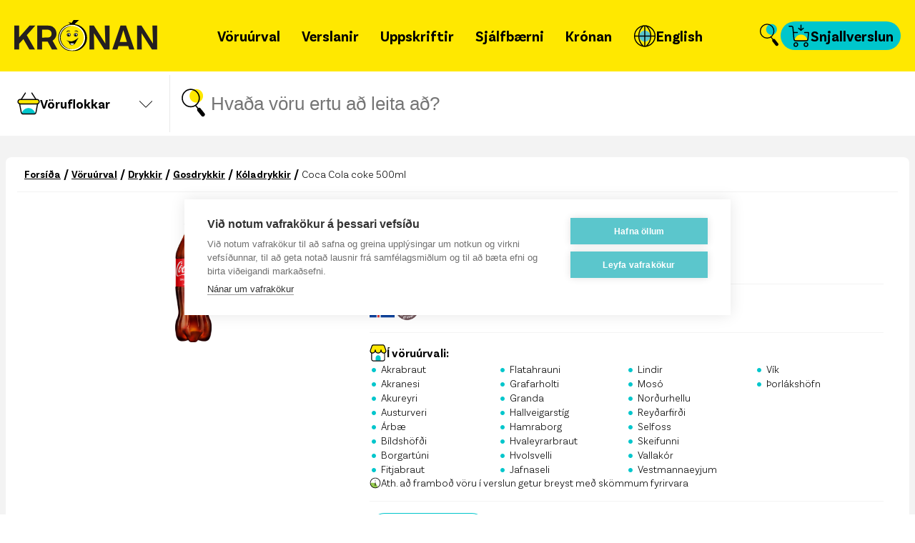

--- FILE ---
content_type: text/html; charset=utf-8
request_url: https://www.kronan.is/vara/03200028-coca-cola-coke-500ml
body_size: 40059
content:
<!DOCTYPE html><html class="__className_316d05" lang="en"><head><meta charSet="utf-8"/><meta name="viewport" content="width=device-width, initial-scale=1"/><link rel="stylesheet" href="https://assets.kronan.is/latest/_next/static/css/00559b5bc7716ae9.css" data-precedence="next"/><link rel="stylesheet" href="https://assets.kronan.is/latest/_next/static/css/819ffab782a1f464.css" data-precedence="next"/><link rel="stylesheet" href="https://assets.kronan.is/latest/_next/static/css/2d7acd89fff0f098.css" data-precedence="next"/><link rel="stylesheet" href="https://assets.kronan.is/latest/_next/static/css/b0a327c6cea8be78.css" data-precedence="next"/><link rel="stylesheet" href="https://assets.kronan.is/latest/_next/static/css/0a0ca9ae4e8019c8.css" data-precedence="next"/><link rel="preload" as="script" fetchPriority="low" href="https://assets.kronan.is/latest/_next/static/chunks/webpack-335c071bf8ef5cb4.js"/><script src="https://assets.kronan.is/latest/_next/static/chunks/f5770ef9-4ebc7977a6d00715.js" async=""></script><script src="https://assets.kronan.is/latest/_next/static/chunks/4522-be59fc35c7e50c7b.js" async=""></script><script src="https://assets.kronan.is/latest/_next/static/chunks/main-app-4a987a71f9cf2f7c.js" async=""></script><script src="https://assets.kronan.is/latest/_next/static/chunks/app/(voruurval)/loading-bbd9fd6a69eaa78a.js" async=""></script><script src="https://assets.kronan.is/latest/_next/static/chunks/5443-8c21f52ec82af1cc.js" async=""></script><script src="https://assets.kronan.is/latest/_next/static/chunks/5886-275fc2ad58149320.js" async=""></script><script src="https://assets.kronan.is/latest/_next/static/chunks/4940-b640852ea66367cd.js" async=""></script><script src="https://assets.kronan.is/latest/_next/static/chunks/8863-d9d7d82a7cda290a.js" async=""></script><script src="https://assets.kronan.is/latest/_next/static/chunks/469-bf6d9e291903fae7.js" async=""></script><script src="https://assets.kronan.is/latest/_next/static/chunks/9819-4fba31bb8ba91333.js" async=""></script><script src="https://assets.kronan.is/latest/_next/static/chunks/4238-ffc592290e02b86b.js" async=""></script><script src="https://assets.kronan.is/latest/_next/static/chunks/2572-0f33ef3df26cb399.js" async=""></script><script src="https://assets.kronan.is/latest/_next/static/chunks/app/layout-dd4a0bd8938bbd1c.js" async=""></script><script src="https://assets.kronan.is/latest/_next/static/chunks/app/error-1fb6d02494d0a510.js" async=""></script><script src="https://assets.kronan.is/latest/_next/static/chunks/1071-7777f73475b7cba4.js" async=""></script><script src="https://assets.kronan.is/latest/_next/static/chunks/264-8b3f447a4a4844ab.js" async=""></script><script src="https://assets.kronan.is/latest/_next/static/chunks/4377-9f0da6df3effdc91.js" async=""></script><script src="https://assets.kronan.is/latest/_next/static/chunks/6078-57278fad71f47c37.js" async=""></script><script src="https://assets.kronan.is/latest/_next/static/chunks/1074-2506eeb29c8f5db4.js" async=""></script><script src="https://assets.kronan.is/latest/_next/static/chunks/app/(authenticated)/(snjallverslun)/(common)/layout-b166267e8fc665c4.js" async=""></script><script src="https://assets.kronan.is/latest/_next/static/chunks/app/(authenticated)/(snjallverslun)/(snjallverslun)/not-found-18903ab48ccf0195.js" async=""></script><script src="https://assets.kronan.is/latest/_next/static/chunks/app/(voruurval)/error-6e0ee757c48035d7.js" async=""></script><script src="https://assets.kronan.is/latest/_next/static/chunks/717-e399730117b70018.js" async=""></script><script src="https://assets.kronan.is/latest/_next/static/chunks/4651-d50e104677660526.js" async=""></script><script src="https://assets.kronan.is/latest/_next/static/chunks/3295-ffa94a029dd23b41.js" async=""></script><script src="https://assets.kronan.is/latest/_next/static/chunks/756-aa337943d3f93493.js" async=""></script><script src="https://assets.kronan.is/latest/_next/static/chunks/4487-bdfb9dd64180a41f.js" async=""></script><script src="https://assets.kronan.is/latest/_next/static/chunks/6452-4b978cfc159009b2.js" async=""></script><script src="https://assets.kronan.is/latest/_next/static/chunks/app/(voruurval)/vara/%5Bslug%5D/page-3a2ca28559110204.js" async=""></script><link rel="preload" href="https://www.googletagmanager.com/gtm.js?id=GTM-K6C3CBS" as="script"/><link rel="preload" href="https://assets.kronan.is/57742ce6/public/icons/logo/kronanLogo.svg" as="image"/><meta name="next-size-adjust" content=""/><meta name="theme-color" content="#FFE800"/><meta name="sentry-trace" content="8f12d6ce6aaa4447e2c3400ed87364a0-a2a2d4523d04674e-0"/><meta name="baggage" content="sentry-environment=Production,sentry-public_key=66160838103249a9a75ecf4276562b43,sentry-trace_id=8f12d6ce6aaa4447e2c3400ed87364a0,sentry-org_id=300186,sentry-sampled=false,sentry-sample_rand=0.8553753943594415,sentry-sample_rate=0.01"/><script src="https://assets.kronan.is/latest/_next/static/chunks/polyfills-42372ed130431b0a.js" noModule=""></script></head><body><div hidden=""><!--$?--><template id="B:0"></template><!--/$--></div><main><!--$--><!--/$--><div class="flex flex-col justify-between bg-grey"><div class="flex w-full flex-col overflow-hidden bg-grey"><div class="h-[100px] [@media(max-width:1000px)]:h-[85px]"><div class="visible fixed inset-x-0 top-0 z-[100] bg-primary opacity-100 transition-opacity duration-1000 ease-out" id="header"><div class="container relative flex h-[100px] w-full flex-row items-center justify-between px-[20px] [@media(max-width:1000px)]:h-[85px] [@media(max-width:800px)]:items-center"><a aria-label="Fara á forsíðu" class="relative -ml-4 w-auto px-4 py-1 " href="/"><div class="relative size-[45px] md:w-[200px]"><picture><source media="(max-width: 767px)" srcSet="https://assets.kronan.is/57742ce6/public/icons/logo/kronanMobileLogo.svg"/><source media="(min-width: 768px)" srcSet="https://assets.kronan.is/57742ce6/public/icons/logo/kronanLogo.svg"/><img alt="logo" decoding="async" data-nimg="fill" class="object-contain" style="position:absolute;height:100%;width:100%;left:0;top:0;right:0;bottom:0;color:transparent" src="https://assets.kronan.is/57742ce6/public/icons/logo/kronanLogo.svg"/></picture></div></a><nav class="z-[100] justify-between [@media(max-width:1200px)]:hidden"><nav class="flex items-center justify-evenly gap-1 [@media(max-width:1200px)]:mb-[30%] [@media(max-width:1200px)]:w-full [@media(max-width:1200px)]:flex-col [@media(max-width:1200px)]:items-start [@media(max-width:1200px)]:overflow-x-hidden ScrollStyles_hideScroll__gkV50"><div class="relative w-full pr-2.5 [@media(max-width:1200px)]:ml-20"><a class="relative flex h-10 w-full items-center gap-1 rounded-[30px] px-2.5 py-[3px] text-left text-[20px] font-bold text-black [letter-spacing:normal] bg-none after:bg-transparent [@media(max-width:1200px)]:font-normal relative cursor-pointer [transform-origin:1px] [transition:all_0.1s_linear] after:absolute after:-bottom-4 after:left-[calc(50%-4px)] after:size-2 after:rounded-round after:content-[&#x27;&#x27;] [@media(max-width:1200px)]:px-5 [@media(max-width:1200px)]:after:left-0 [@media(max-width:1200px)]:after:top-1/2 [@media(max-width:1200px)]:after:-translate-y-1/2 hover:bg-secondary active:bg-secondary" href="/voruurval"><span class="whitespace-nowrap">Vöruúrval</span></a><div class="absolute left-[calc(50%-95px)] top-[50px] [@media(max-width:1200px)]:relative [@media(max-width:1200px)]:left-auto [@media(max-width:1200px)]:top-auto"><div style="transition:height 0.24s ease-in-out;height:0;overflow:hidden"><div><div class="flex flex-col items-center [@media(max-width:1200px)]:items-start"><div class="z-[3] w-2.5 border-x-[14px] border-b-[14px] border-solid border-x-transparent border-b-white [@media(max-width:1200px)]:hidden"></div><div class="z-[2] block w-auto min-w-[200px] rounded-small bg-white shadow-card [transfrom:translateX(-100%)] [transition:transform_0.3s_ease-in-out] [@media(max-width:1200px)]:bg-transparent [@media(max-width:1200px)]:pl-5 [@media(max-width:1200px)]:shadow-none"></div></div></div></div></div></div><div class="relative w-full pr-2.5 [@media(max-width:1200px)]:ml-20"><a class="relative flex h-10 w-full items-center gap-1 rounded-[30px] px-2.5 py-[3px] text-left text-[20px] font-bold text-black [letter-spacing:normal] bg-none after:bg-transparent [@media(max-width:1200px)]:font-normal relative cursor-pointer [transform-origin:1px] [transition:all_0.1s_linear] after:absolute after:-bottom-4 after:left-[calc(50%-4px)] after:size-2 after:rounded-round after:content-[&#x27;&#x27;] [@media(max-width:1200px)]:px-5 [@media(max-width:1200px)]:after:left-0 [@media(max-width:1200px)]:after:top-1/2 [@media(max-width:1200px)]:after:-translate-y-1/2 hover:bg-secondary active:bg-secondary" href="/verslanir"><span class="whitespace-nowrap">Verslanir</span></a><div class="absolute left-[calc(50%-95px)] top-[50px] [@media(max-width:1200px)]:relative [@media(max-width:1200px)]:left-auto [@media(max-width:1200px)]:top-auto"><div style="transition:height 0.24s ease-in-out;height:0;overflow:hidden"><div><div class="flex flex-col items-center [@media(max-width:1200px)]:items-start"><div class="z-[3] w-2.5 border-x-[14px] border-b-[14px] border-solid border-x-transparent border-b-white [@media(max-width:1200px)]:hidden"></div><div class="z-[2] block w-auto min-w-[200px] rounded-small bg-white shadow-card [transfrom:translateX(-100%)] [transition:transform_0.3s_ease-in-out] [@media(max-width:1200px)]:bg-transparent [@media(max-width:1200px)]:pl-5 [@media(max-width:1200px)]:shadow-none"></div></div></div></div></div></div><div class="relative w-full pr-2.5 [@media(max-width:1200px)]:ml-20"><a class="relative flex h-10 w-full items-center gap-1 rounded-[30px] px-2.5 py-[3px] text-left text-[20px] font-bold text-black [letter-spacing:normal] bg-none after:bg-transparent [@media(max-width:1200px)]:font-normal relative cursor-pointer [transform-origin:1px] [transition:all_0.1s_linear] after:absolute after:-bottom-4 after:left-[calc(50%-4px)] after:size-2 after:rounded-round after:content-[&#x27;&#x27;] [@media(max-width:1200px)]:px-5 [@media(max-width:1200px)]:after:left-0 [@media(max-width:1200px)]:after:top-1/2 [@media(max-width:1200px)]:after:-translate-y-1/2 hover:bg-secondary active:bg-secondary" href="/uppskriftir"><span class="whitespace-nowrap">Uppskriftir</span></a><div class="absolute left-[calc(50%-95px)] top-[50px] [@media(max-width:1200px)]:relative [@media(max-width:1200px)]:left-auto [@media(max-width:1200px)]:top-auto"><div style="transition:height 0.24s ease-in-out;height:0;overflow:hidden"><div><div class="flex flex-col items-center [@media(max-width:1200px)]:items-start"><div class="z-[3] w-2.5 border-x-[14px] border-b-[14px] border-solid border-x-transparent border-b-white [@media(max-width:1200px)]:hidden"></div><div class="z-[2] block w-auto min-w-[200px] rounded-small bg-white shadow-card [transfrom:translateX(-100%)] [transition:transform_0.3s_ease-in-out] [@media(max-width:1200px)]:bg-transparent [@media(max-width:1200px)]:pl-5 [@media(max-width:1200px)]:shadow-none"></div></div></div></div></div></div><div class="relative w-full pr-2.5 [@media(max-width:1200px)]:ml-20"><div class="relative flex h-10 w-full items-center gap-1 rounded-[30px] px-2.5 py-[3px] text-left text-[20px] font-bold text-black [letter-spacing:normal] bg-none after:bg-transparent [@media(max-width:1200px)]:font-normal relative cursor-pointer [transform-origin:1px] [transition:all_0.1s_linear] after:absolute after:-bottom-4 after:left-[calc(50%-4px)] after:size-2 after:rounded-round after:content-[&#x27;&#x27;] [@media(max-width:1200px)]:px-5 [@media(max-width:1200px)]:after:left-0 [@media(max-width:1200px)]:after:top-1/2 [@media(max-width:1200px)]:after:-translate-y-1/2 hover:bg-secondary active:bg-secondary" tabindex="0"><span class="whitespace-nowrap">Sjálfbærni</span></div><div class="absolute left-[calc(50%-95px)] top-[50px] [@media(max-width:1200px)]:relative [@media(max-width:1200px)]:left-auto [@media(max-width:1200px)]:top-auto"><div style="transition:height 0.24s ease-in-out;height:0;overflow:hidden"><div><div class="flex flex-col items-center [@media(max-width:1200px)]:items-start"><div class="z-[3] w-2.5 border-x-[14px] border-b-[14px] border-solid border-x-transparent border-b-white [@media(max-width:1200px)]:hidden"></div><div class="z-[2] block w-auto min-w-[200px] rounded-small bg-white shadow-card [transfrom:translateX(-100%)] [transition:transform_0.3s_ease-in-out] [@media(max-width:1200px)]:bg-transparent [@media(max-width:1200px)]:pl-5 [@media(max-width:1200px)]:shadow-none"><a class="block hover:border-l-8 hover:border-solid hover:border-l-primary hover:bg-[rgba(255,232,0,0.3)] [@media(max-width:1200px)]:ml-5 [@media(max-width:1200px)]:mt-0 [@media(max-width:1200px)]:border-none [@media(max-width:1200px)]:text-[14px] [@media(min-width:1200px)]:first:rounded-t-small [@media(min-width:1200px)]:last:rounded-b-small border-l-white bg-none font-[500] border-l-8 border-solid px-[5px] py-3" tabindex="1" href="/graenir-manudagar">Grænir mánudagar</a><a class="block hover:border-l-8 hover:border-solid hover:border-l-primary hover:bg-[rgba(255,232,0,0.3)] [@media(max-width:1200px)]:ml-5 [@media(max-width:1200px)]:mt-0 [@media(max-width:1200px)]:border-none [@media(max-width:1200px)]:text-[14px] [@media(min-width:1200px)]:first:rounded-t-small [@media(min-width:1200px)]:last:rounded-b-small border-l-white bg-none font-[500] border-l-8 border-solid px-[5px] py-3" tabindex="1" href="/samfelagsabyrgd-i-verki">Samfélagsleg ábyrgð</a><a class="block hover:border-l-8 hover:border-solid hover:border-l-primary hover:bg-[rgba(255,232,0,0.3)] [@media(max-width:1200px)]:ml-5 [@media(max-width:1200px)]:mt-0 [@media(max-width:1200px)]:border-none [@media(max-width:1200px)]:text-[14px] [@media(min-width:1200px)]:first:rounded-t-small [@media(min-width:1200px)]:last:rounded-b-small border-l-white bg-none font-[500] border-l-8 border-solid px-[5px] py-3" tabindex="1" href="/samfelagsskyrsla">Sjálfbærniskýrsla 2024</a><a class="block hover:border-l-8 hover:border-solid hover:border-l-primary hover:bg-[rgba(255,232,0,0.3)] [@media(max-width:1200px)]:ml-5 [@media(max-width:1200px)]:mt-0 [@media(max-width:1200px)]:border-none [@media(max-width:1200px)]:text-[14px] [@media(min-width:1200px)]:first:rounded-t-small [@media(min-width:1200px)]:last:rounded-b-small border-l-white bg-none font-[500] border-l-8 border-solid px-[5px] py-3" tabindex="1" href="/lydheilsa">Lýðheilsa</a><a class="block hover:border-l-8 hover:border-solid hover:border-l-primary hover:bg-[rgba(255,232,0,0.3)] [@media(max-width:1200px)]:ml-5 [@media(max-width:1200px)]:mt-0 [@media(max-width:1200px)]:border-none [@media(max-width:1200px)]:text-[14px] [@media(min-width:1200px)]:first:rounded-t-small [@media(min-width:1200px)]:last:rounded-b-small border-l-white bg-none font-[500] border-l-8 border-solid px-[5px] py-3" tabindex="1" href="/i-alvoeru-timalina">Tímalína</a><a class="block hover:border-l-8 hover:border-solid hover:border-l-primary hover:bg-[rgba(255,232,0,0.3)] [@media(max-width:1200px)]:ml-5 [@media(max-width:1200px)]:mt-0 [@media(max-width:1200px)]:border-none [@media(max-width:1200px)]:text-[14px] [@media(min-width:1200px)]:first:rounded-t-small [@media(min-width:1200px)]:last:rounded-b-small border-l-white bg-none font-[500] border-l-8 border-solid px-[5px] py-3" tabindex="1" href="/matarsoun">Matarsóun</a><a class="block hover:border-l-8 hover:border-solid hover:border-l-primary hover:bg-[rgba(255,232,0,0.3)] [@media(max-width:1200px)]:ml-5 [@media(max-width:1200px)]:mt-0 [@media(max-width:1200px)]:border-none [@media(max-width:1200px)]:text-[14px] [@media(min-width:1200px)]:first:rounded-t-small [@media(min-width:1200px)]:last:rounded-b-small border-l-white bg-none font-[500] border-l-8 border-solid px-[5px] py-3" tabindex="1" href="/styrkir">Styrkir</a><a class="block hover:border-l-8 hover:border-solid hover:border-l-primary hover:bg-[rgba(255,232,0,0.3)] [@media(max-width:1200px)]:ml-5 [@media(max-width:1200px)]:mt-0 [@media(max-width:1200px)]:border-none [@media(max-width:1200px)]:text-[14px] [@media(min-width:1200px)]:first:rounded-t-small [@media(min-width:1200px)]:last:rounded-b-small border-l-white bg-none font-[500] border-l-8 border-solid px-[5px] py-3" tabindex="1" href="/merkileg-merki">Merkileg merki</a><a class="block hover:border-l-8 hover:border-solid hover:border-l-primary hover:bg-[rgba(255,232,0,0.3)] [@media(max-width:1200px)]:ml-5 [@media(max-width:1200px)]:mt-0 [@media(max-width:1200px)]:border-none [@media(max-width:1200px)]:text-[14px] [@media(min-width:1200px)]:first:rounded-t-small [@media(min-width:1200px)]:last:rounded-b-small border-l-white bg-none font-[500] border-l-8 border-solid px-[5px] py-3" tabindex="1" href="/svansvottun">Svansvottun</a></div></div></div></div></div></div><div class="relative w-full pr-2.5 [@media(max-width:1200px)]:ml-20"><div class="relative flex h-10 w-full items-center gap-1 rounded-[30px] px-2.5 py-[3px] text-left text-[20px] font-bold text-black [letter-spacing:normal] bg-none after:bg-transparent [@media(max-width:1200px)]:font-normal relative cursor-pointer [transform-origin:1px] [transition:all_0.1s_linear] after:absolute after:-bottom-4 after:left-[calc(50%-4px)] after:size-2 after:rounded-round after:content-[&#x27;&#x27;] [@media(max-width:1200px)]:px-5 [@media(max-width:1200px)]:after:left-0 [@media(max-width:1200px)]:after:top-1/2 [@media(max-width:1200px)]:after:-translate-y-1/2 hover:bg-secondary active:bg-secondary" tabindex="0"><span class="whitespace-nowrap">Krónan</span></div><div class="absolute left-[calc(50%-95px)] top-[50px] [@media(max-width:1200px)]:relative [@media(max-width:1200px)]:left-auto [@media(max-width:1200px)]:top-auto"><div style="transition:height 0.24s ease-in-out;height:0;overflow:hidden"><div><div class="flex flex-col items-center [@media(max-width:1200px)]:items-start"><div class="z-[3] w-2.5 border-x-[14px] border-b-[14px] border-solid border-x-transparent border-b-white [@media(max-width:1200px)]:hidden"></div><div class="z-[2] block w-auto min-w-[200px] rounded-small bg-white shadow-card [transfrom:translateX(-100%)] [transition:transform_0.3s_ease-in-out] [@media(max-width:1200px)]:bg-transparent [@media(max-width:1200px)]:pl-5 [@media(max-width:1200px)]:shadow-none"><a class="block hover:border-l-8 hover:border-solid hover:border-l-primary hover:bg-[rgba(255,232,0,0.3)] [@media(max-width:1200px)]:ml-5 [@media(max-width:1200px)]:mt-0 [@media(max-width:1200px)]:border-none [@media(max-width:1200px)]:text-[14px] [@media(min-width:1200px)]:first:rounded-t-small [@media(min-width:1200px)]:last:rounded-b-small border-l-white bg-none font-[500] border-l-8 border-solid px-[5px] py-3" tabindex="1" href="/um-okkur">Um Krónuna</a><a class="block hover:border-l-8 hover:border-solid hover:border-l-primary hover:bg-[rgba(255,232,0,0.3)] [@media(max-width:1200px)]:ml-5 [@media(max-width:1200px)]:mt-0 [@media(max-width:1200px)]:border-none [@media(max-width:1200px)]:text-[14px] [@media(min-width:1200px)]:first:rounded-t-small [@media(min-width:1200px)]:last:rounded-b-small border-l-white bg-none font-[500] border-l-8 border-solid px-[5px] py-3" tabindex="1" href="/frettir">Hvað er að frétta?</a><a class="block hover:border-l-8 hover:border-solid hover:border-l-primary hover:bg-[rgba(255,232,0,0.3)] [@media(max-width:1200px)]:ml-5 [@media(max-width:1200px)]:mt-0 [@media(max-width:1200px)]:border-none [@media(max-width:1200px)]:text-[14px] [@media(min-width:1200px)]:first:rounded-t-small [@media(min-width:1200px)]:last:rounded-b-small border-l-white bg-none font-[500] border-l-8 border-solid px-[5px] py-3" tabindex="1" href="/snjallverslun-kronunnar">Snjallverslun</a><a class="block hover:border-l-8 hover:border-solid hover:border-l-primary hover:bg-[rgba(255,232,0,0.3)] [@media(max-width:1200px)]:ml-5 [@media(max-width:1200px)]:mt-0 [@media(max-width:1200px)]:border-none [@media(max-width:1200px)]:text-[14px] [@media(min-width:1200px)]:first:rounded-t-small [@media(min-width:1200px)]:last:rounded-b-small border-l-white bg-none font-[500] border-l-8 border-solid px-[5px] py-3" tabindex="1" href="/skannad-og-skundad">Skannað og skundað</a><a class="block hover:border-l-8 hover:border-solid hover:border-l-primary hover:bg-[rgba(255,232,0,0.3)] [@media(max-width:1200px)]:ml-5 [@media(max-width:1200px)]:mt-0 [@media(max-width:1200px)]:border-none [@media(max-width:1200px)]:text-[14px] [@media(min-width:1200px)]:first:rounded-t-small [@media(min-width:1200px)]:last:rounded-b-small border-l-white bg-none font-[500] border-l-8 border-solid px-[5px] py-3" tabindex="1" href="/tengilidir">Merki, tengiliðir &amp; fyrir fjölmiðla</a><a class="block hover:border-l-8 hover:border-solid hover:border-l-primary hover:bg-[rgba(255,232,0,0.3)] [@media(max-width:1200px)]:ml-5 [@media(max-width:1200px)]:mt-0 [@media(max-width:1200px)]:border-none [@media(max-width:1200px)]:text-[14px] [@media(min-width:1200px)]:first:rounded-t-small [@media(min-width:1200px)]:last:rounded-b-small border-l-white bg-none font-[500] border-l-8 border-solid px-[5px] py-3" tabindex="1" href="/gjafakort">Gjafakort</a><a class="block hover:border-l-8 hover:border-solid hover:border-l-primary hover:bg-[rgba(255,232,0,0.3)] [@media(max-width:1200px)]:ml-5 [@media(max-width:1200px)]:mt-0 [@media(max-width:1200px)]:border-none [@media(max-width:1200px)]:text-[14px] [@media(min-width:1200px)]:first:rounded-t-small [@media(min-width:1200px)]:last:rounded-b-small border-l-white bg-none font-[500] border-l-8 border-solid px-[5px] py-3" tabindex="1" href="/fyrirtaekjavidskipti">Fyrirtækjaviðskipti</a><a class="block hover:border-l-8 hover:border-solid hover:border-l-primary hover:bg-[rgba(255,232,0,0.3)] [@media(max-width:1200px)]:ml-5 [@media(max-width:1200px)]:mt-0 [@media(max-width:1200px)]:border-none [@media(max-width:1200px)]:text-[14px] [@media(min-width:1200px)]:first:rounded-t-small [@media(min-width:1200px)]:last:rounded-b-small border-l-white bg-none font-[500] border-l-8 border-solid px-[5px] py-3" tabindex="1" href="/leita-ad-kvittun">Leita að kvittun</a><a class="block hover:border-l-8 hover:border-solid hover:border-l-primary hover:bg-[rgba(255,232,0,0.3)] [@media(max-width:1200px)]:ml-5 [@media(max-width:1200px)]:mt-0 [@media(max-width:1200px)]:border-none [@media(max-width:1200px)]:text-[14px] [@media(min-width:1200px)]:first:rounded-t-small [@media(min-width:1200px)]:last:rounded-b-small border-l-white bg-none font-[500] border-l-8 border-solid px-[5px] py-3" tabindex="1" href="/hafa-samband">Hafa samband</a><a class="block hover:border-l-8 hover:border-solid hover:border-l-primary hover:bg-[rgba(255,232,0,0.3)] [@media(max-width:1200px)]:ml-5 [@media(max-width:1200px)]:mt-0 [@media(max-width:1200px)]:border-none [@media(max-width:1200px)]:text-[14px] [@media(min-width:1200px)]:first:rounded-t-small [@media(min-width:1200px)]:last:rounded-b-small border-l-white bg-none font-[500] border-l-8 border-solid px-[5px] py-3" tabindex="1" href="/saekja-um-starf">Störf og mannauður</a><a class="block hover:border-l-8 hover:border-solid hover:border-l-primary hover:bg-[rgba(255,232,0,0.3)] [@media(max-width:1200px)]:ml-5 [@media(max-width:1200px)]:mt-0 [@media(max-width:1200px)]:border-none [@media(max-width:1200px)]:text-[14px] [@media(min-width:1200px)]:first:rounded-t-small [@media(min-width:1200px)]:last:rounded-b-small border-l-white bg-none font-[500] border-l-8 border-solid px-[5px] py-3" tabindex="1" href="/postlisti">Skrá á póstlista</a></div></div></div></div></div></div><div class="relative w-full pr-2.5 [@media(max-width:1200px)]:ml-20"><a class="relative flex h-10 w-full items-center gap-1 rounded-[30px] px-2.5 py-[3px] text-left text-[20px] font-bold text-black [letter-spacing:normal] bg-none after:bg-transparent [@media(max-width:1200px)]:font-normal relative cursor-pointer [transform-origin:1px] [transition:all_0.1s_linear] after:absolute after:-bottom-4 after:left-[calc(50%-4px)] after:size-2 after:rounded-round after:content-[&#x27;&#x27;] [@media(max-width:1200px)]:px-5 [@media(max-width:1200px)]:after:left-0 [@media(max-width:1200px)]:after:top-1/2 [@media(max-width:1200px)]:after:-translate-y-1/2 hover:bg-secondary active:bg-secondary" href="/grocery-store"><div height="32" width="32" class="pointer-events-none" style="width:32px;height:32px"></div><span class="whitespace-nowrap">English</span></a><div class="absolute left-[calc(50%-95px)] top-[50px] [@media(max-width:1200px)]:relative [@media(max-width:1200px)]:left-auto [@media(max-width:1200px)]:top-auto"><div style="transition:height 0.24s ease-in-out;height:0;overflow:hidden"><div><div class="flex flex-col items-center [@media(max-width:1200px)]:items-start"><div class="z-[3] w-2.5 border-x-[14px] border-b-[14px] border-solid border-x-transparent border-b-white [@media(max-width:1200px)]:hidden"></div><div class="z-[2] block w-auto min-w-[200px] rounded-small bg-white shadow-card [transfrom:translateX(-100%)] [transition:transform_0.3s_ease-in-out] [@media(max-width:1200px)]:bg-transparent [@media(max-width:1200px)]:pl-5 [@media(max-width:1200px)]:shadow-none"></div></div></div></div></div></div><div class="mt-5 hidden w-full flex-col gap-5 px-4 [@media(max-width:1200px)]:flex"><div class="border-[0.5px] border-solid border-darkgrey/50"></div><a class="relative ml-6 mt-2 w-fit items-center gap-4 rounded-[30px] bg-secondary flex px-4 py-2 text-left text-[20px] font-bold text-black [letter-spacing:normal]" href="/snjallverslun/voruflokkar"><svg width="32" height="32" viewBox="0 0 32 32" fill="none" xmlns="http://www.w3.org/2000/svg"><g clip-path="url(#clip0_176_3659)"><path d="M18.5201 14.3501C13.8501 14.3501 10.0201 17.9501 9.64014 22.5201C10.1701 22.9801 10.8701 23.2701 11.6201 23.2701H25.3201C26.1201 23.2701 26.8501 22.9401 27.4001 22.4201C26.9701 17.8901 23.1601 14.3501 18.5201 14.3501Z" fill="#FFE800"></path><path d="M11.2902 30.9301C12.7002 30.9301 13.8402 29.8001 13.8402 28.3801C13.8402 26.9601 12.7102 25.8301 11.2902 25.8301C9.87023 25.8301 8.74023 26.9601 8.74023 28.3801C8.74023 29.8001 9.87023 30.9301 11.2902 30.9301Z" stroke="black" stroke-width="1.5" stroke-linecap="round"></path><path d="M25.4499 30.9301C26.8599 30.9301 27.9999 29.8001 27.9999 28.3801C27.9999 26.9601 26.8699 25.8301 25.4499 25.8301C24.0299 25.8301 22.8999 26.9601 22.8999 28.3801C22.8999 29.8001 24.0299 30.9301 25.4499 30.9301Z" stroke="black" stroke-width="1.5" stroke-linecap="round"></path><path d="M25.3202 23.27H11.6202C10.0602 23.27 8.7602 22.09 8.6202 20.53L7.1702 4.45996C7.0802 3.46996 6.2602 2.70996 5.2602 2.70996H1.9502" stroke="black" stroke-width="1.5" stroke-linecap="round"></path><path d="M21.73 5.62988L18.51 8.41988L15.29 5.62988" stroke="black" stroke-width="1.5" stroke-linecap="round" stroke-linejoin="round"></path><path d="M7.89014 11.54H13.4501" stroke="black" stroke-width="1.5" stroke-linecap="round"></path><path d="M11.6001 23.27H25.3001C26.8601 23.27 28.1601 22.09 28.3001 20.53L29.1101 11.54H23.5901" stroke="black" stroke-width="1.5" stroke-linecap="round" stroke-linejoin="round"></path><path d="M18.5098 1.22998V8.01998" stroke="black" stroke-width="1.5" stroke-linecap="round"></path></g><defs><clipPath id="clip0_176_3659"><rect width="32" height="32" fill="white"></rect></clipPath></defs></svg><span>Snjallverslun</span></a></div></nav></nav><div class="my-auto flex items-center gap-4"><a class="rounded-round" aria-label="Opna leit" href="/leit"><svg class="size-8" width="33" height="40" viewBox="0 0 33 40" fill="none" xmlns="http://www.w3.org/2000/svg"><path d="M20.6396 19.6571C25.8466 19.6571 30.0678 15.436 30.0678 10.229C30.0678 5.02192 25.8466 0.800781 20.6396 0.800781C15.4326 0.800781 11.2114 5.02192 11.2114 10.229C11.2114 15.436 15.4326 19.6571 20.6396 19.6571Z" fill="#00C6CC"></path><path d="M12.8868 25.3984C19.4499 25.3984 24.7737 19.9656 24.7737 13.2637C24.7737 6.5619 19.4499 1.11914 12.8868 1.11914C6.3238 1.11914 1 6.55199 1 13.2538C1 19.9557 6.3238 25.3885 12.8868 25.3885V25.3984Z" stroke="black" stroke-width="1.67" stroke-linecap="round"></path><path d="M29.5919 36.1048L19.5986 23.4844" stroke="black" stroke-width="1.67" stroke-linecap="round"></path><path d="M31.8423 38.2172L31.3565 38.6336C30.3156 39.506 28.7789 39.3573 27.9164 38.2965L22.2357 31.2576C21.3831 30.1968 21.5318 28.6304 22.5628 27.7381L23.0486 27.3217C24.0896 26.4493 25.6262 26.598 26.4888 27.6588L32.1695 34.6977C33.0221 35.7684 32.8734 37.3448 31.8423 38.2172Z" fill="black"></path></svg></a><div class="m-auto hidden h-full cursor-pointer [@media(max-width:1200px)]:flex [@media(max-width:1200px)]:items-center"><svg width="32" height="32" viewBox="0 0 32 32" fill="none" xmlns="http://www.w3.org/2000/svg"><path d="M1.07031 16.0298H30.9703" stroke="black" stroke-width="1.5" stroke-linecap="round" stroke-linejoin="round"></path><path d="M1.07031 25.3501H16.0003" stroke="black" stroke-width="1.5" stroke-linecap="round" stroke-linejoin="round"></path><path d="M16 6.7002H30.97" stroke="black" stroke-width="1.5" stroke-linecap="round" stroke-linejoin="round"></path></svg></div><a class="relative flex h-10 w-full items-center gap-2 rounded-[30px] bg-secondary px-2.5 py-1 text-left text-[20px] font-bold text-black [letter-spacing:normal] [@media(max-width:1200px)]:hidden" href="/snjallverslun/voruflokkar"><svg width="32" height="32" viewBox="0 0 32 32" fill="none" xmlns="http://www.w3.org/2000/svg"><g clip-path="url(#clip0_176_3659)"><path d="M18.5201 14.3501C13.8501 14.3501 10.0201 17.9501 9.64014 22.5201C10.1701 22.9801 10.8701 23.2701 11.6201 23.2701H25.3201C26.1201 23.2701 26.8501 22.9401 27.4001 22.4201C26.9701 17.8901 23.1601 14.3501 18.5201 14.3501Z" fill="#FFE800"></path><path d="M11.2902 30.9301C12.7002 30.9301 13.8402 29.8001 13.8402 28.3801C13.8402 26.9601 12.7102 25.8301 11.2902 25.8301C9.87023 25.8301 8.74023 26.9601 8.74023 28.3801C8.74023 29.8001 9.87023 30.9301 11.2902 30.9301Z" stroke="black" stroke-width="1.5" stroke-linecap="round"></path><path d="M25.4499 30.9301C26.8599 30.9301 27.9999 29.8001 27.9999 28.3801C27.9999 26.9601 26.8699 25.8301 25.4499 25.8301C24.0299 25.8301 22.8999 26.9601 22.8999 28.3801C22.8999 29.8001 24.0299 30.9301 25.4499 30.9301Z" stroke="black" stroke-width="1.5" stroke-linecap="round"></path><path d="M25.3202 23.27H11.6202C10.0602 23.27 8.7602 22.09 8.6202 20.53L7.1702 4.45996C7.0802 3.46996 6.2602 2.70996 5.2602 2.70996H1.9502" stroke="black" stroke-width="1.5" stroke-linecap="round"></path><path d="M21.73 5.62988L18.51 8.41988L15.29 5.62988" stroke="black" stroke-width="1.5" stroke-linecap="round" stroke-linejoin="round"></path><path d="M7.89014 11.54H13.4501" stroke="black" stroke-width="1.5" stroke-linecap="round"></path><path d="M11.6001 23.27H25.3001C26.8601 23.27 28.1601 22.09 28.3001 20.53L29.1101 11.54H23.5901" stroke="black" stroke-width="1.5" stroke-linecap="round" stroke-linejoin="round"></path><path d="M18.5098 1.22998V8.01998" stroke="black" stroke-width="1.5" stroke-linecap="round"></path></g><defs><clipPath id="clip0_176_3659"><rect width="32" height="32" fill="white"></rect></clipPath></defs></svg><span>Snjallverslun</span></a></div></div></div></div><main class="min-h-[calc(100vh-100px)] bg-grey [@media(max-width:1000px)]:min-h-[calc(100dvh-85px)]"><!--$?--><template id="B:1"></template><div class="h-screen"><div class="absolute inset-0 z-[10000] flex items-center justify-center bg-[#ffffff49] backdrop-blur-[3px]"><div class="flex items-center justify-center gap-[50px]"><div class="size-[30px] animate-expand-shrink rounded-full bg-secondary" style="animation-delay:0s"></div><div class="size-[30px] animate-expand-shrink rounded-full bg-secondary" style="animation-delay:0.4s"></div><div class="size-[30px] animate-expand-shrink rounded-full bg-secondary" style="animation-delay:0.8s"></div></div></div></div><!--/$--></main></div><div class="relative h-auto w-full"><div class="absolute flex h-auto w-full bg-grey [@media(max-width:1200px)]:h-[700px] [@media(max-width:1700px)]:h-[450px] [@media(max-width:700px)]:h-[850px]"><svg fill="none" viewBox="0 0 1440 350" width="100%" xmlns="http://www.w3.org/2000/svg"><circle cx="409.5" cy="1942.5" fill="#00C6CC" r="1923.5"></circle><circle cx="556.5" cy="1668" fill="#FFE800" r="1615"></circle></svg></div><div class="absolute mt-16 w-full"><div class="mt-16 w-full py-5 [@media(max-width:1400px)]:mt-0 [@media(max-width:1400px)]:px-5 [@media(max-width:1400px)]:py-0"><div class="container flex w-3/4 flex-row justify-between [@media(max-width:700px)]:mt-[230px]"><div class="flex w-full flex-row items-end justify-between [@media(max-width:1400px)]:flex-col [@media(max-width:1400px)]:items-center [@media(max-width:1400px)]:justify-center"><div class="[display:none] [@media(max-width:1400px)]:mt-0 [@media(max-width:1400px)]:block"><div class="w-[300px] pr-5"><div class="relative border-none object-center [cursor:inherit] " style="width:100%;height:180px"><img alt="Krónu karfan" class="w-full undefined " style="object-fit:contain" height="180" loading="lazy" src="https://www.datocms-assets.com/54009/1719481618-ananas-pride-1.png"/></div></div><div class="mb-1 flex pt-5 [@media(max-width:1400px)]:items-center [@media(max-width:1400px)]:justify-center [@media(max-width:1400px)]:gap-10 [@media(max-width:1400px)]:py-0"><a class="p-2.5" aria-label="" target="_blank" href="https://www.facebook.com/kronan.is"><div height="28" width="28" class="pointer-events-none" style="width:28px;height:28px"></div></a><a class="p-2.5" aria-label="" target="_blank" href="https://www.instagram.com/kronan.is/"><div height="28" width="28" class="pointer-events-none" style="width:28px;height:28px"></div></a><a class="p-2.5" aria-label="" target="_blank" href="https://www.youtube.com/channel/UCtDJqodbbFNegsciA0SJKgQ"><div height="28" width="28" class="pointer-events-none" style="width:28px;height:28px"></div></a><a class="p-2.5" aria-label="" target="_blank" href="https://www.tiktok.com/@kronan_island"><div height="28" width="28" class="pointer-events-none" style="width:28px;height:28px"></div></a></div></div><div class="flex h-auto flex-col gap-5 p-2.5 align-baseline [@media(max-width:1400px)]:[display:none]"><a class="focus:text-secondary" href="/verslanir"><p class="break-words pb-0 font-bold [text-decoration:inherit] text-[1rem]" style="margin-top:0px;margin-bottom:0px;margin-left:0px;margin-right:0px;line-height:1.4;color:inherit;text-align:inherit">Opnunartímar</p></a><a class="focus:text-secondary" href="/gjafakort"><p class="break-words pb-0 font-bold [text-decoration:inherit] text-[1rem]" style="margin-top:0px;margin-bottom:0px;margin-left:0px;margin-right:0px;line-height:1.4;color:inherit;text-align:inherit">Gjafakort</p></a><a class="focus:text-secondary" href="/um-okkur"><p class="break-words pb-0 font-bold [text-decoration:inherit] text-[1rem]" style="margin-top:0px;margin-bottom:0px;margin-left:0px;margin-right:0px;line-height:1.4;color:inherit;text-align:inherit">Um okkur</p></a><a class="focus:text-secondary" href="/saekja-um-starf"><p class="break-words pb-0 font-bold [text-decoration:inherit] text-[1rem]" style="margin-top:0px;margin-bottom:0px;margin-left:0px;margin-right:0px;line-height:1.4;color:inherit;text-align:inherit">Sækja um starf</p></a><a class="focus:text-secondary" href="/hafa-samband"><p class="break-words pb-0 font-bold [text-decoration:inherit] text-[1rem]" style="margin-top:0px;margin-bottom:0px;margin-left:0px;margin-right:0px;line-height:1.4;color:inherit;text-align:inherit">Hafa samband</p></a><a class="focus:text-secondary" href="/postlisti"><p class="break-words pb-0 font-bold [text-decoration:inherit] text-[1rem]" style="margin-top:0px;margin-bottom:0px;margin-left:0px;margin-right:0px;line-height:1.4;color:inherit;text-align:inherit">Skrá á póstlista</p></a><a class="focus:text-secondary" href="/leita-ad-kvittun"><p class="break-words pb-0 font-bold [text-decoration:inherit] text-[1rem]" style="margin-top:0px;margin-bottom:0px;margin-left:0px;margin-right:0px;line-height:1.4;color:inherit;text-align:inherit">Leita að kvittun</p></a></div><div class="flex w-[350px] flex-col justify-between [@media(max-width:1400px)]:mt-0 [@media(max-width:1400px)]:items-center [@media(max-width:1400px)]:justify-center"><div class="mb-[14px] flex flex-col gap-[22px]"><div class="grid grid-cols-[minmax(0,1fr)_auto] items-start gap-x-24 gap-y-4 border-b border-solid border-black pb-4"><p class="break-words pb-0 font-bold [text-decoration:inherit] text-[0.875rem]" style="margin-top:0px;margin-bottom:0px;margin-left:0px;margin-right:0px;line-height:1.4;color:inherit;text-align:inherit">© <!-- -->2026<!-- --> - <!-- -->Krónan</p><p class="break-words pb-0 font-bold [text-decoration:inherit] text-[0.875rem]" style="margin-top:0px;margin-bottom:0px;margin-left:0px;margin-right:0px;line-height:1.4;color:inherit;text-align:inherit"> Kt. 711298 2239</p><p class="break-words pb-0 font-bold [text-decoration:inherit] text-[0.875rem]" style="margin-top:0px;margin-bottom:0px;margin-left:0px;margin-right:0px;line-height:1.4;color:inherit;text-align:inherit">Skrifstofa Krónunnar</p><a href="tel:+354 585 7000"><p class="break-words pb-0 font-bold [text-decoration:inherit] text-[0.875rem]" style="margin-top:0px;margin-bottom:0px;margin-left:0px;margin-right:0px;line-height:1.4;color:inherit;text-align:inherit"> Sími: 585 7000</p></a><div><p class="break-words pb-0 font-normal [text-decoration:inherit] text-[0.875rem]" style="margin-top:0px;margin-bottom:0px;margin-left:0px;margin-right:0px;line-height:1.4;color:inherit;text-align:inherit"> Dalvegur 10-14</p><p class="break-words pb-0 font-normal [text-decoration:inherit] text-[0.875rem]" style="margin-top:0px;margin-bottom:0px;margin-left:0px;margin-right:0px;line-height:1.4;color:inherit;text-align:inherit">201 Kópavogur</p></div><a href="mailto:kronan@kronan.is"><p class="break-words pb-0 font-bold [text-decoration:inherit] text-[0.875rem]" style="margin-top:0px;margin-bottom:0px;margin-left:0px;margin-right:0px;line-height:1.4;color:inherit;text-align:inherit">kronan@kronan.is</p></a></div><div class="flex flex-row gap-2 pt-[5px] [text-decoration:underline]"><a class="focus:text-secondary" href="/personuverndarstefna"><p class="break-words pb-0 font-normal [text-decoration:inherit] text-[0.875rem]" style="margin-top:0px;margin-bottom:0px;margin-left:0px;margin-right:0px;line-height:1.4;color:inherit;text-align:inherit">Persónuverndarstefna</p></a><a class="focus:text-secondary" href="/skilmalar"><p class="break-words pb-0 font-normal [text-decoration:inherit] text-[0.875rem]" style="margin-top:0px;margin-bottom:0px;margin-left:0px;margin-right:0px;line-height:1.4;color:inherit;text-align:inherit">Skilmálar</p></a><a class="focus:text-secondary" href="/stefna-um-vafrakoekur"><p class="break-words pb-0 font-normal [text-decoration:inherit] text-[0.875rem]" style="margin-top:0px;margin-bottom:0px;margin-left:0px;margin-right:0px;line-height:1.4;color:inherit;text-align:inherit">Stefna um vafrakökur</p></a></div></div></div><div class="flex flex-col [@media(max-width:1400px)]:[display:none]"><div class="w-[300px] pr-5"><div class="relative border-none object-center [cursor:inherit] " style="width:100%;height:180px"><img alt="Krónu karfan" class="w-full undefined " style="object-fit:contain" height="180" loading="lazy" src="https://www.datocms-assets.com/54009/1719481618-ananas-pride-1.png"/></div></div><div class="mb-1 flex pt-5 [@media(max-width:1400px)]:items-center [@media(max-width:1400px)]:justify-center [@media(max-width:1400px)]:gap-10 [@media(max-width:1400px)]:py-0"><a class="p-2.5" aria-label="" target="_blank" href="https://www.facebook.com/kronan.is"><div height="28" width="28" class="pointer-events-none" style="width:28px;height:28px"></div></a><a class="p-2.5" aria-label="" target="_blank" href="https://www.instagram.com/kronan.is/"><div height="28" width="28" class="pointer-events-none" style="width:28px;height:28px"></div></a><a class="p-2.5" aria-label="" target="_blank" href="https://www.youtube.com/channel/UCtDJqodbbFNegsciA0SJKgQ"><div height="28" width="28" class="pointer-events-none" style="width:28px;height:28px"></div></a><a class="p-2.5" aria-label="" target="_blank" href="https://www.tiktok.com/@kronan_island"><div height="28" width="28" class="pointer-events-none" style="width:28px;height:28px"></div></a></div></div></div></div></div></div></div></div><!--$!--><template data-dgst="BAILOUT_TO_CLIENT_SIDE_RENDERING"></template><!--/$--><!--$!--><template data-dgst="BAILOUT_TO_CLIENT_SIDE_RENDERING"></template><!--/$--><div class="fixed left-0 top-0 z-[1100] flex size-full items-start justify-end px-6 pt-[144px] [transition:0.3s] pointer-events-none opacity-0"><div class="absolute left-0 top-0 size-full bg-darkgrey [transition:0.3s] opacity-0 z-[101]"></div><div class="relative z-[102] box-border flex items-center rounded-small bg-white pr-[64px] shadow-[0px_0px_20px_rgba(0,0,0,0.15)] [transition-timing-function:cubic-bezier(0.175,0.885,0.32,1.275)] [transition:0.3s] [transform:translate3d(100%,0px,0px)]"><div class="flex min-h-20 min-w-[75px] items-center justify-center rounded-l-small"><div height="24" width="24"></div></div><div class="py-[5px]"><p class="break-words pb-0 font-normal [text-decoration:inherit] text-[1rem] !font-medium" style="margin-top:0px;margin-bottom:0px;margin-left:8px;margin-right:0px;line-height:1.4;color:inherit;text-align:inherit"></p><p class="break-words pb-0 font-normal [text-decoration:inherit] text-[1rem] !font-medium" style="margin-top:0px;margin-bottom:0px;margin-left:8px;margin-right:0px;line-height:1.4;color:inherit;text-align:inherit"></p></div><div class="absolute right-4 top-4"><svg class="size-4" width="24" height="24" viewBox="0 0 24 24" fill="none" xmlns="http://www.w3.org/2000/svg"><g clip-path="url(#clip0_12_2947)"><path fill-rule="evenodd" clip-rule="evenodd" d="M1.09614 1.09673C0.852067 1.3408 0.852067 1.73653 1.09614 1.98061L22.0202 22.9047C22.2643 23.1488 22.66 23.1488 22.9041 22.9047C23.1482 22.6606 23.1482 22.2649 22.9041 22.0208L1.98003 1.09673C1.73595 0.852649 1.34022 0.852649 1.09614 1.09673Z" stroke="black"></path><path fill-rule="evenodd" clip-rule="evenodd" d="M22.9039 1.09673C23.1479 1.3408 23.1479 1.73653 22.9039 1.98061L1.97976 22.9047C1.73568 23.1488 1.33995 23.1488 1.09588 22.9047C0.851797 22.6606 0.851797 22.2649 1.09588 22.0208L22.02 1.09673C22.2641 0.852649 22.6598 0.852649 22.9039 1.09673Z" stroke="black"></path></g><defs><clipPath id="clip0_12_2947"><rect width="24" height="24" fill="white"></rect></clipPath></defs></svg></div></div></div></main><script>requestAnimationFrame(function(){$RT=performance.now()});</script><script src="https://assets.kronan.is/latest/_next/static/chunks/webpack-335c071bf8ef5cb4.js" id="_R_" async=""></script><div hidden id="S:1"><template id="P:2"></template><!--$?--><template id="B:3"></template><!--/$--></div><div hidden id="S:2"><div class="fixed z-20 mb-5 size-full h-auto bg-white [@media(max-width:1000px)]:relative [@media(max-width:1000px)]:mt-0 [@media(max-width:1000px)]:bg-transparent"><div class="container flex flex-row items-center pl-0 [@media(max-width:1000px)]:flex-col-reverse [@media(max-width:1000px)]:items-start [@media(max-width:1000px)]:pr-0"><div class="relative z-20 flex h-[90px] w-3/4 flex-row items-center bg-white [@media(max-width:1000px)]:z-0 [@media(max-width:1000px)]:h-[70px] [@media(max-width:1000px)]:w-full"><div class="pointer-events-none absolute inset-0 z-10 bg-white" aria-hidden="true"></div><div class="relative w-1/3 [@media(max-width:1000px)]:static"><div class="relative z-20 flex size-full max-h-[90px] cursor-pointer flex-row items-center justify-between gap-5 border-r border-solid border-r-lineGrey bg-white p-6 [@media(max-width:1000px)]:max-h-[70px] [@media(max-width:1000px)]:p-4"><div class="flex flex-row items-center gap-2 bg-white"><svg fill="none" height="32" viewBox="0 0 32 32" width="32" xmlns="http://www.w3.org/2000/svg"><path d="M23.8597 30.6102C24.6797 30.6102 25.2997 29.8103 25.0497 29.0303C23.7897 25.1203 20.1297 22.2803 15.7897 22.2803C11.4497 22.2803 7.78969 25.1103 6.52969 29.0303C6.27969 29.8103 6.89969 30.6102 7.71969 30.6102H23.8597Z" fill="#00C6CC"></path><path d="M27.6789 10.1499H4.32895C2.58373 10.1499 1.16895 11.5647 1.16895 13.3099C1.16895 15.0551 2.58373 16.4698 4.32895 16.4698H27.6789C29.4242 16.4698 30.8389 15.0551 30.8389 13.3099C30.8389 11.5647 29.4242 10.1499 27.6789 10.1499Z" fill="#FFE800"></path><path d="M27.6792 17.2198H4.31917C2.16917 17.2198 0.40918 15.4699 0.40918 13.3099C0.40918 11.1499 2.15917 9.3999 4.31917 9.3999H27.6792C29.8292 9.3999 31.5892 11.1499 31.5892 13.3099C31.5892 15.4699 29.8392 17.2198 27.6792 17.2198ZM4.31917 10.8999C2.98917 10.8999 1.90918 11.9799 1.90918 13.3099C1.90918 14.6399 2.98917 15.7198 4.31917 15.7198H27.6792C29.0092 15.7198 30.0892 14.6399 30.0892 13.3099C30.0892 11.9799 29.0092 10.8999 27.6792 10.8999H4.31917Z" fill="black"></path><path d="M23.4596 31.3599H8.54964C6.78964 31.3599 5.27963 30.1099 4.95963 28.3799L2.73963 16.6099C2.65963 16.1999 2.92964 15.8099 3.33964 15.7299C3.74964 15.6499 4.13964 15.9199 4.21964 16.3299L6.43964 28.0999C6.62964 29.1199 7.51964 29.8599 8.55964 29.8599H23.4696C24.5096 29.8599 25.3996 29.1199 25.5896 28.0999L27.8096 16.3299C27.8896 15.9199 28.2796 15.6499 28.6896 15.7299C29.0996 15.8099 29.3596 16.1999 29.2896 16.6099L27.0696 28.3799C26.7396 30.1099 25.2296 31.3599 23.4796 31.3599H23.4596Z" fill="black"></path><path d="M5.72985 10.8998C5.58985 10.8998 5.44986 10.8599 5.32986 10.7799C4.97986 10.5599 4.87985 10.0898 5.09985 9.73981L10.8498 0.7898C11.0698 0.4398 11.5399 0.339819 11.8899 0.559819C12.2399 0.779819 12.3399 1.2498 12.1199 1.5998L6.36985 10.5498C6.22985 10.7698 5.97985 10.8898 5.73985 10.8898L5.72985 10.8998Z" fill="black"></path><path d="M26.2797 10.8998C26.0297 10.8998 25.7897 10.7798 25.6497 10.5598L19.8997 1.60981C19.6797 1.25981 19.7797 0.799829 20.1297 0.569829C20.4797 0.349829 20.9397 0.44981 21.1697 0.79981L26.9197 9.74982C27.1397 10.0998 27.0397 10.5598 26.6897 10.7898C26.5597 10.8698 26.4197 10.9098 26.2897 10.9098L26.2797 10.8998Z" fill="black"></path></svg><p class="break-words pb-0 font-bold [text-decoration:inherit] text-[1.125rem] [@media(max-width:700px)]:hidden" style="margin-top:0px;margin-bottom:0px;margin-left:0px;margin-right:0px;line-height:1.4;color:inherit;text-align:inherit">Vöruflokkar</p></div><div class="[transition:all_0.5s] [transform:rotate(90deg)]"><svg class="size-5 fill-black" width="48" height="48" viewBox="0 0 48 48" fill="none" xmlns="http://www.w3.org/2000/svg"><path fill-rule="evenodd" clip-rule="evenodd" d="M15.296 2.6399C15.6882 2.25109 16.3214 2.25386 16.7102 2.64609L37.1802 23.2961C37.5666 23.6859 37.5666 24.3143 37.1802 24.7041L16.7102 45.3541C16.3214 45.7463 15.6882 45.7491 15.296 45.3603C14.9038 44.9715 14.901 44.3383 15.2898 43.9461L35.0619 24.0001L15.2898 4.0541C14.901 3.66187 14.9038 3.02871 15.296 2.6399Z" fill="current"></path></svg></div></div><div class="absolute top-full z-[-1] max-h-[80vh] w-full overflow-y-auto bg-white px-4 hidden [@media(max-height:400px)]:pb-12 [@media(max-height:800px)]:max-h-[60vh] [@media(max-width:1000px)]:inset-x-0 [@media(max-width:1000px)]:z-[1] [@media(max-width:1000px)]:py-2"><div class="w-full overflow-auto ScrollStyles_hideScroll__gkV50"><div class="[scrollbar-width:thin]"><div class="flex flex-col justify-center gap-2.5 pb-5"><a href="/voruurval/01-00-00-avextir"><div class="pointer-events-auto cursor-pointer"><p class="break-words pb-0 font-bold [text-decoration:inherit] text-[1rem]" style="margin-top:0px;margin-bottom:0px;margin-left:6px;margin-right:0px;line-height:1.4;color:inherit;text-align:inherit">Ávextir</p></div></a><a href="/voruurval/02-00-00-graenmeti"><div class="pointer-events-auto cursor-pointer"><p class="break-words pb-0 font-bold [text-decoration:inherit] text-[1rem]" style="margin-top:0px;margin-bottom:0px;margin-left:6px;margin-right:0px;line-height:1.4;color:inherit;text-align:inherit">Grænmeti</p></div></a><a href="/voruurval/27-00-00-thorrinn"><div class="pointer-events-auto cursor-pointer"><p class="break-words pb-0 font-bold [text-decoration:inherit] text-[1rem]" style="margin-top:0px;margin-bottom:0px;margin-left:6px;margin-right:0px;line-height:1.4;color:inherit;text-align:inherit">Þorrinn</p></div></a><a href="/voruurval/03-00-00-fiskur"><div class="pointer-events-auto cursor-pointer"><p class="break-words pb-0 font-bold [text-decoration:inherit] text-[1rem]" style="margin-top:0px;margin-bottom:0px;margin-left:6px;margin-right:0px;line-height:1.4;color:inherit;text-align:inherit">Fiskur</p></div></a><a href="/voruurval/04-00-00-kjot"><div class="pointer-events-auto cursor-pointer"><p class="break-words pb-0 font-bold [text-decoration:inherit] text-[1rem]" style="margin-top:0px;margin-bottom:0px;margin-left:6px;margin-right:0px;line-height:1.4;color:inherit;text-align:inherit">Kjöt</p></div></a><a href="/voruurval/05-00-00-mjolkurvorur-og-egg"><div class="pointer-events-auto cursor-pointer"><p class="break-words pb-0 font-bold [text-decoration:inherit] text-[1rem]" style="margin-top:0px;margin-bottom:0px;margin-left:6px;margin-right:0px;line-height:1.4;color:inherit;text-align:inherit">Mjólkurvörur og egg</p></div></a><a href="/voruurval/06-00-00-braud-kokur-og-kex"><div class="pointer-events-auto cursor-pointer"><p class="break-words pb-0 font-bold [text-decoration:inherit] text-[1rem]" style="margin-top:0px;margin-bottom:0px;margin-left:6px;margin-right:0px;line-height:1.4;color:inherit;text-align:inherit">Brauð, kökur og kex</p></div></a><a href="/voruurval/07-00-00-a-braud"><div class="pointer-events-auto cursor-pointer"><p class="break-words pb-0 font-bold [text-decoration:inherit] text-[1rem]" style="margin-top:0px;margin-bottom:0px;margin-left:6px;margin-right:0px;line-height:1.4;color:inherit;text-align:inherit">Á brauð</p></div></a><a href="/voruurval/08-00-00-eldamennskan"><div class="pointer-events-auto cursor-pointer"><p class="break-words pb-0 font-bold [text-decoration:inherit] text-[1rem]" style="margin-top:0px;margin-bottom:0px;margin-left:6px;margin-right:0px;line-height:1.4;color:inherit;text-align:inherit">Eldamennskan</p></div></a><a href="/voruurval/09-00-00-bakstur"><div class="pointer-events-auto cursor-pointer"><p class="break-words pb-0 font-bold [text-decoration:inherit] text-[1rem]" style="margin-top:0px;margin-bottom:0px;margin-left:6px;margin-right:0px;line-height:1.4;color:inherit;text-align:inherit">Bakstur</p></div></a><a href="/voruurval/10-00-00-morgunmatur-og-heilsubot"><div class="pointer-events-auto cursor-pointer"><p class="break-words pb-0 font-bold [text-decoration:inherit] text-[1rem]" style="margin-top:0px;margin-bottom:0px;margin-left:6px;margin-right:0px;line-height:1.4;color:inherit;text-align:inherit">Morgunmatur og heilsubót</p></div></a><a href="/voruurval/11-00-00-a-ferdinni"><div class="pointer-events-auto cursor-pointer"><p class="break-words pb-0 font-bold [text-decoration:inherit] text-[1rem]" style="margin-top:0px;margin-bottom:0px;margin-left:6px;margin-right:0px;line-height:1.4;color:inherit;text-align:inherit">Á ferðinni</p></div></a><a href="/voruurval/12-00-00-tilbunir-rettir"><div class="pointer-events-auto cursor-pointer"><p class="break-words pb-0 font-bold [text-decoration:inherit] text-[1rem]" style="margin-top:0px;margin-bottom:0px;margin-left:6px;margin-right:0px;line-height:1.4;color:inherit;text-align:inherit">Tilbúnir réttir</p></div></a><a href="/voruurval/13-00-00-vegan"><div class="pointer-events-auto cursor-pointer"><p class="break-words pb-0 font-bold [text-decoration:inherit] text-[1rem]" style="margin-top:0px;margin-bottom:0px;margin-left:6px;margin-right:0px;line-height:1.4;color:inherit;text-align:inherit">Vegan</p></div></a><a href="/voruurval/14-00-00-frystivara"><div class="pointer-events-auto cursor-pointer"><p class="break-words pb-0 font-bold [text-decoration:inherit] text-[1rem]" style="margin-top:0px;margin-bottom:0px;margin-left:6px;margin-right:0px;line-height:1.4;color:inherit;text-align:inherit">Frystivara</p></div></a><a href="/voruurval/15-00-00-heitir-drykkir"><div class="pointer-events-auto cursor-pointer"><p class="break-words pb-0 font-bold [text-decoration:inherit] text-[1rem]" style="margin-top:0px;margin-bottom:0px;margin-left:6px;margin-right:0px;line-height:1.4;color:inherit;text-align:inherit">Heitir drykkir</p></div></a><a href="/voruurval/16-00-00-drykkir"><div class="pointer-events-auto cursor-pointer"><p class="break-words pb-0 font-bold [text-decoration:inherit] text-[1rem]" style="margin-top:0px;margin-bottom:0px;margin-left:6px;margin-right:0px;line-height:1.4;color:inherit;text-align:inherit">Drykkir</p></div></a><a href="/voruurval/17-00-00-bornin"><div class="pointer-events-auto cursor-pointer"><p class="break-words pb-0 font-bold [text-decoration:inherit] text-[1rem]" style="margin-top:0px;margin-bottom:0px;margin-left:6px;margin-right:0px;line-height:1.4;color:inherit;text-align:inherit">Börnin</p></div></a><a href="/voruurval/18-00-00-heimilid"><div class="pointer-events-auto cursor-pointer"><p class="break-words pb-0 font-bold [text-decoration:inherit] text-[1rem]" style="margin-top:0px;margin-bottom:0px;margin-left:6px;margin-right:0px;line-height:1.4;color:inherit;text-align:inherit">Heimilið</p></div></a><a href="/voruurval/19-00-00-snyrtivara"><div class="pointer-events-auto cursor-pointer"><p class="break-words pb-0 font-bold [text-decoration:inherit] text-[1rem]" style="margin-top:0px;margin-bottom:0px;margin-left:6px;margin-right:0px;line-height:1.4;color:inherit;text-align:inherit">Snyrtivara</p></div></a><a href="/voruurval/20-00-00-dyrin"><div class="pointer-events-auto cursor-pointer"><p class="break-words pb-0 font-bold [text-decoration:inherit] text-[1rem]" style="margin-top:0px;margin-bottom:0px;margin-left:6px;margin-right:0px;line-height:1.4;color:inherit;text-align:inherit">Dýrin</p></div></a><a href="/voruurval/21-00-00-laugardags"><div class="pointer-events-auto cursor-pointer"><p class="break-words pb-0 font-bold [text-decoration:inherit] text-[1rem]" style="margin-top:0px;margin-bottom:0px;margin-left:6px;margin-right:0px;line-height:1.4;color:inherit;text-align:inherit">Laugardags</p></div></a><a href="/voruurval/22-00-00-odyrt"><div class="pointer-events-auto cursor-pointer"><p class="break-words pb-0 font-bold [text-decoration:inherit] text-[1rem]" style="margin-top:0px;margin-bottom:0px;margin-left:6px;margin-right:0px;line-height:1.4;color:inherit;text-align:inherit">Ódýrt</p></div></a><a href="/voruurval/32-00-00-lifraent-vottad"><div class="pointer-events-auto cursor-pointer"><p class="break-words pb-0 font-bold [text-decoration:inherit] text-[1rem]" style="margin-top:0px;margin-bottom:0px;margin-left:6px;margin-right:0px;line-height:1.4;color:inherit;text-align:inherit">Lífrænt vottað</p></div></a></div></div></div></div></div><div class="z-20 h-fit w-full bg-white"><div class="w-full bg-white [@media(max-width:800px)]:m-0 [@media(max-width:800px)]:p-0 rounded-none" style="max-width:auto"><div class="container"><form class="flex w-full items-center gap-4 py-3.5 [@media(max-width:760px)]:gap-1"><button class="[background:none]" type="submit"><svg class="[@media(max-width:760px)]:size-6" width="33" height="40" viewBox="0 0 33 40" fill="none" xmlns="http://www.w3.org/2000/svg"><path d="M20.6396 19.6571C25.8466 19.6571 30.0678 15.436 30.0678 10.229C30.0678 5.02192 25.8466 0.800781 20.6396 0.800781C15.4326 0.800781 11.2114 5.02192 11.2114 10.229C11.2114 15.436 15.4326 19.6571 20.6396 19.6571Z" fill="#FFE800"></path><path d="M12.8868 25.3984C19.4499 25.3984 24.7737 19.9656 24.7737 13.2637C24.7737 6.5619 19.4499 1.11914 12.8868 1.11914C6.3238 1.11914 1 6.55199 1 13.2538C1 19.9557 6.3238 25.3885 12.8868 25.3885V25.3984Z" stroke="black" stroke-width="1.67" stroke-linecap="round"></path><path d="M29.5919 36.1048L19.5986 23.4844" stroke="black" stroke-width="1.67" stroke-linecap="round"></path><path d="M31.8423 38.2172L31.3565 38.6336C30.3156 39.506 28.7789 39.3573 27.9164 38.2965L22.2357 31.2576C21.3831 30.1968 21.5318 28.6304 22.5628 27.7381L23.0486 27.3217C24.0896 26.4493 25.6262 26.598 26.4888 27.6588L32.1695 34.6977C33.0221 35.7684 32.8734 37.3448 31.8423 38.2172Z" fill="black"></path></svg></button><input class="w-full border-none text-[26px] font-[500] focus:outline-none [@media(max-width:760px)]:text-[16px]" aria-label="Leitar gluggi" autoComplete="off" maxLength="50" autofocus="" placeholder="Hvaða vöru ertu að leita að?" type="text" name="q" value=""/></form></div></div></div></div></div></div><div class="container relative flex flex-row items-start px-0"><div class="mx-auto mt-[100px] overflow-hidden  [@media(max-width:1000px)]:mt-0  [@media(max-width:1000px)]:overflow-visible w-full translate-x-0 "><div><template id="P:4"></template><template id="P:5"></template><template id="P:6"></template></div></div></div></div><script>$RS=function(a,b){a=document.getElementById(a);b=document.getElementById(b);for(a.parentNode.removeChild(a);a.firstChild;)b.parentNode.insertBefore(a.firstChild,b);b.parentNode.removeChild(b)};$RS("S:2","P:2")</script><div hidden id="S:4"><div class="mx-2 mt-5 rounded-small bg-white px-4"><div class="border-b border-solid border-b-grey bg-white py-3.5 [@media(max-width:800px)]:py-2"><div class="container"><div class="flex h-5 overflow-hidden [@media(max-width:800px)]:h-full [@media(max-width:800px)]:overflow-x-auto"><div class="block whitespace-nowrap"><a href="/"><p class="break-words pb-0 font-bold underline text-[0.875rem] inline cursor-pointer" style="margin-top:0px;margin-bottom:0px;margin-left:0px;margin-right:0px;line-height:1.4;color:#000000;text-align:inherit">Forsíða</p></a></div><div class="block whitespace-nowrap"><span class="mx-1 font-bold text-black">/</span><a href="/voruurval"><p class="break-words pb-0 font-bold underline text-[0.875rem] inline cursor-pointer" style="margin-top:0px;margin-bottom:0px;margin-left:0px;margin-right:0px;line-height:1.4;color:#000000;text-align:inherit">Vöruúrval</p></a></div><div class="block whitespace-nowrap"><span class="mx-1 font-bold text-black">/</span><a href="/voruurval/16-00-00-drykkir"><p class="break-words pb-0 font-bold underline text-[0.875rem] inline cursor-pointer" style="margin-top:0px;margin-bottom:0px;margin-left:0px;margin-right:0px;line-height:1.4;color:#000000;text-align:inherit">Drykkir</p></a></div><div class="block whitespace-nowrap"><span class="mx-1 font-bold text-black">/</span><a href="/voruurval/16-07-00-gosdrykkir"><p class="break-words pb-0 font-bold underline text-[0.875rem] inline cursor-pointer" style="margin-top:0px;margin-bottom:0px;margin-left:0px;margin-right:0px;line-height:1.4;color:#000000;text-align:inherit">Gosdrykkir</p></a></div><div class="block whitespace-nowrap"><span class="mx-1 font-bold text-black">/</span><a href="/voruurval/16-07-02-koladrykkir"><p class="break-words pb-0 font-bold underline text-[0.875rem] inline cursor-pointer" style="margin-top:0px;margin-bottom:0px;margin-left:0px;margin-right:0px;line-height:1.4;color:#000000;text-align:inherit">Kóladrykkir</p></a></div><div class="block whitespace-nowrap"><span class="mx-1 font-bold text-black">/</span><a href="/vara/03200028"><p class="break-words pb-0 text-[0.875rem] inline cursor-pointer font-normal no-underline" style="margin-top:0px;margin-bottom:0px;margin-left:0px;margin-right:0px;line-height:1.4;color:#000000;text-align:inherit">Coca Cola coke 500ml</p></a></div></div></div></div><div class="flex min-h-[50vh] w-full flex-row gap-4 py-[30px] [@media(max-width:760px)]:flex-col"><div class="w-2/5 [@media(max-width:760px)]:w-full"><div class="relative flex items-center"><div class="relative flex w-full opacity-100 [@media(max-width:760px)]:flex [@media(max-width:760px)]:w-full [@media(max-width:760px)]:items-center [@media(max-width:760px)]:justify-center"><div class="relative border-none object-center [cursor:inherit] " style="width:100%;height:auto"><img alt="Coca Cola coke 500ml" class="w-full h-[25vh] " style="object-fit:contain" loading="lazy" src="https://media.kronan.is/products/87009-thumbnail-540x540-70.jpg"/></div></div></div></div><div class="w-3/5 [@media(max-width:760px)]:w-full"><div class="pr-5"><div class="w-full break-words leading-[1.2]
  &#x27;basicSans&#x27;, &#x27;basicSans Fallback&#x27;, system-ui, sans-serif 
   
  text-left
  pb-0 
  font-bold 
  first-letter:capitalize text-[1rem] sm:text-[calc(10.29px+0.95vw)] xl:text-[1.5rem] truncate" style="margin-top:0px;margin-bottom:0px;margin-left:0px;margin-right:0px">Coca Cola coke 500ml</div><div class="flex justify-between border-b border-solid border-b-grey pb-4"><div class="flex flex-col gap-2"><div><p class="font-bold leading-loose text-black"><span style="font-size:20px">210 </span><span class="font-normal">kr. Stk.</span></p><p class="text-darkgrey" style="font-size:14px">500 ml. - 420 kr. / ltr</p></div></div></div><div class="flex items-center justify-between border-b border-solid border-b-grey"><div class="my-4 flex flex-wrap gap-2.5"><div class="relative block [cursor:inherit]"><div><div class="relative  object-center [cursor:inherit] " style="width:35px;height:35px"><span style="box-sizing:border-box;display:inline-block;overflow:hidden;width:initial;height:initial;background:none;opacity:1;border:0;margin:0;padding:0;position:relative;max-width:100%"><span style="box-sizing:border-box;display:block;width:initial;height:initial;background:none;opacity:1;border:0;margin:0;padding:0;max-width:100%"><img style="display:block;max-width:100%;width:initial;height:initial;background:none;opacity:1;border:0;margin:0;padding:0" alt="" aria-hidden="true" src="data:image/svg+xml,%3csvg%20xmlns=%27http://www.w3.org/2000/svg%27%20version=%271.1%27%20width=%2735%27%20height=%2735%27/%3e"/></span><img alt="Íslenskt" src="[data-uri]" decoding="async" data-nimg="intrinsic" class="w-full object-contain " style="position:absolute;top:0;left:0;bottom:0;right:0;box-sizing:border-box;padding:0;border:none;margin:auto;display:block;width:0;height:0;min-width:100%;max-width:100%;min-height:100%;max-height:100%"/><noscript><img alt="Íslenskt" loading="lazy" decoding="async" data-nimg="intrinsic" style="position:absolute;top:0;left:0;bottom:0;right:0;box-sizing:border-box;padding:0;border:none;margin:auto;display:block;width:0;height:0;min-width:100%;max-width:100%;min-height:100%;max-height:100%" class="w-full object-contain " src="https://media.kronan.is/product_tags/28f772e7cfb1aaf251d65ccef91686ed.png"/></noscript></span></div></div></div><div class="relative block [cursor:inherit]"><div><div class="relative  object-center [cursor:inherit] " style="width:35px;height:35px"><span style="box-sizing:border-box;display:inline-block;overflow:hidden;width:initial;height:initial;background:none;opacity:1;border:0;margin:0;padding:0;position:relative;max-width:100%"><span style="box-sizing:border-box;display:block;width:initial;height:initial;background:none;opacity:1;border:0;margin:0;padding:0;max-width:100%"><img style="display:block;max-width:100%;width:initial;height:initial;background:none;opacity:1;border:0;margin:0;padding:0" alt="" aria-hidden="true" src="data:image/svg+xml,%3csvg%20xmlns=%27http://www.w3.org/2000/svg%27%20version=%271.1%27%20width=%2735%27%20height=%2735%27/%3e"/></span><img alt="Glútenlaust" src="[data-uri]" decoding="async" data-nimg="intrinsic" class="w-full object-contain " style="position:absolute;top:0;left:0;bottom:0;right:0;box-sizing:border-box;padding:0;border:none;margin:auto;display:block;width:0;height:0;min-width:100%;max-width:100%;min-height:100%;max-height:100%"/><noscript><img alt="Glútenlaust" loading="lazy" decoding="async" data-nimg="intrinsic" style="position:absolute;top:0;left:0;bottom:0;right:0;box-sizing:border-box;padding:0;border:none;margin:auto;display:block;width:0;height:0;min-width:100%;max-width:100%;min-height:100%;max-height:100%" class="w-full object-contain " src="https://media.kronan.is/product_tags/Icon_2023-12.png"/></noscript></span></div></div></div></div></div><template id="P:7"></template><template id="P:8"></template><template id="P:9"></template></div></div></div></div></div><script>$RS("S:4","P:4")</script><div hidden id="S:5"><div class="px-4"></div></div><script>$RS("S:5","P:5")</script><div hidden id="S:6"><div class="px-4"></div></div><script>$RS("S:6","P:6")</script><div hidden id="S:7"><div class="flex flex-col gap-4 border-b border-solid border-b-grey py-4"><div class="flex flex-col gap-4"><div class="flex flex-row items-center gap-2.5"><svg fill="none" height="24" viewBox="0 0 24 24" width="24" xmlns="http://www.w3.org/2000/svg"><g clip-path="url(#clip0_5338_22366)"><path d="M15.3981 22.8699V18.61C15.3981 16.73 13.8681 15.2 11.9881 15.2C10.1081 15.2 8.57812 16.73 8.57812 18.61V22.8699H15.3881H15.3981Z" fill="#00C6CC"></path><path d="M18.9077 23.68H5.07767C3.57767 23.68 2.34766 22.46 2.34766 20.95V11.98C2.34766 11.63 2.62765 11.36 2.96765 11.36C3.30765 11.36 3.58768 11.64 3.58768 11.98V20.95C3.58768 21.77 4.24766 22.43 5.06766 22.43H18.8977C19.7177 22.43 20.3777 21.77 20.3777 20.95V12.01C20.3777 11.66 20.6576 11.39 20.9977 11.39C21.3377 11.39 21.6177 11.67 21.6177 12.01V20.95C21.6177 22.45 20.3977 23.68 18.8877 23.68H18.9077Z" fill="black"></path><path d="M7.95958 8.04999C7.95958 10.3 6.13958 12.11 3.88958 12.11C1.90958 12.11 0.509565 10.15 1.18956 8.29L3.31957 2.31C3.61957 1.44 4.43958 0.869995 5.35958 0.869995H18.6396C19.5496 0.869995 20.3796 1.45 20.6796 2.31L22.8096 8.29C23.4696 10.17 22.0896 12.11 20.1096 12.11C17.8596 12.11 16.0396 10.3 16.0396 8.04999" fill="#FFE800"></path><path d="M16.0395 8.05005C16.0395 10.3 14.2295 12.1101 11.9895 12.1101C9.74947 12.1101 7.93945 10.3 7.93945 8.05005" fill="#FFE800"></path><path d="M20.1094 12.74C17.5194 12.74 15.4194 10.64 15.4194 8.05C15.4194 7.7 15.6994 7.43 16.0394 7.43C16.3794 7.43 16.6594 7.71 16.6594 8.05C16.6594 9.95 18.1994 11.49 20.0994 11.49C20.8394 11.49 21.4994 11.15 21.9294 10.55C22.3594 9.95 22.4594 9.2 22.2094 8.5L20.0794 2.52C19.8694 1.92 19.2694 1.5 18.6294 1.5H5.35941C4.69941 1.5 4.1194 1.91 3.9094 2.52L1.77939 8.51C1.52939 9.2 1.62941 9.94 2.04941 10.54C2.47941 11.15 3.14941 11.5 3.88941 11.5C5.78941 11.5 7.32941 9.96 7.32941 8.06C7.32941 7.71 7.60941 7.44 7.94941 7.44C8.28941 7.44 8.5694 7.72 8.5694 8.06C8.5694 10.65 6.4694 12.75 3.8794 12.75C2.7394 12.75 1.66941 12.19 1.01941 11.26C0.359412 10.32 0.209399 9.16 0.599399 8.09L2.7294 2.11C3.1094 1 4.16941 0.25 5.35941 0.25H18.6294C19.8094 0.25 20.8694 1 21.2594 2.11L23.3894 8.09C23.7694 9.18 23.6094 10.34 22.9494 11.28C22.2894 12.21 21.2494 12.75 20.0994 12.75L20.1094 12.74Z" fill="black"></path><path d="M11.9903 12.7401C9.41033 12.7401 7.32031 10.6401 7.32031 8.05005C7.32031 7.70005 7.60031 7.43005 7.94031 7.43005C8.28031 7.43005 8.56033 7.71005 8.56033 8.05005C8.56033 9.95005 10.0903 11.4901 11.9803 11.4901C13.8703 11.4901 15.4003 9.95005 15.4003 8.05005C15.4003 7.70005 15.6803 7.43005 16.0203 7.43005C16.3603 7.43005 16.6403 7.71005 16.6403 8.05005C16.6403 10.6401 14.5403 12.7401 11.9703 12.7401H11.9903Z" fill="black"></path></g><defs><clipPath id="clip0_5338_22366"><rect fill="white" height="24" width="24"></rect></clipPath></defs></svg><p class="break-words pb-0 font-bold [text-decoration:inherit] text-[1rem]" style="margin-top:0px;margin-bottom:0px;margin-left:0px;margin-right:0px;line-height:1.4;color:inherit;text-align:inherit">Í vöruúrvali:</p></div><div class="flex max-h-[160px] flex-col flex-wrap [@media(max-width:1200px)]:max-h-[200px] [@media(max-width:600px)]:!max-h-[260px]"><div class="flex h-[20px] min-w-[140px] items-center gap-0.5"><span class="mr-1 pb-[5px] text-[2.25rem] leading-[10px] text-secondary">•</span><p class="break-words pb-0 font-normal [text-decoration:inherit] text-[0.875rem]" style="margin-top:0px;margin-bottom:0px;margin-left:0px;margin-right:0px;line-height:1.4;color:inherit;text-align:inherit"> Akrabraut</p></div><div class="flex h-[20px] min-w-[140px] items-center gap-0.5"><template id="P:a"></template><template id="P:b"></template></div><template id="P:c"></template><template id="P:d"></template><template id="P:e"></template><template id="P:f"></template><template id="P:10"></template><template id="P:11"></template><template id="P:12"></template><template id="P:13"></template><template id="P:14"></template><template id="P:15"></template><template id="P:16"></template><template id="P:17"></template><template id="P:18"></template><template id="P:19"></template><template id="P:1a"></template><template id="P:1b"></template><template id="P:1c"></template><template id="P:1d"></template><template id="P:1e"></template><template id="P:1f"></template><template id="P:20"></template><template id="P:21"></template><template id="P:22"></template><template id="P:23"></template></div></div><template id="P:24"></template></div></div><script>$RS("S:7","P:7")</script><div hidden id="S:8"><div class="flex flex-row items-center gap-6 border-b border-solid border-b-grey py-4"><div class="flex flex-row items-center gap-2 rounded-cylinder border border-solid border-secondary px-4 py-2"><svg class="fill-primary" fill="none" height="24" viewBox="0 0 24 24" width="24" xmlns="http://www.w3.org/2000/svg"><g clip-path="url(#clip0_5338_27219)"><path d="M12.0004 12.46C8.62037 12.46 5.86035 9.71001 5.86035 6.32001C5.86035 2.93001 8.61037 0.179993 12.0004 0.179993C13.4604 0.179993 14.8804 0.709983 16.0104 1.66998C17.3604 2.83998 18.1404 4.53001 18.1404 6.32001C18.1404 9.70001 15.3904 12.46 12.0004 12.46ZM12.0004 1.42999C9.31037 1.42999 7.11035 3.62001 7.11035 6.32001C7.11035 9.02001 9.30037 11.21 12.0004 11.21C14.7004 11.21 16.8904 9.02001 16.8904 6.32001C16.8904 4.90001 16.2704 3.55 15.2004 2.62C14.3004 1.85 13.1704 1.42999 12.0104 1.42999H12.0004Z" fill="black"></path><path d="M22.36 23.78C22.01 23.78 21.74 23.5 21.74 23.16V22.2C21.74 16.83 17.37 12.47 12.01 12.47C6.65004 12.47 2.28003 16.84 2.28003 22.2V23.16C2.28003 23.51 2.00003 23.78 1.66003 23.78C1.32003 23.78 1.04004 23.5 1.04004 23.16V22.2C1.04004 16.14 5.97002 11.22 12.02 11.22C18.07 11.22 23 16.15 23 22.2V23.16C23 23.51 22.72 23.78 22.38 23.78H22.36Z" fill="black"></path><path d="M12.0005 16.17C15.8705 16.17 19.0204 19.32 19.0204 23.19C19.0204 23.5 18.7605 23.76 18.4505 23.76H5.55045C5.24045 23.76 4.98047 23.5 4.98047 23.19C4.98047 19.32 8.13046 16.17 12.0005 16.17Z" fill="current"></path></g><defs><clipPath id="clip0_5338_27219"><rect fill="white" height="24" width="24"></rect></clipPath></defs></svg><a href="/snjallverslun/voruflokkar"><p class="break-words pb-0 font-bold [text-decoration:inherit] text-[1rem]" style="margin-top:0px;margin-bottom:0px;margin-left:0px;margin-right:0px;line-height:1.4;color:inherit;text-align:inherit">Skráðu þig inn</p></a></div><div class="flex flex-row items-center gap-2"><svg class="fill-primary" fill="none" height="24" viewBox="0 0 24 24" width="24" xmlns="http://www.w3.org/2000/svg"><path d="M1.5 12.67C1.91 17.99 6.35 22.19 11.78 22.19C13.65 22.19 15.4 21.68 16.92 20.81C16.24 15.56 11.77 11.5 6.33 11.5C4.59 11.5 2.95 11.93 1.5 12.67Z" fill="current"></path><path clip-rule="evenodd" d="M11.945 2.25C6.59061 2.25 2.25 6.5906 2.25 11.945C2.25 17.2994 6.59061 21.64 11.945 21.64C17.2994 21.64 21.64 17.2994 21.64 11.945C21.64 6.5906 17.2994 2.25 11.945 2.25ZM1 11.945C1 5.90024 5.90025 1 11.945 1C17.9898 1 22.89 5.90024 22.89 11.945C22.89 17.9898 17.9898 22.89 11.945 22.89C5.90025 22.89 1 17.9898 1 11.945Z" fill="black" fill-rule="evenodd"></path><path clip-rule="evenodd" d="M11.9453 10.7798C12.2905 10.7798 12.5703 11.0596 12.5703 11.4048V17.2848C12.5703 17.6299 12.2905 17.9098 11.9453 17.9098C11.6001 17.9098 11.3203 17.6299 11.3203 17.2848V11.4048C11.3203 11.0596 11.6001 10.7798 11.9453 10.7798Z" fill="black" fill-rule="evenodd"></path><path d="M11.9453 8.27475C12.4036 8.27475 12.7752 7.90314 12.7752 7.44475C12.7752 6.98635 12.4036 6.61475 11.9453 6.61475C11.4869 6.61475 11.1152 6.98635 11.1152 7.44475C11.1152 7.90314 11.4869 8.27475 11.9453 8.27475Z" fill="black"></path></svg><p class="break-words pb-0 font-normal [text-decoration:inherit] text-[1rem]" style="margin-top:0px;margin-bottom:0px;margin-left:0px;margin-right:0px;line-height:1.4;color:inherit;text-align:inherit">Til að skoða vörur í Snjallverslun</p></div></div></div><script>$RS("S:8","P:8")</script><div hidden id="S:9"><div class="py-4"><p class="break-words pb-0 font-bold [text-decoration:inherit] text-[1rem]" style="margin-top:0px;margin-bottom:10px;margin-left:0px;margin-right:0px;line-height:1.4;color:inherit;text-align:inherit">Innihald:</p><div class="break-all">Kolsýrt vatn, sykur, litarefni (karamellubrúnt E150d), sýrustillir (E338), náttúruleg bragðefni , bragðefni koffín.</div><p class="break-words pb-0 font-bold [text-decoration:inherit] text-[1rem]" style="margin-top:20px;margin-bottom:10px;margin-left:0px;margin-right:0px;line-height:1.4;color:inherit;text-align:inherit">Næringargildi í 100 g/ml</p><div class="space-y-1"><div class="flex justify-between"><span>Orka:</span><span>180 kJ / 42 kcal</span></div><div class="flex justify-between"><span>Fita:</span><span>0 g</span></div><div class="flex justify-between"><span>-Þar af mettuð fita:</span><span>0 g</span></div><div class="flex justify-between"><span>Kolvetni:</span><span>10,6 g</span></div><div class="flex justify-between"><span>-Þar af sykurtegundir:</span><span>10,6 g</span></div><div class="flex justify-between"><span>Prótein:</span><span>0 g</span></div><div class="flex justify-between"><span>Salt:</span><span>0 g</span></div></div></div></div><script>$RS("S:9","P:9")</script><div hidden id="S:a"><span class="mr-1 pb-[5px] text-[2.25rem] leading-[10px] text-secondary">•</span></div><script>$RS("S:a","P:a")</script><div hidden id="S:b"><p class="break-words pb-0 font-normal [text-decoration:inherit] text-[0.875rem]" style="margin-top:0px;margin-bottom:0px;margin-left:0px;margin-right:0px;line-height:1.4;color:inherit;text-align:inherit"> Akranesi</p></div><script>$RS("S:b","P:b")</script><div hidden id="S:c"><div class="flex h-[20px] min-w-[140px] items-center gap-0.5"><span class="mr-1 pb-[5px] text-[2.25rem] leading-[10px] text-secondary">•</span><p class="break-words pb-0 font-normal [text-decoration:inherit] text-[0.875rem]" style="margin-top:0px;margin-bottom:0px;margin-left:0px;margin-right:0px;line-height:1.4;color:inherit;text-align:inherit"> Akureyri</p></div></div><script>$RS("S:c","P:c")</script><div hidden id="S:d"><div class="flex h-[20px] min-w-[140px] items-center gap-0.5"><span class="mr-1 pb-[5px] text-[2.25rem] leading-[10px] text-secondary">•</span><p class="break-words pb-0 font-normal [text-decoration:inherit] text-[0.875rem]" style="margin-top:0px;margin-bottom:0px;margin-left:0px;margin-right:0px;line-height:1.4;color:inherit;text-align:inherit"> Austurveri</p></div></div><script>$RS("S:d","P:d")</script><div hidden id="S:e"><div class="flex h-[20px] min-w-[140px] items-center gap-0.5"><span class="mr-1 pb-[5px] text-[2.25rem] leading-[10px] text-secondary">•</span><p class="break-words pb-0 font-normal [text-decoration:inherit] text-[0.875rem]" style="margin-top:0px;margin-bottom:0px;margin-left:0px;margin-right:0px;line-height:1.4;color:inherit;text-align:inherit"> Árbæ</p></div></div><script>$RS("S:e","P:e")</script><div hidden id="S:f"><div class="flex h-[20px] min-w-[140px] items-center gap-0.5"><span class="mr-1 pb-[5px] text-[2.25rem] leading-[10px] text-secondary">•</span><p class="break-words pb-0 font-normal [text-decoration:inherit] text-[0.875rem]" style="margin-top:0px;margin-bottom:0px;margin-left:0px;margin-right:0px;line-height:1.4;color:inherit;text-align:inherit"> Bíldshöfði</p></div></div><script>$RS("S:f","P:f")</script><div hidden id="S:10"><div class="flex h-[20px] min-w-[140px] items-center gap-0.5"><span class="mr-1 pb-[5px] text-[2.25rem] leading-[10px] text-secondary">•</span><p class="break-words pb-0 font-normal [text-decoration:inherit] text-[0.875rem]" style="margin-top:0px;margin-bottom:0px;margin-left:0px;margin-right:0px;line-height:1.4;color:inherit;text-align:inherit"> Borgartúni</p></div></div><script>$RS("S:10","P:10")</script><div hidden id="S:11"><div class="flex h-[20px] min-w-[140px] items-center gap-0.5"><span class="mr-1 pb-[5px] text-[2.25rem] leading-[10px] text-secondary">•</span><p class="break-words pb-0 font-normal [text-decoration:inherit] text-[0.875rem]" style="margin-top:0px;margin-bottom:0px;margin-left:0px;margin-right:0px;line-height:1.4;color:inherit;text-align:inherit"> Fitjabraut</p></div></div><script>$RS("S:11","P:11")</script><div hidden id="S:12"><div class="flex h-[20px] min-w-[140px] items-center gap-0.5"><span class="mr-1 pb-[5px] text-[2.25rem] leading-[10px] text-secondary">•</span><p class="break-words pb-0 font-normal [text-decoration:inherit] text-[0.875rem]" style="margin-top:0px;margin-bottom:0px;margin-left:0px;margin-right:0px;line-height:1.4;color:inherit;text-align:inherit"> Flatahrauni</p></div></div><script>$RS("S:12","P:12")</script><div hidden id="S:13"><div class="flex h-[20px] min-w-[140px] items-center gap-0.5"><span class="mr-1 pb-[5px] text-[2.25rem] leading-[10px] text-secondary">•</span><p class="break-words pb-0 font-normal [text-decoration:inherit] text-[0.875rem]" style="margin-top:0px;margin-bottom:0px;margin-left:0px;margin-right:0px;line-height:1.4;color:inherit;text-align:inherit"> Grafarholti</p></div></div><script>$RS("S:13","P:13")</script><div hidden id="S:14"><div class="flex h-[20px] min-w-[140px] items-center gap-0.5"><span class="mr-1 pb-[5px] text-[2.25rem] leading-[10px] text-secondary">•</span><p class="break-words pb-0 font-normal [text-decoration:inherit] text-[0.875rem]" style="margin-top:0px;margin-bottom:0px;margin-left:0px;margin-right:0px;line-height:1.4;color:inherit;text-align:inherit"> Granda</p></div></div><script>$RS("S:14","P:14")</script><div hidden id="S:15"><div class="flex h-[20px] min-w-[140px] items-center gap-0.5"><span class="mr-1 pb-[5px] text-[2.25rem] leading-[10px] text-secondary">•</span><p class="break-words pb-0 font-normal [text-decoration:inherit] text-[0.875rem]" style="margin-top:0px;margin-bottom:0px;margin-left:0px;margin-right:0px;line-height:1.4;color:inherit;text-align:inherit"> Hallveigarstíg</p></div></div><script>$RS("S:15","P:15")</script><div hidden id="S:16"><div class="flex h-[20px] min-w-[140px] items-center gap-0.5"><span class="mr-1 pb-[5px] text-[2.25rem] leading-[10px] text-secondary">•</span><p class="break-words pb-0 font-normal [text-decoration:inherit] text-[0.875rem]" style="margin-top:0px;margin-bottom:0px;margin-left:0px;margin-right:0px;line-height:1.4;color:inherit;text-align:inherit"> Hamraborg</p></div></div><script>$RS("S:16","P:16")</script><div hidden id="S:17"><div class="flex h-[20px] min-w-[140px] items-center gap-0.5"><span class="mr-1 pb-[5px] text-[2.25rem] leading-[10px] text-secondary">•</span><p class="break-words pb-0 font-normal [text-decoration:inherit] text-[0.875rem]" style="margin-top:0px;margin-bottom:0px;margin-left:0px;margin-right:0px;line-height:1.4;color:inherit;text-align:inherit"> Hvaleyrarbraut</p></div></div><script>$RS("S:17","P:17")</script><div hidden id="S:18"><div class="flex h-[20px] min-w-[140px] items-center gap-0.5"><span class="mr-1 pb-[5px] text-[2.25rem] leading-[10px] text-secondary">•</span><p class="break-words pb-0 font-normal [text-decoration:inherit] text-[0.875rem]" style="margin-top:0px;margin-bottom:0px;margin-left:0px;margin-right:0px;line-height:1.4;color:inherit;text-align:inherit"> Hvolsvelli</p></div></div><script>$RS("S:18","P:18")</script><div hidden id="S:19"><div class="flex h-[20px] min-w-[140px] items-center gap-0.5"><span class="mr-1 pb-[5px] text-[2.25rem] leading-[10px] text-secondary">•</span><p class="break-words pb-0 font-normal [text-decoration:inherit] text-[0.875rem]" style="margin-top:0px;margin-bottom:0px;margin-left:0px;margin-right:0px;line-height:1.4;color:inherit;text-align:inherit"> Jafnaseli</p></div></div><script>$RS("S:19","P:19")</script><div hidden id="S:1a"><div class="flex h-[20px] min-w-[140px] items-center gap-0.5"><span class="mr-1 pb-[5px] text-[2.25rem] leading-[10px] text-secondary">•</span><p class="break-words pb-0 font-normal [text-decoration:inherit] text-[0.875rem]" style="margin-top:0px;margin-bottom:0px;margin-left:0px;margin-right:0px;line-height:1.4;color:inherit;text-align:inherit"> Lindir</p></div></div><script>$RS("S:1a","P:1a")</script><div hidden id="S:1b"><div class="flex h-[20px] min-w-[140px] items-center gap-0.5"><span class="mr-1 pb-[5px] text-[2.25rem] leading-[10px] text-secondary">•</span><p class="break-words pb-0 font-normal [text-decoration:inherit] text-[0.875rem]" style="margin-top:0px;margin-bottom:0px;margin-left:0px;margin-right:0px;line-height:1.4;color:inherit;text-align:inherit"> Mosó</p></div></div><script>$RS("S:1b","P:1b")</script><div hidden id="S:1c"><div class="flex h-[20px] min-w-[140px] items-center gap-0.5"><span class="mr-1 pb-[5px] text-[2.25rem] leading-[10px] text-secondary">•</span><p class="break-words pb-0 font-normal [text-decoration:inherit] text-[0.875rem]" style="margin-top:0px;margin-bottom:0px;margin-left:0px;margin-right:0px;line-height:1.4;color:inherit;text-align:inherit"> Norðurhellu</p></div></div><script>$RS("S:1c","P:1c")</script><div hidden id="S:1d"><div class="flex h-[20px] min-w-[140px] items-center gap-0.5"><span class="mr-1 pb-[5px] text-[2.25rem] leading-[10px] text-secondary">•</span><p class="break-words pb-0 font-normal [text-decoration:inherit] text-[0.875rem]" style="margin-top:0px;margin-bottom:0px;margin-left:0px;margin-right:0px;line-height:1.4;color:inherit;text-align:inherit"> Reyðarfirði</p></div></div><script>$RS("S:1d","P:1d")</script><div hidden id="S:1e"><div class="flex h-[20px] min-w-[140px] items-center gap-0.5"><span class="mr-1 pb-[5px] text-[2.25rem] leading-[10px] text-secondary">•</span><p class="break-words pb-0 font-normal [text-decoration:inherit] text-[0.875rem]" style="margin-top:0px;margin-bottom:0px;margin-left:0px;margin-right:0px;line-height:1.4;color:inherit;text-align:inherit"> Selfoss</p></div></div><script>$RS("S:1e","P:1e")</script><div hidden id="S:1f"><div class="flex h-[20px] min-w-[140px] items-center gap-0.5"><span class="mr-1 pb-[5px] text-[2.25rem] leading-[10px] text-secondary">•</span><p class="break-words pb-0 font-normal [text-decoration:inherit] text-[0.875rem]" style="margin-top:0px;margin-bottom:0px;margin-left:0px;margin-right:0px;line-height:1.4;color:inherit;text-align:inherit"> Skeifunni</p></div></div><script>$RS("S:1f","P:1f")</script><div hidden id="S:20"><div class="flex h-[20px] min-w-[140px] items-center gap-0.5"><span class="mr-1 pb-[5px] text-[2.25rem] leading-[10px] text-secondary">•</span><p class="break-words pb-0 font-normal [text-decoration:inherit] text-[0.875rem]" style="margin-top:0px;margin-bottom:0px;margin-left:0px;margin-right:0px;line-height:1.4;color:inherit;text-align:inherit"> Vallakór</p></div></div><script>$RS("S:20","P:20")</script><div hidden id="S:21"><div class="flex h-[20px] min-w-[140px] items-center gap-0.5"><span class="mr-1 pb-[5px] text-[2.25rem] leading-[10px] text-secondary">•</span><p class="break-words pb-0 font-normal [text-decoration:inherit] text-[0.875rem]" style="margin-top:0px;margin-bottom:0px;margin-left:0px;margin-right:0px;line-height:1.4;color:inherit;text-align:inherit"> Vestmannaeyjum</p></div></div><script>$RS("S:21","P:21")</script><div hidden id="S:22"><div class="flex h-[20px] min-w-[140px] items-center gap-0.5"><span class="mr-1 pb-[5px] text-[2.25rem] leading-[10px] text-secondary">•</span><p class="break-words pb-0 font-normal [text-decoration:inherit] text-[0.875rem]" style="margin-top:0px;margin-bottom:0px;margin-left:0px;margin-right:0px;line-height:1.4;color:inherit;text-align:inherit"> Vík</p></div></div><script>$RS("S:22","P:22")</script><div hidden id="S:23"><div class="flex h-[20px] min-w-[140px] items-center gap-0.5"><span class="mr-1 pb-[5px] text-[2.25rem] leading-[10px] text-secondary">•</span><p class="break-words pb-0 font-normal [text-decoration:inherit] text-[0.875rem]" style="margin-top:0px;margin-bottom:0px;margin-left:0px;margin-right:0px;line-height:1.4;color:inherit;text-align:inherit"> Þorlákshöfn</p></div></div><script>$RS("S:23","P:23")</script><div hidden id="S:24"><div class="flex flex-row items-center gap-2"><svg class="size-4 fill-grapeGreen" fill="none" height="24" viewBox="0 0 24 24" width="24" xmlns="http://www.w3.org/2000/svg"><path d="M1.5 12.67C1.91 17.99 6.35 22.19 11.78 22.19C13.65 22.19 15.4 21.68 16.92 20.81C16.24 15.56 11.77 11.5 6.33 11.5C4.59 11.5 2.95 11.93 1.5 12.67Z" fill="current"></path><path clip-rule="evenodd" d="M11.945 2.25C6.59061 2.25 2.25 6.5906 2.25 11.945C2.25 17.2994 6.59061 21.64 11.945 21.64C17.2994 21.64 21.64 17.2994 21.64 11.945C21.64 6.5906 17.2994 2.25 11.945 2.25ZM1 11.945C1 5.90024 5.90025 1 11.945 1C17.9898 1 22.89 5.90024 22.89 11.945C22.89 17.9898 17.9898 22.89 11.945 22.89C5.90025 22.89 1 17.9898 1 11.945Z" fill="black" fill-rule="evenodd"></path><path clip-rule="evenodd" d="M11.9453 10.7798C12.2905 10.7798 12.5703 11.0596 12.5703 11.4048V17.2848C12.5703 17.6299 12.2905 17.9098 11.9453 17.9098C11.6001 17.9098 11.3203 17.6299 11.3203 17.2848V11.4048C11.3203 11.0596 11.6001 10.7798 11.9453 10.7798Z" fill="black" fill-rule="evenodd"></path><path d="M11.9453 8.27475C12.4036 8.27475 12.7752 7.90314 12.7752 7.44475C12.7752 6.98635 12.4036 6.61475 11.9453 6.61475C11.4869 6.61475 11.1152 6.98635 11.1152 7.44475C11.1152 7.90314 11.4869 8.27475 11.9453 8.27475Z" fill="black"></path></svg><p class="break-words pb-0 font-normal [text-decoration:inherit] text-[0.875rem]" style="margin-top:0px;margin-bottom:0px;margin-left:0px;margin-right:0px;line-height:1.4;color:inherit;text-align:inherit">Ath. að framboð vöru í verslun getur breyst með skömmum fyrirvara</p></div></div><script>$RS("S:24","P:24")</script><script>$RB=[];$RV=function(a){$RT=performance.now();for(var b=0;b<a.length;b+=2){var c=a[b],e=a[b+1];null!==e.parentNode&&e.parentNode.removeChild(e);var f=c.parentNode;if(f){var g=c.previousSibling,h=0;do{if(c&&8===c.nodeType){var d=c.data;if("/$"===d||"/&"===d)if(0===h)break;else h--;else"$"!==d&&"$?"!==d&&"$~"!==d&&"$!"!==d&&"&"!==d||h++}d=c.nextSibling;f.removeChild(c);c=d}while(c);for(;e.firstChild;)f.insertBefore(e.firstChild,c);g.data="$";g._reactRetry&&requestAnimationFrame(g._reactRetry)}}a.length=0};
$RC=function(a,b){if(b=document.getElementById(b))(a=document.getElementById(a))?(a.previousSibling.data="$~",$RB.push(a,b),2===$RB.length&&("number"!==typeof $RT?requestAnimationFrame($RV.bind(null,$RB)):(a=performance.now(),setTimeout($RV.bind(null,$RB),2300>a&&2E3<a?2300-a:$RT+300-a)))):b.parentNode.removeChild(b)};$RC("B:1","S:1")</script><div hidden id="S:3"></div><script>$RC("B:3","S:3")</script><title>Coca Cola coke 500ml | Krónan</title><meta name="description" content="Coca Cola coke 500ml"/><meta name="apple-itunes-app" content="app-id=1504695642"/><meta property="og:title" content="Coca Cola coke 500ml | Krónan"/><meta property="og:description" content="Coca Cola coke 500ml"/><meta property="og:image" content="https://media.kronan.is/products/87009-thumbnail-255x255-70.jpg"/><meta name="twitter:card" content="summary_large_image"/><meta name="twitter:title" content="Coca Cola coke 500ml | Krónan"/><meta name="twitter:description" content="Coca Cola coke 500ml"/><meta name="twitter:image" content="https://media.kronan.is/products/87009-thumbnail-255x255-70.jpg"/><link rel="icon" href="/favicon.ico" type="image/x-icon" sizes="16x16"/><link rel="icon" href="/icon1.png?712476b0589837c9" type="image/png" sizes="16x16"/><link rel="icon" href="/icon2.png?528e09d884628eee" type="image/png" sizes="32x32"/><link rel="apple-touch-icon" href="/apple-icon.png?649d1ca3b86919ac" type="image/png" sizes="180x180"/><script >document.querySelectorAll('body link[rel="icon"], body link[rel="apple-touch-icon"]').forEach(el => document.head.appendChild(el))</script><div hidden id="S:0"></div><script>$RC("B:0","S:0")</script><script>(self.__next_f=self.__next_f||[]).push([0])</script><script>self.__next_f.push([1,"1:\"$Sreact.fragment\"\n4:I[33754,[],\"\"]\n5:I[3480,[],\"\"]\n7:I[99827,[],\"OutletBoundary\"]\n9:I[39298,[],\"AsyncMetadataOutlet\"]\nb:I[42286,[\"5189\",\"static/chunks/app/(voruurval)/loading-bbd9fd6a69eaa78a.js\"],\"default\"]\nc:I[99827,[],\"ViewportBoundary\"]\ne:I[99827,[],\"MetadataBoundary\"]\nf:\"$Sreact.suspense\"\n11:I[44626,[],\"\"]\n12:I[56310,[\"5443\",\"static/chunks/5443-8c21f52ec82af1cc.js\",\"5886\",\"static/chunks/5886-275fc2ad58149320.js\",\"4940\",\"static/chunks/4940-b640852ea66367cd.js\",\"8863\",\"static/chunks/8863-d9d7d82a7cda290a.js\",\"469\",\"static/chunks/469-bf6d9e291903fae7.js\",\"9819\",\"static/chunks/9819-4fba31bb8ba91333.js\",\"4238\",\"static/chunks/4238-ffc592290e02b86b.js\",\"2572\",\"static/chunks/2572-0f33ef3df26cb399.js\",\"7177\",\"static/chunks/app/layout-dd4a0bd8938bbd1c.js\"],\"Contexts\"]\n13:I[60480,[\"5443\",\"static/chunks/5443-8c21f52ec82af1cc.js\",\"5886\",\"static/chunks/5886-275fc2ad58149320.js\",\"8039\",\"static/chunks/app/error-1fb6d02494d0a510.js\"],\"default\"]\n15:I[5607,[\"5443\",\"static/chunks/5443-8c21f52ec82af1cc.js\",\"5886\",\"static/chunks/5886-275fc2ad58149320.js\",\"4940\",\"static/chunks/4940-b640852ea66367cd.js\",\"1071\",\"static/chunks/1071-7777f73475b7cba4.js\",\"264\",\"static/chunks/264-8b3f447a4a4844ab.js\",\"4377\",\"static/chunks/4377-9f0da6df3effdc91.js\",\"9819\",\"static/chunks/9819-4fba31bb8ba91333.js\",\"6078\",\"static/chunks/6078-57278fad71f47c37.js\",\"1074\",\"static/chunks/1074-2506eeb29c8f5db4.js\",\"4390\",\"static/chunks/app/(authenticated)/(snjallverslun)/(common)/layout-b166267e8fc665c4.js\"],\"default\"]\n16:I[39947,[\"5443\",\"static/chunks/5443-8c21f52ec82af1cc.js\",\"5886\",\"static/chunks/5886-275fc2ad58149320.js\",\"5494\",\"static/chunks/app/(authenticated)/(snjallverslun)/(snjallverslun)/not-found-18903ab48ccf0195.js\"],\"default\"]\n17:I[10110,[\"5443\",\"static/chunks/5443-8c21f52ec82af1cc.js\",\"5886\",\"static/chunks/5886-275fc2ad58149320.js\",\"4940\",\"static/chunks/4940-b640852ea66367cd.js\",\"1071\",\"static/chunks/1071-7777f73475b7cba4.js\",\"264\",\"static/chunks/264-8b3f447a4a4844ab.js\",\"4377\",\"static/chunks/4377-9f0da6df3effdc91.js\",\"9819\",\"static/chunks/9819-"])</script><script>self.__next_f.push([1,"4fba31bb8ba91333.js\",\"6078\",\"static/chunks/6078-57278fad71f47c37.js\",\"1074\",\"static/chunks/1074-2506eeb29c8f5db4.js\",\"4390\",\"static/chunks/app/(authenticated)/(snjallverslun)/(common)/layout-b166267e8fc665c4.js\"],\"default\"]\n1a:I[43228,[\"5443\",\"static/chunks/5443-8c21f52ec82af1cc.js\",\"5886\",\"static/chunks/5886-275fc2ad58149320.js\",\"7027\",\"static/chunks/app/(voruurval)/error-6e0ee757c48035d7.js\"],\"default\"]\n"])</script><script>self.__next_f.push([1,"1b:I[87301,[\"5443\",\"static/chunks/5443-8c21f52ec82af1cc.js\",\"5886\",\"static/chunks/5886-275fc2ad58149320.js\",\"4940\",\"static/chunks/4940-b640852ea66367cd.js\",\"8863\",\"static/chunks/8863-d9d7d82a7cda290a.js\",\"1071\",\"static/chunks/1071-7777f73475b7cba4.js\",\"469\",\"static/chunks/469-bf6d9e291903fae7.js\",\"717\",\"static/chunks/717-e399730117b70018.js\",\"4651\",\"static/chunks/4651-d50e104677660526.js\",\"3295\",\"static/chunks/3295-ffa94a029dd23b41.js\",\"756\",\"static/chunks/756-aa337943d3f93493.js\",\"9819\",\"static/chunks/9819-4fba31bb8ba91333.js\",\"4238\",\"static/chunks/4238-ffc592290e02b86b.js\",\"4487\",\"static/chunks/4487-bdfb9dd64180a41f.js\",\"6452\",\"static/chunks/6452-4b978cfc159009b2.js\",\"7665\",\"static/chunks/app/(voruurval)/vara/%5Bslug%5D/page-3a2ca28559110204.js\"],\"default\"]\n"])</script><script>self.__next_f.push([1,"1f:I[61071,[\"5443\",\"static/chunks/5443-8c21f52ec82af1cc.js\",\"5886\",\"static/chunks/5886-275fc2ad58149320.js\",\"4940\",\"static/chunks/4940-b640852ea66367cd.js\",\"8863\",\"static/chunks/8863-d9d7d82a7cda290a.js\",\"1071\",\"static/chunks/1071-7777f73475b7cba4.js\",\"469\",\"static/chunks/469-bf6d9e291903fae7.js\",\"717\",\"static/chunks/717-e399730117b70018.js\",\"4651\",\"static/chunks/4651-d50e104677660526.js\",\"3295\",\"static/chunks/3295-ffa94a029dd23b41.js\",\"756\",\"static/chunks/756-aa337943d3f93493.js\",\"9819\",\"static/chunks/9819-4fba31bb8ba91333.js\",\"4238\",\"static/chunks/4238-ffc592290e02b86b.js\",\"4487\",\"static/chunks/4487-bdfb9dd64180a41f.js\",\"6452\",\"static/chunks/6452-4b978cfc159009b2.js\",\"7665\",\"static/chunks/app/(voruurval)/vara/%5Bslug%5D/page-3a2ca28559110204.js\"],\"\"]\n"])</script><script>self.__next_f.push([1,"20:I[48631,[\"5443\",\"static/chunks/5443-8c21f52ec82af1cc.js\",\"5886\",\"static/chunks/5886-275fc2ad58149320.js\",\"4940\",\"static/chunks/4940-b640852ea66367cd.js\",\"8863\",\"static/chunks/8863-d9d7d82a7cda290a.js\",\"1071\",\"static/chunks/1071-7777f73475b7cba4.js\",\"469\",\"static/chunks/469-bf6d9e291903fae7.js\",\"717\",\"static/chunks/717-e399730117b70018.js\",\"4651\",\"static/chunks/4651-d50e104677660526.js\",\"3295\",\"static/chunks/3295-ffa94a029dd23b41.js\",\"756\",\"static/chunks/756-aa337943d3f93493.js\",\"9819\",\"static/chunks/9819-4fba31bb8ba91333.js\",\"4238\",\"static/chunks/4238-ffc592290e02b86b.js\",\"4487\",\"static/chunks/4487-bdfb9dd64180a41f.js\",\"6452\",\"static/chunks/6452-4b978cfc159009b2.js\",\"7665\",\"static/chunks/app/(voruurval)/vara/%5Bslug%5D/page-3a2ca28559110204.js\"],\"PSmall\"]\n"])</script><script>self.__next_f.push([1,"21:I[78007,[\"5443\",\"static/chunks/5443-8c21f52ec82af1cc.js\",\"5886\",\"static/chunks/5886-275fc2ad58149320.js\",\"4940\",\"static/chunks/4940-b640852ea66367cd.js\",\"8863\",\"static/chunks/8863-d9d7d82a7cda290a.js\",\"1071\",\"static/chunks/1071-7777f73475b7cba4.js\",\"469\",\"static/chunks/469-bf6d9e291903fae7.js\",\"717\",\"static/chunks/717-e399730117b70018.js\",\"4651\",\"static/chunks/4651-d50e104677660526.js\",\"3295\",\"static/chunks/3295-ffa94a029dd23b41.js\",\"756\",\"static/chunks/756-aa337943d3f93493.js\",\"9819\",\"static/chunks/9819-4fba31bb8ba91333.js\",\"4238\",\"static/chunks/4238-ffc592290e02b86b.js\",\"4487\",\"static/chunks/4487-bdfb9dd64180a41f.js\",\"6452\",\"static/chunks/6452-4b978cfc159009b2.js\",\"7665\",\"static/chunks/app/(voruurval)/vara/%5Bslug%5D/page-3a2ca28559110204.js\"],\"default\"]\n"])</script><script>self.__next_f.push([1,"22:I[48631,[\"5443\",\"static/chunks/5443-8c21f52ec82af1cc.js\",\"5886\",\"static/chunks/5886-275fc2ad58149320.js\",\"4940\",\"static/chunks/4940-b640852ea66367cd.js\",\"8863\",\"static/chunks/8863-d9d7d82a7cda290a.js\",\"1071\",\"static/chunks/1071-7777f73475b7cba4.js\",\"469\",\"static/chunks/469-bf6d9e291903fae7.js\",\"717\",\"static/chunks/717-e399730117b70018.js\",\"4651\",\"static/chunks/4651-d50e104677660526.js\",\"3295\",\"static/chunks/3295-ffa94a029dd23b41.js\",\"756\",\"static/chunks/756-aa337943d3f93493.js\",\"9819\",\"static/chunks/9819-4fba31bb8ba91333.js\",\"4238\",\"static/chunks/4238-ffc592290e02b86b.js\",\"4487\",\"static/chunks/4487-bdfb9dd64180a41f.js\",\"6452\",\"static/chunks/6452-4b978cfc159009b2.js\",\"7665\",\"static/chunks/app/(voruurval)/vara/%5Bslug%5D/page-3a2ca28559110204.js\"],\"Title5\"]\n"])</script><script>self.__next_f.push([1,"23:I[49253,[\"5443\",\"static/chunks/5443-8c21f52ec82af1cc.js\",\"5886\",\"static/chunks/5886-275fc2ad58149320.js\",\"4940\",\"static/chunks/4940-b640852ea66367cd.js\",\"8863\",\"static/chunks/8863-d9d7d82a7cda290a.js\",\"1071\",\"static/chunks/1071-7777f73475b7cba4.js\",\"469\",\"static/chunks/469-bf6d9e291903fae7.js\",\"717\",\"static/chunks/717-e399730117b70018.js\",\"4651\",\"static/chunks/4651-d50e104677660526.js\",\"3295\",\"static/chunks/3295-ffa94a029dd23b41.js\",\"756\",\"static/chunks/756-aa337943d3f93493.js\",\"9819\",\"static/chunks/9819-4fba31bb8ba91333.js\",\"4238\",\"static/chunks/4238-ffc592290e02b86b.js\",\"4487\",\"static/chunks/4487-bdfb9dd64180a41f.js\",\"6452\",\"static/chunks/6452-4b978cfc159009b2.js\",\"7665\",\"static/chunks/app/(voruurval)/vara/%5Bslug%5D/page-3a2ca28559110204.js\"],\"default\"]\n"])</script><script>self.__next_f.push([1,"27:I[14908,[\"5443\",\"static/chunks/5443-8c21f52ec82af1cc.js\",\"5886\",\"static/chunks/5886-275fc2ad58149320.js\",\"4940\",\"static/chunks/4940-b640852ea66367cd.js\",\"8863\",\"static/chunks/8863-d9d7d82a7cda290a.js\",\"1071\",\"static/chunks/1071-7777f73475b7cba4.js\",\"469\",\"static/chunks/469-bf6d9e291903fae7.js\",\"717\",\"static/chunks/717-e399730117b70018.js\",\"4651\",\"static/chunks/4651-d50e104677660526.js\",\"3295\",\"static/chunks/3295-ffa94a029dd23b41.js\",\"756\",\"static/chunks/756-aa337943d3f93493.js\",\"9819\",\"static/chunks/9819-4fba31bb8ba91333.js\",\"4238\",\"static/chunks/4238-ffc592290e02b86b.js\",\"4487\",\"static/chunks/4487-bdfb9dd64180a41f.js\",\"6452\",\"static/chunks/6452-4b978cfc159009b2.js\",\"7665\",\"static/chunks/app/(voruurval)/vara/%5Bslug%5D/page-3a2ca28559110204.js\"],\"default\"]\n"])</script><script>self.__next_f.push([1,"28:I[24516,[\"5443\",\"static/chunks/5443-8c21f52ec82af1cc.js\",\"5886\",\"static/chunks/5886-275fc2ad58149320.js\",\"4940\",\"static/chunks/4940-b640852ea66367cd.js\",\"8863\",\"static/chunks/8863-d9d7d82a7cda290a.js\",\"1071\",\"static/chunks/1071-7777f73475b7cba4.js\",\"469\",\"static/chunks/469-bf6d9e291903fae7.js\",\"717\",\"static/chunks/717-e399730117b70018.js\",\"4651\",\"static/chunks/4651-d50e104677660526.js\",\"3295\",\"static/chunks/3295-ffa94a029dd23b41.js\",\"756\",\"static/chunks/756-aa337943d3f93493.js\",\"9819\",\"static/chunks/9819-4fba31bb8ba91333.js\",\"4238\",\"static/chunks/4238-ffc592290e02b86b.js\",\"4487\",\"static/chunks/4487-bdfb9dd64180a41f.js\",\"6452\",\"static/chunks/6452-4b978cfc159009b2.js\",\"7665\",\"static/chunks/app/(voruurval)/vara/%5Bslug%5D/page-3a2ca28559110204.js\"],\"default\"]\n"])</script><script>self.__next_f.push([1,"29:I[48631,[\"5443\",\"static/chunks/5443-8c21f52ec82af1cc.js\",\"5886\",\"static/chunks/5886-275fc2ad58149320.js\",\"4940\",\"static/chunks/4940-b640852ea66367cd.js\",\"8863\",\"static/chunks/8863-d9d7d82a7cda290a.js\",\"1071\",\"static/chunks/1071-7777f73475b7cba4.js\",\"469\",\"static/chunks/469-bf6d9e291903fae7.js\",\"717\",\"static/chunks/717-e399730117b70018.js\",\"4651\",\"static/chunks/4651-d50e104677660526.js\",\"3295\",\"static/chunks/3295-ffa94a029dd23b41.js\",\"756\",\"static/chunks/756-aa337943d3f93493.js\",\"9819\",\"static/chunks/9819-4fba31bb8ba91333.js\",\"4238\",\"static/chunks/4238-ffc592290e02b86b.js\",\"4487\",\"static/chunks/4487-bdfb9dd64180a41f.js\",\"6452\",\"static/chunks/6452-4b978cfc159009b2.js\",\"7665\",\"static/chunks/app/(voruurval)/vara/%5Bslug%5D/page-3a2ca28559110204.js\"],\"P\"]\n"])</script><script>self.__next_f.push([1,"2a:I[51493,[\"5443\",\"static/chunks/5443-8c21f52ec82af1cc.js\",\"5886\",\"static/chunks/5886-275fc2ad58149320.js\",\"4940\",\"static/chunks/4940-b640852ea66367cd.js\",\"8863\",\"static/chunks/8863-d9d7d82a7cda290a.js\",\"1071\",\"static/chunks/1071-7777f73475b7cba4.js\",\"469\",\"static/chunks/469-bf6d9e291903fae7.js\",\"717\",\"static/chunks/717-e399730117b70018.js\",\"4651\",\"static/chunks/4651-d50e104677660526.js\",\"3295\",\"static/chunks/3295-ffa94a029dd23b41.js\",\"756\",\"static/chunks/756-aa337943d3f93493.js\",\"9819\",\"static/chunks/9819-4fba31bb8ba91333.js\",\"4238\",\"static/chunks/4238-ffc592290e02b86b.js\",\"4487\",\"static/chunks/4487-bdfb9dd64180a41f.js\",\"6452\",\"static/chunks/6452-4b978cfc159009b2.js\",\"7665\",\"static/chunks/app/(voruurval)/vara/%5Bslug%5D/page-3a2ca28559110204.js\"],\"default\"]\n"])</script><script>self.__next_f.push([1,"46:I[23050,[],\"IconMark\"]\n:HL[\"https://assets.kronan.is/latest/_next/static/media/127ec24f05382e6a-s.p.woff2\",\"font\",{\"crossOrigin\":\"\",\"type\":\"font/woff2\"}]\n:HL[\"https://assets.kronan.is/latest/_next/static/media/140932098a82618c-s.p.woff2\",\"font\",{\"crossOrigin\":\"\",\"type\":\"font/woff2\"}]\n:HL[\"https://assets.kronan.is/latest/_next/static/media/299aa50dc113a840-s.p.woff2\",\"font\",{\"crossOrigin\":\"\",\"type\":\"font/woff2\"}]\n:HL[\"https://assets.kronan.is/latest/_next/static/media/b0a45adf5229044c-s.p.woff2\",\"font\",{\"crossOrigin\":\"\",\"type\":\"font/woff2\"}]\n:HL[\"https://assets.kronan.is/latest/_next/static/css/00559b5bc7716ae9.css\",\"style\"]\n:HL[\"https://assets.kronan.is/latest/_next/static/css/819ffab782a1f464.css\",\"style\"]\n:HL[\"https://assets.kronan.is/latest/_next/static/css/2d7acd89fff0f098.css\",\"style\"]\n:HL[\"https://assets.kronan.is/latest/_next/static/css/b0a327c6cea8be78.css\",\"style\"]\n:HL[\"https://assets.kronan.is/latest/_next/static/css/0a0ca9ae4e8019c8.css\",\"style\"]\n"])</script><script>self.__next_f.push([1,"0:{\"P\":null,\"b\":\"57742ce6\",\"p\":\"https://assets.kronan.is/latest\",\"c\":[\"\",\"vara\",\"03200028-coca-cola-coke-500ml\"],\"i\":false,\"f\":[[[\"\",{\"children\":[\"(voruurval)\",{\"children\":[\"vara\",{\"children\":[[\"slug\",\"03200028-coca-cola-coke-500ml\",\"d\"],{\"children\":[\"__PAGE__\",{}]}]}]}]},\"$undefined\",\"$undefined\",true],[\"\",[\"$\",\"$1\",\"c\",{\"children\":[[[\"$\",\"link\",\"0\",{\"rel\":\"stylesheet\",\"href\":\"https://assets.kronan.is/latest/_next/static/css/00559b5bc7716ae9.css\",\"precedence\":\"next\",\"crossOrigin\":\"$undefined\",\"nonce\":\"$undefined\"}],[\"$\",\"link\",\"1\",{\"rel\":\"stylesheet\",\"href\":\"https://assets.kronan.is/latest/_next/static/css/819ffab782a1f464.css\",\"precedence\":\"next\",\"crossOrigin\":\"$undefined\",\"nonce\":\"$undefined\"}],[\"$\",\"link\",\"2\",{\"rel\":\"stylesheet\",\"href\":\"https://assets.kronan.is/latest/_next/static/css/2d7acd89fff0f098.css\",\"precedence\":\"next\",\"crossOrigin\":\"$undefined\",\"nonce\":\"$undefined\"}],[\"$\",\"link\",\"3\",{\"rel\":\"stylesheet\",\"href\":\"https://assets.kronan.is/latest/_next/static/css/b0a327c6cea8be78.css\",\"precedence\":\"next\",\"crossOrigin\":\"$undefined\",\"nonce\":\"$undefined\"}],[\"$\",\"link\",\"4\",{\"rel\":\"stylesheet\",\"href\":\"https://assets.kronan.is/latest/_next/static/css/0a0ca9ae4e8019c8.css\",\"precedence\":\"next\",\"crossOrigin\":\"$undefined\",\"nonce\":\"$undefined\"}]],\"$L2\"]}],{\"children\":[\"(voruurval)\",[\"$\",\"$1\",\"c\",{\"children\":[null,\"$L3\"]}],{\"children\":[\"vara\",[\"$\",\"$1\",\"c\",{\"children\":[null,[\"$\",\"$L4\",null,{\"parallelRouterKey\":\"children\",\"error\":\"$undefined\",\"errorStyles\":\"$undefined\",\"errorScripts\":\"$undefined\",\"template\":[\"$\",\"$L5\",null,{}],\"templateStyles\":\"$undefined\",\"templateScripts\":\"$undefined\",\"notFound\":\"$undefined\",\"forbidden\":\"$undefined\",\"unauthorized\":\"$undefined\"}]]}],{\"children\":[[\"slug\",\"03200028-coca-cola-coke-500ml\",\"d\"],[\"$\",\"$1\",\"c\",{\"children\":[null,[\"$\",\"$L4\",null,{\"parallelRouterKey\":\"children\",\"error\":\"$undefined\",\"errorStyles\":\"$undefined\",\"errorScripts\":\"$undefined\",\"template\":[\"$\",\"$L5\",null,{}],\"templateStyles\":\"$undefined\",\"templateScripts\":\"$undefined\",\"notFound\":\"$undefined\",\"forbidden\":\"$undefined\",\"unauthorized\":\"$undefined\"}]]}],{\"children\":[\"__PAGE__\",[\"$\",\"$1\",\"c\",{\"children\":[\"$L6\",null,[\"$\",\"$L7\",null,{\"children\":[\"$L8\",[\"$\",\"$L9\",null,{\"promise\":\"$@a\"}]]}]]}],{},null,false]},null,false]},null,false]},[[\"$\",\"$Lb\",\"l\",{}],[],[]],false]},null,false],[\"$\",\"$1\",\"h\",{\"children\":[null,[[\"$\",\"$Lc\",null,{\"children\":\"$Ld\"}],[\"$\",\"meta\",null,{\"name\":\"next-size-adjust\",\"content\":\"\"}]],[\"$\",\"$Le\",null,{\"children\":[\"$\",\"div\",null,{\"hidden\":true,\"children\":[\"$\",\"$f\",null,{\"fallback\":null,\"children\":\"$L10\"}]}]}]]}],false]],\"m\":\"$undefined\",\"G\":[\"$11\",[]],\"s\":false,\"S\":false}\n"])</script><script>self.__next_f.push([1,"2:[\"$\",\"html\",null,{\"className\":\"__className_316d05\",\"lang\":\"en\",\"children\":[\"$\",\"body\",null,{\"children\":[\"$\",\"main\",null,{\"children\":[\"$\",\"$L12\",null,{\"children\":[\"$\",\"$L4\",null,{\"parallelRouterKey\":\"children\",\"error\":\"$13\",\"errorStyles\":[],\"errorScripts\":[],\"template\":[\"$\",\"$L5\",null,{}],\"templateStyles\":\"$undefined\",\"templateScripts\":\"$undefined\",\"notFound\":[\"$L14\",[]],\"forbidden\":\"$undefined\",\"unauthorized\":\"$undefined\"}]}]}]}]}]\n"])</script><script>self.__next_f.push([1,"14:[\"$\",\"div\",null,{\"className\":\"flex flex-col justify-between bg-grey\",\"style\":\"$undefined\",\"children\":[[\"$\",\"div\",null,{\"className\":\"flex w-full flex-col overflow-hidden bg-grey\",\"style\":\"$undefined\",\"children\":[[\"$\",\"$L15\",null,{\"globalData\":{\"global\":{\"id\":\"54804013\",\"headerLinks\":[{\"id\":\"59850173\",\"label\":\"Vöruúrval\",\"slug\":\"/voruurval\",\"icon\":\"$undefined\",\"nest\":[]},{\"id\":\"59870192\",\"label\":\"Verslanir\",\"slug\":\"/verslanir\",\"icon\":\"$undefined\",\"nest\":[]},{\"id\":\"59870193\",\"label\":\"Uppskriftir\",\"slug\":\"/uppskriftir\",\"icon\":\"$undefined\",\"nest\":[]},{\"id\":\"69731676\",\"label\":\"Sjálfbærni\",\"slug\":\"#link\",\"icon\":\"$undefined\",\"nest\":[]},{\"id\":\"72456358\",\"label\":\"Krónan\",\"slug\":\"#link\",\"icon\":\"$undefined\",\"nest\":[]},{\"id\":\"118339179\",\"label\":\"English\",\"slug\":\"/grocery-store\",\"icon\":{\"alt\":\"$undefined\",\"url\":\"https://www.datocms-assets.com/54009/1721129705-language.svg\"},\"nest\":[]}],\"footerLinks\":[{\"id\":\"60485721\",\"label\":\"Opnunartímar\",\"slug\":\"/verslanir\"},{\"id\":\"60485722\",\"label\":\"Gjafakort\",\"slug\":\"/gjafakort\"},{\"id\":\"60304768\",\"label\":\"Um okkur\",\"slug\":\"/um-okkur\"},{\"id\":\"60304766\",\"label\":\"Sækja um starf\",\"slug\":\"/saekja-um-starf\"},{\"id\":\"60304767\",\"label\":\"Hafa samband\",\"slug\":\"hafa-samband\"}],\"footerSkilmalar\":[{\"id\":\"60485823\",\"label\":\"Persónuverndarstefna\",\"slug\":\"personuverndarstefna\"},{\"id\":\"60485824\",\"label\":\"Skilmálar\",\"slug\":\"/skilmalar\"},{\"id\":\"60485822\",\"label\":\"Stefna um vafrakökur\",\"slug\":\"stefna-um-vafrakoekur\"}],\"footerInfo\":[{\"id\":\"111954002\",\"year\":\"© 2024\",\"kennitala\":\" Kt. 711298 2239\",\"office\":\"Skrifstofa Krónunnar\",\"phoneNumber\":\" Sími: 585 7000\",\"faxNumber\":\"\",\"storeName\":\"Krónan\",\"officeAddress\":\" Dalvegur 10-14\",\"officeCity\":\"201 Kópavogur\"}],\"footerSocial\":[{\"id\":\"111945494\",\"socialUrl\":\"https://www.facebook.com/kronan.is\",\"icon\":{\"alt\":\"$undefined\",\"url\":\"https://www.datocms-assets.com/54009/1719417284-ic_baseline-facebook.svg\",\"title\":\"$undefined\"}},{\"id\":\"112459620\",\"socialUrl\":\"https://www.instagram.com/kronan.is/\",\"icon\":{\"alt\":\"$undefined\",\"url\":\"https://www.datocms-assets.com/54009/1719417374-ri_instagram-fill.svg\",\"title\":\"$undefined\"}},{\"id\":\"112459621\",\"socialUrl\":\"https://www.youtube.com/channel/UCtDJqodbbFNegsciA0SJKgQ\",\"icon\":{\"alt\":\"$undefined\",\"url\":\"https://www.datocms-assets.com/54009/1719417385-vector.svg\",\"title\":\"$undefined\"}},{\"id\":\"166700463\",\"socialUrl\":\"https://www.tiktok.com/@kronan_island\",\"icon\":{\"alt\":\"$undefined\",\"url\":\"https://www.datocms-assets.com/54009/1719417381-ant-design_tik-tok-filled.svg\",\"title\":\"$undefined\"}}],\"footerIcon\":{\"id\":\"Nw4eNCr-QbCqwGy4tt4NpQ\",\"url\":\"https://www.datocms-assets.com/54009/1719481618-ananas-pride-1.png?w=280\",\"alt\":\"$undefined\"},\"desktopLogo\":{\"id\":\"43409785\",\"url\":\"https://www.datocms-assets.com/54009/1733929210-kro_logo_update_2023.svg\",\"alt\":\"$undefined\"},\"mobileLogo\":{\"id\":\"30220672\",\"url\":\"https://www.datocms-assets.com/54009/1733929246-kro_logo_emblem_2023.svg\",\"alt\":\"$undefined\"}}}}],[\"$\",\"main\",null,{\"className\":\"min-h-[calc(100vh-100px)] bg-grey [@media(max-width:1000px)]:min-h-[calc(100dvh-85px)]\",\"style\":\"$undefined\",\"children\":[\"$\",\"$L16\",null,{}]}]]}],[\"$\",\"$L17\",null,{\"globalData\":\"$14:props:children:0:props:children:0:props:globalData\",\"backgroundStyle\":\"$undefined\",\"backgroundColor\":\"$undefined\"}]]}]\n"])</script><script>self.__next_f.push([1,"3:[\"$\",\"div\",null,{\"className\":\"flex flex-col justify-between bg-grey\",\"style\":\"$undefined\",\"children\":[[\"$\",\"div\",null,{\"className\":\"flex w-full flex-col overflow-hidden bg-grey\",\"style\":\"$undefined\",\"children\":[[\"$\",\"$L15\",null,{\"globalData\":{\"global\":{\"id\":\"54804013\",\"headerLinks\":[{\"id\":\"59850173\",\"label\":\"Vöruúrval\",\"slug\":\"/voruurval\",\"icon\":null,\"nest\":[]},{\"id\":\"59870192\",\"label\":\"Verslanir\",\"slug\":\"/verslanir\",\"icon\":null,\"nest\":[]},{\"id\":\"59870193\",\"label\":\"Uppskriftir\",\"slug\":\"/uppskriftir\",\"icon\":null,\"nest\":[]},{\"id\":\"69731676\",\"label\":\"Sjálfbærni\",\"slug\":\"#link\",\"icon\":null,\"nest\":[{\"id\":\"OB9xcbDlQv-MYNoeRqqmCw\",\"label\":\"Grænir mánudagar\",\"slug\":\"graenir-manudagar\",\"page\":null},{\"id\":\"92142987\",\"label\":\"Samfélagsleg ábyrgð\",\"slug\":\"samfelagsabyrgd-i-verki\",\"page\":{\"slug\":\"samfelagsabyrgd-i-verki\"}},{\"id\":\"121537740\",\"label\":\"Sjálfbærniskýrsla 2024\",\"slug\":\"samfelagsskyrsla\",\"page\":{\"slug\":\"samfelagsskyrsla\"}},{\"id\":\"86723596\",\"label\":\"Lýðheilsa\",\"slug\":\"lydheilsa\",\"page\":{\"slug\":\"lydheilsa\"}},{\"id\":\"96053163\",\"label\":\"Tímalína\",\"slug\":\"i-alvoeru-timalina\",\"page\":{\"slug\":\"i-alvoeru-timalina\"}},{\"id\":\"70067229\",\"label\":\"Matarsóun\",\"slug\":\"matarsoun\",\"page\":{\"slug\":\"matarsoun\"}},{\"id\":\"70067230\",\"label\":\"Styrkir\",\"slug\":\"styrkir\",\"page\":{\"slug\":\"styrkir\"}},{\"id\":\"71131727\",\"label\":\"Merkileg merki\",\"slug\":\"merkileg-merki\",\"page\":{\"slug\":\"merkileg-merki\"}},{\"id\":\"74120506\",\"label\":\"Svansvottun\",\"slug\":\"svansvottun\",\"page\":{\"slug\":\"svansvottun\"}}]},{\"id\":\"72456358\",\"label\":\"Krónan\",\"slug\":\"#link\",\"icon\":null,\"nest\":[{\"id\":\"92142989\",\"label\":\"Um Krónuna\",\"slug\":\"um-kronuna\",\"page\":{\"slug\":\"um-okkur\"}},{\"id\":\"74216733\",\"label\":\"Hvað er að frétta?\",\"slug\":\"frettir\",\"page\":null},{\"id\":\"dvAlt4OSSZ-_OTSe5w_G1w\",\"label\":\"Snjallverslun\",\"slug\":\"snjallverslun\",\"page\":{\"slug\":\"snjallverslun-kronunnar\"}},{\"id\":\"79994366\",\"label\":\"Skannað og skundað\",\"slug\":\"skannad-og-skundad\",\"page\":{\"slug\":\"skannad-og-skundad\"}},{\"id\":\"72456645\",\"label\":\"Merki, tengiliðir \u0026 fyrir fjölmiðla\",\"slug\":\"tengilidir\",\"page\":{\"slug\":\"tengilidir\"}},{\"id\":\"72703419\",\"label\":\"Gjafakort\",\"slug\":\"gjafakort\",\"page\":{\"slug\":\"gjafakort\"}},{\"id\":\"129003296\",\"label\":\"Fyrirtækjaviðskipti\",\"slug\":\"fyrirtaekjavidskipti\",\"page\":{\"slug\":\"fyrirtaekjavidskipti\"}},{\"id\":\"Sy1gUmt9TheIZ4tWJxztqg\",\"label\":\"Leita að kvittun\",\"slug\":\"leita-ad-kvittun\",\"page\":null},{\"id\":\"73285769\",\"label\":\"Hafa samband\",\"slug\":\"hafa-samband\",\"page\":null},{\"id\":\"74120480\",\"label\":\"Störf og mannauður\",\"slug\":\"storf\",\"page\":{\"slug\":\"saekja-um-starf\"}},{\"id\":\"DH4ZLpzKR12A-SzGJ9DtXw\",\"label\":\"Skrá á póstlista\",\"slug\":\"postlisti\",\"page\":{\"slug\":\"postlisti\"}}]},{\"id\":\"118339179\",\"label\":\"English\",\"slug\":\"/grocery-store\",\"icon\":{\"alt\":null,\"url\":\"https://www.datocms-assets.com/54009/1721129705-language.svg\"},\"nest\":[]}],\"footerLinks\":[{\"id\":\"60485721\",\"label\":\"Opnunartímar\",\"slug\":\"/verslanir\"},{\"id\":\"60485722\",\"label\":\"Gjafakort\",\"slug\":\"/gjafakort\"},{\"id\":\"60304768\",\"label\":\"Um okkur\",\"slug\":\"/um-okkur\"},{\"id\":\"60304766\",\"label\":\"Sækja um starf\",\"slug\":\"/saekja-um-starf\"},{\"id\":\"60304767\",\"label\":\"Hafa samband\",\"slug\":\"hafa-samband\"},{\"id\":\"RomDRgKdSF248PVTZrCh0w\",\"label\":\"Skrá á póstlista\",\"slug\":\"postlisti\"},{\"id\":\"ZN8F5dbOQnSgLaiDy-dhYg\",\"label\":\"Leita að kvittun\",\"slug\":\"leita-ad-kvittun\"}],\"footerSkilmalar\":[{\"id\":\"60485823\",\"label\":\"Persónuverndarstefna\",\"slug\":\"personuverndarstefna\"},{\"id\":\"60485824\",\"label\":\"Skilmálar\",\"slug\":\"/skilmalar\"},{\"id\":\"60485822\",\"label\":\"Stefna um vafrakökur\",\"slug\":\"stefna-um-vafrakoekur\"}],\"footerInfo\":[{\"id\":\"111954002\",\"year\":\"© 2026\",\"kennitala\":\" Kt. 711298 2239\",\"office\":\"Skrifstofa Krónunnar\",\"phoneNumber\":\" Sími: 585 7000\",\"faxNumber\":\"kronan@kronan.is\",\"storeName\":\"Krónan\",\"officeAddress\":\" Dalvegur 10-14\",\"officeCity\":\"201 Kópavogur\"}],\"footerSocial\":[{\"id\":\"111945494\",\"socialUrl\":\"https://www.facebook.com/kronan.is\",\"icon\":{\"alt\":null,\"url\":\"https://www.datocms-assets.com/54009/1719417284-ic_baseline-facebook.svg\",\"title\":null}},{\"id\":\"112459620\",\"socialUrl\":\"https://www.instagram.com/kronan.is/\",\"icon\":{\"alt\":null,\"url\":\"https://www.datocms-assets.com/54009/1719417374-ri_instagram-fill.svg\",\"title\":null}},{\"id\":\"112459621\",\"socialUrl\":\"https://www.youtube.com/channel/UCtDJqodbbFNegsciA0SJKgQ\",\"icon\":{\"alt\":null,\"url\":\"https://www.datocms-assets.com/54009/1719417385-vector.svg\",\"title\":null}},{\"id\":\"166700463\",\"socialUrl\":\"https://www.tiktok.com/@kronan_island\",\"icon\":{\"alt\":null,\"url\":\"https://www.datocms-assets.com/54009/1719417381-ant-design_tik-tok-filled.svg\",\"title\":null}}],\"footerIcon\":{\"id\":\"Nw4eNCr-QbCqwGy4tt4NpQ\",\"url\":\"https://www.datocms-assets.com/54009/1719481618-ananas-pride-1.png\",\"alt\":null},\"desktopLogo\":{\"id\":\"43409785\",\"url\":\"https://www.datocms-assets.com/54009/1733929210-kro_logo_update_2023.svg\",\"alt\":null},\"mobileLogo\":{\"id\":\"30220672\",\"url\":\"https://www.datocms-assets.com/54009/1733929246-kro_logo_emblem_2023.svg\",\"alt\":null}}}}],\"$L18\"]}],\"$L19\"]}]\n"])</script><script>self.__next_f.push([1,"18:[\"$\",\"main\",null,{\"className\":\"min-h-[calc(100vh-100px)] bg-grey [@media(max-width:1000px)]:min-h-[calc(100dvh-85px)]\",\"style\":\"$undefined\",\"children\":[\"$\",\"$L4\",null,{\"parallelRouterKey\":\"children\",\"error\":\"$1a\",\"errorStyles\":[],\"errorScripts\":[],\"template\":[\"$\",\"$L5\",null,{}],\"templateStyles\":\"$undefined\",\"templateScripts\":\"$undefined\",\"notFound\":[[\"$\",\"$L16\",null,{}],[]],\"forbidden\":\"$undefined\",\"unauthorized\":\"$undefined\"}]}]\n19:[\"$\",\"$L17\",null,{\"globalData\":\"$3:props:children:0:props:children:0:props:globalData\",\"backgroundStyle\":\"$undefined\",\"backgroundColor\":\"$undefined\"}]\nd:[[\"$\",\"meta\",\"0\",{\"charSet\":\"utf-8\"}],[\"$\",\"meta\",\"1\",{\"name\":\"viewport\",\"content\":\"width=device-width, initial-scale=1\"}],[\"$\",\"meta\",\"2\",{\"name\":\"theme-color\",\"content\":\"#FFE800\"}]]\n8:null\n"])</script><script>self.__next_f.push([1,"6:[\"$\",\"$L1b\",null,{\"categories\":[{\"id\":1,\"slug\":\"01-00-00-avextir\",\"name\":\"Ávextir\",\"backgroundImage\":\"https://media.kronan.is/category-backgrounds/%C3%81vextir_category_icon2x.png\",\"icon\":\"https://media.kronan.is/category-icons/pera.png\",\"children\":[{\"id\":10001,\"slug\":\"01-01-00-bananar-perur-og-epli\",\"name\":\"Bananar, perur og epli\",\"children\":[{\"id\":20001,\"slug\":\"01-01-01-bananar-og-perur\",\"name\":\"Bananar og perur\"},{\"id\":20002,\"slug\":\"01-01-02-epli\",\"name\":\"Epli\"}]},{\"id\":10002,\"slug\":\"01-02-00-melonur-og-ber\",\"name\":\"Melónur og ber\",\"children\":[{\"id\":20003,\"slug\":\"01-02-01-melonur\",\"name\":\"Melónur\"},{\"id\":20004,\"slug\":\"01-02-02-ber\",\"name\":\"Ber\"}]},{\"id\":10003,\"slug\":\"01-03-00-sudraenir-og-sitrusavextir\",\"name\":\"Suðrænir og sítrusávextir\",\"children\":[{\"id\":20005,\"slug\":\"01-03-01-sitrusavextir\",\"name\":\"Sítrusávextir\"},{\"id\":20006,\"slug\":\"01-03-02-sudraenir-avextir\",\"name\":\"Suðrænir ávextir\"}]},{\"id\":10004,\"slug\":\"01-04-00-steinaldin\",\"name\":\"Steinaldin\",\"children\":[{\"id\":20007,\"slug\":\"01-04-01-steinaldin\",\"name\":\"Steinaldin\"}]}]},{\"id\":2,\"slug\":\"02-00-00-graenmeti\",\"name\":\"Grænmeti\",\"backgroundImage\":\"https://media.kronan.is/category-backgrounds/Gr%C3%A6nmeti_category_icon2x.png\",\"icon\":\"https://media.kronan.is/category-icons/grasker.png\",\"children\":[{\"id\":10005,\"slug\":\"02-01-00-kal-og-salat\",\"name\":\"Kál og salat\",\"children\":[{\"id\":20008,\"slug\":\"02-01-01-kal-og-salat\",\"name\":\"Kál og salat\"}]},{\"id\":10006,\"slug\":\"02-02-00-kartoflur-og-rotargraenmeti\",\"name\":\"Kartöflur og rótargrænmeti\",\"children\":[{\"id\":20009,\"slug\":\"02-02-01-kartoflur\",\"name\":\"Kartöflur\"},{\"id\":20010,\"slug\":\"02-02-02-rotargraenmeti\",\"name\":\"Rótargrænmeti\"}]},{\"id\":10007,\"slug\":\"02-03-00-kryddjurtir\",\"name\":\"Kryddjurtir\",\"children\":[{\"id\":20011,\"slug\":\"02-03-01-kryddjurtir\",\"name\":\"Kryddjurtir\"}]},{\"id\":10008,\"slug\":\"02-04-00-sveppir-og-laukur\",\"name\":\"Sveppir og laukur\",\"children\":[{\"id\":20012,\"slug\":\"02-04-01-sveppir\",\"name\":\"Sveppir\"},{\"id\":20013,\"slug\":\"02-04-02-laukur\",\"name\":\"Laukur\"}]},{\"id\":10009,\"slug\":\"02-05-00-tomatar-paprika-og-agurkur\",\"name\":\"Tómatar, paprika og agúrkur\",\"children\":[{\"id\":20014,\"slug\":\"02-05-01-tomatar\",\"name\":\"Tómatar\"},{\"id\":20015,\"slug\":\"02-05-02-paprika\",\"name\":\"Paprika\"},{\"id\":20016,\"slug\":\"02-05-03-agurkur\",\"name\":\"Agúrkur\"}]},{\"id\":10010,\"slug\":\"02-06-00-annad-graenmeti\",\"name\":\"Annað grænmeti\",\"children\":[{\"id\":20017,\"slug\":\"02-06-01-annad-graenmeti\",\"name\":\"Annað grænmeti\"}]}]},{\"id\":229,\"slug\":\"27-00-00-thorrinn\",\"name\":\"Þorrinn\",\"backgroundImage\":\"https://media.kronan.is/category-backgrounds/thorrinn.png\",\"icon\":\"https://media.kronan.is/category-icons/Frame_2147205403.png\",\"children\":[{\"id\":230,\"slug\":\"27-01-00-thorrinn\",\"name\":\"Þorrinn\",\"children\":[{\"id\":231,\"slug\":\"27-01-01-thorrinn\",\"name\":\"Þorrinn\"}]}]},{\"id\":3,\"slug\":\"03-00-00-fiskur\",\"name\":\"Fiskur\",\"backgroundImage\":\"https://media.kronan.is/category-backgrounds/fiskur_category_icon2x.png\",\"icon\":\"https://media.kronan.is/category-icons/fiskur.png\",\"children\":[{\"id\":10011,\"slug\":\"03-01-00-fiskur\",\"name\":\"Fiskur\",\"children\":[{\"id\":20018,\"slug\":\"03-01-01-ferskur-fiskur\",\"name\":\"Ferskur fiskur\"},{\"id\":20019,\"slug\":\"03-01-02-fiskrettir\",\"name\":\"Fiskréttir\"},{\"id\":20020,\"slug\":\"03-01-03-hardfiskur\",\"name\":\"Harðfiskur\"}]},{\"id\":10012,\"slug\":\"03-02-00-skelfiskur\",\"name\":\"Skelfiskur\",\"children\":[{\"id\":20021,\"slug\":\"03-02-01-humar\",\"name\":\"Humar\"},{\"id\":20022,\"slug\":\"03-02-02-raekjur\",\"name\":\"Rækjur\"}]}]},{\"id\":4,\"slug\":\"04-00-00-kjot\",\"name\":\"Kjöt\",\"backgroundImage\":\"https://media.kronan.is/category-backgrounds/Kj%C3%B6t_categoryicon2x.png\",\"icon\":\"https://media.kronan.is/category-icons/Layer_1_2.png\",\"children\":[{\"id\":10013,\"slug\":\"04-01-00-lambakjot\",\"name\":\"Lambakjöt\",\"children\":[{\"id\":20023,\"slug\":\"04-01-01-lambakjot\",\"name\":\"Lambakjöt\"},{\"id\":20024,\"slug\":\"04-01-02-nautakjot\",\"name\":\"Nautakjöt\"},{\"id\":20025,\"slug\":\"04-01-03-svinakjot\",\"name\":\"Svínakjöt\"},{\"id\":20026,\"slug\":\"04-01-04-folalda-og-hrossakjot\",\"name\":\"Folalda og hrossakjöt\"}]},{\"id\":10014,\"slug\":\"04-02-00-fuglakjot\",\"name\":\"Fuglakjöt\",\"children\":[{\"id\":20027,\"slug\":\"04-02-01-kjuklingur\",\"name\":\"Kjúklingur\"},{\"id\":20028,\"slug\":\"04-02-02-fuglakjot\",\"name\":\"Fuglakjöt\"}]},{\"id\":10015,\"slug\":\"04-03-00-unnin-kjotvara\",\"name\":\"Unnin kjötvara\",\"children\":[{\"id\":20029,\"slug\":\"04-03-01-reykt-og-saltad-kjot\",\"name\":\"Reykt og saltað kjöt\"},{\"id\":20030,\"slug\":\"04-03-02-pylsur-budingar-og-bjugu\",\"name\":\"Pylsur, búðingar og bjúgu\"},{\"id\":20031,\"slug\":\"04-03-03-slatur-og-thorramatur\",\"name\":\"Slátur og þorramatur\"}]}]},{\"id\":5,\"slug\":\"05-00-00-mjolkurvorur-og-egg\",\"name\":\"Mjólkurvörur og egg\",\"backgroundImage\":\"https://media.kronan.is/category-backgrounds/Mj%C3%B3lkurvara_categoryicon2x.png\",\"icon\":\"https://media.kronan.is/category-icons/Layer_1_3.png\",\"children\":[{\"id\":10016,\"slug\":\"05-01-00-mjolk\",\"name\":\"Mjólk\",\"children\":[{\"id\":20032,\"slug\":\"05-01-01-mjolk\",\"name\":\"Mjólk\"},{\"id\":20033,\"slug\":\"05-01-02-bragdbaett-mjolk\",\"name\":\"Bragðbætt mjólk\"}]},{\"id\":10017,\"slug\":\"05-02-00-rjomi\",\"name\":\"Rjómi\",\"children\":[{\"id\":20034,\"slug\":\"05-02-01-rjomi\",\"name\":\"Rjómi\"}]},{\"id\":10018,\"slug\":\"05-03-00-ostar\",\"name\":\"Ostar\",\"children\":[{\"id\":20035,\"slug\":\"05-03-01-braudostar\",\"name\":\"Brauðostar\"},{\"id\":20036,\"slug\":\"05-03-02-sneidar\",\"name\":\"Sneiðar\"},{\"id\":20037,\"slug\":\"05-03-03-rifinn\",\"name\":\"Rifinn\"},{\"id\":20038,\"slug\":\"05-03-04-smur-og-rjomaostar\",\"name\":\"Smur- og rjómaostar\"},{\"id\":20039,\"slug\":\"05-03-05-kryddostur\",\"name\":\"Kryddostur\"},{\"id\":20040,\"slug\":\"05-03-06-hvitmyglu\",\"name\":\"Hvítmyglu\"},{\"id\":20041,\"slug\":\"05-03-07-blamyglu\",\"name\":\"Blámyglu\"},{\"id\":20042,\"slug\":\"05-03-08-ferskir\",\"name\":\"Ferskir\"},{\"id\":20043,\"slug\":\"05-03-09-ostakokur-og-eftirrettir\",\"name\":\"Ostakökur og eftirréttir\"},{\"id\":20311,\"slug\":\"05-03-10-hardir-ostar\",\"name\":\"Harðir ostar\"}]},{\"id\":10019,\"slug\":\"05-04-00-smjor-og-smjorliki\",\"name\":\"Smjör og smjörlíki\",\"children\":[{\"id\":20044,\"slug\":\"05-04-01-smjor\",\"name\":\"Smjör\"},{\"id\":20045,\"slug\":\"05-04-02-smjorliki\",\"name\":\"Smjörlíki\"},{\"id\":20046,\"slug\":\"05-04-03-feiti\",\"name\":\"Feiti\"}]},{\"id\":10020,\"slug\":\"05-05-00-skyr-og-jogurt\",\"name\":\"Skyr og jógúrt\",\"children\":[{\"id\":20047,\"slug\":\"05-05-01-skyr\",\"name\":\"Skyr\"},{\"id\":20048,\"slug\":\"05-05-02-jogurt\",\"name\":\"Jógúrt\"},{\"id\":20290,\"slug\":\"05-05-03-grisk-jogurt\",\"name\":\"Grísk jógúrt\"},{\"id\":20291,\"slug\":\"05-05-04-ab-mjolk-og-surmjolk\",\"name\":\"AB mjólk og súrmjólk\"},{\"id\":20292,\"slug\":\"05-05-05-skyr-og-jogurtdrykkir\",\"name\":\"Skyr- og jógúrtdrykkir\"},{\"id\":20293,\"slug\":\"05-05-06-proteinvorur-og-heilsubot\",\"name\":\"Próteinvörur og heilsubót\"}]},{\"id\":10021,\"slug\":\"05-06-00-syrdur-rjomi\",\"name\":\"Sýrður rjómi\",\"children\":[{\"id\":20049,\"slug\":\"05-06-01-syrdur-rjomi\",\"name\":\"Sýrður rjómi\"}]},{\"id\":10022,\"slug\":\"05-07-00-jurtamjolkurvara\",\"name\":\"Jurtamjólkurvara\",\"children\":[{\"id\":20050,\"slug\":\"05-07-01-jurtamjolk\",\"name\":\"Jurtamjólk\"},{\"id\":20051,\"slug\":\"05-07-02-jurtaostar\",\"name\":\"Jurtaostar\"},{\"id\":20052,\"slug\":\"05-07-03-jurtajogurt\",\"name\":\"Jurtajógúrt\"}]},{\"id\":10023,\"slug\":\"05-08-00-kaldar-sosur-og-medlaeti\",\"name\":\"Kaldar sósur og meðlæti\",\"children\":[{\"id\":20053,\"slug\":\"05-08-01-kaldar-sosur\",\"name\":\"Kaldar sósur\"},{\"id\":20294,\"slug\":\"05-08-02-kalt-medlaeti\",\"name\":\"Kalt meðlæti\"}]},{\"id\":10024,\"slug\":\"05-09-00-egg\",\"name\":\"Egg\",\"children\":[{\"id\":20054,\"slug\":\"05-09-01-egg\",\"name\":\"Egg\"}]}]},{\"id\":6,\"slug\":\"06-00-00-braud-kokur-og-kex\",\"name\":\"Brauð, kökur og kex\",\"backgroundImage\":\"https://media.kronan.is/category-backgrounds/Brau%C3%B0_og_k%C3%B6kur_categoryicon2x.png\",\"icon\":\"https://media.kronan.is/category-icons/Frame_2147205316.png\",\"children\":[{\"id\":10025,\"slug\":\"06-01-00-nybakad\",\"name\":\"Nýbakað\",\"children\":[{\"id\":20055,\"slug\":\"06-01-01-nybakad\",\"name\":\"Nýbakað\"}]},{\"id\":10026,\"slug\":\"06-02-00-braud\",\"name\":\"Brauð\",\"children\":[{\"id\":20056,\"slug\":\"06-02-01-samlokubraud\",\"name\":\"Samlokubrauð\"},{\"id\":20057,\"slug\":\"06-02-02-rugbraud-maltbraud-flatkokur-og-skonsur\",\"name\":\"Rúgbrauð, maltbrauð, flatkökur og skonsur\"},{\"id\":20058,\"slug\":\"06-02-03-hamborgara-pylsu-naan-og-pitubraud\",\"name\":\"Hamborgara-, pylsu-, naan-, og pítubrauð\"},{\"id\":20059,\"slug\":\"06-02-04-hrokkbraud-ris-og-maiskokur\",\"name\":\"Hrökkbrauð, rís- og maískökur\"},{\"id\":20061,\"slug\":\"06-02-06-pizzabotnar\",\"name\":\"Pizzabotnar\"},{\"id\":20295,\"slug\":\"06-02-07-glutenlaust\",\"name\":\"Glútenlaust\"}]},{\"id\":10027,\"slug\":\"06-03-00-kokur-og-saetabraud\",\"name\":\"Kökur og sætabrauð\",\"children\":[{\"id\":20062,\"slug\":\"06-03-01-kokur\",\"name\":\"Kökur\"},{\"id\":20296,\"slug\":\"06-03-03-saetabraud\",\"name\":\"Sætabrauð\"}]},{\"id\":10028,\"slug\":\"06-04-00-kex\",\"name\":\"Kex\",\"children\":[{\"id\":20064,\"slug\":\"06-04-01-kex-og-smakokur\",\"name\":\"Kex og smákökur\"}]}]},{\"id\":7,\"slug\":\"07-00-00-a-braud\",\"name\":\"Á brauð\",\"backgroundImage\":\"https://media.kronan.is/category-backgrounds/%C3%81legg_categoryicon2x.png\",\"icon\":\"https://media.kronan.is/category-icons/Layer_1_4.png\",\"children\":[{\"id\":10029,\"slug\":\"07-01-00-alegg\",\"name\":\"Álegg\",\"children\":[{\"id\":20065,\"slug\":\"07-01-01-kjotalegg\",\"name\":\"Kjötálegg\"},{\"id\":20066,\"slug\":\"07-01-02-lax-og-silungur\",\"name\":\"Lax og silungur\"},{\"id\":20067,\"slug\":\"07-01-03-sild-og-kaviar\",\"name\":\"Síld og Kavíar\"},{\"id\":20068,\"slug\":\"07-01-04-kaefa-og-pate\",\"name\":\"Kæfa og paté\"}]},{\"id\":10030,\"slug\":\"07-02-00-braudsalot\",\"name\":\"Brauðsalöt\",\"children\":[{\"id\":20069,\"slug\":\"07-02-01-braudsalot\",\"name\":\"Brauðsalöt\"}]},{\"id\":10031,\"slug\":\"07-03-00-hnetusmjor-hummus-og-smuralegg\",\"name\":\"Hnetusmjör, hummus og smurálegg\",\"children\":[{\"id\":20070,\"slug\":\"07-03-01-hnetusmjor-og-smuralegg\",\"name\":\"Hnetusmjör og smurálegg\"},{\"id\":20288,\"slug\":\"07-03-02-hummus\",\"name\":\"Hummus\"}]},{\"id\":10032,\"slug\":\"07-04-00-sulta\",\"name\":\"Sulta\",\"children\":[{\"id\":20071,\"slug\":\"07-04-01-sulta\",\"name\":\"Sulta\"}]}]},{\"id\":8,\"slug\":\"08-00-00-eldamennskan\",\"name\":\"Eldamennskan\",\"backgroundImage\":\"https://media.kronan.is/category-backgrounds/Eldamennskan_categoryicon2x.png\",\"icon\":\"https://media.kronan.is/category-icons/eldamennska.png\",\"children\":[{\"id\":10033,\"slug\":\"08-01-00-italia\",\"name\":\"Ítalía\",\"children\":[{\"id\":20072,\"slug\":\"08-01-01-pasta\",\"name\":\"Pasta\"},{\"id\":20073,\"slug\":\"08-01-02-tomatvorur\",\"name\":\"Tómatvörur\"},{\"id\":20074,\"slug\":\"08-01-03-pesto-og-antipasta\",\"name\":\"Pestó og antipasta\"},{\"id\":20304,\"slug\":\"08-01-04-pizza\",\"name\":\"Pizza\"}]},{\"id\":10034,\"slug\":\"08-02-00-asia\",\"name\":\"Asía\",\"children\":[{\"id\":20075,\"slug\":\"08-02-01-asia\",\"name\":\"Asía\"},{\"id\":20076,\"slug\":\"08-02-02-indland\",\"name\":\"Indland\"}]},{\"id\":10035,\"slug\":\"08-03-00-mexiko\",\"name\":\"Mexíkó\",\"children\":[{\"id\":20077,\"slug\":\"08-03-01-mexiko\",\"name\":\"Mexíkó\"}]},{\"id\":10036,\"slug\":\"08-04-00-hrisgrjon-kuskus-og-kinoa\",\"name\":\"Hrísgrjón, kúskús og kínóa\",\"children\":[{\"id\":20078,\"slug\":\"08-04-01-hrisgrjon\",\"name\":\"Hrísgrjón\"},{\"id\":20079,\"slug\":\"08-04-02-kuskus-og-kinoa\",\"name\":\"Kúskús og kínóa\"}]},{\"id\":10037,\"slug\":\"08-05-00-olia-og-edik\",\"name\":\"Olía og edik\",\"children\":[{\"id\":20080,\"slug\":\"08-05-01-olia\",\"name\":\"Olía\"},{\"id\":20081,\"slug\":\"08-05-02-edik\",\"name\":\"Edik\"}]},{\"id\":10038,\"slug\":\"08-06-00-baunir\",\"name\":\"Baunir\",\"children\":[{\"id\":20083,\"slug\":\"08-06-01-baunir-og-tofu\",\"name\":\"Baunir og tófú\"}]},{\"id\":10039,\"slug\":\"08-07-00-sosur-sinnep-og-marineringar\",\"name\":\"Sósur, sinnep og marineringar\",\"children\":[{\"id\":20084,\"slug\":\"08-07-01-sosur\",\"name\":\"Sósur\"},{\"id\":20085,\"slug\":\"08-07-02-sinnep\",\"name\":\"Sinnep\"},{\"id\":20086,\"slug\":\"08-07-03-dressingar\",\"name\":\"Dressingar\"},{\"id\":20087,\"slug\":\"08-07-04-marineringar\",\"name\":\"Marineringar\"}]},{\"id\":10040,\"slug\":\"08-08-00-pakkasupur-og-sosur\",\"name\":\"Pakkasúpur og -sósur\",\"children\":[{\"id\":20088,\"slug\":\"08-08-01-pakkasosur\",\"name\":\"Pakkasósur\"},{\"id\":20089,\"slug\":\"08-08-02-pakkasupur\",\"name\":\"Pakkasúpur\"},{\"id\":20090,\"slug\":\"08-08-03-kartoflumus-raspur-og-thurrkad-graenmeti\",\"name\":\"Kartöflumús, raspur og þurrkað grænmeti\"}]},{\"id\":10041,\"slug\":\"08-09-00-nidursuduvara\",\"name\":\"Niðursuðuvara\",\"children\":[{\"id\":20091,\"slug\":\"08-09-01-nidursodid-graenmeti\",\"name\":\"Niðursoðið grænmeti\"},{\"id\":20092,\"slug\":\"08-09-02-nidursodid-sjavarfang\",\"name\":\"Niðursoðið sjávarfang\"},{\"id\":20093,\"slug\":\"08-09-03-nidursodnir-avextir\",\"name\":\"Niðursoðnir ávextir\"}]},{\"id\":10042,\"slug\":\"08-10-00-krydd-og-kraftur\",\"name\":\"Krydd og kraftur\",\"children\":[{\"id\":20094,\"slug\":\"08-10-01-krydd\",\"name\":\"Krydd\"},{\"id\":20095,\"slug\":\"08-10-02-kraftur\",\"name\":\"Kraftur\"}]}]},{\"id\":9,\"slug\":\"09-00-00-bakstur\",\"name\":\"Bakstur\",\"backgroundImage\":\"https://media.kronan.is/category-backgrounds/Group_8012x.png\",\"icon\":\"https://media.kronan.is/category-icons/Frame_2147205334.png\",\"children\":[{\"id\":10043,\"slug\":\"09-01-00-hveiti-mjol-og-sykur\",\"name\":\"Hveiti, mjöl og sykur\",\"children\":[{\"id\":20096,\"slug\":\"09-01-01-hveiti-og-mjol\",\"name\":\"Hveiti og mjöl\"},{\"id\":20097,\"slug\":\"09-01-02-sykur-og-saeta\",\"name\":\"Sykur og sæta\"},{\"id\":20098,\"slug\":\"09-01-03-ger-lyftiduft-og-matarsodi\",\"name\":\"Ger, lyftiduft og matarsódi\"}]},{\"id\":10044,\"slug\":\"09-02-00-bokunarvara\",\"name\":\"Bökunarvara\",\"children\":[{\"id\":20099,\"slug\":\"09-02-01-bokunarsukkuladi-og-spaenir\",\"name\":\"Bökunarsúkkulaði og spænir\"},{\"id\":20100,\"slug\":\"09-02-02-kako\",\"name\":\"Kakó\"},{\"id\":20101,\"slug\":\"09-02-03-marsipan-og-nuggat\",\"name\":\"Marsípan og núggat\"},{\"id\":20102,\"slug\":\"09-02-04-kokuskraut-og-matarlitur\",\"name\":\"Kökuskraut og matarlitur\"},{\"id\":20287,\"slug\":\"09-02-05-mondlur-frae-og-thurrkadir-avextir\",\"name\":\"Möndlur, fræ og þurrkaðir ávextir\"}]},{\"id\":10045,\"slug\":\"09-03-00-sultugerd-budingar-hlaup-og-matarlim\",\"name\":\"Sultugerð, búðingar, hlaup og matarlím\",\"children\":[{\"id\":20103,\"slug\":\"09-03-01-sultugerd-budingar-hlaup-og-matarlim\",\"name\":\"Sultugerð, búðingar, hlaup og matarlím\"}]},{\"id\":10046,\"slug\":\"09-04-00-bakstursblondur-og-krem\",\"name\":\"Bakstursblöndur og krem\",\"children\":[{\"id\":20104,\"slug\":\"09-04-01-bakstursblondur\",\"name\":\"Bakstursblöndur\"},{\"id\":25,\"slug\":\"09-04-02-krem\",\"name\":\"Krem\"},{\"id\":26,\"slug\":\"09-04-03-braudblondur\",\"name\":\"Brauðblöndur\"}]},{\"id\":10049,\"slug\":\"09-07-00-bokunarkrydd-og-dropar\",\"name\":\"Bökunarkrydd og dropar\",\"children\":[{\"id\":20107,\"slug\":\"09-07-01-bokunarkrydd\",\"name\":\"Bökunarkrydd\"},{\"id\":20298,\"slug\":\"09-07-02-dropar\",\"name\":\"Dropar\"}]},{\"id\":10050,\"slug\":\"09-08-00-bokunarpappir-og-form\",\"name\":\"Bökunarpappír og -form\",\"children\":[{\"id\":20108,\"slug\":\"09-08-01-bokunarpappir-og-form\",\"name\":\"Bökunarpappír og -form\"}]}]},{\"id\":10,\"slug\":\"10-00-00-morgunmatur-og-heilsubot\",\"name\":\"Morgunmatur og heilsubót\",\"backgroundImage\":\"https://media.kronan.is/category-backgrounds/Group_7852x.png\",\"icon\":\"https://media.kronan.is/category-icons/Layer_1_5.png\",\"children\":[{\"id\":10051,\"slug\":\"10-01-00-morgunmatur\",\"name\":\"Morgunmatur\",\"children\":[{\"id\":20109,\"slug\":\"10-01-01-morgunkorn\",\"name\":\"Morgunkorn\"},{\"id\":20110,\"slug\":\"10-01-02-musli\",\"name\":\"Múslí\"},{\"id\":20111,\"slug\":\"10-01-03-haframjol\",\"name\":\"Haframjöl\"},{\"id\":20112,\"slug\":\"10-01-04-grautar\",\"name\":\"Grautar\"}]},{\"id\":10052,\"slug\":\"10-02-00-hnetur-og-frae\",\"name\":\"Hnetur og fræ\",\"children\":[{\"id\":20113,\"slug\":\"10-02-01-hnetur-frae-og-rusinur\",\"name\":\"Hnetur, fræ og rúsínur\"}]},{\"id\":10053,\"slug\":\"10-03-00-thurrkadir-avextir\",\"name\":\"Þurrkaðir ávextir\",\"children\":[{\"id\":20114,\"slug\":\"10-03-01-thurrkadir-avextir\",\"name\":\"Þurrkaðir ávextir\"}]},{\"id\":10054,\"slug\":\"10-04-00-vitamin\",\"name\":\"Vítamín\",\"children\":[{\"id\":20115,\"slug\":\"10-04-01-vitamin-og-steinefni\",\"name\":\"Vítamín og steinefni\"}]},{\"id\":10055,\"slug\":\"10-05-00-faedubotaefni\",\"name\":\"Fæðubótaefni\",\"children\":[{\"id\":20116,\"slug\":\"10-05-01-faedubotaefni\",\"name\":\"Fæðubótaefni\"}]},{\"id\":10056,\"slug\":\"10-06-00-orkustangir-og-skvisur\",\"name\":\"Orkustangir og -skvísur\",\"children\":[{\"id\":20117,\"slug\":\"10-06-01-orkustangir\",\"name\":\"Orkustangir\"}]},{\"id\":10057,\"slug\":\"10-07-00-heilsa-og-vellidan\",\"name\":\"Heilsa og vellíðan\",\"children\":[{\"id\":20118,\"slug\":\"10-07-01-heilsa-og-vellidan\",\"name\":\"Heilsa og vellíðan\"}]}]},{\"id\":11,\"slug\":\"11-00-00-a-ferdinni\",\"name\":\"Á ferðinni\",\"backgroundImage\":\"https://media.kronan.is/category-backgrounds/%C3%81_fer%C3%B0inni_categoryicon2x.png\",\"icon\":\"https://media.kronan.is/category-icons/Layer_1_6.png\",\"children\":[{\"id\":10058,\"slug\":\"11-01-00-tokyo-sushi\",\"name\":\"Tokyo Sushi\",\"children\":[{\"id\":20119,\"slug\":\"11-01-01-smarettir\",\"name\":\"Smáréttir\"},{\"id\":20120,\"slug\":\"11-01-02-sushi-stor-sett\",\"name\":\"Sushi stór sett\"},{\"id\":20121,\"slug\":\"11-01-03-sushi-litil-sett\",\"name\":\"Sushi lítil sett\"},{\"id\":20122,\"slug\":\"11-01-04-sushi-delux\",\"name\":\"Sushi delux\"},{\"id\":20123,\"slug\":\"11-01-05-maki\",\"name\":\"Maki\"},{\"id\":20124,\"slug\":\"11-01-06-nigiri\",\"name\":\"Nigiri\"},{\"id\":20125,\"slug\":\"11-01-07-sashimi\",\"name\":\"Sashimi\"},{\"id\":20126,\"slug\":\"11-01-08-medlaeti-og-sosur\",\"name\":\"Meðlæti og sósur\"}]},{\"id\":10059,\"slug\":\"11-02-00-tilbuid-til-ad-borda\",\"name\":\"Tilbúið til að borða\",\"children\":[{\"id\":20128,\"slug\":\"11-02-01-samlokur\",\"name\":\"Samlokur\"},{\"id\":20129,\"slug\":\"11-02-02-matar-og-salatbakkar\",\"name\":\"Matar- og salatbakkar\"},{\"id\":20130,\"slug\":\"11-02-03-nidursneiddir-avextir-og-graenmeti\",\"name\":\"Niðursneiddir ávextir og grænmeti\"}]}]},{\"id\":12,\"slug\":\"12-00-00-tilbunir-rettir\",\"name\":\"Tilbúnir réttir\",\"backgroundImage\":\"https://media.kronan.is/category-backgrounds/Tilb%C3%BAnir_r%C3%A9ttir_categoryicon2x.png\",\"icon\":\"https://media.kronan.is/category-icons/Frame_2147205349.png\",\"children\":[{\"id\":10060,\"slug\":\"12-01-00-heitur-matur\",\"name\":\"Heitur matur\",\"children\":[{\"id\":20131,\"slug\":\"12-01-01-grilladur-kjuklingur\",\"name\":\"Grillaður kjúklingur\"}]},{\"id\":10061,\"slug\":\"12-02-00-rotisserie\",\"name\":\"Rotisserie\",\"children\":[{\"id\":20132,\"slug\":\"12-02-01-rotisserie\",\"name\":\"Rotisserie\"}]},{\"id\":10062,\"slug\":\"12-03-00-fiskrettir\",\"name\":\"Fiskréttir\",\"children\":[{\"id\":20133,\"slug\":\"12-03-01-fiskrettir\",\"name\":\"Fiskréttir\"}]},{\"id\":10063,\"slug\":\"12-04-00-pizzur-pasta-og-lasagna\",\"name\":\"Pizzur, pasta og lasagna\",\"children\":[{\"id\":20134,\"slug\":\"12-04-01-ferskar-pizzur\",\"name\":\"Ferskar pizzur\"},{\"id\":20135,\"slug\":\"12-04-02-frosnar-pizzur\",\"name\":\"Frosnar pizzur\"},{\"id\":20136,\"slug\":\"12-04-03-pasta\",\"name\":\"Pasta\"},{\"id\":20137,\"slug\":\"12-04-04-lasagna\",\"name\":\"Lasagna\"}]},{\"id\":27,\"slug\":\"12-05-00-kjuklingur\",\"name\":\"Kjúklingur\",\"children\":[{\"id\":28,\"slug\":\"12-05-01-kjuklingur\",\"name\":\"Kjúklingur\"}]},{\"id\":29,\"slug\":\"12-06-00-graenmetisrettir-og-medlaeti\",\"name\":\"Grænmetisréttir og meðlæti\",\"children\":[{\"id\":30,\"slug\":\"12-06-01-graenmetisrettir\",\"name\":\"Grænmetisréttir\"},{\"id\":31,\"slug\":\"12-06-02-medlaeti\",\"name\":\"Meðlæti\"}]},{\"id\":32,\"slug\":\"12-07-00-supur-og-sosur\",\"name\":\"Súpur og sósur\",\"children\":[{\"id\":33,\"slug\":\"12-07-01-supur-og-sosur\",\"name\":\"Súpur og sósur\"}]},{\"id\":34,\"slug\":\"12-08-00-grytur-og-hradrettir\",\"name\":\"Grýtur og hraðréttir\",\"children\":[{\"id\":35,\"slug\":\"12-08-01-grytur-og-hradrettir\",\"name\":\"Grýtur og hraðréttir\"}]},{\"id\":38,\"slug\":\"12-10-00-kjotrettir\",\"name\":\"Kjötréttir\",\"children\":[{\"id\":39,\"slug\":\"12-10-01-kjotrettir\",\"name\":\"Kjötréttir\"}]}]},{\"id\":13,\"slug\":\"13-00-00-vegan\",\"name\":\"Vegan\",\"backgroundImage\":\"https://media.kronan.is/category-backgrounds/Vegan_categoryicon2x.png\",\"icon\":\"https://media.kronan.is/category-icons/Layer_1_7.png\",\"children\":[{\"id\":10069,\"slug\":\"13-01-00-kjotliki\",\"name\":\"Kjötlíki\",\"children\":[{\"id\":20145,\"slug\":\"13-01-01-kjotliki\",\"name\":\"Kjötlíki\"}]},{\"id\":10070,\"slug\":\"13-02-00-jurtamjolkurvara\",\"name\":\"Jurtamjólkurvara\",\"children\":[{\"id\":20146,\"slug\":\"13-02-01-jurtamjolk\",\"name\":\"Jurtamjólk\"},{\"id\":20147,\"slug\":\"13-02-02-jurtaostar\",\"name\":\"Jurtaostar\"},{\"id\":20148,\"slug\":\"13-02-03-smyrjur\",\"name\":\"Smyrjur\"},{\"id\":20149,\"slug\":\"13-02-04-jogurt\",\"name\":\"Jógúrt\"},{\"id\":20150,\"slug\":\"13-02-05-kaldar-sosur\",\"name\":\"Kaldar sósur\"}]},{\"id\":10071,\"slug\":\"13-03-00-a-braud\",\"name\":\"Á brauð\",\"children\":[{\"id\":20151,\"slug\":\"13-03-01-a-braud\",\"name\":\"Á brauð\"}]},{\"id\":10072,\"slug\":\"13-04-00-a-ferdinni\",\"name\":\"Á ferðinni\",\"children\":[{\"id\":20152,\"slug\":\"13-04-01-samlokur-vefjur-og-salot\",\"name\":\"Samlokur, vefjur og salöt\"}]},{\"id\":10073,\"slug\":\"13-05-00-tilbunir-rettir\",\"name\":\"Tilbúnir réttir\",\"children\":[{\"id\":20153,\"slug\":\"13-05-01-tilbunir-rettir\",\"name\":\"Tilbúnir réttir\"},{\"id\":20289,\"slug\":\"13-05-02-medlaeti\",\"name\":\"Meðlæti\"}]},{\"id\":10074,\"slug\":\"13-06-00-sosur\",\"name\":\"Sósur\",\"children\":[{\"id\":20154,\"slug\":\"13-06-01-sosur\",\"name\":\"Sósur\"}]},{\"id\":10075,\"slug\":\"13-07-00-snyrtivara\",\"name\":\"Snyrtivara\",\"children\":[{\"id\":20155,\"slug\":\"13-07-01-snyrtivara\",\"name\":\"Snyrtivara\"}]},{\"id\":10076,\"slug\":\"13-08-00-laugardags\",\"name\":\"Laugardags\",\"children\":[{\"id\":20156,\"slug\":\"13-08-01-nammi\",\"name\":\"Nammi\"},{\"id\":20157,\"slug\":\"13-08-02-snakk\",\"name\":\"Snakk\"},{\"id\":20158,\"slug\":\"13-08-03-jurtais\",\"name\":\"Jurtaís\"}]}]},{\"id\":14,\"slug\":\"14-00-00-frystivara\",\"name\":\"Frystivara\",\"backgroundImage\":\"https://media.kronan.is/category-backgrounds/Frystivara_categoryicon2x.png\",\"icon\":\"https://media.kronan.is/category-icons/Layer_1_8.png\",\"children\":[{\"id\":10077,\"slug\":\"14-01-00-avextir-og-graenmeti\",\"name\":\"Ávextir og grænmeti\",\"children\":[{\"id\":20159,\"slug\":\"14-01-01-avextir-og-graenmeti\",\"name\":\"Ávextir og grænmeti\"}]},{\"id\":40,\"slug\":\"14-02-00-braud-og-saetabraud\",\"name\":\"Brauð og sætabrauð\",\"children\":[{\"id\":41,\"slug\":\"14-02-01-braud\",\"name\":\"Brauð\"}]},{\"id\":10079,\"slug\":\"14-03-00-franskar\",\"name\":\"Franskar\",\"children\":[{\"id\":20161,\"slug\":\"14-03-01-franskar-og-djupsteiking\",\"name\":\"Franskar og djúpsteiking\"}]},{\"id\":10080,\"slug\":\"14-04-00-kjotliki\",\"name\":\"Kjötlíki\",\"children\":[{\"id\":20162,\"slug\":\"14-04-01-kjotliki\",\"name\":\"Kjötlíki\"}]},{\"id\":10081,\"slug\":\"14-05-00-sjavarfang\",\"name\":\"Sjávarfang\",\"children\":[{\"id\":20163,\"slug\":\"14-05-01-fiskur\",\"name\":\"Fiskur\"},{\"id\":20164,\"slug\":\"14-05-02-skelfiskur\",\"name\":\"Skelfiskur\"}]},{\"id\":10082,\"slug\":\"14-06-00-kjot\",\"name\":\"Kjöt\",\"children\":[{\"id\":465,\"slug\":\"14-06-01-kjot\",\"name\":\"Kjöt\"}]},{\"id\":10083,\"slug\":\"14-07-00-tilbunir-rettir\",\"name\":\"Tilbúnir réttir\",\"children\":[{\"id\":464,\"slug\":\"14-07-01-tilbunir-rettir\",\"name\":\"Tilbúnir réttir\"}]},{\"id\":10084,\"slug\":\"14-08-00-is-og-eftirrettir\",\"name\":\"Ís og eftirréttir\",\"children\":[{\"id\":20172,\"slug\":\"14-08-01-is-og-eftirrettir\",\"name\":\"Ís og eftirréttir\"}]}]},{\"id\":15,\"slug\":\"15-00-00-heitir-drykkir\",\"name\":\"Heitir drykkir\",\"backgroundImage\":\"https://media.kronan.is/category-backgrounds/Heitir_drykkir_categoryicon2x.png\",\"icon\":\"https://media.kronan.is/category-icons/bolli.png\",\"children\":[{\"id\":10085,\"slug\":\"15-01-00-kaffi\",\"name\":\"Kaffi\",\"children\":[{\"id\":20173,\"slug\":\"15-01-01-kaffibaunir\",\"name\":\"Kaffibaunir\"},{\"id\":20174,\"slug\":\"15-01-02-malad-kaffi\",\"name\":\"Malað kaffi\"},{\"id\":20175,\"slug\":\"15-01-03-kaffihylki-og-pudar\",\"name\":\"Kaffihylki og púðar\"},{\"id\":20176,\"slug\":\"15-01-04-instant-kaffi-og-kaffirjomi\",\"name\":\"Instant kaffi og kaffirjómi\"},{\"id\":20177,\"slug\":\"15-01-05-kaffifilter\",\"name\":\"Kaffifilter\"}]},{\"id\":10086,\"slug\":\"15-02-00-te\",\"name\":\"Te\",\"children\":[{\"id\":20178,\"slug\":\"15-02-01-te\",\"name\":\"Te\"}]},{\"id\":10087,\"slug\":\"15-03-00-kako\",\"name\":\"Kakó\",\"children\":[{\"id\":20179,\"slug\":\"15-03-01-kako\",\"name\":\"Kakó\"}]}]},{\"id\":16,\"slug\":\"16-00-00-drykkir\",\"name\":\"Drykkir\",\"backgroundImage\":\"https://media.kronan.is/category-backgrounds/Drykkir_categoryicon2x.png\",\"icon\":\"https://media.kronan.is/category-icons/Layer_1_11.png\",\"children\":[{\"id\":10088,\"slug\":\"16-01-00-avaxtasafar-og-theytingar\",\"name\":\"Ávaxtasafar og -þeytingar\",\"children\":[{\"id\":20180,\"slug\":\"16-01-01-avaxtasafar\",\"name\":\"Ávaxtasafar\"},{\"id\":20181,\"slug\":\"16-01-02-avaxtatheytingar\",\"name\":\"Ávaxtaþeytingar\"}]},{\"id\":10089,\"slug\":\"16-02-00-ithrottadrykkir\",\"name\":\"Íþróttadrykkir\",\"children\":[{\"id\":20182,\"slug\":\"16-02-01-ithrottadrykkir\",\"name\":\"Íþróttadrykkir\"}]},{\"id\":10090,\"slug\":\"16-03-00-kaldir-kaffidrykkir\",\"name\":\"Kaldir kaffidrykkir\",\"children\":[{\"id\":20183,\"slug\":\"16-03-01-kaldir-kaffidrykkir\",\"name\":\"Kaldir kaffidrykkir\"}]},{\"id\":10091,\"slug\":\"16-04-00-lifstilsdrykkir\",\"name\":\"Lífstílsdrykkir\",\"children\":[{\"id\":20184,\"slug\":\"16-04-01-lifstilsdrykkir\",\"name\":\"Lífstílsdrykkir\"}]},{\"id\":10092,\"slug\":\"16-05-00-vatn-og-kolsyrtvatn\",\"name\":\"Vatn og kolsýrtvatn\",\"children\":[{\"id\":20185,\"slug\":\"16-05-01-vatnsdrykkir\",\"name\":\"Vatnsdrykkir\"}]},{\"id\":10093,\"slug\":\"16-06-00-thykkni-saft-og-sider\",\"name\":\"Þykkni, saft og síder\",\"children\":[{\"id\":20186,\"slug\":\"16-06-01-thykkni-saft-og-sider\",\"name\":\"Þykkni, saft og síder\"}]},{\"id\":10094,\"slug\":\"16-07-00-gosdrykkir\",\"name\":\"Gosdrykkir\",\"children\":[{\"id\":20187,\"slug\":\"16-07-01-appelsinu-og-limedrykkir\",\"name\":\"Appelsínu- og limedrykkir\"},{\"id\":20188,\"slug\":\"16-07-02-koladrykkir\",\"name\":\"Kóladrykkir\"}]},{\"id\":10095,\"slug\":\"16-08-00-orkudrykkir\",\"name\":\"Orkudrykkir\",\"children\":[{\"id\":20190,\"slug\":\"16-08-01-orkudrykkir\",\"name\":\"Orkudrykkir\"}]},{\"id\":10096,\"slug\":\"16-09-00-lettol\",\"name\":\"Léttöl\",\"children\":[{\"id\":20191,\"slug\":\"16-09-01-lettol\",\"name\":\"Léttöl\"}]},{\"id\":10148,\"slug\":\"16-10-00-mocktails-bubblur-og-0-drykkir\",\"name\":\"Mocktails, búbblur og 0% drykkir\",\"children\":[{\"id\":20336,\"slug\":\"16-10-01-mocktails-bubblur-og-0-drykkir\",\"name\":\"Mocktails, búbblur og 0% drykkir\"}]}]},{\"id\":17,\"slug\":\"17-00-00-bornin\",\"name\":\"Börnin\",\"backgroundImage\":\"https://media.kronan.is/category-backgrounds/B%C3%B6rnin_categoryicon2x.png\",\"icon\":\"https://media.kronan.is/category-icons/Layer_1_12.png\",\"children\":[{\"id\":10097,\"slug\":\"17-01-00-barnamatur\",\"name\":\"Barnamatur\",\"children\":[{\"id\":20192,\"slug\":\"17-01-01-skvisur\",\"name\":\"Skvísur\"},{\"id\":20193,\"slug\":\"17-01-02-grautar\",\"name\":\"Grautar\"},{\"id\":20194,\"slug\":\"17-01-03-thurrmjolk\",\"name\":\"Þurrmjólk\"},{\"id\":20195,\"slug\":\"17-01-04-barnamatur-i-krukku\",\"name\":\"Barnamatur í krukku\"},{\"id\":20196,\"slug\":\"17-01-05-millimal\",\"name\":\"Millimál\"}]},{\"id\":10098,\"slug\":\"17-02-00-barnaservara\",\"name\":\"Barnasérvara\",\"children\":[{\"id\":20197,\"slug\":\"17-02-01-barnaservara\",\"name\":\"Barnasérvara\"}]},{\"id\":10099,\"slug\":\"17-03-00-barnasnyrtivara\",\"name\":\"Barnasnyrtivara\",\"children\":[{\"id\":20198,\"slug\":\"17-03-01-barnasnyrtivorur\",\"name\":\"Barnasnyrtivörur\"}]},{\"id\":10100,\"slug\":\"17-04-00-blautklutar\",\"name\":\"Blautklútar\",\"children\":[{\"id\":20199,\"slug\":\"17-04-01-blautklutar\",\"name\":\"Blautklútar\"}]},{\"id\":10101,\"slug\":\"17-05-00-bleiur\",\"name\":\"Bleiur\",\"children\":[{\"id\":20200,\"slug\":\"17-05-01-bleiur\",\"name\":\"Bleiur\"}]}]},{\"id\":18,\"slug\":\"18-00-00-heimilid\",\"name\":\"Heimilið\",\"backgroundImage\":\"https://media.kronan.is/category-backgrounds/Heimili%C3%B0_categoryicon2x.png\",\"icon\":\"https://media.kronan.is/category-icons/Layer_1_13.png\",\"children\":[{\"id\":10102,\"slug\":\"18-01-00-thvottur\",\"name\":\"Þvottur\",\"children\":[{\"id\":20201,\"slug\":\"18-01-01-thvottaefni\",\"name\":\"Þvottaefni\"},{\"id\":20202,\"slug\":\"18-01-02-mykingarefni\",\"name\":\"Mýkingarefni\"},{\"id\":20203,\"slug\":\"18-01-03-skohirda-og-aburdur\",\"name\":\"Skóhirða og áburður\"}]},{\"id\":10103,\"slug\":\"18-02-00-thrif\",\"name\":\"Þrif\",\"children\":[{\"id\":20204,\"slug\":\"18-02-01-heimilisthrif\",\"name\":\"Heimilisþrif\"},{\"id\":20205,\"slug\":\"18-02-02-badherbergid\",\"name\":\"Baðherbergið\"},{\"id\":20206,\"slug\":\"18-02-03-eldhusid-og-uppvask\",\"name\":\"Eldhúsið og uppvask\"},{\"id\":20207,\"slug\":\"18-02-04-tuskur-og-svampar\",\"name\":\"Tuskur og svampar\"}]},{\"id\":10104,\"slug\":\"18-03-00-plastvara-og-alpappir\",\"name\":\"Plastvara og álpappír\",\"children\":[{\"id\":20208,\"slug\":\"18-03-01-alpappir-plastfilma-og-bokunarpappir\",\"name\":\"Álpappír, plastfilma og bökunarpappír\"},{\"id\":20209,\"slug\":\"18-03-02-ruslapokar\",\"name\":\"Ruslapokar\"},{\"id\":20210,\"slug\":\"18-03-03-matvaelapokar\",\"name\":\"Matvælapokar\"},{\"id\":20211,\"slug\":\"18-03-04-burdarpokar\",\"name\":\"Burðarpokar\"}]},{\"id\":10105,\"slug\":\"18-04-00-heimilisvorur\",\"name\":\"Heimilisvörur\",\"children\":[{\"id\":20212,\"slug\":\"18-04-01-ljosaperur\",\"name\":\"Ljósaperur\"},{\"id\":20213,\"slug\":\"18-04-02-rafhlodur\",\"name\":\"Rafhlöður\"},{\"id\":20214,\"slug\":\"18-04-03-busahold\",\"name\":\"Búsáhöld\"},{\"id\":20215,\"slug\":\"18-04-04-grill\",\"name\":\"Grill\"},{\"id\":169,\"slug\":\"18-04-05-bilavorur\",\"name\":\"Bílavörur\"},{\"id\":170,\"slug\":\"18-04-06-pappir\",\"name\":\"Pappír\"}]},{\"id\":10106,\"slug\":\"18-05-00-skreytingar-og-bordbunadur\",\"name\":\"Skreytingar og borðbúnaður\",\"children\":[{\"id\":20216,\"slug\":\"18-05-01-serviettur\",\"name\":\"Servíettur\"},{\"id\":20217,\"slug\":\"18-05-02-kerti\",\"name\":\"Kerti\"},{\"id\":20218,\"slug\":\"18-05-03-einnota-bordbunadur\",\"name\":\"Einnota borðbúnaður\"}]},{\"id\":10107,\"slug\":\"18-06-00-blom-og-blomvendir\",\"name\":\"Blóm og blómvendir\",\"children\":[{\"id\":20219,\"slug\":\"18-06-01-blom-og-blomvendir\",\"name\":\"Blóm og blómvendir\"}]},{\"id\":10131,\"slug\":\"18-07-00-sottvarnir\",\"name\":\"Sóttvarnir\",\"children\":[{\"id\":20308,\"slug\":\"18-07-01-sotthreinsir\",\"name\":\"Sótthreinsir\"},{\"id\":20309,\"slug\":\"18-07-02-hanskar\",\"name\":\"Hanskar\"}]},{\"id\":45,\"slug\":\"18-08-00-baekur-og-timarit\",\"name\":\"Bækur og tímarit\",\"children\":[{\"id\":46,\"slug\":\"18-08-01-ritfong\",\"name\":\"Ritföng\"}]}]},{\"id\":19,\"slug\":\"19-00-00-snyrtivara\",\"name\":\"Snyrtivara\",\"backgroundImage\":\"https://media.kronan.is/category-backgrounds/Snyrtivara_categoryicon2x.png\",\"icon\":\"https://media.kronan.is/category-icons/Layer_1_14.png\",\"children\":[{\"id\":10110,\"slug\":\"19-01-00-harumhirda\",\"name\":\"Hárumhirða\",\"children\":[{\"id\":20224,\"slug\":\"19-01-01-sjampo-og-harnaering\",\"name\":\"Sjampó og hárnæring\"},{\"id\":20225,\"slug\":\"19-01-02-harlitur\",\"name\":\"Hárlitur\"},{\"id\":20226,\"slug\":\"19-01-03-harmotunarvorur\",\"name\":\"Hármótunarvörur\"},{\"id\":20227,\"slug\":\"19-01-04-harburstar-og-greidur\",\"name\":\"Hárburstar og greiður\"},{\"id\":20228,\"slug\":\"19-01-05-harteygjur-og-spennur\",\"name\":\"Hárteygjur og spennur\"}]},{\"id\":10111,\"slug\":\"19-02-00-hreinlaetisvara\",\"name\":\"Hreinlætisvara\",\"children\":[{\"id\":20229,\"slug\":\"19-02-01-sturtusapa-og-freydibad\",\"name\":\"Sturtusápa og freyðibað\"},{\"id\":20230,\"slug\":\"19-02-02-handsapa\",\"name\":\"Handsápa\"},{\"id\":20231,\"slug\":\"19-02-03-svitalyktareydar\",\"name\":\"Svitalyktareyðar\"},{\"id\":20232,\"slug\":\"19-02-04-bomull-tissju-og-hreinsiklutar\",\"name\":\"Bómull, tissjú og hreinsiklútar\"},{\"id\":20233,\"slug\":\"19-02-05-plastur-og-eyrnapinnar\",\"name\":\"Plástur og eyrnapinnar\"},{\"id\":20234,\"slug\":\"19-02-06-fotsnyrtivorur\",\"name\":\"Fótsnyrtivörur\"},{\"id\":137,\"slug\":\"19-02-07-tidavorur\",\"name\":\"Tíðavörur\"}]},{\"id\":10112,\"slug\":\"19-03-00-tannumhirda\",\"name\":\"Tannumhirða\",\"children\":[{\"id\":20236,\"slug\":\"19-03-01-tannumhirda\",\"name\":\"Tannumhirða\"}]},{\"id\":10113,\"slug\":\"19-04-00-hudumhirda\",\"name\":\"Húðumhirða\",\"children\":[{\"id\":20237,\"slug\":\"19-04-01-andlitskrem-og-serum\",\"name\":\"Andlitskrem og serum\"},{\"id\":20238,\"slug\":\"19-04-02-andlitshreinsun\",\"name\":\"Andlitshreinsun\"},{\"id\":20239,\"slug\":\"19-04-03-skrubbar-og-maskar\",\"name\":\"Skrúbbar og maskar\"},{\"id\":20240,\"slug\":\"19-04-04-augn-og-varakrem\",\"name\":\"Augn- og varakrem\"},{\"id\":20241,\"slug\":\"19-04-05-krem-og-oliur\",\"name\":\"Krem og olíur\"},{\"id\":20242,\"slug\":\"19-04-06-solarvorur\",\"name\":\"Sólarvörur\"},{\"id\":20243,\"slug\":\"19-04-07-varasalvi\",\"name\":\"Varasalvi\"}]},{\"id\":10114,\"slug\":\"19-05-00-rakstur\",\"name\":\"Rakstur\",\"children\":[{\"id\":20244,\"slug\":\"19-05-01-rakvelar\",\"name\":\"Rakvélar\"},{\"id\":20245,\"slug\":\"19-05-02-raksapa\",\"name\":\"Raksápa\"},{\"id\":20246,\"slug\":\"19-05-03-after-shave\",\"name\":\"After shave\"}]},{\"id\":10115,\"slug\":\"19-06-00-fordun\",\"name\":\"Förðun\",\"children\":[{\"id\":20247,\"slug\":\"19-06-01-andlit\",\"name\":\"Andlit\"},{\"id\":20248,\"slug\":\"19-06-02-neglur\",\"name\":\"Neglur\"},{\"id\":20249,\"slug\":\"19-06-03-varir\",\"name\":\"Varir\"},{\"id\":20250,\"slug\":\"19-06-04-augu\",\"name\":\"Augu\"},{\"id\":20251,\"slug\":\"19-06-05-fylgihlutir\",\"name\":\"Fylgihlutir\"}]},{\"id\":10116,\"slug\":\"19-07-00-gjafakassar\",\"name\":\"Gjafakassar\",\"children\":[{\"id\":20252,\"slug\":\"19-07-01-gjafakassar\",\"name\":\"Gjafakassar\"}]},{\"id\":10117,\"slug\":\"19-08-00-lyfjavara\",\"name\":\"Lyfjavara\",\"children\":[{\"id\":20255,\"slug\":\"19-08-03-smokkar\",\"name\":\"Smokkar\"},{\"id\":20256,\"slug\":\"19-08-04-sleipiefni\",\"name\":\"Sleipiefni\"}]}]},{\"id\":20,\"slug\":\"20-00-00-dyrin\",\"name\":\"Dýrin\",\"backgroundImage\":\"https://media.kronan.is/category-backgrounds/D%C3%BDrin_categoryicon2x.png\",\"icon\":\"https://media.kronan.is/category-icons/Layer_1_15.png\",\"children\":[{\"id\":10118,\"slug\":\"20-01-00-hundar\",\"name\":\"Hundar\",\"children\":[{\"id\":20257,\"slug\":\"20-01-01-hundamatur\",\"name\":\"Hundamatur\"},{\"id\":20258,\"slug\":\"20-01-02-hundavorur\",\"name\":\"Hundavörur\"}]},{\"id\":10119,\"slug\":\"20-02-00-kettir\",\"name\":\"Kettir\",\"children\":[{\"id\":20259,\"slug\":\"20-02-01-kattamatur\",\"name\":\"Kattamatur\"},{\"id\":20260,\"slug\":\"20-02-02-kattavorur\",\"name\":\"Kattavörur\"}]},{\"id\":10120,\"slug\":\"20-03-00-onnur-gaeludyr\",\"name\":\"Önnur gæludýr\",\"children\":[{\"id\":20262,\"slug\":\"20-03-02-vorur-fyrir-onnur-gaeludyr\",\"name\":\"Vörur fyrir önnur gæludýr\"}]}]},{\"id\":21,\"slug\":\"21-00-00-laugardags\",\"name\":\"Laugardags\",\"backgroundImage\":\"https://media.kronan.is/category-backgrounds/Laugardags_categoryicon2x.png\",\"icon\":\"https://media.kronan.is/category-icons/Layer_1_16.png\",\"children\":[{\"id\":10121,\"slug\":\"21-01-00-hnetur-og-nasl\",\"name\":\"Hnetur og nasl\",\"children\":[{\"id\":20263,\"slug\":\"21-01-01-hnetur-og-nasl\",\"name\":\"Hnetur og nasl\"},{\"id\":20264,\"slug\":\"21-01-02-thurrkadir-avextir\",\"name\":\"Þurrkaðir ávextir\"}]},{\"id\":10122,\"slug\":\"21-02-00-snakk\",\"name\":\"Snakk\",\"children\":[{\"id\":20265,\"slug\":\"21-02-01-flogur-og-skrufur\",\"name\":\"Flögur og skrúfur\"},{\"id\":20266,\"slug\":\"21-02-02-popp-og-poppmais\",\"name\":\"Popp og poppmaís\"},{\"id\":20267,\"slug\":\"21-02-03-idyfa\",\"name\":\"Ídýfa\"}]},{\"id\":10123,\"slug\":\"21-03-00-saelgaeti\",\"name\":\"Sælgæti\",\"children\":[{\"id\":20268,\"slug\":\"21-03-01-sykurlaust-nammi\",\"name\":\"Sykurlaust nammi\"},{\"id\":20269,\"slug\":\"21-03-02-lakkris\",\"name\":\"Lakkrís\"},{\"id\":20270,\"slug\":\"21-03-03-hlaup\",\"name\":\"Hlaup\"},{\"id\":20271,\"slug\":\"21-03-04-karamellur-og-mondlur\",\"name\":\"Karamellur og möndlur\"},{\"id\":20272,\"slug\":\"21-03-05-tyggjo\",\"name\":\"Tyggjó\"},{\"id\":20273,\"slug\":\"21-03-06-opal-og-saelgaetistoflur\",\"name\":\"Opal og sælgætistöflur\"},{\"id\":20274,\"slug\":\"21-03-07-finna-saelgaeti\",\"name\":\"Fínna sælgæti\"},{\"id\":20275,\"slug\":\"21-03-08-brjostsykur-og-sleikjo\",\"name\":\"Brjóstsykur og sleikjó\"}]},{\"id\":10124,\"slug\":\"21-04-00-sukkuladi\",\"name\":\"Súkkulaði\",\"children\":[{\"id\":20276,\"slug\":\"21-04-01-stykki\",\"name\":\"Stykki\"},{\"id\":20277,\"slug\":\"21-04-02-kulur\",\"name\":\"Kúlur\"},{\"id\":20278,\"slug\":\"21-04-03-plotur\",\"name\":\"Plötur\"},{\"id\":20279,\"slug\":\"21-04-04-bitar-og-rusinur\",\"name\":\"Bitar og rúsínur\"},{\"id\":20280,\"slug\":\"21-04-05-kokos-og-krembollur\",\"name\":\"Kókos- og krembollur\"},{\"id\":20281,\"slug\":\"21-04-06-konfekt\",\"name\":\"Konfekt\"}]},{\"id\":10128,\"slug\":\"21-06-00-is-og-frostpinnar\",\"name\":\"Ís og frostpinnar\",\"children\":[{\"id\":20285,\"slug\":\"21-06-01-is\",\"name\":\"Ís\"},{\"id\":54,\"slug\":\"21-06-02-frostpinnar\",\"name\":\"Frostpinnar\"}]}]},{\"id\":23,\"slug\":\"22-00-00-odyrt\",\"name\":\"Ódýrt\",\"backgroundImage\":\"https://media.kronan.is/category-backgrounds/odyrt_categoryicon_2x-2023.png\",\"icon\":\"https://media.kronan.is/category-icons/bargain_1.png\",\"children\":[{\"id\":572,\"slug\":\"22-01-00-matvaeli\",\"name\":\"Matvæli\",\"children\":[{\"id\":573,\"slug\":\"22-01-01-matvaeli\",\"name\":\"Matvæli\"}]},{\"id\":562,\"slug\":\"22-02-00-hreinlaetisvara\",\"name\":\"Hreinlætisvara\",\"children\":[{\"id\":563,\"slug\":\"22-02-01-hreinlaetisvara\",\"name\":\"Hreinlætisvara\"}]},{\"id\":564,\"slug\":\"22-03-00-snyrtivara\",\"name\":\"Snyrtivara\",\"children\":[{\"id\":565,\"slug\":\"22-03-01-snyrtivara\",\"name\":\"Snyrtivara\"}]}]},{\"id\":55,\"slug\":\"24-00-00-jolin\",\"name\":\"Jólin\",\"backgroundImage\":null,\"icon\":\"https://media.kronan.is/category-icons/Layer_1_17.png\",\"children\":[{\"id\":56,\"slug\":\"24-01-00-jolasteikin\",\"name\":\"Jólasteikin\",\"children\":[{\"id\":57,\"slug\":\"24-01-01-jolasteikin\",\"name\":\"Jólasteikin\"}]},{\"id\":58,\"slug\":\"24-02-00-medlaeti-med-jolasteikinni\",\"name\":\"Meðlæti með jólasteikinni\",\"children\":[{\"id\":59,\"slug\":\"24-02-01-medlaeti-med-jolasteikinni\",\"name\":\"Meðlæti með jólasteikinni\"}]},{\"id\":62,\"slug\":\"24-04-00-jolahladbordid\",\"name\":\"Jólahlaðborðið\",\"children\":[{\"id\":63,\"slug\":\"24-04-01-jolahladbordid\",\"name\":\"Jólahlaðborðið\"}]},{\"id\":64,\"slug\":\"24-05-00-jolasmakokur\",\"name\":\"Jólasmákökur\",\"children\":[{\"id\":65,\"slug\":\"24-05-01-jolasmakokur\",\"name\":\"Jólasmákökur\"}]},{\"id\":66,\"slug\":\"24-06-00-dagatol\",\"name\":\"Dagatöl\",\"children\":[{\"id\":67,\"slug\":\"24-06-01-dagatol\",\"name\":\"Dagatöl\"}]},{\"id\":68,\"slug\":\"24-07-00-jolakonfekt\",\"name\":\"Jólakonfekt\",\"children\":[{\"id\":69,\"slug\":\"24-07-01-jolakonfekt\",\"name\":\"Jólakonfekt\"}]},{\"id\":70,\"slug\":\"24-08-00-gjafakorfur\",\"name\":\"Gjafakörfur\",\"children\":[{\"id\":71,\"slug\":\"24-08-01-gjafakorfur\",\"name\":\"Gjafakörfur\"}]},{\"id\":72,\"slug\":\"24-09-00-hohoho\",\"name\":\"Hóhóhó\",\"children\":[{\"id\":73,\"slug\":\"24-09-01-hohoho\",\"name\":\"Hóhóhó\"}]},{\"id\":74,\"slug\":\"24-10-00-jolaol\",\"name\":\"Jólaöl\",\"children\":[{\"id\":75,\"slug\":\"24-10-01-jolaol\",\"name\":\"Jólaöl\"}]},{\"id\":76,\"slug\":\"24-11-00-graenkerajol\",\"name\":\"Grænkerajól\",\"children\":[{\"id\":77,\"slug\":\"24-11-01-graenkerajol\",\"name\":\"Grænkerajól\"}]},{\"id\":78,\"slug\":\"24-12-00-jolaeftirrettir\",\"name\":\"Jólaeftirréttir\",\"children\":[{\"id\":79,\"slug\":\"24-12-01-jolaeftirrettir\",\"name\":\"Jólaeftirréttir\"}]},{\"id\":331,\"slug\":\"24-13-00-jolakaffi\",\"name\":\"Jólakaffi\",\"children\":[{\"id\":332,\"slug\":\"24-13-01-jolakaffi\",\"name\":\"Jólakaffi\"}]},{\"id\":364,\"slug\":\"24-14-00-jolabakstur\",\"name\":\"Jólabakstur\",\"children\":[{\"id\":365,\"slug\":\"24-14-01-jolabakstur\",\"name\":\"Jólabakstur\"}]},{\"id\":532,\"slug\":\"24-15-00-gjafavara\",\"name\":\"Gjafavara\",\"children\":[{\"id\":533,\"slug\":\"24-15-01-gjafavara\",\"name\":\"Gjafavara\"}]},{\"id\":534,\"slug\":\"24-16-00-saelgaeti\",\"name\":\"Sælgæti\",\"children\":[{\"id\":535,\"slug\":\"24-16-01-saelgaeti\",\"name\":\"Sælgæti\"}]}]},{\"id\":147,\"slug\":\"25-00-00-hrekkjavaka\",\"name\":\"Hrekkjavaka\",\"backgroundImage\":null,\"icon\":\"https://media.kronan.is/category-icons/Layer_1_18.png\",\"children\":[{\"id\":148,\"slug\":\"25-01-00-hrekkjavaka\",\"name\":\"Hrekkjavaka\",\"children\":[{\"id\":149,\"slug\":\"25-01-01-hrekkjavaka\",\"name\":\"Hrekkjavaka\"}]}]},{\"id\":235,\"slug\":\"28-00-00-bolla-bolla\",\"name\":\"Bolla bolla\",\"backgroundImage\":null,\"icon\":\"https://media.kronan.is/category-icons/Layer_1_19.png\",\"children\":[{\"id\":236,\"slug\":\"28-01-00-bolla-bolla\",\"name\":\"Bolla bolla\",\"children\":[{\"id\":237,\"slug\":\"28-01-01-bolla-bolla\",\"name\":\"Bolla bolla\"}]}]},{\"id\":238,\"slug\":\"29-00-00-sprengidagur\",\"name\":\"Sprengidagur\",\"backgroundImage\":null,\"icon\":null,\"children\":[{\"id\":239,\"slug\":\"29-01-00-sprengidagur\",\"name\":\"Sprengidagur\",\"children\":[{\"id\":240,\"slug\":\"29-01-01-sprengidagur\",\"name\":\"Sprengidagur\"}]}]},{\"id\":397,\"slug\":\"31-00-00-algengar-vorur\",\"name\":\"Algengar vörur\",\"backgroundImage\":null,\"icon\":null,\"children\":[{\"id\":404,\"slug\":\"31-04-00-kjot\",\"name\":\"Kjöt\",\"children\":[{\"id\":405,\"slug\":\"31-04-01-kjot\",\"name\":\"Kjöt\"}]}]},{\"id\":496,\"slug\":\"32-00-00-lifraent-vottad\",\"name\":\"Lífrænt vottað\",\"backgroundImage\":\"https://media.kronan.is/category-backgrounds/lifraent-Group_2725.png\",\"icon\":\"https://media.kronan.is/category-icons/Layer_1_21.png\",\"children\":[{\"id\":566,\"slug\":\"32-01-00-matvaeli\",\"name\":\"Matvæli\",\"children\":[{\"id\":567,\"slug\":\"32-01-01-matvaeli\",\"name\":\"Matvæli\"}]},{\"id\":568,\"slug\":\"32-02-00-hreinlaetisvara\",\"name\":\"Hreinlætisvara\",\"children\":[{\"id\":569,\"slug\":\"32-02-01-hreinlaetisvara\",\"name\":\"Hreinlætisvara\"}]},{\"id\":570,\"slug\":\"32-03-00-snyrtivara\",\"name\":\"Snyrtivara\",\"children\":[{\"id\":571,\"slug\":\"32-03-01-snyrtivara\",\"name\":\"Snyrtivara\"}]}]},{\"id\":22,\"slug\":\"99-00-00-oskilgreint\",\"name\":\"Óskilgreint\",\"backgroundImage\":null,\"icon\":null,\"children\":[{\"id\":10126,\"slug\":\"99-01-00-oskilgreint\",\"name\":\"Óskilgreint\",\"children\":[{\"id\":20283,\"slug\":\"99-01-01-oskilgreint\",\"name\":\"Óskilgreint\"}]}]}],\"children\":[\"$L1c\",\"$L1d\",\"$L1e\"]}]\n"])</script><script>self.__next_f.push([1,"1c:[\"$\",\"div\",null,{\"className\":\"mx-2 mt-5 rounded-small bg-white px-4\",\"children\":[[\"$\",\"div\",null,{\"className\":\"border-b border-solid border-b-grey bg-white py-3.5 [@media(max-width:800px)]:py-2\",\"children\":[\"$\",\"div\",null,{\"className\":\"container\",\"children\":[\"$\",\"div\",null,{\"className\":\"flex h-5 overflow-hidden [@media(max-width:800px)]:h-full [@media(max-width:800px)]:overflow-x-auto\",\"children\":[[\"$\",\"div\",\"0\",{\"className\":\"block whitespace-nowrap\",\"children\":[false,[\"$\",\"$L1f\",null,{\"href\":\"/\",\"scroll\":true,\"shallow\":false,\"children\":[\"$\",\"$L20\",null,{\"underline\":true,\"bold\":true,\"color\":\"black\",\"className\":\"inline cursor-pointer\",\"onClick\":\"$undefined\",\"children\":\"Forsíða\"}]}]]}],[\"$\",\"div\",\"1\",{\"className\":\"block whitespace-nowrap\",\"children\":[[\"$\",\"span\",null,{\"className\":\"mx-1 font-bold text-black\",\"children\":\"/\"}],[\"$\",\"$L1f\",null,{\"href\":\"/voruurval\",\"scroll\":true,\"shallow\":false,\"children\":[\"$\",\"$L20\",null,{\"underline\":true,\"bold\":true,\"color\":\"black\",\"className\":\"inline cursor-pointer\",\"onClick\":\"$undefined\",\"children\":\"Vöruúrval\"}]}]]}],[\"$\",\"div\",\"2\",{\"className\":\"block whitespace-nowrap\",\"children\":[[\"$\",\"span\",null,{\"className\":\"mx-1 font-bold text-black\",\"children\":\"/\"}],[\"$\",\"$L1f\",null,{\"href\":\"/voruurval/16-00-00-drykkir\",\"scroll\":true,\"shallow\":false,\"children\":[\"$\",\"$L20\",null,{\"underline\":true,\"bold\":true,\"color\":\"black\",\"className\":\"inline cursor-pointer\",\"onClick\":\"$undefined\",\"children\":\"Drykkir\"}]}]]}],[\"$\",\"div\",\"3\",{\"className\":\"block whitespace-nowrap\",\"children\":[[\"$\",\"span\",null,{\"className\":\"mx-1 font-bold text-black\",\"children\":\"/\"}],[\"$\",\"$L1f\",null,{\"href\":\"/voruurval/16-07-00-gosdrykkir\",\"scroll\":true,\"shallow\":false,\"children\":[\"$\",\"$L20\",null,{\"underline\":true,\"bold\":true,\"color\":\"black\",\"className\":\"inline cursor-pointer\",\"onClick\":\"$undefined\",\"children\":\"Gosdrykkir\"}]}]]}],[\"$\",\"div\",\"4\",{\"className\":\"block whitespace-nowrap\",\"children\":[[\"$\",\"span\",null,{\"className\":\"mx-1 font-bold text-black\",\"children\":\"/\"}],[\"$\",\"$L1f\",null,{\"href\":\"/voruurval/16-07-02-koladrykkir\",\"scroll\":true,\"shallow\":false,\"children\":[\"$\",\"$L20\",null,{\"underline\":true,\"bold\":true,\"color\":\"black\",\"className\":\"inline cursor-pointer\",\"onClick\":\"$undefined\",\"children\":\"Kóladrykkir\"}]}]]}],[\"$\",\"div\",\"5\",{\"className\":\"block whitespace-nowrap\",\"children\":[[\"$\",\"span\",null,{\"className\":\"mx-1 font-bold text-black\",\"children\":\"/\"}],[\"$\",\"$L1f\",null,{\"href\":\"/vara/03200028\",\"scroll\":true,\"shallow\":false,\"children\":[\"$\",\"$L20\",null,{\"underline\":true,\"bold\":true,\"color\":\"black\",\"className\":\"inline cursor-pointer font-normal no-underline\",\"onClick\":\"$undefined\",\"children\":\"Coca Cola coke 500ml\"}]}]]}]]}]}]}],[\"$\",\"div\",null,{\"className\":\"flex min-h-[50vh] w-full flex-row gap-4 py-[30px] [@media(max-width:760px)]:flex-col\",\"children\":[[\"$\",\"div\",null,{\"className\":\"w-2/5 [@media(max-width:760px)]:w-full\",\"children\":[\"$\",\"div\",null,{\"className\":\"relative flex items-center\",\"children\":[[\"$\",\"div\",null,{\"className\":\"relative flex w-full opacity-100 [@media(max-width:760px)]:flex [@media(max-width:760px)]:w-full [@media(max-width:760px)]:items-center [@media(max-width:760px)]:justify-center\",\"children\":[\"$\",\"$L21\",null,{\"alt\":\"Coca Cola coke 500ml\",\"objectFit\":\"contain\",\"src\":\"https://media.kronan.is/products/87009-thumbnail-540x540-70.jpg\",\"imgClassName\":\"h-[25vh]\"}]}],false,false]}]}],[\"$\",\"div\",null,{\"className\":\"w-3/5 [@media(max-width:760px)]:w-full\",\"children\":[\"$\",\"div\",null,{\"className\":\"pr-5\",\"children\":[[\"$\",\"$L22\",null,{\"bold\":true,\"capitalize\":true,\"className\":\"truncate\",\"children\":\"Coca Cola coke 500ml\"}],[\"$\",\"div\",null,{\"className\":\"flex justify-between border-b border-solid border-b-grey pb-4\",\"children\":[\"$\",\"div\",null,{\"className\":\"flex flex-col gap-2\",\"children\":[\"$\",\"div\",null,{\"children\":[[\"$\",\"p\",null,{\"className\":\"font-bold leading-loose text-black\",\"children\":[[\"$\",\"span\",null,{\"style\":{\"fontSize\":\"20px\"},\"children\":\"210 \"}],[\"$\",\"span\",null,{\"className\":\"font-normal\",\"children\":\"kr. Stk.\"}]]}],[\"$\",\"p\",null,{\"className\":\"text-darkgrey\",\"style\":{\"fontSize\":\"14px\"},\"children\":\"500 ml. - 420 kr. / ltr\"}]]}]}]}],[\"$\",\"div\",null,{\"className\":\"flex items-center justify-between border-b border-solid border-b-grey\",\"children\":[\"$\",\"$L23\",null,{\"tags\":[{\"slug\":\"icelandic\",\"name\":\"Íslenskt\",\"image\":\"https://media.kronan.is/product_tags/28f772e7cfb1aaf251d65ccef91686ed.png\",\"showOnProductCard\":false,\"description\":\"Þessi vara er framleidd á Íslandi.\"},{\"slug\":\"glutenfree\",\"name\":\"Glútenlaust\",\"image\":\"https://media.kronan.is/product_tags/Icon_2023-12.png\",\"showOnProductCard\":false,\"description\":\"Glúten er prótín í ákveðnum korntegundum eins og hveiti, byggi, rúgi, spelti sem sumir þola illa eða alls ekki.\"}]}]}],\"$L24\",\"$L25\",\"$L26\"]}]}]]}]]}]\n"])</script><script>self.__next_f.push([1,"1d:[\"$\",\"div\",null,{\"className\":\"px-4\",\"children\":[\"$\",\"$L27\",null,{\"productSku\":\"03200028\"}]}]\n1e:[\"$\",\"div\",null,{\"className\":\"px-4\",\"children\":[\"$\",\"$L28\",null,{\"slug\":\"16-07-02-koladrykkir\"}]}]\n"])</script><script>self.__next_f.push([1,"24:[\"$\",\"div\",null,{\"className\":\"flex flex-col gap-4 border-b border-solid border-b-grey py-4\",\"children\":[[\"$\",\"div\",null,{\"className\":\"flex flex-col gap-4\",\"children\":[[\"$\",\"div\",null,{\"className\":\"flex flex-row items-center gap-2.5\",\"children\":[[\"$\",\"svg\",null,{\"fill\":\"none\",\"height\":\"24\",\"viewBox\":\"0 0 24 24\",\"width\":\"24\",\"xmlns\":\"http://www.w3.org/2000/svg\",\"children\":[[\"$\",\"g\",null,{\"clipPath\":\"url(#clip0_5338_22366)\",\"children\":[[\"$\",\"path\",null,{\"d\":\"M15.3981 22.8699V18.61C15.3981 16.73 13.8681 15.2 11.9881 15.2C10.1081 15.2 8.57812 16.73 8.57812 18.61V22.8699H15.3881H15.3981Z\",\"fill\":\"#00C6CC\"}],[\"$\",\"path\",null,{\"d\":\"M18.9077 23.68H5.07767C3.57767 23.68 2.34766 22.46 2.34766 20.95V11.98C2.34766 11.63 2.62765 11.36 2.96765 11.36C3.30765 11.36 3.58768 11.64 3.58768 11.98V20.95C3.58768 21.77 4.24766 22.43 5.06766 22.43H18.8977C19.7177 22.43 20.3777 21.77 20.3777 20.95V12.01C20.3777 11.66 20.6576 11.39 20.9977 11.39C21.3377 11.39 21.6177 11.67 21.6177 12.01V20.95C21.6177 22.45 20.3977 23.68 18.8877 23.68H18.9077Z\",\"fill\":\"black\"}],[\"$\",\"path\",null,{\"d\":\"M7.95958 8.04999C7.95958 10.3 6.13958 12.11 3.88958 12.11C1.90958 12.11 0.509565 10.15 1.18956 8.29L3.31957 2.31C3.61957 1.44 4.43958 0.869995 5.35958 0.869995H18.6396C19.5496 0.869995 20.3796 1.45 20.6796 2.31L22.8096 8.29C23.4696 10.17 22.0896 12.11 20.1096 12.11C17.8596 12.11 16.0396 10.3 16.0396 8.04999\",\"fill\":\"#FFE800\"}],[\"$\",\"path\",null,{\"d\":\"M16.0395 8.05005C16.0395 10.3 14.2295 12.1101 11.9895 12.1101C9.74947 12.1101 7.93945 10.3 7.93945 8.05005\",\"fill\":\"#FFE800\"}],[\"$\",\"path\",null,{\"d\":\"M20.1094 12.74C17.5194 12.74 15.4194 10.64 15.4194 8.05C15.4194 7.7 15.6994 7.43 16.0394 7.43C16.3794 7.43 16.6594 7.71 16.6594 8.05C16.6594 9.95 18.1994 11.49 20.0994 11.49C20.8394 11.49 21.4994 11.15 21.9294 10.55C22.3594 9.95 22.4594 9.2 22.2094 8.5L20.0794 2.52C19.8694 1.92 19.2694 1.5 18.6294 1.5H5.35941C4.69941 1.5 4.1194 1.91 3.9094 2.52L1.77939 8.51C1.52939 9.2 1.62941 9.94 2.04941 10.54C2.47941 11.15 3.14941 11.5 3.88941 11.5C5.78941 11.5 7.32941 9.96 7.32941 8.06C7.32941 7.71 7.60941 7.44 7.94941 7.44C8.28941 7.44 8.5694 7.72 8.5694 8.06C8.5694 10.65 6.4694 12.75 3.8794 12.75C2.7394 12.75 1.66941 12.19 1.01941 11.26C0.359412 10.32 0.209399 9.16 0.599399 8.09L2.7294 2.11C3.1094 1 4.16941 0.25 5.35941 0.25H18.6294C19.8094 0.25 20.8694 1 21.2594 2.11L23.3894 8.09C23.7694 9.18 23.6094 10.34 22.9494 11.28C22.2894 12.21 21.2494 12.75 20.0994 12.75L20.1094 12.74Z\",\"fill\":\"black\"}],[\"$\",\"path\",null,{\"d\":\"M11.9903 12.7401C9.41033 12.7401 7.32031 10.6401 7.32031 8.05005C7.32031 7.70005 7.60031 7.43005 7.94031 7.43005C8.28031 7.43005 8.56033 7.71005 8.56033 8.05005C8.56033 9.95005 10.0903 11.4901 11.9803 11.4901C13.8703 11.4901 15.4003 9.95005 15.4003 8.05005C15.4003 7.70005 15.6803 7.43005 16.0203 7.43005C16.3603 7.43005 16.6403 7.71005 16.6403 8.05005C16.6403 10.6401 14.5403 12.7401 11.9703 12.7401H11.9903Z\",\"fill\":\"black\"}]]}],[\"$\",\"defs\",null,{\"children\":[\"$\",\"clipPath\",null,{\"id\":\"clip0_5338_22366\",\"children\":[\"$\",\"rect\",null,{\"fill\":\"white\",\"height\":\"24\",\"width\":\"24\"}]}]}]]}],[\"$\",\"$L29\",null,{\"bold\":true,\"children\":[\"$\",\"$L2a\",null,{\"translationKey\":\"web-strings-kronan-store-selection\"}]}]]}],[\"$\",\"div\",null,{\"className\":\"flex max-h-[160px] flex-col flex-wrap [@media(max-width:1200px)]:max-h-[200px] [@media(max-width:600px)]:!max-h-[260px]\",\"children\":[[\"$\",\"div\",\"168\",{\"className\":\"flex h-[20px] min-w-[140px] items-center gap-0.5\",\"children\":[[\"$\",\"span\",null,{\"className\":\"mr-1 pb-[5px] text-[2.25rem] leading-[10px] text-secondary\",\"children\":\"•\"}],[\"$\",\"$L20\",null,{\"children\":\" Akrabraut\"}]]}],[\"$\",\"div\",\"148\",{\"className\":\"flex h-[20px] min-w-[140px] items-center gap-0.5\",\"children\":[\"$L2b\",\"$L2c\"]}],\"$L2d\",\"$L2e\",\"$L2f\",\"$L30\",\"$L31\",\"$L32\",\"$L33\",\"$L34\",\"$L35\",\"$L36\",\"$L37\",\"$L38\",\"$L39\",\"$L3a\",\"$L3b\",\"$L3c\",\"$L3d\",\"$L3e\",\"$L3f\",\"$L40\",\"$L41\",\"$L42\",\"$L43\",\"$L44\"]}]]}],\"$L45\"]}]\n"])</script><script>self.__next_f.push([1,"25:[\"$\",\"div\",null,{\"className\":\"flex flex-row items-center gap-6 border-b border-solid border-b-grey py-4\",\"children\":[[\"$\",\"div\",null,{\"className\":\"flex flex-row items-center gap-2 rounded-cylinder border border-solid border-secondary px-4 py-2\",\"children\":[[\"$\",\"svg\",null,{\"className\":\"fill-primary\",\"fill\":\"none\",\"height\":\"24\",\"viewBox\":\"0 0 24 24\",\"width\":\"24\",\"xmlns\":\"http://www.w3.org/2000/svg\",\"children\":[[\"$\",\"g\",null,{\"clipPath\":\"url(#clip0_5338_27219)\",\"children\":[[\"$\",\"path\",null,{\"d\":\"M12.0004 12.46C8.62037 12.46 5.86035 9.71001 5.86035 6.32001C5.86035 2.93001 8.61037 0.179993 12.0004 0.179993C13.4604 0.179993 14.8804 0.709983 16.0104 1.66998C17.3604 2.83998 18.1404 4.53001 18.1404 6.32001C18.1404 9.70001 15.3904 12.46 12.0004 12.46ZM12.0004 1.42999C9.31037 1.42999 7.11035 3.62001 7.11035 6.32001C7.11035 9.02001 9.30037 11.21 12.0004 11.21C14.7004 11.21 16.8904 9.02001 16.8904 6.32001C16.8904 4.90001 16.2704 3.55 15.2004 2.62C14.3004 1.85 13.1704 1.42999 12.0104 1.42999H12.0004Z\",\"fill\":\"black\"}],[\"$\",\"path\",null,{\"d\":\"M22.36 23.78C22.01 23.78 21.74 23.5 21.74 23.16V22.2C21.74 16.83 17.37 12.47 12.01 12.47C6.65004 12.47 2.28003 16.84 2.28003 22.2V23.16C2.28003 23.51 2.00003 23.78 1.66003 23.78C1.32003 23.78 1.04004 23.5 1.04004 23.16V22.2C1.04004 16.14 5.97002 11.22 12.02 11.22C18.07 11.22 23 16.15 23 22.2V23.16C23 23.51 22.72 23.78 22.38 23.78H22.36Z\",\"fill\":\"black\"}],[\"$\",\"path\",null,{\"d\":\"M12.0005 16.17C15.8705 16.17 19.0204 19.32 19.0204 23.19C19.0204 23.5 18.7605 23.76 18.4505 23.76H5.55045C5.24045 23.76 4.98047 23.5 4.98047 23.19C4.98047 19.32 8.13046 16.17 12.0005 16.17Z\",\"fill\":\"current\"}]]}],[\"$\",\"defs\",null,{\"children\":[\"$\",\"clipPath\",null,{\"id\":\"clip0_5338_27219\",\"children\":[\"$\",\"rect\",null,{\"fill\":\"white\",\"height\":\"24\",\"width\":\"24\"}]}]}]]}],[\"$\",\"$L1f\",null,{\"href\":\"/snjallverslun/voruflokkar\",\"children\":[\"$\",\"$L29\",null,{\"bold\":true,\"children\":[\"$\",\"$L2a\",null,{\"translationKey\":\"web-strings-kronan-product-details-sign-in-1\"}]}]}]]}],[\"$\",\"div\",null,{\"className\":\"flex flex-row items-center gap-2\",\"children\":[[\"$\",\"svg\",null,{\"className\":\"fill-primary\",\"style\":\"$undefined\",\"fill\":\"none\",\"height\":\"24\",\"viewBox\":\"0 0 24 24\",\"width\":\"24\",\"xmlns\":\"http://www.w3.org/2000/svg\",\"children\":[[\"$\",\"path\",null,{\"d\":\"M1.5 12.67C1.91 17.99 6.35 22.19 11.78 22.19C13.65 22.19 15.4 21.68 16.92 20.81C16.24 15.56 11.77 11.5 6.33 11.5C4.59 11.5 2.95 11.93 1.5 12.67Z\",\"fill\":\"current\"}],[\"$\",\"path\",null,{\"clipRule\":\"evenodd\",\"d\":\"M11.945 2.25C6.59061 2.25 2.25 6.5906 2.25 11.945C2.25 17.2994 6.59061 21.64 11.945 21.64C17.2994 21.64 21.64 17.2994 21.64 11.945C21.64 6.5906 17.2994 2.25 11.945 2.25ZM1 11.945C1 5.90024 5.90025 1 11.945 1C17.9898 1 22.89 5.90024 22.89 11.945C22.89 17.9898 17.9898 22.89 11.945 22.89C5.90025 22.89 1 17.9898 1 11.945Z\",\"fill\":\"black\",\"fillRule\":\"evenodd\"}],[\"$\",\"path\",null,{\"clipRule\":\"evenodd\",\"d\":\"M11.9453 10.7798C12.2905 10.7798 12.5703 11.0596 12.5703 11.4048V17.2848C12.5703 17.6299 12.2905 17.9098 11.9453 17.9098C11.6001 17.9098 11.3203 17.6299 11.3203 17.2848V11.4048C11.3203 11.0596 11.6001 10.7798 11.9453 10.7798Z\",\"fill\":\"black\",\"fillRule\":\"evenodd\"}],[\"$\",\"path\",null,{\"d\":\"M11.9453 8.27475C12.4036 8.27475 12.7752 7.90314 12.7752 7.44475C12.7752 6.98635 12.4036 6.61475 11.9453 6.61475C11.4869 6.61475 11.1152 6.98635 11.1152 7.44475C11.1152 7.90314 11.4869 8.27475 11.9453 8.27475Z\",\"fill\":\"black\"}]]}],[\"$\",\"$L29\",null,{\"children\":[\"$\",\"$L2a\",null,{\"translationKey\":\"web-strings-kronan-product-details-sign-in-2\"}]}]]}]]}]\n"])</script><script>self.__next_f.push([1,"26:[\"$\",\"div\",null,{\"className\":\"py-4\",\"children\":[[[\"$\",\"$L29\",null,{\"bold\":true,\"bottom\":10,\"children\":[\"$\",\"$L2a\",null,{\"translationKey\":\"web-strings-kronan-ingredients\"}]}],[\"$\",\"div\",null,{\"className\":\"break-all\",\"children\":\"Kolsýrt vatn, sykur, litarefni (karamellubrúnt E150d), sýrustillir (E338), náttúruleg bragðefni , bragðefni koffín.\"}]],[[\"$\",\"$L29\",null,{\"bold\":true,\"top\":20,\"bottom\":10,\"children\":[\"$\",\"$L2a\",null,{\"translationKey\":\"web-strings-kronan-ab1b561d-0c12-4c44-9c82-70109a497e02\"}]}],[\"$\",\"div\",null,{\"className\":\"space-y-1\",\"children\":[[\"$\",\"div\",\"ingredientEnergy\",{\"className\":\"flex justify-between\",\"children\":[[\"$\",\"span\",null,{\"children\":[\"$\",\"$L2a\",null,{\"translationKey\":\"app-strings-kronan-ingredientEnergy\"}]}],[\"$\",\"span\",null,{\"children\":\"180 kJ / 42 kcal\"}]]}],[\"$\",\"div\",\"ingredientFatTotal\",{\"className\":\"flex justify-between\",\"children\":[[\"$\",\"span\",null,{\"children\":[\"$\",\"$L2a\",null,{\"translationKey\":\"app-strings-kronan-ingredientFatTotal\"}]}],[\"$\",\"span\",null,{\"children\":\"0 g\"}]]}],[\"$\",\"div\",\"ingredientSaturatedFatAcids\",{\"className\":\"flex justify-between\",\"children\":[[\"$\",\"span\",null,{\"children\":[\"$\",\"$L2a\",null,{\"translationKey\":\"app-strings-kronan-ingredientSaturatedFatAcids\"}]}],[\"$\",\"span\",null,{\"children\":\"0 g\"}]]}],[\"$\",\"div\",\"ingredientCarbohydrates\",{\"className\":\"flex justify-between\",\"children\":[[\"$\",\"span\",null,{\"children\":[\"$\",\"$L2a\",null,{\"translationKey\":\"app-strings-kronan-ingredientCarbohydrates\"}]}],[\"$\",\"span\",null,{\"children\":\"10,6 g\"}]]}],[\"$\",\"div\",\"ingredientSugars\",{\"className\":\"flex justify-between\",\"children\":[[\"$\",\"span\",null,{\"children\":[\"$\",\"$L2a\",null,{\"translationKey\":\"app-strings-kronan-ingredientSugars\"}]}],[\"$\",\"span\",null,{\"children\":\"10,6 g\"}]]}],[\"$\",\"div\",\"ingredientProtein\",{\"className\":\"flex justify-between\",\"children\":[[\"$\",\"span\",null,{\"children\":[\"$\",\"$L2a\",null,{\"translationKey\":\"app-strings-kronan-ingredientProtein\"}]}],[\"$\",\"span\",null,{\"children\":\"0 g\"}]]}],[\"$\",\"div\",\"ingredientSalt\",{\"className\":\"flex justify-between\",\"children\":[[\"$\",\"span\",null,{\"children\":[\"$\",\"$L2a\",null,{\"translationKey\":\"app-strings-kronan-ingredientSalt\"}]}],[\"$\",\"span\",null,{\"children\":\"0 g\"}]]}]]}]],\"\"]}]\n"])</script><script>self.__next_f.push([1,"2b:[\"$\",\"span\",null,{\"className\":\"mr-1 pb-[5px] text-[2.25rem] leading-[10px] text-secondary\",\"children\":\"•\"}]\n2c:[\"$\",\"$L20\",null,{\"children\":\" Akranesi\"}]\n2d:[\"$\",\"div\",\"182\",{\"className\":\"flex h-[20px] min-w-[140px] items-center gap-0.5\",\"children\":[[\"$\",\"span\",null,{\"className\":\"mr-1 pb-[5px] text-[2.25rem] leading-[10px] text-secondary\",\"children\":\"•\"}],[\"$\",\"$L20\",null,{\"children\":\" Akureyri\"}]]}]\n2e:[\"$\",\"div\",\"123\",{\"className\":\"flex h-[20px] min-w-[140px] items-center gap-0.5\",\"children\":[[\"$\",\"span\",null,{\"className\":\"mr-1 pb-[5px] text-[2.25rem] leading-[10px] text-secondary\",\"children\":\"•\"}],[\"$\",\"$L20\",null,{\"children\":\" Austurveri\"}]]}]\n2f:[\"$\",\"div\",\"153\",{\"className\":\"flex h-[20px] min-w-[140px] items-center gap-0.5\",\"children\":[[\"$\",\"span\",null,{\"className\":\"mr-1 pb-[5px] text-[2.25rem] leading-[10px] text-secondary\",\"children\":\"•\"}],[\"$\",\"$L20\",null,{\"children\":\" Árbæ\"}]]}]\n30:[\"$\",\"div\",\"144\",{\"className\":\"flex h-[20px] min-w-[140px] items-center gap-0.5\",\"children\":[[\"$\",\"span\",null,{\"className\":\"mr-1 pb-[5px] text-[2.25rem] leading-[10px] text-secondary\",\"children\":\"•\"}],[\"$\",\"$L20\",null,{\"children\":\" Bíldshöfði\"}]]}]\n31:[\"$\",\"div\",\"181\",{\"className\":\"flex h-[20px] min-w-[140px] items-center gap-0.5\",\"children\":[[\"$\",\"span\",null,{\"className\":\"mr-1 pb-[5px] text-[2.25rem] leading-[10px] text-secondary\",\"children\":\"•\"}],[\"$\",\"$L20\",null,{\"children\":\" Borgartúni\"}]]}]\n32:[\"$\",\"div\",\"163\",{\"className\":\"flex h-[20px] min-w-[140px] items-center gap-0.5\",\"children\":[[\"$\",\"span\",null,{\"className\":\"mr-1 pb-[5px] text-[2.25rem] leading-[10px] text-secondary\",\"children\":\"•\"}],[\"$\",\"$L20\",null,{\"children\":\" Fitjabraut\"}]]}]\n33:[\"$\",\"div\",\"166\",{\"className\":\"flex h-[20px] min-w-[140px] items-center gap-0.5\",\"children\":[[\"$\",\"span\",null,{\"className\":\"mr-1 pb-[5px] text-[2.25rem] leading-[10px] text-secondary\",\"children\":\"•\"}],[\"$\",\"$L20\",null,{\"children\":\" Flatahrauni\"}]]}]\n34:[\"$\",\"div\",\"133\",{\"className\":\"flex h-[20px] min-w-[140px] items-center gap-0.5\",\"children\":[[\"$\",\"span\",null"])</script><script>self.__next_f.push([1,",{\"className\":\"mr-1 pb-[5px] text-[2.25rem] leading-[10px] text-secondary\",\"children\":\"•\"}],[\"$\",\"$L20\",null,{\"children\":\" Grafarholti\"}]]}]\n35:[\"$\",\"div\",\"149\",{\"className\":\"flex h-[20px] min-w-[140px] items-center gap-0.5\",\"children\":[[\"$\",\"span\",null,{\"className\":\"mr-1 pb-[5px] text-[2.25rem] leading-[10px] text-secondary\",\"children\":\"•\"}],[\"$\",\"$L20\",null,{\"children\":\" Granda\"}]]}]\n36:[\"$\",\"div\",\"180\",{\"className\":\"flex h-[20px] min-w-[140px] items-center gap-0.5\",\"children\":[[\"$\",\"span\",null,{\"className\":\"mr-1 pb-[5px] text-[2.25rem] leading-[10px] text-secondary\",\"children\":\"•\"}],[\"$\",\"$L20\",null,{\"children\":\" Hallveigarstíg\"}]]}]\n37:[\"$\",\"div\",\"137\",{\"className\":\"flex h-[20px] min-w-[140px] items-center gap-0.5\",\"children\":[[\"$\",\"span\",null,{\"className\":\"mr-1 pb-[5px] text-[2.25rem] leading-[10px] text-secondary\",\"children\":\"•\"}],[\"$\",\"$L20\",null,{\"children\":\" Hamraborg\"}]]}]\n38:[\"$\",\"div\",\"142\",{\"className\":\"flex h-[20px] min-w-[140px] items-center gap-0.5\",\"children\":[[\"$\",\"span\",null,{\"className\":\"mr-1 pb-[5px] text-[2.25rem] leading-[10px] text-secondary\",\"children\":\"•\"}],[\"$\",\"$L20\",null,{\"children\":\" Hvaleyrarbraut\"}]]}]\n39:[\"$\",\"div\",\"174\",{\"className\":\"flex h-[20px] min-w-[140px] items-center gap-0.5\",\"children\":[[\"$\",\"span\",null,{\"className\":\"mr-1 pb-[5px] text-[2.25rem] leading-[10px] text-secondary\",\"children\":\"•\"}],[\"$\",\"$L20\",null,{\"children\":\" Hvolsvelli\"}]]}]\n3a:[\"$\",\"div\",\"145\",{\"className\":\"flex h-[20px] min-w-[140px] items-center gap-0.5\",\"children\":[[\"$\",\"span\",null,{\"className\":\"mr-1 pb-[5px] text-[2.25rem] leading-[10px] text-secondary\",\"children\":\"•\"}],[\"$\",\"$L20\",null,{\"children\":\" Jafnaseli\"}]]}]\n3b:[\"$\",\"div\",\"150\",{\"className\":\"flex h-[20px] min-w-[140px] items-center gap-0.5\",\"children\":[[\"$\",\"span\",null,{\"className\":\"mr-1 pb-[5px] text-[2.25rem] leading-[10px] text-secondary\",\"children\":\"•\"}],[\"$\",\"$L20\",null,{\"children\":\" Lindir\"}]]}]\n3c:[\"$\",\"div\",\"147\",{\"className\":\"flex h-[20px] min-w-[140px] items-center gap-0.5\",\"children\":[[\"$\",\"span\",null,{\"className\":\"m"])</script><script>self.__next_f.push([1,"r-1 pb-[5px] text-[2.25rem] leading-[10px] text-secondary\",\"children\":\"•\"}],[\"$\",\"$L20\",null,{\"children\":\" Mosó\"}]]}]\n3d:[\"$\",\"div\",\"178\",{\"className\":\"flex h-[20px] min-w-[140px] items-center gap-0.5\",\"children\":[[\"$\",\"span\",null,{\"className\":\"mr-1 pb-[5px] text-[2.25rem] leading-[10px] text-secondary\",\"children\":\"•\"}],[\"$\",\"$L20\",null,{\"children\":\" Norðurhellu\"}]]}]\n3e:[\"$\",\"div\",\"146\",{\"className\":\"flex h-[20px] min-w-[140px] items-center gap-0.5\",\"children\":[[\"$\",\"span\",null,{\"className\":\"mr-1 pb-[5px] text-[2.25rem] leading-[10px] text-secondary\",\"children\":\"•\"}],[\"$\",\"$L20\",null,{\"children\":\" Reyðarfirði\"}]]}]\n3f:[\"$\",\"div\",\"157\",{\"className\":\"flex h-[20px] min-w-[140px] items-center gap-0.5\",\"children\":[[\"$\",\"span\",null,{\"className\":\"mr-1 pb-[5px] text-[2.25rem] leading-[10px] text-secondary\",\"children\":\"•\"}],[\"$\",\"$L20\",null,{\"children\":\" Selfoss\"}]]}]\n40:[\"$\",\"div\",\"189\",{\"className\":\"flex h-[20px] min-w-[140px] items-center gap-0.5\",\"children\":[[\"$\",\"span\",null,{\"className\":\"mr-1 pb-[5px] text-[2.25rem] leading-[10px] text-secondary\",\"children\":\"•\"}],[\"$\",\"$L20\",null,{\"children\":\" Skeifunni\"}]]}]\n41:[\"$\",\"div\",\"159\",{\"className\":\"flex h-[20px] min-w-[140px] items-center gap-0.5\",\"children\":[[\"$\",\"span\",null,{\"className\":\"mr-1 pb-[5px] text-[2.25rem] leading-[10px] text-secondary\",\"children\":\"•\"}],[\"$\",\"$L20\",null,{\"children\":\" Vallakór\"}]]}]\n42:[\"$\",\"div\",\"190\",{\"className\":\"flex h-[20px] min-w-[140px] items-center gap-0.5\",\"children\":[[\"$\",\"span\",null,{\"className\":\"mr-1 pb-[5px] text-[2.25rem] leading-[10px] text-secondary\",\"children\":\"•\"}],[\"$\",\"$L20\",null,{\"children\":\" Vestmannaeyjum\"}]]}]\n43:[\"$\",\"div\",\"172\",{\"className\":\"flex h-[20px] min-w-[140px] items-center gap-0.5\",\"children\":[[\"$\",\"span\",null,{\"className\":\"mr-1 pb-[5px] text-[2.25rem] leading-[10px] text-secondary\",\"children\":\"•\"}],[\"$\",\"$L20\",null,{\"children\":\" Vík\"}]]}]\n44:[\"$\",\"div\",\"183\",{\"className\":\"flex h-[20px] min-w-[140px] items-center gap-0.5\",\"children\":[[\"$\",\"span\",null,{\"className\":\"mr-1 pb-[5px] text-[2.25"])</script><script>self.__next_f.push([1,"rem] leading-[10px] text-secondary\",\"children\":\"•\"}],[\"$\",\"$L20\",null,{\"children\":\" Þorlákshöfn\"}]]}]\n"])</script><script>self.__next_f.push([1,"45:[\"$\",\"div\",null,{\"className\":\"flex flex-row items-center gap-2\",\"children\":[[\"$\",\"svg\",null,{\"className\":\"size-4 fill-grapeGreen\",\"style\":\"$undefined\",\"fill\":\"none\",\"height\":\"24\",\"viewBox\":\"0 0 24 24\",\"width\":\"24\",\"xmlns\":\"http://www.w3.org/2000/svg\",\"children\":[[\"$\",\"path\",null,{\"d\":\"M1.5 12.67C1.91 17.99 6.35 22.19 11.78 22.19C13.65 22.19 15.4 21.68 16.92 20.81C16.24 15.56 11.77 11.5 6.33 11.5C4.59 11.5 2.95 11.93 1.5 12.67Z\",\"fill\":\"current\"}],[\"$\",\"path\",null,{\"clipRule\":\"evenodd\",\"d\":\"M11.945 2.25C6.59061 2.25 2.25 6.5906 2.25 11.945C2.25 17.2994 6.59061 21.64 11.945 21.64C17.2994 21.64 21.64 17.2994 21.64 11.945C21.64 6.5906 17.2994 2.25 11.945 2.25ZM1 11.945C1 5.90024 5.90025 1 11.945 1C17.9898 1 22.89 5.90024 22.89 11.945C22.89 17.9898 17.9898 22.89 11.945 22.89C5.90025 22.89 1 17.9898 1 11.945Z\",\"fill\":\"black\",\"fillRule\":\"evenodd\"}],[\"$\",\"path\",null,{\"clipRule\":\"evenodd\",\"d\":\"M11.9453 10.7798C12.2905 10.7798 12.5703 11.0596 12.5703 11.4048V17.2848C12.5703 17.6299 12.2905 17.9098 11.9453 17.9098C11.6001 17.9098 11.3203 17.6299 11.3203 17.2848V11.4048C11.3203 11.0596 11.6001 10.7798 11.9453 10.7798Z\",\"fill\":\"black\",\"fillRule\":\"evenodd\"}],[\"$\",\"path\",null,{\"d\":\"M11.9453 8.27475C12.4036 8.27475 12.7752 7.90314 12.7752 7.44475C12.7752 6.98635 12.4036 6.61475 11.9453 6.61475C11.4869 6.61475 11.1152 6.98635 11.1152 7.44475C11.1152 7.90314 11.4869 8.27475 11.9453 8.27475Z\",\"fill\":\"black\"}]]}],[\"$\",\"$L20\",null,{\"children\":[\"$\",\"$L2a\",null,{\"translationKey\":\"web-strings-kronan-d4fa986f-5664-4a3a-857a-2c377df11d4f\"}]}]]}]\n"])</script><script>self.__next_f.push([1,"a:{\"metadata\":[[\"$\",\"title\",\"0\",{\"children\":\"Coca Cola coke 500ml | Krónan\"}],[\"$\",\"meta\",\"1\",{\"name\":\"description\",\"content\":\"Coca Cola coke 500ml\"}],[\"$\",\"meta\",\"2\",{\"name\":\"apple-itunes-app\",\"content\":\"app-id=1504695642\"}],[\"$\",\"meta\",\"3\",{\"property\":\"og:title\",\"content\":\"Coca Cola coke 500ml | Krónan\"}],[\"$\",\"meta\",\"4\",{\"property\":\"og:description\",\"content\":\"Coca Cola coke 500ml\"}],[\"$\",\"meta\",\"5\",{\"property\":\"og:image\",\"content\":\"https://media.kronan.is/products/87009-thumbnail-255x255-70.jpg\"}],[\"$\",\"meta\",\"6\",{\"name\":\"twitter:card\",\"content\":\"summary_large_image\"}],[\"$\",\"meta\",\"7\",{\"name\":\"twitter:title\",\"content\":\"Coca Cola coke 500ml | Krónan\"}],[\"$\",\"meta\",\"8\",{\"name\":\"twitter:description\",\"content\":\"Coca Cola coke 500ml\"}],[\"$\",\"meta\",\"9\",{\"name\":\"twitter:image\",\"content\":\"https://media.kronan.is/products/87009-thumbnail-255x255-70.jpg\"}],[\"$\",\"link\",\"10\",{\"rel\":\"icon\",\"href\":\"/favicon.ico\",\"type\":\"image/x-icon\",\"sizes\":\"16x16\"}],[\"$\",\"link\",\"11\",{\"rel\":\"icon\",\"href\":\"/icon1.png?712476b0589837c9\",\"type\":\"image/png\",\"sizes\":\"16x16\"}],[\"$\",\"link\",\"12\",{\"rel\":\"icon\",\"href\":\"/icon2.png?528e09d884628eee\",\"type\":\"image/png\",\"sizes\":\"32x32\"}],[\"$\",\"link\",\"13\",{\"rel\":\"apple-touch-icon\",\"href\":\"/apple-icon.png?649d1ca3b86919ac\",\"type\":\"image/png\",\"sizes\":\"180x180\"}],[\"$\",\"$L46\",\"14\",{}]],\"error\":null,\"digest\":\"$undefined\"}\n"])</script><script>self.__next_f.push([1,"10:\"$a:metadata\"\n"])</script></body></html>

--- FILE ---
content_type: text/css
request_url: https://assets.kronan.is/latest/_next/static/css/b0a327c6cea8be78.css
body_size: 307
content:
@font-face{font-family:houseHoliday;src:url(https://assets.kronan.is/latest/_next/static/media/a2099ba151f35b6d-s.ttf) format("truetype");font-display:swap;font-weight:400;font-style:normal}@font-face{font-family:houseHoliday Fallback;src:local("Arial");ascent-override:147.19%;descent-override:33.36%;line-gap-override:5.89%;size-adjust:50.96%}.__className_da7d8e{font-family:houseHoliday,houseHoliday Fallback;font-weight:400;font-style:normal}

--- FILE ---
content_type: application/javascript
request_url: https://assets.kronan.is/latest/_next/static/chunks/app/error-1fb6d02494d0a510.js
body_size: 3823
content:
(self.webpackChunk_N_E=self.webpackChunk_N_E||[]).push([[8039],{4344:(e,t,r)=>{"use strict";r.d(t,{A:()=>a});let a={palette:{primary:"#FFE800",secondary:"#00C6CC",secondaryLight:"#B2EEF0",darkSecondary:"#247A7A",black:"#000000",white:"#FFFFFF",grey:"#F3F3F3",placeholder:"D0D0D0",lineGrey:"#E6E6E6",darkgrey:"#787878",blue:"#00AEEF",droppPrimary:"#03FFFF",droppSecondary:"#00007D",spaGreen:"#0097A0",darkSpa:"#007980",grapeGreen:"#96CA4F",plumBlue:"#8E187C",leather:"#6A4D54",error:"#F86356"},zIndex:{root:0,modal:900,sideDrawer:500,header:600,mobileMenu:700,pageLoader:800,select:400},boxShadow:{card:"0px 0px 20px rgba(0, 0, 0, 0.1)",card2:"0px 20px 40px rgba(0, 0, 0, 0.1)",hover:"0px 0px 8px rgba(0, 0, 0, 0.08)",totalBox:"0px 4px 20px rgba(0, 0, 0, 0.1)",gardina:"1px 20px 20px rgb(0 0 0 / 10%)",textbox:"0px 0px 8px rgba(0, 0, 0, 0.05);",iconShadow:"0px 0px 20px rgba(0, 0, 0, 0.15)"},borderRadius:{normal:"16px",normalTopCorners:"16px 16px 0 0",small:"8px",smallTopCorners:"8px 8px 0 0",round:"50%"}}},4794:(e,t,r)=>{"use strict";r.d(t,{f:()=>o,t:()=>l});let a="".concat("/","afgreidsla"),n="".concat("/","adgangur/"),c="".concat("/","servara"),s="".concat("/","fyrirtaekjasidur/"),o={home:"/",store:"".concat("/","voruurval"),smartStore:"".concat("/","snjallverslun/voruflokkar"),locations:"".concat("/","verslanir"),recipes:"".concat("/","uppskriftir"),recipeSmart:"".concat("/","snjallverslun/uppskriftir"),articles:"".concat("/","frettir"),contacts:"".concat("/","hafa-samband"),about:"".concat("/","um-kronuna"),stores:"".concat("/","verslanir"),cart:"".concat("/","karfa"),smartProduct:"".concat("/","snjallverslun/vara"),product:"".concat("/","vara"),category:"".concat("/","voruflokkar"),leit:"".concat("/","leit"),summer:"".concat("/","sumar"),order:"".concat("/","pontun"),changeOrder:"".concat("/","pontun/breyta-pontun"),storePolicy:"".concat("/","kaupskilmalar"),userPolicy:"".concat("/","personuverndarstefna"),userPolicySmartStore:"".concat("/","personuverndarstefna-i-snjallverslun"),giftCardPolicy:"".concat("/","skilmalar-gjafakorts"),englishPage:"".concat("/","kronan-grocery-store"),invoiceApply:"".concat("/","reikningsvidskipti"),invoicePage:"".concat("/","fyrirtaekjavidskipti"),invoicePolicy:"".concat("/","skilmalar-vidskiptareiknings"),favoriteProducts:"".concat("/","snjallverslun/minar-vorur/uppahalds-vorur"),lastCart:"".concat("/","snjallverslun/minar-vorur/sidasta-karfa"),playlists:"".concat("/","snjallverslun/minar-vorur/vorulisti"),sustainability:"".concat("/","samfelagsskyrsla"),mailingList:"".concat("/","postlisti"),checkout:a,checkout_complete:"".concat(a,"/takk-fyrir"),reserve_slot:"".concat("/","taka-fra-tima"),login:"".concat("/","innskraning"),account:"".concat("/","adgangur"),receipt:"".concat(n,"kvittun"),joinGroup:"".concat(n,"ganga-i-hop"),profile:"".concat(n,"profill"),creditCard:"".concat(n,"greidslukorta-upplysingar"),giftCardTransactions:"".concat(n,"greidslukorta-upplysingar/hreyfingar"),settings:"".concat(n,"stillingar"),accountContact:"".concat(n,"hafa-samband"),giftcard:"".concat("/","gjafakort"),giftcardRefill:"".concat("/","gjafakort/afylling"),giftcardApply:"".concat("/","gjafakort/umsokn"),giftcardStatus:"".concat("/","gjafakort/stada"),editGroup:"".concat(n,"hopur"),information:"".concat("/","snjallverslun/um-snjallverslun"),terms:"".concat("/","snjallverslun/kaupskilmalar"),onboarding:"".concat("/","innleiding"),specialized:"".concat(c),specializedProduct:"".concat(c,"/vara"),specializedProductCart:"".concat(c,"/karfa"),specializedCheckout:"".concat(c,"/afgreidsla"),specializedCheckoutComplete:"".concat(c,"/afgreidsla/takk-fyrir"),changeSpecializedOrder:"".concat(c,"/breyta-pontun"),specializedOrder:"".concat(c,"/pontun"),b2b:"".concat(s),invoices:"".concat(s,"reikningar"),auditors:"".concat(s,"deildir"),transactions:"".concat(s,"hreyfingaryfirlit"),analytics:"".concat(s,"greiningar"),analyticsItems:"".concat(s,"greiningar/vorur"),b2bSettings:"".concat(s,"adgangur")},l=(e,t)=>"".concat(e).concat(t?"/".concat(t):"")},9027:(e,t,r)=>{"use strict";function a(e){return e instanceof Error?"".concat(null==e?void 0:e.name," ").concat(null==e?void 0:e.message):(null==e?void 0:e.toString())||void 0}r.d(t,{l:()=>a})},9563:(e,t,r)=>{Promise.resolve().then(r.bind(r,60480))},14803:(e,t,r)=>{"use strict";r.d(t,{w:()=>n});var a=r(53226);let n=e=>(0,a.A)("https://assets.kronan.is/57742ce6/public",e)},18006:e=>{e.exports={hoverStyle:"ButtonStyles_hoverStyle__iJl9T"}},18125:(e,t,r)=>{"use strict";r.d(t,{$:()=>a.default});var a=r(65859)},30729:(e,t,r)=>{"use strict";r.d(t,{n:()=>d,z:()=>i});var a=r(30567),n=r(18006),c=r.n(n),s=r(4344),o=r(58349);let l=e=>"relative inline-flex items-center text-[1rem] min-w-[135px] min-h-[45px] py-2.5 px-6 box-border\n  [transition:color_0.5s,border-color_0.5s,background-color_0.5s] cursor-pointer\n  focus-visible:outline-[3px] focus-visible:outline-error transition-colors duration-500  disabled:cursor-not-allowed \n  ".concat(e.withIcon?"gap-4":"gap-0","\n  ").concat(e.fill?"w-full":"[width:inherit]","\n  ");function i(e){let{children:t,className:r,color:n,withIcon:i,fill:d,...u}=e;return(0,a.jsx)("button",{type:"button",className:(0,o.QP)(l({withIcon:i,fill:d}),"!text-black disabled:border-solid disabled:!border-grey disabled:!bg-grey disabled:!text-darkgrey [&:active:not(:disabled)]:!bg-white",r,c().hoverStyle,"bg-white"),style:{border:"1px solid ".concat(n?s.A.palette[n]:s.A.palette.white),"--hover-color":n?s.A.palette[n]:s.A.palette.plumBlue},...u,children:t})}function d(e){let{children:t,className:r,color:n,withIcon:c,fill:i,...d}=e;return(0,a.jsx)("button",{type:"button",className:(0,o.QP)(l({withIcon:c,fill:i}),"!text-black disabled:border disabled:border-solid disabled:!border-grey disabled:!bg-grey disabled:!text-darkgrey [&:active:not(:disabled)]:!bg-white",r),style:{border:"1px solid ".concat(n?s.A.palette[n]:s.A.palette.primary),backgroundColor:n?s.A.palette[n]:s.A.palette.primary},...d,children:t})}},37586:(e,t,r)=>{"use strict";Object.defineProperty(t,"__esModule",{value:!0}),!function(e,t){for(var r in t)Object.defineProperty(e,r,{enumerable:!0,get:t[r]})}(t,{callServer:function(){return a.callServer},createServerReference:function(){return c.createServerReference},findSourceMapURL:function(){return n.findSourceMapURL}});let a=r(60997),n=r(1453),c=r(82585)},39947:(e,t,r)=>{"use strict";r.d(t,{default:()=>p});var a=r(30567),n=r(58285),c=r(66768),s=r(75266),o=r.n(s),l=r(14803),i=r(4794),d=r(18125),u=r(48704);function p(e){let{title:t,text:r,errorPage:s=!1}=e,p=(0,c.useRouter)();return(0,a.jsxs)("div",{className:"container relative flex justify-center",children:[(0,a.jsxs)("div",{className:"container relative mx-auto my-[100px] flex max-w-[400px] flex-col items-center justify-center",children:[(0,a.jsx)(u.r,{bold:!0,className:s?"text-error":"text-secondary",children:t||"Obbos\xed!"}),(0,a.jsx)("h1",{className:"text-center text-2xl ".concat(o().className," pb-[20px] font-bold"),children:r||"S\xed\xf0an fannst ekki (404)"}),(0,a.jsx)(d.$,{borderradius:!0,width:220,onClick:()=>p.push(i.f.home),children:"Fara \xe1 fors\xed\xf0u"})]}),(0,a.jsx)(n.k,{className:"absolute bottom-1/2 left-[15%] flex justify-center [@media(max-width:800px)]:left-[5%]",src:(0,l.w)("/icons/fruits/drawnApple.svg")}),(0,a.jsx)(n.k,{className:"absolute bottom-[60%] right-1/4 flex justify-center [@media(max-width:800px)]:right-[5%]",src:(0,l.w)("/icons/fruits/drawnStrawberry.svg")}),(0,a.jsx)(n.k,{className:"absolute left-[30%] top-[10%] flex justify-center",src:(0,l.w)("/icons/fruits/drawnStrawberry.svg")}),(0,a.jsx)(n.k,{className:"absolute bottom-0 left-[35%] flex justify-center [@media(max-width:800px)]:left-1/4",src:(0,l.w)("/icons/fruits/drawnStrawberry.svg")}),(0,a.jsx)(n.k,{className:"absolute right-[10%] flex justify-center",src:(0,l.w)("/icons/fruits/drawnPear.svg")}),(0,a.jsx)(n.k,{className:"absolute bottom-[40%] right-[5%] flex justify-center",src:(0,l.w)("/icons/fruits/drawnLemon.svg")})]})}},48704:(e,t,r)=>{"use strict";r.d(t,{H1:()=>p,H2:()=>m,H3:()=>x,H4:()=>f,H5:()=>b,H6:()=>g,r:()=>u});var a=r(30567),n=r(55844),c=r.n(n),s=r(75266),o=r.n(s),l=r(58349);let i=e=>"break-words\n  ".concat(e.uppercase?"uppercase":""," \n  ").concat(e.bold?"font-bold":"font-normal","\n  "),d=e=>({fontFamily:e.blockBerthold?"".concat(c().style.fontFamily):"".concat(o().style.fontFamily,", sans-serif"),letterSpacing:"0.03em"});function u(e){let{children:t,className:r,withGutter:n,withGutterTop:c,uppercase:s,blockBerthold:o,bold:u,...p}=e;return(0,a.jsx)("h1",{className:(0,l.QP)(i({uppercase:s,bold:u}),"leading-[1.2]",c?"mt-8":"mt-0",n?"mb-8":"mb-0","text-[4rem] sm:text-[calc(18.29px+7.62vw)] xl:text-[8rem]",r),style:d({blockBerthold:o}),...p,children:t})}function p(e){let{children:t,className:r,withGutter:n,withGutterTop:c,uppercase:s,blockBerthold:o,bold:u,...p}=e;return(0,a.jsx)("h1",{className:(0,l.QP)(i({uppercase:s,bold:u}),"leading-[1.2]",c?"mt-8":"mt-0",n?"mb-8":"mb-0","text-[2rem] sm:text-[calc(12.57px+3.24vw)] xl:text-[3.7rem]",r),style:d({blockBerthold:o}),...p,children:t})}function m(e){let{children:t,className:r,withGutter:n,withGutterTop:c,uppercase:s,blockBerthold:o,bold:u,...p}=e;return(0,a.jsx)("h2",{className:(0,l.QP)(i({uppercase:s,bold:u}),"leading-[1.2]",c?"mt-8":"mt-0",n?"mb-8":"mb-0","text-[1.3rem] sm:text-[calc(1.37px+3.24vw)] xl:text-[3rem]",r),style:d({blockBerthold:o}),...p,children:t})}function x(e){let{children:t,className:r,withGutter:n,withGutterTop:c,uppercase:s,blockBerthold:o,bold:u,...p}=e;return(0,a.jsx)("h3",{className:(0,l.QP)(i({uppercase:s,bold:u}),"leading-[1.2]",c?"mt-6":"mt-0",n?"mb-6":"mb-0","text-[1.5rem] sm:text-[calc(1.37px+3.24vw)] xl:text-[2.5rem]",r),style:d({blockBerthold:o}),...p,children:t})}function f(e){let{children:t,className:r,withGutter:n,withGutterTop:c,uppercase:s,blockBerthold:o,bold:u,...p}=e;return(0,a.jsx)("h4",{className:(0,l.QP)(i({uppercase:s,bold:u}),"leading-[1.2]",c?"mt-6":"mt-0",n?"mb-6":"mb-0","text-[1.75rem] sm:text-[calc(22.29px+0.95vw)] xl:text-[2.25rem]",r),style:d({blockBerthold:o}),...p,children:t})}function b(e){let{children:t,className:r,withGutter:n,withGutterTop:c,uppercase:s,blockBerthold:o,bold:u,...p}=e;return(0,a.jsx)("h5",{className:(0,l.QP)(i({uppercase:s,bold:u}),"leading-[1.2]",c?"mt-4":"mt-0",n?"mb-4":"mb-0","text-[1rem] sm:text-[calc(7.43px+1.43vw)] xl:text-[1.75rem]",r),style:d({blockBerthold:o}),...p,children:t})}function g(e){let{children:t,className:r,withGutter:n,withGutterTop:c,uppercase:s,blockBerthold:o,bold:u,...p}=e;return(0,a.jsx)("h6",{className:(0,l.QP)(i({uppercase:s,bold:u}),"leading-[1.2]",c?"mt-4":"mt-0",n?"mb-4":"mb-0","text-[1.2rem]",r),style:d({blockBerthold:o}),...p,children:t})}},60480:(e,t,r)=>{"use strict";r.r(t),r.d(t,{default:()=>l});var a=r(30567),n=r(28431),c=r(39947),s=r(88728),o=r(9027);function l(e){let{error:t}=e;return(0,n.useEffect)(()=>{(0,s.w)((0,o.l)(t))},[t]),(0,a.jsx)(c.default,{errorPage:!0,text:"Eitthva\xf0 f\xf3r \xfarskei\xf0is (500)"})}},65859:(e,t,r)=>{"use strict";r.r(t),r.d(t,{default:()=>s});var a=r(30567);r(28431);var n=r(30729),c=r(58349);function s(e){let{icon:t,width:r,fill:s=!1,color:o="primary",outlined:l=!1,withIcon:i=!1,disabled:d,withGutter:u=!1,borderradius:p=!0,textClassName:m,children:x,...f}=e;return(0,a.jsx)("div",{className:u?"pb-6":"pb-0",style:{width:r?"".concat(r,"px"):"100%"},children:l?(0,a.jsxs)(n.z,{className:(0,c.QP)(p?"rounded-small":"","w-full"),withIcon:i,fill:+s,color:o,disabled:d,...f,children:[i&&(0,a.jsx)("div",{className:"w-[30px] bg-transparent",children:t}),(0,a.jsx)("span",{className:(0,c.QP)("w-full px-2 py-1 text-center text-[1rem] font-bold leading-[1.2] text-inherit",m),children:x})]}):(0,a.jsxs)(n.n,{className:(0,c.QP)(p?"rounded-small":"","w-full"),withIcon:i,fill:+s,color:o,disabled:d,...f,children:[i&&(0,a.jsx)("div",{className:"w-[30px] bg-transparent",children:t}),(0,a.jsx)("span",{className:(0,c.QP)("w-full px-2 py-1 text-center text-[1rem] font-bold leading-[1.2] text-inherit",m),children:x})]})})}},66768:(e,t,r)=>{"use strict";var a=r(37760);r.o(a,"notFound")&&r.d(t,{notFound:function(){return a.notFound}}),r.o(a,"useParams")&&r.d(t,{useParams:function(){return a.useParams}}),r.o(a,"usePathname")&&r.d(t,{usePathname:function(){return a.usePathname}}),r.o(a,"useRouter")&&r.d(t,{useRouter:function(){return a.useRouter}}),r.o(a,"useSearchParams")&&r.d(t,{useSearchParams:function(){return a.useSearchParams}})},88728:(e,t,r)=>{"use strict";r.d(t,{w:()=>n});var a=r(37586);let n=(0,a.createServerReference)("60e330a70eeb8b40e97fdd88c5569de57bf939d6f3",a.callServer,void 0,a.findSourceMapURL,"captureMessage")}},e=>{e.O(0,[7287,3527,5443,5886,6044,4522,7358],()=>e(e.s=9563)),_N_E=e.O()}]);

--- FILE ---
content_type: application/javascript
request_url: https://assets.kronan.is/latest/_next/static/chunks/4487-bdfb9dd64180a41f.js
body_size: 8125
content:
(self.webpackChunk_N_E=self.webpackChunk_N_E||[]).push([[4487],{7854:(e,l,t)=>{"use strict";t.d(l,{A:()=>n});var a=t(30567),s=t(78007);function n(e){let{tags:l}=e;return(0,a.jsx)(a.Fragment,{children:null==l?void 0:l.filter(e=>e.showOnProductCard).slice(0,3).map(e=>(0,a.jsx)("div",{className:"pb-2",children:(0,a.jsx)(s.default,{alt:e.slug||"Badge",height:24,objectFit:"contain",src:e.image||"",width:24})},e.slug||""))})}},30967:e=>{e.exports={nametext:"ProductCard_nametext__oVHXA"}},35207:(e,l,t)=>{"use strict";t.d(l,{A:()=>n});var a=t(30567);let s=e=>{let{className:l,style:t}=e;return(0,a.jsxs)("svg",{className:l,style:t,width:"24",height:"24",viewBox:"0 0 24 24",fill:"none",xmlns:"http://www.w3.org/2000/svg",children:[(0,a.jsx)("path",{d:"M8.3335 15.6673L15.6668 8.33398",stroke:"#0097A0",strokeMiterlimit:"10",strokeLinecap:"square"}),(0,a.jsx)("path",{d:"M9.06676 10.5329C9.87678 10.5329 10.5334 9.87629 10.5334 9.06628C10.5334 8.25626 9.87678 7.59961 9.06676 7.59961C8.25675 7.59961 7.6001 8.25626 7.6001 9.06628C7.6001 9.87629 8.25675 10.5329 9.06676 10.5329Z",stroke:"#0097A0",strokeMiterlimit:"10",strokeLinecap:"square"}),(0,a.jsx)("path",{d:"M14.9335 16.4001C15.7435 16.4001 16.4001 15.7435 16.4001 14.9335C16.4001 14.1234 15.7435 13.4668 14.9335 13.4668C14.1234 13.4668 13.4668 14.1234 13.4668 14.9335C13.4668 15.7435 14.1234 16.4001 14.9335 16.4001Z",stroke:"#0097A0",strokeMiterlimit:"10",strokeLinecap:"square"}),(0,a.jsx)("path",{d:"M20.0667 15.6667L23 12L20.0667 8.33333V3.93333H15.6667L12 1L8.33333 3.93333H3.93333V8.33333L1 12L3.93333 15.6667V20.0667H8.33333L12 23L15.6667 20.0667H20.0667V15.6667Z",stroke:"#0097A0",strokeMiterlimit:"10",strokeLinecap:"square"})]})};function n(e){let{discountPerc:l}=e;return(0,a.jsx)("div",{className:"pb-2",children:(0,a.jsxs)("div",{className:"flex flex-row items-center",children:[(0,a.jsx)(s,{}),(0,a.jsxs)("p",{className:"stroke-[0.5px_white] text-[14px] font-medium text-spaGreen",children:["\xa0 ",Math.round(l),"% afsl."]})]})})}},41049:(e,l,t)=>{"use strict";t.d(l,{A:()=>i});var a=t(30567),s=t(51493),n=t(48631);function i(){return(0,a.jsx)("div",{className:"absolute left-0 top-0 z-[2] flex h-[12px] w-full items-center justify-center rounded-t-small bg-primary",children:(0,a.jsx)("div",{className:"h-[25px] w-fit rounded bg-primary p-1",children:(0,a.jsx)(n.PSmall,{bold:!0,children:(0,a.jsx)(s.default,{translationKey:"app-strings-kronan-kronan-recommends-product"})})})})}},41979:(e,l,t)=>{"use strict";t.d(l,{Q:()=>n});var a=t(30567),s=t(8424);let n=e=>{let{className:l,fill:t}=e;return(0,a.jsxs)("svg",{className:l,width:"33",height:"40",viewBox:"0 0 33 40",fill:"none",xmlns:"http://www.w3.org/2000/svg",children:[(0,a.jsx)("path",{d:"M20.6396 19.6571C25.8466 19.6571 30.0678 15.436 30.0678 10.229C30.0678 5.02192 25.8466 0.800781 20.6396 0.800781C15.4326 0.800781 11.2114 5.02192 11.2114 10.229C11.2114 15.436 15.4326 19.6571 20.6396 19.6571Z",fill:t?s.w.palette[t]:"#00C6CC"}),(0,a.jsx)("path",{d:"M12.8868 25.3984C19.4499 25.3984 24.7737 19.9656 24.7737 13.2637C24.7737 6.5619 19.4499 1.11914 12.8868 1.11914C6.3238 1.11914 1 6.55199 1 13.2538C1 19.9557 6.3238 25.3885 12.8868 25.3885V25.3984Z",stroke:"black",strokeWidth:"1.67",strokeLinecap:"round"}),(0,a.jsx)("path",{d:"M29.5919 36.1048L19.5986 23.4844",stroke:"black",strokeWidth:"1.67",strokeLinecap:"round"}),(0,a.jsx)("path",{d:"M31.8423 38.2172L31.3565 38.6336C30.3156 39.506 28.7789 39.3573 27.9164 38.2965L22.2357 31.2576C21.3831 30.1968 21.5318 28.6304 22.5628 27.7381L23.0486 27.3217C24.0896 26.4493 25.6262 26.598 26.4888 27.6588L32.1695 34.6977C33.0221 35.7684 32.8734 37.3448 31.8423 38.2172Z",fill:"black"})]})}},44919:(e,l,t)=>{"use strict";t.d(l,{y:()=>s});var a=t(30567);let s=e=>{let{className:l}=e;return(0,a.jsxs)("svg",{className:l,width:"16",height:"16",viewBox:"0 0 16 16",fill:"none",xmlns:"http://www.w3.org/2000/svg",children:[(0,a.jsx)("g",{clipPath:"url(#clip0_2492_5700)",children:(0,a.jsxs)("g",{clipPath:"url(#clip1_2492_5700)",children:[(0,a.jsx)("path",{d:"M3.65002 14.0095L3.65002 1.98999C3.65002 1.71385 3.87388 1.48999 4.15002 1.48999C4.42617 1.48999 4.65002 1.71385 4.65002 1.98999L4.65002 14.0095C4.65002 14.2857 4.42616 14.5095 4.15002 14.5095C3.87388 14.5095 3.65002 14.2857 3.65002 14.0095Z",fill:"black"}),(0,a.jsx)("path",{d:"M7.06649 11.4065C7.26176 11.2112 7.57827 11.2112 7.77352 11.4065C7.96876 11.6017 7.96876 11.9182 7.77352 12.1135L4.50399 15.384C4.30874 15.5793 3.99125 15.5792 3.79598 15.384L0.526452 12.1135L0.461999 12.0354C0.333835 11.8413 0.355589 11.5773 0.526452 11.4065C0.697316 11.2356 0.96128 11.2138 1.15536 11.342L1.23348 11.4065L4.1495 14.3215L7.06649 11.4065Z",fill:"black"}),(0,a.jsx)("path",{d:"M11.35 14.0095L11.35 1.98999C11.35 1.71385 11.5738 1.48999 11.85 1.48999C12.1261 1.48999 12.35 1.71385 12.35 1.98999L12.35 14.0095C12.35 14.2857 12.1261 14.5095 11.85 14.5095C11.5738 14.5095 11.35 14.2857 11.35 14.0095Z",fill:"black"}),(0,a.jsx)("path",{d:"M11.575 0.552007C11.7691 0.424102 12.0332 0.445701 12.2039 0.616461L15.4735 3.88599C15.6687 4.08125 15.6687 4.39874 15.4735 4.594C15.2783 4.78894 14.9616 4.78891 14.7664 4.594L11.8494 1.67701L8.93343 4.594L8.85531 4.65748C8.66131 4.78573 8.39734 4.76469 8.2264 4.594C8.03114 4.39874 8.03114 4.08125 8.2264 3.88599L11.4959 0.616461L11.575 0.552007Z",fill:"black"})]})}),(0,a.jsxs)("defs",{children:[(0,a.jsx)("clipPath",{id:"clip0_2492_5700",children:(0,a.jsx)("rect",{width:"16",height:"16",fill:"white"})}),(0,a.jsx)("clipPath",{id:"clip1_2492_5700",children:(0,a.jsx)("rect",{width:"16",height:"16",fill:"white"})})]})]})}},52592:(e,l,t)=>{"use strict";t.d(l,{A:()=>c});var a=t(30567),s=t(33850),n=t(51493),i=t(84152),r=t(87738),d=t(48631);function c(e){let{productsLength:l,fetchMore:t,hasMoreProducts:c,endText:o,children:u}=e;return(0,a.jsx)("div",{className:"flex w-full flex-col [@media(max-width:760px)]:[flex:1_100%]",children:(0,a.jsx)(s.A,{dataLength:l||0,endMessage:o?(0,a.jsx)(r.A,{bottom:50,top:20,children:(0,a.jsx)(d.PLarge,{bold:!0,textAlign:"center",children:(0,a.jsx)(n.default,{translationKey:o})})}):void 0,hasMore:!!c,loader:(0,a.jsx)("div",{className:"flex items-center justify-center [transform:rotate(90deg)]",onClick:t,children:(0,a.jsx)(i.H,{className:"fill-secondary"})}),next:t||(()=>{}),style:{overflow:"visible"},children:(0,a.jsx)("div",{className:"grid gap-5 [grid-template-columns:repeat(auto-fill,minmax(190px,1fr))] [@media(max-width:600px)]:[grid-template-columns:repeat(auto-fill,minmax(150px,1fr))]",children:u})})})}},56479:e=>{e.exports={hideScroll:"ScrollStyles_hideScroll__gkV50"}},73532:(e,l,t)=>{"use strict";t.d(l,{A:()=>h});var a=t(30567),s=t(28431),n=t(14238),i=t(2489),r=t(51493),d=t(44919),c=t(48631),o=t(24357);let u={[n.F8.Default]:"web-strings-kronan-414cb877-dbca-46f7-9bd6-21c6604688ae",[n.F8.SalesDesc]:"web-strings-kronan-38b6dccd-023d-4433-98f4-1ceb5454efd2",[n.F8.PriceAsc]:"web-strings-kronan-280512d8-a0ff-4dd8-a39b-a611a0e6d90b",[n.F8.PriceDesc]:"web-strings-kronan-9a8ae4ca-1b7a-4111-a991-62ea012f567d"};function h(e){let{activeSortOption:l,setActiveSortOption:t}=e,[h,x]=(0,s.useState)(!1);return(0,a.jsxs)("div",{className:"relative",children:[(0,a.jsxs)("div",{className:"flex cursor-pointer flex-row items-center justify-between gap-2 rounded-small border border-solid border-secondary p-2 hover:bg-secondary ".concat(h?"bg-secondary":""),onClick:()=>x(e=>!e),children:[(0,a.jsxs)(c.P,{bold:!0,children:[(0,a.jsx)(r.default,{translationKey:"web-strings-kronan-a8f75482-7592-41b8-8191-1669eda10983"}),":"," ",u[l]&&(0,a.jsx)(r.default,{translationKey:u[l]})]}),(0,a.jsx)(d.y,{})]}),(0,a.jsx)("div",{className:"absolute right-0 z-10 mt-2 w-full whitespace-nowrap rounded-small bg-white shadow",children:(0,a.jsx)(i.A,{expandKey:"sorting",expanded:h,children:(0,a.jsx)("div",{className:"p-2",children:[n.F8.Default,n.F8.SalesDesc,n.F8.PriceAsc,n.F8.PriceDesc].map(e=>(0,a.jsx)("div",{className:"mb-1 cursor-pointer rounded-small p-2 last:mb-0 hover:bg-grey",onClick:()=>{t(e),x(!1),(0,o.x)({event:"search-sort-option-selected",params:{sort:e}})},children:(0,a.jsx)(c.P,{bold:e===l,children:u[e]&&(0,a.jsx)(r.default,{translationKey:u[e]})})},e))})})})]})}},79968:(e,l,t)=>{"use strict";t.d(l,{S:()=>m});var a=t(28431),s=t(71896),n=t(66768),i=t(72012),r=t(14238),d=t(81182),c=t(33413),o=t(24357),u=t(45963),h=t(32877),x=t(54755);function m(e,l,t){var m,p,f,v,g,w,j,b,C,k,N,y,L,S;let M=(0,a.useRef)(null),P=(0,n.useSearchParams)(),[A,F]=(0,a.useState)(()=>{var e;return null!=(e=P.get("q"))?e:""}),z=(0,a.useRef)(!!P.get("q")),[H,_]=(0,a.useState)(),[W,Z]=(0,a.useState)(!1),[q,E]=(0,a.useState)(),[O,D]=(0,a.useState)(),[I,V]=(0,a.useState)(),[K,R]=(0,a.useState)(r.F8.Default);(0,a.useEffect)(()=>{(null==P?void 0:P.get("q"))===null&&(F(""),M.current&&(M.current.value=""),z.current=!1)},[null==P?void 0:P.get("q")]);let{data:B}=(0,u.Ay)(["/api/stores/search/"],e=>(0,c.pY)(d.t.storesInfoList()),{revalidateOnFocus:!1,refreshWhenHidden:!1,refreshWhenOffline:!1}),{data:Q}=(0,u.Ay)(["/api/products/tags/"],e=>(0,c.pY)(i.X.productsTagsRetrieve()),{revalidateOnFocus:!1,refreshWhenHidden:!1,refreshWhenOffline:!1}),Y=(0,x.YQ)(e=>{Z(!1),_(void 0),E(void 0),D(void 0),V(void 0),F(e)},400);(0,s.A)(()=>{(null==A?void 0:A.length)>1&&!W&&Z(!0),(0,o.x)({event:"search",params:{search:{query:A}}})},1200,[A]);let G=(0,a.useCallback)(e=>{var l;e.preventDefault();let t=e.target.value;Y((null==t||null==(l=t.replace(/\s+/g,""))?void 0:l.length)>1?t:"");let a=new URL(window.location.href);t?a.searchParams.set("q",t):a.searchParams.delete("q"),(t&&!z.current?window.history.pushState:window.history.replaceState)({},"",a),z.current=!!t},[Y]),{data:$,setSize:T,size:U}=(0,h.Ay)((e,a)=>{var s;return B&&A&&(!a||(null==a?void 0:a.hasNextPage))?["/products/raw-search/".concat(A),e+1,H,W,null!=t?t:null==B||null==(s=B.filter(e=>(null==e?void 0:e.extId)&&(null==l?void 0:l.includes(e.id))))?void 0:s.map(e=>{var l,t;return null!=(t=null==(l=e.extId)?void 0:l.toString())?t:""}),!!t,q,O,I,K]:null},e=>{let[l,t,a,s,n,i,r,o,u,h]=e;return(0,c.pY)(d.t.productsRawSearchCreate({query:A,onlyInSelection:!(null==n?void 0:n.length)&&!i,onlyInSpecializedSelection:i,page:t,pageSize:36,categoryFacets:a?[a]:void 0,storeExtIds:n,storeFacets:r?[r]:void 0,brandFacets:o?[o]:void 0,tagFacets:u?[u]:void 0,sortBy:h},{with_detail:s}))},{revalidateOnFocus:!1,refreshWhenHidden:!1,refreshWhenOffline:!1,focusThrottleInterval:3e3,shouldRetryOnError:!1,keepPreviousData:!0,revalidateFirstPage:!1,revalidateAll:!1}),X=(0,a.useMemo)(()=>null==$?void 0:$.reduce((e,l)=>{var t;return e.concat(null==l||null==(t=l.results)?void 0:t.hits)},[]),[$]),J=(0,a.useMemo)(()=>{var l,t,a,s,n,i,r,d,c,o,u,h,x;let m=new Map,p=null==$||null==(s=$[0])||null==(a=s.results)||null==(t=a.facets)||null==(l=t.category)?void 0:l.reduce((e,l)=>(l.id&&void 0!==l.count&&(e[l.id]=l.count),e),{});for(let l of e||[])for(let e of((null==(i=Object.keys(null!=p?p:{}))?void 0:i.includes(null==l||null==(n=l.id)?void 0:n.toString()))&&m.set(l.id,{count:null!=(r=null==p?void 0:p[l.id.toString()])?r:0,name:l.name}),(null==l?void 0:l.children)||[]))for(let l of((null==(c=Object.keys(null!=p?p:{}))?void 0:c.includes(null==e||null==(d=e.id)?void 0:d.toString()))&&m.set(e.id,{count:null!=(o=null==p?void 0:p[e.id.toString()])?o:0,name:e.name}),(null==e?void 0:e.children)||[]))(null==(h=Object.keys(null!=p?p:{}))?void 0:h.includes(null==l||null==(u=l.id)?void 0:u.toString()))&&m.set(l.id,{count:null!=(x=null==p?void 0:p[l.id.toString()])?x:0,name:l.name});return new Map(Array.from(m.entries()).sort((e,l)=>{let[,t]=e,[,a]=l;return a.count-t.count}))},[e,null==$||null==(f=$[0])||null==(p=f.results)||null==(m=p.facets)?void 0:m.category]),ee=(0,a.useMemo)(()=>{var e,l,t,a;let s=new Map;return null==$||null==(a=$[0])||null==(t=a.results)||null==(l=t.facets)||null==(e=l.stores)||e.forEach(e=>{var l;let t=null==B?void 0:B.find(l=>l.extId===e.id);t&&s.set(e.id,{count:e.count,name:null!=(l=t.name)?l:""})}),s},[B,null==$||null==(w=$[0])||null==(g=w.results)||null==(v=g.facets)?void 0:v.stores]),el=(0,a.useMemo)(()=>{var e,l,t,a;let s=new Map,n=new Map;return Array.isArray(Q)&&Q.forEach(e=>{var l,t;let a=(null==e?void 0:e.slug)||(null==e?void 0:e.name);a&&n.set(a,{name:null!=(l=null==e?void 0:e.name)?l:a,image:null!=(t=null==e?void 0:e.image)?t:void 0})}),null==$||null==(a=$[0])||null==(t=a.results)||null==(l=t.facets)||null==(e=l.tags)||e.forEach(e=>{var l;if(!(null==e?void 0:e.id))return;let t=n.get(e.id);s.set(e.id,{count:e.count,name:null!=(l=null==t?void 0:t.name)?l:e.id,image:null==t?void 0:t.image})}),s},[Q,null==$||null==(C=$[0])||null==(b=C.results)||null==(j=b.facets)?void 0:j.tags]),et=(0,a.useMemo)(()=>{var e,l,t,a;let s=new Map;return null==$||null==(a=$[0])||null==(t=a.results)||null==(l=t.facets)||null==(e=l.brands)||e.forEach(e=>{(null==e?void 0:e.id)&&s.set(e.id,{count:e.count,name:e.id})}),s},[null==$||null==(y=$[0])||null==(N=y.results)||null==(k=N.facets)?void 0:k.brands]),ea=(0,a.useCallback)(()=>{T(U+1)},[T,U]);return{query:A,setQuery:F,handleChange:G,activeCatFacet:H,setActiveCatFacet:_,withDetail:W,setWithDetail:Z,products:X,hasMoreProducts:null==$||null==(L=$[(null==$?void 0:$.length)-1])?void 0:L.hasNextPage,categoryFacets:J,fetchMoreProducts:ea,totalHits:null==$||null==(S=$[0])?void 0:S.count,inputRef:M,activeStoreFacet:q,setActiveStoreFacet:E,storeFacets:ee,activeBrandFacet:O,setActiveBrandFacet:D,brandFacets:et,activeTagFacet:I,setActiveTagFacet:V,tagFacets:el,activeSortOption:K,setActiveSortOption:R}}},85828:(e,l,t)=>{"use strict";t.d(l,{A:()=>i});var a=t(30567);t(28431);var s=t(41979),n=t(58349);function i(e){let{query:l,children:t,borderradius:i,placeholder:r,maxWidth:d,inputRef:c,iconClassName:o="size-9",inputClassName:u,className:h,handleChange:x}=e;return(0,a.jsx)("div",{className:(0,n.QP)("w-full bg-white [@media(max-width:800px)]:m-0 [@media(max-width:800px)]:p-0",i?"rounded-small":"rounded-none"),style:{maxWidth:d?"".concat(d,"px"):"auto"},children:(0,a.jsx)("div",{className:"container",children:(0,a.jsxs)("form",{className:(0,n.QP)("flex w-full items-center gap-4 py-3.5",h),children:[(0,a.jsx)("button",{className:"[background:none]",type:"submit",children:(0,a.jsx)(s.Q,{className:o,fill:"primary"})}),(0,a.jsx)("input",{ref:c,className:(0,n.QP)("w-full border-none text-[26px] font-[500] focus:outline-none [@media(max-width:760px)]:text-[16px]",u),"aria-label":"Leitar gluggi",autoComplete:"off",defaultValue:l,maxLength:50,name:"q",autoFocus:!0,placeholder:r||"Leita",type:"text",onChange:x}),t]})})})}},89934:(e,l,t)=>{"use strict";t.d(l,{Z:()=>n});var a=t(30567),s=t(8424);let n=e=>{let{fill:l,className:t}=e;return(0,a.jsxs)("svg",{className:t,fill:"none",height:"32",viewBox:"0 0 32 32",width:"32",xmlns:"http://www.w3.org/2000/svg",children:[(0,a.jsx)("path",{d:"M23.8597 30.6102C24.6797 30.6102 25.2997 29.8103 25.0497 29.0303C23.7897 25.1203 20.1297 22.2803 15.7897 22.2803C11.4497 22.2803 7.78969 25.1103 6.52969 29.0303C6.27969 29.8103 6.89969 30.6102 7.71969 30.6102H23.8597Z",fill:l?s.w.palette[l]:"#00C6CC"}),(0,a.jsx)("path",{d:"M27.6789 10.1499H4.32895C2.58373 10.1499 1.16895 11.5647 1.16895 13.3099C1.16895 15.0551 2.58373 16.4698 4.32895 16.4698H27.6789C29.4242 16.4698 30.8389 15.0551 30.8389 13.3099C30.8389 11.5647 29.4242 10.1499 27.6789 10.1499Z",fill:"#FFE800"}),(0,a.jsx)("path",{d:"M27.6792 17.2198H4.31917C2.16917 17.2198 0.40918 15.4699 0.40918 13.3099C0.40918 11.1499 2.15917 9.3999 4.31917 9.3999H27.6792C29.8292 9.3999 31.5892 11.1499 31.5892 13.3099C31.5892 15.4699 29.8392 17.2198 27.6792 17.2198ZM4.31917 10.8999C2.98917 10.8999 1.90918 11.9799 1.90918 13.3099C1.90918 14.6399 2.98917 15.7198 4.31917 15.7198H27.6792C29.0092 15.7198 30.0892 14.6399 30.0892 13.3099C30.0892 11.9799 29.0092 10.8999 27.6792 10.8999H4.31917Z",fill:"black"}),(0,a.jsx)("path",{d:"M23.4596 31.3599H8.54964C6.78964 31.3599 5.27963 30.1099 4.95963 28.3799L2.73963 16.6099C2.65963 16.1999 2.92964 15.8099 3.33964 15.7299C3.74964 15.6499 4.13964 15.9199 4.21964 16.3299L6.43964 28.0999C6.62964 29.1199 7.51964 29.8599 8.55964 29.8599H23.4696C24.5096 29.8599 25.3996 29.1199 25.5896 28.0999L27.8096 16.3299C27.8896 15.9199 28.2796 15.6499 28.6896 15.7299C29.0996 15.8099 29.3596 16.1999 29.2896 16.6099L27.0696 28.3799C26.7396 30.1099 25.2296 31.3599 23.4796 31.3599H23.4596Z",fill:"black"}),(0,a.jsx)("path",{d:"M5.72985 10.8998C5.58985 10.8998 5.44986 10.8599 5.32986 10.7799C4.97986 10.5599 4.87985 10.0898 5.09985 9.73981L10.8498 0.7898C11.0698 0.4398 11.5399 0.339819 11.8899 0.559819C12.2399 0.779819 12.3399 1.2498 12.1199 1.5998L6.36985 10.5498C6.22985 10.7698 5.97985 10.8898 5.73985 10.8898L5.72985 10.8998Z",fill:"black"}),(0,a.jsx)("path",{d:"M26.2797 10.8998C26.0297 10.8998 25.7897 10.7798 25.6497 10.5598L19.8997 1.60981C19.6797 1.25981 19.7797 0.799829 20.1297 0.569829C20.4797 0.349829 20.9397 0.44981 21.1697 0.79981L26.9197 9.74982C27.1397 10.0998 27.0397 10.5598 26.6897 10.7898C26.5597 10.8698 26.4197 10.9098 26.2897 10.9098L26.2797 10.8998Z",fill:"black"})]})}},90102:(e,l,t)=>{"use strict";t.d(l,{A:()=>k});var a=t(30567),s=t(28431),n=t(92868),i=t(56479),r=t.n(i),d=t(61071),c=t.n(d),o=t(66768),u=t(4794);function h(e){var l,t;let{chosenCat:s,countProducts:n,linkPrefix:i}=e,r=(0,o.usePathname)();return s&&(0,a.jsx)(a.Fragment,{children:(0,a.jsx)("div",{className:"mb-2.5 flex flex-row border-b border-solid border-b-lineGrey",children:((null==(l=s.children)?void 0:l.length)||0)>1&&(0,a.jsx)("div",{children:null==(t=s.children)?void 0:t.map(e=>{var l,t;return(0,a.jsxs)("div",{children:[(0,a.jsx)(c(),{className:"my-3 flex",href:(0,u.t)(i,"".concat(s.slug,"/").concat(e.slug)),children:(0,a.jsx)("div",{className:"pointer-events-auto ml-2.5 w-fit cursor-pointer rounded-[32px] ".concat(r.endsWith(e.slug||"")||1===e.children.length&&r.endsWith(e.children[0].slug||"")?"ml-1.5 bg-primary":""," "),children:(0,a.jsxs)("p",{className:"text-[0.925rem] font-bold [line-height:140%] ".concat(r.endsWith(e.slug||"")||1===e.children.length&&r.endsWith(e.children[0].slug||"")?"m-0 p-2":""," "),children:[e.name," ",void 0!==n&&(r.endsWith(e.slug||"")||1===e.children.length&&r.endsWith(e.children[0].slug||""))?"(".concat(n,")"):""]})})}),((null==e||null==(l=e.children)?void 0:l.length)||0)>1&&(null==(t=e.children)?void 0:t.map(l=>(0,a.jsx)(c(),{className:"my-3 flex",href:(0,u.t)(i,"".concat(s.slug,"/").concat(e.slug,"/").concat(l.slug)),children:(0,a.jsx)("div",{className:"pointer-events-auto ml-5 w-fit cursor-pointer rounded-[32px] ".concat(r.endsWith(l.slug||"")?"ml-3.5 bg-primary":""," "),children:(0,a.jsxs)("p",{className:"text-[0.925rem] [line-height:140%] ".concat(r.endsWith(l.slug||"")?"m-0 p-2":""," "),children:[l.name," ",void 0!==n&&r.endsWith(l.slug||"")?"(".concat(n,")"):""]})})},"child ".concat(l.id))))]},e.id)})})})})}var x=t(90889);function m(e){let{chosenCat:l,countProducts:t,linkPrefix:s}=e,n=(0,o.usePathname)();return l&&(0,a.jsx)("div",{className:"flex flex-col",children:(0,a.jsx)(x.A,{href:(0,u.t)(s,(null==l?void 0:l.slug)||""),children:(0,a.jsx)("div",{className:"pointer-events-auto w-fit cursor-pointer rounded-[32px] ".concat(n.endsWith((null==l?void 0:l.slug)||"")?"bg-primary":""," "),children:(0,a.jsxs)("p",{className:"font-bold [line-height:140%] ".concat(n.endsWith((null==l?void 0:l.slug)||"")?"m-0 p-3":""," "),children:[null==l?void 0:l.name," ",void 0!==t&&n.endsWith((null==l?void 0:l.slug)||"")?"(".concat(t,")"):""]})})})})}var p=t(48631);let f=["oskilgreint","\xd3skilgreint"];function v(e){var l,t;let{categories:n,chosenCategorySlug:i,countProducts:d,cheapId:c,linkPrefix:o}=e,v=(0,s.useCallback)(e=>!f.includes(null==e?void 0:e.name)&&(null==i?void 0:i.substring(0,2))!==e.slug.substring(0,2),[i]),g=null==n?void 0:n.find(e=>(null==i?void 0:i.substring(0,2))==e.slug.substring(0,2)&&!f.some(l=>{var t;return null==e||null==(t=e.slug)?void 0:t.includes(l)}));return(0,a.jsx)(a.Fragment,{children:(0,a.jsx)("div",{className:"w-full overflow-auto ".concat(r().hideScroll),children:(0,a.jsxs)("div",{className:"[scrollbar-width:thin]",children:[g&&(0,a.jsxs)(a.Fragment,{children:[(0,a.jsx)(m,{chosenCat:g,countProducts:d,linkPrefix:o}),(0,a.jsx)(h,{chosenCat:g,countProducts:d,linkPrefix:o})]}),(0,a.jsx)("div",{className:"flex flex-col justify-center gap-2.5 pb-5",children:null==n||null==(t=n.filter(e=>e.id!==c))||null==(l=t.filter(e=>e.backgroundImage))?void 0:l.filter(v).map(e=>(0,a.jsx)(x.A,{href:(0,u.t)(o,(null==e?void 0:e.slug)||""),children:(0,a.jsx)("div",{className:"pointer-events-auto cursor-pointer",children:(0,a.jsx)(p.P,{bold:!0,left:6,children:null==e?void 0:e.name})})},e.id))})]})})})}var g=t(85828),w=t(51493),j=t(84152),b=t(89934),C=t(39595);function k(e){let{children:l,subheader:t,categories:i,category:r,countProducts:d,cheapId:c,icon:o,label:h,linkPrefix:x=u.f.store,sidebarContent:m,query:p,searchPlaceholder:f,inputRef:k,handleChange:N}=e,[y,L]=(0,n.A)("sidebarOpen",!1),[S,M]=(0,s.useState)(!1),[P,A]=(0,s.useState)(!1),[F,z]=(0,s.useState)(!1),H=(0,s.useCallback)(()=>{z(!0),S?(A(!0),L(!1),M(!1)):(L(!0),M(!0))},[S,L]);return(0,s.useEffect)(()=>{M(!!y)},[y]),(0,a.jsxs)(a.Fragment,{children:[(0,a.jsx)("div",{className:"fixed z-20 mb-5 size-full h-auto bg-white [@media(max-width:1000px)]:relative [@media(max-width:1000px)]:mt-0 [@media(max-width:1000px)]:bg-transparent",children:(0,a.jsxs)("div",{className:"container flex flex-row items-center pl-0 [@media(max-width:1000px)]:flex-col-reverse [@media(max-width:1000px)]:items-start [@media(max-width:1000px)]:pr-0",children:[(0,a.jsxs)("div",{className:"relative z-20 flex h-[90px] w-3/4 flex-row items-center bg-white [@media(max-width:1000px)]:z-0 [@media(max-width:1000px)]:h-[70px] [@media(max-width:1000px)]:w-full",children:[(0,a.jsx)("div",{className:"pointer-events-none absolute inset-0 z-10 bg-white","aria-hidden":!0}),(0,a.jsxs)("div",{className:"relative ".concat(x===u.f.store?"w-1/3":"w-2/5"," [@media(max-width:1000px)]:static"),children:[(0,a.jsxs)("div",{className:"relative z-20 flex size-full max-h-[90px] cursor-pointer flex-row items-center justify-between gap-5 border-r border-solid border-r-lineGrey bg-white p-6 [@media(max-width:1000px)]:max-h-[70px] [@media(max-width:1000px)]:p-4",onClick:H,children:[(0,a.jsxs)("div",{className:"flex flex-row items-center gap-2 bg-white",children:[null!=o?o:(0,a.jsx)(b.Z,{}),(0,a.jsx)(C.Y,{bold:!0,className:"[@media(max-width:700px)]:hidden",children:(0,a.jsx)(w.default,{translationKey:h||"web-strings-kronan-41a5f70c-a129-4ad0-b901-1e675546d0ca"})})]}),(0,a.jsx)("div",{className:"[transition:all_0.5s] ".concat(S?"[transform:rotate(270deg)]":"[transform:rotate(90deg)]"),children:(0,a.jsx)(j.H,{className:"size-5 fill-black"})})]}),(0,a.jsx)("div",{className:"absolute top-full z-[-1] max-h-[80vh] w-full overflow-y-auto bg-white px-4 ".concat(S?"".concat(F?"animate-slideDown":""," rounded-b-small py-2"):P?"animate-slideUp":"hidden"," [@media(max-height:400px)]:pb-12 [@media(max-height:800px)]:max-h-[60vh] [@media(max-width:1000px)]:inset-x-0 [@media(max-width:1000px)]:z-[1] [@media(max-width:1000px)]:py-2"),onAnimationEnd:()=>{P&&A(!1)},children:null!=m?m:(0,a.jsx)(v,{categories:i,chosenCategorySlug:null==r?void 0:r.slug,countProducts:d,cheapId:c,linkPrefix:x})})]}),(0,a.jsx)("div",{className:"z-20 h-fit w-full bg-white",children:(0,a.jsx)(g.A,{placeholder:null!=f?f:"Hva\xf0a v\xf6ru ertu a\xf0 leita a\xf0?",iconClassName:"[@media(max-width:760px)]:size-6",className:"[@media(max-width:760px)]:gap-1",query:null!=p?p:void 0,handleChange:N,inputRef:k})})]}),t&&(0,a.jsx)("div",{className:"w-2/5 [@media(max-width:1000px)]:relative [@media(max-width:1000px)]:z-10 [@media(max-width:1000px)]:w-full",children:t})]})}),(0,a.jsx)("div",{className:"container relative flex flex-row items-start px-0",children:(0,a.jsx)("div",{className:"mx-auto mt-[100px] overflow-hidden ".concat(F?"transition-all duration-700":""," [@media(max-width:1000px)]:mt-0 ").concat(r?"px-2":""," [@media(max-width:1000px)]:overflow-visible ").concat(S?"w-3/4 translate-x-32 [@media(max-width:1000px)]:w-full [@media(max-width:1000px)]:translate-x-0":"w-full translate-x-0"," "),children:l})})]})}},94684:(e,l,t)=>{"use strict";t.d(l,{A:()=>n});var a=t(30567),s=t(52206);function n(e){let{price:l,onSale:t,discount:n,priceInfo:i,fontSize:r}=e;return(0,a.jsx)(a.Fragment,{children:t?(0,a.jsxs)("div",{children:[(0,a.jsxs)("p",{className:"mt-1 font-bold leading-tight text-black",children:[(0,a.jsx)("span",{className:"line-through",style:{fontSize:"".concat((null!=r?r:18)-2,"px")},children:(0,s.$g)(l).replace("kr.","")}),(0,a.jsx)("span",{className:"font-normal",children:"kr."}),(0,a.jsx)("span",{className:"ml-1 text-spaGreen",style:{fontSize:"".concat(null!=r?r:18,"px")},children:(0,s.$g)(n).replace("kr.","")}),(0,a.jsx)("span",{className:"font-normal",children:"kr. Stk."})]}),i&&(0,a.jsx)("p",{className:"mt-2 text-darkgrey",style:{fontSize:"".concat((null!=r?r:18)-6,"px")},children:i})]}):(0,a.jsxs)("div",{children:[(0,a.jsxs)("p",{className:"font-bold leading-loose text-black",children:[(0,a.jsx)("span",{style:{fontSize:"".concat(null!=r?r:18,"px")},children:(0,s.$g)(l).replace("kr.","")}),(0,a.jsx)("span",{className:"font-normal",children:"kr. Stk."})]}),i&&(0,a.jsx)("p",{className:"text-darkgrey",style:{fontSize:"".concat((null!=r?r:18)-6,"px")},children:i})]})})}}}]);

--- FILE ---
content_type: application/javascript
request_url: https://assets.kronan.is/latest/_next/static/chunks/2572-0f33ef3df26cb399.js
body_size: 10717
content:
(self.webpackChunk_N_E=self.webpackChunk_N_E||[]).push([[2572],{534:(e,t,a)=>{"use strict";a.d(t,{QO:()=>n,QV:()=>s});var r=a(90287);let n=async()=>{for(let e of Object.entries(localStorage))(e[0].includes("Cognito")||e[0].includes("amplify"))&&localStorage.removeItem("".concat(e[0]))},l=!1,i=null,o=async(e,t)=>{{let{CognitoIdentityProviderClient:r,InitiateAuthCommand:n}=await Promise.all([a.e(6544),a.e(7978),a.e(7935),a.e(676)]).then(a.bind(a,80676)),o=null;if(l)o=await (null==i?void 0:i.catch(()=>{localStorage.removeItem("id_token"),localStorage.removeItem("refresh_token");let e=new CustomEvent("onTokenRefresh",{detail:void 0});window.dispatchEvent(e)}));else{l=!0;let a=new r({region:"eu-west-1"}),s=new n({AuthFlow:"REFRESH_TOKEN_AUTH",ClientId:t,AuthParameters:{REFRESH_TOKEN:e}});i=a.send(s),o=await i.catch(()=>{localStorage.removeItem("id_token"),localStorage.removeItem("refresh_token");let e=new CustomEvent("onTokenRefresh",{detail:void 0});window.dispatchEvent(e)}),l=!1}let s=null==o?void 0:o.AuthenticationResult;if(null==s?void 0:s.IdToken){window.localStorage.setItem("id_token",s.IdToken);let e=new CustomEvent("onTokenRefresh",{detail:s.IdToken});window.dispatchEvent(e)}return null==s?void 0:s.IdToken}},s=async()=>{{let e=window.localStorage.getItem("id_token");if(e){let t=window.localStorage.getItem("refresh_token"),a=(0,r.A)(e),n=new Date((null==a?void 0:a.exp)*1e3);if(n.setMinutes(n.getMinutes()-1),new Date>n&&t&&(null==a?void 0:a.aud)){let e=await o(t,null==a?void 0:a.aud);return[e,void 0===e]}return[e,!1]}}return[void 0,!1]}},1956:(e,t,a)=>{"use strict";a.d(t,{DK:()=>m,Kg:()=>d,Km:()=>x,ME:()=>p,MK:()=>h,R0:()=>u,R9:()=>f,T3:()=>v});var r=a(30567),n=a(55844),l=a.n(n),i=a(75266),o=a.n(i);let s=e=>"w-full break-words leading-[1.2]\n  ".concat(e.blockBerthold?l().style.fontFamily:"".concat(o().style.fontFamily,", sans-serif")," \n  ").concat(e.uppercase?"uppercase":""," \n  ").concat(e.center?"text-center":"text-left","\n  ").concat(e.withGutter?"pb-2.5":"pb-0"," \n  ").concat(e.bold?"font-bold":"font-normal"," \n  ").concat(e.capitalize?"first-letter:capitalize":""),c=e=>({marginTop:e.top?"".concat(e.top,"px"):"0px",marginBottom:e.bottom?"".concat(e.bottom,"px"):"0px",marginLeft:e.left?"".concat(e.left,"px"):"0px",marginRight:e.right?"".concat(e.right,"px"):"0px"});function d(e){let{children:t,className:a}=e;return(0,r.jsx)("div",{className:"".concat(s(e)," text-[2.5rem] sm:text-[calc(28.57px+1.90vw)] xl:text-[3.5rem] ").concat(a),style:c(e),children:t})}function u(e){let{children:t,className:a}=e;return(0,r.jsx)("div",{className:"".concat(s(e)," text-[2rem] sm:text-[calc(20.57px+1.90vw)] xl:text-[3rem] ").concat(a),style:c(e),children:t})}function p(e){let{children:t,className:a}=e;return(0,r.jsx)("div",{className:"".concat(s(e)," text-[1.5rem] sm:text-[calc(15.43px+1.43vw)] xl:text-[2.25rem] ").concat(a),style:c(e),children:t})}function m(e){let{children:t,className:a}=e;return(0,r.jsx)("div",{className:"".concat(s(e)," text-[1.125rem] sm:text-[calc(10.86px+1.19vw)] xl:text-[1.75rem] ").concat(a),style:c(e),children:t})}function x(e){let{children:t,className:a}=e;return(0,r.jsx)("div",{className:"".concat(s(e)," text-[1rem] sm:text-[calc(10.29px+0.95vw)] xl:text-[1.5rem] ").concat(a),style:c(e),children:t})}function v(e){let{children:t,className:a}=e;return(0,r.jsx)("div",{className:"".concat(s(e)," text-[1rem] sm:text-[calc(14.57px+0.24vw)] xl:text-[1.125rem] ").concat(a),style:c(e),children:t})}function h(e){let{children:t,className:a}=e;return(0,r.jsx)("div",{className:"".concat(s(e)," text-[1rem] ").concat(a),style:c(e),children:t})}function f(e){let{children:t,className:a}=e;return(0,r.jsx)("div",{className:"".concat(s(e)," text-[0.875rem] ").concat(a),style:c(e),children:t})}},4344:(e,t,a)=>{"use strict";a.d(t,{A:()=>r});let r={palette:{primary:"#FFE800",secondary:"#00C6CC",secondaryLight:"#B2EEF0",darkSecondary:"#247A7A",black:"#000000",white:"#FFFFFF",grey:"#F3F3F3",placeholder:"D0D0D0",lineGrey:"#E6E6E6",darkgrey:"#787878",blue:"#00AEEF",droppPrimary:"#03FFFF",droppSecondary:"#00007D",spaGreen:"#0097A0",darkSpa:"#007980",grapeGreen:"#96CA4F",plumBlue:"#8E187C",leather:"#6A4D54",error:"#F86356"},zIndex:{root:0,modal:900,sideDrawer:500,header:600,mobileMenu:700,pageLoader:800,select:400},boxShadow:{card:"0px 0px 20px rgba(0, 0, 0, 0.1)",card2:"0px 20px 40px rgba(0, 0, 0, 0.1)",hover:"0px 0px 8px rgba(0, 0, 0, 0.08)",totalBox:"0px 4px 20px rgba(0, 0, 0, 0.1)",gardina:"1px 20px 20px rgb(0 0 0 / 10%)",textbox:"0px 0px 8px rgba(0, 0, 0, 0.05);",iconShadow:"0px 0px 20px rgba(0, 0, 0, 0.15)"},borderRadius:{normal:"16px",normalTopCorners:"16px 16px 0 0",small:"8px",smallTopCorners:"8px 8px 0 0",round:"50%"}}},4794:(e,t,a)=>{"use strict";a.d(t,{f:()=>o,t:()=>s});let r="".concat("/","afgreidsla"),n="".concat("/","adgangur/"),l="".concat("/","servara"),i="".concat("/","fyrirtaekjasidur/"),o={home:"/",store:"".concat("/","voruurval"),smartStore:"".concat("/","snjallverslun/voruflokkar"),locations:"".concat("/","verslanir"),recipes:"".concat("/","uppskriftir"),recipeSmart:"".concat("/","snjallverslun/uppskriftir"),articles:"".concat("/","frettir"),contacts:"".concat("/","hafa-samband"),about:"".concat("/","um-kronuna"),stores:"".concat("/","verslanir"),cart:"".concat("/","karfa"),smartProduct:"".concat("/","snjallverslun/vara"),product:"".concat("/","vara"),category:"".concat("/","voruflokkar"),leit:"".concat("/","leit"),summer:"".concat("/","sumar"),order:"".concat("/","pontun"),changeOrder:"".concat("/","pontun/breyta-pontun"),storePolicy:"".concat("/","kaupskilmalar"),userPolicy:"".concat("/","personuverndarstefna"),userPolicySmartStore:"".concat("/","personuverndarstefna-i-snjallverslun"),giftCardPolicy:"".concat("/","skilmalar-gjafakorts"),englishPage:"".concat("/","kronan-grocery-store"),invoiceApply:"".concat("/","reikningsvidskipti"),invoicePage:"".concat("/","fyrirtaekjavidskipti"),invoicePolicy:"".concat("/","skilmalar-vidskiptareiknings"),favoriteProducts:"".concat("/","snjallverslun/minar-vorur/uppahalds-vorur"),lastCart:"".concat("/","snjallverslun/minar-vorur/sidasta-karfa"),playlists:"".concat("/","snjallverslun/minar-vorur/vorulisti"),sustainability:"".concat("/","samfelagsskyrsla"),mailingList:"".concat("/","postlisti"),checkout:r,checkout_complete:"".concat(r,"/takk-fyrir"),reserve_slot:"".concat("/","taka-fra-tima"),login:"".concat("/","innskraning"),account:"".concat("/","adgangur"),receipt:"".concat(n,"kvittun"),joinGroup:"".concat(n,"ganga-i-hop"),profile:"".concat(n,"profill"),creditCard:"".concat(n,"greidslukorta-upplysingar"),giftCardTransactions:"".concat(n,"greidslukorta-upplysingar/hreyfingar"),settings:"".concat(n,"stillingar"),accountContact:"".concat(n,"hafa-samband"),giftcard:"".concat("/","gjafakort"),giftcardRefill:"".concat("/","gjafakort/afylling"),giftcardApply:"".concat("/","gjafakort/umsokn"),giftcardStatus:"".concat("/","gjafakort/stada"),editGroup:"".concat(n,"hopur"),information:"".concat("/","snjallverslun/um-snjallverslun"),terms:"".concat("/","snjallverslun/kaupskilmalar"),onboarding:"".concat("/","innleiding"),specialized:"".concat(l),specializedProduct:"".concat(l,"/vara"),specializedProductCart:"".concat(l,"/karfa"),specializedCheckout:"".concat(l,"/afgreidsla"),specializedCheckoutComplete:"".concat(l,"/afgreidsla/takk-fyrir"),changeSpecializedOrder:"".concat(l,"/breyta-pontun"),specializedOrder:"".concat(l,"/pontun"),b2b:"".concat(i),invoices:"".concat(i,"reikningar"),auditors:"".concat(i,"deildir"),transactions:"".concat(i,"hreyfingaryfirlit"),analytics:"".concat(i,"greiningar"),analyticsItems:"".concat(i,"greiningar/vorur"),b2bSettings:"".concat(i,"adgangur")},s=(e,t)=>"".concat(e).concat(t?"/".concat(t):"")},8424:(e,t,a)=>{"use strict";a.d(t,{w:()=>r.A});var r=a(4344)},14803:(e,t,a)=>{"use strict";a.d(t,{w:()=>n});var r=a(53226);let n=e=>(0,r.A)("https://assets.kronan.is/57742ce6/public",e)},18006:e=>{e.exports={hoverStyle:"ButtonStyles_hoverStyle__iJl9T"}},18125:(e,t,a)=>{"use strict";a.d(t,{$:()=>r.default});var r=a(65859)},30729:(e,t,a)=>{"use strict";a.d(t,{n:()=>d,z:()=>c});var r=a(30567),n=a(18006),l=a.n(n),i=a(4344),o=a(58349);let s=e=>"relative inline-flex items-center text-[1rem] min-w-[135px] min-h-[45px] py-2.5 px-6 box-border\n  [transition:color_0.5s,border-color_0.5s,background-color_0.5s] cursor-pointer\n  focus-visible:outline-[3px] focus-visible:outline-error transition-colors duration-500  disabled:cursor-not-allowed \n  ".concat(e.withIcon?"gap-4":"gap-0","\n  ").concat(e.fill?"w-full":"[width:inherit]","\n  ");function c(e){let{children:t,className:a,color:n,withIcon:c,fill:d,...u}=e;return(0,r.jsx)("button",{type:"button",className:(0,o.QP)(s({withIcon:c,fill:d}),"!text-black disabled:border-solid disabled:!border-grey disabled:!bg-grey disabled:!text-darkgrey [&:active:not(:disabled)]:!bg-white",a,l().hoverStyle,"bg-white"),style:{border:"1px solid ".concat(n?i.A.palette[n]:i.A.palette.white),"--hover-color":n?i.A.palette[n]:i.A.palette.plumBlue},...u,children:t})}function d(e){let{children:t,className:a,color:n,withIcon:l,fill:c,...d}=e;return(0,r.jsx)("button",{type:"button",className:(0,o.QP)(s({withIcon:l,fill:c}),"!text-black disabled:border disabled:border-solid disabled:!border-grey disabled:!bg-grey disabled:!text-darkgrey [&:active:not(:disabled)]:!bg-white",a),style:{border:"1px solid ".concat(n?i.A.palette[n]:i.A.palette.primary),backgroundColor:n?i.A.palette[n]:i.A.palette.primary},...d,children:t})}},39595:(e,t,a)=>{"use strict";a.d(t,{G:()=>o,P:()=>s,Y:()=>c});var r=a(30567),n=a(4344),l=a(58349);function i(e){let t,a,{children:i,color:o,withGutter:s,bold:c,lineHeight:d,top:u,bottom:p,left:m,right:x,textAlign:v,capitalize:h,underline:f,strike:g,className:b,...k}=e;return(0,r.jsx)("p",{className:(0,l.QP)((t={color:o,withGutter:s,bold:c,lineHeight:d,top:u,bottom:p,left:m,right:x,textAlign:v,capitalize:h,underline:f,strike:g},"break-words \n  ".concat(t.withGutter?"pb-2.5":"pb-0"," \n  ").concat(t.bold?"font-bold":"font-normal"," \n  ").concat(t.underline?"underline":t.strike?"line-through":"[text-decoration:inherit]","\n  ").concat(t.capitalize?"first-letter:capitalize":"","\n  \n  ")),b),style:{marginTop:(a={color:o,withGutter:s,bold:c,lineHeight:d,top:u,bottom:p,left:m,right:x,textAlign:v,capitalize:h,underline:f,strike:g}).top?"".concat(a.top,"px"):"0px",marginBottom:a.bottom?"".concat(a.bottom,"px"):"0px",marginLeft:a.left?"".concat(a.left,"px"):"0px",marginRight:a.right?"".concat(a.right,"px"):"0px",lineHeight:a.lineHeight?"".concat(a.lineHeight,"px"):1.4,color:a.color&&a.color in n.A.palette?n.A.palette[a.color]:"inherit",textAlign:a.textAlign?a.textAlign:"inherit"},...k,children:i})}function o(e){return(0,r.jsx)(i,{...e,className:(0,l.QP)("text-[0.875rem]",e.className)})}function s(e){return(0,r.jsx)(i,{...e,className:(0,l.QP)("text-[1rem]",e.className)})}function c(e){return(0,r.jsx)(i,{...e,className:(0,l.QP)("text-[1.125rem]",e.className)})}},46406:(e,t,a)=>{"use strict";a.d(t,{h:()=>l,l:()=>i});var r=a(56219),n=a(534);function l(){let e={headers:{}};return new Promise(async(t,a)=>{{let l=window.localStorage.getItem("groupId"),[i,o]=await (0,n.QV)();if(o&&a(),i){let t="";try{t=window.sessionStorage.getItem(r.hr)||""}catch(e){}Object.assign(e.headers,{Authorization:t?"CognitoJWT ".concat(i," ").concat(t):"CognitoJWT ".concat(i)}),l&&Object.assign(e.headers,{"Customer-Group-Id":l})}t(e)}})}let i={baseUrl:null===r.C4||void 0===r.C4?void 0:r.C4.replace(/\/$/,""),securityWorker:l}},48631:(e,t,a)=>{"use strict";a.r(t),a.d(t,{H1:()=>r.H1,H2:()=>r.H2,H3:()=>r.H3,H4:()=>r.H4,H5:()=>r.H5,H6:()=>r.H6,P:()=>n.P,PLarge:()=>n.Y,PSmall:()=>n.G,Title1:()=>l.Kg,Title2:()=>l.R0,Title3:()=>l.ME,Title4:()=>l.DK,Title5:()=>l.Km,Title6:()=>l.T3,Title7:()=>l.MK,Title8:()=>l.R9});var r=a(48704),n=a(39595),l=a(1956)},48704:(e,t,a)=>{"use strict";a.d(t,{H1:()=>p,H2:()=>m,H3:()=>x,H4:()=>v,H5:()=>h,H6:()=>f,r:()=>u});var r=a(30567),n=a(55844),l=a.n(n),i=a(75266),o=a.n(i),s=a(58349);let c=e=>"break-words\n  ".concat(e.uppercase?"uppercase":""," \n  ").concat(e.bold?"font-bold":"font-normal","\n  "),d=e=>({fontFamily:e.blockBerthold?"".concat(l().style.fontFamily):"".concat(o().style.fontFamily,", sans-serif"),letterSpacing:"0.03em"});function u(e){let{children:t,className:a,withGutter:n,withGutterTop:l,uppercase:i,blockBerthold:o,bold:u,...p}=e;return(0,r.jsx)("h1",{className:(0,s.QP)(c({uppercase:i,bold:u}),"leading-[1.2]",l?"mt-8":"mt-0",n?"mb-8":"mb-0","text-[4rem] sm:text-[calc(18.29px+7.62vw)] xl:text-[8rem]",a),style:d({blockBerthold:o}),...p,children:t})}function p(e){let{children:t,className:a,withGutter:n,withGutterTop:l,uppercase:i,blockBerthold:o,bold:u,...p}=e;return(0,r.jsx)("h1",{className:(0,s.QP)(c({uppercase:i,bold:u}),"leading-[1.2]",l?"mt-8":"mt-0",n?"mb-8":"mb-0","text-[2rem] sm:text-[calc(12.57px+3.24vw)] xl:text-[3.7rem]",a),style:d({blockBerthold:o}),...p,children:t})}function m(e){let{children:t,className:a,withGutter:n,withGutterTop:l,uppercase:i,blockBerthold:o,bold:u,...p}=e;return(0,r.jsx)("h2",{className:(0,s.QP)(c({uppercase:i,bold:u}),"leading-[1.2]",l?"mt-8":"mt-0",n?"mb-8":"mb-0","text-[1.3rem] sm:text-[calc(1.37px+3.24vw)] xl:text-[3rem]",a),style:d({blockBerthold:o}),...p,children:t})}function x(e){let{children:t,className:a,withGutter:n,withGutterTop:l,uppercase:i,blockBerthold:o,bold:u,...p}=e;return(0,r.jsx)("h3",{className:(0,s.QP)(c({uppercase:i,bold:u}),"leading-[1.2]",l?"mt-6":"mt-0",n?"mb-6":"mb-0","text-[1.5rem] sm:text-[calc(1.37px+3.24vw)] xl:text-[2.5rem]",a),style:d({blockBerthold:o}),...p,children:t})}function v(e){let{children:t,className:a,withGutter:n,withGutterTop:l,uppercase:i,blockBerthold:o,bold:u,...p}=e;return(0,r.jsx)("h4",{className:(0,s.QP)(c({uppercase:i,bold:u}),"leading-[1.2]",l?"mt-6":"mt-0",n?"mb-6":"mb-0","text-[1.75rem] sm:text-[calc(22.29px+0.95vw)] xl:text-[2.25rem]",a),style:d({blockBerthold:o}),...p,children:t})}function h(e){let{children:t,className:a,withGutter:n,withGutterTop:l,uppercase:i,blockBerthold:o,bold:u,...p}=e;return(0,r.jsx)("h5",{className:(0,s.QP)(c({uppercase:i,bold:u}),"leading-[1.2]",l?"mt-4":"mt-0",n?"mb-4":"mb-0","text-[1rem] sm:text-[calc(7.43px+1.43vw)] xl:text-[1.75rem]",a),style:d({blockBerthold:o}),...p,children:t})}function f(e){let{children:t,className:a,withGutter:n,withGutterTop:l,uppercase:i,blockBerthold:o,bold:u,...p}=e;return(0,r.jsx)("h6",{className:(0,s.QP)(c({uppercase:i,bold:u}),"leading-[1.2]",l?"mt-4":"mt-0",n?"mb-4":"mb-0","text-[1.2rem]",a),style:d({blockBerthold:o}),...p,children:t})}},50209:(e,t,a)=>{"use strict";a.d(t,{so:()=>w,e:()=>y});var r=a(30567),n=a(28431),l=a(54097),i=a(58285),o=a(30214),s=a(68056),c=a(39595),d=a(8424),u=a(14803),p=a(80400),m=function(e){return e.White="/icons/successWhite.svg",e.Grey="/icons/successGrey.svg",e.Alert="/icons/warningWhite.svg",e.AlertGrey="/icons/warningGrey.svg",e}(m||{});function x(){var e;let{globalErrorState:t,hideError:a}=y(),l=(0,n.useRef)(null),[m,x]=(0,n.useState)(""),[v,h]=(0,n.useState)("/icons/successGrey.svg");return(0,n.useEffect)(()=>{switch(t.type){case p.B.error:x(d.w.palette.error),h("/icons/warningWhite.svg");break;case p.B.alert:x(d.w.palette.primary),h("/icons/warningGrey.svg");break;case p.B.info:x(d.w.palette.blue),h("/icons/successWhite.svg");break;case p.B.custom:x(d.w.palette.white);break;default:x(d.w.palette.blue),h("/icons/successWhite.svg")}},[t.type]),(0,o.A)(l,a),(0,r.jsxs)("div",{className:"fixed left-0 top-0 z-[1100] flex size-full items-start justify-end px-6 pt-[144px] [transition:0.3s] ".concat(t.active?"pointer-events-auto opacity-100":"pointer-events-none opacity-0"),children:[(0,r.jsx)("div",{className:"absolute left-0 top-0 size-full bg-darkgrey [transition:0.3s] ".concat(t.active?"opacity-50":"opacity-0"," z-[101]")}),(0,r.jsxs)("div",{ref:l,className:"relative z-[102] box-border flex items-center rounded-small bg-white pr-[64px] shadow-[0px_0px_20px_rgba(0,0,0,0.15)] [transition-timing-function:cubic-bezier(0.175,0.885,0.32,1.275)] [transition:0.3s] ".concat(t.active?"[transform:translate3d(0%,0px,0px)]":"[transform:translate3d(100%,0px,0px)]"),children:[(0,r.jsx)("div",{className:"flex min-h-20 min-w-[75px] items-center justify-center rounded-l-small",style:{backgroundColor:m},children:null!=(e=t.icon)?e:(0,r.jsx)(i.k,{height:24,src:(0,u.w)(v),width:24})}),(0,r.jsxs)("div",{className:"py-[5px]",children:[(0,r.jsx)(c.P,{className:"!font-medium",left:8,children:t.header}),(0,r.jsx)(c.P,{className:"!font-medium",left:8,children:t.message})]}),(0,r.jsx)("div",{className:"absolute right-4 top-4",onClick:a,children:(0,r.jsx)(s.b,{className:"size-4"})})]})]})}var v=a(66768),h=a(28461);let f="https://cookiehub.net/c2/80c2d99a.js";function g(){let e=(0,v.usePathname)();return!f||e.startsWith("/app-greidsla")||e.startsWith("504919f0-3bcd-4b35-82df-e43a83ebeed5")?null:(0,r.jsx)(h.default,{dangerouslySetInnerHTML:{__html:'\n        var cpm = {};\n        (function(h,u,b){\n        var d=h.getElementsByTagName("script")[0],e=h.createElement("script");\n        e.async=true;e.src=\''.concat(f,"';\n        e.onload=function(){u.cookiehub.load(b);};\n        d.parentNode.insertBefore(e,d);\n        })(document,window,cpm);\n        ")},id:"cookiehub-script",strategy:"afterInteractive",type:"text/javascript"})}let b=(0,l.default)(()=>Promise.all([a.e(6899),a.e(6521),a.e(9885)]).then(a.bind(a,19885)),{loadableGenerated:{webpack:()=>[19885]},ssr:!1}),k=(0,l.default)(()=>a.e(2640).then(a.bind(a,2640)),{loadableGenerated:{webpack:()=>[2640]},ssr:!1}),C=(0,n.createContext)({});function w(e){let{children:t}=e,[a,l]=(0,n.useState)(!0),[i,o]=(0,n.useState)(),[s,c]=(0,n.useState)(!1),[d,u]=(0,n.useState)(),[p,m]=(0,n.useState)({active:!1}),v=(0,n.useCallback)(()=>{m(e=>({...e,active:!1}))},[]),h=(0,n.useCallback)(e=>{let{message:t,header:a,type:r,timeoutMS:n,icon:l}=e;m({type:r,active:!0,header:a,message:t,timeoutMS:n,icon:l})},[]);(0,n.useEffect)(()=>{p.active&&p.timeoutMS&&setTimeout(()=>{m(e=>({...e,active:!1}))},p.timeoutMS)},[p]);let f=(0,n.useCallback)((e,t)=>{e?(o(e),c(!!(null==t?void 0:t.forceLogin))):(l(!1),setTimeout(()=>{o(null),l(!0),c(!1)},400))},[o,c]),w=(0,n.useCallback)(e=>{u(e)},[u]);return(0,r.jsxs)(C.Provider,{value:{alertDuration:4e3,globalErrorState:p,handleSlider:f,handlePopup:w,showError:h,hideError:v},children:[t,(0,r.jsx)(b,{content:i,isOpen:a,forceLogin:s}),(0,r.jsx)(k,{isOpen:!!d,onClose:()=>u(null),children:d}),(0,r.jsx)(x,{}),(0,r.jsx)(g,{})]})}function y(){return(0,n.useContext)(C)}},51493:(e,t,a)=>{"use strict";a.r(t),a.d(t,{default:()=>n});var r=a(29819);function n(e){let{translationKey:t}=e,{translation:a}=(0,r.HZ)();return null==a?void 0:a[t]}},65859:(e,t,a)=>{"use strict";a.r(t),a.d(t,{default:()=>i});var r=a(30567);a(28431);var n=a(30729),l=a(58349);function i(e){let{icon:t,width:a,fill:i=!1,color:o="primary",outlined:s=!1,withIcon:c=!1,disabled:d,withGutter:u=!1,borderradius:p=!0,textClassName:m,children:x,...v}=e;return(0,r.jsx)("div",{className:u?"pb-6":"pb-0",style:{width:a?"".concat(a,"px"):"100%"},children:s?(0,r.jsxs)(n.z,{className:(0,l.QP)(p?"rounded-small":"","w-full"),withIcon:c,fill:+i,color:o,disabled:d,...v,children:[c&&(0,r.jsx)("div",{className:"w-[30px] bg-transparent",children:t}),(0,r.jsx)("span",{className:(0,l.QP)("w-full px-2 py-1 text-center text-[1rem] font-bold leading-[1.2] text-inherit",m),children:x})]}):(0,r.jsxs)(n.n,{className:(0,l.QP)(p?"rounded-small":"","w-full"),withIcon:c,fill:+i,color:o,disabled:d,...v,children:[c&&(0,r.jsx)("div",{className:"w-[30px] bg-transparent",children:t}),(0,r.jsx)("span",{className:(0,l.QP)("w-full px-2 py-1 text-center text-[1rem] font-bold leading-[1.2] text-inherit",m),children:x})]})})}},68056:(e,t,a)=>{"use strict";a.d(t,{b:()=>l});var r=a(30567),n=a(8424);let l=e=>{let{width:t,height:a,strokeColor:l,className:i}=e;return(0,r.jsxs)("svg",{className:i,width:t||24,height:a||24,viewBox:"0 0 24 24",fill:"none",xmlns:"http://www.w3.org/2000/svg",children:[(0,r.jsxs)("g",{clipPath:"url(#clip0_12_2947)",children:[(0,r.jsx)("path",{fillRule:"evenodd",clipRule:"evenodd",d:"M1.09614 1.09673C0.852067 1.3408 0.852067 1.73653 1.09614 1.98061L22.0202 22.9047C22.2643 23.1488 22.66 23.1488 22.9041 22.9047C23.1482 22.6606 23.1482 22.2649 22.9041 22.0208L1.98003 1.09673C1.73595 0.852649 1.34022 0.852649 1.09614 1.09673Z",stroke:l?n.w.palette[l]:"black"}),(0,r.jsx)("path",{fillRule:"evenodd",clipRule:"evenodd",d:"M22.9039 1.09673C23.1479 1.3408 23.1479 1.73653 22.9039 1.98061L1.97976 22.9047C1.73568 23.1488 1.33995 23.1488 1.09588 22.9047C0.851797 22.6606 0.851797 22.2649 1.09588 22.0208L22.02 1.09673C22.2641 0.852649 22.6598 0.852649 22.9039 1.09673Z",stroke:l?n.w.palette[l]:"black"})]}),(0,r.jsx)("defs",{children:(0,r.jsx)("clipPath",{id:"clip0_12_2947",children:(0,r.jsx)("rect",{width:"24",height:"24",fill:"white"})})})]})}},72012:(e,t,a)=>{"use strict";a.d(t,{X:()=>l});var r=a(9784),n=a(46406);let l=new r.j(n.l)},72572:(e,t,a)=>{"use strict";a.d(t,{Jd:()=>h,vu:()=>v});var r=a(30567),n=a(28431),l=a(92868),i=a(2377),o=a(66768),s=a(72012),c=a(56219),d=a(88709),u=a(4794),p=a(534),m=a(45963);let x=(0,n.createContext)({});function v(e){let{children:t}=e,a=(0,d.A)(),v=(0,o.useRouter)(),[h,f]=(0,n.useState)(u.f.smartStore),[g,b]=(0,l.A)("isMigratingOrVerifying","true",{raw:!0}),[k,C]=(0,l.A)("id_token","",{raw:!0}),[w,y]=(0,l.A)("refresh_token","",{raw:!0}),[j,S]=(0,l.A)("audkenni_t","",{raw:!0}),[A,N]=(0,l.A)("groupId","",{raw:!0}),[P,E]=(0,i.A)(c.hr,"",!0),[L,T]=(0,l.A)("mailingListAccepted",!1,{raw:!0}),[_,M]=(0,n.useState)(),[I,F]=(0,n.useState)((null==g?void 0:g.toString())!=="true"?k:void 0),{data:O,mutate:H,isLoading:R}=(0,m.Ay)(I?["/users/me/"]:null,e=>{let[t]=e;return a(s.X.usersMeRetrieve())}),{data:z,mutate:B}=(0,m.Ay)(I?["/customer_groups/"]:null,e=>{let[t]=e;return a(s.X.customerGroupsList())},{keepPreviousData:!0}),{data:G,mutate:Q,isValidating:Z,isLoading:W}=(0,m.Ay)(I&&A?["/customer_groups/active/",parseInt(A)]:null,e=>{let[t,r]=e;return a(s.X.customerGroupsRetrieve(r))}),{data:D,mutate:K}=(0,m.Ay)(I?["/product_lists/",A]:null,e=>{let[t]=e;return a(s.X.productListList())}),{data:X,mutate:J}=(0,m.Ay)(I?["/community_codes/",A]:null,e=>{let[t]=e;return a(s.X.communityCodesList()).then(e=>null==e?void 0:e[0])}),{data:V,mutate:$}=(0,m.Ay)(I?["/product_lists/all-items/",A]:null,e=>{let[t]=e;return a(s.X.productListAllItemsList())}),U=(0,n.useCallback)(e=>{e?N(e.toString()):N("")},[N]),{data:Y,mutate:q}=(0,m.Ay)(I?["/recipes/favorite",A]:null,e=>{let[t]=e;return a(s.X.recipesFavoritesList())}),{data:ee,mutate:et,isLoading:ea}=(0,m.Ay)(I?["/orders/active",A]:null,e=>{let[t]=e;return a(s.X.ordersActiveList()).then(e=>({activeOrder:null==e?void 0:e.find(e=>!e.isDropp),openOrder:null==e?void 0:e.find(e=>e.isOpen&&!e.isDropp)}))},{refreshInterval:3e5}),er=null==ee?void 0:ee.activeOrder,en=null==ee?void 0:ee.openOrder,el=(0,n.useCallback)((e,t)=>{void 0===e?et():et({activeOrder:e,openOrder:null==ee?void 0:ee.openOrder},{revalidate:t})},[null==ee?void 0:ee.openOrder,et]),ei=(0,n.useCallback)((e,t)=>{void 0===e?et():et({activeOrder:null==ee?void 0:ee.activeOrder,openOrder:e},{revalidate:t})},[null==ee?void 0:ee.activeOrder,et]),eo=(0,n.useCallback)(()=>{localStorage.clear(),sessionStorage.clear(),(0,p.QO)().then(()=>v.push("/")),F(void 0),N(""),Q(void 0,{revalidate:!1}),B(void 0,{revalidate:!1}),H(void 0,{revalidate:!1}),K(void 0,{revalidate:!1}),$(void 0,{revalidate:!1}),J(void 0,{revalidate:!1}),et(void 0,{revalidate:!1}),q(void 0,{revalidate:!1})},[N,Q,B,H,K,$,J,et,q,v]);return(0,n.useEffect)(()=>{{F((null==g?void 0:g.toString())!=="true"?k:void 0);let e=e=>{F((null==g?void 0:g.toString())!=="true"?e.detail:void 0)};return window.addEventListener("onTokenRefresh",e),()=>{window.removeEventListener("onTokenRefresh",e)}}},[k,g,F]),(0,r.jsx)(x.Provider,{value:{user:O,isLoadingUser:R,currentGroupId:A,mailingListAccepted:L,setMailingListAccepted:T,handleChangeGroup:U,communityCode:X,refetchCommunityCode:J,userToken:I,audkenniToken:j,customerGroups:z,refetchCustomerGroups:B,activeCustomerGroup:G,refetchActiveCustomerGroup:Q,isValidatingOrLoadingActiveCustomerGroup:Z||W,productLists:D,productListsSkus:V,refetchProductListsSkus:$,refetchProductLists:K,cognitoResponse:_,favoriteRecipes:Y,refetchUser:H,recipesFavoriteMutate:q,handleLogout:eo,setAudkenniToken:S,setCognitoResponse:M,redirectURL:h,setRedirectURL:f,isMigratingOrVerifying:"true"===g,setIsMigratingOrVerifying:b,setIdToken:C,setRefreshToken:y,refreshToken:w,setUserToken:F,activeOrder:er,openOrder:en,refetchActiveOrder:el,refetchOpenOrder:ei,refetchActiveOrderData:et,impersonateCode:P,setImpersonateCode:E,isLoadingActiveOrderData:ea},children:t})}function h(){return(0,n.useContext)(x)}},80400:(e,t,a)=>{"use strict";a.d(t,{B:()=>r});var r=function(e){return e.alert="alert",e.error="error",e.info="info",e.custom="custom",e}({})},88709:(e,t,a)=>{"use strict";a.d(t,{A:()=>v});var r=a(30567),n=a(14238),l=a(18125),i=a(51493);let o=e=>{let{className:t}=e;return(0,r.jsxs)("svg",{className:t,width:"369",height:"250",viewBox:"0 0 369 250",fill:"none",xmlns:"http://www.w3.org/2000/svg",children:[(0,r.jsx)("path",{d:"M284.18 25.93C290.85 25.93 296.27 20.4 296.27 13.59C296.27 6.78 290.86 1.25 284.18 1.25C277.5 1.25 272.09 6.78 272.09 13.59C272.09 20.4 277.5 25.93 284.18 25.93Z",stroke:"black",strokeWidth:"2.5",strokeLinecap:"round",strokeLinejoin:"round"}),(0,r.jsx)("path",{d:"M62.2096 23.5285L27.1796 54.3185C22.2196 58.6585 14.7096 58.2185 10.2896 53.3385C5.80965 48.3585 6.24965 40.6684 11.2696 36.2584L46.2996 5.46845C51.2596 1.12845 58.7696 1.56845 63.1896 6.44845C67.6696 11.4285 67.2296 19.1185 62.2096 23.5285Z",fill:"#E4E4E4"}),(0,r.jsx)("path",{d:"M345.569 116.791C355.765 116.791 364.029 108.526 364.029 98.3311C364.029 88.1359 355.765 79.8711 345.569 79.8711C335.374 79.8711 327.109 88.1359 327.109 98.3311C327.109 108.526 335.374 116.791 345.569 116.791Z",fill:"#E4E4E4"}),(0,r.jsx)("path",{d:"M86.5898 218.691C92.2949 218.691 96.9198 214.066 96.9198 208.361C96.9198 202.656 92.2949 198.031 86.5898 198.031C80.8847 198.031 76.2598 202.656 76.2598 208.361C76.2598 214.066 80.8847 218.691 86.5898 218.691Z",fill:"#E4E4E4"}),(0,r.jsx)("path",{d:"M1.25 132.82C7.28 129.64 14.75 131.96 17.92 137.99C21.09 144.02 18.78 151.49 12.75 154.66",stroke:"black",strokeWidth:"2.5",strokeLinecap:"round",strokeLinejoin:"round"}),(0,r.jsx)("path",{d:"M237.513 139.258C264.079 105.718 257.863 56.5275 223.609 29.3899C189.355 2.25226 140.044 7.44695 113.477 40.9873C86.9107 74.5277 93.1268 123.718 127.381 150.856C161.635 177.993 210.946 172.799 237.513 139.258Z",fill:"#FFE800",stroke:"black",strokeWidth:"6.58946",strokeLinecap:"round",strokeLinejoin:"round"}),(0,r.jsx)("path",{d:"M309.35 196.158L239.502 140.828",stroke:"black",strokeWidth:"6.58946",strokeLinecap:"round",strokeLinejoin:"round"}),(0,r.jsx)("path",{d:"M295.692 158.39C286.54 151.139 273.243 152.68 265.992 161.832C258.741 170.983 260.282 184.28 269.434 191.531L325.455 235.917C334.607 243.168 347.904 241.627 355.154 232.476C362.405 223.324 360.864 210.027 351.713 202.776L295.692 158.39Z",fill:"#FFE800"}),(0,r.jsx)("path",{d:"M161.646 82.5156C161.646 90.4107 155.244 96.8124 147.344 96.8124C139.443 96.8124 133.047 90.4107 133.047 82.5156C133.047 74.6205 139.449 68.2188 147.344 68.2188C155.239 68.2188 161.646 74.6205 161.646 82.5156Z",fill:"#000503"}),(0,r.jsx)("path",{d:"M158.166 82.5168C158.166 88.4903 153.324 93.3382 147.345 93.3382C141.366 93.3382 136.523 88.4957 136.523 82.5168C136.523 76.5378 141.366 71.6953 147.345 71.6953C153.324 71.6953 158.166 76.5378 158.166 82.5168Z",fill:"white"}),(0,r.jsx)("path",{d:"M157.095 85.1128C157.095 89.9772 153.147 93.9247 148.283 93.9247C143.418 93.9247 139.471 89.9772 139.471 85.1128C139.471 80.2483 143.418 76.3008 148.283 76.3008C153.147 76.3008 157.095 80.2483 157.095 85.1128Z",fill:"#000503"}),(0,r.jsx)("path",{d:"M153.448 81.5805C153.448 83.008 152.29 84.1609 150.868 84.1609C149.446 84.1609 148.287 83.008 148.287 81.5805C148.287 80.153 149.44 79 150.868 79C152.295 79 153.448 80.153 153.448 81.5805Z",fill:"white"}),(0,r.jsx)("path",{d:"M218.947 82.5156C218.947 90.4107 212.545 96.8124 204.644 96.8124C196.744 96.8124 190.348 90.4107 190.348 82.5156C190.348 74.6205 196.749 68.2188 204.644 68.2188C212.54 68.2188 218.947 74.6205 218.947 82.5156Z",fill:"#000503"}),(0,r.jsx)("path",{d:"M215.465 82.5168C215.465 88.4903 210.623 93.3382 204.644 93.3382C198.665 93.3382 193.822 88.4957 193.822 82.5168C193.822 76.5378 198.665 71.6953 204.644 71.6953C210.623 71.6953 215.465 76.5378 215.465 82.5168Z",fill:"white"}),(0,r.jsx)("path",{d:"M211.556 85.4409C211.556 90.3053 207.608 94.2529 202.744 94.2529C197.879 94.2529 193.932 90.3053 193.932 85.4409C193.932 80.5764 197.879 76.6289 202.744 76.6289C207.608 76.6289 211.556 80.5764 211.556 85.4409Z",fill:"#000503"}),(0,r.jsx)("path",{d:"M208.54 82.8617C208.54 84.2892 207.381 85.4421 205.959 85.4421C204.537 85.4421 203.379 84.2892 203.379 82.8617C203.379 81.4342 204.532 80.2812 205.959 80.2812C207.387 80.2812 208.54 81.4342 208.54 82.8617Z",fill:"white"}),(0,r.jsx)("path",{d:"M132.949 59.1345C135.705 51.2284 145.582 45.8644 153.725 46.342C155.778 46.4793 156.129 49.2958 154.202 49.9437C152.561 50.4433 150.881 50.8221 149.234 51.2888C147.191 51.8653 145.176 52.5022 143.205 53.2928C139.598 54.7697 136.243 56.6913 133.224 59.2882C133.158 59.3541 133.048 59.3541 132.988 59.2772C132.949 59.2333 132.938 59.1784 132.955 59.129",fill:"black"}),(0,r.jsx)("path",{d:"M217.989 59.2874C214.964 56.6905 211.609 54.7689 208.007 53.292C206.036 52.5013 204.021 51.8645 201.979 51.288C200.332 50.8213 198.657 50.4425 197.01 49.9429C195.061 49.2785 195.451 46.4675 197.482 46.3412C201.814 46.1216 206.157 47.3734 209.874 49.5805C213.113 51.535 215.968 54.2308 217.665 57.6348C217.901 58.118 218.104 58.6066 218.258 59.1337C218.296 59.2874 218.11 59.4137 217.989 59.2929",fill:"black"}),(0,r.jsx)("path",{d:"M176.084 105.422C186.9 105.422 191.495 134.619 175.815 134.619C160.135 134.619 163.11 105.422 176.084 105.422Z",fill:"#000503"}),(0,r.jsx)("path",{d:"M183.298 142.616C180.113 147.025 172.685 147.447 168.798 143.736C167.601 142.539 169.056 140.645 170.516 141.469C171.389 141.985 172.29 142.391 173.245 142.649C175.117 143.138 177.297 143.182 179.169 142.616C180.124 142.325 181.036 141.853 181.898 141.221C182.815 140.568 183.946 141.699 183.298 142.611",fill:"black"}),(0,r.jsx)("path",{d:"M175.445 132.3C179.953 132.169 183.148 128.869 182.797 125.619C182.544 123.269 178.789 122.61 177.455 124.114C176.12 125.619 175.637 125.229 174.556 124.224C173.474 123.219 169.137 122.286 168.747 125.926C168.357 129.566 172.085 132.399 175.451 132.3",fill:"white"})]})};var s=a(48631),c=a(29819),d=a(50209),u=a(72572),p=a(88728),m=a(97631),x=a(80400);function v(){let{showError:e,handlePopup:t}=(0,d.e)(),{translation:a}=(0,c.HZ)(),{user:v,handleLogout:h}=(0,u.Jd)(),{isImpersonating:f,handleStopImpersonation:g}=(0,m.A)();return async(c,d)=>{let u=await c.catch(e=>e);if(!u.ok){var m,b,k,C,w;let c=null==u?void 0:u.error;if((null==c?void 0:c.detail)==="Incorrect authentication credentials."?f?(g(),e({message:"Session expired, impersonation stopped.",type:x.B.error})):h():(null==c?void 0:c.detail)==="Signature has expired"&&(e({message:null==a?void 0:a["web-strings-kronan-d9fdcdf2-26a0-48b7-be86-ab25ebc9b2f6"],type:x.B.alert}),h()),c&&(0,p.w)("Rest error ".concat(u.status," ").concat(u.url," - ").concat(JSON.stringify(c)),null==v||null==(m=v.id)?void 0:m.toString()),(null==c?void 0:c.type)&&!d){let d=null!=(b=null==c?void 0:c.header)?b:"",u=null!=(k=null==c?void 0:c.detail)?k:"";if(null==c?void 0:c.isTranslationString){let p=null!=(C=null==a?void 0:a[d])?C:null==a?void 0:a["web-strings-kronan-26c70998-1d44-4b4b-9608-7c47bd4a6fc6"],m=u?null!=(w=null==a?void 0:a[u])?w:null==a?void 0:a["web-strings-kronan-721ba114-7d55-4ca6-b9da-8d4617ea8175"]:"";(null==c?void 0:c.displayType)===n.uM.FullScreen?t((0,r.jsxs)("div",{className:"flex flex-col items-center gap-20 [@media(max-width:500px)]:gap-8",children:[(0,r.jsx)(s.Title3,{bold:!0,children:p}),(0,r.jsx)(o,{className:"[@media(max-width:500px)]:w-[300px]"}),m&&(0,r.jsx)(s.PLarge,{children:m}),(0,r.jsx)(l.$,{onClick:()=>t(null),children:(0,r.jsx)(i.default,{translationKey:"web-strings-kronan-08f44b76-482a-4be0-b2dd-0ab558282be7"})})]})):e({type:x.B.error,header:p,message:m})}else(null==c?void 0:c.displayType)===n.uM.FullScreen?t((0,r.jsxs)("div",{className:"flex flex-col items-center gap-20 [@media(max-width:500px)]:gap-8",children:[(0,r.jsx)(s.Title3,{bold:!0,children:d}),(0,r.jsx)(o,{className:"[@media(max-width:500px)]:w-[300px]"}),(null==c?void 0:c.detail)&&(0,r.jsx)(s.PLarge,{children:u}),(0,r.jsx)(l.$,{onClick:()=>t(null),children:(0,r.jsx)(i.default,{translationKey:"web-strings-kronan-08f44b76-482a-4be0-b2dd-0ab558282be7"})})]})):e({type:x.B.error,header:d,message:u})}throw{error:c}}return null==u?void 0:u.data}}},97631:(e,t,a)=>{"use strict";a.d(t,{A:()=>i});var r=a(72572),n=a(25996),l=a(45963);function i(){let{impersonateCode:e,setImpersonateCode:t,userToken:a,user:i}=(0,r.Jd)(),{data:o}=(0,l.Ay)(e&&a?["/impersonator",a,e]:null,e=>{let[t,a]=e;return fetch("".concat("https://backend.kronan.is/","api/users/me/"),{headers:{Authorization:"CognitoJWT ".concat(a)}}).then(e=>e.json())});return{canImpersonate:!!(null==i?void 0:i.canImpersonate),isImpersonating:!!(null==o?void 0:o.canImpersonate),impersonateCode:e,handleStartImpersonation:e=>{t(e),(0,n.j)(()=>!0,void 0,{})},handleStopImpersonation:()=>{t(""),(0,n.j)(()=>!0,void 0,{})}}}}}]);

--- FILE ---
content_type: image/svg+xml
request_url: https://www.datocms-assets.com/54009/1721129705-language.svg
body_size: 172
content:
<?xml version="1.0" encoding="utf-8"?>
<svg xmlns="http://www.w3.org/2000/svg" width="32" height="33" viewBox="0 0 32 33" fill="none">
<path d="M16.04 25.0001C20.46 25.0001 24.04 21.4201 24.04 17.0001C24.04 12.5801 20.46 9.00012 16.04 9.00012C11.62 9.00012 8.04004 12.5801 8.04004 17.0001C8.04004 21.4201 11.62 25.0001 16.04 25.0001Z" fill="#5BC6CC"/>
<path d="M15.9997 32.5401C7.40968 32.5401 0.429688 25.5601 0.429688 16.9701C0.429688 8.38014 7.40968 1.39014 15.9997 1.39014C24.5897 1.39014 31.5697 8.37014 31.5697 16.9601C31.5697 25.5501 24.6497 32.4601 16.1297 32.5301C16.0897 32.5301 16.0497 32.5401 15.9997 32.5401ZM15.9997 2.89014C8.23968 2.89014 1.92969 9.21014 1.92969 16.9701C1.92969 24.7301 8.17968 30.9701 15.8797 31.0401C15.9197 31.0401 15.9597 31.0401 15.9997 31.0401C23.7597 31.0401 30.0697 24.7301 30.0697 16.9701C30.0697 9.21014 23.7597 2.90014 15.9997 2.90014V2.89014Z" fill="black"/>
<path d="M30.8197 17.7101H1.17969C0.769688 17.7101 0.429688 17.3701 0.429688 16.9601C0.429688 16.5501 0.769688 16.2101 1.17969 16.2101H30.8197C31.2297 16.2101 31.5697 16.5501 31.5697 16.9601C31.5697 17.3701 31.2297 17.7101 30.8197 17.7101Z" fill="black"/>
<path d="M13.8894 32.3202C13.7094 32.3202 13.5294 32.2602 13.3894 32.1302L13.2994 32.0502C8.99936 28.1502 6.55937 22.6302 6.56937 16.9002C6.58937 11.1602 9.07937 5.65017 13.3994 1.77017C13.7094 1.49017 14.1794 1.52017 14.4594 1.83017C14.7394 2.14017 14.7094 2.61017 14.3994 2.89017C10.3894 6.48017 8.07937 11.5902 8.06937 16.9002C8.04937 22.2902 10.2594 27.2702 14.2994 30.9302L14.3794 31.0002C14.6894 31.2802 14.7194 31.7502 14.4394 32.0602C14.2894 32.2302 14.0894 32.3102 13.8794 32.3102L13.8894 32.3202Z" fill="black"/>
<path d="M18.0996 32.3201C17.8896 32.3201 17.6896 32.2401 17.5396 32.0701C17.2596 31.7601 17.2896 31.2901 17.5996 31.0101L17.6896 30.9301C21.7196 27.2701 23.9296 22.2901 23.9096 16.9001C23.8896 11.5801 21.5796 6.48008 17.5796 2.89008C17.2696 2.61008 17.2496 2.14008 17.5196 1.83008C17.7996 1.52008 18.2696 1.50008 18.5796 1.77008C22.8996 5.64008 25.3896 11.1601 25.4096 16.9001C25.4296 22.6301 22.9796 28.1501 18.6896 32.0501L18.5896 32.1401C18.4496 32.2701 18.2696 32.3301 18.0896 32.3301L18.0996 32.3201Z" fill="black"/>
<path d="M16 32.5301C15.59 32.5301 15.25 32.1901 15.25 31.7801V2.33008C15.25 1.92008 15.59 1.58008 16 1.58008C16.41 1.58008 16.75 1.92008 16.75 2.33008V31.7801C16.75 32.1901 16.41 32.5301 16 32.5301Z" fill="black"/>
</svg>

--- FILE ---
content_type: application/javascript
request_url: https://assets.kronan.is/latest/_next/static/chunks/6517-c64e4c99e88ada35.js
body_size: 9087
content:
(self.webpackChunk_N_E=self.webpackChunk_N_E||[]).push([[6517],{2201:(e,t,l)=>{"use strict";l.d(t,{E:()=>i,u:()=>n});let n=async e=>{let t=(await l.e(4610).then(l.bind(l,14610))).default;try{return await t(e,{maxSizeMB:1,maxWidthOrHeight:1920,useWebWorker:!0})}catch(e){return null}};function i(e){let t=atob(e),l=t.length,n=new Uint8Array(l);for(let e=0;e<l;e++)n[e]=t.charCodeAt(e);return n}},2489:(e,t,l)=>{"use strict";l.d(t,{A:()=>s});var n=l(30567),i=l(28431),r=l(59288);let a={transition:"height 0.24s ease-in-out"};function s(e){let{expandKey:t,expanded:l=!1,children:s}=e,o=(0,i.useRef)(null);return(0,n.jsx)(r.Ay,{in:l,nodeRef:o,timeout:{enter:240,exit:0},children:e=>{var l;let i=null==(l=o.current)?void 0:l.clientHeight;return(0,n.jsx)("div",{style:{...a,height:{entering:i,entered:"auto",exiting:i,exited:0,unmounted:0}[e],overflow:{entering:"hidden",entered:"initial",exiting:"initial",exited:"hidden",unmounted:"hidden"}[e]},children:(0,n.jsx)("div",{ref:o,children:s})},t)}})}},7854:(e,t,l)=>{"use strict";l.d(t,{A:()=>r});var n=l(30567),i=l(78007);function r(e){let{tags:t}=e;return(0,n.jsx)(n.Fragment,{children:null==t?void 0:t.filter(e=>e.showOnProductCard).slice(0,3).map(e=>(0,n.jsx)("div",{className:"pb-2",children:(0,n.jsx)(i.default,{alt:e.slug||"Badge",height:24,objectFit:"contain",src:e.image||"",width:24})},e.slug||""))})}},9027:(e,t,l)=>{"use strict";function n(e){return e instanceof Error?"".concat(null==e?void 0:e.name," ").concat(null==e?void 0:e.message):(null==e?void 0:e.toString())||void 0}l.d(t,{l:()=>n})},22768:e=>{e.exports={"animate-shimmer":"ImageWithShimmer_animate-shimmer__j_JSO",shimmer:"ImageWithShimmer_shimmer__2Jiz_"}},24357:(e,t,l)=>{"use strict";l.d(t,{x:()=>i});var n=l(20469);let i=e=>{let{event:t,params:l}=e;(0,n.sendGTMEvent)({event:t,...l})}},27807:(e,t,l)=>{"use strict";l.d(t,{default:()=>r});var n=l(30567),i=l(28431);function r(){let e=(0,i.useRef)(null),[t,l]=(0,i.useState)(!0),[r,a]=(0,i.useState)(!1),s=(0,i.useCallback)(()=>{var t,n,i,r;a(!1),(null==e||null==(t=e.current)?void 0:t.paused)?null==e||null==(i=e.current)||i.play():null==e||null==(r=e.current)||r.pause(),l(!(null==e||null==(n=e.current)?void 0:n.paused))},[]),o=(0,i.useCallback)(()=>{l(!1),a(!0)},[]);return(0,n.jsx)("div",{className:"container",children:(0,n.jsxs)("div",{className:"relative my-4 max-h-[500px] w-full rounded-normal bg-cover bg-center bg-no-repeat",style:{backgroundImage:"url(https://www.datocms-assets.com/54009/1699967600-jolahlad.png)"},children:[(0,n.jsx)("video",{ref:e,className:"relative z-[1] h-auto max-h-[500px] w-full rounded-normal object-cover [@media(max-width:950px)]:-mb-0.5 ".concat(r?"opacity-0":"opacity-100"," [transition:opacity_0.7s_ease-in-out]"),autoPlay:!0,muted:!0,playsInline:!0,src:"https://media.kronan.is/videos/video_jolahladbord_landing2.mp4",onEnded:o}),(0,n.jsx)("div",{className:"absolute bottom-4 left-4 z-10 flex size-[50px] cursor-pointer items-center justify-center rounded-round border-2 border-solid border-white text-white opacity-60 [transition:opacity_0.3s_ease] hover:opacity-100",onClick:s,children:t?(0,n.jsxs)("svg",{height:"50",viewBox:"0 0 24 24",width:"50",xmlns:"http://www.w3.org/2000/svg",children:[(0,n.jsx)("rect",{fill:"currentColor",height:"14",rx:"1",width:"4",x:"6",y:"5"}),(0,n.jsx)("rect",{fill:"currentColor",height:"14",rx:"1",width:"4",x:"14",y:"5"})]}):(0,n.jsx)("svg",{height:"50",viewBox:"0 0 24 24",width:"50",xmlns:"http://www.w3.org/2000/svg",children:(0,n.jsx)("polygon",{fill:"currentColor",points:"8,5 19,12 8,19"})})})]})})}},29791:(e,t,l)=>{"use strict";l.d(t,{default:()=>a});var n=l(28431),i=l(72572),r=l(38527);function a(e){let{children:t}=e,{user:l,isLoadingUser:a}=(0,i.Jd)(),[s,o]=(0,n.useState)(!1);return((0,n.useEffect)(()=>{!a&&(0,r.rd)(null==l?void 0:l.id,!!(null==l?void 0:l.employeeCardNo))&&o(!0)},[a,l]),s)?t:null}},30455:(e,t,l)=>{"use strict";l.r(t),l.d(t,{default:()=>d});var n=l(30567),i=l(45711),r=l(18125),a=l(90889),s=l(48631),o=l(58349),c=l(53226);function d(e){let{img:t,date:l,title:d,description:u,slug:h,showDate:x=!1,padding:m,borderRadius:p,className:f}=e;return(0,n.jsxs)("div",{className:(0,o.QP)("mt-5 flex h-auto min-h-[560px] flex-[1_1_0px] flex-col justify-between gap-5 rounded-[32px] bg-white [@media(max-width:1200px)]:flex-[1_1_0px] [@media(max-width:800px)]:min-h-[auto]",f),children:[(0,n.jsxs)("div",{children:[(0,n.jsx)("div",{className:"h-[240px] w-full",style:{padding:m||0},children:!!t&&(0,n.jsx)("div",{className:"overflow-hidden",children:(0,n.jsx)(i.Image,{objectFit:"cover",className:"h-[240px]",style:{borderRadius:p||16},data:t,sizes:"(min-width:1024px) 320px, (min-width:640px) 45vw, 90vw"})})}),(0,n.jsxs)("div",{className:"px-[30px] pb-2.5 pt-[30px] [@media(max-width:800px)]:p-5",children:[!x&&(0,n.jsx)(s.PSmall,{bottom:20,children:l}),(0,n.jsx)(s.Title5,{bold:!0,bottom:17,children:d}),(0,n.jsx)(s.P,{lineHeight:"28",children:u})]})]}),(0,n.jsx)(a.A,{tabIndex:1,href:(0,c.A)("/",h),children:(0,n.jsx)("div",{className:"mx-auto mb-10 w-[218px] rounded-[100px] [@media(max-width:900px)]:w-[200px]",children:(0,n.jsx)(r.$,{color:"secondary",children:"Lesa meira"})})})]})}},30609:(e,t,l)=>{"use strict";function n(e,t){let l=t||28;return e.length>l+5?"".concat(e.substring(0,l)," ..."):e}function i(e){var t,l,n;return null!=(n=null==e||null==(l=e.split(" "))||null==(t=l.map(e=>1===e.length||"og"===e.toLowerCase()?e:e.charAt(0).toUpperCase()+e.slice(1).toLowerCase()))?void 0:t.join(" "))?n:""}function r(e,t,l){if(e&&t){let t=e.trim().match(/POINT\s*\(\s*([-\d.]+)\s+([-\d.]+)\s*\)/i);if((null==t?void 0:t[1])&&(null==t?void 0:t[2])){let e=t[1].trim(),l=t[2].trim();if(!Number.isNaN(Number(l))&&!Number.isNaN(Number(e)))return encodeURIComponent("".concat(l,",").concat(e))}return encodeURIComponent(e)}return l?encodeURIComponent(l):""}l.d(t,{GO:()=>n,c:()=>i,li:()=>r})},30967:e=>{e.exports={nametext:"ProductCard_nametext__oVHXA"}},33014:(e,t,l)=>{"use strict";l.d(t,{default:()=>s});var n=l(30567),i=l(58285),r=l(4344),a=l(58349);function s(e){let{src:t,width:l=25,height:s=25,strokecolor:o,fillcolor:c,className:d,onClick:u}=e;return(0,n.jsx)(i.k,{height:s,src:t,width:l,className:(0,a.QP)("pointer-events-none",d),style:{width:"".concat(l,"px"),height:"".concat(s,"px"),fill:c,stroke:o},beforeInjection:e=>{e.setAttribute("width","".concat(l)),e.setAttribute("height","".concat(s)),o&&(o in r.A.palette&&(o=r.A.palette[o]),e.querySelectorAll("path").forEach(e=>e.setAttribute("stroke",null!=o?o:""))),c&&(c in r.A.palette&&(c=r.A.palette[c]),e.querySelectorAll("path").forEach(e=>e.setAttribute("fill",null!=c?c:"")))},onClick:u})}},35207:(e,t,l)=>{"use strict";l.d(t,{A:()=>r});var n=l(30567);let i=e=>{let{className:t,style:l}=e;return(0,n.jsxs)("svg",{className:t,style:l,width:"24",height:"24",viewBox:"0 0 24 24",fill:"none",xmlns:"http://www.w3.org/2000/svg",children:[(0,n.jsx)("path",{d:"M8.3335 15.6673L15.6668 8.33398",stroke:"#0097A0",strokeMiterlimit:"10",strokeLinecap:"square"}),(0,n.jsx)("path",{d:"M9.06676 10.5329C9.87678 10.5329 10.5334 9.87629 10.5334 9.06628C10.5334 8.25626 9.87678 7.59961 9.06676 7.59961C8.25675 7.59961 7.6001 8.25626 7.6001 9.06628C7.6001 9.87629 8.25675 10.5329 9.06676 10.5329Z",stroke:"#0097A0",strokeMiterlimit:"10",strokeLinecap:"square"}),(0,n.jsx)("path",{d:"M14.9335 16.4001C15.7435 16.4001 16.4001 15.7435 16.4001 14.9335C16.4001 14.1234 15.7435 13.4668 14.9335 13.4668C14.1234 13.4668 13.4668 14.1234 13.4668 14.9335C13.4668 15.7435 14.1234 16.4001 14.9335 16.4001Z",stroke:"#0097A0",strokeMiterlimit:"10",strokeLinecap:"square"}),(0,n.jsx)("path",{d:"M20.0667 15.6667L23 12L20.0667 8.33333V3.93333H15.6667L12 1L8.33333 3.93333H3.93333V8.33333L1 12L3.93333 15.6667V20.0667H8.33333L12 23L15.6667 20.0667H20.0667V15.6667Z",stroke:"#0097A0",strokeMiterlimit:"10",strokeLinecap:"square"})]})};function r(e){let{discountPerc:t}=e;return(0,n.jsx)("div",{className:"pb-2",children:(0,n.jsxs)("div",{className:"flex flex-row items-center",children:[(0,n.jsx)(i,{}),(0,n.jsxs)("p",{className:"stroke-[0.5px_white] text-[14px] font-medium text-spaGreen",children:["\xa0 ",Math.round(t),"% afsl."]})]})})}},37502:(e,t,l)=>{"use strict";l.d(t,{default:()=>c});var n=l(30567),i=l(28431),r=l(57499),a=l(60930),s=l(2201),o=l(56393);function c(e){let{desktopImage:t,mobileImage:l,alt:c}=e,d=t&&(0,a.UD)(t.image)||"",u=l&&(0,a.UD)(l.image)||"",h=(null==l?void 0:l.thumbhash)?(0,o.V1)((0,s.E)(null==l?void 0:l.thumbhash)):void 0,x=(null==t?void 0:t.thumbhash)?(0,o.V1)((0,s.E)(null==t?void 0:t.thumbhash)):void 0,[m,p]=(0,i.useState)(()=>!x),[f,v]=(0,i.useState)(()=>!h);return t&&l?(0,n.jsxs)(n.Fragment,{children:[(0,n.jsx)("div",{className:"[@media(max-width:766px)]:hidden",children:(0,n.jsxs)("div",{className:"relative overflow-hidden rounded-normal",children:[x&&(0,n.jsx)("div",{className:"absolute inset-0 transition-opacity duration-1000 ease-out ".concat(m?"opacity-0":"opacity-100"),children:(0,n.jsx)(r.default,{alt:"","aria-hidden":"true",src:x,fill:!0,sizes:"100vw",className:"object-fill"})}),(0,n.jsx)("div",{className:"relative z-10",children:(0,n.jsx)(r.default,{alt:c||"",height:4,width:11,layout:"responsive",src:d,className:"transform-gpu transition-[opacity,transform,filter] duration-700 ease-out ".concat(m?"scale-100 opacity-100 blur-0":"scale-[1.02] opacity-0 blur-[6px]"),onLoadingComplete:()=>p(!0)})})]})}),(0,n.jsx)("div",{className:"[@media(min-width:767px)]:hidden",children:(0,n.jsxs)("div",{className:"relative overflow-hidden rounded-normal",children:[h&&(0,n.jsx)("div",{className:"absolute inset-0 transition-opacity duration-1000 ease-out ".concat(f?"opacity-0":"opacity-100"),children:(0,n.jsx)(r.default,{alt:"","aria-hidden":"true",src:h,fill:!0,sizes:"100vw",className:"object-fill"})}),(0,n.jsx)("div",{className:"relative z-10",children:(0,n.jsx)(r.default,{alt:c||"",src:u,width:0,height:0,className:"h-auto w-full ".concat("transform-gpu transition-[opacity,transform,filter] duration-700 ease-out ".concat(f?"scale-100 opacity-100 blur-0":"scale-[1.02] opacity-0 blur-[6px]")),onLoadingComplete:()=>v(!0)})})]})})]}):null}},37851:(e,t,l)=>{"use strict";l.d(t,{k:()=>i});var n=l(30567);let i=()=>(0,n.jsxs)("svg",{width:"24",height:"24",viewBox:"0 0 24 24",fill:"none",xmlns:"http://www.w3.org/2000/svg",children:[(0,n.jsxs)("g",{clipPath:"url(#clip0_12_3269)",children:[(0,n.jsx)("path",{d:"M2.64011 6.83008C2.46011 6.83008 2.29012 6.85008 2.12012 6.86008C1.32012 8.40008 0.860107 10.1401 0.860107 12.0001C0.860107 18.1601 5.85009 23.1401 12.0001 23.1401C13.0301 23.1401 14.0201 22.9801 14.9601 22.7201C15.2201 21.7101 15.3701 20.6501 15.3701 19.5601C15.3701 12.5301 9.67011 6.83008 2.64011 6.83008Z",fill:"#FFE800"}),(0,n.jsx)("path",{fillRule:"evenodd",clipRule:"evenodd",d:"M12 3.76514C12.3452 3.76514 12.625 4.04496 12.625 4.39014V11.6604L16.718 13.7854C17.0244 13.9445 17.1438 14.3218 16.9847 14.6281C16.8257 14.9345 16.4484 15.0539 16.142 14.8948L11.712 12.5948C11.5049 12.4873 11.375 12.2734 11.375 12.0401V4.39014C11.375 4.04496 11.6548 3.76514 12 3.76514Z",fill:"black"}),(0,n.jsx)("path",{fillRule:"evenodd",clipRule:"evenodd",d:"M12.0001 1.4751C6.18729 1.4751 1.4751 6.1873 1.4751 12.0001C1.4751 17.8129 6.18729 22.5251 12.0001 22.5251C17.8129 22.5251 22.5251 17.8129 22.5251 12.0001C22.5251 6.1873 17.8129 1.4751 12.0001 1.4751ZM0.225098 12.0001C0.225098 5.49694 5.49694 0.225098 12.0001 0.225098C18.5032 0.225098 23.7751 5.49694 23.7751 12.0001C23.7751 18.5033 18.5032 23.7751 12.0001 23.7751C5.49694 23.7751 0.225098 18.5033 0.225098 12.0001Z",fill:"black"})]}),(0,n.jsx)("defs",{children:(0,n.jsx)("clipPath",{id:"clip0_12_3269",children:(0,n.jsx)("rect",{width:"24",height:"24",fill:"white"})})})]})},38527:(e,t,l)=>{"use strict";l.d(t,{CJ:()=>c,Cy:()=>r,HN:()=>a,ZA:()=>d,cc:()=>o,rd:()=>s});let n=(e,t)=>{var l;return!!e&&!!t&&(null==t||null==(l=t.split(","))?void 0:l.includes(e.toString()))},i=(e,t,l,i)=>"ALL"===l||("STAFF+"===l?t||n(e,i):"STAFF"===l?t:"USERIDS"===l&&n(e,i)),r=(e,t)=>i(e,t,"ALL","15216,21706,44828,103180,120222,93378,74,154687,151207,16538,110193"),a=(e,t)=>i(e,t,"USERIDS","161447,74,93378,16538,2141,10593"),s=(e,t)=>i(e,t,"ALL",""),o=(e,t)=>i(e,t,"NONE",""),c=(e,t)=>i(e,t,"NONE",""),d=(e,t)=>i(e,t,"ALL","")},40792:(e,t,l)=>{"use strict";l.r(t),l.d(t,{default:()=>w});var n=l(30567),i=l(30967),r=l.n(i),a=l(61071),s=l.n(a),o=l(14238),c=l(7854),d=l(35207),u=l(41049),h=l(94684),x=l(51262),m=l(78007),p=l(48631),f=l(30609),v=l(4794);function w(e){let{id:t,src:l,name:i,slug:a,price:w,tags:b,onSale:j,discount:g,discountPerc:y,priceInfo:N,outlined:k,inProductSelection:C=!0}=e,_=null==b?void 0:b.some(e=>e.slug===o.p9.KronanRecommends&&e.showOnProductCard);return(0,n.jsx)("div",{className:"group relative flex flex-col justify-between pb-2 ".concat(k?"border-[0.5px] border-solid border-lineGrey hover:border-none":"border-none"," hover:shadow-card ").concat(_?"overflow-visible":"overflow-hidden"," rounded-small bg-white"),id:null==t?void 0:t.toString(),role:"contentinfo",children:(0,n.jsxs)(s(),{href:C?(0,v.t)(v.f.product,a):"",prefetch:!1,className:"relative block ".concat(C?"cursor-pointer":"cursor-default"," p-[16px_16px_8px_16px] [@media(max-width:420px)]:overflow-hidden"),children:[_&&(0,n.jsx)(u.A,{}),(0,n.jsxs)("div",{className:"relative pb-6 ".concat(C?"opacity-100":"opacity-50"),children:[(0,n.jsx)(m.default,{alt:i,height:90,objectFit:"contain",src:l,showShimmer:!0}),(0,n.jsx)(x.default,{isPublished:C})]}),(0,n.jsx)("div",{className:"flex min-h-[2.8rem] items-end",children:(0,n.jsx)(p.P,{color:"darkgrey",className:"".concat(r().nametext),children:(0,f.c)(i)})}),(0,n.jsxs)("div",{className:"absolute left-2 top-2",children:[j&&y&&(0,n.jsx)(d.A,{discountPerc:y}),(0,n.jsx)(c.A,{tags:b})]}),(0,n.jsx)(h.A,{price:null!=w?w:0,discount:null!=g?g:0,priceInfo:null!=N?N:"",onSale:null!=j&&j})]})})}},41049:(e,t,l)=>{"use strict";l.d(t,{A:()=>a});var n=l(30567),i=l(51493),r=l(48631);function a(){return(0,n.jsx)("div",{className:"absolute left-0 top-0 z-[2] flex h-[12px] w-full items-center justify-center rounded-t-small bg-primary",children:(0,n.jsx)("div",{className:"h-[25px] w-fit rounded bg-primary p-1",children:(0,n.jsx)(r.PSmall,{bold:!0,children:(0,n.jsx)(i.default,{translationKey:"app-strings-kronan-kronan-recommends-product"})})})})}},41979:(e,t,l)=>{"use strict";l.d(t,{Q:()=>r});var n=l(30567),i=l(8424);let r=e=>{let{className:t,fill:l}=e;return(0,n.jsxs)("svg",{className:t,width:"33",height:"40",viewBox:"0 0 33 40",fill:"none",xmlns:"http://www.w3.org/2000/svg",children:[(0,n.jsx)("path",{d:"M20.6396 19.6571C25.8466 19.6571 30.0678 15.436 30.0678 10.229C30.0678 5.02192 25.8466 0.800781 20.6396 0.800781C15.4326 0.800781 11.2114 5.02192 11.2114 10.229C11.2114 15.436 15.4326 19.6571 20.6396 19.6571Z",fill:l?i.w.palette[l]:"#00C6CC"}),(0,n.jsx)("path",{d:"M12.8868 25.3984C19.4499 25.3984 24.7737 19.9656 24.7737 13.2637C24.7737 6.5619 19.4499 1.11914 12.8868 1.11914C6.3238 1.11914 1 6.55199 1 13.2538C1 19.9557 6.3238 25.3885 12.8868 25.3885V25.3984Z",stroke:"black",strokeWidth:"1.67",strokeLinecap:"round"}),(0,n.jsx)("path",{d:"M29.5919 36.1048L19.5986 23.4844",stroke:"black",strokeWidth:"1.67",strokeLinecap:"round"}),(0,n.jsx)("path",{d:"M31.8423 38.2172L31.3565 38.6336C30.3156 39.506 28.7789 39.3573 27.9164 38.2965L22.2357 31.2576C21.3831 30.1968 21.5318 28.6304 22.5628 27.7381L23.0486 27.3217C24.0896 26.4493 25.6262 26.598 26.4888 27.6588L32.1695 34.6977C33.0221 35.7684 32.8734 37.3448 31.8423 38.2172Z",fill:"black"})]})}},48019:(e,t,l)=>{"use strict";l.d(t,{A:()=>i});var n=l(30567);function i(e){let{flexDirection:t,flexWrap:l,justifyContent:i,alignItems:r,alignContent:a,columnGap:s,rowGap:o,gap:c,flex:d,width:u,children:h}=e;return(0,n.jsx)("div",{className:"flex",style:{width:u?"".concat(u,"%"):"auto",flexDirection:t||"inherit",flexWrap:l||"inherit",justifyContent:i||"inherit",alignItems:r||"center",alignContent:a||"inherit",columnGap:s?"".concat(s,"px"):"inherit",rowGap:o?"".concat(o,"px"):"inherit",gap:c?"".concat(c,"px"):"inherit",flex:d||"inherit"},children:h})}l(28431)},51262:(e,t,l)=>{"use strict";l.d(t,{default:()=>r});var n=l(30567),i=l(29819);function r(e){let{small:t,isPublished:l=!0,temporaryShortage:r=!1}=e,{translation:a}=(0,i.HZ)(),s=l?null==a?void 0:a["app-strings-kronan-product-out-of-stock"]:null==a?void 0:a["app-strings-kronan-product-unpublished"];return!l||r?(0,n.jsx)("div",{className:"pointer-events-none absolute inset-x-0 top-0 z-[5] flex h-full items-center justify-center",children:(0,n.jsx)("div",{className:"rounded-[4px] px-1 py-0.5 ".concat(l?"bg-secondary":"bg-plumBlue"," "),children:(0,n.jsx)("p",{className:"text-center font-bold text-white ".concat(t?"text-[12px]":"text-[14px]"),children:s})})}):null}},52206:(e,t,l)=>{"use strict";l.d(t,{$J:()=>d,$g:()=>s,dd:()=>c,vv:()=>a});var n=l(3580),i=l.n(n),r=l(42476);function a(e){let t=arguments.length>1&&void 0!==arguments[1]?arguments[1]:0;return null==e?"":i().format((0,r.A)(e,t),{locale:"IS"})}function s(e){return e?"string"==typeof e?a(parseFloat(e)):a(e):"0 kr."}function o(e){return Math.round(e).toLocaleString("de-DE")}function c(e,t){return"amount"===e?s(t):"weight"===e?"".concat(o(t)," kg"):"".concat(o(t)," stk.")}function d(e){if(!e)return 0;let t=Number.parseFloat(e);return Number.isNaN(t)?0:t}},55422:(e,t,l)=>{"use strict";l.d(t,{A:()=>r});var n=l(30567),i=l(58349);function r(e){let{className:t,onClick:l,children:r}=e;return(0,n.jsx)("div",{className:(0,i.QP)("cursor-pointer",t),onClick:l,children:r})}},60930:(e,t,l)=>{"use strict";l.d(t,{K_:()=>a,Qv:()=>s,UD:()=>r});var n=l(88728),i=l(9027);function r(e){if(e)return decodeURI(e)}function a(e,t){let l=t||"255";if(e)return"".concat(e,"-thumbnail-").concat(l,"x").concat(l,"-70.jpg")}async function s(e){if(e)return await fetch(e,{mode:"cors",headers:{Origin:"https://kronan.is"},cache:"no-cache"}).then(e=>e.blob()).then(e=>{var t;return new File([e],"".concat(new Date().getSeconds(),".").concat(null==(t=e.type.split("/"))?void 0:t[1]),{type:e.type})}).catch(e=>{(0,n.w)((0,i.l)(e))})}},65971:(e,t,l)=>{"use strict";l.d(t,{default:()=>v});var n=l(30567),i=l(28431),r=l(88299),a=l(56460),s=l(78007),o=l(90889),c=l(72012),d=l(72572),u=l(88709),h=l(45963),x=function(e){return e.HCTotalPoints2025="health_cart_2025_points",e.FirstName="first_name",e}(x||{});function m(e){var t,l,n;let{value:i}=e,r=(0,u.A)(),{user:a,userToken:s}=(0,d.Jd)(),{data:o}=(0,h.Ay)(s&&"health_cart_2025_points"===i?["/health-carts/wrapped/2025/total-points/"]:null,()=>r(c.X.healthCartsWrapped2025TotalPointsRetrieve()));return"health_cart_2025_points"===i?null!=(l=null==o||null==(t=o.totalPoints)?void 0:t.toString())?l:"":"first_name"===i&&null!=(n=null==a?void 0:a.name)?n:""}var p=l(53226);function f(e){var t;let{titleStructured:l,descriptionStructured:i,image:c,button:d,url:u,showSkeleton:h}=e;return(0,n.jsx)("div",{className:"container inset-x-0 top-auto z-20 mb-5 mt-2.5 block w-[95%] max-w-[1400px] rounded-small bg-white pl-0",children:(0,n.jsxs)("div",{className:"flex flex-row items-stretch",children:[c&&(0,n.jsx)("div",{className:"flex w-[100px] items-center self-stretch rounded-l-lg bg-primary px-3.5 py-2.5 [@media(max-width:800px)]:hidden",children:(0,n.jsx)(s.default,{alt:null==c?void 0:c.alt,objectFit:"contain",src:null==c?void 0:c.url})}),(0,n.jsxs)("div",{className:"flex w-full items-center [@media(max-width:800px)]:flex-col",children:[(0,n.jsx)("div",{className:"flex-1 rounded-small bg-white px-8 py-2 [@media(max-width:800px)]:px-4",children:h?(0,n.jsxs)("div",{className:"animate-pulse space-y-2",children:[(0,n.jsx)("div",{className:"break-words pb-1 text-[1rem] font-normal leading-[28px] [text-decoration:inherit]",children:(0,n.jsx)("div",{className:"h-[28px] w-3/4 rounded bg-[#e5e7eb]"})}),(0,n.jsx)("div",{className:"break-words pb-1 text-[1rem] font-normal leading-[28px] [text-decoration:inherit]",children:(0,n.jsx)("div",{className:"h-[28px] w-1/2 rounded bg-[#e5e7eb]"})})]}):(0,n.jsxs)(n.Fragment,{children:[(0,n.jsx)(r.d6,{customNodeRules:(0,a.a)(),data:l,renderInlineBlock:e=>{let{record:t}=e;return"VariableTextBlockRecord"===t.__typename?(0,n.jsx)(m,{id:t.id,value:t.value,__typename:"VariableTextBlockRecord"}):null}}),(0,n.jsx)(r.d6,{customNodeRules:(0,a.a)(),data:i,renderInlineBlock:e=>{let{record:t}=e;return"VariableTextBlockRecord"===t.__typename?(0,n.jsx)(m,{id:t.id,value:t.value,__typename:"VariableTextBlockRecord"}):null}})]})}),((null==d?void 0:d.slug)||u)&&(0,n.jsx)("div",{className:"flex items-center pr-8 [@media(max-width:800px)]:mb-2.5 [@media(max-width:800px)]:w-full [@media(max-width:800px)]:justify-end",children:(0,n.jsx)(o.A,{className:"-mt-2 rounded-small bg-primary px-7 py-2.5 text-center text-[14px] font-bold hover:bg-primary [@media(min-width:800px)]:w-[214px] [@media(min-width:800px)]:px-5 [@media(min-width:800px)]:text-[16px]",href:u||(0,p.A)("/",null!=(t=null==d?void 0:d.slug)?t:""),children:"Sj\xe1 n\xe1nar"})})]})]})})}function v(e){var t,l,r,a;let{titleStructured:s,descriptionStructured:o,image:c,button:u,url:h}=e,{user:x,isLoadingUser:m}=(0,d.Jd)(),[p,v]=(0,i.useState)(!0),w=(0,i.useMemo)(()=>{var e,t,l,n,i,r;return(null!=(i=null==s||null==(t=s.text)||null==(e=t.inlineBlocks)?void 0:e.length)?i:0)>0||(null!=(r=null==o||null==(n=o.text)||null==(l=n.inlineBlocks)?void 0:l.length)?r:0)>0},[null==o||null==(l=o.text)||null==(t=l.inlineBlocks)?void 0:t.length,null==s||null==(a=s.text)||null==(r=a.inlineBlocks)?void 0:r.length]);return(0,i.useEffect)(()=>{v(w&&m)},[w,m]),(0,n.jsx)(f,{image:c,titleStructured:!w||x||m?null==s?void 0:s.text:null==s?void 0:s.fallbackText,descriptionStructured:!w||x||m?null==o?void 0:o.text:null==o?void 0:o.fallbackText,showSkeleton:p,button:u,url:h})}},66170:(e,t,l)=>{"use strict";l.d(t,{A:()=>s});var n=l(30567),i=l(28431),r=l(96574),a=l(48631);function s(e){let{text:t,smallText:l,whiteBg:s=!1,hideArrow:o=!1,textWidth:c,positionedBottom:d=!1,children:u,onClick:h}=e,[x,m]=(0,i.useState)(!1),[p,f]=(0,i.useState)(null),v=(0,i.useRef)(null),w=(0,n.jsxs)("div",{className:"absolute z-[2147483647] flex -translate-x-1/2 flex-col whitespace-pre-wrap rounded-small border-none p-2 text-center shadow-card outline-none transition-opacity duration-300 ".concat(s?"bg-white text-secondary":"bg-primary text-black"),style:{top:null==p?void 0:p.top,left:null==p?void 0:p.left,width:c?"".concat(c,"px"):"auto"},children:[(0,n.jsx)(a.PSmall,{bold:!0,children:t}),l&&(0,n.jsx)("p",{className:"max-w-[300px] text-[14px] text-black",children:l}),!o&&(0,n.jsx)("div",{className:"absolute ".concat(d?"-top-1.5 border-b-[0.4rem] ".concat(s?"border-b-white":"border-b-primary"," border-t-transparent"):"-bottom-1.5 border-t-[0.4rem] border-b-transparent ".concat(s?"border-t-white":"border-t-primary")," z-[1] inline-block border-x-8 border-solid border-x-transparent ").concat(c?"":"left-1/2 -translate-x-1/2"),style:{left:null==p?void 0:p.arrowOffset}})]});return(0,n.jsxs)("div",{ref:v,className:"relative block ".concat(h?"cursor-pointer":"[cursor:inherit]"),onClick:h,onMouseEnter:()=>{if(v.current){let e,t=v.current.getBoundingClientRect(),l=d?t.bottom+window.scrollY+10:t.top+window.scrollY-45,n=t.left+window.scrollX+t.width/2;c&&(n+c/2>window.innerWidth&&(n=window.innerWidth-c/2-8),n-c/2<0&&(n=c/2+8),e=t.left+t.width/2-(n-c/2)-8),!d&&l<0&&(l=t.bottom+window.scrollY+10),d&&l+40>window.innerHeight+window.scrollY&&(l=t.top+window.scrollY-45),f({top:l,left:n,arrowOffset:e}),m(!0)}},onMouseLeave:()=>{m(!1)},children:[u,x&&(0,r.createPortal)(w,document.body)]})}},78007:(e,t,l)=>{"use strict";l.d(t,{default:()=>c});var n=l(30567),i=l(22768),r=l.n(i),a=l(28431),s=l(14803),o=l(60930);function c(e){let{src:t,alt:l,width:i,height:c,border:d,objectFit:u,imgLoading:h="lazy",imgClassName:x,showShimmer:m,onClick:p}=e,[f,v]=(0,a.useState)(!1),[w,b]=(0,a.useState)(!1),j=(0,a.useRef)(null);return(0,a.useEffect)(()=>{var e,t;(null==j?void 0:j.current)&&(null==j||null==(e=j.current)?void 0:e.complete)&&v((null==j?void 0:j.current)&&(null==j||null==(t=j.current)?void 0:t.complete))},[j]),(0,n.jsxs)("div",{className:"relative ".concat(d?"border border-solid border-black":"border-none"," object-center ").concat(p?"cursor-pointer":"[cursor:inherit]"," "),style:{width:i?"".concat(i,"px"):"100%",height:c?"".concat(c,"px"):"auto"},onClick:p,children:[m&&!f&&(0,n.jsx)("div",{className:"flex size-full items-center justify-center",children:(0,n.jsx)("div",{className:"relative size-24 overflow-hidden rounded-full",children:(0,n.jsx)("div",{className:"".concat(r()["animate-shimmer"]," absolute inset-0 rounded-full bg-[#e4e4e4]")})})}),(0,n.jsx)("img",{ref:j,alt:l||"Fallback alt",className:"w-full ".concat(x," ").concat(m?"size-full object-cover transition-opacity duration-700 ease-in-out ".concat(f?"scale-100 opacity-100":"scale-75 opacity-0"):""),style:{objectFit:u?"".concat(u):"none"},height:c,loading:h,src:w?(0,s.w)("/icons/common/fallbackImage.svg"):(0,o.UD)(t)||(0,s.w)("/icons/common/fallbackImage.svg"),width:i,onLoad:()=>{v(!0)},onError:()=>{b(!0),v(!0)}})]})}},84152:(e,t,l)=>{"use strict";l.d(t,{H:()=>i});var n=l(30567);let i=e=>{let{className:t}=e;return(0,n.jsx)("svg",{className:t,width:"48",height:"48",viewBox:"0 0 48 48",fill:"none",xmlns:"http://www.w3.org/2000/svg",children:(0,n.jsx)("path",{fillRule:"evenodd",clipRule:"evenodd",d:"M15.296 2.6399C15.6882 2.25109 16.3214 2.25386 16.7102 2.64609L37.1802 23.2961C37.5666 23.6859 37.5666 24.3143 37.1802 24.7041L16.7102 45.3541C16.3214 45.7463 15.6882 45.7491 15.296 45.3603C14.9038 44.9715 14.901 44.3383 15.2898 43.9461L35.0619 24.0001L15.2898 4.0541C14.901 3.66187 14.9038 3.02871 15.296 2.6399Z",fill:"current"})})}},87738:(e,t,l)=>{"use strict";l.d(t,{A:()=>i});var n=l(30567);function i(e){let{top:t,bottom:l,left:i,right:r,vertical:a,horizontal:s,children:o}=e;return(0,n.jsx)("div",{className:"w-full",style:{marginTop:t||a?"".concat(t||a,"px"):"auto",marginBottom:l||a?"".concat(l||a,"px"):"auto",marginLeft:i||s?"".concat(i||s,"px"):"auto",marginRight:r||s?"".concat(r||s,"px"):"auto"},children:o})}l(28431)},90889:(e,t,l)=>{"use strict";l.d(t,{A:()=>a});var n=l(30567);l(28431);var i=l(61071),r=l.n(i);function a(e){let{href:t,scroll:l=!0,shallow:i=!1,children:a,...s}=e;return(0,n.jsx)(r(),{href:t,scroll:l,shallow:i,...s,children:a})}},93246:(e,t,l)=>{"use strict";l.d(t,{A:()=>i});var n=l(30567);let i=function(e){let{width:t,vertical:l,marginTop:i,marginBottom:r}=e;return(0,n.jsx)("div",{className:"h-px bg-lineGrey ".concat(i||l?"mt-4":"mt-0"," ").concat(r||l?"mb-3.5":"mb-0"),style:{width:t?"".concat(t,"%"):"100%"}})}},94684:(e,t,l)=>{"use strict";l.d(t,{A:()=>r});var n=l(30567),i=l(52206);function r(e){let{price:t,onSale:l,discount:r,priceInfo:a,fontSize:s}=e;return(0,n.jsx)(n.Fragment,{children:l?(0,n.jsxs)("div",{children:[(0,n.jsxs)("p",{className:"mt-1 font-bold leading-tight text-black",children:[(0,n.jsx)("span",{className:"line-through",style:{fontSize:"".concat((null!=s?s:18)-2,"px")},children:(0,i.$g)(t).replace("kr.","")}),(0,n.jsx)("span",{className:"font-normal",children:"kr."}),(0,n.jsx)("span",{className:"ml-1 text-spaGreen",style:{fontSize:"".concat(null!=s?s:18,"px")},children:(0,i.$g)(r).replace("kr.","")}),(0,n.jsx)("span",{className:"font-normal",children:"kr. Stk."})]}),a&&(0,n.jsx)("p",{className:"mt-2 text-darkgrey",style:{fontSize:"".concat((null!=s?s:18)-6,"px")},children:a})]}):(0,n.jsxs)("div",{children:[(0,n.jsxs)("p",{className:"font-bold leading-loose text-black",children:[(0,n.jsx)("span",{style:{fontSize:"".concat(null!=s?s:18,"px")},children:(0,i.$g)(t).replace("kr.","")}),(0,n.jsx)("span",{className:"font-normal",children:"kr. Stk."})]}),a&&(0,n.jsx)("p",{className:"text-darkgrey",style:{fontSize:"".concat((null!=s?s:18)-6,"px")},children:a})]})})}},96857:(e,t,l)=>{"use strict";l.d(t,{default:()=>a});var n=l(30567),i=l(93246),r=l(48631);function a(e){let{title:t}=e;return(0,n.jsxs)("div",{className:"container py-4",children:[(0,n.jsx)(r.Title5,{bold:!0,children:t}),(0,n.jsx)(i.A,{})]})}}}]);

--- FILE ---
content_type: application/javascript
request_url: https://assets.kronan.is/latest/_next/static/chunks/app/(voruurval)/vara/%5Bslug%5D/page-3a2ca28559110204.js
body_size: 7171
content:
(self.webpackChunk_N_E=self.webpackChunk_N_E||[]).push([[7665],{534:(t,e,n)=>{"use strict";n.d(e,{QO:()=>r,QV:()=>i});var a=n(90287);let r=async()=>{for(let t of Object.entries(localStorage))(t[0].includes("Cognito")||t[0].includes("amplify"))&&localStorage.removeItem("".concat(t[0]))},l=!1,o=null,c=async(t,e)=>{{let{CognitoIdentityProviderClient:a,InitiateAuthCommand:r}=await Promise.all([n.e(6544),n.e(7978),n.e(7935),n.e(676)]).then(n.bind(n,80676)),c=null;if(l)c=await (null==o?void 0:o.catch(()=>{localStorage.removeItem("id_token"),localStorage.removeItem("refresh_token");let t=new CustomEvent("onTokenRefresh",{detail:void 0});window.dispatchEvent(t)}));else{l=!0;let n=new a({region:"eu-west-1"}),i=new r({AuthFlow:"REFRESH_TOKEN_AUTH",ClientId:e,AuthParameters:{REFRESH_TOKEN:t}});o=n.send(i),c=await o.catch(()=>{localStorage.removeItem("id_token"),localStorage.removeItem("refresh_token");let t=new CustomEvent("onTokenRefresh",{detail:void 0});window.dispatchEvent(t)}),l=!1}let i=null==c?void 0:c.AuthenticationResult;if(null==i?void 0:i.IdToken){window.localStorage.setItem("id_token",i.IdToken);let t=new CustomEvent("onTokenRefresh",{detail:i.IdToken});window.dispatchEvent(t)}return null==i?void 0:i.IdToken}},i=async()=>{{let t=window.localStorage.getItem("id_token");if(t){let e=window.localStorage.getItem("refresh_token"),n=(0,a.A)(t),r=new Date((null==n?void 0:n.exp)*1e3);if(r.setMinutes(r.getMinutes()-1),new Date>r&&e&&(null==n?void 0:n.aud)){let t=await c(e,null==n?void 0:n.aud);return[t,void 0===t]}return[t,!1]}}return[void 0,!1]}},1956:(t,e,n)=>{"use strict";n.d(e,{DK:()=>p,Kg:()=>d,Km:()=>x,ME:()=>m,MK:()=>g,R0:()=>u,R9:()=>f,T3:()=>h});var a=n(30567),r=n(55844),l=n.n(r),o=n(75266),c=n.n(o);let i=t=>"w-full break-words leading-[1.2]\n  ".concat(t.blockBerthold?l().style.fontFamily:"".concat(c().style.fontFamily,", sans-serif")," \n  ").concat(t.uppercase?"uppercase":""," \n  ").concat(t.center?"text-center":"text-left","\n  ").concat(t.withGutter?"pb-2.5":"pb-0"," \n  ").concat(t.bold?"font-bold":"font-normal"," \n  ").concat(t.capitalize?"first-letter:capitalize":""),s=t=>({marginTop:t.top?"".concat(t.top,"px"):"0px",marginBottom:t.bottom?"".concat(t.bottom,"px"):"0px",marginLeft:t.left?"".concat(t.left,"px"):"0px",marginRight:t.right?"".concat(t.right,"px"):"0px"});function d(t){let{children:e,className:n}=t;return(0,a.jsx)("div",{className:"".concat(i(t)," text-[2.5rem] sm:text-[calc(28.57px+1.90vw)] xl:text-[3.5rem] ").concat(n),style:s(t),children:e})}function u(t){let{children:e,className:n}=t;return(0,a.jsx)("div",{className:"".concat(i(t)," text-[2rem] sm:text-[calc(20.57px+1.90vw)] xl:text-[3rem] ").concat(n),style:s(t),children:e})}function m(t){let{children:e,className:n}=t;return(0,a.jsx)("div",{className:"".concat(i(t)," text-[1.5rem] sm:text-[calc(15.43px+1.43vw)] xl:text-[2.25rem] ").concat(n),style:s(t),children:e})}function p(t){let{children:e,className:n}=t;return(0,a.jsx)("div",{className:"".concat(i(t)," text-[1.125rem] sm:text-[calc(10.86px+1.19vw)] xl:text-[1.75rem] ").concat(n),style:s(t),children:e})}function x(t){let{children:e,className:n}=t;return(0,a.jsx)("div",{className:"".concat(i(t)," text-[1rem] sm:text-[calc(10.29px+0.95vw)] xl:text-[1.5rem] ").concat(n),style:s(t),children:e})}function h(t){let{children:e,className:n}=t;return(0,a.jsx)("div",{className:"".concat(i(t)," text-[1rem] sm:text-[calc(14.57px+0.24vw)] xl:text-[1.125rem] ").concat(n),style:s(t),children:e})}function g(t){let{children:e,className:n}=t;return(0,a.jsx)("div",{className:"".concat(i(t)," text-[1rem] ").concat(n),style:s(t),children:e})}function f(t){let{children:e,className:n}=t;return(0,a.jsx)("div",{className:"".concat(i(t)," text-[0.875rem] ").concat(n),style:s(t),children:e})}},4344:(t,e,n)=>{"use strict";n.d(e,{A:()=>a});let a={palette:{primary:"#FFE800",secondary:"#00C6CC",secondaryLight:"#B2EEF0",darkSecondary:"#247A7A",black:"#000000",white:"#FFFFFF",grey:"#F3F3F3",placeholder:"D0D0D0",lineGrey:"#E6E6E6",darkgrey:"#787878",blue:"#00AEEF",droppPrimary:"#03FFFF",droppSecondary:"#00007D",spaGreen:"#0097A0",darkSpa:"#007980",grapeGreen:"#96CA4F",plumBlue:"#8E187C",leather:"#6A4D54",error:"#F86356"},zIndex:{root:0,modal:900,sideDrawer:500,header:600,mobileMenu:700,pageLoader:800,select:400},boxShadow:{card:"0px 0px 20px rgba(0, 0, 0, 0.1)",card2:"0px 20px 40px rgba(0, 0, 0, 0.1)",hover:"0px 0px 8px rgba(0, 0, 0, 0.08)",totalBox:"0px 4px 20px rgba(0, 0, 0, 0.1)",gardina:"1px 20px 20px rgb(0 0 0 / 10%)",textbox:"0px 0px 8px rgba(0, 0, 0, 0.05);",iconShadow:"0px 0px 20px rgba(0, 0, 0, 0.15)"},borderRadius:{normal:"16px",normalTopCorners:"16px 16px 0 0",small:"8px",smallTopCorners:"8px 8px 0 0",round:"50%"}}},4794:(t,e,n)=>{"use strict";n.d(e,{f:()=>c,t:()=>i});let a="".concat("/","afgreidsla"),r="".concat("/","adgangur/"),l="".concat("/","servara"),o="".concat("/","fyrirtaekjasidur/"),c={home:"/",store:"".concat("/","voruurval"),smartStore:"".concat("/","snjallverslun/voruflokkar"),locations:"".concat("/","verslanir"),recipes:"".concat("/","uppskriftir"),recipeSmart:"".concat("/","snjallverslun/uppskriftir"),articles:"".concat("/","frettir"),contacts:"".concat("/","hafa-samband"),about:"".concat("/","um-kronuna"),stores:"".concat("/","verslanir"),cart:"".concat("/","karfa"),smartProduct:"".concat("/","snjallverslun/vara"),product:"".concat("/","vara"),category:"".concat("/","voruflokkar"),leit:"".concat("/","leit"),summer:"".concat("/","sumar"),order:"".concat("/","pontun"),changeOrder:"".concat("/","pontun/breyta-pontun"),storePolicy:"".concat("/","kaupskilmalar"),userPolicy:"".concat("/","personuverndarstefna"),userPolicySmartStore:"".concat("/","personuverndarstefna-i-snjallverslun"),giftCardPolicy:"".concat("/","skilmalar-gjafakorts"),englishPage:"".concat("/","kronan-grocery-store"),invoiceApply:"".concat("/","reikningsvidskipti"),invoicePage:"".concat("/","fyrirtaekjavidskipti"),invoicePolicy:"".concat("/","skilmalar-vidskiptareiknings"),favoriteProducts:"".concat("/","snjallverslun/minar-vorur/uppahalds-vorur"),lastCart:"".concat("/","snjallverslun/minar-vorur/sidasta-karfa"),playlists:"".concat("/","snjallverslun/minar-vorur/vorulisti"),sustainability:"".concat("/","samfelagsskyrsla"),mailingList:"".concat("/","postlisti"),checkout:a,checkout_complete:"".concat(a,"/takk-fyrir"),reserve_slot:"".concat("/","taka-fra-tima"),login:"".concat("/","innskraning"),account:"".concat("/","adgangur"),receipt:"".concat(r,"kvittun"),joinGroup:"".concat(r,"ganga-i-hop"),profile:"".concat(r,"profill"),creditCard:"".concat(r,"greidslukorta-upplysingar"),giftCardTransactions:"".concat(r,"greidslukorta-upplysingar/hreyfingar"),settings:"".concat(r,"stillingar"),accountContact:"".concat(r,"hafa-samband"),giftcard:"".concat("/","gjafakort"),giftcardRefill:"".concat("/","gjafakort/afylling"),giftcardApply:"".concat("/","gjafakort/umsokn"),giftcardStatus:"".concat("/","gjafakort/stada"),editGroup:"".concat(r,"hopur"),information:"".concat("/","snjallverslun/um-snjallverslun"),terms:"".concat("/","snjallverslun/kaupskilmalar"),onboarding:"".concat("/","innleiding"),specialized:"".concat(l),specializedProduct:"".concat(l,"/vara"),specializedProductCart:"".concat(l,"/karfa"),specializedCheckout:"".concat(l,"/afgreidsla"),specializedCheckoutComplete:"".concat(l,"/afgreidsla/takk-fyrir"),changeSpecializedOrder:"".concat(l,"/breyta-pontun"),specializedOrder:"".concat(l,"/pontun"),b2b:"".concat(o),invoices:"".concat(o,"reikningar"),auditors:"".concat(o,"deildir"),transactions:"".concat(o,"hreyfingaryfirlit"),analytics:"".concat(o,"greiningar"),analyticsItems:"".concat(o,"greiningar/vorur"),b2bSettings:"".concat(o,"adgangur")},i=(t,e)=>"".concat(t).concat(e?"/".concat(e):"")},5786:t=>{t.exports={mask:"Carousel_mask__HFu9p"}},8424:(t,e,n)=>{"use strict";n.d(e,{w:()=>a.A});var a=n(4344)},14803:(t,e,n)=>{"use strict";n.d(e,{w:()=>r});var a=n(53226);let r=t=>(0,a.A)("https://assets.kronan.is/57742ce6/public",t)},14908:(t,e,n)=>{"use strict";n.d(e,{default:()=>x});var a=n(30567),r=n(81182),l=n(33413),o=n(40792),c=n(44567),i=n(93246),s=n(51493),d=n(48631),u=n(60930),m=n(30609),p=n(45963);function x(t){let{productSku:e}=t,{data:n}=(0,p.Ay)(e?["/products/".concat(e),e]:null,t=>{let[e,n]=t;return(0,l.pY)(r.t.productsRecommendationsList(n))});return!!n&&n.length>0&&(0,a.jsxs)(a.Fragment,{children:[(0,a.jsx)(d.Title6,{bold:!0,className:"p-5",children:(0,a.jsx)(s.default,{translationKey:"web-strings-kronan-cf53206c-d3cb-472a-8de2-9ca969edc053"})}),(0,a.jsx)(i.A,{marginBottom:!0}),(0,a.jsx)(c.default,{settings:{items:6,responsive:[{breakpoint:1024,settings:{items:4}},{breakpoint:600,settings:{items:3}},{breakpoint:480,settings:{items:2}}]},totalItems:n.length,children:null==n?void 0:n.map(t=>(0,a.jsx)("div",{className:"py-4 transition-all hover:scale-110",children:(0,a.jsx)(o.default,{tags:t.tags,discount:null==t?void 0:t.discountedPrice,name:(0,m.GO)(t.name),price:t.price,priceInfo:null==t?void 0:t.priceInfo,slug:t.slug,src:t.thumbnail||(0,u.K_)(t.image),discountPerc:null==t?void 0:t.discountPercent,onSale:null==t?void 0:t.onSale})},t.id))})]})}},21365:(t,e,n)=>{"use strict";n.d(e,{A:()=>s});var a=n(30567),r=n(28431),l=n(74651),o=n.n(l),c=n(14803),i=n(60930);function s(t){let{src:e,alt:n,width:l=25,height:s=25,radius:d,border:u,objectFit:m,fallbackUrl:p,onClick:x}=t,[h,g]=(0,r.useState)(null),f=p||(0,c.w)("/icons/common/fallbackImage.svg");return(0,r.useEffect)(()=>g(null),[e]),(0,a.jsx)("div",{children:(0,a.jsx)("div",{className:"relative ".concat(u?"border border-solid border-black":""," object-center ").concat(x?"cursor-pointer":"[cursor:inherit]"," ").concat(d?"rounded-".concat(d):""),style:{width:"".concat(l,"px"),height:"".concat(s,"px")},onClick:x,children:(0,a.jsx)(o(),{className:"w-full ".concat(m?"object-".concat(m):""," ").concat(d?"rounded-".concat(d):""),alt:n||"Fallback alt",height:s,src:h||(0,i.UD)(e)||f,width:l,onError:()=>{g(f)}})})})}},24516:(t,e,n)=>{"use strict";n.d(e,{default:()=>h});var a=n(30567),r=n(61071),l=n.n(r),o=n(81182),c=n(33413),i=n(40792),s=n(44567),d=n(93246),u=n(48631),m=n(30609),p=n(4794),x=n(45963);function h(t){var e,n;let{slug:r}=t,{data:h}=(0,x.Ay)(r?["/categories/".concat(r,"/details"),r]:null,t=>{let[e,n]=t;return(0,c.pY)(o.t.storeCategoriesDetailsRetrieve(n,{page:0}))});return!!h&&(0,a.jsxs)(a.Fragment,{children:[(0,a.jsx)(l(),{href:(0,p.t)(p.f.store,r),className:"cursor-pointer hover:underline",children:(0,a.jsx)(u.Title6,{bold:!0,className:"p-5",children:null==h?void 0:h.name})}),(0,a.jsx)(d.A,{marginBottom:!0}),(0,a.jsx)(s.default,{settings:{items:6,responsive:[{breakpoint:1024,settings:{items:4}},{breakpoint:600,settings:{items:3}},{breakpoint:480,settings:{items:2}}]},totalItems:null==h||null==(e=h.products)?void 0:e.length,children:null==h||null==(n=h.products)?void 0:n.map(t=>(0,a.jsx)("div",{className:"py-4 transition-all hover:scale-110",children:(0,a.jsx)(i.default,{tags:t.tags,discount:null==t?void 0:t.discountedPrice,name:(0,m.GO)(t.name),price:t.price,priceInfo:null==t?void 0:t.priceInfo,slug:t.slug,src:t.thumbnail,discountPerc:null==t?void 0:t.discountPercent,onSale:null==t?void 0:t.onSale})},t.id))})]})}},33014:(t,e,n)=>{"use strict";n.d(e,{default:()=>c});var a=n(30567),r=n(58285),l=n(4344),o=n(58349);function c(t){let{src:e,width:n=25,height:c=25,strokecolor:i,fillcolor:s,className:d,onClick:u}=t;return(0,a.jsx)(r.k,{height:c,src:e,width:n,className:(0,o.QP)("pointer-events-none",d),style:{width:"".concat(n,"px"),height:"".concat(c,"px"),fill:s,stroke:i},beforeInjection:t=>{t.setAttribute("width","".concat(n)),t.setAttribute("height","".concat(c)),i&&(i in l.A.palette&&(i=l.A.palette[i]),t.querySelectorAll("path").forEach(t=>t.setAttribute("stroke",null!=i?i:""))),s&&(s in l.A.palette&&(s=l.A.palette[s]),t.querySelectorAll("path").forEach(t=>t.setAttribute("fill",null!=s?s:"")))},onClick:u})}},39595:(t,e,n)=>{"use strict";n.d(e,{G:()=>c,P:()=>i,Y:()=>s});var a=n(30567),r=n(4344),l=n(58349);function o(t){let e,n,{children:o,color:c,withGutter:i,bold:s,lineHeight:d,top:u,bottom:m,left:p,right:x,textAlign:h,capitalize:g,underline:f,strike:v,className:b,...w}=t;return(0,a.jsx)("p",{className:(0,l.QP)((e={color:c,withGutter:i,bold:s,lineHeight:d,top:u,bottom:m,left:p,right:x,textAlign:h,capitalize:g,underline:f,strike:v},"break-words \n  ".concat(e.withGutter?"pb-2.5":"pb-0"," \n  ").concat(e.bold?"font-bold":"font-normal"," \n  ").concat(e.underline?"underline":e.strike?"line-through":"[text-decoration:inherit]","\n  ").concat(e.capitalize?"first-letter:capitalize":"","\n  \n  ")),b),style:{marginTop:(n={color:c,withGutter:i,bold:s,lineHeight:d,top:u,bottom:m,left:p,right:x,textAlign:h,capitalize:g,underline:f,strike:v}).top?"".concat(n.top,"px"):"0px",marginBottom:n.bottom?"".concat(n.bottom,"px"):"0px",marginLeft:n.left?"".concat(n.left,"px"):"0px",marginRight:n.right?"".concat(n.right,"px"):"0px",lineHeight:n.lineHeight?"".concat(n.lineHeight,"px"):1.4,color:n.color&&n.color in r.A.palette?r.A.palette[n.color]:"inherit",textAlign:n.textAlign?n.textAlign:"inherit"},...w,children:o})}function c(t){return(0,a.jsx)(o,{...t,className:(0,l.QP)("text-[0.875rem]",t.className)})}function i(t){return(0,a.jsx)(o,{...t,className:(0,l.QP)("text-[1rem]",t.className)})}function s(t){return(0,a.jsx)(o,{...t,className:(0,l.QP)("text-[1.125rem]",t.className)})}},44567:(t,e,n)=>{"use strict";n.r(e),n.d(e,{default:()=>i});var a=n(30567),r=n(5786),l=n.n(r),o=n(28431),c=n(54101);function i(t){let{settings:e,totalItems:n=0,showMask:r=!0,children:i}=t,[s,d]=(0,o.useState)(0),[u,m]=(0,o.useState)(!1),[p,x]=(0,o.useState)(0),[h,g]=(0,o.useState)(0),[f,v]=(0,o.useState)(e.items),b=n-f,w=(0,o.useRef)(null),k=(0,o.useCallback)(t=>{var n,a;let r=e.items;return null==(a=e.responsive)||null==(n=a.sort((t,e)=>e.breakpoint-t.breakpoint))||n.forEach(e=>{let{breakpoint:n,settings:a}=e;t<=n&&(r=a.items)}),r},[e]),y=(0,o.useCallback)(()=>{let t=k(window.innerWidth);v(t);let e=n-t;s>e&&d(e)},[k,n,s]);return(0,o.useEffect)(()=>(y(),window.addEventListener("resize",y),()=>window.removeEventListener("resize",y)),[y]),(0,a.jsxs)("div",{ref:w,className:"group/carousel relative",children:[(0,a.jsx)("div",{className:"overflow-hidden ".concat(l().mask),style:r?{"--left-stop":s>0?"transparent":"black","--right-stop":s<b?"transparent":"black"}:void 0,children:(0,a.jsx)("div",{className:"flex ".concat(u?"":"transition-transform duration-500"),style:{transform:"translateX(calc(-".concat(s," * (100% / ").concat(f,") + ").concat(h,"px))")},onTouchStart:t=>{x(t.touches[0].clientX),m(!0)},onTouchMove:t=>{u&&g(t.touches[0].clientX-p)},onTouchEnd:()=>{u&&(h>50&&s>0?d(s-1):h<-50&&s<b&&d(s+1),g(0),m(!1))},children:o.Children.map(i,t=>(0,a.jsx)("div",{className:"p-2",style:{flex:"0 0 calc(100% / ".concat(f,")")},children:t}))})}),s>0&&(0,a.jsx)("button",{type:"button",className:"absolute left-0 top-1/2 z-30 hidden size-12 -translate-y-1/2 rotate-180 items-center justify-center rounded-full bg-secondary group-hover/carousel:flex [@media(max-width:800px)]:!flex",onClick:()=>{s>0&&d(s-1)},children:(0,a.jsx)(c.U,{})}),s<b&&(0,a.jsx)("button",{type:"button",className:"absolute right-0 top-1/2 z-30 hidden size-12 -translate-y-1/2 items-center justify-center rounded-full bg-secondary group-hover/carousel:flex [@media(max-width:800px)]:!flex",onClick:()=>{s<b&&d(s+1)},children:(0,a.jsx)(c.U,{})})]})}},46406:(t,e,n)=>{"use strict";n.d(e,{h:()=>l,l:()=>o});var a=n(56219),r=n(534);function l(){let t={headers:{}};return new Promise(async(e,n)=>{{let l=window.localStorage.getItem("groupId"),[o,c]=await (0,r.QV)();if(c&&n(),o){let e="";try{e=window.sessionStorage.getItem(a.hr)||""}catch(t){}Object.assign(t.headers,{Authorization:e?"CognitoJWT ".concat(o," ").concat(e):"CognitoJWT ".concat(o)}),l&&Object.assign(t.headers,{"Customer-Group-Id":l})}e(t)}})}let o={baseUrl:null===a.C4||void 0===a.C4?void 0:a.C4.replace(/\/$/,""),securityWorker:l}},46878:(t,e,n)=>{Promise.resolve().then(n.t.bind(n,61071,23)),Promise.resolve().then(n.bind(n,51262)),Promise.resolve().then(n.bind(n,87301)),Promise.resolve().then(n.bind(n,78007)),Promise.resolve().then(n.bind(n,33014)),Promise.resolve().then(n.bind(n,51493)),Promise.resolve().then(n.bind(n,24516)),Promise.resolve().then(n.bind(n,49253)),Promise.resolve().then(n.bind(n,14908)),Promise.resolve().then(n.bind(n,48631))},48631:(t,e,n)=>{"use strict";n.r(e),n.d(e,{H1:()=>a.H1,H2:()=>a.H2,H3:()=>a.H3,H4:()=>a.H4,H5:()=>a.H5,H6:()=>a.H6,P:()=>r.P,PLarge:()=>r.Y,PSmall:()=>r.G,Title1:()=>l.Kg,Title2:()=>l.R0,Title3:()=>l.ME,Title4:()=>l.DK,Title5:()=>l.Km,Title6:()=>l.T3,Title7:()=>l.MK,Title8:()=>l.R9});var a=n(48704),r=n(39595),l=n(1956)},48704:(t,e,n)=>{"use strict";n.d(e,{H1:()=>m,H2:()=>p,H3:()=>x,H4:()=>h,H5:()=>g,H6:()=>f,r:()=>u});var a=n(30567),r=n(55844),l=n.n(r),o=n(75266),c=n.n(o),i=n(58349);let s=t=>"break-words\n  ".concat(t.uppercase?"uppercase":""," \n  ").concat(t.bold?"font-bold":"font-normal","\n  "),d=t=>({fontFamily:t.blockBerthold?"".concat(l().style.fontFamily):"".concat(c().style.fontFamily,", sans-serif"),letterSpacing:"0.03em"});function u(t){let{children:e,className:n,withGutter:r,withGutterTop:l,uppercase:o,blockBerthold:c,bold:u,...m}=t;return(0,a.jsx)("h1",{className:(0,i.QP)(s({uppercase:o,bold:u}),"leading-[1.2]",l?"mt-8":"mt-0",r?"mb-8":"mb-0","text-[4rem] sm:text-[calc(18.29px+7.62vw)] xl:text-[8rem]",n),style:d({blockBerthold:c}),...m,children:e})}function m(t){let{children:e,className:n,withGutter:r,withGutterTop:l,uppercase:o,blockBerthold:c,bold:u,...m}=t;return(0,a.jsx)("h1",{className:(0,i.QP)(s({uppercase:o,bold:u}),"leading-[1.2]",l?"mt-8":"mt-0",r?"mb-8":"mb-0","text-[2rem] sm:text-[calc(12.57px+3.24vw)] xl:text-[3.7rem]",n),style:d({blockBerthold:c}),...m,children:e})}function p(t){let{children:e,className:n,withGutter:r,withGutterTop:l,uppercase:o,blockBerthold:c,bold:u,...m}=t;return(0,a.jsx)("h2",{className:(0,i.QP)(s({uppercase:o,bold:u}),"leading-[1.2]",l?"mt-8":"mt-0",r?"mb-8":"mb-0","text-[1.3rem] sm:text-[calc(1.37px+3.24vw)] xl:text-[3rem]",n),style:d({blockBerthold:c}),...m,children:e})}function x(t){let{children:e,className:n,withGutter:r,withGutterTop:l,uppercase:o,blockBerthold:c,bold:u,...m}=t;return(0,a.jsx)("h3",{className:(0,i.QP)(s({uppercase:o,bold:u}),"leading-[1.2]",l?"mt-6":"mt-0",r?"mb-6":"mb-0","text-[1.5rem] sm:text-[calc(1.37px+3.24vw)] xl:text-[2.5rem]",n),style:d({blockBerthold:c}),...m,children:e})}function h(t){let{children:e,className:n,withGutter:r,withGutterTop:l,uppercase:o,blockBerthold:c,bold:u,...m}=t;return(0,a.jsx)("h4",{className:(0,i.QP)(s({uppercase:o,bold:u}),"leading-[1.2]",l?"mt-6":"mt-0",r?"mb-6":"mb-0","text-[1.75rem] sm:text-[calc(22.29px+0.95vw)] xl:text-[2.25rem]",n),style:d({blockBerthold:c}),...m,children:e})}function g(t){let{children:e,className:n,withGutter:r,withGutterTop:l,uppercase:o,blockBerthold:c,bold:u,...m}=t;return(0,a.jsx)("h5",{className:(0,i.QP)(s({uppercase:o,bold:u}),"leading-[1.2]",l?"mt-4":"mt-0",r?"mb-4":"mb-0","text-[1rem] sm:text-[calc(7.43px+1.43vw)] xl:text-[1.75rem]",n),style:d({blockBerthold:c}),...m,children:e})}function f(t){let{children:e,className:n,withGutter:r,withGutterTop:l,uppercase:o,blockBerthold:c,bold:u,...m}=t;return(0,a.jsx)("h6",{className:(0,i.QP)(s({uppercase:o,bold:u}),"leading-[1.2]",l?"mt-4":"mt-0",r?"mb-4":"mb-0","text-[1.2rem]",n),style:d({blockBerthold:c}),...m,children:e})}},49253:(t,e,n)=>{"use strict";n.d(e,{default:()=>o});var a=n(30567),r=n(21365),l=n(66170);function o(t){let{tags:e}=t;return(0,a.jsx)("div",{className:"my-4 flex flex-wrap gap-2.5",children:null==e?void 0:e.map(t=>{var e,n,o,c;return(0,a.jsx)(l.A,{smallText:null!=(e=null==t?void 0:t.description)?e:"",text:null!=(n=null==t?void 0:t.name)?n:"",positionedBottom:!0,textWidth:190,whiteBg:!0,children:(0,a.jsx)(r.A,{alt:null!=(o=null==t?void 0:t.name)?o:"",height:35,objectFit:"contain",src:null!=(c=null==t?void 0:t.image)?c:"",width:35})},t.slug)})})}},51493:(t,e,n)=>{"use strict";n.r(e),n.d(e,{default:()=>r});var a=n(29819);function r(t){let{translationKey:e}=t,{translation:n}=(0,a.HZ)();return null==n?void 0:n[e]}},54101:(t,e,n)=>{"use strict";n.d(e,{U:()=>r});var a=n(30567);let r=()=>(0,a.jsxs)("svg",{fill:"none",height:"24",viewBox:"0 0 24 24",width:"24",xmlns:"http://www.w3.org/2000/svg",children:[(0,a.jsx)("path",{clipRule:"evenodd",d:"M11.9275 1.05806C11.6834 1.30214 11.6834 1.69786 11.9275 1.94194L22.2411 12.2556L11.9275 22.5692C11.6834 22.8132 11.6834 23.209 11.9275 23.4531C12.1716 23.6971 12.5673 23.6971 12.8114 23.4531L23.5669 12.6975C23.811 12.4534 23.811 12.0577 23.5669 11.8136L12.8114 1.05806C12.5673 0.813981 12.1716 0.813981 11.9275 1.05806Z",fill:"black",fillRule:"evenodd"}),(0,a.jsx)("path",{clipRule:"evenodd",d:"M23.75 12.2559C23.75 11.9107 23.4702 11.6309 23.125 11.6309H1.125C0.779823 11.6309 0.500002 11.9107 0.500002 12.2559C0.500002 12.601 0.779823 12.8809 1.125 12.8809H23.125C23.4702 12.8809 23.75 12.601 23.75 12.2559Z",fill:"black",fillRule:"evenodd"})]})},66170:(t,e,n)=>{"use strict";n.d(e,{A:()=>c});var a=n(30567),r=n(28431),l=n(96574),o=n(48631);function c(t){let{text:e,smallText:n,whiteBg:c=!1,hideArrow:i=!1,textWidth:s,positionedBottom:d=!1,children:u,onClick:m}=t,[p,x]=(0,r.useState)(!1),[h,g]=(0,r.useState)(null),f=(0,r.useRef)(null),v=(0,a.jsxs)("div",{className:"absolute z-[2147483647] flex -translate-x-1/2 flex-col whitespace-pre-wrap rounded-small border-none p-2 text-center shadow-card outline-none transition-opacity duration-300 ".concat(c?"bg-white text-secondary":"bg-primary text-black"),style:{top:null==h?void 0:h.top,left:null==h?void 0:h.left,width:s?"".concat(s,"px"):"auto"},children:[(0,a.jsx)(o.PSmall,{bold:!0,children:e}),n&&(0,a.jsx)("p",{className:"max-w-[300px] text-[14px] text-black",children:n}),!i&&(0,a.jsx)("div",{className:"absolute ".concat(d?"-top-1.5 border-b-[0.4rem] ".concat(c?"border-b-white":"border-b-primary"," border-t-transparent"):"-bottom-1.5 border-t-[0.4rem] border-b-transparent ".concat(c?"border-t-white":"border-t-primary")," z-[1] inline-block border-x-8 border-solid border-x-transparent ").concat(s?"":"left-1/2 -translate-x-1/2"),style:{left:null==h?void 0:h.arrowOffset}})]});return(0,a.jsxs)("div",{ref:f,className:"relative block ".concat(m?"cursor-pointer":"[cursor:inherit]"),onClick:m,onMouseEnter:()=>{if(f.current){let t,e=f.current.getBoundingClientRect(),n=d?e.bottom+window.scrollY+10:e.top+window.scrollY-45,a=e.left+window.scrollX+e.width/2;s&&(a+s/2>window.innerWidth&&(a=window.innerWidth-s/2-8),a-s/2<0&&(a=s/2+8),t=e.left+e.width/2-(a-s/2)-8),!d&&n<0&&(n=e.bottom+window.scrollY+10),d&&n+40>window.innerHeight+window.scrollY&&(n=e.top+window.scrollY-45),g({top:n,left:a,arrowOffset:t}),x(!0)}},onMouseLeave:()=>{x(!1)},children:[u,p&&(0,l.createPortal)(v,document.body)]})}},72012:(t,e,n)=>{"use strict";n.d(e,{X:()=>l});var a=n(9784),r=n(46406);let l=new a.j(r.l)},93246:(t,e,n)=>{"use strict";n.d(e,{A:()=>r});var a=n(30567);let r=function(t){let{width:e,vertical:n,marginTop:r,marginBottom:l}=t;return(0,a.jsx)("div",{className:"h-px bg-lineGrey ".concat(r||n?"mt-4":"mt-0"," ").concat(l||n?"mb-3.5":"mb-0"),style:{width:e?"".concat(e,"%"):"100%"}})}}},t=>{t.O(0,[3527,5443,5886,4940,8863,1071,469,717,4651,3295,756,9819,4238,4487,6452,6044,4522,7358],()=>t(t.s=46878)),_N_E=t.O()}]);

--- FILE ---
content_type: application/javascript
request_url: https://assets.kronan.is/latest/_next/static/chunks/app/(voruurval)/loading-bbd9fd6a69eaa78a.js
body_size: 327
content:
(self.webpackChunk_N_E=self.webpackChunk_N_E||[]).push([[5189],{627:(e,s,a)=>{Promise.resolve().then(a.bind(a,42286))},42286:(e,s,a)=>{"use strict";a.r(s),a.d(s,{default:()=>r});var n=a(30567),i=a(80900);function r(){return(0,n.jsx)(i.A,{})}},80900:(e,s,a)=>{"use strict";a.d(s,{A:()=>i});var n=a(30567);function i(){return(0,n.jsx)("div",{className:"h-screen",children:(0,n.jsx)("div",{className:"absolute inset-0 z-[10000] flex items-center justify-center bg-[#ffffff49] backdrop-blur-[3px]",children:(0,n.jsxs)("div",{className:"flex items-center justify-center gap-[50px]",children:[(0,n.jsx)("div",{className:"size-[30px] animate-expand-shrink rounded-full bg-secondary",style:{animationDelay:"0s"}}),(0,n.jsx)("div",{className:"size-[30px] animate-expand-shrink rounded-full bg-secondary",style:{animationDelay:"0.4s"}}),(0,n.jsx)("div",{className:"size-[30px] animate-expand-shrink rounded-full bg-secondary",style:{animationDelay:"0.8s"}})]})})})}}},e=>{e.O(0,[6044,4522,7358],()=>e(e.s=627)),_N_E=e.O()}]);

--- FILE ---
content_type: application/javascript
request_url: https://assets.kronan.is/latest/_next/static/chunks/6452-4b978cfc159009b2.js
body_size: 8802
content:
(self.webpackChunk_N_E=self.webpackChunk_N_E||[]).push([[6452],{2489:(e,t,n)=>{"use strict";n.d(t,{A:()=>a});var i=n(30567),l=n(28431),r=n(59288);let s={transition:"height 0.24s ease-in-out"};function a(e){let{expandKey:t,expanded:n=!1,children:a}=e,c=(0,l.useRef)(null);return(0,i.jsx)(r.Ay,{in:n,nodeRef:c,timeout:{enter:240,exit:0},children:e=>{var n;let l=null==(n=c.current)?void 0:n.clientHeight;return(0,i.jsx)("div",{style:{...s,height:{entering:l,entered:"auto",exiting:l,exited:0,unmounted:0}[e],overflow:{entering:"hidden",entered:"initial",exiting:"initial",exited:"hidden",unmounted:"hidden"}[e]},children:(0,i.jsx)("div",{ref:c,children:a})},t)}})}},5130:(e,t,n)=>{"use strict";n.d(t,{d:()=>l});var i=n(30567);let l=e=>{let{className:t}=e;return(0,i.jsxs)("svg",{className:t,fill:"none",height:"25",viewBox:"0 0 24 25",width:"24",xmlns:"http://www.w3.org/2000/svg",children:[(0,i.jsx)("g",{clipPath:"url(#clip0_5484_38835)",children:(0,i.jsxs)("g",{clipPath:"url(#clip1_5484_38835)",children:[(0,i.jsx)("path",{d:"M11.9999 13.8099C15.3699 13.8099 18.0999 11.0799 18.0999 7.70986C18.0999 4.33986 15.3699 1.60986 11.9999 1.60986C8.62991 1.60986 5.8999 4.33986 5.8999 7.70986C5.8999 11.0799 8.62991 13.8099 11.9999 13.8099Z",fill:"#00C6CC"}),(0,i.jsx)("path",{d:"M9.45004 24.5598C9.19004 24.5598 8.93002 24.4798 8.71002 24.3298C8.35002 24.0798 8.13004 23.6798 8.13004 23.2398V17.7198L1.25003 11.8198C0.960031 11.5698 0.790039 11.1998 0.790039 10.8198V8.38983C0.790039 7.66983 1.38004 7.07983 2.10004 7.07983H21.9C22.63 7.07983 23.21 7.66983 23.21 8.38983V10.6898C23.21 10.6898 23.22 10.7598 23.22 10.7998C23.22 11.1998 23.04 11.5698 22.74 11.8198L15.76 17.6698L15.73 21.1798C15.73 21.7098 15.41 22.1898 14.92 22.3998L9.93002 24.4598C9.77002 24.5198 9.60002 24.5598 9.43002 24.5598H9.45004ZM2.10004 8.32983L2.04004 10.8298L8.92004 16.7298C9.21004 16.9798 9.38004 17.3498 9.38004 17.7298V23.2498L9.70004 23.8898L9.46002 23.3098L14.44 21.2498L14.48 17.7298C14.48 17.3398 14.66 16.9598 14.96 16.7198L21.96 10.8598C21.96 10.8598 21.96 10.8298 21.96 10.8198V8.39983L2.10004 8.33983V8.32983Z",fill:"black"})]})}),(0,i.jsxs)("defs",{children:[(0,i.jsx)("clipPath",{id:"clip0_5484_38835",children:(0,i.jsx)("rect",{fill:"white",height:"24",transform:"translate(0 0.97998)",width:"24"})}),(0,i.jsx)("clipPath",{id:"clip1_5484_38835",children:(0,i.jsx)("rect",{fill:"white",height:"24",transform:"translate(0 1)",width:"24"})})]})]})}},9027:(e,t,n)=>{"use strict";function i(e){return e instanceof Error?"".concat(null==e?void 0:e.name," ").concat(null==e?void 0:e.message):(null==e?void 0:e.toString())||void 0}n.d(t,{l:()=>i})},9044:(e,t,n)=>{"use strict";n.d(t,{A:()=>h});var i=n(30567),l=n(28431),r=n(78007),s=n(51493),a=n(89934),c=n(62208),o=n(48631),d=n(29819),u=n(24357);function h(e){var t,n;let{facets:h,activeFacet:x,setActiveFacet:f,icon:C,titleTranslationKey:p=""}=e,[v,m]=(0,l.useState)(!1),{translation:j}=(0,d.HZ)(),g=(0,l.useCallback)(e=>{if(x===e)return void f(void 0);f(e),(0,u.x)({event:"search_filter_chosen",params:{searchfiltername:null==j?void 0:j[p],searchfiltervalue:e}})},[x,f,p,j]);return(0,i.jsxs)("div",{className:h&&h.size>0?"block":"hidden",children:[(0,i.jsxs)("div",{className:"flex items-center justify-between gap-2 border-b border-solid ".concat(v?"border-b-lineGrey":"border-b-transparent"," pb-4"),children:[(0,i.jsxs)("div",{className:"flex items-center gap-2",children:[null!=C?C:(0,i.jsx)(a.Z,{className:"size-6"}),(0,i.jsx)(o.P,{bold:!0,children:(0,i.jsx)(s.default,{translationKey:p})})]}),(0,i.jsx)("div",{onClick:()=>{v?f(void 0):(0,u.x)({event:"search_filter_change",params:{searchfiltername:null==j?void 0:j[p]}}),m(!v)},children:(0,i.jsx)(c.F,{className:"size-6 cursor-pointer transition-transform duration-300 ".concat(v?"rotate-45":"")})})]}),(0,i.jsx)("div",{className:"grid transition-all duration-500 ease-in-out ".concat(v?"grid-rows-[1fr] pt-2 opacity-100":"grid-rows-[0fr] opacity-0"),children:(0,i.jsx)("div",{className:"overflow-hidden",children:null==(t=Array.from(null!=(n=null==h?void 0:h.keys())?n:[]))?void 0:t.map(e=>{var t,n,l,s,a;return(0,i.jsx)("div",{className:"cursor-pointer",onClick:()=>g(e),children:(0,i.jsxs)("div",{className:"flex w-fit flex-row items-center gap-2 rounded-cylinder p-2 ".concat(x===e?"bg-primary":"bg-transparent"),children:[(0,i.jsxs)(o.PSmall,{bold:!0,children:[null==h||null==(t=h.get(e))?void 0:t.name," (",null==h||null==(n=h.get(e))?void 0:n.count,")"]}),(null==h||null==(l=h.get(e))?void 0:l.image)&&(0,i.jsx)(r.default,{alt:(null==(s=h.get(e))?void 0:s.name)||"Badge",height:16,objectFit:"contain",src:(null==(a=h.get(e))?void 0:a.image)||"",width:16})]})},e)})})})]})}},15240:(e,t,n)=>{"use strict";n.d(t,{r:()=>l});var i=n(30567);let l=()=>(0,i.jsxs)("svg",{width:"24",height:"25",viewBox:"0 0 24 25",fill:"none",xmlns:"http://www.w3.org/2000/svg",children:[(0,i.jsxs)("g",{clipPath:"url(#clip0_1618_1056)",children:[(0,i.jsx)("path",{d:"M16.2701 10.7699C17.6066 10.7699 18.6901 9.68646 18.6901 8.34993C18.6901 7.0134 17.6066 5.92993 16.2701 5.92993C14.9336 5.92993 13.8501 7.0134 13.8501 8.34993C13.8501 9.68646 14.9336 10.7699 16.2701 10.7699Z",fill:"#00C6CC"}),(0,i.jsx)("path",{d:"M13.8601 13C9.37011 13 5.3901 15.15 2.8501 18.45L7.65012 22.86C9.23012 24.31 11.6701 24.2 13.1201 22.63L20.4501 14.65C18.4901 13.6 16.2401 13 13.8601 13.01V13Z",fill:"#FFE800"}),(0,i.jsx)("path",{d:"M10.26 24.4999C9.13001 24.4999 8.06001 24.0799 7.22001 23.3199L2.12003 18.6399C1.24003 17.8299 0.720017 16.7199 0.670017 15.5199C0.620017 14.3199 1.04001 13.1699 1.85001 12.2899L10.58 2.77992C11.39 1.89992 12.54 1.43992 13.73 1.51992L19.69 1.91993C21.07 2.00993 22.18 3.02992 22.39 4.39992L23.3 10.2999C23.48 11.4799 23.12 12.6599 22.31 13.5399L13.58 23.0499C12.77 23.9299 11.66 24.4499 10.46 24.4999C10.39 24.4999 10.33 24.4999 10.26 24.4999ZM13.47 2.74993C12.72 2.74993 12.02 3.05992 11.51 3.60992L2.78003 13.1199C2.19003 13.7599 1.89003 14.5899 1.93003 15.4499C1.97003 16.3199 2.34001 17.1199 2.98001 17.6999L8.08002 22.3799C9.40002 23.5899 11.46 23.4999 12.67 22.1799L21.4 12.6699C21.95 12.0699 22.19 11.2699 22.07 10.4599L21.16 4.55992C21.04 3.77992 20.4 3.18992 19.61 3.13992L13.65 2.73992C13.59 2.73992 13.53 2.73992 13.47 2.73992V2.74993Z",fill:"black"}),(0,i.jsx)("path",{d:"M16.2703 11.3998C15.5003 11.3998 14.7803 11.1198 14.2103 10.5998C12.9703 9.45985 12.8903 7.52985 14.0303 6.28985C15.1703 5.04985 17.1003 4.96985 18.3403 6.10985C19.5803 7.24985 19.6603 9.17985 18.5203 10.4198C17.9703 11.0198 17.2203 11.3698 16.4003 11.3998C16.3603 11.3998 16.3103 11.3998 16.2703 11.3998ZM16.2703 6.54985C15.7803 6.54985 15.3002 6.74985 14.9402 7.12985C14.2702 7.85985 14.3203 8.99985 15.0503 9.66985C15.4003 9.99985 15.8603 10.1598 16.3403 10.1398C16.8203 10.1198 17.2603 9.90985 17.5903 9.55985C18.2603 8.82985 18.2102 7.68985 17.4802 7.01985C17.1402 6.69985 16.7002 6.54985 16.2602 6.54985H16.2703Z",fill:"black"}),(0,i.jsx)("path",{d:"M10.3702 20.15C10.2202 20.15 10.0702 20.1 9.95022 19.98L5.21023 15.63C4.96023 15.4 4.94022 15 5.17022 14.75C5.40022 14.5 5.80023 14.48 6.05023 14.71L10.7902 19.06C11.0402 19.29 11.0602 19.69 10.8302 19.94C10.7102 20.07 10.5402 20.14 10.3702 20.14V20.15Z",fill:"black"})]}),(0,i.jsx)("defs",{children:(0,i.jsx)("clipPath",{id:"clip0_1618_1056",children:(0,i.jsx)("rect",{width:"24",height:"24",fill:"white",transform:"translate(0 0.97998)"})})})]})},22768:e=>{e.exports={"animate-shimmer":"ImageWithShimmer_animate-shimmer__j_JSO",shimmer:"ImageWithShimmer_shimmer__2Jiz_"}},24357:(e,t,n)=>{"use strict";n.d(t,{x:()=>l});var i=n(20469);let l=e=>{let{event:t,params:n}=e;(0,i.sendGTMEvent)({event:t,...n})}},30609:(e,t,n)=>{"use strict";function i(e,t){let n=t||28;return e.length>n+5?"".concat(e.substring(0,n)," ..."):e}function l(e){var t,n,i;return null!=(i=null==e||null==(n=e.split(" "))||null==(t=n.map(e=>1===e.length||"og"===e.toLowerCase()?e:e.charAt(0).toUpperCase()+e.slice(1).toLowerCase()))?void 0:t.join(" "))?i:""}function r(e,t,n){if(e&&t){let t=e.trim().match(/POINT\s*\(\s*([-\d.]+)\s+([-\d.]+)\s*\)/i);if((null==t?void 0:t[1])&&(null==t?void 0:t[2])){let e=t[1].trim(),n=t[2].trim();if(!Number.isNaN(Number(n))&&!Number.isNaN(Number(e)))return encodeURIComponent("".concat(n,",").concat(e))}return encodeURIComponent(e)}return n?encodeURIComponent(n):""}n.d(t,{GO:()=>i,c:()=>l,li:()=>r})},37711:(e,t,n)=>{"use strict";n.d(t,{g:()=>l});var i=n(30567);let l=()=>(0,i.jsxs)("svg",{width:"24",height:"25",viewBox:"0 0 24 25",fill:"none",xmlns:"http://www.w3.org/2000/svg",children:[(0,i.jsxs)("g",{clipPath:"url(#clip0_1618_1130)",children:[(0,i.jsx)("path",{d:"M22.0902 16.27C18.6802 16.27 15.9202 19.03 15.9202 22.44C15.9202 23.07 16.0202 23.69 16.1902 24.26H20.4502C22.0002 24.26 23.2602 23 23.2602 21.45V16.38C22.8802 16.31 22.4902 16.26 22.0802 16.26L22.0902 16.27Z",fill:"#00C6CC"}),(0,i.jsx)("path",{d:"M8.79001 1.73999H3.56003C2.00811 1.73999 0.75 2.99807 0.75 4.54999V9.77999C0.75 11.3319 2.00811 12.59 3.56003 12.59H8.79001C10.3419 12.59 11.6 11.3319 11.6 9.77999V4.54999C11.6 2.99807 10.3419 1.73999 8.79001 1.73999Z",fill:"#00C6CC"}),(0,i.jsx)("path",{d:"M8.79001 13.4199H3.56003C2.00811 13.4199 0.75 14.678 0.75 16.2299V21.4599C0.75 23.0118 2.00811 24.2699 3.56003 24.2699H8.79001C10.3419 24.2699 11.6 23.0118 11.6 21.4599V16.2299C11.6 14.678 10.3419 13.4199 8.79001 13.4199Z",fill:"#FFE800"}),(0,i.jsx)("path",{d:"M20.4602 1.73999H15.2302C13.6782 1.73999 12.4202 2.99807 12.4202 4.54999V9.77999C12.4202 11.3319 13.6782 12.59 15.2302 12.59H20.4602C22.0121 12.59 23.2702 11.3319 23.2702 9.77999V4.54999C23.2702 2.99807 22.0121 1.73999 20.4602 1.73999Z",fill:"#FFE800"}),(0,i.jsx)("path",{d:"M20.4502 14.6697C21.3102 14.6697 22.0102 15.3697 22.0102 16.2297V21.4597C22.0102 22.3197 21.3102 23.0197 20.4502 23.0197H15.2202C14.3602 23.0197 13.6602 22.3197 13.6602 21.4597V16.2297C13.6602 15.3697 14.3602 14.6697 15.2202 14.6697H20.4502ZM20.4502 13.4197H15.2202C13.6702 13.4197 12.4102 14.6797 12.4102 16.2297V21.4597C12.4102 23.0097 13.6702 24.2697 15.2202 24.2697H20.4502C22.0002 24.2697 23.2602 23.0097 23.2602 21.4597V16.2297C23.2602 14.6797 22.0002 13.4197 20.4502 13.4197Z",fill:"black"}),(0,i.jsx)("path",{d:"M8.32004 16.2097C8.32004 16.2097 9.20005 21.0897 4.01005 21.4597C4.01005 21.4597 3.13004 16.5797 8.32004 16.2097Z",stroke:"black",strokeWidth:"1.25",strokeLinecap:"round",strokeLinejoin:"round"}),(0,i.jsx)("path",{d:"M6.16992 3.78979V10.5398",stroke:"black",strokeWidth:"1.25",strokeLinecap:"round",strokeLinejoin:"round"}),(0,i.jsx)("path",{d:"M9.54004 7.16968H2.80005",stroke:"black",strokeWidth:"1.25",strokeLinecap:"round",strokeLinejoin:"round"}),(0,i.jsx)("path",{d:"M8.55002 4.77979L3.78003 9.54978",stroke:"black",strokeWidth:"1.25",strokeLinecap:"round",strokeLinejoin:"round"}),(0,i.jsx)("path",{d:"M8.55002 9.54978L3.78003 4.77979",stroke:"black",strokeWidth:"1.25",strokeLinecap:"round",strokeLinejoin:"round"}),(0,i.jsx)("path",{d:"M20.7601 6.77973L19.7702 6.39973C19.2302 6.19973 18.8101 5.76973 18.6001 5.22973L18.2301 4.23973C18.1001 3.87973 17.5902 3.87973 17.4602 4.23973L17.0902 5.22973C16.8902 5.76973 16.4601 6.18973 15.9201 6.39973L14.9302 6.77973C14.5702 6.90973 14.5702 7.41973 14.9302 7.54973L15.9201 7.92973C16.4601 8.12973 16.8802 8.55973 17.0902 9.09973L17.4602 10.0897C17.5902 10.4497 18.1001 10.4497 18.2301 10.0897L18.6001 9.09973C18.8001 8.55973 19.2302 8.13973 19.7702 7.92973L20.7601 7.54973C21.1201 7.41973 21.1201 6.90973 20.7601 6.77973Z",stroke:"black",strokeWidth:"1.25",strokeLinecap:"round",strokeLinejoin:"round"})]}),(0,i.jsx)("defs",{children:(0,i.jsx)("clipPath",{id:"clip0_1618_1130",children:(0,i.jsx)("rect",{width:"24",height:"24",fill:"white",transform:"translate(0 0.97998)"})})})]})},39808:(e,t,n)=>{"use strict";n.d(t,{A:()=>s});var i=n(30567),l=n(58349),r=n(48019);function s(e){let{size:t=120,className:n="stroke-secondary"}=e;return(0,i.jsx)(r.A,{alignContent:"center",justifyContent:"center",children:(0,i.jsx)("svg",{className:"animate-spin",style:{width:"".concat(t,"px"),height:"".concat(t,"px")},viewBox:"0 0 ".concat(t," ").concat(t),children:(0,i.jsx)("circle",{className:(0,l.QP)("animate-grow-shrink fill-none stroke-[3] [stroke-dasharray:90,150] [stroke-linecap:round]",n),cx:t/2,cy:t/2,r:.25*t})})})}},40792:(e,t,n)=>{"use strict";n.r(t),n.d(t,{default:()=>m});var i=n(30567),l=n(30967),r=n.n(l),s=n(61071),a=n.n(s),c=n(14238),o=n(7854),d=n(35207),u=n(41049),h=n(94684),x=n(51262),f=n(78007),C=n(48631),p=n(30609),v=n(4794);function m(e){let{id:t,src:n,name:l,slug:s,price:m,tags:j,onSale:g,discount:b,discountPerc:w,priceInfo:k,outlined:L,inProductSelection:N=!0}=e,y=null==j?void 0:j.some(e=>e.slug===c.p9.KronanRecommends&&e.showOnProductCard);return(0,i.jsx)("div",{className:"group relative flex flex-col justify-between pb-2 ".concat(L?"border-[0.5px] border-solid border-lineGrey hover:border-none":"border-none"," hover:shadow-card ").concat(y?"overflow-visible":"overflow-hidden"," rounded-small bg-white"),id:null==t?void 0:t.toString(),role:"contentinfo",children:(0,i.jsxs)(a(),{href:N?(0,v.t)(v.f.product,s):"",prefetch:!1,className:"relative block ".concat(N?"cursor-pointer":"cursor-default"," p-[16px_16px_8px_16px] [@media(max-width:420px)]:overflow-hidden"),children:[y&&(0,i.jsx)(u.A,{}),(0,i.jsxs)("div",{className:"relative pb-6 ".concat(N?"opacity-100":"opacity-50"),children:[(0,i.jsx)(f.default,{alt:l,height:90,objectFit:"contain",src:n,showShimmer:!0}),(0,i.jsx)(x.default,{isPublished:N})]}),(0,i.jsx)("div",{className:"flex min-h-[2.8rem] items-end",children:(0,i.jsx)(C.P,{color:"darkgrey",className:"".concat(r().nametext),children:(0,p.c)(l)})}),(0,i.jsxs)("div",{className:"absolute left-2 top-2",children:[g&&w&&(0,i.jsx)(d.A,{discountPerc:w}),(0,i.jsx)(o.A,{tags:j})]}),(0,i.jsx)(h.A,{price:null!=m?m:0,discount:null!=b?b:0,priceInfo:null!=k?k:"",onSale:null!=g&&g})]})})}},48019:(e,t,n)=>{"use strict";n.d(t,{A:()=>l});var i=n(30567);function l(e){let{flexDirection:t,flexWrap:n,justifyContent:l,alignItems:r,alignContent:s,columnGap:a,rowGap:c,gap:o,flex:d,width:u,children:h}=e;return(0,i.jsx)("div",{className:"flex",style:{width:u?"".concat(u,"%"):"auto",flexDirection:t||"inherit",flexWrap:n||"inherit",justifyContent:l||"inherit",alignItems:r||"center",alignContent:s||"inherit",columnGap:a?"".concat(a,"px"):"inherit",rowGap:c?"".concat(c,"px"):"inherit",gap:o?"".concat(o,"px"):"inherit",flex:d||"inherit"},children:h})}n(28431)},51262:(e,t,n)=>{"use strict";n.d(t,{default:()=>r});var i=n(30567),l=n(29819);function r(e){let{small:t,isPublished:n=!0,temporaryShortage:r=!1}=e,{translation:s}=(0,l.HZ)(),a=n?null==s?void 0:s["app-strings-kronan-product-out-of-stock"]:null==s?void 0:s["app-strings-kronan-product-unpublished"];return!n||r?(0,i.jsx)("div",{className:"pointer-events-none absolute inset-x-0 top-0 z-[5] flex h-full items-center justify-center",children:(0,i.jsx)("div",{className:"rounded-[4px] px-1 py-0.5 ".concat(n?"bg-secondary":"bg-plumBlue"," "),children:(0,i.jsx)("p",{className:"text-center font-bold text-white ".concat(t?"text-[12px]":"text-[14px]"),children:a})})}):null}},52206:(e,t,n)=>{"use strict";n.d(t,{$J:()=>d,$g:()=>a,dd:()=>o,vv:()=>s});var i=n(3580),l=n.n(i),r=n(42476);function s(e){let t=arguments.length>1&&void 0!==arguments[1]?arguments[1]:0;return null==e?"":l().format((0,r.A)(e,t),{locale:"IS"})}function a(e){return e?"string"==typeof e?s(parseFloat(e)):s(e):"0 kr."}function c(e){return Math.round(e).toLocaleString("de-DE")}function o(e,t){return"amount"===e?a(t):"weight"===e?"".concat(c(t)," kg"):"".concat(c(t)," stk.")}function d(e){if(!e)return 0;let t=Number.parseFloat(e);return Number.isNaN(t)?0:t}},57908:(e,t,n)=>{"use strict";n.d(t,{Z:()=>l});var i=n(30567);let l=()=>(0,i.jsxs)("svg",{fill:"none",height:"24",viewBox:"0 0 24 24",width:"24",xmlns:"http://www.w3.org/2000/svg",children:[(0,i.jsxs)("g",{clipPath:"url(#clip0_5338_22366)",children:[(0,i.jsx)("path",{d:"M15.3981 22.8699V18.61C15.3981 16.73 13.8681 15.2 11.9881 15.2C10.1081 15.2 8.57812 16.73 8.57812 18.61V22.8699H15.3881H15.3981Z",fill:"#00C6CC"}),(0,i.jsx)("path",{d:"M18.9077 23.68H5.07767C3.57767 23.68 2.34766 22.46 2.34766 20.95V11.98C2.34766 11.63 2.62765 11.36 2.96765 11.36C3.30765 11.36 3.58768 11.64 3.58768 11.98V20.95C3.58768 21.77 4.24766 22.43 5.06766 22.43H18.8977C19.7177 22.43 20.3777 21.77 20.3777 20.95V12.01C20.3777 11.66 20.6576 11.39 20.9977 11.39C21.3377 11.39 21.6177 11.67 21.6177 12.01V20.95C21.6177 22.45 20.3977 23.68 18.8877 23.68H18.9077Z",fill:"black"}),(0,i.jsx)("path",{d:"M7.95958 8.04999C7.95958 10.3 6.13958 12.11 3.88958 12.11C1.90958 12.11 0.509565 10.15 1.18956 8.29L3.31957 2.31C3.61957 1.44 4.43958 0.869995 5.35958 0.869995H18.6396C19.5496 0.869995 20.3796 1.45 20.6796 2.31L22.8096 8.29C23.4696 10.17 22.0896 12.11 20.1096 12.11C17.8596 12.11 16.0396 10.3 16.0396 8.04999",fill:"#FFE800"}),(0,i.jsx)("path",{d:"M16.0395 8.05005C16.0395 10.3 14.2295 12.1101 11.9895 12.1101C9.74947 12.1101 7.93945 10.3 7.93945 8.05005",fill:"#FFE800"}),(0,i.jsx)("path",{d:"M20.1094 12.74C17.5194 12.74 15.4194 10.64 15.4194 8.05C15.4194 7.7 15.6994 7.43 16.0394 7.43C16.3794 7.43 16.6594 7.71 16.6594 8.05C16.6594 9.95 18.1994 11.49 20.0994 11.49C20.8394 11.49 21.4994 11.15 21.9294 10.55C22.3594 9.95 22.4594 9.2 22.2094 8.5L20.0794 2.52C19.8694 1.92 19.2694 1.5 18.6294 1.5H5.35941C4.69941 1.5 4.1194 1.91 3.9094 2.52L1.77939 8.51C1.52939 9.2 1.62941 9.94 2.04941 10.54C2.47941 11.15 3.14941 11.5 3.88941 11.5C5.78941 11.5 7.32941 9.96 7.32941 8.06C7.32941 7.71 7.60941 7.44 7.94941 7.44C8.28941 7.44 8.5694 7.72 8.5694 8.06C8.5694 10.65 6.4694 12.75 3.8794 12.75C2.7394 12.75 1.66941 12.19 1.01941 11.26C0.359412 10.32 0.209399 9.16 0.599399 8.09L2.7294 2.11C3.1094 1 4.16941 0.25 5.35941 0.25H18.6294C19.8094 0.25 20.8694 1 21.2594 2.11L23.3894 8.09C23.7694 9.18 23.6094 10.34 22.9494 11.28C22.2894 12.21 21.2494 12.75 20.0994 12.75L20.1094 12.74Z",fill:"black"}),(0,i.jsx)("path",{d:"M11.9903 12.7401C9.41033 12.7401 7.32031 10.6401 7.32031 8.05005C7.32031 7.70005 7.60031 7.43005 7.94031 7.43005C8.28031 7.43005 8.56033 7.71005 8.56033 8.05005C8.56033 9.95005 10.0903 11.4901 11.9803 11.4901C13.8703 11.4901 15.4003 9.95005 15.4003 8.05005C15.4003 7.70005 15.6803 7.43005 16.0203 7.43005C16.3603 7.43005 16.6403 7.71005 16.6403 8.05005C16.6403 10.6401 14.5403 12.7401 11.9703 12.7401H11.9903Z",fill:"black"})]}),(0,i.jsx)("defs",{children:(0,i.jsx)("clipPath",{id:"clip0_5338_22366",children:(0,i.jsx)("rect",{fill:"white",height:"24",width:"24"})})})]})},60930:(e,t,n)=>{"use strict";n.d(t,{K_:()=>s,Qv:()=>a,UD:()=>r});var i=n(88728),l=n(9027);function r(e){if(e)return decodeURI(e)}function s(e,t){let n=t||"255";if(e)return"".concat(e,"-thumbnail-").concat(n,"x").concat(n,"-70.jpg")}async function a(e){if(e)return await fetch(e,{mode:"cors",headers:{Origin:"https://kronan.is"},cache:"no-cache"}).then(e=>e.blob()).then(e=>{var t;return new File([e],"".concat(new Date().getSeconds(),".").concat(null==(t=e.type.split("/"))?void 0:t[1]),{type:e.type})}).catch(e=>{(0,i.w)((0,l.l)(e))})}},62208:(e,t,n)=>{"use strict";n.d(t,{F:()=>l});var i=n(30567);let l=e=>{let{className:t}=e;return(0,i.jsxs)("svg",{className:t,width:"32",height:"32",viewBox:"0 0 32 32",fill:"none",xmlns:"http://www.w3.org/2000/svg",children:[(0,i.jsx)("path",{fillRule:"evenodd",clipRule:"evenodd",d:"M0.25 16C0.25 15.5858 0.585786 15.25 1 15.25H31C31.4142 15.25 31.75 15.5858 31.75 16C31.75 16.4142 31.4142 16.75 31 16.75H1C0.585786 16.75 0.25 16.4142 0.25 16Z",fill:"black"}),(0,i.jsx)("path",{fillRule:"evenodd",clipRule:"evenodd",d:"M16 0.25C16.4142 0.25 16.75 0.585786 16.75 1L16.75 31C16.75 31.4142 16.4142 31.75 16 31.75C15.5858 31.75 15.25 31.4142 15.25 31L15.25 1C15.25 0.585786 15.5858 0.25 16 0.25Z",fill:"black"})]})}},78007:(e,t,n)=>{"use strict";n.d(t,{default:()=>o});var i=n(30567),l=n(22768),r=n.n(l),s=n(28431),a=n(14803),c=n(60930);function o(e){let{src:t,alt:n,width:l,height:o,border:d,objectFit:u,imgLoading:h="lazy",imgClassName:x,showShimmer:f,onClick:C}=e,[p,v]=(0,s.useState)(!1),[m,j]=(0,s.useState)(!1),g=(0,s.useRef)(null);return(0,s.useEffect)(()=>{var e,t;(null==g?void 0:g.current)&&(null==g||null==(e=g.current)?void 0:e.complete)&&v((null==g?void 0:g.current)&&(null==g||null==(t=g.current)?void 0:t.complete))},[g]),(0,i.jsxs)("div",{className:"relative ".concat(d?"border border-solid border-black":"border-none"," object-center ").concat(C?"cursor-pointer":"[cursor:inherit]"," "),style:{width:l?"".concat(l,"px"):"100%",height:o?"".concat(o,"px"):"auto"},onClick:C,children:[f&&!p&&(0,i.jsx)("div",{className:"flex size-full items-center justify-center",children:(0,i.jsx)("div",{className:"relative size-24 overflow-hidden rounded-full",children:(0,i.jsx)("div",{className:"".concat(r()["animate-shimmer"]," absolute inset-0 rounded-full bg-[#e4e4e4]")})})}),(0,i.jsx)("img",{ref:g,alt:n||"Fallback alt",className:"w-full ".concat(x," ").concat(f?"size-full object-cover transition-opacity duration-700 ease-in-out ".concat(p?"scale-100 opacity-100":"scale-75 opacity-0"):""),style:{objectFit:u?"".concat(u):"none"},height:o,loading:h,src:m?(0,a.w)("/icons/common/fallbackImage.svg"):(0,c.UD)(t)||(0,a.w)("/icons/common/fallbackImage.svg"),width:l,onLoad:()=>{v(!0)},onError:()=>{j(!0),v(!0)}})]})}},84152:(e,t,n)=>{"use strict";n.d(t,{H:()=>l});var i=n(30567);let l=e=>{let{className:t}=e;return(0,i.jsx)("svg",{className:t,width:"48",height:"48",viewBox:"0 0 48 48",fill:"none",xmlns:"http://www.w3.org/2000/svg",children:(0,i.jsx)("path",{fillRule:"evenodd",clipRule:"evenodd",d:"M15.296 2.6399C15.6882 2.25109 16.3214 2.25386 16.7102 2.64609L37.1802 23.2961C37.5666 23.6859 37.5666 24.3143 37.1802 24.7041L16.7102 45.3541C16.3214 45.7463 15.6882 45.7491 15.296 45.3603C14.9038 44.9715 14.901 44.3383 15.2898 43.9461L35.0619 24.0001L15.2898 4.0541C14.901 3.66187 14.9038 3.02871 15.296 2.6399Z",fill:"current"})})}},87301:(e,t,n)=>{"use strict";n.d(t,{default:()=>m});var i=n(30567);n(28431);var l=n(90102),r=n(51493),s=n(15240),a=n(5130),c=n(57908),o=n(37711),d=n(9044),u=n(40792),h=n(52592),x=n(39808),f=n(73532),C=n(48631);function p(e){let{products:t,hasMoreProducts:n,fetchMoreProducts:l,totalHits:r,activeSortOption:s,setActiveSortOption:a}=e;return(0,i.jsx)("div",{className:"pb-[30px]",children:t?(0,i.jsxs)("div",{className:"container",children:[(0,i.jsxs)("div",{className:"flex flex-row items-center justify-between pb-4",children:[!!r&&(0,i.jsxs)(C.P,{bold:!0,children:["Allt (",r,")"]}),(0,i.jsx)(f.A,{activeSortOption:s,setActiveSortOption:a})]}),(0,i.jsx)(h.A,{productsLength:null==t?void 0:t.length,fetchMore:l,endText:r?void 0:"web-strings-kronan-0cc85b4d-bf2e-4315-b93d-0012b02b44fb",hasMoreProducts:n,children:null==t?void 0:t.map((e,t)=>{var n,l,r,s,a;return(0,i.jsx)(u.default,{name:e.name,price:Number(e.price),priceInfo:null==e?void 0:e.priceInfo,slug:e.sku,src:e.thumbnail,discount:null==e||null==(n=e.detail)?void 0:n.discountedPrice,tags:null!=(a=null==e||null==(l=e.detail)?void 0:l.tags)?a:[],discountPerc:null==e||null==(r=e.detail)?void 0:r.discountPercent,onSale:null==e||null==(s=e.detail)?void 0:s.onSale},e.sku.toString()+t.toString())})})]}):(0,i.jsx)(x.A,{})})}var v=n(79968);function m(e){let{category:t,categories:n,countProducts:u,children:h}=e,{query:x,handleChange:f,activeCatFacet:m,setActiveCatFacet:j,products:g,hasMoreProducts:b,categoryFacets:w,fetchMoreProducts:k,totalHits:L,inputRef:N,storeFacets:y,activeStoreFacet:_,setActiveStoreFacet:M,brandFacets:H,activeBrandFacet:A,setActiveBrandFacet:Z,tagFacets:F,activeTagFacet:P,setActiveTagFacet:V,activeSortOption:S,setActiveSortOption:R}=(0,v.S)(n),I=x&&x.length>1,z=!(null==w?void 0:w.size)&&!(null==y?void 0:y.size)&&!(null==H?void 0:H.size)&&!(null==F?void 0:F.size);return(0,i.jsx)(l.A,{categories:n,category:t,countProducts:u,query:x,handleChange:f,inputRef:N,icon:I?(0,i.jsx)(a.d,{}):void 0,label:I?"web-strings-kronan-c5bfe0a1-a28a-4b9b-b839-59fb8cf08813":void 0,sidebarContent:I?z?(0,i.jsx)("div",{className:"p-3",children:(0,i.jsx)(C.P,{bold:!0,children:(0,i.jsx)(r.default,{translationKey:"web-strings-kronan-5ae2d007-ec5f-42c4-b5a4-43ba3fca2a09"})})}):(0,i.jsxs)("div",{className:"flex flex-col gap-4",children:[(0,i.jsx)(d.A,{facets:w,activeFacet:m,setActiveFacet:j,titleTranslationKey:"web-strings-kronan-3ac63a99-31c1-4982-835f-b4a12e42cd36"}),(0,i.jsx)(d.A,{facets:y,activeFacet:_,setActiveFacet:M,icon:(0,i.jsx)(c.Z,{}),titleTranslationKey:"web-strings-kronan-cb598f35-8eb4-45ff-b26d-13e9beefb45e"}),(0,i.jsx)(d.A,{facets:H,activeFacet:A,setActiveFacet:Z,icon:(0,i.jsx)(s.r,{}),titleTranslationKey:"web-strings-kronan-e19df4f3-202b-47e2-9418-a01f980b7763"}),(0,i.jsx)(d.A,{facets:F,activeFacet:P,setActiveFacet:V,icon:(0,i.jsx)(o.g,{}),titleTranslationKey:"web-strings-kronan-06ea9024-a63f-4987-87c6-fef30f4a9a62"})]}):void 0,children:I?(0,i.jsx)(p,{products:g,hasMoreProducts:b,fetchMoreProducts:k,totalHits:L,activeSortOption:S,setActiveSortOption:R}):(0,i.jsx)("div",{children:h})})}},87738:(e,t,n)=>{"use strict";n.d(t,{A:()=>l});var i=n(30567);function l(e){let{top:t,bottom:n,left:l,right:r,vertical:s,horizontal:a,children:c}=e;return(0,i.jsx)("div",{className:"w-full",style:{marginTop:t||s?"".concat(t||s,"px"):"auto",marginBottom:n||s?"".concat(n||s,"px"):"auto",marginLeft:l||a?"".concat(l||a,"px"):"auto",marginRight:r||a?"".concat(r||a,"px"):"auto"},children:c})}n(28431)},90889:(e,t,n)=>{"use strict";n.d(t,{A:()=>s});var i=n(30567);n(28431);var l=n(61071),r=n.n(l);function s(e){let{href:t,scroll:n=!0,shallow:l=!1,children:s,...a}=e;return(0,i.jsx)(r(),{href:t,scroll:n,shallow:l,...a,children:s})}}}]);

--- FILE ---
content_type: application/javascript
request_url: https://assets.kronan.is/latest/_next/static/chunks/944-e3a6fa80d6a5602b.js
body_size: 2372
content:
(self.webpackChunk_N_E=self.webpackChunk_N_E||[]).push([[944],{4839:(e,t,r)=>{"use strict";r.d(t,{Cg:()=>u,_P:()=>l,_m:()=>o,my:()=>n,s0:()=>i,w4:()=>a});let n=6048e5,a=864e5,u=6e4,i=36e5,o=1e3,l=Symbol.for("constructDateFrom")},10983:(e,t,r)=>{"use strict";r.d(t,{w:()=>a});var n=r(4839);function a(e,t){return"function"==typeof e?e(t):e&&"object"==typeof e&&n._P in e?e[n._P](t):e instanceof Date?new e.constructor(t):new Date(t)}},32877:(e,t,r)=>{"use strict";r.d(t,{Ay:()=>m});var n=r(28431),a=r(45963),u=r(25996),i=r(46016),o=r(41091),l=r(32736);let s=()=>{},c=s(),f=Object,g=e=>e===c,d=new WeakMap,y=(e,t)=>e===`[object ${t}]`,v=0,p=e=>{let t,r,n=typeof e,a=f.prototype.toString.call(e),u=y(a,"Date"),i=y(a,"RegExp"),o=y(a,"Object");if(f(e)!==e||u||i)t=u?e.toJSON():"symbol"==n?e.toString():"string"==n?JSON.stringify(e):""+e;else{if(t=d.get(e))return t;if(t=++v+"~",d.set(e,t),Array.isArray(e)){for(r=0,t="@";r<e.length;r++)t+=p(e[r])+",";d.set(e,t)}if(o){t="#";let n=f.keys(e).sort();for(;!g(r=n.pop());)g(e[r])||(t+=r+":"+p(e[r])+",");d.set(e,t)}}return t},b=Promise.resolve(),m=(0,o.Ht)(a.Ay,e=>(t,r,a)=>{let o,s=(0,n.useRef)(!1),{cache:c,initialSize:f=1,revalidateAll:g=!1,persistSize:d=!1,revalidateFirstPage:y=!0,revalidateOnMount:v=!1,parallel:m=!1}=a,[,,,_]=u.b.get(u.c);try{(o=(e=>(e=>{if("function"==typeof e)try{e=e()}catch(t){e=""}let t=e;return[e="string"==typeof e?e:(Array.isArray(e)?e.length:e)?p(e):"",t]})(e?e(0,null):null)[0])(t))&&(o=i.q+o)}catch(e){}let[h,w,S]=(0,u.z)(c,o),k=(0,n.useCallback)(()=>(0,u.e)(h()._l)?f:h()._l,[c,o,f]);(0,l.useSyncExternalStore)((0,n.useCallback)(e=>o?S(o,()=>{e()}):()=>{},[c,o]),k,k);let C=(0,n.useCallback)(()=>{let e=h()._l;return(0,u.e)(e)?f:e},[o,f]),E=(0,n.useRef)(C());(0,u.u)(()=>{if(!s.current){s.current=!0;return}o&&w({_l:d?E.current:C()})},[o,c]);let N=v&&!s.current,z=e(o,async e=>{let n=h()._i,i=h()._r;w({_r:u.U});let o=[],l=C(),[s]=(0,u.z)(c,e),f=s().data,d=[],v=null;for(let e=0;e<l;++e){let[l,s]=(0,u.s)(t(e,m?null:v));if(!l)break;let[p,b]=(0,u.z)(c,l),h=p().data,w=g||n||(0,u.e)(h)||y&&!e&&!(0,u.e)(f)||N||f&&!(0,u.e)(f[e])&&!a.compare(f[e],h);if(r&&("function"==typeof i?i(h,s):w)){let t=async()=>{if(l in _){let e=_[l];delete _[l],h=await e}else h=await r(s);b({data:h,_k:s}),o[e]=h};m?d.push(t):await t()}else o[e]=h;m||(v=h)}return m&&await Promise.all(d.map(e=>e())),w({_i:u.U}),o},a),O=(0,n.useCallback)(function(e,t){let r="boolean"==typeof t?{revalidate:t}:t||{},n=!1!==r.revalidate;return o?(n&&((0,u.e)(e)?w({_i:!0,_r:r.revalidate}):w({_i:!1,_r:r.revalidate})),arguments.length?z.mutate(e,{...r,revalidate:n}):z.mutate()):b},[o,c]),A=(0,n.useCallback)(e=>{let r;if(!o)return b;let[,n]=(0,u.z)(c,o);if((0,u.a)(e)?r=e(C()):"number"==typeof e&&(r=e),"number"!=typeof r)return b;n({_l:r}),E.current=r;let a=[],[i]=(0,u.z)(c,o),l=null;for(let e=0;e<r;++e){let[r]=(0,u.s)(t(e,l)),[n]=(0,u.z)(c,r),o=r?n().data:u.U;if((0,u.e)(o))return O(i().data);a.push(o),l=o}return O(a)},[o,c,O,C]);return{size:C(),setSize:A,mutate:O,get data(){return z.data},get error(){return z.error},get isValidating(){return z.isValidating},get isLoading(){return z.isLoading}}})},39068:()=>{},55889:(e,t,r)=>{"use strict";r.d(t,{c:()=>u});var n=r(67743),a=r(46615);function u(e,t,r){let[u,o]=(0,n.x)(null==r?void 0:r.in,e,t),l=i(u,o),s=Math.abs((0,a.m)(u,o));u.setDate(u.getDate()-l*s);let c=Number(i(u,o)===-l),f=l*(s-c);return 0===f?0:f}function i(e,t){let r=e.getFullYear()-t.getFullYear()||e.getMonth()-t.getMonth()||e.getDate()-t.getDate()||e.getHours()-t.getHours()||e.getMinutes()-t.getMinutes()||e.getSeconds()-t.getSeconds()||e.getMilliseconds()-t.getMilliseconds();return r<0?-1:r>0?1:r}},67743:(e,t,r)=>{"use strict";r.d(t,{x:()=>a});var n=r(10983);function a(e){for(var t=arguments.length,r=Array(t>1?t-1:0),a=1;a<t;a++)r[a-1]=arguments[a];let u=n.w.bind(null,e||r.find(e=>"object"==typeof e));return r.map(u)}},71106:(e,t)=>{"use strict";Object.defineProperty(t,"__esModule",{value:!0}),t.isNavigator=t.isBrowser=t.off=t.on=t.noop=void 0,t.noop=function(){},t.on=function(e){for(var t=[],r=1;r<arguments.length;r++)t[r-1]=arguments[r];e&&e.addEventListener&&e.addEventListener.apply(e,t)},t.off=function(e){for(var t=[],r=1;r<arguments.length;r++)t[r-1]=arguments[r];e&&e.removeEventListener&&e.removeEventListener.apply(e,t)},t.isBrowser="undefined"!=typeof window,t.isNavigator="undefined"!=typeof navigator},71896:(e,t,r)=>{"use strict";r.d(t,{A:()=>a});var n=r(28431);function a(e,t,r){void 0===t&&(t=0),void 0===r&&(r=[]);var a,u,i,o,l,s,c,f=(void 0===(a=t)&&(a=0),u=(0,n.useRef)(!1),i=(0,n.useRef)(),o=(0,n.useRef)(e),l=(0,n.useCallback)(function(){return u.current},[]),s=(0,n.useCallback)(function(){u.current=!1,i.current&&clearTimeout(i.current),i.current=setTimeout(function(){u.current=!0,o.current()},a)},[a]),c=(0,n.useCallback)(function(){u.current=null,i.current&&clearTimeout(i.current)},[]),(0,n.useEffect)(function(){o.current=e},[e]),(0,n.useEffect)(function(){return s(),c},[a]),[l,c,s]),g=f[0],d=f[1],y=f[2];return(0,n.useEffect)(y,r),[g,d]}},82268:(e,t,r)=>{"use strict";var n=r(28431),a=r(71106);t.A=function(e,t,r){if(!a.isBrowser)return[t,a.noop,a.noop];if(!e)throw Error("useLocalStorage key may not be falsy");var u=r?r.raw?function(e){return e}:r.deserializer:JSON.parse,i=n.useRef(function(e){try{var n=r?r.raw?String:r.serializer:JSON.stringify,a=localStorage.getItem(e);if(null!==a)return u(a);return t&&localStorage.setItem(e,n(t)),t}catch(e){return t}}),o=n.useState(function(){return i.current(e)}),l=o[0],s=o[1];n.useLayoutEffect(function(){return s(i.current(e))},[e]);var c=n.useCallback(function(t){try{var n="function"==typeof t?t(l):t;if(void 0===n)return;var a=void 0;a=r?r.raw?"string"==typeof n?n:JSON.stringify(n):r.serializer?r.serializer(n):JSON.stringify(n):JSON.stringify(n),localStorage.setItem(e,a),s(u(a))}catch(e){}},[e,s]);return[l,c,n.useCallback(function(){try{localStorage.removeItem(e),s(void 0)}catch(e){}},[e,s])]}}}]);

--- FILE ---
content_type: text/x-component
request_url: https://www.kronan.is/vara/03200028?_rsc=brnm1
body_size: 58
content:
0:{"b":"57742ce6","f":[["children","(voruurval)","children","vara","children",["slug","03200028","d"],[["slug","03200028","d"],{"children":["__PAGE__",{}]}],null,[null,null],true]],"S":false}


--- FILE ---
content_type: application/javascript
request_url: https://assets.kronan.is/latest/_next/static/chunks/4651-d50e104677660526.js
body_size: 5214
content:
(self.webpackChunk_N_E=self.webpackChunk_N_E||[]).push([[4651],{1540:(e,t,n)=>{"use strict";Object.defineProperty(t,"__esModule",{value:!0}),Object.defineProperty(t,"default",{enumerable:!0,get:function(){return O}});let i=n(72156),r=n(11545),o=n(30567),a=r._(n(28431)),l=r._(n(96574)),s=i._(n(76405)),d=n(16177),u=n(63418),c=n(1931);n(22817);let f=n(28275);function p(e){return"/"===e[0]?e.slice(1):e}let g="function"==typeof l.preload,m={deviceSizes:[640,750,828,1080,1200,1920,2048,3840],imageSizes:[16,32,48,64,96,128,256,384],path:"/_next/image",loader:"default",dangerouslyAllowSVG:!1,unoptimized:!0},h=new Set,b="[data-uri]",y=new Map([["default",function(e){var t;let{config:n,src:i,width:r,quality:o}=e,a=o||(null==(t=n.qualities)?void 0:t.reduce((e,t)=>Math.abs(t-75)<Math.abs(e-75)?t:e))||75;return!n.dangerouslyAllowSVG&&i.split("?",1)[0].endsWith(".svg")?i:(0,f.normalizePathTrailingSlash)(n.path)+"?url="+encodeURIComponent(i)+"&w="+r+"&q="+a}],["imgix",function(e){let{config:t,src:n,width:i,quality:r}=e,o=new URL(""+t.path+p(n)),a=o.searchParams;return a.set("auto",a.getAll("auto").join(",")||"format"),a.set("fit",a.get("fit")||"max"),a.set("w",a.get("w")||i.toString()),r&&a.set("q",r.toString()),o.href}],["cloudinary",function(e){let{config:t,src:n,width:i,quality:r}=e,o=["f_auto","c_limit","w_"+i,"q_"+(r||"auto")].join(",")+"/";return""+t.path+o+p(n)}],["akamai",function(e){let{config:t,src:n,width:i}=e;return""+t.path+p(n)+"?imwidth="+i}],["custom",function(e){let{src:t}=e;throw Object.defineProperty(Error('Image with src "'+t+'" is missing "loader" prop.\nRead more: https://nextjs.org/docs/messages/next-image-missing-loader'),"__NEXT_ERROR_CODE",{value:"E252",enumerable:!1,configurable:!0})}]]);function v(e){return void 0!==e.default}function _(e){let{config:t,src:n,unoptimized:i,layout:r,width:o,quality:a,sizes:l,loader:s}=e;if(i)return{src:n,srcSet:void 0,sizes:void 0};let{widths:d,kind:u}=function(e,t,n,i){let{deviceSizes:r,allSizes:o}=e;if(i&&("fill"===n||"responsive"===n)){let e=/(^|\s)(1?\d?\d)vw/g,t=[];for(let n;n=e.exec(i);)t.push(parseInt(n[2]));if(t.length){let e=.01*Math.min(...t);return{widths:o.filter(t=>t>=r[0]*e),kind:"w"}}return{widths:o,kind:"w"}}return"number"!=typeof t||"fill"===n||"responsive"===n?{widths:r,kind:"w"}:{widths:[...new Set([t,2*t].map(e=>o.find(t=>t>=e)||o[o.length-1]))],kind:"x"}}(t,o,r,l),c=d.length-1;return{sizes:l||"w"!==u?l:"100vw",srcSet:d.map((e,i)=>s({config:t,src:n,quality:a,width:e})+" "+("w"===u?e:i+1)+u).join(", "),src:s({config:t,src:n,quality:a,width:d[c]})}}function w(e){return"number"==typeof e?e:"string"==typeof e?parseInt(e,10):void 0}function x(e){var t;let n=(null==(t=e.config)?void 0:t.loader)||"default",i=y.get(n);if(i)return i(e);throw Object.defineProperty(Error('Unknown "loader" found in "next.config.js". Expected: '+d.VALID_LOADERS.join(", ")+". Received: "+n),"__NEXT_ERROR_CODE",{value:"E338",enumerable:!1,configurable:!0})}function j(e,t,n,i,r,o){e&&e.src!==b&&e["data-loaded-src"]!==t&&(e["data-loaded-src"]=t,("decode"in e?e.decode():Promise.resolve()).catch(()=>{}).then(()=>{if(e.parentNode&&(h.add(t),"blur"===i&&o(!0),null==r?void 0:r.current)){let{naturalWidth:t,naturalHeight:n}=e;r.current({naturalWidth:t,naturalHeight:n})}}))}let A=e=>{let{imgAttributes:t,heightInt:n,widthInt:i,qualityInt:r,layout:l,className:s,imgStyle:d,blurStyle:u,isLazy:c,placeholder:f,loading:p,srcString:g,config:m,unoptimized:h,loader:b,onLoadingCompleteRef:y,setBlurComplete:v,setIntersection:w,onLoad:x,onError:A,isVisible:O,noscriptSizes:S,...k}=e;return p=c?"lazy":p,(0,o.jsxs)(o.Fragment,{children:[(0,o.jsx)("img",{...k,...t,decoding:"async","data-nimg":l,className:s,style:{...d,...u},ref:(0,a.useCallback)(e=>{w(e),(null==e?void 0:e.complete)&&j(e,g,l,f,y,v)},[w,g,l,f,y,v]),onLoad:e=>{j(e.currentTarget,g,l,f,y,v),x&&x(e)},onError:e=>{"blur"===f&&v(!0),A&&A(e)}}),(c||"blur"===f)&&(0,o.jsx)("noscript",{children:(0,o.jsx)("img",{...k,loading:p,decoding:"async","data-nimg":l,style:d,className:s,..._({config:m,src:g,unoptimized:h,layout:l,width:i,quality:r,sizes:S,loader:b})})})]})};function O(e){var t;let n,{src:i,sizes:r,unoptimized:l=!1,priority:f=!1,loading:p,lazyRoot:y=null,lazyBoundary:j,className:O,quality:S,width:k,height:E,style:P,objectFit:C,objectPosition:I,onLoadingComplete:M,placeholder:R="empty",blurDataURL:z,...D}=e,N=(0,a.useContext)(c.ImageConfigContext),U=(0,a.useMemo)(()=>{var e;let t=m||N||d.imageConfigDefault,n=[...t.deviceSizes,...t.imageSizes].sort((e,t)=>e-t),i=t.deviceSizes.sort((e,t)=>e-t),r=null==(e=t.qualities)?void 0:e.sort((e,t)=>e-t);return{...t,allSizes:n,deviceSizes:i,qualities:r}},[N]),L=r?"responsive":"intrinsic";"layout"in D&&(D.layout&&(L=D.layout),delete D.layout);let T=x;if("loader"in D){if(D.loader){let e=D.loader;T=t=>{let{config:n,...i}=t;return e(i)}}delete D.loader}let q="";if("object"==typeof(t=i)&&(v(t)||void 0!==t.src)){let e=v(i)?i.default:i;if(!e.src)throw Object.defineProperty(Error("An object should only be passed to the image component src parameter if it comes from a static image import. It must include src. Received "+JSON.stringify(e)),"__NEXT_ERROR_CODE",{value:"E460",enumerable:!1,configurable:!0});if(z=z||e.blurDataURL,q=e.src,(!L||"fill"!==L)&&(E=E||e.height,k=k||e.width,!e.height||!e.width))throw Object.defineProperty(Error("An object should only be passed to the image component src parameter if it comes from a static image import. It must include height and width. Received "+JSON.stringify(e)),"__NEXT_ERROR_CODE",{value:"E48",enumerable:!1,configurable:!0})}let W=!f&&("lazy"===p||void 0===p);((i="string"==typeof i?i:q).startsWith("data:")||i.startsWith("blob:"))&&(l=!0,W=!1),h.has(i)&&(W=!1),U.unoptimized&&(l=!0);let[H,B]=(0,a.useState)(!1),[V,F,G]=(0,u.useIntersection)({rootRef:y,rootMargin:j||"200px",disabled:!W}),X=!W||F,J={boxSizing:"border-box",display:"block",overflow:"hidden",width:"initial",height:"initial",background:"none",opacity:1,border:0,margin:0,padding:0},$={boxSizing:"border-box",display:"block",width:"initial",height:"initial",background:"none",opacity:1,border:0,margin:0,padding:0},Q=!1,K=w(k),Y=w(E),Z=w(S),ee=Object.assign({},P,{position:"absolute",top:0,left:0,bottom:0,right:0,boxSizing:"border-box",padding:0,border:"none",margin:"auto",display:"block",width:0,height:0,minWidth:"100%",maxWidth:"100%",minHeight:"100%",maxHeight:"100%",objectFit:C,objectPosition:I}),et="blur"!==R||H?{}:{backgroundSize:C||"cover",backgroundPosition:I||"0% 0%",filter:"blur(20px)",backgroundImage:'url("'+z+'")'};if("fill"===L)J.display="block",J.position="absolute",J.top=0,J.left=0,J.bottom=0,J.right=0;else if(void 0!==K&&void 0!==Y){let e=Y/K,t=isNaN(e)?"100%":""+100*e+"%";"responsive"===L?(J.display="block",J.position="relative",Q=!0,$.paddingTop=t):"intrinsic"===L?(J.display="inline-block",J.position="relative",J.maxWidth="100%",Q=!0,$.maxWidth="100%",n="data:image/svg+xml,%3csvg%20xmlns=%27http://www.w3.org/2000/svg%27%20version=%271.1%27%20width=%27"+K+"%27%20height=%27"+Y+"%27/%3e"):"fixed"===L&&(J.display="inline-block",J.position="relative",J.width=K,J.height=Y)}let en={src:b,srcSet:void 0,sizes:void 0};X&&(en=_({config:U,src:i,unoptimized:l,layout:L,width:K,quality:Z,sizes:r,loader:T}));let ei=i,er=g?void 0:{imageSrcSet:en.srcSet,imageSizes:en.sizes,crossOrigin:D.crossOrigin,referrerPolicy:D.referrerPolicy},eo=a.default.useLayoutEffect,ea=(0,a.useRef)(M),el=(0,a.useRef)(i);(0,a.useEffect)(()=>{ea.current=M},[M]),eo(()=>{el.current!==i&&(G(),el.current=i)},[G,i]);let es={isLazy:W,imgAttributes:en,heightInt:Y,widthInt:K,qualityInt:Z,layout:L,className:O,imgStyle:ee,blurStyle:et,loading:p,config:U,unoptimized:l,placeholder:R,loader:T,srcString:ei,onLoadingCompleteRef:ea,setBlurComplete:B,setIntersection:V,isVisible:X,noscriptSizes:r,...D};return(0,o.jsxs)(o.Fragment,{children:[(0,o.jsxs)("span",{style:J,children:[Q?(0,o.jsx)("span",{style:$,children:n?(0,o.jsx)("img",{style:{display:"block",maxWidth:"100%",width:"initial",height:"initial",background:"none",opacity:1,border:0,margin:0,padding:0},alt:"","aria-hidden":!0,src:n}):null}):null,(0,o.jsx)(A,{...es})]}),!g&&f?(0,o.jsx)(s.default,{children:(0,o.jsx)("link",{rel:"preload",as:"image",href:en.srcSet?void 0:en.src,...er},"__nimg-"+en.src+en.srcSet+en.sizes)}):null]})}("function"==typeof t.default||"object"==typeof t.default&&null!==t.default)&&void 0===t.default.__esModule&&(Object.defineProperty(t.default,"__esModule",{value:!0}),Object.assign(t.default,t),e.exports=t.default)},1931:(e,t,n)=>{"use strict";Object.defineProperty(t,"__esModule",{value:!0}),Object.defineProperty(t,"ImageConfigContext",{enumerable:!0,get:function(){return o}});let i=n(72156)._(n(28431)),r=n(16177),o=i.default.createContext(r.imageConfigDefault)},16177:(e,t)=>{"use strict";Object.defineProperty(t,"__esModule",{value:!0}),!function(e,t){for(var n in t)Object.defineProperty(e,n,{enumerable:!0,get:t[n]})}(t,{VALID_LOADERS:function(){return n},imageConfigDefault:function(){return i}});let n=["default","imgix","cloudinary","akamai","custom"],i={deviceSizes:[640,750,828,1080,1200,1920,2048,3840],imageSizes:[16,32,48,64,96,128,256,384],path:"/_next/image",loader:"default",loaderFile:"",domains:[],disableStaticImages:!1,minimumCacheTTL:60,formats:["image/webp"],dangerouslyAllowSVG:!1,contentSecurityPolicy:"script-src 'none'; frame-src 'none'; sandbox;",contentDispositionType:"attachment",localPatterns:void 0,remotePatterns:[],qualities:void 0,unoptimized:!1}},63418:(e,t,n)=>{"use strict";Object.defineProperty(t,"__esModule",{value:!0}),Object.defineProperty(t,"useIntersection",{enumerable:!0,get:function(){return s}});let i=n(28431),r=n(8993),o="function"==typeof IntersectionObserver,a=new Map,l=[];function s(e){let{rootRef:t,rootMargin:n,disabled:s}=e,d=s||!o,[u,c]=(0,i.useState)(!1),f=(0,i.useRef)(null),p=(0,i.useCallback)(e=>{f.current=e},[]);return(0,i.useEffect)(()=>{if(o){if(d||u)return;let e=f.current;if(e&&e.tagName)return function(e,t,n){let{id:i,observer:r,elements:o}=function(e){let t,n={root:e.root||null,margin:e.rootMargin||""},i=l.find(e=>e.root===n.root&&e.margin===n.margin);if(i&&(t=a.get(i)))return t;let r=new Map;return t={id:n,observer:new IntersectionObserver(e=>{e.forEach(e=>{let t=r.get(e.target),n=e.isIntersecting||e.intersectionRatio>0;t&&n&&t(n)})},e),elements:r},l.push(n),a.set(n,t),t}(n);return o.set(e,t),r.observe(e),function(){if(o.delete(e),r.unobserve(e),0===o.size){r.disconnect(),a.delete(i);let e=l.findIndex(e=>e.root===i.root&&e.margin===i.margin);e>-1&&l.splice(e,1)}}}(e,e=>e&&c(e),{root:null==t?void 0:t.current,rootMargin:n})}else if(!u){let e=(0,r.requestIdleCallback)(()=>c(!0));return()=>(0,r.cancelIdleCallback)(e)}},[d,n,t,u,f.current]),[p,u,(0,i.useCallback)(()=>{c(!1)},[])]}("function"==typeof t.default||"object"==typeof t.default&&null!==t.default)&&void 0===t.default.__esModule&&(Object.defineProperty(t.default,"__esModule",{value:!0}),Object.assign(t.default,t),e.exports=t.default)},64402:(e,t,n)=>{"use strict";Object.defineProperty(t,"__esModule",{value:!0}),Object.defineProperty(t,"default",{enumerable:!0,get:function(){return a}});let i=n(28431),r=i.useLayoutEffect,o=i.useEffect;function a(e){let{headManager:t,reduceComponentsToState:n}=e;function a(){if(t&&t.mountedInstances){let r=i.Children.toArray(Array.from(t.mountedInstances).filter(Boolean));t.updateHead(n(r,e))}}return r(()=>{var n;return null==t||null==(n=t.mountedInstances)||n.add(e.children),()=>{var n;null==t||null==(n=t.mountedInstances)||n.delete(e.children)}}),r(()=>(t&&(t._pendingUpdate=a),()=>{t&&(t._pendingUpdate=a)})),o(()=>(t&&t._pendingUpdate&&(t._pendingUpdate(),t._pendingUpdate=null),()=>{t&&t._pendingUpdate&&(t._pendingUpdate(),t._pendingUpdate=null)})),null}},70489:(e,t)=>{"use strict";function n(e){let{ampFirst:t=!1,hybrid:n=!1,hasQuery:i=!1}=void 0===e?{}:e;return t||n&&i}Object.defineProperty(t,"__esModule",{value:!0}),Object.defineProperty(t,"isInAmpMode",{enumerable:!0,get:function(){return n}})},74651:(e,t,n)=>{e.exports=n(1540)},76405:(e,t,n)=>{"use strict";Object.defineProperty(t,"__esModule",{value:!0}),!function(e,t){for(var n in t)Object.defineProperty(e,n,{enumerable:!0,get:t[n]})}(t,{default:function(){return m},defaultHead:function(){return c}});let i=n(72156),r=n(11545),o=n(30567),a=r._(n(28431)),l=i._(n(64402)),s=n(94861),d=n(79757),u=n(70489);function c(e){void 0===e&&(e=!1);let t=[(0,o.jsx)("meta",{charSet:"utf-8"},"charset")];return e||t.push((0,o.jsx)("meta",{name:"viewport",content:"width=device-width"},"viewport")),t}function f(e,t){return"string"==typeof t||"number"==typeof t?e:t.type===a.default.Fragment?e.concat(a.default.Children.toArray(t.props.children).reduce((e,t)=>"string"==typeof t||"number"==typeof t?e:e.concat(t),[])):e.concat(t)}n(22817);let p=["name","httpEquiv","charSet","itemProp"];function g(e,t){let{inAmpMode:n}=t;return e.reduce(f,[]).reverse().concat(c(n).reverse()).filter(function(){let e=new Set,t=new Set,n=new Set,i={};return r=>{let o=!0,a=!1;if(r.key&&"number"!=typeof r.key&&r.key.indexOf("$")>0){a=!0;let t=r.key.slice(r.key.indexOf("$")+1);e.has(t)?o=!1:e.add(t)}switch(r.type){case"title":case"base":t.has(r.type)?o=!1:t.add(r.type);break;case"meta":for(let e=0,t=p.length;e<t;e++){let t=p[e];if(r.props.hasOwnProperty(t))if("charSet"===t)n.has(t)?o=!1:n.add(t);else{let e=r.props[t],n=i[t]||new Set;("name"!==t||!a)&&n.has(e)?o=!1:(n.add(e),i[t]=n)}}}return o}}()).reverse().map((e,t)=>{let n=e.key||t;return a.default.cloneElement(e,{key:n})})}let m=function(e){let{children:t}=e,n=(0,a.useContext)(s.AmpStateContext),i=(0,a.useContext)(d.HeadManagerContext);return(0,o.jsx)(l.default,{reduceComponentsToState:g,headManager:i,inAmpMode:(0,u.isInAmpMode)(n),children:t})};("function"==typeof t.default||"object"==typeof t.default&&null!==t.default)&&void 0===t.default.__esModule&&(Object.defineProperty(t.default,"__esModule",{value:!0}),Object.assign(t.default,t),e.exports=t.default)},94861:(e,t,n)=>{"use strict";Object.defineProperty(t,"__esModule",{value:!0}),Object.defineProperty(t,"AmpStateContext",{enumerable:!0,get:function(){return i}});let i=n(72156)._(n(28431)).default.createContext({})}}]);

--- FILE ---
content_type: application/javascript
request_url: https://assets.kronan.is/latest/_next/static/chunks/webpack-335c071bf8ef5cb4.js
body_size: 3115
content:
(()=>{"use strict";var e={},t={};function a(r){var c=t[r];if(void 0!==c)return c.exports;var n=t[r]={exports:{}},s=!0;try{e[r].call(n.exports,n,n.exports,a),s=!1}finally{s&&delete t[r]}return n.exports}a.m=e,(()=>{var e=[];a.O=(t,r,c,n)=>{if(r){n=n||0;for(var s=e.length;s>0&&e[s-1][2]>n;s--)e[s]=e[s-1];e[s]=[r,c,n];return}for(var f=1/0,s=0;s<e.length;s++){for(var[r,c,n]=e[s],o=!0,i=0;i<r.length;i++)(!1&n||f>=n)&&Object.keys(a.O).every(e=>a.O[e](r[i]))?r.splice(i--,1):(o=!1,n<f&&(f=n));if(o){e.splice(s--,1);var d=c();void 0!==d&&(t=d)}}return t}})(),a.n=e=>{var t=e&&e.__esModule?()=>e.default:()=>e;return a.d(t,{a:t}),t},(()=>{var e,t=Object.getPrototypeOf?e=>Object.getPrototypeOf(e):e=>e.__proto__;a.t=function(r,c){if(1&c&&(r=this(r)),8&c||"object"==typeof r&&r&&(4&c&&r.__esModule||16&c&&"function"==typeof r.then))return r;var n=Object.create(null);a.r(n);var s={};e=e||[null,t({}),t([]),t(t)];for(var f=2&c&&r;"object"==typeof f&&!~e.indexOf(f);f=t(f))Object.getOwnPropertyNames(f).forEach(e=>s[e]=()=>r[e]);return s.default=()=>r,a.d(n,s),n}})(),a.d=(e,t)=>{for(var r in t)a.o(t,r)&&!a.o(e,r)&&Object.defineProperty(e,r,{enumerable:!0,get:t[r]})},a.f={},a.e=e=>Promise.all(Object.keys(a.f).reduce((t,r)=>(a.f[r](e,t),t),[])),a.u=e=>7978===e?"static/chunks/7978-fef630d309a8d828.js":7935===e?"static/chunks/7935-74a95d51bfb024a5.js":1970===e?"static/chunks/1970-aeb5fbcb1a37e239.js":8962===e?"static/chunks/8962-09092b5541f6a561.js":6430===e?"static/chunks/6430-b72dac033aee5d23.js":4021===e?"static/chunks/4021-fd36cf43a01dcaf8.js":4426===e?"static/chunks/4426-c8452181a15280c3.js":9079===e?"static/chunks/9adcca27-0a439d301a45f46f.js":2152===e?"static/chunks/2152-0d2e33c8a66231da.js":6975===e?"static/chunks/6975-91d5e9cd1fc3f9d1.js":5886===e?"static/chunks/5886-275fc2ad58149320.js":4940===e?"static/chunks/4940-b640852ea66367cd.js":8650===e?"static/chunks/8650-aa4e3a26eaec511e.js":1971===e?"static/chunks/1971-6b5bedcbab71269f.js":5837===e?"static/chunks/5837-203959b881fdf3f1.js":9819===e?"static/chunks/9819-4fba31bb8ba91333.js":4238===e?"static/chunks/4238-ffc592290e02b86b.js":7493===e?"static/chunks/7493-78c53f1752984645.js":8954===e?"static/chunks/8954-ee18858895b06698.js":9588===e?"static/chunks/9588-40c4e19b38c17f69.js":1774===e?"static/chunks/1774-e308729ec7449487.js":"static/chunks/"+(({1372:"fac77a46",1901:"b9a4ff4b",2434:"c2cd3b48",6544:"02645f9a",9420:"afd5ec90"})[e]||e)+"."+({245:"a77f5aac4ae4f9be",676:"ff6bc91ed6fbb2ac",1372:"ecc0e156cbfbd909",1901:"1789c70d71daa777",2109:"c40eea223bf47a1d",2434:"a94a7b4ee7a39846",2516:"a8b4dcae20cff14a",2640:"62282f074d7a9d53",3983:"0ebcc1781260b4b5",4137:"f6b74da994c1be61",4610:"3b379653237c1459",4790:"260f95a02439ec26",5373:"19dd15477f4148c0",6521:"455f64fad8a70648",6544:"63d2666631c7bbd7",7136:"1de54ed6e703a13a",7722:"f600e56f47733dfd",7899:"dcc7877bbc4743dc",9375:"de9457f4dae33741",9420:"7cc4b67108e40190",9885:"f10178e12d407a59"})[e]+".js",a.miniCssF=e=>"static/css/"+({4825:"5d3a1d2b7e678b76",6522:"fcc325da31a65893",6899:"66180f0a54ed2614",7287:"0a0ca9ae4e8019c8",7510:"2ccf39f729b027fa",8941:"b4998bd64e5f1f65"})[e]+".css",a.g=function(){if("object"==typeof globalThis)return globalThis;try{return this||Function("return this")()}catch(e){if("object"==typeof window)return window}}(),a.o=(e,t)=>Object.prototype.hasOwnProperty.call(e,t),(()=>{var e={},t="_N_E:";a.l=(r,c,n,s)=>{if(e[r])return void e[r].push(c);if(void 0!==n)for(var f,o,i=document.getElementsByTagName("script"),d=0;d<i.length;d++){var u=i[d];if(u.getAttribute("src")==r||u.getAttribute("data-webpack")==t+n){f=u;break}}f||(o=!0,(f=document.createElement("script")).charset="utf-8",f.timeout=120,a.nc&&f.setAttribute("nonce",a.nc),f.setAttribute("data-webpack",t+n),f.src=a.tu(r)),e[r]=[c];var l=(t,a)=>{f.onerror=f.onload=null,clearTimeout(b);var c=e[r];if(delete e[r],f.parentNode&&f.parentNode.removeChild(f),c&&c.forEach(e=>e(a)),t)return t(a)},b=setTimeout(l.bind(null,void 0,{type:"timeout",target:f}),12e4);f.onerror=l.bind(null,f.onerror),f.onload=l.bind(null,f.onload),o&&document.head.appendChild(f)}})(),a.r=e=>{"undefined"!=typeof Symbol&&Symbol.toStringTag&&Object.defineProperty(e,Symbol.toStringTag,{value:"Module"}),Object.defineProperty(e,"__esModule",{value:!0})},(()=>{var e;a.tt=()=>(void 0===e&&(e={createScriptURL:e=>e},"undefined"!=typeof trustedTypes&&trustedTypes.createPolicy&&(e=trustedTypes.createPolicy("nextjs#bundler",e))),e)})(),a.tu=e=>a.tt().createScriptURL(e),a.p="https://assets.kronan.is/latest/_next/",(()=>{var e={8068:0};a.f.miniCss=(t,r)=>{e[t]?r.push(e[t]):0!==e[t]&&({4825:1,6522:1,6899:1,7287:1,7510:1,8941:1})[t]&&r.push(e[t]=(e=>new Promise((t,r)=>{var c=a.miniCssF(e),n=a.p+c;if(((e,t)=>{for(var a=document.getElementsByTagName("link"),r=0;r<a.length;r++){var c=a[r],n=c.getAttribute("data-href")||c.getAttribute("href");if("stylesheet"===c.rel&&(n===e||n===t))return c}for(var s=document.getElementsByTagName("style"),r=0;r<s.length;r++){var c=s[r],n=c.getAttribute("data-href");if(n===e||n===t)return c}})(c,n))return t();((e,t,a,r)=>{var c=document.createElement("link");return c.rel="stylesheet",c.type="text/css",c.onerror=c.onload=n=>{if(c.onerror=c.onload=null,"load"===n.type)a();else{var s=n&&("load"===n.type?"missing":n.type),f=n&&n.target&&n.target.href||t,o=Error("Loading CSS chunk "+e+" failed.\n("+f+")");o.code="CSS_CHUNK_LOAD_FAILED",o.type=s,o.request=f,c.parentNode.removeChild(c),r(o)}},c.href=t,!function(e){if("function"==typeof _N_E_STYLE_LOAD){let{href:t,onload:a,onerror:r}=e;_N_E_STYLE_LOAD(0===t.indexOf(window.location.origin)?new URL(t).pathname:t).then(()=>null==a?void 0:a.call(e,{type:"load"}),()=>null==r?void 0:r.call(e,{}))}else document.head.appendChild(e)}(c)})(e,n,t,r)}))(t).then(()=>{e[t]=0},a=>{throw delete e[t],a}))}})(),(()=>{var e={8068:0,3527:0,7287:0,146:0,6205:0,2628:0,4825:0,8941:0,6522:0};a.f.j=(t,r)=>{var c=a.o(e,t)?e[t]:void 0;if(0!==c)if(c)r.push(c[2]);else if(/^(6(205|522|899)|146|2628|3527|4825|7287|7510|8068|8941)$/.test(t))e[t]=0;else{var n=new Promise((a,r)=>c=e[t]=[a,r]);r.push(c[2]=n);var s=a.p+a.u(t),f=Error();a.l(s,r=>{if(a.o(e,t)&&(0!==(c=e[t])&&(e[t]=void 0),c)){var n=r&&("load"===r.type?"missing":r.type),s=r&&r.target&&r.target.src;f.message="Loading chunk "+t+" failed.\n("+n+": "+s+")",f.name="ChunkLoadError",f.type=n,f.request=s,c[1](f)}},"chunk-"+t,t)}},a.O.j=t=>0===e[t];var t=(t,r)=>{var c,n,[s,f,o]=r,i=0;if(s.some(t=>0!==e[t])){for(c in f)a.o(f,c)&&(a.m[c]=f[c]);if(o)var d=o(a)}for(t&&t(r);i<s.length;i++)n=s[i],a.o(e,n)&&e[n]&&e[n][0](),e[n]=0;return a.O(d)},r=self.webpackChunk_N_E=self.webpackChunk_N_E||[];r.forEach(t.bind(null,0)),r.push=t.bind(null,r.push.bind(r))})(),a.nc=void 0})();

--- FILE ---
content_type: application/javascript
request_url: https://assets.kronan.is/latest/_next/static/chunks/323-267e057dc715304f.js
body_size: 3098
content:
"use strict";(self.webpackChunk_N_E=self.webpackChunk_N_E||[]).push([[323],{1914:(e,r,t)=>{Object.defineProperty(r,"__esModule",{value:!0}),Object.defineProperty(r,"default",{enumerable:!0,get:function(){return a}});let n=t(30567),u=t(28431),c=t(41401);function o(e){return{default:e&&"default"in e?e.default:e}}t(60932);let l={loader:()=>Promise.resolve(o(()=>null)),loading:null,ssr:!0},a=function(e){let r={...l,...e},t=(0,u.lazy)(()=>r.loader().then(o)),a=r.loading;function i(e){let o=a?(0,n.jsx)(a,{isLoading:!0,pastDelay:!0,error:null}):null,l=!r.ssr||!!r.loading,i=l?u.Suspense:u.Fragment,f=r.ssr?(0,n.jsxs)(n.Fragment,{children:[null,(0,n.jsx)(t,{...e})]}):(0,n.jsx)(c.BailoutToCSR,{reason:"next/dynamic",children:(0,n.jsx)(t,{...e})});return(0,n.jsx)(i,{...l?{fallback:o}:{},children:f})}return i.displayName="LoadableComponent",i}},2377:(e,r,t)=>{t.d(r,{A:()=>c});var n=t(28431),u=t(94298);let c=function(e,r,t){if(!u.Bd)return[r,function(){}];var c=(0,n.useState)(function(){try{var n=sessionStorage.getItem(e);if("string"!=typeof n)return sessionStorage.setItem(e,t?String(r):JSON.stringify(r)),r;return t?n:JSON.parse(n||"null")}catch(e){return r}}),o=c[0],l=c[1];return(0,n.useEffect)(function(){try{var r=t?String(o):JSON.stringify(o);sessionStorage.setItem(e,r)}catch(e){}}),[o,l]}},29258:(e,r)=>{Object.defineProperty(r,"__esModule",{value:!0}),!function(e,r){for(var t in r)Object.defineProperty(e,t,{enumerable:!0,get:r[t]})}(r,{bindSnapshot:function(){return o},createAsyncLocalStorage:function(){return c},createSnapshot:function(){return l}});let t=Object.defineProperty(Error("Invariant: AsyncLocalStorage accessed in runtime where it is not available"),"__NEXT_ERROR_CODE",{value:"E504",enumerable:!1,configurable:!0});class n{disable(){throw t}getStore(){}run(){throw t}exit(){throw t}enterWith(){throw t}static bind(e){return e}}let u="undefined"!=typeof globalThis&&globalThis.AsyncLocalStorage;function c(){return u?new u:new n}function o(e){return u?u.bind(e):n.bind(e)}function l(){return u?u.snapshot():function(e,...r){return e(...r)}}},31624:(e,r,t)=>{Object.defineProperty(r,"__esModule",{value:!0}),Object.defineProperty(r,"workAsyncStorageInstance",{enumerable:!0,get:function(){return n}});let n=(0,t(29258).createAsyncLocalStorage)()},38163:(e,r,t)=>{Object.defineProperty(r,"__esModule",{value:!0}),Object.defineProperty(r,"workAsyncStorage",{enumerable:!0,get:function(){return n.workAsyncStorageInstance}});let n=t(31624)},41401:(e,r,t)=>{function n(e){let{reason:r,children:t}=e;return t}Object.defineProperty(r,"__esModule",{value:!0}),Object.defineProperty(r,"BailoutToCSR",{enumerable:!0,get:function(){return n}}),t(17517)},54097:(e,r,t)=>{t.d(r,{default:()=>u.a});var n=t(91818),u=t.n(n)},54755:(e,r,t)=>{t.d(r,{YQ:()=>u,d7:()=>l});var n=t(28431);function u(e,r,t){var u=this,c=(0,n.useRef)(null),o=(0,n.useRef)(0),l=(0,n.useRef)(null),a=(0,n.useRef)([]),i=(0,n.useRef)(),f=(0,n.useRef)(),s=(0,n.useRef)(e),d=(0,n.useRef)(!0);(0,n.useEffect)(function(){s.current=e},[e]);var b=!r&&0!==r&&"undefined"!=typeof window;if("function"!=typeof e)throw TypeError("Expected a function");r=+r||0;var p=!!(t=t||{}).leading,y=!("trailing"in t)||!!t.trailing,g="maxWait"in t,m=g?Math.max(+t.maxWait||0,r):null;return(0,n.useEffect)(function(){return d.current=!0,function(){d.current=!1}},[]),(0,n.useMemo)(function(){var e=function(e){var r=a.current,t=i.current;return a.current=i.current=null,o.current=e,f.current=s.current.apply(t,r)},t=function(e,r){b&&cancelAnimationFrame(l.current),l.current=b?requestAnimationFrame(e):setTimeout(e,r)},n=function(e){if(!d.current)return!1;var t=e-c.current;return!c.current||t>=r||t<0||g&&e-o.current>=m},h=function(r){return l.current=null,y&&a.current?e(r):(a.current=i.current=null,f.current)},v=function e(){var u=Date.now();if(n(u))return h(u);if(d.current){var l=r-(u-c.current);t(e,g?Math.min(l,m-(u-o.current)):l)}},_=function(){var s=Date.now(),b=n(s);if(a.current=[].slice.call(arguments),i.current=u,c.current=s,b){if(!l.current&&d.current)return o.current=c.current,t(v,r),p?e(c.current):f.current;if(g)return t(v,r),e(c.current)}return l.current||t(v,r),f.current};return _.cancel=function(){l.current&&(b?cancelAnimationFrame(l.current):clearTimeout(l.current)),o.current=0,a.current=c.current=i.current=l.current=null},_.isPending=function(){return!!l.current},_.flush=function(){return l.current?h(Date.now()):f.current},_},[p,g,r,m,y,b])}function c(e,r){return e===r}function o(e){return"function"==typeof e?function(){return e}:e}function l(e,r,t){var l,a,i=t&&t.equalityFn||c,f=(a=(l=(0,n.useState)(o(e)))[1],[l[0],(0,n.useCallback)(function(e){return a(o(e))},[])]),s=f[0],d=f[1],b=u((0,n.useCallback)(function(e){return d(e)},[d]),r,t),p=(0,n.useRef)(e);return i(p.current,e)||(b(e),p.current=e),[s,b]}},56393:(e,r,t)=>{t.d(r,{V1:()=>n});function n(e){let r=function(e){var r;let t,n,u,{PI:c,min:o,max:l,cos:a,round:i}=Math,f=e[0]|e[1]<<8|e[2]<<16,s=e[3]|e[4]<<8,d=(63&f)/63,b=(f>>6&63)/31.5-1,p=(f>>12&63)/31.5-1,y=f>>23,g=s>>15,m=l(3,g?y?5:7:7&s),h=l(3,g?7&s:y?5:7),v=y?(15&e[5])/15:1,_=(e[5]>>4)/15,x=y?6:5,j=0,S=(r,t,n)=>{let u=[];for(let c=0;c<t;c++)for(let o=+!c;o*t<r*(t-c);o++)u.push(((e[x+(j>>1)]>>((1&j++)<<2)&15)/7.5-1)*n);return u},O=S(m,h,(f>>18&31)/31),w=S(3,3,(s>>3&63)/63*1.25),P=S(3,3,(s>>9&63)/63*1.25),R=y&&S(5,5,_),M=(t=(r=e)[3],n=128&r[2],((u=128&r[4])?n?5:7:7&t)/(u?7&t:n?5:7)),A=i(M>1?32:32*M),E=i(M>1?32/M:32),k=new Uint8Array(A*E*4),C=[],T=[];for(let e=0,r=0;e<E;e++)for(let t=0;t<A;t++,r+=4){let n=d,u=b,i=p,f=v;for(let e=0,r=l(m,y?5:3);e<r;e++)C[e]=a(c/A*(t+.5)*e);for(let r=0,t=l(h,y?5:3);r<t;r++)T[r]=a(c/E*(e+.5)*r);for(let e=0,r=0;e<h;e++)for(let t=+!e,u=2*T[e];t*h<m*(h-e);t++,r++)n+=O[r]*C[t]*u;for(let e=0,r=0;e<3;e++)for(let t=+!e,n=2*T[e];t<3-e;t++,r++){let e=C[t]*n;u+=w[r]*e,i+=P[r]*e}if(y)for(let e=0,r=0;e<5;e++)for(let t=+!e,n=2*T[e];t<5-e;t++,r++)f+=R[r]*C[t]*n;let s=n-2/3*u,g=(3*n-s+i)/2,_=g-i;k[r]=l(0,255*o(1,g)),k[r+1]=l(0,255*o(1,_)),k[r+2]=l(0,255*o(1,s)),k[r+3]=l(0,255*o(1,f))}return{w:A,h:E,rgba:k}}(e);return function(e,r,t){let n=4*e+1,u=6+r*(5+n),c=[137,80,78,71,13,10,26,10,0,0,0,13,73,72,68,82,0,0,e>>8,255&e,0,0,r>>8,255&r,8,6,0,0,0,0,0,0,0,u>>>24,u>>16&255,u>>8&255,255&u,73,68,65,84,120,1],o=[0,0x1db71064,0x3b6e20c8,0x26d930ac,0x76dc4190,0x6b6b51f4,0x4db26158,0x5005713c,-0x12477ce0,-0xff06cbc,-0x29295c18,-0x349e4c74,-0x649b3d50,-0x792c2d2c,-0x5ff51d88,-0x42420de4],l=1,a=0;for(let e=0,u=0,o=n-1;e<r;e++,o+=n-1)for(c.push(e+1<r?0:1,255&n,n>>8,255&~n,n>>8^255,0),a=(a+l)%65521;u<o;u++){let e=255&t[u];c.push(e),a=(a+(l=(l+e)%65521))%65521}for(let[e,r]of(c.push(a>>8,255&a,l>>8,255&l,0,0,0,0,0,0,0,0,73,69,78,68,174,66,96,130),[[12,29],[37,41+u]])){let t=-1;for(let n=e;n<r;n++)t^=c[n],t=(t=t>>>4^o[15&t])>>>4^o[15&t];t=~t,c[r++]=t>>>24,c[r++]=t>>16&255,c[r++]=t>>8&255,c[r++]=255&t}return"data:image/png;base64,"+btoa(String.fromCharCode(...c))}(r.w,r.h,r.rgba)}},60932:(e,r,t)=>{function n(e){let{moduleIds:r}=e;return null}Object.defineProperty(r,"__esModule",{value:!0}),Object.defineProperty(r,"PreloadChunks",{enumerable:!0,get:function(){return n}}),t(30567),t(96574),t(38163),t(4026)},91818:(e,r,t)=>{Object.defineProperty(r,"__esModule",{value:!0}),Object.defineProperty(r,"default",{enumerable:!0,get:function(){return u}});let n=t(72156)._(t(1914));function u(e,r){var t;let u={};"function"==typeof e&&(u.loader=e);let c={...u,...r};return(0,n.default)({...c,modules:null==(t=c.loadableGenerated)?void 0:t.modules})}("function"==typeof r.default||"object"==typeof r.default&&null!==r.default)&&void 0===r.default.__esModule&&(Object.defineProperty(r.default,"__esModule",{value:!0}),Object.assign(r.default,r),e.exports=r.default)}}]);

--- FILE ---
content_type: text/x-component
request_url: https://www.kronan.is/voruurval/16-00-00-drykkir?_rsc=brnm1
body_size: 71
content:
0:{"b":"57742ce6","f":[["children","(voruurval)","children","voruurval",["voruurval",{"children":[["slug","16-00-00-drykkir","c"],{"children":["__PAGE__",{}]}]}],null,[null,null],true]],"S":false}


--- FILE ---
content_type: application/javascript
request_url: https://assets.kronan.is/latest/_next/static/chunks/5443-8c21f52ec82af1cc.js
body_size: 7867
content:
(self.webpackChunk_N_E=self.webpackChunk_N_E||[]).push([[5443],{55844:e=>{e.exports={style:{fontFamily:"'basicSansBold', 'basicSansBold Fallback', system-ui",fontWeight:900,fontStyle:"normal"},className:"__className_2fa1ae"}},58349:(e,r,o)=>{"use strict";o.d(r,{QP:()=>ei});let t=(e=new Map,r=null,o)=>({nextPart:e,validators:r,classGroupId:o}),a=[],l=(e,r,o)=>{if(0==e.length-r)return o.classGroupId;let t=e[r],a=o.nextPart.get(t);if(a){let o=l(e,r+1,a);if(o)return o}let s=o.validators;if(null===s)return;let n=0===r?e.join("-"):e.slice(r).join("-"),i=s.length;for(let e=0;e<i;e++){let r=s[e];if(r.validator(n))return r.classGroupId}},s=(e,r)=>{let o=t();for(let t in e)n(e[t],o,t,r);return o},n=(e,r,o,t)=>{let a=e.length;for(let l=0;l<a;l++)i(e[l],r,o,t)},i=(e,r,o,t)=>"string"==typeof e?void d(e,r,o):"function"==typeof e?void c(e,r,o,t):void m(e,r,o,t),d=(e,r,o)=>{(""===e?r:p(r,e)).classGroupId=o},c=(e,r,o,t)=>{if(b(e))return void n(e(t),r,o,t);null===r.validators&&(r.validators=[]),r.validators.push({classGroupId:o,validator:e})},m=(e,r,o,t)=>{let a=Object.entries(e),l=a.length;for(let e=0;e<l;e++){let[l,s]=a[e];n(s,p(r,l),o,t)}},p=(e,r)=>{let o=e,a=r.split("-"),l=a.length;for(let e=0;e<l;e++){let r=a[e],l=o.nextPart.get(r);l||(l=t(),o.nextPart.set(r,l)),o=l}return o},b=e=>"isThemeGetter"in e&&!0===e.isThemeGetter,u=[],f=(e,r,o,t,a)=>({modifiers:e,hasImportantModifier:r,baseClassName:o,maybePostfixModifierPosition:t,isExternal:a}),g=/\s+/,h=e=>{let r;if("string"==typeof e)return e;let o="";for(let t=0;t<e.length;t++)e[t]&&(r=h(e[t]))&&(o&&(o+=" "),o+=r);return o},k=[],x=e=>{let r=r=>r[e]||k;return r.isThemeGetter=!0,r},w=/^\[(?:(\w[\w-]*):)?(.+)\]$/i,y=/^\((?:(\w[\w-]*):)?(.+)\)$/i,v=/^\d+\/\d+$/,z=/^(\d+(\.\d+)?)?(xs|sm|md|lg|xl)$/,j=/\d+(%|px|r?em|[sdl]?v([hwib]|min|max)|pt|pc|in|cm|mm|cap|ch|ex|r?lh|cq(w|h|i|b|min|max))|\b(calc|min|max|clamp)\(.+\)|^0$/,_=/^(rgba?|hsla?|hwb|(ok)?(lab|lch)|color-mix)\(.+\)$/,N=/^(inset_)?-?((\d+)?\.?(\d+)[a-z]+|0)_-?((\d+)?\.?(\d+)[a-z]+|0)/,G=/^(url|image|image-set|cross-fade|element|(repeating-)?(linear|radial|conic)-gradient)\(.+\)$/,S=e=>v.test(e),C=e=>!!e&&!Number.isNaN(Number(e)),I=e=>!!e&&Number.isInteger(Number(e)),O=e=>e.endsWith("%")&&C(e.slice(0,-1)),W=e=>z.test(e),$=()=>!0,M=e=>j.test(e)&&!_.test(e),F=()=>!1,P=e=>N.test(e),T=e=>G.test(e),E=e=>!B(e)&&!K(e),q=e=>Z(e,et,F),B=e=>w.test(e),A=e=>Z(e,ea,M),Q=e=>Z(e,el,C),D=e=>Z(e,er,F),H=e=>Z(e,eo,T),J=e=>Z(e,en,P),K=e=>y.test(e),L=e=>ee(e,ea),R=e=>ee(e,es),U=e=>ee(e,er),V=e=>ee(e,et),X=e=>ee(e,eo),Y=e=>ee(e,en,!0),Z=(e,r,o)=>{let t=w.exec(e);return!!t&&(t[1]?r(t[1]):o(t[2]))},ee=(e,r,o=!1)=>{let t=y.exec(e);return!!t&&(t[1]?r(t[1]):o)},er=e=>"position"===e||"percentage"===e,eo=e=>"image"===e||"url"===e,et=e=>"length"===e||"size"===e||"bg-size"===e,ea=e=>"length"===e,el=e=>"number"===e,es=e=>"family-name"===e,en=e=>"shadow"===e;Symbol.toStringTag;let ei=(e=>{let r,o,t,n,i=e=>{let a=o(e);if(a)return a;let l=((e,r)=>{let{parseClassName:o,getClassGroupId:t,getConflictingClassGroupIds:a,sortModifiers:l}=r,s=[],n=e.trim().split(g),i="";for(let e=n.length-1;e>=0;e-=1){let r=n[e],{isExternal:d,modifiers:c,hasImportantModifier:m,baseClassName:p,maybePostfixModifierPosition:b}=o(r);if(d){i=r+(i.length>0?" "+i:i);continue}let u=!!b,f=t(u?p.substring(0,b):p);if(!f){if(!u||!(f=t(p))){i=r+(i.length>0?" "+i:i);continue}u=!1}let g=0===c.length?"":1===c.length?c[0]:l(c).join(":"),h=m?g+"!":g,k=h+f;if(s.indexOf(k)>-1)continue;s.push(k);let x=a(f,u);for(let e=0;e<x.length;++e){let r=x[e];s.push(h+r)}i=r+(i.length>0?" "+i:i)}return i})(e,r);return t(e,l),l};return n=d=>(o=(r=(e=>({cache:(e=>{if(e<1)return{get:()=>void 0,set:()=>{}};let r=0,o=Object.create(null),t=Object.create(null),a=(a,l)=>{o[a]=l,++r>e&&(r=0,t=o,o=Object.create(null))};return{get(e){let r=o[e];return void 0!==r?r:void 0!==(r=t[e])?(a(e,r),r):void 0},set(e,r){e in o?o[e]=r:a(e,r)}}})(e.cacheSize),parseClassName:(e=>{let{prefix:r,experimentalParseClassName:o}=e,t=e=>{let r,o=[],t=0,a=0,l=0,s=e.length;for(let n=0;n<s;n++){let s=e[n];if(0===t&&0===a){if(":"===s){o.push(e.slice(l,n)),l=n+1;continue}if("/"===s){r=n;continue}}"["===s?t++:"]"===s?t--:"("===s?a++:")"===s&&a--}let n=0===o.length?e:e.slice(l),i=n,d=!1;return n.endsWith("!")?(i=n.slice(0,-1),d=!0):n.startsWith("!")&&(i=n.slice(1),d=!0),f(o,d,i,r&&r>l?r-l:void 0)};if(r){let e=r+":",o=t;t=r=>r.startsWith(e)?o(r.slice(e.length)):f(u,!1,r,void 0,!0)}if(o){let e=t;t=r=>o({className:r,parseClassName:e})}return t})(e),sortModifiers:(e=>{let r=new Map;return e.orderSensitiveModifiers.forEach((e,o)=>{r.set(e,1e6+o)}),e=>{let o=[],t=[];for(let a=0;a<e.length;a++){let l=e[a],s="["===l[0],n=r.has(l);s||n?(t.length>0&&(t.sort(),o.push(...t),t=[]),o.push(l)):t.push(l)}return t.length>0&&(t.sort(),o.push(...t)),o}})(e),...(e=>{let r=(e=>{let{theme:r,classGroups:o}=e;return s(o,r)})(e),{conflictingClassGroups:o,conflictingClassGroupModifiers:t}=e;return{getClassGroupId:e=>{if(e.startsWith("[")&&e.endsWith("]"))return(e=>-1===e.slice(1,-1).indexOf(":")?void 0:(()=>{let r=e.slice(1,-1),o=r.indexOf(":"),t=r.slice(0,o);return t?"arbitrary.."+t:void 0})())(e);let o=e.split("-"),t=+(""===o[0]&&o.length>1);return l(o,t,r)},getConflictingClassGroupIds:(e,r)=>{if(r){let r=t[e],l=o[e];return r?l?((e,r)=>{let o=Array(e.length+r.length);for(let r=0;r<e.length;r++)o[r]=e[r];for(let t=0;t<r.length;t++)o[e.length+t]=r[t];return o})(l,r):r:l||a}return o[e]||a}}})(e)}))([].reduce((e,r)=>r(e),e()))).cache.get,t=r.cache.set,n=i,i(d)),(...e)=>n(((...e)=>{let r,o,t=0,a="";for(;t<e.length;)(r=e[t++])&&(o=h(r))&&(a&&(a+=" "),a+=o);return a})(...e))})(()=>{let e=x("color"),r=x("font"),o=x("text"),t=x("font-weight"),a=x("tracking"),l=x("leading"),s=x("breakpoint"),n=x("container"),i=x("spacing"),d=x("radius"),c=x("shadow"),m=x("inset-shadow"),p=x("text-shadow"),b=x("drop-shadow"),u=x("blur"),f=x("perspective"),g=x("aspect"),h=x("ease"),k=x("animate"),w=()=>["auto","avoid","all","avoid-page","page","left","right","column"],y=()=>["center","top","bottom","left","right","top-left","left-top","top-right","right-top","bottom-right","right-bottom","bottom-left","left-bottom"],v=()=>[...y(),K,B],z=()=>["auto","hidden","clip","visible","scroll"],j=()=>["auto","contain","none"],_=()=>[K,B,i],N=()=>[S,"full","auto",..._()],G=()=>[I,"none","subgrid",K,B],M=()=>["auto",{span:["full",I,K,B]},I,K,B],F=()=>[I,"auto",K,B],P=()=>["auto","min","max","fr",K,B],T=()=>["start","end","center","between","around","evenly","stretch","baseline","center-safe","end-safe"],Z=()=>["start","end","center","stretch","center-safe","end-safe"],ee=()=>["auto",..._()],er=()=>[S,"auto","full","dvw","dvh","lvw","lvh","svw","svh","min","max","fit",..._()],eo=()=>[e,K,B],et=()=>[...y(),U,D,{position:[K,B]}],ea=()=>["no-repeat",{repeat:["","x","y","space","round"]}],el=()=>["auto","cover","contain",V,q,{size:[K,B]}],es=()=>[O,L,A],en=()=>["","none","full",d,K,B],ei=()=>["",C,L,A],ed=()=>["solid","dashed","dotted","double"],ec=()=>["normal","multiply","screen","overlay","darken","lighten","color-dodge","color-burn","hard-light","soft-light","difference","exclusion","hue","saturation","color","luminosity"],em=()=>[C,O,U,D],ep=()=>["","none",u,K,B],eb=()=>["none",C,K,B],eu=()=>["none",C,K,B],ef=()=>[C,K,B],eg=()=>[S,"full",..._()];return{cacheSize:500,theme:{animate:["spin","ping","pulse","bounce"],aspect:["video"],blur:[W],breakpoint:[W],color:[$],container:[W],"drop-shadow":[W],ease:["in","out","in-out"],font:[E],"font-weight":["thin","extralight","light","normal","medium","semibold","bold","extrabold","black"],"inset-shadow":[W],leading:["none","tight","snug","normal","relaxed","loose"],perspective:["dramatic","near","normal","midrange","distant","none"],radius:[W],shadow:[W],spacing:["px",C],text:[W],"text-shadow":[W],tracking:["tighter","tight","normal","wide","wider","widest"]},classGroups:{aspect:[{aspect:["auto","square",S,B,K,g]}],container:["container"],columns:[{columns:[C,B,K,n]}],"break-after":[{"break-after":w()}],"break-before":[{"break-before":w()}],"break-inside":[{"break-inside":["auto","avoid","avoid-page","avoid-column"]}],"box-decoration":[{"box-decoration":["slice","clone"]}],box:[{box:["border","content"]}],display:["block","inline-block","inline","flex","inline-flex","table","inline-table","table-caption","table-cell","table-column","table-column-group","table-footer-group","table-header-group","table-row-group","table-row","flow-root","grid","inline-grid","contents","list-item","hidden"],sr:["sr-only","not-sr-only"],float:[{float:["right","left","none","start","end"]}],clear:[{clear:["left","right","both","none","start","end"]}],isolation:["isolate","isolation-auto"],"object-fit":[{object:["contain","cover","fill","none","scale-down"]}],"object-position":[{object:v()}],overflow:[{overflow:z()}],"overflow-x":[{"overflow-x":z()}],"overflow-y":[{"overflow-y":z()}],overscroll:[{overscroll:j()}],"overscroll-x":[{"overscroll-x":j()}],"overscroll-y":[{"overscroll-y":j()}],position:["static","fixed","absolute","relative","sticky"],inset:[{inset:N()}],"inset-x":[{"inset-x":N()}],"inset-y":[{"inset-y":N()}],start:[{start:N()}],end:[{end:N()}],top:[{top:N()}],right:[{right:N()}],bottom:[{bottom:N()}],left:[{left:N()}],visibility:["visible","invisible","collapse"],z:[{z:[I,"auto",K,B]}],basis:[{basis:[S,"full","auto",n,..._()]}],"flex-direction":[{flex:["row","row-reverse","col","col-reverse"]}],"flex-wrap":[{flex:["nowrap","wrap","wrap-reverse"]}],flex:[{flex:[C,S,"auto","initial","none",B]}],grow:[{grow:["",C,K,B]}],shrink:[{shrink:["",C,K,B]}],order:[{order:[I,"first","last","none",K,B]}],"grid-cols":[{"grid-cols":G()}],"col-start-end":[{col:M()}],"col-start":[{"col-start":F()}],"col-end":[{"col-end":F()}],"grid-rows":[{"grid-rows":G()}],"row-start-end":[{row:M()}],"row-start":[{"row-start":F()}],"row-end":[{"row-end":F()}],"grid-flow":[{"grid-flow":["row","col","dense","row-dense","col-dense"]}],"auto-cols":[{"auto-cols":P()}],"auto-rows":[{"auto-rows":P()}],gap:[{gap:_()}],"gap-x":[{"gap-x":_()}],"gap-y":[{"gap-y":_()}],"justify-content":[{justify:[...T(),"normal"]}],"justify-items":[{"justify-items":[...Z(),"normal"]}],"justify-self":[{"justify-self":["auto",...Z()]}],"align-content":[{content:["normal",...T()]}],"align-items":[{items:[...Z(),{baseline:["","last"]}]}],"align-self":[{self:["auto",...Z(),{baseline:["","last"]}]}],"place-content":[{"place-content":T()}],"place-items":[{"place-items":[...Z(),"baseline"]}],"place-self":[{"place-self":["auto",...Z()]}],p:[{p:_()}],px:[{px:_()}],py:[{py:_()}],ps:[{ps:_()}],pe:[{pe:_()}],pt:[{pt:_()}],pr:[{pr:_()}],pb:[{pb:_()}],pl:[{pl:_()}],m:[{m:ee()}],mx:[{mx:ee()}],my:[{my:ee()}],ms:[{ms:ee()}],me:[{me:ee()}],mt:[{mt:ee()}],mr:[{mr:ee()}],mb:[{mb:ee()}],ml:[{ml:ee()}],"space-x":[{"space-x":_()}],"space-x-reverse":["space-x-reverse"],"space-y":[{"space-y":_()}],"space-y-reverse":["space-y-reverse"],size:[{size:er()}],w:[{w:[n,"screen",...er()]}],"min-w":[{"min-w":[n,"screen","none",...er()]}],"max-w":[{"max-w":[n,"screen","none","prose",{screen:[s]},...er()]}],h:[{h:["screen","lh",...er()]}],"min-h":[{"min-h":["screen","lh","none",...er()]}],"max-h":[{"max-h":["screen","lh",...er()]}],"font-size":[{text:["base",o,L,A]}],"font-smoothing":["antialiased","subpixel-antialiased"],"font-style":["italic","not-italic"],"font-weight":[{font:[t,K,Q]}],"font-stretch":[{"font-stretch":["ultra-condensed","extra-condensed","condensed","semi-condensed","normal","semi-expanded","expanded","extra-expanded","ultra-expanded",O,B]}],"font-family":[{font:[R,B,r]}],"fvn-normal":["normal-nums"],"fvn-ordinal":["ordinal"],"fvn-slashed-zero":["slashed-zero"],"fvn-figure":["lining-nums","oldstyle-nums"],"fvn-spacing":["proportional-nums","tabular-nums"],"fvn-fraction":["diagonal-fractions","stacked-fractions"],tracking:[{tracking:[a,K,B]}],"line-clamp":[{"line-clamp":[C,"none",K,Q]}],leading:[{leading:[l,..._()]}],"list-image":[{"list-image":["none",K,B]}],"list-style-position":[{list:["inside","outside"]}],"list-style-type":[{list:["disc","decimal","none",K,B]}],"text-alignment":[{text:["left","center","right","justify","start","end"]}],"placeholder-color":[{placeholder:eo()}],"text-color":[{text:eo()}],"text-decoration":["underline","overline","line-through","no-underline"],"text-decoration-style":[{decoration:[...ed(),"wavy"]}],"text-decoration-thickness":[{decoration:[C,"from-font","auto",K,A]}],"text-decoration-color":[{decoration:eo()}],"underline-offset":[{"underline-offset":[C,"auto",K,B]}],"text-transform":["uppercase","lowercase","capitalize","normal-case"],"text-overflow":["truncate","text-ellipsis","text-clip"],"text-wrap":[{text:["wrap","nowrap","balance","pretty"]}],indent:[{indent:_()}],"vertical-align":[{align:["baseline","top","middle","bottom","text-top","text-bottom","sub","super",K,B]}],whitespace:[{whitespace:["normal","nowrap","pre","pre-line","pre-wrap","break-spaces"]}],break:[{break:["normal","words","all","keep"]}],wrap:[{wrap:["break-word","anywhere","normal"]}],hyphens:[{hyphens:["none","manual","auto"]}],content:[{content:["none",K,B]}],"bg-attachment":[{bg:["fixed","local","scroll"]}],"bg-clip":[{"bg-clip":["border","padding","content","text"]}],"bg-origin":[{"bg-origin":["border","padding","content"]}],"bg-position":[{bg:et()}],"bg-repeat":[{bg:ea()}],"bg-size":[{bg:el()}],"bg-image":[{bg:["none",{linear:[{to:["t","tr","r","br","b","bl","l","tl"]},I,K,B],radial:["",K,B],conic:[I,K,B]},X,H]}],"bg-color":[{bg:eo()}],"gradient-from-pos":[{from:es()}],"gradient-via-pos":[{via:es()}],"gradient-to-pos":[{to:es()}],"gradient-from":[{from:eo()}],"gradient-via":[{via:eo()}],"gradient-to":[{to:eo()}],rounded:[{rounded:en()}],"rounded-s":[{"rounded-s":en()}],"rounded-e":[{"rounded-e":en()}],"rounded-t":[{"rounded-t":en()}],"rounded-r":[{"rounded-r":en()}],"rounded-b":[{"rounded-b":en()}],"rounded-l":[{"rounded-l":en()}],"rounded-ss":[{"rounded-ss":en()}],"rounded-se":[{"rounded-se":en()}],"rounded-ee":[{"rounded-ee":en()}],"rounded-es":[{"rounded-es":en()}],"rounded-tl":[{"rounded-tl":en()}],"rounded-tr":[{"rounded-tr":en()}],"rounded-br":[{"rounded-br":en()}],"rounded-bl":[{"rounded-bl":en()}],"border-w":[{border:ei()}],"border-w-x":[{"border-x":ei()}],"border-w-y":[{"border-y":ei()}],"border-w-s":[{"border-s":ei()}],"border-w-e":[{"border-e":ei()}],"border-w-t":[{"border-t":ei()}],"border-w-r":[{"border-r":ei()}],"border-w-b":[{"border-b":ei()}],"border-w-l":[{"border-l":ei()}],"divide-x":[{"divide-x":ei()}],"divide-x-reverse":["divide-x-reverse"],"divide-y":[{"divide-y":ei()}],"divide-y-reverse":["divide-y-reverse"],"border-style":[{border:[...ed(),"hidden","none"]}],"divide-style":[{divide:[...ed(),"hidden","none"]}],"border-color":[{border:eo()}],"border-color-x":[{"border-x":eo()}],"border-color-y":[{"border-y":eo()}],"border-color-s":[{"border-s":eo()}],"border-color-e":[{"border-e":eo()}],"border-color-t":[{"border-t":eo()}],"border-color-r":[{"border-r":eo()}],"border-color-b":[{"border-b":eo()}],"border-color-l":[{"border-l":eo()}],"divide-color":[{divide:eo()}],"outline-style":[{outline:[...ed(),"none","hidden"]}],"outline-offset":[{"outline-offset":[C,K,B]}],"outline-w":[{outline:["",C,L,A]}],"outline-color":[{outline:eo()}],shadow:[{shadow:["","none",c,Y,J]}],"shadow-color":[{shadow:eo()}],"inset-shadow":[{"inset-shadow":["none",m,Y,J]}],"inset-shadow-color":[{"inset-shadow":eo()}],"ring-w":[{ring:ei()}],"ring-w-inset":["ring-inset"],"ring-color":[{ring:eo()}],"ring-offset-w":[{"ring-offset":[C,A]}],"ring-offset-color":[{"ring-offset":eo()}],"inset-ring-w":[{"inset-ring":ei()}],"inset-ring-color":[{"inset-ring":eo()}],"text-shadow":[{"text-shadow":["none",p,Y,J]}],"text-shadow-color":[{"text-shadow":eo()}],opacity:[{opacity:[C,K,B]}],"mix-blend":[{"mix-blend":[...ec(),"plus-darker","plus-lighter"]}],"bg-blend":[{"bg-blend":ec()}],"mask-clip":[{"mask-clip":["border","padding","content","fill","stroke","view"]},"mask-no-clip"],"mask-composite":[{mask:["add","subtract","intersect","exclude"]}],"mask-image-linear-pos":[{"mask-linear":[C]}],"mask-image-linear-from-pos":[{"mask-linear-from":em()}],"mask-image-linear-to-pos":[{"mask-linear-to":em()}],"mask-image-linear-from-color":[{"mask-linear-from":eo()}],"mask-image-linear-to-color":[{"mask-linear-to":eo()}],"mask-image-t-from-pos":[{"mask-t-from":em()}],"mask-image-t-to-pos":[{"mask-t-to":em()}],"mask-image-t-from-color":[{"mask-t-from":eo()}],"mask-image-t-to-color":[{"mask-t-to":eo()}],"mask-image-r-from-pos":[{"mask-r-from":em()}],"mask-image-r-to-pos":[{"mask-r-to":em()}],"mask-image-r-from-color":[{"mask-r-from":eo()}],"mask-image-r-to-color":[{"mask-r-to":eo()}],"mask-image-b-from-pos":[{"mask-b-from":em()}],"mask-image-b-to-pos":[{"mask-b-to":em()}],"mask-image-b-from-color":[{"mask-b-from":eo()}],"mask-image-b-to-color":[{"mask-b-to":eo()}],"mask-image-l-from-pos":[{"mask-l-from":em()}],"mask-image-l-to-pos":[{"mask-l-to":em()}],"mask-image-l-from-color":[{"mask-l-from":eo()}],"mask-image-l-to-color":[{"mask-l-to":eo()}],"mask-image-x-from-pos":[{"mask-x-from":em()}],"mask-image-x-to-pos":[{"mask-x-to":em()}],"mask-image-x-from-color":[{"mask-x-from":eo()}],"mask-image-x-to-color":[{"mask-x-to":eo()}],"mask-image-y-from-pos":[{"mask-y-from":em()}],"mask-image-y-to-pos":[{"mask-y-to":em()}],"mask-image-y-from-color":[{"mask-y-from":eo()}],"mask-image-y-to-color":[{"mask-y-to":eo()}],"mask-image-radial":[{"mask-radial":[K,B]}],"mask-image-radial-from-pos":[{"mask-radial-from":em()}],"mask-image-radial-to-pos":[{"mask-radial-to":em()}],"mask-image-radial-from-color":[{"mask-radial-from":eo()}],"mask-image-radial-to-color":[{"mask-radial-to":eo()}],"mask-image-radial-shape":[{"mask-radial":["circle","ellipse"]}],"mask-image-radial-size":[{"mask-radial":[{closest:["side","corner"],farthest:["side","corner"]}]}],"mask-image-radial-pos":[{"mask-radial-at":y()}],"mask-image-conic-pos":[{"mask-conic":[C]}],"mask-image-conic-from-pos":[{"mask-conic-from":em()}],"mask-image-conic-to-pos":[{"mask-conic-to":em()}],"mask-image-conic-from-color":[{"mask-conic-from":eo()}],"mask-image-conic-to-color":[{"mask-conic-to":eo()}],"mask-mode":[{mask:["alpha","luminance","match"]}],"mask-origin":[{"mask-origin":["border","padding","content","fill","stroke","view"]}],"mask-position":[{mask:et()}],"mask-repeat":[{mask:ea()}],"mask-size":[{mask:el()}],"mask-type":[{"mask-type":["alpha","luminance"]}],"mask-image":[{mask:["none",K,B]}],filter:[{filter:["","none",K,B]}],blur:[{blur:ep()}],brightness:[{brightness:[C,K,B]}],contrast:[{contrast:[C,K,B]}],"drop-shadow":[{"drop-shadow":["","none",b,Y,J]}],"drop-shadow-color":[{"drop-shadow":eo()}],grayscale:[{grayscale:["",C,K,B]}],"hue-rotate":[{"hue-rotate":[C,K,B]}],invert:[{invert:["",C,K,B]}],saturate:[{saturate:[C,K,B]}],sepia:[{sepia:["",C,K,B]}],"backdrop-filter":[{"backdrop-filter":["","none",K,B]}],"backdrop-blur":[{"backdrop-blur":ep()}],"backdrop-brightness":[{"backdrop-brightness":[C,K,B]}],"backdrop-contrast":[{"backdrop-contrast":[C,K,B]}],"backdrop-grayscale":[{"backdrop-grayscale":["",C,K,B]}],"backdrop-hue-rotate":[{"backdrop-hue-rotate":[C,K,B]}],"backdrop-invert":[{"backdrop-invert":["",C,K,B]}],"backdrop-opacity":[{"backdrop-opacity":[C,K,B]}],"backdrop-saturate":[{"backdrop-saturate":[C,K,B]}],"backdrop-sepia":[{"backdrop-sepia":["",C,K,B]}],"border-collapse":[{border:["collapse","separate"]}],"border-spacing":[{"border-spacing":_()}],"border-spacing-x":[{"border-spacing-x":_()}],"border-spacing-y":[{"border-spacing-y":_()}],"table-layout":[{table:["auto","fixed"]}],caption:[{caption:["top","bottom"]}],transition:[{transition:["","all","colors","opacity","shadow","transform","none",K,B]}],"transition-behavior":[{transition:["normal","discrete"]}],duration:[{duration:[C,"initial",K,B]}],ease:[{ease:["linear","initial",h,K,B]}],delay:[{delay:[C,K,B]}],animate:[{animate:["none",k,K,B]}],backface:[{backface:["hidden","visible"]}],perspective:[{perspective:[f,K,B]}],"perspective-origin":[{"perspective-origin":v()}],rotate:[{rotate:eb()}],"rotate-x":[{"rotate-x":eb()}],"rotate-y":[{"rotate-y":eb()}],"rotate-z":[{"rotate-z":eb()}],scale:[{scale:eu()}],"scale-x":[{"scale-x":eu()}],"scale-y":[{"scale-y":eu()}],"scale-z":[{"scale-z":eu()}],"scale-3d":["scale-3d"],skew:[{skew:ef()}],"skew-x":[{"skew-x":ef()}],"skew-y":[{"skew-y":ef()}],transform:[{transform:[K,B,"","none","gpu","cpu"]}],"transform-origin":[{origin:v()}],"transform-style":[{transform:["3d","flat"]}],translate:[{translate:eg()}],"translate-x":[{"translate-x":eg()}],"translate-y":[{"translate-y":eg()}],"translate-z":[{"translate-z":eg()}],"translate-none":["translate-none"],accent:[{accent:eo()}],appearance:[{appearance:["none","auto"]}],"caret-color":[{caret:eo()}],"color-scheme":[{scheme:["normal","dark","light","light-dark","only-dark","only-light"]}],cursor:[{cursor:["auto","default","pointer","wait","text","move","help","not-allowed","none","context-menu","progress","cell","crosshair","vertical-text","alias","copy","no-drop","grab","grabbing","all-scroll","col-resize","row-resize","n-resize","e-resize","s-resize","w-resize","ne-resize","nw-resize","se-resize","sw-resize","ew-resize","ns-resize","nesw-resize","nwse-resize","zoom-in","zoom-out",K,B]}],"field-sizing":[{"field-sizing":["fixed","content"]}],"pointer-events":[{"pointer-events":["auto","none"]}],resize:[{resize:["none","","y","x"]}],"scroll-behavior":[{scroll:["auto","smooth"]}],"scroll-m":[{"scroll-m":_()}],"scroll-mx":[{"scroll-mx":_()}],"scroll-my":[{"scroll-my":_()}],"scroll-ms":[{"scroll-ms":_()}],"scroll-me":[{"scroll-me":_()}],"scroll-mt":[{"scroll-mt":_()}],"scroll-mr":[{"scroll-mr":_()}],"scroll-mb":[{"scroll-mb":_()}],"scroll-ml":[{"scroll-ml":_()}],"scroll-p":[{"scroll-p":_()}],"scroll-px":[{"scroll-px":_()}],"scroll-py":[{"scroll-py":_()}],"scroll-ps":[{"scroll-ps":_()}],"scroll-pe":[{"scroll-pe":_()}],"scroll-pt":[{"scroll-pt":_()}],"scroll-pr":[{"scroll-pr":_()}],"scroll-pb":[{"scroll-pb":_()}],"scroll-pl":[{"scroll-pl":_()}],"snap-align":[{snap:["start","end","center","align-none"]}],"snap-stop":[{snap:["normal","always"]}],"snap-type":[{snap:["none","x","y","both"]}],"snap-strictness":[{snap:["mandatory","proximity"]}],touch:[{touch:["auto","none","manipulation"]}],"touch-x":[{"touch-pan":["x","left","right"]}],"touch-y":[{"touch-pan":["y","up","down"]}],"touch-pz":["touch-pinch-zoom"],select:[{select:["none","text","all","auto"]}],"will-change":[{"will-change":["auto","scroll","contents","transform",K,B]}],fill:[{fill:["none",...eo()]}],"stroke-w":[{stroke:[C,L,A,Q]}],stroke:[{stroke:["none",...eo()]}],"forced-color-adjust":[{"forced-color-adjust":["auto","none"]}]},conflictingClassGroups:{overflow:["overflow-x","overflow-y"],overscroll:["overscroll-x","overscroll-y"],inset:["inset-x","inset-y","start","end","top","right","bottom","left"],"inset-x":["right","left"],"inset-y":["top","bottom"],flex:["basis","grow","shrink"],gap:["gap-x","gap-y"],p:["px","py","ps","pe","pt","pr","pb","pl"],px:["pr","pl"],py:["pt","pb"],m:["mx","my","ms","me","mt","mr","mb","ml"],mx:["mr","ml"],my:["mt","mb"],size:["w","h"],"font-size":["leading"],"fvn-normal":["fvn-ordinal","fvn-slashed-zero","fvn-figure","fvn-spacing","fvn-fraction"],"fvn-ordinal":["fvn-normal"],"fvn-slashed-zero":["fvn-normal"],"fvn-figure":["fvn-normal"],"fvn-spacing":["fvn-normal"],"fvn-fraction":["fvn-normal"],"line-clamp":["display","overflow"],rounded:["rounded-s","rounded-e","rounded-t","rounded-r","rounded-b","rounded-l","rounded-ss","rounded-se","rounded-ee","rounded-es","rounded-tl","rounded-tr","rounded-br","rounded-bl"],"rounded-s":["rounded-ss","rounded-es"],"rounded-e":["rounded-se","rounded-ee"],"rounded-t":["rounded-tl","rounded-tr"],"rounded-r":["rounded-tr","rounded-br"],"rounded-b":["rounded-br","rounded-bl"],"rounded-l":["rounded-tl","rounded-bl"],"border-spacing":["border-spacing-x","border-spacing-y"],"border-w":["border-w-x","border-w-y","border-w-s","border-w-e","border-w-t","border-w-r","border-w-b","border-w-l"],"border-w-x":["border-w-r","border-w-l"],"border-w-y":["border-w-t","border-w-b"],"border-color":["border-color-x","border-color-y","border-color-s","border-color-e","border-color-t","border-color-r","border-color-b","border-color-l"],"border-color-x":["border-color-r","border-color-l"],"border-color-y":["border-color-t","border-color-b"],translate:["translate-x","translate-y","translate-none"],"translate-none":["translate","translate-x","translate-y","translate-z"],"scroll-m":["scroll-mx","scroll-my","scroll-ms","scroll-me","scroll-mt","scroll-mr","scroll-mb","scroll-ml"],"scroll-mx":["scroll-mr","scroll-ml"],"scroll-my":["scroll-mt","scroll-mb"],"scroll-p":["scroll-px","scroll-py","scroll-ps","scroll-pe","scroll-pt","scroll-pr","scroll-pb","scroll-pl"],"scroll-px":["scroll-pr","scroll-pl"],"scroll-py":["scroll-pt","scroll-pb"],touch:["touch-x","touch-y","touch-pz"],"touch-x":["touch"],"touch-y":["touch"],"touch-pz":["touch"]},conflictingClassGroupModifiers:{"font-size":["leading"]},orderSensitiveModifiers:["*","**","after","backdrop","before","details-content","file","first-letter","first-line","marker","placeholder","selection"]}})},75266:e=>{e.exports={style:{fontFamily:"'basicSans', 'basicSans Fallback', system-ui"},className:"__className_316d05",variable:"__variable_316d05"}}}]);

--- FILE ---
content_type: text/x-component
request_url: https://www.kronan.is/uppskriftir?_rsc=brnm1
body_size: 81825
content:
1:"$Sreact.fragment"
4:I[33754,[],""]
5:I[3480,[],""]
7:I[99827,[],"OutletBoundary"]
9:I[39298,[],"AsyncMetadataOutlet"]
b:I[42286,["5189","static/chunks/app/(voruurval)/loading-bbd9fd6a69eaa78a.js"],"default"]
c:I[99827,[],"ViewportBoundary"]
e:I[99827,[],"MetadataBoundary"]
f:"$Sreact.suspense"
11:I[44626,[],""]
:HL["https://assets.kronan.is/latest/_next/static/media/127ec24f05382e6a-s.p.woff2","font",{"crossOrigin":"","type":"font/woff2"}]
:HL["https://assets.kronan.is/latest/_next/static/media/140932098a82618c-s.p.woff2","font",{"crossOrigin":"","type":"font/woff2"}]
:HL["https://assets.kronan.is/latest/_next/static/media/299aa50dc113a840-s.p.woff2","font",{"crossOrigin":"","type":"font/woff2"}]
:HL["https://assets.kronan.is/latest/_next/static/media/b0a45adf5229044c-s.p.woff2","font",{"crossOrigin":"","type":"font/woff2"}]
:HL["https://assets.kronan.is/latest/_next/static/css/00559b5bc7716ae9.css","style"]
:HL["https://assets.kronan.is/latest/_next/static/css/819ffab782a1f464.css","style"]
:HL["https://assets.kronan.is/latest/_next/static/css/2d7acd89fff0f098.css","style"]
:HL["https://assets.kronan.is/latest/_next/static/css/b0a327c6cea8be78.css","style"]
:HL["https://assets.kronan.is/latest/_next/static/css/0a0ca9ae4e8019c8.css","style"]
0:{"P":null,"b":"57742ce6","p":"https://assets.kronan.is/latest","c":["","uppskriftir?_rsc=n2ao8"],"i":false,"f":[[["",{"children":["(voruurval)",{"children":["uppskriftir",{"children":["__PAGE__",{}]}]}]},"$undefined","$undefined",true],["",["$","$1","c",{"children":[[["$","link","0",{"rel":"stylesheet","href":"https://assets.kronan.is/latest/_next/static/css/00559b5bc7716ae9.css","precedence":"next","crossOrigin":"$undefined","nonce":"$undefined"}],["$","link","1",{"rel":"stylesheet","href":"https://assets.kronan.is/latest/_next/static/css/819ffab782a1f464.css","precedence":"next","crossOrigin":"$undefined","nonce":"$undefined"}],["$","link","2",{"rel":"stylesheet","href":"https://assets.kronan.is/latest/_next/static/css/2d7acd89fff0f098.css","precedence":"next","crossOrigin":"$undefined","nonce":"$undefined"}],["$","link","3",{"rel":"stylesheet","href":"https://assets.kronan.is/latest/_next/static/css/b0a327c6cea8be78.css","precedence":"next","crossOrigin":"$undefined","nonce":"$undefined"}],["$","link","4",{"rel":"stylesheet","href":"https://assets.kronan.is/latest/_next/static/css/0a0ca9ae4e8019c8.css","precedence":"next","crossOrigin":"$undefined","nonce":"$undefined"}]],"$L2"]}],{"children":["(voruurval)",["$","$1","c",{"children":[null,"$L3"]}],{"children":["uppskriftir",["$","$1","c",{"children":[null,["$","$L4",null,{"parallelRouterKey":"children","error":"$undefined","errorStyles":"$undefined","errorScripts":"$undefined","template":["$","$L5",null,{}],"templateStyles":"$undefined","templateScripts":"$undefined","notFound":"$undefined","forbidden":"$undefined","unauthorized":"$undefined"}]]}],{"children":["__PAGE__",["$","$1","c",{"children":["$L6",null,["$","$L7",null,{"children":["$L8",["$","$L9",null,{"promise":"$@a"}]]}]]}],{},null,false]},null,false]},[["$","$Lb","l",{}],[],[]],false]},null,false],["$","$1","h",{"children":[null,[["$","$Lc",null,{"children":"$Ld"}],["$","meta",null,{"name":"next-size-adjust","content":""}]],["$","$Le",null,{"children":["$","div",null,{"hidden":true,"children":["$","$f",null,{"fallback":null,"children":"$L10"}]}]}]]}],false]],"m":"$undefined","G":["$11",[]],"s":false,"S":true}
12:I[56310,["5443","static/chunks/5443-8c21f52ec82af1cc.js","5886","static/chunks/5886-275fc2ad58149320.js","4940","static/chunks/4940-b640852ea66367cd.js","8863","static/chunks/8863-d9d7d82a7cda290a.js","469","static/chunks/469-bf6d9e291903fae7.js","9819","static/chunks/9819-4fba31bb8ba91333.js","4238","static/chunks/4238-ffc592290e02b86b.js","2572","static/chunks/2572-0f33ef3df26cb399.js","7177","static/chunks/app/layout-dd4a0bd8938bbd1c.js"],"Contexts"]
13:I[60480,["5443","static/chunks/5443-8c21f52ec82af1cc.js","5886","static/chunks/5886-275fc2ad58149320.js","8039","static/chunks/app/error-1fb6d02494d0a510.js"],"default"]
2:["$","html",null,{"className":"__className_316d05","lang":"en","children":["$","body",null,{"children":["$","main",null,{"children":["$","$L12",null,{"children":["$","$L4",null,{"parallelRouterKey":"children","error":"$13","errorStyles":[],"errorScripts":[],"template":["$","$L5",null,{}],"templateStyles":"$undefined","templateScripts":"$undefined","notFound":["$L14",[]],"forbidden":"$undefined","unauthorized":"$undefined"}]}]}]}]}]
15:I[5607,["5443","static/chunks/5443-8c21f52ec82af1cc.js","5886","static/chunks/5886-275fc2ad58149320.js","4940","static/chunks/4940-b640852ea66367cd.js","1071","static/chunks/1071-7777f73475b7cba4.js","264","static/chunks/264-8b3f447a4a4844ab.js","4377","static/chunks/4377-9f0da6df3effdc91.js","9819","static/chunks/9819-4fba31bb8ba91333.js","6078","static/chunks/6078-57278fad71f47c37.js","1074","static/chunks/1074-2506eeb29c8f5db4.js","4390","static/chunks/app/(authenticated)/(snjallverslun)/(common)/layout-b166267e8fc665c4.js"],"default"]
16:I[39947,["5443","static/chunks/5443-8c21f52ec82af1cc.js","5886","static/chunks/5886-275fc2ad58149320.js","5494","static/chunks/app/(authenticated)/(snjallverslun)/(snjallverslun)/not-found-18903ab48ccf0195.js"],"default"]
17:I[10110,["5443","static/chunks/5443-8c21f52ec82af1cc.js","5886","static/chunks/5886-275fc2ad58149320.js","4940","static/chunks/4940-b640852ea66367cd.js","1071","static/chunks/1071-7777f73475b7cba4.js","264","static/chunks/264-8b3f447a4a4844ab.js","4377","static/chunks/4377-9f0da6df3effdc91.js","9819","static/chunks/9819-4fba31bb8ba91333.js","6078","static/chunks/6078-57278fad71f47c37.js","1074","static/chunks/1074-2506eeb29c8f5db4.js","4390","static/chunks/app/(authenticated)/(snjallverslun)/(common)/layout-b166267e8fc665c4.js"],"default"]
14:["$","div",null,{"className":"flex flex-col justify-between bg-grey","style":"$undefined","children":[["$","div",null,{"className":"flex w-full flex-col overflow-hidden bg-grey","style":"$undefined","children":[["$","$L15",null,{"globalData":{"global":{"id":"54804013","headerLinks":[{"id":"59850173","label":"VÃ¶ruÃºrval","slug":"/voruurval","icon":"$undefined","nest":[]},{"id":"59870192","label":"Verslanir","slug":"/verslanir","icon":"$undefined","nest":[]},{"id":"59870193","label":"Uppskriftir","slug":"/uppskriftir","icon":"$undefined","nest":[]},{"id":"69731676","label":"SjÃ¡lfbÃ¦rni","slug":"#link","icon":"$undefined","nest":[]},{"id":"72456358","label":"KrÃ³nan","slug":"#link","icon":"$undefined","nest":[]},{"id":"118339179","label":"English","slug":"/grocery-store","icon":{"alt":"$undefined","url":"https://www.datocms-assets.com/54009/1721129705-language.svg"},"nest":[]}],"footerLinks":[{"id":"60485721","label":"OpnunartÃ­mar","slug":"/verslanir"},{"id":"60485722","label":"Gjafakort","slug":"/gjafakort"},{"id":"60304768","label":"Um okkur","slug":"/um-okkur"},{"id":"60304766","label":"SÃ¦kja um starf","slug":"/saekja-um-starf"},{"id":"60304767","label":"Hafa samband","slug":"hafa-samband"}],"footerSkilmalar":[{"id":"60485823","label":"PersÃ³nuverndarstefna","slug":"personuverndarstefna"},{"id":"60485824","label":"SkilmÃ¡lar","slug":"/skilmalar"},{"id":"60485822","label":"Stefna um vafrakÃ¶kur","slug":"stefna-um-vafrakoekur"}],"footerInfo":[{"id":"111954002","year":"Â© 2024","kennitala":" Kt. 711298 2239","office":"Skrifstofa KrÃ³nunnar","phoneNumber":" SÃ­mi: 585 7000","faxNumber":"","storeName":"KrÃ³nan","officeAddress":" Dalvegur 10-14","officeCity":"201 KÃ³pavogur"}],"footerSocial":[{"id":"111945494","socialUrl":"https://www.facebook.com/kronan.is","icon":{"alt":"$undefined","url":"https://www.datocms-assets.com/54009/1719417284-ic_baseline-facebook.svg","title":"$undefined"}},{"id":"112459620","socialUrl":"https://www.instagram.com/kronan.is/","icon":{"alt":"$undefined","url":"https://www.datocms-assets.com/54009/1719417374-ri_instagram-fill.svg","title":"$undefined"}},{"id":"112459621","socialUrl":"https://www.youtube.com/channel/UCtDJqodbbFNegsciA0SJKgQ","icon":{"alt":"$undefined","url":"https://www.datocms-assets.com/54009/1719417385-vector.svg","title":"$undefined"}},{"id":"166700463","socialUrl":"https://www.tiktok.com/@kronan_island","icon":{"alt":"$undefined","url":"https://www.datocms-assets.com/54009/1719417381-ant-design_tik-tok-filled.svg","title":"$undefined"}}],"footerIcon":{"id":"Nw4eNCr-QbCqwGy4tt4NpQ","url":"https://www.datocms-assets.com/54009/1719481618-ananas-pride-1.png?w=280","alt":"$undefined"},"desktopLogo":{"id":"43409785","url":"https://www.datocms-assets.com/54009/1733929210-kro_logo_update_2023.svg","alt":"$undefined"},"mobileLogo":{"id":"30220672","url":"https://www.datocms-assets.com/54009/1733929246-kro_logo_emblem_2023.svg","alt":"$undefined"}}}}],["$","main",null,{"className":"min-h-[calc(100vh-100px)] bg-grey [@media(max-width:1000px)]:min-h-[calc(100dvh-85px)]","style":"$undefined","children":["$","$L16",null,{}]}]]}],["$","$L17",null,{"globalData":"$14:props:children:0:props:children:0:props:globalData","backgroundStyle":"$undefined","backgroundColor":"$undefined"}]]}]
3:["$","div",null,{"className":"flex flex-col justify-between bg-grey","style":"$undefined","children":[["$","div",null,{"className":"flex w-full flex-col overflow-hidden bg-grey","style":"$undefined","children":[["$","$L15",null,{"globalData":{"global":{"id":"54804013","headerLinks":[{"id":"59850173","label":"VÃ¶ruÃºrval","slug":"/voruurval","icon":null,"nest":[]},{"id":"59870192","label":"Verslanir","slug":"/verslanir","icon":null,"nest":[]},{"id":"59870193","label":"Uppskriftir","slug":"/uppskriftir","icon":null,"nest":[]},{"id":"69731676","label":"SjÃ¡lfbÃ¦rni","slug":"#link","icon":null,"nest":[{"id":"OB9xcbDlQv-MYNoeRqqmCw","label":"GrÃ¦nir mÃ¡nudagar","slug":"graenir-manudagar","page":null},{"id":"92142987","label":"SamfÃ©lagsleg Ã¡byrgÃ°","slug":"samfelagsabyrgd-i-verki","page":{"slug":"samfelagsabyrgd-i-verki"}},{"id":"121537740","label":"SjÃ¡lfbÃ¦rniskÃ½rsla 2024","slug":"samfelagsskyrsla","page":{"slug":"samfelagsskyrsla"}},{"id":"86723596","label":"LÃ½Ã°heilsa","slug":"lydheilsa","page":{"slug":"lydheilsa"}},{"id":"96053163","label":"TÃ­malÃ­na","slug":"i-alvoeru-timalina","page":{"slug":"i-alvoeru-timalina"}},{"id":"70067229","label":"MatarsÃ³un","slug":"matarsoun","page":{"slug":"matarsoun"}},{"id":"70067230","label":"Styrkir","slug":"styrkir","page":{"slug":"styrkir"}},{"id":"71131727","label":"Merkileg merki","slug":"merkileg-merki","page":{"slug":"merkileg-merki"}},{"id":"74120506","label":"Svansvottun","slug":"svansvottun","page":{"slug":"svansvottun"}}]},{"id":"72456358","label":"KrÃ³nan","slug":"#link","icon":null,"nest":[{"id":"92142989","label":"Um KrÃ³nuna","slug":"um-kronuna","page":{"slug":"um-okkur"}},{"id":"74216733","label":"HvaÃ° er aÃ° frÃ©tta?","slug":"frettir","page":null},{"id":"dvAlt4OSSZ-_OTSe5w_G1w","label":"Snjallverslun","slug":"snjallverslun","page":{"slug":"snjallverslun-kronunnar"}},{"id":"79994366","label":"SkannaÃ° og skundaÃ°","slug":"skannad-og-skundad","page":{"slug":"skannad-og-skundad"}},{"id":"72456645","label":"Merki, tengiliÃ°ir & fyrir fjÃ¶lmiÃ°la","slug":"tengilidir","page":{"slug":"tengilidir"}},{"id":"72703419","label":"Gjafakort","slug":"gjafakort","page":{"slug":"gjafakort"}},{"id":"129003296","label":"FyrirtÃ¦kjaviÃ°skipti","slug":"fyrirtaekjavidskipti","page":{"slug":"fyrirtaekjavidskipti"}},{"id":"Sy1gUmt9TheIZ4tWJxztqg","label":"Leita aÃ° kvittun","slug":"leita-ad-kvittun","page":null},{"id":"73285769","label":"Hafa samband","slug":"hafa-samband","page":null},{"id":"74120480","label":"StÃ¶rf og mannauÃ°ur","slug":"storf","page":{"slug":"saekja-um-starf"}},{"id":"DH4ZLpzKR12A-SzGJ9DtXw","label":"SkrÃ¡ Ã¡ pÃ³stlista","slug":"postlisti","page":{"slug":"postlisti"}}]},{"id":"118339179","label":"English","slug":"/grocery-store","icon":{"alt":null,"url":"https://www.datocms-assets.com/54009/1721129705-language.svg"},"nest":[]}],"footerLinks":[{"id":"60485721","label":"OpnunartÃ­mar","slug":"/verslanir"},{"id":"60485722","label":"Gjafakort","slug":"/gjafakort"},{"id":"60304768","label":"Um okkur","slug":"/um-okkur"},{"id":"60304766","label":"SÃ¦kja um starf","slug":"/saekja-um-starf"},{"id":"60304767","label":"Hafa samband","slug":"hafa-samband"},{"id":"RomDRgKdSF248PVTZrCh0w","label":"SkrÃ¡ Ã¡ pÃ³stlista","slug":"postlisti"},{"id":"ZN8F5dbOQnSgLaiDy-dhYg","label":"Leita aÃ° kvittun","slug":"leita-ad-kvittun"}],"footerSkilmalar":[{"id":"60485823","label":"PersÃ³nuverndarstefna","slug":"personuverndarstefna"},{"id":"60485824","label":"SkilmÃ¡lar","slug":"/skilmalar"},{"id":"60485822","label":"Stefna um vafrakÃ¶kur","slug":"stefna-um-vafrakoekur"}],"footerInfo":[{"id":"111954002","year":"Â© 2026","kennitala":" Kt. 711298 2239","office":"Skrifstofa KrÃ³nunnar","phoneNumber":" SÃ­mi: 585 7000","faxNumber":"kronan@kronan.is","storeName":"KrÃ³nan","officeAddress":" Dalvegur 10-14","officeCity":"201 KÃ³pavogur"}],"footerSocial":[{"id":"111945494","socialUrl":"https://www.facebook.com/kronan.is","icon":{"alt":null,"url":"https://www.datocms-assets.com/54009/1719417284-ic_baseline-facebook.svg","title":null}},{"id":"112459620","socialUrl":"https://www.instagram.com/kronan.is/","icon":{"alt":null,"url":"https://www.datocms-assets.com/54009/1719417374-ri_instagram-fill.svg","title":null}},{"id":"112459621","socialUrl":"https://www.youtube.com/channel/UCtDJqodbbFNegsciA0SJKgQ","icon":{"alt":null,"url":"https://www.datocms-assets.com/54009/1719417385-vector.svg","title":null}},{"id":"166700463","socialUrl":"https://www.tiktok.com/@kronan_island","icon":{"alt":null,"url":"https://www.datocms-assets.com/54009/1719417381-ant-design_tik-tok-filled.svg","title":null}}],"footerIcon":{"id":"Nw4eNCr-QbCqwGy4tt4NpQ","url":"https://www.datocms-assets.com/54009/1719481618-ananas-pride-1.png","alt":null},"desktopLogo":{"id":"43409785","url":"https://www.datocms-assets.com/54009/1733929210-kro_logo_update_2023.svg","alt":null},"mobileLogo":{"id":"30220672","url":"https://www.datocms-assets.com/54009/1733929246-kro_logo_emblem_2023.svg","alt":null}}}}],"$L18"]}],"$L19"]}]
1a:I[43228,["5443","static/chunks/5443-8c21f52ec82af1cc.js","5886","static/chunks/5886-275fc2ad58149320.js","7027","static/chunks/app/(voruurval)/error-6e0ee757c48035d7.js"],"default"]
18:["$","main",null,{"className":"min-h-[calc(100vh-100px)] bg-grey [@media(max-width:1000px)]:min-h-[calc(100dvh-85px)]","style":"$undefined","children":["$","$L4",null,{"parallelRouterKey":"children","error":"$1a","errorStyles":[],"errorScripts":[],"template":["$","$L5",null,{}],"templateStyles":"$undefined","templateScripts":"$undefined","notFound":[["$","$L16",null,{}],[]],"forbidden":"$undefined","unauthorized":"$undefined"}]}]
19:["$","$L17",null,{"globalData":"$3:props:children:0:props:children:0:props:globalData","backgroundStyle":"$undefined","backgroundColor":"$undefined"}]
d:[["$","meta","0",{"charSet":"utf-8"}],["$","meta","1",{"name":"viewport","content":"width=device-width, initial-scale=1"}],["$","meta","2",{"name":"theme-color","content":"#FFE800"}]]
1b:T2cb27,{"@context":"https://schema.org","@type":"ItemList","itemListElement":[{"@type":"ListItem","position":1,"item":{"@type":"Recipe","url":"https://kronan.is/uppskriftir/baunir_chimichurri","name":"Baunir meÃ° tÃ³mÃ¶tum og chimichurri-mauki","image":["https://media.kronan.is/recipe_image_desktop/5bb33d65-075b-4135-aab2-b336a065f7c8.webp"],"datePublished":"2025-05-28T11:01:35.484480Z","prepTime":"PT30M","cookTime":"PT25M","totalTime":"PT55M","recipeYield":4,"recipeCategory":"grÃ¦nmeti","keywords":"grÃ¦nmeti, uppskrift, uppskriftir","description":"Baunir meÃ° tÃ³mÃ¶tum og chimichurri-mauki"}},{"@type":"ListItem","position":2,"item":{"@type":"Recipe","url":"https://kronan.is/uppskriftir/minestrone","name":"MinestronesÃºpa meÃ° cannellinibaunum og pasta","image":["https://media.kronan.is/recipe_image_desktop/e6be6329-bb59-489b-9d00-504902115d0e.jpg"],"datePublished":"2025-09-29T13:07:00.346148Z","prepTime":"PT10M","cookTime":"PT30M","totalTime":"PT40M","recipeYield":4,"recipeCategory":"Ã³dÃ½rt, sÃºpur","keywords":"Ã³dÃ½rt, sÃºpur, uppskrift, uppskriftir","description":"MinestronesÃºpa meÃ° cannellinibaunum og pasta"}},{"@type":"ListItem","position":3,"item":{"@type":"Recipe","url":"https://kronan.is/uppskriftir/graent_karry","name":"GrÃ¦nt karrÃ½ meÃ° ristuÃ°u graskeri, sveppum og kÃºrbÃ­t","image":["https://media.kronan.is/recipe_image_desktop/e398a16a-9996-45d7-9fea-418ead1cc772.jpg"],"datePublished":"2025-09-24T10:19:23.895616Z","prepTime":"PT10M","cookTime":"PT40M","totalTime":"PT50M","recipeYield":4,"recipeCategory":"vegan, Ã³dÃ½rt","keywords":"vegan, Ã³dÃ½rt, uppskrift, uppskriftir","description":"GrÃ¦nt karrÃ½ meÃ° ristuÃ°u graskeri, sveppum og kÃºrbÃ­t"}},{"@type":"ListItem","position":4,"item":{"@type":"Recipe","url":"https://kronan.is/uppskriftir/haustsupa_jana","name":"HaustsÃºpa JÃ¶nu meÃ° ferskum kryddjurtum","image":["https://media.kronan.is/recipe_image_desktop/55586ee0-0c80-4e4f-9470-c9d1314d96c3.jpg"],"datePublished":"2025-09-24T10:04:37.140643Z","prepTime":"PT10M","cookTime":"PT30M","totalTime":"PT40M","recipeYield":6,"recipeCategory":"grÃ¦nmeti, sÃºpur","keywords":"grÃ¦nmeti, sÃºpur, uppskrift, uppskriftir","description":"HaustsÃºpa JÃ¶nu meÃ° ferskum kryddjurtum"}},{"@type":"ListItem","position":5,"item":{"@type":"Recipe","url":"https://kronan.is/uppskriftir/grisk_skal","name":"GrÃ­sk skÃ¡l meÃ° grillosti","image":["https://media.kronan.is/recipe_image_desktop/09ce648a-9f74-4dfc-a1ad-02202f97c748.jpg"],"datePublished":"2025-09-03T09:41:27.522478Z","prepTime":"PT15M","cookTime":"PT25M","totalTime":"PT40M","recipeYield":4,"recipeCategory":"grÃ¦nmeti","keywords":"grÃ¦nmeti, uppskrift, uppskriftir","description":"GrÃ­sk skÃ¡l meÃ° grillosti"}},{"@type":"ListItem","position":6,"item":{"@type":"Recipe","url":"https://kronan.is/uppskriftir/vinberja_smoothie","name":"VÃ­nberja smoothie Hildar Ã“mars","image":["https://media.kronan.is/recipe_image_desktop/vinberja-smoothie-desktop.jpg"],"datePublished":"2022-01-10T10:42:21.831216Z","prepTime":"PT10M","cookTime":"PT0M","totalTime":"PT10M","recipeYield":2,"recipeCategory":"vegan","keywords":"vegan, uppskrift, uppskriftir","description":"VÃ­nberja smoothie Hildar Ã“mars"}},{"@type":"ListItem","position":7,"item":{"@type":"Recipe","url":"https://kronan.is/uppskriftir/Graenn_smoothie","name":"GrÃ¦nn Smoothie Hildar Ã“mars","image":["https://media.kronan.is/recipe_image_desktop/graennsmoothie-deskt.jpg"],"datePublished":"2022-01-10T10:08:37.273729Z","prepTime":"PT10M","cookTime":"PT0M","totalTime":"PT10M","recipeYield":2,"recipeCategory":"vegan","keywords":"vegan, uppskrift, uppskriftir","description":"GrÃ¦nn Smoothie Hildar Ã“mars"}},{"@type":"ListItem","position":8,"item":{"@type":"Recipe","url":"https://kronan.is/uppskriftir/Rotar_graenmeti","name":"RÃ³targrÃ¦nmeti Hildar Ã“mars","image":["https://media.kronan.is/recipe_image_desktop/quinoa-deskt.jpg"],"datePublished":"2022-01-10T10:50:57.073647Z","prepTime":"PT20M","cookTime":"PT20M","totalTime":"PT40M","recipeYield":2,"recipeCategory":"","keywords":", uppskrift, uppskriftir","description":"RÃ³targrÃ¦nmeti Hildar Ã“mars"}},{"@type":"ListItem","position":9,"item":{"@type":"Recipe","url":"https://kronan.is/uppskriftir/vegan_mexikosupa","name":"Vegan mexÃ­kÃ³sÃºpa","image":["https://media.kronan.is/recipe_image_desktop/vegan-supa-desktop.jpg"],"datePublished":"2021-04-06T14:14:32.077664Z","prepTime":"PT15M","cookTime":"PT30M","totalTime":"PT45M","recipeYield":6,"recipeCategory":"vegan, sÃºpur","keywords":"vegan, sÃºpur, uppskrift, uppskriftir","description":"Vegan mexÃ­kÃ³sÃºpa"}},{"@type":"ListItem","position":10,"item":{"@type":"Recipe","url":"https://kronan.is/uppskriftir/morgungrautur","name":"Morgungrautur","image":["https://media.kronan.is/recipe_image_desktop/1400x840-morgungrautur-deskt.jpg"],"datePublished":"2021-03-23T11:07:29.653020Z","prepTime":"PT240M","cookTime":"PT0M","totalTime":"PT240M","recipeYield":1,"recipeCategory":"","keywords":", uppskrift, uppskriftir","description":"Morgungrautur"}},{"@type":"ListItem","position":11,"item":{"@type":"Recipe","url":"https://kronan.is/uppskriftir/thorskur_tofrandi","name":"Ãžorskur Ã­ tÃ¶frandi bÃºning","image":["https://media.kronan.is/recipe_image_desktop/thorskur-desktop.jpg"],"datePublished":"2021-03-03T14:31:57.383744Z","prepTime":"PT10M","cookTime":"PT20M","totalTime":"PT30M","recipeYield":4,"recipeCategory":"fiskur","keywords":"fiskur, uppskrift, uppskriftir","description":"Ãžorskur Ã­ tÃ¶frandi bÃºning"}},{"@type":"ListItem","position":12,"item":{"@type":"Recipe","url":"https://kronan.is/uppskriftir/cauliflower-taco","name":"BlÃ³mkÃ¡lstakkÃ³","image":["https://media.kronan.is/recipe_image_desktop/88bbdd1f-3ffc-4459-9db8-b7881ed3a8bd.jpeg"],"datePublished":"2026-01-15T08:36:57.810163Z","prepTime":"PT5M","cookTime":"PT25M","totalTime":"PT30M","recipeYield":4,"recipeCategory":"grÃ¦nmeti","keywords":"grÃ¦nmeti, uppskrift, uppskriftir","description":"BlÃ³mkÃ¡lstakkÃ³"}},{"@type":"ListItem","position":13,"item":{"@type":"Recipe","url":"https://kronan.is/uppskriftir/kvaefjord","name":"KvÃ¦fjord-kaka","image":["https://media.kronan.is/recipe_image_desktop/3f964557-53c3-41f2-a87b-20e1fc6bb83a.jpg"],"datePublished":"2026-01-14T11:45:50.087476Z","prepTime":"PT40M","cookTime":"PT60M","totalTime":"PT100M","recipeYield":10,"recipeCategory":"bakstur, eftirrÃ©ttir","keywords":"bakstur, eftirrÃ©ttir, uppskrift, uppskriftir","description":"KvÃ¦fjord-kaka"}},{"@type":"ListItem","position":14,"item":{"@type":"Recipe","url":"https://kronan.is/uppskriftir/ostakaka-oreo","name":"Ostakaka meÃ° oreo-kexbotni og brÃ³mberjum","image":["https://media.kronan.is/recipe_image_desktop/be5640ab-38c5-4525-8aa7-dba783eb9a9d.jpg"],"datePublished":"2026-01-12T15:37:49.945047Z","prepTime":"PT50M","cookTime":"PT20M","totalTime":"PT70M","recipeYield":10,"recipeCategory":"bakstur, eftirrÃ©ttir","keywords":"bakstur, eftirrÃ©ttir, uppskrift, uppskriftir","description":"Ostakaka meÃ° oreo-kexbotni og brÃ³mberjum"}},{"@type":"ListItem","position":15,"item":{"@type":"Recipe","url":"https://kronan.is/uppskriftir/sitronukaka_pistasiur","name":"SÃ­trÃ³nukaka meÃ° rjÃ³ma og pistasÃ­uhnetum","image":["https://media.kronan.is/recipe_image_desktop/f66d19a5-db65-4bc6-946a-7cd5efd44086.jpg"],"datePublished":"2026-01-12T10:54:37.385313Z","prepTime":"PT40M","cookTime":"PT50M","totalTime":"PT90M","recipeYield":10,"recipeCategory":"bakstur, eftirrÃ©ttir","keywords":"bakstur, eftirrÃ©ttir, uppskrift, uppskriftir","description":"SÃ­trÃ³nukaka meÃ° rjÃ³ma og pistasÃ­uhnetum"}},{"@type":"ListItem","position":16,"item":{"@type":"Recipe","url":"https://kronan.is/uppskriftir/kanilterta","name":"DÃ¶kk kanilterta meÃ° hvÃ­tu sÃºkkulaÃ°ikremi","image":["https://media.kronan.is/recipe_image_desktop/0a2c6fe2-1ff1-4243-9292-d0c7bf08aa14.jpg"],"datePublished":"2026-01-12T10:09:08.584496Z","prepTime":"PT40M","cookTime":"PT10M","totalTime":"PT50M","recipeYield":10,"recipeCategory":"bakstur, eftirrÃ©ttir","keywords":"bakstur, eftirrÃ©ttir, uppskrift, uppskriftir","description":"DÃ¶kk kanilterta meÃ° hvÃ­tu sÃºkkulaÃ°ikremi"}},{"@type":"ListItem","position":17,"item":{"@type":"Recipe","url":"https://kronan.is/uppskriftir/bananakaka","name":"Bananakaka meÃ° hunangsrjÃ³ma og karamellu","image":["https://media.kronan.is/recipe_image_desktop/01499cf7-6e78-4e05-afef-88cf01fa5099.jpg"],"datePublished":"2026-01-09T11:27:43.433267Z","prepTime":"PT20M","cookTime":"PT80M","totalTime":"PT100M","recipeYield":8,"recipeCategory":"bakstur, eftirrÃ©ttir","keywords":"bakstur, eftirrÃ©ttir, uppskrift, uppskriftir","description":"Bananakaka meÃ° hunangsrjÃ³ma og karamellu"}},{"@type":"ListItem","position":18,"item":{"@type":"Recipe","url":"https://kronan.is/uppskriftir/tartalettur_skinka","name":"Tartalettur meÃ° skinku og aspas","image":["https://media.kronan.is/recipe_image_desktop/08493076-6802-4897-98fa-d15df76f8086.jpg"],"datePublished":"2026-01-08T15:27:15.973046Z","prepTime":"PT10M","cookTime":"PT20M","totalTime":"PT30M","recipeYield":4,"recipeCategory":"kjÃ¶t, jÃ³l","keywords":"kjÃ¶t, jÃ³l, uppskrift, uppskriftir","description":"Tartalettur meÃ° skinku og aspas"}},{"@type":"ListItem","position":19,"item":{"@type":"Recipe","url":"https://kronan.is/uppskriftir/cream_rice","name":"Cream of Rice","image":["https://media.kronan.is/recipe_image_desktop/67666f07-f8eb-413d-a9ae-2eb3d19db399.jpg"],"datePublished":"2026-01-07T13:52:52.748673Z","prepTime":"PT5M","cookTime":"PT2M","totalTime":"PT7M","recipeYield":1,"recipeCategory":"","keywords":", uppskrift, uppskriftir","description":"Cream of Rice"}},{"@type":"ListItem","position":20,"item":{"@type":"Recipe","url":"https://kronan.is/uppskriftir/vegan_taco","name":"GrÃ¦nt stÃ¶kkt vegan taco","image":["https://media.kronan.is/recipe_image_desktop/e533931d-4db5-452a-885a-d09f15baacaf.jpg"],"datePublished":"2026-01-02T09:38:09.514100Z","prepTime":"PT10M","cookTime":"PT15M","totalTime":"PT25M","recipeYield":4,"recipeCategory":"grÃ¦nmeti, vegan","keywords":"grÃ¦nmeti, vegan, uppskrift, uppskriftir","description":"GrÃ¦nt stÃ¶kkt vegan taco"}},{"@type":"ListItem","position":21,"item":{"@type":"Recipe","url":"https://kronan.is/uppskriftir/bourguignon","name":"Sveppa- og smjÃ¶rbaunabourguignon","image":["https://media.kronan.is/recipe_image_desktop/1b44c267-e15c-4bc0-945d-88ad5353e34e.jpg"],"datePublished":"2025-12-04T13:47:23.885506Z","prepTime":"PT5M","cookTime":"PT30M","totalTime":"PT35M","recipeYield":4,"recipeCategory":"grÃ¦nmeti, jÃ³l","keywords":"grÃ¦nmeti, jÃ³l, uppskrift, uppskriftir","description":"Sveppa- og smjÃ¶rbaunabourguignon"}},{"@type":"ListItem","position":22,"item":{"@type":"Recipe","url":"https://kronan.is/uppskriftir/sukkuladikaka_panna","name":"StÃ³r sÃºkkulaÃ°ibitakaka Ã­ pÃ¶nnu meÃ° Ã­s og mÃ¶ndlum","image":["https://media.kronan.is/recipe_image_desktop/54b5594b-20d8-4b33-ad8b-5491db66d6e6.jpg"],"datePublished":"2025-11-07T11:14:50.948651Z","prepTime":"PT15M","cookTime":"PT20M","totalTime":"PT35M","recipeYield":6,"recipeCategory":"bakstur, jÃ³l","keywords":"bakstur, jÃ³l, uppskrift, uppskriftir","description":"StÃ³r sÃºkkulaÃ°ibitakaka Ã­ pÃ¶nnu meÃ° Ã­s og mÃ¶ndlum"}},{"@type":"ListItem","position":23,"item":{"@type":"Recipe","url":"https://kronan.is/uppskriftir/klessukaka_ganache","name":"Klessukaka meÃ° kaffiganache","image":["https://media.kronan.is/recipe_image_desktop/a9643964-04b6-4879-9dad-1f62ca6c47fd.jpg"],"datePublished":"2025-11-06T15:29:57.319218Z","prepTime":"PT75M","cookTime":"PT20M","totalTime":"PT95M","recipeYield":6,"recipeCategory":"bakstur, eftirrÃ©ttir, jÃ³l","keywords":"bakstur, eftirrÃ©ttir, jÃ³l, uppskrift, uppskriftir","description":"Klessukaka meÃ° kaffiganache"}},{"@type":"ListItem","position":24,"item":{"@type":"Recipe","url":"https://kronan.is/uppskriftir/kalt_pastasalat","name":"Kalt pastasalat","image":["https://media.kronan.is/recipe_image_desktop/814fd5e2-252c-44c7-9b99-7f20c6a07221.jpg"],"datePublished":"2025-10-29T08:33:47.533880Z","prepTime":"PT10M","cookTime":"PT15M","totalTime":"PT25M","recipeYield":4,"recipeCategory":"pasta","keywords":"pasta, uppskrift, uppskriftir","description":"Kalt pastasalat"}},{"@type":"ListItem","position":25,"item":{"@type":"Recipe","url":"https://kronan.is/uppskriftir/kjuklingakarri","name":"TÃ¦lenskt kjÃºklingakarrÃ­","image":["https://media.kronan.is/recipe_image_desktop/69849f37-5613-4388-90a0-33ebd2bb3634.jpg"],"datePublished":"2025-10-20T12:38:52.852368Z","prepTime":"PT25M","cookTime":"PT25M","totalTime":"PT50M","recipeYield":4,"recipeCategory":"kjÃ¶t","keywords":"kjÃ¶t, uppskrift, uppskriftir","description":"TÃ¦lenskt kjÃºklingakarrÃ­"}},{"@type":"ListItem","position":26,"item":{"@type":"Recipe","url":"https://kronan.is/uppskriftir/bakadur_thorskur","name":"BakaÃ°ur Ã¾orskur meÃ° kartÃ¶flum, kirsuberjatÃ³mÃ¶tum og dillsÃ³su","image":["https://media.kronan.is/recipe_image_desktop/fc2d1d11-ddc6-4886-96ef-d46dd9e4376d.jpg"],"datePublished":"2025-10-16T11:43:23.848376Z","prepTime":"PT10M","cookTime":"PT40M","totalTime":"PT50M","recipeYield":4,"recipeCategory":"fiskur","keywords":"fiskur, uppskrift, uppskriftir","description":"BakaÃ°ur Ã¾orskur meÃ° kartÃ¶flum, kirsuberjatÃ³mÃ¶tum og dillsÃ³su"}},{"@type":"ListItem","position":27,"item":{"@type":"Recipe","url":"https://kronan.is/uppskriftir/rusinukokur","name":"RÃºsÃ­nukÃ¶kur","image":["https://media.kronan.is/recipe_image_desktop/70bfccea-71d9-4996-ad9f-897a1c413000.jpg"],"datePublished":"2025-10-15T13:21:07.423473Z","prepTime":"PT20M","cookTime":"PT12M","totalTime":"PT32M","recipeYield":4,"recipeCategory":"bakstur, Ã³dÃ½rt, jÃ³l","keywords":"bakstur, Ã³dÃ½rt, jÃ³l, uppskrift, uppskriftir","description":"RÃºsÃ­nukÃ¶kur"}},{"@type":"ListItem","position":28,"item":{"@type":"Recipe","url":"https://kronan.is/uppskriftir/vegan_pitur","name":"Vegan pÃ­tur meÃ° EllustÃ­nu â€žkjÃºklingabitumâ€œ, grÃ¦nmeti og pÃ­tusÃ³su","image":["https://media.kronan.is/recipe_image_desktop/b9c67547-2387-4502-8860-08feba72330b.jpg"],"datePublished":"2025-10-07T11:50:31.496043Z","prepTime":"PT10M","cookTime":"PT15M","totalTime":"PT25M","recipeYield":4,"recipeCategory":"vegan","keywords":"vegan, uppskrift, uppskriftir","description":"Vegan pÃ­tur meÃ° EllustÃ­nu â€žkjÃºklingabitumâ€œ, grÃ¦nmeti og pÃ­tusÃ³su"}},{"@type":"ListItem","position":29,"item":{"@type":"Recipe","url":"https://kronan.is/uppskriftir/tomatsupa_ostabraud","name":"EinfÃ¶ld og barnvÃ¦n tÃ³matsÃºpa meÃ° ostabrauÃ°i","image":["https://media.kronan.is/recipe_image_desktop/980fb140-84af-47d5-a696-619d5d23d297.jpg"],"datePublished":"2025-09-29T10:39:49.701125Z","prepTime":"PT20M","cookTime":"PT60M","totalTime":"PT80M","recipeYield":4,"recipeCategory":"sÃºpur","keywords":"sÃºpur, uppskrift, uppskriftir","description":"EinfÃ¶ld og barnvÃ¦n tÃ³matsÃºpa meÃ° ostabrauÃ°i"}},{"@type":"ListItem","position":30,"item":{"@type":"Recipe","url":"https://kronan.is/uppskriftir/steinbitur","name":"Steiktur steinbÃ­tur","image":["https://media.kronan.is/recipe_image_desktop/250e56c6-ea45-4f9c-af69-46625368d8e5.jpg"],"datePublished":"2025-09-23T12:58:04.962859Z","prepTime":"PT20M","cookTime":"PT10M","totalTime":"PT30M","recipeYield":2,"recipeCategory":"fiskur","keywords":"fiskur, uppskrift, uppskriftir","description":"Steiktur steinbÃ­tur"}},{"@type":"ListItem","position":31,"item":{"@type":"Recipe","url":"https://kronan.is/uppskriftir/nudlur","name":"NÃºÃ°lur meÃ° stÃ¶kku tÃ³fÃº og grÃ¦nmeti","image":["https://media.kronan.is/recipe_image_desktop/cc060a22-d3b4-45e7-b637-d5aebd18b7f1.jpg"],"datePublished":"2025-09-16T13:39:09.120677Z","prepTime":"PT10M","cookTime":"PT30M","totalTime":"PT40M","recipeYield":4,"recipeCategory":"grÃ¦nmeti, vegan","keywords":"grÃ¦nmeti, vegan, uppskrift, uppskriftir","description":"NÃºÃ°lur meÃ° stÃ¶kku tÃ³fÃº og grÃ¦nmeti"}},{"@type":"ListItem","position":32,"item":{"@type":"Recipe","url":"https://kronan.is/uppskriftir/mexikosupa","name":"MexÃ­kÃ³sÃºpa meÃ° sÃ¦tum kartÃ¶flum og baunum","image":["https://media.kronan.is/recipe_image_desktop/aa57fd1c-c4eb-4010-8952-e8175d0db67b.jpg"],"datePublished":"2025-09-09T14:35:19.882512Z","prepTime":"PT10M","cookTime":"PT40M","totalTime":"PT50M","recipeYield":4,"recipeCategory":"grÃ¦nmeti, vegan, sÃºpur","keywords":"grÃ¦nmeti, vegan, sÃºpur, uppskrift, uppskriftir","description":"MexÃ­kÃ³sÃºpa meÃ° sÃ¦tum kartÃ¶flum og baunum"}},{"@type":"ListItem","position":33,"item":{"@type":"Recipe","url":"https://kronan.is/uppskriftir/kanilsnudar","name":"KanilsnÃºÃ°ar meÃ° sÃºkkulaÃ°ismjÃ¶ri","image":["https://media.kronan.is/recipe_image_desktop/79e92040-acd7-4004-b0f3-8f9e20a7c793.jpg"],"datePublished":"2025-08-29T10:25:20.465286Z","prepTime":"PT120M","cookTime":"PT25M","totalTime":"PT145M","recipeYield":6,"recipeCategory":"bakstur","keywords":"bakstur, uppskrift, uppskriftir","description":"KanilsnÃºÃ°ar meÃ° sÃºkkulaÃ°ismjÃ¶ri"}},{"@type":"ListItem","position":34,"item":{"@type":"Recipe","url":"https://kronan.is/uppskriftir/fajitas_graenmetis","name":"Fajitas meÃ° sveppum, paprikum og svÃ¶rtum baunum","image":["https://media.kronan.is/recipe_image_desktop/0d728a3c-d138-48ba-bd5c-e39aba2bd80f.jpg"],"datePublished":"2025-08-27T13:13:10.951872Z","prepTime":"PT15M","cookTime":"PT20M","totalTime":"PT35M","recipeYield":4,"recipeCategory":"grÃ¦nmeti, vegan, Ã³dÃ½rt","keywords":"grÃ¦nmeti, vegan, Ã³dÃ½rt, uppskrift, uppskriftir","description":"Fajitas meÃ° sveppum, paprikum og svÃ¶rtum baunum"}},{"@type":"ListItem","position":35,"item":{"@type":"Recipe","url":"https://kronan.is/uppskriftir/blaberja_sitronustykki","name":"BlÃ¡berja- og sÃ­trÃ³nustykki","image":["https://media.kronan.is/recipe_image_desktop/8220e569-5672-4a4b-bf2c-39d51b634c6d.jpg"],"datePublished":"2025-08-22T14:39:48.478835Z","prepTime":"PT40M","cookTime":"PT60M","totalTime":"PT100M","recipeYield":4,"recipeCategory":"","keywords":", uppskrift, uppskriftir","description":"BlÃ¡berja- og sÃ­trÃ³nustykki"}},{"@type":"ListItem","position":36,"item":{"@type":"Recipe","url":"https://kronan.is/uppskriftir/newyork_pizza","name":"New York Pizza","image":["https://media.kronan.is/recipe_image_desktop/e3a454b0-9d88-46b6-a63f-e31ec13a9b9d.jpg"],"datePublished":"2025-08-22T10:05:52.702981Z","prepTime":"PT1440M","cookTime":"PT60M","totalTime":"PT1500M","recipeYield":2,"recipeCategory":"bakstur","keywords":"bakstur, uppskrift, uppskriftir","description":"New York Pizza"}},{"@type":"ListItem","position":37,"item":{"@type":"Recipe","url":"https://kronan.is/uppskriftir/chana_masala","name":"Chana masala meÃ° hrÃ­sgrjÃ³num og naanbrauÃ°i","image":["https://media.kronan.is/recipe_image_desktop/c0674d0f-6ac8-4e9c-a5ab-8c362589673b.jpg"],"datePublished":"2025-08-20T13:34:21.815076Z","prepTime":"PT10M","cookTime":"PT20M","totalTime":"PT30M","recipeYield":4,"recipeCategory":"grÃ¦nmeti, vegan, Ã³dÃ½rt","keywords":"grÃ¦nmeti, vegan, Ã³dÃ½rt, uppskrift, uppskriftir","description":"Chana masala meÃ° hrÃ­sgrjÃ³num og naanbrauÃ°i"}},{"@type":"ListItem","position":38,"item":{"@type":"Recipe","url":"https://kronan.is/uppskriftir/kjuklinga_parm","name":"KjÃºklinga parmesan samloka","image":["https://media.kronan.is/recipe_image_desktop/54d6eedc-5139-4665-8bed-76cf80329771.jpg"],"datePublished":"2025-07-14T10:31:12.533130Z","prepTime":"PT20M","cookTime":"PT40M","totalTime":"PT60M","recipeYield":4,"recipeCategory":"","keywords":", uppskrift, uppskriftir","description":"KjÃºklinga parmesan samloka"}},{"@type":"ListItem","position":39,"item":{"@type":"Recipe","url":"https://kronan.is/uppskriftir/raekjutakko_jana","name":"RÃ¦kjutaco JÃ¶nu meÃ° epla & kÃ³rÃ­ander salsa","image":["https://media.kronan.is/recipe_image_desktop/8b24576f-6cfb-48a8-8199-2309d9b4e21c.jpeg"],"datePublished":"2025-08-19T15:29:45.318563Z","prepTime":"PT45M","cookTime":"PT5M","totalTime":"PT50M","recipeYield":4,"recipeCategory":"fiskur, grÃ¦nmeti, sÃ³sur","keywords":"fiskur, grÃ¦nmeti, sÃ³sur, uppskrift, uppskriftir","description":"RÃ¦kjutaco JÃ¶nu meÃ° epla & kÃ³rÃ­ander salsa"}},{"@type":"ListItem","position":40,"item":{"@type":"Recipe","url":"https://kronan.is/uppskriftir/linsubauna_spaghetti_bolognese","name":"Spaghetti bolognese meÃ° linsubaunum","image":["https://media.kronan.is/recipe_image_desktop/aedeebfc-b615-4f0a-824d-7d5f0d1f93a0.jpg"],"datePublished":"2025-08-14T11:19:44.230274Z","prepTime":"PT15M","cookTime":"PT30M","totalTime":"PT45M","recipeYield":4,"recipeCategory":"vegan, Ã³dÃ½rt","keywords":"vegan, Ã³dÃ½rt, uppskrift, uppskriftir","description":"Spaghetti bolognese meÃ° linsubaunum"}},{"@type":"ListItem","position":41,"item":{"@type":"Recipe","url":"https://kronan.is/uppskriftir/kjuklingalaeri","name":"GrilluÃ° kjÃºklingalÃ¦ri meÃ° maÃ­ssalsa og sÃºrmjÃ³lkursÃ³su","image":["https://media.kronan.is/recipe_image_desktop/02e21285-8801-4ab5-b41e-67e9a3a62b06.jpg"],"datePublished":"2025-06-27T13:55:08.251037Z","prepTime":"PT45M","cookTime":"PT25M","totalTime":"PT70M","recipeYield":4,"recipeCategory":"kjÃ¶t, grill","keywords":"kjÃ¶t, grill, uppskrift, uppskriftir","description":"GrilluÃ° kjÃºklingalÃ¦ri meÃ° maÃ­ssalsa og sÃºrmjÃ³lkursÃ³su"}},{"@type":"ListItem","position":42,"item":{"@type":"Recipe","url":"https://kronan.is/uppskriftir/pastabaka","name":"Pastabaka meÃ° kjÃºklingi, villisveppum og stÃ¶kkri hrÃ¡skinku","image":["https://media.kronan.is/recipe_image_desktop/8e9ba8de-1b8c-4095-a05b-3dfc813b65e9.jpg"],"datePublished":"2025-06-27T12:45:44.926353Z","prepTime":"PT30M","cookTime":"PT45M","totalTime":"PT75M","recipeYield":6,"recipeCategory":"kjÃ¶t, pasta","keywords":"kjÃ¶t, pasta, uppskrift, uppskriftir","description":"Pastabaka meÃ° kjÃºklingi, villisveppum og stÃ¶kkri hrÃ¡skinku"}},{"@type":"ListItem","position":43,"item":{"@type":"Recipe","url":"https://kronan.is/uppskriftir/raekjur_dill","name":"RÃ¦kjur Ã­ kremaÃ°ri sÃ³su meÃ° dilli og ristuÃ°u brauÃ°i","image":["https://media.kronan.is/recipe_image_desktop/c6943964-d557-45c7-aa55-0ca1610b2db5.jpg"],"datePublished":"2025-06-25T11:53:29.416893Z","prepTime":"PT25M","cookTime":"PT3M","totalTime":"PT28M","recipeYield":4,"recipeCategory":"fiskur, forrÃ©ttir","keywords":"fiskur, forrÃ©ttir, uppskrift, uppskriftir","description":"RÃ¦kjur Ã­ kremaÃ°ri sÃ³su meÃ° dilli og ristuÃ°u brauÃ°i"}},{"@type":"ListItem","position":44,"item":{"@type":"Recipe","url":"https://kronan.is/uppskriftir/vatnsmelonusalat","name":"VatnsmelÃ³nusalat meÃ° myntu og fetaosti","image":["https://media.kronan.is/recipe_image_desktop/6b97e295-3375-47ed-a0dc-0b0f9c7305ca.jpg"],"datePublished":"2025-06-25T11:12:01.736119Z","prepTime":"PT15M","cookTime":"PT0M","totalTime":"PT15M","recipeYield":2,"recipeCategory":"grÃ¦nmeti, salat","keywords":"grÃ¦nmeti, salat, uppskrift, uppskriftir","description":"VatnsmelÃ³nusalat meÃ° myntu og fetaosti"}},{"@type":"ListItem","position":45,"item":{"@type":"Recipe","url":"https://kronan.is/uppskriftir/raekjutakko_med_guacamole","name":"RÃ¦kjutakkÃ³ meÃ° guacamole","image":["https://media.kronan.is/recipe_image_desktop/763ee64e-a1ba-4f6c-82c5-b9aad185e8b3.jpg"],"datePublished":"2025-06-24T13:51:32.076288Z","prepTime":"PT20M","cookTime":"PT20M","totalTime":"PT40M","recipeYield":5,"recipeCategory":"","keywords":", uppskrift, uppskriftir","description":"RÃ¦kjutakkÃ³ meÃ° guacamole"}},{"@type":"ListItem","position":46,"item":{"@type":"Recipe","url":"https://kronan.is/uppskriftir/kjuklingasupa","name":"KjÃºklingasÃºpa meÃ° kÃ­nÃ³a og kryddjurtum","image":["https://media.kronan.is/recipe_image_desktop/5a1990d2-60a4-4b3c-9920-3ce1a7447aa6.webp"],"datePublished":"2025-06-02T10:35:03.598286Z","prepTime":"PT20M","cookTime":"PT50M","totalTime":"PT70M","recipeYield":4,"recipeCategory":"kjÃ¶t, sÃºpur","keywords":"kjÃ¶t, sÃºpur, uppskrift, uppskriftir","description":"KjÃºklingasÃºpa meÃ° kÃ­nÃ³a og kryddjurtum"}},{"@type":"ListItem","position":47,"item":{"@type":"Recipe","url":"https://kronan.is/uppskriftir/karrikjuklingur","name":"KarrÃ­kjÃºklingur meÃ° lÃ­mÃ³nu og kartÃ¶flum","image":["https://media.kronan.is/recipe_image_desktop/4b2812da-09ee-4ef3-9e34-2fef33885141.webp"],"datePublished":"2025-05-27T14:44:52.131973Z","prepTime":"PT10M","cookTime":"PT30M","totalTime":"PT40M","recipeYield":4,"recipeCategory":"kjÃ¶t","keywords":"kjÃ¶t, uppskrift, uppskriftir","description":"KarrÃ­kjÃºklingur meÃ° lÃ­mÃ³nu og kartÃ¶flum"}},{"@type":"ListItem","position":48,"item":{"@type":"Recipe","url":"https://kronan.is/uppskriftir/midjardarhafsthorskur","name":"MiÃ°jarÃ°arhafsÃ¾orskur","image":["https://media.kronan.is/recipe_image_desktop/8cac2de8-0098-46a0-8d21-6fcdf6db0e42.webp"],"datePublished":"2025-05-27T09:37:12.290822Z","prepTime":"PT15M","cookTime":"PT15M","totalTime":"PT30M","recipeYield":4,"recipeCategory":"fiskur","keywords":"fiskur, uppskrift, uppskriftir","description":"MiÃ°jarÃ°arhafsÃ¾orskur"}},{"@type":"ListItem","position":49,"item":{"@type":"Recipe","url":"https://kronan.is/uppskriftir/bakad_eggaldin","name":"BakaÃ° eggaldin meÃ° parmesan- og mozzarellaosti","image":["https://media.kronan.is/recipe_image_desktop/93ab7ecb-6f5b-407b-bc1c-7ff9584db3f9.jpg"],"datePublished":"2025-05-26T14:03:47.373036Z","prepTime":"PT75M","cookTime":"PT45M","totalTime":"PT120M","recipeYield":3,"recipeCategory":"grÃ¦nmeti","keywords":"grÃ¦nmeti, uppskrift, uppskriftir","description":"BakaÃ° eggaldin meÃ° parmesan- og mozzarellaosti"}},{"@type":"ListItem","position":50,"item":{"@type":"Recipe","url":"https://kronan.is/uppskriftir/rosakal_ofnbakad","name":"OfnbakaÃ° rÃ³sakÃ¡l meÃ° sÃ¦tum kartÃ¶flum, trÃ¶nuberjum, hnetum og hlynsÃ­rÃ³pi","image":["https://media.kronan.is/recipe_image_desktop/522c7bac-3750-4c65-8d87-d199b8e51c90.jpg"],"datePublished":"2025-05-12T13:28:30.604957Z","prepTime":"PT30M","cookTime":"PT35M","totalTime":"PT65M","recipeYield":6,"recipeCategory":"grÃ¦nmeti, meÃ°lÃ¦ti","keywords":"grÃ¦nmeti, meÃ°lÃ¦ti, uppskrift, uppskriftir","description":"OfnbakaÃ° rÃ³sakÃ¡l meÃ° sÃ¦tum kartÃ¶flum, trÃ¶nuberjum, hnetum og hlynsÃ­rÃ³pi"}},{"@type":"ListItem","position":51,"item":{"@type":"Recipe","url":"https://kronan.is/uppskriftir/vegan_waldorf","name":"Vegan Waldorfsalat","image":["https://media.kronan.is/recipe_image_desktop/7452927c-9c18-4ea7-8aae-17c0b6ec1d0a.jpg"],"datePublished":"2025-05-09T13:11:30.966838Z","prepTime":"PT20M","cookTime":"PT0M","totalTime":"PT20M","recipeYield":6,"recipeCategory":"salat, meÃ°lÃ¦ti","keywords":"salat, meÃ°lÃ¦ti, uppskrift, uppskriftir","description":"Vegan Waldorfsalat"}},{"@type":"ListItem","position":52,"item":{"@type":"Recipe","url":"https://kronan.is/uppskriftir/kartoflusalat_sinnepsfrae","name":"KrÃ¦silegt kartÃ¶flusalat","image":["https://media.kronan.is/recipe_image_desktop/33329e8a-caab-42fa-996f-fb120f26c41d.jpg"],"datePublished":"2025-05-08T15:30:32.681503Z","prepTime":"PT25M","cookTime":"PT45M","totalTime":"PT70M","recipeYield":4,"recipeCategory":"meÃ°lÃ¦ti","keywords":"meÃ°lÃ¦ti, uppskrift, uppskriftir","description":"KrÃ¦silegt kartÃ¶flusalat"}},{"@type":"ListItem","position":53,"item":{"@type":"Recipe","url":"https://kronan.is/uppskriftir/byggsalat","name":"Byggsalat Ã­ hÃ¡tÃ­Ã°arbÃºningi","image":["https://media.kronan.is/recipe_image_desktop/fb3c103e-823c-4876-b286-d9f0deafb933.jpg"],"datePublished":"2025-05-08T14:36:39.481280Z","prepTime":"PT20M","cookTime":"PT30M","totalTime":"PT50M","recipeYield":2,"recipeCategory":"salat","keywords":"salat, uppskrift, uppskriftir","description":"Byggsalat Ã­ hÃ¡tÃ­Ã°arbÃºningi"}},{"@type":"ListItem","position":54,"item":{"@type":"Recipe","url":"https://kronan.is/uppskriftir/fyllt_ravioli","name":"Fyllt Ravioli","image":["https://media.kronan.is/recipe_image_desktop/b3d6f12a-d03d-46db-9e58-ed9363c5b208.jpg"],"datePublished":"2025-05-06T13:39:32.531640Z","prepTime":"PT60M","cookTime":"PT20M","totalTime":"PT80M","recipeYield":4,"recipeCategory":"","keywords":", uppskrift, uppskriftir","description":"Fyllt Ravioli"}},{"@type":"ListItem","position":55,"item":{"@type":"Recipe","url":"https://kronan.is/uppskriftir/eplabaka-i-vofflujarni","name":"Eplabaka Ã­ vÃ¶fflujÃ¡rni","image":["https://media.kronan.is/recipe_image_desktop/2199b48e-cf76-40b9-8105-813d497e1c61.jpg"],"datePublished":"2025-04-22T12:52:28.017627Z","prepTime":"PT8M","cookTime":"PT10M","totalTime":"PT18M","recipeYield":2,"recipeCategory":"","keywords":", uppskrift, uppskriftir","description":"Eplabaka Ã­ vÃ¶fflujÃ¡rni"}},{"@type":"ListItem","position":56,"item":{"@type":"Recipe","url":"https://kronan.is/uppskriftir/tim-tam-skyrkaka","name":"Tim Tam Skyrkaka","image":["https://media.kronan.is/recipe_image_desktop/0e124025-7128-41f4-8187-8972415be0d2.jpeg"],"datePublished":"2025-04-14T15:21:58.970334Z","prepTime":"PT30M","cookTime":"PT0M","totalTime":"PT30M","recipeYield":4,"recipeCategory":"","keywords":", uppskrift, uppskriftir","description":"Tim Tam Skyrkaka"}},{"@type":"ListItem","position":57,"item":{"@type":"Recipe","url":"https://kronan.is/uppskriftir/humar-takko","name":"Humar TakkÃ³","image":["https://media.kronan.is/recipe_image_desktop/5eb309bb-1cef-4e5e-845a-d44e2b7b6412.jpg"],"datePublished":"2025-04-14T13:20:37.950814Z","prepTime":"PT15M","cookTime":"PT20M","totalTime":"PT35M","recipeYield":4,"recipeCategory":"","keywords":", uppskrift, uppskriftir","description":"Humar TakkÃ³"}},{"@type":"ListItem","position":58,"item":{"@type":"Recipe","url":"https://kronan.is/uppskriftir/rullubraud-med-reyktum-laxi","name":"RÃºllubrauÃ° meÃ° reyktum laxi","image":["https://media.kronan.is/recipe_image_desktop/3467351a-008e-4205-b3e1-2cd781c8eb04.jpg"],"datePublished":"2025-04-01T13:49:48.003988Z","prepTime":"PT15M","cookTime":"PT30M","totalTime":"PT45M","recipeYield":8,"recipeCategory":"","keywords":", uppskrift, uppskriftir","description":"RÃºllubrauÃ° meÃ° reyktum laxi"}},{"@type":"ListItem","position":59,"item":{"@type":"Recipe","url":"https://kronan.is/uppskriftir/klessukaka","name":"Klessukaka meÃ° pekankaramellu","image":["https://media.kronan.is/recipe_image_desktop/fef7ba3c-e8f6-4d44-a1be-c691c4d880a8.jpg"],"datePublished":"2023-10-26T11:08:40.096994Z","prepTime":"PT60M","cookTime":"PT45M","totalTime":"PT105M","recipeYield":8,"recipeCategory":"bakstur, eftirrÃ©ttir, Ã¾akkargjÃ¶rÃ°, pÃ¡skar","keywords":"bakstur, eftirrÃ©ttir, Ã¾akkargjÃ¶rÃ°, pÃ¡skar, uppskrift, uppskriftir","description":"Klessukaka meÃ° pekankaramellu"}},{"@type":"ListItem","position":60,"item":{"@type":"Recipe","url":"https://kronan.is/uppskriftir/mayak_egg","name":"Mayak egg","image":["https://media.kronan.is/recipe_image_desktop/c9b53d49-ce54-4f90-afb1-f926f9d979a3.jpg"],"datePublished":"2025-03-27T15:31:02.802537Z","prepTime":"PT15M","cookTime":"PT6M","totalTime":"PT21M","recipeYield":3,"recipeCategory":"","keywords":", uppskrift, uppskriftir","description":"Mayak egg"}},{"@type":"ListItem","position":61,"item":{"@type":"Recipe","url":"https://kronan.is/uppskriftir/kjotbollur_vidirholm","name":"Ãtalskar kjÃ¶tbollur","image":["https://media.kronan.is/recipe_image_desktop/0a4dde4a-3c22-4917-ab7a-26e33c0d28f9.jpg"],"datePublished":"2025-02-27T11:23:05.223329Z","prepTime":"PT10M","cookTime":"PT25M","totalTime":"PT35M","recipeYield":4,"recipeCategory":"kjÃ¶t","keywords":"kjÃ¶t, uppskrift, uppskriftir","description":"Ãtalskar kjÃ¶tbollur"}},{"@type":"ListItem","position":62,"item":{"@type":"Recipe","url":"https://kronan.is/uppskriftir/kung_pao_kjuklingur","name":"Kung Pao kjÃºklingur og nÃºÃ°lur","image":["https://media.kronan.is/recipe_image_desktop/8502954b-176d-4cae-ae16-27749d2837e8.jpg"],"datePublished":"2025-02-17T10:35:12.008507Z","prepTime":"PT15M","cookTime":"PT15M","totalTime":"PT30M","recipeYield":3,"recipeCategory":"","keywords":", uppskrift, uppskriftir","description":"Kung Pao kjÃºklingur og nÃºÃ°lur"}},{"@type":"ListItem","position":63,"item":{"@type":"Recipe","url":"https://kronan.is/uppskriftir/caesar_salat","name":"KlassÃ­skt Caesar salat meÃ° kjÃºkling","image":["https://media.kronan.is/recipe_image_desktop/8b6b640d-76be-4112-80a9-fa1d34f763ae.jpg"],"datePublished":"2025-01-23T10:20:06.096896Z","prepTime":"PT15M","cookTime":"PT15M","totalTime":"PT30M","recipeYield":2,"recipeCategory":"","keywords":", uppskrift, uppskriftir","description":"KlassÃ­skt Caesar salat meÃ° kjÃºkling"}},{"@type":"ListItem","position":64,"item":{"@type":"Recipe","url":"https://kronan.is/uppskriftir/heimagert_granola","name":"Heimagert granÃ³la","image":["https://media.kronan.is/recipe_image_desktop/e407fedc-9af6-496f-84a8-036c224b8b60.jpg"],"datePublished":"2025-01-20T08:55:47.758858Z","prepTime":"PT10M","cookTime":"PT20M","totalTime":"PT30M","recipeYield":8,"recipeCategory":"","keywords":", uppskrift, uppskriftir","description":"Heimagert granÃ³la"}},{"@type":"ListItem","position":65,"item":{"@type":"Recipe","url":"https://kronan.is/uppskriftir/kryddjurtaostur","name":"HeimagerÃ°ur kryddjurtaostur","image":["https://media.kronan.is/recipe_image_desktop/854c07a6-c07c-40e3-b02f-6cba5fc5a42c.jpg"],"datePublished":"2024-12-20T10:18:42.825127Z","prepTime":"PT240M","cookTime":"PT0M","totalTime":"PT240M","recipeYield":8,"recipeCategory":"","keywords":", uppskrift, uppskriftir","description":"HeimagerÃ°ur kryddjurtaostur"}},{"@type":"ListItem","position":66,"item":{"@type":"Recipe","url":"https://kronan.is/uppskriftir/rosakal_med_beikoni","name":"RÃ³sakÃ¡l meÃ° beikoni","image":["https://media.kronan.is/recipe_image_desktop/c7b44f18-f47c-4744-80d7-2b24f4b1a908.jpg"],"datePublished":"2024-12-18T22:43:20.859002Z","prepTime":"PT15M","cookTime":"PT25M","totalTime":"PT40M","recipeYield":4,"recipeCategory":"","keywords":", uppskrift, uppskriftir","description":"RÃ³sakÃ¡l meÃ° beikoni"}},{"@type":"ListItem","position":67,"item":{"@type":"Recipe","url":"https://kronan.is/uppskriftir/humarsupa","name":"RjÃ³malÃ¶guÃ° humarsÃºpa","image":["https://media.kronan.is/recipe_image_desktop/547841db-ebe4-4295-932a-dd0584191ef7.jpg"],"datePublished":"2024-12-18T21:55:04.867924Z","prepTime":"PT10M","cookTime":"PT15M","totalTime":"PT25M","recipeYield":3,"recipeCategory":"","keywords":", uppskrift, uppskriftir","description":"RjÃ³malÃ¶guÃ° humarsÃºpa"}},{"@type":"ListItem","position":68,"item":{"@type":"Recipe","url":"https://kronan.is/uppskriftir/dumplings","name":"Dumplings meÃ° tÃ³fÃº og kimchi-fyllingu","image":["https://media.kronan.is/recipe_image_desktop/f71aee50-ef75-4271-8180-6e2279e8ef32.jpg"],"datePublished":"2024-11-14T14:21:03.207789Z","prepTime":"PT30M","cookTime":"PT30M","totalTime":"PT60M","recipeYield":4,"recipeCategory":"","keywords":", uppskrift, uppskriftir","description":"Dumplings meÃ° tÃ³fÃº og kimchi-fyllingu"}},{"@type":"ListItem","position":69,"item":{"@type":"Recipe","url":"https://kronan.is/uppskriftir/french_toast_ofn","name":"French toast Ã­ ofni","image":["https://media.kronan.is/recipe_image_desktop/56e3f051-9bd5-401e-8a57-0809a5ba964f.jpg"],"datePublished":"2024-11-08T14:41:38.290527Z","prepTime":"PT180M","cookTime":"PT40M","totalTime":"PT220M","recipeYield":8,"recipeCategory":"bakstur","keywords":"bakstur, uppskrift, uppskriftir","description":"French toast Ã­ ofni"}},{"@type":"ListItem","position":70,"item":{"@type":"Recipe","url":"https://kronan.is/uppskriftir/epla_mulningur","name":"KlassÃ­skur epla mulningur","image":["https://media.kronan.is/recipe_image_desktop/38739131-d460-4f2f-baf6-aef33b241bc0.jpg"],"datePublished":"2024-11-08T11:46:24.118227Z","prepTime":"PT10M","cookTime":"PT25M","totalTime":"PT35M","recipeYield":4,"recipeCategory":"","keywords":", uppskrift, uppskriftir","description":"KlassÃ­skur epla mulningur"}},{"@type":"ListItem","position":71,"item":{"@type":"Recipe","url":"https://kronan.is/uppskriftir/nautakjot_raudrofur","name":"NautakjÃ¶tspottrÃ©ttur meÃ° rauÃ°rÃ³fum","image":["https://media.kronan.is/recipe_image_desktop/15c81b4a-908e-44dd-8a72-2290f6ea43e0.jpg"],"datePublished":"2024-11-06T10:16:21.691686Z","prepTime":"PT30M","cookTime":"PT120M","totalTime":"PT150M","recipeYield":4,"recipeCategory":"kjÃ¶t","keywords":"kjÃ¶t, uppskrift, uppskriftir","description":"NautakjÃ¶tspottrÃ©ttur meÃ° rauÃ°rÃ³fum"}},{"@type":"ListItem","position":72,"item":{"@type":"Recipe","url":"https://kronan.is/uppskriftir/musli","name":"MÃºslÃ­ meÃ° Ã¾urrkuÃ°um Ã¡vÃ¶xtum","image":["https://media.kronan.is/recipe_image_desktop/fead888f-72fa-4d32-a764-b40f7ae0aa0a.jpg"],"datePublished":"2024-11-04T14:27:45.440214Z","prepTime":"PT45M","cookTime":"PT20M","totalTime":"PT65M","recipeYield":4,"recipeCategory":"","keywords":", uppskrift, uppskriftir","description":"MÃºslÃ­ meÃ° Ã¾urrkuÃ°um Ã¡vÃ¶xtum"}},{"@type":"ListItem","position":73,"item":{"@type":"Recipe","url":"https://kronan.is/uppskriftir/bleikja_engiferrjomi","name":"PÃ¶nnusteikt bleikja meÃ° engiferrjÃ³ma og pistasÃ­usalsa","image":["https://media.kronan.is/recipe_image_desktop/a2664819-12d0-42e2-94eb-20b04b2c6ba8.jpg"],"datePublished":"2024-11-01T14:37:28.029438Z","prepTime":"PT35M","cookTime":"PT5M","totalTime":"PT40M","recipeYield":4,"recipeCategory":"fiskur","keywords":"fiskur, uppskrift, uppskriftir","description":"PÃ¶nnusteikt bleikja meÃ° engiferrjÃ³ma og pistasÃ­usalsa"}},{"@type":"ListItem","position":74,"item":{"@type":"Recipe","url":"https://kronan.is/uppskriftir/lakkris_blaberjaterta","name":"LakkrÃ­s- og blÃ¡berjamarensterta","image":["https://media.kronan.is/recipe_image_desktop/01dfe99a-d146-47b7-86bb-ec1b4cf03f92.jpg"],"datePublished":"2024-11-01T11:49:00.292899Z","prepTime":"PT20M","cookTime":"PT70M","totalTime":"PT90M","recipeYield":6,"recipeCategory":"bakstur, eftirrÃ©ttir, jÃ³l","keywords":"bakstur, eftirrÃ©ttir, jÃ³l, uppskrift, uppskriftir","description":"LakkrÃ­s- og blÃ¡berjamarensterta"}},{"@type":"ListItem","position":75,"item":{"@type":"Recipe","url":"https://kronan.is/uppskriftir/sveppastroganoff","name":"Sveppastroganoff","image":["https://media.kronan.is/recipe_image_desktop/30bdfa21-d803-4fb9-ba9b-2d496c4c1c59.jpg"],"datePublished":"2024-10-28T10:33:52.378088Z","prepTime":"PT20M","cookTime":"PT60M","totalTime":"PT80M","recipeYield":4,"recipeCategory":"grÃ¦nmeti","keywords":"grÃ¦nmeti, uppskrift, uppskriftir","description":"Sveppastroganoff"}},{"@type":"ListItem","position":76,"item":{"@type":"Recipe","url":"https://kronan.is/uppskriftir/blomkalssupa","name":"BlÃ³mkÃ¡lssÃºpa meÃ° stÃ¶kkum brauÃ°teningum","image":["https://media.kronan.is/recipe_image_desktop/15777eea-932b-435a-ac15-9b364b293a77.jpg"],"datePublished":"2024-10-25T08:59:58.380575Z","prepTime":"PT20M","cookTime":"PT40M","totalTime":"PT60M","recipeYield":6,"recipeCategory":"grÃ¦nmeti, Ã³dÃ½rt, sÃºpur","keywords":"grÃ¦nmeti, Ã³dÃ½rt, sÃºpur, uppskrift, uppskriftir","description":"BlÃ³mkÃ¡lssÃºpa meÃ° stÃ¶kkum brauÃ°teningum"}},{"@type":"ListItem","position":77,"item":{"@type":"Recipe","url":"https://kronan.is/uppskriftir/graenmetissupa_itolsk","name":"ÃtÃ¶lsk grÃ¦nmetissÃºpa","image":["https://media.kronan.is/recipe_image_desktop/28d120a7-d086-4e8b-a7ae-447c6ea5ef27.jpg"],"datePublished":"2024-10-24T13:12:11.750057Z","prepTime":"PT10M","cookTime":"PT50M","totalTime":"PT60M","recipeYield":6,"recipeCategory":"grÃ¦nmeti, sÃºpur","keywords":"grÃ¦nmeti, sÃºpur, uppskrift, uppskriftir","description":"ÃtÃ¶lsk grÃ¦nmetissÃºpa"}},{"@type":"ListItem","position":78,"item":{"@type":"Recipe","url":"https://kronan.is/uppskriftir/lasagne_i_potti","name":"Lasagne Ã­ potti","image":["https://media.kronan.is/recipe_image_desktop/babb27e4-1e4f-4b9b-b52d-e9597edc781e.jpg"],"datePublished":"2024-10-24T09:51:35.721782Z","prepTime":"PT10M","cookTime":"PT40M","totalTime":"PT50M","recipeYield":0,"recipeCategory":"kjÃ¶t","keywords":"kjÃ¶t, uppskrift, uppskriftir","description":"Lasagne Ã­ potti"}},{"@type":"ListItem","position":79,"item":{"@type":"Recipe","url":"https://kronan.is/uppskriftir/gnocchi","name":"Steikt gnocchi meÃ° kapers, sÃ­trÃ³nu og hvÃ­tlauk","image":["https://media.kronan.is/recipe_image_desktop/dfad19c1-9d9c-4118-818e-abd834489870.jpg"],"datePublished":"2024-10-24T09:38:59.259877Z","prepTime":"PT5M","cookTime":"PT5M","totalTime":"PT10M","recipeYield":4,"recipeCategory":"pasta","keywords":"pasta, uppskrift, uppskriftir","description":"Steikt gnocchi meÃ° kapers, sÃ­trÃ³nu og hvÃ­tlauk"}},{"@type":"ListItem","position":80,"item":{"@type":"Recipe","url":"https://kronan.is/uppskriftir/lambaskanki_med_graskersmus","name":"HÃ¦geldaÃ°ur lambaskanki meÃ° graskersmÃºs","image":["https://media.kronan.is/recipe_image_desktop/b8167565-ad0c-4352-a486-12ac29359128.jpg"],"datePublished":"2024-10-22T10:54:51.585434Z","prepTime":"PT20M","cookTime":"PT300M","totalTime":"PT320M","recipeYield":4,"recipeCategory":"","keywords":", uppskrift, uppskriftir","description":"HÃ¦geldaÃ°ur lambaskanki meÃ° graskersmÃºs"}},{"@type":"ListItem","position":81,"item":{"@type":"Recipe","url":"https://kronan.is/uppskriftir/syndsamleg_sukkuladikaka","name":"Syndsamleg sÃºkkulaÃ°ikaka (Ã­ HrekkjavÃ¶ku bÃºning)","image":["https://media.kronan.is/recipe_image_desktop/3049bf49-c697-45f0-85d8-bd54c4164316.jpg"],"datePublished":"2024-09-17T09:58:48.496587Z","prepTime":"PT30M","cookTime":"PT40M","totalTime":"PT70M","recipeYield":6,"recipeCategory":"hrekkjavaka, bakstur, eftirrÃ©ttir","keywords":"hrekkjavaka, bakstur, eftirrÃ©ttir, uppskrift, uppskriftir","description":"Syndsamleg sÃºkkulaÃ°ikaka (Ã­ HrekkjavÃ¶ku bÃºning)"}},{"@type":"ListItem","position":82,"item":{"@type":"Recipe","url":"https://kronan.is/uppskriftir/protein_ponnukokur","name":"PrÃ³tein banana pÃ¶nnukÃ¶kur","image":["https://media.kronan.is/recipe_image_desktop/0541f4a3-8566-40ed-99bf-01423fec7773.jpg"],"datePublished":"2024-10-03T13:01:05.816851Z","prepTime":"PT5M","cookTime":"PT15M","totalTime":"PT20M","recipeYield":2,"recipeCategory":"Ã³dÃ½rt","keywords":"Ã³dÃ½rt, uppskrift, uppskriftir","description":"PrÃ³tein banana pÃ¶nnukÃ¶kur"}},{"@type":"ListItem","position":83,"item":{"@type":"Recipe","url":"https://kronan.is/uppskriftir/haustsupa_med_braudi","name":"HaustsÃºpa meÃ° nÃ½bÃ¶kuÃ°u brauÃ°i","image":["https://media.kronan.is/recipe_image_desktop/f41ceb68-50d2-4da2-b6eb-2e5cf9ee0475.jpg"],"datePublished":"2024-09-20T09:34:10.424993Z","prepTime":"PT60M","cookTime":"PT30M","totalTime":"PT90M","recipeYield":4,"recipeCategory":"sÃºpur","keywords":"sÃºpur, uppskrift, uppskriftir","description":"HaustsÃºpa meÃ° nÃ½bÃ¶kuÃ°u brauÃ°i"}},{"@type":"ListItem","position":84,"item":{"@type":"Recipe","url":"https://kronan.is/uppskriftir/sitronukaka_kronan","name":"SÃ­trÃ³nukaka","image":["https://media.kronan.is/recipe_image_desktop/689e5695-aa4f-4f54-a6d1-d31f18041b1e.jpg"],"datePublished":"2024-09-19T13:45:53.366040Z","prepTime":"PT40M","cookTime":"PT50M","totalTime":"PT90M","recipeYield":6,"recipeCategory":"bakstur, eftirrÃ©ttir, pÃ¡skar","keywords":"bakstur, eftirrÃ©ttir, pÃ¡skar, uppskrift, uppskriftir","description":"SÃ­trÃ³nukaka"}},{"@type":"ListItem","position":85,"item":{"@type":"Recipe","url":"https://kronan.is/uppskriftir/gnocchi_med_pesto","name":"Gnocchi meÃ° pestÃ³","image":["https://media.kronan.is/recipe_image_desktop/bf56e92f-f786-41d8-8c27-7170b7a51f7a.jpg"],"datePublished":"2024-09-18T16:06:16.453965Z","prepTime":"PT5M","cookTime":"PT10M","totalTime":"PT15M","recipeYield":4,"recipeCategory":"pasta","keywords":"pasta, uppskrift, uppskriftir","description":"Gnocchi meÃ° pestÃ³"}},{"@type":"ListItem","position":86,"item":{"@type":"Recipe","url":"https://kronan.is/uppskriftir/tagliolini_med_risaraekju","name":"Tagliolini meÃ° risarÃ¦kju","image":["https://media.kronan.is/recipe_image_desktop/5732d92b-924f-43dc-b916-ced4e9ed6a19.jpg"],"datePublished":"2024-09-18T15:55:34.736890Z","prepTime":"PT15M","cookTime":"PT10M","totalTime":"PT25M","recipeYield":4,"recipeCategory":"fiskur, pasta","keywords":"fiskur, pasta, uppskrift, uppskriftir","description":"Tagliolini meÃ° risarÃ¦kju"}},{"@type":"ListItem","position":87,"item":{"@type":"Recipe","url":"https://kronan.is/uppskriftir/raekjutakko","name":"RÃ¦kjutakkÃ³","image":["https://media.kronan.is/recipe_image_desktop/31e9ffeb-e49a-4bc9-93d1-e401eb735e6e.jpg"],"datePublished":"2024-09-16T14:40:20.117496Z","prepTime":"PT60M","cookTime":"PT10M","totalTime":"PT70M","recipeYield":5,"recipeCategory":"","keywords":", uppskrift, uppskriftir","description":"RÃ¦kjutakkÃ³"}},{"@type":"ListItem","position":88,"item":{"@type":"Recipe","url":"https://kronan.is/uppskriftir/raekju_linguine","name":"RÃ¦kju linguine","image":["https://media.kronan.is/recipe_image_desktop/2ca10ea0-1169-48d6-a768-b7f2d18c2068.jpg"],"datePublished":"2024-09-12T21:16:00.421158Z","prepTime":"PT10M","cookTime":"PT20M","totalTime":"PT30M","recipeYield":5,"recipeCategory":"fiskur","keywords":"fiskur, uppskrift, uppskriftir","description":"RÃ¦kju linguine"}},{"@type":"ListItem","position":89,"item":{"@type":"Recipe","url":"https://kronan.is/uppskriftir/surdeigsbraud_med_sprettum","name":"SmjÃ¶rsteikt sÃºrdeigsbrauÃ° meÃ° jalapeno-hummus og sprettum","image":["https://media.kronan.is/recipe_image_desktop/382fb981-2fc8-4bdc-bb12-8e4286a0b43b.jpg"],"datePublished":"2024-09-05T15:09:09.301076Z","prepTime":"PT5M","cookTime":"PT10M","totalTime":"PT15M","recipeYield":6,"recipeCategory":"","keywords":", uppskrift, uppskriftir","description":"SmjÃ¶rsteikt sÃºrdeigsbrauÃ° meÃ° jalapeno-hummus og sprettum"}},{"@type":"ListItem","position":90,"item":{"@type":"Recipe","url":"https://kronan.is/uppskriftir/sprettu_tagliatelle","name":"Tagliatelle meÃ° hvÃ­tlauks- og parmesansÃ³su, kjÃºkling og sprettum","image":["https://media.kronan.is/recipe_image_desktop/176835f7-b493-48a5-aaf0-b788917950a1.jpg"],"datePublished":"2024-09-05T14:56:58.341160Z","prepTime":"PT10M","cookTime":"PT30M","totalTime":"PT40M","recipeYield":7,"recipeCategory":"pasta","keywords":"pasta, uppskrift, uppskriftir","description":"Tagliatelle meÃ° hvÃ­tlauks- og parmesansÃ³su, kjÃºkling og sprettum"}},{"@type":"ListItem","position":91,"item":{"@type":"Recipe","url":"https://kronan.is/uppskriftir/ofnsteiktar_gulraetur","name":"Ofnsteiktar gulrÃ¦tur meÃ° baunasprettum","image":["https://media.kronan.is/recipe_image_desktop/e40a2f29-0e8c-4f62-9b07-e984ad5ad3f0.jpg"],"datePublished":"2024-09-05T14:43:15.637503Z","prepTime":"PT5M","cookTime":"PT25M","totalTime":"PT30M","recipeYield":5,"recipeCategory":"grÃ¦nmeti, vegan, meÃ°lÃ¦ti","keywords":"grÃ¦nmeti, vegan, meÃ°lÃ¦ti, uppskrift, uppskriftir","description":"Ofnsteiktar gulrÃ¦tur meÃ° baunasprettum"}},{"@type":"ListItem","position":92,"item":{"@type":"Recipe","url":"https://kronan.is/uppskriftir/grilladar_gulraetur","name":"GljÃ¡Ã°ar, grillaÃ°ar gulrÃ¦tur","image":["https://media.kronan.is/recipe_image_desktop/626b5751-55c2-4fbd-8092-dc5951925eef.jpg"],"datePublished":"2024-08-29T12:55:36.174394Z","prepTime":"PT20M","cookTime":"PT25M","totalTime":"PT45M","recipeYield":4,"recipeCategory":"grÃ¦nmeti, grill, meÃ°lÃ¦ti","keywords":"grÃ¦nmeti, grill, meÃ°lÃ¦ti, uppskrift, uppskriftir","description":"GljÃ¡Ã°ar, grillaÃ°ar gulrÃ¦tur"}},{"@type":"ListItem","position":93,"item":{"@type":"Recipe","url":"https://kronan.is/uppskriftir/grillud_kjuklingaspjot","name":"GrilluÃ° kjÃºklingaspjÃ³t meÃ° tzatziki-sÃ³su","image":["https://media.kronan.is/recipe_image_desktop/da473fe2-31c3-46d3-bcdb-b41c79fc47b4.jpg"],"datePublished":"2024-08-27T12:34:36.350147Z","prepTime":"PT40M","cookTime":"PT20M","totalTime":"PT60M","recipeYield":4,"recipeCategory":"kjÃ¶t, grill, sÃ³sur","keywords":"kjÃ¶t, grill, sÃ³sur, uppskrift, uppskriftir","description":"GrilluÃ° kjÃºklingaspjÃ³t meÃ° tzatziki-sÃ³su"}},{"@type":"ListItem","position":94,"item":{"@type":"Recipe","url":"https://kronan.is/uppskriftir/hafrakokur","name":"LjÃºffengar hafrakÃ¶kur Ã­ nestiÃ°","image":["https://media.kronan.is/recipe_image_desktop/13681355-289b-4ee4-b41c-7d998d03c857.jpg"],"datePublished":"2024-08-27T11:10:09.974230Z","prepTime":"PT20M","cookTime":"PT10M","totalTime":"PT30M","recipeYield":8,"recipeCategory":"bakstur","keywords":"bakstur, uppskrift, uppskriftir","description":"LjÃºffengar hafrakÃ¶kur Ã­ nestiÃ°"}},{"@type":"ListItem","position":95,"item":{"@type":"Recipe","url":"https://kronan.is/uppskriftir/graenmetisspjot","name":"GrÃ¦nmetisspjÃ³t","image":["https://media.kronan.is/recipe_image_desktop/acc67618-d23f-4668-8587-413c8c68f7d2.jpg"],"datePublished":"2024-08-26T14:53:32.886846Z","prepTime":"PT15M","cookTime":"PT20M","totalTime":"PT35M","recipeYield":4,"recipeCategory":"grÃ¦nmeti, grill","keywords":"grÃ¦nmeti, grill, uppskrift, uppskriftir","description":"GrÃ¦nmetisspjÃ³t"}},{"@type":"ListItem","position":96,"item":{"@type":"Recipe","url":"https://kronan.is/uppskriftir/eftirrettaspjot","name":"EftirrÃ©ttaspjÃ³t meÃ° Ã¡vÃ¶xtum, sÃºkkulaÃ°i og hnetum","image":["https://media.kronan.is/recipe_image_desktop/bda9e68f-d2a5-4e98-8863-d2e835606d1f.jpg"],"datePublished":"2024-08-26T13:41:00.562974Z","prepTime":"PT10M","cookTime":"PT10M","totalTime":"PT20M","recipeYield":4,"recipeCategory":"eftirrÃ©ttir","keywords":"eftirrÃ©ttir, uppskrift, uppskriftir","description":"EftirrÃ©ttaspjÃ³t meÃ° Ã¡vÃ¶xtum, sÃºkkulaÃ°i og hnetum"}},{"@type":"ListItem","position":97,"item":{"@type":"Recipe","url":"https://kronan.is/uppskriftir/lambaspjot_sitronu","name":"LambaspjÃ³t meÃ° sÃ­trÃ³numarineringu","image":["https://media.kronan.is/recipe_image_desktop/8054c859-666c-4cad-b6c2-0f75bcc01497.jpg"],"datePublished":"2024-08-26T12:47:54.963102Z","prepTime":"PT150M","cookTime":"PT30M","totalTime":"PT180M","recipeYield":4,"recipeCategory":"kjÃ¶t, grill","keywords":"kjÃ¶t, grill, uppskrift, uppskriftir","description":"LambaspjÃ³t meÃ° sÃ­trÃ³numarineringu"}},{"@type":"ListItem","position":98,"item":{"@type":"Recipe","url":"https://kronan.is/uppskriftir/luxus_nachos","name":"LÃºxus Nachos","image":["https://media.kronan.is/recipe_image_desktop/6c24f6f6-1196-4324-92ac-2d0762b9220f.jpg"],"datePublished":"2024-08-23T09:46:32.231628Z","prepTime":"PT25M","cookTime":"PT20M","totalTime":"PT45M","recipeYield":6,"recipeCategory":"forrÃ©ttir","keywords":"forrÃ©ttir, uppskrift, uppskriftir","description":"LÃºxus Nachos"}},{"@type":"ListItem","position":99,"item":{"@type":"Recipe","url":"https://kronan.is/uppskriftir/lifraen_orkustykki","name":"LÃ­frÃ¦n orkustykki meÃ° hnetum, frÃ¦jum og sÃºkkulaÃ°i","image":["https://media.kronan.is/recipe_image_desktop/c1271a29-a07a-4ae7-873e-5e635c03c17c.jpg"],"datePublished":"2024-08-21T09:58:27.307999Z","prepTime":"PT30M","cookTime":"PT30M","totalTime":"PT60M","recipeYield":6,"recipeCategory":"bakstur","keywords":"bakstur, uppskrift, uppskriftir","description":"LÃ­frÃ¦n orkustykki meÃ° hnetum, frÃ¦jum og sÃºkkulaÃ°i"}},{"@type":"ListItem","position":100,"item":{"@type":"Recipe","url":"https://kronan.is/uppskriftir/agurkusalat","name":"AgÃºrkusalat","image":["https://media.kronan.is/recipe_image_desktop/abbba81b-6afd-468b-9386-5f2681409f67.jpg"],"datePublished":"2024-08-21T08:48:42.764192Z","prepTime":"PT10M","cookTime":"PT0M","totalTime":"PT10M","recipeYield":2,"recipeCategory":"salat","keywords":"salat, uppskrift, uppskriftir","description":"AgÃºrkusalat"}},{"@type":"ListItem","position":101,"item":{"@type":"Recipe","url":"https://kronan.is/uppskriftir/hafrastykki","name":"Hafrastykki meÃ° hnetusmjÃ¶ri og sultu","image":["https://media.kronan.is/recipe_image_desktop/7bf59887-9ab4-4a87-b0c9-ee41549ad4d4.jpg"],"datePublished":"2024-08-20T15:12:01.517432Z","prepTime":"PT10M","cookTime":"PT30M","totalTime":"PT40M","recipeYield":4,"recipeCategory":"","keywords":", uppskrift, uppskriftir","description":"Hafrastykki meÃ° hnetusmjÃ¶ri og sultu"}},{"@type":"ListItem","position":102,"item":{"@type":"Recipe","url":"https://kronan.is/uppskriftir/samloka_sinnepssosa","name":"Samloka meÃ° sinnepssÃ³su","image":["https://media.kronan.is/recipe_image_desktop/90bb70e3-d11c-46b1-98e2-40b4e6e9936a.jpg"],"datePublished":"2024-08-20T14:50:17.639596Z","prepTime":"PT10M","cookTime":"PT0M","totalTime":"PT10M","recipeYield":3,"recipeCategory":"","keywords":", uppskrift, uppskriftir","description":"Samloka meÃ° sinnepssÃ³su"}},{"@type":"ListItem","position":103,"item":{"@type":"Recipe","url":"https://kronan.is/uppskriftir/grilladur_aspas","name":"GrillaÃ°ur aspas meÃ° bernaise og parmesan","image":["https://media.kronan.is/recipe_image_desktop/ede3fa82-baa3-426a-8364-5a636b3723bf.jpg"],"datePublished":"2024-08-12T09:08:13.657107Z","prepTime":"PT5M","cookTime":"PT10M","totalTime":"PT15M","recipeYield":4,"recipeCategory":"grÃ¦nmeti, grill, meÃ°lÃ¦ti","keywords":"grÃ¦nmeti, grill, meÃ°lÃ¦ti, uppskrift, uppskriftir","description":"GrillaÃ°ur aspas meÃ° bernaise og parmesan"}},{"@type":"ListItem","position":104,"item":{"@type":"Recipe","url":"https://kronan.is/uppskriftir/hunang_kokosbollur","name":"Hunangs- og kÃ³kosbollur","image":["https://media.kronan.is/recipe_image_desktop/973fc935-e2e2-4401-b7ee-5a38650f41a9.jpg"],"datePublished":"2024-07-16T10:25:14.004835Z","prepTime":"PT120M","cookTime":"PT13M","totalTime":"PT133M","recipeYield":6,"recipeCategory":"bakstur","keywords":"bakstur, uppskrift, uppskriftir","description":"Hunangs- og kÃ³kosbollur"}},{"@type":"ListItem","position":105,"item":{"@type":"Recipe","url":"https://kronan.is/uppskriftir/sukkuladikurbitskaka","name":"DjuÌsiÌ suÌkkulaÃ°i-og kuÌrbiÌtskaka","image":["https://media.kronan.is/recipe_image_desktop/86ab6d89-1bbf-4a47-9f19-0596f39da17f.jpg"],"datePublished":"2024-07-16T09:21:44.176515Z","prepTime":"PT25M","cookTime":"PT60M","totalTime":"PT85M","recipeYield":6,"recipeCategory":"bakstur, eftirrÃ©ttir","keywords":"bakstur, eftirrÃ©ttir, uppskrift, uppskriftir","description":"DjuÌsiÌ suÌkkulaÃ°i-og kuÌrbiÌtskaka"}},{"@type":"ListItem","position":106,"item":{"@type":"Recipe","url":"https://kronan.is/uppskriftir/pesto","name":"KlassÃ­skt pestÃ³","image":["https://media.kronan.is/recipe_image_desktop/f234e421-e142-488f-830b-1bccb7a74d26.jpg"],"datePublished":"2024-07-15T14:17:21.821884Z","prepTime":"PT20M","cookTime":"PT4M","totalTime":"PT24M","recipeYield":4,"recipeCategory":"","keywords":", uppskrift, uppskriftir","description":"KlassÃ­skt pestÃ³"}},{"@type":"ListItem","position":107,"item":{"@type":"Recipe","url":"https://kronan.is/uppskriftir/raudrofupesto","name":"RauÃ°rÃ³fupestÃ³","image":["https://media.kronan.is/recipe_image_desktop/8b1cbc82-677f-4f9f-8b9d-10b8f55906db.jpg"],"datePublished":"2024-07-15T12:46:19.774642Z","prepTime":"PT15M","cookTime":"PT60M","totalTime":"PT75M","recipeYield":4,"recipeCategory":"bakstur","keywords":"bakstur, uppskrift, uppskriftir","description":"RauÃ°rÃ³fupestÃ³"}},{"@type":"ListItem","position":108,"item":{"@type":"Recipe","url":"https://kronan.is/uppskriftir/olifubraud","name":"Ã“lÃ­fu-og parmesanbrauÃ°","image":["https://media.kronan.is/recipe_image_desktop/6d174e5e-2c82-49e5-b127-5d21464ad814.jpg"],"datePublished":"2024-07-15T09:53:08.405466Z","prepTime":"PT20M","cookTime":"PT60M","totalTime":"PT80M","recipeYield":4,"recipeCategory":"bakstur","keywords":"bakstur, uppskrift, uppskriftir","description":"Ã“lÃ­fu-og parmesanbrauÃ°"}},{"@type":"ListItem","position":109,"item":{"@type":"Recipe","url":"https://kronan.is/uppskriftir/pastasalat","name":"Pastasalat meÃ° kjÃºklingi og hunangssinnepssÃ³su","image":["https://media.kronan.is/recipe_image_desktop/9a44c051-1309-49c6-aad0-bda18a27e31d.jpg"],"datePublished":"2024-07-15T09:01:46.849785Z","prepTime":"PT20M","cookTime":"PT30M","totalTime":"PT50M","recipeYield":2,"recipeCategory":"pasta, salat","keywords":"pasta, salat, uppskrift, uppskriftir","description":"Pastasalat meÃ° kjÃºklingi og hunangssinnepssÃ³su"}},{"@type":"ListItem","position":110,"item":{"@type":"Recipe","url":"https://kronan.is/uppskriftir/focaccia","name":"Focaccia meÃ° kartÃ¶flum","image":["https://media.kronan.is/recipe_image_desktop/aa04c3a9-99ad-4318-9222-af79dfddc1f9.jpg"],"datePublished":"2024-07-12T09:28:15.882817Z","prepTime":"PT70M","cookTime":"PT30M","totalTime":"PT100M","recipeYield":4,"recipeCategory":"bakstur","keywords":"bakstur, uppskrift, uppskriftir","description":"Focaccia meÃ° kartÃ¶flum"}},{"@type":"ListItem","position":111,"item":{"@type":"Recipe","url":"https://kronan.is/uppskriftir/antipasti","name":"Antipasti spjÃ³t","image":["https://media.kronan.is/recipe_image_desktop/94a6bc4a-7582-442e-92e5-a24688a1061a.jpg"],"datePublished":"2024-07-11T14:40:58.212961Z","prepTime":"PT10M","cookTime":"PT0M","totalTime":"PT10M","recipeYield":4,"recipeCategory":"forrÃ©ttir","keywords":"forrÃ©ttir, uppskrift, uppskriftir","description":"Antipasti spjÃ³t"}},{"@type":"ListItem","position":112,"item":{"@type":"Recipe","url":"https://kronan.is/uppskriftir/koriander_pesto","name":"KÃ³rÃ­ander- og steinseljupestÃ³","image":["https://media.kronan.is/recipe_image_desktop/d8422e38-5944-4a75-afcb-39ad44b4f04b.jpg"],"datePublished":"2024-07-11T14:14:49.817042Z","prepTime":"PT20M","cookTime":"PT0M","totalTime":"PT20M","recipeYield":4,"recipeCategory":"grÃ¦nmeti, salat","keywords":"grÃ¦nmeti, salat, uppskrift, uppskriftir","description":"KÃ³rÃ­ander- og steinseljupestÃ³"}},{"@type":"ListItem","position":113,"item":{"@type":"Recipe","url":"https://kronan.is/uppskriftir/bakadar_perur","name":"BakaÃ°ar perur meÃ° grÃ¡Ã°aosti, valhnetum og hunangi","image":["https://media.kronan.is/recipe_image_desktop/590d43a0-defd-4fb1-8e99-ffd467133db5.jpg"],"datePublished":"2024-07-11T13:44:51.399316Z","prepTime":"PT15M","cookTime":"PT45M","totalTime":"PT60M","recipeYield":4,"recipeCategory":"bakstur","keywords":"bakstur, uppskrift, uppskriftir","description":"BakaÃ°ar perur meÃ° grÃ¡Ã°aosti, valhnetum og hunangi"}},{"@type":"ListItem","position":114,"item":{"@type":"Recipe","url":"https://kronan.is/uppskriftir/pesto_tomata","name":"PestÃ³ meÃ° sÃ³lÃ¾urrkuÃ°um tÃ³mÃ¶tum","image":["https://media.kronan.is/recipe_image_desktop/e60be247-5a5b-47cb-a54e-064730d921b0.jpg"],"datePublished":"2024-07-10T14:50:43.402950Z","prepTime":"PT15M","cookTime":"PT5M","totalTime":"PT20M","recipeYield":4,"recipeCategory":"","keywords":", uppskrift, uppskriftir","description":"PestÃ³ meÃ° sÃ³lÃ¾urrkuÃ°um tÃ³mÃ¶tum"}},{"@type":"ListItem","position":115,"item":{"@type":"Recipe","url":"https://kronan.is/uppskriftir/tomatsupa_tortellini","name":"TÃ³matsÃºpa meÃ° tortellini","image":["https://media.kronan.is/recipe_image_desktop/949a7d32-6533-4ad6-9137-05962f59958b.jpg"],"datePublished":"2024-07-10T13:58:23.812012Z","prepTime":"PT20M","cookTime":"PT40M","totalTime":"PT60M","recipeYield":4,"recipeCategory":"pasta, sÃºpur","keywords":"pasta, sÃºpur, uppskrift, uppskriftir","description":"TÃ³matsÃºpa meÃ° tortellini"}},{"@type":"ListItem","position":116,"item":{"@type":"Recipe","url":"https://kronan.is/uppskriftir/rjomapasta_kjuklingur","name":"RjÃ³malagaÃ° pasta meÃ° hvÃ­tlauk og kjÃºklingi","image":["https://media.kronan.is/recipe_image_desktop/a5a117f5-5d64-459f-baed-6f38986599e7.jpg"],"datePublished":"2024-07-10T13:33:11.951111Z","prepTime":"PT15M","cookTime":"PT45M","totalTime":"PT60M","recipeYield":4,"recipeCategory":"pasta","keywords":"pasta, uppskrift, uppskriftir","description":"RjÃ³malagaÃ° pasta meÃ° hvÃ­tlauk og kjÃºklingi"}},{"@type":"ListItem","position":117,"item":{"@type":"Recipe","url":"https://kronan.is/uppskriftir/epladodlubraud","name":"Epla- og dÃ¶Ã°lukornabrauÃ°","image":["https://media.kronan.is/recipe_image_desktop/b65ffc95-55b1-418a-8a0c-5a52fd42ccb7.jpg"],"datePublished":"2024-07-10T12:56:16.235671Z","prepTime":"PT10M","cookTime":"PT60M","totalTime":"PT70M","recipeYield":4,"recipeCategory":"bakstur","keywords":"bakstur, uppskrift, uppskriftir","description":"Epla- og dÃ¶Ã°lukornabrauÃ°"}},{"@type":"ListItem","position":118,"item":{"@type":"Recipe","url":"https://kronan.is/uppskriftir/linguine","name":"Linguine meÃ° sÃ­trÃ³nu, hvÃ­tlauk og sveppum","image":["https://media.kronan.is/recipe_image_desktop/aa6b48c0-f90b-4d2a-9d6a-d60292626fcb.jpg"],"datePublished":"2024-07-10T09:14:12.156235Z","prepTime":"PT20M","cookTime":"PT40M","totalTime":"PT60M","recipeYield":4,"recipeCategory":"pasta","keywords":"pasta, uppskrift, uppskriftir","description":"Linguine meÃ° sÃ­trÃ³nu, hvÃ­tlauk og sveppum"}},{"@type":"ListItem","position":119,"item":{"@type":"Recipe","url":"https://kronan.is/uppskriftir/dodlubollur","name":"DÃ¶Ã°lu- og gulrÃ³tarbollur","image":["https://media.kronan.is/recipe_image_desktop/aadc021b-2be0-4e27-895f-4b9bfe9ffc02.jpg"],"datePublished":"2024-07-10T09:00:17.526046Z","prepTime":"PT70M","cookTime":"PT13M","totalTime":"PT83M","recipeYield":4,"recipeCategory":"bakstur","keywords":"bakstur, uppskrift, uppskriftir","description":"DÃ¶Ã°lu- og gulrÃ³tarbollur"}},{"@type":"ListItem","position":120,"item":{"@type":"Recipe","url":"https://kronan.is/uppskriftir/graena_thruman","name":"GrÃ¦na Ã¾ruman","image":["https://media.kronan.is/recipe_image_desktop/1916879a-c824-4b4b-bda4-9cc3d4126571.jpg"],"datePublished":"2024-07-09T15:52:57.165180Z","prepTime":"PT10M","cookTime":"PT0M","totalTime":"PT10M","recipeYield":3,"recipeCategory":"vegan, drykkir","keywords":"vegan, drykkir, uppskrift, uppskriftir","description":"GrÃ¦na Ã¾ruman"}},{"@type":"ListItem","position":121,"item":{"@type":"Recipe","url":"https://kronan.is/uppskriftir/piparostsalat","name":"Ferskt salat meÃ° piparosti","image":["https://media.kronan.is/recipe_image_desktop/6ae2d3c5-c758-4bd1-a5cc-d1dbf7a8a13a.jpg"],"datePublished":"2024-07-09T15:27:04.076154Z","prepTime":"PT15M","cookTime":"PT0M","totalTime":"PT15M","recipeYield":4,"recipeCategory":"grÃ¦nmeti, salat","keywords":"grÃ¦nmeti, salat, uppskrift, uppskriftir","description":"Ferskt salat meÃ° piparosti"}},{"@type":"ListItem","position":122,"item":{"@type":"Recipe","url":"https://kronan.is/uppskriftir/aglio_e_olio","name":"Aglio E Olio","image":["https://media.kronan.is/recipe_image_desktop/c84b69a4-e700-46dd-80f3-bacd04c74a88.jpg"],"datePublished":"2024-05-22T09:14:47.540233Z","prepTime":"PT10M","cookTime":"PT15M","totalTime":"PT25M","recipeYield":4,"recipeCategory":"Ã³dÃ½rt, pasta","keywords":"Ã³dÃ½rt, pasta, uppskrift, uppskriftir","description":"Aglio E Olio"}},{"@type":"ListItem","position":123,"item":{"@type":"Recipe","url":"https://kronan.is/uppskriftir/kjuklinga_sleikjo","name":"KjÃºklinga sleikjÃ³ Ã­ Hoisin","image":["https://media.kronan.is/recipe_image_desktop/6df5fe69-3b57-463c-84b6-a41d349a4d51.jpg"],"datePublished":"2024-05-22T09:10:34.665837Z","prepTime":"PT15M","cookTime":"PT40M","totalTime":"PT55M","recipeYield":4,"recipeCategory":"kjÃ¶t, Ã³dÃ½rt","keywords":"kjÃ¶t, Ã³dÃ½rt, uppskrift, uppskriftir","description":"KjÃºklinga sleikjÃ³ Ã­ Hoisin"}},{"@type":"ListItem","position":124,"item":{"@type":"Recipe","url":"https://kronan.is/uppskriftir/shaksouka","name":"Shakshuka","image":["https://media.kronan.is/recipe_image_desktop/41a457fa-23df-4214-b604-6ef18c99e468.jpg"],"datePublished":"2024-05-22T08:58:02.982843Z","prepTime":"PT10M","cookTime":"PT20M","totalTime":"PT30M","recipeYield":4,"recipeCategory":"Ã³dÃ½rt","keywords":"Ã³dÃ½rt, uppskrift, uppskriftir","description":"Shakshuka"}},{"@type":"ListItem","position":125,"item":{"@type":"Recipe","url":"https://kronan.is/uppskriftir/lasagne","name":"KlassÃ­skt Lasagne","image":["https://media.kronan.is/recipe_image_desktop/38871bd9-5eec-40ec-8af6-9ba903fc60bd.jpg"],"datePublished":"2024-04-22T09:20:02.736019Z","prepTime":"PT20M","cookTime":"PT90M","totalTime":"PT110M","recipeYield":7,"recipeCategory":"pasta","keywords":"pasta, uppskrift, uppskriftir","description":"KlassÃ­skt Lasagne"}},{"@type":"ListItem","position":126,"item":{"@type":"Recipe","url":"https://kronan.is/uppskriftir/sitronukjuklingur","name":"SÃ­trÃ³nukjÃºklingur","image":["https://media.kronan.is/recipe_image_desktop/d9ad6997-f267-4ec8-9c3b-f4d066479913.jpg"],"datePublished":"2024-04-10T11:23:13.413794Z","prepTime":"PT10M","cookTime":"PT60M","totalTime":"PT70M","recipeYield":4,"recipeCategory":"kjÃ¶t","keywords":"kjÃ¶t, uppskrift, uppskriftir","description":"SÃ­trÃ³nukjÃºklingur"}},{"@type":"ListItem","position":127,"item":{"@type":"Recipe","url":"https://kronan.is/uppskriftir/laukbraudrettur","name":"Franskur lauk- og beikonbrauÃ°rÃ©ttur","image":["https://media.kronan.is/recipe_image_desktop/cbf5b2f8-d5e8-41e9-8a40-289fac2ebdff.jpg"],"datePublished":"2024-03-18T10:01:39.469451Z","prepTime":"PT15M","cookTime":"PT75M","totalTime":"PT90M","recipeYield":8,"recipeCategory":"pÃ¡skar","keywords":"pÃ¡skar, uppskrift, uppskriftir","description":"Franskur lauk- og beikonbrauÃ°rÃ©ttur"}},{"@type":"ListItem","position":128,"item":{"@type":"Recipe","url":"https://kronan.is/uppskriftir/biscotti","name":"SiÌgilt biscotti","image":["https://media.kronan.is/recipe_image_desktop/f978ab82-7109-462a-8d64-9c6bce0b1bd0.jpg"],"datePublished":"2024-03-14T11:21:24.821959Z","prepTime":"PT45M","cookTime":"PT45M","totalTime":"PT90M","recipeYield":4,"recipeCategory":"bakstur, pÃ¡skar","keywords":"bakstur, pÃ¡skar, uppskrift, uppskriftir","description":"SiÌgilt biscotti"}},{"@type":"ListItem","position":129,"item":{"@type":"Recipe","url":"https://kronan.is/uppskriftir/ofnsteiktur_lambahryggur","name":"Ofnsteiktur lambahryggur meÃ° rÃ³smarÃ­n og timÃ­an","image":["https://media.kronan.is/recipe_image_desktop/a383bfa6-3e01-4529-aedc-5b54492b4e5f.jpg"],"datePublished":"2024-03-11T10:42:22.102147Z","prepTime":"PT30M","cookTime":"PT90M","totalTime":"PT120M","recipeYield":3,"recipeCategory":"kjÃ¶t, pÃ¡skar, jÃ³l","keywords":"kjÃ¶t, pÃ¡skar, jÃ³l, uppskrift, uppskriftir","description":"Ofnsteiktur lambahryggur meÃ° rÃ³smarÃ­n og timÃ­an"}},{"@type":"ListItem","position":130,"item":{"@type":"Recipe","url":"https://kronan.is/uppskriftir/bleikja","name":"OfnbÃ¶kuÃ° Teriyaki bleikja aÃ° hÃ¦tti Tinnu Ãžorra","image":["https://media.kronan.is/recipe_image_desktop/c8aa5db1-44b8-468d-885f-1c6536e4d22d.jpg"],"datePublished":"2024-03-04T11:15:06.730333Z","prepTime":"PT5M","cookTime":"PT20M","totalTime":"PT25M","recipeYield":4,"recipeCategory":"fiskur","keywords":"fiskur, uppskrift, uppskriftir","description":"OfnbÃ¶kuÃ° Teriyaki bleikja aÃ° hÃ¦tti Tinnu Ãžorra"}},{"@type":"ListItem","position":131,"item":{"@type":"Recipe","url":"https://kronan.is/uppskriftir/brie","name":"BakaÃ°ur brie meÃ° kanileplum og pekanhnetum","image":["https://media.kronan.is/recipe_image_desktop/d894be52-bfd7-422b-8cd6-cff0012bea1d.jpg"],"datePublished":"2024-02-15T10:49:20.863389Z","prepTime":"PT20M","cookTime":"PT15M","totalTime":"PT35M","recipeYield":4,"recipeCategory":"forrÃ©ttir","keywords":"forrÃ©ttir, uppskrift, uppskriftir","description":"BakaÃ°ur brie meÃ° kanileplum og pekanhnetum"}},{"@type":"ListItem","position":132,"item":{"@type":"Recipe","url":"https://kronan.is/uppskriftir/raekjusalat","name":"RÃ¦kjusalat eins og mamma gerir Ã¾aÃ°","image":["https://media.kronan.is/recipe_image_desktop/06a7a2d0-a7f8-4b72-9495-b198c7216487.jpg"],"datePublished":"2024-02-15T09:59:43.159777Z","prepTime":"PT80M","cookTime":"PT0M","totalTime":"PT80M","recipeYield":4,"recipeCategory":"fiskur, forrÃ©ttir","keywords":"fiskur, forrÃ©ttir, uppskrift, uppskriftir","description":"RÃ¦kjusalat eins og mamma gerir Ã¾aÃ°"}},{"@type":"ListItem","position":133,"item":{"@type":"Recipe","url":"https://kronan.is/uppskriftir/vanillukaka","name":"Vanillukaka aÃ° hÃ¦tti Lindu Ben","image":["https://media.kronan.is/recipe_image_desktop/28807720-919a-49c6-8de6-af7a8f0cdca4.jpg"],"datePublished":"2024-02-14T10:03:08.949082Z","prepTime":"PT30M","cookTime":"PT30M","totalTime":"PT60M","recipeYield":6,"recipeCategory":"bakstur, eftirrÃ©ttir","keywords":"bakstur, eftirrÃ©ttir, uppskrift, uppskriftir","description":"Vanillukaka aÃ° hÃ¦tti Lindu Ben"}},{"@type":"ListItem","position":134,"item":{"@type":"Recipe","url":"https://kronan.is/uppskriftir/sukkuladikaka","name":"SÃºkkulaÃ°ikaka aÃ° hÃ¦tti Lindu Ben","image":["https://media.kronan.is/recipe_image_desktop/00a99bd7-5e8c-4133-a865-27c571dfe912.jpg"],"datePublished":"2024-02-14T09:04:59.469444Z","prepTime":"PT30M","cookTime":"PT30M","totalTime":"PT60M","recipeYield":6,"recipeCategory":"bakstur, eftirrÃ©ttir","keywords":"bakstur, eftirrÃ©ttir, uppskrift, uppskriftir","description":"SÃºkkulaÃ°ikaka aÃ° hÃ¦tti Lindu Ben"}},{"@type":"ListItem","position":135,"item":{"@type":"Recipe","url":"https://kronan.is/uppskriftir/fiskikarri","name":"FiskikarriÌ meÃ° engifer og kjuÌklingabaunum","image":["https://media.kronan.is/recipe_image_desktop/db28aa94-0f06-462d-a2d8-55ede86974ae.jpg"],"datePublished":"2024-02-13T15:48:12.990552Z","prepTime":"PT15M","cookTime":"PT50M","totalTime":"PT65M","recipeYield":4,"recipeCategory":"fiskur","keywords":"fiskur, uppskrift, uppskriftir","description":"FiskikarriÌ meÃ° engifer og kjuÌklingabaunum"}},{"@type":"ListItem","position":136,"item":{"@type":"Recipe","url":"https://kronan.is/uppskriftir/alfredo","name":"KjÃºklinga Alfredo Pasta","image":["https://media.kronan.is/recipe_image_desktop/1dbe43a4-5602-48e5-9132-d0fed1a90472.jpg"],"datePublished":"2024-02-12T13:07:24.808167Z","prepTime":"PT15M","cookTime":"PT15M","totalTime":"PT30M","recipeYield":4,"recipeCategory":"pasta","keywords":"pasta, uppskrift, uppskriftir","description":"KjÃºklinga Alfredo Pasta"}},{"@type":"ListItem","position":137,"item":{"@type":"Recipe","url":"https://kronan.is/uppskriftir/fiskisupa_bragdjurtir","name":"FiskisÃºpa meÃ° jalapeno og kryddjurtum","image":["https://media.kronan.is/recipe_image_desktop/2d2bf072-a3a8-44b2-a05f-f12fab153a17.jpg"],"datePublished":"2024-02-05T10:32:01.328114Z","prepTime":"PT30M","cookTime":"PT50M","totalTime":"PT80M","recipeYield":4,"recipeCategory":"fiskur, sÃºpur","keywords":"fiskur, sÃºpur, uppskrift, uppskriftir","description":"FiskisÃºpa meÃ° jalapeno og kryddjurtum"}},{"@type":"ListItem","position":138,"item":{"@type":"Recipe","url":"https://kronan.is/uppskriftir/bollur_nutella","name":"Bollur meÃ° banana- og NutellarjÃ³ma","image":["https://media.kronan.is/recipe_image_desktop/fa87579a-f7d9-4672-bff2-03605c4ce584.jpg"],"datePublished":"2024-02-01T11:20:21.982981Z","prepTime":"PT15M","cookTime":"PT0M","totalTime":"PT15M","recipeYield":10,"recipeCategory":"bakstur","keywords":"bakstur, uppskrift, uppskriftir","description":"Bollur meÃ° banana- og NutellarjÃ³ma"}},{"@type":"ListItem","position":139,"item":{"@type":"Recipe","url":"https://kronan.is/uppskriftir/bollur_hnetudraumur","name":"Bollur meÃ° hnetudraumi","image":["https://media.kronan.is/recipe_image_desktop/eee6080d-0ed7-460a-9a44-40f633f0236f.jpg"],"datePublished":"2024-02-01T11:05:22.333697Z","prepTime":"PT20M","cookTime":"PT10M","totalTime":"PT30M","recipeYield":4,"recipeCategory":"bakstur","keywords":"bakstur, uppskrift, uppskriftir","description":"Bollur meÃ° hnetudraumi"}},{"@type":"ListItem","position":140,"item":{"@type":"Recipe","url":"https://kronan.is/uppskriftir/bollur_tiramisu","name":"Bollur meÃ° Tiramisu-rjÃ³ma","image":["https://media.kronan.is/recipe_image_desktop/ac5b3f24-c087-45ce-b067-0dccb5a79402.jpg"],"datePublished":"2024-02-01T10:49:55.672520Z","prepTime":"PT20M","cookTime":"PT0M","totalTime":"PT20M","recipeYield":10,"recipeCategory":"bakstur","keywords":"bakstur, uppskrift, uppskriftir","description":"Bollur meÃ° Tiramisu-rjÃ³ma"}},{"@type":"ListItem","position":141,"item":{"@type":"Recipe","url":"https://kronan.is/uppskriftir/bollur_kaffilakkris","name":"Bollur meÃ° kaffirjÃ³ma og lakkrÃ­stoppi","image":["https://media.kronan.is/recipe_image_desktop/e0064c8d-0f7f-465a-a6ba-73d014280009.jpg"],"datePublished":"2024-02-01T10:37:56.658056Z","prepTime":"PT30M","cookTime":"PT0M","totalTime":"PT30M","recipeYield":4,"recipeCategory":"bakstur","keywords":"bakstur, uppskrift, uppskriftir","description":"Bollur meÃ° kaffirjÃ³ma og lakkrÃ­stoppi"}},{"@type":"ListItem","position":142,"item":{"@type":"Recipe","url":"https://kronan.is/uppskriftir/bollur_dodlugott","name":"Bollur meÃ° dÃ¶Ã°lugottsrjÃ³ma","image":["https://media.kronan.is/recipe_image_desktop/6914c976-2c6d-4b38-94c1-77cca1d908fc.jpg"],"datePublished":"2024-02-01T09:55:47.141175Z","prepTime":"PT180M","cookTime":"PT15M","totalTime":"PT195M","recipeYield":10,"recipeCategory":"bakstur","keywords":"bakstur, uppskrift, uppskriftir","description":"Bollur meÃ° dÃ¶Ã°lugottsrjÃ³ma"}},{"@type":"ListItem","position":143,"item":{"@type":"Recipe","url":"https://kronan.is/uppskriftir/bollur_daim","name":"Bollur meÃ° jarÃ°arberja-, Daim- og hvÃ­tsÃºkkulaÃ°irjÃ³ma","image":["https://media.kronan.is/recipe_image_desktop/91abbf0e-2af4-4cc4-9c29-5756ef402224.jpg"],"datePublished":"2024-02-01T09:32:36.434462Z","prepTime":"PT15M","cookTime":"PT10M","totalTime":"PT25M","recipeYield":10,"recipeCategory":"bakstur","keywords":"bakstur, uppskrift, uppskriftir","description":"Bollur meÃ° jarÃ°arberja-, Daim- og hvÃ­tsÃºkkulaÃ°irjÃ³ma"}},{"@type":"ListItem","position":144,"item":{"@type":"Recipe","url":"https://kronan.is/uppskriftir/bollur_oreo","name":"Bollur meÃ° Oreo- og hindberjarjÃ³ma","image":["https://media.kronan.is/recipe_image_desktop/78c2a6f8-2add-494b-9993-76b9d07ad9b7.jpg"],"datePublished":"2024-02-01T09:21:51.766179Z","prepTime":"PT15M","cookTime":"PT0M","totalTime":"PT15M","recipeYield":10,"recipeCategory":"bakstur","keywords":"bakstur, uppskrift, uppskriftir","description":"Bollur meÃ° Oreo- og hindberjarjÃ³ma"}},{"@type":"ListItem","position":145,"item":{"@type":"Recipe","url":"https://kronan.is/uppskriftir/saltkjot_baunasupa","name":"SaltkjÃ¶t og baunasÃºpa","image":["https://media.kronan.is/recipe_image_desktop/d7dafe93-4dd0-40a4-a9a9-5d60b40d30dd.jpg"],"datePublished":"2023-02-17T13:08:31.490762Z","prepTime":"PT180M","cookTime":"PT150M","totalTime":"PT330M","recipeYield":6,"recipeCategory":"kjÃ¶t, sÃºpur","keywords":"kjÃ¶t, sÃºpur, uppskrift, uppskriftir","description":"SaltkjÃ¶t og baunasÃºpa"}},{"@type":"ListItem","position":146,"item":{"@type":"Recipe","url":"https://kronan.is/uppskriftir/fullkomnar_vatnsdeigsbollur","name":"Hinar fullkomnu vatnsdeigsbollur","image":["https://media.kronan.is/recipe_image_desktop/45b50af9-4eb3-4383-ae37-6e8c58d3d9fc.jpg"],"datePublished":"2024-01-31T13:34:29.666246Z","prepTime":"PT60M","cookTime":"PT30M","totalTime":"PT90M","recipeYield":4,"recipeCategory":"bakstur, Ã³dÃ½rt","keywords":"bakstur, Ã³dÃ½rt, uppskrift, uppskriftir","description":"Hinar fullkomnu vatnsdeigsbollur"}},{"@type":"ListItem","position":147,"item":{"@type":"Recipe","url":"https://kronan.is/uppskriftir/bakad_rosakal","name":"BakaÃ° rÃ³sakÃ¡l og perur meÃ° pistasÃ­um og kaldri tamari-steikarsÃ³su","image":["https://media.kronan.is/recipe_image_desktop/46ebb347-d195-44af-a9a3-a88723cfe4fe.jpg"],"datePublished":"2024-01-29T09:39:04.970984Z","prepTime":"PT30M","cookTime":"PT30M","totalTime":"PT60M","recipeYield":4,"recipeCategory":"grÃ¦nmeti, meÃ°lÃ¦ti","keywords":"grÃ¦nmeti, meÃ°lÃ¦ti, uppskrift, uppskriftir","description":"BakaÃ° rÃ³sakÃ¡l og perur meÃ° pistasÃ­um og kaldri tamari-steikarsÃ³su"}},{"@type":"ListItem","position":148,"item":{"@type":"Recipe","url":"https://kronan.is/uppskriftir/graenmeti_harissa","name":"BakaÃ° grÃ¦nmeti meÃ° harissa og kryddjurtum","image":["https://media.kronan.is/recipe_image_desktop/be38e323-6d15-4565-8523-14b3ed7ca1c6.jpg"],"datePublished":"2024-01-29T09:09:35.043424Z","prepTime":"PT30M","cookTime":"PT30M","totalTime":"PT60M","recipeYield":4,"recipeCategory":"grÃ¦nmeti, vegan","keywords":"grÃ¦nmeti, vegan, uppskrift, uppskriftir","description":"BakaÃ° grÃ¦nmeti meÃ° harissa og kryddjurtum"}},{"@type":"ListItem","position":149,"item":{"@type":"Recipe","url":"https://kronan.is/uppskriftir/karrisalat","name":"KarrÃ­- og kjÃºklingabaunasalat","image":["https://media.kronan.is/recipe_image_desktop/59af3de8-19b9-42fd-b11b-ff3def154df2.jpg"],"datePublished":"2024-01-19T11:55:12.872554Z","prepTime":"PT15M","cookTime":"PT0M","totalTime":"PT15M","recipeYield":4,"recipeCategory":"grÃ¦nmeti, salat","keywords":"grÃ¦nmeti, salat, uppskrift, uppskriftir","description":"KarrÃ­- og kjÃºklingabaunasalat"}},{"@type":"ListItem","position":150,"item":{"@type":"Recipe","url":"https://kronan.is/uppskriftir/cubano","name":"Cubano samloka","image":["https://media.kronan.is/recipe_image_desktop/b545fbed-d8ba-458d-8e7e-29a0f5e12c56.jpg"],"datePublished":"2024-01-18T10:00:12.678829Z","prepTime":"PT30M","cookTime":"PT260M","totalTime":"PT290M","recipeYield":4,"recipeCategory":"kjÃ¶t","keywords":"kjÃ¶t, uppskrift, uppskriftir","description":"Cubano samloka"}},{"@type":"ListItem","position":151,"item":{"@type":"Recipe","url":"https://kronan.is/uppskriftir/besta_bananbraudid","name":"Besta bananabrauÃ°iÃ°","image":["https://media.kronan.is/recipe_image_desktop/55d3ccf0-4824-437d-95ca-4f287f0052ed.jpg"],"datePublished":"2024-01-15T09:55:49.842044Z","prepTime":"PT10M","cookTime":"PT35M","totalTime":"PT45M","recipeYield":4,"recipeCategory":"bakstur","keywords":"bakstur, uppskrift, uppskriftir","description":"Besta bananabrauÃ°iÃ°"}},{"@type":"ListItem","position":152,"item":{"@type":"Recipe","url":"https://kronan.is/uppskriftir/linsubaunakarry","name":"LinsubaunakarrÃ½","image":["https://media.kronan.is/recipe_image_desktop/5103a706-fc56-4635-9ee1-6891e23637bb.jpg"],"datePublished":"2024-01-10T10:51:21.825103Z","prepTime":"PT20M","cookTime":"PT40M","totalTime":"PT60M","recipeYield":4,"recipeCategory":"grÃ¦nmeti, vegan","keywords":"grÃ¦nmeti, vegan, uppskrift, uppskriftir","description":"LinsubaunakarrÃ½"}},{"@type":"ListItem","position":153,"item":{"@type":"Recipe","url":"https://kronan.is/uppskriftir/kjuklingur_tikkamasala","name":"KjÃºklingur Ã­ tikka masala","image":["https://media.kronan.is/recipe_image_desktop/takka-masala-desktop.jpg"],"datePublished":"2021-04-29T11:34:15.145405Z","prepTime":"PT5M","cookTime":"PT15M","totalTime":"PT20M","recipeYield":4,"recipeCategory":"kjÃ¶t","keywords":"kjÃ¶t, uppskrift, uppskriftir","description":"KjÃºklingur Ã­ tikka masala"}},{"@type":"ListItem","position":154,"item":{"@type":"Recipe","url":"https://kronan.is/uppskriftir/yndislegur_grjonagrautur","name":"GrjÃ³nagrautur Ã­ ofni","image":["https://media.kronan.is/recipe_image_desktop/grjonagrautur-desk.jpg"],"datePublished":"2021-03-17T12:58:29.478109Z","prepTime":"PT5M","cookTime":"PT90M","totalTime":"PT95M","recipeYield":4,"recipeCategory":"Ã³dÃ½rt","keywords":"Ã³dÃ½rt, uppskrift, uppskriftir","description":"GrjÃ³nagrautur Ã­ ofni"}},{"@type":"ListItem","position":155,"item":{"@type":"Recipe","url":"https://kronan.is/uppskriftir/rjomapesto_kjuklingur","name":"RjÃ³ma pestÃ³ kjÃºklingur","image":["https://media.kronan.is/recipe_image_desktop/1400x840_korteri4-v39-desktop.jpg"],"datePublished":"2021-03-23T12:52:44.271367Z","prepTime":"PT10M","cookTime":"PT20M","totalTime":"PT30M","recipeYield":4,"recipeCategory":"kjÃ¶t","keywords":"kjÃ¶t, uppskrift, uppskriftir","description":"RjÃ³ma pestÃ³ kjÃºklingur"}},{"@type":"ListItem","position":156,"item":{"@type":"Recipe","url":"https://kronan.is/uppskriftir/hakk_spaghetti","name":"Hakk og spaghetti","image":["https://media.kronan.is/recipe_image_desktop/spaghetti-desktop.jpg"],"datePublished":"2021-09-14T11:08:24.734348Z","prepTime":"PT5M","cookTime":"PT15M","totalTime":"PT20M","recipeYield":4,"recipeCategory":"kjÃ¶t, Ã³dÃ½rt, pasta","keywords":"kjÃ¶t, Ã³dÃ½rt, pasta, uppskrift, uppskriftir","description":"Hakk og spaghetti"}},{"@type":"ListItem","position":157,"item":{"@type":"Recipe","url":"https://kronan.is/uppskriftir/tomatsupa_samlokur","name":"TÃ³matsÃºpa og grillaÃ°ar samlokur","image":["https://media.kronan.is/recipe_image_desktop/60caeb0e-c24c-4886-8ef8-f86dac2ba8d7.jpg"],"datePublished":"2023-11-07T14:05:27.044676Z","prepTime":"PT30M","cookTime":"PT40M","totalTime":"PT70M","recipeYield":4,"recipeCategory":"vegan, sÃºpur","keywords":"vegan, sÃºpur, uppskrift, uppskriftir","description":"TÃ³matsÃºpa og grillaÃ°ar samlokur"}},{"@type":"ListItem","position":158,"item":{"@type":"Recipe","url":"https://kronan.is/uppskriftir/fyllt_kalkunabringa","name":"Fyllt kalkuÌnabringa meÃ° hlynsiÌroÌps- og viskiÌgljaÌa","image":["https://media.kronan.is/recipe_image_desktop/a465b7fa-9822-434b-acba-a3a7487a3333.jpg"],"datePublished":"2023-11-09T13:58:31.444776Z","prepTime":"PT60M","cookTime":"PT120M","totalTime":"PT180M","recipeYield":6,"recipeCategory":"kjÃ¶t, Ã¾akkargjÃ¶rÃ°, pÃ¡skar, jÃ³l","keywords":"kjÃ¶t, Ã¾akkargjÃ¶rÃ°, pÃ¡skar, jÃ³l, uppskrift, uppskriftir","description":"Fyllt kalkuÌnabringa meÃ° hlynsiÌroÌps- og viskiÌgljaÌa"}},{"@type":"ListItem","position":159,"item":{"@type":"Recipe","url":"https://kronan.is/uppskriftir/guacamole","name":"Guacamole","image":["https://media.kronan.is/recipe_image_desktop/a5fbe02f-97cf-42ba-b96f-94da0fba1822.jpg"],"datePublished":"2023-01-10T14:59:20.323319Z","prepTime":"PT10M","cookTime":"PT0M","totalTime":"PT10M","recipeYield":4,"recipeCategory":"vegan, Ã³dÃ½rt, meÃ°lÃ¦ti","keywords":"vegan, Ã³dÃ½rt, meÃ°lÃ¦ti, uppskrift, uppskriftir","description":"Guacamole"}},{"@type":"ListItem","position":160,"item":{"@type":"Recipe","url":"https://kronan.is/uppskriftir/himneskir_halfmanar","name":"Himneskir hÃ¡lfmÃ¡nar","image":["https://media.kronan.is/recipe_image_desktop/13e8f3cd-12c7-4a82-9f13-cdc3aad74aba.jpg"],"datePublished":"2023-12-20T08:39:23.387908Z","prepTime":"PT60M","cookTime":"PT12M","totalTime":"PT72M","recipeYield":4,"recipeCategory":"bakstur","keywords":"bakstur, uppskrift, uppskriftir","description":"Himneskir hÃ¡lfmÃ¡nar"}},{"@type":"ListItem","position":161,"item":{"@type":"Recipe","url":"https://kronan.is/uppskriftir/bananabraud","name":"BananabrauÃ°","image":["https://media.kronan.is/recipe_image_desktop/desktop-bananabrau%C3%B0.jpg"],"datePublished":"2021-03-29T08:49:11.682232Z","prepTime":"PT5M","cookTime":"PT45M","totalTime":"PT50M","recipeYield":4,"recipeCategory":"bakstur, Ã³dÃ½rt","keywords":"bakstur, Ã³dÃ½rt, uppskrift, uppskriftir","description":"BananabrauÃ°"}},{"@type":"ListItem","position":162,"item":{"@type":"Recipe","url":"https://kronan.is/uppskriftir/bruschetta","name":"Bruschetta meÃ° hviÌtlauk, mozzarella og toÌmoÌˆtum","image":["https://media.kronan.is/recipe_image_desktop/83944bfe-0161-4c71-b971-8d9834655563.jpg"],"datePublished":"2023-11-27T15:40:24.509684Z","prepTime":"PT10M","cookTime":"PT5M","totalTime":"PT15M","recipeYield":4,"recipeCategory":"forrÃ©ttir, jÃ³l","keywords":"forrÃ©ttir, jÃ³l, uppskrift, uppskriftir","description":"Bruschetta meÃ° hviÌtlauk, mozzarella og toÌmoÌˆtum"}},{"@type":"ListItem","position":163,"item":{"@type":"Recipe","url":"https://kronan.is/uppskriftir/saetkartoflu_salvia","name":"SÃ¦tkartÃ¶flumÃºs meÃ° salvÃ­u, sÃ­trÃ³nu og pekanhnetum","image":["https://media.kronan.is/recipe_image_desktop/bf693b6c-4bde-4028-b393-c48f24778133.jpg"],"datePublished":"2024-12-17T15:18:36.113262Z","prepTime":"PT40M","cookTime":"PT60M","totalTime":"PT100M","recipeYield":8,"recipeCategory":"bakstur, Ã¾akkargjÃ¶rÃ°, jÃ³l","keywords":"bakstur, Ã¾akkargjÃ¶rÃ°, jÃ³l, uppskrift, uppskriftir","description":"SÃ¦tkartÃ¶flumÃºs meÃ° salvÃ­u, sÃ­trÃ³nu og pekanhnetum"}},{"@type":"ListItem","position":164,"item":{"@type":"Recipe","url":"https://kronan.is/uppskriftir/thakkargjordarloka","name":"Ãžykk Ã¾akkargjÃ¶rÃ°arloka","image":["https://media.kronan.is/recipe_image_desktop/5293c564-ca7a-4dce-9928-8b18e4adb3a9.jpg"],"datePublished":"2024-11-21T08:57:44.101548Z","prepTime":"PT20M","cookTime":"PT45M","totalTime":"PT65M","recipeYield":4,"recipeCategory":"Ã¾akkargjÃ¶rÃ°, jÃ³l","keywords":"Ã¾akkargjÃ¶rÃ°, jÃ³l, uppskrift, uppskriftir","description":"Ãžykk Ã¾akkargjÃ¶rÃ°arloka"}},{"@type":"ListItem","position":165,"item":{"@type":"Recipe","url":"https://kronan.is/uppskriftir/raudkalssalat","name":"RauÃ°kÃ¡lssalat meÃ° blÃ¡mygluosti og blÃ¡berjum","image":["https://media.kronan.is/recipe_image_desktop/0311cb36-f3dc-43c0-8028-6956fc6ff7b1.jpg"],"datePublished":"2024-11-14T09:19:00.818761Z","prepTime":"PT45M","cookTime":"PT5M","totalTime":"PT50M","recipeYield":4,"recipeCategory":"grÃ¦nmeti, salat, jÃ³l","keywords":"grÃ¦nmeti, salat, jÃ³l, uppskrift, uppskriftir","description":"RauÃ°kÃ¡lssalat meÃ° blÃ¡mygluosti og blÃ¡berjum"}},{"@type":"ListItem","position":166,"item":{"@type":"Recipe","url":"https://kronan.is/uppskriftir/pavlova_jolatre","name":"Pavlovu jÃ³latrÃ© meÃ° piparkÃ¶kukaramellusÃ³su","image":["https://media.kronan.is/recipe_image_desktop/fed2ce56-9c5c-444e-9871-887790db6c5e.jpg"],"datePublished":"2024-11-13T13:27:41.632019Z","prepTime":"PT40M","cookTime":"PT70M","totalTime":"PT110M","recipeYield":12,"recipeCategory":"bakstur, eftirrÃ©ttir, jÃ³l","keywords":"bakstur, eftirrÃ©ttir, jÃ³l, uppskrift, uppskriftir","description":"Pavlovu jÃ³latrÃ© meÃ° piparkÃ¶kukaramellusÃ³su"}},{"@type":"ListItem","position":167,"item":{"@type":"Recipe","url":"https://kronan.is/uppskriftir/pekanbaka","name":"EinfÃ¶ld pekanbaka","image":["https://media.kronan.is/recipe_image_desktop/1dcf241b-5faa-4bee-aacf-5fcda37c5a63.jpg"],"datePublished":"2024-11-27T11:24:18.114128Z","prepTime":"PT20M","cookTime":"PT40M","totalTime":"PT60M","recipeYield":5,"recipeCategory":"eftirrÃ©ttir, Ã¾akkargjÃ¶rÃ°","keywords":"eftirrÃ©ttir, Ã¾akkargjÃ¶rÃ°, uppskrift, uppskriftir","description":"EinfÃ¶ld pekanbaka"}},{"@type":"ListItem","position":168,"item":{"@type":"Recipe","url":"https://kronan.is/uppskriftir/dodlukokur","name":"Litlar dÃ¶Ã°lukÃ¶kur meÃ° karamellusÃ³su","image":["https://media.kronan.is/recipe_image_desktop/ff7cfd7c-c1bd-4c44-b924-7bdfb807fb5c.jpg"],"datePublished":"2023-12-07T15:28:13.433324Z","prepTime":"PT60M","cookTime":"PT30M","totalTime":"PT90M","recipeYield":6,"recipeCategory":"vegan, bakstur, eftirrÃ©ttir, jÃ³l","keywords":"vegan, bakstur, eftirrÃ©ttir, jÃ³l, uppskrift, uppskriftir","description":"Litlar dÃ¶Ã°lukÃ¶kur meÃ° karamellusÃ³su"}},{"@type":"ListItem","position":169,"item":{"@type":"Recipe","url":"https://kronan.is/uppskriftir/raudkal","name":"RauÃ°kÃ¡l","image":["https://media.kronan.is/recipe_image_desktop/55e18e72-c170-471d-80ec-44707c236a88.jpg"],"datePublished":"2023-12-07T14:07:44.860100Z","prepTime":"PT10M","cookTime":"PT120M","totalTime":"PT130M","recipeYield":1,"recipeCategory":"grÃ¦nmeti, meÃ°lÃ¦ti, jÃ³l","keywords":"grÃ¦nmeti, meÃ°lÃ¦ti, jÃ³l, uppskrift, uppskriftir","description":"RauÃ°kÃ¡l"}},{"@type":"ListItem","position":170,"item":{"@type":"Recipe","url":"https://kronan.is/uppskriftir/snitta_lax","name":"FljÃ³tleg snitta meÃ° reyktum laxi, piparrÃ³t og dilli","image":["https://media.kronan.is/recipe_image_desktop/50088ab0-2d16-4604-b540-620aead80647.jpg"],"datePublished":"2024-12-18T10:27:48.300309Z","prepTime":"PT30M","cookTime":"PT0M","totalTime":"PT30M","recipeYield":4,"recipeCategory":"fiskur, forrÃ©ttir, jÃ³l","keywords":"fiskur, forrÃ©ttir, jÃ³l, uppskrift, uppskriftir","description":"FljÃ³tleg snitta meÃ° reyktum laxi, piparrÃ³t og dilli"}},{"@type":"ListItem","position":171,"item":{"@type":"Recipe","url":"https://kronan.is/uppskriftir/hatidar_raudkal","name":"HÃ¡tÃ­Ã°ar rauÃ°kÃ¡l","image":["https://media.kronan.is/recipe_image_desktop/00a6b25e-06e7-4516-9cee-3134540d63f8.jpg"],"datePublished":"2024-12-18T22:50:23.345008Z","prepTime":"PT15M","cookTime":"PT120M","totalTime":"PT135M","recipeYield":5,"recipeCategory":"meÃ°lÃ¦ti, jÃ³l","keywords":"meÃ°lÃ¦ti, jÃ³l, uppskrift, uppskriftir","description":"HÃ¡tÃ­Ã°ar rauÃ°kÃ¡l"}},{"@type":"ListItem","position":172,"item":{"@type":"Recipe","url":"https://kronan.is/uppskriftir/jolagummeladi","name":"JÃ³lagÃºmmelaÃ°i","image":["https://media.kronan.is/recipe_image_desktop/bd716025-1980-45f7-bfbc-9405d2060eb1.jpg"],"datePublished":"2024-12-09T13:27:07.845519Z","prepTime":"PT140M","cookTime":"PT40M","totalTime":"PT180M","recipeYield":8,"recipeCategory":"bakstur, jÃ³l","keywords":"bakstur, jÃ³l, uppskrift, uppskriftir","description":"JÃ³lagÃºmmelaÃ°i"}},{"@type":"ListItem","position":173,"item":{"@type":"Recipe","url":"https://kronan.is/uppskriftir/kalkunabringa_med_sosu","name":"LjÃºffeng kalkÃºnabringa meÃ° sÃ³su","image":["https://media.kronan.is/recipe_image_desktop/52d6747e-95f4-4d55-891d-73311c013a12.jpg"],"datePublished":"2024-11-26T09:18:02.870892Z","prepTime":"PT20M","cookTime":"PT90M","totalTime":"PT110M","recipeYield":4,"recipeCategory":"kjÃ¶t, Ã¾akkargjÃ¶rÃ°, pÃ¡skar, jÃ³l","keywords":"kjÃ¶t, Ã¾akkargjÃ¶rÃ°, pÃ¡skar, jÃ³l, uppskrift, uppskriftir","description":"LjÃºffeng kalkÃºnabringa meÃ° sÃ³su"}},{"@type":"ListItem","position":174,"item":{"@type":"Recipe","url":"https://kronan.is/uppskriftir/raudrofusalat","name":"RauÃ°rÃ³fusalat meÃ° hindberjum, heslihnetum og dilli","image":["https://media.kronan.is/recipe_image_desktop/3b99a3e0-52f3-4fa3-9903-c1696d22b5c3.jpg"],"datePublished":"2024-12-17T15:41:11.078264Z","prepTime":"PT30M","cookTime":"PT15M","totalTime":"PT45M","recipeYield":6,"recipeCategory":"grÃ¦nmeti, salat, jÃ³l","keywords":"grÃ¦nmeti, salat, jÃ³l, uppskrift, uppskriftir","description":"RauÃ°rÃ³fusalat meÃ° hindberjum, heslihnetum og dilli"}},{"@type":"ListItem","position":175,"item":{"@type":"Recipe","url":"https://kronan.is/uppskriftir/vegan_hatidarbaka","name":"Vegan hÃ¡tÃ­Ã°arbaka","image":["https://media.kronan.is/recipe_image_desktop/271de2a2-0226-41fd-a504-2d1af52bd69a.jpg"],"datePublished":"2023-11-30T11:46:18.282852Z","prepTime":"PT30M","cookTime":"PT120M","totalTime":"PT150M","recipeYield":4,"recipeCategory":"vegan, jÃ³l","keywords":"vegan, jÃ³l, uppskrift, uppskriftir","description":"Vegan hÃ¡tÃ­Ã°arbaka"}},{"@type":"ListItem","position":176,"item":{"@type":"Recipe","url":"https://kronan.is/uppskriftir/vegan_pavlova","name":"Vegan-pavlova","image":["https://media.kronan.is/recipe_image_desktop/695dbf06-b84c-4fa8-a9ed-645f6d7cdcb6.jpg"],"datePublished":"2023-11-29T09:41:12.051557Z","prepTime":"PT20M","cookTime":"PT105M","totalTime":"PT125M","recipeYield":4,"recipeCategory":"vegan, eftirrÃ©ttir, jÃ³l","keywords":"vegan, eftirrÃ©ttir, jÃ³l, uppskrift, uppskriftir","description":"Vegan-pavlova"}},{"@type":"ListItem","position":177,"item":{"@type":"Recipe","url":"https://kronan.is/uppskriftir/sukkuladitre","name":"SuÌkkulaÃ°itreÌ","image":["https://media.kronan.is/recipe_image_desktop/376f1f2f-4244-49b6-a01a-31aace1c316d.jpg"],"datePublished":"2023-11-28T15:08:16.986479Z","prepTime":"PT20M","cookTime":"PT20M","totalTime":"PT40M","recipeYield":2,"recipeCategory":"Ã³dÃ½rt, eftirrÃ©ttir, jÃ³l","keywords":"Ã³dÃ½rt, eftirrÃ©ttir, jÃ³l, uppskrift, uppskriftir","description":"SuÌkkulaÃ°itreÌ"}},{"@type":"ListItem","position":178,"item":{"@type":"Recipe","url":"https://kronan.is/uppskriftir/kakokonglar","name":"KakoÌkoÌˆnglar","image":["https://media.kronan.is/recipe_image_desktop/a3d0bf57-f9f4-4e02-820c-e53523a7c489.jpg"],"datePublished":"2023-11-28T14:57:37.847652Z","prepTime":"PT10M","cookTime":"PT0M","totalTime":"PT10M","recipeYield":4,"recipeCategory":"hrekkjavaka, eftirrÃ©ttir, jÃ³l","keywords":"hrekkjavaka, eftirrÃ©ttir, jÃ³l, uppskrift, uppskriftir","description":"KakoÌkoÌˆnglar"}},{"@type":"ListItem","position":179,"item":{"@type":"Recipe","url":"https://kronan.is/uppskriftir/snittur_pesto","name":"Snittur meÃ° pestoÌ og parmaskinku","image":["https://media.kronan.is/recipe_image_desktop/eeed2827-70c6-4f50-94a6-4e06abe5c042.jpg"],"datePublished":"2023-11-28T11:18:27.994875Z","prepTime":"PT10M","cookTime":"PT0M","totalTime":"PT10M","recipeYield":4,"recipeCategory":"forrÃ©ttir, jÃ³l","keywords":"forrÃ©ttir, jÃ³l, uppskrift, uppskriftir","description":"Snittur meÃ° pestoÌ og parmaskinku"}},{"@type":"ListItem","position":180,"item":{"@type":"Recipe","url":"https://kronan.is/uppskriftir/kokteilblini","name":"Kokteil-blini meÃ° trufflumajoÌnesi og laxi","image":["https://media.kronan.is/recipe_image_desktop/e0f1a8d0-813c-465c-8937-f6c145b7bfdc.jpg"],"datePublished":"2023-11-28T09:11:44.114971Z","prepTime":"PT20M","cookTime":"PT5M","totalTime":"PT25M","recipeYield":4,"recipeCategory":"fiskur, forrÃ©ttir, pÃ¡skar, jÃ³l","keywords":"fiskur, forrÃ©ttir, pÃ¡skar, jÃ³l, uppskrift, uppskriftir","description":"Kokteil-blini meÃ° trufflumajoÌnesi og laxi"}},{"@type":"ListItem","position":181,"item":{"@type":"Recipe","url":"https://kronan.is/uppskriftir/piparkoku_cupcakes","name":"PiparkÃ¶ku cupcakes","image":["https://media.kronan.is/recipe_image_desktop/c819f158-e75f-409c-af1f-2f3d9a671fd5.jpg"],"datePublished":"2023-11-23T13:35:08.994488Z","prepTime":"PT30M","cookTime":"PT25M","totalTime":"PT55M","recipeYield":4,"recipeCategory":"vegan, bakstur, jÃ³l","keywords":"vegan, bakstur, jÃ³l, uppskrift, uppskriftir","description":"PiparkÃ¶ku cupcakes"}},{"@type":"ListItem","position":182,"item":{"@type":"Recipe","url":"https://kronan.is/uppskriftir/butternut_grasker","name":"Hasselback butternut grasker iÌ dijon","image":["https://media.kronan.is/recipe_image_desktop/8bdf4f40-c20e-41d9-9748-868278b8b71d.jpg"],"datePublished":"2023-11-16T15:15:50.681020Z","prepTime":"PT30M","cookTime":"PT30M","totalTime":"PT60M","recipeYield":4,"recipeCategory":"vegan, Ã¾akkargjÃ¶rÃ°","keywords":"vegan, Ã¾akkargjÃ¶rÃ°, uppskrift, uppskriftir","description":"Hasselback butternut grasker iÌ dijon"}},{"@type":"ListItem","position":183,"item":{"@type":"Recipe","url":"https://kronan.is/uppskriftir/tronuberjasosa","name":"TroÌˆnuberjasoÌsa","image":["https://media.kronan.is/recipe_image_desktop/a6a14db1-f55d-44a6-91cf-1826c3f644e4.jpg"],"datePublished":"2023-11-10T13:23:03.290314Z","prepTime":"PT0M","cookTime":"PT20M","totalTime":"PT20M","recipeYield":4,"recipeCategory":"vegan, sÃ³sur, Ã¾akkargjÃ¶rÃ°","keywords":"vegan, sÃ³sur, Ã¾akkargjÃ¶rÃ°, uppskrift, uppskriftir","description":"TroÌˆnuberjasoÌsa"}},{"@type":"ListItem","position":184,"item":{"@type":"Recipe","url":"https://kronan.is/uppskriftir/saetkartoflu_pekan","name":"SÃ¦tkartoÌˆflumuÌs meÃ° pekanhnetumulningi","image":["https://media.kronan.is/recipe_image_desktop/c966a67f-939d-413c-a45d-613f977fe3f4.jpg"],"datePublished":"2023-11-10T09:23:46.492327Z","prepTime":"PT60M","cookTime":"PT15M","totalTime":"PT75M","recipeYield":4,"recipeCategory":"grÃ¦nmeti, meÃ°lÃ¦ti","keywords":"grÃ¦nmeti, meÃ°lÃ¦ti, uppskrift, uppskriftir","description":"SÃ¦tkartoÌˆflumuÌs meÃ° pekanhnetumulningi"}},{"@type":"ListItem","position":185,"item":{"@type":"Recipe","url":"https://kronan.is/uppskriftir/thanksgiving_samlokur","name":"ÃžakkargjÃ¶rÃ°ar samlokur","image":["https://media.kronan.is/recipe_image_desktop/a57fd29f-6645-491a-9266-75033cff31f9.jpg"],"datePublished":"2022-11-21T15:37:43.667564Z","prepTime":"PT10M","cookTime":"PT10M","totalTime":"PT20M","recipeYield":4,"recipeCategory":"Ã¾akkargjÃ¶rÃ°","keywords":"Ã¾akkargjÃ¶rÃ°, uppskrift, uppskriftir","description":"ÃžakkargjÃ¶rÃ°ar samlokur"}},{"@type":"ListItem","position":186,"item":{"@type":"Recipe","url":"https://kronan.is/uppskriftir/kalkunn","name":"KalkÃºnn","image":["https://media.kronan.is/recipe_image_desktop/kalk%C3%BAnn-web.jpg"],"datePublished":"2021-12-27T15:00:00.765458Z","prepTime":"PT20M","cookTime":"PT240M","totalTime":"PT260M","recipeYield":6,"recipeCategory":"kjÃ¶t, Ã¾akkargjÃ¶rÃ°","keywords":"kjÃ¶t, Ã¾akkargjÃ¶rÃ°, uppskrift, uppskriftir","description":"KalkÃºnn"}},{"@type":"ListItem","position":187,"item":{"@type":"Recipe","url":"https://kronan.is/uppskriftir/epla_tronuberjasalat","name":"Epla- og trÃ¶nuberjasalat","image":["https://media.kronan.is/recipe_image_desktop/d46bd9dd-1d04-4881-a1c5-558cefb41ea8.jpg"],"datePublished":"2023-11-13T10:03:18.373061Z","prepTime":"PT5M","cookTime":"PT0M","totalTime":"PT5M","recipeYield":4,"recipeCategory":"vegan, salat, meÃ°lÃ¦ti, Ã¾akkargjÃ¶rÃ°, jÃ³l","keywords":"vegan, salat, meÃ°lÃ¦ti, Ã¾akkargjÃ¶rÃ°, jÃ³l, uppskrift, uppskriftir","description":"Epla- og trÃ¶nuberjasalat"}},{"@type":"ListItem","position":188,"item":{"@type":"Recipe","url":"https://kronan.is/uppskriftir/parmesanristad_rosakal","name":"ParmesanristaÃ° roÌsakaÌl","image":["https://media.kronan.is/recipe_image_desktop/36bb6507-5f57-4212-bece-7c44bb6680a9.jpg"],"datePublished":"2023-11-10T13:41:22.054505Z","prepTime":"PT5M","cookTime":"PT30M","totalTime":"PT35M","recipeYield":4,"recipeCategory":"grÃ¦nmeti, meÃ°lÃ¦ti, Ã¾akkargjÃ¶rÃ°","keywords":"grÃ¦nmeti, meÃ°lÃ¦ti, Ã¾akkargjÃ¶rÃ°, uppskrift, uppskriftir","description":"ParmesanristaÃ° roÌsakaÌl"}},{"@type":"ListItem","position":189,"item":{"@type":"Recipe","url":"https://kronan.is/uppskriftir/saetkartoflu_kjuklingabaunrettur","name":"SÃ¦tkartÃ¶flu- og kjÃºklingabauna grÃ¦nmetisrÃ©ttur Tinnu Ãžorra","image":["https://media.kronan.is/recipe_image_desktop/61265274-7a06-463f-ba56-02dcbb6b8539.jpg"],"datePublished":"2023-11-07T13:42:27.535998Z","prepTime":"PT60M","cookTime":"PT30M","totalTime":"PT90M","recipeYield":4,"recipeCategory":"grÃ¦nmeti, vegan, Ã³dÃ½rt","keywords":"grÃ¦nmeti, vegan, Ã³dÃ½rt, uppskrift, uppskriftir","description":"SÃ¦tkartÃ¶flu- og kjÃºklingabauna grÃ¦nmetisrÃ©ttur Tinnu Ãžorra"}},{"@type":"ListItem","position":190,"item":{"@type":"Recipe","url":"https://kronan.is/uppskriftir/tofu_kokoskarri","name":"TÃ³fÃº Ã­ kÃ³kos-karrÃ­","image":["https://media.kronan.is/recipe_image_desktop/a8ac3b75-eb0a-4c41-9078-fd8a8cc21738.jpg"],"datePublished":"2023-10-30T13:25:04.363036Z","prepTime":"PT5M","cookTime":"PT35M","totalTime":"PT40M","recipeYield":4,"recipeCategory":"grÃ¦nmeti, vegan","keywords":"grÃ¦nmeti, vegan, uppskrift, uppskriftir","description":"TÃ³fÃº Ã­ kÃ³kos-karrÃ­"}},{"@type":"ListItem","position":191,"item":{"@type":"Recipe","url":"https://kronan.is/uppskriftir/eton_oskundi","name":"Eton Ã³skundi","image":["https://media.kronan.is/recipe_image_desktop/cb36ce47-63b3-4496-9656-9ff18c0792a6.jpg"],"datePublished":"2023-10-27T10:48:13.523364Z","prepTime":"PT5M","cookTime":"PT0M","totalTime":"PT5M","recipeYield":2,"recipeCategory":"eftirrÃ©ttir","keywords":"eftirrÃ©ttir, uppskrift, uppskriftir","description":"Eton Ã³skundi"}},{"@type":"ListItem","position":192,"item":{"@type":"Recipe","url":"https://kronan.is/uppskriftir/graenmetissupa","name":"GrÃ¦nmetissÃºpa meÃ° tÃºrmeriki","image":["https://media.kronan.is/recipe_image_desktop/77c58ad9-4d6f-4649-9d63-0d7d49b2933e.jpg"],"datePublished":"2023-10-27T09:14:25.977202Z","prepTime":"PT20M","cookTime":"PT45M","totalTime":"PT65M","recipeYield":4,"recipeCategory":"grÃ¦nmeti, vegan, sÃºpur","keywords":"grÃ¦nmeti, vegan, sÃºpur, uppskrift, uppskriftir","description":"GrÃ¦nmetissÃºpa meÃ° tÃºrmeriki"}},{"@type":"ListItem","position":193,"item":{"@type":"Recipe","url":"https://kronan.is/uppskriftir/saetkartoflupottur","name":"SÃ¦tkartoÌˆflupottur meÃ° hnetusmjoÌˆri","image":["https://media.kronan.is/recipe_image_desktop/64114862-b290-4f58-989f-a3906e355883.jpg"],"datePublished":"2023-10-26T14:57:40.539322Z","prepTime":"PT15M","cookTime":"PT45M","totalTime":"PT60M","recipeYield":4,"recipeCategory":"Ã¾akkargjÃ¶rÃ°","keywords":"Ã¾akkargjÃ¶rÃ°, uppskrift, uppskriftir","description":"SÃ¦tkartoÌˆflupottur meÃ° hnetusmjoÌˆri"}},{"@type":"ListItem","position":194,"item":{"@type":"Recipe","url":"https://kronan.is/uppskriftir/raekjupottur","name":"RÃ¦kjupottur meÃ° hriÌsgrjoÌnum, hviÌtlauk og siÌtroÌnu","image":["https://media.kronan.is/recipe_image_desktop/8ebf12ec-9790-40ea-85bc-6dd690c205a3.jpg"],"datePublished":"2023-10-26T10:16:17.573941Z","prepTime":"PT20M","cookTime":"PT30M","totalTime":"PT50M","recipeYield":4,"recipeCategory":"fiskur, pÃ¡skar","keywords":"fiskur, pÃ¡skar, uppskrift, uppskriftir","description":"RÃ¦kjupottur meÃ° hriÌsgrjoÌnum, hviÌtlauk og siÌtroÌnu"}},{"@type":"ListItem","position":195,"item":{"@type":"Recipe","url":"https://kronan.is/uppskriftir/sukkuladimus","name":"SuÌkkulaÃ°imuÌs","image":["https://media.kronan.is/recipe_image_desktop/16a506e7-dd92-4024-a3c4-717aeea4ff07.jpg"],"datePublished":"2023-10-26T09:21:06.853788Z","prepTime":"PT120M","cookTime":"PT10M","totalTime":"PT130M","recipeYield":4,"recipeCategory":"eftirrÃ©ttir, jÃ³l","keywords":"eftirrÃ©ttir, jÃ³l, uppskrift, uppskriftir","description":"SuÌkkulaÃ°imuÌs"}},{"@type":"ListItem","position":196,"item":{"@type":"Recipe","url":"https://kronan.is/uppskriftir/kako_sukkuladi","name":"KakÃ³ Ãºr belgÃ­sku sÃºkkulaÃ°i","image":["https://media.kronan.is/recipe_image_desktop/81ab7e7d-8a56-42a3-a50e-9c9d8901e505.jpg"],"datePublished":"2023-10-25T12:06:29.506489Z","prepTime":"PT5M","cookTime":"PT5M","totalTime":"PT10M","recipeYield":4,"recipeCategory":"drykkir, jÃ³l","keywords":"drykkir, jÃ³l, uppskrift, uppskriftir","description":"KakÃ³ Ãºr belgÃ­sku sÃºkkulaÃ°i"}},{"@type":"ListItem","position":197,"item":{"@type":"Recipe","url":"https://kronan.is/uppskriftir/graskerspottrettur","name":"GraskerspottrÃ©ttur meÃ° smjÃ¶rbaunum","image":["https://media.kronan.is/recipe_image_desktop/a7f02edb-7ecc-41f3-bc53-3c63384ca7e9.jpg"],"datePublished":"2024-10-23T14:52:53.406248Z","prepTime":"PT30M","cookTime":"PT80M","totalTime":"PT110M","recipeYield":6,"recipeCategory":"hrekkjavaka, grÃ¦nmeti","keywords":"hrekkjavaka, grÃ¦nmeti, uppskrift, uppskriftir","description":"GraskerspottrÃ©ttur meÃ° smjÃ¶rbaunum"}},{"@type":"ListItem","position":198,"item":{"@type":"Recipe","url":"https://kronan.is/uppskriftir/graskersfrae_kanill","name":"GraskersfrÃ¦ meÃ° kanilsykri","image":["https://media.kronan.is/recipe_image_desktop/e8778c74-0fa0-4485-a12d-14c04fd1fd45.jpg"],"datePublished":"2023-10-30T14:42:51.807460Z","prepTime":"PT120M","cookTime":"PT40M","totalTime":"PT160M","recipeYield":4,"recipeCategory":"hrekkjavaka","keywords":"hrekkjavaka, uppskrift, uppskriftir","description":"GraskersfrÃ¦ meÃ° kanilsykri"}},{"@type":"ListItem","position":199,"item":{"@type":"Recipe","url":"https://kronan.is/uppskriftir/blodugar_bollakokur","name":"BlÃ³Ã°ugar bollakÃ¶kur","image":["https://media.kronan.is/recipe_image_desktop/ceb18518-f259-49b5-a1d6-c1d66274a28b.jpg"],"datePublished":"2023-09-29T14:00:27.226687Z","prepTime":"PT15M","cookTime":"PT20M","totalTime":"PT35M","recipeYield":4,"recipeCategory":"hrekkjavaka, bakstur","keywords":"hrekkjavaka, bakstur, uppskrift, uppskriftir","description":"BlÃ³Ã°ugar bollakÃ¶kur"}},{"@type":"ListItem","position":200,"item":{"@type":"Recipe","url":"https://kronan.is/uppskriftir/graskerssalat","name":"Graskers salat","image":["https://media.kronan.is/recipe_image_desktop/af536632-9952-4ecd-ae73-246f0f65dd87.jpg"],"datePublished":"2023-09-27T14:10:43.880507Z","prepTime":"PT5M","cookTime":"PT20M","totalTime":"PT25M","recipeYield":1,"recipeCategory":"hrekkjavaka, salat","keywords":"hrekkjavaka, salat, uppskrift, uppskriftir","description":"Graskers salat"}},{"@type":"ListItem","position":201,"item":{"@type":"Recipe","url":"https://kronan.is/uppskriftir/bernaise","name":"Bernaise sÃ³sa","image":["https://media.kronan.is/recipe_image_desktop/fef082be-06d0-4b04-9e01-538d69175b98.jpg"],"datePublished":"2023-09-13T10:21:41.990050Z","prepTime":"PT20M","cookTime":"PT5M","totalTime":"PT25M","recipeYield":4,"recipeCategory":"sÃ³sur","keywords":"sÃ³sur, uppskrift, uppskriftir","description":"Bernaise sÃ³sa"}},{"@type":"ListItem","position":202,"item":{"@type":"Recipe","url":"https://kronan.is/uppskriftir/kokosostakaka","name":"SuÃ°rÃ¦n koÌkosostakaka meÃ° aÌstaraldinssoÌsu","image":["https://media.kronan.is/recipe_image_desktop/d4501afc-c83f-4aff-adee-db4787c15f78.jpg"],"datePublished":"2023-09-13T09:40:59.138180Z","prepTime":"PT120M","cookTime":"PT5M","totalTime":"PT125M","recipeYield":6,"recipeCategory":"bakstur, eftirrÃ©ttir, pÃ¡skar, jÃ³l","keywords":"bakstur, eftirrÃ©ttir, pÃ¡skar, jÃ³l, uppskrift, uppskriftir","description":"SuÃ°rÃ¦n koÌkosostakaka meÃ° aÌstaraldinssoÌsu"}},{"@type":"ListItem","position":203,"item":{"@type":"Recipe","url":"https://kronan.is/uppskriftir/samlokur_tofu","name":"Samlokur meÃ° heimagerÃ°u toÌfuÌaÌleggi","image":["https://media.kronan.is/recipe_image_desktop/7e78fca3-d6a0-405b-825d-b170f9babd07.jpg"],"datePublished":"2023-09-12T12:35:09.227439Z","prepTime":"PT20M","cookTime":"PT20M","totalTime":"PT40M","recipeYield":4,"recipeCategory":"vegan","keywords":"vegan, uppskrift, uppskriftir","description":"Samlokur meÃ° heimagerÃ°u toÌfuÌaÌleggi"}},{"@type":"ListItem","position":204,"item":{"@type":"Recipe","url":"https://kronan.is/uppskriftir/chiagrautur_jardaber","name":"Chiagrautur meÃ° jarÃ°arberjum og basil","image":["https://media.kronan.is/recipe_image_desktop/50ce5003-4f92-4d0c-8b40-42af428fb6ac.jpg"],"datePublished":"2023-09-11T13:45:59.781359Z","prepTime":"PT20M","cookTime":"PT0M","totalTime":"PT20M","recipeYield":1,"recipeCategory":"","keywords":", uppskrift, uppskriftir","description":"Chiagrautur meÃ° jarÃ°arberjum og basil"}},{"@type":"ListItem","position":205,"item":{"@type":"Recipe","url":"https://kronan.is/uppskriftir/kinoa_salat","name":"KiÌnoÌa tabbuoleh-salat","image":["https://media.kronan.is/recipe_image_desktop/3c44ee06-b14f-45fc-bff6-1b1b2b0f8bb9.jpg"],"datePublished":"2023-09-11T13:23:35.549467Z","prepTime":"PT15M","cookTime":"PT20M","totalTime":"PT35M","recipeYield":4,"recipeCategory":"grÃ¦nmeti, vegan, salat","keywords":"grÃ¦nmeti, vegan, salat, uppskrift, uppskriftir","description":"KiÌnoÌa tabbuoleh-salat"}},{"@type":"ListItem","position":206,"item":{"@type":"Recipe","url":"https://kronan.is/uppskriftir/tiramisu","name":"TÃ­ramisÃº","image":["https://media.kronan.is/recipe_image_desktop/8d36f91f-74d2-43a4-8036-61596c014645.jpg"],"datePublished":"2023-09-11T11:35:41.277158Z","prepTime":"PT720M","cookTime":"PT0M","totalTime":"PT720M","recipeYield":8,"recipeCategory":"eftirrÃ©ttir, jÃ³l","keywords":"eftirrÃ©ttir, jÃ³l, uppskrift, uppskriftir","description":"TÃ­ramisÃº"}},{"@type":"ListItem","position":207,"item":{"@type":"Recipe","url":"https://kronan.is/uppskriftir/tomatsupa","name":"TÃ³matsÃºpa meÃ° chili og basilÃ­ku","image":["https://media.kronan.is/recipe_image_desktop/5b2f2d25-187e-43d0-a508-31f4e157c044.jpg"],"datePublished":"2023-09-08T14:37:43.228244Z","prepTime":"PT15M","cookTime":"PT25M","totalTime":"PT40M","recipeYield":4,"recipeCategory":"Ã³dÃ½rt, sÃºpur","keywords":"Ã³dÃ½rt, sÃºpur, uppskrift, uppskriftir","description":"TÃ³matsÃºpa meÃ° chili og basilÃ­ku"}},{"@type":"ListItem","position":208,"item":{"@type":"Recipe","url":"https://kronan.is/uppskriftir/grillud_sukkuladikaka","name":"GrilluÃ° suÌkkulaÃ°ikaka meÃ° jarÃ°arberjum og vanilluiÌs","image":["https://media.kronan.is/recipe_image_desktop/4c457ebd-b60b-4eb3-96be-bc2f4f111baf.jpg"],"datePublished":"2023-09-08T14:10:17.899850Z","prepTime":"PT20M","cookTime":"PT20M","totalTime":"PT40M","recipeYield":4,"recipeCategory":"bakstur, eftirrÃ©ttir","keywords":"bakstur, eftirrÃ©ttir, uppskrift, uppskriftir","description":"GrilluÃ° suÌkkulaÃ°ikaka meÃ° jarÃ°arberjum og vanilluiÌs"}},{"@type":"ListItem","position":209,"item":{"@type":"Recipe","url":"https://kronan.is/uppskriftir/kasju_piparsosa","name":"KoÌˆld kasjuÌ-piparsoÌsa","image":["https://media.kronan.is/recipe_image_desktop/e7bac38e-9414-4e06-9579-bf2a24e2d495.jpg"],"datePublished":"2023-09-08T13:47:04.880704Z","prepTime":"PT20M","cookTime":"PT0M","totalTime":"PT20M","recipeYield":4,"recipeCategory":"vegan, sÃ³sur","keywords":"vegan, sÃ³sur, uppskrift, uppskriftir","description":"KoÌˆld kasjuÌ-piparsoÌsa"}},{"@type":"ListItem","position":210,"item":{"@type":"Recipe","url":"https://kronan.is/uppskriftir/hvita_sosan","name":"HvÃ­ta sÃ³san","image":["https://media.kronan.is/recipe_image_desktop/2a8b4197-2406-4ca9-8871-883fb4c764a7.jpg"],"datePublished":"2023-09-08T13:21:41.585200Z","prepTime":"PT10M","cookTime":"PT0M","totalTime":"PT10M","recipeYield":4,"recipeCategory":"sÃ³sur","keywords":"sÃ³sur, uppskrift, uppskriftir","description":"HvÃ­ta sÃ³san"}},{"@type":"ListItem","position":211,"item":{"@type":"Recipe","url":"https://kronan.is/uppskriftir/chimichurri_sosa","name":"Chimichurri-soÌsa","image":["https://media.kronan.is/recipe_image_desktop/84fe66b3-507a-4c54-983f-8a39207baa9a.jpg"],"datePublished":"2023-09-08T13:00:48.415768Z","prepTime":"PT10M","cookTime":"PT0M","totalTime":"PT10M","recipeYield":4,"recipeCategory":"vegan, sÃ³sur","keywords":"vegan, sÃ³sur, uppskrift, uppskriftir","description":"Chimichurri-soÌsa"}},{"@type":"ListItem","position":212,"item":{"@type":"Recipe","url":"https://kronan.is/uppskriftir/tzatziki","name":"Fersk tzatziki-soÌsa","image":["https://media.kronan.is/recipe_image_desktop/405b030f-a3d4-44ef-bfa8-1b30e2d28352.jpg"],"datePublished":"2023-09-08T11:49:57.887528Z","prepTime":"PT15M","cookTime":"PT0M","totalTime":"PT15M","recipeYield":4,"recipeCategory":"sÃ³sur","keywords":"sÃ³sur, uppskrift, uppskriftir","description":"Fersk tzatziki-soÌsa"}},{"@type":"ListItem","position":213,"item":{"@type":"Recipe","url":"https://kronan.is/uppskriftir/ponnukokur","name":"PÃ¶nnukÃ¶kur","image":["https://media.kronan.is/recipe_image_desktop/b3e2ee1a-6d80-4325-a105-bbf4b7285fde.jpg"],"datePublished":"2023-09-01T15:31:38.602197Z","prepTime":"PT10M","cookTime":"PT20M","totalTime":"PT30M","recipeYield":5,"recipeCategory":"eftirrÃ©ttir","keywords":"eftirrÃ©ttir, uppskrift, uppskriftir","description":"PÃ¶nnukÃ¶kur"}},{"@type":"ListItem","position":214,"item":{"@type":"Recipe","url":"https://kronan.is/uppskriftir/rabarbara_hjonabandssaela","name":"Rabarbaravanillu hjoÌnabandssÃ¦la","image":["https://media.kronan.is/recipe_image_desktop/83a1b0ba-c1f8-4cf6-a6e0-24c44e72d839.jpg"],"datePublished":"2023-09-01T13:57:04.907618Z","prepTime":"PT30M","cookTime":"PT30M","totalTime":"PT60M","recipeYield":4,"recipeCategory":"","keywords":", uppskrift, uppskriftir","description":"Rabarbaravanillu hjoÌnabandssÃ¦la"}},{"@type":"ListItem","position":215,"item":{"@type":"Recipe","url":"https://kronan.is/uppskriftir/dasamleg_gullassupa","name":"DÃ¡samleg gÃºllassÃºpa","image":["https://media.kronan.is/recipe_image_desktop/64645da0-18b3-4f1c-a96b-51e66ce06540.jpg"],"datePublished":"2023-09-01T11:34:47.247378Z","prepTime":"PT20M","cookTime":"PT30M","totalTime":"PT50M","recipeYield":4,"recipeCategory":"sÃºpur","keywords":"sÃºpur, uppskrift, uppskriftir","description":"DÃ¡samleg gÃºllassÃºpa"}},{"@type":"ListItem","position":216,"item":{"@type":"Recipe","url":"https://kronan.is/uppskriftir/avocado_toast","name":"Avocado toast meÃ° kimchi","image":["https://media.kronan.is/recipe_image_desktop/57cb4f96-d926-4a19-a159-3d1905669aa6.jpg"],"datePublished":"2023-08-30T15:49:41.460036Z","prepTime":"PT5M","cookTime":"PT0M","totalTime":"PT5M","recipeYield":2,"recipeCategory":"vegan","keywords":"vegan, uppskrift, uppskriftir","description":"Avocado toast meÃ° kimchi"}},{"@type":"ListItem","position":217,"item":{"@type":"Recipe","url":"https://kronan.is/uppskriftir/grillad_paprikusalat","name":"GrillaÃ° paprikusalat","image":["https://media.kronan.is/recipe_image_desktop/c9569614-0cbe-40ef-be3a-5b740ec64899.jpg"],"datePublished":"2023-08-21T13:11:46.732932Z","prepTime":"PT10M","cookTime":"PT20M","totalTime":"PT30M","recipeYield":4,"recipeCategory":"grÃ¦nmeti, vegan, grill, salat","keywords":"grÃ¦nmeti, vegan, grill, salat, uppskrift, uppskriftir","description":"GrillaÃ° paprikusalat"}},{"@type":"ListItem","position":218,"item":{"@type":"Recipe","url":"https://kronan.is/uppskriftir/inverskur_rofurettur","name":"Indverskur rÃ³furÃ©ttur Ã­ kÃ³kosmjÃ³lk","image":["https://media.kronan.is/recipe_image_desktop/637eece3-ae07-40bb-b7fa-6d5a23c5911e.jpg"],"datePublished":"2023-08-21T11:17:44.532750Z","prepTime":"PT10M","cookTime":"PT20M","totalTime":"PT30M","recipeYield":4,"recipeCategory":"grÃ¦nmeti, vegan","keywords":"grÃ¦nmeti, vegan, uppskrift, uppskriftir","description":"Indverskur rÃ³furÃ©ttur Ã­ kÃ³kosmjÃ³lk"}},{"@type":"ListItem","position":219,"item":{"@type":"Recipe","url":"https://kronan.is/uppskriftir/bakadar_kartoflur","name":"BakaÃ°ar kartÃ¶flur meÃ° timÃ­an og sesamfrÃ¦jum","image":["https://media.kronan.is/recipe_image_desktop/eebbdffc-49ba-4a00-8172-b000bc7f7063.jpg"],"datePublished":"2023-08-18T09:04:11.470310Z","prepTime":"PT20M","cookTime":"PT30M","totalTime":"PT50M","recipeYield":4,"recipeCategory":"grÃ¦nmeti, vegan, Ã³dÃ½rt, Ã¾akkargjÃ¶rÃ°","keywords":"grÃ¦nmeti, vegan, Ã³dÃ½rt, Ã¾akkargjÃ¶rÃ°, uppskrift, uppskriftir","description":"BakaÃ°ar kartÃ¶flur meÃ° timÃ­an og sesamfrÃ¦jum"}},{"@type":"ListItem","position":220,"item":{"@type":"Recipe","url":"https://kronan.is/uppskriftir/litrikur-eftirrettur","name":"Litfagur og sumarlegur eftirrÃ©ttur","image":["https://media.kronan.is/recipe_image_desktop/e715353b-8fc4-42a4-a0d8-3699fa17d67a.jpeg"],"datePublished":"2023-08-10T10:48:00.827828Z","prepTime":"PT15M","cookTime":"PT60M","totalTime":"PT75M","recipeYield":4,"recipeCategory":"","keywords":", uppskrift, uppskriftir","description":"Litfagur og sumarlegur eftirrÃ©ttur"}},{"@type":"ListItem","position":221,"item":{"@type":"Recipe","url":"https://kronan.is/uppskriftir/nautaspjot_chimichurri","name":"NautaspjoÌt meÃ° chimichurri-soÌsu","image":["https://media.kronan.is/recipe_image_desktop/704a747b-336b-4a0c-927a-cb678db5ad1f.jpg"],"datePublished":"2023-07-20T10:50:32.234563Z","prepTime":"PT30M","cookTime":"PT30M","totalTime":"PT60M","recipeYield":4,"recipeCategory":"kjÃ¶t, grill","keywords":"kjÃ¶t, grill, uppskrift, uppskriftir","description":"NautaspjoÌt meÃ° chimichurri-soÌsu"}},{"@type":"ListItem","position":222,"item":{"@type":"Recipe","url":"https://kronan.is/uppskriftir/grillud_melona","name":"GrilluÃ° kantaloÌpumeloÌna og mangoÌ meÃ° osti, hraÌskinku og chili-hunangi","image":["https://media.kronan.is/recipe_image_desktop/6a3e28b6-dc71-4cdd-9002-8870f5e002fa.jpg"],"datePublished":"2023-07-19T13:59:11.634352Z","prepTime":"PT20M","cookTime":"PT5M","totalTime":"PT25M","recipeYield":2,"recipeCategory":"grill","keywords":"grill, uppskrift, uppskriftir","description":"GrilluÃ° kantaloÌpumeloÌna og mangoÌ meÃ° osti, hraÌskinku og chili-hunangi"}},{"@type":"ListItem","position":223,"item":{"@type":"Recipe","url":"https://kronan.is/uppskriftir/risasmakaka","name":"RisasmaÌkaka meÃ° sykurpuÌÃ°afyllingu","image":["https://media.kronan.is/recipe_image_desktop/5d31f026-9c06-409b-99fe-1da28bbc58a6.jpg"],"datePublished":"2023-07-19T11:22:49.264078Z","prepTime":"PT20M","cookTime":"PT30M","totalTime":"PT50M","recipeYield":8,"recipeCategory":"eftirrÃ©ttir, grill","keywords":"eftirrÃ©ttir, grill, uppskrift, uppskriftir","description":"RisasmaÌkaka meÃ° sykurpuÌÃ°afyllingu"}},{"@type":"ListItem","position":224,"item":{"@type":"Recipe","url":"https://kronan.is/uppskriftir/grillad_sesarsalat","name":"GrillaÃ° sesarsalat","image":["https://media.kronan.is/recipe_image_desktop/0abacd70-c810-429e-a073-9a84b99ae12b.jpg"],"datePublished":"2023-07-19T10:48:09.356625Z","prepTime":"PT30M","cookTime":"PT30M","totalTime":"PT60M","recipeYield":4,"recipeCategory":"grÃ¦nmeti, vegan, grill, salat","keywords":"grÃ¦nmeti, vegan, grill, salat, uppskrift, uppskriftir","description":"GrillaÃ° sesarsalat"}},{"@type":"ListItem","position":225,"item":{"@type":"Recipe","url":"https://kronan.is/uppskriftir/satay_kjuklingaspjot_jalapeno","name":"Satay kjuÌklingaspjoÌt meÃ° jalapenoÌ majoÌnesi","image":["https://media.kronan.is/recipe_image_desktop/c70df401-025e-49e4-adeb-c6c8109b3e8e.jpg"],"datePublished":"2023-07-19T09:56:22.224975Z","prepTime":"PT140M","cookTime":"PT15M","totalTime":"PT155M","recipeYield":4,"recipeCategory":"kjÃ¶t, grill","keywords":"kjÃ¶t, grill, uppskrift, uppskriftir","description":"Satay kjuÌklingaspjoÌt meÃ° jalapenoÌ majoÌnesi"}},{"@type":"ListItem","position":226,"item":{"@type":"Recipe","url":"https://kronan.is/uppskriftir/lambahryggur","name":"HÃ¦geldaÃ°ur lambahryggur meÃ° hviÌtlauk og hlynsiÌroÌpsgljaÌÃ°um gulroÌtum","image":["https://media.kronan.is/recipe_image_desktop/77012b5a-f034-43ad-9951-2fc0faf8906e.jpg"],"datePublished":"2023-07-05T13:35:04.730453Z","prepTime":"PT25M","cookTime":"PT130M","totalTime":"PT155M","recipeYield":4,"recipeCategory":"kjÃ¶t, jÃ³l","keywords":"kjÃ¶t, jÃ³l, uppskrift, uppskriftir","description":"HÃ¦geldaÃ°ur lambahryggur meÃ° hviÌtlauk og hlynsiÌroÌpsgljaÌÃ°um gulroÌtum"}},{"@type":"ListItem","position":227,"item":{"@type":"Recipe","url":"https://kronan.is/uppskriftir/tofuhraera","name":"TÃ³fÃºhrÃ¦ra Ã­ brÃ¶nsinn","image":["https://media.kronan.is/recipe_image_desktop/829abfb1-889b-4622-9788-57031fb89b5e.jpg"],"datePublished":"2023-07-04T14:55:49.862721Z","prepTime":"PT60M","cookTime":"PT10M","totalTime":"PT70M","recipeYield":4,"recipeCategory":"vegan","keywords":"vegan, uppskrift, uppskriftir","description":"TÃ³fÃºhrÃ¦ra Ã­ brÃ¶nsinn"}},{"@type":"ListItem","position":228,"item":{"@type":"Recipe","url":"https://kronan.is/uppskriftir/krossbollur","name":"Krossbollur","image":["https://media.kronan.is/recipe_image_desktop/0e49256d-a04f-40f2-b90f-00f5aedf7df9.jpg"],"datePublished":"2023-07-04T08:57:46.334361Z","prepTime":"PT150M","cookTime":"PT20M","totalTime":"PT170M","recipeYield":4,"recipeCategory":"bakstur, pÃ¡skar","keywords":"bakstur, pÃ¡skar, uppskrift, uppskriftir","description":"Krossbollur"}},{"@type":"ListItem","position":229,"item":{"@type":"Recipe","url":"https://kronan.is/uppskriftir/naut_bernaise","name":"HeilgrilluÃ° nautalund meÃ° bakaÃ°ri kartÃ¶flu og sÃ­gildri bernaise-sÃ³su","image":["https://media.kronan.is/recipe_image_desktop/5f891ad0-adb5-44b9-9eb0-4b7fcd9c41cf.jpg"],"datePublished":"2023-07-03T13:46:28.088767Z","prepTime":"PT20M","cookTime":"PT120M","totalTime":"PT140M","recipeYield":8,"recipeCategory":"kjÃ¶t, grill, pÃ¡skar, jÃ³l","keywords":"kjÃ¶t, grill, pÃ¡skar, jÃ³l, uppskrift, uppskriftir","description":"HeilgrilluÃ° nautalund meÃ° bakaÃ°ri kartÃ¶flu og sÃ­gildri bernaise-sÃ³su"}},{"@type":"ListItem","position":230,"item":{"@type":"Recipe","url":"https://kronan.is/uppskriftir/hvitkalsbogglar","name":"HvÃ­tkÃ¡lsbÃ¡tar meÃ° gyros-kryddi og chili","image":["https://media.kronan.is/recipe_image_desktop/83d6c43e-3d77-4cd2-b1fc-96553712a628.jpg"],"datePublished":"2023-06-30T14:06:49.091550Z","prepTime":"PT5M","cookTime":"PT30M","totalTime":"PT35M","recipeYield":2,"recipeCategory":"grÃ¦nmeti, vegan, grill","keywords":"grÃ¦nmeti, vegan, grill, uppskrift, uppskriftir","description":"HvÃ­tkÃ¡lsbÃ¡tar meÃ° gyros-kryddi og chili"}},{"@type":"ListItem","position":231,"item":{"@type":"Recipe","url":"https://kronan.is/uppskriftir/burrata_spagetti","name":"Burrata spagettÃ­ meÃ° tÃ³mÃ¶tum og basiliku","image":["https://media.kronan.is/recipe_image_desktop/56ac8cff-3562-4ec7-a3fa-749457eb1796.jpg"],"datePublished":"2023-06-20T13:33:27.564813Z","prepTime":"PT10M","cookTime":"PT20M","totalTime":"PT30M","recipeYield":2,"recipeCategory":"pasta","keywords":"pasta, uppskrift, uppskriftir","description":"Burrata spagettÃ­ meÃ° tÃ³mÃ¶tum og basiliku"}},{"@type":"ListItem","position":232,"item":{"@type":"Recipe","url":"https://kronan.is/uppskriftir/vaengir_graslaukssosa","name":"KryddaÃ°ir kjÃºklingavÃ¦ngir meÃ° graslaukssÃ³su","image":["https://media.kronan.is/recipe_image_desktop/7045f9b6-28ca-450a-924a-d206b768f119.jpg"],"datePublished":"2023-06-14T14:45:58.533515Z","prepTime":"PT40M","cookTime":"PT10M","totalTime":"PT50M","recipeYield":4,"recipeCategory":"kjÃ¶t, Ã³dÃ½rt, grill","keywords":"kjÃ¶t, Ã³dÃ½rt, grill, uppskrift, uppskriftir","description":"KryddaÃ°ir kjÃºklingavÃ¦ngir meÃ° graslaukssÃ³su"}},{"@type":"ListItem","position":233,"item":{"@type":"Recipe","url":"https://kronan.is/uppskriftir/ribeye_grillad","name":"GrillaÃ° nauta-ribeye meÃ° kartÃ¶flum og kryddsmjÃ¶ri","image":["https://media.kronan.is/recipe_image_desktop/6119d340-9eb0-40c5-ab06-15a4ba302463.jpg"],"datePublished":"2023-06-14T10:17:12.090949Z","prepTime":"PT20M","cookTime":"PT40M","totalTime":"PT60M","recipeYield":2,"recipeCategory":"kjÃ¶t, grill","keywords":"kjÃ¶t, grill, uppskrift, uppskriftir","description":"GrillaÃ° nauta-ribeye meÃ° kartÃ¶flum og kryddsmjÃ¶ri"}},{"@type":"ListItem","position":234,"item":{"@type":"Recipe","url":"https://kronan.is/uppskriftir/grilladar_risaraekjur","name":"GrillaÃ°ar risarÃ¦kjur","image":["https://media.kronan.is/recipe_image_desktop/ecf3b17b-2295-4e11-915d-09e9d3ab5f34.png"],"datePublished":"2021-05-17T12:55:24.118996Z","prepTime":"PT50M","cookTime":"PT5M","totalTime":"PT55M","recipeYield":4,"recipeCategory":"fiskur, grill","keywords":"fiskur, grill, uppskrift, uppskriftir","description":"GrillaÃ°ar risarÃ¦kjur"}},{"@type":"ListItem","position":235,"item":{"@type":"Recipe","url":"https://kronan.is/uppskriftir/piri_graenmeti","name":"Piri-piri grÃ¦nmeti Ã¡ teini","image":["https://media.kronan.is/recipe_image_desktop/d1c42f8c-dd8c-4ff2-aa62-e7e6d092fb3f.jpg"],"datePublished":"2023-06-12T15:48:30.336880Z","prepTime":"PT45M","cookTime":"PT30M","totalTime":"PT75M","recipeYield":2,"recipeCategory":"grÃ¦nmeti, vegan, grill","keywords":"grÃ¦nmeti, vegan, grill, uppskrift, uppskriftir","description":"Piri-piri grÃ¦nmeti Ã¡ teini"}},{"@type":"ListItem","position":236,"item":{"@type":"Recipe","url":"https://kronan.is/uppskriftir/supubraud","name":"SÃºpubrauÃ° Ã¡ veisluborÃ°iÃ°","image":["https://media.kronan.is/recipe_image_desktop/acb54a9e-fe67-4f0d-afde-6f1101d5fccb.jpg"],"datePublished":"2023-06-12T15:22:53.299756Z","prepTime":"PT720M","cookTime":"PT45M","totalTime":"PT765M","recipeYield":6,"recipeCategory":"","keywords":", uppskrift, uppskriftir","description":"SÃºpubrauÃ° Ã¡ veisluborÃ°iÃ°"}},{"@type":"ListItem","position":237,"item":{"@type":"Recipe","url":"https://kronan.is/uppskriftir/beikonponnukokur","name":"BeikonpÃ¶nnukÃ¶kur meÃ° hlynsÃ­rÃ³pi","image":["https://media.kronan.is/recipe_image_desktop/f88fa764-ed46-4531-82ca-06230c9086bd.jpg"],"datePublished":"2023-05-25T13:34:35.633663Z","prepTime":"PT15M","cookTime":"PT20M","totalTime":"PT35M","recipeYield":4,"recipeCategory":"eftirrÃ©ttir","keywords":"eftirrÃ©ttir, uppskrift, uppskriftir","description":"BeikonpÃ¶nnukÃ¶kur meÃ° hlynsÃ­rÃ³pi"}},{"@type":"ListItem","position":238,"item":{"@type":"Recipe","url":"https://kronan.is/uppskriftir/gulrotarkaka","name":"GulrÃ³tarkaka hygge","image":["https://media.kronan.is/recipe_image_desktop/2c0516b0-34ae-4119-8ac9-89d3bf781eb8.jpeg"],"datePublished":"2023-05-23T10:50:43.181867Z","prepTime":"PT30M","cookTime":"PT50M","totalTime":"PT80M","recipeYield":4,"recipeCategory":"bakstur, eftirrÃ©ttir","keywords":"bakstur, eftirrÃ©ttir, uppskrift, uppskriftir","description":"GulrÃ³tarkaka hygge"}},{"@type":"ListItem","position":239,"item":{"@type":"Recipe","url":"https://kronan.is/uppskriftir/raekjukokteill","name":"RÃ¦kjukokteill meÃ° mangÃ³salsa og hindberjasÃ³su","image":["https://media.kronan.is/recipe_image_desktop/cd1c0d50-10c7-457c-91f6-3ed1cf7ac32a.jpeg"],"datePublished":"2023-05-19T10:38:17.842160Z","prepTime":"PT40M","cookTime":"PT10M","totalTime":"PT50M","recipeYield":4,"recipeCategory":"fiskur, forrÃ©ttir, jÃ³l","keywords":"fiskur, forrÃ©ttir, jÃ³l, uppskrift, uppskriftir","description":"RÃ¦kjukokteill meÃ° mangÃ³salsa og hindberjasÃ³su"}},{"@type":"ListItem","position":240,"item":{"@type":"Recipe","url":"https://kronan.is/uppskriftir/lambaspjot","name":"MarÃ­neruÃ° lambaspjÃ³t meÃ° rauÃ°beÃ°upestÃ³i","image":["https://media.kronan.is/recipe_image_desktop/12908dfd-ae8b-481e-8a2f-f150322c8af8.jpeg"],"datePublished":"2023-05-19T09:42:48.836382Z","prepTime":"PT90M","cookTime":"PT70M","totalTime":"PT160M","recipeYield":4,"recipeCategory":"kjÃ¶t, grill","keywords":"kjÃ¶t, grill, uppskrift, uppskriftir","description":"MarÃ­neruÃ° lambaspjÃ³t meÃ° rauÃ°beÃ°upestÃ³i"}},{"@type":"ListItem","position":241,"item":{"@type":"Recipe","url":"https://kronan.is/uppskriftir/linsubaunarettur_lindaben","name":"LinsubaunarÃ©ttur meÃ° naan brauÃ°i aÃ° hÃ¦tti Lindu Ben","image":["https://media.kronan.is/recipe_image_desktop/81a84370-a6e6-4111-be03-27ecc27470cb.jpg"],"datePublished":"2023-04-17T10:00:43.977963Z","prepTime":"PT60M","cookTime":"PT30M","totalTime":"PT90M","recipeYield":4,"recipeCategory":"sÃºpur","keywords":"sÃºpur, uppskrift, uppskriftir","description":"LinsubaunarÃ©ttur meÃ° naan brauÃ°i aÃ° hÃ¦tti Lindu Ben"}},{"@type":"ListItem","position":242,"item":{"@type":"Recipe","url":"https://kronan.is/uppskriftir/smakokur_biscoff","name":"SmÃ¡kÃ¶kur meÃ° hvÃ­tu sÃºkkulaÃ°i og biscoff spread","image":["https://media.kronan.is/recipe_image_desktop/a8bb8095-a486-49ef-90b9-a5628f73d8c9.jpg"],"datePublished":"2023-04-14T15:20:38.081675Z","prepTime":"PT10M","cookTime":"PT12M","totalTime":"PT22M","recipeYield":4,"recipeCategory":"bakstur, eftirrÃ©ttir","keywords":"bakstur, eftirrÃ©ttir, uppskrift, uppskriftir","description":"SmÃ¡kÃ¶kur meÃ° hvÃ­tu sÃºkkulaÃ°i og biscoff spread"}},{"@type":"ListItem","position":243,"item":{"@type":"Recipe","url":"https://kronan.is/uppskriftir/manitoba_pizza","name":"Manitoba pizza","image":["https://media.kronan.is/recipe_image_desktop/520501c5-0f13-48ee-843f-d27ea30625de.jpg"],"datePublished":"2023-04-12T09:11:11.708035Z","prepTime":"PT120M","cookTime":"PT10M","totalTime":"PT130M","recipeYield":4,"recipeCategory":"","keywords":", uppskrift, uppskriftir","description":"Manitoba pizza"}},{"@type":"ListItem","position":244,"item":{"@type":"Recipe","url":"https://kronan.is/uppskriftir/pizzadeig","name":"KlassÃ­skt pizzadeig","image":["https://media.kronan.is/recipe_image_desktop/8c10eb91-a73c-4a90-a6a9-161bd6135966.jpg"],"datePublished":"2023-04-04T14:26:30.723143Z","prepTime":"PT80M","cookTime":"PT20M","totalTime":"PT100M","recipeYield":4,"recipeCategory":"","keywords":", uppskrift, uppskriftir","description":"KlassÃ­skt pizzadeig"}},{"@type":"ListItem","position":245,"item":{"@type":"Recipe","url":"https://kronan.is/uppskriftir/graenn_safi","name":"GÃ³msÃ¦tur grÃ¦nn safi","image":["https://media.kronan.is/recipe_image_desktop/07609c6f-1bb6-42b8-8453-5b2f24f414c9.jpg"],"datePublished":"2023-03-10T09:46:45.839292Z","prepTime":"PT5M","cookTime":"PT0M","totalTime":"PT5M","recipeYield":1,"recipeCategory":"vegan, drykkir","keywords":"vegan, drykkir, uppskrift, uppskriftir","description":"GÃ³msÃ¦tur grÃ¦nn safi"}},{"@type":"ListItem","position":246,"item":{"@type":"Recipe","url":"https://kronan.is/uppskriftir/mango_salsa","name":"SafarÃ­kt mangÃ³ salsa","image":["https://media.kronan.is/recipe_image_desktop/d3597113-6f61-42a6-a53e-ff3ab51fab07.jpg"],"datePublished":"2023-02-20T11:23:02.959310Z","prepTime":"PT20M","cookTime":"PT0M","totalTime":"PT20M","recipeYield":4,"recipeCategory":"grÃ¦nmeti, meÃ°lÃ¦ti","keywords":"grÃ¦nmeti, meÃ°lÃ¦ti, uppskrift, uppskriftir","description":"SafarÃ­kt mangÃ³ salsa"}},{"@type":"ListItem","position":247,"item":{"@type":"Recipe","url":"https://kronan.is/uppskriftir/fiskibollur_lindaben","name":"LjÃºffengar fiskibollur aÃ° hÃ¦tti Lindu Ben","image":["https://media.kronan.is/recipe_image_desktop/373a1622-cf63-4315-a707-6960f882b252.png"],"datePublished":"2023-02-17T12:39:28.980507Z","prepTime":"PT15M","cookTime":"PT30M","totalTime":"PT45M","recipeYield":4,"recipeCategory":"fiskur","keywords":"fiskur, uppskrift, uppskriftir","description":"LjÃºffengar fiskibollur aÃ° hÃ¦tti Lindu Ben"}},{"@type":"ListItem","position":248,"item":{"@type":"Recipe","url":"https://kronan.is/uppskriftir/falafel_bollur","name":"LjÃºffengar falafel bollur frÃ¡ grunni","image":["https://media.kronan.is/recipe_image_desktop/d73edec7-6f20-4df0-b987-d9e64c6aa948.jpg"],"datePublished":"2023-02-15T11:06:13.961782Z","prepTime":"PT480M","cookTime":"PT15M","totalTime":"PT495M","recipeYield":4,"recipeCategory":"vegan, Ã³dÃ½rt","keywords":"vegan, Ã³dÃ½rt, uppskrift, uppskriftir","description":"LjÃºffengar falafel bollur frÃ¡ grunni"}},{"@type":"ListItem","position":249,"item":{"@type":"Recipe","url":"https://kronan.is/uppskriftir/french_toast","name":"JarÃ°aberja og rjÃ³maostafyllt French toast","image":["https://media.kronan.is/recipe_image_desktop/141fb336-ac0c-48b2-aa78-c24c50a5cf5b.jpg"],"datePublished":"2023-02-13T14:55:10.372794Z","prepTime":"PT10M","cookTime":"PT10M","totalTime":"PT20M","recipeYield":2,"recipeCategory":"pÃ¡skar","keywords":"pÃ¡skar, uppskrift, uppskriftir","description":"JarÃ°aberja og rjÃ³maostafyllt French toast"}},{"@type":"ListItem","position":250,"item":{"@type":"Recipe","url":"https://kronan.is/uppskriftir/brunch","name":"BrÃ¶ns","image":["https://media.kronan.is/recipe_image_desktop/d0fde0b6-ec62-4531-8194-00c8a3cc9d1f.jpg"],"datePublished":"2023-02-08T11:29:46.825007Z","prepTime":"PT20M","cookTime":"PT20M","totalTime":"PT40M","recipeYield":4,"recipeCategory":"pÃ¡skar","keywords":"pÃ¡skar, uppskrift, uppskriftir","description":"BrÃ¶ns"}},{"@type":"ListItem","position":251,"item":{"@type":"Recipe","url":"https://kronan.is/uppskriftir/mexikoskt_pasta","name":"MexÃ­kÃ³skt taco pasta aÃ° hÃ¦tti Lindu Ben","image":["https://media.kronan.is/recipe_image_desktop/20c6120e-2a16-4c58-9f1a-1be1362576da.jpg"],"datePublished":"2023-02-06T14:03:19.999746Z","prepTime":"PT5M","cookTime":"PT30M","totalTime":"PT35M","recipeYield":4,"recipeCategory":"Ã³dÃ½rt, pasta","keywords":"Ã³dÃ½rt, pasta, uppskrift, uppskriftir","description":"MexÃ­kÃ³skt taco pasta aÃ° hÃ¦tti Lindu Ben"}},{"@type":"ListItem","position":252,"item":{"@type":"Recipe","url":"https://kronan.is/uppskriftir/vatnsdeigsbollur","name":"Vatnsdeigsbollur","image":["https://media.kronan.is/recipe_image_desktop/b6199919-7932-461b-a41e-477fc6ce76d2.jpg"],"datePublished":"2023-01-30T10:18:38.639698Z","prepTime":"PT10M","cookTime":"PT20M","totalTime":"PT30M","recipeYield":10,"recipeCategory":"pÃ¡skar","keywords":"pÃ¡skar, uppskrift, uppskriftir","description":"Vatnsdeigsbollur"}},{"@type":"ListItem","position":253,"item":{"@type":"Recipe","url":"https://kronan.is/uppskriftir/beikon_eggjakaka","name":"Beikon sveppa eggjakaka","image":["https://media.kronan.is/recipe_image_desktop/3cfd2bd7-8404-40cf-89e4-faaa0d638132.jpg"],"datePublished":"2023-01-10T12:54:20.952916Z","prepTime":"PT5M","cookTime":"PT15M","totalTime":"PT20M","recipeYield":4,"recipeCategory":"","keywords":", uppskrift, uppskriftir","description":"Beikon sveppa eggjakaka"}},{"@type":"ListItem","position":254,"item":{"@type":"Recipe","url":"https://kronan.is/uppskriftir/gulrota_tomatsupa","name":"GulrÃ³ta- og tÃ³matsÃºpa","image":["https://media.kronan.is/recipe_image_desktop/gulrotasupa-deksto.jpg"],"datePublished":"2021-03-23T10:51:43.971193Z","prepTime":"PT5M","cookTime":"PT25M","totalTime":"PT30M","recipeYield":4,"recipeCategory":"vegan, Ã³dÃ½rt, sÃºpur","keywords":"vegan, Ã³dÃ½rt, sÃºpur, uppskrift, uppskriftir","description":"GulrÃ³ta- og tÃ³matsÃºpa"}},{"@type":"ListItem","position":255,"item":{"@type":"Recipe","url":"https://kronan.is/uppskriftir/mexiko_lasagne","name":"MexÃ­kÃ³ lasagne","image":["https://media.kronan.is/recipe_image_desktop/f81cd3c1-8437-4e90-826b-572565f8403e.jpg"],"datePublished":"2022-10-04T09:16:15.901446Z","prepTime":"PT20M","cookTime":"PT25M","totalTime":"PT45M","recipeYield":6,"recipeCategory":"pasta","keywords":"pasta, uppskrift, uppskriftir","description":"MexÃ­kÃ³ lasagne"}},{"@type":"ListItem","position":256,"item":{"@type":"Recipe","url":"https://kronan.is/uppskriftir/vegan_steikarsamloka","name":"Vegan steikarsamloka","image":["https://media.kronan.is/recipe_image_desktop/fe4def88-ce68-4de2-8ac5-79b01927ad1a.jpg"],"datePublished":"2022-08-17T15:27:50.790824Z","prepTime":"PT60M","cookTime":"PT40M","totalTime":"PT100M","recipeYield":4,"recipeCategory":"vegan, grill","keywords":"vegan, grill, uppskrift, uppskriftir","description":"Vegan steikarsamloka"}},{"@type":"ListItem","position":257,"item":{"@type":"Recipe","url":"https://kronan.is/uppskriftir/salat_tahini","name":"Ferskur salatdiskur a la Hildur Ã“mars","image":["https://media.kronan.is/recipe_image_desktop/tahini-web-recipe.jpg"],"datePublished":"2022-01-12T13:54:30.868383Z","prepTime":"PT15M","cookTime":"PT0M","totalTime":"PT15M","recipeYield":1,"recipeCategory":"vegan, salat","keywords":"vegan, salat, uppskrift, uppskriftir","description":"Ferskur salatdiskur a la Hildur Ã“mars"}},{"@type":"ListItem","position":258,"item":{"@type":"Recipe","url":"https://kronan.is/uppskriftir/quesadilla","name":"Quesadilla","image":["https://media.kronan.is/recipe_image_desktop/quesadilla-desktop.jpg"],"datePublished":"2021-05-14T09:37:40.613608Z","prepTime":"PT10M","cookTime":"PT10M","totalTime":"PT20M","recipeYield":4,"recipeCategory":"kjÃ¶t","keywords":"kjÃ¶t, uppskrift, uppskriftir","description":"Quesadilla"}},{"@type":"ListItem","position":259,"item":{"@type":"Recipe","url":"https://kronan.is/uppskriftir/forrettur_lax_linda_ben","name":"ForrÃ©ttur meÃ° laxi aÃ° hÃ¦tti Lindu Ben","image":["https://media.kronan.is/recipe_image_desktop/8dee33e2-d32f-426b-a79a-b10e75b2efa8.jpg"],"datePublished":"2022-12-22T16:14:28.545523Z","prepTime":"PT10M","cookTime":"PT0M","totalTime":"PT10M","recipeYield":4,"recipeCategory":"fiskur, forrÃ©ttir, pÃ¡skar, jÃ³l","keywords":"fiskur, forrÃ©ttir, pÃ¡skar, jÃ³l, uppskrift, uppskriftir","description":"ForrÃ©ttur meÃ° laxi aÃ° hÃ¦tti Lindu Ben"}},{"@type":"ListItem","position":260,"item":{"@type":"Recipe","url":"https://kronan.is/uppskriftir/tartalettur","name":"Tartalettur","image":["https://media.kronan.is/recipe_image_desktop/9f2b933a-0a91-4f06-a997-92fb6b154491.jpg"],"datePublished":"2022-12-15T15:36:02.200688Z","prepTime":"PT5M","cookTime":"PT30M","totalTime":"PT35M","recipeYield":4,"recipeCategory":"forrÃ©ttir, jÃ³l","keywords":"forrÃ©ttir, jÃ³l, uppskrift, uppskriftir","description":"Tartalettur"}},{"@type":"ListItem","position":261,"item":{"@type":"Recipe","url":"https://kronan.is/uppskriftir/hangikjot_lindaben","name":"HangikjÃ¶t aÃ° hÃ¦tti Lindu Ben","image":["https://media.kronan.is/recipe_image_desktop/32c2faf1-58ed-48bb-824b-a16670818dce.jpg"],"datePublished":"2022-12-14T10:46:00.324584Z","prepTime":"PT60M","cookTime":"PT120M","totalTime":"PT180M","recipeYield":6,"recipeCategory":"kjÃ¶t, jÃ³l","keywords":"kjÃ¶t, jÃ³l, uppskrift, uppskriftir","description":"HangikjÃ¶t aÃ° hÃ¦tti Lindu Ben"}},{"@type":"ListItem","position":262,"item":{"@type":"Recipe","url":"https://kronan.is/uppskriftir/hamborgarhryggur","name":"Hamborgarhryggur","image":["https://media.kronan.is/recipe_image_desktop/fc288bd3-2eae-459b-aa5e-399be95517e4.jpg"],"datePublished":"2023-10-26T12:09:34.492488Z","prepTime":"PT5M","cookTime":"PT30M","totalTime":"PT35M","recipeYield":6,"recipeCategory":"kjÃ¶t, jÃ³l","keywords":"kjÃ¶t, jÃ³l, uppskrift, uppskriftir","description":"Hamborgarhryggur"}},{"@type":"ListItem","position":263,"item":{"@type":"Recipe","url":"https://kronan.is/uppskriftir/kalkunabringa_lindaben","name":"KalkÃºnabringa aÃ° hÃ¦tti Lindu Ben","image":["https://media.kronan.is/recipe_image_desktop/0b7e3d5d-e409-41ef-9abd-2f5eb131c18d.jpg"],"datePublished":"2022-11-21T15:09:35.235148Z","prepTime":"PT90M","cookTime":"PT120M","totalTime":"PT210M","recipeYield":4,"recipeCategory":"kjÃ¶t, Ã¾akkargjÃ¶rÃ°, jÃ³l","keywords":"kjÃ¶t, Ã¾akkargjÃ¶rÃ°, jÃ³l, uppskrift, uppskriftir","description":"KalkÃºnabringa aÃ° hÃ¦tti Lindu Ben"}},{"@type":"ListItem","position":264,"item":{"@type":"Recipe","url":"https://kronan.is/uppskriftir/oreo_trufflu","name":"Oreo LeÃ°urblÃ¶kutrufflur","image":["https://media.kronan.is/recipe_image_desktop/6859d8a8-8330-499f-9e8b-c0dd6d486c97.jpg"],"datePublished":"2023-10-26T10:39:58.025717Z","prepTime":"PT30M","cookTime":"PT8M","totalTime":"PT38M","recipeYield":4,"recipeCategory":"hrekkjavaka, vegan, bakstur, eftirrÃ©ttir","keywords":"hrekkjavaka, vegan, bakstur, eftirrÃ©ttir, uppskrift, uppskriftir","description":"Oreo LeÃ°urblÃ¶kutrufflur"}},{"@type":"ListItem","position":265,"item":{"@type":"Recipe","url":"https://kronan.is/uppskriftir/konguloamuffins","name":"KÃ¶ngulÃ³amuffins","image":["https://media.kronan.is/recipe_image_desktop/c4907a0a-108f-482e-8367-9781d258d0da.jpg"],"datePublished":"2023-10-20T10:45:48.227219Z","prepTime":"PT30M","cookTime":"PT30M","totalTime":"PT60M","recipeYield":4,"recipeCategory":"hrekkjavaka","keywords":"hrekkjavaka, uppskrift, uppskriftir","description":"KÃ¶ngulÃ³amuffins"}},{"@type":"ListItem","position":266,"item":{"@type":"Recipe","url":"https://kronan.is/uppskriftir/eplaskrimsli","name":"EplaskrÃ­msli","image":["https://media.kronan.is/recipe_image_desktop/5d8c2e31-110d-472b-87da-61bc8869b8c4.jpg"],"datePublished":"2023-10-20T10:24:19.340930Z","prepTime":"PT25M","cookTime":"PT0M","totalTime":"PT25M","recipeYield":4,"recipeCategory":"hrekkjavaka","keywords":"hrekkjavaka, uppskrift, uppskriftir","description":"EplaskrÃ­msli"}},{"@type":"ListItem","position":267,"item":{"@type":"Recipe","url":"https://kronan.is/uppskriftir/spaghetti_squash","name":"Spaghetti Squash","image":["https://media.kronan.is/recipe_image_desktop/0a97841b-ed43-4d74-b4cf-508338e8fb9e.jpg"],"datePublished":"2023-09-29T13:24:55.840763Z","prepTime":"PT15M","cookTime":"PT45M","totalTime":"PT60M","recipeYield":4,"recipeCategory":"hrekkjavaka, kjÃ¶t, pasta","keywords":"hrekkjavaka, kjÃ¶t, pasta, uppskrift, uppskriftir","description":"Spaghetti Squash"}},{"@type":"ListItem","position":268,"item":{"@type":"Recipe","url":"https://kronan.is/uppskriftir/graskerssupa","name":"GraskerssÃºpa","image":["https://media.kronan.is/recipe_image_desktop/79a4ea0d-21ab-433c-aa02-888f9a050c2c.jpg"],"datePublished":"2023-09-27T15:28:40.780384Z","prepTime":"PT10M","cookTime":"PT60M","totalTime":"PT70M","recipeYield":4,"recipeCategory":"hrekkjavaka, vegan, sÃºpur","keywords":"hrekkjavaka, vegan, sÃºpur, uppskrift, uppskriftir","description":"GraskerssÃºpa"}},{"@type":"ListItem","position":269,"item":{"@type":"Recipe","url":"https://kronan.is/uppskriftir/hrekkjavoku_pasta","name":"HrekkjavÃ¶ku pasta meÃ° Ã­tÃ¶lskum kjÃ¶tbollum","image":["https://media.kronan.is/recipe_image_desktop/2fbf9522-fe6f-40ac-8756-06d99f7086b2.jpg"],"datePublished":"2023-09-27T14:20:29.345908Z","prepTime":"PT5M","cookTime":"PT20M","totalTime":"PT25M","recipeYield":4,"recipeCategory":"hrekkjavaka, kjÃ¶t, pasta","keywords":"hrekkjavaka, kjÃ¶t, pasta, uppskrift, uppskriftir","description":"HrekkjavÃ¶ku pasta meÃ° Ã­tÃ¶lskum kjÃ¶tbollum"}},{"@type":"ListItem","position":270,"item":{"@type":"Recipe","url":"https://kronan.is/uppskriftir/lax_saetkartoflu","name":"Lax meÃ° sÃ¦tkartÃ¶flumÃºs aÃ° hÃ¦tti Lindu Ben","image":["https://media.kronan.is/recipe_image_desktop/fe2afe88-dc32-4e7b-a860-05c5b83816ed.jpg"],"datePublished":"2022-10-31T14:13:45.183830Z","prepTime":"PT15M","cookTime":"PT15M","totalTime":"PT30M","recipeYield":4,"recipeCategory":"fiskur, pÃ¡skar","keywords":"fiskur, pÃ¡skar, uppskrift, uppskriftir","description":"Lax meÃ° sÃ¦tkartÃ¶flumÃºs aÃ° hÃ¦tti Lindu Ben"}},{"@type":"ListItem","position":271,"item":{"@type":"Recipe","url":"https://kronan.is/uppskriftir/raudrofucarpaccio_veganistur","name":"RauÃ°rÃ³fucarpaccio frÃ¡ Veganistum","image":["https://media.kronan.is/recipe_image_desktop/55bde8ed-80ae-46de-90fe-ac019022f377.jpg"],"datePublished":"2022-10-31T13:59:47.457043Z","prepTime":"PT60M","cookTime":"PT20M","totalTime":"PT80M","recipeYield":4,"recipeCategory":"vegan, forrÃ©ttir, pÃ¡skar, jÃ³l","keywords":"vegan, forrÃ©ttir, pÃ¡skar, jÃ³l, uppskrift, uppskriftir","description":"RauÃ°rÃ³fucarpaccio frÃ¡ Veganistum"}},{"@type":"ListItem","position":272,"item":{"@type":"Recipe","url":"https://kronan.is/uppskriftir/draugaber","name":"Draugaber","image":["https://media.kronan.is/recipe_image_desktop/46c570bd-4f10-49ae-a2f2-dedf5bbb1b99.jpg"],"datePublished":"2022-10-17T09:55:40.756987Z","prepTime":"PT5M","cookTime":"PT15M","totalTime":"PT20M","recipeYield":4,"recipeCategory":"hrekkjavaka, bakstur","keywords":"hrekkjavaka, bakstur, uppskrift, uppskriftir","description":"Draugaber"}},{"@type":"ListItem","position":273,"item":{"@type":"Recipe","url":"https://kronan.is/uppskriftir/placki","name":"PÃ³lskar kartÃ¶flukÃ¶kur (Placki ziemniaczane)","image":["https://media.kronan.is/recipe_image_desktop/dabac80f-a0b5-43b1-8deb-ee09165a0742.jpg"],"datePublished":"2025-11-05T14:39:38.133787Z","prepTime":"PT20M","cookTime":"PT15M","totalTime":"PT35M","recipeYield":4,"recipeCategory":"","keywords":", uppskrift, uppskriftir","description":"PÃ³lskar kartÃ¶flukÃ¶kur (Placki ziemniaczane)"}},{"@type":"ListItem","position":274,"item":{"@type":"Recipe","url":"https://kronan.is/uppskriftir/skelfilegir_avextir","name":"Skelfilegir Ã¡vextir","image":["https://media.kronan.is/recipe_image_desktop/51e4255b-9e63-4809-b8d8-7d4e9544d4ac.jpg"],"datePublished":"2022-10-04T13:41:00.722185Z","prepTime":"PT5M","cookTime":"PT5M","totalTime":"PT10M","recipeYield":4,"recipeCategory":"hrekkjavaka, krakkavÃ¦nt","keywords":"hrekkjavaka, krakkavÃ¦nt, uppskrift, uppskriftir","description":"Skelfilegir Ã¡vextir"}},{"@type":"ListItem","position":275,"item":{"@type":"Recipe","url":"https://kronan.is/uppskriftir/is_samlokur","name":"Ãs samlokur","image":["https://media.kronan.is/recipe_image_desktop/16ae9e54-88ee-43d1-94fc-647e85836c11.jpg"],"datePublished":"2022-09-12T15:34:19.622850Z","prepTime":"PT15M","cookTime":"PT0M","totalTime":"PT15M","recipeYield":3,"recipeCategory":"eftirrÃ©ttir, krakkavÃ¦nt","keywords":"eftirrÃ©ttir, krakkavÃ¦nt, uppskrift, uppskriftir","description":"Ãs samlokur"}},{"@type":"ListItem","position":276,"item":{"@type":"Recipe","url":"https://kronan.is/uppskriftir/frosin_jogurtstykki","name":"Frosin jÃ³gÃºrtstykki","image":["https://media.kronan.is/recipe_image_desktop/174b8d1d-df14-4342-9c68-e1d942525695.PNG"],"datePublished":"2022-09-12T15:25:57.104522Z","prepTime":"PT720M","cookTime":"PT0M","totalTime":"PT720M","recipeYield":2,"recipeCategory":"krakkavÃ¦nt","keywords":"krakkavÃ¦nt, uppskrift, uppskriftir","description":"Frosin jÃ³gÃºrtstykki"}},{"@type":"ListItem","position":277,"item":{"@type":"Recipe","url":"https://kronan.is/uppskriftir/pitupizza","name":"PÃ­tupizza","image":["https://media.kronan.is/recipe_image_desktop/c193b1b0-d9eb-4daa-a26e-f598e1fd05ed.PNG"],"datePublished":"2022-09-12T14:58:10.122359Z","prepTime":"PT5M","cookTime":"PT5M","totalTime":"PT10M","recipeYield":2,"recipeCategory":"Ã³dÃ½rt, krakkavÃ¦nt","keywords":"Ã³dÃ½rt, krakkavÃ¦nt, uppskrift, uppskriftir","description":"PÃ­tupizza"}},{"@type":"ListItem","position":278,"item":{"@type":"Recipe","url":"https://kronan.is/uppskriftir/boost_granola","name":"Boost og granÃ³la skÃ¡l","image":["https://media.kronan.is/recipe_image_desktop/54700989-ee9b-47ab-b71c-1c04f4296ecb.jpg"],"datePublished":"2022-09-12T14:44:01.519993Z","prepTime":"PT5M","cookTime":"PT0M","totalTime":"PT5M","recipeYield":2,"recipeCategory":"drykkir, krakkavÃ¦nt","keywords":"drykkir, krakkavÃ¦nt, uppskrift, uppskriftir","description":"Boost og granÃ³la skÃ¡l"}},{"@type":"ListItem","position":279,"item":{"@type":"Recipe","url":"https://kronan.is/uppskriftir/avaxtapinnar","name":"Ãvaxtapinnar","image":["https://media.kronan.is/recipe_image_desktop/25f567e1-2e10-4886-9d51-cbdd106a338b.PNG"],"datePublished":"2022-09-12T14:14:54.787895Z","prepTime":"PT10M","cookTime":"PT10M","totalTime":"PT20M","recipeYield":2,"recipeCategory":"eftirrÃ©ttir, krakkavÃ¦nt","keywords":"eftirrÃ©ttir, krakkavÃ¦nt, uppskrift, uppskriftir","description":"Ãvaxtapinnar"}},{"@type":"ListItem","position":280,"item":{"@type":"Recipe","url":"https://kronan.is/uppskriftir/ameriskar_ponnukokur","name":"AmerÃ­skar pÃ¶nnukÃ¶kur","image":["https://media.kronan.is/recipe_image_desktop/b15a6feb-d065-46a4-b433-aa26941aeba6.jpg"],"datePublished":"2022-09-12T13:45:33.285456Z","prepTime":"PT15M","cookTime":"PT15M","totalTime":"PT30M","recipeYield":2,"recipeCategory":"bakstur, eftirrÃ©ttir, krakkavÃ¦nt","keywords":"bakstur, eftirrÃ©ttir, krakkavÃ¦nt, uppskrift, uppskriftir","description":"AmerÃ­skar pÃ¶nnukÃ¶kur"}},{"@type":"ListItem","position":281,"item":{"@type":"Recipe","url":"https://kronan.is/uppskriftir/risaraekja_poke","name":"RisarÃ¦kju poke skÃ¡l Lindu Ben","image":["https://media.kronan.is/recipe_image_desktop/9e07e543-346f-40a5-8a86-2dbadffbd358.jpg"],"datePublished":"2022-09-01T11:57:13.486426Z","prepTime":"PT20M","cookTime":"PT20M","totalTime":"PT40M","recipeYield":3,"recipeCategory":"fiskur","keywords":"fiskur, uppskrift, uppskriftir","description":"RisarÃ¦kju poke skÃ¡l Lindu Ben"}},{"@type":"ListItem","position":282,"item":{"@type":"Recipe","url":"https://kronan.is/uppskriftir/grillad_braud","name":"GrillaÃ° brauÃ° Ã¡ priki aÃ° hÃ¦tti Lindu Ben","image":["https://media.kronan.is/recipe_image_desktop/6533106b-c767-470a-86a4-5f637f93940b.jpeg"],"datePublished":"2022-07-15T13:34:23.640723Z","prepTime":"PT60M","cookTime":"PT30M","totalTime":"PT90M","recipeYield":4,"recipeCategory":"grill, krakkavÃ¦nt","keywords":"grill, krakkavÃ¦nt, uppskrift, uppskriftir","description":"GrillaÃ° brauÃ° Ã¡ priki aÃ° hÃ¦tti Lindu Ben"}},{"@type":"ListItem","position":283,"item":{"@type":"Recipe","url":"https://kronan.is/uppskriftir/grillad_ponnubraud","name":"GrillaÃ° pÃ¶nnubrauÃ° meÃ° vegan fetaostasÃ³su og grilluÃ°u grÃ¦nmeti","image":["https://media.kronan.is/recipe_image_desktop/1a732b3c-9fd2-45e8-9c42-2073b688e752.jpg"],"datePublished":"2022-07-13T14:04:33.819799Z","prepTime":"PT30M","cookTime":"PT20M","totalTime":"PT50M","recipeYield":2,"recipeCategory":"vegan, grill","keywords":"vegan, grill, uppskrift, uppskriftir","description":"GrillaÃ° pÃ¶nnubrauÃ° meÃ° vegan fetaostasÃ³su og grilluÃ°u grÃ¦nmeti"}},{"@type":"ListItem","position":284,"item":{"@type":"Recipe","url":"https://kronan.is/uppskriftir/ananas_kjuklingaspjot","name":"Ananas og kjÃºklingaspjÃ³t","image":["https://media.kronan.is/recipe_image_desktop/ananans-kjuklingaspjot-desktop.jpg"],"datePublished":"2021-03-23T10:22:50.489950Z","prepTime":"PT10M","cookTime":"PT15M","totalTime":"PT25M","recipeYield":2,"recipeCategory":"kjÃ¶t, grill","keywords":"kjÃ¶t, grill, uppskrift, uppskriftir","description":"Ananas og kjÃºklingaspjÃ³t"}},{"@type":"ListItem","position":285,"item":{"@type":"Recipe","url":"https://kronan.is/uppskriftir/jogurt_braud","name":"JÃ³gÃºrt - og eggjabrauÃ° meÃ° berjum","image":["https://media.kronan.is/recipe_image_desktop/jogurt-eggjabraud-web.jpg"],"datePublished":"2022-04-13T09:47:39.977143Z","prepTime":"PT10M","cookTime":"PT10M","totalTime":"PT20M","recipeYield":2,"recipeCategory":"bakstur","keywords":"bakstur, uppskrift, uppskriftir","description":"JÃ³gÃºrt - og eggjabrauÃ° meÃ° berjum"}},{"@type":"ListItem","position":286,"item":{"@type":"Recipe","url":"https://kronan.is/uppskriftir/Anda_confit","name":"Andaconfit","image":["https://media.kronan.is/recipe_image_desktop/1400x840_uppskriftamyndir_anda_confit-min.jpg"],"datePublished":"2022-04-07T14:18:10.119765Z","prepTime":"PT15M","cookTime":"PT12M","totalTime":"PT27M","recipeYield":2,"recipeCategory":"kjÃ¶t, jÃ³l","keywords":"kjÃ¶t, jÃ³l, uppskrift, uppskriftir","description":"Andaconfit"}},{"@type":"ListItem","position":287,"item":{"@type":"Recipe","url":"https://kronan.is/uppskriftir/anda_salat","name":"Andasalat","image":["https://media.kronan.is/recipe_image_desktop/1400x840_andasalat2-min.jpg"],"datePublished":"2022-04-07T09:34:35.632202Z","prepTime":"PT15M","cookTime":"PT12M","totalTime":"PT27M","recipeYield":4,"recipeCategory":"kjÃ¶t, salat, Ã¾akkargjÃ¶rÃ°, pÃ¡skar, jÃ³l","keywords":"kjÃ¶t, salat, Ã¾akkargjÃ¶rÃ°, pÃ¡skar, jÃ³l, uppskrift, uppskriftir","description":"Andasalat"}},{"@type":"ListItem","position":288,"item":{"@type":"Recipe","url":"https://kronan.is/uppskriftir/Vegan_vofflur","name":"Vegan vÃ¶fflur","image":["https://media.kronan.is/recipe_image_desktop/1400x840_v%C3%B6fflur-min.jpg"],"datePublished":"2022-03-25T09:31:41.535149Z","prepTime":"PT10M","cookTime":"PT15M","totalTime":"PT25M","recipeYield":8,"recipeCategory":"vegan, eftirrÃ©ttir","keywords":"vegan, eftirrÃ©ttir, uppskrift, uppskriftir","description":"Vegan vÃ¶fflur"}},{"@type":"ListItem","position":289,"item":{"@type":"Recipe","url":"https://kronan.is/uppskriftir/sushi_vegan","name":"Sushi frÃ¡ Veganistum","image":["https://media.kronan.is/recipe_image_desktop/1400x840_sushi_vegan2-web.jpg"],"datePublished":"2022-03-23T13:45:53.240818Z","prepTime":"PT20M","cookTime":"PT20M","totalTime":"PT40M","recipeYield":3,"recipeCategory":"vegan","keywords":"vegan, uppskrift, uppskriftir","description":"Sushi frÃ¡ Veganistum"}},{"@type":"ListItem","position":290,"item":{"@type":"Recipe","url":"https://kronan.is/uppskriftir/pizza_ast","name":"Pizza fyrir Ã¡stina","image":["https://media.kronan.is/recipe_image_desktop/heart-pizza-desktop.jpg"],"datePublished":"2022-02-11T08:50:11.954847Z","prepTime":"PT20M","cookTime":"PT15M","totalTime":"PT35M","recipeYield":4,"recipeCategory":"Ã³dÃ½rt","keywords":"Ã³dÃ½rt, uppskrift, uppskriftir","description":"Pizza fyrir Ã¡stina"}},{"@type":"ListItem","position":291,"item":{"@type":"Recipe","url":"https://kronan.is/uppskriftir/saetkartoflusupa_hildur","name":"SÃ¦tkartÃ¶flu- og gulrÃ³tarsÃºpa a la Hildur Ã“mars","image":["https://media.kronan.is/recipe_image_desktop/saetkart-web-recipe.jpg"],"datePublished":"2022-01-12T14:23:26.289691Z","prepTime":"PT30M","cookTime":"PT20M","totalTime":"PT50M","recipeYield":4,"recipeCategory":"vegan, sÃºpur","keywords":"vegan, sÃºpur, uppskrift, uppskriftir","description":"SÃ¦tkartÃ¶flu- og gulrÃ³tarsÃºpa a la Hildur Ã“mars"}},{"@type":"ListItem","position":292,"item":{"@type":"Recipe","url":"https://kronan.is/uppskriftir/graent_salat","name":"GrÃ¦nt salat Hildar Ã“mars","image":["https://media.kronan.is/recipe_image_desktop/1400x840_uppskriftir_HildurOmars_salatavocado-min.jpg"],"datePublished":"2022-01-10T11:03:32.471858Z","prepTime":"PT10M","cookTime":"PT10M","totalTime":"PT20M","recipeYield":2,"recipeCategory":"grÃ¦nmeti, vegan, salat","keywords":"grÃ¦nmeti, vegan, salat, uppskrift, uppskriftir","description":"GrÃ¦nt salat Hildar Ã“mars"}},{"@type":"ListItem","position":293,"item":{"@type":"Recipe","url":"https://kronan.is/uppskriftir/chia_grautur","name":"Chia grautur Hildar Ã“mars","image":["https://media.kronan.is/recipe_image_desktop/chiagrautur-deskt.jpg"],"datePublished":"2022-01-10T10:34:05.935821Z","prepTime":"PT10M","cookTime":"PT5M","totalTime":"PT15M","recipeYield":2,"recipeCategory":"vegan","keywords":"vegan, uppskrift, uppskriftir","description":"Chia grautur Hildar Ã“mars"}},{"@type":"ListItem","position":294,"item":{"@type":"Recipe","url":"https://kronan.is/uppskriftir/Raudrofu_smoothie","name":"RauÃ°rÃ³fu smoothie Hildar Ã“mars","image":["https://media.kronan.is/recipe_image_desktop/raudrofu-desktp.jpg"],"datePublished":"2022-01-10T10:28:07.334240Z","prepTime":"PT5M","cookTime":"PT5M","totalTime":"PT10M","recipeYield":2,"recipeCategory":"vegan, drykkir","keywords":"vegan, drykkir, uppskrift, uppskriftir","description":"RauÃ°rÃ³fu smoothie Hildar Ã“mars"}},{"@type":"ListItem","position":295,"item":{"@type":"Recipe","url":"https://kronan.is/uppskriftir/Asiskt_salat","name":"AsÃ­skt salat meÃ° tÃ³fÃº a la Hildur Ã“mars","image":["https://media.kronan.is/recipe_image_desktop/tofusalat-deskt.jpg"],"datePublished":"2022-01-10T10:19:41.989569Z","prepTime":"PT15M","cookTime":"PT15M","totalTime":"PT30M","recipeYield":2,"recipeCategory":"vegan, salat","keywords":"vegan, salat, uppskrift, uppskriftir","description":"AsÃ­skt salat meÃ° tÃ³fÃº a la Hildur Ã“mars"}},{"@type":"ListItem","position":296,"item":{"@type":"Recipe","url":"https://kronan.is/uppskriftir/vegan_edla","name":"Vegan eÃ°la","image":["https://media.kronan.is/recipe_image_desktop/vegan-edla-deskt.jpg"],"datePublished":"2021-12-28T09:16:43.635853Z","prepTime":"PT5M","cookTime":"PT20M","totalTime":"PT25M","recipeYield":2,"recipeCategory":"vegan","keywords":"vegan, uppskrift, uppskriftir","description":"Vegan eÃ°la"}},{"@type":"ListItem","position":297,"item":{"@type":"Recipe","url":"https://kronan.is/uppskriftir/super_nachos","name":"SÃºper Nachos","image":["https://media.kronan.is/recipe_image_desktop/supernachos-deskt.jpg"],"datePublished":"2021-12-28T09:07:59.832063Z","prepTime":"PT15M","cookTime":"PT15M","totalTime":"PT30M","recipeYield":2,"recipeCategory":"krakkavÃ¦nt","keywords":"krakkavÃ¦nt, uppskrift, uppskriftir","description":"SÃºper Nachos"}},{"@type":"ListItem","position":298,"item":{"@type":"Recipe","url":"https://kronan.is/uppskriftir/vegan_hatidarsteik","name":"Vegan hÃ¡tÃ­Ã°arsteik","image":["https://media.kronan.is/recipe_image_desktop/1400x840_veganistur_j%C3%B3lamatur3rettir3-min.jpg"],"datePublished":"2021-12-16T14:49:07.120241Z","prepTime":"PT20M","cookTime":"PT25M","totalTime":"PT45M","recipeYield":4,"recipeCategory":"vegan, pÃ¡skar, jÃ³l","keywords":"vegan, pÃ¡skar, jÃ³l, uppskrift, uppskriftir","description":"Vegan hÃ¡tÃ­Ã°arsteik"}},{"@type":"ListItem","position":299,"item":{"@type":"Recipe","url":"https://kronan.is/uppskriftir/smakokur_tronuber","name":"SmÃ¡kÃ¶kur meÃ° hvÃ­tu sÃºkkulaÃ°i og trÃ¶nuberjum","image":["https://media.kronan.is/recipe_image_desktop/vegan-sm%C3%A1k%C3%B6kur-deskt.jpg"],"datePublished":"2021-12-16T09:27:41.172570Z","prepTime":"PT10M","cookTime":"PT12M","totalTime":"PT22M","recipeYield":4,"recipeCategory":"bakstur","keywords":"bakstur, uppskrift, uppskriftir","description":"SmÃ¡kÃ¶kur meÃ° hvÃ­tu sÃºkkulaÃ°i og trÃ¶nuberjum"}},{"@type":"ListItem","position":300,"item":{"@type":"Recipe","url":"https://kronan.is/uppskriftir/vegan_jolakleinur","name":"Vegan jÃ³lakleinur","image":["https://media.kronan.is/recipe_image_desktop/vegan-jolakleinur-desktop.jpg"],"datePublished":"2021-12-13T14:49:23.430156Z","prepTime":"PT30M","cookTime":"PT20M","totalTime":"PT50M","recipeYield":6,"recipeCategory":"vegan, jÃ³l","keywords":"vegan, jÃ³l, uppskrift, uppskriftir","description":"Vegan jÃ³lakleinur"}},{"@type":"ListItem","position":301,"item":{"@type":"Recipe","url":"https://kronan.is/uppskriftir/hamborgarhryggur_noatun","name":"Hamborgarhryggur aÃ° hÃ¦tti NÃ³atÃºns","image":["https://media.kronan.is/recipe_image_desktop/8d04dcef-7d24-4bdb-90a6-481c6ba56c18.jpg"],"datePublished":"2022-12-13T11:34:54.417019Z","prepTime":"PT20M","cookTime":"PT60M","totalTime":"PT80M","recipeYield":8,"recipeCategory":"kjÃ¶t, jÃ³l","keywords":"kjÃ¶t, jÃ³l, uppskrift, uppskriftir","description":"Hamborgarhryggur aÃ° hÃ¦tti NÃ³atÃºns"}},{"@type":"ListItem","position":302,"item":{"@type":"Recipe","url":"https://kronan.is/uppskriftir/sma_kokur","name":"SmÃ¡kÃ¶kur Hildar Rutar","image":["https://media.kronan.is/recipe_image_desktop/1180x425_bollakokur-deskt.jpg"],"datePublished":"2021-11-22T11:09:29.070567Z","prepTime":"PT10M","cookTime":"PT10M","totalTime":"PT20M","recipeYield":26,"recipeCategory":"bakstur","keywords":"bakstur, uppskrift, uppskriftir","description":"SmÃ¡kÃ¶kur Hildar Rutar"}},{"@type":"ListItem","position":303,"item":{"@type":"Recipe","url":"https://kronan.is/uppskriftir/Pesto_kjuklingur","name":"PestÃ³ kjÃºklingur Ã–nnu MÃ¶rtu","image":["https://media.kronan.is/recipe_image_desktop/1400x840_uppskriftamyndir_pest%C3%B3-desktop.jpg"],"datePublished":"2021-11-04T15:21:49.694893Z","prepTime":"PT20M","cookTime":"PT20M","totalTime":"PT40M","recipeYield":4,"recipeCategory":"kjÃ¶t","keywords":"kjÃ¶t, uppskrift, uppskriftir","description":"PestÃ³ kjÃºklingur Ã–nnu MÃ¶rtu"}},{"@type":"ListItem","position":304,"item":{"@type":"Recipe","url":"https://kronan.is/uppskriftir/Pizza_dodlumauk","name":"Pizza meÃ° dÃ¶Ã°lumauki Ã–nnu MÃ¶rtu","image":["https://media.kronan.is/recipe_image_desktop/pizza-dodlu-desktop.jpg"],"datePublished":"2021-11-04T15:13:47.366039Z","prepTime":"PT10M","cookTime":"PT10M","totalTime":"PT20M","recipeYield":2,"recipeCategory":"","keywords":", uppskrift, uppskriftir","description":"Pizza meÃ° dÃ¶Ã°lumauki Ã–nnu MÃ¶rtu"}},{"@type":"ListItem","position":305,"item":{"@type":"Recipe","url":"https://kronan.is/uppskriftir/Drauga_bitar","name":"Draugabitar Hildar Rutar","image":["https://media.kronan.is/recipe_image_desktop/draugabitar.jpg"],"datePublished":"2021-10-20T10:55:53.343079Z","prepTime":"PT15M","cookTime":"PT30M","totalTime":"PT45M","recipeYield":20,"recipeCategory":"hrekkjavaka, bakstur","keywords":"hrekkjavaka, bakstur, uppskrift, uppskriftir","description":"Draugabitar Hildar Rutar"}},{"@type":"ListItem","position":306,"item":{"@type":"Recipe","url":"https://kronan.is/uppskriftir/Hrekkjavoku_quesadillas","name":"HrekkjavÃ¶ku Quesadillas Hildar Rutar","image":["https://media.kronan.is/recipe_image_desktop/hrekkja-quesa.jpg"],"datePublished":"2021-10-20T11:09:16.709974Z","prepTime":"PT25M","cookTime":"PT12M","totalTime":"PT37M","recipeYield":8,"recipeCategory":"hrekkjavaka","keywords":"hrekkjavaka, uppskrift, uppskriftir","description":"HrekkjavÃ¶ku Quesadillas Hildar Rutar"}},{"@type":"ListItem","position":307,"item":{"@type":"Recipe","url":"https://kronan.is/uppskriftir/drauga_pizza","name":"HrekkjavÃ¶ku pizza","image":["https://media.kronan.is/recipe_image_desktop/92748d93-bb61-4d91-9ac5-f41b22007cee.jpg"],"datePublished":"2021-10-18T14:48:20.909256Z","prepTime":"PT10M","cookTime":"PT15M","totalTime":"PT25M","recipeYield":0,"recipeCategory":"hrekkjavaka","keywords":"hrekkjavaka, uppskrift, uppskriftir","description":"HrekkjavÃ¶ku pizza"}},{"@type":"ListItem","position":308,"item":{"@type":"Recipe","url":"https://kronan.is/uppskriftir/mumiu_pylsur","name":"MÃºmÃ­u pylsur","image":["https://media.kronan.is/recipe_image_desktop/M%C3%BAm%C3%ADupylsur-desktop.jpg"],"datePublished":"2021-10-18T14:00:57.491173Z","prepTime":"PT20M","cookTime":"PT0M","totalTime":"PT20M","recipeYield":5,"recipeCategory":"hrekkjavaka, kjÃ¶t, krakkavÃ¦nt","keywords":"hrekkjavaka, kjÃ¶t, krakkavÃ¦nt, uppskrift, uppskriftir","description":"MÃºmÃ­u pylsur"}},{"@type":"ListItem","position":309,"item":{"@type":"Recipe","url":"https://kronan.is/uppskriftir/hrekkjavoku_borgari","name":"HrekkjavÃ¶ku borgari","image":["https://media.kronan.is/recipe_image_desktop/borgari-hrekkja.jpg"],"datePublished":"2021-10-18T13:55:50.294623Z","prepTime":"PT5M","cookTime":"PT15M","totalTime":"PT20M","recipeYield":4,"recipeCategory":"hrekkjavaka, kjÃ¶t","keywords":"hrekkjavaka, kjÃ¶t, uppskrift, uppskriftir","description":"HrekkjavÃ¶ku borgari"}},{"@type":"ListItem","position":310,"item":{"@type":"Recipe","url":"https://kronan.is/uppskriftir/islensk_kjotsupa","name":"Ãslensk kjÃ¶tsÃºpa","image":["https://media.kronan.is/recipe_image_desktop/kjotsupa-min.jpg"],"datePublished":"2021-09-14T11:26:57.599012Z","prepTime":"PT20M","cookTime":"PT60M","totalTime":"PT80M","recipeYield":4,"recipeCategory":"kjÃ¶t, sÃºpur","keywords":"kjÃ¶t, sÃºpur, uppskrift, uppskriftir","description":"Ãslensk kjÃ¶tsÃºpa"}},{"@type":"ListItem","position":311,"item":{"@type":"Recipe","url":"https://kronan.is/uppskriftir/haust_supa","name":"Haust sÃºpa frÃ¡ Veganistum","image":["https://media.kronan.is/recipe_image_desktop/Vegan-haustsupa_desktop.jpg"],"datePublished":"2021-09-17T13:21:00.894542Z","prepTime":"PT10M","cookTime":"PT15M","totalTime":"PT25M","recipeYield":4,"recipeCategory":"vegan, sÃºpur","keywords":"vegan, sÃºpur, uppskrift, uppskriftir","description":"Haust sÃºpa frÃ¡ Veganistum"}},{"@type":"ListItem","position":312,"item":{"@type":"Recipe","url":"https://kronan.is/uppskriftir/keto_pizza","name":"KetÃ³ pizza","image":["https://media.kronan.is/recipe_image_desktop/keto-pizza-desktop.jpg"],"datePublished":"2021-09-16T11:38:56.147153Z","prepTime":"PT10M","cookTime":"PT10M","totalTime":"PT20M","recipeYield":4,"recipeCategory":"kjÃ¶t, Ã³dÃ½rt","keywords":"kjÃ¶t, Ã³dÃ½rt, uppskrift, uppskriftir","description":"KetÃ³ pizza"}},{"@type":"ListItem","position":313,"item":{"@type":"Recipe","url":"https://kronan.is/uppskriftir/keto_lax","name":"KetÃ³ lax","image":["https://media.kronan.is/recipe_image_desktop/keto-lax-desktop.jpg"],"datePublished":"2021-09-16T11:24:23.523445Z","prepTime":"PT5M","cookTime":"PT15M","totalTime":"PT20M","recipeYield":4,"recipeCategory":"fiskur","keywords":"fiskur, uppskrift, uppskriftir","description":"KetÃ³ lax"}},{"@type":"ListItem","position":314,"item":{"@type":"Recipe","url":"https://kronan.is/uppskriftir/eplabaka_rjomi","name":"Eplabaka meÃ° Ã¾eyttum rjÃ³ma","image":["https://media.kronan.is/recipe_image_desktop/eplabaka-desktop-version.jpg"],"datePublished":"2021-09-14T13:38:59.762658Z","prepTime":"PT10M","cookTime":"PT30M","totalTime":"PT40M","recipeYield":4,"recipeCategory":"bakstur, eftirrÃ©ttir","keywords":"bakstur, eftirrÃ©ttir, uppskrift, uppskriftir","description":"Eplabaka meÃ° Ã¾eyttum rjÃ³ma"}},{"@type":"ListItem","position":315,"item":{"@type":"Recipe","url":"https://kronan.is/uppskriftir/rana_tortellini","name":"Ã†Ã°isgengiÃ° Rana Tortellini","image":["https://media.kronan.is/recipe_image_desktop/ranapasta-deskt.jpg"],"datePublished":"2021-09-14T13:20:31.116983Z","prepTime":"PT5M","cookTime":"PT10M","totalTime":"PT15M","recipeYield":4,"recipeCategory":"Ã³dÃ½rt, pasta","keywords":"Ã³dÃ½rt, pasta, uppskrift, uppskriftir","description":"Ã†Ã°isgengiÃ° Rana Tortellini"}},{"@type":"ListItem","position":316,"item":{"@type":"Recipe","url":"https://kronan.is/uppskriftir/pasta_veisla","name":"Pasta veisla","image":["https://media.kronan.is/recipe_image_desktop/pastaveisla-desktop.jpg"],"datePublished":"2021-09-14T13:08:01.106885Z","prepTime":"PT5M","cookTime":"PT15M","totalTime":"PT20M","recipeYield":1,"recipeCategory":"Ã³dÃ½rt, pasta","keywords":"Ã³dÃ½rt, pasta, uppskrift, uppskriftir","description":"Pasta veisla"}},{"@type":"ListItem","position":317,"item":{"@type":"Recipe","url":"https://kronan.is/uppskriftir/rjomalogud_brokkolisupa","name":"RjÃ³malÃ¶guÃ° brokkolÃ­sÃºpa","image":["https://media.kronan.is/recipe_image_desktop/brokkolisupa-desktop.jpg"],"datePublished":"2021-09-14T11:50:53.467559Z","prepTime":"PT10M","cookTime":"PT20M","totalTime":"PT30M","recipeYield":4,"recipeCategory":"Ã³dÃ½rt, sÃºpur","keywords":"Ã³dÃ½rt, sÃºpur, uppskrift, uppskriftir","description":"RjÃ³malÃ¶guÃ° brokkolÃ­sÃºpa"}},{"@type":"ListItem","position":318,"item":{"@type":"Recipe","url":"https://kronan.is/uppskriftir/grillspjot_chimichurri","name":"GrillspjÃ³t meÃ° chimichurri & ferskur maÃ­s frÃ¡ Hildi Rut","image":["https://media.kronan.is/recipe_image_desktop/Grillspjot-desktop.jpg"],"datePublished":"2021-08-05T10:05:08.067423Z","prepTime":"PT60M","cookTime":"PT20M","totalTime":"PT80M","recipeYield":4,"recipeCategory":"kjÃ¶t, grill","keywords":"kjÃ¶t, grill, uppskrift, uppskriftir","description":"GrillspjÃ³t meÃ° chimichurri & ferskur maÃ­s frÃ¡ Hildi Rut"}},{"@type":"ListItem","position":319,"item":{"@type":"Recipe","url":"https://kronan.is/uppskriftir/lambahryggur_bbqkongur","name":"Fylltur lambahryggur frÃ¡ BBQ kÃ³ngnum","image":["https://media.kronan.is/recipe_image_desktop/Lambahryggur-bbqking-desktop-min.jpg"],"datePublished":"2021-08-05T12:56:58.806247Z","prepTime":"PT30M","cookTime":"PT90M","totalTime":"PT120M","recipeYield":4,"recipeCategory":"kjÃ¶t, grill, jÃ³l","keywords":"kjÃ¶t, grill, jÃ³l, uppskrift, uppskriftir","description":"Fylltur lambahryggur frÃ¡ BBQ kÃ³ngnum"}},{"@type":"ListItem","position":320,"item":{"@type":"Recipe","url":"https://kronan.is/uppskriftir/fiski_takko","name":"Fiski takkÃ³ Hildar Rutar","image":["https://media.kronan.is/recipe_image_desktop/grillad_fiskitaco-desktop.jpg"],"datePublished":"2021-07-06T13:47:03.520304Z","prepTime":"PT15M","cookTime":"PT15M","totalTime":"PT30M","recipeYield":4,"recipeCategory":"fiskur","keywords":"fiskur, uppskrift, uppskriftir","description":"Fiski takkÃ³ Hildar Rutar"}},{"@type":"ListItem","position":321,"item":{"@type":"Recipe","url":"https://kronan.is/uppskriftir/grill_tofu","name":"Grillpinnar meÃ° tÃ³fÃº frÃ¡ Veganistum","image":["https://media.kronan.is/recipe_image_desktop/grillpinnar-tofu-desktop.jpg"],"datePublished":"2021-07-02T13:37:14.306480Z","prepTime":"PT10M","cookTime":"PT0M","totalTime":"PT10M","recipeYield":4,"recipeCategory":"vegan, grill","keywords":"vegan, grill, uppskrift, uppskriftir","description":"Grillpinnar meÃ° tÃ³fÃº frÃ¡ Veganistum"}},{"@type":"ListItem","position":322,"item":{"@type":"Recipe","url":"https://kronan.is/uppskriftir/Grill_kurbitur","name":"GrillaÃ°ur fylltur kÃºrbÃ­tur Hildar Rutar","image":["https://media.kronan.is/recipe_image_desktop/kurbitur-fylltur-min.jpg"],"datePublished":"2021-06-25T13:55:35.544664Z","prepTime":"PT15M","cookTime":"PT15M","totalTime":"PT30M","recipeYield":4,"recipeCategory":"grill","keywords":"grill, uppskrift, uppskriftir","description":"GrillaÃ°ur fylltur kÃºrbÃ­tur Hildar Rutar"}},{"@type":"ListItem","position":323,"item":{"@type":"Recipe","url":"https://kronan.is/uppskriftir/sumarterta_marengs","name":"Sumarterta meÃ° marengs","image":["https://media.kronan.is/recipe_image_desktop/marengs-desktop.jpg"],"datePublished":"2021-06-07T13:34:43.291249Z","prepTime":"PT30M","cookTime":"PT20M","totalTime":"PT50M","recipeYield":4,"recipeCategory":"eftirrÃ©ttir","keywords":"eftirrÃ©ttir, uppskrift, uppskriftir","description":"Sumarterta meÃ° marengs"}},{"@type":"ListItem","position":324,"item":{"@type":"Recipe","url":"https://kronan.is/uppskriftir/heit_sukkuladikaka","name":"Heit sÃºkkulaÃ°ikaka","image":["https://media.kronan.is/recipe_image_desktop/ecc5906d-38c3-4732-8868-b74e51498b6a.jpg"],"datePublished":"2021-06-07T13:13:19.452462Z","prepTime":"PT15M","cookTime":"PT15M","totalTime":"PT30M","recipeYield":2,"recipeCategory":"bakstur, eftirrÃ©ttir","keywords":"bakstur, eftirrÃ©ttir, uppskrift, uppskriftir","description":"Heit sÃºkkulaÃ°ikaka"}},{"@type":"ListItem","position":325,"item":{"@type":"Recipe","url":"https://kronan.is/uppskriftir/hummus_1","name":"Hummus","image":["https://media.kronan.is/recipe_image_desktop/hummus-desktop.jpg"],"datePublished":"2021-06-03T08:29:55.884302Z","prepTime":"PT10M","cookTime":"PT20M","totalTime":"PT30M","recipeYield":4,"recipeCategory":"vegan, meÃ°lÃ¦ti","keywords":"vegan, meÃ°lÃ¦ti, uppskrift, uppskriftir","description":"Hummus"}},{"@type":"ListItem","position":326,"item":{"@type":"Recipe","url":"https://kronan.is/uppskriftir/tiktok_nutella_vefjur","name":"TikTok og Nutella vefjur","image":["https://media.kronan.is/recipe_image_desktop/vefjur-desktop-snarl.jpg"],"datePublished":"2021-05-21T11:00:22.113776Z","prepTime":"PT10M","cookTime":"PT10M","totalTime":"PT20M","recipeYield":4,"recipeCategory":"krakkavÃ¦nt","keywords":"krakkavÃ¦nt, uppskrift, uppskriftir","description":"TikTok og Nutella vefjur"}},{"@type":"ListItem","position":327,"item":{"@type":"Recipe","url":"https://kronan.is/uppskriftir/grillbomban","name":"Grillbomban","image":["https://media.kronan.is/recipe_image_desktop/grillbomba-deskt.jpeg"],"datePublished":"2021-05-17T16:06:36.189762Z","prepTime":"PT10M","cookTime":"PT5M","totalTime":"PT15M","recipeYield":2,"recipeCategory":"grill, krakkavÃ¦nt","keywords":"grill, krakkavÃ¦nt, uppskrift, uppskriftir","description":"Grillbomban"}},{"@type":"ListItem","position":328,"item":{"@type":"Recipe","url":"https://kronan.is/uppskriftir/fiskitaco","name":"Ã†Ã°islegt fiski taco","image":["https://media.kronan.is/recipe_image_desktop/fiskitaco-desktop.jpg"],"datePublished":"2021-05-17T15:55:04.842718Z","prepTime":"PT10M","cookTime":"PT10M","totalTime":"PT20M","recipeYield":4,"recipeCategory":"fiskur","keywords":"fiskur, uppskrift, uppskriftir","description":"Ã†Ã°islegt fiski taco"}},{"@type":"ListItem","position":329,"item":{"@type":"Recipe","url":"https://kronan.is/uppskriftir/kjuklingur_kurbitur","name":"KjÃºklingur og fylltur kÃºrbÃ­tur","image":["https://media.kronan.is/recipe_image_desktop/kjullogikurbitur-desktop.jpg"],"datePublished":"2021-05-17T11:11:33.476287Z","prepTime":"PT7M","cookTime":"PT20M","totalTime":"PT27M","recipeYield":4,"recipeCategory":"kjÃ¶t, grill","keywords":"kjÃ¶t, grill, uppskrift, uppskriftir","description":"KjÃºklingur og fylltur kÃºrbÃ­tur"}},{"@type":"ListItem","position":330,"item":{"@type":"Recipe","url":"https://kronan.is/uppskriftir/sjodheitir_vaengir","name":"SjÃ³Ã°heitir vÃ¦ngir","image":["https://media.kronan.is/recipe_image_desktop/f70920c1-37ab-4cb2-98cc-51a796c33438.webp"],"datePublished":"2021-05-14T10:27:34.560698Z","prepTime":"PT10M","cookTime":"PT50M","totalTime":"PT60M","recipeYield":4,"recipeCategory":"kjÃ¶t","keywords":"kjÃ¶t, uppskrift, uppskriftir","description":"SjÃ³Ã°heitir vÃ¦ngir"}},{"@type":"ListItem","position":331,"item":{"@type":"Recipe","url":"https://kronan.is/uppskriftir/satay_kjuklingaspjot","name":"Satay kjÃºklingaspjÃ³t","image":["https://media.kronan.is/recipe_image_desktop/satay-spjot-desktop.jpg"],"datePublished":"2021-05-14T10:03:18.273586Z","prepTime":"PT10M","cookTime":"PT10M","totalTime":"PT20M","recipeYield":4,"recipeCategory":"kjÃ¶t, grill","keywords":"kjÃ¶t, grill, uppskrift, uppskriftir","description":"Satay kjÃºklingaspjÃ³t"}},{"@type":"ListItem","position":332,"item":{"@type":"Recipe","url":"https://kronan.is/uppskriftir/italskar_kjotbollur_spagetti","name":"Ãtalskar kjÃ¶tbollur","image":["https://media.kronan.is/recipe_image_desktop/kj%C3%B6tbollur-snjall-desk.jpg"],"datePublished":"2021-03-03T15:48:50.980991Z","prepTime":"PT2M","cookTime":"PT15M","totalTime":"PT17M","recipeYield":4,"recipeCategory":"kjÃ¶t, pasta","keywords":"kjÃ¶t, pasta, uppskrift, uppskriftir","description":"Ãtalskar kjÃ¶tbollur"}},{"@type":"ListItem","position":333,"item":{"@type":"Recipe","url":"https://kronan.is/uppskriftir/svartbauna_burrito","name":"Svartbauna Burrito","image":["https://media.kronan.is/recipe_image_desktop/1400x840_ki4-svartbauna.jpg"],"datePublished":"2021-04-08T08:57:59.926600Z","prepTime":"PT10M","cookTime":"PT10M","totalTime":"PT20M","recipeYield":4,"recipeCategory":"vegan, Ã³dÃ½rt","keywords":"vegan, Ã³dÃ½rt, uppskrift, uppskriftir","description":"Svartbauna Burrito"}},{"@type":"ListItem","position":334,"item":{"@type":"Recipe","url":"https://kronan.is/uppskriftir/gulrotarbollakokur_rjomaostakremi","name":"GulrÃ³tarbollakÃ¶kur meÃ° rjÃ³maostakremi","image":["https://media.kronan.is/recipe_image_desktop/1180x425_bollakokur-deskt.jpg"],"datePublished":"2021-03-29T13:31:33.130513Z","prepTime":"PT30M","cookTime":"PT30M","totalTime":"PT60M","recipeYield":1,"recipeCategory":"bakstur, eftirrÃ©ttir","keywords":"bakstur, eftirrÃ©ttir, uppskrift, uppskriftir","description":"GulrÃ³tarbollakÃ¶kur meÃ° rjÃ³maostakremi"}},{"@type":"ListItem","position":335,"item":{"@type":"Recipe","url":"https://kronan.is/uppskriftir/bauna_karry","name":"Bauna karrÃ½","image":["https://media.kronan.is/recipe_image_desktop/baunakarry-desktop.jpg"],"datePublished":"2021-03-29T12:39:53.078098Z","prepTime":"PT5M","cookTime":"PT15M","totalTime":"PT20M","recipeYield":4,"recipeCategory":"vegan, Ã³dÃ½rt","keywords":"vegan, Ã³dÃ½rt, uppskrift, uppskriftir","description":"Bauna karrÃ½"}},{"@type":"ListItem","position":336,"item":{"@type":"Recipe","url":"https://kronan.is/uppskriftir/kjuklinga_pasta","name":"KjÃºklinga pasta","image":["https://media.kronan.is/recipe_image_desktop/kjuklingapasta-desktop.jpg"],"datePublished":"2021-03-29T09:00:08.210812Z","prepTime":"PT5M","cookTime":"PT10M","totalTime":"PT15M","recipeYield":4,"recipeCategory":"kjÃ¶t, Ã³dÃ½rt, pasta","keywords":"kjÃ¶t, Ã³dÃ½rt, pasta, uppskrift, uppskriftir","description":"KjÃºklinga pasta"}},{"@type":"ListItem","position":337,"item":{"@type":"Recipe","url":"https://kronan.is/uppskriftir/luxussteik_grill","name":"LÃºxus steik Ã¡ grilliÃ°","image":["https://media.kronan.is/recipe_image_desktop/luxus-steik-desktop.jpg"],"datePublished":"2021-03-23T12:40:35.743824Z","prepTime":"PT10M","cookTime":"PT10M","totalTime":"PT20M","recipeYield":4,"recipeCategory":"kjÃ¶t, grill","keywords":"kjÃ¶t, grill, uppskrift, uppskriftir","description":"LÃºxus steik Ã¡ grilliÃ°"}},{"@type":"ListItem","position":338,"item":{"@type":"Recipe","url":"https://kronan.is/uppskriftir/camembert_borgari","name":"Camambert borgari","image":["https://media.kronan.is/recipe_image_desktop/camembert-borgari-desktop.jpg"],"datePublished":"2021-03-23T12:32:45.907404Z","prepTime":"PT10M","cookTime":"PT20M","totalTime":"PT30M","recipeYield":2,"recipeCategory":"kjÃ¶t, grill","keywords":"kjÃ¶t, grill, uppskrift, uppskriftir","description":"Camambert borgari"}},{"@type":"ListItem","position":339,"item":{"@type":"Recipe","url":"https://kronan.is/uppskriftir/grilladur_kjuklingur","name":"Heill, grillaÃ°ur kjÃºklingur meÃ° grÃ¦nmeti","image":["https://media.kronan.is/recipe_image_desktop/1400x840_ki4-kjulli_deskt.jpg"],"datePublished":"2021-03-23T12:17:54.902702Z","prepTime":"PT10M","cookTime":"PT90M","totalTime":"PT100M","recipeYield":4,"recipeCategory":"kjÃ¶t, grill","keywords":"kjÃ¶t, grill, uppskrift, uppskriftir","description":"Heill, grillaÃ°ur kjÃºklingur meÃ° grÃ¦nmeti"}},{"@type":"ListItem","position":340,"item":{"@type":"Recipe","url":"https://kronan.is/uppskriftir/grilladar_vefjur","name":"GrillaÃ°ar grÃ¦nmetisvefjur","image":["https://media.kronan.is/recipe_image_desktop/vefjur-graenmetis-desktop.jpg"],"datePublished":"2021-03-23T11:37:03.142735Z","prepTime":"PT15M","cookTime":"PT5M","totalTime":"PT20M","recipeYield":4,"recipeCategory":"vegan, grill","keywords":"vegan, grill, uppskrift, uppskriftir","description":"GrillaÃ°ar grÃ¦nmetisvefjur"}},{"@type":"ListItem","position":341,"item":{"@type":"Recipe","url":"https://kronan.is/uppskriftir/ostafylltar_kjotbollur","name":"Ostafylltar KjÃ¶tbollur","image":["https://media.kronan.is/recipe_image_desktop/1400x840_ki4-v11-deskt.jpg"],"datePublished":"2021-03-23T10:57:06.606048Z","prepTime":"PT20M","cookTime":"PT20M","totalTime":"PT40M","recipeYield":4,"recipeCategory":"kjÃ¶t","keywords":"kjÃ¶t, uppskrift, uppskriftir","description":"Ostafylltar KjÃ¶tbollur"}},{"@type":"ListItem","position":342,"item":{"@type":"Recipe","url":"https://kronan.is/uppskriftir/grilladir_bananar","name":"GrillaÃ°ir bananar","image":["https://media.kronan.is/recipe_image_desktop/grilladir-bananar-desktop.jpg"],"datePublished":"2021-03-23T10:47:53.079494Z","prepTime":"PT5M","cookTime":"PT10M","totalTime":"PT15M","recipeYield":4,"recipeCategory":"eftirrÃ©ttir, krakkavÃ¦nt","keywords":"eftirrÃ©ttir, krakkavÃ¦nt, uppskrift, uppskriftir","description":"GrillaÃ°ir bananar"}},{"@type":"ListItem","position":343,"item":{"@type":"Recipe","url":"https://kronan.is/uppskriftir/vaffladur_eftirretur","name":"VafflaÃ°ur eftirrÃ©ttur","image":["https://media.kronan.is/recipe_image_desktop/vaffladureftirrettur-deskt.jpg"],"datePublished":"2021-03-23T10:39:24.468992Z","prepTime":"PT5M","cookTime":"PT0M","totalTime":"PT5M","recipeYield":3,"recipeCategory":"eftirrÃ©ttir, krakkavÃ¦nt","keywords":"eftirrÃ©ttir, krakkavÃ¦nt, uppskrift, uppskriftir","description":"VafflaÃ°ur eftirrÃ©ttur"}},{"@type":"ListItem","position":344,"item":{"@type":"Recipe","url":"https://kronan.is/uppskriftir/satay_nudlur_tofu","name":"Satay nÃºÃ°lur meÃ° tÃ³fÃº","image":["https://media.kronan.is/recipe_image_desktop/satay-nudlur-desktop.jpg"],"datePublished":"2021-03-23T10:27:55.573335Z","prepTime":"PT10M","cookTime":"PT15M","totalTime":"PT25M","recipeYield":4,"recipeCategory":"vegan, Ã³dÃ½rt","keywords":"vegan, Ã³dÃ½rt, uppskrift, uppskriftir","description":"Satay nÃºÃ°lur meÃ° tÃ³fÃº"}},{"@type":"ListItem","position":345,"item":{"@type":"Recipe","url":"https://kronan.is/uppskriftir/taco_wasabe","name":"Taco meÃ° wasabe hnetum","image":["https://media.kronan.is/recipe_image_desktop/taco-wasabe-deskt.jpg"],"datePublished":"2021-03-23T10:04:33.372760Z","prepTime":"PT15M","cookTime":"PT15M","totalTime":"PT30M","recipeYield":4,"recipeCategory":"kjÃ¶t, grill","keywords":"kjÃ¶t, grill, uppskrift, uppskriftir","description":"Taco meÃ° wasabe hnetum"}},{"@type":"ListItem","position":346,"item":{"@type":"Recipe","url":"https://kronan.is/uppskriftir/lambalaeri_med_fyllingu","name":"LambalÃ¦ri meÃ° gÃ³msÃ¦tri fyllingu","image":["https://media.kronan.is/recipe_image_desktop/1400x840_paskar-fyllt-lambal%C3%A6ri-deskt.jpg"],"datePublished":"2021-03-03T15:25:17.185494Z","prepTime":"PT20M","cookTime":"PT90M","totalTime":"PT110M","recipeYield":6,"recipeCategory":"kjÃ¶t, pÃ¡skar, jÃ³l","keywords":"kjÃ¶t, pÃ¡skar, jÃ³l, uppskrift, uppskriftir","description":"LambalÃ¦ri meÃ° gÃ³msÃ¦tri fyllingu"}},{"@type":"ListItem","position":347,"item":{"@type":"Recipe","url":"https://kronan.is/uppskriftir/kalkunabringa","name":"KalkÃºnabringa meÃ° porcini, kastanÃ­usveppum og pancetta fyllingu","image":["https://media.kronan.is/recipe_image_desktop/c25802f4-93e2-46d0-ad6a-223af8291518.jpg"],"datePublished":"2025-11-20T13:10:25.911529Z","prepTime":"PT40M","cookTime":"PT90M","totalTime":"PT130M","recipeYield":4,"recipeCategory":"Ã¾akkargjÃ¶rÃ°, jÃ³l","keywords":"Ã¾akkargjÃ¶rÃ°, jÃ³l, uppskrift, uppskriftir","description":"KalkÃºnabringa meÃ° porcini, kastanÃ­usveppum og pancetta fyllingu"}},{"@type":"ListItem","position":348,"item":{"@type":"Recipe","url":"https://kronan.is/uppskriftir/nautalund","name":"Nautalund meÃ° skalottlauk, beikoni og portvÃ­ni","image":["https://media.kronan.is/recipe_image_desktop/ba13ecad-e698-42a6-99cf-fd63c78db26c.jpg"],"datePublished":"2025-11-20T09:42:51.031525Z","prepTime":"PT120M","cookTime":"PT120M","totalTime":"PT240M","recipeYield":4,"recipeCategory":"jÃ³l","keywords":"jÃ³l, uppskrift, uppskriftir","description":"Nautalund meÃ° skalottlauk, beikoni og portvÃ­ni"}},{"@type":"ListItem","position":349,"item":{"@type":"Recipe","url":"https://kronan.is/uppskriftir/piparmyntu_ostakaka","name":"Piparmyntu ostakaka","image":["https://media.kronan.is/recipe_image_desktop/02b9fe57-cfc5-4bf0-a8a9-160406603c9a.jpg"],"datePublished":"2025-11-18T15:37:59.850963Z","prepTime":"PT16M","cookTime":"PT4M","totalTime":"PT20M","recipeYield":4,"recipeCategory":"bakstur, eftirrÃ©ttir, Ã¾akkargjÃ¶rÃ°, pÃ¡skar, jÃ³l","keywords":"bakstur, eftirrÃ©ttir, Ã¾akkargjÃ¶rÃ°, pÃ¡skar, jÃ³l, uppskrift, uppskriftir","description":"Piparmyntu ostakaka"}},{"@type":"ListItem","position":350,"item":{"@type":"Recipe","url":"https://kronan.is/uppskriftir/andasalat_halloumi","name":"Andasalat meÃ° Halloumi, pistasÃ­um og mandarÃ­num","image":["https://media.kronan.is/recipe_image_desktop/34326e67-d5d5-4428-8cd1-32ecc60c3225.jpg"],"datePublished":"2025-11-18T11:08:16.845020Z","prepTime":"PT30M","cookTime":"PT150M","totalTime":"PT180M","recipeYield":4,"recipeCategory":"Ã¾akkargjÃ¶rÃ°, jÃ³l","keywords":"Ã¾akkargjÃ¶rÃ°, jÃ³l, uppskrift, uppskriftir","description":"Andasalat meÃ° Halloumi, pistasÃ­um og mandarÃ­num"}},{"@type":"ListItem","position":351,"item":{"@type":"Recipe","url":"https://kronan.is/uppskriftir/mjolkurkrans","name":"MjÃ³lkurbrauÃ°skrans (shokupan) meÃ° brÃºnuÃ°u hvÃ­tlauks- og rÃ³smarÃ­nsmjÃ¶ri","image":["https://media.kronan.is/recipe_image_desktop/6b7ce6dc-a80c-4d58-82a4-a5bd7c1ef7e0.jpg"],"datePublished":"2025-10-20T09:48:37.781155Z","prepTime":"PT120M","cookTime":"PT50M","totalTime":"PT170M","recipeYield":4,"recipeCategory":"jÃ³l","keywords":"jÃ³l, uppskrift, uppskriftir","description":"MjÃ³lkurbrauÃ°skrans (shokupan) meÃ° brÃºnuÃ°u hvÃ­tlauks- og rÃ³smarÃ­nsmjÃ¶ri"}},{"@type":"ListItem","position":352,"item":{"@type":"Recipe","url":"https://kronan.is/uppskriftir/ostakaka","name":"Feta, basil og jarÃ°arberja ostakaka","image":["https://media.kronan.is/recipe_image_desktop/a4b2ecf7-673c-4996-a177-3193257d9fd7.jpg"],"datePublished":"2025-10-16T08:44:18.019924Z","prepTime":"PT150M","cookTime":"PT5M","totalTime":"PT155M","recipeYield":4,"recipeCategory":"eftirrÃ©ttir, jÃ³l","keywords":"eftirrÃ©ttir, jÃ³l, uppskrift, uppskriftir","description":"Feta, basil og jarÃ°arberja ostakaka"}},{"@type":"ListItem","position":353,"item":{"@type":"Recipe","url":"https://kronan.is/uppskriftir/mommukokur","name":"MÃ¶mmukÃ¶kur","image":["https://media.kronan.is/recipe_image_desktop/348ca45c-4130-412f-b078-c1a10aeed527.jpg"],"datePublished":"2025-10-15T14:15:42.295163Z","prepTime":"PT30M","cookTime":"PT4M","totalTime":"PT34M","recipeYield":15,"recipeCategory":"bakstur, jÃ³l","keywords":"bakstur, jÃ³l, uppskrift, uppskriftir","description":"MÃ¶mmukÃ¶kur"}},{"@type":"ListItem","position":354,"item":{"@type":"Recipe","url":"https://kronan.is/uppskriftir/halfmanar","name":"HÃ¡lfmÃ¡nar","image":["https://media.kronan.is/recipe_image_desktop/b7b92a2b-7a9c-4834-bd50-9441cbaf53fc.jpg"],"datePublished":"2025-10-15T11:18:10.852441Z","prepTime":"PT720M","cookTime":"PT50M","totalTime":"PT770M","recipeYield":6,"recipeCategory":"bakstur, Ã³dÃ½rt, jÃ³l","keywords":"bakstur, Ã³dÃ½rt, jÃ³l, uppskrift, uppskriftir","description":"HÃ¡lfmÃ¡nar"}},{"@type":"ListItem","position":355,"item":{"@type":"Recipe","url":"https://kronan.is/uppskriftir/spuki_spaghetti","name":"Svart, spÃºkÃ­ spaghetti meÃ° risarÃ¦kjum","image":["https://media.kronan.is/recipe_image_desktop/66ddaff4-ece1-4f2d-989c-bf932341573a.jpg"],"datePublished":"2025-10-08T09:09:51.917553Z","prepTime":"PT10M","cookTime":"PT30M","totalTime":"PT40M","recipeYield":4,"recipeCategory":"hrekkjavaka, fiskur, pasta","keywords":"hrekkjavaka, fiskur, pasta, uppskrift, uppskriftir","description":"Svart, spÃºkÃ­ spaghetti meÃ° risarÃ¦kjum"}},{"@type":"ListItem","position":356,"item":{"@type":"Recipe","url":"https://kronan.is/uppskriftir/svart_spaghetti_mozzarella","name":"Svart, spÃºkÃ­ spaghetti meÃ° mozzarella augum","image":["https://media.kronan.is/recipe_image_desktop/fd0069ba-8efc-487e-ad44-0e4c7d670790.jpg"],"datePublished":"2025-10-08T11:16:20.867220Z","prepTime":"PT10M","cookTime":"PT30M","totalTime":"PT40M","recipeYield":4,"recipeCategory":"hrekkjavaka, vegan","keywords":"hrekkjavaka, vegan, uppskrift, uppskriftir","description":"Svart, spÃºkÃ­ spaghetti meÃ° mozzarella augum"}},{"@type":"ListItem","position":357,"item":{"@type":"Recipe","url":"https://kronan.is/uppskriftir/hrekkjavokupizzur","name":"HrekkjavÃ¶kupizzur","image":["https://media.kronan.is/recipe_image_desktop/cf396fcc-4268-475a-aefa-ef6914fe1577.jpg"],"datePublished":"2025-10-20T14:55:32.441146Z","prepTime":"PT10M","cookTime":"PT20M","totalTime":"PT30M","recipeYield":4,"recipeCategory":"hrekkjavaka, bakstur","keywords":"hrekkjavaka, bakstur, uppskrift, uppskriftir","description":"HrekkjavÃ¶kupizzur"}},{"@type":"ListItem","position":358,"item":{"@type":"Recipe","url":"https://kronan.is/uppskriftir/lambalaeri","name":"LambalÃ¦ri meÃ° brÃºnuÃ°um kartÃ¶flum, sÃ³su og waldorfsalati","image":["https://media.kronan.is/recipe_image_desktop/42d2c4a6-b993-4899-827c-fcb1dd682b4e.jpg"],"datePublished":"2025-12-16T14:48:05.290664Z","prepTime":"PT10M","cookTime":"PT150M","totalTime":"PT160M","recipeYield":6,"recipeCategory":"kjÃ¶t, pÃ¡skar, jÃ³l","keywords":"kjÃ¶t, pÃ¡skar, jÃ³l, uppskrift, uppskriftir","description":"LambalÃ¦ri meÃ° brÃºnuÃ°um kartÃ¶flum, sÃ³su og waldorfsalati"}},{"@type":"ListItem","position":359,"item":{"@type":"Recipe","url":"https://kronan.is/uppskriftir/hatidarhryggur","name":"HÃ¡tÃ­Ã°arhryggur","image":["https://media.kronan.is/recipe_image_desktop/4ba62540-faeb-4956-832d-388fc9968c78.jpg"],"datePublished":"2025-12-04T15:27:16.488464Z","prepTime":"PT10M","cookTime":"PT150M","totalTime":"PT160M","recipeYield":4,"recipeCategory":"kjÃ¶t, pÃ¡skar, jÃ³l","keywords":"kjÃ¶t, pÃ¡skar, jÃ³l, uppskrift, uppskriftir","description":"HÃ¡tÃ­Ã°arhryggur"}},{"@type":"ListItem","position":360,"item":{"@type":"Recipe","url":"https://kronan.is/uppskriftir/kalkunamaltid","name":"ÃramÃ³takalkÃºnn","image":["https://media.kronan.is/recipe_image_desktop/0c9f3454-9695-4031-aab9-66c92ec0a192.jpg"],"datePublished":"2025-11-24T09:37:27.437891Z","prepTime":"PT15M","cookTime":"PT135M","totalTime":"PT150M","recipeYield":6,"recipeCategory":"Ã¾akkargjÃ¶rÃ°","keywords":"Ã¾akkargjÃ¶rÃ°, uppskrift, uppskriftir","description":"ÃramÃ³takalkÃºnn"}},{"@type":"ListItem","position":361,"item":{"@type":"Recipe","url":"https://kronan.is/uppskriftir/hatidarmedlaeti","name":"HÃ¡tÃ­Ã°armeÃ°lÃ¦ti","image":["https://media.kronan.is/recipe_image_desktop/2bd0023e-d22c-4c4f-ba5c-1b056b8343d1.jpg"],"datePublished":"2025-11-19T13:45:43.416434Z","prepTime":"PT30M","cookTime":"PT120M","totalTime":"PT150M","recipeYield":6,"recipeCategory":"grÃ¦nmeti, bakstur, meÃ°lÃ¦ti, Ã¾akkargjÃ¶rÃ°, pÃ¡skar, jÃ³l","keywords":"grÃ¦nmeti, bakstur, meÃ°lÃ¦ti, Ã¾akkargjÃ¶rÃ°, pÃ¡skar, jÃ³l, uppskrift, uppskriftir","description":"HÃ¡tÃ­Ã°armeÃ°lÃ¦ti"}},{"@type":"ListItem","position":362,"item":{"@type":"Recipe","url":"https://kronan.is/uppskriftir/piparkoku_latte","name":"PiparkÃ¶ku Latte","image":["https://media.kronan.is/recipe_image_desktop/dd536166-a29f-40ba-b54f-b4e9cae360b1.jpg"],"datePublished":"2025-10-23T10:26:23.975700Z","prepTime":"PT10M","cookTime":"PT8M","totalTime":"PT18M","recipeYield":2,"recipeCategory":"drykkir, eftirrÃ©ttir, jÃ³l","keywords":"drykkir, eftirrÃ©ttir, jÃ³l, uppskrift, uppskriftir","description":"PiparkÃ¶ku Latte"}}]}6:[["$","section",null,{"children":["$","script",null,{"dangerouslySetInnerHTML":{"__html":"$1b"},"type":"application/ld+json"}]}],"$L1c"]
8:null
1d:I[17138,["5443","static/chunks/5443-8c21f52ec82af1cc.js","5886","static/chunks/5886-275fc2ad58149320.js","4940","static/chunks/4940-b640852ea66367cd.js","8863","static/chunks/8863-d9d7d82a7cda290a.js","1071","static/chunks/1071-7777f73475b7cba4.js","469","static/chunks/469-bf6d9e291903fae7.js","717","static/chunks/717-e399730117b70018.js","4651","static/chunks/4651-d50e104677660526.js","1953","static/chunks/1953-b65c41a57e620efd.js","9819","static/chunks/9819-4fba31bb8ba91333.js","4238","static/chunks/4238-ffc592290e02b86b.js","2572","static/chunks/2572-0f33ef3df26cb399.js","7873","static/chunks/7873-05fae435955abbb6.js","2781","static/chunks/2781-c61020e1244ff89d.js","8364","static/chunks/app/(voruurval)/uppskriftir/page-4d8a8208d5112492.js"],"default"]
1c:["$","$L1d",null,{"fallBackRecipes":{"recipes":[{"token":"2f6029c7-767c-4f92-8f10-e277498dbaa0","isFeatured":false,"name":"Baunir meÃ° tÃ³mÃ¶tum og chimichurri-mauki","displayName":"Baunir meÃ° tÃ³mÃ¶tum og chimichurri-mauki","slug":"baunir_chimichurri","created":"2025-05-28T11:01:35.484480Z","preparationMinutes":30,"cookingMinutes":25,"totalMinutes":55,"servings":4,"difficulty":2,"favorited":false,"mainImage":{"image":"https://media.kronan.is/recipe_image/f068426e-61f2-4125-bd76-797184bdb17e.webp","ppoi":"(0.5, 0.5)","alt":""},"mainImageDesktop":{"image":"https://media.kronan.is/recipe_image_desktop/5bb33d65-075b-4135-aab2-b336a065f7c8.webp","ppoi":"(0.5, 0.5)","alt":""},"tags":[{"id":298,"name":"grÃ¦nmeti","recipeCount":46}],"favoriteCount":109,"hasVideo":false},{"token":"42a0f8d1-2384-4936-8ae0-fae8cdeae0e0","isFeatured":false,"name":"MinestronesÃºpa meÃ° cannellinibaunum og pasta","displayName":"MinestronesÃºpa meÃ° cannellinibaunum og pasta","slug":"minestrone","created":"2025-09-29T13:07:00.346148Z","preparationMinutes":10,"cookingMinutes":30,"totalMinutes":40,"servings":4,"difficulty":2,"favorited":false,"mainImage":{"image":"https://media.kronan.is/recipe_image/007f124c-87e4-40dd-8bf1-7a5e1d241562.jpg","ppoi":"(0.5, 0.5)","alt":""},"mainImageDesktop":{"image":"https://media.kronan.is/recipe_image_desktop/e6be6329-bb59-489b-9d00-504902115d0e.jpg","ppoi":"(0.5, 0.5)","alt":""},"tags":[{"id":199,"name":"Ã³dÃ½rt","recipeCount":35},{"id":100,"name":"sÃºpur","recipeCount":23}],"favoriteCount":62,"hasVideo":false},{"token":"1ce3d3de-18bc-4354-8b34-7db73f99fbda","isFeatured":false,"name":"GrÃ¦nt karrÃ½ meÃ° ristuÃ°u graskeri, sveppum og kÃºrbÃ­t","displayName":"GrÃ¦nt karrÃ½ meÃ° ristuÃ°u graskeri, sveppum og kÃºrbÃ­t","slug":"graent_karry","created":"2025-09-24T10:19:23.895616Z","preparationMinutes":10,"cookingMinutes":40,"totalMinutes":50,"servings":4,"difficulty":2,"favorited":false,"mainImage":{"image":"https://media.kronan.is/recipe_image/242ec0bc-c885-4864-9cd5-edcb92183398.jpg","ppoi":"(0.5, 0.5)","alt":""},"mainImageDesktop":{"image":"https://media.kronan.is/recipe_image_desktop/e398a16a-9996-45d7-9fea-418ead1cc772.jpg","ppoi":"(0.5, 0.5)","alt":""},"tags":[{"id":2,"name":"vegan","recipeCount":66},{"id":199,"name":"Ã³dÃ½rt","recipeCount":35}],"favoriteCount":75,"hasVideo":false},{"token":"2e4759f9-b0cf-454c-bb2d-42decf3b492e","isFeatured":false,"name":"HaustsÃºpa JÃ¶nu meÃ° ferskum kryddjurtum","displayName":"HaustsÃºpa JÃ¶nu meÃ° ferskum kryddjurtum","slug":"haustsupa_jana","created":"2025-09-24T10:04:37.140643Z","preparationMinutes":10,"cookingMinutes":30,"totalMinutes":40,"servings":6,"difficulty":2,"favorited":false,"mainImage":{"image":"https://media.kronan.is/recipe_image/45a639ec-6568-48b4-8c1d-c0b9ed07ceec.jpg","ppoi":"(0.5, 0.5)","alt":""},"mainImageDesktop":{"image":"https://media.kronan.is/recipe_image_desktop/55586ee0-0c80-4e4f-9470-c9d1314d96c3.jpg","ppoi":"(0.5, 0.5)","alt":""},"tags":[{"id":298,"name":"grÃ¦nmeti","recipeCount":46},{"id":100,"name":"sÃºpur","recipeCount":23}],"favoriteCount":18,"hasVideo":false},{"token":"0dc1fa93-74d1-4c9e-acd9-419934fe4b3a","isFeatured":false,"name":"GrÃ­sk skÃ¡l meÃ° grillosti","displayName":"GrÃ­sk skÃ¡l meÃ° grillosti","slug":"grisk_skal","created":"2025-09-03T09:41:27.522478Z","preparationMinutes":15,"cookingMinutes":25,"totalMinutes":40,"servings":4,"difficulty":2,"favorited":false,"mainImage":{"image":"https://media.kronan.is/recipe_image/a6cd17a4-66b9-4ed0-8284-a0f2d9bd11a3.jpg","ppoi":"(0.5, 0.5)","alt":""},"mainImageDesktop":{"image":"https://media.kronan.is/recipe_image_desktop/09ce648a-9f74-4dfc-a1ad-02202f97c748.jpg","ppoi":"(0.5, 0.5)","alt":""},"tags":[{"id":298,"name":"grÃ¦nmeti","recipeCount":46}],"favoriteCount":171,"hasVideo":true},{"token":"2d49b2a1-3c25-41e3-ac9a-4a98daee6da1","isFeatured":false,"name":"VÃ­nberja smoothie Hildar Ã“mars","displayName":"VÃ­nberja smoothie Hildar Ã“mars","slug":"vinberja_smoothie","created":"2022-01-10T10:42:21.831216Z","preparationMinutes":10,"cookingMinutes":0,"totalMinutes":10,"servings":2,"difficulty":1,"favorited":false,"mainImage":{"image":"https://media.kronan.is/recipe_image/vinberja-smoothie-mobile.jpg","ppoi":"(0.5, 0.5)","alt":""},"mainImageDesktop":{"image":"https://media.kronan.is/recipe_image_desktop/vinberja-smoothie-desktop.jpg","ppoi":"(0.5, 0.5)","alt":""},"tags":[{"id":2,"name":"vegan","recipeCount":66}],"favoriteCount":149,"hasVideo":false},{"token":"58664e40-6db7-45ec-8cfe-a0e5bd8aacb0","isFeatured":false,"name":"GrÃ¦nn Smoothie Hildar Ã“mars","displayName":"GrÃ¦nn Smoothie Hildar Ã“mars","slug":"Graenn_smoothie","created":"2022-01-10T10:08:37.273729Z","preparationMinutes":10,"cookingMinutes":0,"totalMinutes":10,"servings":2,"difficulty":1,"favorited":false,"mainImage":{"image":"https://media.kronan.is/recipe_image/graennsmoothie-mobile.jpg","ppoi":"(0.5, 0.5)","alt":""},"mainImageDesktop":{"image":"https://media.kronan.is/recipe_image_desktop/graennsmoothie-deskt.jpg","ppoi":"(0.5, 0.5)","alt":""},"tags":[{"id":2,"name":"vegan","recipeCount":66}],"favoriteCount":249,"hasVideo":false},{"token":"d74419b8-9a53-4b96-b6ca-05036637db8e","isFeatured":false,"name":"RÃ³targrÃ¦nmeti Hildar Ã“mars","displayName":"RÃ³targrÃ¦nmeti Hildar Ã“mars","slug":"Rotar_graenmeti","created":"2022-01-10T10:50:57.073647Z","preparationMinutes":20,"cookingMinutes":20,"totalMinutes":40,"servings":2,"difficulty":2,"favorited":false,"mainImage":{"image":"https://media.kronan.is/recipe_image/quinoa-app.jpg","ppoi":"(0.5, 0.5)","alt":""},"mainImageDesktop":{"image":"https://media.kronan.is/recipe_image_desktop/quinoa-deskt.jpg","ppoi":"(0.5, 0.5)","alt":""},"tags":[],"favoriteCount":33,"hasVideo":false},{"token":"1e60de59-84cf-45c3-a02f-7e942ca4ca42","isFeatured":false,"name":"Vegan mexÃ­kÃ³sÃºpa","displayName":"Vegan mexÃ­kÃ³sÃºpa","slug":"vegan_mexikosupa","created":"2021-04-06T14:14:32.077664Z","preparationMinutes":15,"cookingMinutes":30,"totalMinutes":45,"servings":6,"difficulty":2,"favorited":false,"mainImage":{"image":"https://media.kronan.is/recipe_image/680px_vegan-mexiko.jpg","ppoi":"(0.5, 0.5)","alt":""},"mainImageDesktop":{"image":"https://media.kronan.is/recipe_image_desktop/vegan-supa-desktop.jpg","ppoi":"(0.5, 0.5)","alt":""},"tags":[{"id":2,"name":"vegan","recipeCount":66},{"id":100,"name":"sÃºpur","recipeCount":23}],"favoriteCount":206,"hasVideo":false},{"token":"f5955f19-6be3-4924-a089-f635751ad086","isFeatured":false,"name":"Morgungrautur","displayName":"Morgungrautur","slug":"morgungrautur","created":"2021-03-23T11:07:29.653020Z","preparationMinutes":240,"cookingMinutes":0,"totalMinutes":240,"servings":1,"difficulty":1,"favorited":false,"mainImage":{"image":"https://media.kronan.is/recipe_image/1400x840-morgungrautur.jpg","ppoi":"(0.5, 0.5)","alt":""},"mainImageDesktop":{"image":"https://media.kronan.is/recipe_image_desktop/1400x840-morgungrautur-deskt.jpg","ppoi":"(0.5, 0.5)","alt":""},"tags":[],"favoriteCount":227,"hasVideo":false},{"token":"49b30db4-11ad-47fe-8e22-66737bc052a9","isFeatured":false,"name":"Ãžorskur Ã­ tÃ¶frandi bÃºning","displayName":"Ãžorskur Ã­ tÃ¶frandi bÃºning","slug":"thorskur_tofrandi","created":"2021-03-03T14:31:57.383744Z","preparationMinutes":10,"cookingMinutes":20,"totalMinutes":30,"servings":4,"difficulty":2,"favorited":false,"mainImage":{"image":"https://media.kronan.is/recipe_image/800px_uppskriftamyndir10.jpg","ppoi":"(0.5, 0.5)","alt":"FiskrÃ©ttur"},"mainImageDesktop":{"image":"https://media.kronan.is/recipe_image_desktop/thorskur-desktop.jpg","ppoi":"(0.5, 0.5)","alt":""},"tags":[{"id":1,"name":"fiskur","recipeCount":26}],"favoriteCount":129,"hasVideo":false},{"token":"104d4e64-79cb-4b5d-a9c1-6ed2eebc247e","isFeatured":true,"name":"BlÃ³mkÃ¡lstakkÃ³","displayName":"BlÃ³mkÃ¡lstakkÃ³","slug":"cauliflower-taco","created":"2026-01-15T08:36:57.810163Z","preparationMinutes":5,"cookingMinutes":25,"totalMinutes":30,"servings":4,"difficulty":1,"favorited":false,"mainImage":{"image":"https://media.kronan.is/recipe_image/5b1b2253-7f5a-4f50-8648-a99f7adb92d2.jpeg","ppoi":"(0.5, 0.5)","alt":""},"mainImageDesktop":{"image":"https://media.kronan.is/recipe_image_desktop/88bbdd1f-3ffc-4459-9db8-b7881ed3a8bd.jpeg","ppoi":"(0.5, 0.5)","alt":""},"tags":[{"id":298,"name":"grÃ¦nmeti","recipeCount":46}],"favoriteCount":6,"hasVideo":false},{"token":"cff4aed1-3dd6-4573-9d1f-84b64fd6da6a","isFeatured":false,"name":"KvÃ¦fjord-kaka","displayName":"KvÃ¦fjord-kaka","slug":"kvaefjord","created":"2026-01-14T11:45:50.087476Z","preparationMinutes":40,"cookingMinutes":60,"totalMinutes":100,"servings":10,"difficulty":3,"favorited":false,"mainImage":{"image":"https://media.kronan.is/recipe_image/b097f31b-1000-4397-aa05-dd3d4b1c2e8d.jpg","ppoi":"(0.5, 0.5)","alt":""},"mainImageDesktop":{"image":"https://media.kronan.is/recipe_image_desktop/3f964557-53c3-41f2-a87b-20e1fc6bb83a.jpg","ppoi":"(0.5, 0.5)","alt":""},"tags":[{"id":364,"name":"bakstur","recipeCount":65},{"id":34,"name":"eftirrÃ©ttir","recipeCount":44}],"favoriteCount":2,"hasVideo":false},{"token":"d3b8b49b-3e22-4eb1-a928-b0381e95d0f6","isFeatured":false,"name":"Ostakaka meÃ° oreo-kexbotni og brÃ³mberjum","displayName":"Ostakaka meÃ° oreo-kexbotni og brÃ³mberjum","slug":"ostakaka-oreo","created":"2026-01-12T15:37:49.945047Z","preparationMinutes":50,"cookingMinutes":20,"totalMinutes":70,"servings":10,"difficulty":3,"favorited":false,"mainImage":{"image":"https://media.kronan.is/recipe_image/7c557a26-f772-4810-bd15-6ac6bd8a796a.jpg","ppoi":"(0.5, 0.5)","alt":""},"mainImageDesktop":{"image":"https://media.kronan.is/recipe_image_desktop/be5640ab-38c5-4525-8aa7-dba783eb9a9d.jpg","ppoi":"(0.5, 0.5)","alt":""},"tags":[{"id":364,"name":"bakstur","recipeCount":65},{"id":34,"name":"eftirrÃ©ttir","recipeCount":44}],"favoriteCount":3,"hasVideo":false},{"token":"5b86a680-ad9d-47a6-83f6-b0aa5e52e4c1","isFeatured":false,"name":"SÃ­trÃ³nukaka meÃ° rjÃ³ma og pistasÃ­uhnetum","displayName":"SÃ­trÃ³nukaka meÃ° rjÃ³ma og pistasÃ­uhnetum","slug":"sitronukaka_pistasiur","created":"2026-01-12T10:54:37.385313Z","preparationMinutes":40,"cookingMinutes":50,"totalMinutes":90,"servings":10,"difficulty":2,"favorited":false,"mainImage":{"image":"https://media.kronan.is/recipe_image/39967b4f-a7c3-4ba8-a4df-f1bcde98daa0.jpg","ppoi":"(0.5, 0.5)","alt":""},"mainImageDesktop":{"image":"https://media.kronan.is/recipe_image_desktop/f66d19a5-db65-4bc6-946a-7cd5efd44086.jpg","ppoi":"(0.5, 0.5)","alt":""},"tags":[{"id":364,"name":"bakstur","recipeCount":65},{"id":34,"name":"eftirrÃ©ttir","recipeCount":44}],"favoriteCount":2,"hasVideo":false},{"token":"2fadb124-fce7-469d-9bcf-c59f40f0b372","isFeatured":false,"name":"DÃ¶kk kanilterta meÃ° hvÃ­tu sÃºkkulaÃ°ikremi","displayName":"DÃ¶kk kanilterta meÃ° hvÃ­tu sÃºkkulaÃ°ikremi","slug":"kanilterta","created":"2026-01-12T10:09:08.584496Z","preparationMinutes":40,"cookingMinutes":10,"totalMinutes":50,"servings":10,"difficulty":3,"favorited":false,"mainImage":{"image":"https://media.kronan.is/recipe_image/d18598bf-0aa1-4a47-b3c2-944e82133b85.jpg","ppoi":"(0.5, 0.5)","alt":""},"mainImageDesktop":{"image":"https://media.kronan.is/recipe_image_desktop/0a2c6fe2-1ff1-4243-9292-d0c7bf08aa14.jpg","ppoi":"(0.5, 0.5)","alt":""},"tags":[{"id":364,"name":"bakstur","recipeCount":65},{"id":34,"name":"eftirrÃ©ttir","recipeCount":44}],"favoriteCount":4,"hasVideo":false},{"token":"ecd2add9-a052-4ad6-ac2b-4ed54d6e4e10","isFeatured":false,"name":"Bananakaka meÃ° hunangsrjÃ³ma og karamellu","displayName":"Bananakaka meÃ° hunangsrjÃ³ma og karamellu","slug":"bananakaka","created":"2026-01-09T11:27:43.433267Z","preparationMinutes":20,"cookingMinutes":80,"totalMinutes":100,"servings":8,"difficulty":3,"favorited":false,"mainImage":{"image":"https://media.kronan.is/recipe_image/a481a56c-6c32-4523-a7e5-fe4ee801af24.jpg","ppoi":"(0.5, 0.5)","alt":""},"mainImageDesktop":{"image":"https://media.kronan.is/recipe_image_desktop/01499cf7-6e78-4e05-afef-88cf01fa5099.jpg","ppoi":"(0.5, 0.5)","alt":""},"tags":[{"id":364,"name":"bakstur","recipeCount":65},{"id":34,"name":"eftirrÃ©ttir","recipeCount":44}],"favoriteCount":6,"hasVideo":false},{"token":"19bebd0b-322a-468a-bacc-161abd683bb5","isFeatured":false,"name":"Tartalettur meÃ° skinku og aspas","displayName":"Tartalettur meÃ° skinku og aspas","slug":"tartalettur_skinka","created":"2026-01-08T15:27:15.973046Z","preparationMinutes":10,"cookingMinutes":20,"totalMinutes":30,"servings":4,"difficulty":1,"favorited":false,"mainImage":{"image":"https://media.kronan.is/recipe_image/806db329-2d2e-4529-abdf-11e067a82e8c.jpg","ppoi":"(0.5, 0.5)","alt":""},"mainImageDesktop":{"image":"https://media.kronan.is/recipe_image_desktop/08493076-6802-4897-98fa-d15df76f8086.jpg","ppoi":"(0.5, 0.5)","alt":""},"tags":[{"id":266,"name":"kjÃ¶t","recipeCount":59},{"id":430,"name":"jÃ³l","recipeCount":60}],"favoriteCount":7,"hasVideo":false},{"token":"750a9ac1-5f26-478b-b3d1-8d2ebd57ae9c","isFeatured":false,"name":"Cream of Rice","displayName":"Cream of Rice","slug":"cream_rice","created":"2026-01-07T13:52:52.748673Z","preparationMinutes":5,"cookingMinutes":2,"totalMinutes":7,"servings":1,"difficulty":1,"favorited":false,"mainImage":{"image":"https://media.kronan.is/recipe_image/c243d766-e337-4b2c-982b-de9edf057609.jpg","ppoi":"(0.5, 0.5)","alt":""},"mainImageDesktop":{"image":"https://media.kronan.is/recipe_image_desktop/67666f07-f8eb-413d-a9ae-2eb3d19db399.jpg","ppoi":"(0.5, 0.5)","alt":""},"tags":[],"favoriteCount":3,"hasVideo":true},{"token":"7e281d67-cc05-439b-83a9-05a589366cc4","isFeatured":true,"name":"GrÃ¦nt stÃ¶kkt vegan taco","displayName":"GrÃ¦nt stÃ¶kkt vegan taco","slug":"vegan_taco","created":"2026-01-02T09:38:09.514100Z","preparationMinutes":10,"cookingMinutes":15,"totalMinutes":25,"servings":4,"difficulty":1,"favorited":false,"mainImage":{"image":"https://media.kronan.is/recipe_image/9c991f6b-022a-487c-8927-51e04ef092d2.jpg","ppoi":"(0.5, 0.5)","alt":""},"mainImageDesktop":{"image":"https://media.kronan.is/recipe_image_desktop/e533931d-4db5-452a-885a-d09f15baacaf.jpg","ppoi":"(0.5, 0.5)","alt":""},"tags":[{"id":298,"name":"grÃ¦nmeti","recipeCount":46},{"id":2,"name":"vegan","recipeCount":66}],"favoriteCount":19,"hasVideo":false},{"token":"b66d3f85-df22-4470-ba81-d8fd8646355b","isFeatured":true,"name":"Sveppa- og smjÃ¶rbaunabourguignon","displayName":"Sveppa- og smjÃ¶rbaunabourguignon","slug":"bourguignon","created":"2025-12-04T13:47:23.885506Z","preparationMinutes":5,"cookingMinutes":30,"totalMinutes":35,"servings":4,"difficulty":3,"favorited":false,"mainImage":{"image":"https://media.kronan.is/recipe_image/5b879a4e-cf8b-424f-b1e2-ef9c3d2b9eef.jpg","ppoi":"(0.5, 0.5)","alt":""},"mainImageDesktop":{"image":"https://media.kronan.is/recipe_image_desktop/1b44c267-e15c-4bc0-945d-88ad5353e34e.jpg","ppoi":"(0.5, 0.5)","alt":""},"tags":[{"id":298,"name":"grÃ¦nmeti","recipeCount":46},{"id":430,"name":"jÃ³l","recipeCount":60}],"favoriteCount":22,"hasVideo":false},{"token":"95c05cce-d347-4c2c-be51-6c8c2daf6dd5","isFeatured":false,"name":"StÃ³r sÃºkkulaÃ°ibitakaka Ã­ pÃ¶nnu meÃ° Ã­s og mÃ¶ndlum","displayName":"StÃ³r sÃºkkulaÃ°ibitakaka Ã­ pÃ¶nnu meÃ° Ã­s og mÃ¶ndlum","slug":"sukkuladikaka_panna","created":"2025-11-07T11:14:50.948651Z","preparationMinutes":15,"cookingMinutes":20,"totalMinutes":35,"servings":6,"difficulty":2,"favorited":false,"mainImage":{"image":"https://media.kronan.is/recipe_image/6a691b03-eb70-4d16-a815-d8b3927276f9.jpg","ppoi":"(0.5, 0.5)","alt":""},"mainImageDesktop":{"image":"https://media.kronan.is/recipe_image_desktop/54b5594b-20d8-4b33-ad8b-5491db66d6e6.jpg","ppoi":"(0.5, 0.5)","alt":""},"tags":[{"id":364,"name":"bakstur","recipeCount":65},{"id":430,"name":"jÃ³l","recipeCount":60}],"favoriteCount":30,"hasVideo":false},{"token":"628c58ba-b462-4c74-aa07-909ce1966201","isFeatured":false,"name":"Klessukaka meÃ° kaffiganache","displayName":"Klessukaka meÃ° kaffiganache","slug":"klessukaka_ganache","created":"2025-11-06T15:29:57.319218Z","preparationMinutes":75,"cookingMinutes":20,"totalMinutes":95,"servings":6,"difficulty":2,"favorited":false,"mainImage":{"image":"https://media.kronan.is/recipe_image/401129c6-c449-4919-b7ed-cd98622d8e44.jpg","ppoi":"(0.5, 0.5)","alt":""},"mainImageDesktop":{"image":"https://media.kronan.is/recipe_image_desktop/a9643964-04b6-4879-9dad-1f62ca6c47fd.jpg","ppoi":"(0.5, 0.5)","alt":""},"tags":[{"id":364,"name":"bakstur","recipeCount":65},{"id":34,"name":"eftirrÃ©ttir","recipeCount":44},{"id":430,"name":"jÃ³l","recipeCount":60}],"favoriteCount":37,"hasVideo":true},{"token":"249a7d15-39ce-4dd5-9fc5-88dd6f7aaa91","isFeatured":false,"name":"Kalt pastasalat","displayName":"Kalt pastasalat","slug":"kalt_pastasalat","created":"2025-10-29T08:33:47.533880Z","preparationMinutes":10,"cookingMinutes":15,"totalMinutes":25,"servings":4,"difficulty":2,"favorited":false,"mainImage":{"image":"https://media.kronan.is/recipe_image/e1c7e52d-62cc-4820-b785-6fafb6d80ff4.jpg","ppoi":"(0.5, 0.5)","alt":""},"mainImageDesktop":{"image":"https://media.kronan.is/recipe_image_desktop/814fd5e2-252c-44c7-9b99-7f20c6a07221.jpg","ppoi":"(0.5, 0.5)","alt":""},"tags":[{"id":562,"name":"pasta","recipeCount":24}],"favoriteCount":143,"hasVideo":false},{"token":"e0469b97-b931-4b6c-856d-19cb0721db20","isFeatured":false,"name":"TÃ¦lenskt kjÃºklingakarrÃ­","displayName":"TÃ¦lenskt kjÃºklingakarrÃ­","slug":"kjuklingakarri","created":"2025-10-20T12:38:52.852368Z","preparationMinutes":25,"cookingMinutes":25,"totalMinutes":50,"servings":4,"difficulty":2,"favorited":false,"mainImage":{"image":"https://media.kronan.is/recipe_image/e84e4a47-da91-44f7-a9f1-194ae1204efb.jpg","ppoi":"(0.5, 0.5)","alt":""},"mainImageDesktop":{"image":"https://media.kronan.is/recipe_image_desktop/69849f37-5613-4388-90a0-33ebd2bb3634.jpg","ppoi":"(0.5, 0.5)","alt":""},"tags":[{"id":266,"name":"kjÃ¶t","recipeCount":59}],"favoriteCount":77,"hasVideo":false},{"token":"2d1df8f6-a177-4b6f-9053-be883199b4cf","isFeatured":true,"name":"BakaÃ°ur Ã¾orskur meÃ° kartÃ¶flum, kirsuberjatÃ³mÃ¶tum og dillsÃ³su","displayName":"BakaÃ°ur Ã¾orskur meÃ° kartÃ¶flum, kirsuberjatÃ³mÃ¶tum og dillsÃ³su","slug":"bakadur_thorskur","created":"2025-10-16T11:43:23.848376Z","preparationMinutes":10,"cookingMinutes":40,"totalMinutes":50,"servings":4,"difficulty":2,"favorited":false,"mainImage":{"image":"https://media.kronan.is/recipe_image/85e0a46b-bd57-4413-ad34-7e02667d7cdd.jpg","ppoi":"(0.5, 0.5)","alt":""},"mainImageDesktop":{"image":"https://media.kronan.is/recipe_image_desktop/fc2d1d11-ddc6-4886-96ef-d46dd9e4376d.jpg","ppoi":"(0.5, 0.5)","alt":""},"tags":[{"id":1,"name":"fiskur","recipeCount":26}],"favoriteCount":22,"hasVideo":true},{"token":"b02ddcd4-e0a9-4e33-8bd0-08f48aee1154","isFeatured":false,"name":"RÃºsÃ­nukÃ¶kur","displayName":"RÃºsÃ­nukÃ¶kur","slug":"rusinukokur","created":"2025-10-15T13:21:07.423473Z","preparationMinutes":20,"cookingMinutes":12,"totalMinutes":32,"servings":4,"difficulty":1,"favorited":false,"mainImage":{"image":"https://media.kronan.is/recipe_image/e7a4f23a-510d-42c2-b80a-1a8afd3c05b0.jpg","ppoi":"(0.5, 0.5)","alt":""},"mainImageDesktop":{"image":"https://media.kronan.is/recipe_image_desktop/70bfccea-71d9-4996-ad9f-897a1c413000.jpg","ppoi":"(0.5, 0.5)","alt":""},"tags":[{"id":364,"name":"bakstur","recipeCount":65},{"id":199,"name":"Ã³dÃ½rt","recipeCount":35},{"id":430,"name":"jÃ³l","recipeCount":60}],"favoriteCount":24,"hasVideo":false},{"token":"50d84004-6e73-4ddf-8dad-f9a41c8b79fc","isFeatured":true,"name":"Vegan pÃ­tur meÃ° EllustÃ­nu â€žkjÃºklingabitumâ€œ, grÃ¦nmeti og pÃ­tusÃ³su","displayName":"Vegan pÃ­tur meÃ° EllustÃ­nu â€žkjÃºklingabitumâ€œ, grÃ¦nmeti og pÃ­tusÃ³su","slug":"vegan_pitur","created":"2025-10-07T11:50:31.496043Z","preparationMinutes":10,"cookingMinutes":15,"totalMinutes":25,"servings":4,"difficulty":1,"favorited":false,"mainImage":{"image":"https://media.kronan.is/recipe_image/ea999b58-83ee-464a-a781-1856295d7e1e.jpg","ppoi":"(0.5, 0.5)","alt":""},"mainImageDesktop":{"image":"https://media.kronan.is/recipe_image_desktop/b9c67547-2387-4502-8860-08feba72330b.jpg","ppoi":"(0.5, 0.5)","alt":""},"tags":[{"id":2,"name":"vegan","recipeCount":66}],"favoriteCount":22,"hasVideo":false},{"token":"2a543c4f-1902-4d60-b909-9a2138226a37","isFeatured":false,"name":"EinfÃ¶ld og barnvÃ¦n tÃ³matsÃºpa meÃ° ostabrauÃ°i","displayName":"EinfÃ¶ld og barnvÃ¦n tÃ³matsÃºpa meÃ° ostabrauÃ°i","slug":"tomatsupa_ostabraud","created":"2025-09-29T10:39:49.701125Z","preparationMinutes":20,"cookingMinutes":60,"totalMinutes":80,"servings":4,"difficulty":null,"favorited":false,"mainImage":{"image":"https://media.kronan.is/recipe_image/d85539f3-456c-4bb2-bacb-d9195f95efd5.jpg","ppoi":"(0.5, 0.5)","alt":""},"mainImageDesktop":{"image":"https://media.kronan.is/recipe_image_desktop/980fb140-84af-47d5-a696-619d5d23d297.jpg","ppoi":"(0.5, 0.5)","alt":""},"tags":[{"id":100,"name":"sÃºpur","recipeCount":23}],"favoriteCount":156,"hasVideo":false},{"token":"bbf3511d-077c-4fe5-abdd-b48276fb5a94","isFeatured":false,"name":"Steiktur steinbÃ­tur","displayName":"Steiktur steinbÃ­tur","slug":"steinbitur","created":"2025-09-23T12:58:04.962859Z","preparationMinutes":20,"cookingMinutes":10,"totalMinutes":30,"servings":2,"difficulty":2,"favorited":false,"mainImage":{"image":"https://media.kronan.is/recipe_image/25376c36-0f51-4ac1-850a-02846ab87e9b.jpg","ppoi":"(0.5, 0.5)","alt":""},"mainImageDesktop":{"image":"https://media.kronan.is/recipe_image_desktop/250e56c6-ea45-4f9c-af69-46625368d8e5.jpg","ppoi":"(0.5, 0.5)","alt":""},"tags":[{"id":1,"name":"fiskur","recipeCount":26}],"favoriteCount":57,"hasVideo":true},{"token":"1c6ca4ad-f52e-4f03-b6a9-afcd19872169","isFeatured":false,"name":"NÃºÃ°lur meÃ° stÃ¶kku tÃ³fÃº og grÃ¦nmeti","displayName":"NÃºÃ°lur meÃ° stÃ¶kku tÃ³fÃº og grÃ¦nmeti","slug":"nudlur","created":"2025-09-16T13:39:09.120677Z","preparationMinutes":10,"cookingMinutes":30,"totalMinutes":40,"servings":4,"difficulty":null,"favorited":false,"mainImage":{"image":"https://media.kronan.is/recipe_image/c4ae5e37-9c64-424c-a52b-cadeccf36e5a.jpg","ppoi":"(0.5, 0.5)","alt":""},"mainImageDesktop":{"image":"https://media.kronan.is/recipe_image_desktop/cc060a22-d3b4-45e7-b637-d5aebd18b7f1.jpg","ppoi":"(0.5, 0.5)","alt":""},"tags":[{"id":298,"name":"grÃ¦nmeti","recipeCount":46},{"id":2,"name":"vegan","recipeCount":66}],"favoriteCount":122,"hasVideo":false},{"token":"e4eac0dd-17b1-47be-83b9-74c9cfdcc221","isFeatured":true,"name":"MexÃ­kÃ³sÃºpa meÃ° sÃ¦tum kartÃ¶flum og baunum","displayName":"MexÃ­kÃ³sÃºpa meÃ° sÃ¦tum kartÃ¶flum og baunum","slug":"mexikosupa","created":"2025-09-09T14:35:19.882512Z","preparationMinutes":10,"cookingMinutes":40,"totalMinutes":50,"servings":4,"difficulty":2,"favorited":false,"mainImage":{"image":"https://media.kronan.is/recipe_image/71acb0d2-e980-49c0-ad4a-be241b8b4092.jpg","ppoi":"(0.5, 0.5)","alt":""},"mainImageDesktop":{"image":"https://media.kronan.is/recipe_image_desktop/aa57fd1c-c4eb-4010-8952-e8175d0db67b.jpg","ppoi":"(0.5, 0.5)","alt":""},"tags":[{"id":298,"name":"grÃ¦nmeti","recipeCount":46},{"id":2,"name":"vegan","recipeCount":66},{"id":100,"name":"sÃºpur","recipeCount":23}],"favoriteCount":183,"hasVideo":false},{"token":"e84769bd-a69d-4115-abec-88ab63e95209","isFeatured":false,"name":"KanilsnÃºÃ°ar meÃ° sÃºkkulaÃ°ismjÃ¶ri","displayName":"KanilsnÃºÃ°ar meÃ° sÃºkkulaÃ°ismjÃ¶ri","slug":"kanilsnudar","created":"2025-08-29T10:25:20.465286Z","preparationMinutes":120,"cookingMinutes":25,"totalMinutes":145,"servings":6,"difficulty":null,"favorited":false,"mainImage":{"image":"https://media.kronan.is/recipe_image/b30faaff-465e-4bfb-8a58-caa0dcb92ead.jpg","ppoi":"(0.5, 0.5)","alt":""},"mainImageDesktop":{"image":"https://media.kronan.is/recipe_image_desktop/79e92040-acd7-4004-b0f3-8f9e20a7c793.jpg","ppoi":"(0.5, 0.5)","alt":""},"tags":[{"id":364,"name":"bakstur","recipeCount":65}],"favoriteCount":95,"hasVideo":true},{"token":"8e126249-f0fa-4c39-9a3b-9956f72b61bb","isFeatured":true,"name":"Fajitas meÃ° sveppum, paprikum og svÃ¶rtum baunum","displayName":"Fajitas meÃ° sveppum, paprikum og svÃ¶rtum baunum","slug":"fajitas_graenmetis","created":"2025-08-27T13:13:10.951872Z","preparationMinutes":15,"cookingMinutes":20,"totalMinutes":35,"servings":4,"difficulty":1,"favorited":false,"mainImage":{"image":"https://media.kronan.is/recipe_image/82164672-b924-4325-a438-1c828b8ca084.jpg","ppoi":"(0.5, 0.5)","alt":""},"mainImageDesktop":{"image":"https://media.kronan.is/recipe_image_desktop/0d728a3c-d138-48ba-bd5c-e39aba2bd80f.jpg","ppoi":"(0.5, 0.5)","alt":""},"tags":[{"id":298,"name":"grÃ¦nmeti","recipeCount":46},{"id":2,"name":"vegan","recipeCount":66},{"id":199,"name":"Ã³dÃ½rt","recipeCount":35}],"favoriteCount":148,"hasVideo":true},{"token":"f54586a6-7323-4c77-baeb-a050749fb7f8","isFeatured":false,"name":"BlÃ¡berja- og sÃ­trÃ³nustykki","displayName":"BlÃ¡berja- og sÃ­trÃ³nustykki","slug":"blaberja_sitronustykki","created":"2025-08-22T14:39:48.478835Z","preparationMinutes":40,"cookingMinutes":60,"totalMinutes":100,"servings":4,"difficulty":null,"favorited":false,"mainImage":{"image":"https://media.kronan.is/recipe_image/105e8f0f-da71-421d-8da0-45e2e32f0a51.jpg","ppoi":"(0.5, 0.5)","alt":""},"mainImageDesktop":{"image":"https://media.kronan.is/recipe_image_desktop/8220e569-5672-4a4b-bf2c-39d51b634c6d.jpg","ppoi":"(0.5, 0.5)","alt":""},"tags":[],"favoriteCount":29,"hasVideo":false},{"token":"f29c7e0d-a630-422f-a3a1-20c996a13fb2","isFeatured":false,"name":"New York Pizza","displayName":"New York Pizza","slug":"newyork_pizza","created":"2025-08-22T10:05:52.702981Z","preparationMinutes":1440,"cookingMinutes":60,"totalMinutes":1500,"servings":2,"difficulty":null,"favorited":false,"mainImage":{"image":"https://media.kronan.is/recipe_image/f853af99-3c12-4e91-b2cf-a96bbdf0c6d9.jpg","ppoi":"(0.5, 0.5)","alt":""},"mainImageDesktop":{"image":"https://media.kronan.is/recipe_image_desktop/e3a454b0-9d88-46b6-a63f-e31ec13a9b9d.jpg","ppoi":"(0.5, 0.5)","alt":""},"tags":[{"id":364,"name":"bakstur","recipeCount":65}],"favoriteCount":42,"hasVideo":true},{"token":"dd447614-d90a-4db1-ac18-d8e075829ab5","isFeatured":false,"name":"Chana masala meÃ° hrÃ­sgrjÃ³num og naanbrauÃ°i","displayName":"Chana masala meÃ° hrÃ­sgrjÃ³num og naanbrauÃ°i","slug":"chana_masala","created":"2025-08-20T13:34:21.815076Z","preparationMinutes":10,"cookingMinutes":20,"totalMinutes":30,"servings":4,"difficulty":null,"favorited":false,"mainImage":{"image":"https://media.kronan.is/recipe_image/5d170ee9-fcc4-4421-8de5-0182f2650d3d.jpg","ppoi":"(0.5, 0.5)","alt":""},"mainImageDesktop":{"image":"https://media.kronan.is/recipe_image_desktop/c0674d0f-6ac8-4e9c-a5ab-8c362589673b.jpg","ppoi":"(0.5, 0.5)","alt":""},"tags":[{"id":298,"name":"grÃ¦nmeti","recipeCount":46},{"id":2,"name":"vegan","recipeCount":66},{"id":199,"name":"Ã³dÃ½rt","recipeCount":35}],"favoriteCount":218,"hasVideo":false},{"token":"a7c64691-131c-403e-b02d-5c33eaa8c7c2","isFeatured":false,"name":"KjÃºklinga parmesan samloka","displayName":"KjÃºklinga parmesan samloka","slug":"kjuklinga_parm","created":"2025-07-14T10:31:12.533130Z","preparationMinutes":20,"cookingMinutes":40,"totalMinutes":60,"servings":4,"difficulty":null,"favorited":false,"mainImage":{"image":"https://media.kronan.is/recipe_image/d6ee91d7-dd1d-420b-b645-9ea73b0d2771.jpg","ppoi":"(0.5, 0.5)","alt":""},"mainImageDesktop":{"image":"https://media.kronan.is/recipe_image_desktop/54d6eedc-5139-4665-8bed-76cf80329771.jpg","ppoi":"(0.5, 0.5)","alt":""},"tags":[],"favoriteCount":240,"hasVideo":true},{"token":"7836db71-27c1-4f47-bf2b-ba9df50c345f","isFeatured":false,"name":"RÃ¦kjutaco JÃ¶nu meÃ° epla & kÃ³rÃ­ander salsa","displayName":"RÃ¦kjutaco JÃ¶nu meÃ° epla & kÃ³rÃ­ander salsa","slug":"raekjutakko_jana","created":"2025-08-19T15:29:45.318563Z","preparationMinutes":45,"cookingMinutes":5,"totalMinutes":50,"servings":4,"difficulty":null,"favorited":false,"mainImage":{"image":"https://media.kronan.is/recipe_image/e82e33b6-3bbc-4a92-a517-d671c2237102.jpeg","ppoi":"(0.5, 0.5)","alt":""},"mainImageDesktop":{"image":"https://media.kronan.is/recipe_image_desktop/8b24576f-6cfb-48a8-8199-2309d9b4e21c.jpeg","ppoi":"(0.5, 0.5)","alt":""},"tags":[{"id":1,"name":"fiskur","recipeCount":26},{"id":298,"name":"grÃ¦nmeti","recipeCount":46},{"id":331,"name":"sÃ³sur","recipeCount":8}],"favoriteCount":52,"hasVideo":false},{"token":"490b342c-7b24-478e-9f54-129c77022224","isFeatured":false,"name":"Spaghetti bolognese meÃ° linsubaunum","displayName":"Spaghetti bolognese meÃ° linsubaunum","slug":"linsubauna_spaghetti_bolognese","created":"2025-08-14T11:19:44.230274Z","preparationMinutes":15,"cookingMinutes":30,"totalMinutes":45,"servings":4,"difficulty":null,"favorited":false,"mainImage":{"image":"https://media.kronan.is/recipe_image/ee920b18-ee9f-4f61-928b-3272596dcf94.jpg","ppoi":"(0.5, 0.5)","alt":""},"mainImageDesktop":{"image":"https://media.kronan.is/recipe_image_desktop/aedeebfc-b615-4f0a-824d-7d5f0d1f93a0.jpg","ppoi":"(0.5, 0.5)","alt":""},"tags":[{"id":2,"name":"vegan","recipeCount":66},{"id":199,"name":"Ã³dÃ½rt","recipeCount":35}],"favoriteCount":117,"hasVideo":true},{"token":"e19801ae-bdea-4cdf-b4c8-3a42e06eac4f","isFeatured":false,"name":"GrilluÃ° kjÃºklingalÃ¦ri meÃ° maÃ­ssalsa og sÃºrmjÃ³lkursÃ³su","displayName":"GrilluÃ° kjÃºklingalÃ¦ri meÃ° maÃ­ssalsa og sÃºrmjÃ³lkursÃ³su","slug":"kjuklingalaeri","created":"2025-06-27T13:55:08.251037Z","preparationMinutes":45,"cookingMinutes":25,"totalMinutes":70,"servings":4,"difficulty":null,"favorited":false,"mainImage":{"image":"https://media.kronan.is/recipe_image/8da15533-7743-4ab8-877b-370670076308.jpg","ppoi":"(0.5, 0.5)","alt":""},"mainImageDesktop":{"image":"https://media.kronan.is/recipe_image_desktop/02e21285-8801-4ab5-b41e-67e9a3a62b06.jpg","ppoi":"(0.5, 0.5)","alt":""},"tags":[{"id":266,"name":"kjÃ¶t","recipeCount":59},{"id":67,"name":"grill","recipeCount":35}],"favoriteCount":96,"hasVideo":false},{"token":"d8a153c2-8843-4a14-911c-47555466a9c0","isFeatured":false,"name":"Pastabaka meÃ° kjÃºklingi, villisveppum og stÃ¶kkri hrÃ¡skinku","displayName":"Pastabaka meÃ° kjÃºklingi, villisveppum og stÃ¶kkri hrÃ¡skinku","slug":"pastabaka","created":"2025-06-27T12:45:44.926353Z","preparationMinutes":30,"cookingMinutes":45,"totalMinutes":75,"servings":6,"difficulty":null,"favorited":false,"mainImage":{"image":"https://media.kronan.is/recipe_image/cefca9d9-4db2-4e6a-8592-0628ef08d248.jpg","ppoi":"(0.5, 0.5)","alt":""},"mainImageDesktop":{"image":"https://media.kronan.is/recipe_image_desktop/8e9ba8de-1b8c-4095-a05b-3dfc813b65e9.jpg","ppoi":"(0.5, 0.5)","alt":""},"tags":[{"id":266,"name":"kjÃ¶t","recipeCount":59},{"id":562,"name":"pasta","recipeCount":24}],"favoriteCount":128,"hasVideo":false},{"token":"b278fdae-fd59-42b1-8589-fc8f56bcf3e7","isFeatured":false,"name":"RÃ¦kjur Ã­ kremaÃ°ri sÃ³su meÃ° dilli og ristuÃ°u brauÃ°i","displayName":"RÃ¦kjur Ã­ kremaÃ°ri sÃ³su meÃ° dilli og ristuÃ°u brauÃ°i","slug":"raekjur_dill","created":"2025-06-25T11:53:29.416893Z","preparationMinutes":25,"cookingMinutes":3,"totalMinutes":28,"servings":4,"difficulty":1,"favorited":false,"mainImage":{"image":"https://media.kronan.is/recipe_image/991a1c2d-e85b-4667-b920-827961ff910b.jpg","ppoi":"(0.5, 0.5)","alt":""},"mainImageDesktop":{"image":"https://media.kronan.is/recipe_image_desktop/c6943964-d557-45c7-aa55-0ca1610b2db5.jpg","ppoi":"(0.5, 0.5)","alt":""},"tags":[{"id":1,"name":"fiskur","recipeCount":26},{"id":496,"name":"forrÃ©ttir","recipeCount":13}],"favoriteCount":51,"hasVideo":false},{"token":"d3050176-3a35-4dff-895b-1b003e7f3628","isFeatured":false,"name":"VatnsmelÃ³nusalat meÃ° myntu og fetaosti","displayName":"VatnsmelÃ³nusalat meÃ° myntu og fetaosti","slug":"vatnsmelonusalat","created":"2025-06-25T11:12:01.736119Z","preparationMinutes":15,"cookingMinutes":0,"totalMinutes":15,"servings":2,"difficulty":null,"favorited":false,"mainImage":{"image":"https://media.kronan.is/recipe_image/fd6b94c9-f252-482e-afd8-932523229e16.jpg","ppoi":"(0.5, 0.5)","alt":""},"mainImageDesktop":{"image":"https://media.kronan.is/recipe_image_desktop/6b97e295-3375-47ed-a0dc-0b0f9c7305ca.jpg","ppoi":"(0.5, 0.5)","alt":""},"tags":[{"id":298,"name":"grÃ¦nmeti","recipeCount":46},{"id":595,"name":"salat","recipeCount":19}],"favoriteCount":89,"hasVideo":false},{"token":"17b8abfd-24c5-46fb-a897-195e1e65d68e","isFeatured":false,"name":"RÃ¦kjutakkÃ³ meÃ° guacamole","displayName":"RÃ¦kjutakkÃ³ meÃ° guacamole","slug":"raekjutakko_med_guacamole","created":"2025-06-24T13:51:32.076288Z","preparationMinutes":20,"cookingMinutes":20,"totalMinutes":40,"servings":5,"difficulty":null,"favorited":false,"mainImage":{"image":"https://media.kronan.is/recipe_image/d54d690e-ec63-4c6f-a459-5db7ac0354ae.jpg","ppoi":"(0.5, 0.5)","alt":""},"mainImageDesktop":{"image":"https://media.kronan.is/recipe_image_desktop/763ee64e-a1ba-4f6c-82c5-b9aad185e8b3.jpg","ppoi":"(0.5, 0.5)","alt":""},"tags":[],"favoriteCount":162,"hasVideo":false},{"token":"dcdd38f1-b0eb-481b-b9b4-e7dec6c4f955","isFeatured":false,"name":"KjÃºklingasÃºpa meÃ° kÃ­nÃ³a og kryddjurtum","displayName":"KjÃºklingasÃºpa meÃ° kÃ­nÃ³a og kryddjurtum","slug":"kjuklingasupa","created":"2025-06-02T10:35:03.598286Z","preparationMinutes":20,"cookingMinutes":50,"totalMinutes":70,"servings":4,"difficulty":2,"favorited":false,"mainImage":{"image":"https://media.kronan.is/recipe_image/148dc9ad-8642-456d-8a69-fe88991306bf.webp","ppoi":"(0.5, 0.5)","alt":""},"mainImageDesktop":{"image":"https://media.kronan.is/recipe_image_desktop/5a1990d2-60a4-4b3c-9920-3ce1a7447aa6.webp","ppoi":"(0.5, 0.5)","alt":""},"tags":[{"id":266,"name":"kjÃ¶t","recipeCount":59},{"id":100,"name":"sÃºpur","recipeCount":23}],"favoriteCount":11,"hasVideo":false},{"token":"1acbbd34-836a-41a7-ba17-67189c7a1382","isFeatured":false,"name":"KarrÃ­kjÃºklingur meÃ° lÃ­mÃ³nu og kartÃ¶flum","displayName":"KarrÃ­kjÃºklingur meÃ° lÃ­mÃ³nu og kartÃ¶flum","slug":"karrikjuklingur","created":"2025-05-27T14:44:52.131973Z","preparationMinutes":10,"cookingMinutes":30,"totalMinutes":40,"servings":4,"difficulty":2,"favorited":false,"mainImage":{"image":"https://media.kronan.is/recipe_image/dea4d49e-c6dd-4d89-9768-e291c23dc5d7.webp","ppoi":"(0.5, 0.5)","alt":""},"mainImageDesktop":{"image":"https://media.kronan.is/recipe_image_desktop/4b2812da-09ee-4ef3-9e34-2fef33885141.webp","ppoi":"(0.5, 0.5)","alt":""},"tags":[{"id":266,"name":"kjÃ¶t","recipeCount":59}],"favoriteCount":79,"hasVideo":false},{"token":"ce6a971c-6272-42dd-a308-729231048818","isFeatured":false,"name":"MiÃ°jarÃ°arhafsÃ¾orskur","displayName":"MiÃ°jarÃ°arhafsÃ¾orskur","slug":"midjardarhafsthorskur","created":"2025-05-27T09:37:12.290822Z","preparationMinutes":15,"cookingMinutes":15,"totalMinutes":30,"servings":4,"difficulty":2,"favorited":false,"mainImage":{"image":"https://media.kronan.is/recipe_image/c1d23e90-c130-465d-8632-29ab923cdf08.webp","ppoi":"(0.5, 0.5)","alt":""},"mainImageDesktop":{"image":"https://media.kronan.is/recipe_image_desktop/8cac2de8-0098-46a0-8d21-6fcdf6db0e42.webp","ppoi":"(0.5, 0.5)","alt":""},"tags":[{"id":1,"name":"fiskur","recipeCount":26}],"favoriteCount":73,"hasVideo":false},{"token":"24ace375-13d7-4912-9ead-46c9d7e082b6","isFeatured":false,"name":"BakaÃ° eggaldin meÃ° parmesan- og mozzarellaosti","displayName":"BakaÃ° eggaldin meÃ° parmesan- og mozzarellaosti","slug":"bakad_eggaldin","created":"2025-05-26T14:03:47.373036Z","preparationMinutes":75,"cookingMinutes":45,"totalMinutes":120,"servings":3,"difficulty":null,"favorited":false,"mainImage":{"image":"https://media.kronan.is/recipe_image/11753080-87bb-453b-b46a-4fff27adabf0.jpg","ppoi":"(0.5, 0.5)","alt":""},"mainImageDesktop":{"image":"https://media.kronan.is/recipe_image_desktop/93ab7ecb-6f5b-407b-bc1c-7ff9584db3f9.jpg","ppoi":"(0.5, 0.5)","alt":""},"tags":[{"id":298,"name":"grÃ¦nmeti","recipeCount":46}],"favoriteCount":106,"hasVideo":false},{"token":"0b0b032e-0e06-4a81-bd37-11c5b65ec2d0","isFeatured":false,"name":"OfnbakaÃ° rÃ³sakÃ¡l meÃ° sÃ¦tum kartÃ¶flum, trÃ¶nuberjum, hnetum og hlynsÃ­rÃ³pi","displayName":"OfnbakaÃ° rÃ³sakÃ¡l meÃ° sÃ¦tum kartÃ¶flum, trÃ¶nuberjum, hnetum og hlynsÃ­rÃ³pi","slug":"rosakal_ofnbakad","created":"2025-05-12T13:28:30.604957Z","preparationMinutes":30,"cookingMinutes":35,"totalMinutes":65,"servings":6,"difficulty":null,"favorited":false,"mainImage":{"image":"https://media.kronan.is/recipe_image/fa0262ca-4910-4fbd-b845-630c3a203811.jpg","ppoi":"(0.5, 0.5)","alt":""},"mainImageDesktop":{"image":"https://media.kronan.is/recipe_image_desktop/522c7bac-3750-4c65-8d87-d199b8e51c90.jpg","ppoi":"(0.5, 0.5)","alt":""},"tags":[{"id":298,"name":"grÃ¦nmeti","recipeCount":46},{"id":628,"name":"meÃ°lÃ¦ti","recipeCount":16}],"favoriteCount":93,"hasVideo":false},{"token":"d1ffb258-69b5-4bee-ae2e-9d88522da94f","isFeatured":false,"name":"Vegan Waldorfsalat","displayName":"Vegan Waldorfsalat","slug":"vegan_waldorf","created":"2025-05-09T13:11:30.966838Z","preparationMinutes":20,"cookingMinutes":0,"totalMinutes":20,"servings":6,"difficulty":null,"favorited":false,"mainImage":{"image":"https://media.kronan.is/recipe_image/0974bfbd-966e-4b67-a57f-e9bfcc06ab76.jpg","ppoi":"(0.5, 0.5)","alt":""},"mainImageDesktop":{"image":"https://media.kronan.is/recipe_image_desktop/7452927c-9c18-4ea7-8aae-17c0b6ec1d0a.jpg","ppoi":"(0.5, 0.5)","alt":""},"tags":[{"id":595,"name":"salat","recipeCount":19},{"id":628,"name":"meÃ°lÃ¦ti","recipeCount":16}],"favoriteCount":19,"hasVideo":false},{"token":"1157b1a4-2e13-4e42-98ad-573fab1d10c5","isFeatured":false,"name":"KrÃ¦silegt kartÃ¶flusalat","displayName":"KrÃ¦silegt kartÃ¶flusalat","slug":"kartoflusalat_sinnepsfrae","created":"2025-05-08T15:30:32.681503Z","preparationMinutes":25,"cookingMinutes":45,"totalMinutes":70,"servings":4,"difficulty":null,"favorited":false,"mainImage":{"image":"https://media.kronan.is/recipe_image/9fb1b4bf-f55e-46bd-a133-b0c9b681312e.jpg","ppoi":"(0.5, 0.5)","alt":""},"mainImageDesktop":{"image":"https://media.kronan.is/recipe_image_desktop/33329e8a-caab-42fa-996f-fb120f26c41d.jpg","ppoi":"(0.5, 0.5)","alt":""},"tags":[{"id":628,"name":"meÃ°lÃ¦ti","recipeCount":16}],"favoriteCount":44,"hasVideo":false},{"token":"f1832a07-f712-46c1-832a-ee5d141a3187","isFeatured":false,"name":"Byggsalat Ã­ hÃ¡tÃ­Ã°arbÃºningi","displayName":"Byggsalat Ã­ hÃ¡tÃ­Ã°arbÃºningi","slug":"byggsalat","created":"2025-05-08T14:36:39.481280Z","preparationMinutes":20,"cookingMinutes":30,"totalMinutes":50,"servings":2,"difficulty":null,"favorited":false,"mainImage":{"image":"https://media.kronan.is/recipe_image/6ab00674-9d9c-4299-9bf6-7f825d79c1c6.jpg","ppoi":"(0.5, 0.5)","alt":""},"mainImageDesktop":{"image":"https://media.kronan.is/recipe_image_desktop/fb3c103e-823c-4876-b286-d9f0deafb933.jpg","ppoi":"(0.5, 0.5)","alt":""},"tags":[{"id":595,"name":"salat","recipeCount":19}],"favoriteCount":21,"hasVideo":false},{"token":"c0a47540-e001-4d8a-b562-530cecca3ff9","isFeatured":false,"name":"Fyllt Ravioli","displayName":"Fyllt Ravioli","slug":"fyllt_ravioli","created":"2025-05-06T13:39:32.531640Z","preparationMinutes":60,"cookingMinutes":20,"totalMinutes":80,"servings":4,"difficulty":null,"favorited":false,"mainImage":{"image":"https://media.kronan.is/recipe_image/38a5ed50-9b3c-44e8-81fb-ed77a7ac7d22.jpg","ppoi":"(0.5, 0.5)","alt":""},"mainImageDesktop":{"image":"https://media.kronan.is/recipe_image_desktop/b3d6f12a-d03d-46db-9e58-ed9363c5b208.jpg","ppoi":"(0.5, 0.5)","alt":""},"tags":[],"favoriteCount":37,"hasVideo":false},{"token":"6a5cf85c-7077-4758-b0cb-12aed2d1fe3c","isFeatured":false,"name":"Eplabaka Ã­ vÃ¶fflujÃ¡rni","displayName":"Eplabaka Ã­ vÃ¶fflujÃ¡rni","slug":"eplabaka-i-vofflujarni","created":"2025-04-22T12:52:28.017627Z","preparationMinutes":8,"cookingMinutes":10,"totalMinutes":18,"servings":2,"difficulty":null,"favorited":false,"mainImage":{"image":"https://media.kronan.is/recipe_image/8df7fc72-e71d-48a9-ac6a-464bd31718bd.jpg","ppoi":"(0.5, 0.5)","alt":""},"mainImageDesktop":{"image":"https://media.kronan.is/recipe_image_desktop/2199b48e-cf76-40b9-8105-813d497e1c61.jpg","ppoi":"(0.5, 0.5)","alt":""},"tags":[],"favoriteCount":101,"hasVideo":false},{"token":"203ac152-5a8c-4c0d-a9d0-f25faf3cc129","isFeatured":false,"name":"Tim Tam Skyrkaka","displayName":"Tim Tam Skyrkaka","slug":"tim-tam-skyrkaka","created":"2025-04-14T15:21:58.970334Z","preparationMinutes":30,"cookingMinutes":0,"totalMinutes":30,"servings":4,"difficulty":null,"favorited":false,"mainImage":{"image":"https://media.kronan.is/recipe_image/2c288526-70d1-47cb-a9d5-58ed8f3636bd.jpeg","ppoi":"(0.5, 0.5)","alt":""},"mainImageDesktop":{"image":"https://media.kronan.is/recipe_image_desktop/0e124025-7128-41f4-8187-8972415be0d2.jpeg","ppoi":"(0.5, 0.5)","alt":""},"tags":[],"favoriteCount":59,"hasVideo":false},{"token":"8af210f0-5309-4cab-a133-a408ab04302f","isFeatured":false,"name":"Humar TakkÃ³","displayName":"Humar TakkÃ³","slug":"humar-takko","created":"2025-04-14T13:20:37.950814Z","preparationMinutes":15,"cookingMinutes":20,"totalMinutes":35,"servings":4,"difficulty":null,"favorited":false,"mainImage":{"image":"https://media.kronan.is/recipe_image/c589d187-4f70-45c1-80f6-033cfa2a4fe0.jpg","ppoi":"(0.5, 0.5)","alt":""},"mainImageDesktop":{"image":"https://media.kronan.is/recipe_image_desktop/5eb309bb-1cef-4e5e-845a-d44e2b7b6412.jpg","ppoi":"(0.5, 0.5)","alt":""},"tags":[],"favoriteCount":254,"hasVideo":false},{"token":"4b7c039c-36c7-47c7-befd-f0081a19200e","isFeatured":false,"name":"RÃºllubrauÃ° meÃ° reyktum laxi","displayName":"RÃºllubrauÃ° meÃ° reyktum laxi","slug":"rullubraud-med-reyktum-laxi","created":"2025-04-01T13:49:48.003988Z","preparationMinutes":15,"cookingMinutes":30,"totalMinutes":45,"servings":8,"difficulty":null,"favorited":false,"mainImage":{"image":"https://media.kronan.is/recipe_image/3276d5d6-169d-4312-aa76-d16d4999048d.jpg","ppoi":"(0.5, 0.5)","alt":""},"mainImageDesktop":{"image":"https://media.kronan.is/recipe_image_desktop/3467351a-008e-4205-b3e1-2cd781c8eb04.jpg","ppoi":"(0.5, 0.5)","alt":""},"tags":[],"favoriteCount":11,"hasVideo":false},{"token":"7dd66c66-7193-419f-9c01-86c4bd5ac6c5","isFeatured":false,"name":"Klessukaka meÃ° pekankaramellu","displayName":"Klessukaka meÃ° pekankaramellu","slug":"klessukaka","created":"2023-10-26T11:08:40.096994Z","preparationMinutes":60,"cookingMinutes":45,"totalMinutes":105,"servings":8,"difficulty":null,"favorited":false,"mainImage":{"image":"https://media.kronan.is/recipe_image/a2156a31-8412-439d-8e84-1f90ee4970f8.jpg","ppoi":"(0.5, 0.5)","alt":""},"mainImageDesktop":{"image":"https://media.kronan.is/recipe_image_desktop/fef7ba3c-e8f6-4d44-a1be-c691c4d880a8.jpg","ppoi":"(0.5, 0.5)","alt":""},"tags":[{"id":364,"name":"bakstur","recipeCount":65},{"id":34,"name":"eftirrÃ©ttir","recipeCount":44},{"id":463,"name":"Ã¾akkargjÃ¶rÃ°","recipeCount":21},{"id":529,"name":"pÃ¡skar","recipeCount":25}],"favoriteCount":216,"hasVideo":false},{"token":"320f0a59-a8c7-44c2-8ac0-45e0625975c8","isFeatured":false,"name":"Mayak egg","displayName":"Mayak egg","slug":"mayak_egg","created":"2025-03-27T15:31:02.802537Z","preparationMinutes":15,"cookingMinutes":6,"totalMinutes":21,"servings":3,"difficulty":null,"favorited":false,"mainImage":{"image":"https://media.kronan.is/recipe_image/9add5728-8719-41b3-b1f8-7c9d072bf243.jpg","ppoi":"(0.5, 0.5)","alt":""},"mainImageDesktop":{"image":"https://media.kronan.is/recipe_image_desktop/c9b53d49-ce54-4f90-afb1-f926f9d979a3.jpg","ppoi":"(0.5, 0.5)","alt":""},"tags":[],"favoriteCount":89,"hasVideo":true},{"token":"854bd097-a006-4101-84de-9c5e40dc7dd1","isFeatured":false,"name":"Ãtalskar kjÃ¶tbollur","displayName":"Ãtalskar kjÃ¶tbollur","slug":"kjotbollur_vidirholm","created":"2025-02-27T11:23:05.223329Z","preparationMinutes":10,"cookingMinutes":25,"totalMinutes":35,"servings":4,"difficulty":2,"favorited":false,"mainImage":{"image":"https://media.kronan.is/recipe_image/ff6ef90c-8924-407e-8408-3ff08f86d342.jpg","ppoi":"(0.5, 0.5)","alt":""},"mainImageDesktop":{"image":"https://media.kronan.is/recipe_image_desktop/0a4dde4a-3c22-4917-ab7a-26e33c0d28f9.jpg","ppoi":"(0.5, 0.5)","alt":""},"tags":[{"id":266,"name":"kjÃ¶t","recipeCount":59}],"favoriteCount":257,"hasVideo":true},{"token":"b8161a90-8e8a-4245-80a0-cb9172ef5ef9","isFeatured":false,"name":"Kung Pao kjÃºklingur og nÃºÃ°lur","displayName":"Kung Pao kjÃºklingur og nÃºÃ°lur","slug":"kung_pao_kjuklingur","created":"2025-02-17T10:35:12.008507Z","preparationMinutes":15,"cookingMinutes":15,"totalMinutes":30,"servings":3,"difficulty":2,"favorited":false,"mainImage":{"image":"https://media.kronan.is/recipe_image/883d4a34-e66e-4f42-8f19-f4e31aa8f923.jpg","ppoi":"(0.5, 0.5)","alt":""},"mainImageDesktop":{"image":"https://media.kronan.is/recipe_image_desktop/8502954b-176d-4cae-ae16-27749d2837e8.jpg","ppoi":"(0.5, 0.5)","alt":""},"tags":[],"favoriteCount":637,"hasVideo":true},{"token":"284d24e3-add1-44c0-9bd5-a111263d4fd1","isFeatured":false,"name":"KlassÃ­skt Caesar salat meÃ° kjÃºkling","displayName":"KlassÃ­skt Caesar salat meÃ° kjÃºkling","slug":"caesar_salat","created":"2025-01-23T10:20:06.096896Z","preparationMinutes":15,"cookingMinutes":15,"totalMinutes":30,"servings":2,"difficulty":2,"favorited":false,"mainImage":{"image":"https://media.kronan.is/recipe_image/4a9c0d52-b61c-4636-86fa-5d290e51e0ca.jpg","ppoi":"(0.5, 0.5)","alt":""},"mainImageDesktop":{"image":"https://media.kronan.is/recipe_image_desktop/8b6b640d-76be-4112-80a9-fa1d34f763ae.jpg","ppoi":"(0.5, 0.5)","alt":""},"tags":[],"favoriteCount":167,"hasVideo":true},{"token":"b91d9a9a-e7a4-4b92-b05a-ad7238193f05","isFeatured":false,"name":"Heimagert granÃ³la","displayName":"Heimagert granÃ³la","slug":"heimagert_granola","created":"2025-01-20T08:55:47.758858Z","preparationMinutes":10,"cookingMinutes":20,"totalMinutes":30,"servings":8,"difficulty":null,"favorited":false,"mainImage":{"image":"https://media.kronan.is/recipe_image/0feba562-6e4f-4408-b98e-03ac730c2c8a.jpg","ppoi":"(0.5, 0.5)","alt":""},"mainImageDesktop":{"image":"https://media.kronan.is/recipe_image_desktop/e407fedc-9af6-496f-84a8-036c224b8b60.jpg","ppoi":"(0.5, 0.5)","alt":""},"tags":[],"favoriteCount":85,"hasVideo":false},{"token":"5d66872d-0a93-48e9-b702-8e1063d38643","isFeatured":false,"name":"HeimagerÃ°ur kryddjurtaostur","displayName":"HeimagerÃ°ur kryddjurtaostur","slug":"kryddjurtaostur","created":"2024-12-20T10:18:42.825127Z","preparationMinutes":240,"cookingMinutes":0,"totalMinutes":240,"servings":8,"difficulty":null,"favorited":false,"mainImage":{"image":"https://media.kronan.is/recipe_image/244fd0a4-23a8-4437-9fb4-a9c4f0be08e8.jpg","ppoi":"(0.5, 0.5)","alt":""},"mainImageDesktop":{"image":"https://media.kronan.is/recipe_image_desktop/854c07a6-c07c-40e3-b02f-6cba5fc5a42c.jpg","ppoi":"(0.5, 0.5)","alt":""},"tags":[],"favoriteCount":17,"hasVideo":false},{"token":"35ee43ec-a527-42ca-a920-bcff4b687122","isFeatured":true,"name":"RÃ³sakÃ¡l meÃ° beikoni","displayName":"RÃ³sakÃ¡l meÃ° beikoni","slug":"rosakal_med_beikoni","created":"2024-12-18T22:43:20.859002Z","preparationMinutes":15,"cookingMinutes":25,"totalMinutes":40,"servings":4,"difficulty":null,"favorited":false,"mainImage":{"image":"https://media.kronan.is/recipe_image/0c1f18f9-9ab1-472e-b5b8-3fee734917f7.jpg","ppoi":"(0.6, 0.55)","alt":""},"mainImageDesktop":{"image":"https://media.kronan.is/recipe_image_desktop/c7b44f18-f47c-4744-80d7-2b24f4b1a908.jpg","ppoi":"(0.61, 0.58)","alt":""},"tags":[],"favoriteCount":77,"hasVideo":false},{"token":"01603411-3959-4442-8b25-ce8ea4b86332","isFeatured":false,"name":"RjÃ³malÃ¶guÃ° humarsÃºpa","displayName":"RjÃ³malÃ¶guÃ° humarsÃºpa","slug":"humarsupa","created":"2024-12-18T21:55:04.867924Z","preparationMinutes":10,"cookingMinutes":15,"totalMinutes":25,"servings":3,"difficulty":null,"favorited":false,"mainImage":{"image":"https://media.kronan.is/recipe_image/7604f4f0-f897-4f7f-a9c9-53bfe6198cf3.jpg","ppoi":"(0.5, 0.5)","alt":""},"mainImageDesktop":{"image":"https://media.kronan.is/recipe_image_desktop/547841db-ebe4-4295-932a-dd0584191ef7.jpg","ppoi":"(0.5, 0.5)","alt":""},"tags":[],"favoriteCount":73,"hasVideo":false},{"token":"48e256a1-3747-415d-9679-762db6497020","isFeatured":false,"name":"Dumplings meÃ° tÃ³fÃº og kimchi-fyllingu","displayName":"Dumplings meÃ° tÃ³fÃº og kimchi-fyllingu","slug":"dumplings","created":"2024-11-14T14:21:03.207789Z","preparationMinutes":30,"cookingMinutes":30,"totalMinutes":60,"servings":4,"difficulty":null,"favorited":false,"mainImage":{"image":"https://media.kronan.is/recipe_image/af0997f7-a72c-42a8-83d2-4a0d8d8cccb0.jpg","ppoi":"(0.5, 0.5)","alt":""},"mainImageDesktop":{"image":"https://media.kronan.is/recipe_image_desktop/f71aee50-ef75-4271-8180-6e2279e8ef32.jpg","ppoi":"(0.5, 0.5)","alt":""},"tags":[],"favoriteCount":78,"hasVideo":false},{"token":"2a870858-8b70-4ac6-9308-13435aa416cb","isFeatured":false,"name":"French toast Ã­ ofni","displayName":"French toast Ã­ ofni","slug":"french_toast_ofn","created":"2024-11-08T14:41:38.290527Z","preparationMinutes":180,"cookingMinutes":40,"totalMinutes":220,"servings":8,"difficulty":null,"favorited":false,"mainImage":{"image":"https://media.kronan.is/recipe_image/6bcf589c-1858-4d2c-96e8-e89b92060003.jpg","ppoi":"(0.5, 0.5)","alt":""},"mainImageDesktop":{"image":"https://media.kronan.is/recipe_image_desktop/56e3f051-9bd5-401e-8a57-0809a5ba964f.jpg","ppoi":"(0.5, 0.5)","alt":""},"tags":[{"id":364,"name":"bakstur","recipeCount":65}],"favoriteCount":79,"hasVideo":false},{"token":"315ba55d-01a2-4ca3-8047-11c5f18f748c","isFeatured":false,"name":"KlassÃ­skur epla mulningur","displayName":"KlassÃ­skur epla mulningur","slug":"epla_mulningur","created":"2024-11-08T11:46:24.118227Z","preparationMinutes":10,"cookingMinutes":25,"totalMinutes":35,"servings":4,"difficulty":null,"favorited":false,"mainImage":{"image":"https://media.kronan.is/recipe_image/ac420f5c-5975-4ea0-98a4-a14bfd34cc75.jpg","ppoi":"(0.5, 0.63)","alt":""},"mainImageDesktop":{"image":"https://media.kronan.is/recipe_image_desktop/38739131-d460-4f2f-baf6-aef33b241bc0.jpg","ppoi":"(0.5, 0.63)","alt":""},"tags":[],"favoriteCount":234,"hasVideo":false},{"token":"a75c9a64-da47-4f8f-a0c6-9432544c9d94","isFeatured":false,"name":"NautakjÃ¶tspottrÃ©ttur meÃ° rauÃ°rÃ³fum","displayName":"NautakjÃ¶tspottrÃ©ttur meÃ° rauÃ°rÃ³fum","slug":"nautakjot_raudrofur","created":"2024-11-06T10:16:21.691686Z","preparationMinutes":30,"cookingMinutes":120,"totalMinutes":150,"servings":4,"difficulty":null,"favorited":false,"mainImage":{"image":"https://media.kronan.is/recipe_image/aace430e-b73f-43f6-ab47-eed5269855ea.jpg","ppoi":"(0.5, 0.5)","alt":""},"mainImageDesktop":{"image":"https://media.kronan.is/recipe_image_desktop/15c81b4a-908e-44dd-8a72-2290f6ea43e0.jpg","ppoi":"(0.5, 0.5)","alt":""},"tags":[{"id":266,"name":"kjÃ¶t","recipeCount":59}],"favoriteCount":60,"hasVideo":false},{"token":"c6945304-2a83-42f7-bf5d-a9fc008f230e","isFeatured":false,"name":"MÃºslÃ­ meÃ° Ã¾urrkuÃ°um Ã¡vÃ¶xtum","displayName":"MÃºslÃ­ meÃ° Ã¾urrkuÃ°um Ã¡vÃ¶xtum","slug":"musli","created":"2024-11-04T14:27:45.440214Z","preparationMinutes":45,"cookingMinutes":20,"totalMinutes":65,"servings":4,"difficulty":null,"favorited":false,"mainImage":{"image":"https://media.kronan.is/recipe_image/7ef6ff64-f196-4bba-b087-cdea7065fdc1.jpg","ppoi":"(0.5, 0.5)","alt":""},"mainImageDesktop":{"image":"https://media.kronan.is/recipe_image_desktop/fead888f-72fa-4d32-a764-b40f7ae0aa0a.jpg","ppoi":"(0.5, 0.5)","alt":""},"tags":[],"favoriteCount":48,"hasVideo":false},{"token":"44140ed3-82b1-4254-bbd1-3f7b3f4a9763","isFeatured":false,"name":"PÃ¶nnusteikt bleikja meÃ° engiferrjÃ³ma og pistasÃ­usalsa","displayName":"PÃ¶nnusteikt bleikja meÃ° engiferrjÃ³ma og pistasÃ­usalsa","slug":"bleikja_engiferrjomi","created":"2024-11-01T14:37:28.029438Z","preparationMinutes":35,"cookingMinutes":5,"totalMinutes":40,"servings":4,"difficulty":null,"favorited":false,"mainImage":{"image":"https://media.kronan.is/recipe_image/fe37c96f-55ba-484a-912e-d1b10fdff459.jpg","ppoi":"(0.5, 0.5)","alt":""},"mainImageDesktop":{"image":"https://media.kronan.is/recipe_image_desktop/a2664819-12d0-42e2-94eb-20b04b2c6ba8.jpg","ppoi":"(0.5, 0.5)","alt":""},"tags":[{"id":1,"name":"fiskur","recipeCount":26}],"favoriteCount":213,"hasVideo":false},{"token":"e20b8451-2803-4cf3-ac3b-892401f6b056","isFeatured":false,"name":"LakkrÃ­s- og blÃ¡berjamarensterta","displayName":"LakkrÃ­s- og blÃ¡berjamarensterta","slug":"lakkris_blaberjaterta","created":"2024-11-01T11:49:00.292899Z","preparationMinutes":20,"cookingMinutes":70,"totalMinutes":90,"servings":6,"difficulty":null,"favorited":false,"mainImage":{"image":"https://media.kronan.is/recipe_image/96090957-1d2b-4351-b177-abbc4fc74dec.jpg","ppoi":"(0.5, 0.5)","alt":""},"mainImageDesktop":{"image":"https://media.kronan.is/recipe_image_desktop/01dfe99a-d146-47b7-86bb-ec1b4cf03f92.jpg","ppoi":"(0.5, 0.5)","alt":""},"tags":[{"id":364,"name":"bakstur","recipeCount":65},{"id":34,"name":"eftirrÃ©ttir","recipeCount":44},{"id":430,"name":"jÃ³l","recipeCount":60}],"favoriteCount":95,"hasVideo":false},{"token":"7700cf29-0d07-43e8-8582-da4acbb92e33","isFeatured":false,"name":"Sveppastroganoff","displayName":"Sveppastroganoff","slug":"sveppastroganoff","created":"2024-10-28T10:33:52.378088Z","preparationMinutes":20,"cookingMinutes":60,"totalMinutes":80,"servings":4,"difficulty":null,"favorited":false,"mainImage":{"image":"https://media.kronan.is/recipe_image/e2497c9a-11de-412f-8d9e-081be04cee58.jpg","ppoi":"(0.5, 0.5)","alt":""},"mainImageDesktop":{"image":"https://media.kronan.is/recipe_image_desktop/30bdfa21-d803-4fb9-ba9b-2d496c4c1c59.jpg","ppoi":"(0.5, 0.5)","alt":""},"tags":[{"id":298,"name":"grÃ¦nmeti","recipeCount":46}],"favoriteCount":124,"hasVideo":false},{"token":"567cd888-f417-409a-a539-492131bcd035","isFeatured":false,"name":"BlÃ³mkÃ¡lssÃºpa meÃ° stÃ¶kkum brauÃ°teningum","displayName":"BlÃ³mkÃ¡lssÃºpa meÃ° stÃ¶kkum brauÃ°teningum","slug":"blomkalssupa","created":"2024-10-25T08:59:58.380575Z","preparationMinutes":20,"cookingMinutes":40,"totalMinutes":60,"servings":6,"difficulty":null,"favorited":false,"mainImage":{"image":"https://media.kronan.is/recipe_image/8500694d-ff1a-49bb-8cf1-9dbd17d86bb3.jpg","ppoi":"(0.5, 0.5)","alt":""},"mainImageDesktop":{"image":"https://media.kronan.is/recipe_image_desktop/15777eea-932b-435a-ac15-9b364b293a77.jpg","ppoi":"(0.5, 0.5)","alt":""},"tags":[{"id":298,"name":"grÃ¦nmeti","recipeCount":46},{"id":199,"name":"Ã³dÃ½rt","recipeCount":35},{"id":100,"name":"sÃºpur","recipeCount":23}],"favoriteCount":81,"hasVideo":false},{"token":"8fefa02e-2b93-4b67-8b28-450b62c68657","isFeatured":false,"name":"ÃtÃ¶lsk grÃ¦nmetissÃºpa","displayName":"ÃtÃ¶lsk grÃ¦nmetissÃºpa","slug":"graenmetissupa_itolsk","created":"2024-10-24T13:12:11.750057Z","preparationMinutes":10,"cookingMinutes":50,"totalMinutes":60,"servings":6,"difficulty":null,"favorited":false,"mainImage":{"image":"https://media.kronan.is/recipe_image/60287966-780c-4772-b8d6-0465bdf859f4.jpg","ppoi":"(0.5, 0.5)","alt":""},"mainImageDesktop":{"image":"https://media.kronan.is/recipe_image_desktop/28d120a7-d086-4e8b-a7ae-447c6ea5ef27.jpg","ppoi":"(0.5, 0.5)","alt":""},"tags":[{"id":298,"name":"grÃ¦nmeti","recipeCount":46},{"id":100,"name":"sÃºpur","recipeCount":23}],"favoriteCount":137,"hasVideo":false},{"token":"8b2b88e7-1256-4c9a-abc0-ec63fcc78fa7","isFeatured":false,"name":"Lasagne Ã­ potti","displayName":"Lasagne Ã­ potti","slug":"lasagne_i_potti","created":"2024-10-24T09:51:35.721782Z","preparationMinutes":10,"cookingMinutes":40,"totalMinutes":50,"servings":0,"difficulty":null,"favorited":false,"mainImage":{"image":"https://media.kronan.is/recipe_image/f5b964a4-436f-408f-bf10-e1ddafd085db.jpg","ppoi":"(0.5, 0.5)","alt":""},"mainImageDesktop":{"image":"https://media.kronan.is/recipe_image_desktop/babb27e4-1e4f-4b9b-b52d-e9597edc781e.jpg","ppoi":"(0.5, 0.5)","alt":""},"tags":[{"id":266,"name":"kjÃ¶t","recipeCount":59}],"favoriteCount":269,"hasVideo":true},{"token":"250ea1c5-2eba-4318-a9e8-e5fd51790031","isFeatured":false,"name":"Steikt gnocchi meÃ° kapers, sÃ­trÃ³nu og hvÃ­tlauk","displayName":"Steikt gnocchi meÃ° kapers, sÃ­trÃ³nu og hvÃ­tlauk","slug":"gnocchi","created":"2024-10-24T09:38:59.259877Z","preparationMinutes":5,"cookingMinutes":5,"totalMinutes":10,"servings":4,"difficulty":null,"favorited":false,"mainImage":{"image":"https://media.kronan.is/recipe_image/195d16be-3813-44af-8b91-7ac30f40e1cf.jpg","ppoi":"(0.5, 0.5)","alt":""},"mainImageDesktop":{"image":"https://media.kronan.is/recipe_image_desktop/dfad19c1-9d9c-4118-818e-abd834489870.jpg","ppoi":"(0.5, 0.5)","alt":""},"tags":[{"id":562,"name":"pasta","recipeCount":24}],"favoriteCount":58,"hasVideo":false},{"token":"97e126ac-57a1-47ae-b014-a37c1371ef2f","isFeatured":false,"name":"HÃ¦geldaÃ°ur lambaskanki meÃ° graskersmÃºs","displayName":"HÃ¦geldaÃ°ur lambaskanki meÃ° graskersmÃºs","slug":"lambaskanki_med_graskersmus","created":"2024-10-22T10:54:51.585434Z","preparationMinutes":20,"cookingMinutes":300,"totalMinutes":320,"servings":4,"difficulty":null,"favorited":false,"mainImage":{"image":"https://media.kronan.is/recipe_image/6484203c-ad72-420c-917c-136cba68d6d8.jpg","ppoi":"(0.5, 0.5)","alt":""},"mainImageDesktop":{"image":"https://media.kronan.is/recipe_image_desktop/b8167565-ad0c-4352-a486-12ac29359128.jpg","ppoi":"(0.5, 0.5)","alt":""},"tags":[],"favoriteCount":98,"hasVideo":true},{"token":"cc00761a-1976-437e-8c51-cc2332b6a77b","isFeatured":false,"name":"Syndsamleg sÃºkkulaÃ°ikaka (Ã­ HrekkjavÃ¶ku bÃºning)","displayName":"Syndsamleg sÃºkkulaÃ°ikaka (Ã­ HrekkjavÃ¶ku bÃºning)","slug":"syndsamleg_sukkuladikaka","created":"2024-09-17T09:58:48.496587Z","preparationMinutes":30,"cookingMinutes":40,"totalMinutes":70,"servings":6,"difficulty":null,"favorited":false,"mainImage":{"image":"https://media.kronan.is/recipe_image/0e7fd555-4845-4064-ab4e-40bb8b9aeb9d.jpg","ppoi":"(0.5, 0.5)","alt":""},"mainImageDesktop":{"image":"https://media.kronan.is/recipe_image_desktop/3049bf49-c697-45f0-85d8-bd54c4164316.jpg","ppoi":"(0.5, 0.5)","alt":""},"tags":[{"id":397,"name":"hrekkjavaka","recipeCount":22},{"id":364,"name":"bakstur","recipeCount":65},{"id":34,"name":"eftirrÃ©ttir","recipeCount":44}],"favoriteCount":18,"hasVideo":false},{"token":"9485d24e-290f-4e5a-882c-2e06b0d3077a","isFeatured":false,"name":"PrÃ³tein banana pÃ¶nnukÃ¶kur","displayName":"PrÃ³tein banana pÃ¶nnukÃ¶kur","slug":"protein_ponnukokur","created":"2024-10-03T13:01:05.816851Z","preparationMinutes":5,"cookingMinutes":15,"totalMinutes":20,"servings":2,"difficulty":1,"favorited":false,"mainImage":{"image":"https://media.kronan.is/recipe_image/4c264374-8100-40cd-834a-85fac4b0da36.jpg","ppoi":"(0.5, 0.5)","alt":""},"mainImageDesktop":{"image":"https://media.kronan.is/recipe_image_desktop/0541f4a3-8566-40ed-99bf-01423fec7773.jpg","ppoi":"(0.5, 0.5)","alt":""},"tags":[{"id":199,"name":"Ã³dÃ½rt","recipeCount":35}],"favoriteCount":335,"hasVideo":true},{"token":"f10d8771-20be-42d4-95d3-54952eb70db4","isFeatured":false,"name":"HaustsÃºpa meÃ° nÃ½bÃ¶kuÃ°u brauÃ°i","displayName":"HaustsÃºpa meÃ° nÃ½bÃ¶kuÃ°u brauÃ°i","slug":"haustsupa_med_braudi","created":"2024-09-20T09:34:10.424993Z","preparationMinutes":60,"cookingMinutes":30,"totalMinutes":90,"servings":4,"difficulty":null,"favorited":false,"mainImage":{"image":"https://media.kronan.is/recipe_image/1025509a-d18f-4391-a0fc-16d10507d742.jpg","ppoi":"(0.44, 0.56)","alt":""},"mainImageDesktop":{"image":"https://media.kronan.is/recipe_image_desktop/f41ceb68-50d2-4da2-b6eb-2e5cf9ee0475.jpg","ppoi":"(0.46, 0.55)","alt":""},"tags":[{"id":100,"name":"sÃºpur","recipeCount":23}],"favoriteCount":121,"hasVideo":false},{"token":"82445b7e-a3e5-423e-9e5c-2fc009a129b4","isFeatured":false,"name":"SÃ­trÃ³nukaka","displayName":"SÃ­trÃ³nukaka","slug":"sitronukaka_kronan","created":"2024-09-19T13:45:53.366040Z","preparationMinutes":40,"cookingMinutes":50,"totalMinutes":90,"servings":6,"difficulty":null,"favorited":false,"mainImage":{"image":"https://media.kronan.is/recipe_image/11df8fd8-81c5-48b9-a2a1-667ee602078b.jpg","ppoi":"(0.5, 0.5)","alt":""},"mainImageDesktop":{"image":"https://media.kronan.is/recipe_image_desktop/689e5695-aa4f-4f54-a6d1-d31f18041b1e.jpg","ppoi":"(0.5, 0.5)","alt":""},"tags":[{"id":364,"name":"bakstur","recipeCount":65},{"id":34,"name":"eftirrÃ©ttir","recipeCount":44},{"id":529,"name":"pÃ¡skar","recipeCount":25}],"favoriteCount":159,"hasVideo":false},{"token":"63320ea3-b96e-40d3-9070-91e967d43aa6","isFeatured":false,"name":"Gnocchi meÃ° pestÃ³","displayName":"Gnocchi meÃ° pestÃ³","slug":"gnocchi_med_pesto","created":"2024-09-18T16:06:16.453965Z","preparationMinutes":5,"cookingMinutes":10,"totalMinutes":15,"servings":4,"difficulty":2,"favorited":false,"mainImage":{"image":"https://media.kronan.is/recipe_image/c4312f39-72c3-4cc7-af7d-49654b1f00e9.jpg","ppoi":"(0.5, 0.5)","alt":""},"mainImageDesktop":{"image":"https://media.kronan.is/recipe_image_desktop/bf56e92f-f786-41d8-8c27-7170b7a51f7a.jpg","ppoi":"(0.5, 0.5)","alt":""},"tags":[{"id":562,"name":"pasta","recipeCount":24}],"favoriteCount":309,"hasVideo":true},{"token":"7655023b-4bc0-463a-acdb-4e7327c903cb","isFeatured":false,"name":"Tagliolini meÃ° risarÃ¦kju","displayName":"Tagliolini meÃ° risarÃ¦kju","slug":"tagliolini_med_risaraekju","created":"2024-09-18T15:55:34.736890Z","preparationMinutes":15,"cookingMinutes":10,"totalMinutes":25,"servings":4,"difficulty":null,"favorited":false,"mainImage":{"image":"https://media.kronan.is/recipe_image/9cdd8f54-4d2d-4d0d-b3dd-0ae42a534383.jpg","ppoi":"(0.5, 0.5)","alt":""},"mainImageDesktop":{"image":"https://media.kronan.is/recipe_image_desktop/5732d92b-924f-43dc-b916-ced4e9ed6a19.jpg","ppoi":"(0.5, 0.5)","alt":""},"tags":[{"id":1,"name":"fiskur","recipeCount":26},{"id":562,"name":"pasta","recipeCount":24}],"favoriteCount":189,"hasVideo":false},{"token":"c4c80519-791e-41e8-bfc8-50bd40e89c8b","isFeatured":false,"name":"RÃ¦kjutakkÃ³","displayName":"RÃ¦kjutakkÃ³","slug":"raekjutakko","created":"2024-09-16T14:40:20.117496Z","preparationMinutes":60,"cookingMinutes":10,"totalMinutes":70,"servings":5,"difficulty":null,"favorited":false,"mainImage":{"image":"https://media.kronan.is/recipe_image/df0ef44e-7cf8-4f0e-8b27-42eba4d3673d.jpg","ppoi":"(0.5, 0.5)","alt":""},"mainImageDesktop":{"image":"https://media.kronan.is/recipe_image_desktop/31e9ffeb-e49a-4bc9-93d1-e401eb735e6e.jpg","ppoi":"(0.5, 0.5)","alt":""},"tags":[],"favoriteCount":174,"hasVideo":false},{"token":"73254c88-f406-4d6a-8f11-e788a0c82004","isFeatured":false,"name":"RÃ¦kju linguine","displayName":"RÃ¦kju linguine","slug":"raekju_linguine","created":"2024-09-12T21:16:00.421158Z","preparationMinutes":10,"cookingMinutes":20,"totalMinutes":30,"servings":5,"difficulty":null,"favorited":false,"mainImage":{"image":"https://media.kronan.is/recipe_image/85f1a89c-c7ec-493b-a5e0-86144b521308.jpg","ppoi":"(0.5, 0.5)","alt":""},"mainImageDesktop":{"image":"https://media.kronan.is/recipe_image_desktop/2ca10ea0-1169-48d6-a768-b7f2d18c2068.jpg","ppoi":"(0.5, 0.5)","alt":""},"tags":[{"id":1,"name":"fiskur","recipeCount":26}],"favoriteCount":151,"hasVideo":false},{"token":"4a1e8c74-38e9-47dc-a797-47625df16c4c","isFeatured":false,"name":"SmjÃ¶rsteikt sÃºrdeigsbrauÃ° meÃ° jalapeno-hummus og sprettum","displayName":"SmjÃ¶rsteikt sÃºrdeigsbrauÃ° meÃ° jalapeno-hummus og sprettum","slug":"surdeigsbraud_med_sprettum","created":"2024-09-05T15:09:09.301076Z","preparationMinutes":5,"cookingMinutes":10,"totalMinutes":15,"servings":6,"difficulty":null,"favorited":false,"mainImage":{"image":"https://media.kronan.is/recipe_image/ce758343-84df-4358-870e-06691fb31d32.jpg","ppoi":"(0.5, 0.5)","alt":""},"mainImageDesktop":{"image":"https://media.kronan.is/recipe_image_desktop/382fb981-2fc8-4bdc-bb12-8e4286a0b43b.jpg","ppoi":"(0.5, 0.5)","alt":""},"tags":[],"favoriteCount":39,"hasVideo":false},{"token":"96671166-d742-40e7-9fa1-1a1ac92df480","isFeatured":false,"name":"Tagliatelle meÃ° hvÃ­tlauks- og parmesansÃ³su, kjÃºkling og sprettum","displayName":"Tagliatelle meÃ° hvÃ­tlauks- og parmesansÃ³su, kjÃºkling og sprettum","slug":"sprettu_tagliatelle","created":"2024-09-05T14:56:58.341160Z","preparationMinutes":10,"cookingMinutes":30,"totalMinutes":40,"servings":7,"difficulty":null,"favorited":false,"mainImage":{"image":"https://media.kronan.is/recipe_image/1b7d1b89-a99f-4400-9edb-5e4a4343a691.jpg","ppoi":"(0.5, 0.5)","alt":""},"mainImageDesktop":{"image":"https://media.kronan.is/recipe_image_desktop/176835f7-b493-48a5-aaf0-b788917950a1.jpg","ppoi":"(0.5, 0.5)","alt":""},"tags":[{"id":562,"name":"pasta","recipeCount":24}],"favoriteCount":189,"hasVideo":false},{"token":"7b545e8c-01cf-4b61-9cb3-bd5a01187771","isFeatured":false,"name":"Ofnsteiktar gulrÃ¦tur meÃ° baunasprettum","displayName":"Ofnsteiktar gulrÃ¦tur meÃ° baunasprettum","slug":"ofnsteiktar_gulraetur","created":"2024-09-05T14:43:15.637503Z","preparationMinutes":5,"cookingMinutes":25,"totalMinutes":30,"servings":5,"difficulty":null,"favorited":false,"mainImage":{"image":"https://media.kronan.is/recipe_image/e22dfc7d-55fb-44b8-acd4-1efc8ba6ac8e.jpg","ppoi":"(0.5, 0.5)","alt":""},"mainImageDesktop":{"image":"https://media.kronan.is/recipe_image_desktop/e40a2f29-0e8c-4f62-9b07-e984ad5ad3f0.jpg","ppoi":"(0.5, 0.5)","alt":""},"tags":[{"id":298,"name":"grÃ¦nmeti","recipeCount":46},{"id":2,"name":"vegan","recipeCount":66},{"id":628,"name":"meÃ°lÃ¦ti","recipeCount":16}],"favoriteCount":44,"hasVideo":false},{"token":"1354a92c-da7f-4110-a2c0-852e3bc84f15","isFeatured":false,"name":"GljÃ¡Ã°ar, grillaÃ°ar gulrÃ¦tur","displayName":"GljÃ¡Ã°ar, grillaÃ°ar gulrÃ¦tur","slug":"grilladar_gulraetur","created":"2024-08-29T12:55:36.174394Z","preparationMinutes":20,"cookingMinutes":25,"totalMinutes":45,"servings":4,"difficulty":2,"favorited":false,"mainImage":{"image":"https://media.kronan.is/recipe_image/a64e1da5-5a71-464c-b477-dec6aef95fa5.jpg","ppoi":"(0.5, 0.5)","alt":""},"mainImageDesktop":{"image":"https://media.kronan.is/recipe_image_desktop/626b5751-55c2-4fbd-8092-dc5951925eef.jpg","ppoi":"(0.5, 0.5)","alt":""},"tags":[{"id":298,"name":"grÃ¦nmeti","recipeCount":46},{"id":67,"name":"grill","recipeCount":35},{"id":628,"name":"meÃ°lÃ¦ti","recipeCount":16}],"favoriteCount":53,"hasVideo":false},{"token":"b7a59188-9066-490d-bcbd-176e18cd4bc8","isFeatured":false,"name":"GrilluÃ° kjÃºklingaspjÃ³t meÃ° tzatziki-sÃ³su","displayName":"GrilluÃ° kjÃºklingaspjÃ³t meÃ° tzatziki-sÃ³su","slug":"grillud_kjuklingaspjot","created":"2024-08-27T12:34:36.350147Z","preparationMinutes":40,"cookingMinutes":20,"totalMinutes":60,"servings":4,"difficulty":null,"favorited":false,"mainImage":{"image":"https://media.kronan.is/recipe_image/fb5cd2b6-cbb0-4af1-8167-aaeee75e82ab.jpg","ppoi":"(0.5, 0.5)","alt":""},"mainImageDesktop":{"image":"https://media.kronan.is/recipe_image_desktop/da473fe2-31c3-46d3-bcdb-b41c79fc47b4.jpg","ppoi":"(0.5, 0.5)","alt":""},"tags":[{"id":266,"name":"kjÃ¶t","recipeCount":59},{"id":67,"name":"grill","recipeCount":35},{"id":331,"name":"sÃ³sur","recipeCount":8}],"favoriteCount":97,"hasVideo":false},{"token":"2e2a47e4-7f88-4613-977f-492640c795be","isFeatured":false,"name":"LjÃºffengar hafrakÃ¶kur Ã­ nestiÃ°","displayName":"LjÃºffengar hafrakÃ¶kur Ã­ nestiÃ°","slug":"hafrakokur","created":"2024-08-27T11:10:09.974230Z","preparationMinutes":20,"cookingMinutes":10,"totalMinutes":30,"servings":8,"difficulty":null,"favorited":false,"mainImage":{"image":"https://media.kronan.is/recipe_image/d332c553-1eaa-4814-b190-4a5f63aa095c.jpg","ppoi":"(0.5, 0.5)","alt":""},"mainImageDesktop":{"image":"https://media.kronan.is/recipe_image_desktop/13681355-289b-4ee4-b41c-7d998d03c857.jpg","ppoi":"(0.5, 0.5)","alt":""},"tags":[{"id":364,"name":"bakstur","recipeCount":65}],"favoriteCount":296,"hasVideo":false},{"token":"fd810c3a-a87f-4da7-85c8-d053990dda57","isFeatured":false,"name":"GrÃ¦nmetisspjÃ³t","displayName":"GrÃ¦nmetisspjÃ³t","slug":"graenmetisspjot","created":"2024-08-26T14:53:32.886846Z","preparationMinutes":15,"cookingMinutes":20,"totalMinutes":35,"servings":4,"difficulty":null,"favorited":false,"mainImage":{"image":"https://media.kronan.is/recipe_image/438eebfc-9346-4942-b32f-89a2ad9db3ed.jpg","ppoi":"(0.5, 0.5)","alt":""},"mainImageDesktop":{"image":"https://media.kronan.is/recipe_image_desktop/acc67618-d23f-4668-8587-413c8c68f7d2.jpg","ppoi":"(0.5, 0.5)","alt":""},"tags":[{"id":298,"name":"grÃ¦nmeti","recipeCount":46},{"id":67,"name":"grill","recipeCount":35}],"favoriteCount":24,"hasVideo":false},{"token":"1469480c-246c-40f2-b388-b49f843ddf1e","isFeatured":false,"name":"EftirrÃ©ttaspjÃ³t meÃ° Ã¡vÃ¶xtum, sÃºkkulaÃ°i og hnetum","displayName":"EftirrÃ©ttaspjÃ³t meÃ° Ã¡vÃ¶xtum, sÃºkkulaÃ°i og hnetum","slug":"eftirrettaspjot","created":"2024-08-26T13:41:00.562974Z","preparationMinutes":10,"cookingMinutes":10,"totalMinutes":20,"servings":4,"difficulty":null,"favorited":false,"mainImage":{"image":"https://media.kronan.is/recipe_image/872a0f89-9e28-4723-9ac8-33aaf6ea8a51.jpg","ppoi":"(0.5, 0.5)","alt":""},"mainImageDesktop":{"image":"https://media.kronan.is/recipe_image_desktop/bda9e68f-d2a5-4e98-8863-d2e835606d1f.jpg","ppoi":"(0.5, 0.5)","alt":""},"tags":[{"id":34,"name":"eftirrÃ©ttir","recipeCount":44}],"favoriteCount":33,"hasVideo":false},{"token":"b13785b7-bf2c-4d1f-9fa8-0cad559feb3a","isFeatured":false,"name":"LambaspjÃ³t meÃ° sÃ­trÃ³numarineringu","displayName":"LambaspjÃ³t meÃ° sÃ­trÃ³numarineringu","slug":"lambaspjot_sitronu","created":"2024-08-26T12:47:54.963102Z","preparationMinutes":150,"cookingMinutes":30,"totalMinutes":180,"servings":4,"difficulty":null,"favorited":false,"mainImage":{"image":"https://media.kronan.is/recipe_image/cfb5e208-13d9-4948-b44e-39412d846077.jpg","ppoi":"(0.5, 0.5)","alt":""},"mainImageDesktop":{"image":"https://media.kronan.is/recipe_image_desktop/8054c859-666c-4cad-b6c2-0f75bcc01497.jpg","ppoi":"(0.5, 0.5)","alt":""},"tags":[{"id":266,"name":"kjÃ¶t","recipeCount":59},{"id":67,"name":"grill","recipeCount":35}],"favoriteCount":47,"hasVideo":false},{"token":"d01f03d8-4165-4c38-b813-52623d327ce9","isFeatured":false,"name":"LÃºxus Nachos","displayName":"LÃºxus Nachos","slug":"luxus_nachos","created":"2024-08-23T09:46:32.231628Z","preparationMinutes":25,"cookingMinutes":20,"totalMinutes":45,"servings":6,"difficulty":2,"favorited":false,"mainImage":{"image":"https://media.kronan.is/recipe_image/dfc12ed1-d071-4893-8c7c-0e2f2da3bb97.jpg","ppoi":"(0.5, 0.5)","alt":""},"mainImageDesktop":{"image":"https://media.kronan.is/recipe_image_desktop/6c24f6f6-1196-4324-92ac-2d0762b9220f.jpg","ppoi":"(0.5, 0.5)","alt":""},"tags":[{"id":496,"name":"forrÃ©ttir","recipeCount":13}],"favoriteCount":453,"hasVideo":true},{"token":"529fa9d4-bf5a-4e68-ad42-0b4b99faa921","isFeatured":false,"name":"LÃ­frÃ¦n orkustykki meÃ° hnetum, frÃ¦jum og sÃºkkulaÃ°i","displayName":"LÃ­frÃ¦n orkustykki meÃ° hnetum, frÃ¦jum og sÃºkkulaÃ°i","slug":"lifraen_orkustykki","created":"2024-08-21T09:58:27.307999Z","preparationMinutes":30,"cookingMinutes":30,"totalMinutes":60,"servings":6,"difficulty":null,"favorited":false,"mainImage":{"image":"https://media.kronan.is/recipe_image/2ce2ddff-67dd-4442-aa8d-8b854c73e733.jpg","ppoi":"(0.5, 0.5)","alt":""},"mainImageDesktop":{"image":"https://media.kronan.is/recipe_image_desktop/c1271a29-a07a-4ae7-873e-5e635c03c17c.jpg","ppoi":"(0.5, 0.5)","alt":""},"tags":[{"id":364,"name":"bakstur","recipeCount":65}],"favoriteCount":210,"hasVideo":false},{"token":"b0ac47eb-6468-4aa9-9084-6031d537ff40","isFeatured":false,"name":"AgÃºrkusalat","displayName":"AgÃºrkusalat","slug":"agurkusalat","created":"2024-08-21T08:48:42.764192Z","preparationMinutes":10,"cookingMinutes":0,"totalMinutes":10,"servings":2,"difficulty":null,"favorited":false,"mainImage":{"image":"https://media.kronan.is/recipe_image/5f0611e5-4c1d-4e25-80b4-cc3417dd1709.jpg","ppoi":"(0.5, 0.5)","alt":""},"mainImageDesktop":{"image":"https://media.kronan.is/recipe_image_desktop/abbba81b-6afd-468b-9386-5f2681409f67.jpg","ppoi":"(0.5, 0.5)","alt":""},"tags":[{"id":595,"name":"salat","recipeCount":19}],"favoriteCount":274,"hasVideo":false},{"token":"f3713987-1ab3-430b-8715-d92c325e6bb4","isFeatured":false,"name":"Hafrastykki meÃ° hnetusmjÃ¶ri og sultu","displayName":"Hafrastykki meÃ° hnetusmjÃ¶ri og sultu","slug":"hafrastykki","created":"2024-08-20T15:12:01.517432Z","preparationMinutes":10,"cookingMinutes":30,"totalMinutes":40,"servings":4,"difficulty":null,"favorited":false,"mainImage":{"image":"https://media.kronan.is/recipe_image/0790a270-0b26-4019-89b5-3c507081149e.jpg","ppoi":"(0.5, 0.5)","alt":""},"mainImageDesktop":{"image":"https://media.kronan.is/recipe_image_desktop/7bf59887-9ab4-4a87-b0c9-ee41549ad4d4.jpg","ppoi":"(0.5, 0.5)","alt":""},"tags":[],"favoriteCount":109,"hasVideo":false},{"token":"3627dba8-9686-435b-8206-7cc94f446367","isFeatured":false,"name":"Samloka meÃ° sinnepssÃ³su","displayName":"Samloka meÃ° sinnepssÃ³su","slug":"samloka_sinnepssosa","created":"2024-08-20T14:50:17.639596Z","preparationMinutes":10,"cookingMinutes":0,"totalMinutes":10,"servings":3,"difficulty":null,"favorited":false,"mainImage":{"image":"https://media.kronan.is/recipe_image/9be3a2a6-be1b-4399-97c7-6e2ddb6ba733.jpg","ppoi":"(0.5, 0.5)","alt":""},"mainImageDesktop":{"image":"https://media.kronan.is/recipe_image_desktop/90bb70e3-d11c-46b1-98e2-40b4e6e9936a.jpg","ppoi":"(0.5, 0.5)","alt":""},"tags":[],"favoriteCount":139,"hasVideo":false},{"token":"8e75b628-5ce5-4a23-acc5-9882c5c88f64","isFeatured":false,"name":"GrillaÃ°ur aspas meÃ° bernaise og parmesan","displayName":"GrillaÃ°ur aspas meÃ° bernaise og parmesan","slug":"grilladur_aspas","created":"2024-08-12T09:08:13.657107Z","preparationMinutes":5,"cookingMinutes":10,"totalMinutes":15,"servings":4,"difficulty":null,"favorited":false,"mainImage":{"image":"https://media.kronan.is/recipe_image/102e994f-d3a3-4086-83d8-066e84aa0a39.jpg","ppoi":"(0.42, 0.54)","alt":""},"mainImageDesktop":{"image":"https://media.kronan.is/recipe_image_desktop/ede3fa82-baa3-426a-8364-5a636b3723bf.jpg","ppoi":"(0.44, 0.54)","alt":""},"tags":[{"id":298,"name":"grÃ¦nmeti","recipeCount":46},{"id":67,"name":"grill","recipeCount":35},{"id":628,"name":"meÃ°lÃ¦ti","recipeCount":16}],"favoriteCount":80,"hasVideo":false},{"token":"64666c9b-cd99-4d73-8504-658c9766e857","isFeatured":false,"name":"Hunangs- og kÃ³kosbollur","displayName":"Hunangs- og kÃ³kosbollur","slug":"hunang_kokosbollur","created":"2024-07-16T10:25:14.004835Z","preparationMinutes":120,"cookingMinutes":13,"totalMinutes":133,"servings":6,"difficulty":null,"favorited":false,"mainImage":{"image":"https://media.kronan.is/recipe_image/93460cdb-9949-4e80-85d8-8e524558e953.jpg","ppoi":"(0.5, 0.5)","alt":""},"mainImageDesktop":{"image":"https://media.kronan.is/recipe_image_desktop/973fc935-e2e2-4401-b7ee-5a38650f41a9.jpg","ppoi":"(0.5, 0.5)","alt":""},"tags":[{"id":364,"name":"bakstur","recipeCount":65}],"favoriteCount":118,"hasVideo":false},{"token":"0c80bba3-a97a-413c-87bb-0c018dbbfebc","isFeatured":false,"name":"DjuÌsiÌ suÌkkulaÃ°i-og kuÌrbiÌtskaka","displayName":"DjuÌsiÌ suÌkkulaÃ°i-og kuÌrbiÌtskaka","slug":"sukkuladikurbitskaka","created":"2024-07-16T09:21:44.176515Z","preparationMinutes":25,"cookingMinutes":60,"totalMinutes":85,"servings":6,"difficulty":null,"favorited":false,"mainImage":{"image":"https://media.kronan.is/recipe_image/0946b844-8ac7-4191-957a-8f966c6a7812.jpg","ppoi":"(0.5, 0.5)","alt":""},"mainImageDesktop":{"image":"https://media.kronan.is/recipe_image_desktop/86ab6d89-1bbf-4a47-9f19-0596f39da17f.jpg","ppoi":"(0.5, 0.5)","alt":""},"tags":[{"id":364,"name":"bakstur","recipeCount":65},{"id":34,"name":"eftirrÃ©ttir","recipeCount":44}],"favoriteCount":53,"hasVideo":false},{"token":"7958e634-ed74-4189-9777-0fff498df2c2","isFeatured":false,"name":"KlassÃ­skt pestÃ³","displayName":"KlassÃ­skt pestÃ³","slug":"pesto","created":"2024-07-15T14:17:21.821884Z","preparationMinutes":20,"cookingMinutes":4,"totalMinutes":24,"servings":4,"difficulty":null,"favorited":false,"mainImage":{"image":"https://media.kronan.is/recipe_image/e32b13e4-1988-484a-a779-a235aedd2ff5.jpg","ppoi":"(0.5, 0.5)","alt":""},"mainImageDesktop":{"image":"https://media.kronan.is/recipe_image_desktop/f234e421-e142-488f-830b-1bccb7a74d26.jpg","ppoi":"(0.5, 0.5)","alt":""},"tags":[],"favoriteCount":113,"hasVideo":false},{"token":"15c386fb-7cee-4e87-bc07-fff1a0334b11","isFeatured":false,"name":"RauÃ°rÃ³fupestÃ³","displayName":"RauÃ°rÃ³fupestÃ³","slug":"raudrofupesto","created":"2024-07-15T12:46:19.774642Z","preparationMinutes":15,"cookingMinutes":60,"totalMinutes":75,"servings":4,"difficulty":null,"favorited":false,"mainImage":{"image":"https://media.kronan.is/recipe_image/21b39354-3963-4e47-98da-bb8d48fbf430.jpg","ppoi":"(0.5, 0.5)","alt":""},"mainImageDesktop":{"image":"https://media.kronan.is/recipe_image_desktop/8b1cbc82-677f-4f9f-8b9d-10b8f55906db.jpg","ppoi":"(0.5, 0.5)","alt":""},"tags":[{"id":364,"name":"bakstur","recipeCount":65}],"favoriteCount":27,"hasVideo":false},{"token":"74e0959e-3b2b-4d73-8786-4555b3d96de0","isFeatured":false,"name":"Ã“lÃ­fu-og parmesanbrauÃ°","displayName":"Ã“lÃ­fu-og parmesanbrauÃ°","slug":"olifubraud","created":"2024-07-15T09:53:08.405466Z","preparationMinutes":20,"cookingMinutes":60,"totalMinutes":80,"servings":4,"difficulty":null,"favorited":false,"mainImage":{"image":"https://media.kronan.is/recipe_image/c696b8a0-3ea9-4495-8f86-797bd5257aa7.jpg","ppoi":"(0.5, 0.5)","alt":""},"mainImageDesktop":{"image":"https://media.kronan.is/recipe_image_desktop/6d174e5e-2c82-49e5-b127-5d21464ad814.jpg","ppoi":"(0.5, 0.5)","alt":""},"tags":[{"id":364,"name":"bakstur","recipeCount":65}],"favoriteCount":94,"hasVideo":false},{"token":"9a73f204-d61e-46e1-954b-71511dcc6de6","isFeatured":false,"name":"Pastasalat meÃ° kjÃºklingi og hunangssinnepssÃ³su","displayName":"Pastasalat meÃ° kjÃºklingi og hunangssinnepssÃ³su","slug":"pastasalat","created":"2024-07-15T09:01:46.849785Z","preparationMinutes":20,"cookingMinutes":30,"totalMinutes":50,"servings":2,"difficulty":null,"favorited":false,"mainImage":{"image":"https://media.kronan.is/recipe_image/d4707592-050e-4b37-85a9-18c0432d97a5.jpg","ppoi":"(0.5, 0.5)","alt":""},"mainImageDesktop":{"image":"https://media.kronan.is/recipe_image_desktop/9a44c051-1309-49c6-aad0-bda18a27e31d.jpg","ppoi":"(0.5, 0.5)","alt":""},"tags":[{"id":562,"name":"pasta","recipeCount":24},{"id":595,"name":"salat","recipeCount":19}],"favoriteCount":302,"hasVideo":false},{"token":"844b4917-f81c-4ceb-a1b4-0465c8f8caad","isFeatured":false,"name":"Focaccia meÃ° kartÃ¶flum","displayName":"Focaccia meÃ° kartÃ¶flum","slug":"focaccia","created":"2024-07-12T09:28:15.882817Z","preparationMinutes":70,"cookingMinutes":30,"totalMinutes":100,"servings":4,"difficulty":null,"favorited":false,"mainImage":{"image":"https://media.kronan.is/recipe_image/145daf71-8a6d-46ec-8da2-abc599d8340e.jpg","ppoi":"(0.5, 0.5)","alt":""},"mainImageDesktop":{"image":"https://media.kronan.is/recipe_image_desktop/aa04c3a9-99ad-4318-9222-af79dfddc1f9.jpg","ppoi":"(0.5, 0.5)","alt":""},"tags":[{"id":364,"name":"bakstur","recipeCount":65}],"favoriteCount":67,"hasVideo":false},{"token":"c9dc6fce-e82a-42a9-b7a5-7a02f066acb6","isFeatured":false,"name":"Antipasti spjÃ³t","displayName":"Antipasti spjÃ³t","slug":"antipasti","created":"2024-07-11T14:40:58.212961Z","preparationMinutes":10,"cookingMinutes":0,"totalMinutes":10,"servings":4,"difficulty":null,"favorited":false,"mainImage":{"image":"https://media.kronan.is/recipe_image/6074b9b0-205b-4524-a9a7-aa1f52072563.jpg","ppoi":"(0.5, 0.5)","alt":""},"mainImageDesktop":{"image":"https://media.kronan.is/recipe_image_desktop/94a6bc4a-7582-442e-92e5-a24688a1061a.jpg","ppoi":"(0.5, 0.5)","alt":""},"tags":[{"id":496,"name":"forrÃ©ttir","recipeCount":13}],"favoriteCount":23,"hasVideo":false},{"token":"0647bbad-d6ae-4b6e-a3d1-e7558a3b0868","isFeatured":false,"name":"KÃ³rÃ­ander- og steinseljupestÃ³","displayName":"KÃ³rÃ­ander- og steinseljupestÃ³","slug":"koriander_pesto","created":"2024-07-11T14:14:49.817042Z","preparationMinutes":20,"cookingMinutes":0,"totalMinutes":20,"servings":4,"difficulty":null,"favorited":false,"mainImage":{"image":"https://media.kronan.is/recipe_image/c251e322-bfb2-471b-bb35-c8c484214538.jpg","ppoi":"(0.5, 0.5)","alt":""},"mainImageDesktop":{"image":"https://media.kronan.is/recipe_image_desktop/d8422e38-5944-4a75-afcb-39ad44b4f04b.jpg","ppoi":"(0.5, 0.5)","alt":""},"tags":[{"id":298,"name":"grÃ¦nmeti","recipeCount":46},{"id":595,"name":"salat","recipeCount":19}],"favoriteCount":32,"hasVideo":false},{"token":"d86822f6-f847-4402-8b3a-1188478739ed","isFeatured":false,"name":"BakaÃ°ar perur meÃ° grÃ¡Ã°aosti, valhnetum og hunangi","displayName":"BakaÃ°ar perur meÃ° grÃ¡Ã°aosti, valhnetum og hunangi","slug":"bakadar_perur","created":"2024-07-11T13:44:51.399316Z","preparationMinutes":15,"cookingMinutes":45,"totalMinutes":60,"servings":4,"difficulty":null,"favorited":false,"mainImage":{"image":"https://media.kronan.is/recipe_image/67bfe848-ee8c-45b9-8531-1f671888fa79.jpg","ppoi":"(0.5, 0.5)","alt":""},"mainImageDesktop":{"image":"https://media.kronan.is/recipe_image_desktop/590d43a0-defd-4fb1-8e99-ffd467133db5.jpg","ppoi":"(0.5, 0.5)","alt":""},"tags":[{"id":364,"name":"bakstur","recipeCount":65}],"favoriteCount":41,"hasVideo":false},{"token":"91d114c7-c5af-4a6a-afbe-d2d5a241ff67","isFeatured":false,"name":"PestÃ³ meÃ° sÃ³lÃ¾urrkuÃ°um tÃ³mÃ¶tum","displayName":"PestÃ³ meÃ° sÃ³lÃ¾urrkuÃ°um tÃ³mÃ¶tum","slug":"pesto_tomata","created":"2024-07-10T14:50:43.402950Z","preparationMinutes":15,"cookingMinutes":5,"totalMinutes":20,"servings":4,"difficulty":null,"favorited":false,"mainImage":{"image":"https://media.kronan.is/recipe_image/e5b65884-7e25-41ec-ab15-e9ab223e32a7.jpg","ppoi":"(0.5, 0.5)","alt":""},"mainImageDesktop":{"image":"https://media.kronan.is/recipe_image_desktop/e60be247-5a5b-47cb-a54e-064730d921b0.jpg","ppoi":"(0.5, 0.5)","alt":""},"tags":[],"favoriteCount":85,"hasVideo":false},{"token":"8933903b-f900-4d3b-a73e-9ab4c2f7dc2b","isFeatured":false,"name":"TÃ³matsÃºpa meÃ° tortellini","displayName":"TÃ³matsÃºpa meÃ° tortellini","slug":"tomatsupa_tortellini","created":"2024-07-10T13:58:23.812012Z","preparationMinutes":20,"cookingMinutes":40,"totalMinutes":60,"servings":4,"difficulty":null,"favorited":false,"mainImage":{"image":"https://media.kronan.is/recipe_image/ad4175c4-aa21-4ec9-ad8a-d87c42e15e7b.jpg","ppoi":"(0.5, 0.5)","alt":""},"mainImageDesktop":{"image":"https://media.kronan.is/recipe_image_desktop/949a7d32-6533-4ad6-9137-05962f59958b.jpg","ppoi":"(0.5, 0.5)","alt":""},"tags":[{"id":562,"name":"pasta","recipeCount":24},{"id":100,"name":"sÃºpur","recipeCount":23}],"favoriteCount":303,"hasVideo":false},{"token":"59da84b8-6c42-4e34-842f-da728b4a4c6b","isFeatured":false,"name":"RjÃ³malagaÃ° pasta meÃ° hvÃ­tlauk og kjÃºklingi","displayName":"RjÃ³malagaÃ° pasta meÃ° hvÃ­tlauk og kjÃºklingi","slug":"rjomapasta_kjuklingur","created":"2024-07-10T13:33:11.951111Z","preparationMinutes":15,"cookingMinutes":45,"totalMinutes":60,"servings":4,"difficulty":2,"favorited":false,"mainImage":{"image":"https://media.kronan.is/recipe_image/d6c18f6c-7abf-47db-871b-4513d0dccc9b.jpg","ppoi":"(0.5, 0.5)","alt":""},"mainImageDesktop":{"image":"https://media.kronan.is/recipe_image_desktop/a5a117f5-5d64-459f-baed-6f38986599e7.jpg","ppoi":"(0.5, 0.5)","alt":""},"tags":[{"id":562,"name":"pasta","recipeCount":24}],"favoriteCount":423,"hasVideo":false},{"token":"3ed8f677-96e6-4478-a732-b91081a08523","isFeatured":false,"name":"Epla- og dÃ¶Ã°lukornabrauÃ°","displayName":"Epla- og dÃ¶Ã°lukornabrauÃ°","slug":"epladodlubraud","created":"2024-07-10T12:56:16.235671Z","preparationMinutes":10,"cookingMinutes":60,"totalMinutes":70,"servings":4,"difficulty":null,"favorited":false,"mainImage":{"image":"https://media.kronan.is/recipe_image/992e0116-6c00-4ad0-a644-3a389275dc79.jpg","ppoi":"(0.5, 0.5)","alt":""},"mainImageDesktop":{"image":"https://media.kronan.is/recipe_image_desktop/b65ffc95-55b1-418a-8a0c-5a52fd42ccb7.jpg","ppoi":"(0.5, 0.5)","alt":""},"tags":[{"id":364,"name":"bakstur","recipeCount":65}],"favoriteCount":63,"hasVideo":false},{"token":"83a9a9c3-8aa9-416a-9302-26f25c2df9a9","isFeatured":false,"name":"Linguine meÃ° sÃ­trÃ³nu, hvÃ­tlauk og sveppum","displayName":"Linguine meÃ° sÃ­trÃ³nu, hvÃ­tlauk og sveppum","slug":"linguine","created":"2024-07-10T09:14:12.156235Z","preparationMinutes":20,"cookingMinutes":40,"totalMinutes":60,"servings":4,"difficulty":null,"favorited":false,"mainImage":{"image":"https://media.kronan.is/recipe_image/c5672b26-54d2-4002-a1d6-6d869d6adea6.jpg","ppoi":"(0.5, 0.5)","alt":""},"mainImageDesktop":{"image":"https://media.kronan.is/recipe_image_desktop/aa6b48c0-f90b-4d2a-9d6a-d60292626fcb.jpg","ppoi":"(0.5, 0.5)","alt":""},"tags":[{"id":562,"name":"pasta","recipeCount":24}],"favoriteCount":164,"hasVideo":false},{"token":"56fb1622-c246-4505-849b-3de2cd4fc995","isFeatured":false,"name":"DÃ¶Ã°lu- og gulrÃ³tarbollur","displayName":"DÃ¶Ã°lu- og gulrÃ³tarbollur","slug":"dodlubollur","created":"2024-07-10T09:00:17.526046Z","preparationMinutes":70,"cookingMinutes":13,"totalMinutes":83,"servings":4,"difficulty":null,"favorited":false,"mainImage":{"image":"https://media.kronan.is/recipe_image/2668c8e0-e5e9-4094-943b-80585ca36550.jpg","ppoi":"(0.5, 0.5)","alt":""},"mainImageDesktop":{"image":"https://media.kronan.is/recipe_image_desktop/aadc021b-2be0-4e27-895f-4b9bfe9ffc02.jpg","ppoi":"(0.5, 0.5)","alt":""},"tags":[{"id":364,"name":"bakstur","recipeCount":65}],"favoriteCount":113,"hasVideo":false},{"token":"ef2f6e60-a8d8-45d5-b906-c1b053733fd5","isFeatured":false,"name":"GrÃ¦na Ã¾ruman","displayName":"GrÃ¦na Ã¾ruman","slug":"graena_thruman","created":"2024-07-09T15:52:57.165180Z","preparationMinutes":10,"cookingMinutes":0,"totalMinutes":10,"servings":3,"difficulty":null,"favorited":false,"mainImage":{"image":"https://media.kronan.is/recipe_image/7f812fdb-3be1-447d-af3a-2563f51899c8.jpg","ppoi":"(0.5, 0.5)","alt":""},"mainImageDesktop":{"image":"https://media.kronan.is/recipe_image_desktop/1916879a-c824-4b4b-bda4-9cc3d4126571.jpg","ppoi":"(0.5, 0.5)","alt":""},"tags":[{"id":2,"name":"vegan","recipeCount":66},{"id":265,"name":"drykkir","recipeCount":6}],"favoriteCount":240,"hasVideo":false},{"token":"4cc71821-1ce0-4016-8861-a99f441d510e","isFeatured":false,"name":"Ferskt salat meÃ° piparosti","displayName":"Ferskt salat meÃ° piparosti","slug":"piparostsalat","created":"2024-07-09T15:27:04.076154Z","preparationMinutes":15,"cookingMinutes":0,"totalMinutes":15,"servings":4,"difficulty":null,"favorited":false,"mainImage":{"image":"https://media.kronan.is/recipe_image/1827cb11-7e36-499a-98a7-45ebea859b0c.jpg","ppoi":"(0.5, 0.5)","alt":""},"mainImageDesktop":{"image":"https://media.kronan.is/recipe_image_desktop/6ae2d3c5-c758-4bd1-a5cc-d1dbf7a8a13a.jpg","ppoi":"(0.5, 0.5)","alt":""},"tags":[{"id":298,"name":"grÃ¦nmeti","recipeCount":46},{"id":595,"name":"salat","recipeCount":19}],"favoriteCount":62,"hasVideo":false},{"token":"535a6f4c-4d6f-4cc8-8c51-bb2129d36127","isFeatured":false,"name":"Aglio E Olio","displayName":"Aglio E Olio","slug":"aglio_e_olio","created":"2024-05-22T09:14:47.540233Z","preparationMinutes":10,"cookingMinutes":15,"totalMinutes":25,"servings":4,"difficulty":null,"favorited":false,"mainImage":{"image":"https://media.kronan.is/recipe_image/021b960b-d336-4796-8639-91a54121ce83.jpg","ppoi":"(0.5, 0.5)","alt":""},"mainImageDesktop":{"image":"https://media.kronan.is/recipe_image_desktop/c84b69a4-e700-46dd-80f3-bacd04c74a88.jpg","ppoi":"(0.5, 0.5)","alt":""},"tags":[{"id":199,"name":"Ã³dÃ½rt","recipeCount":35},{"id":562,"name":"pasta","recipeCount":24}],"favoriteCount":236,"hasVideo":true},{"token":"23bca8ea-0117-454c-8426-84fd669d3218","isFeatured":false,"name":"KjÃºklinga sleikjÃ³ Ã­ Hoisin","displayName":"KjÃºklinga sleikjÃ³ Ã­ Hoisin","slug":"kjuklinga_sleikjo","created":"2024-05-22T09:10:34.665837Z","preparationMinutes":15,"cookingMinutes":40,"totalMinutes":55,"servings":4,"difficulty":null,"favorited":false,"mainImage":{"image":"https://media.kronan.is/recipe_image/9db3f9e9-da1a-449a-8675-9fb828f05d6b.jpg","ppoi":"(0.5, 0.5)","alt":""},"mainImageDesktop":{"image":"https://media.kronan.is/recipe_image_desktop/6df5fe69-3b57-463c-84b6-a41d349a4d51.jpg","ppoi":"(0.5, 0.5)","alt":""},"tags":[{"id":266,"name":"kjÃ¶t","recipeCount":59},{"id":199,"name":"Ã³dÃ½rt","recipeCount":35}],"favoriteCount":179,"hasVideo":true},{"token":"13183795-7dd5-4325-a08b-b3422a8da18d","isFeatured":false,"name":"Shakshuka","displayName":"Shakshuka","slug":"shaksouka","created":"2024-05-22T08:58:02.982843Z","preparationMinutes":10,"cookingMinutes":20,"totalMinutes":30,"servings":4,"difficulty":null,"favorited":false,"mainImage":{"image":"https://media.kronan.is/recipe_image/8c0af5c8-46af-41d7-8230-15c3749535b7.jpg","ppoi":"(0.5, 0.5)","alt":""},"mainImageDesktop":{"image":"https://media.kronan.is/recipe_image_desktop/41a457fa-23df-4214-b604-6ef18c99e468.jpg","ppoi":"(0.5, 0.5)","alt":""},"tags":[{"id":199,"name":"Ã³dÃ½rt","recipeCount":35}],"favoriteCount":179,"hasVideo":true},{"token":"b76d5885-962c-46bc-b3d0-484a1624f600","isFeatured":false,"name":"KlassÃ­skt Lasagne","displayName":"KlassÃ­skt Lasagne","slug":"lasagne","created":"2024-04-22T09:20:02.736019Z","preparationMinutes":20,"cookingMinutes":90,"totalMinutes":110,"servings":7,"difficulty":null,"favorited":false,"mainImage":{"image":"https://media.kronan.is/recipe_image/3ab4518a-73df-4cb5-bee3-4d83ef496134.jpg","ppoi":"(0.5, 0.5)","alt":""},"mainImageDesktop":{"image":"https://media.kronan.is/recipe_image_desktop/38871bd9-5eec-40ec-8af6-9ba903fc60bd.jpg","ppoi":"(0.5, 0.5)","alt":""},"tags":[{"id":562,"name":"pasta","recipeCount":24}],"favoriteCount":222,"hasVideo":false},{"token":"5251fb47-c4c2-4033-b0e1-366e02a266ff","isFeatured":false,"name":"SÃ­trÃ³nukjÃºklingur","displayName":"SÃ­trÃ³nukjÃºklingur","slug":"sitronukjuklingur","created":"2024-04-10T11:23:13.413794Z","preparationMinutes":10,"cookingMinutes":60,"totalMinutes":70,"servings":4,"difficulty":3,"favorited":false,"mainImage":{"image":"https://media.kronan.is/recipe_image/d06431f5-377a-49bc-8cf5-f88e7e23e3ad.jpg","ppoi":"(0.5, 0.5)","alt":""},"mainImageDesktop":{"image":"https://media.kronan.is/recipe_image_desktop/d9ad6997-f267-4ec8-9c3b-f4d066479913.jpg","ppoi":"(0.5, 0.5)","alt":""},"tags":[{"id":266,"name":"kjÃ¶t","recipeCount":59}],"favoriteCount":332,"hasVideo":false},{"token":"b1790d1a-b384-4a10-9233-744cf57e11ab","isFeatured":false,"name":"Franskur lauk- og beikonbrauÃ°rÃ©ttur","displayName":"Franskur lauk- og beikonbrauÃ°rÃ©ttur","slug":"laukbraudrettur","created":"2024-03-18T10:01:39.469451Z","preparationMinutes":15,"cookingMinutes":75,"totalMinutes":90,"servings":8,"difficulty":null,"favorited":false,"mainImage":{"image":"https://media.kronan.is/recipe_image/5e4ccddf-f544-43e4-951e-7d3908db0812.jpg","ppoi":"(0.5, 0.5)","alt":""},"mainImageDesktop":{"image":"https://media.kronan.is/recipe_image_desktop/cbf5b2f8-d5e8-41e9-8a40-289fac2ebdff.jpg","ppoi":"(0.5, 0.5)","alt":""},"tags":[{"id":529,"name":"pÃ¡skar","recipeCount":25}],"favoriteCount":116,"hasVideo":true},{"token":"e5403ad1-08f8-4b30-a7e5-dd8b6f7b792e","isFeatured":false,"name":"SiÌgilt biscotti","displayName":"SiÌgilt biscotti","slug":"biscotti","created":"2024-03-14T11:21:24.821959Z","preparationMinutes":45,"cookingMinutes":45,"totalMinutes":90,"servings":4,"difficulty":null,"favorited":false,"mainImage":{"image":"https://media.kronan.is/recipe_image/4625223e-e03f-4800-903f-ecee2599d7e4.jpg","ppoi":"(0.5, 0.5)","alt":""},"mainImageDesktop":{"image":"https://media.kronan.is/recipe_image_desktop/f978ab82-7109-462a-8d64-9c6bce0b1bd0.jpg","ppoi":"(0.5, 0.5)","alt":""},"tags":[{"id":364,"name":"bakstur","recipeCount":65},{"id":529,"name":"pÃ¡skar","recipeCount":25}],"favoriteCount":20,"hasVideo":false},{"token":"8ba73ec7-19ef-4548-9cb0-54d035e18f62","isFeatured":false,"name":"Ofnsteiktur lambahryggur meÃ° rÃ³smarÃ­n og timÃ­an","displayName":"Ofnsteiktur lambahryggur meÃ° rÃ³smarÃ­n og timÃ­an","slug":"ofnsteiktur_lambahryggur","created":"2024-03-11T10:42:22.102147Z","preparationMinutes":30,"cookingMinutes":90,"totalMinutes":120,"servings":3,"difficulty":null,"favorited":false,"mainImage":{"image":"https://media.kronan.is/recipe_image/cfef17b9-aa41-4f0e-8561-2239fe956cde.jpg","ppoi":"(0.5, 0.5)","alt":""},"mainImageDesktop":{"image":"https://media.kronan.is/recipe_image_desktop/a383bfa6-3e01-4529-aedc-5b54492b4e5f.jpg","ppoi":"(0.5, 0.5)","alt":""},"tags":[{"id":266,"name":"kjÃ¶t","recipeCount":59},{"id":529,"name":"pÃ¡skar","recipeCount":25},{"id":430,"name":"jÃ³l","recipeCount":60}],"favoriteCount":81,"hasVideo":false},{"token":"f5ea8f5f-ff7a-4c81-9a4e-7dfe8e907a63","isFeatured":false,"name":"OfnbÃ¶kuÃ° Teriyaki bleikja aÃ° hÃ¦tti Tinnu Ãžorra","displayName":"OfnbÃ¶kuÃ° Teriyaki bleikja aÃ° hÃ¦tti Tinnu Ãžorra","slug":"bleikja","created":"2024-03-04T11:15:06.730333Z","preparationMinutes":5,"cookingMinutes":20,"totalMinutes":25,"servings":4,"difficulty":null,"favorited":false,"mainImage":{"image":"https://media.kronan.is/recipe_image/0ecec7a8-1557-4d3e-8ae2-138c7d13b2c3.jpg","ppoi":"(0.5, 0.5)","alt":""},"mainImageDesktop":{"image":"https://media.kronan.is/recipe_image_desktop/c8aa5db1-44b8-468d-885f-1c6536e4d22d.jpg","ppoi":"(0.5, 0.5)","alt":""},"tags":[{"id":1,"name":"fiskur","recipeCount":26}],"favoriteCount":261,"hasVideo":false},{"token":"b65f7757-0b82-4aea-93e5-fb5e74a7627b","isFeatured":false,"name":"BakaÃ°ur brie meÃ° kanileplum og pekanhnetum","displayName":"BakaÃ°ur brie meÃ° kanileplum og pekanhnetum","slug":"brie","created":"2024-02-15T10:49:20.863389Z","preparationMinutes":20,"cookingMinutes":15,"totalMinutes":35,"servings":4,"difficulty":null,"favorited":false,"mainImage":{"image":"https://media.kronan.is/recipe_image/fedd2305-7333-4e53-bbe0-e7698090c659.jpg","ppoi":"(0.5, 0.5)","alt":""},"mainImageDesktop":{"image":"https://media.kronan.is/recipe_image_desktop/d894be52-bfd7-422b-8cd6-cff0012bea1d.jpg","ppoi":"(0.5, 0.5)","alt":""},"tags":[{"id":496,"name":"forrÃ©ttir","recipeCount":13}],"favoriteCount":120,"hasVideo":false},{"token":"831e98da-7218-4810-b2cb-73e196442ca7","isFeatured":false,"name":"RÃ¦kjusalat eins og mamma gerir Ã¾aÃ°","displayName":"RÃ¦kjusalat eins og mamma gerir Ã¾aÃ°","slug":"raekjusalat","created":"2024-02-15T09:59:43.159777Z","preparationMinutes":80,"cookingMinutes":0,"totalMinutes":80,"servings":4,"difficulty":null,"favorited":false,"mainImage":{"image":"https://media.kronan.is/recipe_image/a0d0e620-ca50-4c63-b0f0-78f808a30c45.jpg","ppoi":"(0.5, 0.5)","alt":""},"mainImageDesktop":{"image":"https://media.kronan.is/recipe_image_desktop/06a7a2d0-a7f8-4b72-9495-b198c7216487.jpg","ppoi":"(0.5, 0.5)","alt":""},"tags":[{"id":1,"name":"fiskur","recipeCount":26},{"id":496,"name":"forrÃ©ttir","recipeCount":13}],"favoriteCount":95,"hasVideo":false},{"token":"cb381158-8b41-4a30-9636-8465c5c038d0","isFeatured":false,"name":"Vanillukaka aÃ° hÃ¦tti Lindu Ben","displayName":"Vanillukaka aÃ° hÃ¦tti Lindu Ben","slug":"vanillukaka","created":"2024-02-14T10:03:08.949082Z","preparationMinutes":30,"cookingMinutes":30,"totalMinutes":60,"servings":6,"difficulty":null,"favorited":false,"mainImage":{"image":"https://media.kronan.is/recipe_image/a9b49736-07b1-4e6f-9b79-2759f1434ace.jpg","ppoi":"(0.5, 0.5)","alt":""},"mainImageDesktop":{"image":"https://media.kronan.is/recipe_image_desktop/28807720-919a-49c6-8de6-af7a8f0cdca4.jpg","ppoi":"(0.5, 0.5)","alt":""},"tags":[{"id":364,"name":"bakstur","recipeCount":65},{"id":34,"name":"eftirrÃ©ttir","recipeCount":44}],"favoriteCount":88,"hasVideo":false},{"token":"775b4dba-8de2-4a8d-b65b-5b81da91825b","isFeatured":false,"name":"SÃºkkulaÃ°ikaka aÃ° hÃ¦tti Lindu Ben","displayName":"SÃºkkulaÃ°ikaka aÃ° hÃ¦tti Lindu Ben","slug":"sukkuladikaka","created":"2024-02-14T09:04:59.469444Z","preparationMinutes":30,"cookingMinutes":30,"totalMinutes":60,"servings":6,"difficulty":null,"favorited":false,"mainImage":{"image":"https://media.kronan.is/recipe_image/fa5dbd32-0544-468f-b0cd-5533756dcf63.jpg","ppoi":"(0.5, 0.5)","alt":""},"mainImageDesktop":{"image":"https://media.kronan.is/recipe_image_desktop/00a99bd7-5e8c-4133-a865-27c571dfe912.jpg","ppoi":"(0.5, 0.5)","alt":""},"tags":[{"id":364,"name":"bakstur","recipeCount":65},{"id":34,"name":"eftirrÃ©ttir","recipeCount":44}],"favoriteCount":90,"hasVideo":false},{"token":"466ab638-a639-45ec-9b27-4db1bef37655","isFeatured":false,"name":"FiskikarriÌ meÃ° engifer og kjuÌklingabaunum","displayName":"FiskikarriÌ meÃ° engifer og kjuÌklingabaunum","slug":"fiskikarri","created":"2024-02-13T15:48:12.990552Z","preparationMinutes":15,"cookingMinutes":50,"totalMinutes":65,"servings":4,"difficulty":null,"favorited":false,"mainImage":{"image":"https://media.kronan.is/recipe_image/ddd6cf51-160d-4ca9-a7e8-3377259b379c.jpg","ppoi":"(0.5, 0.5)","alt":""},"mainImageDesktop":{"image":"https://media.kronan.is/recipe_image_desktop/db28aa94-0f06-462d-a2d8-55ede86974ae.jpg","ppoi":"(0.5, 0.5)","alt":""},"tags":[{"id":1,"name":"fiskur","recipeCount":26}],"favoriteCount":84,"hasVideo":false},{"token":"24083731-ab58-46ab-b042-c5cacbf3abeb","isFeatured":false,"name":"KjÃºklinga Alfredo Pasta","displayName":"KjÃºklinga Alfredo Pasta","slug":"alfredo","created":"2024-02-12T13:07:24.808167Z","preparationMinutes":15,"cookingMinutes":15,"totalMinutes":30,"servings":4,"difficulty":2,"favorited":false,"mainImage":{"image":"https://media.kronan.is/recipe_image/78085748-1582-457b-8fa3-410ffdcf158d.jpg","ppoi":"(0.5, 0.5)","alt":""},"mainImageDesktop":{"image":"https://media.kronan.is/recipe_image_desktop/1dbe43a4-5602-48e5-9132-d0fed1a90472.jpg","ppoi":"(0.5, 0.5)","alt":""},"tags":[{"id":562,"name":"pasta","recipeCount":24}],"favoriteCount":917,"hasVideo":true},{"token":"3392cc8c-2ebe-4ffa-90cd-773d5cca490a","isFeatured":false,"name":"FiskisÃºpa meÃ° jalapeno og kryddjurtum","displayName":"FiskisÃºpa meÃ° jalapeno og kryddjurtum","slug":"fiskisupa_bragdjurtir","created":"2024-02-05T10:32:01.328114Z","preparationMinutes":30,"cookingMinutes":50,"totalMinutes":80,"servings":4,"difficulty":null,"favorited":false,"mainImage":{"image":"https://media.kronan.is/recipe_image/60f1831c-73ee-4929-8d3b-9c25d87c717f.jpg","ppoi":"(0.5, 0.5)","alt":""},"mainImageDesktop":{"image":"https://media.kronan.is/recipe_image_desktop/2d2bf072-a3a8-44b2-a05f-f12fab153a17.jpg","ppoi":"(0.5, 0.5)","alt":""},"tags":[{"id":1,"name":"fiskur","recipeCount":26},{"id":100,"name":"sÃºpur","recipeCount":23}],"favoriteCount":71,"hasVideo":false},{"token":"5bba19f9-d0f3-4c28-ab26-3265cd3b617c","isFeatured":false,"name":"Bollur meÃ° banana- og NutellarjÃ³ma","displayName":"Bollur meÃ° banana- og NutellarjÃ³ma","slug":"bollur_nutella","created":"2024-02-01T11:20:21.982981Z","preparationMinutes":15,"cookingMinutes":0,"totalMinutes":15,"servings":10,"difficulty":null,"favorited":false,"mainImage":{"image":"https://media.kronan.is/recipe_image/e6c52c54-aca5-4403-887e-989501a9ce63.jpg","ppoi":"(0.5, 0.5)","alt":""},"mainImageDesktop":{"image":"https://media.kronan.is/recipe_image_desktop/fa87579a-f7d9-4672-bff2-03605c4ce584.jpg","ppoi":"(0.5, 0.5)","alt":""},"tags":[{"id":364,"name":"bakstur","recipeCount":65}],"favoriteCount":41,"hasVideo":false},{"token":"60b3d781-1875-403b-983f-e4ef7f533975","isFeatured":false,"name":"Bollur meÃ° hnetudraumi","displayName":"Bollur meÃ° hnetudraumi","slug":"bollur_hnetudraumur","created":"2024-02-01T11:05:22.333697Z","preparationMinutes":20,"cookingMinutes":10,"totalMinutes":30,"servings":4,"difficulty":null,"favorited":false,"mainImage":{"image":"https://media.kronan.is/recipe_image/d6f75afa-0017-4ef2-8d4e-2b63f0e1f1a5.jpg","ppoi":"(0.5, 0.5)","alt":""},"mainImageDesktop":{"image":"https://media.kronan.is/recipe_image_desktop/eee6080d-0ed7-460a-9a44-40f633f0236f.jpg","ppoi":"(0.5, 0.5)","alt":""},"tags":[{"id":364,"name":"bakstur","recipeCount":65}],"favoriteCount":18,"hasVideo":false},{"token":"ca211231-fb18-4f37-99c9-18b27df5252b","isFeatured":false,"name":"Bollur meÃ° Tiramisu-rjÃ³ma","displayName":"Bollur meÃ° Tiramisu-rjÃ³ma","slug":"bollur_tiramisu","created":"2024-02-01T10:49:55.672520Z","preparationMinutes":20,"cookingMinutes":0,"totalMinutes":20,"servings":10,"difficulty":null,"favorited":false,"mainImage":{"image":"https://media.kronan.is/recipe_image/5a2787b1-748f-49a4-9f6a-0b774cf8b1e7.jpg","ppoi":"(0.5, 0.5)","alt":""},"mainImageDesktop":{"image":"https://media.kronan.is/recipe_image_desktop/ac5b3f24-c087-45ce-b067-0dccb5a79402.jpg","ppoi":"(0.5, 0.5)","alt":""},"tags":[{"id":364,"name":"bakstur","recipeCount":65}],"favoriteCount":19,"hasVideo":false},{"token":"c0a5189d-37c4-40c6-a694-c6dd75e18041","isFeatured":false,"name":"Bollur meÃ° kaffirjÃ³ma og lakkrÃ­stoppi","displayName":"Bollur meÃ° kaffirjÃ³ma og lakkrÃ­stoppi","slug":"bollur_kaffilakkris","created":"2024-02-01T10:37:56.658056Z","preparationMinutes":30,"cookingMinutes":0,"totalMinutes":30,"servings":4,"difficulty":null,"favorited":false,"mainImage":{"image":"https://media.kronan.is/recipe_image/9fe651b6-54cf-42b6-b7ce-f34de909af85.jpg","ppoi":"(0.5, 0.5)","alt":""},"mainImageDesktop":{"image":"https://media.kronan.is/recipe_image_desktop/e0064c8d-0f7f-465a-a6ba-73d014280009.jpg","ppoi":"(0.5, 0.5)","alt":""},"tags":[{"id":364,"name":"bakstur","recipeCount":65}],"favoriteCount":15,"hasVideo":false},{"token":"c48bda6f-f8f0-47bb-a6f3-cbf2f18630df","isFeatured":false,"name":"Bollur meÃ° dÃ¶Ã°lugottsrjÃ³ma","displayName":"Bollur meÃ° dÃ¶Ã°lugottsrjÃ³ma","slug":"bollur_dodlugott","created":"2024-02-01T09:55:47.141175Z","preparationMinutes":180,"cookingMinutes":15,"totalMinutes":195,"servings":10,"difficulty":null,"favorited":false,"mainImage":{"image":"https://media.kronan.is/recipe_image/1531edea-56f1-4a7f-9b66-ac9ce0aaaf8a.jpg","ppoi":"(0.5, 0.5)","alt":""},"mainImageDesktop":{"image":"https://media.kronan.is/recipe_image_desktop/6914c976-2c6d-4b38-94c1-77cca1d908fc.jpg","ppoi":"(0.5, 0.5)","alt":""},"tags":[{"id":364,"name":"bakstur","recipeCount":65}],"favoriteCount":24,"hasVideo":false},{"token":"f513536c-cb4e-48ba-915c-72f660fabf09","isFeatured":false,"name":"Bollur meÃ° jarÃ°arberja-, Daim- og hvÃ­tsÃºkkulaÃ°irjÃ³ma","displayName":"Bollur meÃ° jarÃ°arberja-, Daim- og hvÃ­tsÃºkkulaÃ°irjÃ³ma","slug":"bollur_daim","created":"2024-02-01T09:32:36.434462Z","preparationMinutes":15,"cookingMinutes":10,"totalMinutes":25,"servings":10,"difficulty":null,"favorited":false,"mainImage":{"image":"https://media.kronan.is/recipe_image/ba7aa0c6-4915-4269-a124-1fdc541267de.jpg","ppoi":"(0.5, 0.5)","alt":""},"mainImageDesktop":{"image":"https://media.kronan.is/recipe_image_desktop/91abbf0e-2af4-4cc4-9c29-5756ef402224.jpg","ppoi":"(0.5, 0.5)","alt":""},"tags":[{"id":364,"name":"bakstur","recipeCount":65}],"favoriteCount":32,"hasVideo":false},{"token":"0a46225d-8e49-4305-95f5-aa0621369277","isFeatured":false,"name":"Bollur meÃ° Oreo- og hindberjarjÃ³ma","displayName":"Bollur meÃ° Oreo- og hindberjarjÃ³ma","slug":"bollur_oreo","created":"2024-02-01T09:21:51.766179Z","preparationMinutes":15,"cookingMinutes":0,"totalMinutes":15,"servings":10,"difficulty":null,"favorited":false,"mainImage":{"image":"https://media.kronan.is/recipe_image/d35bfb75-31b4-490c-a3f8-69bb0eb38167.jpg","ppoi":"(0.5, 0.5)","alt":""},"mainImageDesktop":{"image":"https://media.kronan.is/recipe_image_desktop/78c2a6f8-2add-494b-9993-76b9d07ad9b7.jpg","ppoi":"(0.5, 0.5)","alt":""},"tags":[{"id":364,"name":"bakstur","recipeCount":65}],"favoriteCount":23,"hasVideo":false},{"token":"4a075a35-46a4-46d9-b83b-2e71f2628870","isFeatured":false,"name":"SaltkjÃ¶t og baunasÃºpa","displayName":"SaltkjÃ¶t og baunasÃºpa","slug":"saltkjot_baunasupa","created":"2023-02-17T13:08:31.490762Z","preparationMinutes":180,"cookingMinutes":150,"totalMinutes":330,"servings":6,"difficulty":2,"favorited":false,"mainImage":{"image":"https://media.kronan.is/recipe_image/c2cbabe9-a02f-469b-ba92-2232a5d30edf.jpg","ppoi":"(0.5, 0.5)","alt":""},"mainImageDesktop":{"image":"https://media.kronan.is/recipe_image_desktop/d7dafe93-4dd0-40a4-a9a9-5d60b40d30dd.jpg","ppoi":"(0.5, 0.5)","alt":""},"tags":[{"id":266,"name":"kjÃ¶t","recipeCount":59},{"id":100,"name":"sÃºpur","recipeCount":23}],"favoriteCount":56,"hasVideo":false},{"token":"2e8f902b-a916-4a36-8151-4195eb47a97b","isFeatured":false,"name":"Hinar fullkomnu vatnsdeigsbollur","displayName":"Hinar fullkomnu vatnsdeigsbollur","slug":"fullkomnar_vatnsdeigsbollur","created":"2024-01-31T13:34:29.666246Z","preparationMinutes":60,"cookingMinutes":30,"totalMinutes":90,"servings":4,"difficulty":null,"favorited":false,"mainImage":{"image":"https://media.kronan.is/recipe_image/a36909e8-c5f7-4b26-b23e-9e777306b127.jpg","ppoi":"(0.5, 0.5)","alt":""},"mainImageDesktop":{"image":"https://media.kronan.is/recipe_image_desktop/45b50af9-4eb3-4383-ae37-6e8c58d3d9fc.jpg","ppoi":"(0.5, 0.5)","alt":""},"tags":[{"id":364,"name":"bakstur","recipeCount":65},{"id":199,"name":"Ã³dÃ½rt","recipeCount":35}],"favoriteCount":85,"hasVideo":true},{"token":"0fbf6b34-836f-46c6-8a2e-8f0094ed4cf9","isFeatured":false,"name":"BakaÃ° rÃ³sakÃ¡l og perur meÃ° pistasÃ­um og kaldri tamari-steikarsÃ³su","displayName":"BakaÃ° rÃ³sakÃ¡l og perur meÃ° pistasÃ­um og kaldri tamari-steikarsÃ³su","slug":"bakad_rosakal","created":"2024-01-29T09:39:04.970984Z","preparationMinutes":30,"cookingMinutes":30,"totalMinutes":60,"servings":4,"difficulty":null,"favorited":false,"mainImage":{"image":"https://media.kronan.is/recipe_image/4e24a12c-1d14-436c-926b-20e2075c1297.jpg","ppoi":"(0.5, 0.5)","alt":""},"mainImageDesktop":{"image":"https://media.kronan.is/recipe_image_desktop/46ebb347-d195-44af-a9a3-a88723cfe4fe.jpg","ppoi":"(0.5, 0.5)","alt":""},"tags":[{"id":298,"name":"grÃ¦nmeti","recipeCount":46},{"id":628,"name":"meÃ°lÃ¦ti","recipeCount":16}],"favoriteCount":84,"hasVideo":false},{"token":"aff7853f-b128-460d-9afd-bf169fd99b05","isFeatured":false,"name":"BakaÃ° grÃ¦nmeti meÃ° harissa og kryddjurtum","displayName":"BakaÃ° grÃ¦nmeti meÃ° harissa og kryddjurtum","slug":"graenmeti_harissa","created":"2024-01-29T09:09:35.043424Z","preparationMinutes":30,"cookingMinutes":30,"totalMinutes":60,"servings":4,"difficulty":null,"favorited":false,"mainImage":{"image":"https://media.kronan.is/recipe_image/0144ce35-42d7-4093-8fe4-9cad1f24aac9.jpg","ppoi":"(0.5, 0.5)","alt":""},"mainImageDesktop":{"image":"https://media.kronan.is/recipe_image_desktop/be38e323-6d15-4565-8523-14b3ed7ca1c6.jpg","ppoi":"(0.5, 0.5)","alt":""},"tags":[{"id":298,"name":"grÃ¦nmeti","recipeCount":46},{"id":2,"name":"vegan","recipeCount":66}],"favoriteCount":52,"hasVideo":false},{"token":"bdca7dd6-a436-4965-8257-f7c0bcec5ba1","isFeatured":false,"name":"KarrÃ­- og kjÃºklingabaunasalat","displayName":"KarrÃ­- og kjÃºklingabaunasalat","slug":"karrisalat","created":"2024-01-19T11:55:12.872554Z","preparationMinutes":15,"cookingMinutes":0,"totalMinutes":15,"servings":4,"difficulty":null,"favorited":false,"mainImage":{"image":"https://media.kronan.is/recipe_image/73318c70-c199-4560-afc7-e7e60971ee93.jpg","ppoi":"(0.5, 0.5)","alt":""},"mainImageDesktop":{"image":"https://media.kronan.is/recipe_image_desktop/59af3de8-19b9-42fd-b11b-ff3def154df2.jpg","ppoi":"(0.5, 0.5)","alt":""},"tags":[{"id":298,"name":"grÃ¦nmeti","recipeCount":46},{"id":595,"name":"salat","recipeCount":19}],"favoriteCount":87,"hasVideo":false},{"token":"37d82ca7-a38a-4d59-a2e0-3b55c5501d38","isFeatured":false,"name":"Cubano samloka","displayName":"Cubano samloka","slug":"cubano","created":"2024-01-18T10:00:12.678829Z","preparationMinutes":30,"cookingMinutes":260,"totalMinutes":290,"servings":4,"difficulty":null,"favorited":false,"mainImage":{"image":"https://media.kronan.is/recipe_image/82bd8b34-32d5-4b41-9e98-479ece6a2b1b.jpg","ppoi":"(0.5, 0.5)","alt":""},"mainImageDesktop":{"image":"https://media.kronan.is/recipe_image_desktop/b545fbed-d8ba-458d-8e7e-29a0f5e12c56.jpg","ppoi":"(0.5, 0.5)","alt":""},"tags":[{"id":266,"name":"kjÃ¶t","recipeCount":59}],"favoriteCount":52,"hasVideo":true},{"token":"5945ed9e-4551-4ed6-a4a4-2c3a8dae31fe","isFeatured":false,"name":"Besta bananabrauÃ°iÃ°","displayName":"Besta bananabrauÃ°iÃ°","slug":"besta_bananbraudid","created":"2024-01-15T09:55:49.842044Z","preparationMinutes":10,"cookingMinutes":35,"totalMinutes":45,"servings":4,"difficulty":null,"favorited":false,"mainImage":{"image":"https://media.kronan.is/recipe_image/35709625-4973-4389-9e5f-adc814a90cd5.jpg","ppoi":"(0.5, 0.5)","alt":""},"mainImageDesktop":{"image":"https://media.kronan.is/recipe_image_desktop/55d3ccf0-4824-437d-95ca-4f287f0052ed.jpg","ppoi":"(0.5, 0.5)","alt":""},"tags":[{"id":364,"name":"bakstur","recipeCount":65}],"favoriteCount":158,"hasVideo":false},{"token":"05784893-17f2-4302-ad21-91bf9bbcaeba","isFeatured":false,"name":"LinsubaunakarrÃ½","displayName":"LinsubaunakarrÃ½","slug":"linsubaunakarry","created":"2024-01-10T10:51:21.825103Z","preparationMinutes":20,"cookingMinutes":40,"totalMinutes":60,"servings":4,"difficulty":null,"favorited":false,"mainImage":{"image":"https://media.kronan.is/recipe_image/8538845d-3487-4c9b-888b-c9a5d2a5385c.jpg","ppoi":"(0.5, 0.5)","alt":""},"mainImageDesktop":{"image":"https://media.kronan.is/recipe_image_desktop/5103a706-fc56-4635-9ee1-6891e23637bb.jpg","ppoi":"(0.5, 0.5)","alt":""},"tags":[{"id":298,"name":"grÃ¦nmeti","recipeCount":46},{"id":2,"name":"vegan","recipeCount":66}],"favoriteCount":153,"hasVideo":false},{"token":"febde346-d014-4fc0-8407-e3cb0c281b91","isFeatured":false,"name":"KjÃºklingur Ã­ tikka masala","displayName":"KjÃºklingur Ã­ tikka masala","slug":"kjuklingur_tikkamasala","created":"2021-04-29T11:34:15.145405Z","preparationMinutes":5,"cookingMinutes":15,"totalMinutes":20,"servings":4,"difficulty":2,"favorited":false,"mainImage":{"image":"https://media.kronan.is/recipe_image/tikka-masala-kj%C3%BAlli.jpg","ppoi":"(0.5, 0.5)","alt":""},"mainImageDesktop":{"image":"https://media.kronan.is/recipe_image_desktop/takka-masala-desktop.jpg","ppoi":"(0.5, 0.5)","alt":""},"tags":[{"id":266,"name":"kjÃ¶t","recipeCount":59}],"favoriteCount":1033,"hasVideo":false},{"token":"a044fda4-4f32-4c54-b34d-f7fc76436783","isFeatured":false,"name":"GrjÃ³nagrautur Ã­ ofni","displayName":"GrjÃ³nagrautur Ã­ ofni","slug":"yndislegur_grjonagrautur","created":"2021-03-17T12:58:29.478109Z","preparationMinutes":5,"cookingMinutes":90,"totalMinutes":95,"servings":4,"difficulty":1,"favorited":false,"mainImage":{"image":"https://media.kronan.is/recipe_image/grjonagrautur.jpg","ppoi":"(0.5, 0.5)","alt":""},"mainImageDesktop":{"image":"https://media.kronan.is/recipe_image_desktop/grjonagrautur-desk.jpg","ppoi":"(0.5, 0.5)","alt":""},"tags":[{"id":199,"name":"Ã³dÃ½rt","recipeCount":35}],"favoriteCount":454,"hasVideo":false},{"token":"4cf0b5bb-79ce-418c-99df-4fcd0f0a1680","isFeatured":false,"name":"RjÃ³ma pestÃ³ kjÃºklingur","displayName":"RjÃ³ma pestÃ³ kjÃºklingur","slug":"rjomapesto_kjuklingur","created":"2021-03-23T12:52:44.271367Z","preparationMinutes":10,"cookingMinutes":20,"totalMinutes":30,"servings":4,"difficulty":2,"favorited":false,"mainImage":{"image":"https://media.kronan.is/recipe_image/1400x840_korteri4-v39.jpg","ppoi":"(0.5, 0.5)","alt":""},"mainImageDesktop":{"image":"https://media.kronan.is/recipe_image_desktop/1400x840_korteri4-v39-desktop.jpg","ppoi":"(0.5, 0.5)","alt":""},"tags":[{"id":266,"name":"kjÃ¶t","recipeCount":59}],"favoriteCount":1945,"hasVideo":false},{"token":"0e2c9d09-fbd7-4673-a911-22991db74ea6","isFeatured":false,"name":"Hakk og spaghetti","displayName":"Hakk og spaghetti","slug":"hakk_spaghetti","created":"2021-09-14T11:08:24.734348Z","preparationMinutes":5,"cookingMinutes":15,"totalMinutes":20,"servings":4,"difficulty":1,"favorited":false,"mainImage":{"image":"https://media.kronan.is/recipe_image/hakk-spaghetti.jpg","ppoi":"(0.5, 0.5)","alt":""},"mainImageDesktop":{"image":"https://media.kronan.is/recipe_image_desktop/spaghetti-desktop.jpg","ppoi":"(0.5, 0.5)","alt":""},"tags":[{"id":266,"name":"kjÃ¶t","recipeCount":59},{"id":199,"name":"Ã³dÃ½rt","recipeCount":35},{"id":562,"name":"pasta","recipeCount":24}],"favoriteCount":512,"hasVideo":false},{"token":"8df6ea42-b75d-4845-9e3d-2666d8f6f06e","isFeatured":false,"name":"TÃ³matsÃºpa og grillaÃ°ar samlokur","displayName":"TÃ³matsÃºpa og grillaÃ°ar samlokur","slug":"tomatsupa_samlokur","created":"2023-11-07T14:05:27.044676Z","preparationMinutes":30,"cookingMinutes":40,"totalMinutes":70,"servings":4,"difficulty":2,"favorited":false,"mainImage":{"image":"https://media.kronan.is/recipe_image/f96ca79d-8b4f-496d-acfc-c03870d2f981.jpg","ppoi":"(0.5, 0.5)","alt":""},"mainImageDesktop":{"image":"https://media.kronan.is/recipe_image_desktop/60caeb0e-c24c-4886-8ef8-f86dac2ba8d7.jpg","ppoi":"(0.5, 0.5)","alt":""},"tags":[{"id":2,"name":"vegan","recipeCount":66},{"id":100,"name":"sÃºpur","recipeCount":23}],"favoriteCount":322,"hasVideo":false},{"token":"afedb1b2-9d8d-4f3e-b013-ec5cd7410d2e","isFeatured":false,"name":"Fyllt kalkuÌnabringa meÃ° hlynsiÌroÌps- og viskiÌgljaÌa","displayName":"Fyllt kalkuÌnabringa meÃ° hlynsiÌroÌps- og viskiÌgljaÌa","slug":"fyllt_kalkunabringa","created":"2023-11-09T13:58:31.444776Z","preparationMinutes":60,"cookingMinutes":120,"totalMinutes":180,"servings":6,"difficulty":null,"favorited":false,"mainImage":{"image":"https://media.kronan.is/recipe_image/6bac6cea-26f3-4e71-b76d-cb187d51243a.jpg","ppoi":"(0.5, 0.5)","alt":""},"mainImageDesktop":{"image":"https://media.kronan.is/recipe_image_desktop/a465b7fa-9822-434b-acba-a3a7487a3333.jpg","ppoi":"(0.5, 0.5)","alt":""},"tags":[{"id":266,"name":"kjÃ¶t","recipeCount":59},{"id":463,"name":"Ã¾akkargjÃ¶rÃ°","recipeCount":21},{"id":529,"name":"pÃ¡skar","recipeCount":25},{"id":430,"name":"jÃ³l","recipeCount":60}],"favoriteCount":38,"hasVideo":false},{"token":"78b1c0a5-74bc-483c-8333-216683e1bfc7","isFeatured":false,"name":"Guacamole","displayName":"Guacamole","slug":"guacamole","created":"2023-01-10T14:59:20.323319Z","preparationMinutes":10,"cookingMinutes":0,"totalMinutes":10,"servings":4,"difficulty":null,"favorited":false,"mainImage":{"image":"https://media.kronan.is/recipe_image/bda2e012-21c3-44cb-a442-11105a8f8db7.jpg","ppoi":"(0.5, 0.5)","alt":""},"mainImageDesktop":{"image":"https://media.kronan.is/recipe_image_desktop/a5fbe02f-97cf-42ba-b96f-94da0fba1822.jpg","ppoi":"(0.5, 0.5)","alt":""},"tags":[{"id":2,"name":"vegan","recipeCount":66},{"id":199,"name":"Ã³dÃ½rt","recipeCount":35},{"id":628,"name":"meÃ°lÃ¦ti","recipeCount":16}],"favoriteCount":211,"hasVideo":false},{"token":"bef93ccd-5661-4159-92f7-0db538c3e15d","isFeatured":false,"name":"Himneskir hÃ¡lfmÃ¡nar","displayName":"Himneskir hÃ¡lfmÃ¡nar","slug":"himneskir_halfmanar","created":"2023-12-20T08:39:23.387908Z","preparationMinutes":60,"cookingMinutes":12,"totalMinutes":72,"servings":4,"difficulty":null,"favorited":false,"mainImage":{"image":"https://media.kronan.is/recipe_image/734d4b84-eb5a-4145-8557-697cbccb0d51.jpg","ppoi":"(0.5, 0.5)","alt":""},"mainImageDesktop":{"image":"https://media.kronan.is/recipe_image_desktop/13e8f3cd-12c7-4a82-9f13-cdc3aad74aba.jpg","ppoi":"(0.5, 0.5)","alt":""},"tags":[{"id":364,"name":"bakstur","recipeCount":65}],"favoriteCount":24,"hasVideo":false},{"token":"40eda00e-6e88-4e48-8b2e-c256b9a685c3","isFeatured":false,"name":"BananabrauÃ°","displayName":"BananabrauÃ°","slug":"bananabraud","created":"2021-03-29T08:49:11.682232Z","preparationMinutes":5,"cookingMinutes":45,"totalMinutes":50,"servings":4,"difficulty":null,"favorited":false,"mainImage":{"image":"https://media.kronan.is/recipe_image/800px_korteri4-bananabrau%C3%B0.jpg","ppoi":"(0.5, 0.5)","alt":""},"mainImageDesktop":{"image":"https://media.kronan.is/recipe_image_desktop/desktop-bananabrau%C3%B0.jpg","ppoi":"(0.5, 0.5)","alt":""},"tags":[{"id":364,"name":"bakstur","recipeCount":65},{"id":199,"name":"Ã³dÃ½rt","recipeCount":35}],"favoriteCount":272,"hasVideo":false},{"token":"bbfc9cb2-5fd8-4f35-bfaa-920440ae287f","isFeatured":false,"name":"Bruschetta meÃ° hviÌtlauk, mozzarella og toÌmoÌˆtum","displayName":"Bruschetta meÃ° hviÌtlauk, mozzarella og toÌmoÌˆtum","slug":"bruschetta","created":"2023-11-27T15:40:24.509684Z","preparationMinutes":10,"cookingMinutes":5,"totalMinutes":15,"servings":4,"difficulty":null,"favorited":false,"mainImage":{"image":"https://media.kronan.is/recipe_image/a0126971-335b-451f-a19c-9ca77e457b43.jpg","ppoi":"(0.5, 0.5)","alt":""},"mainImageDesktop":{"image":"https://media.kronan.is/recipe_image_desktop/83944bfe-0161-4c71-b971-8d9834655563.jpg","ppoi":"(0.5, 0.5)","alt":""},"tags":[{"id":496,"name":"forrÃ©ttir","recipeCount":13},{"id":430,"name":"jÃ³l","recipeCount":60}],"favoriteCount":169,"hasVideo":false},{"token":"31882195-4228-4810-86fa-ae702f140182","isFeatured":false,"name":"SÃ¦tkartÃ¶flumÃºs meÃ° salvÃ­u, sÃ­trÃ³nu og pekanhnetum","displayName":"SÃ¦tkartÃ¶flumÃºs meÃ° salvÃ­u, sÃ­trÃ³nu og pekanhnetum","slug":"saetkartoflu_salvia","created":"2024-12-17T15:18:36.113262Z","preparationMinutes":40,"cookingMinutes":60,"totalMinutes":100,"servings":8,"difficulty":null,"favorited":false,"mainImage":{"image":"https://media.kronan.is/recipe_image/eface0eb-04fe-41ce-8a76-c9add36f2a8f.jpg","ppoi":"(0.5, 0.5)","alt":""},"mainImageDesktop":{"image":"https://media.kronan.is/recipe_image_desktop/bf693b6c-4bde-4028-b393-c48f24778133.jpg","ppoi":"(0.5, 0.5)","alt":""},"tags":[{"id":364,"name":"bakstur","recipeCount":65},{"id":463,"name":"Ã¾akkargjÃ¶rÃ°","recipeCount":21},{"id":430,"name":"jÃ³l","recipeCount":60}],"favoriteCount":24,"hasVideo":false},{"token":"fa854a69-28af-4b45-817e-97c1c10128a2","isFeatured":false,"name":"Ãžykk Ã¾akkargjÃ¶rÃ°arloka","displayName":"Ãžykk Ã¾akkargjÃ¶rÃ°arloka","slug":"thakkargjordarloka","created":"2024-11-21T08:57:44.101548Z","preparationMinutes":20,"cookingMinutes":45,"totalMinutes":65,"servings":4,"difficulty":null,"favorited":false,"mainImage":{"image":"https://media.kronan.is/recipe_image/40f6522b-cb1b-4a10-8e12-378d863c9621.jpg","ppoi":"(0.5, 0.5)","alt":""},"mainImageDesktop":{"image":"https://media.kronan.is/recipe_image_desktop/5293c564-ca7a-4dce-9928-8b18e4adb3a9.jpg","ppoi":"(0.5, 0.5)","alt":""},"tags":[{"id":463,"name":"Ã¾akkargjÃ¶rÃ°","recipeCount":21},{"id":430,"name":"jÃ³l","recipeCount":60}],"favoriteCount":22,"hasVideo":true},{"token":"5d10d4cb-686b-4650-8f9c-473b4c0c6383","isFeatured":false,"name":"RauÃ°kÃ¡lssalat meÃ° blÃ¡mygluosti og blÃ¡berjum","displayName":"RauÃ°kÃ¡lssalat meÃ° blÃ¡mygluosti og blÃ¡berjum","slug":"raudkalssalat","created":"2024-11-14T09:19:00.818761Z","preparationMinutes":45,"cookingMinutes":5,"totalMinutes":50,"servings":4,"difficulty":null,"favorited":false,"mainImage":{"image":"https://media.kronan.is/recipe_image/b2680992-c4f8-453d-ac61-11f4aefcc354.jpg","ppoi":"(0.5, 0.5)","alt":""},"mainImageDesktop":{"image":"https://media.kronan.is/recipe_image_desktop/0311cb36-f3dc-43c0-8028-6956fc6ff7b1.jpg","ppoi":"(0.5, 0.5)","alt":""},"tags":[{"id":298,"name":"grÃ¦nmeti","recipeCount":46},{"id":595,"name":"salat","recipeCount":19},{"id":430,"name":"jÃ³l","recipeCount":60}],"favoriteCount":14,"hasVideo":false},{"token":"48a497f9-0e6d-4c47-a811-afd67d3d07b0","isFeatured":false,"name":"Pavlovu jÃ³latrÃ© meÃ° piparkÃ¶kukaramellusÃ³su","displayName":"Pavlovu jÃ³latrÃ© meÃ° piparkÃ¶kukaramellusÃ³su","slug":"pavlova_jolatre","created":"2024-11-13T13:27:41.632019Z","preparationMinutes":40,"cookingMinutes":70,"totalMinutes":110,"servings":12,"difficulty":null,"favorited":false,"mainImage":{"image":"https://media.kronan.is/recipe_image/baa4f3f9-be30-45ed-9d38-e9b9f9ca5165.jpg","ppoi":"(0.5, 0.5)","alt":""},"mainImageDesktop":{"image":"https://media.kronan.is/recipe_image_desktop/fed2ce56-9c5c-444e-9871-887790db6c5e.jpg","ppoi":"(0.5, 0.5)","alt":""},"tags":[{"id":364,"name":"bakstur","recipeCount":65},{"id":34,"name":"eftirrÃ©ttir","recipeCount":44},{"id":430,"name":"jÃ³l","recipeCount":60}],"favoriteCount":45,"hasVideo":false},{"token":"01cc33de-0694-4c2b-a3d5-2ced0e2534e2","isFeatured":false,"name":"EinfÃ¶ld pekanbaka","displayName":"EinfÃ¶ld pekanbaka","slug":"pekanbaka","created":"2024-11-27T11:24:18.114128Z","preparationMinutes":20,"cookingMinutes":40,"totalMinutes":60,"servings":5,"difficulty":null,"favorited":false,"mainImage":{"image":"https://media.kronan.is/recipe_image/fbda3516-396d-491a-b9e5-b8a93134ef45.jpg","ppoi":"(0.57, 0.61)","alt":""},"mainImageDesktop":{"image":"https://media.kronan.is/recipe_image_desktop/1dcf241b-5faa-4bee-aacf-5fcda37c5a63.jpg","ppoi":"(0.53, 0.6)","alt":""},"tags":[{"id":34,"name":"eftirrÃ©ttir","recipeCount":44},{"id":463,"name":"Ã¾akkargjÃ¶rÃ°","recipeCount":21}],"favoriteCount":14,"hasVideo":false},{"token":"dbe1b4cd-1d7b-4c9e-a863-45b38fb830fc","isFeatured":false,"name":"Litlar dÃ¶Ã°lukÃ¶kur meÃ° karamellusÃ³su","displayName":"Litlar dÃ¶Ã°lukÃ¶kur meÃ° karamellusÃ³su","slug":"dodlukokur","created":"2023-12-07T15:28:13.433324Z","preparationMinutes":60,"cookingMinutes":30,"totalMinutes":90,"servings":6,"difficulty":null,"favorited":false,"mainImage":{"image":"https://media.kronan.is/recipe_image/fb562af2-6c17-4932-8344-c70e96af04c5.jpg","ppoi":"(0.5, 0.5)","alt":""},"mainImageDesktop":{"image":"https://media.kronan.is/recipe_image_desktop/ff7cfd7c-c1bd-4c44-b924-7bdfb807fb5c.jpg","ppoi":"(0.5, 0.5)","alt":""},"tags":[{"id":2,"name":"vegan","recipeCount":66},{"id":364,"name":"bakstur","recipeCount":65},{"id":34,"name":"eftirrÃ©ttir","recipeCount":44},{"id":430,"name":"jÃ³l","recipeCount":60}],"favoriteCount":56,"hasVideo":false},{"token":"7ff48f62-36d4-4a4a-b97f-2f768796d2a2","isFeatured":false,"name":"RauÃ°kÃ¡l","displayName":"RauÃ°kÃ¡l","slug":"raudkal","created":"2023-12-07T14:07:44.860100Z","preparationMinutes":10,"cookingMinutes":120,"totalMinutes":130,"servings":1,"difficulty":null,"favorited":false,"mainImage":{"image":"https://media.kronan.is/recipe_image/7bca7cd8-9332-475f-b31d-975b406214bf.jpg","ppoi":"(0.5, 0.5)","alt":""},"mainImageDesktop":{"image":"https://media.kronan.is/recipe_image_desktop/55e18e72-c170-471d-80ec-44707c236a88.jpg","ppoi":"(0.5, 0.5)","alt":""},"tags":[{"id":298,"name":"grÃ¦nmeti","recipeCount":46},{"id":628,"name":"meÃ°lÃ¦ti","recipeCount":16},{"id":430,"name":"jÃ³l","recipeCount":60}],"favoriteCount":25,"hasVideo":false},{"token":"f2325415-7c2a-492a-b9d4-a3e33be086cb","isFeatured":false,"name":"FljÃ³tleg snitta meÃ° reyktum laxi, piparrÃ³t og dilli","displayName":"FljÃ³tleg snitta meÃ° reyktum laxi, piparrÃ³t og dilli","slug":"snitta_lax","created":"2024-12-18T10:27:48.300309Z","preparationMinutes":30,"cookingMinutes":0,"totalMinutes":30,"servings":4,"difficulty":null,"favorited":false,"mainImage":{"image":"https://media.kronan.is/recipe_image/49d7a149-7d6e-4b8a-963f-a01b5ec4e4e5.jpg","ppoi":"(0.5, 0.5)","alt":""},"mainImageDesktop":{"image":"https://media.kronan.is/recipe_image_desktop/50088ab0-2d16-4604-b540-620aead80647.jpg","ppoi":"(0.5, 0.5)","alt":""},"tags":[{"id":1,"name":"fiskur","recipeCount":26},{"id":496,"name":"forrÃ©ttir","recipeCount":13},{"id":430,"name":"jÃ³l","recipeCount":60}],"favoriteCount":30,"hasVideo":false},{"token":"b7100e92-fa95-4f82-abef-dd3500159826","isFeatured":false,"name":"HÃ¡tÃ­Ã°ar rauÃ°kÃ¡l","displayName":"HÃ¡tÃ­Ã°ar rauÃ°kÃ¡l","slug":"hatidar_raudkal","created":"2024-12-18T22:50:23.345008Z","preparationMinutes":15,"cookingMinutes":120,"totalMinutes":135,"servings":5,"difficulty":null,"favorited":false,"mainImage":{"image":"https://media.kronan.is/recipe_image/9287e7c7-d1eb-49fc-b369-81be1395ea95.jpg","ppoi":"(0.5, 0.5)","alt":""},"mainImageDesktop":{"image":"https://media.kronan.is/recipe_image_desktop/00a6b25e-06e7-4516-9cee-3134540d63f8.jpg","ppoi":"(0.5, 0.5)","alt":""},"tags":[{"id":628,"name":"meÃ°lÃ¦ti","recipeCount":16},{"id":430,"name":"jÃ³l","recipeCount":60}],"favoriteCount":16,"hasVideo":false},{"token":"08ff988d-22d9-4154-a315-673fb83f617a","isFeatured":false,"name":"JÃ³lagÃºmmelaÃ°i","displayName":"JÃ³lagÃºmmelaÃ°i","slug":"jolagummeladi","created":"2024-12-09T13:27:07.845519Z","preparationMinutes":140,"cookingMinutes":40,"totalMinutes":180,"servings":8,"difficulty":null,"favorited":false,"mainImage":{"image":"https://media.kronan.is/recipe_image/2bc0a2a9-e88d-4ba1-9f96-11694e4a0870.jpg","ppoi":"(0.5, 0.5)","alt":""},"mainImageDesktop":{"image":"https://media.kronan.is/recipe_image_desktop/bd716025-1980-45f7-bfbc-9405d2060eb1.jpg","ppoi":"(0.5, 0.5)","alt":""},"tags":[{"id":364,"name":"bakstur","recipeCount":65},{"id":430,"name":"jÃ³l","recipeCount":60}],"favoriteCount":11,"hasVideo":false},{"token":"6460950d-0d8a-44af-9999-a75e27b13d57","isFeatured":false,"name":"LjÃºffeng kalkÃºnabringa meÃ° sÃ³su","displayName":"LjÃºffeng kalkÃºnabringa meÃ° sÃ³su","slug":"kalkunabringa_med_sosu","created":"2024-11-26T09:18:02.870892Z","preparationMinutes":20,"cookingMinutes":90,"totalMinutes":110,"servings":4,"difficulty":null,"favorited":false,"mainImage":{"image":"https://media.kronan.is/recipe_image/128c23ca-259b-4c64-b8f7-48e3b69b7d81.jpg","ppoi":"(0.55, 0.57)","alt":""},"mainImageDesktop":{"image":"https://media.kronan.is/recipe_image_desktop/52d6747e-95f4-4d55-891d-73311c013a12.jpg","ppoi":"(0.56, 0.6)","alt":""},"tags":[{"id":266,"name":"kjÃ¶t","recipeCount":59},{"id":463,"name":"Ã¾akkargjÃ¶rÃ°","recipeCount":21},{"id":529,"name":"pÃ¡skar","recipeCount":25},{"id":430,"name":"jÃ³l","recipeCount":60}],"favoriteCount":28,"hasVideo":false},{"token":"1daadf9f-eb5c-40cb-854b-e68aafe56a2d","isFeatured":false,"name":"RauÃ°rÃ³fusalat meÃ° hindberjum, heslihnetum og dilli","displayName":"RauÃ°rÃ³fusalat meÃ° hindberjum, heslihnetum og dilli","slug":"raudrofusalat","created":"2024-12-17T15:41:11.078264Z","preparationMinutes":30,"cookingMinutes":15,"totalMinutes":45,"servings":6,"difficulty":null,"favorited":false,"mainImage":{"image":"https://media.kronan.is/recipe_image/df959625-16f3-4963-a2b9-516db8cdcdce.jpg","ppoi":"(0.5, 0.5)","alt":""},"mainImageDesktop":{"image":"https://media.kronan.is/recipe_image_desktop/3b99a3e0-52f3-4fa3-9903-c1696d22b5c3.jpg","ppoi":"(0.5, 0.5)","alt":""},"tags":[{"id":298,"name":"grÃ¦nmeti","recipeCount":46},{"id":595,"name":"salat","recipeCount":19},{"id":430,"name":"jÃ³l","recipeCount":60}],"favoriteCount":9,"hasVideo":false},{"token":"635ca742-294a-4059-8187-0ff88683da3b","isFeatured":false,"name":"Vegan hÃ¡tÃ­Ã°arbaka","displayName":"Vegan hÃ¡tÃ­Ã°arbaka","slug":"vegan_hatidarbaka","created":"2023-11-30T11:46:18.282852Z","preparationMinutes":30,"cookingMinutes":120,"totalMinutes":150,"servings":4,"difficulty":null,"favorited":false,"mainImage":{"image":"https://media.kronan.is/recipe_image/951a64e3-fc86-4c92-a134-fd41367e1a15.jpg","ppoi":"(0.5, 0.5)","alt":""},"mainImageDesktop":{"image":"https://media.kronan.is/recipe_image_desktop/271de2a2-0226-41fd-a504-2d1af52bd69a.jpg","ppoi":"(0.5, 0.5)","alt":""},"tags":[{"id":2,"name":"vegan","recipeCount":66},{"id":430,"name":"jÃ³l","recipeCount":60}],"favoriteCount":32,"hasVideo":false},{"token":"6a83063c-fb90-4143-b04b-254d105dcc64","isFeatured":false,"name":"Vegan-pavlova","displayName":"Vegan-pavlova","slug":"vegan_pavlova","created":"2023-11-29T09:41:12.051557Z","preparationMinutes":20,"cookingMinutes":105,"totalMinutes":125,"servings":4,"difficulty":null,"favorited":false,"mainImage":{"image":"https://media.kronan.is/recipe_image/f078ebf2-5ca9-4a41-98f8-ea3cfd670027.jpg","ppoi":"(0.5, 0.5)","alt":""},"mainImageDesktop":{"image":"https://media.kronan.is/recipe_image_desktop/695dbf06-b84c-4fa8-a9ed-645f6d7cdcb6.jpg","ppoi":"(0.5, 0.5)","alt":""},"tags":[{"id":2,"name":"vegan","recipeCount":66},{"id":34,"name":"eftirrÃ©ttir","recipeCount":44},{"id":430,"name":"jÃ³l","recipeCount":60}],"favoriteCount":42,"hasVideo":false},{"token":"8117f227-b705-40ee-a9ec-272f2490950c","isFeatured":false,"name":"SuÌkkulaÃ°itreÌ","displayName":"SuÌkkulaÃ°itreÌ","slug":"sukkuladitre","created":"2023-11-28T15:08:16.986479Z","preparationMinutes":20,"cookingMinutes":20,"totalMinutes":40,"servings":2,"difficulty":null,"favorited":false,"mainImage":{"image":"https://media.kronan.is/recipe_image/92155e72-adb1-49bc-865e-31617fe453b1.jpg","ppoi":"(0.5, 0.5)","alt":""},"mainImageDesktop":{"image":"https://media.kronan.is/recipe_image_desktop/376f1f2f-4244-49b6-a01a-31aace1c316d.jpg","ppoi":"(0.5, 0.5)","alt":""},"tags":[{"id":199,"name":"Ã³dÃ½rt","recipeCount":35},{"id":34,"name":"eftirrÃ©ttir","recipeCount":44},{"id":430,"name":"jÃ³l","recipeCount":60}],"favoriteCount":45,"hasVideo":false},{"token":"4d34e90e-c1cc-4897-a5d8-020b4a73889c","isFeatured":false,"name":"KakoÌkoÌˆnglar","displayName":"KakoÌkoÌˆnglar","slug":"kakokonglar","created":"2023-11-28T14:57:37.847652Z","preparationMinutes":10,"cookingMinutes":0,"totalMinutes":10,"servings":4,"difficulty":null,"favorited":false,"mainImage":{"image":"https://media.kronan.is/recipe_image/820601e5-e0f8-413a-98b8-0487c09b22d3.jpg","ppoi":"(0.5, 0.5)","alt":""},"mainImageDesktop":{"image":"https://media.kronan.is/recipe_image_desktop/a3d0bf57-f9f4-4e02-820c-e53523a7c489.jpg","ppoi":"(0.5, 0.5)","alt":""},"tags":[{"id":397,"name":"hrekkjavaka","recipeCount":22},{"id":34,"name":"eftirrÃ©ttir","recipeCount":44},{"id":430,"name":"jÃ³l","recipeCount":60}],"favoriteCount":33,"hasVideo":false},{"token":"d7cc8fb4-0532-4b82-bbee-91cc50e6c060","isFeatured":false,"name":"Snittur meÃ° pestoÌ og parmaskinku","displayName":"Snittur meÃ° pestoÌ og parmaskinku","slug":"snittur_pesto","created":"2023-11-28T11:18:27.994875Z","preparationMinutes":10,"cookingMinutes":0,"totalMinutes":10,"servings":4,"difficulty":null,"favorited":false,"mainImage":{"image":"https://media.kronan.is/recipe_image/a6c620ec-c265-462d-b99a-47137afa6a49.jpg","ppoi":"(0.5, 0.5)","alt":""},"mainImageDesktop":{"image":"https://media.kronan.is/recipe_image_desktop/eeed2827-70c6-4f50-94a6-4e06abe5c042.jpg","ppoi":"(0.5, 0.5)","alt":""},"tags":[{"id":496,"name":"forrÃ©ttir","recipeCount":13},{"id":430,"name":"jÃ³l","recipeCount":60}],"favoriteCount":44,"hasVideo":false},{"token":"0dc4d3d4-2cb6-4c9c-ae3c-868a1e94fbba","isFeatured":false,"name":"Kokteil-blini meÃ° trufflumajoÌnesi og laxi","displayName":"Kokteil-blini meÃ° trufflumajoÌnesi og laxi","slug":"kokteilblini","created":"2023-11-28T09:11:44.114971Z","preparationMinutes":20,"cookingMinutes":5,"totalMinutes":25,"servings":4,"difficulty":null,"favorited":false,"mainImage":{"image":"https://media.kronan.is/recipe_image/fd190bc7-2532-423a-b1e5-42d5428cf3a9.jpg","ppoi":"(0.5, 0.5)","alt":""},"mainImageDesktop":{"image":"https://media.kronan.is/recipe_image_desktop/e0f1a8d0-813c-465c-8937-f6c145b7bfdc.jpg","ppoi":"(0.5, 0.5)","alt":""},"tags":[{"id":1,"name":"fiskur","recipeCount":26},{"id":496,"name":"forrÃ©ttir","recipeCount":13},{"id":529,"name":"pÃ¡skar","recipeCount":25},{"id":430,"name":"jÃ³l","recipeCount":60}],"favoriteCount":63,"hasVideo":false},{"token":"f477193b-d965-4fe8-ba8f-cf4db57eeab4","isFeatured":false,"name":"PiparkÃ¶ku cupcakes","displayName":"PiparkÃ¶ku cupcakes","slug":"piparkoku_cupcakes","created":"2023-11-23T13:35:08.994488Z","preparationMinutes":30,"cookingMinutes":25,"totalMinutes":55,"servings":4,"difficulty":null,"favorited":false,"mainImage":{"image":"https://media.kronan.is/recipe_image/0952d0e4-96e1-456b-9bcf-f5d7ddc7d0a6.jpg","ppoi":"(0.5, 0.5)","alt":""},"mainImageDesktop":{"image":"https://media.kronan.is/recipe_image_desktop/c819f158-e75f-409c-af1f-2f3d9a671fd5.jpg","ppoi":"(0.5, 0.5)","alt":""},"tags":[{"id":2,"name":"vegan","recipeCount":66},{"id":364,"name":"bakstur","recipeCount":65},{"id":430,"name":"jÃ³l","recipeCount":60}],"favoriteCount":102,"hasVideo":false},{"token":"f30bda16-fdd3-4d96-ba5f-63e595a248bc","isFeatured":false,"name":"Hasselback butternut grasker iÌ dijon","displayName":"Hasselback butternut grasker iÌ dijon","slug":"butternut_grasker","created":"2023-11-16T15:15:50.681020Z","preparationMinutes":30,"cookingMinutes":30,"totalMinutes":60,"servings":4,"difficulty":null,"favorited":false,"mainImage":{"image":"https://media.kronan.is/recipe_image/94ae1282-1a3b-4450-8820-fe6d43ab4f8a.jpg","ppoi":"(0.5, 0.5)","alt":""},"mainImageDesktop":{"image":"https://media.kronan.is/recipe_image_desktop/8bdf4f40-c20e-41d9-9748-868278b8b71d.jpg","ppoi":"(0.5, 0.5)","alt":""},"tags":[{"id":2,"name":"vegan","recipeCount":66},{"id":463,"name":"Ã¾akkargjÃ¶rÃ°","recipeCount":21}],"favoriteCount":78,"hasVideo":false},{"token":"717986dc-d71b-4434-a25c-d71e38472b00","isFeatured":false,"name":"TroÌˆnuberjasoÌsa","displayName":"TroÌˆnuberjasoÌsa","slug":"tronuberjasosa","created":"2023-11-10T13:23:03.290314Z","preparationMinutes":0,"cookingMinutes":20,"totalMinutes":20,"servings":4,"difficulty":null,"favorited":false,"mainImage":{"image":"https://media.kronan.is/recipe_image/7abc72a7-7947-4e3d-8144-77e5c460861f.jpg","ppoi":"(0.5, 0.5)","alt":""},"mainImageDesktop":{"image":"https://media.kronan.is/recipe_image_desktop/a6a14db1-f55d-44a6-91cf-1826c3f644e4.jpg","ppoi":"(0.5, 0.5)","alt":""},"tags":[{"id":2,"name":"vegan","recipeCount":66},{"id":331,"name":"sÃ³sur","recipeCount":8},{"id":463,"name":"Ã¾akkargjÃ¶rÃ°","recipeCount":21}],"favoriteCount":12,"hasVideo":false},{"token":"16dab952-c9fb-4f58-b66b-64f594e81bfb","isFeatured":false,"name":"SÃ¦tkartoÌˆflumuÌs meÃ° pekanhnetumulningi","displayName":"SÃ¦tkartoÌˆflumuÌs meÃ° pekanhnetumulningi","slug":"saetkartoflu_pekan","created":"2023-11-10T09:23:46.492327Z","preparationMinutes":60,"cookingMinutes":15,"totalMinutes":75,"servings":4,"difficulty":null,"favorited":false,"mainImage":{"image":"https://media.kronan.is/recipe_image/e995e28a-f91e-4b49-967e-5bfe253adca2.jpg","ppoi":"(0.5, 0.5)","alt":""},"mainImageDesktop":{"image":"https://media.kronan.is/recipe_image_desktop/c966a67f-939d-413c-a45d-613f977fe3f4.jpg","ppoi":"(0.5, 0.5)","alt":""},"tags":[{"id":298,"name":"grÃ¦nmeti","recipeCount":46},{"id":628,"name":"meÃ°lÃ¦ti","recipeCount":16}],"favoriteCount":94,"hasVideo":false},{"token":"c3014869-f556-4edf-9b5d-cff10f273992","isFeatured":false,"name":"ÃžakkargjÃ¶rÃ°ar samlokur","displayName":"ÃžakkargjÃ¶rÃ°ar samlokur","slug":"thanksgiving_samlokur","created":"2022-11-21T15:37:43.667564Z","preparationMinutes":10,"cookingMinutes":10,"totalMinutes":20,"servings":4,"difficulty":null,"favorited":false,"mainImage":{"image":"https://media.kronan.is/recipe_image/fc305289-7fc4-4703-82c1-672be172d380.jpg","ppoi":"(0.5, 0.5)","alt":""},"mainImageDesktop":{"image":"https://media.kronan.is/recipe_image_desktop/a57fd29f-6645-491a-9266-75033cff31f9.jpg","ppoi":"(0.5, 0.5)","alt":""},"tags":[{"id":463,"name":"Ã¾akkargjÃ¶rÃ°","recipeCount":21}],"favoriteCount":139,"hasVideo":false},{"token":"cd9862d6-b766-4ad9-bfc5-911d5f7d5bcd","isFeatured":false,"name":"KalkÃºnn","displayName":"KalkÃºnn","slug":"kalkunn","created":"2021-12-27T15:00:00.765458Z","preparationMinutes":20,"cookingMinutes":240,"totalMinutes":260,"servings":6,"difficulty":null,"favorited":false,"mainImage":{"image":"https://media.kronan.is/recipe_image/kalkunn-mobile.jpg","ppoi":"(0.5, 0.5)","alt":""},"mainImageDesktop":{"image":"https://media.kronan.is/recipe_image_desktop/kalk%C3%BAnn-web.jpg","ppoi":"(0.5, 0.5)","alt":""},"tags":[{"id":266,"name":"kjÃ¶t","recipeCount":59},{"id":463,"name":"Ã¾akkargjÃ¶rÃ°","recipeCount":21}],"favoriteCount":32,"hasVideo":false},{"token":"e2f83c51-0741-467e-a4d1-d802bb6e15f8","isFeatured":false,"name":"Epla- og trÃ¶nuberjasalat","displayName":"Epla- og trÃ¶nuberjasalat","slug":"epla_tronuberjasalat","created":"2023-11-13T10:03:18.373061Z","preparationMinutes":5,"cookingMinutes":0,"totalMinutes":5,"servings":4,"difficulty":null,"favorited":false,"mainImage":{"image":"https://media.kronan.is/recipe_image/1e74bfcf-2a1a-4d0e-8276-0c633f5558c5.jpg","ppoi":"(0.5, 0.5)","alt":""},"mainImageDesktop":{"image":"https://media.kronan.is/recipe_image_desktop/d46bd9dd-1d04-4881-a1c5-558cefb41ea8.jpg","ppoi":"(0.5, 0.5)","alt":""},"tags":[{"id":2,"name":"vegan","recipeCount":66},{"id":595,"name":"salat","recipeCount":19},{"id":628,"name":"meÃ°lÃ¦ti","recipeCount":16},{"id":463,"name":"Ã¾akkargjÃ¶rÃ°","recipeCount":21},{"id":430,"name":"jÃ³l","recipeCount":60}],"favoriteCount":30,"hasVideo":false},{"token":"05fadd56-53c4-431e-b652-a62e845a85c1","isFeatured":false,"name":"ParmesanristaÃ° roÌsakaÌl","displayName":"ParmesanristaÃ° roÌsakaÌl","slug":"parmesanristad_rosakal","created":"2023-11-10T13:41:22.054505Z","preparationMinutes":5,"cookingMinutes":30,"totalMinutes":35,"servings":4,"difficulty":null,"favorited":false,"mainImage":{"image":"https://media.kronan.is/recipe_image/b06fea5b-55eb-4e66-95f7-045cd7994762.jpg","ppoi":"(0.5, 0.5)","alt":""},"mainImageDesktop":{"image":"https://media.kronan.is/recipe_image_desktop/36bb6507-5f57-4212-bece-7c44bb6680a9.jpg","ppoi":"(0.5, 0.5)","alt":""},"tags":[{"id":298,"name":"grÃ¦nmeti","recipeCount":46},{"id":628,"name":"meÃ°lÃ¦ti","recipeCount":16},{"id":463,"name":"Ã¾akkargjÃ¶rÃ°","recipeCount":21}],"favoriteCount":109,"hasVideo":false},{"token":"e7b60d29-cf21-444c-b362-0867ab4a0e3a","isFeatured":false,"name":"SÃ¦tkartÃ¶flu- og kjÃºklingabauna grÃ¦nmetisrÃ©ttur Tinnu Ãžorra","displayName":"SÃ¦tkartÃ¶flu- og kjÃºklingabauna grÃ¦nmetisrÃ©ttur Tinnu Ãžorra","slug":"saetkartoflu_kjuklingabaunrettur","created":"2023-11-07T13:42:27.535998Z","preparationMinutes":60,"cookingMinutes":30,"totalMinutes":90,"servings":4,"difficulty":null,"favorited":false,"mainImage":{"image":"https://media.kronan.is/recipe_image/5488554b-3215-4ecd-8afc-dfcc579283fe.jpg","ppoi":"(0.5, 0.5)","alt":""},"mainImageDesktop":{"image":"https://media.kronan.is/recipe_image_desktop/61265274-7a06-463f-ba56-02dcbb6b8539.jpg","ppoi":"(0.5, 0.5)","alt":""},"tags":[{"id":298,"name":"grÃ¦nmeti","recipeCount":46},{"id":2,"name":"vegan","recipeCount":66},{"id":199,"name":"Ã³dÃ½rt","recipeCount":35}],"favoriteCount":252,"hasVideo":true},{"token":"2a8aa3d2-53cf-4a2b-9228-d85c2971577e","isFeatured":false,"name":"TÃ³fÃº Ã­ kÃ³kos-karrÃ­","displayName":"TÃ³fÃº Ã­ kÃ³kos-karrÃ­","slug":"tofu_kokoskarri","created":"2023-10-30T13:25:04.363036Z","preparationMinutes":5,"cookingMinutes":35,"totalMinutes":40,"servings":4,"difficulty":null,"favorited":false,"mainImage":{"image":"https://media.kronan.is/recipe_image/4b0e9017-b5c6-45cc-998b-e011ad6bdb91.jpg","ppoi":"(0.5, 0.5)","alt":""},"mainImageDesktop":{"image":"https://media.kronan.is/recipe_image_desktop/a8ac3b75-eb0a-4c41-9078-fd8a8cc21738.jpg","ppoi":"(0.5, 0.5)","alt":""},"tags":[{"id":298,"name":"grÃ¦nmeti","recipeCount":46},{"id":2,"name":"vegan","recipeCount":66}],"favoriteCount":80,"hasVideo":false},{"token":"01543044-15f5-4a45-a353-50896c2da026","isFeatured":false,"name":"Eton Ã³skundi","displayName":"Eton Ã³skundi","slug":"eton_oskundi","created":"2023-10-27T10:48:13.523364Z","preparationMinutes":5,"cookingMinutes":0,"totalMinutes":5,"servings":2,"difficulty":null,"favorited":false,"mainImage":{"image":"https://media.kronan.is/recipe_image/08e35944-dc41-4230-b17b-357f6afafb71.jpg","ppoi":"(0.5, 0.5)","alt":""},"mainImageDesktop":{"image":"https://media.kronan.is/recipe_image_desktop/cb36ce47-63b3-4496-9656-9ff18c0792a6.jpg","ppoi":"(0.5, 0.5)","alt":""},"tags":[{"id":34,"name":"eftirrÃ©ttir","recipeCount":44}],"favoriteCount":62,"hasVideo":false},{"token":"1422b0ac-e0f8-4ab1-90a6-7606d7605448","isFeatured":false,"name":"GrÃ¦nmetissÃºpa meÃ° tÃºrmeriki","displayName":"GrÃ¦nmetissÃºpa meÃ° tÃºrmeriki","slug":"graenmetissupa","created":"2023-10-27T09:14:25.977202Z","preparationMinutes":20,"cookingMinutes":45,"totalMinutes":65,"servings":4,"difficulty":null,"favorited":false,"mainImage":{"image":"https://media.kronan.is/recipe_image/179971fb-0d1d-4cd1-93be-248ffd2de1f7.jpg","ppoi":"(0.5, 0.5)","alt":""},"mainImageDesktop":{"image":"https://media.kronan.is/recipe_image_desktop/77c58ad9-4d6f-4649-9d63-0d7d49b2933e.jpg","ppoi":"(0.5, 0.5)","alt":""},"tags":[{"id":298,"name":"grÃ¦nmeti","recipeCount":46},{"id":2,"name":"vegan","recipeCount":66},{"id":100,"name":"sÃºpur","recipeCount":23}],"favoriteCount":179,"hasVideo":false},{"token":"b37ced7f-33c9-4f86-9184-ef3632abc81c","isFeatured":false,"name":"SÃ¦tkartoÌˆflupottur meÃ° hnetusmjoÌˆri","displayName":"SÃ¦tkartoÌˆflupottur meÃ° hnetusmjoÌˆri","slug":"saetkartoflupottur","created":"2023-10-26T14:57:40.539322Z","preparationMinutes":15,"cookingMinutes":45,"totalMinutes":60,"servings":4,"difficulty":null,"favorited":false,"mainImage":{"image":"https://media.kronan.is/recipe_image/1b757419-da54-4074-8eb9-7ca6fd2b8857.jpg","ppoi":"(0.5, 0.5)","alt":""},"mainImageDesktop":{"image":"https://media.kronan.is/recipe_image_desktop/64114862-b290-4f58-989f-a3906e355883.jpg","ppoi":"(0.5, 0.5)","alt":""},"tags":[{"id":463,"name":"Ã¾akkargjÃ¶rÃ°","recipeCount":21}],"favoriteCount":77,"hasVideo":false},{"token":"a9d5805b-02ab-4426-97fd-6c2c568840e3","isFeatured":false,"name":"RÃ¦kjupottur meÃ° hriÌsgrjoÌnum, hviÌtlauk og siÌtroÌnu","displayName":"RÃ¦kjupottur meÃ° hriÌsgrjoÌnum, hviÌtlauk og siÌtroÌnu","slug":"raekjupottur","created":"2023-10-26T10:16:17.573941Z","preparationMinutes":20,"cookingMinutes":30,"totalMinutes":50,"servings":4,"difficulty":null,"favorited":false,"mainImage":{"image":"https://media.kronan.is/recipe_image/7eeda117-69b0-4732-83b7-94069aa541c4.jpg","ppoi":"(0.5, 0.5)","alt":""},"mainImageDesktop":{"image":"https://media.kronan.is/recipe_image_desktop/8ebf12ec-9790-40ea-85bc-6dd690c205a3.jpg","ppoi":"(0.5, 0.5)","alt":""},"tags":[{"id":1,"name":"fiskur","recipeCount":26},{"id":529,"name":"pÃ¡skar","recipeCount":25}],"favoriteCount":78,"hasVideo":false},{"token":"e93a1e95-01c3-4b89-9a62-83cb24fe0274","isFeatured":false,"name":"SuÌkkulaÃ°imuÌs","displayName":"SuÌkkulaÃ°imuÌs","slug":"sukkuladimus","created":"2023-10-26T09:21:06.853788Z","preparationMinutes":120,"cookingMinutes":10,"totalMinutes":130,"servings":4,"difficulty":null,"favorited":false,"mainImage":{"image":"https://media.kronan.is/recipe_image/92817aec-48f7-4db4-b1f4-fff5b1645f38.jpg","ppoi":"(0.5, 0.5)","alt":""},"mainImageDesktop":{"image":"https://media.kronan.is/recipe_image_desktop/16a506e7-dd92-4024-a3c4-717aeea4ff07.jpg","ppoi":"(0.5, 0.5)","alt":""},"tags":[{"id":34,"name":"eftirrÃ©ttir","recipeCount":44},{"id":430,"name":"jÃ³l","recipeCount":60}],"favoriteCount":132,"hasVideo":false},{"token":"7eb78448-68f9-4b49-a4f6-2afbc6e0b868","isFeatured":false,"name":"KakÃ³ Ãºr belgÃ­sku sÃºkkulaÃ°i","displayName":"KakÃ³ Ãºr belgÃ­sku sÃºkkulaÃ°i","slug":"kako_sukkuladi","created":"2023-10-25T12:06:29.506489Z","preparationMinutes":5,"cookingMinutes":5,"totalMinutes":10,"servings":4,"difficulty":null,"favorited":false,"mainImage":{"image":"https://media.kronan.is/recipe_image/0e70793b-cd6c-4906-ad60-bb7184a9fffd.jpg","ppoi":"(0.5, 0.5)","alt":""},"mainImageDesktop":{"image":"https://media.kronan.is/recipe_image_desktop/81ab7e7d-8a56-42a3-a50e-9c9d8901e505.jpg","ppoi":"(0.5, 0.5)","alt":""},"tags":[{"id":265,"name":"drykkir","recipeCount":6},{"id":430,"name":"jÃ³l","recipeCount":60}],"favoriteCount":24,"hasVideo":true},{"token":"799a620b-2699-4996-a4dc-103c9ec88da0","isFeatured":false,"name":"GraskerspottrÃ©ttur meÃ° smjÃ¶rbaunum","displayName":"GraskerspottrÃ©ttur meÃ° smjÃ¶rbaunum","slug":"graskerspottrettur","created":"2024-10-23T14:52:53.406248Z","preparationMinutes":30,"cookingMinutes":80,"totalMinutes":110,"servings":6,"difficulty":null,"favorited":false,"mainImage":{"image":"https://media.kronan.is/recipe_image/a395fad3-85c5-413c-9e5c-ce141edeb0ab.jpg","ppoi":"(0.5, 0.5)","alt":""},"mainImageDesktop":{"image":"https://media.kronan.is/recipe_image_desktop/a7f02edb-7ecc-41f3-bc53-3c63384ca7e9.jpg","ppoi":"(0.5, 0.5)","alt":""},"tags":[{"id":397,"name":"hrekkjavaka","recipeCount":22},{"id":298,"name":"grÃ¦nmeti","recipeCount":46}],"favoriteCount":64,"hasVideo":false},{"token":"1e035ee4-f6cb-4b9b-84b5-147a32b5b768","isFeatured":false,"name":"GraskersfrÃ¦ meÃ° kanilsykri","displayName":"GraskersfrÃ¦ meÃ° kanilsykri","slug":"graskersfrae_kanill","created":"2023-10-30T14:42:51.807460Z","preparationMinutes":120,"cookingMinutes":40,"totalMinutes":160,"servings":4,"difficulty":null,"favorited":false,"mainImage":{"image":"https://media.kronan.is/recipe_image/b6f393a1-3bd5-42b3-819f-2f8f05a5f3b0.jpg","ppoi":"(0.5, 0.5)","alt":""},"mainImageDesktop":{"image":"https://media.kronan.is/recipe_image_desktop/e8778c74-0fa0-4485-a12d-14c04fd1fd45.jpg","ppoi":"(0.5, 0.5)","alt":""},"tags":[{"id":397,"name":"hrekkjavaka","recipeCount":22}],"favoriteCount":26,"hasVideo":false},{"token":"d4692f0c-6554-44d7-9ebe-fdfe2efef656","isFeatured":false,"name":"BlÃ³Ã°ugar bollakÃ¶kur","displayName":"BlÃ³Ã°ugar bollakÃ¶kur","slug":"blodugar_bollakokur","created":"2023-09-29T14:00:27.226687Z","preparationMinutes":15,"cookingMinutes":20,"totalMinutes":35,"servings":4,"difficulty":null,"favorited":false,"mainImage":{"image":"https://media.kronan.is/recipe_image/c43a55c8-79fd-4a94-80a0-b01ca9e249c6.jpg","ppoi":"(0.5, 0.5)","alt":""},"mainImageDesktop":{"image":"https://media.kronan.is/recipe_image_desktop/ceb18518-f259-49b5-a1d6-c1d66274a28b.jpg","ppoi":"(0.5, 0.5)","alt":""},"tags":[{"id":397,"name":"hrekkjavaka","recipeCount":22},{"id":364,"name":"bakstur","recipeCount":65}],"favoriteCount":38,"hasVideo":false},{"token":"246e2d4c-206c-476b-b953-9fbd9dfb6af4","isFeatured":false,"name":"Graskers salat","displayName":"Graskers salat","slug":"graskerssalat","created":"2023-09-27T14:10:43.880507Z","preparationMinutes":5,"cookingMinutes":20,"totalMinutes":25,"servings":1,"difficulty":null,"favorited":false,"mainImage":{"image":"https://media.kronan.is/recipe_image/fb21f79d-8f05-4389-85a6-04919cf992e9.jpg","ppoi":"(0.5, 0.5)","alt":""},"mainImageDesktop":{"image":"https://media.kronan.is/recipe_image_desktop/af536632-9952-4ecd-ae73-246f0f65dd87.jpg","ppoi":"(0.5, 0.5)","alt":""},"tags":[{"id":397,"name":"hrekkjavaka","recipeCount":22},{"id":595,"name":"salat","recipeCount":19}],"favoriteCount":28,"hasVideo":false},{"token":"216f0791-16b8-4eb5-86fd-1aff15271d42","isFeatured":false,"name":"Bernaise sÃ³sa","displayName":"Bernaise sÃ³sa","slug":"bernaise","created":"2023-09-13T10:21:41.990050Z","preparationMinutes":20,"cookingMinutes":5,"totalMinutes":25,"servings":4,"difficulty":null,"favorited":false,"mainImage":{"image":"https://media.kronan.is/recipe_image/621508fc-b231-4474-82ba-cb6493389345.jpg","ppoi":"(0.5, 0.5)","alt":""},"mainImageDesktop":{"image":"https://media.kronan.is/recipe_image_desktop/fef082be-06d0-4b04-9e01-538d69175b98.jpg","ppoi":"(0.5, 0.5)","alt":""},"tags":[{"id":331,"name":"sÃ³sur","recipeCount":8}],"favoriteCount":98,"hasVideo":false},{"token":"983eaf8d-a071-42ea-894e-7792f0d1aa05","isFeatured":false,"name":"SuÃ°rÃ¦n koÌkosostakaka meÃ° aÌstaraldinssoÌsu","displayName":"SuÃ°rÃ¦n koÌkosostakaka meÃ° aÌstaraldinssoÌsu","slug":"kokosostakaka","created":"2023-09-13T09:40:59.138180Z","preparationMinutes":120,"cookingMinutes":5,"totalMinutes":125,"servings":6,"difficulty":null,"favorited":false,"mainImage":{"image":"https://media.kronan.is/recipe_image/a75d1d14-c8a7-4bd7-bd36-2303917c07c6.jpg","ppoi":"(0.5, 0.5)","alt":""},"mainImageDesktop":{"image":"https://media.kronan.is/recipe_image_desktop/d4501afc-c83f-4aff-adee-db4787c15f78.jpg","ppoi":"(0.5, 0.5)","alt":""},"tags":[{"id":364,"name":"bakstur","recipeCount":65},{"id":34,"name":"eftirrÃ©ttir","recipeCount":44},{"id":529,"name":"pÃ¡skar","recipeCount":25},{"id":430,"name":"jÃ³l","recipeCount":60}],"favoriteCount":69,"hasVideo":false},{"token":"cce61453-99f8-4ddc-98b0-53c499f286ec","isFeatured":false,"name":"Samlokur meÃ° heimagerÃ°u toÌfuÌaÌleggi","displayName":"Samlokur meÃ° heimagerÃ°u toÌfuÌaÌleggi","slug":"samlokur_tofu","created":"2023-09-12T12:35:09.227439Z","preparationMinutes":20,"cookingMinutes":20,"totalMinutes":40,"servings":4,"difficulty":null,"favorited":false,"mainImage":{"image":"https://media.kronan.is/recipe_image/355aff9e-1fb0-4e1f-8646-4a465791c048.jpg","ppoi":"(0.5, 0.5)","alt":""},"mainImageDesktop":{"image":"https://media.kronan.is/recipe_image_desktop/7e78fca3-d6a0-405b-825d-b170f9babd07.jpg","ppoi":"(0.5, 0.5)","alt":""},"tags":[{"id":2,"name":"vegan","recipeCount":66}],"favoriteCount":28,"hasVideo":false},{"token":"11d59b76-999c-4065-b4da-520d128a0486","isFeatured":false,"name":"Chiagrautur meÃ° jarÃ°arberjum og basil","displayName":"Chiagrautur meÃ° jarÃ°arberjum og basil","slug":"chiagrautur_jardaber","created":"2023-09-11T13:45:59.781359Z","preparationMinutes":20,"cookingMinutes":0,"totalMinutes":20,"servings":1,"difficulty":null,"favorited":false,"mainImage":{"image":"https://media.kronan.is/recipe_image/b1660615-9405-442a-8f30-cf2c0063ad97.jpg","ppoi":"(0.5, 0.5)","alt":""},"mainImageDesktop":{"image":"https://media.kronan.is/recipe_image_desktop/50ce5003-4f92-4d0c-8b40-42af428fb6ac.jpg","ppoi":"(0.5, 0.5)","alt":""},"tags":[],"favoriteCount":135,"hasVideo":false},{"token":"1a993b34-e663-40ac-b661-f14435edd2d6","isFeatured":false,"name":"KiÌnoÌa tabbuoleh-salat","displayName":"KiÌnoÌa tabbuoleh-salat","slug":"kinoa_salat","created":"2023-09-11T13:23:35.549467Z","preparationMinutes":15,"cookingMinutes":20,"totalMinutes":35,"servings":4,"difficulty":null,"favorited":false,"mainImage":{"image":"https://media.kronan.is/recipe_image/7f97ae38-2840-465e-b1ef-2b8a4e7e5aff.jpg","ppoi":"(0.5, 0.5)","alt":""},"mainImageDesktop":{"image":"https://media.kronan.is/recipe_image_desktop/3c44ee06-b14f-45fc-bff6-1b1b2b0f8bb9.jpg","ppoi":"(0.5, 0.5)","alt":""},"tags":[{"id":298,"name":"grÃ¦nmeti","recipeCount":46},{"id":2,"name":"vegan","recipeCount":66},{"id":595,"name":"salat","recipeCount":19}],"favoriteCount":127,"hasVideo":false},{"token":"306bbd94-bd66-446e-9047-5cd80b393744","isFeatured":false,"name":"TÃ­ramisÃº","displayName":"TÃ­ramisÃº","slug":"tiramisu","created":"2023-09-11T11:35:41.277158Z","preparationMinutes":720,"cookingMinutes":0,"totalMinutes":720,"servings":8,"difficulty":null,"favorited":false,"mainImage":{"image":"https://media.kronan.is/recipe_image/d932842f-e8be-42c7-9c29-b081904b0350.jpg","ppoi":"(0.5, 0.5)","alt":""},"mainImageDesktop":{"image":"https://media.kronan.is/recipe_image_desktop/8d36f91f-74d2-43a4-8036-61596c014645.jpg","ppoi":"(0.5, 0.5)","alt":""},"tags":[{"id":34,"name":"eftirrÃ©ttir","recipeCount":44},{"id":430,"name":"jÃ³l","recipeCount":60}],"favoriteCount":79,"hasVideo":false},{"token":"c8748f0a-a627-408c-8b32-78c5479f14fc","isFeatured":false,"name":"TÃ³matsÃºpa meÃ° chili og basilÃ­ku","displayName":"TÃ³matsÃºpa meÃ° chili og basilÃ­ku","slug":"tomatsupa","created":"2023-09-08T14:37:43.228244Z","preparationMinutes":15,"cookingMinutes":25,"totalMinutes":40,"servings":4,"difficulty":null,"favorited":false,"mainImage":{"image":"https://media.kronan.is/recipe_image/a54ba96a-15b7-4159-8347-320f79cbeb4f.jpg","ppoi":"(0.5, 0.5)","alt":""},"mainImageDesktop":{"image":"https://media.kronan.is/recipe_image_desktop/5b2f2d25-187e-43d0-a508-31f4e157c044.jpg","ppoi":"(0.5, 0.5)","alt":""},"tags":[{"id":199,"name":"Ã³dÃ½rt","recipeCount":35},{"id":100,"name":"sÃºpur","recipeCount":23}],"favoriteCount":157,"hasVideo":false},{"token":"0d1d5433-68f6-4373-b9b8-0661483b66e0","isFeatured":false,"name":"GrilluÃ° suÌkkulaÃ°ikaka meÃ° jarÃ°arberjum og vanilluiÌs","displayName":"GrilluÃ° suÌkkulaÃ°ikaka meÃ° jarÃ°arberjum og vanilluiÌs","slug":"grillud_sukkuladikaka","created":"2023-09-08T14:10:17.899850Z","preparationMinutes":20,"cookingMinutes":20,"totalMinutes":40,"servings":4,"difficulty":null,"favorited":false,"mainImage":{"image":"https://media.kronan.is/recipe_image/c3556960-ce32-4310-acfe-3a86855b4e7f.jpg","ppoi":"(0.5, 0.5)","alt":""},"mainImageDesktop":{"image":"https://media.kronan.is/recipe_image_desktop/4c457ebd-b60b-4eb3-96be-bc2f4f111baf.jpg","ppoi":"(0.5, 0.5)","alt":""},"tags":[{"id":364,"name":"bakstur","recipeCount":65},{"id":34,"name":"eftirrÃ©ttir","recipeCount":44}],"favoriteCount":59,"hasVideo":false},{"token":"d668e32f-9754-4006-b750-9a75a6dabeab","isFeatured":false,"name":"KoÌˆld kasjuÌ-piparsoÌsa","displayName":"KoÌˆld kasjuÌ-piparsoÌsa","slug":"kasju_piparsosa","created":"2023-09-08T13:47:04.880704Z","preparationMinutes":20,"cookingMinutes":0,"totalMinutes":20,"servings":4,"difficulty":null,"favorited":false,"mainImage":{"image":"https://media.kronan.is/recipe_image/39c9e672-0b01-415b-a4a2-025a998e70ce.jpg","ppoi":"(0.5, 0.5)","alt":""},"mainImageDesktop":{"image":"https://media.kronan.is/recipe_image_desktop/e7bac38e-9414-4e06-9579-bf2a24e2d495.jpg","ppoi":"(0.5, 0.5)","alt":""},"tags":[{"id":2,"name":"vegan","recipeCount":66},{"id":331,"name":"sÃ³sur","recipeCount":8}],"favoriteCount":32,"hasVideo":false},{"token":"2eb236f3-e870-4da1-8544-5d0f9753bdd8","isFeatured":false,"name":"HvÃ­ta sÃ³san","displayName":"HvÃ­ta sÃ³san","slug":"hvita_sosan","created":"2023-09-08T13:21:41.585200Z","preparationMinutes":10,"cookingMinutes":0,"totalMinutes":10,"servings":4,"difficulty":null,"favorited":false,"mainImage":{"image":"https://media.kronan.is/recipe_image/58f58deb-cfd5-4f6c-977a-7ca16da5ed67.jpg","ppoi":"(0.5, 0.5)","alt":""},"mainImageDesktop":{"image":"https://media.kronan.is/recipe_image_desktop/2a8b4197-2406-4ca9-8871-883fb4c764a7.jpg","ppoi":"(0.5, 0.5)","alt":""},"tags":[{"id":331,"name":"sÃ³sur","recipeCount":8}],"favoriteCount":80,"hasVideo":false},{"token":"dee32a05-36e3-41c1-92ef-0adb2fb9660a","isFeatured":false,"name":"Chimichurri-soÌsa","displayName":"Chimichurri-soÌsa","slug":"chimichurri_sosa","created":"2023-09-08T13:00:48.415768Z","preparationMinutes":10,"cookingMinutes":0,"totalMinutes":10,"servings":4,"difficulty":null,"favorited":false,"mainImage":{"image":"https://media.kronan.is/recipe_image/b22605a4-c42a-406e-8cf3-509f41689d75.jpg","ppoi":"(0.5, 0.5)","alt":""},"mainImageDesktop":{"image":"https://media.kronan.is/recipe_image_desktop/84fe66b3-507a-4c54-983f-8a39207baa9a.jpg","ppoi":"(0.5, 0.5)","alt":""},"tags":[{"id":2,"name":"vegan","recipeCount":66},{"id":331,"name":"sÃ³sur","recipeCount":8}],"favoriteCount":72,"hasVideo":false},{"token":"dde78b45-e316-4ed9-bcc7-7d7a6564876f","isFeatured":false,"name":"Fersk tzatziki-soÌsa","displayName":"Fersk tzatziki-soÌsa","slug":"tzatziki","created":"2023-09-08T11:49:57.887528Z","preparationMinutes":15,"cookingMinutes":0,"totalMinutes":15,"servings":4,"difficulty":null,"favorited":false,"mainImage":{"image":"https://media.kronan.is/recipe_image/79ae6c0e-1f03-4dc5-a4e8-a6043bd06687.jpg","ppoi":"(0.5, 0.5)","alt":""},"mainImageDesktop":{"image":"https://media.kronan.is/recipe_image_desktop/405b030f-a3d4-44ef-bfa8-1b30e2d28352.jpg","ppoi":"(0.5, 0.5)","alt":""},"tags":[{"id":331,"name":"sÃ³sur","recipeCount":8}],"favoriteCount":144,"hasVideo":false},{"token":"c33e34af-c8ec-4de0-9b0f-ded6c75a968a","isFeatured":false,"name":"PÃ¶nnukÃ¶kur","displayName":"PÃ¶nnukÃ¶kur","slug":"ponnukokur","created":"2023-09-01T15:31:38.602197Z","preparationMinutes":10,"cookingMinutes":20,"totalMinutes":30,"servings":5,"difficulty":null,"favorited":false,"mainImage":{"image":"https://media.kronan.is/recipe_image/4508d428-da3b-4656-9dc1-0d0c3726e808.jpg","ppoi":"(0.5, 0.5)","alt":""},"mainImageDesktop":{"image":"https://media.kronan.is/recipe_image_desktop/b3e2ee1a-6d80-4325-a105-bbf4b7285fde.jpg","ppoi":"(0.5, 0.5)","alt":""},"tags":[{"id":34,"name":"eftirrÃ©ttir","recipeCount":44}],"favoriteCount":63,"hasVideo":false},{"token":"28f74b10-15ed-4fcd-a64e-d9f0502366cf","isFeatured":false,"name":"Rabarbaravanillu hjoÌnabandssÃ¦la","displayName":"Rabarbaravanillu hjoÌnabandssÃ¦la","slug":"rabarbara_hjonabandssaela","created":"2023-09-01T13:57:04.907618Z","preparationMinutes":30,"cookingMinutes":30,"totalMinutes":60,"servings":4,"difficulty":null,"favorited":false,"mainImage":{"image":"https://media.kronan.is/recipe_image/67057dcb-0b50-4988-bc8b-25cfdcc4095a.jpg","ppoi":"(0.5, 0.5)","alt":""},"mainImageDesktop":{"image":"https://media.kronan.is/recipe_image_desktop/83a1b0ba-c1f8-4cf6-a6e0-24c44e72d839.jpg","ppoi":"(0.5, 0.5)","alt":""},"tags":[],"favoriteCount":51,"hasVideo":false},{"token":"51f8df03-a065-43f8-88f2-274ab1f9a10d","isFeatured":false,"name":"DÃ¡samleg gÃºllassÃºpa","displayName":"DÃ¡samleg gÃºllassÃºpa","slug":"dasamleg_gullassupa","created":"2023-09-01T11:34:47.247378Z","preparationMinutes":20,"cookingMinutes":30,"totalMinutes":50,"servings":4,"difficulty":null,"favorited":false,"mainImage":{"image":"https://media.kronan.is/recipe_image/a9776dd6-781d-406e-a14e-bcffe4703c78.jpg","ppoi":"(0.5, 0.5)","alt":""},"mainImageDesktop":{"image":"https://media.kronan.is/recipe_image_desktop/64645da0-18b3-4f1c-a96b-51e66ce06540.jpg","ppoi":"(0.5, 0.5)","alt":""},"tags":[{"id":100,"name":"sÃºpur","recipeCount":23}],"favoriteCount":184,"hasVideo":false},{"token":"7b17f97d-05c4-48f6-8e1b-cd5682edf0e1","isFeatured":false,"name":"Avocado toast meÃ° kimchi","displayName":"Avocado toast meÃ° kimchi","slug":"avocado_toast","created":"2023-08-30T15:49:41.460036Z","preparationMinutes":5,"cookingMinutes":0,"totalMinutes":5,"servings":2,"difficulty":null,"favorited":false,"mainImage":{"image":"https://media.kronan.is/recipe_image/1e433cdb-b8aa-4926-a7f3-5cb1790a22da.jpg","ppoi":"(0.5, 0.5)","alt":""},"mainImageDesktop":{"image":"https://media.kronan.is/recipe_image_desktop/57cb4f96-d926-4a19-a159-3d1905669aa6.jpg","ppoi":"(0.5, 0.5)","alt":""},"tags":[{"id":2,"name":"vegan","recipeCount":66}],"favoriteCount":34,"hasVideo":false},{"token":"1fbae8fd-8511-42b9-89c4-138a716ed4a1","isFeatured":false,"name":"GrillaÃ° paprikusalat","displayName":"GrillaÃ° paprikusalat","slug":"grillad_paprikusalat","created":"2023-08-21T13:11:46.732932Z","preparationMinutes":10,"cookingMinutes":20,"totalMinutes":30,"servings":4,"difficulty":null,"favorited":false,"mainImage":{"image":"https://media.kronan.is/recipe_image/8a09cb8c-2df4-43df-8f2d-4ff309708fc8.jpg","ppoi":"(0.5, 0.5)","alt":""},"mainImageDesktop":{"image":"https://media.kronan.is/recipe_image_desktop/c9569614-0cbe-40ef-be3a-5b740ec64899.jpg","ppoi":"(0.5, 0.5)","alt":""},"tags":[{"id":298,"name":"grÃ¦nmeti","recipeCount":46},{"id":2,"name":"vegan","recipeCount":66},{"id":67,"name":"grill","recipeCount":35},{"id":595,"name":"salat","recipeCount":19}],"favoriteCount":26,"hasVideo":false},{"token":"18b6a25c-0c3f-4ff0-bea9-0c91a9323a98","isFeatured":false,"name":"Indverskur rÃ³furÃ©ttur Ã­ kÃ³kosmjÃ³lk","displayName":"Indverskur rÃ³furÃ©ttur Ã­ kÃ³kosmjÃ³lk","slug":"inverskur_rofurettur","created":"2023-08-21T11:17:44.532750Z","preparationMinutes":10,"cookingMinutes":20,"totalMinutes":30,"servings":4,"difficulty":null,"favorited":false,"mainImage":{"image":"https://media.kronan.is/recipe_image/ee010cf2-5bf4-48b3-822e-11190ca6c9bc.jpg","ppoi":"(0.5, 0.5)","alt":""},"mainImageDesktop":{"image":"https://media.kronan.is/recipe_image_desktop/637eece3-ae07-40bb-b7fa-6d5a23c5911e.jpg","ppoi":"(0.5, 0.5)","alt":""},"tags":[{"id":298,"name":"grÃ¦nmeti","recipeCount":46},{"id":2,"name":"vegan","recipeCount":66}],"favoriteCount":59,"hasVideo":false},{"token":"04aa2028-ff3d-4436-9a32-9a2c1004e821","isFeatured":false,"name":"BakaÃ°ar kartÃ¶flur meÃ° timÃ­an og sesamfrÃ¦jum","displayName":"BakaÃ°ar kartÃ¶flur meÃ° timÃ­an og sesamfrÃ¦jum","slug":"bakadar_kartoflur","created":"2023-08-18T09:04:11.470310Z","preparationMinutes":20,"cookingMinutes":30,"totalMinutes":50,"servings":4,"difficulty":null,"favorited":false,"mainImage":{"image":"https://media.kronan.is/recipe_image/06607324-1d9c-4694-8a83-b60e4155298a.jpg","ppoi":"(0.5, 0.5)","alt":""},"mainImageDesktop":{"image":"https://media.kronan.is/recipe_image_desktop/eebbdffc-49ba-4a00-8172-b000bc7f7063.jpg","ppoi":"(0.5, 0.5)","alt":""},"tags":[{"id":298,"name":"grÃ¦nmeti","recipeCount":46},{"id":2,"name":"vegan","recipeCount":66},{"id":199,"name":"Ã³dÃ½rt","recipeCount":35},{"id":463,"name":"Ã¾akkargjÃ¶rÃ°","recipeCount":21}],"favoriteCount":162,"hasVideo":false},{"token":"b1f973c9-0682-41f5-8b9d-080224175efa","isFeatured":false,"name":"Litfagur og sumarlegur eftirrÃ©ttur","displayName":"Litfagur og sumarlegur eftirrÃ©ttur","slug":"litrikur-eftirrettur","created":"2023-08-10T10:48:00.827828Z","preparationMinutes":15,"cookingMinutes":60,"totalMinutes":75,"servings":4,"difficulty":null,"favorited":false,"mainImage":{"image":"https://media.kronan.is/recipe_image/d920c46b-199e-4078-b279-33688cab0004.jpeg","ppoi":"(0.5, 0.5)","alt":""},"mainImageDesktop":{"image":"https://media.kronan.is/recipe_image_desktop/e715353b-8fc4-42a4-a0d8-3699fa17d67a.jpeg","ppoi":"(0.5, 0.5)","alt":""},"tags":[],"favoriteCount":21,"hasVideo":false},{"token":"e2711bfc-3a2c-4706-803e-51d287d972d8","isFeatured":false,"name":"NautaspjoÌt meÃ° chimichurri-soÌsu","displayName":"NautaspjoÌt meÃ° chimichurri-soÌsu","slug":"nautaspjot_chimichurri","created":"2023-07-20T10:50:32.234563Z","preparationMinutes":30,"cookingMinutes":30,"totalMinutes":60,"servings":4,"difficulty":null,"favorited":false,"mainImage":{"image":"https://media.kronan.is/recipe_image/04364082-0d3b-4c82-8163-a04119d69d39.jpg","ppoi":"(0.5, 0.5)","alt":""},"mainImageDesktop":{"image":"https://media.kronan.is/recipe_image_desktop/704a747b-336b-4a0c-927a-cb678db5ad1f.jpg","ppoi":"(0.5, 0.5)","alt":""},"tags":[{"id":266,"name":"kjÃ¶t","recipeCount":59},{"id":67,"name":"grill","recipeCount":35}],"favoriteCount":119,"hasVideo":false},{"token":"d0dc9026-793b-4308-88d9-ce4ced98fad1","isFeatured":false,"name":"GrilluÃ° kantaloÌpumeloÌna og mangoÌ meÃ° osti, hraÌskinku og chili-hunangi","displayName":"GrilluÃ° kantaloÌpumeloÌna og mangoÌ meÃ° osti, hraÌskinku og chili-hunangi","slug":"grillud_melona","created":"2023-07-19T13:59:11.634352Z","preparationMinutes":20,"cookingMinutes":5,"totalMinutes":25,"servings":2,"difficulty":null,"favorited":false,"mainImage":{"image":"https://media.kronan.is/recipe_image/fab81f03-f075-494b-bb94-59b4a53aebef.jpg","ppoi":"(0.5, 0.5)","alt":""},"mainImageDesktop":{"image":"https://media.kronan.is/recipe_image_desktop/6a3e28b6-dc71-4cdd-9002-8870f5e002fa.jpg","ppoi":"(0.5, 0.5)","alt":""},"tags":[{"id":67,"name":"grill","recipeCount":35}],"favoriteCount":22,"hasVideo":false},{"token":"8f658c70-67bc-43b3-85ca-8212f920d079","isFeatured":false,"name":"RisasmaÌkaka meÃ° sykurpuÌÃ°afyllingu","displayName":"RisasmaÌkaka meÃ° sykurpuÌÃ°afyllingu","slug":"risasmakaka","created":"2023-07-19T11:22:49.264078Z","preparationMinutes":20,"cookingMinutes":30,"totalMinutes":50,"servings":8,"difficulty":null,"favorited":false,"mainImage":{"image":"https://media.kronan.is/recipe_image/987ff780-cad6-4353-a786-680bad22df80.jpg","ppoi":"(0.5, 0.5)","alt":""},"mainImageDesktop":{"image":"https://media.kronan.is/recipe_image_desktop/5d31f026-9c06-409b-99fe-1da28bbc58a6.jpg","ppoi":"(0.5, 0.5)","alt":""},"tags":[{"id":34,"name":"eftirrÃ©ttir","recipeCount":44},{"id":67,"name":"grill","recipeCount":35}],"favoriteCount":65,"hasVideo":false},{"token":"d0fae6e2-a55f-4de7-a25a-9ef93d7426b3","isFeatured":false,"name":"GrillaÃ° sesarsalat","displayName":"GrillaÃ° sesarsalat","slug":"grillad_sesarsalat","created":"2023-07-19T10:48:09.356625Z","preparationMinutes":30,"cookingMinutes":30,"totalMinutes":60,"servings":4,"difficulty":null,"favorited":false,"mainImage":{"image":"https://media.kronan.is/recipe_image/297b1883-568f-4b68-8b92-8ec4980c3688.jpg","ppoi":"(0.5, 0.5)","alt":""},"mainImageDesktop":{"image":"https://media.kronan.is/recipe_image_desktop/0abacd70-c810-429e-a073-9a84b99ae12b.jpg","ppoi":"(0.5, 0.5)","alt":""},"tags":[{"id":298,"name":"grÃ¦nmeti","recipeCount":46},{"id":2,"name":"vegan","recipeCount":66},{"id":67,"name":"grill","recipeCount":35},{"id":595,"name":"salat","recipeCount":19}],"favoriteCount":108,"hasVideo":false},{"token":"ab809e0f-b797-4dce-be02-f3059ea18340","isFeatured":false,"name":"Satay kjuÌklingaspjoÌt meÃ° jalapenoÌ majoÌnesi","displayName":"Satay kjuÌklingaspjoÌt meÃ° jalapenoÌ majoÌnesi","slug":"satay_kjuklingaspjot_jalapeno","created":"2023-07-19T09:56:22.224975Z","preparationMinutes":140,"cookingMinutes":15,"totalMinutes":155,"servings":4,"difficulty":null,"favorited":false,"mainImage":{"image":"https://media.kronan.is/recipe_image/b2b52f7f-24a6-48ef-b812-af98f01f2f43.jpg","ppoi":"(0.5, 0.5)","alt":""},"mainImageDesktop":{"image":"https://media.kronan.is/recipe_image_desktop/c70df401-025e-49e4-adeb-c6c8109b3e8e.jpg","ppoi":"(0.5, 0.5)","alt":""},"tags":[{"id":266,"name":"kjÃ¶t","recipeCount":59},{"id":67,"name":"grill","recipeCount":35}],"favoriteCount":186,"hasVideo":false},{"token":"4b9d8dcd-f07e-4bd7-8e97-a084d2311194","isFeatured":false,"name":"HÃ¦geldaÃ°ur lambahryggur meÃ° hviÌtlauk og hlynsiÌroÌpsgljaÌÃ°um gulroÌtum","displayName":"HÃ¦geldaÃ°ur lambahryggur meÃ° hviÌtlauk og hlynsiÌroÌpsgljaÌÃ°um gulroÌtum","slug":"lambahryggur","created":"2023-07-05T13:35:04.730453Z","preparationMinutes":25,"cookingMinutes":130,"totalMinutes":155,"servings":4,"difficulty":null,"favorited":false,"mainImage":{"image":"https://media.kronan.is/recipe_image/50860553-b958-4827-acd4-f1d5c564300f.jpg","ppoi":"(0.5, 0.5)","alt":""},"mainImageDesktop":{"image":"https://media.kronan.is/recipe_image_desktop/77012b5a-f034-43ad-9951-2fc0faf8906e.jpg","ppoi":"(0.5, 0.5)","alt":""},"tags":[{"id":266,"name":"kjÃ¶t","recipeCount":59},{"id":430,"name":"jÃ³l","recipeCount":60}],"favoriteCount":78,"hasVideo":false},{"token":"d02021d1-0575-45ae-a291-f7fb226fb5d9","isFeatured":false,"name":"TÃ³fÃºhrÃ¦ra Ã­ brÃ¶nsinn","displayName":"TÃ³fÃºhrÃ¦ra Ã­ brÃ¶nsinn","slug":"tofuhraera","created":"2023-07-04T14:55:49.862721Z","preparationMinutes":60,"cookingMinutes":10,"totalMinutes":70,"servings":4,"difficulty":null,"favorited":false,"mainImage":{"image":"https://media.kronan.is/recipe_image/880b3b0d-1ba0-49a6-852f-06ccd6880d76.jpg","ppoi":"(0.5, 0.5)","alt":"TÃ³fÃºhrÃ¦ra - Uppskriftir"},"mainImageDesktop":{"image":"https://media.kronan.is/recipe_image_desktop/829abfb1-889b-4622-9788-57031fb89b5e.jpg","ppoi":"(0.5, 0.5)","alt":"TÃ³fÃºhrÃ¦ra - Uppskriftir"},"tags":[{"id":2,"name":"vegan","recipeCount":66}],"favoriteCount":29,"hasVideo":false},{"token":"10537fc1-371f-4a4f-b53c-39d981aad998","isFeatured":false,"name":"Krossbollur","displayName":"Krossbollur","slug":"krossbollur","created":"2023-07-04T08:57:46.334361Z","preparationMinutes":150,"cookingMinutes":20,"totalMinutes":170,"servings":4,"difficulty":null,"favorited":false,"mainImage":{"image":"https://media.kronan.is/recipe_image/43176939-7376-4c78-828b-39167ceb2e9b.jpg","ppoi":"(0.5, 0.5)","alt":""},"mainImageDesktop":{"image":"https://media.kronan.is/recipe_image_desktop/0e49256d-a04f-40f2-b90f-00f5aedf7df9.jpg","ppoi":"(0.5, 0.5)","alt":""},"tags":[{"id":364,"name":"bakstur","recipeCount":65},{"id":529,"name":"pÃ¡skar","recipeCount":25}],"favoriteCount":41,"hasVideo":false},{"token":"5e311361-b977-4032-99db-fd3fd26322e3","isFeatured":false,"name":"HeilgrilluÃ° nautalund meÃ° bakaÃ°ri kartÃ¶flu og sÃ­gildri bernaise-sÃ³su","displayName":"HeilgrilluÃ° nautalund meÃ° bakaÃ°ri kartÃ¶flu og sÃ­gildri bernaise-sÃ³su","slug":"naut_bernaise","created":"2023-07-03T13:46:28.088767Z","preparationMinutes":20,"cookingMinutes":120,"totalMinutes":140,"servings":8,"difficulty":null,"favorited":false,"mainImage":{"image":"https://media.kronan.is/recipe_image/adfbe13c-2599-4c75-af49-ef0554b6a0ac.jpg","ppoi":"(0.5, 0.5)","alt":""},"mainImageDesktop":{"image":"https://media.kronan.is/recipe_image_desktop/5f891ad0-adb5-44b9-9eb0-4b7fcd9c41cf.jpg","ppoi":"(0.5, 0.5)","alt":""},"tags":[{"id":266,"name":"kjÃ¶t","recipeCount":59},{"id":67,"name":"grill","recipeCount":35},{"id":529,"name":"pÃ¡skar","recipeCount":25},{"id":430,"name":"jÃ³l","recipeCount":60}],"favoriteCount":118,"hasVideo":false},{"token":"ffac02ba-0f91-405f-b0ac-c4e0ca753b0c","isFeatured":false,"name":"HvÃ­tkÃ¡lsbÃ¡tar meÃ° gyros-kryddi og chili","displayName":"HvÃ­tkÃ¡lsbÃ¡tar meÃ° gyros-kryddi og chili","slug":"hvitkalsbogglar","created":"2023-06-30T14:06:49.091550Z","preparationMinutes":5,"cookingMinutes":30,"totalMinutes":35,"servings":2,"difficulty":null,"favorited":false,"mainImage":{"image":"https://media.kronan.is/recipe_image/bb93ae34-3081-4167-868c-9c35ae900641.jpg","ppoi":"(0.5, 0.5)","alt":""},"mainImageDesktop":{"image":"https://media.kronan.is/recipe_image_desktop/83d6c43e-3d77-4cd2-b1fc-96553712a628.jpg","ppoi":"(0.5, 0.5)","alt":""},"tags":[{"id":298,"name":"grÃ¦nmeti","recipeCount":46},{"id":2,"name":"vegan","recipeCount":66},{"id":67,"name":"grill","recipeCount":35}],"favoriteCount":41,"hasVideo":false},{"token":"4fd1f35e-8767-4e78-a101-6830eac5c699","isFeatured":false,"name":"Burrata spagettÃ­ meÃ° tÃ³mÃ¶tum og basiliku","displayName":"Burrata spagettÃ­ meÃ° tÃ³mÃ¶tum og basiliku","slug":"burrata_spagetti","created":"2023-06-20T13:33:27.564813Z","preparationMinutes":10,"cookingMinutes":20,"totalMinutes":30,"servings":2,"difficulty":null,"favorited":false,"mainImage":{"image":"https://media.kronan.is/recipe_image/4127a453-cb84-4e31-822e-cd177cf3533b.jpg","ppoi":"(0.5, 0.5)","alt":""},"mainImageDesktop":{"image":"https://media.kronan.is/recipe_image_desktop/56ac8cff-3562-4ec7-a3fa-749457eb1796.jpg","ppoi":"(0.5, 0.5)","alt":""},"tags":[{"id":562,"name":"pasta","recipeCount":24}],"favoriteCount":194,"hasVideo":false},{"token":"0394b8f6-688a-4e31-bcaf-1de5c19ea1df","isFeatured":false,"name":"KryddaÃ°ir kjÃºklingavÃ¦ngir meÃ° graslaukssÃ³su","displayName":"KryddaÃ°ir kjÃºklingavÃ¦ngir meÃ° graslaukssÃ³su","slug":"vaengir_graslaukssosa","created":"2023-06-14T14:45:58.533515Z","preparationMinutes":40,"cookingMinutes":10,"totalMinutes":50,"servings":4,"difficulty":null,"favorited":false,"mainImage":{"image":"https://media.kronan.is/recipe_image/57465f7d-8133-43de-87b8-ca190573c7f9.jpg","ppoi":"(0.5, 0.5)","alt":"KrÃ³nan uppskrift - KryddaÃ°ir kjÃºklingavÃ¦ngir"},"mainImageDesktop":{"image":"https://media.kronan.is/recipe_image_desktop/7045f9b6-28ca-450a-924a-d206b768f119.jpg","ppoi":"(0.5, 0.5)","alt":"KrÃ³nan uppskrift - KryddaÃ°ir kjÃºklingavÃ¦ngir"},"tags":[{"id":266,"name":"kjÃ¶t","recipeCount":59},{"id":199,"name":"Ã³dÃ½rt","recipeCount":35},{"id":67,"name":"grill","recipeCount":35}],"favoriteCount":85,"hasVideo":false},{"token":"3af05d53-c525-4c99-a5d6-8c464a592b33","isFeatured":false,"name":"GrillaÃ° nauta-ribeye meÃ° kartÃ¶flum og kryddsmjÃ¶ri","displayName":"GrillaÃ° nauta-ribeye meÃ° kartÃ¶flum og kryddsmjÃ¶ri","slug":"ribeye_grillad","created":"2023-06-14T10:17:12.090949Z","preparationMinutes":20,"cookingMinutes":40,"totalMinutes":60,"servings":2,"difficulty":null,"favorited":false,"mainImage":{"image":"https://media.kronan.is/recipe_image/b2d3ebf8-7417-4d4d-a659-68cdaa29128d.jpg","ppoi":"(0.5, 0.5)","alt":""},"mainImageDesktop":{"image":"https://media.kronan.is/recipe_image_desktop/6119d340-9eb0-40c5-ab06-15a4ba302463.jpg","ppoi":"(0.5, 0.5)","alt":""},"tags":[{"id":266,"name":"kjÃ¶t","recipeCount":59},{"id":67,"name":"grill","recipeCount":35}],"favoriteCount":109,"hasVideo":false},{"token":"765eaa9b-1a47-41c8-8361-402de053cf1f","isFeatured":false,"name":"GrillaÃ°ar risarÃ¦kjur","displayName":"GrillaÃ°ar risarÃ¦kjur","slug":"grilladar_risaraekjur","created":"2021-05-17T12:55:24.118996Z","preparationMinutes":50,"cookingMinutes":5,"totalMinutes":55,"servings":4,"difficulty":null,"favorited":false,"mainImage":{"image":"https://media.kronan.is/recipe_image/a31a9008-e850-4464-82da-add29a162bc7.png","ppoi":"(0.5, 0.5)","alt":""},"mainImageDesktop":{"image":"https://media.kronan.is/recipe_image_desktop/ecf3b17b-2295-4e11-915d-09e9d3ab5f34.png","ppoi":"(0.5, 0.5)","alt":""},"tags":[{"id":1,"name":"fiskur","recipeCount":26},{"id":67,"name":"grill","recipeCount":35}],"favoriteCount":267,"hasVideo":false},{"token":"90c98001-904e-4382-9f74-79efb0996de4","isFeatured":false,"name":"Piri-piri grÃ¦nmeti Ã¡ teini","displayName":"Piri-piri grÃ¦nmeti Ã¡ teini","slug":"piri_graenmeti","created":"2023-06-12T15:48:30.336880Z","preparationMinutes":45,"cookingMinutes":30,"totalMinutes":75,"servings":2,"difficulty":null,"favorited":false,"mainImage":{"image":"https://media.kronan.is/recipe_image/406b7080-42a7-49da-803a-6528d3127f11.jpg","ppoi":"(0.5, 0.5)","alt":""},"mainImageDesktop":{"image":"https://media.kronan.is/recipe_image_desktop/d1c42f8c-dd8c-4ff2-aa62-e7e6d092fb3f.jpg","ppoi":"(0.5, 0.5)","alt":""},"tags":[{"id":298,"name":"grÃ¦nmeti","recipeCount":46},{"id":2,"name":"vegan","recipeCount":66},{"id":67,"name":"grill","recipeCount":35}],"favoriteCount":27,"hasVideo":false},{"token":"e3b45d54-a076-49ee-9d35-5de6b436b233","isFeatured":false,"name":"SÃºpubrauÃ° Ã¡ veisluborÃ°iÃ°","displayName":"SÃºpubrauÃ° Ã¡ veisluborÃ°iÃ°","slug":"supubraud","created":"2023-06-12T15:22:53.299756Z","preparationMinutes":720,"cookingMinutes":45,"totalMinutes":765,"servings":6,"difficulty":null,"favorited":false,"mainImage":{"image":"https://media.kronan.is/recipe_image/c0632863-dfe5-4455-bf85-ad15f1fef2b2.jpg","ppoi":"(0.5, 0.5)","alt":""},"mainImageDesktop":{"image":"https://media.kronan.is/recipe_image_desktop/acb54a9e-fe67-4f0d-afde-6f1101d5fccb.jpg","ppoi":"(0.5, 0.5)","alt":""},"tags":[],"favoriteCount":74,"hasVideo":false},{"token":"7300d101-749b-4a2e-a7f4-f8345ec66dca","isFeatured":false,"name":"BeikonpÃ¶nnukÃ¶kur meÃ° hlynsÃ­rÃ³pi","displayName":"BeikonpÃ¶nnukÃ¶kur meÃ° hlynsÃ­rÃ³pi","slug":"beikonponnukokur","created":"2023-05-25T13:34:35.633663Z","preparationMinutes":15,"cookingMinutes":20,"totalMinutes":35,"servings":4,"difficulty":null,"favorited":false,"mainImage":{"image":"https://media.kronan.is/recipe_image/60d1eb79-2493-4f00-83ca-a285849ab169.jpg","ppoi":"(0.5, 0.5)","alt":""},"mainImageDesktop":{"image":"https://media.kronan.is/recipe_image_desktop/f88fa764-ed46-4531-82ca-06230c9086bd.jpg","ppoi":"(0.5, 0.5)","alt":""},"tags":[{"id":34,"name":"eftirrÃ©ttir","recipeCount":44}],"favoriteCount":87,"hasVideo":false},{"token":"8874e5ea-248e-461e-9216-a262d7a86c91","isFeatured":false,"name":"GulrÃ³tarkaka hygge","displayName":"GulrÃ³tarkaka hygge","slug":"gulrotarkaka","created":"2023-05-23T10:50:43.181867Z","preparationMinutes":30,"cookingMinutes":50,"totalMinutes":80,"servings":4,"difficulty":null,"favorited":false,"mainImage":{"image":"https://media.kronan.is/recipe_image/0cc9047a-8dee-4e79-978d-515b999b9277.jpeg","ppoi":"(0.5, 0.5)","alt":""},"mainImageDesktop":{"image":"https://media.kronan.is/recipe_image_desktop/2c0516b0-34ae-4119-8ac9-89d3bf781eb8.jpeg","ppoi":"(0.5, 0.5)","alt":""},"tags":[{"id":364,"name":"bakstur","recipeCount":65},{"id":34,"name":"eftirrÃ©ttir","recipeCount":44}],"favoriteCount":89,"hasVideo":false},{"token":"9d505fbc-49a3-4be4-a253-b65c3f7c192d","isFeatured":false,"name":"RÃ¦kjukokteill meÃ° mangÃ³salsa og hindberjasÃ³su","displayName":"RÃ¦kjukokteill meÃ° mangÃ³salsa og hindberjasÃ³su","slug":"raekjukokteill","created":"2023-05-19T10:38:17.842160Z","preparationMinutes":40,"cookingMinutes":10,"totalMinutes":50,"servings":4,"difficulty":null,"favorited":false,"mainImage":{"image":"https://media.kronan.is/recipe_image/b41f97e1-df1b-47fb-a982-c13aa99c1231.jpeg","ppoi":"(0.5, 0.5)","alt":""},"mainImageDesktop":{"image":"https://media.kronan.is/recipe_image_desktop/cd1c0d50-10c7-457c-91f6-3ed1cf7ac32a.jpeg","ppoi":"(0.5, 0.5)","alt":""},"tags":[{"id":1,"name":"fiskur","recipeCount":26},{"id":496,"name":"forrÃ©ttir","recipeCount":13},{"id":430,"name":"jÃ³l","recipeCount":60}],"favoriteCount":35,"hasVideo":false},{"token":"56970073-0ae4-4d85-9d67-54bf97bc2425","isFeatured":false,"name":"MarÃ­neruÃ° lambaspjÃ³t meÃ° rauÃ°beÃ°upestÃ³i","displayName":"MarÃ­neruÃ° lambaspjÃ³t meÃ° rauÃ°beÃ°upestÃ³i","slug":"lambaspjot","created":"2023-05-19T09:42:48.836382Z","preparationMinutes":90,"cookingMinutes":70,"totalMinutes":160,"servings":4,"difficulty":null,"favorited":false,"mainImage":{"image":"https://media.kronan.is/recipe_image/e769e23f-5b8c-4193-8c6f-0668c5ac0107.jpeg","ppoi":"(0.5, 0.5)","alt":""},"mainImageDesktop":{"image":"https://media.kronan.is/recipe_image_desktop/12908dfd-ae8b-481e-8a2f-f150322c8af8.jpeg","ppoi":"(0.5, 0.5)","alt":""},"tags":[{"id":266,"name":"kjÃ¶t","recipeCount":59},{"id":67,"name":"grill","recipeCount":35}],"favoriteCount":15,"hasVideo":false},{"token":"cbe2f583-b212-4c97-b6b3-b7012c86bd15","isFeatured":false,"name":"LinsubaunarÃ©ttur meÃ° naan brauÃ°i aÃ° hÃ¦tti Lindu Ben","displayName":"LinsubaunarÃ©ttur meÃ° naan brauÃ°i aÃ° hÃ¦tti Lindu Ben","slug":"linsubaunarettur_lindaben","created":"2023-04-17T10:00:43.977963Z","preparationMinutes":60,"cookingMinutes":30,"totalMinutes":90,"servings":4,"difficulty":null,"favorited":false,"mainImage":{"image":"https://media.kronan.is/recipe_image/c501b1ce-6748-4b1a-a702-f8ae3d6971f6.jpg","ppoi":"(0.5, 0.5)","alt":""},"mainImageDesktop":{"image":"https://media.kronan.is/recipe_image_desktop/81a84370-a6e6-4111-be03-27ecc27470cb.jpg","ppoi":"(0.5, 0.5)","alt":""},"tags":[{"id":100,"name":"sÃºpur","recipeCount":23}],"favoriteCount":184,"hasVideo":false},{"token":"22dca404-3207-4a8f-8190-a87849cbf23d","isFeatured":false,"name":"SmÃ¡kÃ¶kur meÃ° hvÃ­tu sÃºkkulaÃ°i og biscoff spread","displayName":"SmÃ¡kÃ¶kur meÃ° hvÃ­tu sÃºkkulaÃ°i og biscoff spread","slug":"smakokur_biscoff","created":"2023-04-14T15:20:38.081675Z","preparationMinutes":10,"cookingMinutes":12,"totalMinutes":22,"servings":4,"difficulty":null,"favorited":false,"mainImage":{"image":"https://media.kronan.is/recipe_image/808c058e-e29d-4536-a1b7-7b7f5d8ce686.jpg","ppoi":"(0.5, 0.5)","alt":""},"mainImageDesktop":{"image":"https://media.kronan.is/recipe_image_desktop/a8bb8095-a486-49ef-90b9-a5628f73d8c9.jpg","ppoi":"(0.5, 0.5)","alt":""},"tags":[{"id":364,"name":"bakstur","recipeCount":65},{"id":34,"name":"eftirrÃ©ttir","recipeCount":44}],"favoriteCount":117,"hasVideo":true},{"token":"3bdb0b78-b5d4-4d96-b71b-fc0acdef3175","isFeatured":false,"name":"Manitoba pizza","displayName":"Manitoba pizza","slug":"manitoba_pizza","created":"2023-04-12T09:11:11.708035Z","preparationMinutes":120,"cookingMinutes":10,"totalMinutes":130,"servings":4,"difficulty":null,"favorited":false,"mainImage":{"image":"https://media.kronan.is/recipe_image/0e0acf98-f193-484d-9f09-bc403c60202e.jpg","ppoi":"(0.5, 0.5)","alt":""},"mainImageDesktop":{"image":"https://media.kronan.is/recipe_image_desktop/520501c5-0f13-48ee-843f-d27ea30625de.jpg","ppoi":"(0.5, 0.5)","alt":""},"tags":[],"favoriteCount":24,"hasVideo":false},{"token":"7ad9371e-6ce1-488a-a62a-f1adc5bccb30","isFeatured":false,"name":"KlassÃ­skt pizzadeig","displayName":"KlassÃ­skt pizzadeig","slug":"pizzadeig","created":"2023-04-04T14:26:30.723143Z","preparationMinutes":80,"cookingMinutes":20,"totalMinutes":100,"servings":4,"difficulty":null,"favorited":false,"mainImage":{"image":"https://media.kronan.is/recipe_image/d80f8422-61ed-41f9-ad85-cb1203cf2c4a.jpg","ppoi":"(0.5, 0.5)","alt":""},"mainImageDesktop":{"image":"https://media.kronan.is/recipe_image_desktop/8c10eb91-a73c-4a90-a6a9-161bd6135966.jpg","ppoi":"(0.5, 0.5)","alt":""},"tags":[],"favoriteCount":134,"hasVideo":false},{"token":"6bae6d5e-b37d-4a3b-b22e-f8642537e12a","isFeatured":false,"name":"GÃ³msÃ¦tur grÃ¦nn safi","displayName":"GÃ³msÃ¦tur grÃ¦nn safi","slug":"graenn_safi","created":"2023-03-10T09:46:45.839292Z","preparationMinutes":5,"cookingMinutes":0,"totalMinutes":5,"servings":1,"difficulty":null,"favorited":false,"mainImage":{"image":"https://media.kronan.is/recipe_image/a40b5891-3580-471c-84cc-57d341e7e1c7.jpg","ppoi":"(0.5, 0.5)","alt":""},"mainImageDesktop":{"image":"https://media.kronan.is/recipe_image_desktop/07609c6f-1bb6-42b8-8453-5b2f24f414c9.jpg","ppoi":"(0.5, 0.5)","alt":""},"tags":[{"id":2,"name":"vegan","recipeCount":66},{"id":265,"name":"drykkir","recipeCount":6}],"favoriteCount":108,"hasVideo":false},{"token":"b2afe1bc-8dea-4036-8534-2aabfc91adce","isFeatured":false,"name":"SafarÃ­kt mangÃ³ salsa","displayName":"SafarÃ­kt mangÃ³ salsa","slug":"mango_salsa","created":"2023-02-20T11:23:02.959310Z","preparationMinutes":20,"cookingMinutes":0,"totalMinutes":20,"servings":4,"difficulty":null,"favorited":false,"mainImage":{"image":"https://media.kronan.is/recipe_image/79f594af-898a-4467-ba97-0aae8d33837e.jpg","ppoi":"(0.5, 0.5)","alt":""},"mainImageDesktop":{"image":"https://media.kronan.is/recipe_image_desktop/d3597113-6f61-42a6-a53e-ff3ab51fab07.jpg","ppoi":"(0.5, 0.5)","alt":""},"tags":[{"id":298,"name":"grÃ¦nmeti","recipeCount":46},{"id":628,"name":"meÃ°lÃ¦ti","recipeCount":16}],"favoriteCount":184,"hasVideo":false},{"token":"adc02de7-1a50-4e75-83af-6c627c14a857","isFeatured":false,"name":"LjÃºffengar fiskibollur aÃ° hÃ¦tti Lindu Ben","displayName":"LjÃºffengar fiskibollur aÃ° hÃ¦tti Lindu Ben","slug":"fiskibollur_lindaben","created":"2023-02-17T12:39:28.980507Z","preparationMinutes":15,"cookingMinutes":30,"totalMinutes":45,"servings":4,"difficulty":null,"favorited":false,"mainImage":{"image":"https://media.kronan.is/recipe_image/1dcb0ada-366d-419b-934c-0bbc537d608f.png","ppoi":"(0.5, 0.5)","alt":""},"mainImageDesktop":{"image":"https://media.kronan.is/recipe_image_desktop/373a1622-cf63-4315-a707-6960f882b252.png","ppoi":"(0.5, 0.5)","alt":""},"tags":[{"id":1,"name":"fiskur","recipeCount":26}],"favoriteCount":98,"hasVideo":false},{"token":"e45cf7f0-5258-4bdf-84b1-f569d81bef50","isFeatured":false,"name":"LjÃºffengar falafel bollur frÃ¡ grunni","displayName":"LjÃºffengar falafel bollur frÃ¡ grunni","slug":"falafel_bollur","created":"2023-02-15T11:06:13.961782Z","preparationMinutes":480,"cookingMinutes":15,"totalMinutes":495,"servings":4,"difficulty":null,"favorited":false,"mainImage":{"image":"https://media.kronan.is/recipe_image/6e5c320b-686e-497b-b02b-24800c50e88e.jpg","ppoi":"(0.5, 0.5)","alt":""},"mainImageDesktop":{"image":"https://media.kronan.is/recipe_image_desktop/d73edec7-6f20-4df0-b987-d9e64c6aa948.jpg","ppoi":"(0.5, 0.5)","alt":""},"tags":[{"id":2,"name":"vegan","recipeCount":66},{"id":199,"name":"Ã³dÃ½rt","recipeCount":35}],"favoriteCount":86,"hasVideo":false},{"token":"9f26915e-659d-4af5-87d6-8264b2dbe2bf","isFeatured":false,"name":"JarÃ°aberja og rjÃ³maostafyllt French toast","displayName":"JarÃ°aberja og rjÃ³maostafyllt French toast","slug":"french_toast","created":"2023-02-13T14:55:10.372794Z","preparationMinutes":10,"cookingMinutes":10,"totalMinutes":20,"servings":2,"difficulty":null,"favorited":false,"mainImage":{"image":"https://media.kronan.is/recipe_image/97029f52-cca0-480f-a975-60d786a697ac.jpg","ppoi":"(0.5, 0.5)","alt":""},"mainImageDesktop":{"image":"https://media.kronan.is/recipe_image_desktop/141fb336-ac0c-48b2-aa78-c24c50a5cf5b.jpg","ppoi":"(0.5, 0.5)","alt":""},"tags":[{"id":529,"name":"pÃ¡skar","recipeCount":25}],"favoriteCount":155,"hasVideo":false},{"token":"3c450be0-8b42-4445-a429-90a5db80e8c5","isFeatured":false,"name":"BrÃ¶ns","displayName":"BrÃ¶ns","slug":"brunch","created":"2023-02-08T11:29:46.825007Z","preparationMinutes":20,"cookingMinutes":20,"totalMinutes":40,"servings":4,"difficulty":null,"favorited":false,"mainImage":{"image":"https://media.kronan.is/recipe_image/686a2d7c-4986-4300-a918-3a7cdb05bb0e.jpg","ppoi":"(0.5, 0.5)","alt":""},"mainImageDesktop":{"image":"https://media.kronan.is/recipe_image_desktop/d0fde0b6-ec62-4531-8194-00c8a3cc9d1f.jpg","ppoi":"(0.5, 0.5)","alt":""},"tags":[{"id":529,"name":"pÃ¡skar","recipeCount":25}],"favoriteCount":121,"hasVideo":false},{"token":"a21231d3-6814-405c-97a9-6827b8a3933d","isFeatured":false,"name":"MexÃ­kÃ³skt taco pasta aÃ° hÃ¦tti Lindu Ben","displayName":"MexÃ­kÃ³skt taco pasta aÃ° hÃ¦tti Lindu Ben","slug":"mexikoskt_pasta","created":"2023-02-06T14:03:19.999746Z","preparationMinutes":5,"cookingMinutes":30,"totalMinutes":35,"servings":4,"difficulty":1,"favorited":false,"mainImage":{"image":"https://media.kronan.is/recipe_image/b57e3da2-3faf-42b4-8649-542d3082d99b.jpg","ppoi":"(0.5, 0.5)","alt":""},"mainImageDesktop":{"image":"https://media.kronan.is/recipe_image_desktop/20c6120e-2a16-4c58-9f1a-1be1362576da.jpg","ppoi":"(0.5, 0.5)","alt":""},"tags":[{"id":199,"name":"Ã³dÃ½rt","recipeCount":35},{"id":562,"name":"pasta","recipeCount":24}],"favoriteCount":444,"hasVideo":false},{"token":"2934588f-d22d-4191-87de-f35a1f0e2d27","isFeatured":false,"name":"Vatnsdeigsbollur","displayName":"Vatnsdeigsbollur","slug":"vatnsdeigsbollur","created":"2023-01-30T10:18:38.639698Z","preparationMinutes":10,"cookingMinutes":20,"totalMinutes":30,"servings":10,"difficulty":null,"favorited":false,"mainImage":{"image":"https://media.kronan.is/recipe_image/723d88e4-86e5-49f0-8415-593f206fcb45.jpg","ppoi":"(0.5, 0.5)","alt":""},"mainImageDesktop":{"image":"https://media.kronan.is/recipe_image_desktop/b6199919-7932-461b-a41e-477fc6ce76d2.jpg","ppoi":"(0.5, 0.5)","alt":""},"tags":[{"id":529,"name":"pÃ¡skar","recipeCount":25}],"favoriteCount":31,"hasVideo":false},{"token":"c68ad4f6-f939-4700-95a5-95c276910bb7","isFeatured":false,"name":"Beikon sveppa eggjakaka","displayName":"Beikon sveppa eggjakaka","slug":"beikon_eggjakaka","created":"2023-01-10T12:54:20.952916Z","preparationMinutes":5,"cookingMinutes":15,"totalMinutes":20,"servings":4,"difficulty":null,"favorited":false,"mainImage":{"image":"https://media.kronan.is/recipe_image/7935037a-365d-46f6-9f2e-e3e83bd460b8.jpg","ppoi":"(0.5, 0.5)","alt":""},"mainImageDesktop":{"image":"https://media.kronan.is/recipe_image_desktop/3cfd2bd7-8404-40cf-89e4-faaa0d638132.jpg","ppoi":"(0.5, 0.5)","alt":""},"tags":[],"favoriteCount":200,"hasVideo":false},{"token":"f7b2c1d6-db32-412f-8611-73ce65c11f23","isFeatured":false,"name":"GulrÃ³ta- og tÃ³matsÃºpa","displayName":"GulrÃ³ta- og tÃ³matsÃºpa","slug":"gulrota_tomatsupa","created":"2021-03-23T10:51:43.971193Z","preparationMinutes":5,"cookingMinutes":25,"totalMinutes":30,"servings":4,"difficulty":2,"favorited":false,"mainImage":{"image":"https://media.kronan.is/recipe_image/800px_uppskriftamyndir4.jpg","ppoi":"(0.5, 0.5)","alt":""},"mainImageDesktop":{"image":"https://media.kronan.is/recipe_image_desktop/gulrotasupa-deksto.jpg","ppoi":"(0.5, 0.5)","alt":""},"tags":[{"id":2,"name":"vegan","recipeCount":66},{"id":199,"name":"Ã³dÃ½rt","recipeCount":35},{"id":100,"name":"sÃºpur","recipeCount":23}],"favoriteCount":503,"hasVideo":false},{"token":"af43884e-eb55-4f37-93ba-89673672768e","isFeatured":false,"name":"MexÃ­kÃ³ lasagne","displayName":"MexÃ­kÃ³ lasagne","slug":"mexiko_lasagne","created":"2022-10-04T09:16:15.901446Z","preparationMinutes":20,"cookingMinutes":25,"totalMinutes":45,"servings":6,"difficulty":2,"favorited":false,"mainImage":{"image":"https://media.kronan.is/recipe_image/c269d23c-f344-473f-a6a1-822180722efd.jpg","ppoi":"(0.5, 0.5)","alt":""},"mainImageDesktop":{"image":"https://media.kronan.is/recipe_image_desktop/f81cd3c1-8437-4e90-826b-572565f8403e.jpg","ppoi":"(0.5, 0.5)","alt":""},"tags":[{"id":562,"name":"pasta","recipeCount":24}],"favoriteCount":377,"hasVideo":false},{"token":"e962220c-5757-4bd9-ba88-7307d08ed12b","isFeatured":false,"name":"Vegan steikarsamloka","displayName":"Vegan steikarsamloka","slug":"vegan_steikarsamloka","created":"2022-08-17T15:27:50.790824Z","preparationMinutes":60,"cookingMinutes":40,"totalMinutes":100,"servings":4,"difficulty":null,"favorited":false,"mainImage":{"image":"https://media.kronan.is/recipe_image/1ea66714-5b0e-4b2d-aab2-26e081a726b2.jpg","ppoi":"(0.5, 0.5)","alt":""},"mainImageDesktop":{"image":"https://media.kronan.is/recipe_image_desktop/fe4def88-ce68-4de2-8ac5-79b01927ad1a.jpg","ppoi":"(0.5, 0.5)","alt":""},"tags":[{"id":2,"name":"vegan","recipeCount":66},{"id":67,"name":"grill","recipeCount":35}],"favoriteCount":83,"hasVideo":false},{"token":"b488ed06-3016-417b-824f-aada9449064f","isFeatured":false,"name":"Ferskur salatdiskur a la Hildur Ã“mars","displayName":"Ferskur salatdiskur a la Hildur Ã“mars","slug":"salat_tahini","created":"2022-01-12T13:54:30.868383Z","preparationMinutes":15,"cookingMinutes":0,"totalMinutes":15,"servings":1,"difficulty":null,"favorited":false,"mainImage":{"image":"https://media.kronan.is/recipe_image/tahini-mobile-min.jpg","ppoi":"(0.5, 0.5)","alt":""},"mainImageDesktop":{"image":"https://media.kronan.is/recipe_image_desktop/tahini-web-recipe.jpg","ppoi":"(0.5, 0.5)","alt":""},"tags":[{"id":2,"name":"vegan","recipeCount":66},{"id":595,"name":"salat","recipeCount":19}],"favoriteCount":62,"hasVideo":false},{"token":"7307b5a2-3563-4eba-bfc9-87753d5eb05e","isFeatured":false,"name":"Quesadilla","displayName":"Quesadilla","slug":"quesadilla","created":"2021-05-14T09:37:40.613608Z","preparationMinutes":10,"cookingMinutes":10,"totalMinutes":20,"servings":4,"difficulty":1,"favorited":false,"mainImage":{"image":"https://media.kronan.is/recipe_image/600px-quesadilla.jpg","ppoi":"(0.5, 0.5)","alt":""},"mainImageDesktop":{"image":"https://media.kronan.is/recipe_image_desktop/quesadilla-desktop.jpg","ppoi":"(0.5, 0.5)","alt":""},"tags":[{"id":266,"name":"kjÃ¶t","recipeCount":59}],"favoriteCount":630,"hasVideo":false},{"token":"836a433c-cfc7-4dc8-a92f-a12eaafb034d","isFeatured":false,"name":"ForrÃ©ttur meÃ° laxi aÃ° hÃ¦tti Lindu Ben","displayName":"ForrÃ©ttur meÃ° laxi aÃ° hÃ¦tti Lindu Ben","slug":"forrettur_lax_linda_ben","created":"2022-12-22T16:14:28.545523Z","preparationMinutes":10,"cookingMinutes":0,"totalMinutes":10,"servings":4,"difficulty":null,"favorited":false,"mainImage":{"image":"https://media.kronan.is/recipe_image/9f448059-4e2c-4279-9cbf-399c6713f695.jpg","ppoi":"(0.5, 0.5)","alt":""},"mainImageDesktop":{"image":"https://media.kronan.is/recipe_image_desktop/8dee33e2-d32f-426b-a79a-b10e75b2efa8.jpg","ppoi":"(0.5, 0.5)","alt":""},"tags":[{"id":1,"name":"fiskur","recipeCount":26},{"id":496,"name":"forrÃ©ttir","recipeCount":13},{"id":529,"name":"pÃ¡skar","recipeCount":25},{"id":430,"name":"jÃ³l","recipeCount":60}],"favoriteCount":28,"hasVideo":false},{"token":"c3d8cd05-5f49-4695-8cbb-9ec079346434","isFeatured":false,"name":"Tartalettur","displayName":"Tartalettur","slug":"tartalettur","created":"2022-12-15T15:36:02.200688Z","preparationMinutes":5,"cookingMinutes":30,"totalMinutes":35,"servings":4,"difficulty":null,"favorited":false,"mainImage":{"image":"https://media.kronan.is/recipe_image/76a89227-7650-4c6e-a6a6-a3abab1188ea.jpg","ppoi":"(0.5, 0.5)","alt":""},"mainImageDesktop":{"image":"https://media.kronan.is/recipe_image_desktop/9f2b933a-0a91-4f06-a997-92fb6b154491.jpg","ppoi":"(0.5, 0.5)","alt":""},"tags":[{"id":496,"name":"forrÃ©ttir","recipeCount":13},{"id":430,"name":"jÃ³l","recipeCount":60}],"favoriteCount":114,"hasVideo":false},{"token":"1c301f04-3201-4c75-b912-ad89f6308ebe","isFeatured":false,"name":"HangikjÃ¶t aÃ° hÃ¦tti Lindu Ben","displayName":"HangikjÃ¶t aÃ° hÃ¦tti Lindu Ben","slug":"hangikjot_lindaben","created":"2022-12-14T10:46:00.324584Z","preparationMinutes":60,"cookingMinutes":120,"totalMinutes":180,"servings":6,"difficulty":null,"favorited":false,"mainImage":{"image":"https://media.kronan.is/recipe_image/6d783887-57d9-4050-9148-4ed8b31f4d19.jpg","ppoi":"(0.5, 0.5)","alt":""},"mainImageDesktop":{"image":"https://media.kronan.is/recipe_image_desktop/32c2faf1-58ed-48bb-824b-a16670818dce.jpg","ppoi":"(0.5, 0.5)","alt":""},"tags":[{"id":266,"name":"kjÃ¶t","recipeCount":59},{"id":430,"name":"jÃ³l","recipeCount":60}],"favoriteCount":9,"hasVideo":false},{"token":"cdd0cc00-ceb8-4811-a3c2-4052eba65d41","isFeatured":false,"name":"Hamborgarhryggur","displayName":"Hamborgarhryggur","slug":"hamborgarhryggur","created":"2023-10-26T12:09:34.492488Z","preparationMinutes":5,"cookingMinutes":30,"totalMinutes":35,"servings":6,"difficulty":null,"favorited":false,"mainImage":{"image":"https://media.kronan.is/recipe_image/7c541e80-c9da-4410-bcfd-1fa6603c87bc.jpg","ppoi":"(0.5, 0.5)","alt":""},"mainImageDesktop":{"image":"https://media.kronan.is/recipe_image_desktop/fc288bd3-2eae-459b-aa5e-399be95517e4.jpg","ppoi":"(0.5, 0.5)","alt":""},"tags":[{"id":266,"name":"kjÃ¶t","recipeCount":59},{"id":430,"name":"jÃ³l","recipeCount":60}],"favoriteCount":37,"hasVideo":false},{"token":"5cdc72cc-8a2b-4e34-86bb-2af8eb281a4e","isFeatured":false,"name":"KalkÃºnabringa aÃ° hÃ¦tti Lindu Ben","displayName":"KalkÃºnabringa aÃ° hÃ¦tti Lindu Ben","slug":"kalkunabringa_lindaben","created":"2022-11-21T15:09:35.235148Z","preparationMinutes":90,"cookingMinutes":120,"totalMinutes":210,"servings":4,"difficulty":null,"favorited":false,"mainImage":{"image":"https://media.kronan.is/recipe_image/bda5ff11-ba1b-45fe-8008-d083c210b1d7.jpg","ppoi":"(0.5, 0.5)","alt":""},"mainImageDesktop":{"image":"https://media.kronan.is/recipe_image_desktop/0b7e3d5d-e409-41ef-9abd-2f5eb131c18d.jpg","ppoi":"(0.5, 0.5)","alt":""},"tags":[{"id":266,"name":"kjÃ¶t","recipeCount":59},{"id":463,"name":"Ã¾akkargjÃ¶rÃ°","recipeCount":21},{"id":430,"name":"jÃ³l","recipeCount":60}],"favoriteCount":39,"hasVideo":false},{"token":"011719f1-92db-4a62-a88c-15bd88624ab6","isFeatured":false,"name":"Oreo LeÃ°urblÃ¶kutrufflur","displayName":"Oreo LeÃ°urblÃ¶kutrufflur","slug":"oreo_trufflu","created":"2023-10-26T10:39:58.025717Z","preparationMinutes":30,"cookingMinutes":8,"totalMinutes":38,"servings":4,"difficulty":null,"favorited":false,"mainImage":{"image":"https://media.kronan.is/recipe_image/dc4a1f57-b5a2-4b10-93d5-d2860ce20a91.jpg","ppoi":"(0.5, 0.5)","alt":""},"mainImageDesktop":{"image":"https://media.kronan.is/recipe_image_desktop/6859d8a8-8330-499f-9e8b-c0dd6d486c97.jpg","ppoi":"(0.5, 0.5)","alt":""},"tags":[{"id":397,"name":"hrekkjavaka","recipeCount":22},{"id":2,"name":"vegan","recipeCount":66},{"id":364,"name":"bakstur","recipeCount":65},{"id":34,"name":"eftirrÃ©ttir","recipeCount":44}],"favoriteCount":23,"hasVideo":false},{"token":"06f8c286-1d54-4a03-8217-d2717c2022a5","isFeatured":false,"name":"KÃ¶ngulÃ³amuffins","displayName":"KÃ¶ngulÃ³amuffins","slug":"konguloamuffins","created":"2023-10-20T10:45:48.227219Z","preparationMinutes":30,"cookingMinutes":30,"totalMinutes":60,"servings":4,"difficulty":null,"favorited":false,"mainImage":{"image":"https://media.kronan.is/recipe_image/895081e2-2d29-4fd4-927d-b4f34511e0d3.jpg","ppoi":"(0.5, 0.5)","alt":""},"mainImageDesktop":{"image":"https://media.kronan.is/recipe_image_desktop/c4907a0a-108f-482e-8367-9781d258d0da.jpg","ppoi":"(0.5, 0.5)","alt":""},"tags":[{"id":397,"name":"hrekkjavaka","recipeCount":22}],"favoriteCount":12,"hasVideo":false},{"token":"98db3169-a2ba-4b9b-b506-b272c763d72d","isFeatured":false,"name":"EplaskrÃ­msli","displayName":"EplaskrÃ­msli","slug":"eplaskrimsli","created":"2023-10-20T10:24:19.340930Z","preparationMinutes":25,"cookingMinutes":0,"totalMinutes":25,"servings":4,"difficulty":null,"favorited":false,"mainImage":{"image":"https://media.kronan.is/recipe_image/d32a49a1-305a-45ec-aad5-e824ba17d32e.jpg","ppoi":"(0.5, 0.5)","alt":""},"mainImageDesktop":{"image":"https://media.kronan.is/recipe_image_desktop/5d8c2e31-110d-472b-87da-61bc8869b8c4.jpg","ppoi":"(0.5, 0.5)","alt":""},"tags":[{"id":397,"name":"hrekkjavaka","recipeCount":22}],"favoriteCount":12,"hasVideo":false},{"token":"ea2bf4e5-1e06-4058-bb96-35920faefafe","isFeatured":false,"name":"Spaghetti Squash","displayName":"Spaghetti Squash","slug":"spaghetti_squash","created":"2023-09-29T13:24:55.840763Z","preparationMinutes":15,"cookingMinutes":45,"totalMinutes":60,"servings":4,"difficulty":null,"favorited":false,"mainImage":{"image":"https://media.kronan.is/recipe_image/9a0f774e-fa55-495d-a916-423e01503c39.jpg","ppoi":"(0.5, 0.5)","alt":""},"mainImageDesktop":{"image":"https://media.kronan.is/recipe_image_desktop/0a97841b-ed43-4d74-b4cf-508338e8fb9e.jpg","ppoi":"(0.5, 0.5)","alt":""},"tags":[{"id":397,"name":"hrekkjavaka","recipeCount":22},{"id":266,"name":"kjÃ¶t","recipeCount":59},{"id":562,"name":"pasta","recipeCount":24}],"favoriteCount":41,"hasVideo":false},{"token":"36980ff4-1afb-4f06-acd7-1f61f0d93459","isFeatured":false,"name":"GraskerssÃºpa","displayName":"GraskerssÃºpa","slug":"graskerssupa","created":"2023-09-27T15:28:40.780384Z","preparationMinutes":10,"cookingMinutes":60,"totalMinutes":70,"servings":4,"difficulty":null,"favorited":false,"mainImage":{"image":"https://media.kronan.is/recipe_image/110fbad0-3efd-4028-b1f9-8bdea4f4cf33.jpg","ppoi":"(0.5, 0.5)","alt":""},"mainImageDesktop":{"image":"https://media.kronan.is/recipe_image_desktop/79a4ea0d-21ab-433c-aa02-888f9a050c2c.jpg","ppoi":"(0.5, 0.5)","alt":""},"tags":[{"id":397,"name":"hrekkjavaka","recipeCount":22},{"id":2,"name":"vegan","recipeCount":66},{"id":100,"name":"sÃºpur","recipeCount":23}],"favoriteCount":79,"hasVideo":false},{"token":"17dc2736-e5d4-43c9-a7bb-03b84fe33d92","isFeatured":false,"name":"HrekkjavÃ¶ku pasta meÃ° Ã­tÃ¶lskum kjÃ¶tbollum","displayName":"HrekkjavÃ¶ku pasta meÃ° Ã­tÃ¶lskum kjÃ¶tbollum","slug":"hrekkjavoku_pasta","created":"2023-09-27T14:20:29.345908Z","preparationMinutes":5,"cookingMinutes":20,"totalMinutes":25,"servings":4,"difficulty":null,"favorited":false,"mainImage":{"image":"https://media.kronan.is/recipe_image/cbe52a76-c332-419e-a0ad-d3f7bd51e4bb.jpg","ppoi":"(0.5, 0.5)","alt":""},"mainImageDesktop":{"image":"https://media.kronan.is/recipe_image_desktop/2fbf9522-fe6f-40ac-8756-06d99f7086b2.jpg","ppoi":"(0.5, 0.5)","alt":""},"tags":[{"id":397,"name":"hrekkjavaka","recipeCount":22},{"id":266,"name":"kjÃ¶t","recipeCount":59},{"id":562,"name":"pasta","recipeCount":24}],"favoriteCount":26,"hasVideo":false},{"token":"43df6972-998f-4b95-a036-5ae30ae3cea5","isFeatured":false,"name":"Lax meÃ° sÃ¦tkartÃ¶flumÃºs aÃ° hÃ¦tti Lindu Ben","displayName":"Lax meÃ° sÃ¦tkartÃ¶flumÃºs aÃ° hÃ¦tti Lindu Ben","slug":"lax_saetkartoflu","created":"2022-10-31T14:13:45.183830Z","preparationMinutes":15,"cookingMinutes":15,"totalMinutes":30,"servings":4,"difficulty":null,"favorited":false,"mainImage":{"image":"https://media.kronan.is/recipe_image/a29b90c3-453f-4936-bb10-349f234f5ade.jpg","ppoi":"(0.5, 0.5)","alt":""},"mainImageDesktop":{"image":"https://media.kronan.is/recipe_image_desktop/fe2afe88-dc32-4e7b-a860-05c5b83816ed.jpg","ppoi":"(0.5, 0.5)","alt":""},"tags":[{"id":1,"name":"fiskur","recipeCount":26},{"id":529,"name":"pÃ¡skar","recipeCount":25}],"favoriteCount":226,"hasVideo":false},{"token":"64326340-7938-4ebf-a660-32865ab4557e","isFeatured":false,"name":"RauÃ°rÃ³fucarpaccio frÃ¡ Veganistum","displayName":"RauÃ°rÃ³fucarpaccio frÃ¡ Veganistum","slug":"raudrofucarpaccio_veganistur","created":"2022-10-31T13:59:47.457043Z","preparationMinutes":60,"cookingMinutes":20,"totalMinutes":80,"servings":4,"difficulty":null,"favorited":false,"mainImage":{"image":"https://media.kronan.is/recipe_image/3177de83-cd64-4fca-b614-d5af5998b9b2.jpg","ppoi":"(0.5, 0.5)","alt":""},"mainImageDesktop":{"image":"https://media.kronan.is/recipe_image_desktop/55bde8ed-80ae-46de-90fe-ac019022f377.jpg","ppoi":"(0.5, 0.5)","alt":""},"tags":[{"id":2,"name":"vegan","recipeCount":66},{"id":496,"name":"forrÃ©ttir","recipeCount":13},{"id":529,"name":"pÃ¡skar","recipeCount":25},{"id":430,"name":"jÃ³l","recipeCount":60}],"favoriteCount":74,"hasVideo":false},{"token":"f04e637f-8e31-4ecc-be75-105a6145f966","isFeatured":false,"name":"Draugaber","displayName":"Draugaber","slug":"draugaber","created":"2022-10-17T09:55:40.756987Z","preparationMinutes":5,"cookingMinutes":15,"totalMinutes":20,"servings":4,"difficulty":null,"favorited":false,"mainImage":{"image":"https://media.kronan.is/recipe_image/c44f4671-1b89-4486-9e44-54545698139d.jpg","ppoi":"(0.5, 0.5)","alt":""},"mainImageDesktop":{"image":"https://media.kronan.is/recipe_image_desktop/46c570bd-4f10-49ae-a2f2-dedf5bbb1b99.jpg","ppoi":"(0.5, 0.5)","alt":""},"tags":[{"id":397,"name":"hrekkjavaka","recipeCount":22},{"id":364,"name":"bakstur","recipeCount":65}],"favoriteCount":30,"hasVideo":false},{"token":"590791b6-2d78-405d-a5b5-40cc3a854c4e","isFeatured":false,"name":"PÃ³lskar kartÃ¶flukÃ¶kur (Placki ziemniaczane)","displayName":"PÃ³lskar kartÃ¶flukÃ¶kur (Placki ziemniaczane)","slug":"placki","created":"2025-11-05T14:39:38.133787Z","preparationMinutes":20,"cookingMinutes":15,"totalMinutes":35,"servings":4,"difficulty":null,"favorited":false,"mainImage":{"image":"https://media.kronan.is/recipe_image/c573e766-1cdf-427a-9673-e542c42e664b.jpg","ppoi":"(0.5, 0.5)","alt":""},"mainImageDesktop":{"image":"https://media.kronan.is/recipe_image_desktop/dabac80f-a0b5-43b1-8deb-ee09165a0742.jpg","ppoi":"(0.5, 0.5)","alt":""},"tags":[],"favoriteCount":13,"hasVideo":false},{"token":"6816759e-fcb8-4b76-bb2c-c592485022a9","isFeatured":false,"name":"Skelfilegir Ã¡vextir","displayName":"Skelfilegir Ã¡vextir","slug":"skelfilegir_avextir","created":"2022-10-04T13:41:00.722185Z","preparationMinutes":5,"cookingMinutes":5,"totalMinutes":10,"servings":4,"difficulty":null,"favorited":false,"mainImage":{"image":"https://media.kronan.is/recipe_image/e784be8d-8199-4d23-b4d1-a050e93086ae.jpg","ppoi":"(0.5, 0.5)","alt":""},"mainImageDesktop":{"image":"https://media.kronan.is/recipe_image_desktop/51e4255b-9e63-4809-b8d8-7d4e9544d4ac.jpg","ppoi":"(0.5, 0.5)","alt":""},"tags":[{"id":397,"name":"hrekkjavaka","recipeCount":22},{"id":661,"name":"krakkavÃ¦nt","recipeCount":14}],"favoriteCount":20,"hasVideo":false},{"token":"9cc637d3-f371-4191-9dfb-38d657bbbbd6","isFeatured":false,"name":"Ãs samlokur","displayName":"Ãs samlokur","slug":"is_samlokur","created":"2022-09-12T15:34:19.622850Z","preparationMinutes":15,"cookingMinutes":0,"totalMinutes":15,"servings":3,"difficulty":null,"favorited":false,"mainImage":{"image":"https://media.kronan.is/recipe_image/76221233-9f89-4149-8e9f-389014888fb8.jpg","ppoi":"(0.5, 0.5)","alt":""},"mainImageDesktop":{"image":"https://media.kronan.is/recipe_image_desktop/16ae9e54-88ee-43d1-94fc-647e85836c11.jpg","ppoi":"(0.5, 0.5)","alt":""},"tags":[{"id":34,"name":"eftirrÃ©ttir","recipeCount":44},{"id":661,"name":"krakkavÃ¦nt","recipeCount":14}],"favoriteCount":37,"hasVideo":false},{"token":"478cbd40-b713-411c-95b7-f5aa332f2894","isFeatured":false,"name":"Frosin jÃ³gÃºrtstykki","displayName":"Frosin jÃ³gÃºrtstykki","slug":"frosin_jogurtstykki","created":"2022-09-12T15:25:57.104522Z","preparationMinutes":720,"cookingMinutes":0,"totalMinutes":720,"servings":2,"difficulty":null,"favorited":false,"mainImage":{"image":"https://media.kronan.is/recipe_image/fb17ed7c-309a-49c6-a402-517341098971.PNG","ppoi":"(0.5, 0.5)","alt":""},"mainImageDesktop":{"image":"https://media.kronan.is/recipe_image_desktop/174b8d1d-df14-4342-9c68-e1d942525695.PNG","ppoi":"(0.5, 0.5)","alt":""},"tags":[{"id":661,"name":"krakkavÃ¦nt","recipeCount":14}],"favoriteCount":60,"hasVideo":true},{"token":"2e469d0b-53a0-448b-92c0-b6bbfd04fbd8","isFeatured":false,"name":"PÃ­tupizza","displayName":"PÃ­tupizza","slug":"pitupizza","created":"2022-09-12T14:58:10.122359Z","preparationMinutes":5,"cookingMinutes":5,"totalMinutes":10,"servings":2,"difficulty":null,"favorited":false,"mainImage":{"image":"https://media.kronan.is/recipe_image/4963f191-786c-423e-aa10-e2ed030dd8ae.PNG","ppoi":"(0.5, 0.5)","alt":""},"mainImageDesktop":{"image":"https://media.kronan.is/recipe_image_desktop/c193b1b0-d9eb-4daa-a26e-f598e1fd05ed.PNG","ppoi":"(0.5, 0.5)","alt":""},"tags":[{"id":199,"name":"Ã³dÃ½rt","recipeCount":35},{"id":661,"name":"krakkavÃ¦nt","recipeCount":14}],"favoriteCount":131,"hasVideo":false},{"token":"ed2ce8b2-c6f7-4456-b8d8-7a71d678b647","isFeatured":false,"name":"Boost og granÃ³la skÃ¡l","displayName":"Boost og granÃ³la skÃ¡l","slug":"boost_granola","created":"2022-09-12T14:44:01.519993Z","preparationMinutes":5,"cookingMinutes":0,"totalMinutes":5,"servings":2,"difficulty":null,"favorited":false,"mainImage":{"image":"https://media.kronan.is/recipe_image/693300a7-8cbc-47bb-b5e5-c6d1bb8bffcd.jpg","ppoi":"(0.5, 0.5)","alt":""},"mainImageDesktop":{"image":"https://media.kronan.is/recipe_image_desktop/54700989-ee9b-47ab-b71c-1c04f4296ecb.jpg","ppoi":"(0.5, 0.5)","alt":""},"tags":[{"id":265,"name":"drykkir","recipeCount":6},{"id":661,"name":"krakkavÃ¦nt","recipeCount":14}],"favoriteCount":60,"hasVideo":false},{"token":"ce61a563-783e-455e-be0b-88c4943c6249","isFeatured":false,"name":"Ãvaxtapinnar","displayName":"Ãvaxtapinnar","slug":"avaxtapinnar","created":"2022-09-12T14:14:54.787895Z","preparationMinutes":10,"cookingMinutes":10,"totalMinutes":20,"servings":2,"difficulty":null,"favorited":false,"mainImage":{"image":"https://media.kronan.is/recipe_image/1f2f5625-f96c-4ee7-bd56-642f39211e0f.PNG","ppoi":"(0.5, 0.5)","alt":""},"mainImageDesktop":{"image":"https://media.kronan.is/recipe_image_desktop/25f567e1-2e10-4886-9d51-cbdd106a338b.PNG","ppoi":"(0.5, 0.5)","alt":""},"tags":[{"id":34,"name":"eftirrÃ©ttir","recipeCount":44},{"id":661,"name":"krakkavÃ¦nt","recipeCount":14}],"favoriteCount":12,"hasVideo":false},{"token":"3724640b-89a1-4115-8e23-ff5cbbf713b2","isFeatured":false,"name":"AmerÃ­skar pÃ¶nnukÃ¶kur","displayName":"AmerÃ­skar pÃ¶nnukÃ¶kur","slug":"ameriskar_ponnukokur","created":"2022-09-12T13:45:33.285456Z","preparationMinutes":15,"cookingMinutes":15,"totalMinutes":30,"servings":2,"difficulty":null,"favorited":false,"mainImage":{"image":"https://media.kronan.is/recipe_image/df4021bf-d52e-4aff-a14c-414a858c205e.jpg","ppoi":"(0.5, 0.5)","alt":""},"mainImageDesktop":{"image":"https://media.kronan.is/recipe_image_desktop/b15a6feb-d065-46a4-b433-aa26941aeba6.jpg","ppoi":"(0.5, 0.5)","alt":""},"tags":[{"id":364,"name":"bakstur","recipeCount":65},{"id":34,"name":"eftirrÃ©ttir","recipeCount":44},{"id":661,"name":"krakkavÃ¦nt","recipeCount":14}],"favoriteCount":55,"hasVideo":false},{"token":"b72c1a67-a644-496a-aeca-13dbf6bab09f","isFeatured":false,"name":"RisarÃ¦kju poke skÃ¡l Lindu Ben","displayName":"RisarÃ¦kju poke skÃ¡l Lindu Ben","slug":"risaraekja_poke","created":"2022-09-01T11:57:13.486426Z","preparationMinutes":20,"cookingMinutes":20,"totalMinutes":40,"servings":3,"difficulty":null,"favorited":false,"mainImage":{"image":"https://media.kronan.is/recipe_image/bd75d3b5-1bbb-434e-aa9c-e3e9951aab8f.jpg","ppoi":"(0.5, 0.5)","alt":""},"mainImageDesktop":{"image":"https://media.kronan.is/recipe_image_desktop/9e07e543-346f-40a5-8a86-2dbadffbd358.jpg","ppoi":"(0.5, 0.5)","alt":""},"tags":[{"id":1,"name":"fiskur","recipeCount":26}],"favoriteCount":147,"hasVideo":false},{"token":"768bdc03-6500-4904-a44a-8d83e8cbca49","isFeatured":false,"name":"GrillaÃ° brauÃ° Ã¡ priki aÃ° hÃ¦tti Lindu Ben","displayName":"GrillaÃ° brauÃ° Ã¡ priki aÃ° hÃ¦tti Lindu Ben","slug":"grillad_braud","created":"2022-07-15T13:34:23.640723Z","preparationMinutes":60,"cookingMinutes":30,"totalMinutes":90,"servings":4,"difficulty":null,"favorited":false,"mainImage":{"image":"https://media.kronan.is/recipe_image/3397906b-011a-47ad-a4d2-6f8bbefa0c0d.jpeg","ppoi":"(0.5, 0.5)","alt":"GrillaÃ° brauÃ° Ã¡ priki aÃ° hÃ¦tti Lindu Ben"},"mainImageDesktop":{"image":"https://media.kronan.is/recipe_image_desktop/6533106b-c767-470a-86a4-5f637f93940b.jpeg","ppoi":"(0.5, 0.5)","alt":"GrillaÃ° brauÃ° Ã¡ priki aÃ° hÃ¦tti Lindu Ben"},"tags":[{"id":67,"name":"grill","recipeCount":35},{"id":661,"name":"krakkavÃ¦nt","recipeCount":14}],"favoriteCount":50,"hasVideo":false},{"token":"fa7a4b93-8a6b-447f-bead-c5ff50225caa","isFeatured":false,"name":"GrillaÃ° pÃ¶nnubrauÃ° meÃ° vegan fetaostasÃ³su og grilluÃ°u grÃ¦nmeti","displayName":"GrillaÃ° pÃ¶nnubrauÃ° meÃ° vegan fetaostasÃ³su og grilluÃ°u grÃ¦nmeti","slug":"grillad_ponnubraud","created":"2022-07-13T14:04:33.819799Z","preparationMinutes":30,"cookingMinutes":20,"totalMinutes":50,"servings":2,"difficulty":null,"favorited":false,"mainImage":{"image":"https://media.kronan.is/recipe_image/0ae3d3ce-7cf8-4a12-b056-9d1ab86385a0.jpg","ppoi":"(0.5, 0.5)","alt":""},"mainImageDesktop":{"image":"https://media.kronan.is/recipe_image_desktop/1a732b3c-9fd2-45e8-9c42-2073b688e752.jpg","ppoi":"(0.5, 0.5)","alt":""},"tags":[{"id":2,"name":"vegan","recipeCount":66},{"id":67,"name":"grill","recipeCount":35}],"favoriteCount":76,"hasVideo":false},{"token":"a71a75ff-c630-471c-a005-3156af6420b3","isFeatured":false,"name":"Ananas og kjÃºklingaspjÃ³t","displayName":"Ananas og kjÃºklingaspjÃ³t","slug":"ananas_kjuklingaspjot","created":"2021-03-23T10:22:50.489950Z","preparationMinutes":10,"cookingMinutes":15,"totalMinutes":25,"servings":2,"difficulty":null,"favorited":false,"mainImage":{"image":"https://media.kronan.is/recipe_image/800px_uppskriftamyndir8.jpg","ppoi":"(0.5, 0.5)","alt":""},"mainImageDesktop":{"image":"https://media.kronan.is/recipe_image_desktop/ananans-kjuklingaspjot-desktop.jpg","ppoi":"(0.5, 0.5)","alt":""},"tags":[{"id":266,"name":"kjÃ¶t","recipeCount":59},{"id":67,"name":"grill","recipeCount":35}],"favoriteCount":92,"hasVideo":false},{"token":"2bdf7cb3-6c4e-4c78-ae34-54463ae43b20","isFeatured":false,"name":"JÃ³gÃºrt - og eggjabrauÃ° meÃ° berjum","displayName":"JÃ³gÃºrt - og eggjabrauÃ° meÃ° berjum","slug":"jogurt_braud","created":"2022-04-13T09:47:39.977143Z","preparationMinutes":10,"cookingMinutes":10,"totalMinutes":20,"servings":2,"difficulty":null,"favorited":false,"mainImage":{"image":"https://media.kronan.is/recipe_image/jogurt-eggjabraud-app-min.jpg","ppoi":"(0.5, 0.5)","alt":""},"mainImageDesktop":{"image":"https://media.kronan.is/recipe_image_desktop/jogurt-eggjabraud-web.jpg","ppoi":"(0.5, 0.5)","alt":""},"tags":[{"id":364,"name":"bakstur","recipeCount":65}],"favoriteCount":62,"hasVideo":false},{"token":"e9fd38ec-9e5b-400e-b931-e5884c597ed9","isFeatured":false,"name":"Andaconfit","displayName":"Andaconfit","slug":"Anda_confit","created":"2022-04-07T14:18:10.119765Z","preparationMinutes":15,"cookingMinutes":12,"totalMinutes":27,"servings":2,"difficulty":null,"favorited":false,"mainImage":{"image":"https://media.kronan.is/recipe_image/1400x840_uppskriftamyndir_anda_confit-min.jpg","ppoi":"(0.5, 0.5)","alt":""},"mainImageDesktop":{"image":"https://media.kronan.is/recipe_image_desktop/1400x840_uppskriftamyndir_anda_confit-min.jpg","ppoi":"(0.5, 0.5)","alt":""},"tags":[{"id":266,"name":"kjÃ¶t","recipeCount":59},{"id":430,"name":"jÃ³l","recipeCount":60}],"favoriteCount":78,"hasVideo":false},{"token":"63435e8d-5ba0-4812-998c-8bd16b431a30","isFeatured":false,"name":"Andasalat","displayName":"Andasalat","slug":"anda_salat","created":"2022-04-07T09:34:35.632202Z","preparationMinutes":15,"cookingMinutes":12,"totalMinutes":27,"servings":4,"difficulty":null,"favorited":false,"mainImage":{"image":"https://media.kronan.is/recipe_image/1400x840_andasalat2-min.jpg","ppoi":"(0.5, 0.5)","alt":""},"mainImageDesktop":{"image":"https://media.kronan.is/recipe_image_desktop/1400x840_andasalat2-min.jpg","ppoi":"(0.5, 0.5)","alt":""},"tags":[{"id":266,"name":"kjÃ¶t","recipeCount":59},{"id":595,"name":"salat","recipeCount":19},{"id":463,"name":"Ã¾akkargjÃ¶rÃ°","recipeCount":21},{"id":529,"name":"pÃ¡skar","recipeCount":25},{"id":430,"name":"jÃ³l","recipeCount":60}],"favoriteCount":116,"hasVideo":false},{"token":"ae9de01d-f83b-49d5-8b43-cef5d0d2ff4c","isFeatured":false,"name":"Vegan vÃ¶fflur","displayName":"Vegan vÃ¶fflur","slug":"Vegan_vofflur","created":"2022-03-25T09:31:41.535149Z","preparationMinutes":10,"cookingMinutes":15,"totalMinutes":25,"servings":8,"difficulty":null,"favorited":false,"mainImage":{"image":"https://media.kronan.is/recipe_image/1400x840_v%C3%B6fflur-min.jpg","ppoi":"(0.5, 0.5)","alt":""},"mainImageDesktop":{"image":"https://media.kronan.is/recipe_image_desktop/1400x840_v%C3%B6fflur-min.jpg","ppoi":"(0.5, 0.5)","alt":""},"tags":[{"id":2,"name":"vegan","recipeCount":66},{"id":34,"name":"eftirrÃ©ttir","recipeCount":44}],"favoriteCount":42,"hasVideo":false},{"token":"36259c2b-bbbd-4897-a120-377c98f384b8","isFeatured":false,"name":"Sushi frÃ¡ Veganistum","displayName":"Sushi frÃ¡ Veganistum","slug":"sushi_vegan","created":"2022-03-23T13:45:53.240818Z","preparationMinutes":20,"cookingMinutes":20,"totalMinutes":40,"servings":3,"difficulty":null,"favorited":false,"mainImage":{"image":"https://media.kronan.is/recipe_image/1400x840_sushi_vegan2.jpg","ppoi":"(0.5, 0.5)","alt":""},"mainImageDesktop":{"image":"https://media.kronan.is/recipe_image_desktop/1400x840_sushi_vegan2-web.jpg","ppoi":"(0.5, 0.5)","alt":""},"tags":[{"id":2,"name":"vegan","recipeCount":66}],"favoriteCount":58,"hasVideo":false},{"token":"3a4864b1-9c0c-4268-8fc6-5e71e5541bd3","isFeatured":false,"name":"Pizza fyrir Ã¡stina","displayName":"Pizza fyrir Ã¡stina","slug":"pizza_ast","created":"2022-02-11T08:50:11.954847Z","preparationMinutes":20,"cookingMinutes":15,"totalMinutes":35,"servings":4,"difficulty":null,"favorited":false,"mainImage":{"image":"https://media.kronan.is/recipe_image/pizza-heart-mobile.jpg","ppoi":"(0.5, 0.5)","alt":""},"mainImageDesktop":{"image":"https://media.kronan.is/recipe_image_desktop/heart-pizza-desktop.jpg","ppoi":"(0.5, 0.5)","alt":""},"tags":[{"id":199,"name":"Ã³dÃ½rt","recipeCount":35}],"favoriteCount":55,"hasVideo":false},{"token":"c9aaf255-7cad-49d4-ab3d-713503dab2b3","isFeatured":false,"name":"SÃ¦tkartÃ¶flu- og gulrÃ³tarsÃºpa a la Hildur Ã“mars","displayName":"SÃ¦tkartÃ¶flu- og gulrÃ³tarsÃºpa a la Hildur Ã“mars","slug":"saetkartoflusupa_hildur","created":"2022-01-12T14:23:26.289691Z","preparationMinutes":30,"cookingMinutes":20,"totalMinutes":50,"servings":4,"difficulty":null,"favorited":false,"mainImage":{"image":"https://media.kronan.is/recipe_image/saetkart-mobile-recipe.jpg","ppoi":"(0.5, 0.5)","alt":""},"mainImageDesktop":{"image":"https://media.kronan.is/recipe_image_desktop/saetkart-web-recipe.jpg","ppoi":"(0.5, 0.5)","alt":""},"tags":[{"id":2,"name":"vegan","recipeCount":66},{"id":100,"name":"sÃºpur","recipeCount":23}],"favoriteCount":203,"hasVideo":false},{"token":"13fc10d1-5bce-48b0-94a1-80c3e418de41","isFeatured":true,"name":"GrÃ¦nt salat Hildar Ã“mars","displayName":"GrÃ¦nt salat Hildar Ã“mars","slug":"graent_salat","created":"2022-01-10T11:03:32.471858Z","preparationMinutes":10,"cookingMinutes":10,"totalMinutes":20,"servings":2,"difficulty":null,"favorited":false,"mainImage":{"image":"https://media.kronan.is/recipe_image/graent-salat-mobile.jpg","ppoi":"(0.5, 0.5)","alt":""},"mainImageDesktop":{"image":"https://media.kronan.is/recipe_image_desktop/1400x840_uppskriftir_HildurOmars_salatavocado-min.jpg","ppoi":"(0.5, 0.5)","alt":""},"tags":[{"id":298,"name":"grÃ¦nmeti","recipeCount":46},{"id":2,"name":"vegan","recipeCount":66},{"id":595,"name":"salat","recipeCount":19}],"favoriteCount":30,"hasVideo":false},{"token":"4b20c29f-5c67-424c-b32e-5bd34288417f","isFeatured":false,"name":"Chia grautur Hildar Ã“mars","displayName":"Chia grautur Hildar Ã“mars","slug":"chia_grautur","created":"2022-01-10T10:34:05.935821Z","preparationMinutes":10,"cookingMinutes":5,"totalMinutes":15,"servings":2,"difficulty":null,"favorited":false,"mainImage":{"image":"https://media.kronan.is/recipe_image/chia-mobile.jpg","ppoi":"(0.5, 0.5)","alt":""},"mainImageDesktop":{"image":"https://media.kronan.is/recipe_image_desktop/chiagrautur-deskt.jpg","ppoi":"(0.5, 0.5)","alt":""},"tags":[{"id":2,"name":"vegan","recipeCount":66}],"favoriteCount":203,"hasVideo":false},{"token":"1cacfd3e-c11e-4b76-b910-7ca4a6cce401","isFeatured":false,"name":"RauÃ°rÃ³fu smoothie Hildar Ã“mars","displayName":"RauÃ°rÃ³fu smoothie Hildar Ã“mars","slug":"Raudrofu_smoothie","created":"2022-01-10T10:28:07.334240Z","preparationMinutes":5,"cookingMinutes":5,"totalMinutes":10,"servings":2,"difficulty":null,"favorited":false,"mainImage":{"image":"https://media.kronan.is/recipe_image/raudrofu-mobile-min.jpg","ppoi":"(0.5, 0.5)","alt":""},"mainImageDesktop":{"image":"https://media.kronan.is/recipe_image_desktop/raudrofu-desktp.jpg","ppoi":"(0.5, 0.5)","alt":""},"tags":[{"id":2,"name":"vegan","recipeCount":66},{"id":265,"name":"drykkir","recipeCount":6}],"favoriteCount":92,"hasVideo":false},{"token":"63312951-0d72-4be9-84cc-080498f2912d","isFeatured":false,"name":"AsÃ­skt salat meÃ° tÃ³fÃº a la Hildur Ã“mars","displayName":"AsÃ­skt salat meÃ° tÃ³fÃº a la Hildur Ã“mars","slug":"Asiskt_salat","created":"2022-01-10T10:19:41.989569Z","preparationMinutes":15,"cookingMinutes":15,"totalMinutes":30,"servings":2,"difficulty":null,"favorited":false,"mainImage":{"image":"https://media.kronan.is/recipe_image/tofusalat-mobile.jpg","ppoi":"(0.5, 0.5)","alt":""},"mainImageDesktop":{"image":"https://media.kronan.is/recipe_image_desktop/tofusalat-deskt.jpg","ppoi":"(0.5, 0.5)","alt":""},"tags":[{"id":2,"name":"vegan","recipeCount":66},{"id":595,"name":"salat","recipeCount":19}],"favoriteCount":146,"hasVideo":false},{"token":"e85b44d8-188a-4179-9796-19d0b0ec85c6","isFeatured":false,"name":"Vegan eÃ°la","displayName":"Vegan eÃ°la","slug":"vegan_edla","created":"2021-12-28T09:16:43.635853Z","preparationMinutes":5,"cookingMinutes":20,"totalMinutes":25,"servings":2,"difficulty":null,"favorited":false,"mainImage":{"image":"https://media.kronan.is/recipe_image/vegan-edla-mobile.jpg","ppoi":"(0.5, 0.5)","alt":""},"mainImageDesktop":{"image":"https://media.kronan.is/recipe_image_desktop/vegan-edla-deskt.jpg","ppoi":"(0.5, 0.5)","alt":""},"tags":[{"id":2,"name":"vegan","recipeCount":66}],"favoriteCount":57,"hasVideo":false},{"token":"ac889bcb-91e4-413d-96ab-20db53c0e996","isFeatured":false,"name":"SÃºper Nachos","displayName":"SÃºper Nachos","slug":"super_nachos","created":"2021-12-28T09:07:59.832063Z","preparationMinutes":15,"cookingMinutes":15,"totalMinutes":30,"servings":2,"difficulty":1,"favorited":false,"mainImage":{"image":"https://media.kronan.is/recipe_image/supernachos-mobile.jpg","ppoi":"(0.5, 0.5)","alt":""},"mainImageDesktop":{"image":"https://media.kronan.is/recipe_image_desktop/supernachos-deskt.jpg","ppoi":"(0.5, 0.5)","alt":""},"tags":[{"id":661,"name":"krakkavÃ¦nt","recipeCount":14}],"favoriteCount":348,"hasVideo":false},{"token":"80d9d2ef-1f90-4d8d-849c-f272a5c01f96","isFeatured":false,"name":"Vegan hÃ¡tÃ­Ã°arsteik","displayName":"Vegan hÃ¡tÃ­Ã°arsteik","slug":"vegan_hatidarsteik","created":"2021-12-16T14:49:07.120241Z","preparationMinutes":20,"cookingMinutes":25,"totalMinutes":45,"servings":4,"difficulty":null,"favorited":false,"mainImage":{"image":"https://media.kronan.is/recipe_image/vegansteik-mobile-min.jpg","ppoi":"(0.5, 0.5)","alt":""},"mainImageDesktop":{"image":"https://media.kronan.is/recipe_image_desktop/1400x840_veganistur_j%C3%B3lamatur3rettir3-min.jpg","ppoi":"(0.5, 0.5)","alt":""},"tags":[{"id":2,"name":"vegan","recipeCount":66},{"id":529,"name":"pÃ¡skar","recipeCount":25},{"id":430,"name":"jÃ³l","recipeCount":60}],"favoriteCount":30,"hasVideo":false},{"token":"cf716eeb-68d7-4ed9-9684-94b7c0eae61f","isFeatured":false,"name":"SmÃ¡kÃ¶kur meÃ° hvÃ­tu sÃºkkulaÃ°i og trÃ¶nuberjum","displayName":"SmÃ¡kÃ¶kur meÃ° hvÃ­tu sÃºkkulaÃ°i og trÃ¶nuberjum","slug":"smakokur_tronuber","created":"2021-12-16T09:27:41.172570Z","preparationMinutes":10,"cookingMinutes":12,"totalMinutes":22,"servings":4,"difficulty":null,"favorited":false,"mainImage":{"image":"https://media.kronan.is/recipe_image/vegan-sm%C3%A1k%C3%B6kur-mobile.jpg","ppoi":"(0.5, 0.5)","alt":""},"mainImageDesktop":{"image":"https://media.kronan.is/recipe_image_desktop/vegan-sm%C3%A1k%C3%B6kur-deskt.jpg","ppoi":"(0.5, 0.5)","alt":""},"tags":[{"id":364,"name":"bakstur","recipeCount":65}],"favoriteCount":47,"hasVideo":false},{"token":"5ed60e93-be24-47f0-81d6-268f305aaef8","isFeatured":false,"name":"Vegan jÃ³lakleinur","displayName":"Vegan jÃ³lakleinur","slug":"vegan_jolakleinur","created":"2021-12-13T14:49:23.430156Z","preparationMinutes":30,"cookingMinutes":20,"totalMinutes":50,"servings":6,"difficulty":null,"favorited":false,"mainImage":{"image":"https://media.kronan.is/recipe_image/vegan-jolakleinur-mobile.jpg","ppoi":"(0.5, 0.5)","alt":""},"mainImageDesktop":{"image":"https://media.kronan.is/recipe_image_desktop/vegan-jolakleinur-desktop.jpg","ppoi":"(0.5, 0.5)","alt":""},"tags":[{"id":2,"name":"vegan","recipeCount":66},{"id":430,"name":"jÃ³l","recipeCount":60}],"favoriteCount":37,"hasVideo":false},{"token":"ad4ce328-706a-4537-8105-0763f754f394","isFeatured":false,"name":"Hamborgarhryggur aÃ° hÃ¦tti NÃ³atÃºns","displayName":"Hamborgarhryggur aÃ° hÃ¦tti NÃ³atÃºns","slug":"hamborgarhryggur_noatun","created":"2022-12-13T11:34:54.417019Z","preparationMinutes":20,"cookingMinutes":60,"totalMinutes":80,"servings":8,"difficulty":null,"favorited":false,"mainImage":{"image":"https://media.kronan.is/recipe_image/f48b4f2c-479a-4142-8abf-2f6ac4ca8a51.jpg","ppoi":"(0.5, 0.5)","alt":""},"mainImageDesktop":{"image":"https://media.kronan.is/recipe_image_desktop/8d04dcef-7d24-4bdb-90a6-481c6ba56c18.jpg","ppoi":"(0.5, 0.5)","alt":""},"tags":[{"id":266,"name":"kjÃ¶t","recipeCount":59},{"id":430,"name":"jÃ³l","recipeCount":60}],"favoriteCount":35,"hasVideo":false},{"token":"839e118e-331b-40ed-8724-53aa34771521","isFeatured":false,"name":"SmÃ¡kÃ¶kur Hildar Rutar","displayName":"SmÃ¡kÃ¶kur Hildar Rutar","slug":"sma_kokur","created":"2021-11-22T11:09:29.070567Z","preparationMinutes":10,"cookingMinutes":10,"totalMinutes":20,"servings":26,"difficulty":null,"favorited":false,"mainImage":{"image":"https://media.kronan.is/recipe_image/mobile_bollakokur.jpg","ppoi":"(0.5, 0.5)","alt":""},"mainImageDesktop":{"image":"https://media.kronan.is/recipe_image_desktop/1180x425_bollakokur-deskt.jpg","ppoi":"(0.5, 0.5)","alt":""},"tags":[{"id":364,"name":"bakstur","recipeCount":65}],"favoriteCount":49,"hasVideo":false},{"token":"e1df048e-fea4-47d2-826a-f8a59a9bf864","isFeatured":false,"name":"PestÃ³ kjÃºklingur Ã–nnu MÃ¶rtu","displayName":"PestÃ³ kjÃºklingur Ã–nnu MÃ¶rtu","slug":"Pesto_kjuklingur","created":"2021-11-04T15:21:49.694893Z","preparationMinutes":20,"cookingMinutes":20,"totalMinutes":40,"servings":4,"difficulty":null,"favorited":false,"mainImage":{"image":"https://media.kronan.is/recipe_image/pestokjuklingur-min.jpg","ppoi":"(0.5, 0.5)","alt":""},"mainImageDesktop":{"image":"https://media.kronan.is/recipe_image_desktop/1400x840_uppskriftamyndir_pest%C3%B3-desktop.jpg","ppoi":"(0.5, 0.5)","alt":""},"tags":[{"id":266,"name":"kjÃ¶t","recipeCount":59}],"favoriteCount":285,"hasVideo":false},{"token":"a674fd7a-18ed-498b-bcec-461906fea2ed","isFeatured":false,"name":"Pizza meÃ° dÃ¶Ã°lumauki Ã–nnu MÃ¶rtu","displayName":"Pizza meÃ° dÃ¶Ã°lumauki Ã–nnu MÃ¶rtu","slug":"Pizza_dodlumauk","created":"2021-11-04T15:13:47.366039Z","preparationMinutes":10,"cookingMinutes":10,"totalMinutes":20,"servings":2,"difficulty":null,"favorited":false,"mainImage":{"image":"https://media.kronan.is/recipe_image/pizza-dodlu-mobile-min.jpg","ppoi":"(0.5, 0.5)","alt":""},"mainImageDesktop":{"image":"https://media.kronan.is/recipe_image_desktop/pizza-dodlu-desktop.jpg","ppoi":"(0.5, 0.5)","alt":""},"tags":[],"favoriteCount":31,"hasVideo":false},{"token":"d3248e33-9b9c-499e-8041-26fd8054c23f","isFeatured":false,"name":"Draugabitar Hildar Rutar","displayName":"Draugabitar Hildar Rutar","slug":"Drauga_bitar","created":"2021-10-20T10:55:53.343079Z","preparationMinutes":15,"cookingMinutes":30,"totalMinutes":45,"servings":20,"difficulty":null,"favorited":false,"mainImage":{"image":"https://media.kronan.is/recipe_image/draugabitar-2.jpg","ppoi":"(0.5, 0.5)","alt":""},"mainImageDesktop":{"image":"https://media.kronan.is/recipe_image_desktop/draugabitar.jpg","ppoi":"(0.5, 0.5)","alt":""},"tags":[{"id":397,"name":"hrekkjavaka","recipeCount":22},{"id":364,"name":"bakstur","recipeCount":65}],"favoriteCount":41,"hasVideo":false},{"token":"7c83f0c3-3486-4219-9f0f-1351408eee62","isFeatured":false,"name":"HrekkjavÃ¶ku Quesadillas Hildar Rutar","displayName":"HrekkjavÃ¶ku Quesadillas Hildar Rutar","slug":"Hrekkjavoku_quesadillas","created":"2021-10-20T11:09:16.709974Z","preparationMinutes":25,"cookingMinutes":12,"totalMinutes":37,"servings":8,"difficulty":null,"favorited":false,"mainImage":{"image":"https://media.kronan.is/recipe_image/hrekkja-quesa-min.jpg","ppoi":"(0.5, 0.5)","alt":""},"mainImageDesktop":{"image":"https://media.kronan.is/recipe_image_desktop/hrekkja-quesa.jpg","ppoi":"(0.5, 0.5)","alt":""},"tags":[{"id":397,"name":"hrekkjavaka","recipeCount":22}],"favoriteCount":44,"hasVideo":false},{"token":"39d550b5-7708-4593-baf4-30ac3254429b","isFeatured":false,"name":"HrekkjavÃ¶ku pizza","displayName":"HrekkjavÃ¶ku pizza","slug":"drauga_pizza","created":"2021-10-18T14:48:20.909256Z","preparationMinutes":10,"cookingMinutes":15,"totalMinutes":25,"servings":0,"difficulty":null,"favorited":false,"mainImage":{"image":"https://media.kronan.is/recipe_image/eb8587dc-4f5b-40a9-bf96-aaf85afb1d0d.jpg","ppoi":"(0.5, 0.5)","alt":""},"mainImageDesktop":{"image":"https://media.kronan.is/recipe_image_desktop/92748d93-bb61-4d91-9ac5-f41b22007cee.jpg","ppoi":"(0.5, 0.5)","alt":""},"tags":[{"id":397,"name":"hrekkjavaka","recipeCount":22}],"favoriteCount":21,"hasVideo":false},{"token":"fbd71210-3cbd-4da3-8611-847df8ebf126","isFeatured":false,"name":"MÃºmÃ­u pylsur","displayName":"MÃºmÃ­u pylsur","slug":"mumiu_pylsur","created":"2021-10-18T14:00:57.491173Z","preparationMinutes":20,"cookingMinutes":0,"totalMinutes":20,"servings":5,"difficulty":null,"favorited":false,"mainImage":{"image":"https://media.kronan.is/recipe_image/M%C3%BAm%C3%ADupylsur-mobile-min.jpg","ppoi":"(0.5, 0.5)","alt":""},"mainImageDesktop":{"image":"https://media.kronan.is/recipe_image_desktop/M%C3%BAm%C3%ADupylsur-desktop.jpg","ppoi":"(0.5, 0.5)","alt":""},"tags":[{"id":397,"name":"hrekkjavaka","recipeCount":22},{"id":266,"name":"kjÃ¶t","recipeCount":59},{"id":661,"name":"krakkavÃ¦nt","recipeCount":14}],"favoriteCount":116,"hasVideo":false},{"token":"3839dc57-388e-491d-8497-dae6ee7828b8","isFeatured":false,"name":"HrekkjavÃ¶ku borgari","displayName":"HrekkjavÃ¶ku borgari","slug":"hrekkjavoku_borgari","created":"2021-10-18T13:55:50.294623Z","preparationMinutes":5,"cookingMinutes":15,"totalMinutes":20,"servings":4,"difficulty":null,"favorited":false,"mainImage":{"image":"https://media.kronan.is/recipe_image/borgari.jpg","ppoi":"(0.5, 0.5)","alt":""},"mainImageDesktop":{"image":"https://media.kronan.is/recipe_image_desktop/borgari-hrekkja.jpg","ppoi":"(0.5, 0.5)","alt":""},"tags":[{"id":397,"name":"hrekkjavaka","recipeCount":22},{"id":266,"name":"kjÃ¶t","recipeCount":59}],"favoriteCount":34,"hasVideo":false},{"token":"a7e43f01-bef2-4105-ab1f-469c2886fcf3","isFeatured":false,"name":"Ãslensk kjÃ¶tsÃºpa","displayName":"Ãslensk kjÃ¶tsÃºpa","slug":"islensk_kjotsupa","created":"2021-09-14T11:26:57.599012Z","preparationMinutes":20,"cookingMinutes":60,"totalMinutes":80,"servings":4,"difficulty":null,"favorited":false,"mainImage":{"image":"https://media.kronan.is/recipe_image/kjotsupa-mobile-min.jpg","ppoi":"(0.5, 0.5)","alt":""},"mainImageDesktop":{"image":"https://media.kronan.is/recipe_image_desktop/kjotsupa-min.jpg","ppoi":"(0.5, 0.5)","alt":""},"tags":[{"id":266,"name":"kjÃ¶t","recipeCount":59},{"id":100,"name":"sÃºpur","recipeCount":23}],"favoriteCount":215,"hasVideo":false},{"token":"91b1f238-9f8a-43f3-bf9b-20b9054d2b52","isFeatured":false,"name":"Haust sÃºpa frÃ¡ Veganistum","displayName":"Haust sÃºpa frÃ¡ Veganistum","slug":"haust_supa","created":"2021-09-17T13:21:00.894542Z","preparationMinutes":10,"cookingMinutes":15,"totalMinutes":25,"servings":4,"difficulty":null,"favorited":false,"mainImage":{"image":"https://media.kronan.is/recipe_image/vegansupa-mobile-min.jpg","ppoi":"(0.5, 0.5)","alt":""},"mainImageDesktop":{"image":"https://media.kronan.is/recipe_image_desktop/Vegan-haustsupa_desktop.jpg","ppoi":"(0.5, 0.5)","alt":""},"tags":[{"id":2,"name":"vegan","recipeCount":66},{"id":100,"name":"sÃºpur","recipeCount":23}],"favoriteCount":179,"hasVideo":false},{"token":"563b9788-99b6-4477-a2ab-9c110bf540fc","isFeatured":false,"name":"KetÃ³ pizza","displayName":"KetÃ³ pizza","slug":"keto_pizza","created":"2021-09-16T11:38:56.147153Z","preparationMinutes":10,"cookingMinutes":10,"totalMinutes":20,"servings":4,"difficulty":null,"favorited":false,"mainImage":{"image":"https://media.kronan.is/recipe_image/keto-pizza-mobile.jpg","ppoi":"(0.5, 0.5)","alt":""},"mainImageDesktop":{"image":"https://media.kronan.is/recipe_image_desktop/keto-pizza-desktop.jpg","ppoi":"(0.5, 0.5)","alt":""},"tags":[{"id":266,"name":"kjÃ¶t","recipeCount":59},{"id":199,"name":"Ã³dÃ½rt","recipeCount":35}],"favoriteCount":79,"hasVideo":false},{"token":"61280dcc-5e93-45e1-a3fc-2c3985304265","isFeatured":false,"name":"KetÃ³ lax","displayName":"KetÃ³ lax","slug":"keto_lax","created":"2021-09-16T11:24:23.523445Z","preparationMinutes":5,"cookingMinutes":15,"totalMinutes":20,"servings":4,"difficulty":null,"favorited":false,"mainImage":{"image":"https://media.kronan.is/recipe_image/keto-lax.jpg","ppoi":"(0.5, 0.5)","alt":""},"mainImageDesktop":{"image":"https://media.kronan.is/recipe_image_desktop/keto-lax-desktop.jpg","ppoi":"(0.5, 0.5)","alt":""},"tags":[{"id":1,"name":"fiskur","recipeCount":26}],"favoriteCount":136,"hasVideo":false},{"token":"a2184951-7f41-47c6-8faa-0838a5f44776","isFeatured":false,"name":"Eplabaka meÃ° Ã¾eyttum rjÃ³ma","displayName":"Eplabaka meÃ° Ã¾eyttum rjÃ³ma","slug":"eplabaka_rjomi","created":"2021-09-14T13:38:59.762658Z","preparationMinutes":10,"cookingMinutes":30,"totalMinutes":40,"servings":4,"difficulty":null,"favorited":false,"mainImage":{"image":"https://media.kronan.is/recipe_image/eplabaka-mobile.jpg","ppoi":"(0.5, 0.5)","alt":""},"mainImageDesktop":{"image":"https://media.kronan.is/recipe_image_desktop/eplabaka-desktop-version.jpg","ppoi":"(0.5, 0.5)","alt":""},"tags":[{"id":364,"name":"bakstur","recipeCount":65},{"id":34,"name":"eftirrÃ©ttir","recipeCount":44}],"favoriteCount":143,"hasVideo":false},{"token":"51b39892-5929-4dd5-ae22-73655057cf79","isFeatured":false,"name":"Ã†Ã°isgengiÃ° Rana Tortellini","displayName":"Ã†Ã°isgengiÃ° Rana Tortellini","slug":"rana_tortellini","created":"2021-09-14T13:20:31.116983Z","preparationMinutes":5,"cookingMinutes":10,"totalMinutes":15,"servings":4,"difficulty":1,"favorited":false,"mainImage":{"image":"https://media.kronan.is/recipe_image/ranapasta-min.jpg","ppoi":"(0.5, 0.5)","alt":""},"mainImageDesktop":{"image":"https://media.kronan.is/recipe_image_desktop/ranapasta-deskt.jpg","ppoi":"(0.5, 0.5)","alt":""},"tags":[{"id":199,"name":"Ã³dÃ½rt","recipeCount":35},{"id":562,"name":"pasta","recipeCount":24}],"favoriteCount":323,"hasVideo":false},{"token":"1a85d862-f157-4aaf-8681-edc00ba4d36f","isFeatured":false,"name":"Pasta veisla","displayName":"Pasta veisla","slug":"pasta_veisla","created":"2021-09-14T13:08:01.106885Z","preparationMinutes":5,"cookingMinutes":15,"totalMinutes":20,"servings":1,"difficulty":1,"favorited":false,"mainImage":{"image":"https://media.kronan.is/recipe_image/pastaveisla-mobile-min.jpg","ppoi":"(0.5, 0.5)","alt":""},"mainImageDesktop":{"image":"https://media.kronan.is/recipe_image_desktop/pastaveisla-desktop.jpg","ppoi":"(0.5, 0.5)","alt":""},"tags":[{"id":199,"name":"Ã³dÃ½rt","recipeCount":35},{"id":562,"name":"pasta","recipeCount":24}],"favoriteCount":341,"hasVideo":false},{"token":"be92872e-f3e2-4db5-8956-323edac5cab7","isFeatured":false,"name":"RjÃ³malÃ¶guÃ° brokkolÃ­sÃºpa","displayName":"RjÃ³malÃ¶guÃ° brokkolÃ­sÃºpa","slug":"rjomalogud_brokkolisupa","created":"2021-09-14T11:50:53.467559Z","preparationMinutes":10,"cookingMinutes":20,"totalMinutes":30,"servings":4,"difficulty":null,"favorited":false,"mainImage":{"image":"https://media.kronan.is/recipe_image/brokkolisupa.jpg","ppoi":"(0.5, 0.5)","alt":""},"mainImageDesktop":{"image":"https://media.kronan.is/recipe_image_desktop/brokkolisupa-desktop.jpg","ppoi":"(0.5, 0.5)","alt":""},"tags":[{"id":199,"name":"Ã³dÃ½rt","recipeCount":35},{"id":100,"name":"sÃºpur","recipeCount":23}],"favoriteCount":207,"hasVideo":false},{"token":"474fc603-2358-45da-8e82-fa9cb60b520f","isFeatured":false,"name":"GrillspjÃ³t meÃ° chimichurri & ferskur maÃ­s frÃ¡ Hildi Rut","displayName":"GrillspjÃ³t meÃ° chimichurri & ferskur maÃ­s frÃ¡ Hildi Rut","slug":"grillspjot_chimichurri","created":"2021-08-05T10:05:08.067423Z","preparationMinutes":60,"cookingMinutes":20,"totalMinutes":80,"servings":4,"difficulty":null,"favorited":false,"mainImage":{"image":"https://media.kronan.is/recipe_image/Grillspjot-mobile-min.jpg","ppoi":"(0.5, 0.5)","alt":""},"mainImageDesktop":{"image":"https://media.kronan.is/recipe_image_desktop/Grillspjot-desktop.jpg","ppoi":"(0.5, 0.5)","alt":""},"tags":[{"id":266,"name":"kjÃ¶t","recipeCount":59},{"id":67,"name":"grill","recipeCount":35}],"favoriteCount":102,"hasVideo":false},{"token":"ee21d3b8-b05b-4808-916e-efb58d17f62b","isFeatured":false,"name":"Fylltur lambahryggur frÃ¡ BBQ kÃ³ngnum","displayName":"Fylltur lambahryggur frÃ¡ BBQ kÃ³ngnum","slug":"lambahryggur_bbqkongur","created":"2021-08-05T12:56:58.806247Z","preparationMinutes":30,"cookingMinutes":90,"totalMinutes":120,"servings":4,"difficulty":null,"favorited":false,"mainImage":{"image":"https://media.kronan.is/recipe_image/Lambahryggur-bbqking-mobile.jpg","ppoi":"(0.5, 0.5)","alt":""},"mainImageDesktop":{"image":"https://media.kronan.is/recipe_image_desktop/Lambahryggur-bbqking-desktop-min.jpg","ppoi":"(0.5, 0.5)","alt":""},"tags":[{"id":266,"name":"kjÃ¶t","recipeCount":59},{"id":67,"name":"grill","recipeCount":35},{"id":430,"name":"jÃ³l","recipeCount":60}],"favoriteCount":33,"hasVideo":false},{"token":"ffec00ae-f134-46c4-8c06-0ae0d9cd6f90","isFeatured":false,"name":"Fiski takkÃ³ Hildar Rutar","displayName":"Fiski takkÃ³ Hildar Rutar","slug":"fiski_takko","created":"2021-07-06T13:47:03.520304Z","preparationMinutes":15,"cookingMinutes":15,"totalMinutes":30,"servings":4,"difficulty":null,"favorited":false,"mainImage":{"image":"https://media.kronan.is/recipe_image/grillad_fiskitaco-min.jpg","ppoi":"(0.5, 0.5)","alt":""},"mainImageDesktop":{"image":"https://media.kronan.is/recipe_image_desktop/grillad_fiskitaco-desktop.jpg","ppoi":"(0.5, 0.5)","alt":""},"tags":[{"id":1,"name":"fiskur","recipeCount":26}],"favoriteCount":181,"hasVideo":false},{"token":"35a9edd0-9544-4894-9f2d-5a7bc6df201f","isFeatured":false,"name":"Grillpinnar meÃ° tÃ³fÃº frÃ¡ Veganistum","displayName":"Grillpinnar meÃ° tÃ³fÃº frÃ¡ Veganistum","slug":"grill_tofu","created":"2021-07-02T13:37:14.306480Z","preparationMinutes":10,"cookingMinutes":0,"totalMinutes":10,"servings":4,"difficulty":null,"favorited":false,"mainImage":{"image":"https://media.kronan.is/recipe_image/grillpinnar-tofu-min.jpg","ppoi":"(0.5, 0.5)","alt":""},"mainImageDesktop":{"image":"https://media.kronan.is/recipe_image_desktop/grillpinnar-tofu-desktop.jpg","ppoi":"(0.5, 0.5)","alt":""},"tags":[{"id":2,"name":"vegan","recipeCount":66},{"id":67,"name":"grill","recipeCount":35}],"favoriteCount":52,"hasVideo":false},{"token":"602ec106-815d-4b73-95bf-f9bd3a7af557","isFeatured":false,"name":"GrillaÃ°ur fylltur kÃºrbÃ­tur Hildar Rutar","displayName":"GrillaÃ°ur fylltur kÃºrbÃ­tur Hildar Rutar","slug":"Grill_kurbitur","created":"2021-06-25T13:55:35.544664Z","preparationMinutes":15,"cookingMinutes":15,"totalMinutes":30,"servings":4,"difficulty":null,"favorited":false,"mainImage":{"image":"https://media.kronan.is/recipe_image/kurbitur-fylltur-mobile-min.jpg","ppoi":"(0.5, 0.5)","alt":""},"mainImageDesktop":{"image":"https://media.kronan.is/recipe_image_desktop/kurbitur-fylltur-min.jpg","ppoi":"(0.5, 0.5)","alt":""},"tags":[{"id":67,"name":"grill","recipeCount":35}],"favoriteCount":85,"hasVideo":false},{"token":"5f7193e2-3f6b-4ad5-97ef-b23ca8e85f8d","isFeatured":false,"name":"Sumarterta meÃ° marengs","displayName":"Sumarterta meÃ° marengs","slug":"sumarterta_marengs","created":"2021-06-07T13:34:43.291249Z","preparationMinutes":30,"cookingMinutes":20,"totalMinutes":50,"servings":4,"difficulty":null,"favorited":false,"mainImage":{"image":"https://media.kronan.is/recipe_image/sumarterta-marengs-min.jpg","ppoi":"(0.5, 0.5)","alt":""},"mainImageDesktop":{"image":"https://media.kronan.is/recipe_image_desktop/marengs-desktop.jpg","ppoi":"(0.5, 0.5)","alt":""},"tags":[{"id":34,"name":"eftirrÃ©ttir","recipeCount":44}],"favoriteCount":40,"hasVideo":false},{"token":"897224ef-f7ee-4d0d-bd6c-b31aaf63f6cb","isFeatured":false,"name":"Heit sÃºkkulaÃ°ikaka","displayName":"Heit sÃºkkulaÃ°ikaka","slug":"heit_sukkuladikaka","created":"2021-06-07T13:13:19.452462Z","preparationMinutes":15,"cookingMinutes":15,"totalMinutes":30,"servings":2,"difficulty":null,"favorited":false,"mainImage":{"image":"https://media.kronan.is/recipe_image/aafb8f06-4121-4e7d-a4e0-222fa40a55e2.jpg","ppoi":"(0.5, 0.5)","alt":""},"mainImageDesktop":{"image":"https://media.kronan.is/recipe_image_desktop/ecc5906d-38c3-4732-8868-b74e51498b6a.jpg","ppoi":"(0.5, 0.5)","alt":""},"tags":[{"id":364,"name":"bakstur","recipeCount":65},{"id":34,"name":"eftirrÃ©ttir","recipeCount":44}],"favoriteCount":147,"hasVideo":false},{"token":"e6f4fc79-06dd-444b-89f4-c280c2788c96","isFeatured":false,"name":"Hummus","displayName":"Hummus","slug":"hummus_1","created":"2021-06-03T08:29:55.884302Z","preparationMinutes":10,"cookingMinutes":20,"totalMinutes":30,"servings":4,"difficulty":null,"favorited":false,"mainImage":{"image":"https://media.kronan.is/recipe_image/1400x840_uppskrift_hummus.jpg","ppoi":"(0.5, 0.5)","alt":""},"mainImageDesktop":{"image":"https://media.kronan.is/recipe_image_desktop/hummus-desktop.jpg","ppoi":"(0.5, 0.5)","alt":""},"tags":[{"id":2,"name":"vegan","recipeCount":66},{"id":628,"name":"meÃ°lÃ¦ti","recipeCount":16}],"favoriteCount":86,"hasVideo":false},{"token":"1135198a-94ea-4299-ae8a-38ad0e369678","isFeatured":false,"name":"TikTok og Nutella vefjur","displayName":"TikTok og Nutella vefjur","slug":"tiktok_nutella_vefjur","created":"2021-05-21T11:00:22.113776Z","preparationMinutes":10,"cookingMinutes":10,"totalMinutes":20,"servings":4,"difficulty":1,"favorited":false,"mainImage":{"image":"https://media.kronan.is/recipe_image/%C3%81slaug__Alexandra-snjall.jpg","ppoi":"(0.5, 0.5)","alt":""},"mainImageDesktop":{"image":"https://media.kronan.is/recipe_image_desktop/vefjur-desktop-snarl.jpg","ppoi":"(0.5, 0.5)","alt":""},"tags":[{"id":661,"name":"krakkavÃ¦nt","recipeCount":14}],"favoriteCount":57,"hasVideo":true},{"token":"a4e62fa8-0ac7-4280-94b2-bf7ac6997dbb","isFeatured":false,"name":"Grillbomban","displayName":"Grillbomban","slug":"grillbomban","created":"2021-05-17T16:06:36.189762Z","preparationMinutes":10,"cookingMinutes":5,"totalMinutes":15,"servings":2,"difficulty":null,"favorited":false,"mainImage":{"image":"https://media.kronan.is/recipe_image/grillbomba.jpg","ppoi":"(0.5, 0.5)","alt":""},"mainImageDesktop":{"image":"https://media.kronan.is/recipe_image_desktop/grillbomba-deskt.jpeg","ppoi":"(0.5, 0.5)","alt":""},"tags":[{"id":67,"name":"grill","recipeCount":35},{"id":661,"name":"krakkavÃ¦nt","recipeCount":14}],"favoriteCount":61,"hasVideo":false},{"token":"250dee42-723c-496c-b26d-b8f4f4e1bc17","isFeatured":false,"name":"Ã†Ã°islegt fiski taco","displayName":"Ã†Ã°islegt fiski taco","slug":"fiskitaco","created":"2021-05-17T15:55:04.842718Z","preparationMinutes":10,"cookingMinutes":10,"totalMinutes":20,"servings":4,"difficulty":null,"favorited":false,"mainImage":{"image":"https://media.kronan.is/recipe_image/fiskitaco-600px.jpg","ppoi":"(0.5, 0.5)","alt":""},"mainImageDesktop":{"image":"https://media.kronan.is/recipe_image_desktop/fiskitaco-desktop.jpg","ppoi":"(0.5, 0.5)","alt":""},"tags":[{"id":1,"name":"fiskur","recipeCount":26}],"favoriteCount":137,"hasVideo":false},{"token":"0728976c-9356-48a0-9f14-31ec77d29bea","isFeatured":false,"name":"KjÃºklingur og fylltur kÃºrbÃ­tur","displayName":"KjÃºklingur og fylltur kÃºrbÃ­tur","slug":"kjuklingur_kurbitur","created":"2021-05-17T11:11:33.476287Z","preparationMinutes":7,"cookingMinutes":20,"totalMinutes":27,"servings":4,"difficulty":null,"favorited":false,"mainImage":{"image":"https://media.kronan.is/recipe_image/1400x840-kjulliogkurbitur.jpg","ppoi":"(0.5, 0.5)","alt":""},"mainImageDesktop":{"image":"https://media.kronan.is/recipe_image_desktop/kjullogikurbitur-desktop.jpg","ppoi":"(0.5, 0.5)","alt":""},"tags":[{"id":266,"name":"kjÃ¶t","recipeCount":59},{"id":67,"name":"grill","recipeCount":35}],"favoriteCount":123,"hasVideo":false},{"token":"57847cd3-3938-4678-bf77-e2c9a30c3795","isFeatured":false,"name":"SjÃ³Ã°heitir vÃ¦ngir","displayName":"SjÃ³Ã°heitir vÃ¦ngir","slug":"sjodheitir_vaengir","created":"2021-05-14T10:27:34.560698Z","preparationMinutes":10,"cookingMinutes":50,"totalMinutes":60,"servings":4,"difficulty":null,"favorited":false,"mainImage":{"image":"https://media.kronan.is/recipe_image/600px-sjodheitir-vaengir.jpg","ppoi":"(0.5, 0.5)","alt":""},"mainImageDesktop":{"image":"https://media.kronan.is/recipe_image_desktop/f70920c1-37ab-4cb2-98cc-51a796c33438.webp","ppoi":"(0.5, 0.5)","alt":""},"tags":[{"id":266,"name":"kjÃ¶t","recipeCount":59}],"favoriteCount":76,"hasVideo":false},{"token":"1b079f38-6210-4c80-9751-5a5df89f8243","isFeatured":false,"name":"Satay kjÃºklingaspjÃ³t","displayName":"Satay kjÃºklingaspjÃ³t","slug":"satay_kjuklingaspjot","created":"2021-05-14T10:03:18.273586Z","preparationMinutes":10,"cookingMinutes":10,"totalMinutes":20,"servings":4,"difficulty":null,"favorited":false,"mainImage":{"image":"https://media.kronan.is/recipe_image/600px-satay-spjot.jpg","ppoi":"(0.5, 0.5)","alt":""},"mainImageDesktop":{"image":"https://media.kronan.is/recipe_image_desktop/satay-spjot-desktop.jpg","ppoi":"(0.5, 0.5)","alt":""},"tags":[{"id":266,"name":"kjÃ¶t","recipeCount":59},{"id":67,"name":"grill","recipeCount":35}],"favoriteCount":227,"hasVideo":false},{"token":"7016abac-bc0d-4b37-a9bf-6a2998922c39","isFeatured":false,"name":"Ãtalskar kjÃ¶tbollur","displayName":"Ãtalskar kjÃ¶tbollur","slug":"italskar_kjotbollur_spagetti","created":"2021-03-03T15:48:50.980991Z","preparationMinutes":2,"cookingMinutes":15,"totalMinutes":17,"servings":4,"difficulty":null,"favorited":false,"mainImage":{"image":"https://media.kronan.is/recipe_image/kj%C3%B6tbollur-mobile-min.jpg","ppoi":"(0.5, 0.5)","alt":"Ãtalskar kjÃ¶tbollur"},"mainImageDesktop":{"image":"https://media.kronan.is/recipe_image_desktop/kj%C3%B6tbollur-snjall-desk.jpg","ppoi":"(0.5, 0.5)","alt":""},"tags":[{"id":266,"name":"kjÃ¶t","recipeCount":59},{"id":562,"name":"pasta","recipeCount":24}],"favoriteCount":330,"hasVideo":true},{"token":"3e89dc29-46a2-4c35-b610-1e9fbd452285","isFeatured":false,"name":"Svartbauna Burrito","displayName":"Svartbauna Burrito","slug":"svartbauna_burrito","created":"2021-04-08T08:57:59.926600Z","preparationMinutes":10,"cookingMinutes":10,"totalMinutes":20,"servings":4,"difficulty":null,"favorited":false,"mainImage":{"image":"https://media.kronan.is/recipe_image/840px_ki4-svartbauna.jpg","ppoi":"(0.5, 0.5)","alt":""},"mainImageDesktop":{"image":"https://media.kronan.is/recipe_image_desktop/1400x840_ki4-svartbauna.jpg","ppoi":"(0.5, 0.5)","alt":""},"tags":[{"id":2,"name":"vegan","recipeCount":66},{"id":199,"name":"Ã³dÃ½rt","recipeCount":35}],"favoriteCount":151,"hasVideo":false},{"token":"df43a5d2-3da4-436b-9ff8-efefddd2afe0","isFeatured":false,"name":"GulrÃ³tarbollakÃ¶kur meÃ° rjÃ³maostakremi","displayName":"GulrÃ³tarbollakÃ¶kur meÃ° rjÃ³maostakremi","slug":"gulrotarbollakokur_rjomaostakremi","created":"2021-03-29T13:31:33.130513Z","preparationMinutes":30,"cookingMinutes":30,"totalMinutes":60,"servings":1,"difficulty":null,"favorited":false,"mainImage":{"image":"https://media.kronan.is/recipe_image/1180x425_bollakokur.jpg","ppoi":"(0.5, 0.5)","alt":""},"mainImageDesktop":{"image":"https://media.kronan.is/recipe_image_desktop/1180x425_bollakokur-deskt.jpg","ppoi":"(0.5, 0.5)","alt":""},"tags":[{"id":364,"name":"bakstur","recipeCount":65},{"id":34,"name":"eftirrÃ©ttir","recipeCount":44}],"favoriteCount":77,"hasVideo":false},{"token":"9bc027e3-5d5c-4115-89c0-77180445f530","isFeatured":false,"name":"Bauna karrÃ½","displayName":"Bauna karrÃ½","slug":"bauna_karry","created":"2021-03-29T12:39:53.078098Z","preparationMinutes":5,"cookingMinutes":15,"totalMinutes":20,"servings":4,"difficulty":null,"favorited":false,"mainImage":{"image":"https://media.kronan.is/recipe_image/800px_uppskrift_baunakarry.jpg","ppoi":"(0.5, 0.5)","alt":""},"mainImageDesktop":{"image":"https://media.kronan.is/recipe_image_desktop/baunakarry-desktop.jpg","ppoi":"(0.5, 0.5)","alt":""},"tags":[{"id":2,"name":"vegan","recipeCount":66},{"id":199,"name":"Ã³dÃ½rt","recipeCount":35}],"favoriteCount":240,"hasVideo":false},{"token":"29c991d5-25cb-4aed-b066-c194a3660dc8","isFeatured":false,"name":"KjÃºklinga pasta","displayName":"KjÃºklinga pasta","slug":"kjuklinga_pasta","created":"2021-03-29T09:00:08.210812Z","preparationMinutes":5,"cookingMinutes":10,"totalMinutes":15,"servings":4,"difficulty":null,"favorited":false,"mainImage":{"image":"https://media.kronan.is/recipe_image/800px_uppskrift_kjuklingapasta.jpg","ppoi":"(0.5, 0.5)","alt":""},"mainImageDesktop":{"image":"https://media.kronan.is/recipe_image_desktop/kjuklingapasta-desktop.jpg","ppoi":"(0.5, 0.5)","alt":""},"tags":[{"id":266,"name":"kjÃ¶t","recipeCount":59},{"id":199,"name":"Ã³dÃ½rt","recipeCount":35},{"id":562,"name":"pasta","recipeCount":24}],"favoriteCount":269,"hasVideo":false},{"token":"7e851398-2a60-486d-9232-43e6e9dc7aa4","isFeatured":false,"name":"LÃºxus steik Ã¡ grilliÃ°","displayName":"LÃºxus steik Ã¡ grilliÃ°","slug":"luxussteik_grill","created":"2021-03-23T12:40:35.743824Z","preparationMinutes":10,"cookingMinutes":10,"totalMinutes":20,"servings":4,"difficulty":null,"favorited":false,"mainImage":{"image":"https://media.kronan.is/recipe_image/800px_uppskriftamyndir-min.jpg","ppoi":"(0.5, 0.5)","alt":""},"mainImageDesktop":{"image":"https://media.kronan.is/recipe_image_desktop/luxus-steik-desktop.jpg","ppoi":"(0.5, 0.5)","alt":""},"tags":[{"id":266,"name":"kjÃ¶t","recipeCount":59},{"id":67,"name":"grill","recipeCount":35}],"favoriteCount":91,"hasVideo":false},{"token":"d344ade5-6047-4265-ac67-db49565ab1de","isFeatured":false,"name":"Camambert borgari","displayName":"Camambert borgari","slug":"camembert_borgari","created":"2021-03-23T12:32:45.907404Z","preparationMinutes":10,"cookingMinutes":20,"totalMinutes":30,"servings":2,"difficulty":null,"favorited":false,"mainImage":{"image":"https://media.kronan.is/recipe_image/800px_uppskriftamyndir2.jpg","ppoi":"(0.5, 0.5)","alt":""},"mainImageDesktop":{"image":"https://media.kronan.is/recipe_image_desktop/camembert-borgari-desktop.jpg","ppoi":"(0.5, 0.5)","alt":""},"tags":[{"id":266,"name":"kjÃ¶t","recipeCount":59},{"id":67,"name":"grill","recipeCount":35}],"favoriteCount":51,"hasVideo":false},{"token":"6f2d712d-c937-43db-87ff-0a28599b5e80","isFeatured":false,"name":"Heill, grillaÃ°ur kjÃºklingur meÃ° grÃ¦nmeti","displayName":"Heill, grillaÃ°ur kjÃºklingur meÃ° grÃ¦nmeti","slug":"grilladur_kjuklingur","created":"2021-03-23T12:17:54.902702Z","preparationMinutes":10,"cookingMinutes":90,"totalMinutes":100,"servings":4,"difficulty":null,"favorited":false,"mainImage":{"image":"https://media.kronan.is/recipe_image/kjuklingur-heill-min.jpg","ppoi":"(0.5, 0.5)","alt":""},"mainImageDesktop":{"image":"https://media.kronan.is/recipe_image_desktop/1400x840_ki4-kjulli_deskt.jpg","ppoi":"(0.5, 0.5)","alt":""},"tags":[{"id":266,"name":"kjÃ¶t","recipeCount":59},{"id":67,"name":"grill","recipeCount":35}],"favoriteCount":119,"hasVideo":false},{"token":"3207134f-ce50-4d0b-9313-77accd1eec4b","isFeatured":false,"name":"GrillaÃ°ar grÃ¦nmetisvefjur","displayName":"GrillaÃ°ar grÃ¦nmetisvefjur","slug":"grilladar_vefjur","created":"2021-03-23T11:37:03.142735Z","preparationMinutes":15,"cookingMinutes":5,"totalMinutes":20,"servings":4,"difficulty":null,"favorited":false,"mainImage":{"image":"https://media.kronan.is/recipe_image/800px_uppskriftamyndir3.jpg","ppoi":"(0.5, 0.5)","alt":""},"mainImageDesktop":{"image":"https://media.kronan.is/recipe_image_desktop/vefjur-graenmetis-desktop.jpg","ppoi":"(0.5, 0.5)","alt":""},"tags":[{"id":2,"name":"vegan","recipeCount":66},{"id":67,"name":"grill","recipeCount":35}],"favoriteCount":87,"hasVideo":false},{"token":"279b1b54-5922-4a70-a3d6-7c1b6f5be5ce","isFeatured":false,"name":"Ostafylltar KjÃ¶tbollur","displayName":"Ostafylltar KjÃ¶tbollur","slug":"ostafylltar_kjotbollur","created":"2021-03-23T10:57:06.606048Z","preparationMinutes":20,"cookingMinutes":20,"totalMinutes":40,"servings":4,"difficulty":null,"favorited":false,"mainImage":{"image":"https://media.kronan.is/recipe_image/1400x840_ki4-v11.jpg","ppoi":"(0.5, 0.5)","alt":""},"mainImageDesktop":{"image":"https://media.kronan.is/recipe_image_desktop/1400x840_ki4-v11-deskt.jpg","ppoi":"(0.5, 0.5)","alt":""},"tags":[{"id":266,"name":"kjÃ¶t","recipeCount":59}],"favoriteCount":295,"hasVideo":false},{"token":"48db54c4-ec5f-4f72-9d12-127b7e02b0e1","isFeatured":false,"name":"GrillaÃ°ir bananar","displayName":"GrillaÃ°ir bananar","slug":"grilladir_bananar","created":"2021-03-23T10:47:53.079494Z","preparationMinutes":5,"cookingMinutes":10,"totalMinutes":15,"servings":4,"difficulty":null,"favorited":false,"mainImage":{"image":"https://media.kronan.is/recipe_image/800px_uppskriftamyndir5.jpg","ppoi":"(0.5, 0.5)","alt":""},"mainImageDesktop":{"image":"https://media.kronan.is/recipe_image_desktop/grilladir-bananar-desktop.jpg","ppoi":"(0.5, 0.5)","alt":""},"tags":[{"id":34,"name":"eftirrÃ©ttir","recipeCount":44},{"id":661,"name":"krakkavÃ¦nt","recipeCount":14}],"favoriteCount":43,"hasVideo":false},{"token":"2610683c-3acc-4685-bf7f-d94aacc24eb2","isFeatured":false,"name":"VafflaÃ°ur eftirrÃ©ttur","displayName":"VafflaÃ°ur eftirrÃ©ttur","slug":"vaffladur_eftirretur","created":"2021-03-23T10:39:24.468992Z","preparationMinutes":5,"cookingMinutes":0,"totalMinutes":5,"servings":3,"difficulty":null,"favorited":false,"mainImage":{"image":"https://media.kronan.is/recipe_image/800px_uppskriftamyndir6.jpg","ppoi":"(0.5, 0.5)","alt":""},"mainImageDesktop":{"image":"https://media.kronan.is/recipe_image_desktop/vaffladureftirrettur-deskt.jpg","ppoi":"(0.5, 0.5)","alt":""},"tags":[{"id":34,"name":"eftirrÃ©ttir","recipeCount":44},{"id":661,"name":"krakkavÃ¦nt","recipeCount":14}],"favoriteCount":51,"hasVideo":false},{"token":"2ea4311e-d8b1-42f7-8888-fdad63c2d4a6","isFeatured":false,"name":"Satay nÃºÃ°lur meÃ° tÃ³fÃº","displayName":"Satay nÃºÃ°lur meÃ° tÃ³fÃº","slug":"satay_nudlur_tofu","created":"2021-03-23T10:27:55.573335Z","preparationMinutes":10,"cookingMinutes":15,"totalMinutes":25,"servings":4,"difficulty":null,"favorited":false,"mainImage":{"image":"https://media.kronan.is/recipe_image/satay-nudlur-min.jpg","ppoi":"(0.5, 0.5)","alt":""},"mainImageDesktop":{"image":"https://media.kronan.is/recipe_image_desktop/satay-nudlur-desktop.jpg","ppoi":"(0.5, 0.5)","alt":""},"tags":[{"id":2,"name":"vegan","recipeCount":66},{"id":199,"name":"Ã³dÃ½rt","recipeCount":35}],"favoriteCount":220,"hasVideo":false},{"token":"40f89e72-5e60-4799-b050-1d6c18d70a6e","isFeatured":false,"name":"Taco meÃ° wasabe hnetum","displayName":"Taco meÃ° wasabe hnetum","slug":"taco_wasabe","created":"2021-03-23T10:04:33.372760Z","preparationMinutes":15,"cookingMinutes":15,"totalMinutes":30,"servings":4,"difficulty":null,"favorited":false,"mainImage":{"image":"https://media.kronan.is/recipe_image/800px_uppskriftamyndir9.jpg","ppoi":"(0.5, 0.5)","alt":""},"mainImageDesktop":{"image":"https://media.kronan.is/recipe_image_desktop/taco-wasabe-deskt.jpg","ppoi":"(0.5, 0.5)","alt":""},"tags":[{"id":266,"name":"kjÃ¶t","recipeCount":59},{"id":67,"name":"grill","recipeCount":35}],"favoriteCount":140,"hasVideo":false},{"token":"68de8f7c-824c-484a-8388-df44a1b890ba","isFeatured":false,"name":"LambalÃ¦ri meÃ° gÃ³msÃ¦tri fyllingu","displayName":"LambalÃ¦ri meÃ° gÃ³msÃ¦tri fyllingu","slug":"lambalaeri_med_fyllingu","created":"2021-03-03T15:25:17.185494Z","preparationMinutes":20,"cookingMinutes":90,"totalMinutes":110,"servings":6,"difficulty":null,"favorited":false,"mainImage":{"image":"https://media.kronan.is/recipe_image/1400x840_paskar-fyllt-lambal%C3%A6ri.jpg","ppoi":"(0.5, 0.5)","alt":""},"mainImageDesktop":{"image":"https://media.kronan.is/recipe_image_desktop/1400x840_paskar-fyllt-lambal%C3%A6ri-deskt.jpg","ppoi":"(0.5, 0.5)","alt":""},"tags":[{"id":266,"name":"kjÃ¶t","recipeCount":59},{"id":529,"name":"pÃ¡skar","recipeCount":25},{"id":430,"name":"jÃ³l","recipeCount":60}],"favoriteCount":56,"hasVideo":false},{"token":"2e32f485-ad1f-4d7f-ab78-0e7406bda8bc","isFeatured":false,"name":"KalkÃºnabringa meÃ° porcini, kastanÃ­usveppum og pancetta fyllingu","displayName":"KalkÃºnabringa meÃ° porcini, kastanÃ­usveppum og pancetta fyllingu","slug":"kalkunabringa","created":"2025-11-20T13:10:25.911529Z","preparationMinutes":40,"cookingMinutes":90,"totalMinutes":130,"servings":4,"difficulty":null,"favorited":false,"mainImage":{"image":"https://media.kronan.is/recipe_image/e270fb80-9bf1-4005-8bc7-39b3e1353662.jpg","ppoi":"(0.5, 0.5)","alt":""},"mainImageDesktop":{"image":"https://media.kronan.is/recipe_image_desktop/c25802f4-93e2-46d0-ad6a-223af8291518.jpg","ppoi":"(0.5, 0.5)","alt":""},"tags":[{"id":463,"name":"Ã¾akkargjÃ¶rÃ°","recipeCount":21},{"id":430,"name":"jÃ³l","recipeCount":60}],"favoriteCount":10,"hasVideo":false},{"token":"8e6e9080-455d-4ceb-b194-b8b2ee69a229","isFeatured":false,"name":"Nautalund meÃ° skalottlauk, beikoni og portvÃ­ni","displayName":"Nautalund meÃ° skalottlauk, beikoni og portvÃ­ni","slug":"nautalund","created":"2025-11-20T09:42:51.031525Z","preparationMinutes":120,"cookingMinutes":120,"totalMinutes":240,"servings":4,"difficulty":3,"favorited":false,"mainImage":{"image":"https://media.kronan.is/recipe_image/11595e4c-ff98-461c-9737-27479775c938.jpg","ppoi":"(0.5, 0.5)","alt":""},"mainImageDesktop":{"image":"https://media.kronan.is/recipe_image_desktop/ba13ecad-e698-42a6-99cf-fd63c78db26c.jpg","ppoi":"(0.5, 0.5)","alt":""},"tags":[{"id":430,"name":"jÃ³l","recipeCount":60}],"favoriteCount":9,"hasVideo":false},{"token":"1a1d2b6e-b652-4e2c-b272-08581d44ee79","isFeatured":false,"name":"Piparmyntu ostakaka","displayName":"Piparmyntu ostakaka","slug":"piparmyntu_ostakaka","created":"2025-11-18T15:37:59.850963Z","preparationMinutes":16,"cookingMinutes":4,"totalMinutes":20,"servings":4,"difficulty":null,"favorited":false,"mainImage":{"image":"https://media.kronan.is/recipe_image/c3a8e299-b225-4aba-8d12-c2227afccd8f.jpg","ppoi":"(0.5, 0.5)","alt":""},"mainImageDesktop":{"image":"https://media.kronan.is/recipe_image_desktop/02b9fe57-cfc5-4bf0-a8a9-160406603c9a.jpg","ppoi":"(0.5, 0.5)","alt":""},"tags":[{"id":364,"name":"bakstur","recipeCount":65},{"id":34,"name":"eftirrÃ©ttir","recipeCount":44},{"id":463,"name":"Ã¾akkargjÃ¶rÃ°","recipeCount":21},{"id":529,"name":"pÃ¡skar","recipeCount":25},{"id":430,"name":"jÃ³l","recipeCount":60}],"favoriteCount":17,"hasVideo":false},{"token":"51c30d19-25fb-4eec-b339-750d558c44a2","isFeatured":false,"name":"Andasalat meÃ° Halloumi, pistasÃ­um og mandarÃ­num","displayName":"Andasalat meÃ° Halloumi, pistasÃ­um og mandarÃ­num","slug":"andasalat_halloumi","created":"2025-11-18T11:08:16.845020Z","preparationMinutes":30,"cookingMinutes":150,"totalMinutes":180,"servings":4,"difficulty":null,"favorited":false,"mainImage":{"image":"https://media.kronan.is/recipe_image/27393bbe-ea06-45d7-bb9d-d1355a6689e5.jpg","ppoi":"(0.5, 0.5)","alt":""},"mainImageDesktop":{"image":"https://media.kronan.is/recipe_image_desktop/34326e67-d5d5-4428-8cd1-32ecc60c3225.jpg","ppoi":"(0.5, 0.5)","alt":""},"tags":[{"id":463,"name":"Ã¾akkargjÃ¶rÃ°","recipeCount":21},{"id":430,"name":"jÃ³l","recipeCount":60}],"favoriteCount":14,"hasVideo":false},{"token":"387a18ac-d519-4a49-878e-2f4d1954fa07","isFeatured":false,"name":"MjÃ³lkurbrauÃ°skrans (shokupan) meÃ° brÃºnuÃ°u hvÃ­tlauks- og rÃ³smarÃ­nsmjÃ¶ri","displayName":"MjÃ³lkurbrauÃ°skrans (shokupan) meÃ° brÃºnuÃ°u hvÃ­tlauks- og rÃ³smarÃ­nsmjÃ¶ri","slug":"mjolkurkrans","created":"2025-10-20T09:48:37.781155Z","preparationMinutes":120,"cookingMinutes":50,"totalMinutes":170,"servings":4,"difficulty":null,"favorited":false,"mainImage":{"image":"https://media.kronan.is/recipe_image/d1b34bb0-a221-471b-9943-0d4cef7c62e0.jpg","ppoi":"(0.5, 0.5)","alt":""},"mainImageDesktop":{"image":"https://media.kronan.is/recipe_image_desktop/6b7ce6dc-a80c-4d58-82a4-a5bd7c1ef7e0.jpg","ppoi":"(0.5, 0.5)","alt":""},"tags":[{"id":430,"name":"jÃ³l","recipeCount":60}],"favoriteCount":43,"hasVideo":false},{"token":"f976e363-d91a-444f-8550-f3a18e669e1d","isFeatured":false,"name":"Feta, basil og jarÃ°arberja ostakaka","displayName":"Feta, basil og jarÃ°arberja ostakaka","slug":"ostakaka","created":"2025-10-16T08:44:18.019924Z","preparationMinutes":150,"cookingMinutes":5,"totalMinutes":155,"servings":4,"difficulty":null,"favorited":false,"mainImage":{"image":"https://media.kronan.is/recipe_image/5cd4b8e3-aaf0-4760-aade-421956875574.jpg","ppoi":"(0.5, 0.5)","alt":""},"mainImageDesktop":{"image":"https://media.kronan.is/recipe_image_desktop/a4b2ecf7-673c-4996-a177-3193257d9fd7.jpg","ppoi":"(0.5, 0.5)","alt":""},"tags":[{"id":34,"name":"eftirrÃ©ttir","recipeCount":44},{"id":430,"name":"jÃ³l","recipeCount":60}],"favoriteCount":12,"hasVideo":false},{"token":"87b3f5fd-cd18-42b0-ba19-128c0a1797d3","isFeatured":false,"name":"MÃ¶mmukÃ¶kur","displayName":"MÃ¶mmukÃ¶kur","slug":"mommukokur","created":"2025-10-15T14:15:42.295163Z","preparationMinutes":30,"cookingMinutes":4,"totalMinutes":34,"servings":15,"difficulty":null,"favorited":false,"mainImage":{"image":"https://media.kronan.is/recipe_image/878bfd71-7b8a-45dc-b849-e9c814667ba2.jpg","ppoi":"(0.5, 0.5)","alt":""},"mainImageDesktop":{"image":"https://media.kronan.is/recipe_image_desktop/348ca45c-4130-412f-b078-c1a10aeed527.jpg","ppoi":"(0.5, 0.5)","alt":""},"tags":[{"id":364,"name":"bakstur","recipeCount":65},{"id":430,"name":"jÃ³l","recipeCount":60}],"favoriteCount":49,"hasVideo":false},{"token":"d44983f1-513e-4378-9395-0cc5fee18c8a","isFeatured":false,"name":"HÃ¡lfmÃ¡nar","displayName":"HÃ¡lfmÃ¡nar","slug":"halfmanar","created":"2025-10-15T11:18:10.852441Z","preparationMinutes":720,"cookingMinutes":50,"totalMinutes":770,"servings":6,"difficulty":null,"favorited":false,"mainImage":{"image":"https://media.kronan.is/recipe_image/3b28d382-5eba-4452-a8a2-d88a89507398.jpg","ppoi":"(0.5, 0.5)","alt":""},"mainImageDesktop":{"image":"https://media.kronan.is/recipe_image_desktop/b7b92a2b-7a9c-4834-bd50-9441cbaf53fc.jpg","ppoi":"(0.5, 0.5)","alt":""},"tags":[{"id":364,"name":"bakstur","recipeCount":65},{"id":199,"name":"Ã³dÃ½rt","recipeCount":35},{"id":430,"name":"jÃ³l","recipeCount":60}],"favoriteCount":9,"hasVideo":false},{"token":"432ee0ca-8ef8-467d-953c-d8e7873142d0","isFeatured":false,"name":"Svart, spÃºkÃ­ spaghetti meÃ° risarÃ¦kjum","displayName":"Svart, spÃºkÃ­ spaghetti meÃ° risarÃ¦kjum","slug":"spuki_spaghetti","created":"2025-10-08T09:09:51.917553Z","preparationMinutes":10,"cookingMinutes":30,"totalMinutes":40,"servings":4,"difficulty":null,"favorited":false,"mainImage":{"image":"https://media.kronan.is/recipe_image/45a8a0f5-c9f5-4f5e-a09e-8ff200bb7c58.jpg","ppoi":"(0.5, 0.5)","alt":""},"mainImageDesktop":{"image":"https://media.kronan.is/recipe_image_desktop/66ddaff4-ece1-4f2d-989c-bf932341573a.jpg","ppoi":"(0.5, 0.5)","alt":""},"tags":[{"id":397,"name":"hrekkjavaka","recipeCount":22},{"id":1,"name":"fiskur","recipeCount":26},{"id":562,"name":"pasta","recipeCount":24}],"favoriteCount":26,"hasVideo":false},{"token":"6df4f0a1-5ab3-48ed-befc-7386c371678f","isFeatured":false,"name":"Svart, spÃºkÃ­ spaghetti meÃ° mozzarella augum","displayName":"Svart, spÃºkÃ­ spaghetti meÃ° mozzarella augum","slug":"svart_spaghetti_mozzarella","created":"2025-10-08T11:16:20.867220Z","preparationMinutes":10,"cookingMinutes":30,"totalMinutes":40,"servings":4,"difficulty":null,"favorited":false,"mainImage":{"image":"https://media.kronan.is/recipe_image/a6e9b033-74f9-479e-bc1e-a2ee6ec2c443.jpg","ppoi":"(0.5, 0.5)","alt":""},"mainImageDesktop":{"image":"https://media.kronan.is/recipe_image_desktop/fd0069ba-8efc-487e-ad44-0e4c7d670790.jpg","ppoi":"(0.5, 0.5)","alt":""},"tags":[{"id":397,"name":"hrekkjavaka","recipeCount":22},{"id":2,"name":"vegan","recipeCount":66}],"favoriteCount":19,"hasVideo":false},{"token":"e2ad4f52-ce38-422e-97c0-decf5b3ba04c","isFeatured":false,"name":"HrekkjavÃ¶kupizzur","displayName":"HrekkjavÃ¶kupizzur","slug":"hrekkjavokupizzur","created":"2025-10-20T14:55:32.441146Z","preparationMinutes":10,"cookingMinutes":20,"totalMinutes":30,"servings":4,"difficulty":null,"favorited":false,"mainImage":{"image":"https://media.kronan.is/recipe_image/9c96adbd-6542-433e-bb00-810d3a85dec1.jpg","ppoi":"(0.5, 0.5)","alt":""},"mainImageDesktop":{"image":"https://media.kronan.is/recipe_image_desktop/cf396fcc-4268-475a-aefa-ef6914fe1577.jpg","ppoi":"(0.5, 0.5)","alt":""},"tags":[{"id":397,"name":"hrekkjavaka","recipeCount":22},{"id":364,"name":"bakstur","recipeCount":65}],"favoriteCount":5,"hasVideo":false},{"token":"b6fd3c99-2e29-4c0c-827a-71cb78e517e7","isFeatured":false,"name":"LambalÃ¦ri meÃ° brÃºnuÃ°um kartÃ¶flum, sÃ³su og waldorfsalati","displayName":"LambalÃ¦ri meÃ° brÃºnuÃ°um kartÃ¶flum, sÃ³su og waldorfsalati","slug":"lambalaeri","created":"2025-12-16T14:48:05.290664Z","preparationMinutes":10,"cookingMinutes":150,"totalMinutes":160,"servings":6,"difficulty":null,"favorited":false,"mainImage":{"image":"https://media.kronan.is/recipe_image/343165a3-0431-459b-8a15-07c469e5355d.jpg","ppoi":"(0.5, 0.5)","alt":""},"mainImageDesktop":{"image":"https://media.kronan.is/recipe_image_desktop/42d2c4a6-b993-4899-827c-fcb1dd682b4e.jpg","ppoi":"(0.5, 0.5)","alt":""},"tags":[{"id":266,"name":"kjÃ¶t","recipeCount":59},{"id":529,"name":"pÃ¡skar","recipeCount":25},{"id":430,"name":"jÃ³l","recipeCount":60}],"favoriteCount":3,"hasVideo":false},{"token":"22698fff-dd31-49d0-91f0-835f6435fed1","isFeatured":false,"name":"HÃ¡tÃ­Ã°arhryggur","displayName":"HÃ¡tÃ­Ã°arhryggur","slug":"hatidarhryggur","created":"2025-12-04T15:27:16.488464Z","preparationMinutes":10,"cookingMinutes":150,"totalMinutes":160,"servings":4,"difficulty":null,"favorited":false,"mainImage":{"image":"https://media.kronan.is/recipe_image/6fc0c837-5f85-496f-9fa3-1de33c90948a.jpg","ppoi":"(0.5, 0.5)","alt":""},"mainImageDesktop":{"image":"https://media.kronan.is/recipe_image_desktop/4ba62540-faeb-4956-832d-388fc9968c78.jpg","ppoi":"(0.5, 0.5)","alt":""},"tags":[{"id":266,"name":"kjÃ¶t","recipeCount":59},{"id":529,"name":"pÃ¡skar","recipeCount":25},{"id":430,"name":"jÃ³l","recipeCount":60}],"favoriteCount":16,"hasVideo":true},{"token":"4087b708-1784-4932-8a48-3f52400d9338","isFeatured":false,"name":"ÃramÃ³takalkÃºnn","displayName":"ÃramÃ³takalkÃºnn","slug":"kalkunamaltid","created":"2025-11-24T09:37:27.437891Z","preparationMinutes":15,"cookingMinutes":135,"totalMinutes":150,"servings":6,"difficulty":null,"favorited":false,"mainImage":{"image":"https://media.kronan.is/recipe_image/4b4743d1-7803-4d9a-b1cc-e7b82bdd28d9.jpg","ppoi":"(0.5, 0.5)","alt":""},"mainImageDesktop":{"image":"https://media.kronan.is/recipe_image_desktop/0c9f3454-9695-4031-aab9-66c92ec0a192.jpg","ppoi":"(0.5, 0.5)","alt":""},"tags":[{"id":463,"name":"Ã¾akkargjÃ¶rÃ°","recipeCount":21}],"favoriteCount":23,"hasVideo":false},{"token":"9dc28a2b-e28b-4607-ac01-308c38a02223","isFeatured":false,"name":"HÃ¡tÃ­Ã°armeÃ°lÃ¦ti","displayName":"HÃ¡tÃ­Ã°armeÃ°lÃ¦ti","slug":"hatidarmedlaeti","created":"2025-11-19T13:45:43.416434Z","preparationMinutes":30,"cookingMinutes":120,"totalMinutes":150,"servings":6,"difficulty":null,"favorited":false,"mainImage":{"image":"https://media.kronan.is/recipe_image/6385c40a-e471-4862-b073-d8d33081ca9b.jpg","ppoi":"(0.5, 0.5)","alt":""},"mainImageDesktop":{"image":"https://media.kronan.is/recipe_image_desktop/2bd0023e-d22c-4c4f-ba5c-1b056b8343d1.jpg","ppoi":"(0.5, 0.5)","alt":""},"tags":[{"id":298,"name":"grÃ¦nmeti","recipeCount":46},{"id":364,"name":"bakstur","recipeCount":65},{"id":628,"name":"meÃ°lÃ¦ti","recipeCount":16},{"id":463,"name":"Ã¾akkargjÃ¶rÃ°","recipeCount":21},{"id":529,"name":"pÃ¡skar","recipeCount":25},{"id":430,"name":"jÃ³l","recipeCount":60}],"favoriteCount":6,"hasVideo":false},{"token":"43818b66-6d52-4405-bd45-924a57822266","isFeatured":false,"name":"PiparkÃ¶ku Latte","displayName":"PiparkÃ¶ku Latte","slug":"piparkoku_latte","created":"2025-10-23T10:26:23.975700Z","preparationMinutes":10,"cookingMinutes":8,"totalMinutes":18,"servings":2,"difficulty":null,"favorited":false,"mainImage":{"image":"https://media.kronan.is/recipe_image/e8799d77-6cff-4c01-b0c8-ce67d1fcd3ea.jpg","ppoi":"(0.5, 0.5)","alt":""},"mainImageDesktop":{"image":"https://media.kronan.is/recipe_image_desktop/dd536166-a29f-40ba-b54f-b4e9cae360b1.jpg","ppoi":"(0.5, 0.5)","alt":""},"tags":[{"id":265,"name":"drykkir","recipeCount":6},{"id":34,"name":"eftirrÃ©ttir","recipeCount":44},{"id":430,"name":"jÃ³l","recipeCount":60}],"favoriteCount":9,"hasVideo":false}],"availableTags":{"ingredientTags":[{"id":1,"name":"kjÃºklingur"},{"id":34,"name":"egg"},{"id":35,"name":"hakk"},{"id":36,"name":"kartÃ¶flur"},{"id":37,"name":"sÃ¦tar kartÃ¶flur"},{"id":38,"name":"beikon"},{"id":39,"name":"kalkÃºnn"},{"id":40,"name":"skinka"},{"id":41,"name":"lamb"},{"id":67,"name":"bananar"},{"id":68,"name":"paprika"},{"id":69,"name":"tÃ³matar"},{"id":70,"name":"gulrÃ¦tur"},{"id":71,"name":"salat"},{"id":72,"name":"avÃ³kadÃ³"},{"id":73,"name":"kjÃºklingabaunir"},{"id":74,"name":"tÃ³fÃº"},{"id":75,"name":"brauÃ°"},{"id":76,"name":"hnetusmjÃ¶r"},{"id":77,"name":"grÃ­sk jÃ³gÃºrt"},{"id":78,"name":"epli"}],"cuisineTags":[{"id":1,"name":"Austurlenskt"},{"id":2,"name":"MexÃ­kÃ³"},{"id":3,"name":"ÃtalÃ­a"},{"id":5,"name":"Indverskt"}],"occasionTags":[{"id":1,"name":"Morgunmatur"},{"id":2,"name":"BrÃ¶ns"},{"id":4,"name":"Veislan"},{"id":34,"name":"MillimÃ¡l"},{"id":3,"name":"EftirrÃ©ttur"}],"tags":[{"id":266,"name":"kjÃ¶t","recipeCount":3540},{"id":1,"name":"fiskur","recipeCount":780},{"id":298,"name":"grÃ¦nmeti","recipeCount":2392},{"id":2,"name":"vegan","recipeCount":4950},{"id":364,"name":"bakstur","recipeCount":4550},{"id":199,"name":"Ã³dÃ½rt","recipeCount":1330},{"id":265,"name":"drykkir","recipeCount":72},{"id":496,"name":"forrÃ©ttir","recipeCount":195},{"id":34,"name":"eftirrÃ©ttir","recipeCount":2288},{"id":67,"name":"grill","recipeCount":1400},{"id":562,"name":"pasta","recipeCount":576},{"id":595,"name":"salat","recipeCount":494},{"id":331,"name":"sÃ³sur","recipeCount":64},{"id":100,"name":"sÃºpur","recipeCount":529},{"id":628,"name":"meÃ°lÃ¦ti","recipeCount":288},{"id":661,"name":"krakkavÃ¦nt","recipeCount":196}]}}}]
1e:I[23050,[],"IconMark"]
a:{"metadata":[["$","title","0",{"children":"Uppskriftir | KrÃ³nan"}],["$","meta","1",{"name":"description","content":"Girnilegar uppskriftir aÃ° fjÃ¶lbreyttum rÃ©ttum. FÃ¡Ã°u hugmyndir fyrir eldamennskuna, baksturinn og fleira."}],["$","meta","2",{"name":"apple-itunes-app","content":"app-id=1504695642"}],["$","meta","3",{"property":"og:title","content":"Uppskriftir | KrÃ³nan"}],["$","meta","4",{"property":"og:description","content":"Girnilegar uppskriftir aÃ° fjÃ¶lbreyttum rÃ©ttum. FÃ¡Ã°u hugmyndir fyrir eldamennskuna, baksturinn og fleira."}],["$","meta","5",{"property":"og:image","content":"https://www.datocms-assets.com/54009/1687347082-uppsd0fde0b6-ec62-4531-8194-00c8a3cc9d1f.jpg?auto=format&fit=max&w=1200"}],["$","meta","6",{"name":"twitter:card","content":"summary_large_image"}],["$","meta","7",{"name":"twitter:title","content":"Uppskriftir | KrÃ³nan"}],["$","meta","8",{"name":"twitter:description","content":"Girnilegar uppskriftir aÃ° fjÃ¶lbreyttum rÃ©ttum. FÃ¡Ã°u hugmyndir fyrir eldamennskuna, baksturinn og fleira."}],["$","meta","9",{"name":"twitter:image","content":"https://www.datocms-assets.com/54009/1687347082-uppsd0fde0b6-ec62-4531-8194-00c8a3cc9d1f.jpg?auto=format&fit=max&w=1200"}],["$","link","10",{"rel":"icon","href":"/favicon.ico","type":"image/x-icon","sizes":"16x16"}],["$","link","11",{"rel":"icon","href":"/icon1.png?712476b0589837c9","type":"image/png","sizes":"16x16"}],["$","link","12",{"rel":"icon","href":"/icon2.png?528e09d884628eee","type":"image/png","sizes":"32x32"}],["$","link","13",{"rel":"apple-touch-icon","href":"/apple-icon.png?649d1ca3b86919ac","type":"image/png","sizes":"180x180"}],["$","$L1e","14",{}]],"error":null,"digest":"$undefined"}
10:"$a:metadata"


--- FILE ---
content_type: text/x-component
request_url: https://www.kronan.is/voruurval/16-07-00-gosdrykkir?_rsc=brnm1
body_size: 75
content:
0:{"b":"57742ce6","f":[["children","(voruurval)","children","voruurval",["voruurval",{"children":[["slug","16-07-00-gosdrykkir","c"],{"children":["__PAGE__",{}]}]}],null,[null,null],true]],"S":false}


--- FILE ---
content_type: text/x-component
request_url: https://www.kronan.is/leit?_rsc=brnm1
body_size: 50
content:
0:{"b":"57742ce6","f":[["children","(voruurval)","children","leit",["leit",{"children":["__PAGE__",{}]}],null,[null,null],true]],"S":false}


--- FILE ---
content_type: application/javascript
request_url: https://assets.kronan.is/latest/_next/static/chunks/3295-ffa94a029dd23b41.js
body_size: 3888
content:
"use strict";(self.webpackChunk_N_E=self.webpackChunk_N_E||[]).push([[3295],{32877:(e,t,r)=>{r.d(t,{Ay:()=>y});var o=r(28431),n=r(45963),l=r(25996),s=r(46016),i=r(41091),a=r(32736);let c=()=>{},u=c(),h=Object,p=e=>e===u,d=new WeakMap,f=(e,t)=>e===`[object ${t}]`,m=0,g=e=>{let t,r,o=typeof e,n=h.prototype.toString.call(e),l=f(n,"Date"),s=f(n,"RegExp"),i=f(n,"Object");if(h(e)!==e||l||s)t=l?e.toJSON():"symbol"==o?e.toString():"string"==o?JSON.stringify(e):""+e;else{if(t=d.get(e))return t;if(t=++m+"~",d.set(e,t),Array.isArray(e)){for(r=0,t="@";r<e.length;r++)t+=g(e[r])+",";d.set(e,t)}if(i){t="#";let o=h.keys(e).sort();for(;!p(r=o.pop());)p(e[r])||(t+=r+":"+g(e[r])+",");d.set(e,t)}}return t},v=Promise.resolve(),y=(0,i.Ht)(n.Ay,e=>(t,r,n)=>{let i,c=(0,o.useRef)(!1),{cache:u,initialSize:h=1,revalidateAll:p=!1,persistSize:d=!1,revalidateFirstPage:f=!0,revalidateOnMount:m=!1,parallel:y=!1}=n,[,,,T]=l.b.get(l.c);try{(i=(e=>(e=>{if("function"==typeof e)try{e=e()}catch(t){e=""}let t=e;return[e="string"==typeof e?e:(Array.isArray(e)?e.length:e)?g(e):"",t]})(e?e(0,null):null)[0])(t))&&(i=s.q+i)}catch(e){}let[b,w,E]=(0,l.z)(u,i),S=(0,o.useCallback)(()=>(0,l.e)(b()._l)?h:b()._l,[u,i,h]);(0,a.useSyncExternalStore)((0,o.useCallback)(e=>i?E(i,()=>{e()}):()=>{},[u,i]),S,S);let _=(0,o.useCallback)(()=>{let e=b()._l;return(0,l.e)(e)?h:e},[i,h]),L=(0,o.useRef)(_());(0,l.u)(()=>{if(!c.current){c.current=!0;return}i&&w({_l:d?L.current:_()})},[i,u]);let D=m&&!c.current,Y=e(i,async e=>{let o=b()._i,s=b()._r;w({_r:l.U});let i=[],a=_(),[c]=(0,l.z)(u,e),h=c().data,d=[],m=null;for(let e=0;e<a;++e){let[a,c]=(0,l.s)(t(e,y?null:m));if(!a)break;let[g,v]=(0,l.z)(u,a),b=g().data,w=p||o||(0,l.e)(b)||f&&!e&&!(0,l.e)(h)||D||h&&!(0,l.e)(h[e])&&!n.compare(h[e],b);if(r&&("function"==typeof s?s(b,c):w)){let t=async()=>{if(a in T){let e=T[a];delete T[a],b=await e}else b=await r(c);v({data:b,_k:c}),i[e]=b};y?d.push(t):await t()}else i[e]=b;y||(m=b)}return y&&await Promise.all(d.map(e=>e())),w({_i:l.U}),i},n),M=(0,o.useCallback)(function(e,t){let r="boolean"==typeof t?{revalidate:t}:t||{},o=!1!==r.revalidate;return i?(o&&((0,l.e)(e)?w({_i:!0,_r:r.revalidate}):w({_i:!1,_r:r.revalidate})),arguments.length?Y.mutate(e,{...r,revalidate:o}):Y.mutate()):v},[i,u]),R=(0,o.useCallback)(e=>{let r;if(!i)return v;let[,o]=(0,l.z)(u,i);if((0,l.a)(e)?r=e(_()):"number"==typeof e&&(r=e),"number"!=typeof r)return v;o({_l:r}),L.current=r;let n=[],[s]=(0,l.z)(u,i),a=null;for(let e=0;e<r;++e){let[r]=(0,l.s)(t(e,a)),[o]=(0,l.z)(u,r),i=r?o().data:l.U;if((0,l.e)(i))return M(s().data);n.push(i),a=i}return M(n)},[i,u,M,_]);return{size:_(),setSize:R,mutate:M,get data(){return Y.data},get error(){return Y.error},get isValidating(){return Y.isValidating},get isLoading(){return Y.isLoading}}})},33850:(e,t,r)=>{r.d(t,{A:()=>c});var o=r(28431),n=function(e,t){return(n=Object.setPrototypeOf||({__proto__:[]})instanceof Array&&function(e,t){e.__proto__=t}||function(e,t){for(var r in t)t.hasOwnProperty(r)&&(e[r]=t[r])})(e,t)},l=function(){return(l=Object.assign||function(e){for(var t,r=1,o=arguments.length;r<o;r++)for(var n in t=arguments[r])Object.prototype.hasOwnProperty.call(t,n)&&(e[n]=t[n]);return e}).apply(this,arguments)},s={Pixel:"Pixel",Percent:"Percent"},i={unit:s.Percent,value:.8};function a(e){return"number"==typeof e?{unit:s.Percent,value:100*e}:"string"==typeof e?e.match(/^(\d*(\.\d+)?)px$/)?{unit:s.Pixel,value:parseFloat(e)}:e.match(/^(\d*(\.\d+)?)%$/)?{unit:s.Percent,value:parseFloat(e)}:(console.warn('scrollThreshold format is invalid. Valid formats: "120px", "50%"...'),i):(console.warn("scrollThreshold should be string or number"),i)}let c=function(e){function t(){this.constructor=r}function r(t){var r=e.call(this,t)||this;return r.lastScrollTop=0,r.actionTriggered=!1,r.startY=0,r.currentY=0,r.dragging=!1,r.maxPullDownDistance=0,r.getScrollableTarget=function(){return r.props.scrollableTarget instanceof HTMLElement?r.props.scrollableTarget:"string"==typeof r.props.scrollableTarget?document.getElementById(r.props.scrollableTarget):(null===r.props.scrollableTarget&&console.warn("You are trying to pass scrollableTarget but it is null. This might\n        happen because the element may not have been added to DOM yet.\n        See https://github.com/ankeetmaini/react-infinite-scroll-component/issues/59 for more info.\n      "),null)},r.onStart=function(e){!r.lastScrollTop&&(r.dragging=!0,e instanceof MouseEvent?r.startY=e.pageY:e instanceof TouchEvent&&(r.startY=e.touches[0].pageY),r.currentY=r.startY,r._infScroll&&(r._infScroll.style.willChange="transform",r._infScroll.style.transition="transform 0.2s cubic-bezier(0,0,0.31,1)"))},r.onMove=function(e){if(r.dragging)e instanceof MouseEvent?r.currentY=e.pageY:e instanceof TouchEvent&&(r.currentY=e.touches[0].pageY),r.currentY<r.startY||(r.currentY-r.startY>=Number(r.props.pullDownToRefreshThreshold)&&r.setState({pullToRefreshThresholdBreached:!0}),!(r.currentY-r.startY>1.5*r.maxPullDownDistance)&&r._infScroll&&(r._infScroll.style.overflow="visible",r._infScroll.style.transform="translate3d(0px, "+(r.currentY-r.startY)+"px, 0px)"))},r.onEnd=function(){r.startY=0,r.currentY=0,r.dragging=!1,r.state.pullToRefreshThresholdBreached&&(r.props.refreshFunction&&r.props.refreshFunction(),r.setState({pullToRefreshThresholdBreached:!1})),requestAnimationFrame(function(){r._infScroll&&(r._infScroll.style.overflow="auto",r._infScroll.style.transform="none",r._infScroll.style.willChange="unset")})},r.onScrollListener=function(e){"function"==typeof r.props.onScroll&&setTimeout(function(){return r.props.onScroll&&r.props.onScroll(e)},0);var t=r.props.height||r._scrollableNode?e.target:document.documentElement.scrollTop?document.documentElement:document.body;r.actionTriggered||((r.props.inverse?r.isElementAtTop(t,r.props.scrollThreshold):r.isElementAtBottom(t,r.props.scrollThreshold))&&r.props.hasMore&&(r.actionTriggered=!0,r.setState({showLoader:!0}),r.props.next&&r.props.next()),r.lastScrollTop=t.scrollTop)},r.state={showLoader:!1,pullToRefreshThresholdBreached:!1,prevDataLength:t.dataLength},r.throttledOnScrollListener=(function(e,t,r,o){var n,l=!1,s=0;function i(){n&&clearTimeout(n)}function a(){var a=this,c=Date.now()-s,u=arguments;function h(){s=Date.now(),r.apply(a,u)}l||(o&&!n&&h(),i(),void 0===o&&c>e?h():!0!==t&&(n=setTimeout(o?function(){n=void 0}:h,void 0===o?e-c:e)))}return"boolean"!=typeof t&&(o=r,r=t,t=void 0),a.cancel=function(){i(),l=!0},a})(150,r.onScrollListener).bind(r),r.onStart=r.onStart.bind(r),r.onMove=r.onMove.bind(r),r.onEnd=r.onEnd.bind(r),r}return n(r,e),r.prototype=null===e?Object.create(e):(t.prototype=e.prototype,new t),r.prototype.componentDidMount=function(){if(void 0===this.props.dataLength)throw Error('mandatory prop "dataLength" is missing. The prop is needed when loading more content. Check README.md for usage');if(this._scrollableNode=this.getScrollableTarget(),this.el=this.props.height?this._infScroll:this._scrollableNode||window,this.el&&this.el.addEventListener("scroll",this.throttledOnScrollListener),"number"==typeof this.props.initialScrollY&&this.el&&this.el instanceof HTMLElement&&this.el.scrollHeight>this.props.initialScrollY&&this.el.scrollTo(0,this.props.initialScrollY),this.props.pullDownToRefresh&&this.el&&(this.el.addEventListener("touchstart",this.onStart),this.el.addEventListener("touchmove",this.onMove),this.el.addEventListener("touchend",this.onEnd),this.el.addEventListener("mousedown",this.onStart),this.el.addEventListener("mousemove",this.onMove),this.el.addEventListener("mouseup",this.onEnd),this.maxPullDownDistance=this._pullDown&&this._pullDown.firstChild&&this._pullDown.firstChild.getBoundingClientRect().height||0,this.forceUpdate(),"function"!=typeof this.props.refreshFunction))throw Error('Mandatory prop "refreshFunction" missing.\n          Pull Down To Refresh functionality will not work\n          as expected. Check README.md for usage\'')},r.prototype.componentWillUnmount=function(){this.el&&(this.el.removeEventListener("scroll",this.throttledOnScrollListener),this.props.pullDownToRefresh&&(this.el.removeEventListener("touchstart",this.onStart),this.el.removeEventListener("touchmove",this.onMove),this.el.removeEventListener("touchend",this.onEnd),this.el.removeEventListener("mousedown",this.onStart),this.el.removeEventListener("mousemove",this.onMove),this.el.removeEventListener("mouseup",this.onEnd)))},r.prototype.componentDidUpdate=function(e){this.props.dataLength!==e.dataLength&&(this.actionTriggered=!1,this.setState({showLoader:!1}))},r.getDerivedStateFromProps=function(e,t){return e.dataLength!==t.prevDataLength?l(l({},t),{prevDataLength:e.dataLength}):null},r.prototype.isElementAtTop=function(e,t){void 0===t&&(t=.8);var r=e===document.body||e===document.documentElement?window.screen.availHeight:e.clientHeight,o=a(t);return o.unit===s.Pixel?e.scrollTop<=o.value+r-e.scrollHeight+1:e.scrollTop<=o.value/100+r-e.scrollHeight+1},r.prototype.isElementAtBottom=function(e,t){void 0===t&&(t=.8);var r=e===document.body||e===document.documentElement?window.screen.availHeight:e.clientHeight,o=a(t);return o.unit===s.Pixel?e.scrollTop+r>=e.scrollHeight-o.value:e.scrollTop+r>=o.value/100*e.scrollHeight},r.prototype.render=function(){var e=this,t=l({height:this.props.height||"auto",overflow:"auto",WebkitOverflowScrolling:"touch"},this.props.style),r=this.props.hasChildren||!!(this.props.children&&this.props.children instanceof Array&&this.props.children.length),n=this.props.pullDownToRefresh&&this.props.height?{overflow:"auto"}:{};return o.createElement("div",{style:n,className:"infinite-scroll-component__outerdiv"},o.createElement("div",{className:"infinite-scroll-component "+(this.props.className||""),ref:function(t){return e._infScroll=t},style:t},this.props.pullDownToRefresh&&o.createElement("div",{style:{position:"relative"},ref:function(t){return e._pullDown=t}},o.createElement("div",{style:{position:"absolute",left:0,right:0,top:-1*this.maxPullDownDistance}},this.state.pullToRefreshThresholdBreached?this.props.releaseToRefreshContent:this.props.pullDownToRefreshContent)),this.props.children,!this.state.showLoader&&!r&&this.props.hasMore&&this.props.loader,this.state.showLoader&&this.props.hasMore&&this.props.loader,!this.props.hasMore&&this.props.endMessage))},r}(o.Component)},71896:(e,t,r)=>{r.d(t,{A:()=>n});var o=r(28431);function n(e,t,r){void 0===t&&(t=0),void 0===r&&(r=[]);var n,l,s,i,a,c,u,h=(void 0===(n=t)&&(n=0),l=(0,o.useRef)(!1),s=(0,o.useRef)(),i=(0,o.useRef)(e),a=(0,o.useCallback)(function(){return l.current},[]),c=(0,o.useCallback)(function(){l.current=!1,s.current&&clearTimeout(s.current),s.current=setTimeout(function(){l.current=!0,i.current()},n)},[n]),u=(0,o.useCallback)(function(){l.current=null,s.current&&clearTimeout(s.current)},[]),(0,o.useEffect)(function(){i.current=e},[e]),(0,o.useEffect)(function(){return c(),u},[n]),[a,u,c]),p=h[0],d=h[1],f=h[2];return(0,o.useEffect)(f,r),[p,d]}}}]);

--- FILE ---
content_type: application/javascript
request_url: https://assets.kronan.is/latest/_next/static/chunks/383-80f85263760ad2aa.js
body_size: 7001
content:
(self.webpackChunk_N_E=self.webpackChunk_N_E||[]).push([[383],{3494:(e,t,i)=>{"use strict";i.d(t,{default:()=>d});var l=i(30567),n=i(45711),a=i(18125),r=i(90889),s=i(48631),o=i(53226);function d(e){let{image:t,mobileImage:i,imageText:d,imageTextDescription:c,smallImage:u,mediumImage:x,largeImage:m,button:h,buttonUrl:p,buttonText:v,externalSite:j,isNotBanner:w}=e,f=(null==h?void 0:h.slug)||p,g=((null==c?void 0:c.length)||0)>0||((null==f?void 0:f.length)||0)>0;return(0,l.jsx)("div",{className:"container",children:(0,l.jsxs)("div",{className:"relative my-4 ".concat(w?"mx-auto my-4 w-fit [@media(max-width:680px)]:w-auto":""),children:[(null==t?void 0:t.responsiveImage)&&(0,l.jsx)(n.Image,{data:null==t?void 0:t.responsiveImage,objectFit:"cover",className:"".concat((null==i?void 0:i.responsiveImage)?"[@media(max-width:750px)]:hidden":""," max-h-[500px] rounded-normal ").concat(u?"max-h-[350px]":""," ").concat(x?"max-h-[500px]":""," ").concat(m?"max-h-[750px]":""," ").concat(g?"[@media(max-width:670px)]:-mb-0.5 [@media(max-width:670px)]:rounded-b-none":""," ").concat(w?"w-auto [@media(max-width:680px)]:w-full":"")}),(null==i?void 0:i.responsiveImage)&&(0,l.jsx)(n.Image,{data:null==i?void 0:i.responsiveImage,objectFit:"cover",className:"rounded-normal [@media(min-width:751px)]:hidden ".concat(g?"[@media(max-width:670px)]:-mb-0.5 [@media(max-width:670px)]:rounded-b-none":""," ").concat(w?"w-auto [@media(max-width:680px)]:w-full":"")}),g&&(0,l.jsx)("div",{className:"pointer-events-none absolute left-0 top-0 flex size-full items-end justify-end [@media(max-width:670px)]:relative [@media(max-width:670px)]:m-0",children:(0,l.jsxs)("div",{className:"pointer-events-auto m-5 flex flex-col rounded-normal bg-white p-5 [@media(max-width:670px)]:m-0 [@media(max-width:670px)]:w-full [@media(max-width:670px)]:rounded-t-none",children:[d&&(0,l.jsx)(s.H2,{blockBerthold:!0,children:d}),c&&(0,l.jsx)(s.P,{bottom:14,top:14,children:c}),f&&(0,l.jsx)("div",{className:"m-auto",children:(0,l.jsx)(r.A,{href:p||(0,o.A)("/",(null==h?void 0:h.slug)||""),target:j?"_blank":void 0,children:(0,l.jsx)(a.$,{className:"max-w-[218px] rounded-[100px] [@media(max-width:800px)]:mx-auto [@media(max-width:800px)]:flex",width:200,children:(0,l.jsx)(s.P,{bold:!0,children:(null==v?void 0:v.length)?v:"Lesa meira"})})})})]})}),!!d&&!g&&(0,l.jsx)(s.H1,{className:"absolute left-[10%] top-1/2 max-w-[600px] [-webkit-text-stroke:1px_white] [@media(max-width:670px)]:top-[20px]",children:d})]})})}},5786:e=>{e.exports={mask:"Carousel_mask__HFu9p"}},44567:(e,t,i)=>{"use strict";i.r(t),i.d(t,{default:()=>o});var l=i(30567),n=i(5786),a=i.n(n),r=i(28431),s=i(54101);function o(e){let{settings:t,totalItems:i=0,showMask:n=!0,children:o}=e,[d,c]=(0,r.useState)(0),[u,x]=(0,r.useState)(!1),[m,h]=(0,r.useState)(0),[p,v]=(0,r.useState)(0),[j,w]=(0,r.useState)(t.items),f=i-j,g=(0,r.useRef)(null),b=(0,r.useCallback)(e=>{var i,l;let n=t.items;return null==(l=t.responsive)||null==(i=l.sort((e,t)=>t.breakpoint-e.breakpoint))||i.forEach(t=>{let{breakpoint:i,settings:l}=t;e<=i&&(n=l.items)}),n},[t]),k=(0,r.useCallback)(()=>{let e=b(window.innerWidth);w(e);let t=i-e;d>t&&c(t)},[b,i,d]);return(0,r.useEffect)(()=>(k(),window.addEventListener("resize",k),()=>window.removeEventListener("resize",k)),[k]),(0,l.jsxs)("div",{ref:g,className:"group/carousel relative",children:[(0,l.jsx)("div",{className:"overflow-hidden ".concat(a().mask),style:n?{"--left-stop":d>0?"transparent":"black","--right-stop":d<f?"transparent":"black"}:void 0,children:(0,l.jsx)("div",{className:"flex ".concat(u?"":"transition-transform duration-500"),style:{transform:"translateX(calc(-".concat(d," * (100% / ").concat(j,") + ").concat(p,"px))")},onTouchStart:e=>{h(e.touches[0].clientX),x(!0)},onTouchMove:e=>{u&&v(e.touches[0].clientX-m)},onTouchEnd:()=>{u&&(p>50&&d>0?c(d-1):p<-50&&d<f&&c(d+1),v(0),x(!1))},children:r.Children.map(o,e=>(0,l.jsx)("div",{className:"p-2",style:{flex:"0 0 calc(100% / ".concat(j,")")},children:e}))})}),d>0&&(0,l.jsx)("button",{type:"button",className:"absolute left-0 top-1/2 z-30 hidden size-12 -translate-y-1/2 rotate-180 items-center justify-center rounded-full bg-secondary group-hover/carousel:flex [@media(max-width:800px)]:!flex",onClick:()=>{d>0&&c(d-1)},children:(0,l.jsx)(s.U,{})}),d<f&&(0,l.jsx)("button",{type:"button",className:"absolute right-0 top-1/2 z-30 hidden size-12 -translate-y-1/2 items-center justify-center rounded-full bg-secondary group-hover/carousel:flex [@media(max-width:800px)]:!flex",onClick:()=>{d<f&&c(d+1)},children:(0,l.jsx)(s.U,{})})]})}},54101:(e,t,i)=>{"use strict";i.d(t,{U:()=>n});var l=i(30567);let n=()=>(0,l.jsxs)("svg",{fill:"none",height:"24",viewBox:"0 0 24 24",width:"24",xmlns:"http://www.w3.org/2000/svg",children:[(0,l.jsx)("path",{clipRule:"evenodd",d:"M11.9275 1.05806C11.6834 1.30214 11.6834 1.69786 11.9275 1.94194L22.2411 12.2556L11.9275 22.5692C11.6834 22.8132 11.6834 23.209 11.9275 23.4531C12.1716 23.6971 12.5673 23.6971 12.8114 23.4531L23.5669 12.6975C23.811 12.4534 23.811 12.0577 23.5669 11.8136L12.8114 1.05806C12.5673 0.813981 12.1716 0.813981 11.9275 1.05806Z",fill:"black",fillRule:"evenodd"}),(0,l.jsx)("path",{clipRule:"evenodd",d:"M23.75 12.2559C23.75 11.9107 23.4702 11.6309 23.125 11.6309H1.125C0.779823 11.6309 0.500002 11.9107 0.500002 12.2559C0.500002 12.601 0.779823 12.8809 1.125 12.8809H23.125C23.4702 12.8809 23.75 12.601 23.75 12.2559Z",fill:"black",fillRule:"evenodd"})]})},56148:(e,t,i)=>{"use strict";i.d(t,{default:()=>d});var l=i(30567),n=i(28431);let a=()=>(0,l.jsxs)("svg",{fill:"none",height:"24",stroke:"currentColor",strokeLinecap:"round",strokeLinejoin:"round",strokeWidth:"2",viewBox:"0 0 24 24",width:"24",xmlns:"http://www.w3.org/2000/svg",children:[(0,l.jsx)("path",{d:"M11 5L6 9H2v6h4l5 4V5z"}),(0,l.jsx)("path",{d:"M15.54 8.46a5 5 0 0 1 0 7.07"}),(0,l.jsx)("path",{d:"M19.07 4.93a9 9 0 0 1 0 12.73"})]}),r=()=>(0,l.jsxs)("svg",{fill:"none",height:"24",stroke:"currentColor",strokeLinecap:"round",strokeLinejoin:"round",strokeWidth:"2",viewBox:"0 0 24 24",width:"24",xmlns:"http://www.w3.org/2000/svg",children:[(0,l.jsx)("path",{d:"M11 5L6 9H2v6h4l5 4V5z"}),(0,l.jsx)("path",{d:"M15.54 8.46a5 5 0 0 1 0 7.07"}),(0,l.jsx)("path",{d:"M19.07 4.93a9 9 0 0 1 0 12.73"}),(0,l.jsx)("line",{x1:"1",x2:"23",y1:"1",y2:"23"})]}),s=()=>(0,l.jsxs)("svg",{height:"35",viewBox:"0 0 24 24",width:"35",xmlns:"http://www.w3.org/2000/svg",children:[(0,l.jsx)("rect",{fill:"white",height:"14",rx:"1",width:"4",x:"6",y:"5"}),(0,l.jsx)("rect",{fill:"white",height:"14",rx:"1",width:"4",x:"14",y:"5"})]});var o=i(90305);function d(e){let{thumbnail:t,video:i,autoPlay:d=!0}=e,c=(0,n.useRef)(null),[u,x]=(0,n.useState)(d),[m,h]=(0,n.useState)(!0),p=(0,n.useCallback)(()=>{var e,t,i;(null==c||null==(e=c.current)?void 0:e.paused)?(null==c||null==(t=c.current)||t.play(),x(!0)):(null==c||null==(i=c.current)||i.pause(),x(!1))},[]),v=(0,n.useCallback)(()=>{c.current&&(c.current.muted=!c.current.muted,h(c.current.muted))},[]),j=(0,n.useCallback)(()=>{var e;d?null==c||null==(e=c.current)||e.play():x(!1)},[d]);return(0,l.jsxs)("div",{className:"relative h-auto w-full rounded-normal bg-cover bg-center bg-no-repeat",style:{backgroundImage:'url("'.concat(t,'")')},children:[(0,l.jsx)("video",{ref:c,autoPlay:d,className:"relative z-[1] -mb-0.5 size-full rounded-normal object-cover transition-opacity duration-700 ease-in-out",muted:!0,playsInline:!0,src:i,onEnded:j}),(0,l.jsx)("div",{className:"absolute bottom-4 left-4 z-10 flex size-[50px] items-center justify-center rounded-round border-2 border-solid border-white text-white opacity-60 transition-opacity duration-300 ease-in hover:opacity-100",onClick:p,children:u?(0,l.jsx)(s,{}):(0,l.jsx)(o.u,{})}),(0,l.jsx)("div",{className:"absolute bottom-4 right-4 z-10 flex size-[38px] items-center justify-center rounded-round border-2 border-solid border-white text-white opacity-60 transition-opacity duration-300 ease-in hover:opacity-100",onClick:v,children:m?(0,l.jsx)(r,{}):(0,l.jsx)(a,{})})]})}},56460:(e,t,i)=>{"use strict";i.d(t,{A:()=>V,a:()=>P});var l=i(30567),n=i(94735),a=i.n(n),r=i(10024),s=i(88299),o=i(14777),d=i(78007),c=i(18125),u=i(48019),x=i(90889),m=i(33014),h=i(48631),p=i(14803);function v(e){let{centered:t}=e;return(0,l.jsxs)("div",{className:"flex w-full items-center ".concat(t?"justify-center":"justify-start"," gap-[30px] pb-4"),children:[(0,l.jsx)(x.A,{href:"https://apps.apple.com/is/app/kr%C3%B3nan/id1504695642",target:"_blank",children:(0,l.jsx)(c.$,{color:"black",children:(0,l.jsxs)(u.A,{flexDirection:"row",gap:8,justifyContent:"space-around",children:[(0,l.jsx)(m.default,{alt:"apple logo",src:(0,p.w)("/icons/appleLogo.svg"),strokecolor:"white"})," ",(0,l.jsx)(h.P,{bold:!0,color:"white",className:"[@media(max-width:500px)]:hidden",children:"App Store"})]})})}),(0,l.jsx)(x.A,{href:"https://play.google.com/store/apps/details?id=is.reon.kronan_webstore",target:"_blank",children:(0,l.jsx)(c.$,{color:"black",children:(0,l.jsxs)(u.A,{flexDirection:"row",gap:8,justifyContent:"space-around",children:[(0,l.jsx)(m.default,{alt:"play store",src:(0,p.w)("/icons/playStoreLogo.svg"),strokecolor:"white"}),(0,l.jsx)(h.P,{bold:!0,color:"white",className:"[@media(max-width:500px)]:hidden",children:"Play Store"})]})})})]})}var j=i(53226);function w(e){let{buttonText:t,buttonUrl:i,buttonLink:n,externalSite:a,authenticated:r}=e;return(0,l.jsx)("div",{className:"p-[10px]",children:r?(0,l.jsx)(x.A,{href:i||(0,j.A)("/",(null==n?void 0:n.slug)||""),children:(0,l.jsx)(c.$,{width:220,className:"max-w-[218px] rounded-[100px] [@media(max-width:800px)]:m-[0_auto] [@media(max-width:800px)]:flex",children:(0,l.jsx)(h.P,{bold:!0,children:(null==t?void 0:t.length)?t:"Lesa meira"})})}):(0,l.jsx)(x.A,{href:i||(0,j.A)("/",(null==n?void 0:n.slug)||""),target:a?"_blank":void 0,className:"[text-decoration:none]",children:(0,l.jsx)(c.$,{width:220,className:"max-w-[218px] rounded-[100px] [@media(max-width:800px)]:m-[0_auto] [@media(max-width:800px)]:flex",children:(0,l.jsx)(h.P,{bold:!0,children:(null==t?void 0:t.length)?t:"Lesa meira"})})})})}var f=i(77774),g=i(3494),b=i(92969),k=i(28431),y=i(80383),N=i(94128);function C(e){let{children:t}=e;return(0,l.jsx)("div",{className:"container",children:t})}function _(e){let{content:t,noContainer:i}=e,n=i?k.Fragment:C;return(0,l.jsx)(n,{children:null==t?void 0:t.map(e=>(0,l.jsx)(N.default,{expandKey:e.question||"",rowStyle:!0,title:(0,l.jsx)(h.P,{bold:!0,children:e.question}),children:(0,l.jsx)(y.DatoStructuredText,{text:e.answer})},e.question))})}var L=i(81182),R=i(33413),B=i(17873),I=i(4794);async function S(e){var t,i;let{collectionName:n,insideContainer:a,linkPrefix:r=I.f.recipes}=e,s=await (0,R.pY)(L.t.recipeCollectionsList({next:{revalidate:300}}));return(0,l.jsx)("div",{className:"".concat(a?"":"container"),children:(0,l.jsx)("div",{className:"mb-12 mt-4 grid gap-6 [grid-template-columns:repeat(auto-fill,minmax(290px,1fr))] [@media(min-width:850px)]:[grid-template-columns:repeat(auto-fill,minmax(400px,1fr))]",children:null==s||null==(i=s.find(e=>e.name==n))||null==(t=i.recipes)?void 0:t.map((e,t)=>(0,l.jsx)("div",{className:"rounded-normal border border-solid border-lineGrey",children:(0,l.jsx)(B.jl,{recipe:e,linkPrefix:r,children:(0,l.jsx)(B.Tj,{cookingMinutes:e.cookingMinutes,preparationMinutes:e.preparationMinutes,recipeCollection:!0,totalMinutes:e.totalMinutes})})},t))})})}var z=i(44567),A=i(37851);async function T(e){var t,i;let{collectionName:n,linkPrefix:a=I.f.recipes}=e,r=await (0,R.pY)(L.t.recipeCollectionsList({next:{revalidate:300}})),s=null!=(i=null==r||null==(t=r.find(e=>e.name===n))?void 0:t.recipes)?i:[];return(0,l.jsx)("div",{className:"container",children:(0,l.jsx)(z.default,{settings:{items:4,responsive:[{breakpoint:900,settings:{items:3}},{breakpoint:600,settings:{items:2}}]},totalItems:null==s?void 0:s.length,children:null==s?void 0:s.map(e=>(0,l.jsx)("div",{children:(0,l.jsx)(B.jl,{recipe:e,inSlider:!0,linkPrefix:a,children:(0,l.jsx)("div",{className:"flex flex-row items-center justify-between px-4 py-2",children:(0,l.jsxs)(u.A,{gap:6,children:[(0,l.jsx)(A.k,{}),(0,l.jsxs)(h.PSmall,{"aria-label":"Heildart\xedmi: ".concat(e.cookingMinutes," m\xedn\xfatur"),children:[e.totalMinutes," m\xedn"]})]})})})},null==e?void 0:e.token))})})}var U=i(67370),H=i(56148);function M(e){var t,i,n,a,r,s;let{video:o,datoVideo:d}=e,c=null!=d&&null!=(t=d.video)&&!!t.height&&!!d.video.width&&(null==d||null==(i=d.video)?void 0:i.height)>(null==d||null==(n=d.video)?void 0:n.width),u={youtube:"https://youtube.com/embed/".concat(null==o?void 0:o.providerUid),vimeo:"https://player.vimeo.com/video/".concat(null==o?void 0:o.providerUid)};return(0,l.jsx)("div",{className:"container",children:(0,l.jsx)("div",{className:"relative mx-auto pt-6 ".concat(c?"aspect-[9/16] max-w-[400px]":"aspect-video max-w-[1000px]"),children:(null==o?void 0:o.provider)?(0,l.jsx)("iframe",{className:"absolute left-0 top-0 size-full rounded-small",allowFullScreen:!0,frameBorder:"0",src:u[o.provider]||"",title:(null==o?void 0:o.title)||"Video - ".concat(null==o?void 0:o.providerUid)}):(null==d||null==(a=d.video)?void 0:a.mp4Url)?(0,l.jsx)(H.default,{thumbnail:null==d||null==(r=d.video)?void 0:r.blurUpThumb,video:null==d||null==(s=d.video)?void 0:s.mp4Url,autoPlay:!1}):null})})}let P=()=>[(0,r.bq)(o.Vq,e=>{let{node:t,children:i,key:n}=e,a=[h.H1,h.H2,h.H3,h.H4,h.H5,h.H6][t.level-1];return(0,l.jsx)(a,{withGutter:!0,bold:!0,blockBerthold:t.level<3,children:i},n)}),(0,r.bq)(o.Vs,e=>{let{children:t,key:i}=e;return(0,l.jsx)(h.P,{withGutter:!0,lineHeight:"28",children:t},i)}),(0,r.bq)(o.Lv,e=>{let{node:t,children:i,key:n}=e;return(0,l.jsx)("ul",{className:"".concat("bulleted"===t.style?"list-disc":"list-decimal"),children:i},n)}),(0,r.bq)(o.oG,e=>{let{children:t,key:i}=e;return(0,l.jsx)("li",{className:"ml-8",children:t},i)}),(0,r.bq)(o.Rz,e=>{var t;let{node:i,key:n}=e;return(null==i||null==(t=i.item)?void 0:t.includes("@"))?(0,l.jsx)("link",{href:"mailto:".concat(null==i?void 0:i.item)},n):(0,l.jsx)("link",{href:null==i?void 0:i.item},n)})];function V(e){let{text:t,split:i,useArticleImages:n}=e;return(0,l.jsx)("div",{className:"".concat(!i?"columns-1":"columns-2"," ").concat(a().underlineLinks),children:(0,l.jsx)(s.d6,{customNodeRules:P(),data:t,renderBlock:e=>{let{record:t}=e;switch(t.__typename){case"ImageBlockRecord":var i,a;return n?(0,l.jsx)(d.default,{alt:(null==t||null==(i=t.image)?void 0:i.alt)||"",objectFit:"cover",imgClassName:"rounded-normal",src:null==(a=t.image)?void 0:a.url}):(0,l.jsx)(g.default,{__typename:"ImageBlockRecord",button:t.button,buttonText:t.buttonText,buttonUrl:t.buttonUrl,externalSite:t.externalSite,id:t.id,image:t.image,imageText:t.imageText,imageTextDescription:t.imageTextDescription,isNotBanner:t.isNotBanner,largeImage:t.largeImage,mediumImage:t.mediumImage,smallImage:t.smallImage,mobileImage:t.mobileImage});case"VideoBlockRecord":return(0,l.jsx)(M,{__typename:"VideoBlockRecord",id:t.id,video:t.video,datoVideo:t.datoVideo});case"QAndAListRecord":return(0,l.jsx)(_,{__typename:"QAndAListRecord",content:t.content,id:t.id,noContainer:!0});case"HtmlBlockRecord":return(0,l.jsx)(f.default,{__typename:"HtmlBlockRecord",embed:t.embed,id:t.id});case"ImageCarouselRecord":return(0,l.jsx)(b.default,{__typename:"ImageCarouselRecord",bottomText:t.bottomText,heighImages:t.heighImages,id:t.id,images:t.images});case"ButtonBlockRecord":return(0,l.jsx)(w,{__typename:"ButtonBlockRecord",authenticated:t.authenticated,buttonLink:t.buttonLink,buttonText:t.buttonText,buttonUrl:t.buttonUrl,externalSite:t.externalSite,id:t.id});case"VideoBannerBlockRecord":return(0,l.jsx)(U.default,{__typename:"VideoBannerBlockRecord",button:t.button,buttonText:t.buttonText,buttonUrl:t.buttonUrl,datoVideo:t.datoVideo,externalSite:t.externalSite,id:t.id,mirrored:t.mirrored,previewImage:t.previewImage,rawVideoUrl:t.rawVideoUrl,textbox:t.textbox,transparentBackground:t.transparentBackground,video:t.video});case"AppLinksBlockRecord":return(0,l.jsx)(v,{__typename:"AppLinksBlockRecord",centered:t.centered,id:t.id});case"RecipeCollectionBlockRecord":return(0,l.jsx)(S,{__typename:"RecipeCollectionBlockRecord",id:t.id,collectionName:t.collectionName,insideContainer:!0});case"RecipeCollectionSliderBlockRecord":return(0,l.jsx)(T,{__typename:"RecipeCollectionSliderBlockRecord",id:t.id,collectionName:t.collectionName});default:return null}}})})}},67370:(e,t,i)=>{"use strict";i.d(t,{default:()=>x});var l=i(30567),n=i(28431),a=i(56148),r=i(18125),s=i(80383),o=i(90889),d=i(90305),c=i(48631),u=i(53226);function x(e){var t,i,x;let{mirrored:m,transparentBackground:h,button:p,textbox:v,buttonUrl:j,video:w,rawVideoUrl:f,datoVideo:g,externalSite:b,buttonText:k,previewImage:y}=e,[N,C]=(0,n.useState)(!1),_={youtube:"https://youtube.com/embed/".concat(null==w?void 0:w.providerUid,"?autoplay=1"),vimeo:"https://player.vimeo.com/video/".concat(null==w?void 0:w.providerUid,"?autoplay=1")},[L,R]=(0,n.useState)(0),[B,I]=(0,n.useState)();return(0,n.useEffect)(()=>{if(Math.abs((null!=B?B:0)-L)>200&&(C(!1),R(0),I(void 0),window.removeEventListener("scroll",()=>{})),N){let e=()=>{void 0===B&&I(window.pageYOffset),R(window.pageYOffset)};return window.addEventListener("scroll",e,{passive:!0}),()=>window.removeEventListener("scroll",e)}},[N,L,B]),(0,l.jsx)("div",{className:"container",children:(0,l.jsxs)("div",{className:"grid [grid-template-columns:1fr_1fr] ".concat(m&&"[grid-template-areas:texti_mynd]"," my-4 content-evenly items-center justify-center gap-4 rounded-normal p-4 ").concat(h?"bg-transparent":"bg-white"," [@media(max-width:800px)]:flex [@media(max-width:800px)]:flex-col [@media(max-width:800px)]:rounded-small"),children:[w&&(0,l.jsx)("div",{className:"relative size-full cursor-pointer rounded-normal bg-cover bg-center bg-no-repeat opacity-90 [@media(max-width:800px)]:pt-[50%]",style:{backgroundImage:'url("'.concat(null==y?void 0:y.url,'")')},onClick:()=>{C(!N),I(void 0)},children:(0,l.jsx)("div",{className:"absolute inset-0 z-10 flex items-center justify-center",children:(0,l.jsx)("div",{className:"flex size-[80px] items-center justify-center rounded-full border-2 border-solid border-white text-white transition-opacity duration-300 ease-in",children:(0,l.jsx)(d.u,{height:75,width:75})})})}),w?N&&(null==w?void 0:w.provider)&&(0,l.jsx)("div",{className:"fixed inset-x-0 bottom-0 z-[105] flex size-full items-center justify-center bg-[rgba(73,69,69,0.6)] [transition:background-color_1s_ease-in-out]",onClick:()=>C(!N),children:(0,l.jsx)("div",{className:"h-[34vw] w-[60vw] [@media(max-width:1200px)]:h-[45vw] [@media(max-width:1200px)]:w-[80vw] [@media(max-width:800px)]:h-[54vw] [@media(max-width:800px)]:w-[95vw]",children:(0,l.jsx)("iframe",{allow:"autoplay",className:"size-full rounded-normal border",src:_[w.provider]||"",title:(null==w?void 0:w.title)||"Video - ".concat(null==w?void 0:w.providerUid)})})}):(0,l.jsx)(a.default,{thumbnail:null!=(x=null==g||null==(t=g.video)?void 0:t.blurUpThumb)?x:null==y?void 0:y.url,video:f||(null==g||null==(i=g.video)?void 0:i.mp4Url)}),(0,l.jsxs)("div",{className:"grid justify-center [@media(max-width:900px)]:p-5 ".concat(m&&"[grid-area:texti]"),children:[null==v?void 0:v.map((e,t)=>(0,l.jsx)("div",{children:(0,l.jsx)(s.DatoStructuredText,{holidayFont:null==e?void 0:e.holidayFont,text:e.text})},t)),(p||j)&&(0,l.jsx)(o.A,{href:j||(0,u.A)("/",(null==p?void 0:p.slug)||""),target:b?"_blank":void 0,children:(0,l.jsx)(r.$,{className:"max-w-[218px] rounded-[100px] [@media(max-width:800px)]:mx-auto [@media(max-width:800px)]:flex",width:200,children:(0,l.jsx)(c.P,{bold:!0,children:(null==k?void 0:k.length)?k:"Lesa meira"})})})]})]})})}},77774:(e,t,i)=>{"use strict";i.d(t,{default:()=>a});var l=i(30567),n=i(57357);function a(e){let{embed:t}=e,i=!!t&&(0,n.Ay)(t);return i?(0,l.jsx)("div",{className:"container my-4",children:(0,l.jsx)("div",{className:"flex justify-center",children:i})}):null}},80383:(e,t,i)=>{"use strict";i.r(t),i.d(t,{DatoStructuredText:()=>l.A});var l=i(56460)},90305:(e,t,i)=>{"use strict";i.d(t,{u:()=>n});var l=i(30567);let n=e=>{let{width:t,height:i}=e;return(0,l.jsx)("svg",{height:i||35,viewBox:"0 0 24 24",width:t||35,xmlns:"http://www.w3.org/2000/svg",children:(0,l.jsx)("polygon",{fill:"currentColor",points:"8,5 19,12 8,19"})})}},92969:(e,t,i)=>{"use strict";i.d(t,{default:()=>c});var l=i(30567),n=i(28431),a=i(45711),r=i(44567),s=i(99358),o=i(87738),d=i(48631);function c(e){var t,i;let{images:c,heighImages:u,bottomText:x}=e,[m,h]=(0,n.useState)(null);return(0,l.jsxs)("div",{className:"container",children:[(0,l.jsx)(o.A,{top:20,children:(0,l.jsx)(r.default,{settings:{items:3,responsive:[{breakpoint:900,settings:{items:2}},{breakpoint:600,settings:{items:1}}]},showMask:!1,totalItems:null==c?void 0:c.length,children:null==c?void 0:c.map((e,t)=>{var i;return(0,l.jsx)("div",{children:(0,l.jsxs)("div",{className:"".concat(x?"rounded-normal bg-white pb-[7px]":""," cursor-pointer"),onClick:()=>h(t),children:[(null==e?void 0:e.responsiveImage)&&(0,l.jsx)(a.Image,{data:null==e?void 0:e.responsiveImage,objectFit:"cover",className:"h-[300px] ".concat(x?"rounded-t-normal":"rounded-normal"," ").concat(u?"h-[650px] [@media(max-width:390px)]:h-[490px] [@media(max-width:440px)]:h-[500px] [@media(max-width:870px)]:h-[540px]":"[@media(max-width:390px)]:h-[240px]")}),x&&(0,l.jsx)("div",{className:"h-[60px] px-[5px] pt-2.5",children:(0,l.jsx)(d.P,{children:null==(i=e.responsiveImage)?void 0:i.title})})]})},t)})})}),null!==m&&(0,l.jsx)("div",{className:"fixed inset-0 z-[105] flex size-full items-center justify-center bg-[rgba(73,69,69,0.6)] [transition:background-color_1s_ease-in-out]",onClick:()=>h(null),children:(0,l.jsx)("div",{className:"p-[25%] [@media(max-width:1000px)]:p-[5%] [@media(max-width:1500px)]:p-[10%]",children:(0,l.jsxs)("div",{className:"relative",children:[(null==c||null==(t=c[m])?void 0:t.responsiveImage)&&(0,l.jsx)(a.Image,{data:null==c||null==(i=c[m])?void 0:i.responsiveImage,className:"h-[90vh]",objectFit:"contain"}),(0,l.jsx)("div",{className:"absolute -left-8 top-1/2 -translate-y-1/2 rotate-180 cursor-pointer",onClick:e=>{e.stopPropagation(),null!==m&&h((m-1+c.length)%c.length)},children:(0,l.jsx)(s.J,{className:"fill-primary [@media(max-width:1000px)]:size-11"})}),(0,l.jsx)("div",{className:"absolute -right-8 top-1/2 -translate-y-1/2 cursor-pointer",onClick:e=>{e.stopPropagation(),null!==m&&h((m+1)%c.length)},children:(0,l.jsx)(s.J,{className:"fill-primary [@media(max-width:1000px)]:size-11"})})]})})})]})}},94128:(e,t,i)=>{"use strict";i.d(t,{default:()=>o});var l=i(30567),n=i(28431),a=i(2489),r=i(84152),s=i(48631);function o(e){let{title:t,inside:i,rowStyle:o,alwaysOpen:d=!1,expandKey:c,children:u}=e,[x,m]=(0,n.useState)(!1);return(0,l.jsxs)("div",{className:"mb-4 border-b border-solid border-b-lineGrey ".concat(o?"rounded-small bg-white shadow-textbox hover:shadow-card":""),children:[(0,l.jsxs)("div",{className:"flex w-full cursor-pointer items-center justify-between ".concat(o?"px-[30px] py-5":""),onClick:()=>m(!x),children:[(0,l.jsx)("div",{className:"flex w-full items-center gap-2.5",children:t}),!d&&!u&&(0,l.jsx)("div",{className:"".concat(x||d?"[transform:rotate(270deg)]":""," ml-8 cursor-pointer [transition:all_0.3s]"),children:(0,l.jsx)(r.H,{className:"size-5 fill-black"})})]}),(0,l.jsx)(a.A,{expanded:x||d,expandKey:c,children:(0,l.jsxs)("div",{className:o?"px-[30px] py-5":"",children:[i&&(0,l.jsx)(s.P,{top:32,children:i}),u&&(0,l.jsx)("div",{className:"pr-12",children:u})]})})]})}},94735:e=>{e.exports={underlineLinks:"DatoText_underlineLinks__NRHNb"}},99358:(e,t,i)=>{"use strict";i.d(t,{J:()=>n});var l=i(30567);let n=e=>{let{className:t}=e;return(0,l.jsxs)("svg",{className:t,width:"56",height:"56",viewBox:"0 0 56 56",fill:"none",xmlns:"http://www.w3.org/2000/svg",children:[(0,l.jsx)("circle",{cx:"28",cy:"28",r:"28",fill:"current"}),(0,l.jsxs)("g",{clipPath:"url(#clip0_5243_23639)",children:[(0,l.jsx)("rect",{width:"24",height:"24",transform:"translate(16 16)",fill:"current"}),(0,l.jsx)("path",{fillRule:"evenodd",clipRule:"evenodd",d:"M27.4275 17.0581C27.1834 17.3021 27.1834 17.6979 27.4275 17.9419L37.7411 28.2556L27.4275 38.5692C27.1834 38.8132 27.1834 39.209 27.4275 39.4531C27.6716 39.6971 28.0673 39.6971 28.3114 39.4531L39.0669 28.6975C39.311 28.4534 39.311 28.0577 39.0669 27.8136L28.3114 17.0581C28.0673 16.814 27.6716 16.814 27.4275 17.0581Z",fill:"black"}),(0,l.jsx)("path",{fillRule:"evenodd",clipRule:"evenodd",d:"M39.25 28.2556C39.25 27.9104 38.9702 27.6306 38.625 27.6306H16.625C16.2798 27.6306 16 27.9104 16 28.2556C16 28.6008 16.2798 28.8806 16.625 28.8806H38.625C38.9702 28.8806 39.25 28.6008 39.25 28.2556Z",fill:"black"})]}),(0,l.jsx)("defs",{children:(0,l.jsx)("clipPath",{id:"clip0_5243_23639",children:(0,l.jsx)("rect",{width:"24",height:"24",fill:"white",transform:"translate(16 16)"})})})]})}}}]);

--- FILE ---
content_type: application/javascript
request_url: https://assets.kronan.is/latest/_next/static/chunks/app/(voruurval)/error-6e0ee757c48035d7.js
body_size: 3823
content:
(self.webpackChunk_N_E=self.webpackChunk_N_E||[]).push([[7027],{4344:(e,t,r)=>{"use strict";r.d(t,{A:()=>a});let a={palette:{primary:"#FFE800",secondary:"#00C6CC",secondaryLight:"#B2EEF0",darkSecondary:"#247A7A",black:"#000000",white:"#FFFFFF",grey:"#F3F3F3",placeholder:"D0D0D0",lineGrey:"#E6E6E6",darkgrey:"#787878",blue:"#00AEEF",droppPrimary:"#03FFFF",droppSecondary:"#00007D",spaGreen:"#0097A0",darkSpa:"#007980",grapeGreen:"#96CA4F",plumBlue:"#8E187C",leather:"#6A4D54",error:"#F86356"},zIndex:{root:0,modal:900,sideDrawer:500,header:600,mobileMenu:700,pageLoader:800,select:400},boxShadow:{card:"0px 0px 20px rgba(0, 0, 0, 0.1)",card2:"0px 20px 40px rgba(0, 0, 0, 0.1)",hover:"0px 0px 8px rgba(0, 0, 0, 0.08)",totalBox:"0px 4px 20px rgba(0, 0, 0, 0.1)",gardina:"1px 20px 20px rgb(0 0 0 / 10%)",textbox:"0px 0px 8px rgba(0, 0, 0, 0.05);",iconShadow:"0px 0px 20px rgba(0, 0, 0, 0.15)"},borderRadius:{normal:"16px",normalTopCorners:"16px 16px 0 0",small:"8px",smallTopCorners:"8px 8px 0 0",round:"50%"}}},4794:(e,t,r)=>{"use strict";r.d(t,{f:()=>o,t:()=>l});let a="".concat("/","afgreidsla"),n="".concat("/","adgangur/"),c="".concat("/","servara"),s="".concat("/","fyrirtaekjasidur/"),o={home:"/",store:"".concat("/","voruurval"),smartStore:"".concat("/","snjallverslun/voruflokkar"),locations:"".concat("/","verslanir"),recipes:"".concat("/","uppskriftir"),recipeSmart:"".concat("/","snjallverslun/uppskriftir"),articles:"".concat("/","frettir"),contacts:"".concat("/","hafa-samband"),about:"".concat("/","um-kronuna"),stores:"".concat("/","verslanir"),cart:"".concat("/","karfa"),smartProduct:"".concat("/","snjallverslun/vara"),product:"".concat("/","vara"),category:"".concat("/","voruflokkar"),leit:"".concat("/","leit"),summer:"".concat("/","sumar"),order:"".concat("/","pontun"),changeOrder:"".concat("/","pontun/breyta-pontun"),storePolicy:"".concat("/","kaupskilmalar"),userPolicy:"".concat("/","personuverndarstefna"),userPolicySmartStore:"".concat("/","personuverndarstefna-i-snjallverslun"),giftCardPolicy:"".concat("/","skilmalar-gjafakorts"),englishPage:"".concat("/","kronan-grocery-store"),invoiceApply:"".concat("/","reikningsvidskipti"),invoicePage:"".concat("/","fyrirtaekjavidskipti"),invoicePolicy:"".concat("/","skilmalar-vidskiptareiknings"),favoriteProducts:"".concat("/","snjallverslun/minar-vorur/uppahalds-vorur"),lastCart:"".concat("/","snjallverslun/minar-vorur/sidasta-karfa"),playlists:"".concat("/","snjallverslun/minar-vorur/vorulisti"),sustainability:"".concat("/","samfelagsskyrsla"),mailingList:"".concat("/","postlisti"),checkout:a,checkout_complete:"".concat(a,"/takk-fyrir"),reserve_slot:"".concat("/","taka-fra-tima"),login:"".concat("/","innskraning"),account:"".concat("/","adgangur"),receipt:"".concat(n,"kvittun"),joinGroup:"".concat(n,"ganga-i-hop"),profile:"".concat(n,"profill"),creditCard:"".concat(n,"greidslukorta-upplysingar"),giftCardTransactions:"".concat(n,"greidslukorta-upplysingar/hreyfingar"),settings:"".concat(n,"stillingar"),accountContact:"".concat(n,"hafa-samband"),giftcard:"".concat("/","gjafakort"),giftcardRefill:"".concat("/","gjafakort/afylling"),giftcardApply:"".concat("/","gjafakort/umsokn"),giftcardStatus:"".concat("/","gjafakort/stada"),editGroup:"".concat(n,"hopur"),information:"".concat("/","snjallverslun/um-snjallverslun"),terms:"".concat("/","snjallverslun/kaupskilmalar"),onboarding:"".concat("/","innleiding"),specialized:"".concat(c),specializedProduct:"".concat(c,"/vara"),specializedProductCart:"".concat(c,"/karfa"),specializedCheckout:"".concat(c,"/afgreidsla"),specializedCheckoutComplete:"".concat(c,"/afgreidsla/takk-fyrir"),changeSpecializedOrder:"".concat(c,"/breyta-pontun"),specializedOrder:"".concat(c,"/pontun"),b2b:"".concat(s),invoices:"".concat(s,"reikningar"),auditors:"".concat(s,"deildir"),transactions:"".concat(s,"hreyfingaryfirlit"),analytics:"".concat(s,"greiningar"),analyticsItems:"".concat(s,"greiningar/vorur"),b2bSettings:"".concat(s,"adgangur")},l=(e,t)=>"".concat(e).concat(t?"/".concat(t):"")},9027:(e,t,r)=>{"use strict";function a(e){return e instanceof Error?"".concat(null==e?void 0:e.name," ").concat(null==e?void 0:e.message):(null==e?void 0:e.toString())||void 0}r.d(t,{l:()=>a})},14803:(e,t,r)=>{"use strict";r.d(t,{w:()=>n});var a=r(53226);let n=e=>(0,a.A)("https://assets.kronan.is/57742ce6/public",e)},18006:e=>{e.exports={hoverStyle:"ButtonStyles_hoverStyle__iJl9T"}},18125:(e,t,r)=>{"use strict";r.d(t,{$:()=>a.default});var a=r(65859)},30729:(e,t,r)=>{"use strict";r.d(t,{n:()=>d,z:()=>i});var a=r(30567),n=r(18006),c=r.n(n),s=r(4344),o=r(58349);let l=e=>"relative inline-flex items-center text-[1rem] min-w-[135px] min-h-[45px] py-2.5 px-6 box-border\n  [transition:color_0.5s,border-color_0.5s,background-color_0.5s] cursor-pointer\n  focus-visible:outline-[3px] focus-visible:outline-error transition-colors duration-500  disabled:cursor-not-allowed \n  ".concat(e.withIcon?"gap-4":"gap-0","\n  ").concat(e.fill?"w-full":"[width:inherit]","\n  ");function i(e){let{children:t,className:r,color:n,withIcon:i,fill:d,...u}=e;return(0,a.jsx)("button",{type:"button",className:(0,o.QP)(l({withIcon:i,fill:d}),"!text-black disabled:border-solid disabled:!border-grey disabled:!bg-grey disabled:!text-darkgrey [&:active:not(:disabled)]:!bg-white",r,c().hoverStyle,"bg-white"),style:{border:"1px solid ".concat(n?s.A.palette[n]:s.A.palette.white),"--hover-color":n?s.A.palette[n]:s.A.palette.plumBlue},...u,children:t})}function d(e){let{children:t,className:r,color:n,withIcon:c,fill:i,...d}=e;return(0,a.jsx)("button",{type:"button",className:(0,o.QP)(l({withIcon:c,fill:i}),"!text-black disabled:border disabled:border-solid disabled:!border-grey disabled:!bg-grey disabled:!text-darkgrey [&:active:not(:disabled)]:!bg-white",r),style:{border:"1px solid ".concat(n?s.A.palette[n]:s.A.palette.primary),backgroundColor:n?s.A.palette[n]:s.A.palette.primary},...d,children:t})}},32233:(e,t,r)=>{Promise.resolve().then(r.bind(r,43228))},37586:(e,t,r)=>{"use strict";Object.defineProperty(t,"__esModule",{value:!0}),!function(e,t){for(var r in t)Object.defineProperty(e,r,{enumerable:!0,get:t[r]})}(t,{callServer:function(){return a.callServer},createServerReference:function(){return c.createServerReference},findSourceMapURL:function(){return n.findSourceMapURL}});let a=r(60997),n=r(1453),c=r(82585)},39947:(e,t,r)=>{"use strict";r.d(t,{default:()=>p});var a=r(30567),n=r(58285),c=r(66768),s=r(75266),o=r.n(s),l=r(14803),i=r(4794),d=r(18125),u=r(48704);function p(e){let{title:t,text:r,errorPage:s=!1}=e,p=(0,c.useRouter)();return(0,a.jsxs)("div",{className:"container relative flex justify-center",children:[(0,a.jsxs)("div",{className:"container relative mx-auto my-[100px] flex max-w-[400px] flex-col items-center justify-center",children:[(0,a.jsx)(u.r,{bold:!0,className:s?"text-error":"text-secondary",children:t||"Obbos\xed!"}),(0,a.jsx)("h1",{className:"text-center text-2xl ".concat(o().className," pb-[20px] font-bold"),children:r||"S\xed\xf0an fannst ekki (404)"}),(0,a.jsx)(d.$,{borderradius:!0,width:220,onClick:()=>p.push(i.f.home),children:"Fara \xe1 fors\xed\xf0u"})]}),(0,a.jsx)(n.k,{className:"absolute bottom-1/2 left-[15%] flex justify-center [@media(max-width:800px)]:left-[5%]",src:(0,l.w)("/icons/fruits/drawnApple.svg")}),(0,a.jsx)(n.k,{className:"absolute bottom-[60%] right-1/4 flex justify-center [@media(max-width:800px)]:right-[5%]",src:(0,l.w)("/icons/fruits/drawnStrawberry.svg")}),(0,a.jsx)(n.k,{className:"absolute left-[30%] top-[10%] flex justify-center",src:(0,l.w)("/icons/fruits/drawnStrawberry.svg")}),(0,a.jsx)(n.k,{className:"absolute bottom-0 left-[35%] flex justify-center [@media(max-width:800px)]:left-1/4",src:(0,l.w)("/icons/fruits/drawnStrawberry.svg")}),(0,a.jsx)(n.k,{className:"absolute right-[10%] flex justify-center",src:(0,l.w)("/icons/fruits/drawnPear.svg")}),(0,a.jsx)(n.k,{className:"absolute bottom-[40%] right-[5%] flex justify-center",src:(0,l.w)("/icons/fruits/drawnLemon.svg")})]})}},43228:(e,t,r)=>{"use strict";r.r(t),r.d(t,{default:()=>l});var a=r(30567),n=r(28431),c=r(39947),s=r(88728),o=r(9027);function l(e){let{error:t}=e;return(0,n.useEffect)(()=>{(0,s.w)((0,o.l)(t))},[t]),(0,a.jsx)(c.default,{errorPage:!0,text:"Eitthva\xf0 f\xf3r \xfarskei\xf0is (500)"})}},48704:(e,t,r)=>{"use strict";r.d(t,{H1:()=>p,H2:()=>m,H3:()=>x,H4:()=>f,H5:()=>b,H6:()=>g,r:()=>u});var a=r(30567),n=r(55844),c=r.n(n),s=r(75266),o=r.n(s),l=r(58349);let i=e=>"break-words\n  ".concat(e.uppercase?"uppercase":""," \n  ").concat(e.bold?"font-bold":"font-normal","\n  "),d=e=>({fontFamily:e.blockBerthold?"".concat(c().style.fontFamily):"".concat(o().style.fontFamily,", sans-serif"),letterSpacing:"0.03em"});function u(e){let{children:t,className:r,withGutter:n,withGutterTop:c,uppercase:s,blockBerthold:o,bold:u,...p}=e;return(0,a.jsx)("h1",{className:(0,l.QP)(i({uppercase:s,bold:u}),"leading-[1.2]",c?"mt-8":"mt-0",n?"mb-8":"mb-0","text-[4rem] sm:text-[calc(18.29px+7.62vw)] xl:text-[8rem]",r),style:d({blockBerthold:o}),...p,children:t})}function p(e){let{children:t,className:r,withGutter:n,withGutterTop:c,uppercase:s,blockBerthold:o,bold:u,...p}=e;return(0,a.jsx)("h1",{className:(0,l.QP)(i({uppercase:s,bold:u}),"leading-[1.2]",c?"mt-8":"mt-0",n?"mb-8":"mb-0","text-[2rem] sm:text-[calc(12.57px+3.24vw)] xl:text-[3.7rem]",r),style:d({blockBerthold:o}),...p,children:t})}function m(e){let{children:t,className:r,withGutter:n,withGutterTop:c,uppercase:s,blockBerthold:o,bold:u,...p}=e;return(0,a.jsx)("h2",{className:(0,l.QP)(i({uppercase:s,bold:u}),"leading-[1.2]",c?"mt-8":"mt-0",n?"mb-8":"mb-0","text-[1.3rem] sm:text-[calc(1.37px+3.24vw)] xl:text-[3rem]",r),style:d({blockBerthold:o}),...p,children:t})}function x(e){let{children:t,className:r,withGutter:n,withGutterTop:c,uppercase:s,blockBerthold:o,bold:u,...p}=e;return(0,a.jsx)("h3",{className:(0,l.QP)(i({uppercase:s,bold:u}),"leading-[1.2]",c?"mt-6":"mt-0",n?"mb-6":"mb-0","text-[1.5rem] sm:text-[calc(1.37px+3.24vw)] xl:text-[2.5rem]",r),style:d({blockBerthold:o}),...p,children:t})}function f(e){let{children:t,className:r,withGutter:n,withGutterTop:c,uppercase:s,blockBerthold:o,bold:u,...p}=e;return(0,a.jsx)("h4",{className:(0,l.QP)(i({uppercase:s,bold:u}),"leading-[1.2]",c?"mt-6":"mt-0",n?"mb-6":"mb-0","text-[1.75rem] sm:text-[calc(22.29px+0.95vw)] xl:text-[2.25rem]",r),style:d({blockBerthold:o}),...p,children:t})}function b(e){let{children:t,className:r,withGutter:n,withGutterTop:c,uppercase:s,blockBerthold:o,bold:u,...p}=e;return(0,a.jsx)("h5",{className:(0,l.QP)(i({uppercase:s,bold:u}),"leading-[1.2]",c?"mt-4":"mt-0",n?"mb-4":"mb-0","text-[1rem] sm:text-[calc(7.43px+1.43vw)] xl:text-[1.75rem]",r),style:d({blockBerthold:o}),...p,children:t})}function g(e){let{children:t,className:r,withGutter:n,withGutterTop:c,uppercase:s,blockBerthold:o,bold:u,...p}=e;return(0,a.jsx)("h6",{className:(0,l.QP)(i({uppercase:s,bold:u}),"leading-[1.2]",c?"mt-4":"mt-0",n?"mb-4":"mb-0","text-[1.2rem]",r),style:d({blockBerthold:o}),...p,children:t})}},65859:(e,t,r)=>{"use strict";r.r(t),r.d(t,{default:()=>s});var a=r(30567);r(28431);var n=r(30729),c=r(58349);function s(e){let{icon:t,width:r,fill:s=!1,color:o="primary",outlined:l=!1,withIcon:i=!1,disabled:d,withGutter:u=!1,borderradius:p=!0,textClassName:m,children:x,...f}=e;return(0,a.jsx)("div",{className:u?"pb-6":"pb-0",style:{width:r?"".concat(r,"px"):"100%"},children:l?(0,a.jsxs)(n.z,{className:(0,c.QP)(p?"rounded-small":"","w-full"),withIcon:i,fill:+s,color:o,disabled:d,...f,children:[i&&(0,a.jsx)("div",{className:"w-[30px] bg-transparent",children:t}),(0,a.jsx)("span",{className:(0,c.QP)("w-full px-2 py-1 text-center text-[1rem] font-bold leading-[1.2] text-inherit",m),children:x})]}):(0,a.jsxs)(n.n,{className:(0,c.QP)(p?"rounded-small":"","w-full"),withIcon:i,fill:+s,color:o,disabled:d,...f,children:[i&&(0,a.jsx)("div",{className:"w-[30px] bg-transparent",children:t}),(0,a.jsx)("span",{className:(0,c.QP)("w-full px-2 py-1 text-center text-[1rem] font-bold leading-[1.2] text-inherit",m),children:x})]})})}},66768:(e,t,r)=>{"use strict";var a=r(37760);r.o(a,"notFound")&&r.d(t,{notFound:function(){return a.notFound}}),r.o(a,"useParams")&&r.d(t,{useParams:function(){return a.useParams}}),r.o(a,"usePathname")&&r.d(t,{usePathname:function(){return a.usePathname}}),r.o(a,"useRouter")&&r.d(t,{useRouter:function(){return a.useRouter}}),r.o(a,"useSearchParams")&&r.d(t,{useSearchParams:function(){return a.useSearchParams}})},88728:(e,t,r)=>{"use strict";r.d(t,{w:()=>n});var a=r(37586);let n=(0,a.createServerReference)("60e330a70eeb8b40e97fdd88c5569de57bf939d6f3",a.callServer,void 0,a.findSourceMapURL,"captureMessage")}},e=>{e.O(0,[7287,3527,5443,5886,6044,4522,7358],()=>e(e.s=32233)),_N_E=e.O()}]);

--- FILE ---
content_type: text/x-component
request_url: https://www.kronan.is/voruurval/16-07-02-koladrykkir?_rsc=brnm1
body_size: 74
content:
0:{"b":"57742ce6","f":[["children","(voruurval)","children","voruurval",["voruurval",{"children":[["slug","16-07-02-koladrykkir","c"],{"children":["__PAGE__",{}]}]}],null,[null,null],true]],"S":false}


--- FILE ---
content_type: application/javascript
request_url: https://assets.kronan.is/latest/_next/static/chunks/app/(voruurval)/verslanir/page-baa32ac5e85de3d7.js
body_size: 6686
content:
(self.webpackChunk_N_E=self.webpackChunk_N_E||[]).push([[1423],{1956:(e,t,a)=>{"use strict";a.d(t,{DK:()=>p,Kg:()=>u,Km:()=>x,ME:()=>m,MK:()=>h,R0:()=>d,R9:()=>g,T3:()=>f});var n=a(30567),r=a(55844),c=a.n(r),l=a(75266),i=a.n(l);let o=e=>"w-full break-words leading-[1.2]\n  ".concat(e.blockBerthold?c().style.fontFamily:"".concat(i().style.fontFamily,", sans-serif")," \n  ").concat(e.uppercase?"uppercase":""," \n  ").concat(e.center?"text-center":"text-left","\n  ").concat(e.withGutter?"pb-2.5":"pb-0"," \n  ").concat(e.bold?"font-bold":"font-normal"," \n  ").concat(e.capitalize?"first-letter:capitalize":""),s=e=>({marginTop:e.top?"".concat(e.top,"px"):"0px",marginBottom:e.bottom?"".concat(e.bottom,"px"):"0px",marginLeft:e.left?"".concat(e.left,"px"):"0px",marginRight:e.right?"".concat(e.right,"px"):"0px"});function u(e){let{children:t,className:a}=e;return(0,n.jsx)("div",{className:"".concat(o(e)," text-[2.5rem] sm:text-[calc(28.57px+1.90vw)] xl:text-[3.5rem] ").concat(a),style:s(e),children:t})}function d(e){let{children:t,className:a}=e;return(0,n.jsx)("div",{className:"".concat(o(e)," text-[2rem] sm:text-[calc(20.57px+1.90vw)] xl:text-[3rem] ").concat(a),style:s(e),children:t})}function m(e){let{children:t,className:a}=e;return(0,n.jsx)("div",{className:"".concat(o(e)," text-[1.5rem] sm:text-[calc(15.43px+1.43vw)] xl:text-[2.25rem] ").concat(a),style:s(e),children:t})}function p(e){let{children:t,className:a}=e;return(0,n.jsx)("div",{className:"".concat(o(e)," text-[1.125rem] sm:text-[calc(10.86px+1.19vw)] xl:text-[1.75rem] ").concat(a),style:s(e),children:t})}function x(e){let{children:t,className:a}=e;return(0,n.jsx)("div",{className:"".concat(o(e)," text-[1rem] sm:text-[calc(10.29px+0.95vw)] xl:text-[1.5rem] ").concat(a),style:s(e),children:t})}function f(e){let{children:t,className:a}=e;return(0,n.jsx)("div",{className:"".concat(o(e)," text-[1rem] sm:text-[calc(14.57px+0.24vw)] xl:text-[1.125rem] ").concat(a),style:s(e),children:t})}function h(e){let{children:t,className:a}=e;return(0,n.jsx)("div",{className:"".concat(o(e)," text-[1rem] ").concat(a),style:s(e),children:t})}function g(e){let{children:t,className:a}=e;return(0,n.jsx)("div",{className:"".concat(o(e)," text-[0.875rem] ").concat(a),style:s(e),children:t})}},2581:(e,t,a)=>{"use strict";function n(e){return null==e?void 0:e.sort((e,t)=>{let a=e=>e.normalize("NFD"),n=a(e.name),r=a(t.name);return n<r?-1:+(n>r)})}a.d(t,{j:()=>n})},4344:(e,t,a)=>{"use strict";a.d(t,{A:()=>n});let n={palette:{primary:"#FFE800",secondary:"#00C6CC",secondaryLight:"#B2EEF0",darkSecondary:"#247A7A",black:"#000000",white:"#FFFFFF",grey:"#F3F3F3",placeholder:"D0D0D0",lineGrey:"#E6E6E6",darkgrey:"#787878",blue:"#00AEEF",droppPrimary:"#03FFFF",droppSecondary:"#00007D",spaGreen:"#0097A0",darkSpa:"#007980",grapeGreen:"#96CA4F",plumBlue:"#8E187C",leather:"#6A4D54",error:"#F86356"},zIndex:{root:0,modal:900,sideDrawer:500,header:600,mobileMenu:700,pageLoader:800,select:400},boxShadow:{card:"0px 0px 20px rgba(0, 0, 0, 0.1)",card2:"0px 20px 40px rgba(0, 0, 0, 0.1)",hover:"0px 0px 8px rgba(0, 0, 0, 0.08)",totalBox:"0px 4px 20px rgba(0, 0, 0, 0.1)",gardina:"1px 20px 20px rgb(0 0 0 / 10%)",textbox:"0px 0px 8px rgba(0, 0, 0, 0.05);",iconShadow:"0px 0px 20px rgba(0, 0, 0, 0.15)"},borderRadius:{normal:"16px",normalTopCorners:"16px 16px 0 0",small:"8px",smallTopCorners:"8px 8px 0 0",round:"50%"}}},4794:(e,t,a)=>{"use strict";a.d(t,{f:()=>i,t:()=>o});let n="".concat("/","afgreidsla"),r="".concat("/","adgangur/"),c="".concat("/","servara"),l="".concat("/","fyrirtaekjasidur/"),i={home:"/",store:"".concat("/","voruurval"),smartStore:"".concat("/","snjallverslun/voruflokkar"),locations:"".concat("/","verslanir"),recipes:"".concat("/","uppskriftir"),recipeSmart:"".concat("/","snjallverslun/uppskriftir"),articles:"".concat("/","frettir"),contacts:"".concat("/","hafa-samband"),about:"".concat("/","um-kronuna"),stores:"".concat("/","verslanir"),cart:"".concat("/","karfa"),smartProduct:"".concat("/","snjallverslun/vara"),product:"".concat("/","vara"),category:"".concat("/","voruflokkar"),leit:"".concat("/","leit"),summer:"".concat("/","sumar"),order:"".concat("/","pontun"),changeOrder:"".concat("/","pontun/breyta-pontun"),storePolicy:"".concat("/","kaupskilmalar"),userPolicy:"".concat("/","personuverndarstefna"),userPolicySmartStore:"".concat("/","personuverndarstefna-i-snjallverslun"),giftCardPolicy:"".concat("/","skilmalar-gjafakorts"),englishPage:"".concat("/","kronan-grocery-store"),invoiceApply:"".concat("/","reikningsvidskipti"),invoicePage:"".concat("/","fyrirtaekjavidskipti"),invoicePolicy:"".concat("/","skilmalar-vidskiptareiknings"),favoriteProducts:"".concat("/","snjallverslun/minar-vorur/uppahalds-vorur"),lastCart:"".concat("/","snjallverslun/minar-vorur/sidasta-karfa"),playlists:"".concat("/","snjallverslun/minar-vorur/vorulisti"),sustainability:"".concat("/","samfelagsskyrsla"),mailingList:"".concat("/","postlisti"),checkout:n,checkout_complete:"".concat(n,"/takk-fyrir"),reserve_slot:"".concat("/","taka-fra-tima"),login:"".concat("/","innskraning"),account:"".concat("/","adgangur"),receipt:"".concat(r,"kvittun"),joinGroup:"".concat(r,"ganga-i-hop"),profile:"".concat(r,"profill"),creditCard:"".concat(r,"greidslukorta-upplysingar"),giftCardTransactions:"".concat(r,"greidslukorta-upplysingar/hreyfingar"),settings:"".concat(r,"stillingar"),accountContact:"".concat(r,"hafa-samband"),giftcard:"".concat("/","gjafakort"),giftcardRefill:"".concat("/","gjafakort/afylling"),giftcardApply:"".concat("/","gjafakort/umsokn"),giftcardStatus:"".concat("/","gjafakort/stada"),editGroup:"".concat(r,"hopur"),information:"".concat("/","snjallverslun/um-snjallverslun"),terms:"".concat("/","snjallverslun/kaupskilmalar"),onboarding:"".concat("/","innleiding"),specialized:"".concat(c),specializedProduct:"".concat(c,"/vara"),specializedProductCart:"".concat(c,"/karfa"),specializedCheckout:"".concat(c,"/afgreidsla"),specializedCheckoutComplete:"".concat(c,"/afgreidsla/takk-fyrir"),changeSpecializedOrder:"".concat(c,"/breyta-pontun"),specializedOrder:"".concat(c,"/pontun"),b2b:"".concat(l),invoices:"".concat(l,"reikningar"),auditors:"".concat(l,"deildir"),transactions:"".concat(l,"hreyfingaryfirlit"),analytics:"".concat(l,"greiningar"),analyticsItems:"".concat(l,"greiningar/vorur"),b2bSettings:"".concat(l,"adgangur")},o=(e,t)=>"".concat(e).concat(t?"/".concat(t):"")},8424:(e,t,a)=>{"use strict";a.d(t,{w:()=>n.A});var n=a(4344)},9027:(e,t,a)=>{"use strict";function n(e){return e instanceof Error?"".concat(null==e?void 0:e.name," ").concat(null==e?void 0:e.message):(null==e?void 0:e.toString())||void 0}a.d(t,{l:()=>n})},14803:(e,t,a)=>{"use strict";a.d(t,{w:()=>r});var n=a(53226);let r=e=>(0,n.A)("https://assets.kronan.is/57742ce6/public",e)},22768:e=>{e.exports={"animate-shimmer":"ImageWithShimmer_animate-shimmer__j_JSO",shimmer:"ImageWithShimmer_shimmer__2Jiz_"}},28311:(e,t,a)=>{"use strict";a.d(t,{V:()=>c});var n=a(28431),r=a(66768);function c(){var e;let t=(0,n.useRef)(null),a=(0,r.useSearchParams)(),c=null!=(e=a.get("q"))?e:"",[l,i]=(0,n.useState)(c),o=(0,n.useRef)(!!a.get("q"));return(0,n.useEffect)(()=>{(null==a?void 0:a.get("q"))===null&&(i(""),t.current&&(t.current.value=""),o.current=!1)},[null==a?void 0:a.get("q")]),{query:l,handleChange:(0,n.useCallback)(e=>{e.preventDefault();let t=e.target.value;i(t);let a=new URL(window.location.href);t?a.searchParams.set("q",t):a.searchParams.delete("q"),(t&&!o.current?window.history.pushState:window.history.replaceState)({},"",a),o.current=!!t},[]),inputRef:t}}},37586:(e,t,a)=>{"use strict";Object.defineProperty(t,"__esModule",{value:!0}),!function(e,t){for(var a in t)Object.defineProperty(e,a,{enumerable:!0,get:t[a]})}(t,{callServer:function(){return n.callServer},createServerReference:function(){return c.createServerReference},findSourceMapURL:function(){return r.findSourceMapURL}});let n=a(60997),r=a(1453),c=a(82585)},39595:(e,t,a)=>{"use strict";a.d(t,{G:()=>i,P:()=>o,Y:()=>s});var n=a(30567),r=a(4344),c=a(58349);function l(e){let t,a,{children:l,color:i,withGutter:o,bold:s,lineHeight:u,top:d,bottom:m,left:p,right:x,textAlign:f,capitalize:h,underline:g,strike:v,className:b,...j}=e;return(0,n.jsx)("p",{className:(0,c.QP)((t={color:i,withGutter:o,bold:s,lineHeight:u,top:d,bottom:m,left:p,right:x,textAlign:f,capitalize:h,underline:g,strike:v},"break-words \n  ".concat(t.withGutter?"pb-2.5":"pb-0"," \n  ").concat(t.bold?"font-bold":"font-normal"," \n  ").concat(t.underline?"underline":t.strike?"line-through":"[text-decoration:inherit]","\n  ").concat(t.capitalize?"first-letter:capitalize":"","\n  \n  ")),b),style:{marginTop:(a={color:i,withGutter:o,bold:s,lineHeight:u,top:d,bottom:m,left:p,right:x,textAlign:f,capitalize:h,underline:g,strike:v}).top?"".concat(a.top,"px"):"0px",marginBottom:a.bottom?"".concat(a.bottom,"px"):"0px",marginLeft:a.left?"".concat(a.left,"px"):"0px",marginRight:a.right?"".concat(a.right,"px"):"0px",lineHeight:a.lineHeight?"".concat(a.lineHeight,"px"):1.4,color:a.color&&a.color in r.A.palette?r.A.palette[a.color]:"inherit",textAlign:a.textAlign?a.textAlign:"inherit"},...j,children:l})}function i(e){return(0,n.jsx)(l,{...e,className:(0,c.QP)("text-[0.875rem]",e.className)})}function o(e){return(0,n.jsx)(l,{...e,className:(0,c.QP)("text-[1rem]",e.className)})}function s(e){return(0,n.jsx)(l,{...e,className:(0,c.QP)("text-[1.125rem]",e.className)})}},41979:(e,t,a)=>{"use strict";a.d(t,{Q:()=>c});var n=a(30567),r=a(8424);let c=e=>{let{className:t,fill:a}=e;return(0,n.jsxs)("svg",{className:t,width:"33",height:"40",viewBox:"0 0 33 40",fill:"none",xmlns:"http://www.w3.org/2000/svg",children:[(0,n.jsx)("path",{d:"M20.6396 19.6571C25.8466 19.6571 30.0678 15.436 30.0678 10.229C30.0678 5.02192 25.8466 0.800781 20.6396 0.800781C15.4326 0.800781 11.2114 5.02192 11.2114 10.229C11.2114 15.436 15.4326 19.6571 20.6396 19.6571Z",fill:a?r.w.palette[a]:"#00C6CC"}),(0,n.jsx)("path",{d:"M12.8868 25.3984C19.4499 25.3984 24.7737 19.9656 24.7737 13.2637C24.7737 6.5619 19.4499 1.11914 12.8868 1.11914C6.3238 1.11914 1 6.55199 1 13.2538C1 19.9557 6.3238 25.3885 12.8868 25.3885V25.3984Z",stroke:"black",strokeWidth:"1.67",strokeLinecap:"round"}),(0,n.jsx)("path",{d:"M29.5919 36.1048L19.5986 23.4844",stroke:"black",strokeWidth:"1.67",strokeLinecap:"round"}),(0,n.jsx)("path",{d:"M31.8423 38.2172L31.3565 38.6336C30.3156 39.506 28.7789 39.3573 27.9164 38.2965L22.2357 31.2576C21.3831 30.1968 21.5318 28.6304 22.5628 27.7381L23.0486 27.3217C24.0896 26.4493 25.6262 26.598 26.4888 27.6588L32.1695 34.6977C33.0221 35.7684 32.8734 37.3448 31.8423 38.2172Z",fill:"black"})]})}},48631:(e,t,a)=>{"use strict";a.r(t),a.d(t,{H1:()=>n.H1,H2:()=>n.H2,H3:()=>n.H3,H4:()=>n.H4,H5:()=>n.H5,H6:()=>n.H6,P:()=>r.P,PLarge:()=>r.Y,PSmall:()=>r.G,Title1:()=>c.Kg,Title2:()=>c.R0,Title3:()=>c.ME,Title4:()=>c.DK,Title5:()=>c.Km,Title6:()=>c.T3,Title7:()=>c.MK,Title8:()=>c.R9});var n=a(48704),r=a(39595),c=a(1956)},48704:(e,t,a)=>{"use strict";a.d(t,{H1:()=>m,H2:()=>p,H3:()=>x,H4:()=>f,H5:()=>h,H6:()=>g,r:()=>d});var n=a(30567),r=a(55844),c=a.n(r),l=a(75266),i=a.n(l),o=a(58349);let s=e=>"break-words\n  ".concat(e.uppercase?"uppercase":""," \n  ").concat(e.bold?"font-bold":"font-normal","\n  "),u=e=>({fontFamily:e.blockBerthold?"".concat(c().style.fontFamily):"".concat(i().style.fontFamily,", sans-serif"),letterSpacing:"0.03em"});function d(e){let{children:t,className:a,withGutter:r,withGutterTop:c,uppercase:l,blockBerthold:i,bold:d,...m}=e;return(0,n.jsx)("h1",{className:(0,o.QP)(s({uppercase:l,bold:d}),"leading-[1.2]",c?"mt-8":"mt-0",r?"mb-8":"mb-0","text-[4rem] sm:text-[calc(18.29px+7.62vw)] xl:text-[8rem]",a),style:u({blockBerthold:i}),...m,children:t})}function m(e){let{children:t,className:a,withGutter:r,withGutterTop:c,uppercase:l,blockBerthold:i,bold:d,...m}=e;return(0,n.jsx)("h1",{className:(0,o.QP)(s({uppercase:l,bold:d}),"leading-[1.2]",c?"mt-8":"mt-0",r?"mb-8":"mb-0","text-[2rem] sm:text-[calc(12.57px+3.24vw)] xl:text-[3.7rem]",a),style:u({blockBerthold:i}),...m,children:t})}function p(e){let{children:t,className:a,withGutter:r,withGutterTop:c,uppercase:l,blockBerthold:i,bold:d,...m}=e;return(0,n.jsx)("h2",{className:(0,o.QP)(s({uppercase:l,bold:d}),"leading-[1.2]",c?"mt-8":"mt-0",r?"mb-8":"mb-0","text-[1.3rem] sm:text-[calc(1.37px+3.24vw)] xl:text-[3rem]",a),style:u({blockBerthold:i}),...m,children:t})}function x(e){let{children:t,className:a,withGutter:r,withGutterTop:c,uppercase:l,blockBerthold:i,bold:d,...m}=e;return(0,n.jsx)("h3",{className:(0,o.QP)(s({uppercase:l,bold:d}),"leading-[1.2]",c?"mt-6":"mt-0",r?"mb-6":"mb-0","text-[1.5rem] sm:text-[calc(1.37px+3.24vw)] xl:text-[2.5rem]",a),style:u({blockBerthold:i}),...m,children:t})}function f(e){let{children:t,className:a,withGutter:r,withGutterTop:c,uppercase:l,blockBerthold:i,bold:d,...m}=e;return(0,n.jsx)("h4",{className:(0,o.QP)(s({uppercase:l,bold:d}),"leading-[1.2]",c?"mt-6":"mt-0",r?"mb-6":"mb-0","text-[1.75rem] sm:text-[calc(22.29px+0.95vw)] xl:text-[2.25rem]",a),style:u({blockBerthold:i}),...m,children:t})}function h(e){let{children:t,className:a,withGutter:r,withGutterTop:c,uppercase:l,blockBerthold:i,bold:d,...m}=e;return(0,n.jsx)("h5",{className:(0,o.QP)(s({uppercase:l,bold:d}),"leading-[1.2]",c?"mt-4":"mt-0",r?"mb-4":"mb-0","text-[1rem] sm:text-[calc(7.43px+1.43vw)] xl:text-[1.75rem]",a),style:u({blockBerthold:i}),...m,children:t})}function g(e){let{children:t,className:a,withGutter:r,withGutterTop:c,uppercase:l,blockBerthold:i,bold:d,...m}=e;return(0,n.jsx)("h6",{className:(0,o.QP)(s({uppercase:l,bold:d}),"leading-[1.2]",c?"mt-4":"mt-0",r?"mb-4":"mb-0","text-[1.2rem]",a),style:u({blockBerthold:i}),...m,children:t})}},53226:(e,t,a)=>{"use strict";function n(){var e;return e="object"==typeof arguments[0]?arguments[0]:[].slice.call(arguments),function(e){var t=[];if(0===e.length)return"";if("string"!=typeof e[0])throw TypeError("Url must be a string. Received "+e[0]);if(e[0].match(/^[^/:]+:\/*$/)&&e.length>1){var a=e.shift();e[0]=a+e[0]}e[0].match(/^file:\/\/\//)?e[0]=e[0].replace(/^([^/:]+):\/*/,"$1:///"):e[0]=e[0].replace(/^([^/:]+):\/*/,"$1://");for(var n=0;n<e.length;n++){var r=e[n];if("string"!=typeof r)throw TypeError("Url must be a string. Received "+r);""!==r&&(n>0&&(r=r.replace(/^[\/]+/,"")),r=n<e.length-1?r.replace(/[\/]+$/,""):r.replace(/[\/]+$/,"/"),t.push(r))}var c=t.join("/"),l=(c=c.replace(/\/(\?|&|#[^!])/g,"$1")).split("?");return l.shift()+(l.length>0?"?":"")+l.join("&")}(e)}a.d(t,{A:()=>n})},57239:(e,t,a)=>{Promise.resolve().then(a.t.bind(a,61071,23)),Promise.resolve().then(a.bind(a,69993)),Promise.resolve().then(a.bind(a,48631))},60930:(e,t,a)=>{"use strict";a.d(t,{K_:()=>l,Qv:()=>i,UD:()=>c});var n=a(88728),r=a(9027);function c(e){if(e)return decodeURI(e)}function l(e,t){let a=t||"255";if(e)return"".concat(e,"-thumbnail-").concat(a,"x").concat(a,"-70.jpg")}async function i(e){if(e)return await fetch(e,{mode:"cors",headers:{Origin:"https://kronan.is"},cache:"no-cache"}).then(e=>e.blob()).then(e=>{var t;return new File([e],"".concat(new Date().getSeconds(),".").concat(null==(t=e.type.split("/"))?void 0:t[1]),{type:e.type})}).catch(e=>{(0,n.w)((0,r.l)(e))})}},66768:(e,t,a)=>{"use strict";var n=a(37760);a.o(n,"notFound")&&a.d(t,{notFound:function(){return n.notFound}}),a.o(n,"useParams")&&a.d(t,{useParams:function(){return n.useParams}}),a.o(n,"usePathname")&&a.d(t,{usePathname:function(){return n.usePathname}}),a.o(n,"useRouter")&&a.d(t,{useRouter:function(){return n.useRouter}}),a.o(n,"useSearchParams")&&a.d(t,{useSearchParams:function(){return n.useSearchParams}})},69993:(e,t,a)=>{"use strict";a.d(t,{default:()=>p});var n=a(30567),r=a(78007),c=a(90889),l=a(85828),i=a(93246),o=a(87738),s=a(48631),u=a(28311),d=a(4794),m=a(2581);function p(e){let{storesInfo:t}=e,{query:a,handleChange:p,inputRef:x}=(0,u.V)(),f=(0,m.j)(null==t?void 0:t.filter(e=>{var t;return(null==(t=e.name)?void 0:t.toLowerCase().includes((null!=a?a:"").toLowerCase()))||void 0==a}));return(0,n.jsxs)(n.Fragment,{children:[(0,n.jsx)(l.A,{placeholder:"Finna verslun",handleChange:p,inputRef:x}),(0,n.jsx)("div",{className:"container",children:(0,n.jsx)("div",{className:"mt-4 grid gap-6 [grid-template-columns:repeat(auto-fill,minmax(320px,1fr))]",children:null==f?void 0:f.map(e=>{var t,a,l;return(0,n.jsx)(c.A,{href:(0,d.t)(d.f.stores,"".concat((null==e?void 0:e.id)||"")),children:(0,n.jsxs)("div",{className:"relative flex h-full flex-col justify-between rounded-normal bg-white hover:shadow-card",children:[(0,n.jsxs)("div",{children:[(0,n.jsx)(r.default,{alt:e.name,imgClassName:"[border-radius:16px_16px_0_0]",height:200,objectFit:"cover",src:(null==e||null==(t=e.mainThumbnailImage)?void 0:t.image)||(null==e||null==(a=e.mainImage)?void 0:a.image)}),(0,n.jsx)(o.A,{vertical:15,children:(0,n.jsxs)("div",{className:"px-4",children:[(0,n.jsx)("div",{className:"relative flex w-[90%] items-center justify-between",children:(0,n.jsx)(s.P,{bold:!0,children:e.name})}),(null==e||null==(l=e.specialOpening)?void 0:l.length)?(0,n.jsx)(s.P,{underline:!0,children:"Sj\xe1 alla opnunart\xedma"}):(0,n.jsx)(s.P,{children:e.openingHours})]})})]}),(0,n.jsxs)("div",{children:[(0,n.jsx)(i.A,{vertical:!0}),(0,n.jsx)(o.A,{horizontal:15,vertical:15,children:(0,n.jsx)("div",{className:"relative flex w-[90%] items-center justify-between",children:(0,n.jsx)("div",{className:"flex w-full flex-col",children:(0,n.jsx)(s.PSmall,{bold:!0,children:e.address||"Vantar heimilisfang"})})})})]})]})},e.id)})})})]})}},78007:(e,t,a)=>{"use strict";a.d(t,{default:()=>s});var n=a(30567),r=a(22768),c=a.n(r),l=a(28431),i=a(14803),o=a(60930);function s(e){let{src:t,alt:a,width:r,height:s,border:u,objectFit:d,imgLoading:m="lazy",imgClassName:p,showShimmer:x,onClick:f}=e,[h,g]=(0,l.useState)(!1),[v,b]=(0,l.useState)(!1),j=(0,l.useRef)(null);return(0,l.useEffect)(()=>{var e,t;(null==j?void 0:j.current)&&(null==j||null==(e=j.current)?void 0:e.complete)&&g((null==j?void 0:j.current)&&(null==j||null==(t=j.current)?void 0:t.complete))},[j]),(0,n.jsxs)("div",{className:"relative ".concat(u?"border border-solid border-black":"border-none"," object-center ").concat(f?"cursor-pointer":"[cursor:inherit]"," "),style:{width:r?"".concat(r,"px"):"100%",height:s?"".concat(s,"px"):"auto"},onClick:f,children:[x&&!h&&(0,n.jsx)("div",{className:"flex size-full items-center justify-center",children:(0,n.jsx)("div",{className:"relative size-24 overflow-hidden rounded-full",children:(0,n.jsx)("div",{className:"".concat(c()["animate-shimmer"]," absolute inset-0 rounded-full bg-[#e4e4e4]")})})}),(0,n.jsx)("img",{ref:j,alt:a||"Fallback alt",className:"w-full ".concat(p," ").concat(x?"size-full object-cover transition-opacity duration-700 ease-in-out ".concat(h?"scale-100 opacity-100":"scale-75 opacity-0"):""),style:{objectFit:d?"".concat(d):"none"},height:s,loading:m,src:v?(0,i.w)("/icons/common/fallbackImage.svg"):(0,o.UD)(t)||(0,i.w)("/icons/common/fallbackImage.svg"),width:r,onLoad:()=>{g(!0)},onError:()=>{b(!0),g(!0)}})]})}},85828:(e,t,a)=>{"use strict";a.d(t,{A:()=>l});var n=a(30567);a(28431);var r=a(41979),c=a(58349);function l(e){let{query:t,children:a,borderradius:l,placeholder:i,maxWidth:o,inputRef:s,iconClassName:u="size-9",inputClassName:d,className:m,handleChange:p}=e;return(0,n.jsx)("div",{className:(0,c.QP)("w-full bg-white [@media(max-width:800px)]:m-0 [@media(max-width:800px)]:p-0",l?"rounded-small":"rounded-none"),style:{maxWidth:o?"".concat(o,"px"):"auto"},children:(0,n.jsx)("div",{className:"container",children:(0,n.jsxs)("form",{className:(0,c.QP)("flex w-full items-center gap-4 py-3.5",m),children:[(0,n.jsx)("button",{className:"[background:none]",type:"submit",children:(0,n.jsx)(r.Q,{className:u,fill:"primary"})}),(0,n.jsx)("input",{ref:s,className:(0,c.QP)("w-full border-none text-[26px] font-[500] focus:outline-none [@media(max-width:760px)]:text-[16px]",d),"aria-label":"Leitar gluggi",autoComplete:"off",defaultValue:t,maxLength:50,name:"q",autoFocus:!0,placeholder:i||"Leita",type:"text",onChange:p}),a]})})})}},87738:(e,t,a)=>{"use strict";a.d(t,{A:()=>r});var n=a(30567);function r(e){let{top:t,bottom:a,left:r,right:c,vertical:l,horizontal:i,children:o}=e;return(0,n.jsx)("div",{className:"w-full",style:{marginTop:t||l?"".concat(t||l,"px"):"auto",marginBottom:a||l?"".concat(a||l,"px"):"auto",marginLeft:r||i?"".concat(r||i,"px"):"auto",marginRight:c||i?"".concat(c||i,"px"):"auto"},children:o})}a(28431)},88728:(e,t,a)=>{"use strict";a.d(t,{w:()=>r});var n=a(37586);let r=(0,n.createServerReference)("60e330a70eeb8b40e97fdd88c5569de57bf939d6f3",n.callServer,void 0,n.findSourceMapURL,"captureMessage")},90889:(e,t,a)=>{"use strict";a.d(t,{A:()=>l});var n=a(30567);a(28431);var r=a(61071),c=a.n(r);function l(e){let{href:t,scroll:a=!0,shallow:r=!1,children:l,...i}=e;return(0,n.jsx)(c(),{href:t,scroll:a,shallow:r,...i,children:l})}},93246:(e,t,a)=>{"use strict";a.d(t,{A:()=>r});var n=a(30567);let r=function(e){let{width:t,vertical:a,marginTop:r,marginBottom:c}=e;return(0,n.jsx)("div",{className:"h-px bg-lineGrey ".concat(r||a?"mt-4":"mt-0"," ").concat(c||a?"mb-3.5":"mb-0"),style:{width:t?"".concat(t,"%"):"100%"}})}}},e=>{e.O(0,[3527,5443,1071,6044,4522,7358],()=>e(e.s=57239)),_N_E=e.O()}]);

--- FILE ---
content_type: application/javascript
request_url: https://assets.kronan.is/latest/_next/static/chunks/5588-ffe290867c29309b.js
body_size: 3883
content:
"use strict";(self.webpackChunk_N_E=self.webpackChunk_N_E||[]).push([[5588],{1914:(e,t,n)=>{Object.defineProperty(t,"__esModule",{value:!0}),Object.defineProperty(t,"default",{enumerable:!0,get:function(){return i}});let r=n(30567),o=n(28431),a=n(41401);function u(e){return{default:e&&"default"in e?e.default:e}}n(60932);let l={loader:()=>Promise.resolve(u(()=>null)),loading:null,ssr:!0},i=function(e){let t={...l,...e},n=(0,o.lazy)(()=>t.loader().then(u)),i=t.loading;function f(e){let u=i?(0,r.jsx)(i,{isLoading:!0,pastDelay:!0,error:null}):null,l=!t.ssr||!!t.loading,f=l?o.Suspense:o.Fragment,d=t.ssr?(0,r.jsxs)(r.Fragment,{children:[null,(0,r.jsx)(n,{...e})]}):(0,r.jsx)(a.BailoutToCSR,{reason:"next/dynamic",children:(0,r.jsx)(n,{...e})});return(0,r.jsx)(f,{...l?{fallback:u}:{},children:d})}return f.displayName="LoadableComponent",f}},1931:(e,t,n)=>{Object.defineProperty(t,"__esModule",{value:!0}),Object.defineProperty(t,"ImageConfigContext",{enumerable:!0,get:function(){return a}});let r=n(72156)._(n(28431)),o=n(16177),a=r.default.createContext(o.imageConfigDefault)},2377:(e,t,n)=>{n.d(t,{A:()=>a});var r=n(28431),o=n(94298);let a=function(e,t,n){if(!o.Bd)return[t,function(){}];var a=(0,r.useState)(function(){try{var r=sessionStorage.getItem(e);if("string"!=typeof r)return sessionStorage.setItem(e,n?String(t):JSON.stringify(t)),t;return n?r:JSON.parse(r||"null")}catch(e){return t}}),u=a[0],l=a[1];return(0,r.useEffect)(function(){try{var t=n?String(u):JSON.stringify(u);sessionStorage.setItem(e,t)}catch(e){}}),[u,l]}},16177:(e,t)=>{Object.defineProperty(t,"__esModule",{value:!0}),!function(e,t){for(var n in t)Object.defineProperty(e,n,{enumerable:!0,get:t[n]})}(t,{VALID_LOADERS:function(){return n},imageConfigDefault:function(){return r}});let n=["default","imgix","cloudinary","akamai","custom"],r={deviceSizes:[640,750,828,1080,1200,1920,2048,3840],imageSizes:[16,32,48,64,96,128,256,384],path:"/_next/image",loader:"default",loaderFile:"",domains:[],disableStaticImages:!1,minimumCacheTTL:60,formats:["image/webp"],dangerouslyAllowSVG:!1,contentSecurityPolicy:"script-src 'none'; frame-src 'none'; sandbox;",contentDispositionType:"attachment",localPatterns:void 0,remotePatterns:[],qualities:void 0,unoptimized:!1}},29258:(e,t)=>{Object.defineProperty(t,"__esModule",{value:!0}),!function(e,t){for(var n in t)Object.defineProperty(e,n,{enumerable:!0,get:t[n]})}(t,{bindSnapshot:function(){return u},createAsyncLocalStorage:function(){return a},createSnapshot:function(){return l}});let n=Object.defineProperty(Error("Invariant: AsyncLocalStorage accessed in runtime where it is not available"),"__NEXT_ERROR_CODE",{value:"E504",enumerable:!1,configurable:!0});class r{disable(){throw n}getStore(){}run(){throw n}exit(){throw n}enterWith(){throw n}static bind(e){return e}}let o="undefined"!=typeof globalThis&&globalThis.AsyncLocalStorage;function a(){return o?new o:new r}function u(e){return o?o.bind(e):r.bind(e)}function l(){return o?o.snapshot():function(e,...t){return e(...t)}}},30214:(e,t,n)=>{n.d(t,{A:()=>u});var r=n(28431),o=n(94298),a=["mousedown","touchstart"];let u=function(e,t,n){void 0===n&&(n=a);var u=(0,r.useRef)(t);(0,r.useEffect)(function(){u.current=t},[t]),(0,r.useEffect)(function(){for(var t=function(t){var n=e.current;n&&!n.contains(t.target)&&u.current(t)},r=0,a=n;r<a.length;r++){var l=a[r];(0,o.on)(document,l,t)}return function(){for(var e=0,r=n;e<r.length;e++){var a=r[e];(0,o.AU)(document,a,t)}}},[n,e])}},31624:(e,t,n)=>{Object.defineProperty(t,"__esModule",{value:!0}),Object.defineProperty(t,"workAsyncStorageInstance",{enumerable:!0,get:function(){return r}});let r=(0,n(29258).createAsyncLocalStorage)()},38163:(e,t,n)=>{Object.defineProperty(t,"__esModule",{value:!0}),Object.defineProperty(t,"workAsyncStorage",{enumerable:!0,get:function(){return r.workAsyncStorageInstance}});let r=n(31624)},41401:(e,t,n)=>{function r(e){let{reason:t,children:n}=e;return n}Object.defineProperty(t,"__esModule",{value:!0}),Object.defineProperty(t,"BailoutToCSR",{enumerable:!0,get:function(){return r}}),n(17517)},54097:(e,t,n)=>{n.d(t,{default:()=>o.a});var r=n(91818),o=n.n(r)},56393:(e,t,n)=>{n.d(t,{V1:()=>r});function r(e){let t=function(e){var t;let n,r,o,{PI:a,min:u,max:l,cos:i,round:f}=Math,d=e[0]|e[1]<<8|e[2]<<16,c=e[3]|e[4]<<8,s=(63&d)/63,p=(d>>6&63)/31.5-1,b=(d>>12&63)/31.5-1,y=d>>23,g=c>>15,m=l(3,g?y?5:7:7&c),_=l(3,g?7&c:y?5:7),h=y?(15&e[5])/15:1,v=(e[5]>>4)/15,j=y?6:5,x=0,O=(t,n,r)=>{let o=[];for(let a=0;a<n;a++)for(let u=+!a;u*n<t*(n-a);u++)o.push(((e[j+(x>>1)]>>((1&x++)<<2)&15)/7.5-1)*r);return o},S=O(m,_,(d>>18&31)/31),P=O(3,3,(c>>3&63)/63*1.25),w=O(3,3,(c>>9&63)/63*1.25),C=y&&O(5,5,v),M=(n=(t=e)[3],r=128&t[2],((o=128&t[4])?r?5:7:7&n)/(o?7&n:r?5:7)),A=f(M>1?32:32*M),k=f(M>1?32/M:32),E=new Uint8Array(A*k*4),I=[],L=[];for(let e=0,t=0;e<k;e++)for(let n=0;n<A;n++,t+=4){let r=s,o=p,f=b,d=h;for(let e=0,t=l(m,y?5:3);e<t;e++)I[e]=i(a/A*(n+.5)*e);for(let t=0,n=l(_,y?5:3);t<n;t++)L[t]=i(a/k*(e+.5)*t);for(let e=0,t=0;e<_;e++)for(let n=+!e,o=2*L[e];n*_<m*(_-e);n++,t++)r+=S[t]*I[n]*o;for(let e=0,t=0;e<3;e++)for(let n=+!e,r=2*L[e];n<3-e;n++,t++){let e=I[n]*r;o+=P[t]*e,f+=w[t]*e}if(y)for(let e=0,t=0;e<5;e++)for(let n=+!e,r=2*L[e];n<5-e;n++,t++)d+=C[t]*I[n]*r;let c=r-2/3*o,g=(3*r-c+f)/2,v=g-f;E[t]=l(0,255*u(1,g)),E[t+1]=l(0,255*u(1,v)),E[t+2]=l(0,255*u(1,c)),E[t+3]=l(0,255*u(1,d))}return{w:A,h:k,rgba:E}}(e);return function(e,t,n){let r=4*e+1,o=6+t*(5+r),a=[137,80,78,71,13,10,26,10,0,0,0,13,73,72,68,82,0,0,e>>8,255&e,0,0,t>>8,255&t,8,6,0,0,0,0,0,0,0,o>>>24,o>>16&255,o>>8&255,255&o,73,68,65,84,120,1],u=[0,0x1db71064,0x3b6e20c8,0x26d930ac,0x76dc4190,0x6b6b51f4,0x4db26158,0x5005713c,-0x12477ce0,-0xff06cbc,-0x29295c18,-0x349e4c74,-0x649b3d50,-0x792c2d2c,-0x5ff51d88,-0x42420de4],l=1,i=0;for(let e=0,o=0,u=r-1;e<t;e++,u+=r-1)for(a.push(e+1<t?0:1,255&r,r>>8,255&~r,r>>8^255,0),i=(i+l)%65521;o<u;o++){let e=255&n[o];a.push(e),i=(i+(l=(l+e)%65521))%65521}for(let[e,t]of(a.push(i>>8,255&i,l>>8,255&l,0,0,0,0,0,0,0,0,73,69,78,68,174,66,96,130),[[12,29],[37,41+o]])){let n=-1;for(let r=e;r<t;r++)n^=a[r],n=(n=n>>>4^u[15&n])>>>4^u[15&n];n=~n,a[t++]=n>>>24,a[t++]=n>>16&255,a[t++]=n>>8&255,a[t++]=255&n}return"data:image/png;base64,"+btoa(String.fromCharCode(...a))}(t.w,t.h,t.rgba)}},60932:(e,t,n)=>{function r(e){let{moduleIds:t}=e;return null}Object.defineProperty(t,"__esModule",{value:!0}),Object.defineProperty(t,"PreloadChunks",{enumerable:!0,get:function(){return r}}),n(30567),n(96574),n(38163),n(4026)},64402:(e,t,n)=>{Object.defineProperty(t,"__esModule",{value:!0}),Object.defineProperty(t,"default",{enumerable:!0,get:function(){return u}});let r=n(28431),o=r.useLayoutEffect,a=r.useEffect;function u(e){let{headManager:t,reduceComponentsToState:n}=e;function u(){if(t&&t.mountedInstances){let o=r.Children.toArray(Array.from(t.mountedInstances).filter(Boolean));t.updateHead(n(o,e))}}return o(()=>{var n;return null==t||null==(n=t.mountedInstances)||n.add(e.children),()=>{var n;null==t||null==(n=t.mountedInstances)||n.delete(e.children)}}),o(()=>(t&&(t._pendingUpdate=u),()=>{t&&(t._pendingUpdate=u)})),a(()=>(t&&t._pendingUpdate&&(t._pendingUpdate(),t._pendingUpdate=null),()=>{t&&t._pendingUpdate&&(t._pendingUpdate(),t._pendingUpdate=null)})),null}},70489:(e,t)=>{function n(e){let{ampFirst:t=!1,hybrid:n=!1,hasQuery:r=!1}=void 0===e?{}:e;return t||n&&r}Object.defineProperty(t,"__esModule",{value:!0}),Object.defineProperty(t,"isInAmpMode",{enumerable:!0,get:function(){return n}})},76405:(e,t,n)=>{Object.defineProperty(t,"__esModule",{value:!0}),!function(e,t){for(var n in t)Object.defineProperty(e,n,{enumerable:!0,get:t[n]})}(t,{default:function(){return y},defaultHead:function(){return c}});let r=n(72156),o=n(11545),a=n(30567),u=o._(n(28431)),l=r._(n(64402)),i=n(94861),f=n(79757),d=n(70489);function c(e){void 0===e&&(e=!1);let t=[(0,a.jsx)("meta",{charSet:"utf-8"},"charset")];return e||t.push((0,a.jsx)("meta",{name:"viewport",content:"width=device-width"},"viewport")),t}function s(e,t){return"string"==typeof t||"number"==typeof t?e:t.type===u.default.Fragment?e.concat(u.default.Children.toArray(t.props.children).reduce((e,t)=>"string"==typeof t||"number"==typeof t?e:e.concat(t),[])):e.concat(t)}n(22817);let p=["name","httpEquiv","charSet","itemProp"];function b(e,t){let{inAmpMode:n}=t;return e.reduce(s,[]).reverse().concat(c(n).reverse()).filter(function(){let e=new Set,t=new Set,n=new Set,r={};return o=>{let a=!0,u=!1;if(o.key&&"number"!=typeof o.key&&o.key.indexOf("$")>0){u=!0;let t=o.key.slice(o.key.indexOf("$")+1);e.has(t)?a=!1:e.add(t)}switch(o.type){case"title":case"base":t.has(o.type)?a=!1:t.add(o.type);break;case"meta":for(let e=0,t=p.length;e<t;e++){let t=p[e];if(o.props.hasOwnProperty(t))if("charSet"===t)n.has(t)?a=!1:n.add(t);else{let e=o.props[t],n=r[t]||new Set;("name"!==t||!u)&&n.has(e)?a=!1:(n.add(e),r[t]=n)}}}return a}}()).reverse().map((e,t)=>{let n=e.key||t;return u.default.cloneElement(e,{key:n})})}let y=function(e){let{children:t}=e,n=(0,u.useContext)(i.AmpStateContext),r=(0,u.useContext)(f.HeadManagerContext);return(0,a.jsx)(l.default,{reduceComponentsToState:b,headManager:r,inAmpMode:(0,d.isInAmpMode)(n),children:t})};("function"==typeof t.default||"object"==typeof t.default&&null!==t.default)&&void 0===t.default.__esModule&&(Object.defineProperty(t.default,"__esModule",{value:!0}),Object.assign(t.default,t),e.exports=t.default)},91818:(e,t,n)=>{Object.defineProperty(t,"__esModule",{value:!0}),Object.defineProperty(t,"default",{enumerable:!0,get:function(){return o}});let r=n(72156)._(n(1914));function o(e,t){var n;let o={};"function"==typeof e&&(o.loader=e);let a={...o,...t};return(0,r.default)({...a,modules:null==(n=a.loadableGenerated)?void 0:n.modules})}("function"==typeof t.default||"object"==typeof t.default&&null!==t.default)&&void 0===t.default.__esModule&&(Object.defineProperty(t.default,"__esModule",{value:!0}),Object.assign(t.default,t),e.exports=t.default)},94861:(e,t,n)=>{Object.defineProperty(t,"__esModule",{value:!0}),Object.defineProperty(t,"AmpStateContext",{enumerable:!0,get:function(){return r}});let r=n(72156)._(n(28431)).default.createContext({})}}]);

--- FILE ---
content_type: application/javascript
request_url: https://assets.kronan.is/latest/_next/static/chunks/6521.455f64fad8a70648.js
body_size: 10910
content:
"use strict";(self.webpackChunk_N_E=self.webpackChunk_N_E||[]).push([[6521],{1383:(e,t,n)=>{n.d(t,{C:()=>i});var r=n(28431),o=n(58343),a=n(49264),i=e=>{let{present:t,children:n}=e,i=function(e){var t,n;let[o,i]=r.useState(),l=r.useRef(null),c=r.useRef(e),s=r.useRef("none"),[d,f]=(t=e?"mounted":"unmounted",n={mounted:{UNMOUNT:"unmounted",ANIMATION_OUT:"unmountSuspended"},unmountSuspended:{MOUNT:"mounted",ANIMATION_END:"unmounted"},unmounted:{MOUNT:"mounted"}},r.useReducer((e,t)=>{let r=n[e][t];return null!=r?r:e},t));return r.useEffect(()=>{let e=u(l.current);s.current="mounted"===d?e:"none"},[d]),(0,a.N)(()=>{let t=l.current,n=c.current;if(n!==e){let r=s.current,o=u(t);e?f("MOUNT"):"none"===o||(null==t?void 0:t.display)==="none"?f("UNMOUNT"):n&&r!==o?f("ANIMATION_OUT"):f("UNMOUNT"),c.current=e}},[e,f]),(0,a.N)(()=>{if(o){var e;let t,n=null!=(e=o.ownerDocument.defaultView)?e:window,r=e=>{let r=u(l.current).includes(CSS.escape(e.animationName));if(e.target===o&&r&&(f("ANIMATION_END"),!c.current)){let e=o.style.animationFillMode;o.style.animationFillMode="forwards",t=n.setTimeout(()=>{"forwards"===o.style.animationFillMode&&(o.style.animationFillMode=e)})}},a=e=>{e.target===o&&(s.current=u(l.current))};return o.addEventListener("animationstart",a),o.addEventListener("animationcancel",r),o.addEventListener("animationend",r),()=>{n.clearTimeout(t),o.removeEventListener("animationstart",a),o.removeEventListener("animationcancel",r),o.removeEventListener("animationend",r)}}f("ANIMATION_END")},[o,f]),{isPresent:["mounted","unmountSuspended"].includes(d),ref:r.useCallback(e=>{l.current=e?getComputedStyle(e):null,i(e)},[])}}(t),l="function"==typeof n?n({present:i.isPresent}):r.Children.only(n),c=(0,o.s)(i.ref,function(e){var t,n;let r=null==(t=Object.getOwnPropertyDescriptor(e.props,"ref"))?void 0:t.get,o=r&&"isReactWarning"in r&&r.isReactWarning;return o?e.ref:(o=(r=null==(n=Object.getOwnPropertyDescriptor(e,"ref"))?void 0:n.get)&&"isReactWarning"in r&&r.isReactWarning)?e.props.ref:e.props.ref||e.ref}(l));return"function"==typeof n||i.isPresent?r.cloneElement(l,{ref:c}):null};function u(e){return(null==e?void 0:e.animationName)||"none"}i.displayName="Presence"},8803:(e,t,n)=>{n.d(t,{TL:()=>i});var r=n(28431),o=n(58343),a=n(30567);function i(e){let t=function(e){let t=r.forwardRef((e,t)=>{let{children:n,...a}=e;if(r.isValidElement(n)){var i;let e,u,l=(i=n,(u=(e=Object.getOwnPropertyDescriptor(i.props,"ref")?.get)&&"isReactWarning"in e&&e.isReactWarning)?i.ref:(u=(e=Object.getOwnPropertyDescriptor(i,"ref")?.get)&&"isReactWarning"in e&&e.isReactWarning)?i.props.ref:i.props.ref||i.ref),c=function(e,t){let n={...t};for(let r in t){let o=e[r],a=t[r];/^on[A-Z]/.test(r)?o&&a?n[r]=(...e)=>{let t=a(...e);return o(...e),t}:o&&(n[r]=o):"style"===r?n[r]={...o,...a}:"className"===r&&(n[r]=[o,a].filter(Boolean).join(" "))}return{...e,...n}}(a,n.props);return n.type!==r.Fragment&&(c.ref=t?(0,o.t)(t,l):l),r.cloneElement(n,c)}return r.Children.count(n)>1?r.Children.only(null):null});return t.displayName=`${e}.SlotClone`,t}(e),n=r.forwardRef((e,n)=>{let{children:o,...i}=e,u=r.Children.toArray(o),c=u.find(l);if(c){let e=c.props.children,o=u.map(t=>t!==c?t:r.Children.count(e)>1?r.Children.only(null):r.isValidElement(e)?e.props.children:null);return(0,a.jsx)(t,{...i,ref:n,children:r.isValidElement(e)?r.cloneElement(e,void 0,o):null})}return(0,a.jsx)(t,{...i,ref:n,children:o})});return n.displayName=`${e}.Slot`,n}var u=Symbol("radix.slottable");function l(e){return r.isValidElement(e)&&"function"==typeof e.type&&"__radixId"in e.type&&e.type.__radixId===u}},10115:(e,t,n)=>{n.d(t,{hO:()=>l,sG:()=>u});var r=n(28431),o=n(96574),a=n(8803),i=n(30567),u=["a","button","div","form","h2","h3","img","input","label","li","nav","ol","p","select","span","svg","ul"].reduce((e,t)=>{let n=(0,a.TL)(`Primitive.${t}`),o=r.forwardRef((e,r)=>{let{asChild:o,...a}=e;return"undefined"!=typeof window&&(window[Symbol.for("radix-ui")]=!0),(0,i.jsx)(o?n:t,{...a,ref:r})});return o.displayName=`Primitive.${t}`,{...e,[t]:o}},{});function l(e,t){e&&o.flushSync(()=>e.dispatchEvent(t))}},47764:(e,t,n)=>{function r(e,t,{checkForDefaultPrevented:n=!0}={}){return function(r){if(e?.(r),!1===n||!r.defaultPrevented)return t?.(r)}}n.d(t,{mK:()=>r}),"undefined"!=typeof window&&window.document&&window.document.createElement},49264:(e,t,n)=>{n.d(t,{N:()=>o});var r=n(28431),o=globalThis?.document?r.useLayoutEffect:()=>{}},58343:(e,t,n)=>{n.d(t,{s:()=>i,t:()=>a});var r=n(28431);function o(e,t){if("function"==typeof e)return e(t);null!=e&&(e.current=t)}function a(...e){return t=>{let n=!1,r=e.map(e=>{let r=o(e,t);return n||"function"!=typeof r||(n=!0),r});if(n)return()=>{for(let t=0;t<r.length;t++){let n=r[t];"function"==typeof n?n():o(e[t],null)}}}}function i(...e){return r.useCallback(a(...e),e)}},76521:(e,t,n)=>{n.d(t,{UC:()=>e7,VY:()=>te,hJ:()=>e6,ZL:()=>e5,bL:()=>e2,hE:()=>e9});var r,o,a,i=n(28431),u=n(47764),l=n(58343),c=n(90733),s=n(85316),d=n(98088),f=n(10115);function p(e){let t=i.useRef(e);return i.useEffect(()=>{t.current=e}),i.useMemo(()=>(...e)=>t.current?.(...e),[])}var v=n(30567),m="dismissableLayer.update",h=i.createContext({layers:new Set,layersWithOutsidePointerEventsDisabled:new Set,branches:new Set}),g=i.forwardRef((e,t)=>{var n,r;let{disableOutsidePointerEvents:a=!1,onEscapeKeyDown:c,onPointerDownOutside:s,onFocusOutside:d,onInteractOutside:g,onDismiss:b,...w}=e,C=i.useContext(h),[N,R]=i.useState(null),S=null!=(r=null==N?void 0:N.ownerDocument)?r:null==(n=globalThis)?void 0:n.document,[,x]=i.useState({}),T=(0,l.s)(t,e=>R(e)),D=Array.from(C.layers),[L]=[...C.layersWithOutsidePointerEventsDisabled].slice(-1),O=D.indexOf(L),M=N?D.indexOf(N):-1,P=C.layersWithOutsidePointerEventsDisabled.size>0,A=M>=O,k=function(e){var t;let n=arguments.length>1&&void 0!==arguments[1]?arguments[1]:null==(t=globalThis)?void 0:t.document,r=p(e),o=i.useRef(!1),a=i.useRef(()=>{});return i.useEffect(()=>{let e=e=>{if(e.target&&!o.current){let t=function(){E("dismissableLayer.pointerDownOutside",r,o,{discrete:!0})},o={originalEvent:e};"touch"===e.pointerType?(n.removeEventListener("click",a.current),a.current=t,n.addEventListener("click",a.current,{once:!0})):t()}else n.removeEventListener("click",a.current);o.current=!1},t=window.setTimeout(()=>{n.addEventListener("pointerdown",e)},0);return()=>{window.clearTimeout(t),n.removeEventListener("pointerdown",e),n.removeEventListener("click",a.current)}},[n,r]),{onPointerDownCapture:()=>o.current=!0}}(e=>{let t=e.target,n=[...C.branches].some(e=>e.contains(t));A&&!n&&(null==s||s(e),null==g||g(e),e.defaultPrevented||null==b||b())},S),I=function(e){var t;let n=arguments.length>1&&void 0!==arguments[1]?arguments[1]:null==(t=globalThis)?void 0:t.document,r=p(e),o=i.useRef(!1);return i.useEffect(()=>{let e=e=>{e.target&&!o.current&&E("dismissableLayer.focusOutside",r,{originalEvent:e},{discrete:!1})};return n.addEventListener("focusin",e),()=>n.removeEventListener("focusin",e)},[n,r]),{onFocusCapture:()=>o.current=!0,onBlurCapture:()=>o.current=!1}}(e=>{let t=e.target;![...C.branches].some(e=>e.contains(t))&&(null==d||d(e),null==g||g(e),e.defaultPrevented||null==b||b())},S);return!function(e,t=globalThis?.document){let n=p(e);i.useEffect(()=>{let e=e=>{"Escape"===e.key&&n(e)};return t.addEventListener("keydown",e,{capture:!0}),()=>t.removeEventListener("keydown",e,{capture:!0})},[n,t])}(e=>{M===C.layers.size-1&&(null==c||c(e),!e.defaultPrevented&&b&&(e.preventDefault(),b()))},S),i.useEffect(()=>{if(N)return a&&(0===C.layersWithOutsidePointerEventsDisabled.size&&(o=S.body.style.pointerEvents,S.body.style.pointerEvents="none"),C.layersWithOutsidePointerEventsDisabled.add(N)),C.layers.add(N),y(),()=>{a&&1===C.layersWithOutsidePointerEventsDisabled.size&&(S.body.style.pointerEvents=o)}},[N,S,a,C]),i.useEffect(()=>()=>{N&&(C.layers.delete(N),C.layersWithOutsidePointerEventsDisabled.delete(N),y())},[N,C]),i.useEffect(()=>{let e=()=>x({});return document.addEventListener(m,e),()=>document.removeEventListener(m,e)},[]),(0,v.jsx)(f.sG.div,{...w,ref:T,style:{pointerEvents:P?A?"auto":"none":void 0,...e.style},onFocusCapture:(0,u.mK)(e.onFocusCapture,I.onFocusCapture),onBlurCapture:(0,u.mK)(e.onBlurCapture,I.onBlurCapture),onPointerDownCapture:(0,u.mK)(e.onPointerDownCapture,k.onPointerDownCapture)})});function y(){let e=new CustomEvent(m);document.dispatchEvent(e)}function E(e,t,n,r){let{discrete:o}=r,a=n.originalEvent.target,i=new CustomEvent(e,{bubbles:!1,cancelable:!0,detail:n});t&&a.addEventListener(e,t,{once:!0}),o?(0,f.hO)(a,i):a.dispatchEvent(i)}g.displayName="DismissableLayer",i.forwardRef((e,t)=>{let n=i.useContext(h),r=i.useRef(null),o=(0,l.s)(t,r);return i.useEffect(()=>{let e=r.current;if(e)return n.branches.add(e),()=>{n.branches.delete(e)}},[n.branches]),(0,v.jsx)(f.sG.div,{...e,ref:o})}).displayName="DismissableLayerBranch";var b="focusScope.autoFocusOnMount",w="focusScope.autoFocusOnUnmount",C={bubbles:!1,cancelable:!0},N=i.forwardRef((e,t)=>{let{loop:n=!1,trapped:r=!1,onMountAutoFocus:o,onUnmountAutoFocus:a,...u}=e,[c,s]=i.useState(null),d=p(o),m=p(a),h=i.useRef(null),g=(0,l.s)(t,e=>s(e)),y=i.useRef({paused:!1,pause(){this.paused=!0},resume(){this.paused=!1}}).current;i.useEffect(()=>{if(r){let e=function(e){if(y.paused||!c)return;let t=e.target;c.contains(t)?h.current=t:x(h.current,{select:!0})},t=function(e){if(y.paused||!c)return;let t=e.relatedTarget;null!==t&&(c.contains(t)||x(h.current,{select:!0}))};document.addEventListener("focusin",e),document.addEventListener("focusout",t);let n=new MutationObserver(function(e){if(document.activeElement===document.body)for(let t of e)t.removedNodes.length>0&&x(c)});return c&&n.observe(c,{childList:!0,subtree:!0}),()=>{document.removeEventListener("focusin",e),document.removeEventListener("focusout",t),n.disconnect()}}},[r,c,y.paused]),i.useEffect(()=>{if(c){T.add(y);let e=document.activeElement;if(!c.contains(e)){let t=new CustomEvent(b,C);c.addEventListener(b,d),c.dispatchEvent(t),t.defaultPrevented||(function(e){let{select:t=!1}=arguments.length>1&&void 0!==arguments[1]?arguments[1]:{},n=document.activeElement;for(let r of e)if(x(r,{select:t}),document.activeElement!==n)return}(R(c).filter(e=>"A"!==e.tagName),{select:!0}),document.activeElement===e&&x(c))}return()=>{c.removeEventListener(b,d),setTimeout(()=>{let t=new CustomEvent(w,C);c.addEventListener(w,m),c.dispatchEvent(t),t.defaultPrevented||x(null!=e?e:document.body,{select:!0}),c.removeEventListener(w,m),T.remove(y)},0)}}},[c,d,m,y]);let E=i.useCallback(e=>{if(!n&&!r||y.paused)return;let t="Tab"===e.key&&!e.altKey&&!e.ctrlKey&&!e.metaKey,o=document.activeElement;if(t&&o){let t=e.currentTarget,[r,a]=function(e){let t=R(e);return[S(t,e),S(t.reverse(),e)]}(t);r&&a?e.shiftKey||o!==a?e.shiftKey&&o===r&&(e.preventDefault(),n&&x(a,{select:!0})):(e.preventDefault(),n&&x(r,{select:!0})):o===t&&e.preventDefault()}},[n,r,y.paused]);return(0,v.jsx)(f.sG.div,{tabIndex:-1,...u,ref:g,onKeyDown:E})});function R(e){let t=[],n=document.createTreeWalker(e,NodeFilter.SHOW_ELEMENT,{acceptNode:e=>{let t="INPUT"===e.tagName&&"hidden"===e.type;return e.disabled||e.hidden||t?NodeFilter.FILTER_SKIP:e.tabIndex>=0?NodeFilter.FILTER_ACCEPT:NodeFilter.FILTER_SKIP}});for(;n.nextNode();)t.push(n.currentNode);return t}function S(e,t){for(let n of e)if(!function(e,t){let{upTo:n}=t;if("hidden"===getComputedStyle(e).visibility)return!0;for(;e&&(void 0===n||e!==n);){if("none"===getComputedStyle(e).display)return!0;e=e.parentElement}return!1}(n,{upTo:t}))return n}function x(e){let{select:t=!1}=arguments.length>1&&void 0!==arguments[1]?arguments[1]:{};if(e&&e.focus){var n;let r=document.activeElement;e.focus({preventScroll:!0}),e!==r&&(n=e)instanceof HTMLInputElement&&"select"in n&&t&&e.select()}}N.displayName="FocusScope";var T=function(){let e=[];return{add(t){let n=e[0];t!==n&&(null==n||n.pause()),(e=D(e,t)).unshift(t)},remove(t){var n;null==(n=(e=D(e,t))[0])||n.resume()}}}();function D(e,t){let n=[...e],r=n.indexOf(t);return -1!==r&&n.splice(r,1),n}var L=n(96574),O=n(49264),M=i.forwardRef((e,t)=>{var n,r;let{container:o,...a}=e,[u,l]=i.useState(!1);(0,O.N)(()=>l(!0),[]);let c=o||u&&(null==(r=globalThis)||null==(n=r.document)?void 0:n.body);return c?L.createPortal((0,v.jsx)(f.sG.div,{...a,ref:t}),c):null});M.displayName="Portal";var P=n(1383),A=0;function k(){let e=document.createElement("span");return e.setAttribute("data-radix-focus-guard",""),e.tabIndex=0,e.style.outline="none",e.style.opacity="0",e.style.position="fixed",e.style.pointerEvents="none",e}var I=n(43059),j="right-scroll-bar-position",F="width-before-scroll-bar";function _(e,t){return"function"==typeof e?e(t):e&&(e.current=t),e}var W="undefined"!=typeof window?i.useLayoutEffect:i.useEffect,B=new WeakMap;function K(e){return e}var U=function(e){void 0===e&&(e={});var t,n,r,o=(void 0===t&&(t=K),n=[],r=!1,{read:function(){if(r)throw Error("Sidecar: could not `read` from an `assigned` medium. `read` could be used only with `useMedium`.");return n.length?n[n.length-1]:null},useMedium:function(e){var o=t(e,r);return n.push(o),function(){n=n.filter(function(e){return e!==o})}},assignSyncMedium:function(e){for(r=!0;n.length;){var t=n;n=[],t.forEach(e)}n={push:function(t){return e(t)},filter:function(){return n}}},assignMedium:function(e){r=!0;var t=[];if(n.length){var o=n;n=[],o.forEach(e),t=n}var a=function(){var n=t;t=[],n.forEach(e)},i=function(){return Promise.resolve().then(a)};i(),n={push:function(e){t.push(e),i()},filter:function(e){return t=t.filter(e),n}}}});return o.options=(0,I.Cl)({async:!0,ssr:!1},e),o}(),$=function(){},G=i.forwardRef(function(e,t){var n,r,o,a,u=i.useRef(null),l=i.useState({onScrollCapture:$,onWheelCapture:$,onTouchMoveCapture:$}),c=l[0],s=l[1],d=e.forwardProps,f=e.children,p=e.className,v=e.removeScrollBar,m=e.enabled,h=e.shards,g=e.sideCar,y=e.noRelative,E=e.noIsolation,b=e.inert,w=e.allowPinchZoom,C=e.as,N=e.gapMode,R=(0,I.Tt)(e,["forwardProps","children","className","removeScrollBar","enabled","shards","sideCar","noRelative","noIsolation","inert","allowPinchZoom","as","gapMode"]),S=(n=[u,t],r=function(e){return n.forEach(function(t){return _(t,e)})},(o=(0,i.useState)(function(){return{value:null,callback:r,facade:{get current(){return o.value},set current(value){var e=o.value;e!==value&&(o.value=value,o.callback(value,e))}}}})[0]).callback=r,a=o.facade,W(function(){var e=B.get(a);if(e){var t=new Set(e),r=new Set(n),o=a.current;t.forEach(function(e){r.has(e)||_(e,null)}),r.forEach(function(e){t.has(e)||_(e,o)})}B.set(a,n)},[n]),a),x=(0,I.Cl)((0,I.Cl)({},R),c);return i.createElement(i.Fragment,null,m&&i.createElement(g,{sideCar:U,removeScrollBar:v,shards:h,noRelative:y,noIsolation:E,inert:b,setCallbacks:s,allowPinchZoom:!!w,lockRef:u,gapMode:N}),d?i.cloneElement(i.Children.only(f),(0,I.Cl)((0,I.Cl)({},x),{ref:S})):i.createElement(void 0===C?"div":C,(0,I.Cl)({},x,{className:p,ref:S}),f))});G.defaultProps={enabled:!0,removeScrollBar:!0,inert:!1},G.classNames={fullWidth:F,zeroRight:j};var X=function(e){var t=e.sideCar,n=(0,I.Tt)(e,["sideCar"]);if(!t)throw Error("Sidecar: please provide `sideCar` property to import the right car");var r=t.read();if(!r)throw Error("Sidecar medium not found");return i.createElement(r,(0,I.Cl)({},n))};X.isSideCarExport=!0;var Y=function(){var e=0,t=null;return{add:function(r){if(0==e&&(t=function(){if(!document)return null;var e=document.createElement("style");e.type="text/css";var t=a||n.nc;return t&&e.setAttribute("nonce",t),e}())){var o,i;(o=t).styleSheet?o.styleSheet.cssText=r:o.appendChild(document.createTextNode(r)),i=t,(document.head||document.getElementsByTagName("head")[0]).appendChild(i)}e++},remove:function(){--e||!t||(t.parentNode&&t.parentNode.removeChild(t),t=null)}}},V=function(){var e=Y();return function(t,n){i.useEffect(function(){return e.add(t),function(){e.remove()}},[t&&n])}},Z=function(){var e=V();return function(t){return e(t.styles,t.dynamic),null}},q={left:0,top:0,right:0,gap:0},z=function(e){return parseInt(e||"",10)||0},H=function(e){var t=window.getComputedStyle(document.body),n=t["padding"===e?"paddingLeft":"marginLeft"],r=t["padding"===e?"paddingTop":"marginTop"],o=t["padding"===e?"paddingRight":"marginRight"];return[z(n),z(r),z(o)]},J=function(e){if(void 0===e&&(e="margin"),"undefined"==typeof window)return q;var t=H(e),n=document.documentElement.clientWidth,r=window.innerWidth;return{left:t[0],top:t[1],right:t[2],gap:Math.max(0,r-n+t[2]-t[0])}},Q=Z(),ee="data-scroll-locked",et=function(e,t,n,r){var o=e.left,a=e.top,i=e.right,u=e.gap;return void 0===n&&(n="margin"),"\n  .".concat("with-scroll-bars-hidden"," {\n   overflow: hidden ").concat(r,";\n   padding-right: ").concat(u,"px ").concat(r,";\n  }\n  body[").concat(ee,"] {\n    overflow: hidden ").concat(r,";\n    overscroll-behavior: contain;\n    ").concat([t&&"position: relative ".concat(r,";"),"margin"===n&&"\n    padding-left: ".concat(o,"px;\n    padding-top: ").concat(a,"px;\n    padding-right: ").concat(i,"px;\n    margin-left:0;\n    margin-top:0;\n    margin-right: ").concat(u,"px ").concat(r,";\n    "),"padding"===n&&"padding-right: ".concat(u,"px ").concat(r,";")].filter(Boolean).join(""),"\n  }\n  \n  .").concat(j," {\n    right: ").concat(u,"px ").concat(r,";\n  }\n  \n  .").concat(F," {\n    margin-right: ").concat(u,"px ").concat(r,";\n  }\n  \n  .").concat(j," .").concat(j," {\n    right: 0 ").concat(r,";\n  }\n  \n  .").concat(F," .").concat(F," {\n    margin-right: 0 ").concat(r,";\n  }\n  \n  body[").concat(ee,"] {\n    ").concat("--removed-body-scroll-bar-size",": ").concat(u,"px;\n  }\n")},en=function(){var e=parseInt(document.body.getAttribute(ee)||"0",10);return isFinite(e)?e:0},er=function(){i.useEffect(function(){return document.body.setAttribute(ee,(en()+1).toString()),function(){var e=en()-1;e<=0?document.body.removeAttribute(ee):document.body.setAttribute(ee,e.toString())}},[])},eo=function(e){var t=e.noRelative,n=e.noImportant,r=e.gapMode,o=void 0===r?"margin":r;er();var a=i.useMemo(function(){return J(o)},[o]);return i.createElement(Q,{styles:et(a,!t,o,n?"":"!important")})},ea=!1;if("undefined"!=typeof window)try{var ei=Object.defineProperty({},"passive",{get:function(){return ea=!0,!0}});window.addEventListener("test",ei,ei),window.removeEventListener("test",ei,ei)}catch(e){ea=!1}var eu=!!ea&&{passive:!1},el=function(e,t){if(!(e instanceof Element))return!1;var n=window.getComputedStyle(e);return"hidden"!==n[t]&&(n.overflowY!==n.overflowX||"TEXTAREA"===e.tagName||"visible"!==n[t])},ec=function(e,t){var n=t.ownerDocument,r=t;do{if("undefined"!=typeof ShadowRoot&&r instanceof ShadowRoot&&(r=r.host),es(e,r)){var o=ed(e,r);if(o[1]>o[2])return!0}r=r.parentNode}while(r&&r!==n.body);return!1},es=function(e,t){return"v"===e?el(t,"overflowY"):el(t,"overflowX")},ed=function(e,t){return"v"===e?[t.scrollTop,t.scrollHeight,t.clientHeight]:[t.scrollLeft,t.scrollWidth,t.clientWidth]},ef=function(e,t,n,r,o){var a,i=(a=window.getComputedStyle(t).direction,"h"===e&&"rtl"===a?-1:1),u=i*r,l=n.target,c=t.contains(l),s=!1,d=u>0,f=0,p=0;do{if(!l)break;var v=ed(e,l),m=v[0],h=v[1]-v[2]-i*m;(m||h)&&es(e,l)&&(f+=h,p+=m);var g=l.parentNode;l=g&&g.nodeType===Node.DOCUMENT_FRAGMENT_NODE?g.host:g}while(!c&&l!==document.body||c&&(t.contains(l)||t===l));return d&&(o&&1>Math.abs(f)||!o&&u>f)?s=!0:!d&&(o&&1>Math.abs(p)||!o&&-u>p)&&(s=!0),s},ep=function(e){return"changedTouches"in e?[e.changedTouches[0].clientX,e.changedTouches[0].clientY]:[0,0]},ev=function(e){return[e.deltaX,e.deltaY]},em=function(e){return e&&"current"in e?e.current:e},eh=0,eg=[];let ey=(r=function(e){var t=i.useRef([]),n=i.useRef([0,0]),r=i.useRef(),o=i.useState(eh++)[0],a=i.useState(Z)[0],u=i.useRef(e);i.useEffect(function(){u.current=e},[e]),i.useEffect(function(){if(e.inert){document.body.classList.add("block-interactivity-".concat(o));var t=(0,I.fX)([e.lockRef.current],(e.shards||[]).map(em),!0).filter(Boolean);return t.forEach(function(e){return e.classList.add("allow-interactivity-".concat(o))}),function(){document.body.classList.remove("block-interactivity-".concat(o)),t.forEach(function(e){return e.classList.remove("allow-interactivity-".concat(o))})}}},[e.inert,e.lockRef.current,e.shards]);var l=i.useCallback(function(e,t){if("touches"in e&&2===e.touches.length||"wheel"===e.type&&e.ctrlKey)return!u.current.allowPinchZoom;var o,a=ep(e),i=n.current,l="deltaX"in e?e.deltaX:i[0]-a[0],c="deltaY"in e?e.deltaY:i[1]-a[1],s=e.target,d=Math.abs(l)>Math.abs(c)?"h":"v";if("touches"in e&&"h"===d&&"range"===s.type)return!1;var f=window.getSelection(),p=f&&f.anchorNode;if(p&&(p===s||p.contains(s)))return!1;var v=ec(d,s);if(!v)return!0;if(v?o=d:(o="v"===d?"h":"v",v=ec(d,s)),!v)return!1;if(!r.current&&"changedTouches"in e&&(l||c)&&(r.current=o),!o)return!0;var m=r.current||o;return ef(m,t,e,"h"===m?l:c,!0)},[]),c=i.useCallback(function(e){if(eg.length&&eg[eg.length-1]===a){var n="deltaY"in e?ev(e):ep(e),r=t.current.filter(function(t){var r;return t.name===e.type&&(t.target===e.target||e.target===t.shadowParent)&&(r=t.delta,r[0]===n[0]&&r[1]===n[1])})[0];if(r&&r.should){e.cancelable&&e.preventDefault();return}if(!r){var o=(u.current.shards||[]).map(em).filter(Boolean).filter(function(t){return t.contains(e.target)});(o.length>0?l(e,o[0]):!u.current.noIsolation)&&e.cancelable&&e.preventDefault()}}},[]),s=i.useCallback(function(e,n,r,o){var a={name:e,delta:n,target:r,should:o,shadowParent:function(e){for(var t=null;null!==e;)e instanceof ShadowRoot&&(t=e.host,e=e.host),e=e.parentNode;return t}(r)};t.current.push(a),setTimeout(function(){t.current=t.current.filter(function(e){return e!==a})},1)},[]),d=i.useCallback(function(e){n.current=ep(e),r.current=void 0},[]),f=i.useCallback(function(t){s(t.type,ev(t),t.target,l(t,e.lockRef.current))},[]),p=i.useCallback(function(t){s(t.type,ep(t),t.target,l(t,e.lockRef.current))},[]);i.useEffect(function(){return eg.push(a),e.setCallbacks({onScrollCapture:f,onWheelCapture:f,onTouchMoveCapture:p}),document.addEventListener("wheel",c,eu),document.addEventListener("touchmove",c,eu),document.addEventListener("touchstart",d,eu),function(){eg=eg.filter(function(e){return e!==a}),document.removeEventListener("wheel",c,eu),document.removeEventListener("touchmove",c,eu),document.removeEventListener("touchstart",d,eu)}},[]);var v=e.removeScrollBar,m=e.inert;return i.createElement(i.Fragment,null,m?i.createElement(a,{styles:"\n  .block-interactivity-".concat(o," {pointer-events: none;}\n  .allow-interactivity-").concat(o," {pointer-events: all;}\n")}):null,v?i.createElement(eo,{noRelative:e.noRelative,gapMode:e.gapMode}):null)},U.useMedium(r),X);var eE=i.forwardRef(function(e,t){return i.createElement(G,(0,I.Cl)({},e,{ref:t,sideCar:ey}))});eE.classNames=G.classNames;var eb=new WeakMap,ew=new WeakMap,eC={},eN=0,eR=function(e){return e&&(e.host||eR(e.parentNode))},eS=function(e,t,n,r){var o=(Array.isArray(e)?e:[e]).map(function(e){if(t.contains(e))return e;var n=eR(e);return n&&t.contains(n)?n:(console.error("aria-hidden",e,"in not contained inside",t,". Doing nothing"),null)}).filter(function(e){return!!e});eC[n]||(eC[n]=new WeakMap);var a=eC[n],i=[],u=new Set,l=new Set(o),c=function(e){!e||u.has(e)||(u.add(e),c(e.parentNode))};o.forEach(c);var s=function(e){!e||l.has(e)||Array.prototype.forEach.call(e.children,function(e){if(u.has(e))s(e);else try{var t=e.getAttribute(r),o=null!==t&&"false"!==t,l=(eb.get(e)||0)+1,c=(a.get(e)||0)+1;eb.set(e,l),a.set(e,c),i.push(e),1===l&&o&&ew.set(e,!0),1===c&&e.setAttribute(n,"true"),o||e.setAttribute(r,"true")}catch(t){console.error("aria-hidden: cannot operate on ",e,t)}})};return s(t),u.clear(),eN++,function(){i.forEach(function(e){var t=eb.get(e)-1,o=a.get(e)-1;eb.set(e,t),a.set(e,o),t||(ew.has(e)||e.removeAttribute(r),ew.delete(e)),o||e.removeAttribute(n)}),--eN||(eb=new WeakMap,eb=new WeakMap,ew=new WeakMap,eC={})}},ex=function(e,t,n){void 0===n&&(n="data-aria-hidden");var r=Array.from(Array.isArray(e)?e:[e]),o=t||("undefined"==typeof document?null:(Array.isArray(e)?e[0]:e).ownerDocument.body);return o?(r.push.apply(r,Array.from(o.querySelectorAll("[aria-live], script"))),eS(r,o,n,"aria-hidden")):function(){return null}},eT=n(8803),eD="Dialog",[eL,eO]=(0,c.A)(eD),[eM,eP]=eL(eD),eA=e=>{let{__scopeDialog:t,children:n,open:r,defaultOpen:o,onOpenChange:a,modal:u=!0}=e,l=i.useRef(null),c=i.useRef(null),[f,p]=(0,d.i)({prop:r,defaultProp:null!=o&&o,onChange:a,caller:eD});return(0,v.jsx)(eM,{scope:t,triggerRef:l,contentRef:c,contentId:(0,s.B)(),titleId:(0,s.B)(),descriptionId:(0,s.B)(),open:f,onOpenChange:p,onOpenToggle:i.useCallback(()=>p(e=>!e),[p]),modal:u,children:n})};eA.displayName=eD;var ek="DialogTrigger";i.forwardRef((e,t)=>{let{__scopeDialog:n,...r}=e,o=eP(ek,n),a=(0,l.s)(t,o.triggerRef);return(0,v.jsx)(f.sG.button,{type:"button","aria-haspopup":"dialog","aria-expanded":o.open,"aria-controls":o.contentId,"data-state":eQ(o.open),...r,ref:a,onClick:(0,u.mK)(e.onClick,o.onOpenToggle)})}).displayName=ek;var eI="DialogPortal",[ej,eF]=eL(eI,{forceMount:void 0}),e_=e=>{let{__scopeDialog:t,forceMount:n,children:r,container:o}=e,a=eP(eI,t);return(0,v.jsx)(ej,{scope:t,forceMount:n,children:i.Children.map(r,e=>(0,v.jsx)(P.C,{present:n||a.open,children:(0,v.jsx)(M,{asChild:!0,container:o,children:e})}))})};e_.displayName=eI;var eW="DialogOverlay",eB=i.forwardRef((e,t)=>{let n=eF(eW,e.__scopeDialog),{forceMount:r=n.forceMount,...o}=e,a=eP(eW,e.__scopeDialog);return a.modal?(0,v.jsx)(P.C,{present:r||a.open,children:(0,v.jsx)(eU,{...o,ref:t})}):null});eB.displayName=eW;var eK=(0,eT.TL)("DialogOverlay.RemoveScroll"),eU=i.forwardRef((e,t)=>{let{__scopeDialog:n,...r}=e,o=eP(eW,n);return(0,v.jsx)(eE,{as:eK,allowPinchZoom:!0,shards:[o.contentRef],children:(0,v.jsx)(f.sG.div,{"data-state":eQ(o.open),...r,ref:t,style:{pointerEvents:"auto",...r.style}})})}),e$="DialogContent",eG=i.forwardRef((e,t)=>{let n=eF(e$,e.__scopeDialog),{forceMount:r=n.forceMount,...o}=e,a=eP(e$,e.__scopeDialog);return(0,v.jsx)(P.C,{present:r||a.open,children:a.modal?(0,v.jsx)(eX,{...o,ref:t}):(0,v.jsx)(eY,{...o,ref:t})})});eG.displayName=e$;var eX=i.forwardRef((e,t)=>{let n=eP(e$,e.__scopeDialog),r=i.useRef(null),o=(0,l.s)(t,n.contentRef,r);return i.useEffect(()=>{let e=r.current;if(e)return ex(e)},[]),(0,v.jsx)(eV,{...e,ref:o,trapFocus:n.open,disableOutsidePointerEvents:!0,onCloseAutoFocus:(0,u.mK)(e.onCloseAutoFocus,e=>{var t;e.preventDefault(),null==(t=n.triggerRef.current)||t.focus()}),onPointerDownOutside:(0,u.mK)(e.onPointerDownOutside,e=>{let t=e.detail.originalEvent,n=0===t.button&&!0===t.ctrlKey;(2===t.button||n)&&e.preventDefault()}),onFocusOutside:(0,u.mK)(e.onFocusOutside,e=>e.preventDefault())})}),eY=i.forwardRef((e,t)=>{let n=eP(e$,e.__scopeDialog),r=i.useRef(!1),o=i.useRef(!1);return(0,v.jsx)(eV,{...e,ref:t,trapFocus:!1,disableOutsidePointerEvents:!1,onCloseAutoFocus:t=>{var a,i;null==(a=e.onCloseAutoFocus)||a.call(e,t),t.defaultPrevented||(r.current||null==(i=n.triggerRef.current)||i.focus(),t.preventDefault()),r.current=!1,o.current=!1},onInteractOutside:t=>{var a,i;null==(a=e.onInteractOutside)||a.call(e,t),t.defaultPrevented||(r.current=!0,"pointerdown"===t.detail.originalEvent.type&&(o.current=!0));let u=t.target;(null==(i=n.triggerRef.current)?void 0:i.contains(u))&&t.preventDefault(),"focusin"===t.detail.originalEvent.type&&o.current&&t.preventDefault()}})}),eV=i.forwardRef((e,t)=>{let{__scopeDialog:n,trapFocus:r,onOpenAutoFocus:o,onCloseAutoFocus:a,...u}=e,c=eP(e$,n),s=i.useRef(null),d=(0,l.s)(t,s);return i.useEffect(()=>{var e,t;let n=document.querySelectorAll("[data-radix-focus-guard]");return document.body.insertAdjacentElement("afterbegin",null!=(e=n[0])?e:k()),document.body.insertAdjacentElement("beforeend",null!=(t=n[1])?t:k()),A++,()=>{1===A&&document.querySelectorAll("[data-radix-focus-guard]").forEach(e=>e.remove()),A--}},[]),(0,v.jsxs)(v.Fragment,{children:[(0,v.jsx)(N,{asChild:!0,loop:!0,trapped:r,onMountAutoFocus:o,onUnmountAutoFocus:a,children:(0,v.jsx)(g,{role:"dialog",id:c.contentId,"aria-describedby":c.descriptionId,"aria-labelledby":c.titleId,"data-state":eQ(c.open),...u,ref:d,onDismiss:()=>c.onOpenChange(!1)})}),(0,v.jsxs)(v.Fragment,{children:[(0,v.jsx)(e4,{titleId:c.titleId}),(0,v.jsx)(e8,{contentRef:s,descriptionId:c.descriptionId})]})]})}),eZ="DialogTitle",eq=i.forwardRef((e,t)=>{let{__scopeDialog:n,...r}=e,o=eP(eZ,n);return(0,v.jsx)(f.sG.h2,{id:o.titleId,...r,ref:t})});eq.displayName=eZ;var ez="DialogDescription",eH=i.forwardRef((e,t)=>{let{__scopeDialog:n,...r}=e,o=eP(ez,n);return(0,v.jsx)(f.sG.p,{id:o.descriptionId,...r,ref:t})});eH.displayName=ez;var eJ="DialogClose";function eQ(e){return e?"open":"closed"}i.forwardRef((e,t)=>{let{__scopeDialog:n,...r}=e,o=eP(eJ,n);return(0,v.jsx)(f.sG.button,{type:"button",...r,ref:t,onClick:(0,u.mK)(e.onClick,()=>o.onOpenChange(!1))})}).displayName=eJ;var e0="DialogTitleWarning",[e1,e3]=(0,c.q)(e0,{contentName:e$,titleName:eZ,docsSlug:"dialog"}),e4=e=>{let{titleId:t}=e,n=e3(e0),r="`".concat(n.contentName,"` requires a `").concat(n.titleName,"` for the component to be accessible for screen reader users.\n\nIf you want to hide the `").concat(n.titleName,"`, you can wrap it with our VisuallyHidden component.\n\nFor more information, see https://radix-ui.com/primitives/docs/components/").concat(n.docsSlug);return i.useEffect(()=>{t&&(document.getElementById(t)||console.error(r))},[r,t]),null},e8=e=>{let{contentRef:t,descriptionId:n}=e,r=e3("DialogDescriptionWarning"),o="Warning: Missing `Description` or `aria-describedby={undefined}` for {".concat(r.contentName,"}.");return i.useEffect(()=>{var e;let r=null==(e=t.current)?void 0:e.getAttribute("aria-describedby");n&&r&&(document.getElementById(n)||console.warn(o))},[o,t,n]),null},e2=eA,e5=e_,e6=eB,e7=eG,e9=eq,te=eH},85316:(e,t,n)=>{n.d(t,{B:()=>l});var r,o=n(28431),a=n(49264),i=(r||(r=n.t(o,2)))[" useId ".trim().toString()]||(()=>void 0),u=0;function l(e){let[t,n]=o.useState(i());return(0,a.N)(()=>{e||n(e=>e??String(u++))},[e]),e||(t?`radix-${t}`:"")}},90733:(e,t,n)=>{n.d(t,{A:()=>i,q:()=>a});var r=n(28431),o=n(30567);function a(e,t){let n=r.createContext(t),a=e=>{let{children:t,...a}=e,i=r.useMemo(()=>a,Object.values(a));return(0,o.jsx)(n.Provider,{value:i,children:t})};return a.displayName=e+"Provider",[a,function(o){let a=r.useContext(n);if(a)return a;if(void 0!==t)return t;throw Error(`\`${o}\` must be used within \`${e}\``)}]}function i(e,t=[]){let n=[],a=()=>{let t=n.map(e=>r.createContext(e));return function(n){let o=n?.[e]||t;return r.useMemo(()=>({[`__scope${e}`]:{...n,[e]:o}}),[n,o])}};return a.scopeName=e,[function(t,a){let i=r.createContext(a),u=n.length;n=[...n,a];let l=t=>{let{scope:n,children:a,...l}=t,c=n?.[e]?.[u]||i,s=r.useMemo(()=>l,Object.values(l));return(0,o.jsx)(c.Provider,{value:s,children:a})};return l.displayName=t+"Provider",[l,function(n,o){let l=o?.[e]?.[u]||i,c=r.useContext(l);if(c)return c;if(void 0!==a)return a;throw Error(`\`${n}\` must be used within \`${t}\``)}]},function(...e){let t=e[0];if(1===e.length)return t;let n=()=>{let n=e.map(e=>({useScope:e(),scopeName:e.scopeName}));return function(e){let o=n.reduce((t,{useScope:n,scopeName:r})=>{let o=n(e)[`__scope${r}`];return{...t,...o}},{});return r.useMemo(()=>({[`__scope${t.scopeName}`]:o}),[o])}};return n.scopeName=t.scopeName,n}(a,...t)]}},98088:(e,t,n)=>{n.d(t,{i:()=>u});var r,o=n(28431),a=n(49264),i=(r||(r=n.t(o,2)))[" useInsertionEffect ".trim().toString()]||a.N;function u({prop:e,defaultProp:t,onChange:n=()=>{},caller:r}){let[a,u,l]=function({defaultProp:e,onChange:t}){let[n,r]=o.useState(e),a=o.useRef(n),u=o.useRef(t);return i(()=>{u.current=t},[t]),o.useEffect(()=>{a.current!==n&&(u.current?.(n),a.current=n)},[n,a]),[n,r,u]}({defaultProp:t,onChange:n}),c=void 0!==e,s=c?e:a;{let t=o.useRef(void 0!==e);o.useEffect(()=>{let e=t.current;if(e!==c){let t=c?"controlled":"uncontrolled";console.warn(`${r} is changing from ${e?"controlled":"uncontrolled"} to ${t}. Components should not switch from controlled to uncontrolled (or vice versa). Decide between using a controlled or uncontrolled value for the lifetime of the component.`)}t.current=c},[c,r])}return[s,o.useCallback(t=>{if(c){let n="function"==typeof t?t(e):t;n!==e&&l.current?.(n)}else u(t)},[c,e,u,l])]}Symbol("RADIX:SYNC_STATE")}}]);

--- FILE ---
content_type: application/javascript
request_url: https://assets.kronan.is/latest/_next/static/chunks/app/(voruurval)/uppskriftir/page-4d8a8208d5112492.js
body_size: 63
content:
(self.webpackChunk_N_E=self.webpackChunk_N_E||[]).push([[8364],{},_=>{_.O(0,[3527,7287,5443,5886,4940,8863,1071,469,717,4651,1953,9819,4238,2572,7873,2781,6044,4522,7358],()=>_(_.s=29199)),_N_E=_.O()}]);

--- FILE ---
content_type: text/x-component
request_url: https://www.kronan.is/grocery-store?_rsc=brnm1
body_size: 84
content:
0:{"b":"57742ce6","f":[["children","(dato)",["(dato)",{"children":["(voruurval)",{"children":[["path","grocery-store","d"],{"children":["__PAGE__",{}]}]}]},"$undefined","$undefined",true],null,[null,null],true]],"S":false}


--- FILE ---
content_type: text/x-component
request_url: https://www.kronan.is/verslanir?_rsc=brnm1
body_size: 8302
content:
1:"$Sreact.fragment"
4:I[33754,[],""]
5:I[3480,[],""]
7:I[99827,[],"OutletBoundary"]
9:I[39298,[],"AsyncMetadataOutlet"]
b:I[42286,["5189","static/chunks/app/(voruurval)/loading-bbd9fd6a69eaa78a.js"],"default"]
c:I[99827,[],"ViewportBoundary"]
e:I[99827,[],"MetadataBoundary"]
f:"$Sreact.suspense"
11:I[44626,[],""]
:HL["https://assets.kronan.is/latest/_next/static/media/127ec24f05382e6a-s.p.woff2","font",{"crossOrigin":"","type":"font/woff2"}]
:HL["https://assets.kronan.is/latest/_next/static/media/140932098a82618c-s.p.woff2","font",{"crossOrigin":"","type":"font/woff2"}]
:HL["https://assets.kronan.is/latest/_next/static/media/299aa50dc113a840-s.p.woff2","font",{"crossOrigin":"","type":"font/woff2"}]
:HL["https://assets.kronan.is/latest/_next/static/media/b0a45adf5229044c-s.p.woff2","font",{"crossOrigin":"","type":"font/woff2"}]
:HL["https://assets.kronan.is/latest/_next/static/css/00559b5bc7716ae9.css","style"]
:HL["https://assets.kronan.is/latest/_next/static/css/819ffab782a1f464.css","style"]
:HL["https://assets.kronan.is/latest/_next/static/css/2d7acd89fff0f098.css","style"]
:HL["https://assets.kronan.is/latest/_next/static/css/b0a327c6cea8be78.css","style"]
:HL["https://assets.kronan.is/latest/_next/static/css/0a0ca9ae4e8019c8.css","style"]
0:{"P":null,"b":"57742ce6","p":"https://assets.kronan.is/latest","c":["","verslanir?_rsc=1eoq6"],"i":false,"f":[[["",{"children":["(voruurval)",{"children":["verslanir",{"children":["__PAGE__",{}]}]}]},"$undefined","$undefined",true],["",["$","$1","c",{"children":[[["$","link","0",{"rel":"stylesheet","href":"https://assets.kronan.is/latest/_next/static/css/00559b5bc7716ae9.css","precedence":"next","crossOrigin":"$undefined","nonce":"$undefined"}],["$","link","1",{"rel":"stylesheet","href":"https://assets.kronan.is/latest/_next/static/css/819ffab782a1f464.css","precedence":"next","crossOrigin":"$undefined","nonce":"$undefined"}],["$","link","2",{"rel":"stylesheet","href":"https://assets.kronan.is/latest/_next/static/css/2d7acd89fff0f098.css","precedence":"next","crossOrigin":"$undefined","nonce":"$undefined"}],["$","link","3",{"rel":"stylesheet","href":"https://assets.kronan.is/latest/_next/static/css/b0a327c6cea8be78.css","precedence":"next","crossOrigin":"$undefined","nonce":"$undefined"}],["$","link","4",{"rel":"stylesheet","href":"https://assets.kronan.is/latest/_next/static/css/0a0ca9ae4e8019c8.css","precedence":"next","crossOrigin":"$undefined","nonce":"$undefined"}]],"$L2"]}],{"children":["(voruurval)",["$","$1","c",{"children":[null,"$L3"]}],{"children":["verslanir",["$","$1","c",{"children":[null,["$","$L4",null,{"parallelRouterKey":"children","error":"$undefined","errorStyles":"$undefined","errorScripts":"$undefined","template":["$","$L5",null,{}],"templateStyles":"$undefined","templateScripts":"$undefined","notFound":"$undefined","forbidden":"$undefined","unauthorized":"$undefined"}]]}],{"children":["__PAGE__",["$","$1","c",{"children":["$L6",null,["$","$L7",null,{"children":["$L8",["$","$L9",null,{"promise":"$@a"}]]}]]}],{},null,false]},null,false]},[["$","$Lb","l",{}],[],[]],false]},null,false],["$","$1","h",{"children":[null,[["$","$Lc",null,{"children":"$Ld"}],["$","meta",null,{"name":"next-size-adjust","content":""}]],["$","$Le",null,{"children":["$","div",null,{"hidden":true,"children":["$","$f",null,{"fallback":null,"children":"$L10"}]}]}]]}],false]],"m":"$undefined","G":["$11",[]],"s":false,"S":true}
12:I[56310,["5443","static/chunks/5443-8c21f52ec82af1cc.js","5886","static/chunks/5886-275fc2ad58149320.js","4940","static/chunks/4940-b640852ea66367cd.js","8863","static/chunks/8863-d9d7d82a7cda290a.js","469","static/chunks/469-bf6d9e291903fae7.js","9819","static/chunks/9819-4fba31bb8ba91333.js","4238","static/chunks/4238-ffc592290e02b86b.js","2572","static/chunks/2572-0f33ef3df26cb399.js","7177","static/chunks/app/layout-dd4a0bd8938bbd1c.js"],"Contexts"]
13:I[60480,["5443","static/chunks/5443-8c21f52ec82af1cc.js","5886","static/chunks/5886-275fc2ad58149320.js","8039","static/chunks/app/error-1fb6d02494d0a510.js"],"default"]
2:["$","html",null,{"className":"__className_316d05","lang":"en","children":["$","body",null,{"children":["$","main",null,{"children":["$","$L12",null,{"children":["$","$L4",null,{"parallelRouterKey":"children","error":"$13","errorStyles":[],"errorScripts":[],"template":["$","$L5",null,{}],"templateStyles":"$undefined","templateScripts":"$undefined","notFound":["$L14",[]],"forbidden":"$undefined","unauthorized":"$undefined"}]}]}]}]}]
15:I[5607,["5443","static/chunks/5443-8c21f52ec82af1cc.js","5886","static/chunks/5886-275fc2ad58149320.js","4940","static/chunks/4940-b640852ea66367cd.js","1071","static/chunks/1071-7777f73475b7cba4.js","264","static/chunks/264-8b3f447a4a4844ab.js","4377","static/chunks/4377-9f0da6df3effdc91.js","9819","static/chunks/9819-4fba31bb8ba91333.js","6078","static/chunks/6078-57278fad71f47c37.js","1074","static/chunks/1074-2506eeb29c8f5db4.js","4390","static/chunks/app/(authenticated)/(snjallverslun)/(common)/layout-b166267e8fc665c4.js"],"default"]
16:I[39947,["5443","static/chunks/5443-8c21f52ec82af1cc.js","5886","static/chunks/5886-275fc2ad58149320.js","5494","static/chunks/app/(authenticated)/(snjallverslun)/(snjallverslun)/not-found-18903ab48ccf0195.js"],"default"]
17:I[10110,["5443","static/chunks/5443-8c21f52ec82af1cc.js","5886","static/chunks/5886-275fc2ad58149320.js","4940","static/chunks/4940-b640852ea66367cd.js","1071","static/chunks/1071-7777f73475b7cba4.js","264","static/chunks/264-8b3f447a4a4844ab.js","4377","static/chunks/4377-9f0da6df3effdc91.js","9819","static/chunks/9819-4fba31bb8ba91333.js","6078","static/chunks/6078-57278fad71f47c37.js","1074","static/chunks/1074-2506eeb29c8f5db4.js","4390","static/chunks/app/(authenticated)/(snjallverslun)/(common)/layout-b166267e8fc665c4.js"],"default"]
14:["$","div",null,{"className":"flex flex-col justify-between bg-grey","style":"$undefined","children":[["$","div",null,{"className":"flex w-full flex-col overflow-hidden bg-grey","style":"$undefined","children":[["$","$L15",null,{"globalData":{"global":{"id":"54804013","headerLinks":[{"id":"59850173","label":"VÃ¶ruÃºrval","slug":"/voruurval","icon":"$undefined","nest":[]},{"id":"59870192","label":"Verslanir","slug":"/verslanir","icon":"$undefined","nest":[]},{"id":"59870193","label":"Uppskriftir","slug":"/uppskriftir","icon":"$undefined","nest":[]},{"id":"69731676","label":"SjÃ¡lfbÃ¦rni","slug":"#link","icon":"$undefined","nest":[]},{"id":"72456358","label":"KrÃ³nan","slug":"#link","icon":"$undefined","nest":[]},{"id":"118339179","label":"English","slug":"/grocery-store","icon":{"alt":"$undefined","url":"https://www.datocms-assets.com/54009/1721129705-language.svg"},"nest":[]}],"footerLinks":[{"id":"60485721","label":"OpnunartÃ­mar","slug":"/verslanir"},{"id":"60485722","label":"Gjafakort","slug":"/gjafakort"},{"id":"60304768","label":"Um okkur","slug":"/um-okkur"},{"id":"60304766","label":"SÃ¦kja um starf","slug":"/saekja-um-starf"},{"id":"60304767","label":"Hafa samband","slug":"hafa-samband"}],"footerSkilmalar":[{"id":"60485823","label":"PersÃ³nuverndarstefna","slug":"personuverndarstefna"},{"id":"60485824","label":"SkilmÃ¡lar","slug":"/skilmalar"},{"id":"60485822","label":"Stefna um vafrakÃ¶kur","slug":"stefna-um-vafrakoekur"}],"footerInfo":[{"id":"111954002","year":"Â© 2024","kennitala":" Kt. 711298 2239","office":"Skrifstofa KrÃ³nunnar","phoneNumber":" SÃ­mi: 585 7000","faxNumber":"","storeName":"KrÃ³nan","officeAddress":" Dalvegur 10-14","officeCity":"201 KÃ³pavogur"}],"footerSocial":[{"id":"111945494","socialUrl":"https://www.facebook.com/kronan.is","icon":{"alt":"$undefined","url":"https://www.datocms-assets.com/54009/1719417284-ic_baseline-facebook.svg","title":"$undefined"}},{"id":"112459620","socialUrl":"https://www.instagram.com/kronan.is/","icon":{"alt":"$undefined","url":"https://www.datocms-assets.com/54009/1719417374-ri_instagram-fill.svg","title":"$undefined"}},{"id":"112459621","socialUrl":"https://www.youtube.com/channel/UCtDJqodbbFNegsciA0SJKgQ","icon":{"alt":"$undefined","url":"https://www.datocms-assets.com/54009/1719417385-vector.svg","title":"$undefined"}},{"id":"166700463","socialUrl":"https://www.tiktok.com/@kronan_island","icon":{"alt":"$undefined","url":"https://www.datocms-assets.com/54009/1719417381-ant-design_tik-tok-filled.svg","title":"$undefined"}}],"footerIcon":{"id":"Nw4eNCr-QbCqwGy4tt4NpQ","url":"https://www.datocms-assets.com/54009/1719481618-ananas-pride-1.png?w=280","alt":"$undefined"},"desktopLogo":{"id":"43409785","url":"https://www.datocms-assets.com/54009/1733929210-kro_logo_update_2023.svg","alt":"$undefined"},"mobileLogo":{"id":"30220672","url":"https://www.datocms-assets.com/54009/1733929246-kro_logo_emblem_2023.svg","alt":"$undefined"}}}}],["$","main",null,{"className":"min-h-[calc(100vh-100px)] bg-grey [@media(max-width:1000px)]:min-h-[calc(100dvh-85px)]","style":"$undefined","children":["$","$L16",null,{}]}]]}],["$","$L17",null,{"globalData":"$14:props:children:0:props:children:0:props:globalData","backgroundStyle":"$undefined","backgroundColor":"$undefined"}]]}]
3:["$","div",null,{"className":"flex flex-col justify-between bg-grey","style":"$undefined","children":[["$","div",null,{"className":"flex w-full flex-col overflow-hidden bg-grey","style":"$undefined","children":[["$","$L15",null,{"globalData":{"global":{"id":"54804013","headerLinks":[{"id":"59850173","label":"VÃ¶ruÃºrval","slug":"/voruurval","icon":null,"nest":[]},{"id":"59870192","label":"Verslanir","slug":"/verslanir","icon":null,"nest":[]},{"id":"59870193","label":"Uppskriftir","slug":"/uppskriftir","icon":null,"nest":[]},{"id":"69731676","label":"SjÃ¡lfbÃ¦rni","slug":"#link","icon":null,"nest":[{"id":"OB9xcbDlQv-MYNoeRqqmCw","label":"GrÃ¦nir mÃ¡nudagar","slug":"graenir-manudagar","page":null},{"id":"92142987","label":"SamfÃ©lagsleg Ã¡byrgÃ°","slug":"samfelagsabyrgd-i-verki","page":{"slug":"samfelagsabyrgd-i-verki"}},{"id":"121537740","label":"SjÃ¡lfbÃ¦rniskÃ½rsla 2024","slug":"samfelagsskyrsla","page":{"slug":"samfelagsskyrsla"}},{"id":"86723596","label":"LÃ½Ã°heilsa","slug":"lydheilsa","page":{"slug":"lydheilsa"}},{"id":"96053163","label":"TÃ­malÃ­na","slug":"i-alvoeru-timalina","page":{"slug":"i-alvoeru-timalina"}},{"id":"70067229","label":"MatarsÃ³un","slug":"matarsoun","page":{"slug":"matarsoun"}},{"id":"70067230","label":"Styrkir","slug":"styrkir","page":{"slug":"styrkir"}},{"id":"71131727","label":"Merkileg merki","slug":"merkileg-merki","page":{"slug":"merkileg-merki"}},{"id":"74120506","label":"Svansvottun","slug":"svansvottun","page":{"slug":"svansvottun"}}]},{"id":"72456358","label":"KrÃ³nan","slug":"#link","icon":null,"nest":[{"id":"92142989","label":"Um KrÃ³nuna","slug":"um-kronuna","page":{"slug":"um-okkur"}},{"id":"74216733","label":"HvaÃ° er aÃ° frÃ©tta?","slug":"frettir","page":null},{"id":"dvAlt4OSSZ-_OTSe5w_G1w","label":"Snjallverslun","slug":"snjallverslun","page":{"slug":"snjallverslun-kronunnar"}},{"id":"79994366","label":"SkannaÃ° og skundaÃ°","slug":"skannad-og-skundad","page":{"slug":"skannad-og-skundad"}},{"id":"72456645","label":"Merki, tengiliÃ°ir & fyrir fjÃ¶lmiÃ°la","slug":"tengilidir","page":{"slug":"tengilidir"}},{"id":"72703419","label":"Gjafakort","slug":"gjafakort","page":{"slug":"gjafakort"}},{"id":"129003296","label":"FyrirtÃ¦kjaviÃ°skipti","slug":"fyrirtaekjavidskipti","page":{"slug":"fyrirtaekjavidskipti"}},{"id":"Sy1gUmt9TheIZ4tWJxztqg","label":"Leita aÃ° kvittun","slug":"leita-ad-kvittun","page":null},{"id":"73285769","label":"Hafa samband","slug":"hafa-samband","page":null},{"id":"74120480","label":"StÃ¶rf og mannauÃ°ur","slug":"storf","page":{"slug":"saekja-um-starf"}},{"id":"DH4ZLpzKR12A-SzGJ9DtXw","label":"SkrÃ¡ Ã¡ pÃ³stlista","slug":"postlisti","page":{"slug":"postlisti"}}]},{"id":"118339179","label":"English","slug":"/grocery-store","icon":{"alt":null,"url":"https://www.datocms-assets.com/54009/1721129705-language.svg"},"nest":[]}],"footerLinks":[{"id":"60485721","label":"OpnunartÃ­mar","slug":"/verslanir"},{"id":"60485722","label":"Gjafakort","slug":"/gjafakort"},{"id":"60304768","label":"Um okkur","slug":"/um-okkur"},{"id":"60304766","label":"SÃ¦kja um starf","slug":"/saekja-um-starf"},{"id":"60304767","label":"Hafa samband","slug":"hafa-samband"},{"id":"RomDRgKdSF248PVTZrCh0w","label":"SkrÃ¡ Ã¡ pÃ³stlista","slug":"postlisti"},{"id":"ZN8F5dbOQnSgLaiDy-dhYg","label":"Leita aÃ° kvittun","slug":"leita-ad-kvittun"}],"footerSkilmalar":[{"id":"60485823","label":"PersÃ³nuverndarstefna","slug":"personuverndarstefna"},{"id":"60485824","label":"SkilmÃ¡lar","slug":"/skilmalar"},{"id":"60485822","label":"Stefna um vafrakÃ¶kur","slug":"stefna-um-vafrakoekur"}],"footerInfo":[{"id":"111954002","year":"Â© 2026","kennitala":" Kt. 711298 2239","office":"Skrifstofa KrÃ³nunnar","phoneNumber":" SÃ­mi: 585 7000","faxNumber":"kronan@kronan.is","storeName":"KrÃ³nan","officeAddress":" Dalvegur 10-14","officeCity":"201 KÃ³pavogur"}],"footerSocial":[{"id":"111945494","socialUrl":"https://www.facebook.com/kronan.is","icon":{"alt":null,"url":"https://www.datocms-assets.com/54009/1719417284-ic_baseline-facebook.svg","title":null}},{"id":"112459620","socialUrl":"https://www.instagram.com/kronan.is/","icon":{"alt":null,"url":"https://www.datocms-assets.com/54009/1719417374-ri_instagram-fill.svg","title":null}},{"id":"112459621","socialUrl":"https://www.youtube.com/channel/UCtDJqodbbFNegsciA0SJKgQ","icon":{"alt":null,"url":"https://www.datocms-assets.com/54009/1719417385-vector.svg","title":null}},{"id":"166700463","socialUrl":"https://www.tiktok.com/@kronan_island","icon":{"alt":null,"url":"https://www.datocms-assets.com/54009/1719417381-ant-design_tik-tok-filled.svg","title":null}}],"footerIcon":{"id":"Nw4eNCr-QbCqwGy4tt4NpQ","url":"https://www.datocms-assets.com/54009/1719481618-ananas-pride-1.png","alt":null},"desktopLogo":{"id":"43409785","url":"https://www.datocms-assets.com/54009/1733929210-kro_logo_update_2023.svg","alt":null},"mobileLogo":{"id":"30220672","url":"https://www.datocms-assets.com/54009/1733929246-kro_logo_emblem_2023.svg","alt":null}}}}],"$L18"]}],"$L19"]}]
1a:I[43228,["5443","static/chunks/5443-8c21f52ec82af1cc.js","5886","static/chunks/5886-275fc2ad58149320.js","7027","static/chunks/app/(voruurval)/error-6e0ee757c48035d7.js"],"default"]
18:["$","main",null,{"className":"min-h-[calc(100vh-100px)] bg-grey [@media(max-width:1000px)]:min-h-[calc(100dvh-85px)]","style":"$undefined","children":["$","$L4",null,{"parallelRouterKey":"children","error":"$1a","errorStyles":[],"errorScripts":[],"template":["$","$L5",null,{}],"templateStyles":"$undefined","templateScripts":"$undefined","notFound":[["$","$L16",null,{}],[]],"forbidden":"$undefined","unauthorized":"$undefined"}]}]
19:["$","$L17",null,{"globalData":"$3:props:children:0:props:children:0:props:globalData","backgroundStyle":"$undefined","backgroundColor":"$undefined"}]
d:[["$","meta","0",{"charSet":"utf-8"}],["$","meta","1",{"name":"viewport","content":"width=device-width, initial-scale=1"}],["$","meta","2",{"name":"theme-color","content":"#FFE800"}]]
8:null
1b:I[23050,[],"IconMark"]
a:{"metadata":[["$","title","0",{"children":"KrÃ³nan | Verslanir KrÃ³nunnar"}],["$","meta","1",{"name":"description","content":"OpnunartÃ­mar og staÃ°setningar verslana KrÃ³nunnar"}],["$","meta","2",{"name":"apple-itunes-app","content":"app-id=1504695642"}],["$","meta","3",{"property":"og:title","content":"KrÃ³nan | Verslanir KrÃ³nunnar"}],["$","meta","4",{"property":"og:description","content":"OpnunartÃ­mar og staÃ°setningar verslana KrÃ³nunnar"}],["$","meta","5",{"property":"og:image","content":"https://www.datocms-assets.com/54009/1636638635-kronan-akrabraut.jpg"}],["$","meta","6",{"name":"twitter:card","content":"summary_large_image"}],["$","meta","7",{"name":"twitter:title","content":"KrÃ³nan | Verslanir KrÃ³nunnar"}],["$","meta","8",{"name":"twitter:description","content":"OpnunartÃ­mar og staÃ°setningar verslana KrÃ³nunnar"}],["$","meta","9",{"name":"twitter:image","content":"https://www.datocms-assets.com/54009/1636638635-kronan-akrabraut.jpg"}],["$","link","10",{"rel":"icon","href":"/favicon.ico","type":"image/x-icon","sizes":"16x16"}],["$","link","11",{"rel":"icon","href":"/icon1.png?712476b0589837c9","type":"image/png","sizes":"16x16"}],["$","link","12",{"rel":"icon","href":"/icon2.png?528e09d884628eee","type":"image/png","sizes":"32x32"}],["$","link","13",{"rel":"apple-touch-icon","href":"/apple-icon.png?649d1ca3b86919ac","type":"image/png","sizes":"180x180"}],["$","$L1b","14",{}]],"error":null,"digest":"$undefined"}
10:"$a:metadata"
1c:I[61071,["5443","static/chunks/5443-8c21f52ec82af1cc.js","1071","static/chunks/1071-7777f73475b7cba4.js","1423","static/chunks/app/(voruurval)/verslanir/page-baa32ac5e85de3d7.js"],""]
1d:I[48631,["5443","static/chunks/5443-8c21f52ec82af1cc.js","1071","static/chunks/1071-7777f73475b7cba4.js","1423","static/chunks/app/(voruurval)/verslanir/page-baa32ac5e85de3d7.js"],"PSmall"]
1e:I[69993,["5443","static/chunks/5443-8c21f52ec82af1cc.js","1071","static/chunks/1071-7777f73475b7cba4.js","1423","static/chunks/app/(voruurval)/verslanir/page-baa32ac5e85de3d7.js"],"default"]
6:[["$","div",null,{"className":"border-b border-solid border-b-grey bg-white py-3.5 [@media(max-width:800px)]:py-2","children":["$","div",null,{"className":"container","children":["$","div",null,{"className":"flex h-5 overflow-hidden [@media(max-width:800px)]:h-full [@media(max-width:800px)]:overflow-x-auto","children":[["$","div","0",{"className":"block whitespace-nowrap","children":[false,["$","$L1c",null,{"href":"/","scroll":true,"shallow":false,"children":["$","$L1d",null,{"underline":true,"bold":true,"color":"black","className":"inline cursor-pointer","onClick":"$undefined","children":"ForsÃ­Ã°a"}]}]]}],["$","div","1",{"className":"block whitespace-nowrap","children":[["$","span",null,{"className":"mx-1 font-bold text-black","children":"/"}],["$","$L1c",null,{"href":"/verslanir","scroll":true,"shallow":false,"children":["$","$L1d",null,{"underline":true,"bold":true,"color":"black","className":"inline cursor-pointer font-normal no-underline","onClick":"$undefined","children":"Verslanir"}]}]]}]]}]}]}],["$","$f",null,{"children":["$","$L1e",null,{"storesInfo":[{"id":143,"extId":"178","name":"KrÃ³nan NorÃ°urhellu","chain":"kronan","hasPickup":false,"displayName":"KrÃ³nan NorÃ°urhellu","pickupLocationInfo":"","address":"NorÃ°urhella 1","city":"HafnarfjÃ¶rÃ°ur","postalCode":"221","geoLocation":"SRID=4326;POINT (64.04631640137032 -21.984087821761538)","isScanNGo":true,"specialOpening":[],"email":"nordurhella@kronan.is","phoneNumber":"5857000","openingHours":"OpiÃ° alla daga frÃ¡ 8-21","storeInStore":null,"images":[{"image":"https://media.kronan.is/store_image/943331ee-f907-4d7a-b8b9-42e06086320a.jpg","ppoi":"(0.5, 0.5)","alt":""}],"mainImage":{"image":"https://media.kronan.is/store_image/943331ee-f907-4d7a-b8b9-42e06086320a.jpg","ppoi":"(0.5, 0.5)","alt":""},"mainThumbnailImage":{"image":"https://media.kronan.is/store_thumbnail/bf1976df-d087-406c-ae22-0d837826c9a6.jpg","ppoi":"(0.5, 0.5)","alt":""},"storeManager":"Milan Medic","storeManagerSex":"male"},{"id":67,"extId":"166","name":"KrÃ³nan Flatahrauni","chain":"kronan","hasPickup":false,"displayName":"KrÃ³nunni Flatahrauni","pickupLocationInfo":"","address":"Flatahraun 13","city":"HafnarfjÃ¶rÃ°ur","postalCode":"220","geoLocation":"SRID=4326;POINT (64.0764915600879 -21.942121979519445)","isScanNGo":true,"specialOpening":[],"email":"flatahraun@kronan.is","phoneNumber":"5857000","openingHours":"OpiÃ° alla daga frÃ¡ 8-21","storeInStore":"Tokyo Sushi","images":[{"image":"https://media.kronan.is/store_image/a37d0546-b874-45e8-a98c-1fbabe41050b.jpg","ppoi":"(0.5, 0.5)","alt":""}],"mainImage":{"image":"https://media.kronan.is/store_image/a37d0546-b874-45e8-a98c-1fbabe41050b.jpg","ppoi":"(0.5, 0.5)","alt":""},"mainThumbnailImage":{"image":"https://media.kronan.is/store_thumbnail/07fd78dc-164b-4e36-aeb7-0435b39a3611.jpg","ppoi":"(0.5, 0.5)","alt":""},"storeManager":"Alex Puchkov","storeManagerSex":"male"},{"id":1,"extId":"150","name":"KrÃ³nan Lindir","chain":"kronan","hasPickup":false,"displayName":"KrÃ³nunni Lindum","pickupLocationInfo":"SjÃ¡lfsafgreiÃ°slusvÃ¦Ã°i.","address":"SkÃ³garlind 2-4","city":"KÃ³pavogur","postalCode":"201","geoLocation":"SRID=4326;POINT (64.10189024973747 -21.873110204906965)","isScanNGo":true,"specialOpening":[],"email":"lindir@kronan.is","phoneNumber":"5857000","openingHours":"OpiÃ° alla daga 9-21","storeInStore":"Tokyo Sushi","images":[{"image":"https://media.kronan.is/store_image/6aad900e-d9a7-47ea-b655-1a7a9e0aa9a4.jpg","ppoi":"(0.5, 0.5)","alt":""}],"mainImage":{"image":"https://media.kronan.is/store_image/6aad900e-d9a7-47ea-b655-1a7a9e0aa9a4.jpg","ppoi":"(0.5, 0.5)","alt":""},"mainThumbnailImage":{"image":"https://media.kronan.is/store_thumbnail/16583ebe-2c8a-4e02-8ef3-bab7841861cd.jpg","ppoi":"(0.5, 0.5)","alt":""},"storeManager":"Ãsthildur MarÃ­a","storeManagerSex":"female"},{"id":146,"extId":"159","name":"KrÃ³nan VallakÃ³r","chain":"kronan","hasPickup":false,"displayName":"KrÃ³nunni VallakÃ³r","pickupLocationInfo":"","address":"VallakÃ³r 4","city":"KÃ³pavogur","postalCode":"203","geoLocation":"SRID=4326;POINT (64.08442183492296 -21.821647879423118)","isScanNGo":true,"specialOpening":[],"email":"vallakor@kronan.is","phoneNumber":"5857000","openingHours":"OpiÃ° alla daga 8-21","storeInStore":null,"images":[{"image":"https://media.kronan.is/store_image/659ec2ba-caa6-46d8-8d5b-c69ed89f2b34.jpg","ppoi":"(0.5, 0.5)","alt":""}],"mainImage":{"image":"https://media.kronan.is/store_image/659ec2ba-caa6-46d8-8d5b-c69ed89f2b34.jpg","ppoi":"(0.5, 0.5)","alt":""},"mainThumbnailImage":{"image":"https://media.kronan.is/store_thumbnail/b4325661-d539-471d-a3e5-59b0fb9307d2.jpg","ppoi":"(0.5, 0.5)","alt":""},"storeManager":"GuÃ°rÃºn Svala","storeManagerSex":"female"},{"id":34,"extId":"144","name":"KrÃ³nan BÃ­ldshÃ¶fÃ°i","chain":"kronan","hasPickup":false,"displayName":"KrÃ³nunni BÃ­ldshÃ¶fÃ°a","pickupLocationInfo":"","address":"BÃ­ldshÃ¶fÃ°a 20","city":"ReykjavÃ­k","postalCode":"110","geoLocation":"SRID=4326;POINT (64.12524564610173 -21.814029713722242)","isScanNGo":true,"specialOpening":[],"email":"bildshofdi@kronan.is","phoneNumber":"5857000","openingHours":"OpiÃ° alla daga 9-21","storeInStore":"Tokyo Sushi","images":[{"image":"https://media.kronan.is/store_image/51b93164-d45d-46e6-bf46-71e23de237d3.jpg","ppoi":"(0.5, 0.5)","alt":""}],"mainImage":{"image":"https://media.kronan.is/store_image/51b93164-d45d-46e6-bf46-71e23de237d3.jpg","ppoi":"(0.5, 0.5)","alt":""},"mainThumbnailImage":{"image":"https://media.kronan.is/store_thumbnail/654406bf-9d19-4972-a82b-13859ff4dd4b.jpg","ppoi":"(0.5, 0.5)","alt":""},"storeManager":"Karl Hafsteinsson","storeManagerSex":"male"},{"id":3,"extId":"147","name":"KrÃ³nan MosÃ³","chain":"kronan","hasPickup":true,"displayName":"KrÃ³nunni MosÃ³","pickupLocationInfo":"SjÃ¡lfsafgreiÃ°slusvÃ¦Ã°i","address":"Bjarkarholt 3-5","city":"MosfellsbÃ¦r","postalCode":"270","geoLocation":"SRID=4326;POINT (64.16575157565885 -21.697161718820443)","isScanNGo":true,"specialOpening":[],"email":"mosfellsbaer@kronan.is","phoneNumber":"5857000","openingHours":"OpiÃ° alla daga 8-21","storeInStore":"Tokyo Sushi","images":[{"image":"https://media.kronan.is/store_image/a670d05e-b17f-44b0-acd4-ac783837e840.jpg","ppoi":"(0.5, 0.5)","alt":""}],"mainImage":{"image":"https://media.kronan.is/store_image/a670d05e-b17f-44b0-acd4-ac783837e840.jpg","ppoi":"(0.5, 0.5)","alt":""},"mainThumbnailImage":{"image":"https://media.kronan.is/store_thumbnail/f66ad3f3-5e51-42fd-b80d-c69cc8aedd2d.jpg","ppoi":"(0.5, 0.5)","alt":""},"storeManager":"Unnur Thelma","storeManagerSex":"female"},{"id":145,"extId":"189","name":"KrÃ³nan Skeifunni","chain":"kronan","hasPickup":false,"displayName":"KrÃ³nunni Skeifunni","pickupLocationInfo":"","address":"Skeifan 19","city":"ReykjavÃ­k","postalCode":"108","geoLocation":"SRID=4326;POINT (64.12934364463698 -21.87377929382994)","isScanNGo":true,"specialOpening":[],"email":"skeifan@kronan.is","phoneNumber":"5857000","openingHours":"OpiÃ° alla daga frÃ¡ 8-21","storeInStore":"Tokyo Sushi","images":[{"image":"https://media.kronan.is/store_image/4679b2d3-ab1f-4a63-9d18-8491393c416e.jpg","ppoi":"(0.5, 0.5)","alt":""}],"mainImage":{"image":"https://media.kronan.is/store_image/4679b2d3-ab1f-4a63-9d18-8491393c416e.jpg","ppoi":"(0.5, 0.5)","alt":""},"mainThumbnailImage":{"image":"https://media.kronan.is/store_thumbnail/4ecb6617-3176-4248-9c69-0e12dda8991b.jpg","ppoi":"(0.5, 0.5)","alt":""},"storeManager":"Ã“mar S.","storeManagerSex":"male"},{"id":2,"extId":"149","name":"KrÃ³nan Granda","chain":"kronan","hasPickup":true,"displayName":"KrÃ³nunni Granda","pickupLocationInfo":"Snjallverslun afhending","address":"FiskislÃ³Ã° 15-21","city":"ReykjavÃ­k","postalCode":"101","geoLocation":"SRID=4326;POINT (64.15503299703764 -21.949845175636966)","isScanNGo":true,"specialOpening":[],"email":"grandi@kronan.is","phoneNumber":"5857000","openingHours":"OpiÃ° alla daga frÃ¡ 8-21","storeInStore":"Tokyo Sushi","images":[{"image":"https://media.kronan.is/store_image/d32d8907-a4f2-4e87-bd9c-d876b686eebb.jpg","ppoi":"(0.5, 0.5)","alt":""}],"mainImage":{"image":"https://media.kronan.is/store_image/d32d8907-a4f2-4e87-bd9c-d876b686eebb.jpg","ppoi":"(0.5, 0.5)","alt":""},"mainThumbnailImage":{"image":"https://media.kronan.is/store_thumbnail/e25cf8e5-ef07-4e85-9825-ef98901169da.jpg","ppoi":"(0.5, 0.5)","alt":""},"storeManager":"Alexander K","storeManagerSex":"male"},{"id":529,"extId":"163","name":"KrÃ³nan Fitjabraut","chain":"kronan","hasPickup":false,"displayName":"KrÃ³nunni Fitjabraut","pickupLocationInfo":"Snjallverslun afhending","address":"Fitjabraut 5","city":"ReykjanesbÃ¦r","postalCode":"260","geoLocation":"SRID=4326;POINT (-22.54446778447739 63.98118698747597)","isScanNGo":true,"specialOpening":[],"email":"fitjar@kronan.is","phoneNumber":"5857000","openingHours":"OpiÃ° alla daga 8-21","storeInStore":"Tokyo Sushi","images":[{"image":"https://media.kronan.is/store_image/de355472-2e7f-4524-94f7-7d0adea40ccd.jpg","ppoi":"(0.5, 0.5)","alt":""}],"mainImage":{"image":"https://media.kronan.is/store_image/de355472-2e7f-4524-94f7-7d0adea40ccd.jpg","ppoi":"(0.5, 0.5)","alt":""},"mainThumbnailImage":{"image":"https://media.kronan.is/store_thumbnail/bc9fd110-7f1d-4bf3-a50e-3e5c3a13d979.jpg","ppoi":"(0.5, 0.5)","alt":""},"storeManager":"JÃ³n ÃžÃ³r Kristinsson","storeManagerSex":"male"},{"id":134,"extId":"148","name":"KrÃ³nan Akranesi","chain":"kronan","hasPickup":false,"displayName":"KrÃ³nunni Akranesi","pickupLocationInfo":"","address":"Dalbraut 1","city":"Akranes","postalCode":"300","geoLocation":"SRID=4326;POINT (64.32175516284448 -22.069795128611496)","isScanNGo":true,"specialOpening":[],"email":"akranes@kronan.is","phoneNumber":"5857000","openingHours":"OpiÃ° alla daga 9-21","storeInStore":null,"images":[{"image":"https://media.kronan.is/store_image/77c5f06c-f276-4996-9529-f2c77a695099.jpg","ppoi":"(0.5, 0.5)","alt":""}],"mainImage":{"image":"https://media.kronan.is/store_image/77c5f06c-f276-4996-9529-f2c77a695099.jpg","ppoi":"(0.5, 0.5)","alt":""},"mainThumbnailImage":{"image":"https://media.kronan.is/store_thumbnail/4e27c458-4383-442b-9158-b2d05dd2ad7f.jpg","ppoi":"(0.5, 0.5)","alt":""},"storeManager":"SigurÃ°ur Ã“lafur Oddsson","storeManagerSex":"male"},{"id":331,"extId":"182","name":"KrÃ³nan Akureyri","chain":"kronan","hasPickup":false,"displayName":"KrÃ³nunni Akureyri","pickupLocationInfo":"","address":"Tryggvabraut 8","city":"Akureyri","postalCode":"600","geoLocation":"SRID=4326;POINT (65.68910686308644 -18.098819551497094)","isScanNGo":true,"specialOpening":[],"email":"akureyri@kronan.is","phoneNumber":"5857000","openingHours":"OpiÃ° alla daga frÃ¡ 9-21","storeInStore":"Rub 23","images":[{"image":"https://media.kronan.is/store_image/cfd22b4b-e0ad-401c-919b-8b58ce1ff507.jpg","ppoi":"(0.5, 0.5)","alt":""}],"mainImage":{"image":"https://media.kronan.is/store_image/cfd22b4b-e0ad-401c-919b-8b58ce1ff507.jpg","ppoi":"(0.5, 0.5)","alt":""},"mainThumbnailImage":{"image":"https://media.kronan.is/store_thumbnail/10f79be9-c790-42d3-aa13-95df395e3764.jpg","ppoi":"(0.5, 0.5)","alt":""},"storeManager":"Bjarki KristjÃ¡nsson","storeManagerSex":"male"},{"id":144,"extId":"146","name":"KrÃ³nan ReyÃ°arfirÃ°i","chain":"kronan","hasPickup":false,"displayName":"KrÃ³nunni ReyÃ°arfirÃ°i","pickupLocationInfo":"","address":"Hafnargata 2","city":"ReyÃ°arfjÃ¶rÃ°ur","postalCode":"730","geoLocation":"SRID=4326;POINT (65.0321448567969 -14.219205377507393)","isScanNGo":true,"specialOpening":[],"email":"reydarfjordur@kronan.is","phoneNumber":"5857000","openingHours":"MÃ¡nudaga til fimmtudaga: 10-18\r\nFÃ¶studaga: 10-19\r\nLaugardaga: 11-17\r\nSunnudaga: 12-16","storeInStore":null,"images":[{"image":"https://media.kronan.is/store_image/aa12bbc6-cf6e-48bd-bab3-763a1415b68e.jpg","ppoi":"(0.5, 0.5)","alt":""}],"mainImage":{"image":"https://media.kronan.is/store_image/aa12bbc6-cf6e-48bd-bab3-763a1415b68e.jpg","ppoi":"(0.5, 0.5)","alt":""},"mainThumbnailImage":{"image":"https://media.kronan.is/store_thumbnail/67befc7b-4150-4cfd-9b56-5ccfb6c74865.jpg","ppoi":"(0.5, 0.5)","alt":""},"storeManager":"MarÃ­a GuÃ°rÃºn JÃ³sepsdÃ³ttir","storeManagerSex":"female"},{"id":147,"extId":"190","name":"KrÃ³nan Vestmannaeyjum","chain":"kronan","hasPickup":false,"displayName":"KrÃ³nunni Vestmannaeyjum","pickupLocationInfo":"","address":"Strandvegur 48","city":"Vestmannaeyjar","postalCode":"900","geoLocation":"SRID=4326;POINT (63.44251276575669 -20.271390077629196)","isScanNGo":true,"specialOpening":[],"email":"vestmannaeyjar@kronan.is","phoneNumber":"5857000","openingHours":"MÃ¡nudaga til fÃ¶studaga: 9-20\r\nLaugardaga og sunnudaga: 10-20","storeInStore":null,"images":[{"image":"https://media.kronan.is/store_image/e7386c1c-2966-4454-b304-535329b6201b.jpg","ppoi":"(0.5, 0.5)","alt":""}],"mainImage":{"image":"https://media.kronan.is/store_image/e7386c1c-2966-4454-b304-535329b6201b.jpg","ppoi":"(0.5, 0.5)","alt":""},"mainThumbnailImage":{"image":"https://media.kronan.is/store_thumbnail/ef2fe815-5b67-4cf6-af5b-345b4608f98c.jpg","ppoi":"(0.5, 0.5)","alt":""},"storeManager":"DanÃ­el ViÃ°ar GuÃ°mundsson","storeManagerSex":"male"},{"id":7,"extId":"157","name":"KrÃ³nan Selfoss","chain":"kronan","hasPickup":true,"displayName":"KrÃ³nan Selfossi","pickupLocationInfo":"SjÃ¡lfsafgreiÃ°slusvÃ¦Ã°i","address":"Austurvegur 3","city":"Selfoss","postalCode":"800","geoLocation":"SRID=4326;POINT (63.93766471374487 -21.001846787389987)","isScanNGo":true,"specialOpening":[],"email":"selfoss@kronan.is","phoneNumber":"5857000","openingHours":"OpiÃ° alla daga 9-21","storeInStore":"Tokyo Sushi","images":[{"image":"https://media.kronan.is/store_image/41f680a5-f7ed-43ee-8bdc-9753a2c6b19f.jpg","ppoi":"(0.5, 0.5)","alt":""}],"mainImage":{"image":"https://media.kronan.is/store_image/41f680a5-f7ed-43ee-8bdc-9753a2c6b19f.jpg","ppoi":"(0.5, 0.5)","alt":""},"mainThumbnailImage":{"image":"https://media.kronan.is/store_thumbnail/be202d6f-aea9-48bc-a064-9a9455f01c31.jpg","ppoi":"(0.5, 0.5)","alt":""},"storeManager":"MatthÃ­as Ingi","storeManagerSex":"male"},{"id":137,"extId":"133","name":"KrÃ³nan Grafarholti","chain":"kronan","hasPickup":false,"displayName":"KrÃ³nunni Grafarholti","pickupLocationInfo":"","address":"ÃžjÃ³Ã°hildarstÃ­gur 2","city":"ReykjavÃ­k","postalCode":"113","geoLocation":"SRID=4326;POINT (64.13013720996065 -21.761502024480848)","isScanNGo":true,"specialOpening":[],"email":"grafarholt@kronan.is","phoneNumber":"5857000","openingHours":"OpiÃ° alla daga frÃ¡ 8-21","storeInStore":null,"images":[{"image":"https://media.kronan.is/store_image/6007540f-972b-4aab-b356-37cf86c80228.jpg","ppoi":"(0.5, 0.5)","alt":""}],"mainImage":{"image":"https://media.kronan.is/store_image/6007540f-972b-4aab-b356-37cf86c80228.jpg","ppoi":"(0.5, 0.5)","alt":""},"mainThumbnailImage":{"image":"https://media.kronan.is/store_thumbnail/16ddf463-4c40-4661-a281-136fc78801f0.jpg","ppoi":"(0.5, 0.5)","alt":""},"storeManager":"Haukur BjÃ¶rnsson","storeManagerSex":"male"},{"id":100,"extId":"168","name":"KrÃ³nan Akrabraut","chain":"kronan","hasPickup":false,"displayName":"KrÃ³nunni Akrabraut","pickupLocationInfo":"","address":"Akrabraut 1","city":"210","postalCode":"GarÃ°abÃ¦","geoLocation":"SRID=4326;POINT (64.09817473778325 -21.90869360857126)","isScanNGo":true,"specialOpening":[],"email":"akrabraut@kronan.is","phoneNumber":"5857000","openingHours":"OpiÃ° alla daga frÃ¡ 8-21","storeInStore":null,"images":[{"image":"https://media.kronan.is/store_image/035e0c77-a96d-4542-bfed-93461c45c007.jpg","ppoi":"(0.5, 0.5)","alt":""}],"mainImage":{"image":"https://media.kronan.is/store_image/035e0c77-a96d-4542-bfed-93461c45c007.jpg","ppoi":"(0.5, 0.5)","alt":""},"mainThumbnailImage":{"image":"https://media.kronan.is/store_thumbnail/cf9a1443-0946-4fa5-a240-bde9aafca1e3.jpg","ppoi":"(0.5, 0.5)","alt":""},"storeManager":"ArnÃ³r JÃ³nsson","storeManagerSex":"male"},{"id":133,"extId":"153","name":"KrÃ³nan ÃrbÃ¦","chain":"kronan","hasPickup":false,"displayName":"KrÃ³nunni ÃrbÃ¦","pickupLocationInfo":"","address":"RofabÃ¦r 39","city":"ReykjavÃ­k","postalCode":"110","geoLocation":"SRID=4326;POINT (64.11547844378521 -21.790266033953785)","isScanNGo":true,"specialOpening":[],"email":"arbaer@kronan.is","phoneNumber":"5857000","openingHours":"OpiÃ° alla daga frÃ¡ 9-21","storeInStore":null,"images":[{"image":"https://media.kronan.is/store_image/c032ebd0-a26c-496e-a4c8-1941370a3256.jpg","ppoi":"(0.5, 0.5)","alt":""}],"mainImage":{"image":"https://media.kronan.is/store_image/c032ebd0-a26c-496e-a4c8-1941370a3256.jpg","ppoi":"(0.5, 0.5)","alt":""},"mainThumbnailImage":{"image":"https://media.kronan.is/store_thumbnail/153856ac-a906-4502-9b24-9202d8e2dfbc.jpg","ppoi":"(0.5, 0.5)","alt":""},"storeManager":"Einar Ã–rn Eiriksson","storeManagerSex":"male"},{"id":138,"extId":"180","name":"KrÃ³nan HallveigarstÃ­g","chain":"kronan","hasPickup":false,"displayName":"KrÃ³nunni HallveigarstÃ­g","pickupLocationInfo":"","address":"HallveigarstÃ­gur 1","city":"ReykjavÃ­k","postalCode":"101","geoLocation":"SRID=4326;POINT (64.1455915658757 -21.934134361074882)","isScanNGo":true,"specialOpening":[],"email":"hallveigarstigur@kronan.is","phoneNumber":"5857000","openingHours":"OpiÃ° alla daga frÃ¡ 9-21","storeInStore":null,"images":[{"image":"https://media.kronan.is/store_image/acbaecb3-93c9-41e4-8b57-ca6ea2a17edd.jpg","ppoi":"(0.5, 0.5)","alt":""}],"mainImage":{"image":"https://media.kronan.is/store_image/acbaecb3-93c9-41e4-8b57-ca6ea2a17edd.jpg","ppoi":"(0.5, 0.5)","alt":""},"mainThumbnailImage":{"image":"https://media.kronan.is/store_thumbnail/55c6b996-5295-4c02-91fa-af44d897fd3d.jpg","ppoi":"(0.5, 0.5)","alt":""},"storeManager":"Valgeir Hrafn","storeManagerSex":"male"},{"id":139,"extId":"137","name":"KrÃ³nan Hamraborg","chain":"kronan","hasPickup":false,"displayName":"KrÃ³nunni Hamraborg","pickupLocationInfo":"","address":"Hamraborg 18","city":"KÃ³pavogur","postalCode":"200","geoLocation":"SRID=4326;POINT (64.11223081772131 -21.9037824838643)","isScanNGo":true,"specialOpening":[],"email":"hamraborg@kronan.is","phoneNumber":"5857000","openingHours":"OpiÃ° alla daga frÃ¡ 9-21","storeInStore":null,"images":[{"image":"https://media.kronan.is/store_image/ed9896a1-82c1-41c5-8967-8f41760cc7a4.jpg","ppoi":"(0.5, 0.5)","alt":""}],"mainImage":{"image":"https://media.kronan.is/store_image/ed9896a1-82c1-41c5-8967-8f41760cc7a4.jpg","ppoi":"(0.5, 0.5)","alt":""},"mainThumbnailImage":{"image":"https://media.kronan.is/store_thumbnail/577d4b4c-e981-4c9b-a8f6-aeb599381277.jpg","ppoi":"(0.5, 0.5)","alt":""},"storeManager":"Ãvar Karl SigurÃ°arson","storeManagerSex":null},{"id":140,"extId":"142","name":"KrÃ³nan Hvaleyrarbraut","chain":"kronan","hasPickup":false,"displayName":"KrÃ³nunni Hvaleyrarbraut","pickupLocationInfo":"","address":"Hvaleyrarbraut 3","city":"HafnarfjÃ¶rÃ°ur","postalCode":"220","geoLocation":"SRID=4326;POINT (64.06201821731567 -21.964437958520044)","isScanNGo":true,"specialOpening":[],"email":"hvaleyrarbraut@kronan.is","phoneNumber":"5857000","openingHours":"OpiÃ° alla daga frÃ¡ 9-21","storeInStore":null,"images":[{"image":"https://media.kronan.is/store_image/9eac6979-3e44-4a57-b722-44e40c361488.jpg","ppoi":"(0.5, 0.5)","alt":""}],"mainImage":{"image":"https://media.kronan.is/store_image/9eac6979-3e44-4a57-b722-44e40c361488.jpg","ppoi":"(0.5, 0.5)","alt":""},"mainThumbnailImage":{"image":"https://media.kronan.is/store_thumbnail/b4d23895-240e-4cbf-a739-7e58714d1871.jpg","ppoi":"(0.5, 0.5)","alt":""},"storeManager":"SamÃºel JÃ³nsson","storeManagerSex":"male"},{"id":141,"extId":"174","name":"KrÃ³nan Hvolsvelli","chain":"kronan","hasPickup":false,"displayName":"KrÃ³nunni Hvolsvelli","pickupLocationInfo":"","address":"Austurvegur 4","city":"HvolsvÃ¶llur","postalCode":"860","geoLocation":"SRID=4326;POINT (63.74995633043333 -20.232594606445094)","isScanNGo":true,"specialOpening":[],"email":"hvolsvollur@kronan.is","phoneNumber":"5857000","openingHours":"OpiÃ° alla daga 9-19","storeInStore":null,"images":[{"image":"https://media.kronan.is/store_image/21e22266-7388-4e22-a392-a6a4d1846ab3.jpg","ppoi":"(0.5, 0.5)","alt":""}],"mainImage":{"image":"https://media.kronan.is/store_image/21e22266-7388-4e22-a392-a6a4d1846ab3.jpg","ppoi":"(0.5, 0.5)","alt":""},"mainThumbnailImage":{"image":"https://media.kronan.is/store_thumbnail/0f30bafd-d080-41af-8fef-d091908a0ce6.jpg","ppoi":"(0.5, 0.5)","alt":""},"storeManager":"GuÃ°mundur JÃ³nsson","storeManagerSex":"male"},{"id":142,"extId":"145","name":"KrÃ³nan Jafnaseli","chain":"kronan","hasPickup":false,"displayName":"KrÃ³nunni Jafnaseli","pickupLocationInfo":"","address":"Jafnasel 2","city":"ReykjavÃ­k","postalCode":"109","geoLocation":"SRID=4326;POINT (64.09735204204307 -21.82662069493688)","isScanNGo":true,"specialOpening":[],"email":"jafnasel@kronan.is","phoneNumber":"5857000","openingHours":"OpiÃ° alla daga frÃ¡ 8-21","storeInStore":null,"images":[{"image":"https://media.kronan.is/store_image/c365115b-a5ca-4f31-a8af-9c93a35e1251.jpg","ppoi":"(0.5, 0.5)","alt":""}],"mainImage":{"image":"https://media.kronan.is/store_image/c365115b-a5ca-4f31-a8af-9c93a35e1251.jpg","ppoi":"(0.5, 0.5)","alt":""},"mainThumbnailImage":{"image":"https://media.kronan.is/store_thumbnail/9a75e44d-6bb7-4862-805e-d384592e3f8b.jpg","ppoi":"(0.5, 0.5)","alt":""},"storeManager":"Gunnar JÃ³nsson","storeManagerSex":"male"},{"id":135,"extId":"123","name":"KrÃ³nan Austurveri","chain":"kronan","hasPickup":false,"displayName":"KrÃ³nunni Austurveri","pickupLocationInfo":"","address":"HÃ¡aleitisbraut","city":"ReykjavÃ­k","postalCode":"103","geoLocation":"SRID=4326;POINT (64.12846928817473 -21.887222525411726)","isScanNGo":true,"specialOpening":[],"email":"austurver@kronan.is","phoneNumber":"5857000","openingHours":"OpiÃ° alla daga 9-21","storeInStore":null,"images":[{"image":"https://media.kronan.is/store_image/e5cfcc5d-cdcb-4526-9648-c7d9d4d255b6.jpg","ppoi":"(0.5, 0.5)","alt":""}],"mainImage":{"image":"https://media.kronan.is/store_image/e5cfcc5d-cdcb-4526-9648-c7d9d4d255b6.jpg","ppoi":"(0.5, 0.5)","alt":""},"mainThumbnailImage":{"image":"https://media.kronan.is/store_thumbnail/d3e69710-e61d-4150-8bf7-b73b97c39bdb.jpg","ppoi":"(0.5, 0.5)","alt":""},"storeManager":"Eva ÃrnadÃ³ttir","storeManagerSex":"female"},{"id":148,"extId":"172","name":"KrÃ³nan VÃ­k","chain":"kronan","hasPickup":false,"displayName":"KrÃ³nan VÃ­k","pickupLocationInfo":"","address":"Austurvegur 20","city":"VÃ­k","postalCode":"870","geoLocation":"SRID=4326;POINT (63.4174252625817 -18.99939536783974)","isScanNGo":true,"specialOpening":[],"email":"vik@kronan.is","phoneNumber":"5857000","openingHours":"OpiÃ° alla daga frÃ¡ 9-21","storeInStore":null,"images":[{"image":"https://media.kronan.is/store_image/469ca0d0-5106-423f-afc1-b9dfe7cca75f.jpg","ppoi":"(0.5, 0.5)","alt":""}],"mainImage":{"image":"https://media.kronan.is/store_image/469ca0d0-5106-423f-afc1-b9dfe7cca75f.jpg","ppoi":"(0.5, 0.5)","alt":""},"mainThumbnailImage":{"image":"https://media.kronan.is/store_thumbnail/7a36fdd4-05d0-48da-9c68-a5616a8386ae.jpg","ppoi":"(0.5, 0.5)","alt":""},"storeManager":"Laura Pasztor","storeManagerSex":"female"},{"id":149,"extId":"183","name":"KrÃ³nan ÃžorlÃ¡kshÃ¶fn","chain":"kronan","hasPickup":false,"displayName":"KrÃ³nan ÃžorlÃ¡kshÃ¶fn","pickupLocationInfo":"","address":"Selvogsbraut 12","city":"ÃžorlÃ¡kshÃ¶fn","postalCode":"815","geoLocation":"SRID=4326;POINT (63.85736832329211 -21.38184606731442)","isScanNGo":true,"specialOpening":[],"email":"thorlakshofn@kronan.is","phoneNumber":"5857000","openingHours":"OpiÃ° alla daga 10-19","storeInStore":null,"images":[{"image":"https://media.kronan.is/store_image/b49d21a2-6a17-4bbc-8e01-6abb31f2faed.jpg","ppoi":"(0.5, 0.5)","alt":""}],"mainImage":{"image":"https://media.kronan.is/store_image/b49d21a2-6a17-4bbc-8e01-6abb31f2faed.jpg","ppoi":"(0.5, 0.5)","alt":""},"mainThumbnailImage":{"image":"https://media.kronan.is/store_thumbnail/9c5f71dd-9462-432f-b25f-1670ba666e8d.jpg","ppoi":"(0.5, 0.5)","alt":""},"storeManager":"Ãvar HalldÃ³rsson","storeManagerSex":"male"},{"id":232,"extId":"181","name":"KrÃ³nan BorgartÃºni","chain":"kronan","hasPickup":false,"displayName":"KrÃ³nunni BorgartÃºni","pickupLocationInfo":"","address":"BorgartÃºn 26","city":"ReykjavÃ­k","postalCode":"105","geoLocation":"SRID=4326;POINT (64.14572072442392 -21.898396650073412)","isScanNGo":true,"specialOpening":[],"email":"borgartun@kronan.is","phoneNumber":"5857000","openingHours":"OpiÃ° alla daga 8-21","storeInStore":null,"images":[{"image":"https://media.kronan.is/store_image/6a7f568f-285b-4098-b37c-224ff3901882.jpg","ppoi":"(0.5, 0.5)","alt":""}],"mainImage":{"image":"https://media.kronan.is/store_image/6a7f568f-285b-4098-b37c-224ff3901882.jpg","ppoi":"(0.5, 0.5)","alt":""},"mainThumbnailImage":{"image":"https://media.kronan.is/store_thumbnail/ca1a752c-add0-43f2-909c-71a80152a488.jpg","ppoi":"(0.5, 0.5)","alt":""},"storeManager":"Karolina Polak","storeManagerSex":"female"}]}]}]]


--- FILE ---
content_type: application/javascript
request_url: https://assets.kronan.is/latest/_next/static/chunks/app/layout-dd4a0bd8938bbd1c.js
body_size: 1957
content:
(self.webpackChunk_N_E=self.webpackChunk_N_E||[]).push([[7177],{1914:(e,t,n)=>{"use strict";Object.defineProperty(t,"__esModule",{value:!0}),Object.defineProperty(t,"default",{enumerable:!0,get:function(){return l}});let r=n(30567),o=n(28431),u=n(41401);function s(e){return{default:e&&"default"in e?e.default:e}}n(60932);let a={loader:()=>Promise.resolve(s(()=>null)),loading:null,ssr:!0},l=function(e){let t={...a,...e},n=(0,o.lazy)(()=>t.loader().then(s)),l=t.loading;function i(e){let s=l?(0,r.jsx)(l,{isLoading:!0,pastDelay:!0,error:null}):null,a=!t.ssr||!!t.loading,i=a?o.Suspense:o.Fragment,c=t.ssr?(0,r.jsxs)(r.Fragment,{children:[null,(0,r.jsx)(n,{...e})]}):(0,r.jsx)(u.BailoutToCSR,{reason:"next/dynamic",children:(0,r.jsx)(n,{...e})});return(0,r.jsx)(i,{...a?{fallback:s}:{},children:c})}return i.displayName="LoadableComponent",i}},2377:(e,t,n)=>{"use strict";n.d(t,{A:()=>u});var r=n(28431),o=n(94298);let u=function(e,t,n){if(!o.Bd)return[t,function(){}];var u=(0,r.useState)(function(){try{var r=sessionStorage.getItem(e);if("string"!=typeof r)return sessionStorage.setItem(e,n?String(t):JSON.stringify(t)),t;return n?r:JSON.parse(r||"null")}catch(e){return t}}),s=u[0],a=u[1];return(0,r.useEffect)(function(){try{var t=n?String(s):JSON.stringify(s);sessionStorage.setItem(e,t)}catch(e){}}),[s,a]}},15026:()=>{},21521:e=>{e.exports={style:{fontFamily:"'houseHoliday', 'houseHoliday Fallback'",fontWeight:400,fontStyle:"normal"},className:"__className_da7d8e"}},29258:(e,t)=>{"use strict";Object.defineProperty(t,"__esModule",{value:!0}),!function(e,t){for(var n in t)Object.defineProperty(e,n,{enumerable:!0,get:t[n]})}(t,{bindSnapshot:function(){return s},createAsyncLocalStorage:function(){return u},createSnapshot:function(){return a}});let n=Object.defineProperty(Error("Invariant: AsyncLocalStorage accessed in runtime where it is not available"),"__NEXT_ERROR_CODE",{value:"E504",enumerable:!1,configurable:!0});class r{disable(){throw n}getStore(){}run(){throw n}exit(){throw n}enterWith(){throw n}static bind(e){return e}}let o="undefined"!=typeof globalThis&&globalThis.AsyncLocalStorage;function u(){return o?new o:new r}function s(e){return o?o.bind(e):r.bind(e)}function a(){return o?o.snapshot():function(e,...t){return e(...t)}}},30214:(e,t,n)=>{"use strict";n.d(t,{A:()=>s});var r=n(28431),o=n(94298),u=["mousedown","touchstart"];let s=function(e,t,n){void 0===n&&(n=u);var s=(0,r.useRef)(t);(0,r.useEffect)(function(){s.current=t},[t]),(0,r.useEffect)(function(){for(var t=function(t){var n=e.current;n&&!n.contains(t.target)&&s.current(t)},r=0,u=n;r<u.length;r++){var a=u[r];(0,o.on)(document,a,t)}return function(){for(var e=0,r=n;e<r.length;e++){var u=r[e];(0,o.AU)(document,u,t)}}},[n,e])}},31624:(e,t,n)=>{"use strict";Object.defineProperty(t,"__esModule",{value:!0}),Object.defineProperty(t,"workAsyncStorageInstance",{enumerable:!0,get:function(){return r}});let r=(0,n(29258).createAsyncLocalStorage)()},38163:(e,t,n)=>{"use strict";Object.defineProperty(t,"__esModule",{value:!0}),Object.defineProperty(t,"workAsyncStorage",{enumerable:!0,get:function(){return r.workAsyncStorageInstance}});let r=n(31624)},41401:(e,t,n)=>{"use strict";function r(e){let{reason:t,children:n}=e;return n}Object.defineProperty(t,"__esModule",{value:!0}),Object.defineProperty(t,"BailoutToCSR",{enumerable:!0,get:function(){return r}}),n(17517)},43554:(e,t,n)=>{Promise.resolve().then(n.t.bind(n,90491,23)),Promise.resolve().then(n.t.bind(n,15026,23)),Promise.resolve().then(n.t.bind(n,50418,23)),Promise.resolve().then(n.t.bind(n,75266,23)),Promise.resolve().then(n.t.bind(n,55844,23)),Promise.resolve().then(n.t.bind(n,21521,23)),Promise.resolve().then(n.bind(n,56310))},50418:()=>{},54097:(e,t,n)=>{"use strict";n.d(t,{default:()=>o.a});var r=n(91818),o=n.n(r)},56310:(e,t,n)=>{"use strict";n.d(t,{Contexts:()=>f});var r=n(30567),o=n(28431),u=n(66768),s=n(20469),a=n(29819),l=n(50209),i=n(72572),c=n(45963),d=n(69052);function f(e){var t;let{children:n}=e,f=(0,u.usePathname)();return(0,r.jsxs)(c.BE,{value:{revalidateOnFocus:!1,revalidateOnReconnect:!1},children:[(0,r.jsx)(o.Suspense,{children:(null!=d&&null!=d.env&&(t="GTM-K6C3CBS",1)?t.includes("GTM-"):void 0)&&!f.startsWith("/app-greidsla")&&!f.startsWith("504919f0-3bcd-4b35-82df-e43a83ebeed5")&&(0,r.jsx)(s.GoogleTagManager,{gtmId:"GTM-K6C3CBS"})}),(0,r.jsx)(i.vu,{children:(0,r.jsx)(a.HA,{children:(0,r.jsx)(l.so,{children:n})})})]})}},60932:(e,t,n)=>{"use strict";function r(e){let{moduleIds:t}=e;return null}Object.defineProperty(t,"__esModule",{value:!0}),Object.defineProperty(t,"PreloadChunks",{enumerable:!0,get:function(){return r}}),n(30567),n(96574),n(38163),n(4026)},90491:()=>{},91818:(e,t,n)=>{"use strict";Object.defineProperty(t,"__esModule",{value:!0}),Object.defineProperty(t,"default",{enumerable:!0,get:function(){return o}});let r=n(72156)._(n(1914));function o(e,t){var n;let o={};"function"==typeof e&&(o.loader=e);let u={...o,...t};return(0,r.default)({...u,modules:null==(n=u.loadableGenerated)?void 0:n.modules})}("function"==typeof t.default||"object"==typeof t.default&&null!==t.default)&&void 0===t.default.__esModule&&(Object.defineProperty(t.default,"__esModule",{value:!0}),Object.assign(t.default,t),e.exports=t.default)}},e=>{e.O(0,[146,6205,3527,2628,7287,5443,5886,4940,8863,469,9819,4238,2572,6044,4522,7358],()=>e(e.s=43554)),_N_E=e.O()}]);

--- FILE ---
content_type: text/x-component
request_url: https://www.kronan.is/?_rsc=brnm1
body_size: 39348
content:
1:"$Sreact.fragment"
5:I[99827,[],"OutletBoundary"]
7:I[39298,[],"AsyncMetadataOutlet"]
9:I[42286,["5189","static/chunks/app/(voruurval)/loading-bbd9fd6a69eaa78a.js"],"default"]
a:I[99827,[],"ViewportBoundary"]
c:I[99827,[],"MetadataBoundary"]
d:"$Sreact.suspense"
f:I[44626,[],""]
:HL["https://assets.kronan.is/latest/_next/static/media/127ec24f05382e6a-s.p.woff2","font",{"crossOrigin":"","type":"font/woff2"}]
:HL["https://assets.kronan.is/latest/_next/static/media/140932098a82618c-s.p.woff2","font",{"crossOrigin":"","type":"font/woff2"}]
:HL["https://assets.kronan.is/latest/_next/static/media/299aa50dc113a840-s.p.woff2","font",{"crossOrigin":"","type":"font/woff2"}]
:HL["https://assets.kronan.is/latest/_next/static/media/b0a45adf5229044c-s.p.woff2","font",{"crossOrigin":"","type":"font/woff2"}]
:HL["https://assets.kronan.is/latest/_next/static/css/00559b5bc7716ae9.css","style"]
:HL["https://assets.kronan.is/latest/_next/static/css/819ffab782a1f464.css","style"]
:HL["https://assets.kronan.is/latest/_next/static/css/2d7acd89fff0f098.css","style"]
:HL["https://assets.kronan.is/latest/_next/static/css/b0a327c6cea8be78.css","style"]
:HL["https://assets.kronan.is/latest/_next/static/css/0a0ca9ae4e8019c8.css","style"]
:HL["https://assets.kronan.is/latest/_next/static/css/b4998bd64e5f1f65.css","style"]
0:{"P":null,"b":"57742ce6","p":"https://assets.kronan.is/latest","c":["",""],"i":false,"f":[[["",{"children":["(voruurval)",{"children":["__PAGE__",{}]}]},"$undefined","$undefined",true],["",["$","$1","c",{"children":[[["$","link","0",{"rel":"stylesheet","href":"https://assets.kronan.is/latest/_next/static/css/00559b5bc7716ae9.css","precedence":"next","crossOrigin":"$undefined","nonce":"$undefined"}],["$","link","1",{"rel":"stylesheet","href":"https://assets.kronan.is/latest/_next/static/css/819ffab782a1f464.css","precedence":"next","crossOrigin":"$undefined","nonce":"$undefined"}],["$","link","2",{"rel":"stylesheet","href":"https://assets.kronan.is/latest/_next/static/css/2d7acd89fff0f098.css","precedence":"next","crossOrigin":"$undefined","nonce":"$undefined"}],["$","link","3",{"rel":"stylesheet","href":"https://assets.kronan.is/latest/_next/static/css/b0a327c6cea8be78.css","precedence":"next","crossOrigin":"$undefined","nonce":"$undefined"}],["$","link","4",{"rel":"stylesheet","href":"https://assets.kronan.is/latest/_next/static/css/0a0ca9ae4e8019c8.css","precedence":"next","crossOrigin":"$undefined","nonce":"$undefined"}]],"$L2"]}],{"children":["(voruurval)",["$","$1","c",{"children":[null,"$L3"]}],{"children":["__PAGE__",["$","$1","c",{"children":["$L4",[["$","link","0",{"rel":"stylesheet","href":"https://assets.kronan.is/latest/_next/static/css/b4998bd64e5f1f65.css","precedence":"next","crossOrigin":"$undefined","nonce":"$undefined"}]],["$","$L5",null,{"children":["$L6",["$","$L7",null,{"promise":"$@8"}]]}]]}],{},null,false]},[["$","$L9","l",{}],[],[]],false]},null,false],["$","$1","h",{"children":[null,[["$","$La",null,{"children":"$Lb"}],["$","meta",null,{"name":"next-size-adjust","content":""}]],["$","$Lc",null,{"children":["$","div",null,{"hidden":true,"children":["$","$d",null,{"fallback":null,"children":"$Le"}]}]}]]}],false]],"m":"$undefined","G":["$f",[]],"s":false,"S":true}
10:I[56310,["5443","static/chunks/5443-8c21f52ec82af1cc.js","5886","static/chunks/5886-275fc2ad58149320.js","4940","static/chunks/4940-b640852ea66367cd.js","8863","static/chunks/8863-d9d7d82a7cda290a.js","469","static/chunks/469-bf6d9e291903fae7.js","9819","static/chunks/9819-4fba31bb8ba91333.js","4238","static/chunks/4238-ffc592290e02b86b.js","2572","static/chunks/2572-0f33ef3df26cb399.js","7177","static/chunks/app/layout-dd4a0bd8938bbd1c.js"],"Contexts"]
11:I[33754,[],""]
12:I[60480,["5443","static/chunks/5443-8c21f52ec82af1cc.js","5886","static/chunks/5886-275fc2ad58149320.js","8039","static/chunks/app/error-1fb6d02494d0a510.js"],"default"]
13:I[3480,[],""]
2:["$","html",null,{"className":"__className_316d05","lang":"en","children":["$","body",null,{"children":["$","main",null,{"children":["$","$L10",null,{"children":["$","$L11",null,{"parallelRouterKey":"children","error":"$12","errorStyles":[],"errorScripts":[],"template":["$","$L13",null,{}],"templateStyles":"$undefined","templateScripts":"$undefined","notFound":["$L14",[]],"forbidden":"$undefined","unauthorized":"$undefined"}]}]}]}]}]
15:I[5607,["5443","static/chunks/5443-8c21f52ec82af1cc.js","5886","static/chunks/5886-275fc2ad58149320.js","4940","static/chunks/4940-b640852ea66367cd.js","1071","static/chunks/1071-7777f73475b7cba4.js","264","static/chunks/264-8b3f447a4a4844ab.js","4377","static/chunks/4377-9f0da6df3effdc91.js","9819","static/chunks/9819-4fba31bb8ba91333.js","6078","static/chunks/6078-57278fad71f47c37.js","1074","static/chunks/1074-2506eeb29c8f5db4.js","4390","static/chunks/app/(authenticated)/(snjallverslun)/(common)/layout-b166267e8fc665c4.js"],"default"]
16:I[39947,["5443","static/chunks/5443-8c21f52ec82af1cc.js","5886","static/chunks/5886-275fc2ad58149320.js","5494","static/chunks/app/(authenticated)/(snjallverslun)/(snjallverslun)/not-found-18903ab48ccf0195.js"],"default"]
17:I[10110,["5443","static/chunks/5443-8c21f52ec82af1cc.js","5886","static/chunks/5886-275fc2ad58149320.js","4940","static/chunks/4940-b640852ea66367cd.js","1071","static/chunks/1071-7777f73475b7cba4.js","264","static/chunks/264-8b3f447a4a4844ab.js","4377","static/chunks/4377-9f0da6df3effdc91.js","9819","static/chunks/9819-4fba31bb8ba91333.js","6078","static/chunks/6078-57278fad71f47c37.js","1074","static/chunks/1074-2506eeb29c8f5db4.js","4390","static/chunks/app/(authenticated)/(snjallverslun)/(common)/layout-b166267e8fc665c4.js"],"default"]
14:["$","div",null,{"className":"flex flex-col justify-between bg-grey","style":"$undefined","children":[["$","div",null,{"className":"flex w-full flex-col overflow-hidden bg-grey","style":"$undefined","children":[["$","$L15",null,{"globalData":{"global":{"id":"54804013","headerLinks":[{"id":"59850173","label":"VÃ¶ruÃºrval","slug":"/voruurval","icon":"$undefined","nest":[]},{"id":"59870192","label":"Verslanir","slug":"/verslanir","icon":"$undefined","nest":[]},{"id":"59870193","label":"Uppskriftir","slug":"/uppskriftir","icon":"$undefined","nest":[]},{"id":"69731676","label":"SjÃ¡lfbÃ¦rni","slug":"#link","icon":"$undefined","nest":[]},{"id":"72456358","label":"KrÃ³nan","slug":"#link","icon":"$undefined","nest":[]},{"id":"118339179","label":"English","slug":"/grocery-store","icon":{"alt":"$undefined","url":"https://www.datocms-assets.com/54009/1721129705-language.svg"},"nest":[]}],"footerLinks":[{"id":"60485721","label":"OpnunartÃ­mar","slug":"/verslanir"},{"id":"60485722","label":"Gjafakort","slug":"/gjafakort"},{"id":"60304768","label":"Um okkur","slug":"/um-okkur"},{"id":"60304766","label":"SÃ¦kja um starf","slug":"/saekja-um-starf"},{"id":"60304767","label":"Hafa samband","slug":"hafa-samband"}],"footerSkilmalar":[{"id":"60485823","label":"PersÃ³nuverndarstefna","slug":"personuverndarstefna"},{"id":"60485824","label":"SkilmÃ¡lar","slug":"/skilmalar"},{"id":"60485822","label":"Stefna um vafrakÃ¶kur","slug":"stefna-um-vafrakoekur"}],"footerInfo":[{"id":"111954002","year":"Â© 2024","kennitala":" Kt. 711298 2239","office":"Skrifstofa KrÃ³nunnar","phoneNumber":" SÃ­mi: 585 7000","faxNumber":"","storeName":"KrÃ³nan","officeAddress":" Dalvegur 10-14","officeCity":"201 KÃ³pavogur"}],"footerSocial":[{"id":"111945494","socialUrl":"https://www.facebook.com/kronan.is","icon":{"alt":"$undefined","url":"https://www.datocms-assets.com/54009/1719417284-ic_baseline-facebook.svg","title":"$undefined"}},{"id":"112459620","socialUrl":"https://www.instagram.com/kronan.is/","icon":{"alt":"$undefined","url":"https://www.datocms-assets.com/54009/1719417374-ri_instagram-fill.svg","title":"$undefined"}},{"id":"112459621","socialUrl":"https://www.youtube.com/channel/UCtDJqodbbFNegsciA0SJKgQ","icon":{"alt":"$undefined","url":"https://www.datocms-assets.com/54009/1719417385-vector.svg","title":"$undefined"}},{"id":"166700463","socialUrl":"https://www.tiktok.com/@kronan_island","icon":{"alt":"$undefined","url":"https://www.datocms-assets.com/54009/1719417381-ant-design_tik-tok-filled.svg","title":"$undefined"}}],"footerIcon":{"id":"Nw4eNCr-QbCqwGy4tt4NpQ","url":"https://www.datocms-assets.com/54009/1719481618-ananas-pride-1.png?w=280","alt":"$undefined"},"desktopLogo":{"id":"43409785","url":"https://www.datocms-assets.com/54009/1733929210-kro_logo_update_2023.svg","alt":"$undefined"},"mobileLogo":{"id":"30220672","url":"https://www.datocms-assets.com/54009/1733929246-kro_logo_emblem_2023.svg","alt":"$undefined"}}}}],["$","main",null,{"className":"min-h-[calc(100vh-100px)] bg-grey [@media(max-width:1000px)]:min-h-[calc(100dvh-85px)]","style":"$undefined","children":["$","$L16",null,{}]}]]}],["$","$L17",null,{"globalData":"$14:props:children:0:props:children:0:props:globalData","backgroundStyle":"$undefined","backgroundColor":"$undefined"}]]}]
3:["$","div",null,{"className":"flex flex-col justify-between bg-grey","style":"$undefined","children":[["$","div",null,{"className":"flex w-full flex-col overflow-hidden bg-grey","style":"$undefined","children":[["$","$L15",null,{"globalData":{"global":{"id":"54804013","headerLinks":[{"id":"59850173","label":"VÃ¶ruÃºrval","slug":"/voruurval","icon":null,"nest":[]},{"id":"59870192","label":"Verslanir","slug":"/verslanir","icon":null,"nest":[]},{"id":"59870193","label":"Uppskriftir","slug":"/uppskriftir","icon":null,"nest":[]},{"id":"69731676","label":"SjÃ¡lfbÃ¦rni","slug":"#link","icon":null,"nest":[{"id":"OB9xcbDlQv-MYNoeRqqmCw","label":"GrÃ¦nir mÃ¡nudagar","slug":"graenir-manudagar","page":null},{"id":"92142987","label":"SamfÃ©lagsleg Ã¡byrgÃ°","slug":"samfelagsabyrgd-i-verki","page":{"slug":"samfelagsabyrgd-i-verki"}},{"id":"121537740","label":"SjÃ¡lfbÃ¦rniskÃ½rsla 2024","slug":"samfelagsskyrsla","page":{"slug":"samfelagsskyrsla"}},{"id":"86723596","label":"LÃ½Ã°heilsa","slug":"lydheilsa","page":{"slug":"lydheilsa"}},{"id":"96053163","label":"TÃ­malÃ­na","slug":"i-alvoeru-timalina","page":{"slug":"i-alvoeru-timalina"}},{"id":"70067229","label":"MatarsÃ³un","slug":"matarsoun","page":{"slug":"matarsoun"}},{"id":"70067230","label":"Styrkir","slug":"styrkir","page":{"slug":"styrkir"}},{"id":"71131727","label":"Merkileg merki","slug":"merkileg-merki","page":{"slug":"merkileg-merki"}},{"id":"74120506","label":"Svansvottun","slug":"svansvottun","page":{"slug":"svansvottun"}}]},{"id":"72456358","label":"KrÃ³nan","slug":"#link","icon":null,"nest":[{"id":"92142989","label":"Um KrÃ³nuna","slug":"um-kronuna","page":{"slug":"um-okkur"}},{"id":"74216733","label":"HvaÃ° er aÃ° frÃ©tta?","slug":"frettir","page":null},{"id":"dvAlt4OSSZ-_OTSe5w_G1w","label":"Snjallverslun","slug":"snjallverslun","page":{"slug":"snjallverslun-kronunnar"}},{"id":"79994366","label":"SkannaÃ° og skundaÃ°","slug":"skannad-og-skundad","page":{"slug":"skannad-og-skundad"}},{"id":"72456645","label":"Merki, tengiliÃ°ir & fyrir fjÃ¶lmiÃ°la","slug":"tengilidir","page":{"slug":"tengilidir"}},{"id":"72703419","label":"Gjafakort","slug":"gjafakort","page":{"slug":"gjafakort"}},{"id":"129003296","label":"FyrirtÃ¦kjaviÃ°skipti","slug":"fyrirtaekjavidskipti","page":{"slug":"fyrirtaekjavidskipti"}},{"id":"Sy1gUmt9TheIZ4tWJxztqg","label":"Leita aÃ° kvittun","slug":"leita-ad-kvittun","page":null},{"id":"73285769","label":"Hafa samband","slug":"hafa-samband","page":null},{"id":"74120480","label":"StÃ¶rf og mannauÃ°ur","slug":"storf","page":{"slug":"saekja-um-starf"}},{"id":"DH4ZLpzKR12A-SzGJ9DtXw","label":"SkrÃ¡ Ã¡ pÃ³stlista","slug":"postlisti","page":{"slug":"postlisti"}}]},{"id":"118339179","label":"English","slug":"/grocery-store","icon":{"alt":null,"url":"https://www.datocms-assets.com/54009/1721129705-language.svg"},"nest":[]}],"footerLinks":[{"id":"60485721","label":"OpnunartÃ­mar","slug":"/verslanir"},{"id":"60485722","label":"Gjafakort","slug":"/gjafakort"},{"id":"60304768","label":"Um okkur","slug":"/um-okkur"},{"id":"60304766","label":"SÃ¦kja um starf","slug":"/saekja-um-starf"},{"id":"60304767","label":"Hafa samband","slug":"hafa-samband"},{"id":"RomDRgKdSF248PVTZrCh0w","label":"SkrÃ¡ Ã¡ pÃ³stlista","slug":"postlisti"},{"id":"ZN8F5dbOQnSgLaiDy-dhYg","label":"Leita aÃ° kvittun","slug":"leita-ad-kvittun"}],"footerSkilmalar":[{"id":"60485823","label":"PersÃ³nuverndarstefna","slug":"personuverndarstefna"},{"id":"60485824","label":"SkilmÃ¡lar","slug":"/skilmalar"},{"id":"60485822","label":"Stefna um vafrakÃ¶kur","slug":"stefna-um-vafrakoekur"}],"footerInfo":[{"id":"111954002","year":"Â© 2026","kennitala":" Kt. 711298 2239","office":"Skrifstofa KrÃ³nunnar","phoneNumber":" SÃ­mi: 585 7000","faxNumber":"kronan@kronan.is","storeName":"KrÃ³nan","officeAddress":" Dalvegur 10-14","officeCity":"201 KÃ³pavogur"}],"footerSocial":[{"id":"111945494","socialUrl":"https://www.facebook.com/kronan.is","icon":{"alt":null,"url":"https://www.datocms-assets.com/54009/1719417284-ic_baseline-facebook.svg","title":null}},{"id":"112459620","socialUrl":"https://www.instagram.com/kronan.is/","icon":{"alt":null,"url":"https://www.datocms-assets.com/54009/1719417374-ri_instagram-fill.svg","title":null}},{"id":"112459621","socialUrl":"https://www.youtube.com/channel/UCtDJqodbbFNegsciA0SJKgQ","icon":{"alt":null,"url":"https://www.datocms-assets.com/54009/1719417385-vector.svg","title":null}},{"id":"166700463","socialUrl":"https://www.tiktok.com/@kronan_island","icon":{"alt":null,"url":"https://www.datocms-assets.com/54009/1719417381-ant-design_tik-tok-filled.svg","title":null}}],"footerIcon":{"id":"Nw4eNCr-QbCqwGy4tt4NpQ","url":"https://www.datocms-assets.com/54009/1719481618-ananas-pride-1.png","alt":null},"desktopLogo":{"id":"43409785","url":"https://www.datocms-assets.com/54009/1733929210-kro_logo_update_2023.svg","alt":null},"mobileLogo":{"id":"30220672","url":"https://www.datocms-assets.com/54009/1733929246-kro_logo_emblem_2023.svg","alt":null}}}}],"$L18"]}],"$L19"]}]
1a:I[43228,["5443","static/chunks/5443-8c21f52ec82af1cc.js","5886","static/chunks/5886-275fc2ad58149320.js","7027","static/chunks/app/(voruurval)/error-6e0ee757c48035d7.js"],"default"]
18:["$","main",null,{"className":"min-h-[calc(100vh-100px)] bg-grey [@media(max-width:1000px)]:min-h-[calc(100dvh-85px)]","style":"$undefined","children":["$","$L11",null,{"parallelRouterKey":"children","error":"$1a","errorStyles":[],"errorScripts":[],"template":["$","$L13",null,{}],"templateStyles":"$undefined","templateScripts":"$undefined","notFound":[["$","$L16",null,{}],[]],"forbidden":"$undefined","unauthorized":"$undefined"}]}]
19:["$","$L17",null,{"globalData":"$3:props:children:0:props:children:0:props:globalData","backgroundStyle":"$undefined","backgroundColor":"$undefined"}]
b:[["$","meta","0",{"charSet":"utf-8"}],["$","meta","1",{"name":"viewport","content":"width=device-width, initial-scale=1"}],["$","meta","2",{"name":"theme-color","content":"#FFE800"}]]
6:null
1b:I[23050,[],"IconMark"]
8:{"metadata":[["$","title","0",{"children":"KrÃ³nan"}],["$","meta","1",{"name":"description","content":"KrÃ³nan er lÃ¡gvÃ¶ruverÃ°sverslun sem leggur Ã¡herslu Ã¡ ferskvÃ¶ru."}],["$","meta","2",{"name":"apple-itunes-app","content":"app-id=1504695642"}],["$","meta","3",{"property":"og:title","content":"KrÃ³nan"}],["$","meta","4",{"property":"og:description","content":"KrÃ³nan er lÃ¡gvÃ¶ruverÃ°sverslun sem leggur Ã¡herslu Ã¡ ferskvÃ¶ru."}],["$","meta","5",{"property":"og:locale","content":"en"}],["$","meta","6",{"property":"og:image","content":"https://www.datocms-assets.com/54009/1636638646-umhverfisvaenar-kerrur.jpg?auto=format&fit=max&w=1200"}],["$","meta","7",{"property":"og:image:width","content":"1200"}],["$","meta","8",{"property":"og:image:height","content":"800"}],["$","meta","9",{"property":"og:type","content":"website"}],["$","meta","10",{"name":"twitter:card","content":"summary_large_image"}],["$","meta","11",{"name":"twitter:title","content":"KrÃ³nan"}],["$","meta","12",{"name":"twitter:description","content":"KrÃ³nan er lÃ¡gvÃ¶ruverÃ°sverslun sem leggur Ã¡herslu Ã¡ ferskvÃ¶ru."}],["$","meta","13",{"name":"twitter:image","content":"https://www.datocms-assets.com/54009/1636638646-umhverfisvaenar-kerrur.jpg?auto=format&fit=max&w=1200"}],["$","meta","14",{"name":"twitter:image:width","content":"1200"}],["$","meta","15",{"name":"twitter:image:height","content":"800"}],["$","link","16",{"rel":"icon","href":"/favicon.ico","type":"image/x-icon","sizes":"16x16"}],["$","link","17",{"rel":"icon","href":"/icon1.png?712476b0589837c9","type":"image/png","sizes":"16x16"}],["$","link","18",{"rel":"icon","href":"/icon2.png?528e09d884628eee","type":"image/png","sizes":"32x32"}],["$","link","19",{"rel":"apple-touch-icon","href":"/apple-icon.png?649d1ca3b86919ac","type":"image/png","sizes":"180x180"}],["$","$L1b","20",{}]],"error":null,"digest":"$undefined"}
e:"$8:metadata"
1c:I[79413,["5443","static/chunks/5443-8c21f52ec82af1cc.js","5886","static/chunks/5886-275fc2ad58149320.js","4940","static/chunks/4940-b640852ea66367cd.js","8863","static/chunks/8863-d9d7d82a7cda290a.js","1071","static/chunks/1071-7777f73475b7cba4.js","469","static/chunks/469-bf6d9e291903fae7.js","717","static/chunks/717-e399730117b70018.js","7493","static/chunks/7493-78c53f1752984645.js","8954","static/chunks/8954-ee18858895b06698.js","264","static/chunks/264-8b3f447a4a4844ab.js","7978","static/chunks/7978-fef630d309a8d828.js","9230","static/chunks/9230-48142ee4838363c8.js","3652","static/chunks/3652-fb1203f95158655e.js","323","static/chunks/323-267e057dc715304f.js","944","static/chunks/944-e3a6fa80d6a5602b.js","9819","static/chunks/9819-4fba31bb8ba91333.js","4238","static/chunks/4238-ffc592290e02b86b.js","2572","static/chunks/2572-0f33ef3df26cb399.js","7873","static/chunks/7873-05fae435955abbb6.js","383","static/chunks/383-80f85263760ad2aa.js","6517","static/chunks/6517-c64e4c99e88ada35.js","1042","static/chunks/app/(voruurval)/page-3c6da54de7d3bc24.js"],"default"]
4:["$","$L1c",null,{"stores":[{"id":100,"extId":"168","name":"KrÃ³nan Akrabraut","chain":"kronan","hasPickup":false,"displayName":"KrÃ³nunni Akrabraut","pickupLocationInfo":"","address":"Akrabraut 1","city":"210","postalCode":"GarÃ°abÃ¦","geoLocation":"SRID=4326;POINT (64.09817473778325 -21.90869360857126)","isScanNGo":true,"specialOpening":[],"email":"akrabraut@kronan.is","phoneNumber":"5857000","openingHours":"OpiÃ° alla daga frÃ¡ 8-21","storeInStore":null,"images":[{"image":"https://media.kronan.is/store_image/035e0c77-a96d-4542-bfed-93461c45c007.jpg","ppoi":"(0.5, 0.5)","alt":""}],"mainImage":{"image":"https://media.kronan.is/store_image/035e0c77-a96d-4542-bfed-93461c45c007.jpg","ppoi":"(0.5, 0.5)","alt":""},"mainThumbnailImage":{"image":"https://media.kronan.is/store_thumbnail/cf9a1443-0946-4fa5-a240-bde9aafca1e3.jpg","ppoi":"(0.5, 0.5)","alt":""},"storeManager":"ArnÃ³r JÃ³nsson","storeManagerSex":"male"},{"id":134,"extId":"148","name":"KrÃ³nan Akranesi","chain":"kronan","hasPickup":false,"displayName":"KrÃ³nunni Akranesi","pickupLocationInfo":"","address":"Dalbraut 1","city":"Akranes","postalCode":"300","geoLocation":"SRID=4326;POINT (64.32175516284448 -22.069795128611496)","isScanNGo":true,"specialOpening":[],"email":"akranes@kronan.is","phoneNumber":"5857000","openingHours":"OpiÃ° alla daga 9-21","storeInStore":null,"images":[{"image":"https://media.kronan.is/store_image/77c5f06c-f276-4996-9529-f2c77a695099.jpg","ppoi":"(0.5, 0.5)","alt":""}],"mainImage":{"image":"https://media.kronan.is/store_image/77c5f06c-f276-4996-9529-f2c77a695099.jpg","ppoi":"(0.5, 0.5)","alt":""},"mainThumbnailImage":{"image":"https://media.kronan.is/store_thumbnail/4e27c458-4383-442b-9158-b2d05dd2ad7f.jpg","ppoi":"(0.5, 0.5)","alt":""},"storeManager":"SigurÃ°ur Ã“lafur Oddsson","storeManagerSex":"male"},{"id":331,"extId":"182","name":"KrÃ³nan Akureyri","chain":"kronan","hasPickup":false,"displayName":"KrÃ³nunni Akureyri","pickupLocationInfo":"","address":"Tryggvabraut 8","city":"Akureyri","postalCode":"600","geoLocation":"SRID=4326;POINT (65.68910686308644 -18.098819551497094)","isScanNGo":true,"specialOpening":[],"email":"akureyri@kronan.is","phoneNumber":"5857000","openingHours":"OpiÃ° alla daga frÃ¡ 9-21","storeInStore":"Rub 23","images":[{"image":"https://media.kronan.is/store_image/cfd22b4b-e0ad-401c-919b-8b58ce1ff507.jpg","ppoi":"(0.5, 0.5)","alt":""}],"mainImage":{"image":"https://media.kronan.is/store_image/cfd22b4b-e0ad-401c-919b-8b58ce1ff507.jpg","ppoi":"(0.5, 0.5)","alt":""},"mainThumbnailImage":{"image":"https://media.kronan.is/store_thumbnail/10f79be9-c790-42d3-aa13-95df395e3764.jpg","ppoi":"(0.5, 0.5)","alt":""},"storeManager":"Bjarki KristjÃ¡nsson","storeManagerSex":"male"},{"id":135,"extId":"123","name":"KrÃ³nan Austurveri","chain":"kronan","hasPickup":false,"displayName":"KrÃ³nunni Austurveri","pickupLocationInfo":"","address":"HÃ¡aleitisbraut","city":"ReykjavÃ­k","postalCode":"103","geoLocation":"SRID=4326;POINT (64.12846928817473 -21.887222525411726)","isScanNGo":true,"specialOpening":[],"email":"austurver@kronan.is","phoneNumber":"5857000","openingHours":"OpiÃ° alla daga 9-21","storeInStore":null,"images":[{"image":"https://media.kronan.is/store_image/e5cfcc5d-cdcb-4526-9648-c7d9d4d255b6.jpg","ppoi":"(0.5, 0.5)","alt":""}],"mainImage":{"image":"https://media.kronan.is/store_image/e5cfcc5d-cdcb-4526-9648-c7d9d4d255b6.jpg","ppoi":"(0.5, 0.5)","alt":""},"mainThumbnailImage":{"image":"https://media.kronan.is/store_thumbnail/d3e69710-e61d-4150-8bf7-b73b97c39bdb.jpg","ppoi":"(0.5, 0.5)","alt":""},"storeManager":"Eva ÃrnadÃ³ttir","storeManagerSex":"female"},{"id":133,"extId":"153","name":"KrÃ³nan ÃrbÃ¦","chain":"kronan","hasPickup":false,"displayName":"KrÃ³nunni ÃrbÃ¦","pickupLocationInfo":"","address":"RofabÃ¦r 39","city":"ReykjavÃ­k","postalCode":"110","geoLocation":"SRID=4326;POINT (64.11547844378521 -21.790266033953785)","isScanNGo":true,"specialOpening":[],"email":"arbaer@kronan.is","phoneNumber":"5857000","openingHours":"OpiÃ° alla daga frÃ¡ 9-21","storeInStore":null,"images":[{"image":"https://media.kronan.is/store_image/c032ebd0-a26c-496e-a4c8-1941370a3256.jpg","ppoi":"(0.5, 0.5)","alt":""}],"mainImage":{"image":"https://media.kronan.is/store_image/c032ebd0-a26c-496e-a4c8-1941370a3256.jpg","ppoi":"(0.5, 0.5)","alt":""},"mainThumbnailImage":{"image":"https://media.kronan.is/store_thumbnail/153856ac-a906-4502-9b24-9202d8e2dfbc.jpg","ppoi":"(0.5, 0.5)","alt":""},"storeManager":"Einar Ã–rn Eiriksson","storeManagerSex":"male"},{"id":34,"extId":"144","name":"KrÃ³nan BÃ­ldshÃ¶fÃ°i","chain":"kronan","hasPickup":false,"displayName":"KrÃ³nunni BÃ­ldshÃ¶fÃ°a","pickupLocationInfo":"","address":"BÃ­ldshÃ¶fÃ°a 20","city":"ReykjavÃ­k","postalCode":"110","geoLocation":"SRID=4326;POINT (64.12524564610173 -21.814029713722242)","isScanNGo":true,"specialOpening":[],"email":"bildshofdi@kronan.is","phoneNumber":"5857000","openingHours":"OpiÃ° alla daga 9-21","storeInStore":"Tokyo Sushi","images":[{"image":"https://media.kronan.is/store_image/51b93164-d45d-46e6-bf46-71e23de237d3.jpg","ppoi":"(0.5, 0.5)","alt":""}],"mainImage":{"image":"https://media.kronan.is/store_image/51b93164-d45d-46e6-bf46-71e23de237d3.jpg","ppoi":"(0.5, 0.5)","alt":""},"mainThumbnailImage":{"image":"https://media.kronan.is/store_thumbnail/654406bf-9d19-4972-a82b-13859ff4dd4b.jpg","ppoi":"(0.5, 0.5)","alt":""},"storeManager":"Karl Hafsteinsson","storeManagerSex":"male"},{"id":232,"extId":"181","name":"KrÃ³nan BorgartÃºni","chain":"kronan","hasPickup":false,"displayName":"KrÃ³nunni BorgartÃºni","pickupLocationInfo":"","address":"BorgartÃºn 26","city":"ReykjavÃ­k","postalCode":"105","geoLocation":"SRID=4326;POINT (64.14572072442392 -21.898396650073412)","isScanNGo":true,"specialOpening":[],"email":"borgartun@kronan.is","phoneNumber":"5857000","openingHours":"OpiÃ° alla daga 8-21","storeInStore":null,"images":[{"image":"https://media.kronan.is/store_image/6a7f568f-285b-4098-b37c-224ff3901882.jpg","ppoi":"(0.5, 0.5)","alt":""}],"mainImage":{"image":"https://media.kronan.is/store_image/6a7f568f-285b-4098-b37c-224ff3901882.jpg","ppoi":"(0.5, 0.5)","alt":""},"mainThumbnailImage":{"image":"https://media.kronan.is/store_thumbnail/ca1a752c-add0-43f2-909c-71a80152a488.jpg","ppoi":"(0.5, 0.5)","alt":""},"storeManager":"Karolina Polak","storeManagerSex":"female"},{"id":529,"extId":"163","name":"KrÃ³nan Fitjabraut","chain":"kronan","hasPickup":false,"displayName":"KrÃ³nunni Fitjabraut","pickupLocationInfo":"Snjallverslun afhending","address":"Fitjabraut 5","city":"ReykjanesbÃ¦r","postalCode":"260","geoLocation":"SRID=4326;POINT (-22.54446778447739 63.98118698747597)","isScanNGo":true,"specialOpening":[],"email":"fitjar@kronan.is","phoneNumber":"5857000","openingHours":"OpiÃ° alla daga 8-21","storeInStore":"Tokyo Sushi","images":[{"image":"https://media.kronan.is/store_image/de355472-2e7f-4524-94f7-7d0adea40ccd.jpg","ppoi":"(0.5, 0.5)","alt":""}],"mainImage":{"image":"https://media.kronan.is/store_image/de355472-2e7f-4524-94f7-7d0adea40ccd.jpg","ppoi":"(0.5, 0.5)","alt":""},"mainThumbnailImage":{"image":"https://media.kronan.is/store_thumbnail/bc9fd110-7f1d-4bf3-a50e-3e5c3a13d979.jpg","ppoi":"(0.5, 0.5)","alt":""},"storeManager":"JÃ³n ÃžÃ³r Kristinsson","storeManagerSex":"male"},{"id":67,"extId":"166","name":"KrÃ³nan Flatahrauni","chain":"kronan","hasPickup":false,"displayName":"KrÃ³nunni Flatahrauni","pickupLocationInfo":"","address":"Flatahraun 13","city":"HafnarfjÃ¶rÃ°ur","postalCode":"220","geoLocation":"SRID=4326;POINT (64.0764915600879 -21.942121979519445)","isScanNGo":true,"specialOpening":[],"email":"flatahraun@kronan.is","phoneNumber":"5857000","openingHours":"OpiÃ° alla daga frÃ¡ 8-21","storeInStore":"Tokyo Sushi","images":[{"image":"https://media.kronan.is/store_image/a37d0546-b874-45e8-a98c-1fbabe41050b.jpg","ppoi":"(0.5, 0.5)","alt":""}],"mainImage":{"image":"https://media.kronan.is/store_image/a37d0546-b874-45e8-a98c-1fbabe41050b.jpg","ppoi":"(0.5, 0.5)","alt":""},"mainThumbnailImage":{"image":"https://media.kronan.is/store_thumbnail/07fd78dc-164b-4e36-aeb7-0435b39a3611.jpg","ppoi":"(0.5, 0.5)","alt":""},"storeManager":"Alex Puchkov","storeManagerSex":"male"},{"id":137,"extId":"133","name":"KrÃ³nan Grafarholti","chain":"kronan","hasPickup":false,"displayName":"KrÃ³nunni Grafarholti","pickupLocationInfo":"","address":"ÃžjÃ³Ã°hildarstÃ­gur 2","city":"ReykjavÃ­k","postalCode":"113","geoLocation":"SRID=4326;POINT (64.13013720996065 -21.761502024480848)","isScanNGo":true,"specialOpening":[],"email":"grafarholt@kronan.is","phoneNumber":"5857000","openingHours":"OpiÃ° alla daga frÃ¡ 8-21","storeInStore":null,"images":[{"image":"https://media.kronan.is/store_image/6007540f-972b-4aab-b356-37cf86c80228.jpg","ppoi":"(0.5, 0.5)","alt":""}],"mainImage":{"image":"https://media.kronan.is/store_image/6007540f-972b-4aab-b356-37cf86c80228.jpg","ppoi":"(0.5, 0.5)","alt":""},"mainThumbnailImage":{"image":"https://media.kronan.is/store_thumbnail/16ddf463-4c40-4661-a281-136fc78801f0.jpg","ppoi":"(0.5, 0.5)","alt":""},"storeManager":"Haukur BjÃ¶rnsson","storeManagerSex":"male"},{"id":2,"extId":"149","name":"KrÃ³nan Granda","chain":"kronan","hasPickup":true,"displayName":"KrÃ³nunni Granda","pickupLocationInfo":"Snjallverslun afhending","address":"FiskislÃ³Ã° 15-21","city":"ReykjavÃ­k","postalCode":"101","geoLocation":"SRID=4326;POINT (64.15503299703764 -21.949845175636966)","isScanNGo":true,"specialOpening":[],"email":"grandi@kronan.is","phoneNumber":"5857000","openingHours":"OpiÃ° alla daga frÃ¡ 8-21","storeInStore":"Tokyo Sushi","images":[{"image":"https://media.kronan.is/store_image/d32d8907-a4f2-4e87-bd9c-d876b686eebb.jpg","ppoi":"(0.5, 0.5)","alt":""}],"mainImage":{"image":"https://media.kronan.is/store_image/d32d8907-a4f2-4e87-bd9c-d876b686eebb.jpg","ppoi":"(0.5, 0.5)","alt":""},"mainThumbnailImage":{"image":"https://media.kronan.is/store_thumbnail/e25cf8e5-ef07-4e85-9825-ef98901169da.jpg","ppoi":"(0.5, 0.5)","alt":""},"storeManager":"Alexander K","storeManagerSex":"male"},{"id":138,"extId":"180","name":"KrÃ³nan HallveigarstÃ­g","chain":"kronan","hasPickup":false,"displayName":"KrÃ³nunni HallveigarstÃ­g","pickupLocationInfo":"","address":"HallveigarstÃ­gur 1","city":"ReykjavÃ­k","postalCode":"101","geoLocation":"SRID=4326;POINT (64.1455915658757 -21.934134361074882)","isScanNGo":true,"specialOpening":[],"email":"hallveigarstigur@kronan.is","phoneNumber":"5857000","openingHours":"OpiÃ° alla daga frÃ¡ 9-21","storeInStore":null,"images":[{"image":"https://media.kronan.is/store_image/acbaecb3-93c9-41e4-8b57-ca6ea2a17edd.jpg","ppoi":"(0.5, 0.5)","alt":""}],"mainImage":{"image":"https://media.kronan.is/store_image/acbaecb3-93c9-41e4-8b57-ca6ea2a17edd.jpg","ppoi":"(0.5, 0.5)","alt":""},"mainThumbnailImage":{"image":"https://media.kronan.is/store_thumbnail/55c6b996-5295-4c02-91fa-af44d897fd3d.jpg","ppoi":"(0.5, 0.5)","alt":""},"storeManager":"Valgeir Hrafn","storeManagerSex":"male"},{"id":139,"extId":"137","name":"KrÃ³nan Hamraborg","chain":"kronan","hasPickup":false,"displayName":"KrÃ³nunni Hamraborg","pickupLocationInfo":"","address":"Hamraborg 18","city":"KÃ³pavogur","postalCode":"200","geoLocation":"SRID=4326;POINT (64.11223081772131 -21.9037824838643)","isScanNGo":true,"specialOpening":[],"email":"hamraborg@kronan.is","phoneNumber":"5857000","openingHours":"OpiÃ° alla daga frÃ¡ 9-21","storeInStore":null,"images":[{"image":"https://media.kronan.is/store_image/ed9896a1-82c1-41c5-8967-8f41760cc7a4.jpg","ppoi":"(0.5, 0.5)","alt":""}],"mainImage":{"image":"https://media.kronan.is/store_image/ed9896a1-82c1-41c5-8967-8f41760cc7a4.jpg","ppoi":"(0.5, 0.5)","alt":""},"mainThumbnailImage":{"image":"https://media.kronan.is/store_thumbnail/577d4b4c-e981-4c9b-a8f6-aeb599381277.jpg","ppoi":"(0.5, 0.5)","alt":""},"storeManager":"Ãvar Karl SigurÃ°arson","storeManagerSex":null},{"id":140,"extId":"142","name":"KrÃ³nan Hvaleyrarbraut","chain":"kronan","hasPickup":false,"displayName":"KrÃ³nunni Hvaleyrarbraut","pickupLocationInfo":"","address":"Hvaleyrarbraut 3","city":"HafnarfjÃ¶rÃ°ur","postalCode":"220","geoLocation":"SRID=4326;POINT (64.06201821731567 -21.964437958520044)","isScanNGo":true,"specialOpening":[],"email":"hvaleyrarbraut@kronan.is","phoneNumber":"5857000","openingHours":"OpiÃ° alla daga frÃ¡ 9-21","storeInStore":null,"images":[{"image":"https://media.kronan.is/store_image/9eac6979-3e44-4a57-b722-44e40c361488.jpg","ppoi":"(0.5, 0.5)","alt":""}],"mainImage":{"image":"https://media.kronan.is/store_image/9eac6979-3e44-4a57-b722-44e40c361488.jpg","ppoi":"(0.5, 0.5)","alt":""},"mainThumbnailImage":{"image":"https://media.kronan.is/store_thumbnail/b4d23895-240e-4cbf-a739-7e58714d1871.jpg","ppoi":"(0.5, 0.5)","alt":""},"storeManager":"SamÃºel JÃ³nsson","storeManagerSex":"male"},{"id":141,"extId":"174","name":"KrÃ³nan Hvolsvelli","chain":"kronan","hasPickup":false,"displayName":"KrÃ³nunni Hvolsvelli","pickupLocationInfo":"","address":"Austurvegur 4","city":"HvolsvÃ¶llur","postalCode":"860","geoLocation":"SRID=4326;POINT (63.74995633043333 -20.232594606445094)","isScanNGo":true,"specialOpening":[],"email":"hvolsvollur@kronan.is","phoneNumber":"5857000","openingHours":"OpiÃ° alla daga 9-19","storeInStore":null,"images":[{"image":"https://media.kronan.is/store_image/21e22266-7388-4e22-a392-a6a4d1846ab3.jpg","ppoi":"(0.5, 0.5)","alt":""}],"mainImage":{"image":"https://media.kronan.is/store_image/21e22266-7388-4e22-a392-a6a4d1846ab3.jpg","ppoi":"(0.5, 0.5)","alt":""},"mainThumbnailImage":{"image":"https://media.kronan.is/store_thumbnail/0f30bafd-d080-41af-8fef-d091908a0ce6.jpg","ppoi":"(0.5, 0.5)","alt":""},"storeManager":"GuÃ°mundur JÃ³nsson","storeManagerSex":"male"},{"id":142,"extId":"145","name":"KrÃ³nan Jafnaseli","chain":"kronan","hasPickup":false,"displayName":"KrÃ³nunni Jafnaseli","pickupLocationInfo":"","address":"Jafnasel 2","city":"ReykjavÃ­k","postalCode":"109","geoLocation":"SRID=4326;POINT (64.09735204204307 -21.82662069493688)","isScanNGo":true,"specialOpening":[],"email":"jafnasel@kronan.is","phoneNumber":"5857000","openingHours":"OpiÃ° alla daga frÃ¡ 8-21","storeInStore":null,"images":[{"image":"https://media.kronan.is/store_image/c365115b-a5ca-4f31-a8af-9c93a35e1251.jpg","ppoi":"(0.5, 0.5)","alt":""}],"mainImage":{"image":"https://media.kronan.is/store_image/c365115b-a5ca-4f31-a8af-9c93a35e1251.jpg","ppoi":"(0.5, 0.5)","alt":""},"mainThumbnailImage":{"image":"https://media.kronan.is/store_thumbnail/9a75e44d-6bb7-4862-805e-d384592e3f8b.jpg","ppoi":"(0.5, 0.5)","alt":""},"storeManager":"Gunnar JÃ³nsson","storeManagerSex":"male"},{"id":1,"extId":"150","name":"KrÃ³nan Lindir","chain":"kronan","hasPickup":false,"displayName":"KrÃ³nunni Lindum","pickupLocationInfo":"SjÃ¡lfsafgreiÃ°slusvÃ¦Ã°i.","address":"SkÃ³garlind 2-4","city":"KÃ³pavogur","postalCode":"201","geoLocation":"SRID=4326;POINT (64.10189024973747 -21.873110204906965)","isScanNGo":true,"specialOpening":[],"email":"lindir@kronan.is","phoneNumber":"5857000","openingHours":"OpiÃ° alla daga 9-21","storeInStore":"Tokyo Sushi","images":[{"image":"https://media.kronan.is/store_image/6aad900e-d9a7-47ea-b655-1a7a9e0aa9a4.jpg","ppoi":"(0.5, 0.5)","alt":""}],"mainImage":{"image":"https://media.kronan.is/store_image/6aad900e-d9a7-47ea-b655-1a7a9e0aa9a4.jpg","ppoi":"(0.5, 0.5)","alt":""},"mainThumbnailImage":{"image":"https://media.kronan.is/store_thumbnail/16583ebe-2c8a-4e02-8ef3-bab7841861cd.jpg","ppoi":"(0.5, 0.5)","alt":""},"storeManager":"Ãsthildur MarÃ­a","storeManagerSex":"female"},{"id":3,"extId":"147","name":"KrÃ³nan MosÃ³","chain":"kronan","hasPickup":true,"displayName":"KrÃ³nunni MosÃ³","pickupLocationInfo":"SjÃ¡lfsafgreiÃ°slusvÃ¦Ã°i","address":"Bjarkarholt 3-5","city":"MosfellsbÃ¦r","postalCode":"270","geoLocation":"SRID=4326;POINT (64.16575157565885 -21.697161718820443)","isScanNGo":true,"specialOpening":[],"email":"mosfellsbaer@kronan.is","phoneNumber":"5857000","openingHours":"OpiÃ° alla daga 8-21","storeInStore":"Tokyo Sushi","images":[{"image":"https://media.kronan.is/store_image/a670d05e-b17f-44b0-acd4-ac783837e840.jpg","ppoi":"(0.5, 0.5)","alt":""}],"mainImage":{"image":"https://media.kronan.is/store_image/a670d05e-b17f-44b0-acd4-ac783837e840.jpg","ppoi":"(0.5, 0.5)","alt":""},"mainThumbnailImage":{"image":"https://media.kronan.is/store_thumbnail/f66ad3f3-5e51-42fd-b80d-c69cc8aedd2d.jpg","ppoi":"(0.5, 0.5)","alt":""},"storeManager":"Unnur Thelma","storeManagerSex":"female"},{"id":143,"extId":"178","name":"KrÃ³nan NorÃ°urhellu","chain":"kronan","hasPickup":false,"displayName":"KrÃ³nan NorÃ°urhellu","pickupLocationInfo":"","address":"NorÃ°urhella 1","city":"HafnarfjÃ¶rÃ°ur","postalCode":"221","geoLocation":"SRID=4326;POINT (64.04631640137032 -21.984087821761538)","isScanNGo":true,"specialOpening":[],"email":"nordurhella@kronan.is","phoneNumber":"5857000","openingHours":"OpiÃ° alla daga frÃ¡ 8-21","storeInStore":null,"images":[{"image":"https://media.kronan.is/store_image/943331ee-f907-4d7a-b8b9-42e06086320a.jpg","ppoi":"(0.5, 0.5)","alt":""}],"mainImage":{"image":"https://media.kronan.is/store_image/943331ee-f907-4d7a-b8b9-42e06086320a.jpg","ppoi":"(0.5, 0.5)","alt":""},"mainThumbnailImage":{"image":"https://media.kronan.is/store_thumbnail/bf1976df-d087-406c-ae22-0d837826c9a6.jpg","ppoi":"(0.5, 0.5)","alt":""},"storeManager":"Milan Medic","storeManagerSex":"male"},{"id":144,"extId":"146","name":"KrÃ³nan ReyÃ°arfirÃ°i","chain":"kronan","hasPickup":false,"displayName":"KrÃ³nunni ReyÃ°arfirÃ°i","pickupLocationInfo":"","address":"Hafnargata 2","city":"ReyÃ°arfjÃ¶rÃ°ur","postalCode":"730","geoLocation":"SRID=4326;POINT (65.0321448567969 -14.219205377507393)","isScanNGo":true,"specialOpening":[],"email":"reydarfjordur@kronan.is","phoneNumber":"5857000","openingHours":"MÃ¡nudaga til fimmtudaga: 10-18\r\nFÃ¶studaga: 10-19\r\nLaugardaga: 11-17\r\nSunnudaga: 12-16","storeInStore":null,"images":[{"image":"https://media.kronan.is/store_image/aa12bbc6-cf6e-48bd-bab3-763a1415b68e.jpg","ppoi":"(0.5, 0.5)","alt":""}],"mainImage":{"image":"https://media.kronan.is/store_image/aa12bbc6-cf6e-48bd-bab3-763a1415b68e.jpg","ppoi":"(0.5, 0.5)","alt":""},"mainThumbnailImage":{"image":"https://media.kronan.is/store_thumbnail/67befc7b-4150-4cfd-9b56-5ccfb6c74865.jpg","ppoi":"(0.5, 0.5)","alt":""},"storeManager":"MarÃ­a GuÃ°rÃºn JÃ³sepsdÃ³ttir","storeManagerSex":"female"},{"id":7,"extId":"157","name":"KrÃ³nan Selfoss","chain":"kronan","hasPickup":true,"displayName":"KrÃ³nan Selfossi","pickupLocationInfo":"SjÃ¡lfsafgreiÃ°slusvÃ¦Ã°i","address":"Austurvegur 3","city":"Selfoss","postalCode":"800","geoLocation":"SRID=4326;POINT (63.93766471374487 -21.001846787389987)","isScanNGo":true,"specialOpening":[],"email":"selfoss@kronan.is","phoneNumber":"5857000","openingHours":"OpiÃ° alla daga 9-21","storeInStore":"Tokyo Sushi","images":[{"image":"https://media.kronan.is/store_image/41f680a5-f7ed-43ee-8bdc-9753a2c6b19f.jpg","ppoi":"(0.5, 0.5)","alt":""}],"mainImage":{"image":"https://media.kronan.is/store_image/41f680a5-f7ed-43ee-8bdc-9753a2c6b19f.jpg","ppoi":"(0.5, 0.5)","alt":""},"mainThumbnailImage":{"image":"https://media.kronan.is/store_thumbnail/be202d6f-aea9-48bc-a064-9a9455f01c31.jpg","ppoi":"(0.5, 0.5)","alt":""},"storeManager":"MatthÃ­as Ingi","storeManagerSex":"male"},{"id":145,"extId":"189","name":"KrÃ³nan Skeifunni","chain":"kronan","hasPickup":false,"displayName":"KrÃ³nunni Skeifunni","pickupLocationInfo":"","address":"Skeifan 19","city":"ReykjavÃ­k","postalCode":"108","geoLocation":"SRID=4326;POINT (64.12934364463698 -21.87377929382994)","isScanNGo":true,"specialOpening":[],"email":"skeifan@kronan.is","phoneNumber":"5857000","openingHours":"OpiÃ° alla daga frÃ¡ 8-21","storeInStore":"Tokyo Sushi","images":[{"image":"https://media.kronan.is/store_image/4679b2d3-ab1f-4a63-9d18-8491393c416e.jpg","ppoi":"(0.5, 0.5)","alt":""}],"mainImage":{"image":"https://media.kronan.is/store_image/4679b2d3-ab1f-4a63-9d18-8491393c416e.jpg","ppoi":"(0.5, 0.5)","alt":""},"mainThumbnailImage":{"image":"https://media.kronan.is/store_thumbnail/4ecb6617-3176-4248-9c69-0e12dda8991b.jpg","ppoi":"(0.5, 0.5)","alt":""},"storeManager":"Ã“mar S.","storeManagerSex":"male"},{"id":146,"extId":"159","name":"KrÃ³nan VallakÃ³r","chain":"kronan","hasPickup":false,"displayName":"KrÃ³nunni VallakÃ³r","pickupLocationInfo":"","address":"VallakÃ³r 4","city":"KÃ³pavogur","postalCode":"203","geoLocation":"SRID=4326;POINT (64.08442183492296 -21.821647879423118)","isScanNGo":true,"specialOpening":[],"email":"vallakor@kronan.is","phoneNumber":"5857000","openingHours":"OpiÃ° alla daga 8-21","storeInStore":null,"images":[{"image":"https://media.kronan.is/store_image/659ec2ba-caa6-46d8-8d5b-c69ed89f2b34.jpg","ppoi":"(0.5, 0.5)","alt":""}],"mainImage":{"image":"https://media.kronan.is/store_image/659ec2ba-caa6-46d8-8d5b-c69ed89f2b34.jpg","ppoi":"(0.5, 0.5)","alt":""},"mainThumbnailImage":{"image":"https://media.kronan.is/store_thumbnail/b4325661-d539-471d-a3e5-59b0fb9307d2.jpg","ppoi":"(0.5, 0.5)","alt":""},"storeManager":"GuÃ°rÃºn Svala","storeManagerSex":"female"},{"id":147,"extId":"190","name":"KrÃ³nan Vestmannaeyjum","chain":"kronan","hasPickup":false,"displayName":"KrÃ³nunni Vestmannaeyjum","pickupLocationInfo":"","address":"Strandvegur 48","city":"Vestmannaeyjar","postalCode":"900","geoLocation":"SRID=4326;POINT (63.44251276575669 -20.271390077629196)","isScanNGo":true,"specialOpening":[],"email":"vestmannaeyjar@kronan.is","phoneNumber":"5857000","openingHours":"MÃ¡nudaga til fÃ¶studaga: 9-20\r\nLaugardaga og sunnudaga: 10-20","storeInStore":null,"images":[{"image":"https://media.kronan.is/store_image/e7386c1c-2966-4454-b304-535329b6201b.jpg","ppoi":"(0.5, 0.5)","alt":""}],"mainImage":{"image":"https://media.kronan.is/store_image/e7386c1c-2966-4454-b304-535329b6201b.jpg","ppoi":"(0.5, 0.5)","alt":""},"mainThumbnailImage":{"image":"https://media.kronan.is/store_thumbnail/ef2fe815-5b67-4cf6-af5b-345b4608f98c.jpg","ppoi":"(0.5, 0.5)","alt":""},"storeManager":"DanÃ­el ViÃ°ar GuÃ°mundsson","storeManagerSex":"male"},{"id":148,"extId":"172","name":"KrÃ³nan VÃ­k","chain":"kronan","hasPickup":false,"displayName":"KrÃ³nan VÃ­k","pickupLocationInfo":"","address":"Austurvegur 20","city":"VÃ­k","postalCode":"870","geoLocation":"SRID=4326;POINT (63.4174252625817 -18.99939536783974)","isScanNGo":true,"specialOpening":[],"email":"vik@kronan.is","phoneNumber":"5857000","openingHours":"OpiÃ° alla daga frÃ¡ 9-21","storeInStore":null,"images":[{"image":"https://media.kronan.is/store_image/469ca0d0-5106-423f-afc1-b9dfe7cca75f.jpg","ppoi":"(0.5, 0.5)","alt":""}],"mainImage":{"image":"https://media.kronan.is/store_image/469ca0d0-5106-423f-afc1-b9dfe7cca75f.jpg","ppoi":"(0.5, 0.5)","alt":""},"mainThumbnailImage":{"image":"https://media.kronan.is/store_thumbnail/7a36fdd4-05d0-48da-9c68-a5616a8386ae.jpg","ppoi":"(0.5, 0.5)","alt":""},"storeManager":"Laura Pasztor","storeManagerSex":"female"},{"id":149,"extId":"183","name":"KrÃ³nan ÃžorlÃ¡kshÃ¶fn","chain":"kronan","hasPickup":false,"displayName":"KrÃ³nan ÃžorlÃ¡kshÃ¶fn","pickupLocationInfo":"","address":"Selvogsbraut 12","city":"ÃžorlÃ¡kshÃ¶fn","postalCode":"815","geoLocation":"SRID=4326;POINT (63.85736832329211 -21.38184606731442)","isScanNGo":true,"specialOpening":[],"email":"thorlakshofn@kronan.is","phoneNumber":"5857000","openingHours":"OpiÃ° alla daga 10-19","storeInStore":null,"images":[{"image":"https://media.kronan.is/store_image/b49d21a2-6a17-4bbc-8e01-6abb31f2faed.jpg","ppoi":"(0.5, 0.5)","alt":""}],"mainImage":{"image":"https://media.kronan.is/store_image/b49d21a2-6a17-4bbc-8e01-6abb31f2faed.jpg","ppoi":"(0.5, 0.5)","alt":""},"mainThumbnailImage":{"image":"https://media.kronan.is/store_thumbnail/9c5f71dd-9462-432f-b25f-1670ba666e8d.jpg","ppoi":"(0.5, 0.5)","alt":""},"storeManager":"Ãvar HalldÃ³rsson","storeManagerSex":"male"}],"categories":[{"id":1,"slug":"01-00-00-avextir","name":"Ãvextir","backgroundImage":"https://media.kronan.is/category-backgrounds/%C3%81vextir_category_icon2x.png","icon":"https://media.kronan.is/category-icons/pera.png","children":[{"id":10001,"slug":"01-01-00-bananar-perur-og-epli","name":"Bananar, perur og epli","children":[{"id":20001,"slug":"01-01-01-bananar-og-perur","name":"Bananar og perur"},{"id":20002,"slug":"01-01-02-epli","name":"Epli"}]},{"id":10002,"slug":"01-02-00-melonur-og-ber","name":"MelÃ³nur og ber","children":[{"id":20003,"slug":"01-02-01-melonur","name":"MelÃ³nur"},{"id":20004,"slug":"01-02-02-ber","name":"Ber"}]},{"id":10003,"slug":"01-03-00-sudraenir-og-sitrusavextir","name":"SuÃ°rÃ¦nir og sÃ­trusÃ¡vextir","children":[{"id":20005,"slug":"01-03-01-sitrusavextir","name":"SÃ­trusÃ¡vextir"},{"id":20006,"slug":"01-03-02-sudraenir-avextir","name":"SuÃ°rÃ¦nir Ã¡vextir"}]},{"id":10004,"slug":"01-04-00-steinaldin","name":"Steinaldin","children":[{"id":20007,"slug":"01-04-01-steinaldin","name":"Steinaldin"}]}]},{"id":2,"slug":"02-00-00-graenmeti","name":"GrÃ¦nmeti","backgroundImage":"https://media.kronan.is/category-backgrounds/Gr%C3%A6nmeti_category_icon2x.png","icon":"https://media.kronan.is/category-icons/grasker.png","children":[{"id":10005,"slug":"02-01-00-kal-og-salat","name":"KÃ¡l og salat","children":[{"id":20008,"slug":"02-01-01-kal-og-salat","name":"KÃ¡l og salat"}]},{"id":10006,"slug":"02-02-00-kartoflur-og-rotargraenmeti","name":"KartÃ¶flur og rÃ³targrÃ¦nmeti","children":[{"id":20009,"slug":"02-02-01-kartoflur","name":"KartÃ¶flur"},{"id":20010,"slug":"02-02-02-rotargraenmeti","name":"RÃ³targrÃ¦nmeti"}]},{"id":10007,"slug":"02-03-00-kryddjurtir","name":"Kryddjurtir","children":[{"id":20011,"slug":"02-03-01-kryddjurtir","name":"Kryddjurtir"}]},{"id":10008,"slug":"02-04-00-sveppir-og-laukur","name":"Sveppir og laukur","children":[{"id":20012,"slug":"02-04-01-sveppir","name":"Sveppir"},{"id":20013,"slug":"02-04-02-laukur","name":"Laukur"}]},{"id":10009,"slug":"02-05-00-tomatar-paprika-og-agurkur","name":"TÃ³matar, paprika og agÃºrkur","children":[{"id":20014,"slug":"02-05-01-tomatar","name":"TÃ³matar"},{"id":20015,"slug":"02-05-02-paprika","name":"Paprika"},{"id":20016,"slug":"02-05-03-agurkur","name":"AgÃºrkur"}]},{"id":10010,"slug":"02-06-00-annad-graenmeti","name":"AnnaÃ° grÃ¦nmeti","children":[{"id":20017,"slug":"02-06-01-annad-graenmeti","name":"AnnaÃ° grÃ¦nmeti"}]}]},{"id":229,"slug":"27-00-00-thorrinn","name":"Ãžorrinn","backgroundImage":"https://media.kronan.is/category-backgrounds/thorrinn.png","icon":"https://media.kronan.is/category-icons/Frame_2147205403.png","children":[{"id":230,"slug":"27-01-00-thorrinn","name":"Ãžorrinn","children":[{"id":231,"slug":"27-01-01-thorrinn","name":"Ãžorrinn"}]}]},{"id":3,"slug":"03-00-00-fiskur","name":"Fiskur","backgroundImage":"https://media.kronan.is/category-backgrounds/fiskur_category_icon2x.png","icon":"https://media.kronan.is/category-icons/fiskur.png","children":[{"id":10011,"slug":"03-01-00-fiskur","name":"Fiskur","children":[{"id":20018,"slug":"03-01-01-ferskur-fiskur","name":"Ferskur fiskur"},{"id":20019,"slug":"03-01-02-fiskrettir","name":"FiskrÃ©ttir"},{"id":20020,"slug":"03-01-03-hardfiskur","name":"HarÃ°fiskur"}]},{"id":10012,"slug":"03-02-00-skelfiskur","name":"Skelfiskur","children":[{"id":20021,"slug":"03-02-01-humar","name":"Humar"},{"id":20022,"slug":"03-02-02-raekjur","name":"RÃ¦kjur"}]}]},{"id":4,"slug":"04-00-00-kjot","name":"KjÃ¶t","backgroundImage":"https://media.kronan.is/category-backgrounds/Kj%C3%B6t_categoryicon2x.png","icon":"https://media.kronan.is/category-icons/Layer_1_2.png","children":[{"id":10013,"slug":"04-01-00-lambakjot","name":"LambakjÃ¶t","children":[{"id":20023,"slug":"04-01-01-lambakjot","name":"LambakjÃ¶t"},{"id":20024,"slug":"04-01-02-nautakjot","name":"NautakjÃ¶t"},{"id":20025,"slug":"04-01-03-svinakjot","name":"SvÃ­nakjÃ¶t"},{"id":20026,"slug":"04-01-04-folalda-og-hrossakjot","name":"Folalda og hrossakjÃ¶t"}]},{"id":10014,"slug":"04-02-00-fuglakjot","name":"FuglakjÃ¶t","children":[{"id":20027,"slug":"04-02-01-kjuklingur","name":"KjÃºklingur"},{"id":20028,"slug":"04-02-02-fuglakjot","name":"FuglakjÃ¶t"}]},{"id":10015,"slug":"04-03-00-unnin-kjotvara","name":"Unnin kjÃ¶tvara","children":[{"id":20029,"slug":"04-03-01-reykt-og-saltad-kjot","name":"Reykt og saltaÃ° kjÃ¶t"},{"id":20030,"slug":"04-03-02-pylsur-budingar-og-bjugu","name":"Pylsur, bÃºÃ°ingar og bjÃºgu"},{"id":20031,"slug":"04-03-03-slatur-og-thorramatur","name":"SlÃ¡tur og Ã¾orramatur"}]}]},{"id":5,"slug":"05-00-00-mjolkurvorur-og-egg","name":"MjÃ³lkurvÃ¶rur og egg","backgroundImage":"https://media.kronan.is/category-backgrounds/Mj%C3%B3lkurvara_categoryicon2x.png","icon":"https://media.kronan.is/category-icons/Layer_1_3.png","children":[{"id":10016,"slug":"05-01-00-mjolk","name":"MjÃ³lk","children":[{"id":20032,"slug":"05-01-01-mjolk","name":"MjÃ³lk"},{"id":20033,"slug":"05-01-02-bragdbaett-mjolk","name":"BragÃ°bÃ¦tt mjÃ³lk"}]},{"id":10017,"slug":"05-02-00-rjomi","name":"RjÃ³mi","children":[{"id":20034,"slug":"05-02-01-rjomi","name":"RjÃ³mi"}]},{"id":10018,"slug":"05-03-00-ostar","name":"Ostar","children":[{"id":20035,"slug":"05-03-01-braudostar","name":"BrauÃ°ostar"},{"id":20036,"slug":"05-03-02-sneidar","name":"SneiÃ°ar"},{"id":20037,"slug":"05-03-03-rifinn","name":"Rifinn"},{"id":20038,"slug":"05-03-04-smur-og-rjomaostar","name":"Smur- og rjÃ³maostar"},{"id":20039,"slug":"05-03-05-kryddostur","name":"Kryddostur"},{"id":20040,"slug":"05-03-06-hvitmyglu","name":"HvÃ­tmyglu"},{"id":20041,"slug":"05-03-07-blamyglu","name":"BlÃ¡myglu"},{"id":20042,"slug":"05-03-08-ferskir","name":"Ferskir"},{"id":20043,"slug":"05-03-09-ostakokur-og-eftirrettir","name":"OstakÃ¶kur og eftirrÃ©ttir"},{"id":20311,"slug":"05-03-10-hardir-ostar","name":"HarÃ°ir ostar"}]},{"id":10019,"slug":"05-04-00-smjor-og-smjorliki","name":"SmjÃ¶r og smjÃ¶rlÃ­ki","children":[{"id":20044,"slug":"05-04-01-smjor","name":"SmjÃ¶r"},{"id":20045,"slug":"05-04-02-smjorliki","name":"SmjÃ¶rlÃ­ki"},{"id":20046,"slug":"05-04-03-feiti","name":"Feiti"}]},{"id":10020,"slug":"05-05-00-skyr-og-jogurt","name":"Skyr og jÃ³gÃºrt","children":[{"id":20047,"slug":"05-05-01-skyr","name":"Skyr"},{"id":20048,"slug":"05-05-02-jogurt","name":"JÃ³gÃºrt"},{"id":20290,"slug":"05-05-03-grisk-jogurt","name":"GrÃ­sk jÃ³gÃºrt"},{"id":20291,"slug":"05-05-04-ab-mjolk-og-surmjolk","name":"AB mjÃ³lk og sÃºrmjÃ³lk"},{"id":20292,"slug":"05-05-05-skyr-og-jogurtdrykkir","name":"Skyr- og jÃ³gÃºrtdrykkir"},{"id":20293,"slug":"05-05-06-proteinvorur-og-heilsubot","name":"PrÃ³teinvÃ¶rur og heilsubÃ³t"}]},{"id":10021,"slug":"05-06-00-syrdur-rjomi","name":"SÃ½rÃ°ur rjÃ³mi","children":[{"id":20049,"slug":"05-06-01-syrdur-rjomi","name":"SÃ½rÃ°ur rjÃ³mi"}]},{"id":10022,"slug":"05-07-00-jurtamjolkurvara","name":"JurtamjÃ³lkurvara","children":[{"id":20050,"slug":"05-07-01-jurtamjolk","name":"JurtamjÃ³lk"},{"id":20051,"slug":"05-07-02-jurtaostar","name":"Jurtaostar"},{"id":20052,"slug":"05-07-03-jurtajogurt","name":"JurtajÃ³gÃºrt"}]},{"id":10023,"slug":"05-08-00-kaldar-sosur-og-medlaeti","name":"Kaldar sÃ³sur og meÃ°lÃ¦ti","children":[{"id":20053,"slug":"05-08-01-kaldar-sosur","name":"Kaldar sÃ³sur"},{"id":20294,"slug":"05-08-02-kalt-medlaeti","name":"Kalt meÃ°lÃ¦ti"}]},{"id":10024,"slug":"05-09-00-egg","name":"Egg","children":[{"id":20054,"slug":"05-09-01-egg","name":"Egg"}]}]},{"id":6,"slug":"06-00-00-braud-kokur-og-kex","name":"BrauÃ°, kÃ¶kur og kex","backgroundImage":"https://media.kronan.is/category-backgrounds/Brau%C3%B0_og_k%C3%B6kur_categoryicon2x.png","icon":"https://media.kronan.is/category-icons/Frame_2147205316.png","children":[{"id":10025,"slug":"06-01-00-nybakad","name":"NÃ½bakaÃ°","children":[{"id":20055,"slug":"06-01-01-nybakad","name":"NÃ½bakaÃ°"}]},{"id":10026,"slug":"06-02-00-braud","name":"BrauÃ°","children":[{"id":20056,"slug":"06-02-01-samlokubraud","name":"SamlokubrauÃ°"},{"id":20057,"slug":"06-02-02-rugbraud-maltbraud-flatkokur-og-skonsur","name":"RÃºgbrauÃ°, maltbrauÃ°, flatkÃ¶kur og skonsur"},{"id":20058,"slug":"06-02-03-hamborgara-pylsu-naan-og-pitubraud","name":"Hamborgara-, pylsu-, naan-, og pÃ­tubrauÃ°"},{"id":20059,"slug":"06-02-04-hrokkbraud-ris-og-maiskokur","name":"HrÃ¶kkbrauÃ°, rÃ­s- og maÃ­skÃ¶kur"},{"id":20061,"slug":"06-02-06-pizzabotnar","name":"Pizzabotnar"},{"id":20295,"slug":"06-02-07-glutenlaust","name":"GlÃºtenlaust"}]},{"id":10027,"slug":"06-03-00-kokur-og-saetabraud","name":"KÃ¶kur og sÃ¦tabrauÃ°","children":[{"id":20062,"slug":"06-03-01-kokur","name":"KÃ¶kur"},{"id":20296,"slug":"06-03-03-saetabraud","name":"SÃ¦tabrauÃ°"}]},{"id":10028,"slug":"06-04-00-kex","name":"Kex","children":[{"id":20064,"slug":"06-04-01-kex-og-smakokur","name":"Kex og smÃ¡kÃ¶kur"}]}]},{"id":7,"slug":"07-00-00-a-braud","name":"Ã brauÃ°","backgroundImage":"https://media.kronan.is/category-backgrounds/%C3%81legg_categoryicon2x.png","icon":"https://media.kronan.is/category-icons/Layer_1_4.png","children":[{"id":10029,"slug":"07-01-00-alegg","name":"Ãlegg","children":[{"id":20065,"slug":"07-01-01-kjotalegg","name":"KjÃ¶tÃ¡legg"},{"id":20066,"slug":"07-01-02-lax-og-silungur","name":"Lax og silungur"},{"id":20067,"slug":"07-01-03-sild-og-kaviar","name":"SÃ­ld og KavÃ­ar"},{"id":20068,"slug":"07-01-04-kaefa-og-pate","name":"KÃ¦fa og patÃ©"}]},{"id":10030,"slug":"07-02-00-braudsalot","name":"BrauÃ°salÃ¶t","children":[{"id":20069,"slug":"07-02-01-braudsalot","name":"BrauÃ°salÃ¶t"}]},{"id":10031,"slug":"07-03-00-hnetusmjor-hummus-og-smuralegg","name":"HnetusmjÃ¶r, hummus og smurÃ¡legg","children":[{"id":20070,"slug":"07-03-01-hnetusmjor-og-smuralegg","name":"HnetusmjÃ¶r og smurÃ¡legg"},{"id":20288,"slug":"07-03-02-hummus","name":"Hummus"}]},{"id":10032,"slug":"07-04-00-sulta","name":"Sulta","children":[{"id":20071,"slug":"07-04-01-sulta","name":"Sulta"}]}]},{"id":8,"slug":"08-00-00-eldamennskan","name":"Eldamennskan","backgroundImage":"https://media.kronan.is/category-backgrounds/Eldamennskan_categoryicon2x.png","icon":"https://media.kronan.is/category-icons/eldamennska.png","children":[{"id":10033,"slug":"08-01-00-italia","name":"ÃtalÃ­a","children":[{"id":20072,"slug":"08-01-01-pasta","name":"Pasta"},{"id":20073,"slug":"08-01-02-tomatvorur","name":"TÃ³matvÃ¶rur"},{"id":20074,"slug":"08-01-03-pesto-og-antipasta","name":"PestÃ³ og antipasta"},{"id":20304,"slug":"08-01-04-pizza","name":"Pizza"}]},{"id":10034,"slug":"08-02-00-asia","name":"AsÃ­a","children":[{"id":20075,"slug":"08-02-01-asia","name":"AsÃ­a"},{"id":20076,"slug":"08-02-02-indland","name":"Indland"}]},{"id":10035,"slug":"08-03-00-mexiko","name":"MexÃ­kÃ³","children":[{"id":20077,"slug":"08-03-01-mexiko","name":"MexÃ­kÃ³"}]},{"id":10036,"slug":"08-04-00-hrisgrjon-kuskus-og-kinoa","name":"HrÃ­sgrjÃ³n, kÃºskÃºs og kÃ­nÃ³a","children":[{"id":20078,"slug":"08-04-01-hrisgrjon","name":"HrÃ­sgrjÃ³n"},{"id":20079,"slug":"08-04-02-kuskus-og-kinoa","name":"KÃºskÃºs og kÃ­nÃ³a"}]},{"id":10037,"slug":"08-05-00-olia-og-edik","name":"OlÃ­a og edik","children":[{"id":20080,"slug":"08-05-01-olia","name":"OlÃ­a"},{"id":20081,"slug":"08-05-02-edik","name":"Edik"}]},{"id":10038,"slug":"08-06-00-baunir","name":"Baunir","children":[{"id":20083,"slug":"08-06-01-baunir-og-tofu","name":"Baunir og tÃ³fÃº"}]},{"id":10039,"slug":"08-07-00-sosur-sinnep-og-marineringar","name":"SÃ³sur, sinnep og marineringar","children":[{"id":20084,"slug":"08-07-01-sosur","name":"SÃ³sur"},{"id":20085,"slug":"08-07-02-sinnep","name":"Sinnep"},{"id":20086,"slug":"08-07-03-dressingar","name":"Dressingar"},{"id":20087,"slug":"08-07-04-marineringar","name":"Marineringar"}]},{"id":10040,"slug":"08-08-00-pakkasupur-og-sosur","name":"PakkasÃºpur og -sÃ³sur","children":[{"id":20088,"slug":"08-08-01-pakkasosur","name":"PakkasÃ³sur"},{"id":20089,"slug":"08-08-02-pakkasupur","name":"PakkasÃºpur"},{"id":20090,"slug":"08-08-03-kartoflumus-raspur-og-thurrkad-graenmeti","name":"KartÃ¶flumÃºs, raspur og Ã¾urrkaÃ° grÃ¦nmeti"}]},{"id":10041,"slug":"08-09-00-nidursuduvara","name":"NiÃ°ursuÃ°uvara","children":[{"id":20091,"slug":"08-09-01-nidursodid-graenmeti","name":"NiÃ°ursoÃ°iÃ° grÃ¦nmeti"},{"id":20092,"slug":"08-09-02-nidursodid-sjavarfang","name":"NiÃ°ursoÃ°iÃ° sjÃ¡varfang"},{"id":20093,"slug":"08-09-03-nidursodnir-avextir","name":"NiÃ°ursoÃ°nir Ã¡vextir"}]},{"id":10042,"slug":"08-10-00-krydd-og-kraftur","name":"Krydd og kraftur","children":[{"id":20094,"slug":"08-10-01-krydd","name":"Krydd"},{"id":20095,"slug":"08-10-02-kraftur","name":"Kraftur"}]}]},{"id":9,"slug":"09-00-00-bakstur","name":"Bakstur","backgroundImage":"https://media.kronan.is/category-backgrounds/Group_8012x.png","icon":"https://media.kronan.is/category-icons/Frame_2147205334.png","children":[{"id":10043,"slug":"09-01-00-hveiti-mjol-og-sykur","name":"Hveiti, mjÃ¶l og sykur","children":[{"id":20096,"slug":"09-01-01-hveiti-og-mjol","name":"Hveiti og mjÃ¶l"},{"id":20097,"slug":"09-01-02-sykur-og-saeta","name":"Sykur og sÃ¦ta"},{"id":20098,"slug":"09-01-03-ger-lyftiduft-og-matarsodi","name":"Ger, lyftiduft og matarsÃ³di"}]},{"id":10044,"slug":"09-02-00-bokunarvara","name":"BÃ¶kunarvara","children":[{"id":20099,"slug":"09-02-01-bokunarsukkuladi-og-spaenir","name":"BÃ¶kunarsÃºkkulaÃ°i og spÃ¦nir"},{"id":20100,"slug":"09-02-02-kako","name":"KakÃ³"},{"id":20101,"slug":"09-02-03-marsipan-og-nuggat","name":"MarsÃ­pan og nÃºggat"},{"id":20102,"slug":"09-02-04-kokuskraut-og-matarlitur","name":"KÃ¶kuskraut og matarlitur"},{"id":20287,"slug":"09-02-05-mondlur-frae-og-thurrkadir-avextir","name":"MÃ¶ndlur, frÃ¦ og Ã¾urrkaÃ°ir Ã¡vextir"}]},{"id":10045,"slug":"09-03-00-sultugerd-budingar-hlaup-og-matarlim","name":"SultugerÃ°, bÃºÃ°ingar, hlaup og matarlÃ­m","children":[{"id":20103,"slug":"09-03-01-sultugerd-budingar-hlaup-og-matarlim","name":"SultugerÃ°, bÃºÃ°ingar, hlaup og matarlÃ­m"}]},{"id":10046,"slug":"09-04-00-bakstursblondur-og-krem","name":"BakstursblÃ¶ndur og krem","children":[{"id":20104,"slug":"09-04-01-bakstursblondur","name":"BakstursblÃ¶ndur"},{"id":25,"slug":"09-04-02-krem","name":"Krem"},{"id":26,"slug":"09-04-03-braudblondur","name":"BrauÃ°blÃ¶ndur"}]},{"id":10049,"slug":"09-07-00-bokunarkrydd-og-dropar","name":"BÃ¶kunarkrydd og dropar","children":[{"id":20107,"slug":"09-07-01-bokunarkrydd","name":"BÃ¶kunarkrydd"},{"id":20298,"slug":"09-07-02-dropar","name":"Dropar"}]},{"id":10050,"slug":"09-08-00-bokunarpappir-og-form","name":"BÃ¶kunarpappÃ­r og -form","children":[{"id":20108,"slug":"09-08-01-bokunarpappir-og-form","name":"BÃ¶kunarpappÃ­r og -form"}]}]},{"id":10,"slug":"10-00-00-morgunmatur-og-heilsubot","name":"Morgunmatur og heilsubÃ³t","backgroundImage":"https://media.kronan.is/category-backgrounds/Group_7852x.png","icon":"https://media.kronan.is/category-icons/Layer_1_5.png","children":[{"id":10051,"slug":"10-01-00-morgunmatur","name":"Morgunmatur","children":[{"id":20109,"slug":"10-01-01-morgunkorn","name":"Morgunkorn"},{"id":20110,"slug":"10-01-02-musli","name":"MÃºslÃ­"},{"id":20111,"slug":"10-01-03-haframjol","name":"HaframjÃ¶l"},{"id":20112,"slug":"10-01-04-grautar","name":"Grautar"}]},{"id":10052,"slug":"10-02-00-hnetur-og-frae","name":"Hnetur og frÃ¦","children":[{"id":20113,"slug":"10-02-01-hnetur-frae-og-rusinur","name":"Hnetur, frÃ¦ og rÃºsÃ­nur"}]},{"id":10053,"slug":"10-03-00-thurrkadir-avextir","name":"ÃžurrkaÃ°ir Ã¡vextir","children":[{"id":20114,"slug":"10-03-01-thurrkadir-avextir","name":"ÃžurrkaÃ°ir Ã¡vextir"}]},{"id":10054,"slug":"10-04-00-vitamin","name":"VÃ­tamÃ­n","children":[{"id":20115,"slug":"10-04-01-vitamin-og-steinefni","name":"VÃ­tamÃ­n og steinefni"}]},{"id":10055,"slug":"10-05-00-faedubotaefni","name":"FÃ¦Ã°ubÃ³taefni","children":[{"id":20116,"slug":"10-05-01-faedubotaefni","name":"FÃ¦Ã°ubÃ³taefni"}]},{"id":10056,"slug":"10-06-00-orkustangir-og-skvisur","name":"Orkustangir og -skvÃ­sur","children":[{"id":20117,"slug":"10-06-01-orkustangir","name":"Orkustangir"}]},{"id":10057,"slug":"10-07-00-heilsa-og-vellidan","name":"Heilsa og vellÃ­Ã°an","children":[{"id":20118,"slug":"10-07-01-heilsa-og-vellidan","name":"Heilsa og vellÃ­Ã°an"}]}]},{"id":11,"slug":"11-00-00-a-ferdinni","name":"Ã ferÃ°inni","backgroundImage":"https://media.kronan.is/category-backgrounds/%C3%81_fer%C3%B0inni_categoryicon2x.png","icon":"https://media.kronan.is/category-icons/Layer_1_6.png","children":[{"id":10058,"slug":"11-01-00-tokyo-sushi","name":"Tokyo Sushi","children":[{"id":20119,"slug":"11-01-01-smarettir","name":"SmÃ¡rÃ©ttir"},{"id":20120,"slug":"11-01-02-sushi-stor-sett","name":"Sushi stÃ³r sett"},{"id":20121,"slug":"11-01-03-sushi-litil-sett","name":"Sushi lÃ­til sett"},{"id":20122,"slug":"11-01-04-sushi-delux","name":"Sushi delux"},{"id":20123,"slug":"11-01-05-maki","name":"Maki"},{"id":20124,"slug":"11-01-06-nigiri","name":"Nigiri"},{"id":20125,"slug":"11-01-07-sashimi","name":"Sashimi"},{"id":20126,"slug":"11-01-08-medlaeti-og-sosur","name":"MeÃ°lÃ¦ti og sÃ³sur"}]},{"id":10059,"slug":"11-02-00-tilbuid-til-ad-borda","name":"TilbÃºiÃ° til aÃ° borÃ°a","children":[{"id":20128,"slug":"11-02-01-samlokur","name":"Samlokur"},{"id":20129,"slug":"11-02-02-matar-og-salatbakkar","name":"Matar- og salatbakkar"},{"id":20130,"slug":"11-02-03-nidursneiddir-avextir-og-graenmeti","name":"NiÃ°ursneiddir Ã¡vextir og grÃ¦nmeti"}]}]},{"id":12,"slug":"12-00-00-tilbunir-rettir","name":"TilbÃºnir rÃ©ttir","backgroundImage":"https://media.kronan.is/category-backgrounds/Tilb%C3%BAnir_r%C3%A9ttir_categoryicon2x.png","icon":"https://media.kronan.is/category-icons/Frame_2147205349.png","children":[{"id":10060,"slug":"12-01-00-heitur-matur","name":"Heitur matur","children":[{"id":20131,"slug":"12-01-01-grilladur-kjuklingur","name":"GrillaÃ°ur kjÃºklingur"}]},{"id":10061,"slug":"12-02-00-rotisserie","name":"Rotisserie","children":[{"id":20132,"slug":"12-02-01-rotisserie","name":"Rotisserie"}]},{"id":10062,"slug":"12-03-00-fiskrettir","name":"FiskrÃ©ttir","children":[{"id":20133,"slug":"12-03-01-fiskrettir","name":"FiskrÃ©ttir"}]},{"id":10063,"slug":"12-04-00-pizzur-pasta-og-lasagna","name":"Pizzur, pasta og lasagna","children":[{"id":20134,"slug":"12-04-01-ferskar-pizzur","name":"Ferskar pizzur"},{"id":20135,"slug":"12-04-02-frosnar-pizzur","name":"Frosnar pizzur"},{"id":20136,"slug":"12-04-03-pasta","name":"Pasta"},{"id":20137,"slug":"12-04-04-lasagna","name":"Lasagna"}]},{"id":27,"slug":"12-05-00-kjuklingur","name":"KjÃºklingur","children":[{"id":28,"slug":"12-05-01-kjuklingur","name":"KjÃºklingur"}]},{"id":29,"slug":"12-06-00-graenmetisrettir-og-medlaeti","name":"GrÃ¦nmetisrÃ©ttir og meÃ°lÃ¦ti","children":[{"id":30,"slug":"12-06-01-graenmetisrettir","name":"GrÃ¦nmetisrÃ©ttir"},{"id":31,"slug":"12-06-02-medlaeti","name":"MeÃ°lÃ¦ti"}]},{"id":32,"slug":"12-07-00-supur-og-sosur","name":"SÃºpur og sÃ³sur","children":[{"id":33,"slug":"12-07-01-supur-og-sosur","name":"SÃºpur og sÃ³sur"}]},{"id":34,"slug":"12-08-00-grytur-og-hradrettir","name":"GrÃ½tur og hraÃ°rÃ©ttir","children":[{"id":35,"slug":"12-08-01-grytur-og-hradrettir","name":"GrÃ½tur og hraÃ°rÃ©ttir"}]},{"id":38,"slug":"12-10-00-kjotrettir","name":"KjÃ¶trÃ©ttir","children":[{"id":39,"slug":"12-10-01-kjotrettir","name":"KjÃ¶trÃ©ttir"}]}]},{"id":13,"slug":"13-00-00-vegan","name":"Vegan","backgroundImage":"https://media.kronan.is/category-backgrounds/Vegan_categoryicon2x.png","icon":"https://media.kronan.is/category-icons/Layer_1_7.png","children":[{"id":10069,"slug":"13-01-00-kjotliki","name":"KjÃ¶tlÃ­ki","children":[{"id":20145,"slug":"13-01-01-kjotliki","name":"KjÃ¶tlÃ­ki"}]},{"id":10070,"slug":"13-02-00-jurtamjolkurvara","name":"JurtamjÃ³lkurvara","children":[{"id":20146,"slug":"13-02-01-jurtamjolk","name":"JurtamjÃ³lk"},{"id":20147,"slug":"13-02-02-jurtaostar","name":"Jurtaostar"},{"id":20148,"slug":"13-02-03-smyrjur","name":"Smyrjur"},{"id":20149,"slug":"13-02-04-jogurt","name":"JÃ³gÃºrt"},{"id":20150,"slug":"13-02-05-kaldar-sosur","name":"Kaldar sÃ³sur"}]},{"id":10071,"slug":"13-03-00-a-braud","name":"Ã brauÃ°","children":[{"id":20151,"slug":"13-03-01-a-braud","name":"Ã brauÃ°"}]},{"id":10072,"slug":"13-04-00-a-ferdinni","name":"Ã ferÃ°inni","children":[{"id":20152,"slug":"13-04-01-samlokur-vefjur-og-salot","name":"Samlokur, vefjur og salÃ¶t"}]},{"id":10073,"slug":"13-05-00-tilbunir-rettir","name":"TilbÃºnir rÃ©ttir","children":[{"id":20153,"slug":"13-05-01-tilbunir-rettir","name":"TilbÃºnir rÃ©ttir"},{"id":20289,"slug":"13-05-02-medlaeti","name":"MeÃ°lÃ¦ti"}]},{"id":10074,"slug":"13-06-00-sosur","name":"SÃ³sur","children":[{"id":20154,"slug":"13-06-01-sosur","name":"SÃ³sur"}]},{"id":10075,"slug":"13-07-00-snyrtivara","name":"Snyrtivara","children":[{"id":20155,"slug":"13-07-01-snyrtivara","name":"Snyrtivara"}]},{"id":10076,"slug":"13-08-00-laugardags","name":"Laugardags","children":[{"id":20156,"slug":"13-08-01-nammi","name":"Nammi"},{"id":20157,"slug":"13-08-02-snakk","name":"Snakk"},{"id":20158,"slug":"13-08-03-jurtais","name":"JurtaÃ­s"}]}]},{"id":14,"slug":"14-00-00-frystivara","name":"Frystivara","backgroundImage":"https://media.kronan.is/category-backgrounds/Frystivara_categoryicon2x.png","icon":"https://media.kronan.is/category-icons/Layer_1_8.png","children":[{"id":10077,"slug":"14-01-00-avextir-og-graenmeti","name":"Ãvextir og grÃ¦nmeti","children":[{"id":20159,"slug":"14-01-01-avextir-og-graenmeti","name":"Ãvextir og grÃ¦nmeti"}]},{"id":40,"slug":"14-02-00-braud-og-saetabraud","name":"BrauÃ° og sÃ¦tabrauÃ°","children":[{"id":41,"slug":"14-02-01-braud","name":"BrauÃ°"}]},{"id":10079,"slug":"14-03-00-franskar","name":"Franskar","children":[{"id":20161,"slug":"14-03-01-franskar-og-djupsteiking","name":"Franskar og djÃºpsteiking"}]},{"id":10080,"slug":"14-04-00-kjotliki","name":"KjÃ¶tlÃ­ki","children":[{"id":20162,"slug":"14-04-01-kjotliki","name":"KjÃ¶tlÃ­ki"}]},{"id":10081,"slug":"14-05-00-sjavarfang","name":"SjÃ¡varfang","children":[{"id":20163,"slug":"14-05-01-fiskur","name":"Fiskur"},{"id":20164,"slug":"14-05-02-skelfiskur","name":"Skelfiskur"}]},{"id":10082,"slug":"14-06-00-kjot","name":"KjÃ¶t","children":[{"id":465,"slug":"14-06-01-kjot","name":"KjÃ¶t"}]},{"id":10083,"slug":"14-07-00-tilbunir-rettir","name":"TilbÃºnir rÃ©ttir","children":[{"id":464,"slug":"14-07-01-tilbunir-rettir","name":"TilbÃºnir rÃ©ttir"}]},{"id":10084,"slug":"14-08-00-is-og-eftirrettir","name":"Ãs og eftirrÃ©ttir","children":[{"id":20172,"slug":"14-08-01-is-og-eftirrettir","name":"Ãs og eftirrÃ©ttir"}]}]},{"id":15,"slug":"15-00-00-heitir-drykkir","name":"Heitir drykkir","backgroundImage":"https://media.kronan.is/category-backgrounds/Heitir_drykkir_categoryicon2x.png","icon":"https://media.kronan.is/category-icons/bolli.png","children":[{"id":10085,"slug":"15-01-00-kaffi","name":"Kaffi","children":[{"id":20173,"slug":"15-01-01-kaffibaunir","name":"Kaffibaunir"},{"id":20174,"slug":"15-01-02-malad-kaffi","name":"MalaÃ° kaffi"},{"id":20175,"slug":"15-01-03-kaffihylki-og-pudar","name":"Kaffihylki og pÃºÃ°ar"},{"id":20176,"slug":"15-01-04-instant-kaffi-og-kaffirjomi","name":"Instant kaffi og kaffirjÃ³mi"},{"id":20177,"slug":"15-01-05-kaffifilter","name":"Kaffifilter"}]},{"id":10086,"slug":"15-02-00-te","name":"Te","children":[{"id":20178,"slug":"15-02-01-te","name":"Te"}]},{"id":10087,"slug":"15-03-00-kako","name":"KakÃ³","children":[{"id":20179,"slug":"15-03-01-kako","name":"KakÃ³"}]}]},{"id":16,"slug":"16-00-00-drykkir","name":"Drykkir","backgroundImage":"https://media.kronan.is/category-backgrounds/Drykkir_categoryicon2x.png","icon":"https://media.kronan.is/category-icons/Layer_1_11.png","children":[{"id":10088,"slug":"16-01-00-avaxtasafar-og-theytingar","name":"Ãvaxtasafar og -Ã¾eytingar","children":[{"id":20180,"slug":"16-01-01-avaxtasafar","name":"Ãvaxtasafar"},{"id":20181,"slug":"16-01-02-avaxtatheytingar","name":"ÃvaxtaÃ¾eytingar"}]},{"id":10089,"slug":"16-02-00-ithrottadrykkir","name":"ÃÃ¾rÃ³ttadrykkir","children":[{"id":20182,"slug":"16-02-01-ithrottadrykkir","name":"ÃÃ¾rÃ³ttadrykkir"}]},{"id":10090,"slug":"16-03-00-kaldir-kaffidrykkir","name":"Kaldir kaffidrykkir","children":[{"id":20183,"slug":"16-03-01-kaldir-kaffidrykkir","name":"Kaldir kaffidrykkir"}]},{"id":10091,"slug":"16-04-00-lifstilsdrykkir","name":"LÃ­fstÃ­lsdrykkir","children":[{"id":20184,"slug":"16-04-01-lifstilsdrykkir","name":"LÃ­fstÃ­lsdrykkir"}]},{"id":10092,"slug":"16-05-00-vatn-og-kolsyrtvatn","name":"Vatn og kolsÃ½rtvatn","children":[{"id":20185,"slug":"16-05-01-vatnsdrykkir","name":"Vatnsdrykkir"}]},{"id":10093,"slug":"16-06-00-thykkni-saft-og-sider","name":"Ãžykkni, saft og sÃ­der","children":[{"id":20186,"slug":"16-06-01-thykkni-saft-og-sider","name":"Ãžykkni, saft og sÃ­der"}]},{"id":10094,"slug":"16-07-00-gosdrykkir","name":"Gosdrykkir","children":[{"id":20187,"slug":"16-07-01-appelsinu-og-limedrykkir","name":"AppelsÃ­nu- og limedrykkir"},{"id":20188,"slug":"16-07-02-koladrykkir","name":"KÃ³ladrykkir"}]},{"id":10095,"slug":"16-08-00-orkudrykkir","name":"Orkudrykkir","children":[{"id":20190,"slug":"16-08-01-orkudrykkir","name":"Orkudrykkir"}]},{"id":10096,"slug":"16-09-00-lettol","name":"LÃ©ttÃ¶l","children":[{"id":20191,"slug":"16-09-01-lettol","name":"LÃ©ttÃ¶l"}]},{"id":10148,"slug":"16-10-00-mocktails-bubblur-og-0-drykkir","name":"Mocktails, bÃºbblur og 0% drykkir","children":[{"id":20336,"slug":"16-10-01-mocktails-bubblur-og-0-drykkir","name":"Mocktails, bÃºbblur og 0% drykkir"}]}]},{"id":17,"slug":"17-00-00-bornin","name":"BÃ¶rnin","backgroundImage":"https://media.kronan.is/category-backgrounds/B%C3%B6rnin_categoryicon2x.png","icon":"https://media.kronan.is/category-icons/Layer_1_12.png","children":[{"id":10097,"slug":"17-01-00-barnamatur","name":"Barnamatur","children":[{"id":20192,"slug":"17-01-01-skvisur","name":"SkvÃ­sur"},{"id":20193,"slug":"17-01-02-grautar","name":"Grautar"},{"id":20194,"slug":"17-01-03-thurrmjolk","name":"ÃžurrmjÃ³lk"},{"id":20195,"slug":"17-01-04-barnamatur-i-krukku","name":"Barnamatur Ã­ krukku"},{"id":20196,"slug":"17-01-05-millimal","name":"MillimÃ¡l"}]},{"id":10098,"slug":"17-02-00-barnaservara","name":"BarnasÃ©rvara","children":[{"id":20197,"slug":"17-02-01-barnaservara","name":"BarnasÃ©rvara"}]},{"id":10099,"slug":"17-03-00-barnasnyrtivara","name":"Barnasnyrtivara","children":[{"id":20198,"slug":"17-03-01-barnasnyrtivorur","name":"BarnasnyrtivÃ¶rur"}]},{"id":10100,"slug":"17-04-00-blautklutar","name":"BlautklÃºtar","children":[{"id":20199,"slug":"17-04-01-blautklutar","name":"BlautklÃºtar"}]},{"id":10101,"slug":"17-05-00-bleiur","name":"Bleiur","children":[{"id":20200,"slug":"17-05-01-bleiur","name":"Bleiur"}]}]},{"id":18,"slug":"18-00-00-heimilid","name":"HeimiliÃ°","backgroundImage":"https://media.kronan.is/category-backgrounds/Heimili%C3%B0_categoryicon2x.png","icon":"https://media.kronan.is/category-icons/Layer_1_13.png","children":[{"id":10102,"slug":"18-01-00-thvottur","name":"Ãžvottur","children":[{"id":20201,"slug":"18-01-01-thvottaefni","name":"Ãžvottaefni"},{"id":20202,"slug":"18-01-02-mykingarefni","name":"MÃ½kingarefni"},{"id":20203,"slug":"18-01-03-skohirda-og-aburdur","name":"SkÃ³hirÃ°a og Ã¡burÃ°ur"}]},{"id":10103,"slug":"18-02-00-thrif","name":"Ãžrif","children":[{"id":20204,"slug":"18-02-01-heimilisthrif","name":"HeimilisÃ¾rif"},{"id":20205,"slug":"18-02-02-badherbergid","name":"BaÃ°herbergiÃ°"},{"id":20206,"slug":"18-02-03-eldhusid-og-uppvask","name":"EldhÃºsiÃ° og uppvask"},{"id":20207,"slug":"18-02-04-tuskur-og-svampar","name":"Tuskur og svampar"}]},{"id":10104,"slug":"18-03-00-plastvara-og-alpappir","name":"Plastvara og Ã¡lpappÃ­r","children":[{"id":20208,"slug":"18-03-01-alpappir-plastfilma-og-bokunarpappir","name":"ÃlpappÃ­r, plastfilma og bÃ¶kunarpappÃ­r"},{"id":20209,"slug":"18-03-02-ruslapokar","name":"Ruslapokar"},{"id":20210,"slug":"18-03-03-matvaelapokar","name":"MatvÃ¦lapokar"},{"id":20211,"slug":"18-03-04-burdarpokar","name":"BurÃ°arpokar"}]},{"id":10105,"slug":"18-04-00-heimilisvorur","name":"HeimilisvÃ¶rur","children":[{"id":20212,"slug":"18-04-01-ljosaperur","name":"LjÃ³saperur"},{"id":20213,"slug":"18-04-02-rafhlodur","name":"RafhlÃ¶Ã°ur"},{"id":20214,"slug":"18-04-03-busahold","name":"BÃºsÃ¡hÃ¶ld"},{"id":20215,"slug":"18-04-04-grill","name":"Grill"},{"id":169,"slug":"18-04-05-bilavorur","name":"BÃ­lavÃ¶rur"},{"id":170,"slug":"18-04-06-pappir","name":"PappÃ­r"}]},{"id":10106,"slug":"18-05-00-skreytingar-og-bordbunadur","name":"Skreytingar og borÃ°bÃºnaÃ°ur","children":[{"id":20216,"slug":"18-05-01-serviettur","name":"ServÃ­ettur"},{"id":20217,"slug":"18-05-02-kerti","name":"Kerti"},{"id":20218,"slug":"18-05-03-einnota-bordbunadur","name":"Einnota borÃ°bÃºnaÃ°ur"}]},{"id":10107,"slug":"18-06-00-blom-og-blomvendir","name":"BlÃ³m og blÃ³mvendir","children":[{"id":20219,"slug":"18-06-01-blom-og-blomvendir","name":"BlÃ³m og blÃ³mvendir"}]},{"id":10131,"slug":"18-07-00-sottvarnir","name":"SÃ³ttvarnir","children":[{"id":20308,"slug":"18-07-01-sotthreinsir","name":"SÃ³tthreinsir"},{"id":20309,"slug":"18-07-02-hanskar","name":"Hanskar"}]},{"id":45,"slug":"18-08-00-baekur-og-timarit","name":"BÃ¦kur og tÃ­marit","children":[{"id":46,"slug":"18-08-01-ritfong","name":"RitfÃ¶ng"}]}]},{"id":19,"slug":"19-00-00-snyrtivara","name":"Snyrtivara","backgroundImage":"https://media.kronan.is/category-backgrounds/Snyrtivara_categoryicon2x.png","icon":"https://media.kronan.is/category-icons/Layer_1_14.png","children":[{"id":10110,"slug":"19-01-00-harumhirda","name":"HÃ¡rumhirÃ°a","children":[{"id":20224,"slug":"19-01-01-sjampo-og-harnaering","name":"SjampÃ³ og hÃ¡rnÃ¦ring"},{"id":20225,"slug":"19-01-02-harlitur","name":"HÃ¡rlitur"},{"id":20226,"slug":"19-01-03-harmotunarvorur","name":"HÃ¡rmÃ³tunarvÃ¶rur"},{"id":20227,"slug":"19-01-04-harburstar-og-greidur","name":"HÃ¡rburstar og greiÃ°ur"},{"id":20228,"slug":"19-01-05-harteygjur-og-spennur","name":"HÃ¡rteygjur og spennur"}]},{"id":10111,"slug":"19-02-00-hreinlaetisvara","name":"HreinlÃ¦tisvara","children":[{"id":20229,"slug":"19-02-01-sturtusapa-og-freydibad","name":"SturtusÃ¡pa og freyÃ°ibaÃ°"},{"id":20230,"slug":"19-02-02-handsapa","name":"HandsÃ¡pa"},{"id":20231,"slug":"19-02-03-svitalyktareydar","name":"SvitalyktareyÃ°ar"},{"id":20232,"slug":"19-02-04-bomull-tissju-og-hreinsiklutar","name":"BÃ³mull, tissjÃº og hreinsiklÃºtar"},{"id":20233,"slug":"19-02-05-plastur-og-eyrnapinnar","name":"PlÃ¡stur og eyrnapinnar"},{"id":20234,"slug":"19-02-06-fotsnyrtivorur","name":"FÃ³tsnyrtivÃ¶rur"},{"id":137,"slug":"19-02-07-tidavorur","name":"TÃ­Ã°avÃ¶rur"}]},{"id":10112,"slug":"19-03-00-tannumhirda","name":"TannumhirÃ°a","children":[{"id":20236,"slug":"19-03-01-tannumhirda","name":"TannumhirÃ°a"}]},{"id":10113,"slug":"19-04-00-hudumhirda","name":"HÃºÃ°umhirÃ°a","children":[{"id":20237,"slug":"19-04-01-andlitskrem-og-serum","name":"Andlitskrem og serum"},{"id":20238,"slug":"19-04-02-andlitshreinsun","name":"Andlitshreinsun"},{"id":20239,"slug":"19-04-03-skrubbar-og-maskar","name":"SkrÃºbbar og maskar"},{"id":20240,"slug":"19-04-04-augn-og-varakrem","name":"Augn- og varakrem"},{"id":20241,"slug":"19-04-05-krem-og-oliur","name":"Krem og olÃ­ur"},{"id":20242,"slug":"19-04-06-solarvorur","name":"SÃ³larvÃ¶rur"},{"id":20243,"slug":"19-04-07-varasalvi","name":"Varasalvi"}]},{"id":10114,"slug":"19-05-00-rakstur","name":"Rakstur","children":[{"id":20244,"slug":"19-05-01-rakvelar","name":"RakvÃ©lar"},{"id":20245,"slug":"19-05-02-raksapa","name":"RaksÃ¡pa"},{"id":20246,"slug":"19-05-03-after-shave","name":"After shave"}]},{"id":10115,"slug":"19-06-00-fordun","name":"FÃ¶rÃ°un","children":[{"id":20247,"slug":"19-06-01-andlit","name":"Andlit"},{"id":20248,"slug":"19-06-02-neglur","name":"Neglur"},{"id":20249,"slug":"19-06-03-varir","name":"Varir"},{"id":20250,"slug":"19-06-04-augu","name":"Augu"},{"id":20251,"slug":"19-06-05-fylgihlutir","name":"Fylgihlutir"}]},{"id":10116,"slug":"19-07-00-gjafakassar","name":"Gjafakassar","children":[{"id":20252,"slug":"19-07-01-gjafakassar","name":"Gjafakassar"}]},{"id":10117,"slug":"19-08-00-lyfjavara","name":"Lyfjavara","children":[{"id":20255,"slug":"19-08-03-smokkar","name":"Smokkar"},{"id":20256,"slug":"19-08-04-sleipiefni","name":"Sleipiefni"}]}]},{"id":20,"slug":"20-00-00-dyrin","name":"DÃ½rin","backgroundImage":"https://media.kronan.is/category-backgrounds/D%C3%BDrin_categoryicon2x.png","icon":"https://media.kronan.is/category-icons/Layer_1_15.png","children":[{"id":10118,"slug":"20-01-00-hundar","name":"Hundar","children":[{"id":20257,"slug":"20-01-01-hundamatur","name":"Hundamatur"},{"id":20258,"slug":"20-01-02-hundavorur","name":"HundavÃ¶rur"}]},{"id":10119,"slug":"20-02-00-kettir","name":"Kettir","children":[{"id":20259,"slug":"20-02-01-kattamatur","name":"Kattamatur"},{"id":20260,"slug":"20-02-02-kattavorur","name":"KattavÃ¶rur"}]},{"id":10120,"slug":"20-03-00-onnur-gaeludyr","name":"Ã–nnur gÃ¦ludÃ½r","children":[{"id":20262,"slug":"20-03-02-vorur-fyrir-onnur-gaeludyr","name":"VÃ¶rur fyrir Ã¶nnur gÃ¦ludÃ½r"}]}]},{"id":21,"slug":"21-00-00-laugardags","name":"Laugardags","backgroundImage":"https://media.kronan.is/category-backgrounds/Laugardags_categoryicon2x.png","icon":"https://media.kronan.is/category-icons/Layer_1_16.png","children":[{"id":10121,"slug":"21-01-00-hnetur-og-nasl","name":"Hnetur og nasl","children":[{"id":20263,"slug":"21-01-01-hnetur-og-nasl","name":"Hnetur og nasl"},{"id":20264,"slug":"21-01-02-thurrkadir-avextir","name":"ÃžurrkaÃ°ir Ã¡vextir"}]},{"id":10122,"slug":"21-02-00-snakk","name":"Snakk","children":[{"id":20265,"slug":"21-02-01-flogur-og-skrufur","name":"FlÃ¶gur og skrÃºfur"},{"id":20266,"slug":"21-02-02-popp-og-poppmais","name":"Popp og poppmaÃ­s"},{"id":20267,"slug":"21-02-03-idyfa","name":"ÃdÃ½fa"}]},{"id":10123,"slug":"21-03-00-saelgaeti","name":"SÃ¦lgÃ¦ti","children":[{"id":20268,"slug":"21-03-01-sykurlaust-nammi","name":"Sykurlaust nammi"},{"id":20269,"slug":"21-03-02-lakkris","name":"LakkrÃ­s"},{"id":20270,"slug":"21-03-03-hlaup","name":"Hlaup"},{"id":20271,"slug":"21-03-04-karamellur-og-mondlur","name":"Karamellur og mÃ¶ndlur"},{"id":20272,"slug":"21-03-05-tyggjo","name":"TyggjÃ³"},{"id":20273,"slug":"21-03-06-opal-og-saelgaetistoflur","name":"Opal og sÃ¦lgÃ¦tistÃ¶flur"},{"id":20274,"slug":"21-03-07-finna-saelgaeti","name":"FÃ­nna sÃ¦lgÃ¦ti"},{"id":20275,"slug":"21-03-08-brjostsykur-og-sleikjo","name":"BrjÃ³stsykur og sleikjÃ³"}]},{"id":10124,"slug":"21-04-00-sukkuladi","name":"SÃºkkulaÃ°i","children":[{"id":20276,"slug":"21-04-01-stykki","name":"Stykki"},{"id":20277,"slug":"21-04-02-kulur","name":"KÃºlur"},{"id":20278,"slug":"21-04-03-plotur","name":"PlÃ¶tur"},{"id":20279,"slug":"21-04-04-bitar-og-rusinur","name":"Bitar og rÃºsÃ­nur"},{"id":20280,"slug":"21-04-05-kokos-og-krembollur","name":"KÃ³kos- og krembollur"},{"id":20281,"slug":"21-04-06-konfekt","name":"Konfekt"}]},{"id":10128,"slug":"21-06-00-is-og-frostpinnar","name":"Ãs og frostpinnar","children":[{"id":20285,"slug":"21-06-01-is","name":"Ãs"},{"id":54,"slug":"21-06-02-frostpinnar","name":"Frostpinnar"}]}]},{"id":23,"slug":"22-00-00-odyrt","name":"Ã“dÃ½rt","backgroundImage":"https://media.kronan.is/category-backgrounds/odyrt_categoryicon_2x-2023.png","icon":"https://media.kronan.is/category-icons/bargain_1.png","children":[{"id":572,"slug":"22-01-00-matvaeli","name":"MatvÃ¦li","children":[{"id":573,"slug":"22-01-01-matvaeli","name":"MatvÃ¦li"}]},{"id":562,"slug":"22-02-00-hreinlaetisvara","name":"HreinlÃ¦tisvara","children":[{"id":563,"slug":"22-02-01-hreinlaetisvara","name":"HreinlÃ¦tisvara"}]},{"id":564,"slug":"22-03-00-snyrtivara","name":"Snyrtivara","children":[{"id":565,"slug":"22-03-01-snyrtivara","name":"Snyrtivara"}]}]},{"id":55,"slug":"24-00-00-jolin","name":"JÃ³lin","backgroundImage":null,"icon":"https://media.kronan.is/category-icons/Layer_1_17.png","children":[{"id":56,"slug":"24-01-00-jolasteikin","name":"JÃ³lasteikin","children":[{"id":57,"slug":"24-01-01-jolasteikin","name":"JÃ³lasteikin"}]},{"id":58,"slug":"24-02-00-medlaeti-med-jolasteikinni","name":"MeÃ°lÃ¦ti meÃ° jÃ³lasteikinni","children":[{"id":59,"slug":"24-02-01-medlaeti-med-jolasteikinni","name":"MeÃ°lÃ¦ti meÃ° jÃ³lasteikinni"}]},{"id":62,"slug":"24-04-00-jolahladbordid","name":"JÃ³lahlaÃ°borÃ°iÃ°","children":[{"id":63,"slug":"24-04-01-jolahladbordid","name":"JÃ³lahlaÃ°borÃ°iÃ°"}]},{"id":64,"slug":"24-05-00-jolasmakokur","name":"JÃ³lasmÃ¡kÃ¶kur","children":[{"id":65,"slug":"24-05-01-jolasmakokur","name":"JÃ³lasmÃ¡kÃ¶kur"}]},{"id":66,"slug":"24-06-00-dagatol","name":"DagatÃ¶l","children":[{"id":67,"slug":"24-06-01-dagatol","name":"DagatÃ¶l"}]},{"id":68,"slug":"24-07-00-jolakonfekt","name":"JÃ³lakonfekt","children":[{"id":69,"slug":"24-07-01-jolakonfekt","name":"JÃ³lakonfekt"}]},{"id":70,"slug":"24-08-00-gjafakorfur","name":"GjafakÃ¶rfur","children":[{"id":71,"slug":"24-08-01-gjafakorfur","name":"GjafakÃ¶rfur"}]},{"id":72,"slug":"24-09-00-hohoho","name":"HÃ³hÃ³hÃ³","children":[{"id":73,"slug":"24-09-01-hohoho","name":"HÃ³hÃ³hÃ³"}]},{"id":74,"slug":"24-10-00-jolaol","name":"JÃ³laÃ¶l","children":[{"id":75,"slug":"24-10-01-jolaol","name":"JÃ³laÃ¶l"}]},{"id":76,"slug":"24-11-00-graenkerajol","name":"GrÃ¦nkerajÃ³l","children":[{"id":77,"slug":"24-11-01-graenkerajol","name":"GrÃ¦nkerajÃ³l"}]},{"id":78,"slug":"24-12-00-jolaeftirrettir","name":"JÃ³laeftirrÃ©ttir","children":[{"id":79,"slug":"24-12-01-jolaeftirrettir","name":"JÃ³laeftirrÃ©ttir"}]},{"id":331,"slug":"24-13-00-jolakaffi","name":"JÃ³lakaffi","children":[{"id":332,"slug":"24-13-01-jolakaffi","name":"JÃ³lakaffi"}]},{"id":364,"slug":"24-14-00-jolabakstur","name":"JÃ³labakstur","children":[{"id":365,"slug":"24-14-01-jolabakstur","name":"JÃ³labakstur"}]},{"id":532,"slug":"24-15-00-gjafavara","name":"Gjafavara","children":[{"id":533,"slug":"24-15-01-gjafavara","name":"Gjafavara"}]},{"id":534,"slug":"24-16-00-saelgaeti","name":"SÃ¦lgÃ¦ti","children":[{"id":535,"slug":"24-16-01-saelgaeti","name":"SÃ¦lgÃ¦ti"}]}]},{"id":147,"slug":"25-00-00-hrekkjavaka","name":"Hrekkjavaka","backgroundImage":null,"icon":"https://media.kronan.is/category-icons/Layer_1_18.png","children":[{"id":148,"slug":"25-01-00-hrekkjavaka","name":"Hrekkjavaka","children":[{"id":149,"slug":"25-01-01-hrekkjavaka","name":"Hrekkjavaka"}]}]},{"id":235,"slug":"28-00-00-bolla-bolla","name":"Bolla bolla","backgroundImage":null,"icon":"https://media.kronan.is/category-icons/Layer_1_19.png","children":[{"id":236,"slug":"28-01-00-bolla-bolla","name":"Bolla bolla","children":[{"id":237,"slug":"28-01-01-bolla-bolla","name":"Bolla bolla"}]}]},{"id":238,"slug":"29-00-00-sprengidagur","name":"Sprengidagur","backgroundImage":null,"icon":null,"children":[{"id":239,"slug":"29-01-00-sprengidagur","name":"Sprengidagur","children":[{"id":240,"slug":"29-01-01-sprengidagur","name":"Sprengidagur"}]}]},{"id":397,"slug":"31-00-00-algengar-vorur","name":"Algengar vÃ¶rur","backgroundImage":null,"icon":null,"children":[{"id":404,"slug":"31-04-00-kjot","name":"KjÃ¶t","children":[{"id":405,"slug":"31-04-01-kjot","name":"KjÃ¶t"}]}]},{"id":496,"slug":"32-00-00-lifraent-vottad","name":"LÃ­frÃ¦nt vottaÃ°","backgroundImage":"https://media.kronan.is/category-backgrounds/lifraent-Group_2725.png","icon":"https://media.kronan.is/category-icons/Layer_1_21.png","children":[{"id":566,"slug":"32-01-00-matvaeli","name":"MatvÃ¦li","children":[{"id":567,"slug":"32-01-01-matvaeli","name":"MatvÃ¦li"}]},{"id":568,"slug":"32-02-00-hreinlaetisvara","name":"HreinlÃ¦tisvara","children":[{"id":569,"slug":"32-02-01-hreinlaetisvara","name":"HreinlÃ¦tisvara"}]},{"id":570,"slug":"32-03-00-snyrtivara","name":"Snyrtivara","children":[{"id":571,"slug":"32-03-01-snyrtivara","name":"Snyrtivara"}]}]},{"id":22,"slug":"99-00-00-oskilgreint","name":"Ã“skilgreint","backgroundImage":null,"icon":null,"children":[{"id":10126,"slug":"99-01-00-oskilgreint","name":"Ã“skilgreint","children":[{"id":20283,"slug":"99-01-01-oskilgreint","name":"Ã“skilgreint"}]}]}],"children":"$L1d"}]
1f:I[67370,["5443","static/chunks/5443-8c21f52ec82af1cc.js","5886","static/chunks/5886-275fc2ad58149320.js","4940","static/chunks/4940-b640852ea66367cd.js","8863","static/chunks/8863-d9d7d82a7cda290a.js","1071","static/chunks/1071-7777f73475b7cba4.js","469","static/chunks/469-bf6d9e291903fae7.js","717","static/chunks/717-e399730117b70018.js","7493","static/chunks/7493-78c53f1752984645.js","8954","static/chunks/8954-ee18858895b06698.js","264","static/chunks/264-8b3f447a4a4844ab.js","7978","static/chunks/7978-fef630d309a8d828.js","9230","static/chunks/9230-48142ee4838363c8.js","3652","static/chunks/3652-fb1203f95158655e.js","323","static/chunks/323-267e057dc715304f.js","944","static/chunks/944-e3a6fa80d6a5602b.js","9819","static/chunks/9819-4fba31bb8ba91333.js","4238","static/chunks/4238-ffc592290e02b86b.js","2572","static/chunks/2572-0f33ef3df26cb399.js","7873","static/chunks/7873-05fae435955abbb6.js","383","static/chunks/383-80f85263760ad2aa.js","6517","static/chunks/6517-c64e4c99e88ada35.js","1042","static/chunks/app/(voruurval)/page-3c6da54de7d3bc24.js"],"default"]
1d:[["$","$1","eYRGY2z0Qeu1uCJScERwrQ",{"children":"$L1e"}],["$","$1","AlrLmR6NQX-QlgHFAq7rew",{"children":["$","$L1f",null,{"id":"AlrLmR6NQX-QlgHFAq7rew","mirrored":false,"buttonText":"","buttonUrl":"","externalSite":false,"transparentBackground":false,"button":null,"previewImage":{"id":"Ur5sRxLDRnafrWiVbq0Nfg","alt":null,"url":"https://www.datocms-assets.com/54009/1751553335-thumbn-characters.jpg","responsiveImage":{"src":"https://www.datocms-assets.com/54009/1751553335-thumbn-characters.jpg","srcSet":"https://www.datocms-assets.com/54009/1751553335-thumbn-characters.jpg?dpr=0.25 250w,https://www.datocms-assets.com/54009/1751553335-thumbn-characters.jpg?dpr=0.5 500w,https://www.datocms-assets.com/54009/1751553335-thumbn-characters.jpg?dpr=0.75 750w,https://www.datocms-assets.com/54009/1751553335-thumbn-characters.jpg 1001w","width":1001,"height":622,"base64":"[data-uri]","alt":null,"sizes":"(max-width: 1001px) 100vw, 1001px"}},"video":null,"rawVideoUrl":"","datoVideo":{"id":"XagwZMgWTb-ea0mdWKl4_A","video":{"blurUpThumb":"[data-uri]","mp4Url":"https://stream.mux.com/fhouu6901jx013T021IR4aUYBisQQrvoe6E/high.mp4","thumbnailUrl":"https://image.mux.com/fhouu6901jx013T021IR4aUYBisQQrvoe6E/thumbnail.jpg","height":1080,"width":1920}},"textbox":[{"id":"cpAfWEksSNuT7uxe93RXBA","holidayFont":false,"text":{"value":{"schema":"dast","document":{"type":"root","children":[{"type":"heading","level":2,"children":[{"type":"span","value":"Heimsending"}]},{"type":"paragraph","children":[{"type":"span","value":"ViÃ° hjÃ¡lpum Ã¾Ã©r aÃ° skipuleggja og klÃ¡ra innkaupin Ã¡ einfaldan og Ã¾Ã¦gilegan hÃ¡tt! NÃ½ttu Ã¾Ã©r heimsendingu frÃ¡ KrÃ³nunni og komdu Ã­ hÃ³p "},{"url":"/frettir/attfold-anaegja","type":"link","children":[{"type":"span","value":"Ã¡nÃ¦gÃ°ustu viÃ°skiptavinanna"}]},{"type":"span","value":". ViÃ° sendum heim Ã¡ hÃ¶fuborgarsvÃ¦Ã°inu og vÃ­Ã°a Ã¡ NorÃ°ur-, Austur- og SuÃ°urlandi. "},{"url":"https://kronan.is/spurt-og-svarad","type":"link","children":[{"type":"span","value":"HÃ©r"}]},{"type":"span","value":" mÃ¡ finna svÃ¶r viÃ° algengum spurningum varÃ°andi Snjallverslun Ã¡samt lista yfir Ã¾au pÃ³stnÃºmer sem viÃ° sendum til."}]},{"type":"paragraph","children":[{"type":"span","marks":["strong"],"value":"Snjallverslun Ã¡ vefnum:"}]},{"item":"CFVKyFCkTIC-IdKcvQ-U7A","type":"block"},{"type":"paragraph","children":[{"type":"span","marks":["strong"],"value":"Snjallverslun Ã­ KrÃ³nuappinu:"}]},{"item":"Mexwd28bRLyh9Jvoy8CO6Q","type":"block"},{"type":"paragraph","children":[{"type":"span","value":""}]}]}},"blocks":[{"__typename":"ButtonBlockRecord","id":"CFVKyFCkTIC-IdKcvQ-U7A","buttonText":"Snjallverslun","buttonUrl":"/snjallverslun","externalSite":false,"authenticated":false,"buttonLink":null},{"__typename":"AppLinksBlockRecord","id":"Mexwd28bRLyh9Jvoy8CO6Q","centered":false}]}}],"__typename":"VideoBannerBlockRecord"}]}],["$","$1","akXtFaMCTjyAoV-L_srAfA",{"children":"$L20"}],["$","$1","TyIn_WCtRyeMrkMa3uKdQA",{"children":"$L21"}],"$L22","$L23","$L24","$L25","$L26","$L27","$L28","$L29","$L2a","$L2b","$L2c"]
2d:I[45711,["5443","static/chunks/5443-8c21f52ec82af1cc.js","5886","static/chunks/5886-275fc2ad58149320.js","4940","static/chunks/4940-b640852ea66367cd.js","8863","static/chunks/8863-d9d7d82a7cda290a.js","1071","static/chunks/1071-7777f73475b7cba4.js","469","static/chunks/469-bf6d9e291903fae7.js","717","static/chunks/717-e399730117b70018.js","7493","static/chunks/7493-78c53f1752984645.js","8954","static/chunks/8954-ee18858895b06698.js","264","static/chunks/264-8b3f447a4a4844ab.js","7978","static/chunks/7978-fef630d309a8d828.js","9230","static/chunks/9230-48142ee4838363c8.js","3652","static/chunks/3652-fb1203f95158655e.js","323","static/chunks/323-267e057dc715304f.js","944","static/chunks/944-e3a6fa80d6a5602b.js","9819","static/chunks/9819-4fba31bb8ba91333.js","4238","static/chunks/4238-ffc592290e02b86b.js","2572","static/chunks/2572-0f33ef3df26cb399.js","7873","static/chunks/7873-05fae435955abbb6.js","383","static/chunks/383-80f85263760ad2aa.js","6517","static/chunks/6517-c64e4c99e88ada35.js","1042","static/chunks/app/(voruurval)/page-3c6da54de7d3bc24.js"],"Image"]
2e:I[80383,["5443","static/chunks/5443-8c21f52ec82af1cc.js","5886","static/chunks/5886-275fc2ad58149320.js","4940","static/chunks/4940-b640852ea66367cd.js","8863","static/chunks/8863-d9d7d82a7cda290a.js","1071","static/chunks/1071-7777f73475b7cba4.js","469","static/chunks/469-bf6d9e291903fae7.js","717","static/chunks/717-e399730117b70018.js","7493","static/chunks/7493-78c53f1752984645.js","8954","static/chunks/8954-ee18858895b06698.js","264","static/chunks/264-8b3f447a4a4844ab.js","7978","static/chunks/7978-fef630d309a8d828.js","9230","static/chunks/9230-48142ee4838363c8.js","3652","static/chunks/3652-fb1203f95158655e.js","323","static/chunks/323-267e057dc715304f.js","944","static/chunks/944-e3a6fa80d6a5602b.js","9819","static/chunks/9819-4fba31bb8ba91333.js","4238","static/chunks/4238-ffc592290e02b86b.js","2572","static/chunks/2572-0f33ef3df26cb399.js","7873","static/chunks/7873-05fae435955abbb6.js","383","static/chunks/383-80f85263760ad2aa.js","6517","static/chunks/6517-c64e4c99e88ada35.js","1042","static/chunks/app/(voruurval)/page-3c6da54de7d3bc24.js"],"DatoStructuredText"]
2f:I[61071,["5443","static/chunks/5443-8c21f52ec82af1cc.js","5886","static/chunks/5886-275fc2ad58149320.js","4940","static/chunks/4940-b640852ea66367cd.js","8863","static/chunks/8863-d9d7d82a7cda290a.js","1071","static/chunks/1071-7777f73475b7cba4.js","469","static/chunks/469-bf6d9e291903fae7.js","717","static/chunks/717-e399730117b70018.js","7493","static/chunks/7493-78c53f1752984645.js","8954","static/chunks/8954-ee18858895b06698.js","264","static/chunks/264-8b3f447a4a4844ab.js","7978","static/chunks/7978-fef630d309a8d828.js","9230","static/chunks/9230-48142ee4838363c8.js","3652","static/chunks/3652-fb1203f95158655e.js","323","static/chunks/323-267e057dc715304f.js","944","static/chunks/944-e3a6fa80d6a5602b.js","9819","static/chunks/9819-4fba31bb8ba91333.js","4238","static/chunks/4238-ffc592290e02b86b.js","2572","static/chunks/2572-0f33ef3df26cb399.js","7873","static/chunks/7873-05fae435955abbb6.js","383","static/chunks/383-80f85263760ad2aa.js","6517","static/chunks/6517-c64e4c99e88ada35.js","1042","static/chunks/app/(voruurval)/page-3c6da54de7d3bc24.js"],""]
30:I[65859,["5443","static/chunks/5443-8c21f52ec82af1cc.js","5886","static/chunks/5886-275fc2ad58149320.js","4940","static/chunks/4940-b640852ea66367cd.js","8863","static/chunks/8863-d9d7d82a7cda290a.js","1071","static/chunks/1071-7777f73475b7cba4.js","469","static/chunks/469-bf6d9e291903fae7.js","717","static/chunks/717-e399730117b70018.js","7493","static/chunks/7493-78c53f1752984645.js","8954","static/chunks/8954-ee18858895b06698.js","264","static/chunks/264-8b3f447a4a4844ab.js","7978","static/chunks/7978-fef630d309a8d828.js","9230","static/chunks/9230-48142ee4838363c8.js","3652","static/chunks/3652-fb1203f95158655e.js","323","static/chunks/323-267e057dc715304f.js","944","static/chunks/944-e3a6fa80d6a5602b.js","9819","static/chunks/9819-4fba31bb8ba91333.js","4238","static/chunks/4238-ffc592290e02b86b.js","2572","static/chunks/2572-0f33ef3df26cb399.js","7873","static/chunks/7873-05fae435955abbb6.js","383","static/chunks/383-80f85263760ad2aa.js","6517","static/chunks/6517-c64e4c99e88ada35.js","1042","static/chunks/app/(voruurval)/page-3c6da54de7d3bc24.js"],"default"]
31:I[96857,["5443","static/chunks/5443-8c21f52ec82af1cc.js","5886","static/chunks/5886-275fc2ad58149320.js","4940","static/chunks/4940-b640852ea66367cd.js","8863","static/chunks/8863-d9d7d82a7cda290a.js","1071","static/chunks/1071-7777f73475b7cba4.js","469","static/chunks/469-bf6d9e291903fae7.js","717","static/chunks/717-e399730117b70018.js","7493","static/chunks/7493-78c53f1752984645.js","8954","static/chunks/8954-ee18858895b06698.js","264","static/chunks/264-8b3f447a4a4844ab.js","7978","static/chunks/7978-fef630d309a8d828.js","9230","static/chunks/9230-48142ee4838363c8.js","3652","static/chunks/3652-fb1203f95158655e.js","323","static/chunks/323-267e057dc715304f.js","944","static/chunks/944-e3a6fa80d6a5602b.js","9819","static/chunks/9819-4fba31bb8ba91333.js","4238","static/chunks/4238-ffc592290e02b86b.js","2572","static/chunks/2572-0f33ef3df26cb399.js","7873","static/chunks/7873-05fae435955abbb6.js","383","static/chunks/383-80f85263760ad2aa.js","6517","static/chunks/6517-c64e4c99e88ada35.js","1042","static/chunks/app/(voruurval)/page-3c6da54de7d3bc24.js"],"default"]
32:I[3494,["5443","static/chunks/5443-8c21f52ec82af1cc.js","5886","static/chunks/5886-275fc2ad58149320.js","4940","static/chunks/4940-b640852ea66367cd.js","8863","static/chunks/8863-d9d7d82a7cda290a.js","1071","static/chunks/1071-7777f73475b7cba4.js","469","static/chunks/469-bf6d9e291903fae7.js","717","static/chunks/717-e399730117b70018.js","7493","static/chunks/7493-78c53f1752984645.js","8954","static/chunks/8954-ee18858895b06698.js","264","static/chunks/264-8b3f447a4a4844ab.js","7978","static/chunks/7978-fef630d309a8d828.js","9230","static/chunks/9230-48142ee4838363c8.js","3652","static/chunks/3652-fb1203f95158655e.js","323","static/chunks/323-267e057dc715304f.js","944","static/chunks/944-e3a6fa80d6a5602b.js","9819","static/chunks/9819-4fba31bb8ba91333.js","4238","static/chunks/4238-ffc592290e02b86b.js","2572","static/chunks/2572-0f33ef3df26cb399.js","7873","static/chunks/7873-05fae435955abbb6.js","383","static/chunks/383-80f85263760ad2aa.js","6517","static/chunks/6517-c64e4c99e88ada35.js","1042","static/chunks/app/(voruurval)/page-3c6da54de7d3bc24.js"],"default"]
36:I[30455,["5443","static/chunks/5443-8c21f52ec82af1cc.js","5886","static/chunks/5886-275fc2ad58149320.js","4940","static/chunks/4940-b640852ea66367cd.js","8863","static/chunks/8863-d9d7d82a7cda290a.js","1071","static/chunks/1071-7777f73475b7cba4.js","469","static/chunks/469-bf6d9e291903fae7.js","717","static/chunks/717-e399730117b70018.js","7493","static/chunks/7493-78c53f1752984645.js","8954","static/chunks/8954-ee18858895b06698.js","264","static/chunks/264-8b3f447a4a4844ab.js","7978","static/chunks/7978-fef630d309a8d828.js","9230","static/chunks/9230-48142ee4838363c8.js","3652","static/chunks/3652-fb1203f95158655e.js","323","static/chunks/323-267e057dc715304f.js","944","static/chunks/944-e3a6fa80d6a5602b.js","9819","static/chunks/9819-4fba31bb8ba91333.js","4238","static/chunks/4238-ffc592290e02b86b.js","2572","static/chunks/2572-0f33ef3df26cb399.js","7873","static/chunks/7873-05fae435955abbb6.js","383","static/chunks/383-80f85263760ad2aa.js","6517","static/chunks/6517-c64e4c99e88ada35.js","1042","static/chunks/app/(voruurval)/page-3c6da54de7d3bc24.js"],"default"]
21:["$","div",null,{"className":"container","children":["$","div",null,{"className":"my-4 flex h-auto w-full justify-between gap-4 rounded-cylinder bg-white p-5 [@media(max-width:800px)]:flex [@media(max-width:800px)]:flex-col [@media(max-width:800px)]:p-2 flex-row","children":[["$","div",null,{"className":"relative flex w-full items-center justify-center","children":["$","$L2d",null,{"objectFit":"cover","data":{"src":"https://www.datocms-assets.com/54009/1731321554-skannad-skundad-verslun.jpg","srcSet":"https://www.datocms-assets.com/54009/1731321554-skannad-skundad-verslun.jpg?dpr=0.25 375w,https://www.datocms-assets.com/54009/1731321554-skannad-skundad-verslun.jpg?dpr=0.5 750w,https://www.datocms-assets.com/54009/1731321554-skannad-skundad-verslun.jpg?dpr=0.75 1125w,https://www.datocms-assets.com/54009/1731321554-skannad-skundad-verslun.jpg 1500w","width":1500,"height":1001,"base64":"[data-uri]","alt":null,"sizes":"(max-width: 1440px) 100vw, 1440px"},"className":"h-auto w-full object-cover  rounded-2xl"}]}],["$","div",null,{"className":"flex max-w-[50%] flex-col justify-center p-5 [@media(max-width:800px)]:w-full [@media(max-width:800px)]:max-w-full [@media(max-width:800px)]:p-0","children":[[["$","div","0",{"children":["$","$L2e",null,{"holidayFont":null,"text":{"value":{"schema":"dast","document":{"type":"root","children":[{"type":"heading","level":2,"children":[{"type":"span","value":"Engin rÃ¶Ã°, bara fjÃ¶r!"}]},{"type":"paragraph","children":[{"type":"span","value":"MeÃ° SkannaÃ° og skundaÃ° lausninni Ã­ Snjallverslunar appinu getur Ã¾Ãº verslaÃ° vÃ¶rur meÃ° Ã¾vÃ­ aÃ° skanna Ã¾Ã¦r Ãºr hillu og setja beint Ã­ kÃ¶rfuna Ã¾Ã­na, jÃº eÃ°a bara beint Ã­ pokann. GreiÃ°ir Ã­ appinu, skannar QR kÃ³Ã°a af skjÃ¡num Ã¾Ã­num undir spjaldtÃ¶lvu Ã¡ sjÃ¡lfsafgreiÃ°slusvÃ¦Ã°i og skundar svoÂ Ãºt Ã­ daginn!"}]},{"type":"paragraph","children":[{"type":"span","value":"SkannaÃ° og skundaÃ° er Ã­ boÃ°i Ã­ Ã¶llum KrÃ³nuverslunum."}]},{"type":"paragraph","children":[{"type":"span","value":"Vertu memm!"}]}]}},"blocks":[]}}]}]],["$","$L2f",null,{"href":"/skannad-og-skundad","target":"$undefined","children":["$","$L30",null,{"type":"button","className":"max-w-[218px] rounded-[100px] [@media(max-width:800px)]:flex [@media(max-width:800px)]:[margin:0_auto]","children":["$","p",null,{"className":"font-bold","children":"Lesa meira"}]}]}]]}]]}]}]
22:["$","$1","GqB3Nhx9TVOjpEI5xquEGA",{"children":["$","$L31",null,{"id":"GqB3Nhx9TVOjpEI5xquEGA","title":"Uppskrift vikunnar","__typename":"TitleBlockRecord"}]}]
23:["$","$1","ORqn7OgcT3yJPr5d_dibzg",{"children":["$","$L32",null,{"id":"ORqn7OgcT3yJPr5d_dibzg","imageText":"BlÃ³mkÃ¡lstakkÃ³","imageTextDescription":"","buttonUrl":"https://kronan.is/uppskriftir/cauliflower-taco","buttonText":"","smallImage":false,"mediumImage":true,"largeImage":false,"isNotBanner":false,"externalSite":false,"button":null,"image":{"id":"ZK3KzJU5T86wUuApLqakPA","alt":null,"url":"https://www.datocms-assets.com/54009/1768466476-web-23-0224_tacotruck_4152_v02.jpeg","responsiveImage":{"src":"https://www.datocms-assets.com/54009/1768466476-web-23-0224_tacotruck_4152_v02.jpeg","srcSet":"https://www.datocms-assets.com/54009/1768466476-web-23-0224_tacotruck_4152_v02.jpeg?dpr=0.25 400w,https://www.datocms-assets.com/54009/1768466476-web-23-0224_tacotruck_4152_v02.jpeg?dpr=0.5 800w,https://www.datocms-assets.com/54009/1768466476-web-23-0224_tacotruck_4152_v02.jpeg?dpr=0.75 1200w,https://www.datocms-assets.com/54009/1768466476-web-23-0224_tacotruck_4152_v02.jpeg 1600w","width":1600,"height":1200,"base64":"[data-uri]","alt":null,"sizes":"(max-width: 1440px) 100vw, 1440px"}},"mobileImage":null,"__typename":"ImageBlockRecord"}]}]
24:["$","$1","SPDx4rSoSH6CSq6BZ_1KvQ",{"children":["$","div",null,{"className":"container","children":["$","div",null,{"className":"my-4 flex h-auto w-full justify-between gap-4 rounded-cylinder bg-white p-5 [@media(max-width:800px)]:flex [@media(max-width:800px)]:flex-col [@media(max-width:800px)]:p-2 flex-row-reverse","children":[["$","div",null,{"className":"relative flex w-full items-center justify-center","children":["$","$L2d",null,{"objectFit":"cover","data":{"src":"https://www.datocms-assets.com/54009/1717061836-box-1715675236-view-heillakarfan-min.jpg","srcSet":"https://www.datocms-assets.com/54009/1717061836-box-1715675236-view-heillakarfan-min.jpg?dpr=0.25 300w,https://www.datocms-assets.com/54009/1717061836-box-1715675236-view-heillakarfan-min.jpg?dpr=0.5 600w,https://www.datocms-assets.com/54009/1717061836-box-1715675236-view-heillakarfan-min.jpg?dpr=0.75 900w,https://www.datocms-assets.com/54009/1717061836-box-1715675236-view-heillakarfan-min.jpg 1200w","width":1200,"height":995,"base64":"[data-uri]","alt":null,"sizes":"(max-width: 1440px) 100vw, 1440px"},"className":"h-auto w-full object-cover  rounded-2xl"}]}],["$","div",null,{"className":"flex max-w-[50%] flex-col justify-center p-5 [@media(max-width:800px)]:w-full [@media(max-width:800px)]:max-w-full [@media(max-width:800px)]:p-0","children":[[["$","div","0",{"children":["$","$L2e",null,{"holidayFont":false,"text":{"value":{"schema":"dast","document":{"type":"root","children":[{"type":"heading","level":1,"children":[{"type":"span","value":"Heillakarfan"}]},{"type":"paragraph","children":[{"type":"span","value":"Heillakarfan er lausn Ã­ KrÃ³nuappinu sem telur stig fyrir vÃ¶rur Ãºr Ã¾Ã­num innkaupum sem eru Ã¾Ã©r og umhverfinu til heilla. Heillakarfan hjÃ¡lpar Ã¾Ã©r aÃ° skapa jÃ¡kvÃ¦Ã°ar venjur Ã­ daglegum innkaupum. VÃ¶ruflokkar sem gefa stig eru tÃ­u talsins og eru valdir Ãºt frÃ¡ heildrÃ¦nni sÃ½n. Horft er Ã¡ Ã¾Ã¦tti eins og umhverfi, lÃ½Ã°heilsu, endurnÃ½tingu, umbÃºÃ°ir og vottanir."}]},{"type":"paragraph","children":[{"type":"span","value":"Til aÃ° virkja kÃ¶rfuna Ã¾arf bara aÃ° sÃ¦kja nÃ½justu ÃºtgÃ¡fu af KrÃ³nuappinu."}]},{"item":"G_0VzByiRkyYOz_65ch4tw","type":"block"}]}},"blocks":[{"__typename":"AppLinksBlockRecord","id":"G_0VzByiRkyYOz_65ch4tw","centered":false}]}}]}]],["$","$L2f",null,{"href":"/heillakarfan","target":"$undefined","children":["$","$L30",null,{"type":"button","className":"max-w-[218px] rounded-[100px] [@media(max-width:800px)]:flex [@media(max-width:800px)]:[margin:0_auto]","children":["$","p",null,{"className":"font-bold","children":"SjÃ¡ nÃ¡nar"}]}]}]]}]]}]}]}]
25:["$","$1","123736802",{"children":"$L33"}]
26:["$","$1","OkCE2Gk7Qf21CqFWor20rA",{"children":"$L34"}]
27:["$","$1","MruSOTCsRk-lOm7f9NtyuA",{"children":"$L35"}]
28:["$","$1","123894181",{"children":["$","div",null,{"className":"container mb-[60px] flex flex-wrap justify-between gap-[24px]","children":[["$","$L36","0",{"borderRadius":"16px 16px 0 0","description":"ÃžÃº fÃ¦rÃ° gjafakortin viÃ° kassa Ã­ Ã¶llum verslunum KrÃ³nunnar. Gjafakort eru einnig afgreidd frÃ¡ skrifstofu Festi Ã¡ Dalvegi, eÃ°a hÃ¦gt Ã³ska eftir Ã¾vÃ­ aÃ° fÃ¡ gjafakortin send til kaupanda/viÃ°takanda.","img":{"src":"https://www.datocms-assets.com/54009/1686232088-1600x580-forsidubanner-odyrt-svans-kort3.png","srcSet":"https://www.datocms-assets.com/54009/1686232088-1600x580-forsidubanner-odyrt-svans-kort3.png?dpr=0.25 400w,https://www.datocms-assets.com/54009/1686232088-1600x580-forsidubanner-odyrt-svans-kort3.png?dpr=0.5 800w,https://www.datocms-assets.com/54009/1686232088-1600x580-forsidubanner-odyrt-svans-kort3.png?dpr=0.75 1200w,https://www.datocms-assets.com/54009/1686232088-1600x580-forsidubanner-odyrt-svans-kort3.png 1600w","width":1600,"height":580,"base64":"[data-uri]","alt":null,"sizes":"(max-width: 1600px) 100vw, 1600px"},"slug":"/gjafakort","title":"Gjafakort"}],["$","$L36","1",{"borderRadius":"16px 16px 0 0","description":"Ef vara er merkt Ã³dÃ½r Ã¾Ã¡ Ã¾Ã½Ã°ir Ã¾aÃ° aÃ° Ã¾etta sÃ© Ã³dÃ½rasta varan Ã­ Ã¾essum vÃ¶ruflokki og aÃ° hÃºn sÃ© Ã¡ sambÃ¦rilegu verÃ°i og Ã­ nÃ¦stu lÃ¡gvÃ¶ruverÃ°sverslun.","img":{"src":"https://www.datocms-assets.com/54009/1686232146-1600x580-forsidubanner-odyrt-svans-kort.png","srcSet":"https://www.datocms-assets.com/54009/1686232146-1600x580-forsidubanner-odyrt-svans-kort.png?dpr=0.25 400w,https://www.datocms-assets.com/54009/1686232146-1600x580-forsidubanner-odyrt-svans-kort.png?dpr=0.5 800w,https://www.datocms-assets.com/54009/1686232146-1600x580-forsidubanner-odyrt-svans-kort.png?dpr=0.75 1200w,https://www.datocms-assets.com/54009/1686232146-1600x580-forsidubanner-odyrt-svans-kort.png 1600w","width":1600,"height":580,"base64":"[data-uri]","alt":null,"sizes":"(max-width: 1600px) 100vw, 1600px"},"slug":"/odyrt","title":"Ã“dÃ½rt"}],["$","$L36","2",{"borderRadius":"16px 16px 0 0","description":"Allar verslanir KrÃ³nunnar hafa hlotiÃ° Svansvottun. KrÃ¶fur Svansins fyrir dagvÃ¶ruverslanir eru strangar og nÃ¡ yfir marga umhverfisÃ¾Ã¦tti Ã­ rekstri verslana, svo sem matarsÃ³un og flokkun Ãºrgangs, orkunotkun, framboÃ° lÃ­frÃ¦nna og umhverfisvottaÃ°ra vara og frÃ¦Ã°slu og miÃ°lun til viÃ°skiptavina. KrÃ³nan er eina verslunin Ã¡ landinu meÃ° Svansvottun og ein af Ã¾remur Ã¡ Ã¶llum NorÃ°urlÃ¶ndunum.","img":{"src":"https://www.datocms-assets.com/54009/1686232196-1600x580-forsidubanner-odyrt-svans-kort2.png","srcSet":"https://www.datocms-assets.com/54009/1686232196-1600x580-forsidubanner-odyrt-svans-kort2.png?dpr=0.25 400w,https://www.datocms-assets.com/54009/1686232196-1600x580-forsidubanner-odyrt-svans-kort2.png?dpr=0.5 800w,https://www.datocms-assets.com/54009/1686232196-1600x580-forsidubanner-odyrt-svans-kort2.png?dpr=0.75 1200w,https://www.datocms-assets.com/54009/1686232196-1600x580-forsidubanner-odyrt-svans-kort2.png 1600w","width":1600,"height":580,"base64":"[data-uri]","alt":null,"sizes":"(max-width: 1600px) 100vw, 1600px"},"slug":"/svansvottun","title":"Svansvottun"}]]}]}]
29:["$","$1","148367793",{"children":"$L37"}]
2a:["$","$1","53182279",{"children":["$","$L32",null,{"id":"53182279","imageText":"","imageTextDescription":"","buttonUrl":"","buttonText":"","smallImage":null,"mediumImage":true,"largeImage":null,"isNotBanner":null,"externalSite":null,"button":null,"image":{"id":"37677227","alt":null,"url":"https://www.datocms-assets.com/54009/1642080032-appelsinur.png","responsiveImage":{"src":"https://www.datocms-assets.com/54009/1642080032-appelsinur.png","srcSet":"https://www.datocms-assets.com/54009/1642080032-appelsinur.png?dpr=0.25 326w,https://www.datocms-assets.com/54009/1642080032-appelsinur.png?dpr=0.5 653w,https://www.datocms-assets.com/54009/1642080032-appelsinur.png?dpr=0.75 980w,https://www.datocms-assets.com/54009/1642080032-appelsinur.png 1307w","width":1307,"height":370,"base64":"[data-uri]","alt":null,"sizes":"(max-width: 1440px) 100vw, 1440px"}},"mobileImage":null,"__typename":"ImageBlockRecord"}]}]
2b:["$","$1","Q8z5OquCQVGD2Bu7HUkjQg",{"children":"$L38"}]
2c:["$","$1","Tk9p-7KwTLK07YRKj3pxTg",{"children":"$L39"}]
3a:I[37502,["5443","static/chunks/5443-8c21f52ec82af1cc.js","5886","static/chunks/5886-275fc2ad58149320.js","4940","static/chunks/4940-b640852ea66367cd.js","8863","static/chunks/8863-d9d7d82a7cda290a.js","1071","static/chunks/1071-7777f73475b7cba4.js","469","static/chunks/469-bf6d9e291903fae7.js","717","static/chunks/717-e399730117b70018.js","7493","static/chunks/7493-78c53f1752984645.js","8954","static/chunks/8954-ee18858895b06698.js","264","static/chunks/264-8b3f447a4a4844ab.js","7978","static/chunks/7978-fef630d309a8d828.js","9230","static/chunks/9230-48142ee4838363c8.js","3652","static/chunks/3652-fb1203f95158655e.js","323","static/chunks/323-267e057dc715304f.js","944","static/chunks/944-e3a6fa80d6a5602b.js","9819","static/chunks/9819-4fba31bb8ba91333.js","4238","static/chunks/4238-ffc592290e02b86b.js","2572","static/chunks/2572-0f33ef3df26cb399.js","7873","static/chunks/7873-05fae435955abbb6.js","383","static/chunks/383-80f85263760ad2aa.js","6517","static/chunks/6517-c64e4c99e88ada35.js","1042","static/chunks/app/(voruurval)/page-3c6da54de7d3bc24.js"],"default"]
3b:I[44567,["5443","static/chunks/5443-8c21f52ec82af1cc.js","5886","static/chunks/5886-275fc2ad58149320.js","4940","static/chunks/4940-b640852ea66367cd.js","8863","static/chunks/8863-d9d7d82a7cda290a.js","1071","static/chunks/1071-7777f73475b7cba4.js","469","static/chunks/469-bf6d9e291903fae7.js","717","static/chunks/717-e399730117b70018.js","7493","static/chunks/7493-78c53f1752984645.js","8954","static/chunks/8954-ee18858895b06698.js","264","static/chunks/264-8b3f447a4a4844ab.js","7978","static/chunks/7978-fef630d309a8d828.js","9230","static/chunks/9230-48142ee4838363c8.js","3652","static/chunks/3652-fb1203f95158655e.js","323","static/chunks/323-267e057dc715304f.js","944","static/chunks/944-e3a6fa80d6a5602b.js","9819","static/chunks/9819-4fba31bb8ba91333.js","4238","static/chunks/4238-ffc592290e02b86b.js","2572","static/chunks/2572-0f33ef3df26cb399.js","7873","static/chunks/7873-05fae435955abbb6.js","383","static/chunks/383-80f85263760ad2aa.js","6517","static/chunks/6517-c64e4c99e88ada35.js","1042","static/chunks/app/(voruurval)/page-3c6da54de7d3bc24.js"],"default"]
3c:I[40792,["5443","static/chunks/5443-8c21f52ec82af1cc.js","5886","static/chunks/5886-275fc2ad58149320.js","4940","static/chunks/4940-b640852ea66367cd.js","8863","static/chunks/8863-d9d7d82a7cda290a.js","1071","static/chunks/1071-7777f73475b7cba4.js","469","static/chunks/469-bf6d9e291903fae7.js","717","static/chunks/717-e399730117b70018.js","7493","static/chunks/7493-78c53f1752984645.js","8954","static/chunks/8954-ee18858895b06698.js","264","static/chunks/264-8b3f447a4a4844ab.js","7978","static/chunks/7978-fef630d309a8d828.js","9230","static/chunks/9230-48142ee4838363c8.js","3652","static/chunks/3652-fb1203f95158655e.js","323","static/chunks/323-267e057dc715304f.js","944","static/chunks/944-e3a6fa80d6a5602b.js","9819","static/chunks/9819-4fba31bb8ba91333.js","4238","static/chunks/4238-ffc592290e02b86b.js","2572","static/chunks/2572-0f33ef3df26cb399.js","7873","static/chunks/7873-05fae435955abbb6.js","383","static/chunks/383-80f85263760ad2aa.js","6517","static/chunks/6517-c64e4c99e88ada35.js","1042","static/chunks/app/(voruurval)/page-3c6da54de7d3bc24.js"],"default"]
1e:["$","div",null,{"className":"container my-4","children":[["$","$L3a",null,{"desktopImage":{"image":"https://media.kronan.is/marketing_collection_image_desktop/5f90b27e-400b-4cca-96a7-a1609f813aaa.jpg","ppoi":"(0.5, 0.5)","thumbhash":"6goGc4JAiYhmeIiIr3i4PvU="},"mobileImage":{"image":"https://media.kronan.is/marketing_collection_image/32d560d4-a484-4247-9875-699ae49c2e74.jpg","ppoi":"(0.5, 0.5)","thumbhash":"KRsGc4JgiXpWiIiYn3r42GQ="},"alt":"LÃ­frÃ¦nt Ã­ matinn 2024"}],["$","$L3b",null,{"settings":{"items":6,"responsive":[{"breakpoint":1200,"settings":{"items":5}},{"breakpoint":1040,"settings":{"items":4}},{"breakpoint":800,"settings":{"items":3}},{"breakpoint":600,"settings":{"items":2}}]},"totalItems":19,"children":[["$","$L3c","100201675",{"tags":[{"slug":"has_health_cart_points","name":"Heillakarfan","image":"https://media.kronan.is/product_tags/iHeillakarfa.png","showOnProductCard":true},{"slug":"lactosefree","name":"LaktÃ³safrÃ­tt","image":"https://media.kronan.is/product_tags/Icon_2023-lakt%C3%B3salaust.png","showOnProductCard":false},{"slug":"bio","name":"LÃ­frÃ¦nt","image":"https://media.kronan.is/product_tags/Icon_2023-lifr%C3%A6nt.png","showOnProductCard":true},{"slug":"vegan","name":"Vegan","image":"https://media.kronan.is/product_tags/iIcon_2023-vegan.png","showOnProductCard":true},{"slug":"keyhole","name":"SkrÃ¡argatiÃ°","image":"https://media.kronan.is/product_tags/if64e35e6f909ba15d97554008f82709d.png","showOnProductCard":false}],"discount":404,"name":"GrÃ¶n Balance haframjÃ¶l fÃ­nt","price":404,"priceInfo":"1000 gr. - 404 kr. / kg","slug":"100201675-gron-balance-haframjol-fint","src":"https://media.kronan.is/products/101865-thumbnail-255x255-70.jpg","discountPerc":0,"onSale":false}],["$","$L3c","100201676",{"tags":[{"slug":"has_health_cart_points","name":"Heillakarfan","image":"https://media.kronan.is/product_tags/iHeillakarfa.png","showOnProductCard":true},{"slug":"lactosefree","name":"LaktÃ³safrÃ­tt","image":"https://media.kronan.is/product_tags/Icon_2023-lakt%C3%B3salaust.png","showOnProductCard":false},{"slug":"bio","name":"LÃ­frÃ¦nt","image":"https://media.kronan.is/product_tags/Icon_2023-lifr%C3%A6nt.png","showOnProductCard":true},{"slug":"vegan","name":"Vegan","image":"https://media.kronan.is/product_tags/iIcon_2023-vegan.png","showOnProductCard":true},{"slug":"keyhole","name":"SkrÃ¡argatiÃ°","image":"https://media.kronan.is/product_tags/if64e35e6f909ba15d97554008f82709d.png","showOnProductCard":false}],"discount":404,"name":"GrÃ¶n Balance haframjÃ¶l grÃ³ft","price":404,"priceInfo":"1000 gr. - 404 kr. / kg","slug":"100201676-gron-balance-haframjol-groft","src":"https://media.kronan.is/products/101864-thumbnail-255x255-70.jpg","discountPerc":0,"onSale":false}],["$","$L3c","100252995",{"tags":[{"slug":"has_health_cart_points","name":"Heillakarfan","image":"https://media.kronan.is/product_tags/iHeillakarfa.png","showOnProductCard":true},{"slug":"kronan_recommends","name":"KrÃ³nan mÃ¦lir meÃ°","image":null,"showOnProductCard":false},{"slug":"bio","name":"LÃ­frÃ¦nt","image":"https://media.kronan.is/product_tags/Icon_2023-lifr%C3%A6nt.png","showOnProductCard":true},{"slug":"glutenfree","name":"GlÃºtenlaust","image":"https://media.kronan.is/product_tags/Icon_2023-12.png","showOnProductCard":false}],"discount":413,"name":"GrÃ¶n Balance rÃºsÃ­nur lÃ­frÃ¦nar","price":413,"priceInfo":"250 gr. - 1652 kr. / kg","slug":"100251581-gron-balance-rusinur-lifraenar","src":"https://media.kronan.is/products/80056-thumbnail-255x255-70.jpg","discountPerc":0,"onSale":false}],["$","$L3c","100232371",{"tags":[{"slug":"has_health_cart_points","name":"Heillakarfan","image":"https://media.kronan.is/product_tags/iHeillakarfa.png","showOnProductCard":true},{"slug":"lactosefree","name":"LaktÃ³safrÃ­tt","image":"https://media.kronan.is/product_tags/Icon_2023-lakt%C3%B3salaust.png","showOnProductCard":false},{"slug":"bio","name":"LÃ­frÃ¦nt","image":"https://media.kronan.is/product_tags/Icon_2023-lifr%C3%A6nt.png","showOnProductCard":true},{"slug":"vegan","name":"Vegan","image":"https://media.kronan.is/product_tags/iIcon_2023-vegan.png","showOnProductCard":true}],"discount":233,"name":"GrÃ¶n Balance spaghetti","price":233,"priceInfo":"500 gr. - 466 kr. / kg","slug":"100232371-gron-balance-spaghetti","src":"https://media.kronan.is/products/105978-thumbnail-255x255-70.jpg","discountPerc":0,"onSale":false}],"$L3d","$L3e","$L3f","$L40","$L41","$L42","$L43","$L44","$L45","$L46","$L47","$L48","$L49","$L4a","$L4b"]}]]}]
3d:["$","$L3c","100221135",{"tags":[{"slug":"has_health_cart_points","name":"Heillakarfan","image":"https://media.kronan.is/product_tags/iHeillakarfa.png","showOnProductCard":true},{"slug":"lactosefree","name":"LaktÃ³safrÃ­tt","image":"https://media.kronan.is/product_tags/Icon_2023-lakt%C3%B3salaust.png","showOnProductCard":false},{"slug":"bio","name":"LÃ­frÃ¦nt","image":"https://media.kronan.is/product_tags/Icon_2023-lifr%C3%A6nt.png","showOnProductCard":true},{"slug":"vegan","name":"Vegan","image":"https://media.kronan.is/product_tags/iIcon_2023-vegan.png","showOnProductCard":true},{"slug":"keyhole","name":"SkrÃ¡argatiÃ°","image":"https://media.kronan.is/product_tags/if64e35e6f909ba15d97554008f82709d.png","showOnProductCard":false},{"slug":"glutenfree","name":"GlÃºtenlaust","image":"https://media.kronan.is/product_tags/Icon_2023-12.png","showOnProductCard":false}],"discount":179,"name":"GrÃ¶n Balance tÃ³matar hakkaÃ°i ...","price":179,"priceInfo":"400 gr. - 448 kr. / kg","slug":"100221135-gron-balance-tomatar-hakkadir-oregano-og-basilika","src":"https://media.kronan.is/products/95840-thumbnail-255x255-70.jpg","discountPerc":0,"onSale":false}]
3e:["$","$L3c","100251503",{"tags":[{"slug":"has_health_cart_points","name":"Heillakarfan","image":"https://media.kronan.is/product_tags/iHeillakarfa.png","showOnProductCard":true},{"slug":"bio","name":"LÃ­frÃ¦nt","image":"https://media.kronan.is/product_tags/Icon_2023-lifr%C3%A6nt.png","showOnProductCard":true},{"slug":"glutenfree","name":"GlÃºtenlaust","image":"https://media.kronan.is/product_tags/Icon_2023-12.png","showOnProductCard":false}],"discount":197,"name":"GrÃ¶n Balance kjÃºklingabaunir","price":197,"priceInfo":"400 gr. - 493 kr. / kg","slug":"100250771-gron-balance-kjuklingabaunir","src":"https://media.kronan.is/products/92302-thumbnail-255x255-70.jpg","discountPerc":0,"onSale":false}]
3f:["$","$L3c","100232368",{"tags":[{"slug":"has_health_cart_points","name":"Heillakarfan","image":"https://media.kronan.is/product_tags/iHeillakarfa.png","showOnProductCard":true},{"slug":"lactosefree","name":"LaktÃ³safrÃ­tt","image":"https://media.kronan.is/product_tags/Icon_2023-lakt%C3%B3salaust.png","showOnProductCard":false},{"slug":"bio","name":"LÃ­frÃ¦nt","image":"https://media.kronan.is/product_tags/Icon_2023-lifr%C3%A6nt.png","showOnProductCard":true},{"slug":"vegan","name":"Vegan","image":"https://media.kronan.is/product_tags/iIcon_2023-vegan.png","showOnProductCard":true},{"slug":"glutenfree","name":"GlÃºtenlaust","image":"https://media.kronan.is/product_tags/Icon_2023-12.png","showOnProductCard":false}],"discount":314,"name":"GrÃ¶n Balance kÃ³kosmjÃ³lk 17-19%","price":314,"priceInfo":"400 ml. - 785 kr. / ltr","slug":"100232368-gron-balance-kokosmjolk-17-19","src":"https://media.kronan.is/products/98189-thumbnail-255x255-70.jpg","discountPerc":0,"onSale":false}]
40:["$","$L3c","100218837",{"tags":[{"slug":"has_health_cart_points","name":"Heillakarfan","image":"https://media.kronan.is/product_tags/iHeillakarfa.png","showOnProductCard":true},{"slug":"lactosefree","name":"LaktÃ³safrÃ­tt","image":"https://media.kronan.is/product_tags/Icon_2023-lakt%C3%B3salaust.png","showOnProductCard":false},{"slug":"bio","name":"LÃ­frÃ¦nt","image":"https://media.kronan.is/product_tags/Icon_2023-lifr%C3%A6nt.png","showOnProductCard":true},{"slug":"glutenfree","name":"GlÃºtenlaust","image":"https://media.kronan.is/product_tags/Icon_2023-12.png","showOnProductCard":false}],"discount":539,"name":"GrÃ¶n Balance hunang","price":539,"priceInfo":"425 gr. - 1268 kr. / kg","slug":"100218837-gron-balance-hunang","src":"https://media.kronan.is/products/51319-thumbnail-255x255-70.jpg","discountPerc":0,"onSale":false}]
41:["$","$L3c","100263042",{"tags":[{"slug":"has_health_cart_points","name":"Heillakarfan","image":"https://media.kronan.is/product_tags/iHeillakarfa.png","showOnProductCard":true},{"slug":"kronan_recommends","name":"KrÃ³nan mÃ¦lir meÃ°","image":null,"showOnProductCard":false},{"slug":"lactosefree","name":"LaktÃ³safrÃ­tt","image":"https://media.kronan.is/product_tags/Icon_2023-lakt%C3%B3salaust.png","showOnProductCard":false},{"slug":"bio","name":"LÃ­frÃ¦nt","image":"https://media.kronan.is/product_tags/Icon_2023-lifr%C3%A6nt.png","showOnProductCard":true},{"slug":"vegan","name":"Vegan","image":"https://media.kronan.is/product_tags/iIcon_2023-vegan.png","showOnProductCard":true},{"slug":"glutenfree","name":"GlÃºtenlaust","image":"https://media.kronan.is/product_tags/Icon_2023-12.png","showOnProductCard":false}],"discount":449,"name":"GrÃ¶n Balance chia frÃ¦","price":449,"priceInfo":"300 gr. - 1497 kr. / kg","slug":"100256182-gron-balance-chia-frae","src":"https://media.kronan.is/products/88875-thumbnail-255x255-70.jpg","discountPerc":0,"onSale":false}]
42:["$","$L3c","100201664",{"tags":[{"slug":"has_health_cart_points","name":"Heillakarfan","image":"https://media.kronan.is/product_tags/iHeillakarfa.png","showOnProductCard":true},{"slug":"lactosefree","name":"LaktÃ³safrÃ­tt","image":"https://media.kronan.is/product_tags/Icon_2023-lakt%C3%B3salaust.png","showOnProductCard":false},{"slug":"bio","name":"LÃ­frÃ¦nt","image":"https://media.kronan.is/product_tags/Icon_2023-lifr%C3%A6nt.png","showOnProductCard":true},{"slug":"vegan","name":"Vegan","image":"https://media.kronan.is/product_tags/iIcon_2023-vegan.png","showOnProductCard":true},{"slug":"glutenfree","name":"GlÃºtenlaust","image":"https://media.kronan.is/product_tags/Icon_2023-12.png","showOnProductCard":false}],"discount":413,"name":"GrÃ¶n Balance graskersfrÃ¦","price":413,"priceInfo":"250 gr. - 1652 kr. / kg","slug":"100201664-gron-balance-graskersfrae","src":"https://media.kronan.is/products/92309-thumbnail-255x255-70.jpg","discountPerc":0,"onSale":false}]
43:["$","$L3c","100201666",{"tags":[{"slug":"has_health_cart_points","name":"Heillakarfan","image":"https://media.kronan.is/product_tags/iHeillakarfa.png","showOnProductCard":true},{"slug":"lactosefree","name":"LaktÃ³safrÃ­tt","image":"https://media.kronan.is/product_tags/Icon_2023-lakt%C3%B3salaust.png","showOnProductCard":false},{"slug":"bio","name":"LÃ­frÃ¦nt","image":"https://media.kronan.is/product_tags/Icon_2023-lifr%C3%A6nt.png","showOnProductCard":true},{"slug":"vegan","name":"Vegan","image":"https://media.kronan.is/product_tags/iIcon_2023-vegan.png","showOnProductCard":true},{"slug":"glutenfree","name":"GlÃºtenlaust","image":"https://media.kronan.is/product_tags/Icon_2023-12.png","showOnProductCard":false}],"discount":269,"name":"GrÃ¶n Balance sesamfrÃ¦","price":269,"priceInfo":"250 gr. - 1076 kr. / kg","slug":"100201666-gron-balance-sesamfrae","src":"https://media.kronan.is/products/116678-thumbnail-255x255-70.jpg","discountPerc":0,"onSale":false}]
44:["$","$L3c","100268721",{"tags":[{"slug":"has_health_cart_points","name":"Heillakarfan","image":"https://media.kronan.is/product_tags/iHeillakarfa.png","showOnProductCard":true},{"slug":"bio","name":"LÃ­frÃ¦nt","image":"https://media.kronan.is/product_tags/Icon_2023-lifr%C3%A6nt.png","showOnProductCard":true}],"discount":179,"name":"GrÃ¶n Balance maÃ­skorn Ã­ dÃ³s","price":179,"priceInfo":"165 gr. - 1085 kr. / kg","slug":"100262073-gron-balance-maiskorn-i-dos","src":"https://media.kronan.is/products/102037-thumbnail-255x255-70.jpg","discountPerc":0,"onSale":false}]
45:["$","$L3c","100201671",{"tags":[{"slug":"has_health_cart_points","name":"Heillakarfan","image":"https://media.kronan.is/product_tags/iHeillakarfa.png","showOnProductCard":true},{"slug":"lactosefree","name":"LaktÃ³safrÃ­tt","image":"https://media.kronan.is/product_tags/Icon_2023-lakt%C3%B3salaust.png","showOnProductCard":false},{"slug":"bio","name":"LÃ­frÃ¦nt","image":"https://media.kronan.is/product_tags/Icon_2023-lifr%C3%A6nt.png","showOnProductCard":true},{"slug":"vegan","name":"Vegan","image":"https://media.kronan.is/product_tags/iIcon_2023-vegan.png","showOnProductCard":true}],"discount":269,"name":"GrÃ¶n Balance heilhveiti spaghetti","price":269,"priceInfo":"500 gr. - 538 kr. / kg","slug":"100201671-gron-balance-heilhveiti-spaghetti","src":"https://media.kronan.is/products/101591-thumbnail-255x255-70.jpg","discountPerc":0,"onSale":false}]
46:["$","$L3c","100201670",{"tags":[{"slug":"has_health_cart_points","name":"Heillakarfan","image":"https://media.kronan.is/product_tags/iHeillakarfa.png","showOnProductCard":true},{"slug":"lactosefree","name":"LaktÃ³safrÃ­tt","image":"https://media.kronan.is/product_tags/Icon_2023-lakt%C3%B3salaust.png","showOnProductCard":false},{"slug":"bio","name":"LÃ­frÃ¦nt","image":"https://media.kronan.is/product_tags/Icon_2023-lifr%C3%A6nt.png","showOnProductCard":true},{"slug":"vegan","name":"Vegan","image":"https://media.kronan.is/product_tags/iIcon_2023-vegan.png","showOnProductCard":true},{"slug":"keyhole","name":"SkrÃ¡argatiÃ°","image":"https://media.kronan.is/product_tags/if64e35e6f909ba15d97554008f82709d.png","showOnProductCard":false},{"slug":"glutenfree","name":"GlÃºtenlaust","image":"https://media.kronan.is/product_tags/Icon_2023-12.png","showOnProductCard":false}],"discount":179,"name":"GrÃ¶n Balance tÃ³matar hakkaÃ°ir","price":179,"priceInfo":"400 gr. - 448 kr. / kg","slug":"100201670-gron-balance-tomatar-hakkadir","src":"https://media.kronan.is/products/91446-thumbnail-255x255-70.jpg","discountPerc":0,"onSale":false}]
47:["$","$L3c","100227264",{"tags":[{"slug":"has_health_cart_points","name":"Heillakarfan","image":"https://media.kronan.is/product_tags/iHeillakarfa.png","showOnProductCard":true},{"slug":"lactosefree","name":"LaktÃ³safrÃ­tt","image":"https://media.kronan.is/product_tags/Icon_2023-lakt%C3%B3salaust.png","showOnProductCard":false},{"slug":"bio","name":"LÃ­frÃ¦nt","image":"https://media.kronan.is/product_tags/Icon_2023-lifr%C3%A6nt.png","showOnProductCard":true},{"slug":"vegan","name":"Vegan","image":"https://media.kronan.is/product_tags/iIcon_2023-vegan.png","showOnProductCard":true},{"slug":"keyhole","name":"SkrÃ¡argatiÃ°","image":"https://media.kronan.is/product_tags/if64e35e6f909ba15d97554008f82709d.png","showOnProductCard":false},{"slug":"glutenfree","name":"GlÃºtenlaust","image":"https://media.kronan.is/product_tags/Icon_2023-12.png","showOnProductCard":false}],"discount":197,"name":"GrÃ¶n Balance rauÃ°ar nÃ½rnabaunir","price":197,"priceInfo":"420 gr. - 469 kr. / kg","slug":"100227264-gron-balance-raudar-nyrnabaunir","src":"https://media.kronan.is/products/91447-thumbnail-255x255-70.jpg","discountPerc":0,"onSale":false}]
48:["$","$L3c","100269295",{"tags":[{"slug":"has_health_cart_points","name":"Heillakarfan","image":"https://media.kronan.is/product_tags/iHeillakarfa.png","showOnProductCard":true},{"slug":"bio","name":"LÃ­frÃ¦nt","image":"https://media.kronan.is/product_tags/Icon_2023-lifr%C3%A6nt.png","showOnProductCard":true},{"slug":"glutenfree","name":"GlÃºtenlaust","image":"https://media.kronan.is/product_tags/Icon_2023-12.png","showOnProductCard":false}],"discount":197,"name":"GrÃ¶n Balance svartar baunir","price":197,"priceInfo":"400 gr. - 493 kr. / kg","slug":"100262684-gron-balance-svartar-baunir","src":"https://media.kronan.is/products/104490-thumbnail-255x255-70.jpg","discountPerc":0,"onSale":false}]
49:["$","$L3c","100269747",{"tags":[{"slug":"has_health_cart_points","name":"Heillakarfan","image":"https://media.kronan.is/product_tags/iHeillakarfa.png","showOnProductCard":true},{"slug":"bio","name":"LÃ­frÃ¦nt","image":"https://media.kronan.is/product_tags/Icon_2023-lifr%C3%A6nt.png","showOnProductCard":true}],"discount":197,"name":"GrÃ¶n Balance smjÃ¶rbaunir","price":197,"priceInfo":"400 gr. - 493 kr. / kg","slug":"100262651-gron-balance-smjorbaunir","src":"https://media.kronan.is/products/105127-thumbnail-255x255-70.jpg","discountPerc":0,"onSale":false}]
4a:["$","$L3c","100201672",{"tags":[{"slug":"has_health_cart_points","name":"Heillakarfan","image":"https://media.kronan.is/product_tags/iHeillakarfa.png","showOnProductCard":true},{"slug":"lactosefree","name":"LaktÃ³safrÃ­tt","image":"https://media.kronan.is/product_tags/Icon_2023-lakt%C3%B3salaust.png","showOnProductCard":false},{"slug":"bio","name":"LÃ­frÃ¦nt","image":"https://media.kronan.is/product_tags/Icon_2023-lifr%C3%A6nt.png","showOnProductCard":true},{"slug":"vegan","name":"Vegan","image":"https://media.kronan.is/product_tags/iIcon_2023-vegan.png","showOnProductCard":true},{"slug":"keyhole","name":"SkrÃ¡argatiÃ°","image":"https://media.kronan.is/product_tags/if64e35e6f909ba15d97554008f82709d.png","showOnProductCard":false}],"discount":302,"name":"GrÃ¶n Balance heilhveiti fusilli","price":302,"priceInfo":"500 gr. - 604 kr. / kg","slug":"100201672-gron-balance-heilhveiti-fusilli","src":"https://media.kronan.is/products/105979-thumbnail-255x255-70.jpg","discountPerc":0,"onSale":false}]
4b:["$","$L3c","100263038",{"tags":[{"slug":"has_health_cart_points","name":"Heillakarfan","image":"https://media.kronan.is/product_tags/iHeillakarfa.png","showOnProductCard":true},{"slug":"lactosefree","name":"LaktÃ³safrÃ­tt","image":"https://media.kronan.is/product_tags/Icon_2023-lakt%C3%B3salaust.png","showOnProductCard":false},{"slug":"bio","name":"LÃ­frÃ¦nt","image":"https://media.kronan.is/product_tags/Icon_2023-lifr%C3%A6nt.png","showOnProductCard":true},{"slug":"vegan","name":"Vegan","image":"https://media.kronan.is/product_tags/iIcon_2023-vegan.png","showOnProductCard":true}],"discount":449,"name":"GrÃ¶n Balance kÃ­nÃ³a","price":449,"priceInfo":"400 gr. - 1123 kr. / kg","slug":"100256180-gron-balance-kinoa","src":"https://media.kronan.is/products/88876-thumbnail-255x255-70.jpg","discountPerc":0,"onSale":false}]
4c:I[48631,["5443","static/chunks/5443-8c21f52ec82af1cc.js","5886","static/chunks/5886-275fc2ad58149320.js","4940","static/chunks/4940-b640852ea66367cd.js","8863","static/chunks/8863-d9d7d82a7cda290a.js","1071","static/chunks/1071-7777f73475b7cba4.js","469","static/chunks/469-bf6d9e291903fae7.js","717","static/chunks/717-e399730117b70018.js","7493","static/chunks/7493-78c53f1752984645.js","8954","static/chunks/8954-ee18858895b06698.js","264","static/chunks/264-8b3f447a4a4844ab.js","7978","static/chunks/7978-fef630d309a8d828.js","9230","static/chunks/9230-48142ee4838363c8.js","3652","static/chunks/3652-fb1203f95158655e.js","323","static/chunks/323-267e057dc715304f.js","944","static/chunks/944-e3a6fa80d6a5602b.js","9819","static/chunks/9819-4fba31bb8ba91333.js","4238","static/chunks/4238-ffc592290e02b86b.js","2572","static/chunks/2572-0f33ef3df26cb399.js","7873","static/chunks/7873-05fae435955abbb6.js","383","static/chunks/383-80f85263760ad2aa.js","6517","static/chunks/6517-c64e4c99e88ada35.js","1042","static/chunks/app/(voruurval)/page-3c6da54de7d3bc24.js"],"Title5"]
4d:I[48631,["5443","static/chunks/5443-8c21f52ec82af1cc.js","5886","static/chunks/5886-275fc2ad58149320.js","4940","static/chunks/4940-b640852ea66367cd.js","8863","static/chunks/8863-d9d7d82a7cda290a.js","1071","static/chunks/1071-7777f73475b7cba4.js","469","static/chunks/469-bf6d9e291903fae7.js","717","static/chunks/717-e399730117b70018.js","7493","static/chunks/7493-78c53f1752984645.js","8954","static/chunks/8954-ee18858895b06698.js","264","static/chunks/264-8b3f447a4a4844ab.js","7978","static/chunks/7978-fef630d309a8d828.js","9230","static/chunks/9230-48142ee4838363c8.js","3652","static/chunks/3652-fb1203f95158655e.js","323","static/chunks/323-267e057dc715304f.js","944","static/chunks/944-e3a6fa80d6a5602b.js","9819","static/chunks/9819-4fba31bb8ba91333.js","4238","static/chunks/4238-ffc592290e02b86b.js","2572","static/chunks/2572-0f33ef3df26cb399.js","7873","static/chunks/7873-05fae435955abbb6.js","383","static/chunks/383-80f85263760ad2aa.js","6517","static/chunks/6517-c64e4c99e88ada35.js","1042","static/chunks/app/(voruurval)/page-3c6da54de7d3bc24.js"],"PSmall"]
37:["$","div",null,{"className":"container","children":[["$","div",null,{"className":"flex w-full flex-row items-center justify-between","children":[["$","$L4c",null,{"bold":true,"className":"w-fit","children":"FrÃ©ttir"}],["$","$L2f",null,{"href":"/frettir","className":"w-full","children":["$","$L4d",null,{"textAlign":"right","color":"secondary","bold":true,"children":"SjÃ¡ allar frÃ©ttir"}]}]]}],["$","div",null,{"className":"h-px bg-lineGrey mt-4 mb-3.5","style":{"width":"100%"}}],["$","div",null,{"className":"container mb-[60px] flex flex-wrap justify-between gap-[24px]","children":[["$","$L36","0",{"borderRadius":"16px 16px 0 0","description":"KrÃ³nan vill gera heilsusamlegan og sjÃ¡lfbÃ¦ran lÃ­fsstÃ­l aÃ° daglegum venjum allra. Ãžess vegna lÃ¦kkum viÃ° verÃ° Ã¡ Ã¶llum GrÃ¸n Balance vÃ¶rum um 10%.","img":{"src":"https://www.datocms-assets.com/54009/1768470280-gron-balance-lindir-2026-12-2.jpg","srcSet":"https://www.datocms-assets.com/54009/1768470280-gron-balance-lindir-2026-12-2.jpg?dpr=0.25 400w,https://www.datocms-assets.com/54009/1768470280-gron-balance-lindir-2026-12-2.jpg?dpr=0.5 800w,https://www.datocms-assets.com/54009/1768470280-gron-balance-lindir-2026-12-2.jpg?dpr=0.75 1200w,https://www.datocms-assets.com/54009/1768470280-gron-balance-lindir-2026-12-2.jpg 1600w","width":1600,"height":1067,"base64":"[data-uri]","alt":null,"sizes":"(max-width: 1600px) 100vw, 1600px"},"slug":"/frettir/vid-laekkum-verd-a-ollum-gron-balance-vorum","title":"ViÃ° lÃ¦kkum verÃ° Ã¡ Ã¶llum GrÃ¶n Balance vÃ¶rum! "}],["$","$L36","1",{"borderRadius":"16px 16px 0 0","description":"Hverjar voru Ã¾Ã­nar uppÃ¡haldsvÃ¶rur Ã¡ Ã¡rinu?","img":{"src":"https://www.datocms-assets.com/54009/1767695569-heillakarfan-wrapped-7.jpg","srcSet":"https://www.datocms-assets.com/54009/1767695569-heillakarfan-wrapped-7.jpg?dpr=0.25 1716w,https://www.datocms-assets.com/54009/1767695569-heillakarfan-wrapped-7.jpg?dpr=0.5 3432w,https://www.datocms-assets.com/54009/1767695569-heillakarfan-wrapped-7.jpg?dpr=0.75 5148w,https://www.datocms-assets.com/54009/1767695569-heillakarfan-wrapped-7.jpg 6865w","width":6865,"height":4577,"base64":"[data-uri]","alt":null,"sizes":"(max-width: 6865px) 100vw, 6865px"},"slug":"/frettir/sjadu-arid-thitt-i-heillakorfunni","title":"SjÃ¡Ã°u ÃriÃ° Ã¾itt Ã­ HeillakÃ¶rfunni!"}],["$","$L36","2",{"borderRadius":"16px 16px 0 0","description":"VÃ¶rur frÃ¡ SÃ¦lkerabÃºÃ°inni eru nÃº fÃ¡anlegar Ã­ Snjallverslun KrÃ³nunnar og vÃ¶ldum verslunum KrÃ³nunnar Ã¡ hÃ¶fuÃ°borgarsvÃ¦Ã°inu, auk verslana Ã¡ Selfossi, Akranesi, Akureyri, ReyÃ°arfirÃ°i og Ã­ ReykjanesbÃ¦.","img":{"src":"https://www.datocms-assets.com/54009/1766073353-uploads_1505_5410520_processed_r-cnnmae2ptjzbupcd8cz3nwh4uiteg82te2rl57c5.jpg","srcSet":"https://www.datocms-assets.com/54009/1766073353-uploads_1505_5410520_processed_r-cnnmae2ptjzbupcd8cz3nwh4uiteg82te2rl57c5.jpg?dpr=0.25 400w,https://www.datocms-assets.com/54009/1766073353-uploads_1505_5410520_processed_r-cnnmae2ptjzbupcd8cz3nwh4uiteg82te2rl57c5.jpg?dpr=0.5 800w,https://www.datocms-assets.com/54009/1766073353-uploads_1505_5410520_processed_r-cnnmae2ptjzbupcd8cz3nwh4uiteg82te2rl57c5.jpg?dpr=0.75 1200w,https://www.datocms-assets.com/54009/1766073353-uploads_1505_5410520_processed_r-cnnmae2ptjzbupcd8cz3nwh4uiteg82te2rl57c5.jpg 1600w","width":1600,"height":923,"base64":"[data-uri]","alt":null,"sizes":"(max-width: 1600px) 100vw, 1600px"},"slug":"/frettir/kronan-og-saelkerabudin-sameina-krafta-sina","title":"KrÃ³nan og SÃ¦lkerabÃºÃ°in sameina krafta sÃ­na"}]]}]]}]
34:["$","div",null,{"className":"container my-4","children":[["$","$L3a",null,{"desktopImage":{"image":"https://media.kronan.is/marketing_collection_image_desktop/a487864e-3473-48d8-b66f-e5d8a9169146.jpg","ppoi":"(0.5, 0.5)","thumbhash":"rBoKa4JAp5ZJl6mXr4nnBtw="},"mobileImage":{"image":"https://media.kronan.is/marketing_collection_image/0d0a2ef7-0087-4ba5-a395-ed7abb30ca3b.jpg","ppoi":"(0.5, 0.5)","thumbhash":"KRsKc4SAx2ZHmNaHf4rnOPk="},"alt":"Fyrir litlu krÃ­lin"}],["$","$L3b",null,{"settings":{"items":6,"responsive":[{"breakpoint":1200,"settings":{"items":5}},{"breakpoint":1040,"settings":{"items":4}},{"breakpoint":800,"settings":{"items":3}},{"breakpoint":600,"settings":{"items":2}}]},"totalItems":7,"children":[["$","$L3c","100248708",{"tags":[{"slug":"has_health_cart_points","name":"Heillakarfan","image":"https://media.kronan.is/product_tags/iHeillakarfa.png","showOnProductCard":true},{"slug":"vegan","name":"Vegan","image":"https://media.kronan.is/product_tags/iIcon_2023-vegan.png","showOnProductCard":true},{"slug":"svanurinn","name":"Svanurinn","image":"https://media.kronan.is/product_tags/60db4a7b59296fa0bf9e188a14c1cb7b.png","showOnProductCard":false}],"discount":359,"name":"GrÃ¶n Balance blautklÃºtar barna","price":359,"priceInfo":"100 stk. - 4 kr. / stk","slug":"100248708-gron-balance-blautklutar-barna","src":"https://media.kronan.is/products/105432-thumbnail-255x255-70.jpg","discountPerc":0,"onSale":false}],["$","$L3c","100217527",{"tags":[{"slug":"has_health_cart_points","name":"Heillakarfan","image":"https://media.kronan.is/product_tags/iHeillakarfa.png","showOnProductCard":true},{"slug":"vegan","name":"Vegan","image":"https://media.kronan.is/product_tags/iIcon_2023-vegan.png","showOnProductCard":true},{"slug":"svanurinn","name":"Svanurinn","image":"https://media.kronan.is/product_tags/60db4a7b59296fa0bf9e188a14c1cb7b.png","showOnProductCard":false}],"discount":621,"name":"GrÃ¶n Balance barna baÃ°sÃ¡pa","price":621,"priceInfo":"250 ml. - 2484 kr. / ltr","slug":"100217527-gron-balance-barna-badsapa","src":"https://media.kronan.is/products/89681-thumbnail-255x255-70.jpg","discountPerc":0,"onSale":false}],["$","$L3c","100232188",{"tags":[{"slug":"has_health_cart_points","name":"Heillakarfan","image":"https://media.kronan.is/product_tags/iHeillakarfa.png","showOnProductCard":true},{"slug":"bio","name":"LÃ­frÃ¦nt","image":"https://media.kronan.is/product_tags/Icon_2023-lifr%C3%A6nt.png","showOnProductCard":true},{"slug":"svanurinn","name":"Svanurinn","image":"https://media.kronan.is/product_tags/60db4a7b59296fa0bf9e188a14c1cb7b.png","showOnProductCard":false}],"discount":143,"name":"GrÃ¶n Balance barna eyrnapinnar","price":143,"priceInfo":"56 stk. - 3 kr. / stk","slug":"100232188-gron-balance-barna-eyrnapinnar","src":"https://media.kronan.is/products/111076-thumbnail-255x255-70.jpg","discountPerc":0,"onSale":false}],["$","$L3c","100246153",{"tags":[{"slug":"has_health_cart_points","name":"Heillakarfan","image":"https://media.kronan.is/product_tags/iHeillakarfa.png","showOnProductCard":true},{"slug":"vegan","name":"Vegan","image":"https://media.kronan.is/product_tags/iIcon_2023-vegan.png","showOnProductCard":true},{"slug":"svanurinn","name":"Svanurinn","image":"https://media.kronan.is/product_tags/60db4a7b59296fa0bf9e188a14c1cb7b.png","showOnProductCard":false}],"discount":215,"name":"GrÃ¶n Balance blautklÃºtar bar ...","price":215,"priceInfo":"36 stk. - 6 kr. / stk","slug":"100246153-gron-balance-blautklutar-barna-3x12","src":"https://media.kronan.is/products/57133-thumbnail-255x255-70.jpg","discountPerc":0,"onSale":false}],["$","$L3c","100234653",{"tags":[{"slug":"has_health_cart_points","name":"Heillakarfan","image":"https://media.kronan.is/product_tags/iHeillakarfa.png","showOnProductCard":true},{"slug":"low_price","name":"Ã“dÃ½rt","image":"https://media.kronan.is/product_tags/9afb0789e948dd8bd1e9ef8c2971ae9e.png","showOnProductCard":true},{"slug":"svanurinn","name":"Svanurinn","image":"https://media.kronan.is/product_tags/60db4a7b59296fa0bf9e188a14c1cb7b.png","showOnProductCard":false}],"discount":989,"name":"GrÃ¶n Balance bleiur buxna nr ...","price":989,"priceInfo":"30 stk. - 33 kr. / stk","slug":"100234653-gron-balance-bleiur-buxna-nr-5-10-18kg","src":"https://media.kronan.is/products/76934-thumbnail-255x255-70.jpg","discountPerc":0,"onSale":false}],"$L4e","$L4f"]}]]}]
4e:["$","$L3c","100246395",{"tags":[{"slug":"has_health_cart_points","name":"Heillakarfan","image":"https://media.kronan.is/product_tags/iHeillakarfa.png","showOnProductCard":true},{"slug":"vegan","name":"Vegan","image":"https://media.kronan.is/product_tags/iIcon_2023-vegan.png","showOnProductCard":true},{"slug":"svanurinn","name":"Svanurinn","image":"https://media.kronan.is/product_tags/60db4a7b59296fa0bf9e188a14c1cb7b.png","showOnProductCard":false}],"discount":269,"name":"GrÃ¶n Balance blautklÃºtar bar ...","price":269,"priceInfo":"56 stk. - 5 kr. / stk","slug":"100246395-gron-balance-blautklutar-barna-luxus","src":"https://media.kronan.is/products/105390-thumbnail-255x255-70.jpg","discountPerc":0,"onSale":false}]
4f:["$","$L3c","100217526",{"tags":[{"slug":"has_health_cart_points","name":"Heillakarfan","image":"https://media.kronan.is/product_tags/iHeillakarfa.png","showOnProductCard":true},{"slug":"vegan","name":"Vegan","image":"https://media.kronan.is/product_tags/iIcon_2023-vegan.png","showOnProductCard":true},{"slug":"svanurinn","name":"Svanurinn","image":"https://media.kronan.is/product_tags/60db4a7b59296fa0bf9e188a14c1cb7b.png","showOnProductCard":false}],"discount":494,"name":"GrÃ¶n Balance baÃ°olÃ­a","price":494,"priceInfo":"150 ml. - 3293 kr. / ltr","slug":"100217526-gron-balance-badolia","src":"https://media.kronan.is/products/51334-thumbnail-255x255-70.jpg","discountPerc":0,"onSale":false}]
20:["$","div",null,{"className":"container my-4","children":[["$","$L3a",null,{"desktopImage":{"image":"https://media.kronan.is/marketing_collection_image_desktop/0228a343-71d1-4e5c-9924-ecdd8c4c0bbb.jpg","ppoi":"(0.5, 0.5)","thumbhash":"bAoGc4QQ1oVIl8iIr4n3qZc="},"mobileImage":{"image":"https://media.kronan.is/marketing_collection_image/a269eb37-5d8c-4db1-939e-053ecfa94f7d.jpg","ppoi":"(0.5, 0.5)","thumbhash":"a/oFc4RB9Gc4t+dor5r3qpc="},"alt":"UmhverfisvÃ¦nt fyrir heimiliÃ°"}],["$","$L3b",null,{"settings":{"items":6,"responsive":[{"breakpoint":1200,"settings":{"items":5}},{"breakpoint":1040,"settings":{"items":4}},{"breakpoint":800,"settings":{"items":3}},{"breakpoint":600,"settings":{"items":2}}]},"totalItems":21,"children":[["$","$L3c","100249948",{"tags":[{"slug":"has_health_cart_points","name":"Heillakarfan","image":"https://media.kronan.is/product_tags/iHeillakarfa.png","showOnProductCard":true},{"slug":"vegan","name":"Vegan","image":"https://media.kronan.is/product_tags/iIcon_2023-vegan.png","showOnProductCard":true},{"slug":"svanurinn","name":"Svanurinn","image":"https://media.kronan.is/product_tags/60db4a7b59296fa0bf9e188a14c1cb7b.png","showOnProductCard":false}],"discount":584,"name":"GrÃ¶n Balance sturtusÃ¡pa m/pumpu","price":584,"priceInfo":"1000 ml. - 584 kr. / ltr","slug":"100249774-gron-balance-sturtusapa-mpumpu","src":"https://media.kronan.is/products/110698-thumbnail-255x255-70.jpg","discountPerc":0,"onSale":false}],["$","$L3c","100201837",{"tags":[{"slug":"has_health_cart_points","name":"Heillakarfan","image":"https://media.kronan.is/product_tags/iHeillakarfa.png","showOnProductCard":true},{"slug":"svanurinn","name":"Svanurinn","image":"https://media.kronan.is/product_tags/60db4a7b59296fa0bf9e188a14c1cb7b.png","showOnProductCard":false}],"discount":719,"name":"GrÃ¶n Balance uppÃ¾vottavÃ©latÃ¶flur","price":719,"priceInfo":"30 stk. - 24 kr. / stk","slug":"100201837-gron-balance-uppthvottavelatoflur","src":"https://media.kronan.is/products/87553-thumbnail-255x255-70.jpg","discountPerc":0,"onSale":false}],["$","$L3c","100264574",{"tags":[{"slug":"has_health_cart_points","name":"Heillakarfan","image":"https://media.kronan.is/product_tags/iHeillakarfa.png","showOnProductCard":true},{"slug":"svanurinn","name":"Svanurinn","image":"https://media.kronan.is/product_tags/60db4a7b59296fa0bf9e188a14c1cb7b.png","showOnProductCard":false}],"discount":719,"name":"GrÃ¶n Balance salernispappÃ­r 6stk","price":719,"priceInfo":"6 stk. - 120 kr. / stk","slug":"100258539-gron-balance-salernispappir-6stk","src":"https://media.kronan.is/products/93131-thumbnail-255x255-70.jpg","discountPerc":0,"onSale":false}],["$","$L3c","100201835",{"tags":[{"slug":"has_health_cart_points","name":"Heillakarfan","image":"https://media.kronan.is/product_tags/iHeillakarfa.png","showOnProductCard":true},{"slug":"svanurinn","name":"Svanurinn","image":"https://media.kronan.is/product_tags/60db4a7b59296fa0bf9e188a14c1cb7b.png","showOnProductCard":false}],"discount":448,"name":"GrÃ¶n Balance uppÃ¾vottalÃ¶gur","price":448,"priceInfo":"500 ml. - 896 kr. / ltr","slug":"100201835-gron-balance-uppthvottalogur","src":"https://media.kronan.is/products/82221-thumbnail-255x255-70.jpg","discountPerc":0,"onSale":false}],["$","$L3c","100236720",{"tags":[{"slug":"has_health_cart_points","name":"Heillakarfan","image":"https://media.kronan.is/product_tags/iHeillakarfa.png","showOnProductCard":true},{"slug":"svanurinn","name":"Svanurinn","image":"https://media.kronan.is/product_tags/60db4a7b59296fa0bf9e188a14c1cb7b.png","showOnProductCard":false}],"discount":899,"name":"GrÃ¶n Balance Ã¾vottaduft storvask","price":899,"priceInfo":"1800 gr. - 499 kr. / kg","slug":"100236720-gron-balance-thvottaduft-storvask","src":"https://media.kronan.is/products/102453-thumbnail-255x255-70.jpg","discountPerc":0,"onSale":false}],["$","$L3c","100201844",{"tags":[{"slug":"has_health_cart_points","name":"Heillakarfan","image":"https://media.kronan.is/product_tags/iHeillakarfa.png","showOnProductCard":true},{"slug":"svanurinn","name":"Svanurinn","image":"https://media.kronan.is/product_tags/60db4a7b59296fa0bf9e188a14c1cb7b.png","showOnProductCard":false}],"discount":305,"name":"GrÃ¶n Balance salernishreinsir","price":305,"priceInfo":"750 ml. - 407 kr. / ltr","slug":"100201844-gron-balance-salernishreinsir","src":"https://media.kronan.is/products/114280-thumbnail-255x255-70.jpg","discountPerc":0,"onSale":false}],"$L50","$L51","$L52","$L53","$L54","$L55","$L56","$L57","$L58","$L59","$L5a","$L5b","$L5c","$L5d","$L5e"]}]]}]
50:["$","$L3c","100201843",{"tags":[{"slug":"has_health_cart_points","name":"Heillakarfan","image":"https://media.kronan.is/product_tags/iHeillakarfa.png","showOnProductCard":true},{"slug":"svanurinn","name":"Svanurinn","image":"https://media.kronan.is/product_tags/60db4a7b59296fa0bf9e188a14c1cb7b.png","showOnProductCard":false}],"discount":332,"name":"GrÃ¶n Balance alhliÃ°a hreinge ...","price":332,"priceInfo":"1 ltr. - 332 kr. / ltr","slug":"100201843-gron-balance-alhlida-hreingerningalogur","src":"https://media.kronan.is/products/105664-thumbnail-255x255-70.jpg","discountPerc":0,"onSale":false}]
51:["$","$L3c","100263004",{"tags":[{"slug":"has_health_cart_points","name":"Heillakarfan","image":"https://media.kronan.is/product_tags/iHeillakarfa.png","showOnProductCard":true},{"slug":"svanurinn","name":"Svanurinn","image":"https://media.kronan.is/product_tags/60db4a7b59296fa0bf9e188a14c1cb7b.png","showOnProductCard":false}],"discount":359,"name":"GrÃ¶n Balance mikrofiberklÃºtu ...","price":359,"priceInfo":"1 stk. - 359 kr. / stk","slug":"100255930-gron-balance-mikrofiberklutur-gler","src":"https://media.kronan.is/products/88182-thumbnail-255x255-70.jpg","discountPerc":0,"onSale":false}]
52:["$","$L3c","100263002",{"tags":[{"slug":"has_health_cart_points","name":"Heillakarfan","image":"https://media.kronan.is/product_tags/iHeillakarfa.png","showOnProductCard":true},{"slug":"svanurinn","name":"Svanurinn","image":"https://media.kronan.is/product_tags/60db4a7b59296fa0bf9e188a14c1cb7b.png","showOnProductCard":false}],"discount":359,"name":"GrÃ¶n Balance mikrofiberklÃºtu ...","price":359,"priceInfo":"1 stk. - 359 kr. / stk","slug":"100255928-gron-balance-mikrofiberklutur-eldhus","src":"https://media.kronan.is/products/88183-thumbnail-255x255-70.jpg","discountPerc":0,"onSale":false}]
53:["$","$L3c","100254386",{"tags":[{"slug":"has_health_cart_points","name":"Heillakarfan","image":"https://media.kronan.is/product_tags/iHeillakarfa.png","showOnProductCard":true},{"slug":"svanurinn","name":"Svanurinn","image":"https://media.kronan.is/product_tags/60db4a7b59296fa0bf9e188a14c1cb7b.png","showOnProductCard":false}],"discount":449,"name":"GrÃ¶n Balance gluggasprey","price":449,"priceInfo":"500 ml. - 898 kr. / ltr","slug":"100252503-gron-balance-gluggasprey","src":"https://media.kronan.is/products/84408-thumbnail-255x255-70.jpg","discountPerc":0,"onSale":false}]
54:["$","$L3c","100254385",{"tags":[{"slug":"has_health_cart_points","name":"Heillakarfan","image":"https://media.kronan.is/product_tags/iHeillakarfa.png","showOnProductCard":true},{"slug":"svanurinn","name":"Svanurinn","image":"https://media.kronan.is/product_tags/60db4a7b59296fa0bf9e188a14c1cb7b.png","showOnProductCard":false}],"discount":449,"name":"GrÃ¶n Balance hreingerningasp ...","price":449,"priceInfo":"500 ml. - 898 kr. / ltr","slug":"100252500-gron-balance-hreingerningasprey-bad","src":"https://media.kronan.is/products/84407-thumbnail-255x255-70.jpg","discountPerc":0,"onSale":false}]
55:["$","$L3c","100254387",{"tags":[{"slug":"has_health_cart_points","name":"Heillakarfan","image":"https://media.kronan.is/product_tags/iHeillakarfa.png","showOnProductCard":true},{"slug":"svanurinn","name":"Svanurinn","image":"https://media.kronan.is/product_tags/60db4a7b59296fa0bf9e188a14c1cb7b.png","showOnProductCard":false}],"discount":449,"name":"GrÃ¶n Balance hreingerningasprey","price":449,"priceInfo":"500 ml. - 898 kr. / ltr","slug":"100252504-gron-balance-hreingerningasprey","src":"https://media.kronan.is/products/84406-thumbnail-255x255-70.jpg","discountPerc":0,"onSale":false}]
56:["$","$L3c","100236212",{"tags":[{"slug":"has_health_cart_points","name":"Heillakarfan","image":"https://media.kronan.is/product_tags/iHeillakarfa.png","showOnProductCard":true},{"slug":"svanurinn","name":"Svanurinn","image":"https://media.kronan.is/product_tags/60db4a7b59296fa0bf9e188a14c1cb7b.png","showOnProductCard":false}],"discount":449,"name":"GrÃ¶n Balance Ã¾vottaduft hvÃ­t ...","price":449,"priceInfo":"785 gr. - 572 kr. / kg","slug":"100236212-gron-balance-thvottaduft-hvitur-thvottur","src":"https://media.kronan.is/products/100092-thumbnail-255x255-70.jpg","discountPerc":0,"onSale":false}]
57:["$","$L3c","100203302",{"tags":[{"slug":"has_health_cart_points","name":"Heillakarfan","image":"https://media.kronan.is/product_tags/iHeillakarfa.png","showOnProductCard":true},{"slug":"svanurinn","name":"Svanurinn","image":"https://media.kronan.is/product_tags/60db4a7b59296fa0bf9e188a14c1cb7b.png","showOnProductCard":false}],"discount":449,"name":"GrÃ¶n Balance Ã¾vottaduft lita ...","price":449,"priceInfo":"785 gr. - 572 kr. / kg","slug":"100203302-gron-balance-thvottaduft-litadur-thvottur","src":"https://media.kronan.is/products/107579-thumbnail-255x255-70.jpg","discountPerc":0,"onSale":false}]
58:["$","$L3c","100261174",{"tags":[{"slug":"has_health_cart_points","name":"Heillakarfan","image":"https://media.kronan.is/product_tags/iHeillakarfa.png","showOnProductCard":true},{"slug":"bio","name":"LÃ­frÃ¦nt","image":"https://media.kronan.is/product_tags/Icon_2023-lifr%C3%A6nt.png","showOnProductCard":true}],"discount":746,"name":"GrÃ¶n Balance fljÃ³tandi Ã¾vott ...","price":746,"priceInfo":"900 ml. - 829 kr. / ltr","slug":"100255065-gron-balance-fljotandi-thvottaefni-hvitur-thvottur","src":"https://media.kronan.is/products/86622-thumbnail-255x255-70.jpg","discountPerc":0,"onSale":false}]
59:["$","$L3c","100254389",{"tags":[{"slug":"has_health_cart_points","name":"Heillakarfan","image":"https://media.kronan.is/product_tags/iHeillakarfa.png","showOnProductCard":true},{"slug":"svanurinn","name":"Svanurinn","image":"https://media.kronan.is/product_tags/60db4a7b59296fa0bf9e188a14c1cb7b.png","showOnProductCard":false}],"discount":746,"name":"GrÃ¶n Balance fljÃ³tandi Ã¾vott ...","price":746,"priceInfo":"900 ml. - 829 kr. / ltr","slug":"100252502-gron-balance-fljotandi-thvottaefni-svartur-thvottur","src":"https://media.kronan.is/products/82009-thumbnail-255x255-70.jpg","discountPerc":0,"onSale":false}]
5a:["$","$L3c","100254388",{"tags":[{"slug":"has_health_cart_points","name":"Heillakarfan","image":"https://media.kronan.is/product_tags/iHeillakarfa.png","showOnProductCard":true},{"slug":"vegan","name":"Vegan","image":"https://media.kronan.is/product_tags/iIcon_2023-vegan.png","showOnProductCard":true},{"slug":"svanurinn","name":"Svanurinn","image":"https://media.kronan.is/product_tags/60db4a7b59296fa0bf9e188a14c1cb7b.png","showOnProductCard":false}],"discount":746,"name":"GrÃ¶n Balance fljÃ³tandi Ã¾vott ...","price":746,"priceInfo":"900 ml. - 829 kr. / ltr","slug":"100252501-gron-balance-fljotandi-thvottaefni-ithrottafot","src":"https://media.kronan.is/products/82010-thumbnail-255x255-70.jpg","discountPerc":0,"onSale":false}]
5b:["$","$L3c","100252762",{"tags":[{"slug":"has_health_cart_points","name":"Heillakarfan","image":"https://media.kronan.is/product_tags/iHeillakarfa.png","showOnProductCard":true},{"slug":"svanurinn","name":"Svanurinn","image":"https://media.kronan.is/product_tags/60db4a7b59296fa0bf9e188a14c1cb7b.png","showOnProductCard":false}],"discount":746,"name":"GrÃ¶n Balance fljÃ³tandi Ã¾vott ...","price":746,"priceInfo":"900 ml. - 829 kr. / ltr","slug":"100251678-gron-balance-fljotandi-thvottaefni-litadur-thvottur","src":"https://media.kronan.is/products/80420-thumbnail-255x255-70.jpg","discountPerc":0,"onSale":false}]
5c:["$","$L3c","100201841",{"tags":[{"slug":"has_health_cart_points","name":"Heillakarfan","image":"https://media.kronan.is/product_tags/iHeillakarfa.png","showOnProductCard":true},{"slug":"svanurinn","name":"Svanurinn","image":"https://media.kronan.is/product_tags/60db4a7b59296fa0bf9e188a14c1cb7b.png","showOnProductCard":false}],"discount":764,"name":"GrÃ¶n Balance fljÃ³tandi Ã¾vott ...","price":764,"priceInfo":"900 ml. - 849 kr. / ltr","slug":"100201841-gron-balance-fljotandi-thvottaefni-ull-silki","src":"https://media.kronan.is/products/91517-thumbnail-255x255-70.jpg","discountPerc":0,"onSale":false}]
5d:["$","$L3c","100269059",{"tags":[{"slug":"has_health_cart_points","name":"Heillakarfan","image":"https://media.kronan.is/product_tags/iHeillakarfa.png","showOnProductCard":true},{"slug":"bio","name":"LÃ­frÃ¦nt","image":"https://media.kronan.is/product_tags/Icon_2023-lifr%C3%A6nt.png","showOnProductCard":true},{"slug":"svanurinn","name":"Svanurinn","image":"https://media.kronan.is/product_tags/60db4a7b59296fa0bf9e188a14c1cb7b.png","showOnProductCard":false}],"discount":899,"name":"GrÃ¶n Balance uppÃ¾vottavÃ©laduft","price":899,"priceInfo":"1 kg. - 899 kr. / kg","slug":"100262554-gron-balance-uppthvottaveladuft","src":"https://media.kronan.is/products/102940-thumbnail-255x255-70.jpg","discountPerc":0,"onSale":false}]
5e:["$","$L3c","100268666",{"tags":[{"slug":"has_health_cart_points","name":"Heillakarfan","image":"https://media.kronan.is/product_tags/iHeillakarfa.png","showOnProductCard":true},{"slug":"bio","name":"LÃ­frÃ¦nt","image":"https://media.kronan.is/product_tags/Icon_2023-lifr%C3%A6nt.png","showOnProductCard":true},{"slug":"svanurinn","name":"Svanurinn","image":"https://media.kronan.is/product_tags/60db4a7b59296fa0bf9e188a14c1cb7b.png","showOnProductCard":false}],"discount":719,"name":"GrÃ¶n Balance eldhÃºsrÃºllur","price":719,"priceInfo":"4 stk. - 180 kr. / stk","slug":"100261873-gron-balance-eldhusrullur","src":"https://media.kronan.is/products/101391-thumbnail-255x255-70.jpg","discountPerc":0,"onSale":false}]
39:["$","div",null,{"className":"container my-4","children":[["$","$L3a",null,{"desktopImage":{"image":"https://media.kronan.is/marketing_collection_image_desktop/66db1fe7-0eac-4d44-b3f1-d61de4cebfe6.jpg","ppoi":"(0.5, 0.5)","thumbhash":"KRsGc4JAiolWmKmJn4j4Sno="},"mobileImage":{"image":"https://media.kronan.is/marketing_collection_image/f51f27db-14d8-45a4-a454-45ad9dc70bd2.jpg","ppoi":"(0.5, 0.5)","thumbhash":"aRsGa4Jge5hUmZiJj3n3WYo="},"alt":"HÃºÃ°vÃ¶rur"}],["$","$L3b",null,{"settings":{"items":6,"responsive":[{"breakpoint":1200,"settings":{"items":5}},{"breakpoint":1040,"settings":{"items":4}},{"breakpoint":800,"settings":{"items":3}},{"breakpoint":600,"settings":{"items":2}}]},"totalItems":24,"children":[["$","$L3c","100272179",{"tags":[{"slug":"has_health_cart_points","name":"Heillakarfan","image":"https://media.kronan.is/product_tags/iHeillakarfa.png","showOnProductCard":true},{"slug":"vegan","name":"Vegan","image":"https://media.kronan.is/product_tags/iIcon_2023-vegan.png","showOnProductCard":true},{"slug":"svanurinn","name":"Svanurinn","image":"https://media.kronan.is/product_tags/60db4a7b59296fa0bf9e188a14c1cb7b.png","showOnProductCard":false}],"discount":449,"name":"Derma svitalyktareyÃ°irÂ roll-on","price":599,"priceInfo":"50 ml. - 11980 kr. / ltr","slug":"100265906-derma-svitalyktareydir-roll-on","src":"https://media.kronan.is/products/110082-thumbnail-255x255-70.jpg","discountPerc":25,"onSale":true}],["$","$L3c","100272379",{"tags":[{"slug":"has_health_cart_points","name":"Heillakarfan","image":"https://media.kronan.is/product_tags/iHeillakarfa.png","showOnProductCard":true},{"slug":"bio","name":"LÃ­frÃ¦nt","image":"https://media.kronan.is/product_tags/Icon_2023-lifr%C3%A6nt.png","showOnProductCard":true},{"slug":"vegan","name":"Vegan","image":"https://media.kronan.is/product_tags/iIcon_2023-vegan.png","showOnProductCard":true},{"slug":"svanurinn","name":"Svanurinn","image":"https://media.kronan.is/product_tags/60db4a7b59296fa0bf9e188a14c1cb7b.png","showOnProductCard":false}],"discount":1724,"name":"Derma eco lÃ­kamsolÃ­a","price":2299,"priceInfo":"1 stk. - 2299 kr. / stk","slug":"100266144-derma-eco-likamsolia","src":"https://media.kronan.is/products/110655-thumbnail-255x255-70.jpg","discountPerc":25,"onSale":true}],["$","$L3c","100272173",{"tags":[{"slug":"has_health_cart_points","name":"Heillakarfan","image":"https://media.kronan.is/product_tags/iHeillakarfa.png","showOnProductCard":true},{"slug":"bio","name":"LÃ­frÃ¦nt","image":"https://media.kronan.is/product_tags/Icon_2023-lifr%C3%A6nt.png","showOnProductCard":true},{"slug":"vegan","name":"Vegan","image":"https://media.kronan.is/product_tags/iIcon_2023-vegan.png","showOnProductCard":true},{"slug":"svanurinn","name":"Svanurinn","image":"https://media.kronan.is/product_tags/60db4a7b59296fa0bf9e188a14c1cb7b.png","showOnProductCard":false}],"discount":899,"name":"Derma eco handÃ¡burÃ°ur","price":1199,"priceInfo":"75 ml. - 15987 kr. / ltr","slug":"100265913-derma-eco-handaburdur","src":"https://media.kronan.is/products/110075-thumbnail-255x255-70.jpg","discountPerc":25,"onSale":true}],["$","$L3c","100272169",{"tags":[{"slug":"has_health_cart_points","name":"Heillakarfan","image":"https://media.kronan.is/product_tags/iHeillakarfa.png","showOnProductCard":true},{"slug":"bio","name":"LÃ­frÃ¦nt","image":"https://media.kronan.is/product_tags/Icon_2023-lifr%C3%A6nt.png","showOnProductCard":true},{"slug":"vegan","name":"Vegan","image":"https://media.kronan.is/product_tags/iIcon_2023-vegan.png","showOnProductCard":true},{"slug":"svanurinn","name":"Svanurinn","image":"https://media.kronan.is/product_tags/60db4a7b59296fa0bf9e188a14c1cb7b.png","showOnProductCard":false}],"discount":1124,"name":"Derma eco sjampÃ³","price":1499,"priceInfo":"250 ml. - 5996 kr. / ltr","slug":"100265910-derma-eco-sjampo","src":"https://media.kronan.is/products/110078-thumbnail-255x255-70.jpg","discountPerc":25,"onSale":true}],["$","$L3c","100272177",{"tags":[{"slug":"has_health_cart_points","name":"Heillakarfan","image":"https://media.kronan.is/product_tags/iHeillakarfa.png","showOnProductCard":true},{"slug":"bio","name":"LÃ­frÃ¦nt","image":"https://media.kronan.is/product_tags/Icon_2023-lifr%C3%A6nt.png","showOnProductCard":true},{"slug":"vegan","name":"Vegan","image":"https://media.kronan.is/product_tags/iIcon_2023-vegan.png","showOnProductCard":true},{"slug":"svanurinn","name":"Svanurinn","image":"https://media.kronan.is/product_tags/60db4a7b59296fa0bf9e188a14c1cb7b.png","showOnProductCard":false}],"discount":1499,"name":"Derma eco lÃ­kamskrem","price":1999,"priceInfo":"400 ml. - 4998 kr. / ltr","slug":"100265909-derma-eco-likamskrem","src":"https://media.kronan.is/products/110079-thumbnail-255x255-70.jpg","discountPerc":25,"onSale":true}],"$L5f","$L60","$L61","$L62","$L63","$L64","$L65","$L66","$L67","$L68","$L69","$L6a","$L6b","$L6c","$L6d","$L6e","$L6f","$L70","$L71"]}]]}]
5f:["$","$L3c","100272178",{"tags":[{"slug":"has_health_cart_points","name":"Heillakarfan","image":"https://media.kronan.is/product_tags/iHeillakarfa.png","showOnProductCard":true},{"slug":"bio","name":"LÃ­frÃ¦nt","image":"https://media.kronan.is/product_tags/Icon_2023-lifr%C3%A6nt.png","showOnProductCard":true},{"slug":"vegan","name":"Vegan","image":"https://media.kronan.is/product_tags/iIcon_2023-vegan.png","showOnProductCard":true},{"slug":"svanurinn","name":"Svanurinn","image":"https://media.kronan.is/product_tags/60db4a7b59296fa0bf9e188a14c1cb7b.png","showOnProductCard":false}],"discount":749,"name":"Derma eco handsÃ¡pa","price":999,"priceInfo":"250 ml. - 3996 kr. / ltr","slug":"100265905-derma-eco-handsapa","src":"https://media.kronan.is/products/110083-thumbnail-255x255-70.jpg","discountPerc":25,"onSale":true}]
60:["$","$L3c","100272170",{"tags":[{"slug":"has_health_cart_points","name":"Heillakarfan","image":"https://media.kronan.is/product_tags/iHeillakarfa.png","showOnProductCard":true},{"slug":"bio","name":"LÃ­frÃ¦nt","image":"https://media.kronan.is/product_tags/Icon_2023-lifr%C3%A6nt.png","showOnProductCard":true},{"slug":"vegan","name":"Vegan","image":"https://media.kronan.is/product_tags/iIcon_2023-vegan.png","showOnProductCard":true},{"slug":"svanurinn","name":"Svanurinn","image":"https://media.kronan.is/product_tags/60db4a7b59296fa0bf9e188a14c1cb7b.png","showOnProductCard":false}],"discount":1124,"name":"Derma eco hÃ¡rnÃ¦ring","price":1499,"priceInfo":"250 ml. - 5996 kr. / ltr","slug":"100265882-derma-eco-harnaering","src":"https://media.kronan.is/products/110086-thumbnail-255x255-70.jpg","discountPerc":25,"onSale":true}]
61:["$","$L3c","100272168",{"tags":[{"slug":"has_health_cart_points","name":"Heillakarfan","image":"https://media.kronan.is/product_tags/iHeillakarfa.png","showOnProductCard":true},{"slug":"bio","name":"LÃ­frÃ¦nt","image":"https://media.kronan.is/product_tags/Icon_2023-lifr%C3%A6nt.png","showOnProductCard":true},{"slug":"vegan","name":"Vegan","image":"https://media.kronan.is/product_tags/iIcon_2023-vegan.png","showOnProductCard":true},{"slug":"svanurinn","name":"Svanurinn","image":"https://media.kronan.is/product_tags/60db4a7b59296fa0bf9e188a14c1cb7b.png","showOnProductCard":false}],"discount":899,"name":"Derma eco freyÃ°isÃ¡pa intimate","price":1199,"priceInfo":"1 stk. - 1199 kr. / stk","slug":"100265904-derma-eco-freydisapa-intimate","src":"https://media.kronan.is/products/110084-thumbnail-255x255-70.jpg","discountPerc":25,"onSale":true}]
62:["$","$L3c","100272175",{"tags":[{"slug":"has_health_cart_points","name":"Heillakarfan","image":"https://media.kronan.is/product_tags/iHeillakarfa.png","showOnProductCard":true},{"slug":"bio","name":"LÃ­frÃ¦nt","image":"https://media.kronan.is/product_tags/Icon_2023-lifr%C3%A6nt.png","showOnProductCard":true},{"slug":"vegan","name":"Vegan","image":"https://media.kronan.is/product_tags/iIcon_2023-vegan.png","showOnProductCard":true},{"slug":"svanurinn","name":"Svanurinn","image":"https://media.kronan.is/product_tags/60db4a7b59296fa0bf9e188a14c1cb7b.png","showOnProductCard":false}],"discount":1124,"name":"Derma eco micellarÂ vatn","price":1499,"priceInfo":"200 ml. - 7495 kr. / ltr","slug":"100265908-derma-eco-micellar-vatn","src":"https://media.kronan.is/products/110080-thumbnail-255x255-70.jpg","discountPerc":25,"onSale":true}]
63:["$","$L3c","100272174",{"tags":[{"slug":"has_health_cart_points","name":"Heillakarfan","image":"https://media.kronan.is/product_tags/iHeillakarfa.png","showOnProductCard":true},{"slug":"bio","name":"LÃ­frÃ¦nt","image":"https://media.kronan.is/product_tags/Icon_2023-lifr%C3%A6nt.png","showOnProductCard":true},{"slug":"vegan","name":"Vegan","image":"https://media.kronan.is/product_tags/iIcon_2023-vegan.png","showOnProductCard":true},{"slug":"svanurinn","name":"Svanurinn","image":"https://media.kronan.is/product_tags/60db4a7b59296fa0bf9e188a14c1cb7b.png","showOnProductCard":false}],"discount":1124,"name":"Derma eco hreinsigel","price":1499,"priceInfo":"200 ml. - 7495 kr. / ltr","slug":"100265907-derma-eco-hreinsigel","src":"https://media.kronan.is/products/110081-thumbnail-255x255-70.jpg","discountPerc":25,"onSale":true}]
64:["$","$L3c","100272172",{"tags":[{"slug":"has_health_cart_points","name":"Heillakarfan","image":"https://media.kronan.is/product_tags/iHeillakarfa.png","showOnProductCard":true},{"slug":"bio","name":"LÃ­frÃ¦nt","image":"https://media.kronan.is/product_tags/Icon_2023-lifr%C3%A6nt.png","showOnProductCard":true},{"slug":"vegan","name":"Vegan","image":"https://media.kronan.is/product_tags/iIcon_2023-vegan.png","showOnProductCard":true},{"slug":"svanurinn","name":"Svanurinn","image":"https://media.kronan.is/product_tags/60db4a7b59296fa0bf9e188a14c1cb7b.png","showOnProductCard":false}],"discount":1199,"name":"Derma eco dagkrem","price":1599,"priceInfo":"50 ml. - 31980 kr. / ltr","slug":"100265912-derma-eco-dagkrem","src":"https://media.kronan.is/products/110076-thumbnail-255x255-70.jpg","discountPerc":25,"onSale":true}]
65:["$","$L3c","100272176",{"tags":[{"slug":"has_health_cart_points","name":"Heillakarfan","image":"https://media.kronan.is/product_tags/iHeillakarfa.png","showOnProductCard":true},{"slug":"bio","name":"LÃ­frÃ¦nt","image":"https://media.kronan.is/product_tags/Icon_2023-lifr%C3%A6nt.png","showOnProductCard":true},{"slug":"vegan","name":"Vegan","image":"https://media.kronan.is/product_tags/iIcon_2023-vegan.png","showOnProductCard":true},{"slug":"svanurinn","name":"Svanurinn","image":"https://media.kronan.is/product_tags/60db4a7b59296fa0bf9e188a14c1cb7b.png","showOnProductCard":false}],"discount":1499,"name":"Derma eco krem anti-age","price":1999,"priceInfo":"50 ml. - 39980 kr. / ltr","slug":"100265911-derma-eco-krem-anti-age","src":"https://media.kronan.is/products/110077-thumbnail-255x255-70.jpg","discountPerc":25,"onSale":true}]
66:["$","$L3c","100272171",{"tags":[{"slug":"has_health_cart_points","name":"Heillakarfan","image":"https://media.kronan.is/product_tags/iHeillakarfa.png","showOnProductCard":true},{"slug":"bio","name":"LÃ­frÃ¦nt","image":"https://media.kronan.is/product_tags/Icon_2023-lifr%C3%A6nt.png","showOnProductCard":true},{"slug":"vegan","name":"Vegan","image":"https://media.kronan.is/product_tags/iIcon_2023-vegan.png","showOnProductCard":true},{"slug":"svanurinn","name":"Svanurinn","image":"https://media.kronan.is/product_tags/60db4a7b59296fa0bf9e188a14c1cb7b.png","showOnProductCard":false}],"discount":1199,"name":"Derma eco nÃ¦turkrem","price":1599,"priceInfo":"50 ml. - 31980 kr. / ltr","slug":"100265895-derma-eco-naeturkrem","src":"https://media.kronan.is/products/110085-thumbnail-255x255-70.jpg","discountPerc":25,"onSale":true}]
67:["$","$L3c","100272216",{"tags":[],"discount":187,"name":"Sence andlitsmaski hunang","price":249,"priceInfo":"4 stk. - 62 kr. / stk","slug":"100265712-sence-andlitsmaski-hunang","src":"https://media.kronan.is/products/110212-thumbnail-255x255-70.jpg","discountPerc":25,"onSale":true}]
68:["$","$L3c","100275019",{"tags":[],"discount":224,"name":"Sence fÃ³tamaski nourishing","price":299,"priceInfo":"1 stk. - 299 kr. / stk","slug":"100267937-sence-fotamaski-nourishing","src":"https://media.kronan.is/products/114992-thumbnail-255x255-70.jpg","discountPerc":25,"onSale":true}]
69:["$","$L3c","100272229",{"tags":[],"discount":149,"name":"Sence andlitsmaski avÃ³kadÃ³","price":199,"priceInfo":"1 stk. - 199 kr. / stk","slug":"100265725-sence-andlitsmaski-avokado","src":"https://media.kronan.is/products/110206-thumbnail-255x255-70.jpg","discountPerc":25,"onSale":true}]
6a:["$","$L3c","100275017",{"tags":[],"discount":149,"name":"Sence augnmaski c vÃ­tamÃ­n","price":199,"priceInfo":"1 stk. - 199 kr. / stk","slug":"100267934-sence-augnmaski-c-vitamin","src":"https://media.kronan.is/products/114986-thumbnail-255x255-70.jpg","discountPerc":25,"onSale":true}]
6b:["$","$L3c","100272223",{"tags":[],"discount":187,"name":"Sence nose pore strips charcoal","price":249,"priceInfo":"6 stk. - 42 kr. / stk","slug":"100265719-sence-nose-pore-strips-charcoal","src":"https://media.kronan.is/products/110213-thumbnail-255x255-70.jpg","discountPerc":25,"onSale":true}]
6c:["$","$L3c","100275020",{"tags":[],"discount":224,"name":"Sence handamaski nourishing","price":299,"priceInfo":"36 ml. - 8306 kr. / ltr","slug":"100267945-sence-handamaski-nourishing","src":"https://media.kronan.is/products/114995-thumbnail-255x255-70.jpg","discountPerc":25,"onSale":true}]
6d:["$","$L3c","100272249",{"tags":[],"discount":149,"name":"Sence andlitsmaski melÃ³nu","price":199,"priceInfo":"1 stk. - 199 kr. / stk","slug":"100265745-sence-andlitsmaski-melonu","src":"https://media.kronan.is/products/110209-thumbnail-255x255-70.jpg","discountPerc":25,"onSale":true}]
6e:["$","$L3c","100275013",{"tags":[],"discount":149,"name":"Sence varamaski glow girls","price":199,"priceInfo":"6 ml. - 33167 kr. / ltr","slug":"100267943-sence-varamaski-glow-girls","src":"https://media.kronan.is/products/114974-thumbnail-255x255-70.jpg","discountPerc":25,"onSale":true}]
6f:["$","$L3c","100272234",{"tags":[],"discount":187,"name":"Sence augnmaski vatnsmelÃ³nu","price":249,"priceInfo":"1 stk. - 249 kr. / stk","slug":"100265730-sence-augnmaski-vatnsmelonu","src":"https://media.kronan.is/products/110216-thumbnail-255x255-70.jpg","discountPerc":25,"onSale":true}]
70:["$","$L3c","100272218",{"tags":[],"discount":187,"name":"Sence augnmaski hydrogel orange","price":249,"priceInfo":"1 stk. - 249 kr. / stk","slug":"100265714-sence-augnmaski-hydrogel-orange","src":"https://media.kronan.is/products/110217-thumbnail-255x255-70.jpg","discountPerc":25,"onSale":true}]
71:["$","$L3c","100272228",{"tags":[],"discount":187,"name":"Sence augnmaski hydro shock","price":249,"priceInfo":"1 stk. - 249 kr. / stk","slug":"100265724-sence-augnmaski-hydro-shock","src":"https://media.kronan.is/products/114917-thumbnail-255x255-70.jpg","discountPerc":25,"onSale":true}]
35:["$","div",null,{"className":"container my-4","children":[["$","$L3a",null,{"desktopImage":{"image":"https://media.kronan.is/marketing_collection_image_desktop/e8758788-e661-4f25-a510-16c31f4c4a0d.jpg","ppoi":"(0.5, 0.5)","thumbhash":"I+wFS4bxg51UadiJr4j3fWg="},"mobileImage":{"image":"https://media.kronan.is/marketing_collection_image/632177d0-bf56-4e42-a063-694ffe83b54c.jpg","ppoi":"(0.5, 0.5)","thumbhash":"YuwFU4qo9JVxd7yXf3j3eHg="},"alt":"Heilsumst 2026 - almennt"}],["$","$L3b",null,{"settings":{"items":6,"responsive":[{"breakpoint":1200,"settings":{"items":5}},{"breakpoint":1040,"settings":{"items":4}},{"breakpoint":800,"settings":{"items":3}},{"breakpoint":600,"settings":{"items":2}}]},"totalItems":55,"children":[["$","$L3c","100242380",{"tags":[{"slug":"glutenfree","name":"GlÃºtenlaust","image":"https://media.kronan.is/product_tags/Icon_2023-12.png","showOnProductCard":false}],"discount":839,"name":"Nuun active lemon lime freyÃ° ...","price":1049,"priceInfo":"52 gr. - 20173 kr. / kg","slug":"100242380-nuun-active-lemon-lime-freyditoflur","src":"https://media.kronan.is/products/89380-thumbnail-255x255-70.jpg","discountPerc":20,"onSale":true}],["$","$L3c","100267915",{"tags":[{"slug":"glutenfree","name":"GlÃºtenlaust","image":"https://media.kronan.is/product_tags/Icon_2023-12.png","showOnProductCard":false}],"discount":1518,"name":"Happy Hydrate hydration xpre ...","price":1898,"priceInfo":"10 stk. - 190 kr. / stk","slug":"100261517-happy-hydrate-hydration-xpress-mixed-berries","src":"https://media.kronan.is/products/120210-thumbnail-255x255-70.jpg","discountPerc":20,"onSale":true}],["$","$L3c","100260857",{"tags":[{"slug":"vegan","name":"Vegan","image":"https://media.kronan.is/product_tags/iIcon_2023-vegan.png","showOnProductCard":true},{"slug":"glutenfree","name":"GlÃºtenlaust","image":"https://media.kronan.is/product_tags/Icon_2023-12.png","showOnProductCard":false}],"discount":839,"name":"Nuun sport strawberry lemonade","price":1049,"priceInfo":"10 stk. - 105 kr. / stk","slug":"100254939-nuun-sport-strawberry-lemonade","src":"https://media.kronan.is/products/111653-thumbnail-255x255-70.jpg","discountPerc":20,"onSale":true}],["$","$L3c","100263054",{"tags":[{"slug":"vegan","name":"Vegan","image":"https://media.kronan.is/product_tags/iIcon_2023-vegan.png","showOnProductCard":true},{"slug":"glutenfree","name":"GlÃºtenlaust","image":"https://media.kronan.is/product_tags/Icon_2023-12.png","showOnProductCard":false}],"discount":839,"name":"Nuun sport citrus fruit","price":1049,"priceInfo":"10 stk. - 105 kr. / stk","slug":"100256374-nuun-sport-citrus-fruit","src":"https://media.kronan.is/products/89379-thumbnail-255x255-70.jpg","discountPerc":20,"onSale":true}],["$","$L3c","100272049",{"tags":[{"slug":"has_health_cart_points","name":"Heillakarfan","image":"https://media.kronan.is/product_tags/iHeillakarfa.png","showOnProductCard":true},{"slug":"lactosefree","name":"LaktÃ³safrÃ­tt","image":"https://media.kronan.is/product_tags/Icon_2023-lakt%C3%B3salaust.png","showOnProductCard":false},{"slug":"bio","name":"LÃ­frÃ¦nt","image":"https://media.kronan.is/product_tags/Icon_2023-lifr%C3%A6nt.png","showOnProductCard":true},{"slug":"vegan","name":"Vegan","image":"https://media.kronan.is/product_tags/iIcon_2023-vegan.png","showOnProductCard":true},{"slug":"fairtrade","name":"Fairtrade","image":"https://media.kronan.is/product_tags/f9a930a2c41a1d8740ed7e6c04c230fc.png","showOnProductCard":false},{"slug":"glutenfree","name":"GlÃºtenlaust","image":"https://media.kronan.is/product_tags/Icon_2023-12.png","showOnProductCard":false}],"discount":399,"name":"Made good 5pk soft bake choc ...","price":499,"priceInfo":"5 stk. - 100 kr. / stk","slug":"100265024-made-good-5pk-soft-bake-chocolate-chip","src":"https://media.kronan.is/products/118550-thumbnail-255x255-70.jpg","discountPerc":20,"onSale":true}],["$","$L3c","100265054",{"tags":[{"slug":"glutenfree","name":"GlÃºtenlaust","image":"https://media.kronan.is/product_tags/Icon_2023-12.png","showOnProductCard":false}],"discount":1518,"name":"Happy Hydrate hydration xpre ...","price":1898,"priceInfo":"10 stk. - 190 kr. / stk","slug":"100258907-happy-hydrate-hydration-xpress-lemon-lime","src":"https://media.kronan.is/products/105504-thumbnail-255x255-70.jpg","discountPerc":20,"onSale":true}],"$L72","$L73","$L74","$L75","$L76","$L77","$L78","$L79","$L7a","$L7b","$L7c","$L7d","$L7e","$L7f","$L80","$L81","$L82","$L83","$L84","$L85","$L86","$L87","$L88","$L89","$L8a","$L8b","$L8c","$L8d","$L8e","$L8f","$L90","$L91","$L92","$L93","$L94","$L95","$L96","$L97","$L98","$L99","$L9a","$L9b","$L9c","$L9d","$L9e","$L9f","$La0","$La1","$La2"]}]]}]
72:["$","$L3c","100279473",{"tags":[{"slug":"lactosefree","name":"LaktÃ³safrÃ­tt","image":"https://media.kronan.is/product_tags/Icon_2023-lakt%C3%B3salaust.png","showOnProductCard":false},{"slug":"vegan","name":"Vegan","image":"https://media.kronan.is/product_tags/iIcon_2023-vegan.png","showOnProductCard":true},{"slug":"glutenfree","name":"GlÃºtenlaust","image":"https://media.kronan.is/product_tags/Icon_2023-12.png","showOnProductCard":false}],"discount":2799,"name":"BioTechUSA kreatÃ­n tuggutÃ¶flur","price":3499,"priceInfo":"300 gr. - 11663 kr. / kg","slug":"100270019-biotechusa-kreatin-tuggutoflur","src":"https://media.kronan.is/products/119502-thumbnail-255x255-70.jpg","discountPerc":20,"onSale":true}]
73:["$","$L3c","100271966",{"tags":[{"slug":"glutenfree","name":"GlÃºtenlaust","image":"https://media.kronan.is/product_tags/Icon_2023-12.png","showOnProductCard":false}],"discount":1518,"name":"Happy Hydrate hydration xpre ...","price":1898,"priceInfo":"10 stk. - 190 kr. / stk","slug":"100265630-happy-hydrate-hydration-xpress-peach","src":"https://media.kronan.is/products/120213-thumbnail-255x255-70.jpg","discountPerc":20,"onSale":true}]
74:["$","$L3c","100274963",{"tags":[],"discount":1518,"name":"Happy Hydrate hydration xpre ...","price":1898,"priceInfo":"10 stk. - 190 kr. / stk","slug":"100268507-happy-hydrate-hydration-xpress-peru","src":"https://media.kronan.is/products/120211-thumbnail-255x255-70.jpg","discountPerc":20,"onSale":true}]
75:["$","$L3c","100274117",{"tags":[{"slug":"has_health_cart_points","name":"Heillakarfan","image":"https://media.kronan.is/product_tags/iHeillakarfa.png","showOnProductCard":true},{"slug":"tooth_friendly","name":"TannvÃ¦nt","image":"https://media.kronan.is/product_tags/77fe13c2da591b707db4869d2d0b2372.png","showOnProductCard":true}],"discount":2159,"name":"Happy Hydrate kreatÃ­n lemon lime","price":2699,"priceInfo":"20 stk. - 135 kr. / stk","slug":"100267596-happy-hydrate-kreatin-lemon-lime","src":"https://media.kronan.is/products/120216-thumbnail-255x255-70.jpg","discountPerc":20,"onSale":true}]
76:["$","$L3c","100274118",{"tags":[{"slug":"has_health_cart_points","name":"Heillakarfan","image":"https://media.kronan.is/product_tags/iHeillakarfa.png","showOnProductCard":true},{"slug":"tooth_friendly","name":"TannvÃ¦nt","image":"https://media.kronan.is/product_tags/77fe13c2da591b707db4869d2d0b2372.png","showOnProductCard":true}],"discount":2159,"name":"Happy Hydrate kreatÃ­n mixed  ...","price":2699,"priceInfo":"20 stk. - 135 kr. / stk","slug":"100267595-happy-hydrate-kreatin-mixed-berries","src":"https://media.kronan.is/products/120215-thumbnail-255x255-70.jpg","discountPerc":20,"onSale":true}]
77:["$","$L3c","100263053",{"tags":[{"slug":"vegan","name":"Vegan","image":"https://media.kronan.is/product_tags/iIcon_2023-vegan.png","showOnProductCard":true},{"slug":"glutenfree","name":"GlÃºtenlaust","image":"https://media.kronan.is/product_tags/Icon_2023-12.png","showOnProductCard":false}],"discount":839,"name":"Nuun sport tri berry","price":1049,"priceInfo":"10 stk. - 105 kr. / stk","slug":"100256376-nuun-sport-tri-berry","src":"https://media.kronan.is/products/89079-thumbnail-255x255-70.jpg","discountPerc":20,"onSale":true}]
78:["$","$L3c","100277498",{"tags":[],"discount":1518,"name":"Happy Hydrate hydration jÃ³li","price":1898,"priceInfo":"10 stk. - 190 kr. / stk","slug":"100269340-happy-hydrate-hydration-joli","src":"https://media.kronan.is/products/118488-thumbnail-255x255-70.jpg","discountPerc":20,"onSale":true}]
79:["$","$L3c","100242449",{"tags":[{"slug":"vegan","name":"Vegan","image":"https://media.kronan.is/product_tags/iIcon_2023-vegan.png","showOnProductCard":true},{"slug":"glutenfree","name":"GlÃºtenlaust","image":"https://media.kronan.is/product_tags/Icon_2023-12.png","showOnProductCard":false}],"discount":839,"name":"Nuun boost cherry lime","price":1049,"priceInfo":"8 stk. - 131 kr. / stk","slug":"100242449-nuun-boost-cherry-lime","src":"https://media.kronan.is/products/99134-thumbnail-255x255-70.jpg","discountPerc":20,"onSale":true}]
7a:["$","$L3c","100269113",{"tags":[{"slug":"glutenfree","name":"GlÃºtenlaust","image":"https://media.kronan.is/product_tags/Icon_2023-12.png","showOnProductCard":false}],"discount":1518,"name":"Happy Hydrate hydration xpre ...","price":1898,"priceInfo":"10 stk. - 190 kr. / stk","slug":"100262699-happy-hydrate-hydration-xpress-pina-colada","src":"https://media.kronan.is/products/120212-thumbnail-255x255-70.jpg","discountPerc":20,"onSale":true}]
7b:["$","$L3c","100275213",{"tags":[{"slug":"glutenfree","name":"GlÃºtenlaust","image":"https://media.kronan.is/product_tags/Icon_2023-12.png","showOnProductCard":false}],"discount":1518,"name":"Happy Hydrate energy xpress  ...","price":1898,"priceInfo":"10 stk. - 190 kr. / stk","slug":"100268562-happy-hydrate-energy-xpress-apple-kiwi","src":"https://media.kronan.is/products/120214-thumbnail-255x255-70.jpg","discountPerc":20,"onSale":true}]
7c:["$","$L3c","100277766",{"tags":[{"slug":"glutenfree","name":"GlÃºtenlaust","image":"https://media.kronan.is/product_tags/Icon_2023-12.png","showOnProductCard":false}],"discount":1343,"name":"Tropic kreatÃ­n monohydrate","price":1679,"priceInfo":"300 gr. - 5597 kr. / kg","slug":"100269435-tropic-kreatin-monohydrate","src":"https://media.kronan.is/products/118167-thumbnail-255x255-70.jpg","discountPerc":20,"onSale":true}]
7d:["$","$L3c","100264568",{"tags":[{"slug":"lactosefree","name":"LaktÃ³safrÃ­tt","image":"https://media.kronan.is/product_tags/Icon_2023-lakt%C3%B3salaust.png","showOnProductCard":false},{"slug":"vegan","name":"Vegan","image":"https://media.kronan.is/product_tags/iIcon_2023-vegan.png","showOnProductCard":true},{"slug":"glutenfree","name":"GlÃºtenlaust","image":"https://media.kronan.is/product_tags/Icon_2023-12.png","showOnProductCard":false}],"discount":1999,"name":"BioTechUSA kreatÃ­n monohydrate","price":2999,"priceInfo":"300 gr. - 9997 kr. / kg","slug":"100258498-biotechusa-kreatin-monohydrate","src":"https://media.kronan.is/products/93133-thumbnail-255x255-70.jpg","discountPerc":33.344,"onSale":true}]
7e:["$","$L3c","100273676",{"tags":[{"slug":"vegan","name":"Vegan","image":"https://media.kronan.is/product_tags/iIcon_2023-vegan.png","showOnProductCard":true},{"slug":"glutenfree","name":"GlÃºtenlaust","image":"https://media.kronan.is/product_tags/Icon_2023-12.png","showOnProductCard":false}],"discount":2783,"name":"Tropic prÃ³tein sÃºkkulaÃ°ibragÃ°","price":3479,"priceInfo":"500 gr. - 6958 kr. / kg","slug":"100267219-tropic-protein-sukkuladibragd","src":"https://media.kronan.is/products/113079-thumbnail-255x255-70.jpg","discountPerc":20,"onSale":true}]
7f:["$","$L3c","100268046",{"tags":[{"slug":"vegan","name":"Vegan","image":"https://media.kronan.is/product_tags/iIcon_2023-vegan.png","showOnProductCard":true},{"slug":"glutenfree","name":"GlÃºtenlaust","image":"https://media.kronan.is/product_tags/Icon_2023-12.png","showOnProductCard":false}],"discount":2783,"name":"Tropic prÃ³tein vanillubragÃ°","price":3479,"priceInfo":"500 gr. - 6958 kr. / kg","slug":"100261610-tropic-protein-vanillubragd","src":"https://media.kronan.is/products/105820-thumbnail-255x255-70.jpg","discountPerc":20,"onSale":true}]
80:["$","$L3c","100279474",{"tags":[],"discount":2399,"name":"Nano prÃ³teinpÃ¶nnukÃ¶kumix epl ...","price":2999,"priceInfo":"500 gr. - 5998 kr. / kg","slug":"100270020-nano-proteinponnukokumix-epla-kanil","src":"https://media.kronan.is/products/119501-thumbnail-255x255-70.jpg","discountPerc":20,"onSale":true}]
81:["$","$L3c","100270087",{"tags":[],"discount":2399,"name":"Nano prÃ³teinpÃ¶nnukÃ¶kumix vanillu","price":2999,"priceInfo":"500 gr. - 5998 kr. / kg","slug":"100263471-nano-proteinponnukokumix-vanillu","src":"https://media.kronan.is/products/105218-thumbnail-255x255-70.jpg","discountPerc":20,"onSale":true}]
82:["$","$L3c","100271980",{"tags":[{"slug":"glutenfree","name":"GlÃºtenlaust","image":"https://media.kronan.is/product_tags/Icon_2023-12.png","showOnProductCard":false}],"discount":4159,"name":"BioTechUSA mysuprÃ³tein sÃºkk& ...","price":5199,"priceInfo":"1000 gr. - 5199 kr. / kg","slug":"100264743-biotechusa-mysuprotein-sukkhnetusmjor-1kg","src":"https://media.kronan.is/products/112433-thumbnail-255x255-70.jpg","discountPerc":20,"onSale":true}]
83:["$","$L3c","100271978",{"tags":[{"slug":"glutenfree","name":"GlÃºtenlaust","image":"https://media.kronan.is/product_tags/Icon_2023-12.png","showOnProductCard":false}],"discount":4159,"name":"BioTechUSA mysuprÃ³tein saltk ...","price":5199,"priceInfo":"1000 gr. - 5199 kr. / kg","slug":"100264745-biotechusa-mysuprotein-saltkaramellu-1kg","src":"https://media.kronan.is/products/112434-thumbnail-255x255-70.jpg","discountPerc":20,"onSale":true}]
84:["$","$L3c","100271977",{"tags":[{"slug":"glutenfree","name":"GlÃºtenlaust","image":"https://media.kronan.is/product_tags/Icon_2023-12.png","showOnProductCard":false}],"discount":4159,"name":"BioTechUSA mysuprÃ³tein sÃºkku ...","price":5199,"priceInfo":"1000 gr. - 5199 kr. / kg","slug":"100264744-biotechusa-mysuprotein-sukkuladi-1kg","src":"https://media.kronan.is/products/112432-thumbnail-255x255-70.jpg","discountPerc":20,"onSale":true}]
85:["$","$L3c","100271976",{"tags":[{"slug":"glutenfree","name":"GlÃºtenlaust","image":"https://media.kronan.is/product_tags/Icon_2023-12.png","showOnProductCard":false}],"discount":4159,"name":"BioTechUSA mysuprÃ³tein vanil ...","price":5199,"priceInfo":"1000 gr. - 5199 kr. / kg","slug":"100264741-biotechusa-mysuprotein-vanillu-1kg","src":"https://media.kronan.is/products/112431-thumbnail-255x255-70.jpg","discountPerc":20,"onSale":true}]
86:["$","$L3c","100276519",{"tags":[{"slug":"icelandic","name":"Ãslenskt","image":"https://media.kronan.is/product_tags/28f772e7cfb1aaf251d65ccef91686ed.png","showOnProductCard":false}],"discount":279,"name":"Freyju kraftur heslihnetu","price":349,"priceInfo":"44 gr. - 7932 kr. / kg","slug":"100269131-freyju-kraftur-heslihnetu","src":"https://media.kronan.is/products/117489-thumbnail-255x255-70.jpg","discountPerc":20,"onSale":true}]
87:["$","$L3c","100270566",{"tags":[{"slug":"icelandic","name":"Ãslenskt","image":"https://media.kronan.is/product_tags/28f772e7cfb1aaf251d65ccef91686ed.png","showOnProductCard":false}],"discount":279,"name":"Freyju kraftur kÃ³kos","price":349,"priceInfo":"44 gr. - 7932 kr. / kg","slug":"100264263-freyju-kraftur-kokos","src":"https://media.kronan.is/products/107378-thumbnail-255x255-70.jpg","discountPerc":20,"onSale":true}]
88:["$","$L3c","100165263",{"tags":[{"slug":"icelandic","name":"Ãslenskt","image":"https://media.kronan.is/product_tags/28f772e7cfb1aaf251d65ccef91686ed.png","showOnProductCard":false}],"discount":279,"name":"Freyju kraftur banana","price":349,"priceInfo":"44 gr. - 7932 kr. / kg","slug":"100165263-freyju-kraftur-banana","src":"https://media.kronan.is/products/107377-thumbnail-255x255-70.jpg","discountPerc":20,"onSale":true}]
89:["$","$L3c","100234010",{"tags":[],"discount":268,"name":"Fulfil hvÃ­tt sÃºkkulaÃ°i, cook ...","price":335,"priceInfo":"55 gr. - 6091 kr. / kg","slug":"100234010-fulfil-hvitt-sukkuladi-cookies-cream","src":"https://media.kronan.is/products/117128-thumbnail-255x255-70.jpg","discountPerc":20,"onSale":true}]
8a:["$","$L3c","100246114",{"tags":[],"discount":268,"name":"Fulfil brownie","price":335,"priceInfo":"55 gr. - 6091 kr. / kg","slug":"100246114-fulfil-brownie","src":"https://media.kronan.is/products/116066-thumbnail-255x255-70.jpg","discountPerc":20,"onSale":true}]
8b:["$","$L3c","100264456",{"tags":[],"discount":268,"name":"Fulfil hvÃ­tt sÃºkkulaÃ°i, hnet ...","price":335,"priceInfo":"55 gr. - 6091 kr. / kg","slug":"100258325-fulfil-hvitt-sukkuladi-hnetur-og-karamella","src":"https://media.kronan.is/products/93690-thumbnail-255x255-70.jpg","discountPerc":20,"onSale":true}]
8c:["$","$L3c","100248053",{"tags":[{"slug":"lactosefree","name":"LaktÃ³safrÃ­tt","image":"https://media.kronan.is/product_tags/Icon_2023-lakt%C3%B3salaust.png","showOnProductCard":false},{"slug":"vegan","name":"Vegan","image":"https://media.kronan.is/product_tags/iIcon_2023-vegan.png","showOnProductCard":true},{"slug":"glutenfree","name":"GlÃºtenlaust","image":"https://media.kronan.is/product_tags/Icon_2023-12.png","showOnProductCard":false}],"discount":136,"name":"H-berg orkustykki","price":170,"priceInfo":"50 gr. - 3400 kr. / kg","slug":"100248053-h-berg-orkustykki","src":"https://media.kronan.is/products/72241-thumbnail-255x255-70.jpg","discountPerc":20,"onSale":true}]
8d:["$","$L3c","100264455",{"tags":[],"discount":268,"name":"Fulfil dÃ¶kkt sÃºkkulaÃ°i og sa ...","price":335,"priceInfo":"55 gr. - 6091 kr. / kg","slug":"100258324-fulfil-dokkt-sukkuladi-og-saltkaramella","src":"https://media.kronan.is/products/93726-thumbnail-255x255-70.jpg","discountPerc":20,"onSale":true}]
8e:["$","$L3c","100234009",{"tags":[],"discount":268,"name":"Fulfil jarÃ°hnetur og karamella","price":335,"priceInfo":"55 gr. - 6091 kr. / kg","slug":"100234009-fulfil-jardhnetur-og-karamella","src":"https://media.kronan.is/products/76818-thumbnail-255x255-70.jpg","discountPerc":20,"onSale":true}]
8f:["$","$L3c","100244075",{"tags":[],"discount":268,"name":"Fulfil saltkaramella","price":335,"priceInfo":"55 gr. - 6091 kr. / kg","slug":"100244075-fulfil-saltkaramella","src":"https://media.kronan.is/products/54608-thumbnail-255x255-70.jpg","discountPerc":20,"onSale":true}]
90:["$","$L3c","100275843",{"tags":[],"discount":264,"name":"Nutry Nuts protein PB cups m ...","price":330,"priceInfo":"42 gr. - 7857 kr. / kg","slug":"100268776-nutry-nuts-protein-pb-cups-milk-chocolate","src":"https://media.kronan.is/products/116613-thumbnail-255x255-70.jpg","discountPerc":20,"onSale":true}]
91:["$","$L3c","100275844",{"tags":[],"discount":264,"name":"Nutry Nuts protein PB cupswh ...","price":330,"priceInfo":"42 gr. - 7857 kr. / kg","slug":"100268777-nutry-nuts-protein-pb-cupswhite-chocolate","src":"https://media.kronan.is/products/116614-thumbnail-255x255-70.jpg","discountPerc":20,"onSale":true}]
92:["$","$L3c","100276115",{"tags":[{"slug":"vegan","name":"Vegan","image":"https://media.kronan.is/product_tags/iIcon_2023-vegan.png","showOnProductCard":true}],"discount":264,"name":"Nutry Nuts protein PB cups d ...","price":330,"priceInfo":"42 gr.","slug":"100268778-nutry-nuts-protein-pb-cups-dark-chocolate","src":"https://media.kronan.is/products/116615-thumbnail-255x255-70.jpg","discountPerc":20,"onSale":true}]
93:["$","$L3c","100275842",{"tags":[],"discount":264,"name":"Nutry Nuts protein PB cups s ...","price":330,"priceInfo":"42 gr. - 7857 kr. / kg","slug":"100268775-nutry-nuts-protein-pb-cups-salted-caramel","src":"https://media.kronan.is/products/116612-thumbnail-255x255-70.jpg","discountPerc":20,"onSale":true}]
94:["$","$L3c","100275339",{"tags":[],"discount":208,"name":"H-berg prÃ³teinsnakk sÃ½rÃ°ur r ...","price":260,"priceInfo":"50 gr. - 5200 kr. / kg","slug":"100268542-h-berg-proteinsnakk-syrdur-rjomilaukur","src":"https://media.kronan.is/products/116044-thumbnail-255x255-70.jpg","discountPerc":20,"onSale":true}]
95:["$","$L3c","100275340",{"tags":[],"discount":208,"name":"H-berg prÃ³teinsnakk bbq","price":260,"priceInfo":"50 gr. - 5200 kr. / kg","slug":"100268543-h-berg-proteinsnakk-bbq","src":"https://media.kronan.is/products/116045-thumbnail-255x255-70.jpg","discountPerc":20,"onSale":true}]
96:["$","$L3c","100276594",{"tags":[{"slug":"lactosefree","name":"LaktÃ³safrÃ­tt","image":"https://media.kronan.is/product_tags/Icon_2023-lakt%C3%B3salaust.png","showOnProductCard":false},{"slug":"glutenfree","name":"GlÃºtenlaust","image":"https://media.kronan.is/product_tags/Icon_2023-12.png","showOnProductCard":false}],"discount":199,"name":"H-berg prÃ³tein hafrastykki k ...","price":249,"priceInfo":"60 gr. - 4150 kr. / kg","slug":"100269170-h-berg-protein-hafrastykki-kakomondlu","src":"https://media.kronan.is/products/119430-thumbnail-255x255-70.jpg","discountPerc":20,"onSale":true}]
97:["$","$L3c","100276595",{"tags":[{"slug":"lactosefree","name":"LaktÃ³safrÃ­tt","image":"https://media.kronan.is/product_tags/Icon_2023-lakt%C3%B3salaust.png","showOnProductCard":false},{"slug":"glutenfree","name":"GlÃºtenlaust","image":"https://media.kronan.is/product_tags/Icon_2023-12.png","showOnProductCard":false}],"discount":199,"name":"H-berg prÃ³tein hafrastykki p ...","price":249,"priceInfo":"60 gr. - 4150 kr. / kg","slug":"100269171-h-berg-protein-hafrastykki-pistasiu","src":"https://media.kronan.is/products/119431-thumbnail-255x255-70.jpg","discountPerc":20,"onSale":true}]
98:["$","$L3c","100270088",{"tags":[],"discount":255,"name":"Nano protein cups peanut butter","price":319,"priceInfo":"42 gr. - 7595 kr. / kg","slug":"100263550-nano-protein-cups-peanut-butter","src":"https://media.kronan.is/products/116809-thumbnail-255x255-70.jpg","discountPerc":20,"onSale":true}]
99:["$","$L3c","100263578",{"tags":[],"discount":220,"name":"Nano prÃ³teinstykki wafer salty","price":275,"priceInfo":"40 gr. - 6875 kr. / kg","slug":"100256862-nano-proteinstykki-wafer-salty","src":"https://media.kronan.is/products/90150-thumbnail-255x255-70.jpg","discountPerc":20,"onSale":true}]
9a:["$","$L3c","100257167",{"tags":[],"discount":220,"name":"Nano prÃ³teinstykki wafer","price":275,"priceInfo":"40 gr. - 6875 kr. / kg","slug":"100253111-nano-proteinstykki-wafer","src":"https://media.kronan.is/products/83197-thumbnail-255x255-70.jpg","discountPerc":20,"onSale":true}]
9b:["$","$L3c","100272050",{"tags":[{"slug":"has_health_cart_points","name":"Heillakarfan","image":"https://media.kronan.is/product_tags/iHeillakarfa.png","showOnProductCard":true},{"slug":"lactosefree","name":"LaktÃ³safrÃ­tt","image":"https://media.kronan.is/product_tags/Icon_2023-lakt%C3%B3salaust.png","showOnProductCard":false},{"slug":"bio","name":"LÃ­frÃ¦nt","image":"https://media.kronan.is/product_tags/Icon_2023-lifr%C3%A6nt.png","showOnProductCard":true},{"slug":"vegan","name":"Vegan","image":"https://media.kronan.is/product_tags/iIcon_2023-vegan.png","showOnProductCard":true},{"slug":"fairtrade","name":"Fairtrade","image":"https://media.kronan.is/product_tags/f9a930a2c41a1d8740ed7e6c04c230fc.png","showOnProductCard":false},{"slug":"glutenfree","name":"GlÃºtenlaust","image":"https://media.kronan.is/product_tags/Icon_2023-12.png","showOnProductCard":false}],"discount":399,"name":"Made good granola minis choc ...","price":499,"priceInfo":"100 gr. - 4990 kr. / kg","slug":"100265017-made-good-granola-minis-chocolate-banana","src":"https://media.kronan.is/products/108492-thumbnail-255x255-70.jpg","discountPerc":20,"onSale":true}]
9c:["$","$L3c","100272046",{"tags":[{"slug":"has_health_cart_points","name":"Heillakarfan","image":"https://media.kronan.is/product_tags/iHeillakarfa.png","showOnProductCard":true},{"slug":"lactosefree","name":"LaktÃ³safrÃ­tt","image":"https://media.kronan.is/product_tags/Icon_2023-lakt%C3%B3salaust.png","showOnProductCard":false},{"slug":"bio","name":"LÃ­frÃ¦nt","image":"https://media.kronan.is/product_tags/Icon_2023-lifr%C3%A6nt.png","showOnProductCard":true},{"slug":"vegan","name":"Vegan","image":"https://media.kronan.is/product_tags/iIcon_2023-vegan.png","showOnProductCard":true},{"slug":"fairtrade","name":"Fairtrade","image":"https://media.kronan.is/product_tags/f9a930a2c41a1d8740ed7e6c04c230fc.png","showOnProductCard":false},{"slug":"glutenfree","name":"GlÃºtenlaust","image":"https://media.kronan.is/product_tags/Icon_2023-12.png","showOnProductCard":false}],"discount":399,"name":"Made good 5pk soft bake blueberry","price":499,"priceInfo":"5 stk. - 100 kr. / stk","slug":"100265018-made-good-5pk-soft-bake-blueberry","src":"https://media.kronan.is/products/118551-thumbnail-255x255-70.jpg","discountPerc":20,"onSale":true}]
9d:["$","$L3c","100272048",{"tags":[{"slug":"has_health_cart_points","name":"Heillakarfan","image":"https://media.kronan.is/product_tags/iHeillakarfa.png","showOnProductCard":true},{"slug":"lactosefree","name":"LaktÃ³safrÃ­tt","image":"https://media.kronan.is/product_tags/Icon_2023-lakt%C3%B3salaust.png","showOnProductCard":false},{"slug":"bio","name":"LÃ­frÃ¦nt","image":"https://media.kronan.is/product_tags/Icon_2023-lifr%C3%A6nt.png","showOnProductCard":true},{"slug":"vegan","name":"Vegan","image":"https://media.kronan.is/product_tags/iIcon_2023-vegan.png","showOnProductCard":true},{"slug":"fairtrade","name":"Fairtrade","image":"https://media.kronan.is/product_tags/f9a930a2c41a1d8740ed7e6c04c230fc.png","showOnProductCard":false},{"slug":"glutenfree","name":"GlÃºtenlaust","image":"https://media.kronan.is/product_tags/Icon_2023-12.png","showOnProductCard":false}],"discount":399,"name":"Made good 5pk stangir chocol ...","price":499,"priceInfo":"5 stk. - 100 kr. / stk","slug":"100265023-made-good-5pk-stangir-chocolate-drizzle","src":"https://media.kronan.is/products/118549-thumbnail-255x255-70.jpg","discountPerc":20,"onSale":true}]
9e:["$","$L3c","100272063",{"tags":[{"slug":"has_health_cart_points","name":"Heillakarfan","image":"https://media.kronan.is/product_tags/iHeillakarfa.png","showOnProductCard":true},{"slug":"lactosefree","name":"LaktÃ³safrÃ­tt","image":"https://media.kronan.is/product_tags/Icon_2023-lakt%C3%B3salaust.png","showOnProductCard":false},{"slug":"bio","name":"LÃ­frÃ¦nt","image":"https://media.kronan.is/product_tags/Icon_2023-lifr%C3%A6nt.png","showOnProductCard":true},{"slug":"vegan","name":"Vegan","image":"https://media.kronan.is/product_tags/iIcon_2023-vegan.png","showOnProductCard":true},{"slug":"fairtrade","name":"Fairtrade","image":"https://media.kronan.is/product_tags/f9a930a2c41a1d8740ed7e6c04c230fc.png","showOnProductCard":false},{"slug":"glutenfree","name":"GlÃºtenlaust","image":"https://media.kronan.is/product_tags/Icon_2023-12.png","showOnProductCard":false}],"discount":399,"name":"Made good granola minis choc ...","price":499,"priceInfo":"100 gr. - 4990 kr. / kg","slug":"100265020-made-good-granola-minis-chocolate-chip","src":"https://media.kronan.is/products/108484-thumbnail-255x255-70.jpg","discountPerc":20,"onSale":true}]
9f:["$","$L3c","100248101",{"tags":[{"slug":"has_health_cart_points","name":"Heillakarfan","image":"https://media.kronan.is/product_tags/iHeillakarfa.png","showOnProductCard":true},{"slug":"lactosefree","name":"LaktÃ³safrÃ­tt","image":"https://media.kronan.is/product_tags/Icon_2023-lakt%C3%B3salaust.png","showOnProductCard":false},{"slug":"bio","name":"LÃ­frÃ¦nt","image":"https://media.kronan.is/product_tags/Icon_2023-lifr%C3%A6nt.png","showOnProductCard":true},{"slug":"vegan","name":"Vegan","image":"https://media.kronan.is/product_tags/iIcon_2023-vegan.png","showOnProductCard":true},{"slug":"fairtrade","name":"Fairtrade","image":"https://media.kronan.is/product_tags/f9a930a2c41a1d8740ed7e6c04c230fc.png","showOnProductCard":false},{"slug":"glutenfree","name":"GlÃºtenlaust","image":"https://media.kronan.is/product_tags/Icon_2023-12.png","showOnProductCard":false}],"discount":399,"name":"Made good 6pk stangir chocol ...","price":499,"priceInfo":"6 stk. - 83 kr. / stk","slug":"100248101-made-good-6pk-stangir-chocolate-banana","src":"https://media.kronan.is/products/118547-thumbnail-255x255-70.jpg","discountPerc":20,"onSale":true}]
a0:["$","$L3c","100248095",{"tags":[{"slug":"has_health_cart_points","name":"Heillakarfan","image":"https://media.kronan.is/product_tags/iHeillakarfa.png","showOnProductCard":true},{"slug":"lactosefree","name":"LaktÃ³safrÃ­tt","image":"https://media.kronan.is/product_tags/Icon_2023-lakt%C3%B3salaust.png","showOnProductCard":false},{"slug":"bio","name":"LÃ­frÃ¦nt","image":"https://media.kronan.is/product_tags/Icon_2023-lifr%C3%A6nt.png","showOnProductCard":true},{"slug":"vegan","name":"Vegan","image":"https://media.kronan.is/product_tags/iIcon_2023-vegan.png","showOnProductCard":true},{"slug":"fairtrade","name":"Fairtrade","image":"https://media.kronan.is/product_tags/f9a930a2c41a1d8740ed7e6c04c230fc.png","showOnProductCard":false},{"slug":"glutenfree","name":"GlÃºtenlaust","image":"https://media.kronan.is/product_tags/Icon_2023-12.png","showOnProductCard":false}],"discount":399,"name":"Made good 6pk stangir mixed berry","price":499,"priceInfo":"6 stk. - 83 kr. / stk","slug":"100248095-made-good-6pk-stangir-mixed-berry","src":"https://media.kronan.is/products/118548-thumbnail-255x255-70.jpg","discountPerc":20,"onSale":true}]
a1:["$","$L3c","100272047",{"tags":[{"slug":"has_health_cart_points","name":"Heillakarfan","image":"https://media.kronan.is/product_tags/iHeillakarfa.png","showOnProductCard":true},{"slug":"lactosefree","name":"LaktÃ³safrÃ­tt","image":"https://media.kronan.is/product_tags/Icon_2023-lakt%C3%B3salaust.png","showOnProductCard":false},{"slug":"bio","name":"LÃ­frÃ¦nt","image":"https://media.kronan.is/product_tags/Icon_2023-lifr%C3%A6nt.png","showOnProductCard":true},{"slug":"vegan","name":"Vegan","image":"https://media.kronan.is/product_tags/iIcon_2023-vegan.png","showOnProductCard":true},{"slug":"fairtrade","name":"Fairtrade","image":"https://media.kronan.is/product_tags/f9a930a2c41a1d8740ed7e6c04c230fc.png","showOnProductCard":false},{"slug":"glutenfree","name":"GlÃºtenlaust","image":"https://media.kronan.is/product_tags/Icon_2023-12.png","showOnProductCard":false}],"discount":399,"name":"Made good 5pk stangir birthd ...","price":499,"priceInfo":"5 stk. - 100 kr. / stk","slug":"100265021-made-good-5pk-stangir-birthday-cake","src":"https://media.kronan.is/products/118545-thumbnail-255x255-70.jpg","discountPerc":20,"onSale":true}]
a2:["$","$L3c","100248105",{"tags":[{"slug":"has_health_cart_points","name":"Heillakarfan","image":"https://media.kronan.is/product_tags/iHeillakarfa.png","showOnProductCard":true},{"slug":"lactosefree","name":"LaktÃ³safrÃ­tt","image":"https://media.kronan.is/product_tags/Icon_2023-lakt%C3%B3salaust.png","showOnProductCard":false},{"slug":"bio","name":"LÃ­frÃ¦nt","image":"https://media.kronan.is/product_tags/Icon_2023-lifr%C3%A6nt.png","showOnProductCard":true},{"slug":"vegan","name":"Vegan","image":"https://media.kronan.is/product_tags/iIcon_2023-vegan.png","showOnProductCard":true},{"slug":"fairtrade","name":"Fairtrade","image":"https://media.kronan.is/product_tags/f9a930a2c41a1d8740ed7e6c04c230fc.png","showOnProductCard":false},{"slug":"glutenfree","name":"GlÃºtenlaust","image":"https://media.kronan.is/product_tags/Icon_2023-12.png","showOnProductCard":false}],"discount":399,"name":"Made good 6pk stangir chocol ...","price":499,"priceInfo":"6 stk. - 83 kr. / stk","slug":"100248105-made-good-6pk-stangir-chocolate-chip","src":"https://media.kronan.is/products/118546-thumbnail-255x255-70.jpg","discountPerc":20,"onSale":true}]
38:["$","div",null,{"className":"container my-4","children":[["$","$L3a",null,{"desktopImage":{"image":"https://media.kronan.is/marketing_collection_image_desktop/4438d566-123e-41f5-a903-44963361030d.jpg","ppoi":"(0.5, 0.5)","thumbhash":"LCwKW4JQp3llmJd5j4gGV6g="},"mobileImage":{"image":"https://media.kronan.is/marketing_collection_image/a7218fe8-209f-4d08-8a2c-06f53562be33.jpg","ppoi":"(0.5, 0.5)","thumbhash":"6iwKQ4Jwipd0iah4f3oFNng="},"alt":"Heilsumst 2026 - vÃ­tamÃ­n"}],["$","$L3b",null,{"settings":{"items":6,"responsive":[{"breakpoint":1200,"settings":{"items":5}},{"breakpoint":1040,"settings":{"items":4}},{"breakpoint":800,"settings":{"items":3}},{"breakpoint":600,"settings":{"items":2}}]},"totalItems":22,"children":[["$","$L3c","5500162",{"tags":[{"slug":"glutenfree","name":"GlÃºtenlaust","image":"https://media.kronan.is/product_tags/Icon_2023-12.png","showOnProductCard":false}],"discount":1063,"name":"Guli miÃ°inn c-1000","price":1329,"priceInfo":"60 stk. - 22 kr. / stk","slug":"05500162-guli-midinn-c-1000","src":"https://media.kronan.is/products/116376-thumbnail-255x255-70.jpg","discountPerc":20,"onSale":true}],["$","$L3c","100080148",{"tags":[{"slug":"glutenfree","name":"GlÃºtenlaust","image":"https://media.kronan.is/product_tags/Icon_2023-12.png","showOnProductCard":false}],"discount":695,"name":"Guli miÃ°inn b12-vÃ­tamÃ­n","price":869,"priceInfo":"90 stk. - 10 kr. / stk","slug":"100080148-guli-midinn-b12-vitamin","src":"https://media.kronan.is/products/111995-thumbnail-255x255-70.jpg","discountPerc":20,"onSale":true}],["$","$L3c","100242882",{"tags":[{"slug":"glutenfree","name":"GlÃºtenlaust","image":"https://media.kronan.is/product_tags/Icon_2023-12.png","showOnProductCard":false}],"discount":1199,"name":"Guli miÃ°inn magnesium citrate","price":1499,"priceInfo":"100 stk. - 15 kr. / stk","slug":"100242882-guli-midinn-magnesium-citrate","src":"https://media.kronan.is/products/110799-thumbnail-255x255-70.jpg","discountPerc":20,"onSale":true}],["$","$L3c","100275191",{"tags":[],"discount":1519,"name":"Guli miÃ°inn lion's mane 500mg","price":1899,"priceInfo":"60 stk. - 32 kr. / stk","slug":"100268726-guli-midinn-lions-mane-500mg","src":"https://media.kronan.is/products/116441-thumbnail-255x255-70.jpg","discountPerc":20,"onSale":true}],["$","$L3c","100232264",{"tags":[{"slug":"glutenfree","name":"GlÃºtenlaust","image":"https://media.kronan.is/product_tags/Icon_2023-12.png","showOnProductCard":false}],"discount":1199,"name":"Guli miÃ°inn D3-vÃ­tamÃ­n","price":1499,"priceInfo":"120 stk. - 12 kr. / stk","slug":"100232264-guli-midinn-d3-vitamin","src":"https://media.kronan.is/products/111996-thumbnail-255x255-70.jpg","discountPerc":20,"onSale":true}],["$","$L3c","100270152",{"tags":[{"slug":"vegan","name":"Vegan","image":"https://media.kronan.is/product_tags/iIcon_2023-vegan.png","showOnProductCard":true}],"discount":1759,"name":"Guli miÃ°inn magnesÃ­um glÃ½sinat","price":2199,"priceInfo":"90 stk. - 24 kr. / stk","slug":"100263826-guli-midinn-magnesium-glysinat","src":"https://media.kronan.is/products/105951-thumbnail-255x255-70.jpg","discountPerc":20,"onSale":true}],["$","$L3c","100241323",{"tags":[{"slug":"has_health_cart_points","name":"Heillakarfan","image":"https://media.kronan.is/product_tags/iHeillakarfa.png","showOnProductCard":true},{"slug":"bio","name":"LÃ­frÃ¦nt","image":"https://media.kronan.is/product_tags/Icon_2023-lifr%C3%A6nt.png","showOnProductCard":true},{"slug":"vegan","name":"Vegan","image":"https://media.kronan.is/product_tags/iIcon_2023-vegan.png","showOnProductCard":true}],"discount":1519,"name":"Guli miÃ°inn ashwagandha","price":1899,"priceInfo":"90 stk. - 21 kr. / stk","slug":"100241323-guli-midinn-ashwagandha","src":"https://media.kronan.is/products/110778-thumbnail-255x255-70.jpg","discountPerc":20,"onSale":true}],["$","$L3c","100264776",{"tags":[{"slug":"vegan","name":"Vegan","image":"https://media.kronan.is/product_tags/iIcon_2023-vegan.png","showOnProductCard":true}],"discount":879,"name":"Guli miÃ°inn melatonin 1mg","price":1099,"priceInfo":"90 stk. - 12 kr. / stk","slug":"100258499-guli-midinn-melatonin-1mg","src":"https://media.kronan.is/products/95961-thumbnail-255x255-70.jpg","discountPerc":20,"onSale":true}],["$","$L3c","100221218",{"tags":[{"slug":"lactosefree","name":"LaktÃ³safrÃ­tt","image":"https://media.kronan.is/product_tags/Icon_2023-lakt%C3%B3salaust.png","showOnProductCard":false},{"slug":"vegan","name":"Vegan","image":"https://media.kronan.is/product_tags/iIcon_2023-vegan.png","showOnProductCard":true}],"discount":2476,"name":"New Nordic active liver","price":3095,"priceInfo":"30 stk. - 103 kr. / stk","slug":"100221218-new-nordic-active-liver","src":"https://media.kronan.is/products/67131-thumbnail-255x255-70.jpg","discountPerc":20,"onSale":true}],"$La3","$La4","$La5","$La6","$La7","$La8","$La9","$Laa","$Lab","$Lac","$Lad","$Lae","$Laf"]}]]}]
a3:["$","$L3c","100250526",{"tags":[{"slug":"vegan","name":"Vegan","image":"https://media.kronan.is/product_tags/iIcon_2023-vegan.png","showOnProductCard":true},{"slug":"glutenfree","name":"GlÃºtenlaust","image":"https://media.kronan.is/product_tags/Icon_2023-12.png","showOnProductCard":false}],"discount":1919,"name":"New Nordic apple cider gummies","price":2399,"priceInfo":"60 stk. - 40 kr. / stk","slug":"100250329-new-nordic-apple-cider-gummies","src":"https://media.kronan.is/products/77098-thumbnail-255x255-70.jpg","discountPerc":20,"onSale":true}]
a4:["$","$L3c","100250525",{"tags":[{"slug":"vegan","name":"Vegan","image":"https://media.kronan.is/product_tags/iIcon_2023-vegan.png","showOnProductCard":true},{"slug":"glutenfree","name":"GlÃºtenlaust","image":"https://media.kronan.is/product_tags/Icon_2023-12.png","showOnProductCard":false}],"discount":1660,"name":"New Nordic hair volume gummies","price":2075,"priceInfo":"60 stk. - 35 kr. / stk","slug":"100250327-new-nordic-hair-volume-gummies","src":"https://media.kronan.is/products/77099-thumbnail-255x255-70.jpg","discountPerc":20,"onSale":true}]
a5:["$","$L3c","100204454",{"tags":[{"slug":"glutenfree","name":"GlÃºtenlaust","image":"https://media.kronan.is/product_tags/Icon_2023-12.png","showOnProductCard":false}],"discount":828,"name":"Guli miÃ°inn d3-vÃ­tamÃ­n","price":1035,"priceInfo":"60 stk. - 17 kr. / stk","slug":"100204454-guli-midinn-d3-vitamin","src":"https://media.kronan.is/products/111999-thumbnail-255x255-70.jpg","discountPerc":20,"onSale":true}]
a6:["$","$L3c","100240931",{"tags":[{"slug":"lactosefree","name":"LaktÃ³safrÃ­tt","image":"https://media.kronan.is/product_tags/Icon_2023-lakt%C3%B3salaust.png","showOnProductCard":false},{"slug":"vegan","name":"Vegan","image":"https://media.kronan.is/product_tags/iIcon_2023-vegan.png","showOnProductCard":true},{"slug":"glutenfree","name":"GlÃºtenlaust","image":"https://media.kronan.is/product_tags/Icon_2023-12.png","showOnProductCard":false}],"discount":1438,"name":"New Nordic epla cider","price":1798,"priceInfo":"30 stk. - 60 kr. / stk","slug":"100240931-new-nordic-epla-cider","src":"https://media.kronan.is/products/48806-thumbnail-255x255-70.jpg","discountPerc":20,"onSale":true}]
a7:["$","$L3c","100266064",{"tags":[],"discount":1359,"name":"Guli miÃ°inn mÃºltÃ­ vÃ­tamÃ­n","price":1699,"priceInfo":"120 stk. - 14 kr. / stk","slug":"100260160-guli-midinn-multi-vitamin","src":"https://media.kronan.is/products/97832-thumbnail-255x255-70.jpg","discountPerc":20,"onSale":true}]
a8:["$","$L3c","100217383",{"tags":[{"slug":"glutenfree","name":"GlÃºtenlaust","image":"https://media.kronan.is/product_tags/Icon_2023-12.png","showOnProductCard":false}],"discount":3060,"name":"New Nordic hair volume","price":3825,"priceInfo":"30 stk. - 128 kr. / stk","slug":"100217383-new-nordic-hair-volume","src":"https://media.kronan.is/products/48807-thumbnail-255x255-70.jpg","discountPerc":20,"onSale":true}]
a9:["$","$L3c","100271591",{"tags":[{"slug":"vegan","name":"Vegan","image":"https://media.kronan.is/product_tags/iIcon_2023-vegan.png","showOnProductCard":true}],"discount":1732,"name":"Solaray magnesium citrate 400 mg","price":2165,"priceInfo":"90 stk. - 24 kr. / stk","slug":"100265247-solaray-magnesium-citrate-400-mg","src":"https://media.kronan.is/products/108868-thumbnail-255x255-70.jpg","discountPerc":20,"onSale":true}]
aa:["$","$L3c","100271602",{"tags":[{"slug":"vegan","name":"Vegan","image":"https://media.kronan.is/product_tags/iIcon_2023-vegan.png","showOnProductCard":true}],"discount":1732,"name":"Solaray calcium, magn, zinc","price":2165,"priceInfo":"100 stk. - 22 kr. / stk","slug":"100265254-solaray-calcium-magn-zinc","src":"https://media.kronan.is/products/108869-thumbnail-255x255-70.jpg","discountPerc":20,"onSale":true}]
ab:["$","$L3c","100271601",{"tags":[{"slug":"vegan","name":"Vegan","image":"https://media.kronan.is/product_tags/iIcon_2023-vegan.png","showOnProductCard":true}],"discount":2508,"name":"Solaray mega b stress","price":3135,"priceInfo":"120 stk. - 26 kr. / stk","slug":"100265255-solaray-mega-b-stress","src":"https://media.kronan.is/products/108867-thumbnail-255x255-70.jpg","discountPerc":20,"onSale":true}]
ac:["$","$L3c","100271593",{"tags":[{"slug":"vegan","name":"Vegan","image":"https://media.kronan.is/product_tags/iIcon_2023-vegan.png","showOnProductCard":true}],"discount":1967,"name":"Solaray fermented lionâ€™s mane","price":2459,"priceInfo":"60 stk. - 41 kr. / stk","slug":"100265249-solaray-fermented-lions-mane","src":"https://media.kronan.is/products/108875-thumbnail-255x255-70.jpg","discountPerc":20,"onSale":true}]
ad:["$","$L3c","100248997",{"tags":[{"slug":"icelandic","name":"Ãslenskt","image":"https://media.kronan.is/product_tags/28f772e7cfb1aaf251d65ccef91686ed.png","showOnProductCard":false}],"discount":5680,"name":"Feel Iceland age rewind skin ...","price":7100,"priceInfo":"154 gr. - 46104 kr. / kg","slug":"100248997-feel-iceland-age-rewind-skin-therapy","src":"https://media.kronan.is/products/120176-thumbnail-255x255-70.jpg","discountPerc":20,"onSale":true}]
ae:["$","$L3c","100248705",{"tags":[{"slug":"has_health_cart_points","name":"Heillakarfan","image":"https://media.kronan.is/product_tags/iHeillakarfa.png","showOnProductCard":true},{"slug":"lactosefree","name":"LaktÃ³safrÃ­tt","image":"https://media.kronan.is/product_tags/Icon_2023-lakt%C3%B3salaust.png","showOnProductCard":false},{"slug":"icelandic","name":"Ãslenskt","image":"https://media.kronan.is/product_tags/28f772e7cfb1aaf251d65ccef91686ed.png","showOnProductCard":false},{"slug":"fairtrade","name":"Fairtrade","image":"https://media.kronan.is/product_tags/f9a930a2c41a1d8740ed7e6c04c230fc.png","showOnProductCard":false}],"discount":3199,"name":"Feel Iceland amino marine co ...","price":3999,"priceInfo":"140 gr. - 28564 kr. / kg","slug":"100248705-feel-iceland-amino-marine-collagen","src":"https://media.kronan.is/products/120175-thumbnail-255x255-70.jpg","discountPerc":20,"onSale":true}]
af:["$","$L3c","100271596",{"tags":[{"slug":"vegan","name":"Vegan","image":"https://media.kronan.is/product_tags/iIcon_2023-vegan.png","showOnProductCard":true}],"discount":2479,"name":"Solaray magnesium glycinate","price":3099,"priceInfo":"120 stk. - 26 kr. / stk","slug":"100265252-solaray-magnesium-glycinate","src":"https://media.kronan.is/products/108873-thumbnail-255x255-70.jpg","discountPerc":20,"onSale":true}]
b0:I[17030,["5443","static/chunks/5443-8c21f52ec82af1cc.js","5886","static/chunks/5886-275fc2ad58149320.js","4940","static/chunks/4940-b640852ea66367cd.js","8863","static/chunks/8863-d9d7d82a7cda290a.js","1071","static/chunks/1071-7777f73475b7cba4.js","469","static/chunks/469-bf6d9e291903fae7.js","717","static/chunks/717-e399730117b70018.js","7493","static/chunks/7493-78c53f1752984645.js","8954","static/chunks/8954-ee18858895b06698.js","264","static/chunks/264-8b3f447a4a4844ab.js","7978","static/chunks/7978-fef630d309a8d828.js","9230","static/chunks/9230-48142ee4838363c8.js","3652","static/chunks/3652-fb1203f95158655e.js","323","static/chunks/323-267e057dc715304f.js","944","static/chunks/944-e3a6fa80d6a5602b.js","9819","static/chunks/9819-4fba31bb8ba91333.js","4238","static/chunks/4238-ffc592290e02b86b.js","2572","static/chunks/2572-0f33ef3df26cb399.js","7873","static/chunks/7873-05fae435955abbb6.js","383","static/chunks/383-80f85263760ad2aa.js","6517","static/chunks/6517-c64e4c99e88ada35.js","1042","static/chunks/app/(voruurval)/page-3c6da54de7d3bc24.js"],"default"]
33:["$","div",null,{"className":"container","children":[["$","div",null,{"className":"flex w-full flex-row items-center justify-between","children":[["$","$L4c",null,{"bold":true,"className":"w-fit","children":"Uppskriftir"}],["$","$L2f",null,{"href":"/uppskriftir","scroll":true,"shallow":false,"className":"w-full","children":["$","$L4d",null,{"textAlign":"right","color":"secondary","bold":true,"children":"SjÃ¡ allar uppskriftir"}]}]]}],["$","div",null,{"className":"h-px bg-lineGrey mt-4 mb-3.5","style":{"width":"100%"}}],["$","$L3b",null,{"settings":{"items":4,"responsive":[{"breakpoint":900,"settings":{"items":3}},{"breakpoint":600,"settings":{"items":2}}]},"totalItems":16,"children":[["$","div","0",{"children":["$","$Lb0",null,{"recipe":{"token":"1acbbd34-836a-41a7-ba17-67189c7a1382","isFeatured":false,"name":"KarrÃ­kjÃºklingur meÃ° lÃ­mÃ³nu og kartÃ¶flum","displayName":"KarrÃ­kjÃºklingur meÃ° lÃ­mÃ³nu og kartÃ¶flum","slug":"karrikjuklingur","created":"2025-05-27T14:44:52.131973Z","preparationMinutes":10,"cookingMinutes":30,"totalMinutes":40,"servings":4,"difficulty":2,"favorited":false,"mainImage":{"image":"https://media.kronan.is/recipe_image/dea4d49e-c6dd-4d89-9768-e291c23dc5d7.webp","ppoi":"(0.5, 0.5)","alt":""},"mainImageDesktop":{"image":"https://media.kronan.is/recipe_image_desktop/4b2812da-09ee-4ef3-9e34-2fef33885141.webp","ppoi":"(0.5, 0.5)","alt":""},"tags":[{"id":266,"name":"kjÃ¶t","recipeCount":24}],"favoriteCount":79,"hasVideo":false},"inSlider":true,"children":["$","div",null,{"className":"flex flex-row items-center justify-between px-4 py-2","children":["$","div",null,{"className":"flex","style":{"width":"auto","flexDirection":"inherit","flexWrap":"inherit","justifyContent":"inherit","alignItems":"center","alignContent":"inherit","columnGap":"inherit","rowGap":"inherit","gap":"6px","flex":"inherit"},"children":[["$","svg",null,{"width":"24","height":"24","viewBox":"0 0 24 24","fill":"none","xmlns":"http://www.w3.org/2000/svg","children":[["$","g",null,{"clipPath":"url(#clip0_12_3269)","children":[["$","path",null,{"d":"M2.64011 6.83008C2.46011 6.83008 2.29012 6.85008 2.12012 6.86008C1.32012 8.40008 0.860107 10.1401 0.860107 12.0001C0.860107 18.1601 5.85009 23.1401 12.0001 23.1401C13.0301 23.1401 14.0201 22.9801 14.9601 22.7201C15.2201 21.7101 15.3701 20.6501 15.3701 19.5601C15.3701 12.5301 9.67011 6.83008 2.64011 6.83008Z","fill":"#FFE800"}],["$","path",null,{"fillRule":"evenodd","clipRule":"evenodd","d":"M12 3.76514C12.3452 3.76514 12.625 4.04496 12.625 4.39014V11.6604L16.718 13.7854C17.0244 13.9445 17.1438 14.3218 16.9847 14.6281C16.8257 14.9345 16.4484 15.0539 16.142 14.8948L11.712 12.5948C11.5049 12.4873 11.375 12.2734 11.375 12.0401V4.39014C11.375 4.04496 11.6548 3.76514 12 3.76514Z","fill":"black"}],["$","path",null,{"fillRule":"evenodd","clipRule":"evenodd","d":"M12.0001 1.4751C6.18729 1.4751 1.4751 6.1873 1.4751 12.0001C1.4751 17.8129 6.18729 22.5251 12.0001 22.5251C17.8129 22.5251 22.5251 17.8129 22.5251 12.0001C22.5251 6.1873 17.8129 1.4751 12.0001 1.4751ZM0.225098 12.0001C0.225098 5.49694 5.49694 0.225098 12.0001 0.225098C18.5032 0.225098 23.7751 5.49694 23.7751 12.0001C23.7751 18.5033 18.5032 23.7751 12.0001 23.7751C5.49694 23.7751 0.225098 18.5033 0.225098 12.0001Z","fill":"black"}]]}],["$","defs",null,{"children":["$","clipPath",null,{"id":"clip0_12_3269","children":["$","rect",null,{"width":"24","height":"24","fill":"white"}]}]}]]}],["$","$L4d",null,{"aria-label":"HeildartÃ­mi: 30 mÃ­nÃºtur","children":[40," mÃ­n"]}]]}]}]}]}],["$","div","1",{"children":["$","$Lb0",null,{"recipe":{"token":"249a7d15-39ce-4dd5-9fc5-88dd6f7aaa91","isFeatured":false,"name":"Kalt pastasalat","displayName":"Kalt pastasalat","slug":"kalt_pastasalat","created":"2025-10-29T08:33:47.533880Z","preparationMinutes":10,"cookingMinutes":15,"totalMinutes":25,"servings":4,"difficulty":2,"favorited":false,"mainImage":{"image":"https://media.kronan.is/recipe_image/e1c7e52d-62cc-4820-b785-6fafb6d80ff4.jpg","ppoi":"(0.5, 0.5)","alt":""},"mainImageDesktop":{"image":"https://media.kronan.is/recipe_image_desktop/814fd5e2-252c-44c7-9b99-7f20c6a07221.jpg","ppoi":"(0.5, 0.5)","alt":""},"tags":[{"id":562,"name":"pasta","recipeCount":7}],"favoriteCount":143,"hasVideo":false},"inSlider":true,"children":"$Lb1"}]}],"$Lb2","$Lb3","$Lb4","$Lb5","$Lb6","$Lb7","$Lb8","$Lb9","$Lba","$Lbb","$Lbc","$Lbd","$Lbe","$Lbf"]}]]}]
b1:["$","div",null,{"className":"flex flex-row items-center justify-between px-4 py-2","children":["$","div",null,{"className":"flex","style":{"width":"auto","flexDirection":"inherit","flexWrap":"inherit","justifyContent":"inherit","alignItems":"center","alignContent":"inherit","columnGap":"inherit","rowGap":"inherit","gap":"6px","flex":"inherit"},"children":[["$","svg",null,{"width":"24","height":"24","viewBox":"0 0 24 24","fill":"none","xmlns":"http://www.w3.org/2000/svg","children":[["$","g",null,{"clipPath":"url(#clip0_12_3269)","children":[["$","path",null,{"d":"M2.64011 6.83008C2.46011 6.83008 2.29012 6.85008 2.12012 6.86008C1.32012 8.40008 0.860107 10.1401 0.860107 12.0001C0.860107 18.1601 5.85009 23.1401 12.0001 23.1401C13.0301 23.1401 14.0201 22.9801 14.9601 22.7201C15.2201 21.7101 15.3701 20.6501 15.3701 19.5601C15.3701 12.5301 9.67011 6.83008 2.64011 6.83008Z","fill":"#FFE800"}],["$","path",null,{"fillRule":"evenodd","clipRule":"evenodd","d":"M12 3.76514C12.3452 3.76514 12.625 4.04496 12.625 4.39014V11.6604L16.718 13.7854C17.0244 13.9445 17.1438 14.3218 16.9847 14.6281C16.8257 14.9345 16.4484 15.0539 16.142 14.8948L11.712 12.5948C11.5049 12.4873 11.375 12.2734 11.375 12.0401V4.39014C11.375 4.04496 11.6548 3.76514 12 3.76514Z","fill":"black"}],["$","path",null,{"fillRule":"evenodd","clipRule":"evenodd","d":"M12.0001 1.4751C6.18729 1.4751 1.4751 6.1873 1.4751 12.0001C1.4751 17.8129 6.18729 22.5251 12.0001 22.5251C17.8129 22.5251 22.5251 17.8129 22.5251 12.0001C22.5251 6.1873 17.8129 1.4751 12.0001 1.4751ZM0.225098 12.0001C0.225098 5.49694 5.49694 0.225098 12.0001 0.225098C18.5032 0.225098 23.7751 5.49694 23.7751 12.0001C23.7751 18.5033 18.5032 23.7751 12.0001 23.7751C5.49694 23.7751 0.225098 18.5033 0.225098 12.0001Z","fill":"black"}]]}],["$","defs",null,{"children":["$","clipPath",null,{"id":"clip0_12_3269","children":["$","rect",null,{"width":"24","height":"24","fill":"white"}]}]}]]}],["$","$L4d",null,{"aria-label":"HeildartÃ­mi: 15 mÃ­nÃºtur","children":[25," mÃ­n"]}]]}]}]
b2:["$","div","2",{"children":["$","$Lb0",null,{"recipe":{"token":"7e281d67-cc05-439b-83a9-05a589366cc4","isFeatured":true,"name":"GrÃ¦nt stÃ¶kkt vegan taco","displayName":"GrÃ¦nt stÃ¶kkt vegan taco","slug":"vegan_taco","created":"2026-01-02T09:38:09.514100Z","preparationMinutes":10,"cookingMinutes":15,"totalMinutes":25,"servings":4,"difficulty":1,"favorited":false,"mainImage":{"image":"https://media.kronan.is/recipe_image/9c991f6b-022a-487c-8927-51e04ef092d2.jpg","ppoi":"(0.5, 0.5)","alt":""},"mainImageDesktop":{"image":"https://media.kronan.is/recipe_image_desktop/e533931d-4db5-452a-885a-d09f15baacaf.jpg","ppoi":"(0.5, 0.5)","alt":""},"tags":[{"id":298,"name":"grÃ¦nmeti","recipeCount":27},{"id":2,"name":"vegan","recipeCount":48}],"favoriteCount":19,"hasVideo":false},"inSlider":true,"children":["$","div",null,{"className":"flex flex-row items-center justify-between px-4 py-2","children":["$","div",null,{"className":"flex","style":{"width":"auto","flexDirection":"inherit","flexWrap":"inherit","justifyContent":"inherit","alignItems":"center","alignContent":"inherit","columnGap":"inherit","rowGap":"inherit","gap":"6px","flex":"inherit"},"children":[["$","svg",null,{"width":"24","height":"24","viewBox":"0 0 24 24","fill":"none","xmlns":"http://www.w3.org/2000/svg","children":[["$","g",null,{"clipPath":"url(#clip0_12_3269)","children":[["$","path",null,{"d":"M2.64011 6.83008C2.46011 6.83008 2.29012 6.85008 2.12012 6.86008C1.32012 8.40008 0.860107 10.1401 0.860107 12.0001C0.860107 18.1601 5.85009 23.1401 12.0001 23.1401C13.0301 23.1401 14.0201 22.9801 14.9601 22.7201C15.2201 21.7101 15.3701 20.6501 15.3701 19.5601C15.3701 12.5301 9.67011 6.83008 2.64011 6.83008Z","fill":"#FFE800"}],["$","path",null,{"fillRule":"evenodd","clipRule":"evenodd","d":"M12 3.76514C12.3452 3.76514 12.625 4.04496 12.625 4.39014V11.6604L16.718 13.7854C17.0244 13.9445 17.1438 14.3218 16.9847 14.6281C16.8257 14.9345 16.4484 15.0539 16.142 14.8948L11.712 12.5948C11.5049 12.4873 11.375 12.2734 11.375 12.0401V4.39014C11.375 4.04496 11.6548 3.76514 12 3.76514Z","fill":"black"}],["$","path",null,{"fillRule":"evenodd","clipRule":"evenodd","d":"M12.0001 1.4751C6.18729 1.4751 1.4751 6.1873 1.4751 12.0001C1.4751 17.8129 6.18729 22.5251 12.0001 22.5251C17.8129 22.5251 22.5251 17.8129 22.5251 12.0001C22.5251 6.1873 17.8129 1.4751 12.0001 1.4751ZM0.225098 12.0001C0.225098 5.49694 5.49694 0.225098 12.0001 0.225098C18.5032 0.225098 23.7751 5.49694 23.7751 12.0001C23.7751 18.5033 18.5032 23.7751 12.0001 23.7751C5.49694 23.7751 0.225098 18.5033 0.225098 12.0001Z","fill":"black"}]]}],["$","defs",null,{"children":["$","clipPath",null,{"id":"clip0_12_3269","children":["$","rect",null,{"width":"24","height":"24","fill":"white"}]}]}]]}],["$","$L4d",null,{"aria-label":"HeildartÃ­mi: 15 mÃ­nÃºtur","children":[25," mÃ­n"]}]]}]}]}]}]
b3:["$","div","3",{"children":["$","$Lb0",null,{"recipe":{"token":"2f6029c7-767c-4f92-8f10-e277498dbaa0","isFeatured":false,"name":"Baunir meÃ° tÃ³mÃ¶tum og chimichurri-mauki","displayName":"Baunir meÃ° tÃ³mÃ¶tum og chimichurri-mauki","slug":"baunir_chimichurri","created":"2025-05-28T11:01:35.484480Z","preparationMinutes":30,"cookingMinutes":25,"totalMinutes":55,"servings":4,"difficulty":2,"favorited":false,"mainImage":{"image":"https://media.kronan.is/recipe_image/f068426e-61f2-4125-bd76-797184bdb17e.webp","ppoi":"(0.5, 0.5)","alt":""},"mainImageDesktop":{"image":"https://media.kronan.is/recipe_image_desktop/5bb33d65-075b-4135-aab2-b336a065f7c8.webp","ppoi":"(0.5, 0.5)","alt":""},"tags":[{"id":298,"name":"grÃ¦nmeti","recipeCount":27}],"favoriteCount":109,"hasVideo":false},"inSlider":true,"children":["$","div",null,{"className":"flex flex-row items-center justify-between px-4 py-2","children":["$","div",null,{"className":"flex","style":{"width":"auto","flexDirection":"inherit","flexWrap":"inherit","justifyContent":"inherit","alignItems":"center","alignContent":"inherit","columnGap":"inherit","rowGap":"inherit","gap":"6px","flex":"inherit"},"children":[["$","svg",null,{"width":"24","height":"24","viewBox":"0 0 24 24","fill":"none","xmlns":"http://www.w3.org/2000/svg","children":[["$","g",null,{"clipPath":"url(#clip0_12_3269)","children":[["$","path",null,{"d":"M2.64011 6.83008C2.46011 6.83008 2.29012 6.85008 2.12012 6.86008C1.32012 8.40008 0.860107 10.1401 0.860107 12.0001C0.860107 18.1601 5.85009 23.1401 12.0001 23.1401C13.0301 23.1401 14.0201 22.9801 14.9601 22.7201C15.2201 21.7101 15.3701 20.6501 15.3701 19.5601C15.3701 12.5301 9.67011 6.83008 2.64011 6.83008Z","fill":"#FFE800"}],["$","path",null,{"fillRule":"evenodd","clipRule":"evenodd","d":"M12 3.76514C12.3452 3.76514 12.625 4.04496 12.625 4.39014V11.6604L16.718 13.7854C17.0244 13.9445 17.1438 14.3218 16.9847 14.6281C16.8257 14.9345 16.4484 15.0539 16.142 14.8948L11.712 12.5948C11.5049 12.4873 11.375 12.2734 11.375 12.0401V4.39014C11.375 4.04496 11.6548 3.76514 12 3.76514Z","fill":"black"}],["$","path",null,{"fillRule":"evenodd","clipRule":"evenodd","d":"M12.0001 1.4751C6.18729 1.4751 1.4751 6.1873 1.4751 12.0001C1.4751 17.8129 6.18729 22.5251 12.0001 22.5251C17.8129 22.5251 22.5251 17.8129 22.5251 12.0001C22.5251 6.1873 17.8129 1.4751 12.0001 1.4751ZM0.225098 12.0001C0.225098 5.49694 5.49694 0.225098 12.0001 0.225098C18.5032 0.225098 23.7751 5.49694 23.7751 12.0001C23.7751 18.5033 18.5032 23.7751 12.0001 23.7751C5.49694 23.7751 0.225098 18.5033 0.225098 12.0001Z","fill":"black"}]]}],["$","defs",null,{"children":["$","clipPath",null,{"id":"clip0_12_3269","children":["$","rect",null,{"width":"24","height":"24","fill":"white"}]}]}]]}],["$","$L4d",null,{"aria-label":"HeildartÃ­mi: 25 mÃ­nÃºtur","children":[55," mÃ­n"]}]]}]}]}]}]
b4:["$","div","4",{"children":["$","$Lb0",null,{"recipe":{"token":"104d4e64-79cb-4b5d-a9c1-6ed2eebc247e","isFeatured":true,"name":"BlÃ³mkÃ¡lstakkÃ³","displayName":"BlÃ³mkÃ¡lstakkÃ³","slug":"cauliflower-taco","created":"2026-01-15T08:36:57.810163Z","preparationMinutes":5,"cookingMinutes":25,"totalMinutes":30,"servings":4,"difficulty":1,"favorited":false,"mainImage":{"image":"https://media.kronan.is/recipe_image/5b1b2253-7f5a-4f50-8648-a99f7adb92d2.jpeg","ppoi":"(0.5, 0.5)","alt":""},"mainImageDesktop":{"image":"https://media.kronan.is/recipe_image_desktop/88bbdd1f-3ffc-4459-9db8-b7881ed3a8bd.jpeg","ppoi":"(0.5, 0.5)","alt":""},"tags":[{"id":298,"name":"grÃ¦nmeti","recipeCount":27}],"favoriteCount":6,"hasVideo":false},"inSlider":true,"children":["$","div",null,{"className":"flex flex-row items-center justify-between px-4 py-2","children":["$","div",null,{"className":"flex","style":{"width":"auto","flexDirection":"inherit","flexWrap":"inherit","justifyContent":"inherit","alignItems":"center","alignContent":"inherit","columnGap":"inherit","rowGap":"inherit","gap":"6px","flex":"inherit"},"children":[["$","svg",null,{"width":"24","height":"24","viewBox":"0 0 24 24","fill":"none","xmlns":"http://www.w3.org/2000/svg","children":[["$","g",null,{"clipPath":"url(#clip0_12_3269)","children":[["$","path",null,{"d":"M2.64011 6.83008C2.46011 6.83008 2.29012 6.85008 2.12012 6.86008C1.32012 8.40008 0.860107 10.1401 0.860107 12.0001C0.860107 18.1601 5.85009 23.1401 12.0001 23.1401C13.0301 23.1401 14.0201 22.9801 14.9601 22.7201C15.2201 21.7101 15.3701 20.6501 15.3701 19.5601C15.3701 12.5301 9.67011 6.83008 2.64011 6.83008Z","fill":"#FFE800"}],["$","path",null,{"fillRule":"evenodd","clipRule":"evenodd","d":"M12 3.76514C12.3452 3.76514 12.625 4.04496 12.625 4.39014V11.6604L16.718 13.7854C17.0244 13.9445 17.1438 14.3218 16.9847 14.6281C16.8257 14.9345 16.4484 15.0539 16.142 14.8948L11.712 12.5948C11.5049 12.4873 11.375 12.2734 11.375 12.0401V4.39014C11.375 4.04496 11.6548 3.76514 12 3.76514Z","fill":"black"}],["$","path",null,{"fillRule":"evenodd","clipRule":"evenodd","d":"M12.0001 1.4751C6.18729 1.4751 1.4751 6.1873 1.4751 12.0001C1.4751 17.8129 6.18729 22.5251 12.0001 22.5251C17.8129 22.5251 22.5251 17.8129 22.5251 12.0001C22.5251 6.1873 17.8129 1.4751 12.0001 1.4751ZM0.225098 12.0001C0.225098 5.49694 5.49694 0.225098 12.0001 0.225098C18.5032 0.225098 23.7751 5.49694 23.7751 12.0001C23.7751 18.5033 18.5032 23.7751 12.0001 23.7751C5.49694 23.7751 0.225098 18.5033 0.225098 12.0001Z","fill":"black"}]]}],["$","defs",null,{"children":["$","clipPath",null,{"id":"clip0_12_3269","children":["$","rect",null,{"width":"24","height":"24","fill":"white"}]}]}]]}],["$","$L4d",null,{"aria-label":"HeildartÃ­mi: 25 mÃ­nÃºtur","children":[30," mÃ­n"]}]]}]}]}]}]
b5:["$","div","5",{"children":["$","$Lb0",null,{"recipe":{"token":"24083731-ab58-46ab-b042-c5cacbf3abeb","isFeatured":false,"name":"KjÃºklinga Alfredo Pasta","displayName":"KjÃºklinga Alfredo Pasta","slug":"alfredo","created":"2024-02-12T13:07:24.808167Z","preparationMinutes":15,"cookingMinutes":15,"totalMinutes":30,"servings":4,"difficulty":2,"favorited":false,"mainImage":{"image":"https://media.kronan.is/recipe_image/78085748-1582-457b-8fa3-410ffdcf158d.jpg","ppoi":"(0.5, 0.5)","alt":""},"mainImageDesktop":{"image":"https://media.kronan.is/recipe_image_desktop/1dbe43a4-5602-48e5-9132-d0fed1a90472.jpg","ppoi":"(0.5, 0.5)","alt":""},"tags":[{"id":562,"name":"pasta","recipeCount":7}],"favoriteCount":917,"hasVideo":true},"inSlider":true,"children":["$","div",null,{"className":"flex flex-row items-center justify-between px-4 py-2","children":["$","div",null,{"className":"flex","style":{"width":"auto","flexDirection":"inherit","flexWrap":"inherit","justifyContent":"inherit","alignItems":"center","alignContent":"inherit","columnGap":"inherit","rowGap":"inherit","gap":"6px","flex":"inherit"},"children":[["$","svg",null,{"width":"24","height":"24","viewBox":"0 0 24 24","fill":"none","xmlns":"http://www.w3.org/2000/svg","children":[["$","g",null,{"clipPath":"url(#clip0_12_3269)","children":[["$","path",null,{"d":"M2.64011 6.83008C2.46011 6.83008 2.29012 6.85008 2.12012 6.86008C1.32012 8.40008 0.860107 10.1401 0.860107 12.0001C0.860107 18.1601 5.85009 23.1401 12.0001 23.1401C13.0301 23.1401 14.0201 22.9801 14.9601 22.7201C15.2201 21.7101 15.3701 20.6501 15.3701 19.5601C15.3701 12.5301 9.67011 6.83008 2.64011 6.83008Z","fill":"#FFE800"}],["$","path",null,{"fillRule":"evenodd","clipRule":"evenodd","d":"M12 3.76514C12.3452 3.76514 12.625 4.04496 12.625 4.39014V11.6604L16.718 13.7854C17.0244 13.9445 17.1438 14.3218 16.9847 14.6281C16.8257 14.9345 16.4484 15.0539 16.142 14.8948L11.712 12.5948C11.5049 12.4873 11.375 12.2734 11.375 12.0401V4.39014C11.375 4.04496 11.6548 3.76514 12 3.76514Z","fill":"black"}],["$","path",null,{"fillRule":"evenodd","clipRule":"evenodd","d":"M12.0001 1.4751C6.18729 1.4751 1.4751 6.1873 1.4751 12.0001C1.4751 17.8129 6.18729 22.5251 12.0001 22.5251C17.8129 22.5251 22.5251 17.8129 22.5251 12.0001C22.5251 6.1873 17.8129 1.4751 12.0001 1.4751ZM0.225098 12.0001C0.225098 5.49694 5.49694 0.225098 12.0001 0.225098C18.5032 0.225098 23.7751 5.49694 23.7751 12.0001C23.7751 18.5033 18.5032 23.7751 12.0001 23.7751C5.49694 23.7751 0.225098 18.5033 0.225098 12.0001Z","fill":"black"}]]}],["$","defs",null,{"children":["$","clipPath",null,{"id":"clip0_12_3269","children":["$","rect",null,{"width":"24","height":"24","fill":"white"}]}]}]]}],["$","$L4d",null,{"aria-label":"HeildartÃ­mi: 15 mÃ­nÃºtur","children":[30," mÃ­n"]}]]}]}]}]}]
b6:["$","div","6",{"children":["$","$Lb0",null,{"recipe":{"token":"b91d9a9a-e7a4-4b92-b05a-ad7238193f05","isFeatured":false,"name":"Heimagert granÃ³la","displayName":"Heimagert granÃ³la","slug":"heimagert_granola","created":"2025-01-20T08:55:47.758858Z","preparationMinutes":10,"cookingMinutes":20,"totalMinutes":30,"servings":8,"difficulty":null,"favorited":false,"mainImage":{"image":"https://media.kronan.is/recipe_image/0feba562-6e4f-4408-b98e-03ac730c2c8a.jpg","ppoi":"(0.5, 0.5)","alt":""},"mainImageDesktop":{"image":"https://media.kronan.is/recipe_image_desktop/e407fedc-9af6-496f-84a8-036c224b8b60.jpg","ppoi":"(0.5, 0.5)","alt":""},"tags":[],"favoriteCount":85,"hasVideo":false},"inSlider":true,"children":["$","div",null,{"className":"flex flex-row items-center justify-between px-4 py-2","children":["$","div",null,{"className":"flex","style":{"width":"auto","flexDirection":"inherit","flexWrap":"inherit","justifyContent":"inherit","alignItems":"center","alignContent":"inherit","columnGap":"inherit","rowGap":"inherit","gap":"6px","flex":"inherit"},"children":[["$","svg",null,{"width":"24","height":"24","viewBox":"0 0 24 24","fill":"none","xmlns":"http://www.w3.org/2000/svg","children":[["$","g",null,{"clipPath":"url(#clip0_12_3269)","children":[["$","path",null,{"d":"M2.64011 6.83008C2.46011 6.83008 2.29012 6.85008 2.12012 6.86008C1.32012 8.40008 0.860107 10.1401 0.860107 12.0001C0.860107 18.1601 5.85009 23.1401 12.0001 23.1401C13.0301 23.1401 14.0201 22.9801 14.9601 22.7201C15.2201 21.7101 15.3701 20.6501 15.3701 19.5601C15.3701 12.5301 9.67011 6.83008 2.64011 6.83008Z","fill":"#FFE800"}],["$","path",null,{"fillRule":"evenodd","clipRule":"evenodd","d":"M12 3.76514C12.3452 3.76514 12.625 4.04496 12.625 4.39014V11.6604L16.718 13.7854C17.0244 13.9445 17.1438 14.3218 16.9847 14.6281C16.8257 14.9345 16.4484 15.0539 16.142 14.8948L11.712 12.5948C11.5049 12.4873 11.375 12.2734 11.375 12.0401V4.39014C11.375 4.04496 11.6548 3.76514 12 3.76514Z","fill":"black"}],["$","path",null,{"fillRule":"evenodd","clipRule":"evenodd","d":"M12.0001 1.4751C6.18729 1.4751 1.4751 6.1873 1.4751 12.0001C1.4751 17.8129 6.18729 22.5251 12.0001 22.5251C17.8129 22.5251 22.5251 17.8129 22.5251 12.0001C22.5251 6.1873 17.8129 1.4751 12.0001 1.4751ZM0.225098 12.0001C0.225098 5.49694 5.49694 0.225098 12.0001 0.225098C18.5032 0.225098 23.7751 5.49694 23.7751 12.0001C23.7751 18.5033 18.5032 23.7751 12.0001 23.7751C5.49694 23.7751 0.225098 18.5033 0.225098 12.0001Z","fill":"black"}]]}],["$","defs",null,{"children":["$","clipPath",null,{"id":"clip0_12_3269","children":["$","rect",null,{"width":"24","height":"24","fill":"white"}]}]}]]}],["$","$L4d",null,{"aria-label":"HeildartÃ­mi: 20 mÃ­nÃºtur","children":[30," mÃ­n"]}]]}]}]}]}]
b7:["$","div","7",{"children":["$","$Lb0",null,{"recipe":{"token":"0e2c9d09-fbd7-4673-a911-22991db74ea6","isFeatured":false,"name":"Hakk og spaghetti","displayName":"Hakk og spaghetti","slug":"hakk_spaghetti","created":"2021-09-14T11:08:24.734348Z","preparationMinutes":5,"cookingMinutes":15,"totalMinutes":20,"servings":4,"difficulty":1,"favorited":false,"mainImage":{"image":"https://media.kronan.is/recipe_image/hakk-spaghetti.jpg","ppoi":"(0.5, 0.5)","alt":""},"mainImageDesktop":{"image":"https://media.kronan.is/recipe_image_desktop/spaghetti-desktop.jpg","ppoi":"(0.5, 0.5)","alt":""},"tags":[{"id":266,"name":"kjÃ¶t","recipeCount":24},{"id":199,"name":"Ã³dÃ½rt","recipeCount":20},{"id":562,"name":"pasta","recipeCount":7}],"favoriteCount":512,"hasVideo":false},"inSlider":true,"children":["$","div",null,{"className":"flex flex-row items-center justify-between px-4 py-2","children":["$","div",null,{"className":"flex","style":{"width":"auto","flexDirection":"inherit","flexWrap":"inherit","justifyContent":"inherit","alignItems":"center","alignContent":"inherit","columnGap":"inherit","rowGap":"inherit","gap":"6px","flex":"inherit"},"children":[["$","svg",null,{"width":"24","height":"24","viewBox":"0 0 24 24","fill":"none","xmlns":"http://www.w3.org/2000/svg","children":[["$","g",null,{"clipPath":"url(#clip0_12_3269)","children":[["$","path",null,{"d":"M2.64011 6.83008C2.46011 6.83008 2.29012 6.85008 2.12012 6.86008C1.32012 8.40008 0.860107 10.1401 0.860107 12.0001C0.860107 18.1601 5.85009 23.1401 12.0001 23.1401C13.0301 23.1401 14.0201 22.9801 14.9601 22.7201C15.2201 21.7101 15.3701 20.6501 15.3701 19.5601C15.3701 12.5301 9.67011 6.83008 2.64011 6.83008Z","fill":"#FFE800"}],["$","path",null,{"fillRule":"evenodd","clipRule":"evenodd","d":"M12 3.76514C12.3452 3.76514 12.625 4.04496 12.625 4.39014V11.6604L16.718 13.7854C17.0244 13.9445 17.1438 14.3218 16.9847 14.6281C16.8257 14.9345 16.4484 15.0539 16.142 14.8948L11.712 12.5948C11.5049 12.4873 11.375 12.2734 11.375 12.0401V4.39014C11.375 4.04496 11.6548 3.76514 12 3.76514Z","fill":"black"}],["$","path",null,{"fillRule":"evenodd","clipRule":"evenodd","d":"M12.0001 1.4751C6.18729 1.4751 1.4751 6.1873 1.4751 12.0001C1.4751 17.8129 6.18729 22.5251 12.0001 22.5251C17.8129 22.5251 22.5251 17.8129 22.5251 12.0001C22.5251 6.1873 17.8129 1.4751 12.0001 1.4751ZM0.225098 12.0001C0.225098 5.49694 5.49694 0.225098 12.0001 0.225098C18.5032 0.225098 23.7751 5.49694 23.7751 12.0001C23.7751 18.5033 18.5032 23.7751 12.0001 23.7751C5.49694 23.7751 0.225098 18.5033 0.225098 12.0001Z","fill":"black"}]]}],["$","defs",null,{"children":["$","clipPath",null,{"id":"clip0_12_3269","children":["$","rect",null,{"width":"24","height":"24","fill":"white"}]}]}]]}],["$","$L4d",null,{"aria-label":"HeildartÃ­mi: 15 mÃ­nÃºtur","children":[20," mÃ­n"]}]]}]}]}]}]
b8:["$","div","8",{"children":["$","$Lb0",null,{"recipe":{"token":"a044fda4-4f32-4c54-b34d-f7fc76436783","isFeatured":false,"name":"GrjÃ³nagrautur Ã­ ofni","displayName":"GrjÃ³nagrautur Ã­ ofni","slug":"yndislegur_grjonagrautur","created":"2021-03-17T12:58:29.478109Z","preparationMinutes":5,"cookingMinutes":90,"totalMinutes":95,"servings":4,"difficulty":1,"favorited":false,"mainImage":{"image":"https://media.kronan.is/recipe_image/grjonagrautur.jpg","ppoi":"(0.5, 0.5)","alt":""},"mainImageDesktop":{"image":"https://media.kronan.is/recipe_image_desktop/grjonagrautur-desk.jpg","ppoi":"(0.5, 0.5)","alt":""},"tags":[{"id":199,"name":"Ã³dÃ½rt","recipeCount":20}],"favoriteCount":454,"hasVideo":false},"inSlider":true,"children":["$","div",null,{"className":"flex flex-row items-center justify-between px-4 py-2","children":["$","div",null,{"className":"flex","style":{"width":"auto","flexDirection":"inherit","flexWrap":"inherit","justifyContent":"inherit","alignItems":"center","alignContent":"inherit","columnGap":"inherit","rowGap":"inherit","gap":"6px","flex":"inherit"},"children":[["$","svg",null,{"width":"24","height":"24","viewBox":"0 0 24 24","fill":"none","xmlns":"http://www.w3.org/2000/svg","children":[["$","g",null,{"clipPath":"url(#clip0_12_3269)","children":[["$","path",null,{"d":"M2.64011 6.83008C2.46011 6.83008 2.29012 6.85008 2.12012 6.86008C1.32012 8.40008 0.860107 10.1401 0.860107 12.0001C0.860107 18.1601 5.85009 23.1401 12.0001 23.1401C13.0301 23.1401 14.0201 22.9801 14.9601 22.7201C15.2201 21.7101 15.3701 20.6501 15.3701 19.5601C15.3701 12.5301 9.67011 6.83008 2.64011 6.83008Z","fill":"#FFE800"}],["$","path",null,{"fillRule":"evenodd","clipRule":"evenodd","d":"M12 3.76514C12.3452 3.76514 12.625 4.04496 12.625 4.39014V11.6604L16.718 13.7854C17.0244 13.9445 17.1438 14.3218 16.9847 14.6281C16.8257 14.9345 16.4484 15.0539 16.142 14.8948L11.712 12.5948C11.5049 12.4873 11.375 12.2734 11.375 12.0401V4.39014C11.375 4.04496 11.6548 3.76514 12 3.76514Z","fill":"black"}],["$","path",null,{"fillRule":"evenodd","clipRule":"evenodd","d":"M12.0001 1.4751C6.18729 1.4751 1.4751 6.1873 1.4751 12.0001C1.4751 17.8129 6.18729 22.5251 12.0001 22.5251C17.8129 22.5251 22.5251 17.8129 22.5251 12.0001C22.5251 6.1873 17.8129 1.4751 12.0001 1.4751ZM0.225098 12.0001C0.225098 5.49694 5.49694 0.225098 12.0001 0.225098C18.5032 0.225098 23.7751 5.49694 23.7751 12.0001C23.7751 18.5033 18.5032 23.7751 12.0001 23.7751C5.49694 23.7751 0.225098 18.5033 0.225098 12.0001Z","fill":"black"}]]}],["$","defs",null,{"children":["$","clipPath",null,{"id":"clip0_12_3269","children":["$","rect",null,{"width":"24","height":"24","fill":"white"}]}]}]]}],["$","$L4d",null,{"aria-label":"HeildartÃ­mi: 90 mÃ­nÃºtur","children":[95," mÃ­n"]}]]}]}]}]}]
b9:["$","div","9",{"children":["$","$Lb0",null,{"recipe":{"token":"5945ed9e-4551-4ed6-a4a4-2c3a8dae31fe","isFeatured":false,"name":"Besta bananabrauÃ°iÃ°","displayName":"Besta bananabrauÃ°iÃ°","slug":"besta_bananbraudid","created":"2024-01-15T09:55:49.842044Z","preparationMinutes":10,"cookingMinutes":35,"totalMinutes":45,"servings":4,"difficulty":null,"favorited":false,"mainImage":{"image":"https://media.kronan.is/recipe_image/35709625-4973-4389-9e5f-adc814a90cd5.jpg","ppoi":"(0.5, 0.5)","alt":""},"mainImageDesktop":{"image":"https://media.kronan.is/recipe_image_desktop/55d3ccf0-4824-437d-95ca-4f287f0052ed.jpg","ppoi":"(0.5, 0.5)","alt":""},"tags":[{"id":364,"name":"bakstur","recipeCount":30}],"favoriteCount":158,"hasVideo":false},"inSlider":true,"children":["$","div",null,{"className":"flex flex-row items-center justify-between px-4 py-2","children":["$","div",null,{"className":"flex","style":{"width":"auto","flexDirection":"inherit","flexWrap":"inherit","justifyContent":"inherit","alignItems":"center","alignContent":"inherit","columnGap":"inherit","rowGap":"inherit","gap":"6px","flex":"inherit"},"children":[["$","svg",null,{"width":"24","height":"24","viewBox":"0 0 24 24","fill":"none","xmlns":"http://www.w3.org/2000/svg","children":[["$","g",null,{"clipPath":"url(#clip0_12_3269)","children":[["$","path",null,{"d":"M2.64011 6.83008C2.46011 6.83008 2.29012 6.85008 2.12012 6.86008C1.32012 8.40008 0.860107 10.1401 0.860107 12.0001C0.860107 18.1601 5.85009 23.1401 12.0001 23.1401C13.0301 23.1401 14.0201 22.9801 14.9601 22.7201C15.2201 21.7101 15.3701 20.6501 15.3701 19.5601C15.3701 12.5301 9.67011 6.83008 2.64011 6.83008Z","fill":"#FFE800"}],["$","path",null,{"fillRule":"evenodd","clipRule":"evenodd","d":"M12 3.76514C12.3452 3.76514 12.625 4.04496 12.625 4.39014V11.6604L16.718 13.7854C17.0244 13.9445 17.1438 14.3218 16.9847 14.6281C16.8257 14.9345 16.4484 15.0539 16.142 14.8948L11.712 12.5948C11.5049 12.4873 11.375 12.2734 11.375 12.0401V4.39014C11.375 4.04496 11.6548 3.76514 12 3.76514Z","fill":"black"}],["$","path",null,{"fillRule":"evenodd","clipRule":"evenodd","d":"M12.0001 1.4751C6.18729 1.4751 1.4751 6.1873 1.4751 12.0001C1.4751 17.8129 6.18729 22.5251 12.0001 22.5251C17.8129 22.5251 22.5251 17.8129 22.5251 12.0001C22.5251 6.1873 17.8129 1.4751 12.0001 1.4751ZM0.225098 12.0001C0.225098 5.49694 5.49694 0.225098 12.0001 0.225098C18.5032 0.225098 23.7751 5.49694 23.7751 12.0001C23.7751 18.5033 18.5032 23.7751 12.0001 23.7751C5.49694 23.7751 0.225098 18.5033 0.225098 12.0001Z","fill":"black"}]]}],["$","defs",null,{"children":["$","clipPath",null,{"id":"clip0_12_3269","children":["$","rect",null,{"width":"24","height":"24","fill":"white"}]}]}]]}],["$","$L4d",null,{"aria-label":"HeildartÃ­mi: 35 mÃ­nÃºtur","children":[45," mÃ­n"]}]]}]}]}]}]
ba:["$","div","10",{"children":["$","$Lb0",null,{"recipe":{"token":"4cf0b5bb-79ce-418c-99df-4fcd0f0a1680","isFeatured":false,"name":"RjÃ³ma pestÃ³ kjÃºklingur","displayName":"RjÃ³ma pestÃ³ kjÃºklingur","slug":"rjomapesto_kjuklingur","created":"2021-03-23T12:52:44.271367Z","preparationMinutes":10,"cookingMinutes":20,"totalMinutes":30,"servings":4,"difficulty":2,"favorited":false,"mainImage":{"image":"https://media.kronan.is/recipe_image/1400x840_korteri4-v39.jpg","ppoi":"(0.5, 0.5)","alt":""},"mainImageDesktop":{"image":"https://media.kronan.is/recipe_image_desktop/1400x840_korteri4-v39-desktop.jpg","ppoi":"(0.5, 0.5)","alt":""},"tags":[{"id":266,"name":"kjÃ¶t","recipeCount":24}],"favoriteCount":1945,"hasVideo":false},"inSlider":true,"children":["$","div",null,{"className":"flex flex-row items-center justify-between px-4 py-2","children":["$","div",null,{"className":"flex","style":{"width":"auto","flexDirection":"inherit","flexWrap":"inherit","justifyContent":"inherit","alignItems":"center","alignContent":"inherit","columnGap":"inherit","rowGap":"inherit","gap":"6px","flex":"inherit"},"children":[["$","svg",null,{"width":"24","height":"24","viewBox":"0 0 24 24","fill":"none","xmlns":"http://www.w3.org/2000/svg","children":[["$","g",null,{"clipPath":"url(#clip0_12_3269)","children":[["$","path",null,{"d":"M2.64011 6.83008C2.46011 6.83008 2.29012 6.85008 2.12012 6.86008C1.32012 8.40008 0.860107 10.1401 0.860107 12.0001C0.860107 18.1601 5.85009 23.1401 12.0001 23.1401C13.0301 23.1401 14.0201 22.9801 14.9601 22.7201C15.2201 21.7101 15.3701 20.6501 15.3701 19.5601C15.3701 12.5301 9.67011 6.83008 2.64011 6.83008Z","fill":"#FFE800"}],["$","path",null,{"fillRule":"evenodd","clipRule":"evenodd","d":"M12 3.76514C12.3452 3.76514 12.625 4.04496 12.625 4.39014V11.6604L16.718 13.7854C17.0244 13.9445 17.1438 14.3218 16.9847 14.6281C16.8257 14.9345 16.4484 15.0539 16.142 14.8948L11.712 12.5948C11.5049 12.4873 11.375 12.2734 11.375 12.0401V4.39014C11.375 4.04496 11.6548 3.76514 12 3.76514Z","fill":"black"}],["$","path",null,{"fillRule":"evenodd","clipRule":"evenodd","d":"M12.0001 1.4751C6.18729 1.4751 1.4751 6.1873 1.4751 12.0001C1.4751 17.8129 6.18729 22.5251 12.0001 22.5251C17.8129 22.5251 22.5251 17.8129 22.5251 12.0001C22.5251 6.1873 17.8129 1.4751 12.0001 1.4751ZM0.225098 12.0001C0.225098 5.49694 5.49694 0.225098 12.0001 0.225098C18.5032 0.225098 23.7751 5.49694 23.7751 12.0001C23.7751 18.5033 18.5032 23.7751 12.0001 23.7751C5.49694 23.7751 0.225098 18.5033 0.225098 12.0001Z","fill":"black"}]]}],["$","defs",null,{"children":["$","clipPath",null,{"id":"clip0_12_3269","children":["$","rect",null,{"width":"24","height":"24","fill":"white"}]}]}]]}],["$","$L4d",null,{"aria-label":"HeildartÃ­mi: 20 mÃ­nÃºtur","children":[30," mÃ­n"]}]]}]}]}]}]
bb:["$","div","11",{"children":["$","$Lb0",null,{"recipe":{"token":"35ee43ec-a527-42ca-a920-bcff4b687122","isFeatured":true,"name":"RÃ³sakÃ¡l meÃ° beikoni","displayName":"RÃ³sakÃ¡l meÃ° beikoni","slug":"rosakal_med_beikoni","created":"2024-12-18T22:43:20.859002Z","preparationMinutes":15,"cookingMinutes":25,"totalMinutes":40,"servings":4,"difficulty":null,"favorited":false,"mainImage":{"image":"https://media.kronan.is/recipe_image/0c1f18f9-9ab1-472e-b5b8-3fee734917f7.jpg","ppoi":"(0.6, 0.55)","alt":""},"mainImageDesktop":{"image":"https://media.kronan.is/recipe_image_desktop/c7b44f18-f47c-4744-80d7-2b24f4b1a908.jpg","ppoi":"(0.61, 0.58)","alt":""},"tags":[],"favoriteCount":77,"hasVideo":false},"inSlider":true,"children":["$","div",null,{"className":"flex flex-row items-center justify-between px-4 py-2","children":["$","div",null,{"className":"flex","style":{"width":"auto","flexDirection":"inherit","flexWrap":"inherit","justifyContent":"inherit","alignItems":"center","alignContent":"inherit","columnGap":"inherit","rowGap":"inherit","gap":"6px","flex":"inherit"},"children":[["$","svg",null,{"width":"24","height":"24","viewBox":"0 0 24 24","fill":"none","xmlns":"http://www.w3.org/2000/svg","children":[["$","g",null,{"clipPath":"url(#clip0_12_3269)","children":[["$","path",null,{"d":"M2.64011 6.83008C2.46011 6.83008 2.29012 6.85008 2.12012 6.86008C1.32012 8.40008 0.860107 10.1401 0.860107 12.0001C0.860107 18.1601 5.85009 23.1401 12.0001 23.1401C13.0301 23.1401 14.0201 22.9801 14.9601 22.7201C15.2201 21.7101 15.3701 20.6501 15.3701 19.5601C15.3701 12.5301 9.67011 6.83008 2.64011 6.83008Z","fill":"#FFE800"}],["$","path",null,{"fillRule":"evenodd","clipRule":"evenodd","d":"M12 3.76514C12.3452 3.76514 12.625 4.04496 12.625 4.39014V11.6604L16.718 13.7854C17.0244 13.9445 17.1438 14.3218 16.9847 14.6281C16.8257 14.9345 16.4484 15.0539 16.142 14.8948L11.712 12.5948C11.5049 12.4873 11.375 12.2734 11.375 12.0401V4.39014C11.375 4.04496 11.6548 3.76514 12 3.76514Z","fill":"black"}],["$","path",null,{"fillRule":"evenodd","clipRule":"evenodd","d":"M12.0001 1.4751C6.18729 1.4751 1.4751 6.1873 1.4751 12.0001C1.4751 17.8129 6.18729 22.5251 12.0001 22.5251C17.8129 22.5251 22.5251 17.8129 22.5251 12.0001C22.5251 6.1873 17.8129 1.4751 12.0001 1.4751ZM0.225098 12.0001C0.225098 5.49694 5.49694 0.225098 12.0001 0.225098C18.5032 0.225098 23.7751 5.49694 23.7751 12.0001C23.7751 18.5033 18.5032 23.7751 12.0001 23.7751C5.49694 23.7751 0.225098 18.5033 0.225098 12.0001Z","fill":"black"}]]}],["$","defs",null,{"children":["$","clipPath",null,{"id":"clip0_12_3269","children":["$","rect",null,{"width":"24","height":"24","fill":"white"}]}]}]]}],["$","$L4d",null,{"aria-label":"HeildartÃ­mi: 25 mÃ­nÃºtur","children":[40," mÃ­n"]}]]}]}]}]}]
bc:["$","div","12",{"children":["$","$Lb0",null,{"recipe":{"token":"50d84004-6e73-4ddf-8dad-f9a41c8b79fc","isFeatured":true,"name":"Vegan pÃ­tur meÃ° EllustÃ­nu â€žkjÃºklingabitumâ€œ, grÃ¦nmeti og pÃ­tusÃ³su","displayName":"Vegan pÃ­tur meÃ° EllustÃ­nu â€žkjÃºklingabitumâ€œ, grÃ¦nmeti og pÃ­tusÃ³su","slug":"vegan_pitur","created":"2025-10-07T11:50:31.496043Z","preparationMinutes":10,"cookingMinutes":15,"totalMinutes":25,"servings":4,"difficulty":1,"favorited":false,"mainImage":{"image":"https://media.kronan.is/recipe_image/ea999b58-83ee-464a-a781-1856295d7e1e.jpg","ppoi":"(0.5, 0.5)","alt":""},"mainImageDesktop":{"image":"https://media.kronan.is/recipe_image_desktop/b9c67547-2387-4502-8860-08feba72330b.jpg","ppoi":"(0.5, 0.5)","alt":""},"tags":[{"id":2,"name":"vegan","recipeCount":48}],"favoriteCount":22,"hasVideo":false},"inSlider":true,"children":["$","div",null,{"className":"flex flex-row items-center justify-between px-4 py-2","children":["$","div",null,{"className":"flex","style":{"width":"auto","flexDirection":"inherit","flexWrap":"inherit","justifyContent":"inherit","alignItems":"center","alignContent":"inherit","columnGap":"inherit","rowGap":"inherit","gap":"6px","flex":"inherit"},"children":[["$","svg",null,{"width":"24","height":"24","viewBox":"0 0 24 24","fill":"none","xmlns":"http://www.w3.org/2000/svg","children":[["$","g",null,{"clipPath":"url(#clip0_12_3269)","children":[["$","path",null,{"d":"M2.64011 6.83008C2.46011 6.83008 2.29012 6.85008 2.12012 6.86008C1.32012 8.40008 0.860107 10.1401 0.860107 12.0001C0.860107 18.1601 5.85009 23.1401 12.0001 23.1401C13.0301 23.1401 14.0201 22.9801 14.9601 22.7201C15.2201 21.7101 15.3701 20.6501 15.3701 19.5601C15.3701 12.5301 9.67011 6.83008 2.64011 6.83008Z","fill":"#FFE800"}],["$","path",null,{"fillRule":"evenodd","clipRule":"evenodd","d":"M12 3.76514C12.3452 3.76514 12.625 4.04496 12.625 4.39014V11.6604L16.718 13.7854C17.0244 13.9445 17.1438 14.3218 16.9847 14.6281C16.8257 14.9345 16.4484 15.0539 16.142 14.8948L11.712 12.5948C11.5049 12.4873 11.375 12.2734 11.375 12.0401V4.39014C11.375 4.04496 11.6548 3.76514 12 3.76514Z","fill":"black"}],["$","path",null,{"fillRule":"evenodd","clipRule":"evenodd","d":"M12.0001 1.4751C6.18729 1.4751 1.4751 6.1873 1.4751 12.0001C1.4751 17.8129 6.18729 22.5251 12.0001 22.5251C17.8129 22.5251 22.5251 17.8129 22.5251 12.0001C22.5251 6.1873 17.8129 1.4751 12.0001 1.4751ZM0.225098 12.0001C0.225098 5.49694 5.49694 0.225098 12.0001 0.225098C18.5032 0.225098 23.7751 5.49694 23.7751 12.0001C23.7751 18.5033 18.5032 23.7751 12.0001 23.7751C5.49694 23.7751 0.225098 18.5033 0.225098 12.0001Z","fill":"black"}]]}],["$","defs",null,{"children":["$","clipPath",null,{"id":"clip0_12_3269","children":["$","rect",null,{"width":"24","height":"24","fill":"white"}]}]}]]}],["$","$L4d",null,{"aria-label":"HeildartÃ­mi: 15 mÃ­nÃºtur","children":[25," mÃ­n"]}]]}]}]}]}]
bd:["$","div","13",{"children":["$","$Lb0",null,{"recipe":{"token":"bbf3511d-077c-4fe5-abdd-b48276fb5a94","isFeatured":false,"name":"Steiktur steinbÃ­tur","displayName":"Steiktur steinbÃ­tur","slug":"steinbitur","created":"2025-09-23T12:58:04.962859Z","preparationMinutes":20,"cookingMinutes":10,"totalMinutes":30,"servings":2,"difficulty":2,"favorited":false,"mainImage":{"image":"https://media.kronan.is/recipe_image/25376c36-0f51-4ac1-850a-02846ab87e9b.jpg","ppoi":"(0.5, 0.5)","alt":""},"mainImageDesktop":{"image":"https://media.kronan.is/recipe_image_desktop/250e56c6-ea45-4f9c-af69-46625368d8e5.jpg","ppoi":"(0.5, 0.5)","alt":""},"tags":[{"id":1,"name":"fiskur","recipeCount":8}],"favoriteCount":57,"hasVideo":true},"inSlider":true,"children":["$","div",null,{"className":"flex flex-row items-center justify-between px-4 py-2","children":["$","div",null,{"className":"flex","style":{"width":"auto","flexDirection":"inherit","flexWrap":"inherit","justifyContent":"inherit","alignItems":"center","alignContent":"inherit","columnGap":"inherit","rowGap":"inherit","gap":"6px","flex":"inherit"},"children":[["$","svg",null,{"width":"24","height":"24","viewBox":"0 0 24 24","fill":"none","xmlns":"http://www.w3.org/2000/svg","children":[["$","g",null,{"clipPath":"url(#clip0_12_3269)","children":[["$","path",null,{"d":"M2.64011 6.83008C2.46011 6.83008 2.29012 6.85008 2.12012 6.86008C1.32012 8.40008 0.860107 10.1401 0.860107 12.0001C0.860107 18.1601 5.85009 23.1401 12.0001 23.1401C13.0301 23.1401 14.0201 22.9801 14.9601 22.7201C15.2201 21.7101 15.3701 20.6501 15.3701 19.5601C15.3701 12.5301 9.67011 6.83008 2.64011 6.83008Z","fill":"#FFE800"}],["$","path",null,{"fillRule":"evenodd","clipRule":"evenodd","d":"M12 3.76514C12.3452 3.76514 12.625 4.04496 12.625 4.39014V11.6604L16.718 13.7854C17.0244 13.9445 17.1438 14.3218 16.9847 14.6281C16.8257 14.9345 16.4484 15.0539 16.142 14.8948L11.712 12.5948C11.5049 12.4873 11.375 12.2734 11.375 12.0401V4.39014C11.375 4.04496 11.6548 3.76514 12 3.76514Z","fill":"black"}],["$","path",null,{"fillRule":"evenodd","clipRule":"evenodd","d":"M12.0001 1.4751C6.18729 1.4751 1.4751 6.1873 1.4751 12.0001C1.4751 17.8129 6.18729 22.5251 12.0001 22.5251C17.8129 22.5251 22.5251 17.8129 22.5251 12.0001C22.5251 6.1873 17.8129 1.4751 12.0001 1.4751ZM0.225098 12.0001C0.225098 5.49694 5.49694 0.225098 12.0001 0.225098C18.5032 0.225098 23.7751 5.49694 23.7751 12.0001C23.7751 18.5033 18.5032 23.7751 12.0001 23.7751C5.49694 23.7751 0.225098 18.5033 0.225098 12.0001Z","fill":"black"}]]}],["$","defs",null,{"children":["$","clipPath",null,{"id":"clip0_12_3269","children":["$","rect",null,{"width":"24","height":"24","fill":"white"}]}]}]]}],["$","$L4d",null,{"aria-label":"HeildartÃ­mi: 10 mÃ­nÃºtur","children":[30," mÃ­n"]}]]}]}]}]}]
be:["$","div","14",{"children":["$","$Lb0",null,{"recipe":{"token":"dd447614-d90a-4db1-ac18-d8e075829ab5","isFeatured":false,"name":"Chana masala meÃ° hrÃ­sgrjÃ³num og naanbrauÃ°i","displayName":"Chana masala meÃ° hrÃ­sgrjÃ³num og naanbrauÃ°i","slug":"chana_masala","created":"2025-08-20T13:34:21.815076Z","preparationMinutes":10,"cookingMinutes":20,"totalMinutes":30,"servings":4,"difficulty":null,"favorited":false,"mainImage":{"image":"https://media.kronan.is/recipe_image/5d170ee9-fcc4-4421-8de5-0182f2650d3d.jpg","ppoi":"(0.5, 0.5)","alt":""},"mainImageDesktop":{"image":"https://media.kronan.is/recipe_image_desktop/c0674d0f-6ac8-4e9c-a5ab-8c362589673b.jpg","ppoi":"(0.5, 0.5)","alt":""},"tags":[{"id":298,"name":"grÃ¦nmeti","recipeCount":27},{"id":2,"name":"vegan","recipeCount":48},{"id":199,"name":"Ã³dÃ½rt","recipeCount":20}],"favoriteCount":218,"hasVideo":false},"inSlider":true,"children":["$","div",null,{"className":"flex flex-row items-center justify-between px-4 py-2","children":["$","div",null,{"className":"flex","style":{"width":"auto","flexDirection":"inherit","flexWrap":"inherit","justifyContent":"inherit","alignItems":"center","alignContent":"inherit","columnGap":"inherit","rowGap":"inherit","gap":"6px","flex":"inherit"},"children":[["$","svg",null,{"width":"24","height":"24","viewBox":"0 0 24 24","fill":"none","xmlns":"http://www.w3.org/2000/svg","children":[["$","g",null,{"clipPath":"url(#clip0_12_3269)","children":[["$","path",null,{"d":"M2.64011 6.83008C2.46011 6.83008 2.29012 6.85008 2.12012 6.86008C1.32012 8.40008 0.860107 10.1401 0.860107 12.0001C0.860107 18.1601 5.85009 23.1401 12.0001 23.1401C13.0301 23.1401 14.0201 22.9801 14.9601 22.7201C15.2201 21.7101 15.3701 20.6501 15.3701 19.5601C15.3701 12.5301 9.67011 6.83008 2.64011 6.83008Z","fill":"#FFE800"}],["$","path",null,{"fillRule":"evenodd","clipRule":"evenodd","d":"M12 3.76514C12.3452 3.76514 12.625 4.04496 12.625 4.39014V11.6604L16.718 13.7854C17.0244 13.9445 17.1438 14.3218 16.9847 14.6281C16.8257 14.9345 16.4484 15.0539 16.142 14.8948L11.712 12.5948C11.5049 12.4873 11.375 12.2734 11.375 12.0401V4.39014C11.375 4.04496 11.6548 3.76514 12 3.76514Z","fill":"black"}],["$","path",null,{"fillRule":"evenodd","clipRule":"evenodd","d":"M12.0001 1.4751C6.18729 1.4751 1.4751 6.1873 1.4751 12.0001C1.4751 17.8129 6.18729 22.5251 12.0001 22.5251C17.8129 22.5251 22.5251 17.8129 22.5251 12.0001C22.5251 6.1873 17.8129 1.4751 12.0001 1.4751ZM0.225098 12.0001C0.225098 5.49694 5.49694 0.225098 12.0001 0.225098C18.5032 0.225098 23.7751 5.49694 23.7751 12.0001C23.7751 18.5033 18.5032 23.7751 12.0001 23.7751C5.49694 23.7751 0.225098 18.5033 0.225098 12.0001Z","fill":"black"}]]}],["$","defs",null,{"children":["$","clipPath",null,{"id":"clip0_12_3269","children":["$","rect",null,{"width":"24","height":"24","fill":"white"}]}]}]]}],["$","$L4d",null,{"aria-label":"HeildartÃ­mi: 20 mÃ­nÃºtur","children":[30," mÃ­n"]}]]}]}]}]}]
bf:["$","div","15",{"children":["$","$Lb0",null,{"recipe":{"token":"8fefa02e-2b93-4b67-8b28-450b62c68657","isFeatured":false,"name":"ÃtÃ¶lsk grÃ¦nmetissÃºpa","displayName":"ÃtÃ¶lsk grÃ¦nmetissÃºpa","slug":"graenmetissupa_itolsk","created":"2024-10-24T13:12:11.750057Z","preparationMinutes":10,"cookingMinutes":50,"totalMinutes":60,"servings":6,"difficulty":null,"favorited":false,"mainImage":{"image":"https://media.kronan.is/recipe_image/60287966-780c-4772-b8d6-0465bdf859f4.jpg","ppoi":"(0.5, 0.5)","alt":""},"mainImageDesktop":{"image":"https://media.kronan.is/recipe_image_desktop/28d120a7-d086-4e8b-a7ae-447c6ea5ef27.jpg","ppoi":"(0.5, 0.5)","alt":""},"tags":[{"id":298,"name":"grÃ¦nmeti","recipeCount":27},{"id":100,"name":"sÃºpur","recipeCount":11}],"favoriteCount":137,"hasVideo":false},"inSlider":true,"children":["$","div",null,{"className":"flex flex-row items-center justify-between px-4 py-2","children":["$","div",null,{"className":"flex","style":{"width":"auto","flexDirection":"inherit","flexWrap":"inherit","justifyContent":"inherit","alignItems":"center","alignContent":"inherit","columnGap":"inherit","rowGap":"inherit","gap":"6px","flex":"inherit"},"children":[["$","svg",null,{"width":"24","height":"24","viewBox":"0 0 24 24","fill":"none","xmlns":"http://www.w3.org/2000/svg","children":[["$","g",null,{"clipPath":"url(#clip0_12_3269)","children":[["$","path",null,{"d":"M2.64011 6.83008C2.46011 6.83008 2.29012 6.85008 2.12012 6.86008C1.32012 8.40008 0.860107 10.1401 0.860107 12.0001C0.860107 18.1601 5.85009 23.1401 12.0001 23.1401C13.0301 23.1401 14.0201 22.9801 14.9601 22.7201C15.2201 21.7101 15.3701 20.6501 15.3701 19.5601C15.3701 12.5301 9.67011 6.83008 2.64011 6.83008Z","fill":"#FFE800"}],["$","path",null,{"fillRule":"evenodd","clipRule":"evenodd","d":"M12 3.76514C12.3452 3.76514 12.625 4.04496 12.625 4.39014V11.6604L16.718 13.7854C17.0244 13.9445 17.1438 14.3218 16.9847 14.6281C16.8257 14.9345 16.4484 15.0539 16.142 14.8948L11.712 12.5948C11.5049 12.4873 11.375 12.2734 11.375 12.0401V4.39014C11.375 4.04496 11.6548 3.76514 12 3.76514Z","fill":"black"}],["$","path",null,{"fillRule":"evenodd","clipRule":"evenodd","d":"M12.0001 1.4751C6.18729 1.4751 1.4751 6.1873 1.4751 12.0001C1.4751 17.8129 6.18729 22.5251 12.0001 22.5251C17.8129 22.5251 22.5251 17.8129 22.5251 12.0001C22.5251 6.1873 17.8129 1.4751 12.0001 1.4751ZM0.225098 12.0001C0.225098 5.49694 5.49694 0.225098 12.0001 0.225098C18.5032 0.225098 23.7751 5.49694 23.7751 12.0001C23.7751 18.5033 18.5032 23.7751 12.0001 23.7751C5.49694 23.7751 0.225098 18.5033 0.225098 12.0001Z","fill":"black"}]]}],["$","defs",null,{"children":["$","clipPath",null,{"id":"clip0_12_3269","children":["$","rect",null,{"width":"24","height":"24","fill":"white"}]}]}]]}],["$","$L4d",null,{"aria-label":"HeildartÃ­mi: 50 mÃ­nÃºtur","children":[60," mÃ­n"]}]]}]}]}]}]


--- FILE ---
content_type: application/javascript
request_url: https://assets.kronan.is/latest/_next/static/chunks/1074-2506eeb29c8f5db4.js
body_size: 5345
content:
(self.webpackChunk_N_E=self.webpackChunk_N_E||[]).push([[1074],{1956:(t,e,a)=>{"use strict";a.d(e,{DK:()=>p,Kg:()=>d,Km:()=>x,ME:()=>m,MK:()=>f,R0:()=>u,R9:()=>g,T3:()=>h});var n=a(30567),c=a(55844),r=a.n(c),l=a(75266),i=a.n(l);let o=t=>"w-full break-words leading-[1.2]\n  ".concat(t.blockBerthold?r().style.fontFamily:"".concat(i().style.fontFamily,", sans-serif")," \n  ").concat(t.uppercase?"uppercase":""," \n  ").concat(t.center?"text-center":"text-left","\n  ").concat(t.withGutter?"pb-2.5":"pb-0"," \n  ").concat(t.bold?"font-bold":"font-normal"," \n  ").concat(t.capitalize?"first-letter:capitalize":""),s=t=>({marginTop:t.top?"".concat(t.top,"px"):"0px",marginBottom:t.bottom?"".concat(t.bottom,"px"):"0px",marginLeft:t.left?"".concat(t.left,"px"):"0px",marginRight:t.right?"".concat(t.right,"px"):"0px"});function d(t){let{children:e,className:a}=t;return(0,n.jsx)("div",{className:"".concat(o(t)," text-[2.5rem] sm:text-[calc(28.57px+1.90vw)] xl:text-[3.5rem] ").concat(a),style:s(t),children:e})}function u(t){let{children:e,className:a}=t;return(0,n.jsx)("div",{className:"".concat(o(t)," text-[2rem] sm:text-[calc(20.57px+1.90vw)] xl:text-[3rem] ").concat(a),style:s(t),children:e})}function m(t){let{children:e,className:a}=t;return(0,n.jsx)("div",{className:"".concat(o(t)," text-[1.5rem] sm:text-[calc(15.43px+1.43vw)] xl:text-[2.25rem] ").concat(a),style:s(t),children:e})}function p(t){let{children:e,className:a}=t;return(0,n.jsx)("div",{className:"".concat(o(t)," text-[1.125rem] sm:text-[calc(10.86px+1.19vw)] xl:text-[1.75rem] ").concat(a),style:s(t),children:e})}function x(t){let{children:e,className:a}=t;return(0,n.jsx)("div",{className:"".concat(o(t)," text-[1rem] sm:text-[calc(10.29px+0.95vw)] xl:text-[1.5rem] ").concat(a),style:s(t),children:e})}function h(t){let{children:e,className:a}=t;return(0,n.jsx)("div",{className:"".concat(o(t)," text-[1rem] sm:text-[calc(14.57px+0.24vw)] xl:text-[1.125rem] ").concat(a),style:s(t),children:e})}function f(t){let{children:e,className:a}=t;return(0,n.jsx)("div",{className:"".concat(o(t)," text-[1rem] ").concat(a),style:s(t),children:e})}function g(t){let{children:e,className:a}=t;return(0,n.jsx)("div",{className:"".concat(o(t)," text-[0.875rem] ").concat(a),style:s(t),children:e})}},2489:(t,e,a)=>{"use strict";a.d(e,{A:()=>i});var n=a(30567),c=a(28431),r=a(59288);let l={transition:"height 0.24s ease-in-out"};function i(t){let{expandKey:e,expanded:a=!1,children:i}=t,o=(0,c.useRef)(null);return(0,n.jsx)(r.Ay,{in:a,nodeRef:o,timeout:{enter:240,exit:0},children:t=>{var a;let c=null==(a=o.current)?void 0:a.clientHeight;return(0,n.jsx)("div",{style:{...l,height:{entering:c,entered:"auto",exiting:c,exited:0,unmounted:0}[t],overflow:{entering:"hidden",entered:"initial",exiting:"initial",exited:"hidden",unmounted:"hidden"}[t]},children:(0,n.jsx)("div",{ref:o,children:i})},e)}})}},4344:(t,e,a)=>{"use strict";a.d(e,{A:()=>n});let n={palette:{primary:"#FFE800",secondary:"#00C6CC",secondaryLight:"#B2EEF0",darkSecondary:"#247A7A",black:"#000000",white:"#FFFFFF",grey:"#F3F3F3",placeholder:"D0D0D0",lineGrey:"#E6E6E6",darkgrey:"#787878",blue:"#00AEEF",droppPrimary:"#03FFFF",droppSecondary:"#00007D",spaGreen:"#0097A0",darkSpa:"#007980",grapeGreen:"#96CA4F",plumBlue:"#8E187C",leather:"#6A4D54",error:"#F86356"},zIndex:{root:0,modal:900,sideDrawer:500,header:600,mobileMenu:700,pageLoader:800,select:400},boxShadow:{card:"0px 0px 20px rgba(0, 0, 0, 0.1)",card2:"0px 20px 40px rgba(0, 0, 0, 0.1)",hover:"0px 0px 8px rgba(0, 0, 0, 0.08)",totalBox:"0px 4px 20px rgba(0, 0, 0, 0.1)",gardina:"1px 20px 20px rgb(0 0 0 / 10%)",textbox:"0px 0px 8px rgba(0, 0, 0, 0.05);",iconShadow:"0px 0px 20px rgba(0, 0, 0, 0.15)"},borderRadius:{normal:"16px",normalTopCorners:"16px 16px 0 0",small:"8px",smallTopCorners:"8px 8px 0 0",round:"50%"}}},4794:(t,e,a)=>{"use strict";a.d(e,{f:()=>i,t:()=>o});let n="".concat("/","afgreidsla"),c="".concat("/","adgangur/"),r="".concat("/","servara"),l="".concat("/","fyrirtaekjasidur/"),i={home:"/",store:"".concat("/","voruurval"),smartStore:"".concat("/","snjallverslun/voruflokkar"),locations:"".concat("/","verslanir"),recipes:"".concat("/","uppskriftir"),recipeSmart:"".concat("/","snjallverslun/uppskriftir"),articles:"".concat("/","frettir"),contacts:"".concat("/","hafa-samband"),about:"".concat("/","um-kronuna"),stores:"".concat("/","verslanir"),cart:"".concat("/","karfa"),smartProduct:"".concat("/","snjallverslun/vara"),product:"".concat("/","vara"),category:"".concat("/","voruflokkar"),leit:"".concat("/","leit"),summer:"".concat("/","sumar"),order:"".concat("/","pontun"),changeOrder:"".concat("/","pontun/breyta-pontun"),storePolicy:"".concat("/","kaupskilmalar"),userPolicy:"".concat("/","personuverndarstefna"),userPolicySmartStore:"".concat("/","personuverndarstefna-i-snjallverslun"),giftCardPolicy:"".concat("/","skilmalar-gjafakorts"),englishPage:"".concat("/","kronan-grocery-store"),invoiceApply:"".concat("/","reikningsvidskipti"),invoicePage:"".concat("/","fyrirtaekjavidskipti"),invoicePolicy:"".concat("/","skilmalar-vidskiptareiknings"),favoriteProducts:"".concat("/","snjallverslun/minar-vorur/uppahalds-vorur"),lastCart:"".concat("/","snjallverslun/minar-vorur/sidasta-karfa"),playlists:"".concat("/","snjallverslun/minar-vorur/vorulisti"),sustainability:"".concat("/","samfelagsskyrsla"),mailingList:"".concat("/","postlisti"),checkout:n,checkout_complete:"".concat(n,"/takk-fyrir"),reserve_slot:"".concat("/","taka-fra-tima"),login:"".concat("/","innskraning"),account:"".concat("/","adgangur"),receipt:"".concat(c,"kvittun"),joinGroup:"".concat(c,"ganga-i-hop"),profile:"".concat(c,"profill"),creditCard:"".concat(c,"greidslukorta-upplysingar"),giftCardTransactions:"".concat(c,"greidslukorta-upplysingar/hreyfingar"),settings:"".concat(c,"stillingar"),accountContact:"".concat(c,"hafa-samband"),giftcard:"".concat("/","gjafakort"),giftcardRefill:"".concat("/","gjafakort/afylling"),giftcardApply:"".concat("/","gjafakort/umsokn"),giftcardStatus:"".concat("/","gjafakort/stada"),editGroup:"".concat(c,"hopur"),information:"".concat("/","snjallverslun/um-snjallverslun"),terms:"".concat("/","snjallverslun/kaupskilmalar"),onboarding:"".concat("/","innleiding"),specialized:"".concat(r),specializedProduct:"".concat(r,"/vara"),specializedProductCart:"".concat(r,"/karfa"),specializedCheckout:"".concat(r,"/afgreidsla"),specializedCheckoutComplete:"".concat(r,"/afgreidsla/takk-fyrir"),changeSpecializedOrder:"".concat(r,"/breyta-pontun"),specializedOrder:"".concat(r,"/pontun"),b2b:"".concat(l),invoices:"".concat(l,"reikningar"),auditors:"".concat(l,"deildir"),transactions:"".concat(l,"hreyfingaryfirlit"),analytics:"".concat(l,"greiningar"),analyticsItems:"".concat(l,"greiningar/vorur"),b2bSettings:"".concat(l,"adgangur")},o=(t,e)=>"".concat(t).concat(e?"/".concat(e):"")},8424:(t,e,a)=>{"use strict";a.d(e,{w:()=>n.A});var n=a(4344)},9027:(t,e,a)=>{"use strict";function n(t){return t instanceof Error?"".concat(null==t?void 0:t.name," ").concat(null==t?void 0:t.message):(null==t?void 0:t.toString())||void 0}a.d(e,{l:()=>n})},14803:(t,e,a)=>{"use strict";a.d(e,{w:()=>c});var n=a(53226);let c=t=>(0,n.A)("https://assets.kronan.is/57742ce6/public",t)},22768:t=>{t.exports={"animate-shimmer":"ImageWithShimmer_animate-shimmer__j_JSO",shimmer:"ImageWithShimmer_shimmer__2Jiz_"}},33014:(t,e,a)=>{"use strict";a.d(e,{default:()=>i});var n=a(30567),c=a(58285),r=a(4344),l=a(58349);function i(t){let{src:e,width:a=25,height:i=25,strokecolor:o,fillcolor:s,className:d,onClick:u}=t;return(0,n.jsx)(c.k,{height:i,src:e,width:a,className:(0,l.QP)("pointer-events-none",d),style:{width:"".concat(a,"px"),height:"".concat(i,"px"),fill:s,stroke:o},beforeInjection:t=>{t.setAttribute("width","".concat(a)),t.setAttribute("height","".concat(i)),o&&(o in r.A.palette&&(o=r.A.palette[o]),t.querySelectorAll("path").forEach(t=>t.setAttribute("stroke",null!=o?o:""))),s&&(s in r.A.palette&&(s=r.A.palette[s]),t.querySelectorAll("path").forEach(t=>t.setAttribute("fill",null!=s?s:"")))},onClick:u})}},39595:(t,e,a)=>{"use strict";a.d(e,{G:()=>i,P:()=>o,Y:()=>s});var n=a(30567),c=a(4344),r=a(58349);function l(t){let e,a,{children:l,color:i,withGutter:o,bold:s,lineHeight:d,top:u,bottom:m,left:p,right:x,textAlign:h,capitalize:f,underline:g,strike:v,className:b,...k}=t;return(0,n.jsx)("p",{className:(0,r.QP)((e={color:i,withGutter:o,bold:s,lineHeight:d,top:u,bottom:m,left:p,right:x,textAlign:h,capitalize:f,underline:g,strike:v},"break-words \n  ".concat(e.withGutter?"pb-2.5":"pb-0"," \n  ").concat(e.bold?"font-bold":"font-normal"," \n  ").concat(e.underline?"underline":e.strike?"line-through":"[text-decoration:inherit]","\n  ").concat(e.capitalize?"first-letter:capitalize":"","\n  \n  ")),b),style:{marginTop:(a={color:i,withGutter:o,bold:s,lineHeight:d,top:u,bottom:m,left:p,right:x,textAlign:h,capitalize:f,underline:g,strike:v}).top?"".concat(a.top,"px"):"0px",marginBottom:a.bottom?"".concat(a.bottom,"px"):"0px",marginLeft:a.left?"".concat(a.left,"px"):"0px",marginRight:a.right?"".concat(a.right,"px"):"0px",lineHeight:a.lineHeight?"".concat(a.lineHeight,"px"):1.4,color:a.color&&a.color in c.A.palette?c.A.palette[a.color]:"inherit",textAlign:a.textAlign?a.textAlign:"inherit"},...k,children:l})}function i(t){return(0,n.jsx)(l,{...t,className:(0,r.QP)("text-[0.875rem]",t.className)})}function o(t){return(0,n.jsx)(l,{...t,className:(0,r.QP)("text-[1rem]",t.className)})}function s(t){return(0,n.jsx)(l,{...t,className:(0,r.QP)("text-[1.125rem]",t.className)})}},41979:(t,e,a)=>{"use strict";a.d(e,{Q:()=>r});var n=a(30567),c=a(8424);let r=t=>{let{className:e,fill:a}=t;return(0,n.jsxs)("svg",{className:e,width:"33",height:"40",viewBox:"0 0 33 40",fill:"none",xmlns:"http://www.w3.org/2000/svg",children:[(0,n.jsx)("path",{d:"M20.6396 19.6571C25.8466 19.6571 30.0678 15.436 30.0678 10.229C30.0678 5.02192 25.8466 0.800781 20.6396 0.800781C15.4326 0.800781 11.2114 5.02192 11.2114 10.229C11.2114 15.436 15.4326 19.6571 20.6396 19.6571Z",fill:a?c.w.palette[a]:"#00C6CC"}),(0,n.jsx)("path",{d:"M12.8868 25.3984C19.4499 25.3984 24.7737 19.9656 24.7737 13.2637C24.7737 6.5619 19.4499 1.11914 12.8868 1.11914C6.3238 1.11914 1 6.55199 1 13.2538C1 19.9557 6.3238 25.3885 12.8868 25.3885V25.3984Z",stroke:"black",strokeWidth:"1.67",strokeLinecap:"round"}),(0,n.jsx)("path",{d:"M29.5919 36.1048L19.5986 23.4844",stroke:"black",strokeWidth:"1.67",strokeLinecap:"round"}),(0,n.jsx)("path",{d:"M31.8423 38.2172L31.3565 38.6336C30.3156 39.506 28.7789 39.3573 27.9164 38.2965L22.2357 31.2576C21.3831 30.1968 21.5318 28.6304 22.5628 27.7381L23.0486 27.3217C24.0896 26.4493 25.6262 26.598 26.4888 27.6588L32.1695 34.6977C33.0221 35.7684 32.8734 37.3448 31.8423 38.2172Z",fill:"black"})]})}},48631:(t,e,a)=>{"use strict";a.r(e),a.d(e,{H1:()=>n.H1,H2:()=>n.H2,H3:()=>n.H3,H4:()=>n.H4,H5:()=>n.H5,H6:()=>n.H6,P:()=>c.P,PLarge:()=>c.Y,PSmall:()=>c.G,Title1:()=>r.Kg,Title2:()=>r.R0,Title3:()=>r.ME,Title4:()=>r.DK,Title5:()=>r.Km,Title6:()=>r.T3,Title7:()=>r.MK,Title8:()=>r.R9});var n=a(48704),c=a(39595),r=a(1956)},48704:(t,e,a)=>{"use strict";a.d(e,{H1:()=>m,H2:()=>p,H3:()=>x,H4:()=>h,H5:()=>f,H6:()=>g,r:()=>u});var n=a(30567),c=a(55844),r=a.n(c),l=a(75266),i=a.n(l),o=a(58349);let s=t=>"break-words\n  ".concat(t.uppercase?"uppercase":""," \n  ").concat(t.bold?"font-bold":"font-normal","\n  "),d=t=>({fontFamily:t.blockBerthold?"".concat(r().style.fontFamily):"".concat(i().style.fontFamily,", sans-serif"),letterSpacing:"0.03em"});function u(t){let{children:e,className:a,withGutter:c,withGutterTop:r,uppercase:l,blockBerthold:i,bold:u,...m}=t;return(0,n.jsx)("h1",{className:(0,o.QP)(s({uppercase:l,bold:u}),"leading-[1.2]",r?"mt-8":"mt-0",c?"mb-8":"mb-0","text-[4rem] sm:text-[calc(18.29px+7.62vw)] xl:text-[8rem]",a),style:d({blockBerthold:i}),...m,children:e})}function m(t){let{children:e,className:a,withGutter:c,withGutterTop:r,uppercase:l,blockBerthold:i,bold:u,...m}=t;return(0,n.jsx)("h1",{className:(0,o.QP)(s({uppercase:l,bold:u}),"leading-[1.2]",r?"mt-8":"mt-0",c?"mb-8":"mb-0","text-[2rem] sm:text-[calc(12.57px+3.24vw)] xl:text-[3.7rem]",a),style:d({blockBerthold:i}),...m,children:e})}function p(t){let{children:e,className:a,withGutter:c,withGutterTop:r,uppercase:l,blockBerthold:i,bold:u,...m}=t;return(0,n.jsx)("h2",{className:(0,o.QP)(s({uppercase:l,bold:u}),"leading-[1.2]",r?"mt-8":"mt-0",c?"mb-8":"mb-0","text-[1.3rem] sm:text-[calc(1.37px+3.24vw)] xl:text-[3rem]",a),style:d({blockBerthold:i}),...m,children:e})}function x(t){let{children:e,className:a,withGutter:c,withGutterTop:r,uppercase:l,blockBerthold:i,bold:u,...m}=t;return(0,n.jsx)("h3",{className:(0,o.QP)(s({uppercase:l,bold:u}),"leading-[1.2]",r?"mt-6":"mt-0",c?"mb-6":"mb-0","text-[1.5rem] sm:text-[calc(1.37px+3.24vw)] xl:text-[2.5rem]",a),style:d({blockBerthold:i}),...m,children:e})}function h(t){let{children:e,className:a,withGutter:c,withGutterTop:r,uppercase:l,blockBerthold:i,bold:u,...m}=t;return(0,n.jsx)("h4",{className:(0,o.QP)(s({uppercase:l,bold:u}),"leading-[1.2]",r?"mt-6":"mt-0",c?"mb-6":"mb-0","text-[1.75rem] sm:text-[calc(22.29px+0.95vw)] xl:text-[2.25rem]",a),style:d({blockBerthold:i}),...m,children:e})}function f(t){let{children:e,className:a,withGutter:c,withGutterTop:r,uppercase:l,blockBerthold:i,bold:u,...m}=t;return(0,n.jsx)("h5",{className:(0,o.QP)(s({uppercase:l,bold:u}),"leading-[1.2]",r?"mt-4":"mt-0",c?"mb-4":"mb-0","text-[1rem] sm:text-[calc(7.43px+1.43vw)] xl:text-[1.75rem]",a),style:d({blockBerthold:i}),...m,children:e})}function g(t){let{children:e,className:a,withGutter:c,withGutterTop:r,uppercase:l,blockBerthold:i,bold:u,...m}=t;return(0,n.jsx)("h6",{className:(0,o.QP)(s({uppercase:l,bold:u}),"leading-[1.2]",r?"mt-4":"mt-0",c?"mb-4":"mb-0","text-[1.2rem]",a),style:d({blockBerthold:i}),...m,children:e})}},51493:(t,e,a)=>{"use strict";a.r(e),a.d(e,{default:()=>c});var n=a(29819);function c(t){let{translationKey:e}=t,{translation:a}=(0,n.HZ)();return null==a?void 0:a[e]}},56479:t=>{t.exports={hideScroll:"ScrollStyles_hideScroll__gkV50"}},60930:(t,e,a)=>{"use strict";a.d(e,{K_:()=>l,Qv:()=>i,UD:()=>r});var n=a(88728),c=a(9027);function r(t){if(t)return decodeURI(t)}function l(t,e){let a=e||"255";if(t)return"".concat(t,"-thumbnail-").concat(a,"x").concat(a,"-70.jpg")}async function i(t){if(t)return await fetch(t,{mode:"cors",headers:{Origin:"https://kronan.is"},cache:"no-cache"}).then(t=>t.blob()).then(t=>{var e;return new File([t],"".concat(new Date().getSeconds(),".").concat(null==(e=t.type.split("/"))?void 0:e[1]),{type:t.type})}).catch(t=>{(0,n.w)((0,c.l)(t))})}},68056:(t,e,a)=>{"use strict";a.d(e,{b:()=>r});var n=a(30567),c=a(8424);let r=t=>{let{width:e,height:a,strokeColor:r,className:l}=t;return(0,n.jsxs)("svg",{className:l,width:e||24,height:a||24,viewBox:"0 0 24 24",fill:"none",xmlns:"http://www.w3.org/2000/svg",children:[(0,n.jsxs)("g",{clipPath:"url(#clip0_12_2947)",children:[(0,n.jsx)("path",{fillRule:"evenodd",clipRule:"evenodd",d:"M1.09614 1.09673C0.852067 1.3408 0.852067 1.73653 1.09614 1.98061L22.0202 22.9047C22.2643 23.1488 22.66 23.1488 22.9041 22.9047C23.1482 22.6606 23.1482 22.2649 22.9041 22.0208L1.98003 1.09673C1.73595 0.852649 1.34022 0.852649 1.09614 1.09673Z",stroke:r?c.w.palette[r]:"black"}),(0,n.jsx)("path",{fillRule:"evenodd",clipRule:"evenodd",d:"M22.9039 1.09673C23.1479 1.3408 23.1479 1.73653 22.9039 1.98061L1.97976 22.9047C1.73568 23.1488 1.33995 23.1488 1.09588 22.9047C0.851797 22.6606 0.851797 22.2649 1.09588 22.0208L22.02 1.09673C22.2641 0.852649 22.6598 0.852649 22.9039 1.09673Z",stroke:r?c.w.palette[r]:"black"})]}),(0,n.jsx)("defs",{children:(0,n.jsx)("clipPath",{id:"clip0_12_2947",children:(0,n.jsx)("rect",{width:"24",height:"24",fill:"white"})})})]})}},78007:(t,e,a)=>{"use strict";a.d(e,{default:()=>s});var n=a(30567),c=a(22768),r=a.n(c),l=a(28431),i=a(14803),o=a(60930);function s(t){let{src:e,alt:a,width:c,height:s,border:d,objectFit:u,imgLoading:m="lazy",imgClassName:p,showShimmer:x,onClick:h}=t,[f,g]=(0,l.useState)(!1),[v,b]=(0,l.useState)(!1),k=(0,l.useRef)(null);return(0,l.useEffect)(()=>{var t,e;(null==k?void 0:k.current)&&(null==k||null==(t=k.current)?void 0:t.complete)&&g((null==k?void 0:k.current)&&(null==k||null==(e=k.current)?void 0:e.complete))},[k]),(0,n.jsxs)("div",{className:"relative ".concat(d?"border border-solid border-black":"border-none"," object-center ").concat(h?"cursor-pointer":"[cursor:inherit]"," "),style:{width:c?"".concat(c,"px"):"100%",height:s?"".concat(s,"px"):"auto"},onClick:h,children:[x&&!f&&(0,n.jsx)("div",{className:"flex size-full items-center justify-center",children:(0,n.jsx)("div",{className:"relative size-24 overflow-hidden rounded-full",children:(0,n.jsx)("div",{className:"".concat(r()["animate-shimmer"]," absolute inset-0 rounded-full bg-[#e4e4e4]")})})}),(0,n.jsx)("img",{ref:k,alt:a||"Fallback alt",className:"w-full ".concat(p," ").concat(x?"size-full object-cover transition-opacity duration-700 ease-in-out ".concat(f?"scale-100 opacity-100":"scale-75 opacity-0"):""),style:{objectFit:u?"".concat(u):"none"},height:s,loading:m,src:v?(0,i.w)("/icons/common/fallbackImage.svg"):(0,o.UD)(e)||(0,i.w)("/icons/common/fallbackImage.svg"),width:c,onLoad:()=>{g(!0)},onError:()=>{b(!0),g(!0)}})]})}},83457:(t,e,a)=>{Promise.resolve().then(a.bind(a,10110)),Promise.resolve().then(a.bind(a,5607))},90889:(t,e,a)=>{"use strict";a.d(e,{A:()=>l});var n=a(30567);a(28431);var c=a(61071),r=a.n(c);function l(t){let{href:e,scroll:a=!0,shallow:c=!1,children:l,...i}=t;return(0,n.jsx)(r(),{href:e,scroll:a,shallow:c,...i,children:l})}}}]);

--- FILE ---
content_type: application/javascript
request_url: https://assets.kronan.is/latest/_next/static/chunks/app/(voruurval)/page-3c6da54de7d3bc24.js
body_size: 7698
content:
(self.webpackChunk_N_E=self.webpackChunk_N_E||[]).push([[1042],{1802:(e,l,n)=>{"use strict";n.d(l,{A:()=>f});var t=n(30567),i=n(28431),s=n(27460),r=n(66768),a=n(2489),d=n(33014),o=n(47391),u=n(48631),c=n(14803),h=n(4794),x=n(53226);function m(e){let{store:l,show:n,boxRef:s}=e,r=(0,i.useRef)(null),[a,u]=(0,i.useState)(!1),[h,x]=(0,i.useState)(0);return(0,i.useLayoutEffect)(()=>{if(s.current&&r.current){var e,l,n,t;let i=null==s||null==(e=s.current)?void 0:e.getBoundingClientRect(),a=null==r||null==(l=r.current)?void 0:l.getBoundingClientRect();u((null==(n=window)?void 0:n.innerWidth)<((null==i?void 0:i.right)||0)+((null==a?void 0:a.width)||0)),x(null!=(t=s.current.offsetWidth)?t:0)}},[s]),(0,t.jsxs)("div",{ref:r,className:"absolute top-0 z-[1] ".concat(n?"visible opacity-100":"invisible opacity-0"," bg-white shadow-card transition-all duration-100 ease-out"),style:{[a?"right":"left"]:"".concat(h,"px")},children:[(0,t.jsx)("div",{className:"absolute top-3 ".concat(a?"-right-3 [transform:rotate(180deg)]":"-left-3"),children:(0,t.jsx)(d.default,{alt:"Bendill",height:24,src:(0,c.w)("/icons/arrows/CircleArrowRight.svg"),width:24})}),(0,t.jsx)("div",{className:"px-8 py-6",children:(0,t.jsx)(o.A,{divider:!0,hasLink:!0,store:l})})]})}function p(e){var l,n,p,f,v,j,g,w;let{store:b,isEven:C,open:k,setOpen:L}=e,y=(0,s.A)("(max-width: 905px)",!1),P=(0,r.useRouter)(),N=(0,i.useRef)(null),M=!!(null==(l=b.specialOpening)?void 0:l.length),S=(0,i.useCallback)(e=>{L(e!==k?e:null)},[k,L]),A=(0,i.useCallback)(()=>{M?S(b.id):P.push((0,x.A)(h.f.stores,b.id.toString()))},[b,P,M,S]);return(0,t.jsxs)("div",{ref:N,className:"relative w-full max-w-[200px] [@media(max-width:905px)]:max-w-full",children:[(0,t.jsxs)("div",{className:"flex h-20 w-full cursor-pointer items-center justify-between border-l-8 border-solid py-1.5 pl-5 pr-1.5 hover:border-l-primary hover:bg-[rgba(255,232,0,0.3)] [@media(max-width:905px)]:items-start [@media(max-width:905px)]:text-wrap [@media(max-width:905px)]:hover:border-l-transparent [@media(max-width:905px)]:hover:bg-transparent ".concat(k===b.id?"border-l-primary bg-[rgba(255,232,0,0.3)]":"border-l-white"),tabIndex:0,onClick:A,children:[(0,t.jsxs)("div",{children:[(0,t.jsx)(u.P,{bold:!0,children:b.name}),M?(null==b||null==(n=b.specialOpening)?void 0:n[0].todayInfo)?(0,t.jsx)(u.PSmall,{underline:!0,children:null==b||null==(p=b.specialOpening)?void 0:p[0].todayInfo}):(0,t.jsx)(u.PSmall,{underline:!0,children:"Sj\xe1 alla opnunart\xedma"}):(0,t.jsx)("span",{children:(null!=(w=null==b||null==(v=b.openingHours)||null==(f=v.split("\r\n"))?void 0:f.length)?w:0)>1?(0,t.jsx)(u.PSmall,{underline:!0,children:"Sj\xe1 alla opnunart\xedma"}):null==b||null==(g=b.openingHours)||null==(j=g.split("\r\n"))?void 0:j.map((e,l)=>(0,t.jsx)(u.PSmall,{children:e},l))})]}),y&&k===b.id&&(0,t.jsx)(d.default,{alt:"Bendill",height:24,src:(0,c.w)("/icons/arrows/CircleArrowDown.svg"),width:24})]}),y?(0,t.jsx)("div",{className:"".concat(C?"ml-[-100%]":""," w-[200%]"),children:(0,t.jsx)(a.A,{expanded:k===b.id,expandKey:b.name,children:(0,t.jsx)("div",{className:"px-8 py-9",children:(0,t.jsx)(o.A,{divider:!0,hasLink:!0,store:b})})})}):(0,t.jsx)(m,{boxRef:N,show:k===b.id,store:b})]})}function f(e){let{stores:l}=e,[n,s]=(0,i.useState)(null);return null==l?void 0:l.map((e,l)=>(0,t.jsx)(p,{store:e,isEven:(1+l)%2==0,open:n,setOpen:s},l))}},3265:(e,l,n)=>{Promise.resolve().then(n.t.bind(n,61071,23)),Promise.resolve().then(n.bind(n,45711)),Promise.resolve().then(n.bind(n,96729)),Promise.resolve().then(n.bind(n,45888)),Promise.resolve().then(n.bind(n,66929)),Promise.resolve().then(n.bind(n,79413)),Promise.resolve().then(n.bind(n,65859)),Promise.resolve().then(n.bind(n,30455)),Promise.resolve().then(n.bind(n,40792)),Promise.resolve().then(n.bind(n,44567)),Promise.resolve().then(n.bind(n,80383)),Promise.resolve().then(n.bind(n,51493)),Promise.resolve().then(n.bind(n,27807)),Promise.resolve().then(n.bind(n,77774)),Promise.resolve().then(n.bind(n,3494)),Promise.resolve().then(n.bind(n,37502)),Promise.resolve().then(n.bind(n,65971)),Promise.resolve().then(n.bind(n,96857)),Promise.resolve().then(n.bind(n,67370)),Promise.resolve().then(n.bind(n,17030)),Promise.resolve().then(n.bind(n,58584)),Promise.resolve().then(n.bind(n,73337)),Promise.resolve().then(n.bind(n,20430)),Promise.resolve().then(n.bind(n,48631))},13514:(e,l,n)=>{"use strict";n.d(l,{z:()=>i});var t=n(30567);let i=()=>(0,t.jsxs)("svg",{fill:"none",height:"40",viewBox:"0 0 40 40",width:"40",xmlns:"http://www.w3.org/2000/svg",children:[(0,t.jsxs)("g",{clipPath:"url(#clip0_5484_34097)",children:[(0,t.jsx)("path",{d:"M8.69004 13.7799C8.48004 13.7799 8.27004 13.7999 8.06004 13.8099C7.09004 15.6599 6.54004 17.7699 6.54004 19.9999C6.54004 27.4199 12.55 33.4299 19.97 33.4299C21.21 33.4299 22.4 33.2399 23.54 32.9299C23.85 31.7099 24.04 30.4399 24.04 29.1199C24.04 20.6499 17.17 13.7799 8.70004 13.7799H8.69004Z",fill:"#FFE800"}),(0,t.jsx)("path",{clipRule:"evenodd",d:"M19.9702 9.95496C20.4535 9.95496 20.8452 10.3467 20.8452 10.83V19.5181L25.7131 22.0432C26.1421 22.2658 26.3095 22.7939 26.0869 23.2229C25.8644 23.6518 25.3363 23.8192 24.9073 23.5967L19.5673 20.8267C19.2773 20.6762 19.0952 20.3767 19.0952 20.05V10.83C19.0952 10.3467 19.487 9.95496 19.9702 9.95496Z",fill:"black",fillRule:"evenodd"}),(0,t.jsx)("path",{clipRule:"evenodd",d:"M5.66504 19.9899C5.66504 12.0867 12.0668 5.68494 19.97 5.68494C27.8733 5.68494 34.275 12.0867 34.275 19.9899C34.275 27.8936 27.8629 34.2949 19.97 34.2949C12.0668 34.2949 5.66504 27.8932 5.66504 19.9899ZM19.97 7.43494C13.0333 7.43494 7.41504 13.0532 7.41504 19.9899C7.41504 26.9267 13.0333 32.5449 19.97 32.5449C26.8972 32.5449 32.525 26.9263 32.525 19.9899C32.525 13.0532 26.9068 7.43494 19.97 7.43494Z",fill:"black",fillRule:"evenodd"}),(0,t.jsx)("path",{clipRule:"evenodd",d:"M20.0001 3.33997C10.7935 3.33997 3.33008 10.8034 3.33008 20.01C3.33008 29.2166 10.7935 36.68 20.0001 36.68C29.2067 36.68 36.6701 29.2166 36.6701 20.01C36.6701 10.8034 29.2067 3.33997 20.0001 3.33997ZM0.330078 20.01C0.330078 9.14652 9.13663 0.339966 20.0001 0.339966C30.8635 0.339966 39.6701 9.14652 39.6701 20.01C39.6701 30.8734 30.8635 39.68 20.0001 39.68C9.13663 39.68 0.330078 30.8734 0.330078 20.01Z",fill:"#00C6CC",fillRule:"evenodd"})]}),(0,t.jsx)("defs",{children:(0,t.jsx)("clipPath",{id:"clip0_5484_34097",children:(0,t.jsx)("rect",{fill:"white",height:"40",width:"40"})})})]})},20430:(e,l,n)=>{"use strict";n.d(l,{default:()=>h});var t=n(30567),i=n(28431),s=n(2489),r=n(93246),a=n(51493),d=n(84152),o=n(13514),u=n(1802),c=n(48631);function h(e){let{stores:l}=e,[n,h]=(0,i.useState)(!1);return(0,t.jsx)("div",{className:"container",children:(0,t.jsxs)("div",{className:"z-50 mb-4 bg-transparent py-4",children:[(0,t.jsxs)("div",{className:"relative z-10 flex cursor-pointer flex-row items-center justify-between rounded-normal bg-white p-5",onClick:()=>h(!n),children:[(0,t.jsxs)("div",{className:"flex flex-row items-center gap-5",children:[(0,t.jsx)(o.z,{}),(0,t.jsxs)("div",{children:[(0,t.jsx)(c.P,{bold:!0,children:(0,t.jsx)(a.default,{translationKey:"web-strings-kronan-ca4f463c-0e30-49e8-b22f-a28928dc2267"})}),(0,t.jsx)(c.PSmall,{children:(0,t.jsx)(a.default,{translationKey:"web-strings-kronan-6ddd53c6-d2b4-450d-97a4-95ab74fe1389"})})]})]}),(0,t.jsx)("div",{className:"[transition:all_0.5s] ".concat(n?"[transform:rotate(270deg)]":"[transform:rotate(90deg)]"),children:(0,t.jsx)(d.H,{className:"size-6 fill-black"})})]}),(0,t.jsx)("div",{className:"-mt-3 rounded-b-normal bg-white",children:(0,t.jsxs)(s.A,{expandKey:"store-openings",expanded:n,children:[(0,t.jsxs)("div",{className:"px-5 pt-5",children:[(0,t.jsx)(c.Title6,{bold:!0,children:(0,t.jsx)(a.default,{translationKey:"app-strings-kronan-drawer-opening-hours"})}),(0,t.jsx)(r.A,{marginBottom:!0,marginTop:!0})]}),(0,t.jsx)("div",{className:"grid w-full px-5 pb-5 [grid-auto-flow:row] [grid-template-columns:repeat(auto-fill,minmax(300px,1fr))] [grid-template-rows:auto_auto] [row-gap:20px] [@media(max-width:905px)]:px-0 [@media(max-width:905px)]:[grid-template-columns:repeat(auto-fill,minmax(160px,1fr))]",children:(0,t.jsx)(u.A,{stores:l})})]})})]})})}},47391:(e,l,n)=>{"use strict";n.d(l,{A:()=>x});var t=n(30567),i=n(48019),s=n(90889),r=n(93246),a=n(33014),d=n(48631),o=n(29819),u=n(14803),c=n(4794),h=n(53226);function x(e){var l,n,x,m,p,f;let{store:v,divider:j,hasLink:g}=e,{translation:w}=(0,o.HZ)(),b=!!(null==v||null==(l=v.specialOpening)?void 0:l.length);return(0,t.jsxs)("div",{className:"w-[250px]",children:[(0,t.jsxs)("div",{className:"flex flex-row items-center gap-2.5",children:[(0,t.jsx)(a.default,{alt:"Bl\xe1 klukka",height:32,src:(0,u.w)("/icons/klukka.svg"),width:32}),(0,t.jsx)(d.PLarge,{bold:!0,children:null==w?void 0:w["app-strings-kronan-default-opening-hours-header"]})]}),null==(x=v.openingHours)||null==(n=x.split("\r\n"))?void 0:n.map((e,l)=>(0,t.jsx)(d.P,{left:42,children:e},l)),b&&(0,t.jsxs)("div",{className:"mt-5",children:[j&&(0,t.jsx)(r.A,{marginBottom:!0}),(0,t.jsxs)(i.A,{flexDirection:"row",gap:10,children:[(0,t.jsx)(a.default,{alt:"Fj\xf3lubl\xe1 klukka",height:32,src:(0,u.w)("/icons/purpleClock.svg"),width:32}),(0,t.jsx)(d.PLarge,{bold:!0,children:null==v||null==(p=v.specialOpening)||null==(m=p[0])?void 0:m.title})]}),null==(f=v.specialOpening)?void 0:f.map((e,l)=>{var n,i;return(0,t.jsx)("div",{children:null==e||null==(i=e.hours)||null==(n=i.split("\r\n"))?void 0:n.map((e,l)=>(0,t.jsx)(d.P,{left:42,children:e},l))},l)}),g&&(0,t.jsx)(d.PSmall,{className:"pt-2 focus-within:text-secondary",left:42,underline:!0,children:(0,t.jsx)(s.A,{href:(0,h.A)(c.f.stores,v.id.toString()),children:"Sj\xe1 verslun"})})]})]})}},52362:(e,l,n)=>{"use strict";n.d(l,{r:()=>i});var t=n(30567);let i=e=>{let{className:l}=e;return(0,t.jsxs)("svg",{className:l,width:"61",height:"61",viewBox:"0 0 61 61",fill:"none",xmlns:"http://www.w3.org/2000/svg",children:[(0,t.jsxs)("g",{clipPath:"url(#clip0_1423_23086)",children:[(0,t.jsx)("path",{d:"M19.3801 30.09C29.9401 30.09 38.5001 21.53 38.5001 10.97C38.5001 10.13 38.4301 9.31 38.3201 8.5H11.8001C9.90012 8.5 8.37012 10.04 8.37012 11.93V26.58C11.4801 28.78 15.2801 30.09 19.3801 30.09Z",fill:"#FFE800"}),(0,t.jsx)("path",{d:"M21.04 40.91L2.88 27.2L2.5 51.9399C2.5 51.9399 3.03 56.41 7.37 56.81C11.71 57.21 21.04 40.9 21.04 40.9V40.91Z",fill:"#00C6CC"}),(0,t.jsx)("path",{d:"M35.3198 40.91L53.4798 27.21L53.8598 51.95C53.8598 51.95 53.3298 56.42 48.9898 56.82C44.6498 57.22 35.3198 40.91 35.3198 40.91Z",fill:"#00C6CC"}),(0,t.jsx)("path",{d:"M8.37 31.21L2.5 26.92C2.5 24.23 4.68 22.05 7.37 22.05H8.37V31.21Z",fill:"#00C6CC"}),(0,t.jsx)("path",{d:"M8.08021 56.8101C10.2202 57.0201 47.2702 56.8101 49.3502 56.8101C51.4302 56.8101 52.3902 55.4201 52.3902 55.4201L30.9002 35.1801C29.3702 33.7401 26.9902 33.7401 25.4502 35.1801L3.97021 55.4201C4.61021 56.1901 5.94021 56.5901 8.08021 56.8101Z",fill:"#00C6CC"}),(0,t.jsx)("path",{d:"M47.9902 31.21L53.8602 26.92C53.8602 24.23 51.6802 22.05 48.9902 22.05H47.9902V31.21Z",fill:"#00C6CC"}),(0,t.jsx)("path",{d:"M8.37 22.0601H7.37C4.68 22.0601 2.5 24.2401 2.5 26.9301V51.9501C2.5 54.6401 4.68 56.8201 7.37 56.8201H49C51.69 56.8201 53.87 54.6401 53.87 51.9501V26.9301C53.87 24.2401 51.69 22.0601 49 22.0601H47.99",stroke:"black",strokeLinecap:"round",strokeLinejoin:"round"}),(0,t.jsx)("path",{d:"M20.3601 39.98L25.4501 35.18C26.9801 33.74 29.3601 33.74 30.9001 35.18L35.9901 39.98L47.9801 31.21V11.93C47.9801 10.03 46.4401 8.5 44.5501 8.5H11.8001C9.90012 8.5 8.37012 10.04 8.37012 11.93V31.21L20.3601 39.98Z",stroke:"black",strokeLinecap:"round",strokeLinejoin:"round"}),(0,t.jsx)("path",{d:"M52.3902 55.4201L30.9002 35.1801C29.3702 33.7401 26.9902 33.7401 25.4502 35.1801L3.97021 55.4201",stroke:"black",strokeLinecap:"round",strokeLinejoin:"round"}),(0,t.jsx)("path",{d:"M2.5 26.9199L20.36 39.9799",stroke:"black",strokeLinecap:"round",strokeLinejoin:"round"}),(0,t.jsx)("path",{d:"M53.86 26.9199L36 39.9799",stroke:"black",strokeLinecap:"round",strokeLinejoin:"round"}),(0,t.jsx)("path",{d:"M16.0898 17.5801H40.2698",stroke:"black",strokeLinecap:"round",strokeLinejoin:"round"}),(0,t.jsx)("path",{d:"M16.0898 24.24H40.2698",stroke:"black",strokeLinecap:"round",strokeLinejoin:"round"})]}),(0,t.jsx)("path",{d:"M19.3801 30.09C29.9401 30.09 38.5001 21.53 38.5001 10.97C38.5001 10.13 38.4301 9.31 38.3201 8.5H11.8001C9.90012 8.5 8.37012 10.04 8.37012 11.93V26.58C11.4801 28.78 15.2801 30.09 19.3801 30.09Z",fill:"#FFE800"}),(0,t.jsx)("path",{d:"M21.04 40.91L2.88 27.2L2.5 51.9399C2.5 51.9399 3.03 56.41 7.37 56.81C11.71 57.21 21.04 40.9 21.04 40.9V40.91Z",fill:"#00C6CC"}),(0,t.jsx)("path",{d:"M35.3198 40.91L53.4798 27.21L53.8598 51.95C53.8598 51.95 53.3298 56.42 48.9898 56.82C44.6498 57.22 35.3198 40.91 35.3198 40.91Z",fill:"#00C6CC"}),(0,t.jsx)("path",{d:"M8.37 31.21L2.5 26.92C2.5 24.23 4.68 22.05 7.37 22.05H8.37V31.21Z",fill:"#00C6CC"}),(0,t.jsx)("path",{d:"M8.08021 56.8101C10.2202 57.0201 47.2702 56.8101 49.3502 56.8101C51.4302 56.8101 52.3902 55.4201 52.3902 55.4201L30.9002 35.1801C29.3702 33.7401 26.9902 33.7401 25.4502 35.1801L3.97021 55.4201C4.61021 56.1901 5.94021 56.5901 8.08021 56.8101Z",fill:"#00C6CC"}),(0,t.jsx)("path",{d:"M47.9902 31.21L53.8602 26.92C53.8602 24.23 51.6802 22.05 48.9902 22.05H47.9902V31.21Z",fill:"#00C6CC"}),(0,t.jsx)("path",{d:"M8.37 22.0601H7.37C4.68 22.0601 2.5 24.2401 2.5 26.9301V51.9501C2.5 54.6401 4.68 56.8201 7.37 56.8201H49C51.69 56.8201 53.87 54.6401 53.87 51.9501V26.9301C53.87 24.2401 51.69 22.0601 49 22.0601H47.99",stroke:"black",strokeLinecap:"round",strokeLinejoin:"round"}),(0,t.jsx)("path",{d:"M20.3601 39.98L25.4501 35.18C26.9801 33.74 29.3601 33.74 30.9001 35.18L35.9901 39.98L47.9801 31.21V11.93C47.9801 10.03 46.4401 8.5 44.5501 8.5H11.8001C9.90012 8.5 8.37012 10.04 8.37012 11.93V31.21L20.3601 39.98Z",stroke:"black",strokeLinecap:"round",strokeLinejoin:"round"}),(0,t.jsx)("path",{d:"M52.3902 55.4201L30.9002 35.1801C29.3702 33.7401 26.9902 33.7401 25.4502 35.1801L3.97021 55.4201",stroke:"black",strokeLinecap:"round",strokeLinejoin:"round"}),(0,t.jsx)("path",{d:"M2.5 26.9199L20.36 39.9799",stroke:"black",strokeLinecap:"round",strokeLinejoin:"round"}),(0,t.jsx)("path",{d:"M53.86 26.9199L36 39.9799",stroke:"black",strokeLinecap:"round",strokeLinejoin:"round"}),(0,t.jsx)("path",{d:"M16.0898 17.5801H40.2698",stroke:"black",strokeLinecap:"round",strokeLinejoin:"round"}),(0,t.jsx)("path",{d:"M61 5.00004C61 7.76146 58.7614 10 56 10C53.2386 10 51 7.76146 51 5.00004C51 2.23861 53.2386 3.65723e-05 56 3.65723e-05C58.7614 3.65723e-05 61 2.23861 61 5.00004Z",fill:"#00C6CC"}),(0,t.jsx)("path",{d:"M16.0898 24.24H40.2698",stroke:"black",strokeLinecap:"round",strokeLinejoin:"round"}),(0,t.jsx)("defs",{children:(0,t.jsx)("clipPath",{id:"clip0_1423_23086",children:(0,t.jsx)("rect",{width:"52.36",height:"49.31",fill:"white",transform:"translate(2 8)"})})})]})}},79413:(e,l,n)=>{"use strict";n.d(l,{default:()=>R});var t=n(30567),i=n(28431),s=n(66768);function r(e){let{children:l,subheader:n}=e;return(0,t.jsxs)(t.Fragment,{children:[(0,t.jsx)("div",{className:"fixed z-50 mb-5 size-full h-auto bg-white [@media(max-width:1000px)]:relative [@media(max-width:1000px)]:mt-0 [@media(max-width:1000px)]:bg-transparent",children:(0,t.jsx)("div",{className:"container flex flex-row items-center pl-0 [@media(max-width:1000px)]:flex-wrap-reverse [@media(max-width:1000px)]:pr-0",children:n})}),(0,t.jsx)("div",{className:"container relative flex flex-row items-start px-0",children:(0,t.jsx)("div",{className:"mx-auto mt-[100px] w-full overflow-hidden [@media(max-width:1000px)]:mt-0",children:l})})]})}n(39068);var a=n(82268),d=n(61071),o=n.n(d),u=n(55889),c=n(38954),h=n(72012),x=n(18125),m=n(51493),p=n(52362),f=n(48631),v=n(72572),j=n(88709),g=n(4794),w=n(24357),b=n(45963);function C(){let e=(0,j.A)(),{user:l,userToken:n,isLoadingUser:s,mailingListAccepted:r,setMailingListAccepted:d}=(0,v.Jd)(),[C,k]=(0,a.A)("mailingListDeclined","",{raw:!0}),[L,y]=(0,i.useState)(!0),{data:P}=(0,b.Ay)(n?["/mailing-lists/me/"]:null,l=>{let[n]=l;return e(h.X.mailingListsMeRetrieve()).then(()=>(d(!0),!0)).catch(()=>!1)});(0,i.useEffect)(()=>{if(L&&!s&&!r&&(!l||!1===P))if(C){let e=new Date(C);(0,u.c)(new Date,e)>30&&y(!1)}else y(!1)},[C,P,s,l,r]);let[N,M]=(0,i.useState)(!1);return((0,i.useEffect)(()=>M(!0),[]),!N||L)?null:(0,t.jsxs)("div",{className:"fixed bottom-4 right-4 z-50 flex max-w-[480px] flex-col gap-6 overflow-hidden rounded-small bg-white p-8 shadow-hover [@media(max-width:550px)]:rounded-round [@media(max-width:550px)]:p-4",children:[(0,t.jsxs)("div",{children:[(0,t.jsxs)("div",{className:"flex flex-row items-center justify-start gap-2 [@media(max-width:550px)]:hidden",children:[(0,t.jsx)(p.r,{className:"[@media(max-width:550px)]:size-11"}),(0,t.jsx)(f.P,{bold:!0,className:"max-w-[340px]",children:(0,t.jsx)(m.default,{translationKey:"web-strings-kronan-49245fcd-ac24-4c58-a7b1-2e54ba81b917"})})]}),(0,t.jsx)(o(),{href:g.f.mailingList,className:"hidden [@media(max-width:550px)]:flex",children:(0,t.jsx)(p.r,{className:"size-11"})})]}),(0,t.jsxs)("div",{className:"flex flex-row items-center justify-start gap-2 [@media(max-width:550px)]:hidden",children:[(0,t.jsx)(x.$,{outlined:!0,color:"lineGrey",onClick:()=>{y(!0),k((0,c.Ay)(new Date,"yyyy-MM-dd")),(0,w.x)({event:"mailing-list-decline"})},children:(0,t.jsx)(f.P,{bold:!0,children:(0,t.jsx)(m.default,{translationKey:"web-strings-kronan-7dbb2601-05a5-4336-a23e-d4fc3e180a18"})})}),(0,t.jsx)(o(),{href:g.f.mailingList,className:"w-full",children:(0,t.jsx)(x.$,{children:(0,t.jsx)(m.default,{translationKey:"web-strings-kronan-6be50b14-5e78-42b3-993c-3251a2fc8b97"})})})]})]})}var k=n(29791),L=n(2489),y=n(85828),P=n(93246),N=n(84152),M=n(13514),S=n(1802);function A(e){let{stores:l,query:n,inputRef:s,handleChange:r}=e,[a,d]=(0,i.useState)(!1);return(0,t.jsxs)(t.Fragment,{children:[(0,t.jsx)("div",{className:"container absolute h-full [@media(max-width:1000px)]:relative [@media(max-width:1440px)]:px-0",children:(0,t.jsx)("div",{className:"z-20 rounded-b-normal bg-white [@media(max-width:1000px)]:mt-0",children:(0,t.jsxs)(L.A,{expandKey:"store-openings",expanded:a,children:[(0,t.jsxs)("div",{className:"px-5 pt-5",children:[(0,t.jsx)(f.Title6,{bold:!0,children:(0,t.jsx)(m.default,{translationKey:"app-strings-kronan-drawer-opening-hours"})}),(0,t.jsx)(P.A,{marginBottom:!0,marginTop:!0})]}),(0,t.jsx)("div",{className:"grid w-full px-5 pb-5 [grid-auto-flow:row] [grid-template-columns:repeat(auto-fill,minmax(300px,1fr))] [grid-template-rows:auto_auto] [row-gap:20px] [@media(max-width:905px)]:px-0 [@media(max-width:905px)]:[grid-template-columns:repeat(auto-fill,minmax(160px,1fr))]",children:(0,t.jsx)(S.A,{stores:l})})]})})}),(0,t.jsx)("div",{className:"relative w-1/3 [@media(max-width:1000px)]:w-full [@media(min-width:1001px)_and_(max-width:1150px)]:w-2/5",children:(0,t.jsxs)("div",{className:"relative z-10 flex cursor-pointer flex-row items-center justify-between bg-white p-5",onClick:()=>d(!a),children:[(0,t.jsxs)("div",{className:"flex flex-row items-center gap-5",children:[(0,t.jsx)(M.z,{}),(0,t.jsxs)("div",{children:[(0,t.jsx)(f.P,{bold:!0,children:(0,t.jsx)(m.default,{translationKey:"web-strings-kronan-ca4f463c-0e30-49e8-b22f-a28928dc2267"})}),(0,t.jsx)(f.PSmall,{children:(0,t.jsx)(m.default,{translationKey:"web-strings-kronan-6ddd53c6-d2b4-450d-97a4-95ab74fe1389"})})]})]}),(0,t.jsx)("div",{className:"[transition:all_0.5s] ".concat(a?"[transform:rotate(270deg)]":"[transform:rotate(90deg)]"),children:(0,t.jsx)(N.H,{className:"size-6 fill-black"})})]})}),(0,t.jsx)("div",{className:"z-20 h-fit w-full bg-white",children:(0,t.jsx)(y.A,{placeholder:"Hva\xf0a v\xf6ru ertu a\xf0 leita a\xf0?",query:null!=n?n:void 0,handleChange:r,inputRef:s})})]})}var H=n(79968);function R(e){let{stores:l,categories:n,children:a}=e,d=(0,s.useRouter)(),{query:o,handleChange:u,inputRef:c}=(0,H.S)(n);return(0,i.useEffect)(()=>{o&&o.length>1&&d.push("".concat(g.f.store,"?q=").concat(o))},[o,d]),(0,t.jsx)(r,{subheader:(0,t.jsx)(A,{stores:l,query:o,handleChange:u,inputRef:c}),children:(0,t.jsxs)("div",{children:[a,(0,t.jsx)(k.default,{children:(0,t.jsx)(C,{})})]})})}},79968:(e,l,n)=>{"use strict";n.d(l,{S:()=>m});var t=n(28431),i=n(71896),s=n(66768),r=n(72012),a=n(14238),d=n(81182),o=n(33413),u=n(24357),c=n(45963),h=n(32877),x=n(54755);function m(e,l,n){var m,p,f,v,j,g,w,b,C,k,L,y,P,N;let M=(0,t.useRef)(null),S=(0,s.useSearchParams)(),[A,H]=(0,t.useState)(()=>{var e;return null!=(e=S.get("q"))?e:""}),R=(0,t.useRef)(!!S.get("q")),[Z,_]=(0,t.useState)(),[z,F]=(0,t.useState)(!1),[O,V]=(0,t.useState)(),[E,K]=(0,t.useState)(),[q,B]=(0,t.useState)(),[I,D]=(0,t.useState)(a.F8.Default);(0,t.useEffect)(()=>{(null==S?void 0:S.get("q"))===null&&(H(""),M.current&&(M.current.value=""),R.current=!1)},[null==S?void 0:S.get("q")]);let{data:W}=(0,c.Ay)(["/api/stores/search/"],e=>(0,o.pY)(d.t.storesInfoList()),{revalidateOnFocus:!1,refreshWhenHidden:!1,refreshWhenOffline:!1}),{data:T}=(0,c.Ay)(["/api/products/tags/"],e=>(0,o.pY)(r.X.productsTagsRetrieve()),{revalidateOnFocus:!1,refreshWhenHidden:!1,refreshWhenOffline:!1}),Q=(0,x.YQ)(e=>{F(!1),_(void 0),V(void 0),K(void 0),B(void 0),H(e)},400);(0,i.A)(()=>{(null==A?void 0:A.length)>1&&!z&&F(!0),(0,u.x)({event:"search",params:{search:{query:A}}})},1200,[A]);let Y=(0,t.useCallback)(e=>{var l;e.preventDefault();let n=e.target.value;Q((null==n||null==(l=n.replace(/\s+/g,""))?void 0:l.length)>1?n:"");let t=new URL(window.location.href);n?t.searchParams.set("q",n):t.searchParams.delete("q"),(n&&!R.current?window.history.pushState:window.history.replaceState)({},"",t),R.current=!!n},[Q]),{data:X,setSize:$,size:G}=(0,h.Ay)((e,t)=>{var i;return W&&A&&(!t||(null==t?void 0:t.hasNextPage))?["/products/raw-search/".concat(A),e+1,Z,z,null!=n?n:null==W||null==(i=W.filter(e=>(null==e?void 0:e.extId)&&(null==l?void 0:l.includes(e.id))))?void 0:i.map(e=>{var l,n;return null!=(n=null==(l=e.extId)?void 0:l.toString())?n:""}),!!n,O,E,q,I]:null},e=>{let[l,n,t,i,s,r,a,u,c,h]=e;return(0,o.pY)(d.t.productsRawSearchCreate({query:A,onlyInSelection:!(null==s?void 0:s.length)&&!r,onlyInSpecializedSelection:r,page:n,pageSize:36,categoryFacets:t?[t]:void 0,storeExtIds:s,storeFacets:a?[a]:void 0,brandFacets:u?[u]:void 0,tagFacets:c?[c]:void 0,sortBy:h},{with_detail:i}))},{revalidateOnFocus:!1,refreshWhenHidden:!1,refreshWhenOffline:!1,focusThrottleInterval:3e3,shouldRetryOnError:!1,keepPreviousData:!0,revalidateFirstPage:!1,revalidateAll:!1}),J=(0,t.useMemo)(()=>null==X?void 0:X.reduce((e,l)=>{var n;return e.concat(null==l||null==(n=l.results)?void 0:n.hits)},[]),[X]),U=(0,t.useMemo)(()=>{var l,n,t,i,s,r,a,d,o,u,c,h,x;let m=new Map,p=null==X||null==(i=X[0])||null==(t=i.results)||null==(n=t.facets)||null==(l=n.category)?void 0:l.reduce((e,l)=>(l.id&&void 0!==l.count&&(e[l.id]=l.count),e),{});for(let l of e||[])for(let e of((null==(r=Object.keys(null!=p?p:{}))?void 0:r.includes(null==l||null==(s=l.id)?void 0:s.toString()))&&m.set(l.id,{count:null!=(a=null==p?void 0:p[l.id.toString()])?a:0,name:l.name}),(null==l?void 0:l.children)||[]))for(let l of((null==(o=Object.keys(null!=p?p:{}))?void 0:o.includes(null==e||null==(d=e.id)?void 0:d.toString()))&&m.set(e.id,{count:null!=(u=null==p?void 0:p[e.id.toString()])?u:0,name:e.name}),(null==e?void 0:e.children)||[]))(null==(h=Object.keys(null!=p?p:{}))?void 0:h.includes(null==l||null==(c=l.id)?void 0:c.toString()))&&m.set(l.id,{count:null!=(x=null==p?void 0:p[l.id.toString()])?x:0,name:l.name});return new Map(Array.from(m.entries()).sort((e,l)=>{let[,n]=e,[,t]=l;return t.count-n.count}))},[e,null==X||null==(f=X[0])||null==(p=f.results)||null==(m=p.facets)?void 0:m.category]),ee=(0,t.useMemo)(()=>{var e,l,n,t;let i=new Map;return null==X||null==(t=X[0])||null==(n=t.results)||null==(l=n.facets)||null==(e=l.stores)||e.forEach(e=>{var l;let n=null==W?void 0:W.find(l=>l.extId===e.id);n&&i.set(e.id,{count:e.count,name:null!=(l=n.name)?l:""})}),i},[W,null==X||null==(g=X[0])||null==(j=g.results)||null==(v=j.facets)?void 0:v.stores]),el=(0,t.useMemo)(()=>{var e,l,n,t;let i=new Map,s=new Map;return Array.isArray(T)&&T.forEach(e=>{var l,n;let t=(null==e?void 0:e.slug)||(null==e?void 0:e.name);t&&s.set(t,{name:null!=(l=null==e?void 0:e.name)?l:t,image:null!=(n=null==e?void 0:e.image)?n:void 0})}),null==X||null==(t=X[0])||null==(n=t.results)||null==(l=n.facets)||null==(e=l.tags)||e.forEach(e=>{var l;if(!(null==e?void 0:e.id))return;let n=s.get(e.id);i.set(e.id,{count:e.count,name:null!=(l=null==n?void 0:n.name)?l:e.id,image:null==n?void 0:n.image})}),i},[T,null==X||null==(C=X[0])||null==(b=C.results)||null==(w=b.facets)?void 0:w.tags]),en=(0,t.useMemo)(()=>{var e,l,n,t;let i=new Map;return null==X||null==(t=X[0])||null==(n=t.results)||null==(l=n.facets)||null==(e=l.brands)||e.forEach(e=>{(null==e?void 0:e.id)&&i.set(e.id,{count:e.count,name:e.id})}),i},[null==X||null==(y=X[0])||null==(L=y.results)||null==(k=L.facets)?void 0:k.brands]),et=(0,t.useCallback)(()=>{$(G+1)},[$,G]);return{query:A,setQuery:H,handleChange:Y,activeCatFacet:Z,setActiveCatFacet:_,withDetail:z,setWithDetail:F,products:J,hasMoreProducts:null==X||null==(P=X[(null==X?void 0:X.length)-1])?void 0:P.hasNextPage,categoryFacets:U,fetchMoreProducts:et,totalHits:null==X||null==(N=X[0])?void 0:N.count,inputRef:M,activeStoreFacet:O,setActiveStoreFacet:V,storeFacets:ee,activeBrandFacet:E,setActiveBrandFacet:K,brandFacets:en,activeTagFacet:q,setActiveTagFacet:B,tagFacets:el,activeSortOption:I,setActiveSortOption:D}}},85828:(e,l,n)=>{"use strict";n.d(l,{A:()=>r});var t=n(30567);n(28431);var i=n(41979),s=n(58349);function r(e){let{query:l,children:n,borderradius:r,placeholder:a,maxWidth:d,inputRef:o,iconClassName:u="size-9",inputClassName:c,className:h,handleChange:x}=e;return(0,t.jsx)("div",{className:(0,s.QP)("w-full bg-white [@media(max-width:800px)]:m-0 [@media(max-width:800px)]:p-0",r?"rounded-small":"rounded-none"),style:{maxWidth:d?"".concat(d,"px"):"auto"},children:(0,t.jsx)("div",{className:"container",children:(0,t.jsxs)("form",{className:(0,s.QP)("flex w-full items-center gap-4 py-3.5",h),children:[(0,t.jsx)("button",{className:"[background:none]",type:"submit",children:(0,t.jsx)(i.Q,{className:u,fill:"primary"})}),(0,t.jsx)("input",{ref:o,className:(0,s.QP)("w-full border-none text-[26px] font-[500] focus:outline-none [@media(max-width:760px)]:text-[16px]",c),"aria-label":"Leitar gluggi",autoComplete:"off",defaultValue:l,maxLength:50,name:"q",autoFocus:!0,placeholder:a||"Leita",type:"text",onChange:x}),n]})})})}}},e=>{e.O(0,[8941,7287,3527,5443,5886,4940,8863,1071,469,717,7493,8954,264,7978,9230,3652,323,944,9819,4238,2572,7873,383,6517,6044,4522,7358],()=>e(e.s=3265)),_N_E=e.O()}]);

--- FILE ---
content_type: application/javascript
request_url: https://assets.kronan.is/latest/_next/static/chunks/app/(voruurval)/voruurval/page-844ba616a350d9cd.js
body_size: 3157
content:
(self.webpackChunk_N_E=self.webpackChunk_N_E||[]).push([[4389],{2201:(e,t,i)=>{"use strict";i.d(t,{E:()=>r,u:()=>l});let l=async e=>{let t=(await i.e(4610).then(i.bind(i,14610))).default;try{return await t(e,{maxSizeMB:1,maxWidthOrHeight:1920,useWebWorker:!0})}catch(e){return null}};function r(e){let t=atob(e),i=t.length,l=new Uint8Array(i);for(let e=0;e<i;e++)l[e]=t.charCodeAt(e);return l}},33014:(e,t,i)=>{"use strict";i.d(t,{default:()=>o});var l=i(30567),r=i(58285),n=i(4344),s=i(58349);function o(e){let{src:t,width:i=25,height:o=25,strokecolor:a,fillcolor:d,className:c,onClick:h}=e;return(0,l.jsx)(r.k,{height:o,src:t,width:i,className:(0,s.QP)("pointer-events-none",c),style:{width:"".concat(i,"px"),height:"".concat(o,"px"),fill:d,stroke:a},beforeInjection:e=>{e.setAttribute("width","".concat(i)),e.setAttribute("height","".concat(o)),a&&(a in n.A.palette&&(a=n.A.palette[a]),e.querySelectorAll("path").forEach(e=>e.setAttribute("stroke",null!=a?a:""))),d&&(d in n.A.palette&&(d=n.A.palette[d]),e.querySelectorAll("path").forEach(e=>e.setAttribute("fill",null!=d?d:"")))},onClick:h})}},37502:(e,t,i)=>{"use strict";i.d(t,{default:()=>d});var l=i(30567),r=i(28431),n=i(57499),s=i(60930),o=i(2201),a=i(56393);function d(e){let{desktopImage:t,mobileImage:i,alt:d}=e,c=t&&(0,s.UD)(t.image)||"",h=i&&(0,s.UD)(i.image)||"",u=(null==i?void 0:i.thumbhash)?(0,a.V1)((0,o.E)(null==i?void 0:i.thumbhash)):void 0,m=(null==t?void 0:t.thumbhash)?(0,a.V1)((0,o.E)(null==t?void 0:t.thumbhash)):void 0,[x,b]=(0,r.useState)(()=>!m),[v,p]=(0,r.useState)(()=>!u);return t&&i?(0,l.jsxs)(l.Fragment,{children:[(0,l.jsx)("div",{className:"[@media(max-width:766px)]:hidden",children:(0,l.jsxs)("div",{className:"relative overflow-hidden rounded-normal",children:[m&&(0,l.jsx)("div",{className:"absolute inset-0 transition-opacity duration-1000 ease-out ".concat(x?"opacity-0":"opacity-100"),children:(0,l.jsx)(n.default,{alt:"","aria-hidden":"true",src:m,fill:!0,sizes:"100vw",className:"object-fill"})}),(0,l.jsx)("div",{className:"relative z-10",children:(0,l.jsx)(n.default,{alt:d||"",height:4,width:11,layout:"responsive",src:c,className:"transform-gpu transition-[opacity,transform,filter] duration-700 ease-out ".concat(x?"scale-100 opacity-100 blur-0":"scale-[1.02] opacity-0 blur-[6px]"),onLoadingComplete:()=>b(!0)})})]})}),(0,l.jsx)("div",{className:"[@media(min-width:767px)]:hidden",children:(0,l.jsxs)("div",{className:"relative overflow-hidden rounded-normal",children:[u&&(0,l.jsx)("div",{className:"absolute inset-0 transition-opacity duration-1000 ease-out ".concat(v?"opacity-0":"opacity-100"),children:(0,l.jsx)(n.default,{alt:"","aria-hidden":"true",src:u,fill:!0,sizes:"100vw",className:"object-fill"})}),(0,l.jsx)("div",{className:"relative z-10",children:(0,l.jsx)(n.default,{alt:d||"",src:h,width:0,height:0,className:"h-auto w-full ".concat("transform-gpu transition-[opacity,transform,filter] duration-700 ease-out ".concat(v?"scale-100 opacity-100 blur-0":"scale-[1.02] opacity-0 blur-[6px]")),onLoadingComplete:()=>p(!0)})})]})})]}):null}},37851:(e,t,i)=>{"use strict";i.d(t,{k:()=>r});var l=i(30567);let r=()=>(0,l.jsxs)("svg",{width:"24",height:"24",viewBox:"0 0 24 24",fill:"none",xmlns:"http://www.w3.org/2000/svg",children:[(0,l.jsxs)("g",{clipPath:"url(#clip0_12_3269)",children:[(0,l.jsx)("path",{d:"M2.64011 6.83008C2.46011 6.83008 2.29012 6.85008 2.12012 6.86008C1.32012 8.40008 0.860107 10.1401 0.860107 12.0001C0.860107 18.1601 5.85009 23.1401 12.0001 23.1401C13.0301 23.1401 14.0201 22.9801 14.9601 22.7201C15.2201 21.7101 15.3701 20.6501 15.3701 19.5601C15.3701 12.5301 9.67011 6.83008 2.64011 6.83008Z",fill:"#FFE800"}),(0,l.jsx)("path",{fillRule:"evenodd",clipRule:"evenodd",d:"M12 3.76514C12.3452 3.76514 12.625 4.04496 12.625 4.39014V11.6604L16.718 13.7854C17.0244 13.9445 17.1438 14.3218 16.9847 14.6281C16.8257 14.9345 16.4484 15.0539 16.142 14.8948L11.712 12.5948C11.5049 12.4873 11.375 12.2734 11.375 12.0401V4.39014C11.375 4.04496 11.6548 3.76514 12 3.76514Z",fill:"black"}),(0,l.jsx)("path",{fillRule:"evenodd",clipRule:"evenodd",d:"M12.0001 1.4751C6.18729 1.4751 1.4751 6.1873 1.4751 12.0001C1.4751 17.8129 6.18729 22.5251 12.0001 22.5251C17.8129 22.5251 22.5251 17.8129 22.5251 12.0001C22.5251 6.1873 17.8129 1.4751 12.0001 1.4751ZM0.225098 12.0001C0.225098 5.49694 5.49694 0.225098 12.0001 0.225098C18.5032 0.225098 23.7751 5.49694 23.7751 12.0001C23.7751 18.5033 18.5032 23.7751 12.0001 23.7751C5.49694 23.7751 0.225098 18.5033 0.225098 12.0001Z",fill:"black"})]}),(0,l.jsx)("defs",{children:(0,l.jsx)("clipPath",{id:"clip0_12_3269",children:(0,l.jsx)("rect",{width:"24",height:"24",fill:"white"})})})]})},55422:(e,t,i)=>{"use strict";i.d(t,{A:()=>n});var l=i(30567),r=i(58349);function n(e){let{className:t,onClick:i,children:n}=e;return(0,l.jsx)("div",{className:(0,r.QP)("cursor-pointer",t),onClick:i,children:n})}},63062:(e,t,i)=>{Promise.resolve().then(i.t.bind(i,61071,23)),Promise.resolve().then(i.bind(i,45711)),Promise.resolve().then(i.bind(i,96729)),Promise.resolve().then(i.bind(i,45888)),Promise.resolve().then(i.bind(i,66929)),Promise.resolve().then(i.bind(i,65859)),Promise.resolve().then(i.bind(i,40792)),Promise.resolve().then(i.bind(i,87301)),Promise.resolve().then(i.bind(i,44567)),Promise.resolve().then(i.bind(i,80383)),Promise.resolve().then(i.bind(i,51493)),Promise.resolve().then(i.bind(i,3494)),Promise.resolve().then(i.bind(i,92969)),Promise.resolve().then(i.bind(i,37502)),Promise.resolve().then(i.bind(i,82032)),Promise.resolve().then(i.bind(i,96857)),Promise.resolve().then(i.bind(i,67370)),Promise.resolve().then(i.bind(i,17030)),Promise.resolve().then(i.bind(i,58584)),Promise.resolve().then(i.bind(i,73337)),Promise.resolve().then(i.bind(i,48631))},66170:(e,t,i)=>{"use strict";i.d(t,{A:()=>o});var l=i(30567),r=i(28431),n=i(96574),s=i(48631);function o(e){let{text:t,smallText:i,whiteBg:o=!1,hideArrow:a=!1,textWidth:d,positionedBottom:c=!1,children:h,onClick:u}=e,[m,x]=(0,r.useState)(!1),[b,v]=(0,r.useState)(null),p=(0,r.useRef)(null),f=(0,l.jsxs)("div",{className:"absolute z-[2147483647] flex -translate-x-1/2 flex-col whitespace-pre-wrap rounded-small border-none p-2 text-center shadow-card outline-none transition-opacity duration-300 ".concat(o?"bg-white text-secondary":"bg-primary text-black"),style:{top:null==b?void 0:b.top,left:null==b?void 0:b.left,width:d?"".concat(d,"px"):"auto"},children:[(0,l.jsx)(s.PSmall,{bold:!0,children:t}),i&&(0,l.jsx)("p",{className:"max-w-[300px] text-[14px] text-black",children:i}),!a&&(0,l.jsx)("div",{className:"absolute ".concat(c?"-top-1.5 border-b-[0.4rem] ".concat(o?"border-b-white":"border-b-primary"," border-t-transparent"):"-bottom-1.5 border-t-[0.4rem] border-b-transparent ".concat(o?"border-t-white":"border-t-primary")," z-[1] inline-block border-x-8 border-solid border-x-transparent ").concat(d?"":"left-1/2 -translate-x-1/2"),style:{left:null==b?void 0:b.arrowOffset}})]});return(0,l.jsxs)("div",{ref:p,className:"relative block ".concat(u?"cursor-pointer":"[cursor:inherit]"),onClick:u,onMouseEnter:()=>{if(p.current){let e,t=p.current.getBoundingClientRect(),i=c?t.bottom+window.scrollY+10:t.top+window.scrollY-45,l=t.left+window.scrollX+t.width/2;d&&(l+d/2>window.innerWidth&&(l=window.innerWidth-d/2-8),l-d/2<0&&(l=d/2+8),e=t.left+t.width/2-(l-d/2)-8),!c&&i<0&&(i=t.bottom+window.scrollY+10),c&&i+40>window.innerHeight+window.scrollY&&(i=t.top+window.scrollY-45),v({top:i,left:l,arrowOffset:e}),x(!0)}},onMouseLeave:()=>{x(!1)},children:[h,m&&(0,n.createPortal)(f,document.body)]})}},82032:(e,t,i)=>{"use strict";i.d(t,{default:()=>a});var l=i(30567),r=i(18125),n=i(56460),s=i(90889),o=i(53226);function a(e){let{button:t,textbox:i,buttonText:a,showSmallTextbox:d}=e;return(0,l.jsx)("div",{className:"container",children:(0,l.jsxs)("div",{className:"container my-4 rounded-normal bg-white p-[40px] ".concat(d?"bg-none p-0":""," [@media(max-width:1000px)]:p-[10px]"),children:[!d&&(0,l.jsx)(l.Fragment,{children:null==i?void 0:i.map((e,i)=>(0,l.jsxs)("div",{children:[(0,l.jsx)(n.A,{text:e.text}),t&&(0,l.jsx)(s.A,{href:(0,o.A)(t.slug||"/"),children:(0,l.jsx)(r.$,{width:220,children:(null==a?void 0:a.length)?a:"Lesa meira"})})]},i))}),d&&(0,l.jsx)("div",{className:"flex gap-8 [@media(max-width:1000px)]:flex-col",children:null==i?void 0:i.map((e,i)=>(0,l.jsxs)("div",{className:"flex flex-col justify-between rounded-md bg-white p-16",children:[(0,l.jsx)("div",{children:(0,l.jsx)(n.A,{text:e.text})},i),t&&(0,l.jsx)(s.A,{href:(0,o.A)(t.slug||"/"),children:(0,l.jsx)(r.$,{width:220,children:(null==a?void 0:a.length)?a:"Lesa meira"})})]},i))})]})})}},93246:(e,t,i)=>{"use strict";i.d(t,{A:()=>r});var l=i(30567);let r=function(e){let{width:t,vertical:i,marginTop:r,marginBottom:n}=e;return(0,l.jsx)("div",{className:"h-px bg-lineGrey ".concat(r||i?"mt-4":"mt-0"," ").concat(n||i?"mb-3.5":"mb-0"),style:{width:t?"".concat(t,"%"):"100%"}})}},96857:(e,t,i)=>{"use strict";i.d(t,{default:()=>s});var l=i(30567),r=i(93246),n=i(48631);function s(e){let{title:t}=e;return(0,l.jsxs)("div",{className:"container py-4",children:[(0,l.jsx)(n.Title5,{bold:!0,children:t}),(0,l.jsx)(r.A,{})]})}}},e=>{e.O(0,[7287,3527,5443,5886,4940,8863,1071,469,717,264,7978,3295,9230,756,5588,9819,4238,2572,7873,4487,383,6452,6044,4522,7358],()=>e(e.s=63062)),_N_E=e.O()}]);